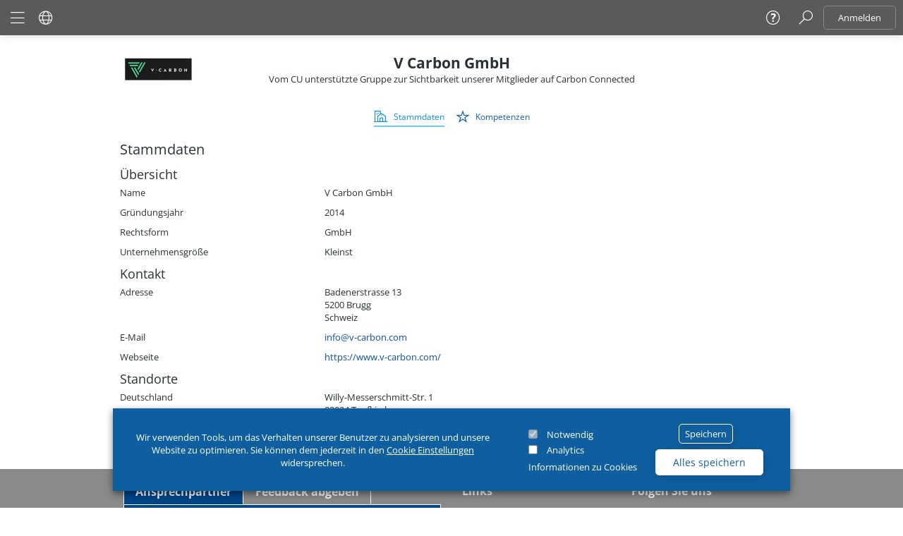

--- FILE ---
content_type: text/html; charset=utf-8
request_url: https://www.carbon-connected.de/Group/V.Carbon.GmbH/CompanyProfile
body_size: 20509
content:



<!DOCTYPE html>
<html class="portal-cco no-js">
<head>
    <title>Carbon Connected | V Carbon GmbH</title>
    
    <meta http-equiv="content-type" content="text/html; charset=utf-8" />
    <meta name="viewport" content="width=device-width, initial-scale=1.0">
    <meta charset="utf-8" />
    
    <meta name="msapplication-config" content="none" />

    


<meta name="keywords" content="Carbon, Carbon Connected, inno-focus, inno-ecos, Innovationsnetzwerk"/>
<meta name="robots" content="index, follow">
<meta http-equiv="expires" content="0"/>


    <link rel="shortcut icon" href="/Platform/Images?context=PortalDefault&amp;type=IconFav&amp;id=0&amp;t=639045234000000000"/>
    <link rel="apple-touch-icon" href="/Platform/Images?context=PortalDefault&amp;type=IconTouchApple&amp;id=0"/>      <meta name="msapplication-TileColor" content="#5A5A5A"/>      <meta name="msapplication-TileImage" content="/Platform/Images?context=PortalDefault&amp;type=IconTile&amp;id=0"/>

<meta name="theme-color" content="#c7c7c7"> 
<meta name="apple-mobile-web-app-status-bar-style" content="#c7c7c7"> 
    




<script type="text/javascript" src="https://inno.blob.core.windows.net/static/polyfill.io/v3/polyfill.min.js"></script>
<script src="https://inno.blob.core.windows.net/static/core-js/3.6.5/minified.js" type="text/javascript"></script>



<script type="text/javascript" src="https://inno.blob.core.windows.net/static/jquery/jquery-1.12.4.min.js"></script>


<script type="text/javascript" src="https://inno.blob.core.windows.net/static/jquery/jquery-migrate-1.2.1.min.js"></script>


<script src="/dist/default/js/error/v-638996639279855956/ErrorHandler.js"></script>

<script type="text/javascript">
    ErrorHandler.Start("/Error/ReportError");
</script>


<script type="text/javascript" src="https://inno.blob.core.windows.net/static/jquery/jquery-ui/v1.12.1/minified.js"></script>

<script type="text/javascript" src="https://inno.blob.core.windows.net/static/jquery/jquery-unobtrusive-ajax/v3.2.3/jquery.unobtrusive-ajax.min.js"></script>
<script type="text/javascript" src="https://inno.blob.core.windows.net/static/jquery/jquery-validation-1.14.0/jquery.validate.min.js"></script>
<script type="text/javascript" src="https://inno.blob.core.windows.net/static/jquery/jquery-validation-unobstrusive/jquery.validate.unobtrusive.js"></script>
<script type="text/javascript" src="https://inno.blob.core.windows.net/static/jquery/jquery-devbridge-autocomplete/jquery.autocomplete.min.js"></script>

    <script type="text/javascript" src="https://inno.blob.core.windows.net/static/jquery/jquery-validation-1.14.0/localization/messages_de.min.js"></script>
<script type="text/javascript" src="https://inno.blob.core.windows.net/static/jquery/expanding.js"></script>


<script type="text/javascript" src="https://inno.blob.core.windows.net/static/jquery/jquery.scrollTo-1.4.3.1.js"></script>



<script type="text/javascript" src="https://inno.blob.core.windows.net/static/jquery/jquery.timeago.js"></script>
<script type="text/javascript" src="https://inno.blob.core.windows.net/static/jquery/jquery-dateFormat.min.js"></script>

<script type="text/javascript" src="https://inno.blob.core.windows.net/static/jquery/jquery.datetimepicker.js"></script>
<link href="https://inno.blob.core.windows.net/static/jquery/jquery.datetimepicker.css" rel="stylesheet" type="text/css" />

<script type="text/javascript" src="https://inno.blob.core.windows.net/static/jquery/jquery.print.js"></script>


<script type="text/javascript" src="https://inno.blob.core.windows.net/static/jquery/jquery.touch-punch-0.2.3.js"></script>



<link href="https://inno.blob.core.windows.net/static/foundation/v6.3.0/icon-font/foundation-icons.css" rel="stylesheet" type="text/css" />

<link href="https://inno.blob.core.windows.net/static/MetroStudioIcons/icon-font/style.css" rel="stylesheet" type="text/css" />


<link href="https://maxcdn.bootstrapcdn.com/font-awesome/4.7.0/css/font-awesome.min.css" rel="stylesheet" type="text/css" />



<link href="https://inno.blob.core.windows.net/static/jquery/jquery-webui-popover/v1.2.18/css/jquery.webui-popover.min.css" rel="stylesheet" type="text/css" />
<script type="text/javascript" src="https://inno.blob.core.windows.net/static/jquery/jquery-webui-popover/v1.2.18/js/jquery.webui-popover.min.js"></script>


<link rel="stylesheet" href="https://inno.blob.core.windows.net/static/Telerik/kendoui.for.jquery.2020.3.1118/styles/kendo.common.min.css" />
<link rel="stylesheet" href="https://inno.blob.core.windows.net/static/Telerik/kendoui.for.jquery.2020.3.1118/styles/kendo.default.min.css" />
<link rel="stylesheet" href="https://inno.blob.core.windows.net/static/Telerik/kendoui.for.jquery.2020.3.1118/styles/kendo.default.mobile.min.css" />
<script type="text/javascript" src="https://inno.blob.core.windows.net/static/Telerik/kendoui.for.jquery.2020.3.1118/js/kendo.all.min.js"></script>
<script type="text/javascript" src="https://inno.blob.core.windows.net/static/Telerik/kendoui.for.jquery.2020.3.1118/js/cultures/kendo.culture.de-DE.min.js"></script>



        <script src="https://inno.blob.core.windows.net/static/AngularJS/1.2.1/angular.min.js"></script>
        <script src="https://inno.blob.core.windows.net/static/AngularJS/1.2.1/angular-resource.min.js"></script>
        <script src="https://inno.blob.core.windows.net/static/AngularJS/1.2.1/angular-route.min.js"></script>
        <script src="https://inno.blob.core.windows.net/static/AngularJS/1.2.1/angular-sanitize.min.js"></script>
        <link rel="stylesheet" href="https://inno.blob.core.windows.net/static/AngularJS/allmighty-autocomplete/autocomplete.css" type="text/css" />
        <script src="https://inno.blob.core.windows.net/static/AngularJS/allmighty-autocomplete/autocomplete.js"></script>
        <script src="/dist/default/js/angular/v-638996639279855956/namespaces.js"></script>
        <script src="/dist/default/js/angular/v-638996639279699680/directives.js"></script>
        <script src="/dist/default/js/angular/v-638996639279855956/filters.js"></script>
        <script src="/dist/default/js/angular/v-638996639279855956/services.js"></script>


<script type="text/javascript" src="https://inno.blob.core.windows.net/static/jquery/jacwright-dateformat/format.min.js"></script>



<!-- chart.js -->
<script type="text/javascript" src="https://inno.blob.core.windows.net/static/chart.js/v2.8.0/chart.js"></script>


<script type="text/javascript" src="/dist/default/js/v-638996639254496881/jsmigration.js"></script>
<script type="text/javascript" src="/dist/default/js/helpers/v-148789179/Helpers.js"></script>
<script type="text/javascript" src="/dist/default/js/helpers/v-638996639280012278/Validation.js"></script>
<script type="text/javascript" src="/dist/default/js/helpers/v-638996639280012278/DateTime.js"></script>
<script type="text/javascript" src="/dist/default/js/v-638996639254496881/GeneralFunctions.js"></script>
<script type="text/javascript" src="/dist/default/js/v-148789179/HeaderVariations.js"></script>


<script type="text/javascript" src="/dist/default/js/modules/v-638996639280168459/CkeditorModul.js"></script>
<script type="text/javascript" src="/dist/default/js/modules/v-638996639280324788/Modules.js"></script> 
<script type="text/javascript" src="/dist/default/js/modules/v-638996639280480943/Toggle_Select_Modules.js"></script>
<script type="text/javascript" src="/dist/default/js/modules/v-638996639280168459/Cookie.js"></script>
    <script type="text/javascript" src="/dist/default/js/modules/v-638996639280168459/Cookiebanner.js"></script>
<script type="text/javascript" src="/dist/default/js/modules/v-638996639280324788/Modal.js"></script>
<script type="text/javascript" src="/dist/default/js/modules/v-638996639280168459/Menus.js"></script>
<script type="text/javascript" src="/dist/default/js/modules/v-638996639280168459/Fullscreen.js"></script>
<script type="text/javascript" src="/dist/default/js/modules/v-638996639280480943/TilesListActions.js"></script>
<script type="text/javascript" src="/dist/default/js/modules/v-638996639280168459/Gallery.js"></script>
<script type="text/javascript" src="/dist/default/js/modules/v-638996639280480943/TilesSliderList.js"></script>





<link rel="stylesheet" href="/dist/default/v-638996639251527601/general.res.min.css" type="text/css" />

<link rel="stylesheet" href="/dist/default/styles/specials/v-638996639280637322/modules.min.css" type="text/css" />

<link rel="stylesheet" href="/dist/default/styles/specials/v-638996639280637322/lists.min.css" type="text/css" />


<link rel="stylesheet" type="text/css" href="/Files/Styles/background?context=Group&amp;groupId=3401" />
<link rel="stylesheet" type="text/css" href="/Files/Styles/font?context=Group&amp;groupId=3401" />
<link rel="stylesheet" type="text/css" href="/Styles/portalSettingsVariables?ts=638354690393977595" />

<link rel="stylesheet" type="text/css" href="/Styles/button?ts=638354690393977595" />
<link rel="stylesheet" type="text/css" href="/Styles/footerFeedback?ts=638354690393977595" />
<link rel="stylesheet" type="text/css" href="/Styles/cookieBanner?ts=638354690393977595" />
<link rel="stylesheet" type="text/css" href="/Styles/navbar?ts=638354690393977595" />
<link rel="stylesheet" type="text/css" href="/Styles/gridLayout?ts=638354690393977595" />
<link rel="stylesheet" type="text/css" href="/Styles/topmenu?ts=638354690393977595" />
<link rel="stylesheet" type="text/css" href="/Styles/menu?ts=638354690393977595" />
<link rel="stylesheet" type="text/css" href="/Styles/loaderSlider?ts=638354690393977595" />
<link rel="stylesheet" type="text/css" href="/Styles/selectElements?ts=638354690393977595" />

        <link rel="stylesheet" href="/dist/portal.cco/v-638996639251683808/modules.min.css" type="text/css" />

<link rel="stylesheet" type="text/css" href="https://vsinnoecos.blob.core.windows.net/webcomponents/base/latest/innoecos-webcomponents.css" />
<script type="module" src="https://vsinnoecos.blob.core.windows.net/webcomponents/base/latest/innoecos-webcomponents.esm.js" async></script>
<script nomodule src="https://vsinnoecos.blob.core.windows.net/webcomponents/base/latest/innoecos-webcomponents.js" async></script>
    
<script type="text/javascript">

    var _lang = {};
    _lang.main = {
        "Profile_WaitImageUpload": "Bitte warten Sie noch, bis das Profilbild erfolgreich hochgeladen wurde.",
        "PleaseWait": "Bitte warten...",
        "Contact_ConnectRequestSuccessfull":"Kontaktanfrage erfolgreich gesendet",
        "Contact_ConnectCancelSuccessfull":"Kontaktanfrage erfolgreich widerrufen",
        "Contact_ConnectRemoveSuccessfull":"Kontakt erfolgreich gelöscht",
        "Contact_ConnectAcceptSuccessfull":"Kontaktanfrage erfolgreich bestätigt",
        "Contact_ConnectDenySucecssfull":"Verbinden erfolgreich abgelehnt",
        "Contact_ConnectError": "Die Aktion konnte leider nicht ausgeführt werden. Eventuell hat diese Person gerade selbst den Kontaktstatus geändert oder seinen Usernamen geändert. Bitte laden Sie die Seite neu und versuchen Sie es erneut.",
        "Error": "Fehler",
        "SaveSuccess": "Erfolgreich gespeichert",

        "JavascriptRequestFailed":"Die Aktion konnte leider nicht ausgeführt werden.",
        "JavascriptRequestFailedPleaseContactUs":"Bitte versuchen Sie es später erneut. Wenn der Fehler erneut auftritt, kontaktieren Sie uns bitte über E-Mail oder besser über unser Feedback-Formular.",
        "InlineEditConfirmPageleave":"Sie haben das Formular noch zum Bearbeiten geöffnet. Eventuelle Änderungen werden dann nicht gespeichert.",
        "InlineEditConfirmDelete":"Sind sie sicher, dass sie löschen möchten?",
        "UploadConfirmPageleave": "Die Datei(en) wurde(n) noch nicht komplett hochgeladen. Wenn Sie das Browserfenster jetzt schließen, wird der Upload abgebrochen. Sind Sie sicher?",
        "UploadFailed": "Fehler, das Bild konnte leider nicht hochgeladen werden. Bitte versuchen Sie es später erneut.",
        "InlineEditLoaderText": "Wird geladen...",
        "ConfirmDelete": "Sicher, dass Sie dies löschen möchten?",
        "Contact_ConnectRemoveConfirm":"Kontakt löschen?",
        "Profile_SendMessage_Success":"Nachricht erfolgreich gesendet",
        "Group_SendMessage_Success":"Nachricht erfolgreich gesendet",
        "Group_AskSetRoleAdministrator":"Wollen Sie das Mitglied wirklich zum Administrator ernennen?",
        "Group_AskSetRoleModerator":"Wollen Sie das Mitglied wirklich zum Moderator ernennen?",
        "Group_AskSetRoleMember":"Wollen Sie das Mitglied wirklich zum Gruppenmitglied zurückstufen?",
        "Group_AskSetRoleDelete": "Wollen Sie das Mitglied wirklich aus der Gruppe entfernen?",
        "Group_DeleteInvitation": "Möchten Sie wirklich die Einladung löschen?",

        "RequiredPleaseFill": "Pflichtfeld, bitte ausfüllen.",
        "RequiredPleaseFillField": "Das Feld {0} is ein Pflichfeld. Bitte ausfüllen.",
        "RequiredPleaseFillMainLanguage": "Die Hauptsprache für dieses Feld ist ein Pflichtfeld.",
        "RequiredPleaseFillAllLanguages": "Alle Sprachen für dieses Feld müssen ausgefüllt werden.",
        "FailureNotAuthorized": "Das hat leider nicht funktioniert. Sie haben eventuell keine Berechtigung (mehr) dazu.",

        "Background":"Hintergrund",
        "Color": "Farbe",

        "failureNoHtmlAllowed": "Benutzen Sie bitte Leerzeichen zwischen a>b für Mathematische Vergleiche und schreiben Sie kein / direkt nach einem <. HTML-Code ist nicht erlaubt. ",
        "loginActionWithoutConsentedCookie": "Bitte stimmen Sie zuerst der Nutzung unserer notwendigen Cookies zu, um die Login-Funktion nutzen zu können.",
    };

    _lang.messaging = {
        "newMessage": "Neue Nachrichten",
        "newMessageIn": "Neue Nachrichten in "
    };
    _lang.validation = {
        "date": "Bitte korrektes Datum eingeben.",
        "radiobutton": "Es muss eine Antwortmöglichkeit angegeben werden.",
        "checkboxes": "Es muss mindestens eine Antwortmöglichkeit angegeben werden.",
        "range": "Bitte einen gültigen Bereich angeben.",
        "number": "Bitte eine korrekte Nummer eingeben.",
        "double": "Bitte eine korrekte (Komma)Zahl angeben.",
        "Validation_RequireStartBeforeEndDate": "Das Startdatum muss vor dem Enddatum liegen.",
        "Validation_RequireEndAfterStartDate": "Das Enddatum muss nach dem Startdatum liegen."
    };

    /* ---- Calendar Text Resources ---- */
    _lang.calendar = {
        "TitleText": "Titel",
        "DateFrom": "Beginnt",
        "DateTo": "Endet",
        "Location": "Ort",
        "Description": "Beschreibung",
        "Archive": "annehmen",
        "Overview": "Übersicht",
        "List": "Liste",
        "AppointmentSurveys": "Terminumfrage",
        "PendingAttendances": "Sie haben {0} unbeantwortete Terminanfragen.",
        "PendingTitle": "Offene Terminanfragen",
        "CreateNewApppointmentQuestion": "Neuen Termin erstellen?",
        "EditAppointment": "Bearbeiten",
        "DeleteAppointment": "Löschen",
        "SubscribeToICal": "Internetkalender abonnieren",
        "CopyToClipboard": "In Zwischenablage kopieren",
        "DownloadAppointments": "Termine herunterladen",
        "DownloadAppointment": "Termin herunterladen",
        "OpenDirectLink": "Direktlink öffnen",
        "GoToCalendar": "Gehe zu Kalender",
        "GoToAppointment": "Gehe zu Termin",
        "FaveAppointment": "Termin merken",
        "ConfirmDelete": "Diesen Termin endgültig löschen?",
        "ConfirmChange": "Wollen Sie die Änderung an diesem Termin speichern? Wenn die Teilnahmefunktion aktiviert ist werden alle Teilnehmer benachrichtigt.",
        "AppointmentHidden": "Sie können die Details dieses Termins erst sehen, wenn Sie die Gruppenregeln akzeptiert haben.<br/>Klicken Sie auf den Termin um weitergeleitet zu werden.",
        "ShowMore": "Mehr anzeigen",
        "ConfirmDeleteDoodle": "Sind sie sicher, dass sie löschen möchten?",
        "addAnswerLi": "das",
        "EnterWebConference": "Webkonferenz betreten"
    };

    // Login Modal Form Validation
    _lang.login = {
        "EnterCorrectEmail": "Bitte geben Sie eine gültige E-Mail Adresse ein",
        "FillInAllFields": "Bitte füllen Sie alle erforderlichen Felder aus",
        "PasswordsMustMatch": "Die von Ihnen eingegebenen Passwörter müssen übereinstimmen",
        "PasswordCriteria": "Bitte beachten Sie folgende Kriterien für die Auswahl Ihres Passwortes:",
        "PasswordMin": "Die Mindestanzahl der Zeichen wurde nicht erreicht",
        "PasswordMax": "Die Maximalanzahl der Zeichen wurde erreicht",
        "PasswordUppercase": "Bitte fügen Sie einen Großbuchstaben hinzu",
        "PasswordLowercase": "Bitte fügen Sie einen Kleinbuchstaben hinzu",
        "PasswordSymbol": "Bitte fügen Sie einen Sonderzeichen hinzu",
        "PasswordDigit": "Bitte fügen Sie eine Ziffer hinzu",
        "PasswordSpaces": "Bitte entfernen Sie sämtliche Leerzeichen",
    };
</script>
    


<script type="text/javascript">
    var _jsBaseUrl = '/dist/v-148789179/default';
    var fileTypesImages = "jpg,jpeg,png,gif,bmp,tif,tiff,ico,svg";

    $(function () {
        if (typeof (CKEDITOR) != "undefined") {
            CKEDITOR.env.isCompatible = true; //fix ckeditor on mobile (and other maybe-not-working) -devices
        }

        if ($.expandingTextarea && $.expandingTextarea.autoInitialize) {
            var textareas = $($.expandingTextarea.initialSelector);
            textareas.siblings(".textareaClone").css("width", textareas.width());
        }

        InitBannerSizing();
        Menus.initMenus();
        initFeedback();
        initMultiLanguage();

        DateTime.initDateTimePickerNew();
        DateTime.initDatePickerNew();

        Validation.initValidationRulesFixes(); //add more validation rules
        Validation.initInlineEdit();
        Validation.requiredToolTip();

        jQuery.migrateMute = true;

        checkCapslockOn();
        setupTimeago();
        initShowHideJavascriptCssRules();
        initAllTextareaFunctions();

        $.ajaxSetup({
            cache: false
        });

        // doBackgroundStretch();

        initDefaultAjaxModalWithForm();
        initPlaceholderFeature();
        initOwnValidtion();
        initGroupImageUpload();

        editorTableScrolable();
        ajaxLinkLoader();


    });
</script>
    
    
    <link rel="stylesheet" type="text/css" href="/Styles/topmenu?ts=638354690393977595" />

                <link rel="stylesheet" href="/dist/default/apps/CompanyProfile/v-638996639271082437/style.css" type="text/css" />

    

    
    

    
    
    
    


    
    
<meta name="google-site-verification" content="q2kV_H478Iiia4Rbnu--gnAhDBCaMcqP-4POj1bdg0w" />

</head>
<body class="desktop no-js browser_chrome browser_notIe  isNotLoggedIn group de appsAsTiles">
    <!-- Google Tag Manager (noscript) -->
    <!-- End Google Tag Manager (noscript) -->
    <div id="page-background-image" class="stretch"></div>
    
    <div id="global-wrapper">
        <header>
            
    





<nav class="navbar sticky is-stuck" id="mainNavigation">
    <div class="navbar__wrapper navbar__wrapper--left">
        <div class="navbar__item">
            <ul class="navbar__item__list navbar__item__list--start">
                <li class="navbar__menu navbar__menu--main">
                    <a class="navbar__menu__action"><i class="icon sf-icon-menu-01-wf "></i></a>
                    <ul class="navbar__menu__list">
                                <li class="navbar__menu__item">
                <a class="navbar__menu__item__action" href="/"><i class="icon sf-icon-house-01-wf "></i>Home</a>
        </li>
        <li class="navbar__menu__item">
                <a class="navbar__menu__item__action" href="/Groups"><i class="icon sf-icon-black-list-wf "></i>Gruppen</a>
        </li>





                            <li class="option show-for-small-only">
                                

    <input type="checkbox" id="toggle4" class="toggle" />
    <label class="title" for="toggle4" style="margin: 0; padding: 0;">
        <a title="Sprache &#228;ndern" class="navbar__menu__item__action accordion-submenu-button" style="display: flex; align-items: center; padding: 0 10px; width: 100%;">
            Sprache
        </a>
    </label> 
    <div class="content" style="display: flex; flex-direction: column;">
        <a style="padding: 10px; padding-left: 20px; width: 100%;" href="/Plattform/SetCulture/en" title="Change language to English">
            <span>English</span>
        </a>
    </div> 

                            </li>
                    </ul>
                </li>
                                    <li class="navbar__menu navbar__menu--lang hide-for-small-only">

                        

    <a title="Sprache &#228;ndern" class="navbar__menu__action accordion-submenu-button">
        <i class="icon sf-icon-globe-wf "></i>
    </a>
    <ul class="navbar__menu__list flags-links menu vertical" data-dropdown-menu>
            <li class="navbar__menu__item">
                <a class="navbar__menu__item__action" href="/Plattform/SetCulture/en" title="Change language to English">
                    <span>English</span>
                </a>
            </li>
    </ul>

                    </li>
            </ul>
        </div>
    </div>

    <div class="navbar__wrapper navbar__wrapper--center">
        <div class="navbar__item">
        </div>
    </div>

    <div class="navbar__wrapper navbar__wrapper--right">
        <div class="navbar__item">
            <ul class="navbar__item__list navbar__item__list--end">
                    <li class="navbar__menu navbar__menu--help hide-for-small-only">
                        <a href="https://www.innoecos.com/Group/HILFE.-.die.Online-Hilfe.zu.inno-ecos/GroupOverview.2" target="_blank"><i class="icon sf-icon-help  navbar__menu__action"></i></a>
                    </li>
                        <li class="navbar__menu navbar__menu__search">
                <a class="navbar__menu__action"><i class="icon sf-icon-search_1-wf "></i></a>
                <ul class="navbar__menu__list">
                    <li class="navbar__menu__item topsearch padding">
<form action="/Search/Search" id="topbar-search-form" method="post"><div id="dropdown-search" class="search-box-container">
    <input id="term" class="search-field" name="term" type="text" placeholder="Suchen" spellcheck="false" data-type="submit" />
    <span class="search-buttons">
            <button id="search-button" class="search-button" type="submit" value="">
                <i class="icon sf-icon-search_1-wf Suchen"></i>
            </button>
            </span>
</div>
<p class="error error__message error__message__character">Klammern und Anf&#252;hrungszeichen d&#252;rfen nicht einfach vorkommen. Schlie&#223;e Klammern oder erg&#228;nze Anf&#252;hrungszeichen.</p>
<p class="error error__message error__message__count">Mindestens 3 Zeichen erforderlich</p>
<script type="text/javascript" src="/dist/default/js/modules/v-148789179/search.js"></script></form></li>

                </ul>
        </li>

                <li class="navbar__menu navbar__menu__profile">
                        <div class="navbar__menu__button__wrapper">
                            <button id="login-action" class="navbar__menu__button">
                                Anmelden
                            </button>
                        </div>
                </li>
            </ul>
        </div>
    </div>
</nav>


        </header>
        <div id="page-wrapper" class="expanded row">
            <div class="wrapper scroll-button hide">
    <a class="icon-action-link scroll top"><i class="icon sf-icon-arrow-head-right_02 "></i></a>
    <a class="icon-action-link scroll bottom"><i class="icon sf-icon-arrow-head-right_02 "></i></a>
</div>


<script type="text/javascript">
    $(function () {
        var win = $(window).outerHeight() + 520;
        var doc = $(document).outerHeight();

        if (win < doc) {
            $(".scroll-button").removeClass("hide");
            Mod.scrollTo();
        }
    });
</script>

            
    

        <section id="hero" class="hero hero--no-banner " role="banner">
                <div class="row xlarge-collapse hero__overlay hero__overlay__brand">
                    <figure>
                            <img class='hero__brand' src="https://inno.blob.core.windows.net/new/dynamic/portal.cco/groups/V.Carbon.GmbH/images/picture_orig.png" title="Logo" alt="Logo" />
                    </figure>
                </div>
                                        <div class="row hero__overlay hero__overlay__header hero__overlay__header--responsive">
                    <header class="hero__header">
                        <div class="hero__header__content">
                                <h1 class="hero__header__title">V Carbon GmbH</h1>
                                                            <span class="hero__header__subtitle">Vom CU unterst&#252;tzte Gruppe zur Sichtbarkeit unserer Mitglieder auf Carbon Connected</span>
                        </div>
                    </header>
                </div>
        </section>


            
    
    <section id="appmenu">
        <div class="row appmenu__wrapper">
            <div class="small-10 small-centered columns">
                

    <div class="app-container">
        <div class="app-container__carousel splide">
            <div class="app-container__button-wrapper">
                <button class="app-container__button app-container__button--prev inno-icon-grow inno-icon-back">
                    <i class="icon inno-icon">
                        <svg xmlns="http://www.w3.org/2000/svg" height="100%" width="100%" viewBox="0 0 24 24">
                            <g>
                                <path id="path1" transform="rotate(0,12,12) translate(5.4925616921108,0) scale(0.750093754923587,0.750093754923587)" d="M15.854048,0L17.272997,1.4100033 2.8199543,15.950011 17.351,30.587004 15.932051,31.996001 0,15.949004z" />
                            </g>
                        </svg>
                    </i>
                </button>
                <button class="app-container__button app-container__button--next inno-icon-grow inno-icon-forward">
                    <i class="icon inno-icon">
                        <svg xmlns="http://www.w3.org/2000/svg" height="100%" width="100%" viewBox="0 0 24 24">
                            <g>
                                <path id="path1" transform="rotate(0,12,12) translate(5.49256097676565,0) scale(0.750093754923587,0.750093754923587)" d="M1.4200482,0L17.351001,16.046996 1.4980513,31.996001 0.078979631,30.585997 14.531046,16.046019 0,1.4089964z" />
                            </g>
                        </svg>
                    </i>
                </button>
            </div>
            <div class="app-container__wrapper splide__track">
                <ul class="app-container__list splide__list">
                        <li class="app-container__list__item splide__slide">
                            <div class="app-container__list__item__wrapper ">
                                <a title="Firmen Profil" href="/Group/V.Carbon.GmbH/CompanyProfile" class="app-container__list__item__action inno-grow inno-underline-from-center active">
                                            <i class="app-container__list__item__action__icon sf-icon-city-wf inno-icon"></i>
                                    <span class="app-container__list__item__action__title">Stammdaten</span>
                                </a>
                            </div>
                        </li>
                        <li class="app-container__list__item splide__slide">
                            <div class="app-container__list__item__wrapper ">
                                <a title="Kompetenzen" href="/Group/V.Carbon.GmbH/DomainMapCheck" class="app-container__list__item__action inno-grow inno-underline-from-center ">
                                            <i class="app-container__list__item__action__icon sf-icon-rating-wf inno-icon"></i>
                                    <span class="app-container__list__item__action__title">Kompetenzen</span>
                                </a>
                            </div>
                        </li>
                </ul>
                <div class="app-container__expand">
                    <button class="app-container__button app-container__button--shrink app-container__button--removed inno-icon-grow inno-icon-up">
                        <i class="icon inno-icon">
                            <svg xmlns="http://www.w3.org/2000/svg" height="100%" width="100%" viewBox="0 0 24 24">
                                <g>
                                    <path id="path1" transform="rotate(180,12,12) translate(0,5.49256130418874) scale(0.75009379963825,0.75009379963825)" d="M30.587915,0L31.995998,1.4199842 15.949964,17.351 0,1.4979873 1.4099131,0.078979151 15.949964,14.53102z" />
                                </g>
                            </svg>
                        </i>
                    </button>
                </div>
            </div>
            <div class="app-container__expand">
                <button class="app-container__button app-container__button--expand inno-icon-grow inno-icon-down">
                    <i class="icon inno-icon">
                        <svg xmlns="http://www.w3.org/2000/svg" height="100%" width="100%" viewBox="0 0 24 24">
                            <g>
                                <path id="path1" transform="rotate(0,12,12) translate(0,5.49256130418874) scale(0.75009379963825,0.75009379963825)" d="M30.587915,0L31.995998,1.4199842 15.949964,17.351 0,1.4979873 1.4099131,0.078979151 15.949964,14.53102z" />
                            </g>
                        </svg>
                    </i>
                </button>
            </div>
        </div>
    </div>

            </div>
        </div>
    </section>
    <ie-modal modal-name="app-settings" container-class="settings-modal__container">
        <div class="settings-modal">
            <header class="settings-modal__header">
                <h4 class="settings-modal__header__title">App-Einstellungen:</h4>
                <div class="settings-modal__header__button modal__button modal__button--close" ie-close-app-settings>
                    <svg class="modal__icon modal__icon--close" xmlns="http://www.w3.org/2000/svg" height="100%" width="100%" viewBox="0 0 24 24" ie-close-app-settings>
                        <g>
                            <path ie-close-app-settings transform="rotate(180,12,12) translate(0,0) scale(0.75,0.75)" d="M1.0002288,0C1.2559776,2.3003668E-07,1.5117262,0.097747288,1.7072186,0.29324149L16,14.586132 30.29278,0.29324149C30.683766,-0.097746828 31.315775,-0.097746828 31.706761,0.29324149 32.097748,0.68424486 32.097748,1.3162439 31.706761,1.707232L17.413979,16.000122 31.706761,30.293013C32.097748,30.684015 32.097748,31.316015 31.706761,31.707003 31.511757,31.902008 31.25578,32 30.999802,32 30.743763,32 30.487786,31.902008 30.29278,31.707003L16,17.414112 1.7072186,31.707003C1.5122145,31.902008 1.2562368,32 1.0002593,32 0.74422078,32 0.48824324,31.902008 0.29323908,31.707003 -0.097746359,31.316015 -0.097746359,30.684015 0.29323908,30.293013L14.58602,16.000122 0.29323908,1.707232C-0.097746359,1.3162439 -0.097746359,0.68424486 0.29323908,0.29324149 0.48873149,0.097747288 0.74448018,2.3003668E-07 1.0002288,0z" />
                        </g>
                    </svg>
                </div>
            </header>
            <main class="modal__content">
                <ie-fetch id="fetch-appsettings-content" show-loader></ie-fetch>
            </main>
            <footer class="settings-modal__footer">
                <button class="button inno-grow" ie-close-app-settings>Schlie&#223;en</button>
            </footer>
        </div>
    </ie-modal>



            <div id="content-container" class="expanded row pos-rel">
                <div id="page-content-wrapper" class="row gutter-small app__companyprofile app__companyprofile--14951 ">
                                        <div class="row columns main_allwrap">
                        













<!-- This is rendered into the parent layout (_site.0.3.0:RenderBody()) -->
<div class="main_outer">
    

    <div id="loader-ajax" class="spinner loader" style="display:none;">
        <div class="bounce1"></div>
        <div class="bounce2"></div>
        <div class="bounce3"></div>
        <span class="clear block padding-top-s desc">Bitte warten...</span>
    </div>

    


    <div id="page_content" class="main_inner appstyle-appcompanyprofile">
        





<script type="text/javascript" src="/dist/default/apps/CompanyProfile/v-638996639271082437/namespaces.js"></script>
<script type="text/javascript" src="/dist/default/apps/CompanyProfile/v-638996639271082437/services.js"></script>
<script type="text/javascript" src="/dist/default/apps/CompanyProfile/v-638996639271082437/appController.js"></script>
<script type="text/javascript" src="/dist/default/apps/CompanyProfile/v-638996639271082437/modelController.js"></script>
<script type="text/javascript" src="/dist/default/apps/CompanyProfile/v-638996639271082437/contactPersonsModelController.js"></script>
<script type="text/javascript" src="/dist/default/apps/CompanyProfile/v-638996639271082437/app.js"></script>



<div id="inner" class="is-not-editable">
    <h2>Stammdaten</h2>
    <div ng-controller="AppController" ng-init="init('/group/v.carbon.gmbh/companyprofile')">
        <div ng-class="{editableBoxHasActive: isEditing}">
                    <div ng-controller="ModelController" ng-init="init('/group/v.carbon.gmbh/companyprofile', 'Overview')" class="editableBoxNG editableBox" ng-class="{editableBoxActive: isEditing}">
                        <h3 id="Overview">&#220;bersicht</h3>
                        

        <div id="loader-Overview" class="loader pos-rel ng-loader text-center loader-container spinning clearfix" style="display:none;">
<i class="icon sf-icon-shape58 font-24 left"></i>            <span class="loader-text inline-block margin-top-s margin-left-s">Bitte warten...</span>
        </div>

                        <div ng-show="!loading">
                            <form name="entryEdit" novalidate>
                                <div ng-include="template" onload="onTemplateLoaded()"></div>
                            </form>
                        </div>
                    </div>
                    <div ng-controller="ModelController" ng-init="init('/group/v.carbon.gmbh/companyprofile', 'CompanyContact')" class="editableBoxNG editableBox" ng-class="{editableBoxActive: isEditing}">
                        <h3 id="CompanyContact">Kontakt</h3>
                        

        <div id="loader-CompanyContact" class="loader pos-rel ng-loader text-center loader-container spinning clearfix" style="display:none;">
<i class="icon sf-icon-shape58 font-24 left"></i>            <span class="loader-text inline-block margin-top-s margin-left-s">Bitte warten...</span>
        </div>

                        <div ng-show="!loading">
                            <form name="entryEdit" novalidate>
                                <div ng-include="template" onload="onTemplateLoaded()"></div>
                            </form>
                        </div>
                    </div>
                    <div ng-controller="ModelController" ng-init="init('/group/v.carbon.gmbh/companyprofile', 'Locations')" class="editableBoxNG editableBox" ng-class="{editableBoxActive: isEditing}">
                        <h3 id="Locations">Standorte</h3>
                        

        <div id="loader-Locations" class="loader pos-rel ng-loader text-center loader-container spinning clearfix" style="display:none;">
<i class="icon sf-icon-shape58 font-24 left"></i>            <span class="loader-text inline-block margin-top-s margin-left-s">Bitte warten...</span>
        </div>

                        <div ng-show="!loading">
                            <form name="entryEdit" novalidate>
                                <div ng-include="template" onload="onTemplateLoaded()"></div>
                            </form>
                        </div>
                    </div>
        </div>
    </div>
</div>
 <!-- Renders the non-sectioned part of _ViewStart.cshtml (Groups) --> <!-- Renders the non-sectioned part of GroupHeader.cshtml -->
        <div class="clear"></div>
    </div>
</div>  <!-- Renders the non-sectioned part of _main.cshtml ( Content ) -->
                    </div>
                </div>
                <div class="app-container__overlay"></div>
            </div>
        </div>


<div id="cookie-banner" class="cookie-banner">
    <div class="row cookie-banner__wrapper">
        <div class="columns small-12 medium-5 large-7 cookie-banner__infotext text-center">
            Wir verwenden Tools, um das Verhalten unserer Benutzer zu analysieren und unsere Website zu optimieren. Sie können dem jederzeit in den <a href="/Plattform/Information/Cookie">Cookie Einstellungen</a> widersprechen.
        </div>
        <div class="columns small-12 medium-7 large-5 cookie-banner__actions">
            <div class="cookie-banner__checkboxes">
                <div class="checkbox__wrapper flex align-items-center">
                    <input id="necessary" class="checkbox__necessary" type="checkbox" checked disabled />
                    <label for="necessary">Notwendig</label>
                </div>
                <div class="checkbox__wrapper flex align-items-center">
                    <input id="analytics" class="checkbox__analytics" type="checkbox" />
                    <label for="analytics">Analytics</label>
                </div>
                <a class="cookie-banner__link text-center" href="/Plattform/Information/Cookie">
                    Informationen zu Cookies
                </a>
            </div>
            <div class="checkbox__wrapper flex flex-direction-column align-items-center">
                <button class="cookie-banner__consent cookie-banner__consent--selection" type="submit">Speichern</button>
                <button class="cookie-banner__consent cookie-banner__consent--all" type="submit">Alles speichern</button>
            </div>

        </div>
    </div>
</div>
    </div>
    <footer>



<div id="footer-wrapper" class="expanded row partners-above-footer">
    <div id="footer">
        <div id="footer-main" class="row">
            <div id="contact-and-feedback" class="small-12 large-6 columns">
                


    <div class="row medium-uncollapse large-collapse">
        <ul class="tabs" data-tabs id="contact-tabs">
                <li class="tabs-title is-active"><a class="" href="#portal-support" aria-selected="true">Ansprechpartner</a></li>
                            <li class="tabs-title"><a href="#feedback-info">Feedback abgeben</a></li>
        </ul>

        <!-- Contact Form: Left part (either PortalSupport or FeedbackInfo) -->
        <div class="tabs-content" data-tabs-content="contact-tabs">
                <div class="tabs-panel row collapse is-active" id="portal-support">
                    <div class="small-12 medium-5 columns">
                        <ul>
                                    <li>
                                        <a href="/Profile/Index/Support.Carbon.Connected" class="image-action-link">
                                            <img src="https://inno.blob.core.windows.net/new/dynamic/portal.cco/users/02469963D8D68A46B0844C33A06EC96B/images/picture_50_50.jpg" alt="" width="40" height="40" />
                                            Team Support
                                        </a>
                                    </li>
                        </ul>
                    </div>
                        <div class="small-12 medium-7 columns">
<form action="/Plattform/Feedback" data-ajax="true" data-ajax-success="feedbackJsonCallback" id="form-portal-support" method="post"><input data-val="true" data-val-required="The Url field is required." id="FeedbackPage" name="FeedbackPage" type="hidden" value="https://www.carbon-connected.de/Group/V.Carbon.GmbH/CompanyProfile" /><input id="ApplicationType" name="ApplicationType" type="hidden" value="CompanyProfile" />            <input type="hidden" id="IsRecipientPortalSupport" name="IsRecipientPortalSupport" value="True" />
<span class="field-validation-valid" data-valmsg-for="FeedbackName" data-valmsg-replace="true"></span><span class="field-validation-valid" data-valmsg-for="FeedbackEMail" data-valmsg-replace="true"></span>                <div class="row small-up-2 collapse">
                    <div class="column">

                        <input data-val="true" data-val-required="Bitte einen Namen angeben." id="FeedbackName" name="FeedbackName" placeholder="Name" type="text" value="" />
                    </div>
                    <div class="column">

                        <input data-val="true" data-val-email="The E-Mail field is not a valid e-mail address." data-val-required="Bitte eine E-Mail-Adresse angeben." id="FeedbackEMail" name="FeedbackEMail" placeholder="E-Mail" type="text" value="" />
                    </div>
                </div>
<span class="field-validation-valid" data-valmsg-for="FeedbackTitle" data-valmsg-replace="true"></span><span class="field-validation-valid" data-valmsg-for="FeedbackType" data-valmsg-replace="true"></span>            <div class="row collapse small-up-1 ">
                <div class="column">
                    <input data-val="true" data-val-required="Bitte einen Betreff eingeben." id="FeedbackTitle" name="FeedbackTitle" placeholder="Betreff" type="text" value="" />
                </div>
                <div class="column">
<input data-val="true" data-val-required="The Art field is required." id="FeedbackType" name="FeedbackType" type="hidden" value="Question" />                </div>
            </div>
<span class="field-validation-valid" data-valmsg-for="FeedbackDescription" data-valmsg-replace="true"></span><textarea cols="20" data-val="true" data-val-regex="Spitze Klammern (&lt;,>) sind nicht erlaubt." data-val-regex-pattern="^[^&lt;>]*$" data-val-required="Bitte eine Nachricht eingeben." id="FeedbackDescription" name="FeedbackDescription" placeholder="Geben Sie hier Ihre Nachricht ein" rows="4">
</textarea>                <div class="editor-label requiredNoHover" id="captchaProblemContainer" style="display: flex; flex-direction: column;">
                    <div style="display: flex; align-items: center; margin-bottom: 5px;">
                     <label class="form__feedback__label required" for="CaptchaAnswer">Bitte L&#246;sung eingeben</label>
                        <a class="form__feedback__action" onclick="createFeedbackCaptcha()" style="text-decoration:none; margin-left:10px;">
                            <i class="icon sf-icon-command-refresh-wf"></i>
                        </a>
                    </div>
                    <div style="display: flex; align-items: center; margin-bottom: 10px;">
                        <span id="captchaProblem" style="font-size: 18px; font-weight:bold; margin-right: 10px;"></span>
                        <span id='CaptchaExpiresOn'></span>
                        
                        <input id="CaptchaGuid" name="CaptchaGuid" type="hidden" value="" />
                    </div>
                </div>
                <div class="editor-field">
                    <input class="text-box single-line" data-val="true" data-val-required="Bitte Lösung eingeben" id="CaptchaAnswer" name="CaptchaAnswer" type="text" value="" />
                    <span class="field-validation-valid" data-valmsg-for="CaptchaAnswer" data-valmsg-replace="true"></span>
                </div>
<input id="FeedbackInformUser" name="FeedbackInformUser" type="hidden" value="False" />            <div class="form-bottom form-actions">
                <input type="reset" class="button cancel" value="Zur&#252;cksetzen" />
                <input type="submit" class="button save" value="senden" />
            </div>
</form>    </div>


                    <div class="link-privacy">
                        <a href="/Plattform/Information/Datenschutz" title="Datenschutzerkl&#228;rung">Datenschutzerkl&#228;rung</a>
                    </div>
                </div>
                            <div class="tabs-panel row collapse" id="feedback-info">
                    <div class="small-12 medium-5 columns">
                        <p class="info-text">
                            Wir freuen uns, wenn Sie uns mit W&#252;nschen, Verbesserungsvorschl&#228;gen und Fehlerreports helfen unsere Plattform zu verbessern.
                        </p>
                    </div>
                        <div class="small-12 medium-7 columns">
<form action="/Plattform/Feedback" data-ajax="true" data-ajax-success="feedbackJsonCallback" id="form-feedback" method="post"><input data-val="true" data-val-required="The Url field is required." id="FeedbackPage" name="FeedbackPage" type="hidden" value="https://www.carbon-connected.de/Group/V.Carbon.GmbH/CompanyProfile" /><input id="ApplicationType" name="ApplicationType" type="hidden" value="CompanyProfile" />            <input type="hidden" id="IsRecipientPortalSupport" name="IsRecipientPortalSupport" value="False" />
<span class="field-validation-valid" data-valmsg-for="FeedbackName" data-valmsg-replace="true"></span><span class="field-validation-valid" data-valmsg-for="FeedbackEMail" data-valmsg-replace="true"></span>                <div class="row small-up-2 collapse">
                    <div class="column">

                        <input data-val="true" data-val-required="Bitte einen Namen angeben." id="FeedbackName" name="FeedbackName" placeholder="Name" type="text" value="" />
                    </div>
                    <div class="column">

                        <input data-val="true" data-val-email="The E-Mail field is not a valid e-mail address." data-val-required="Bitte eine E-Mail-Adresse angeben." id="FeedbackEMail" name="FeedbackEMail" placeholder="E-Mail" type="text" value="" />
                    </div>
                </div>
<span class="field-validation-valid" data-valmsg-for="FeedbackTitle" data-valmsg-replace="true"></span><span class="field-validation-valid" data-valmsg-for="FeedbackType" data-valmsg-replace="true"></span>            <div class="row collapse small-up-2 ">
                <div class="column">
                    <input data-val="true" data-val-required="Bitte einen Betreff eingeben." id="FeedbackTitle" name="FeedbackTitle" placeholder="Betreff" type="text" value="" />
                </div>
                <div class="column">
<select data-val="true" data-val-required="The Art field is required." id="FeedbackType" name="FeedbackType"><option selected="selected" value="0">Frage</option>
<option value="1">Fehler</option>
<option value="2">Verbesserung</option>
<option value="3">Zusatzfunktion</option>
<option value="4">Schreibweise</option>
<option value="5">Lob</option>
<option value="6">Sonstiges</option>
</select>                </div>
            </div>
<span class="field-validation-valid" data-valmsg-for="FeedbackDescription" data-valmsg-replace="true"></span><textarea cols="20" data-val="true" data-val-regex="Spitze Klammern (&lt;,>) sind nicht erlaubt." data-val-regex-pattern="^[^&lt;>]*$" data-val-required="Bitte eine Nachricht eingeben." id="FeedbackDescription" name="FeedbackDescription" placeholder="Geben Sie hier Ihre Nachricht ein" rows="4">
</textarea>                <div class="editor-label requiredNoHover" id="captchaProblemContainer" style="display: flex; flex-direction: column;">
                    <div style="display: flex; align-items: center; margin-bottom: 5px;">
                     <label class="form__feedback__label required" for="CaptchaAnswer">Bitte L&#246;sung eingeben</label>
                        <a class="form__feedback__action" onclick="createFeedbackCaptcha()" style="text-decoration:none; margin-left:10px;">
                            <i class="icon sf-icon-command-refresh-wf"></i>
                        </a>
                    </div>
                    <div style="display: flex; align-items: center; margin-bottom: 10px;">
                        <span id="captchaProblem" style="font-size: 18px; font-weight:bold; margin-right: 10px;"></span>
                        <span id='CaptchaExpiresOn'></span>
                        
                        <input id="CaptchaGuid" name="CaptchaGuid" type="hidden" value="" />
                    </div>
                </div>
                <div class="editor-field">
                    <input class="text-box single-line" data-val="true" data-val-required="Bitte Lösung eingeben" id="CaptchaAnswer" name="CaptchaAnswer" type="text" value="" />
                    <span class="field-validation-valid" data-valmsg-for="CaptchaAnswer" data-valmsg-replace="true"></span>
                </div>
                <div class="form-bottom inform-user">
                    <label>
                        <input id="FeedbackInformUser" name="FeedbackInformUser" type="checkbox" value="true" /><input name="FeedbackInformUser" type="hidden" value="false" /> R&#252;ckmeldung erw&#252;nscht
                    </label>
                </div>
            <div class="form-bottom form-actions">
                <input type="reset" class="button cancel" value="Zur&#252;cksetzen" />
                <input type="submit" class="button save" value="senden" />
            </div>
</form>    </div>

                </div>
        </div>
    </div>

<script>
    $().ready(function () {
        var supportMessageField = $('#portal-support #FeedbackDescription');
        var feedbackMessageField = $('#feedback-info #FeedbackDescription');
        supportMessageField.one("click", function () {
            feedbackMessageField.off("click");
            createFeedbackCaptcha();
        });
        feedbackMessageField.one("click", function () {
            supportMessageField.off("click");
            createFeedbackCaptcha();
        });
    });

    String.prototype.format = function () {
        var args = arguments;
        return this.replace(/\{(\d+)\}/g, function (m, n) { return args[n]; });
    };

    function createFeedbackCaptcha() {
        $.ajax({
            type: "Post",
            url: '/Plattform/CreateCaptcha',
            dataType: "JSON",
            success: function (result) {
                var supportContainer = $('#portal-support #captchaProblemContainer');
                var feedbackContainer = $('#feedback-info #captchaProblemContainer');
                setFields(supportContainer, result);
                setFields(feedbackContainer, result);
            },
        });
    }

    function setFields(container, result) {
        container.find('#captchaProblem').html(result.Data.Problem);

        container.find('#CaptchaGuid').val(result.Data.Guid);

        var expiresOn = new Date(parseInt(result.Data.ValidUntil.substr(6)));
        var expiresOnText = expiresOn.getHours().toString().padStart(2, "0") + ':' + expiresOn.getMinutes().toString().padStart(2, "0");
        var formatString = '(g&#252;ltig bis: {0})';

        container.find('#CaptchaExpiresOn').html(formatString.format(expiresOnText));
    }
</script>
            </div>
            <div id="link-list" class="small-6 large-3 columns">
                    <h1>Links</h1>
                    <ul>
                                <li><a href="/Plattform/Information/DSGVOBanner"></a></li>
                                <li><a href="/Plattform/Information/Cookie">Cookie Einstellungen</a></li>
                                <li><a href="/Group/Welcome/Sicherheit">Sicherheit</a></li>
                                <li><a href="/Plattform/Information/Datenschutz">Datenschutz</a></li>
                                <li><a href="/Plattform/TermsAndConditions">AGB</a></li>
                                <li><a href="/Plattform/Information/Impressum">Impressum</a></li>
                    </ul>
            </div>
            <div id="social-networks" class="small-6 large-3 columns">
                 

    <h1>Folgen Sie uns</h1>
    <div class="followus">       
        <div>
                            <a href="https://www.instagram.com/compositesunited/" target="_blank"><i class="fa fa-instagram" aria-hidden="true"></i></a>
                            <a href="https://twitter.com/MAI_Carbon" target="_blank"><i class="fa fa-twitter-square" aria-hidden="true"></i></a>
                                        <a href="https://www.linkedin.com/company/composites-united" target="_blank"><i class="fa fa-linkedin-square" aria-hidden="true"></i></a>
                                        <a href="https://www.youtube.com/channel/UCJpi4-UY4UZFgTLXAgiPZ-A" target="_blank"><i class="fa fa-youtube-square" aria-hidden="true"></i></a>
                            <a href="https://composites-united.com/" target="_blank"><i class="fa fa-home" aria-hidden="true"></i></a>
        </div>
    </div>

            </div>
        </div>

        <!-- Footer partners row (optional, either above or below footer-main) -->

        <!-- Footer bottom row (optional powered-by text) -->
            <div class="padding"></div> <!-- Dummy element to leave some space to bottom. -->
    </div>
</div>
    </footer>
    


    <ie-modal modal-name="login-register">
        <header class="modal__header modal__header--no-logo">
            <button class="modal__button modal__button--close" ie-close-login-register>
                <svg class="modal__icon modal__icon--close" xmlns="http://www.w3.org/2000/svg" height="100%" width="100%" viewBox="0 0 24 24" ie-close-login-register>
                    <g>
                        <path ie-close-login-register transform="rotate(180,12,12) translate(0,0) scale(0.75,0.75)" d="M1.0002288,0C1.2559776,2.3003668E-07,1.5117262,0.097747288,1.7072186,0.29324149L16,14.586132 30.29278,0.29324149C30.683766,-0.097746828 31.315775,-0.097746828 31.706761,0.29324149 32.097748,0.68424486 32.097748,1.3162439 31.706761,1.707232L17.413979,16.000122 31.706761,30.293013C32.097748,30.684015 32.097748,31.316015 31.706761,31.707003 31.511757,31.902008 31.25578,32 30.999802,32 30.743763,32 30.487786,31.902008 30.29278,31.707003L16,17.414112 1.7072186,31.707003C1.5122145,31.902008 1.2562368,32 1.0002593,32 0.74422078,32 0.48824324,31.902008 0.29323908,31.707003 -0.097746359,31.316015 -0.097746359,30.684015 0.29323908,30.293013L14.58602,16.000122 0.29323908,1.707232C-0.097746359,1.3162439 -0.097746359,0.68424486 0.29323908,0.29324149 0.48873149,0.097747288 0.74448018,2.3003668E-07 1.0002288,0z" />
                    </g>
                </svg>
            </button>
        </header>
        <main class="modal__content" id="login-modal-content">
            <div class="row">
                    <div class="small-12 columns">
                        <div class="modal__login">



<div id="modal-login-form" class="modal__login__wrapper">
    <div id="modal-login-error" class="modal__login__error modal__header--no-logo"></div>
    <h2 class="modal__login__title">
        Anmelden
    </h2>
    <form class="form modal__form modal__login__form modal__login__form--login" method="post" action="/Group/V.Carbon.GmbH/CompanyProfile/Account/LoginModal?RedirectUrl=%2FGroup%2FV.Carbon.GmbH%2FCompanyProfile" novalidate>
        <input name="RedirectUrl" type="hidden" value="/Group/V.Carbon.GmbH/CompanyProfile" />
        <div class="modal__login__form__group">
            <label for="email" class="modal__login__label">E-Mail*</label>
            <input id="email" name="Email" class="modal__login__input modal__login__input__email" type="email" value="" placeholder="E-Mail*" tabindex="1" autofocus required />
        </div>
        <div class="modal__login__form__group">
            <label for="password" class="modal__login__label">Passwort*</label>
            <input id="password" name="Password" class="modal__login__input modal__login__input__password" type="password" value="" placeholder="Passwort*" tabindex="2" required />
            <i class="modal__icon modal__icon--show-password icon sf-icon-show-01-wf "></i>
        </div>
        <div class="modal__login__form__group modal__login__form__group--checkbox">
            <input id="rememberme" name="RememberMe" class="modal__login__input modal__login__input__remember-me" type="checkbox" tabindex="4" />
            <label for="rememberme" class="modal__login__label modal__login__label--checkbox">An mich erinnern?</label>
        </div>
        <div class="modal__login__form__group">
            <button class="modal__login__button modal__login__button__submit" type="submit" tabindex="5">Anmelden</button>
        </div>
            <div class="modal__login__form__group modal__login__form__group--seperator">
                <span>oder</span>
            </div>
            <div class="modal__login__form__group">
                <button class="modal__login__button modal__login__button__register" tabindex="5">Registrieren</button>
            </div>
    </form>
</div>




<div id="modal-register-form" class="modal__login__wrapper">
    <div id="modal-register-error" class="modal__login__error modal__header--no-logo"></div>
    <h2 class="modal__login__title">
        Registrierung
    </h2>
    <form class="form modal__form modal__login__form modal__login__form--register" method="post" action="/Account/RegisterModal" novalidate>
        <div class="modal__login__form__group__wrapper modal__login__form__group__wrapper__pair">
                <div class="modal__login__form__group">
                    <label for="gender" class="modal__login__label">Anrede*</label>
                    <select class="modal__login__input modal__login__input__select" name="Gender" id="gender" required>
                            <option class="modal__login__input__select__option" value="">Bitte w&#228;hlen Sie</option>
                            <option class="modal__login__input__select__option" value="-1">Frau</option>
                            <option class="modal__login__input__select__option" value="1">Herr</option>
                            <option class="modal__login__input__select__option" value="3">Divers</option>
                    </select>
                </div>
            <div class="modal__login__form__group">
                <label for="title" class="modal__login__label">Titel</label>
                <input id="title" name="Title" class="modal__login__input modal__login__input__lastname" type="text" value="" />
            </div>
        </div>
            <div class="modal__login__form__group__wrapper modal__login__form__group__wrapper__pair">
                    <div class="modal__login__form__group">
                        <label for="firstname" class="modal__login__label">Vorname*</label>
                        <input id="firstname" name="FirstName" class="modal__login__input modal__login__input__firstname" type="text" value="" placeholder="Max" tabindex="3" required />
                    </div>
                                    <div class="modal__login__form__group">
                        <label for="lastname" class="modal__login__label">Nachname*</label>
                        <input id="lastname" name="LastName" class="modal__login__input modal__login__input__lastname" type="text" value="" placeholder="Mustermann" tabindex="4" required />
                    </div>
            </div>
        <div class="modal__login__form__group">
            <label for="email" class="modal__login__label">E-Mail*</label>
            <input id="email" name="Email" class="modal__login__input modal__login__input__email" type="email" value="" placeholder="example@email.com" tabindex="5" required />
        </div>
        <div class="modal__login__form__group">
            <label for="password" class="modal__login__label">Passwort*</label>
            <input id="password" name="Password" class="modal__login__input modal__login__input__password" type="password" value="" tabindex="6" required data-tippy-content="Das Passwort muss mindestens 8 Zeichen lang sein" data-tippy-placement="bottom" data-tippy-hideonclick="false" data-tippy-allowhtml="false" />
            <meter value="0" max="4" id="password-strength-meter"></meter>
        </div>
        <div class="modal__login__form__group">
            <label for="password-confirm" class="modal__login__label">Passwort best&#228;tigen*</label>
            <input id="password-confirm" name="PasswordConfirm" class="modal__login__input modal__login__input__password modal__login__input__password__confirm" type="password" value="" tabindex="7" required />
            <i class="modal__icon modal__icon--show-password icon sf-icon-show-01-wf "></i>
        </div>
        <div class="modal__login__form__group modal__login__form__group--checkbox">
            <input id="accept-agb" name="CheckedAgb" class="modal__login__input modal__login__input__agb" type="checkbox" tabindex="9" required />
            <label for="accept-agb" class="modal__login__label modal__login__label--checkbox"><a href="/Plattform/TermsAndConditions" target="_blank">Nutzungsbedingungen/AGB</a> annehmen*</label>
        </div>
        <div class="modal__login__form__group modal__login__form__group--checkbox">
                <input id="accept-data-privacy" name="AcceptedPrivacyPolicy" class="modal__login__input modal__login__input__data-privacy" type="checkbox" tabindex="10" required />
            <label for="accept-data-privacy" class="modal__login__label modal__login__label--checkbox">
                <a href="/Plattform/Information/Datenschutz" target="_blank">Datenschutzerkl&#228;rung</a>
annehmen                    *
            </label>
        </div>
        <div class="modal__login__form__group">
            <button class="modal__login__button modal__login__button__submit" type="submit" tabindex="11">Registrieren</button>
        </div>
        <div class="modal__login__form__group modal__login__form__group--seperator">
            <span>oder</span>
        </div>
        <div class="modal__login__form__group">
            <button class="modal__login__button modal__login__button__login" tabindex="12">Anmelden</button>
        </div>
    </form>
</div>
<div id="modal-register-success" class="modal__login__wrapper">
    <h2 class="modal__login__title">
        &#220;bermittlung erfolgreich!
    </h2>
    <p class="modal__login__title">
        Bitte &#252;berpr&#252;fen Sie Ihr E-Mail-Postfach um die Registrierung abzuschlie&#223;en
    </p>
    <a href="/" class="modal__login__action modal__login__action__homepage">Zur&#252;ck zur Startseite</a>
</div>
                        </div>
                    </div>
            </div>
        </main>
        <footer class="modal__footer">
            <div class="row">
                <div class="small-12 columns">
                    <div class="modal__footer__wrapper">
                                <span><a class="modal__footer__action" href="/Account/PasswordForgotten">Passwort vergessen? Bitte klicken Sie hier.</a></span>
                    </div>
                </div>
            </div>
        </footer>
        <div class="ie-loader__wrapper">
            <ie-loader show-loader></ie-loader>
        </div>
    </ie-modal>

    

    
<noscript>
    <div class="modal-backdrop"></div>
    <div class="modal modalBrowser block" style="margin-top: 80px;">
        <div class="modal-dialog">
            <div class="modal-content">
                <div class="modal-header">
                </div>
                <div class="modal-body">
                    <div class="nojs padding-s margin" style="background-color: rgb(255, 170, 0);">
<p>
    Achtung!
    <br />
    Sie haben JavaScript deaktiviert. Diese Website kann ohne JavaScript nicht korrekt funktionieren. Bitte aktivieren Sie JavaScript und laden die Seite neu.

        <a href="http://www.enable-javascript.com/de/" target="_blank">Weitere Informationen.</a>
    <br />
    <br />
    F&#252;r weitere Fragen steht Ihnen auch gerne unser Support zur Verf&#252;gung.
    Schreiben Sie an <a href="mailto:support@inno-focus.com">support@inno-focus.com</a>
</p></div>
                </div>
            </div>
        </div>
    </div>
</noscript>

    


<div id="MainModal" class="reveal modal" tabindex="-1" role="dialog" aria-hidden="true" data-reveal>
    <div class="modal-dialog" role="document">
        <div class="modal-content">
            <button aria-label="close" class="close-button" data-close="reveal" onclick="$(&#39;#loader-ajax&#39;).hide()" title="Schließen"><i class=" icon sf-icon-delete "></i></button>
            <div class="modal-header overflow-hidden">
                <h4 class="modal-title left"></h4>
            </div>
            <div class="modal-body">

                <div id="AjaxWindow" class="modalContent_ajax" style="display:none;">
                    <div class="content"></div>
                    

        <div id="Loader" class="loader-container spinning clearfix" style="display:none;">
<i class="icon sf-icon-shape58 font-24 left"></i>            <span class="loader-text inline-block margin-top-s margin-left-s">Bitte warten...</span>
        </div>

                </div>

                <div class="modalContent_text" style="display:none;"></div>
                <div class="modalContent_ask" style="display:none;"></div>
                <div id="ModalContent_pic" class="modalContent_pic" style="display:none;">
                    

        <div id="Loader" class="loader-container spinning clearfix" style="display:none;">
<i class="icon sf-icon-shape58 font-24 left"></i>            <span class="loader-text inline-block margin-top-s margin-left-s">Bitte warten...</span>
        </div>

                    
                </div>

                <div class="modalContent_textbox" style="display:none;">
                    <p class="field-validation-error" style="display:none;"></p>
                    <label></label>
                    <span><input type="text" value="" /></span>
                </div>

                <div class="modalContent_choose_rootFolder" style="display:none;">
                    <p class="field-validation-error hide">Ordnername darf nicht leer sein.</p>

                    <label><input type="radio" name="directory" value="selectDir" checked /> Im ausgew&#228;hlten Ordner erstellen</label>
                    <label><input type="radio" name="directory" value="rootDir" /> Im Hauptordner erstellen</label>
                </div>

                <div class="modalContent_upload" style="display:none;">
                    


<p id="MainModal_modalContent_upload_error" class="field-validation-error" style="display:none;"></p>

<form id="FileForm" method="post" enctype="multipart/form-data" runat="server">
    <p class="explain margin-bottom-l">
        Bitte klicken Sie auf den nachfolgenden Button, um den Datei-Dialog zu &#246;ffnen. Nach dem Ausw&#228;hlen werden die Dateien dann direkt hochgeladen.
        Dateien k&#246;nnen auch per Drag&#39;n&#39;Drop hierher hochgeladen werden.
    </p>
    <input id="FileInput" type="file" name="uploadfiles" multiple />
    <div class="progress margin-top-m" style="display:none;">
        <span class="Status"></span>
        <div class="empty">
            <div class="bar" style="width: 0%;"></div>
        </div>
        <span class="amount"></span>
        <span class="dings">%</span>
    </div>
    

        <div id="Loader" class="uploading loader-container spinning clearfix" style="display:none;">
<i class="icon sf-icon-shape58 font-24 left"></i>            <span class="loader-text inline-block margin-top-s margin-left-s">Dateien werden hochgeladen...</span>
        </div>


    

        <div id="Loader" class="processing loaderGreen loader-container spinning clearfix" style="display:none;">
<i class="icon sf-icon-shape58 font-24 left"></i>            <span class="loader-text inline-block margin-top-s margin-left-s">Die Datei(en) muss/müssen noch kurz verarbeitet werden.</span>
        </div>


    
    <div class="loader32 loaderOtherBrowsers" style="display:none;">
        <h1> Test loader 32 </h1>
        Dateien werden hochgeladen...
    </div>

    
    <div class="loader32 loaderIE" style="display:none;">
        <h1> Test loader 23 </h1>
        Dateien werden hochgeladen...
    </div>

    <div id="files_list">
        <b></b>
        <br>
        <table>
            <tbody></tbody>
        </table>
    </div>

    <div class="text margin-top-m ">
        Dieser Hinweis schließt sich automatisch, wenn der Upload fertig ist und alle Dateien korrekt hochgeladen wurden. Bitte das Browserfenster vorher nicht schließen. 
    </div>
</form>
                </div>

                <div class="modalContent_move" style="display:none;">
                    

<div class="text"></div>


        <div id="foldersLoader2" class="loader-container spinning clearfix" style="display:none;">
<i class="icon sf-icon-shape58 font-24 left"></i>            <span class="loader-text inline-block margin-top-s margin-left-s">Bitte warten...</span>
        </div>

<div id="foldersMover2" class="folders"></div>
                </div>

                <div class="modalContent_map" style="display:none;">
                    <div id="modalMap"></div>
                </div>

                <div id="modalDomainMap" class="modalDomainMap modalContent_domainmap" style="display:none;">

                </div>

                <div class="btns right margin-top-m">
                    <input type="button" class="button button_yes save" style="display:none;" value="Ja" />
                    <input type="button" class="button button_no attention" style="display:none;" aria-label="close reveal" data-close value="Nein" />
                    <input type="button" class="button button_ok save" style="display:none;" value="Okay" />
                    <input type="button" class="button button_cancel cancel" style="display:none;" aria-label="close reveal" data-close value="Abbrechen" />
                    <input type="button" class="button button_close" style="display:none;" aria-label="close reveal" data-close value="Schlie&#223;en" />
                </div>
            </div>
        </div>
    </div>
</div>

<div id="modal-answer" class="reveal modal modal-answer fade" style="display:none;" tabindex="-1" role="dialog" aria-labelledby="myModalLabel" aria-hidden="true" data-reveal>
    <div class="modal-dialog" role="document">
        <div class="modal-content">
            <div class="modal-body">
                Kennen Sie  <span></span> ?
            </div>
            <div class="modal-footer">
                <input type="submit" class="button button_yes save" onclick="javascript:contactAccept(this);" value="Best&#228;tigen" />
                <input type="button" class="button button_no important" onclick="javascript:contactDeny(this);" value="Ablehnen" />
                <input type="button" class="button button_cancel cancel" onclick="hideReveal();" value="Abbrechen" />
            </div>
        </div>
    </div>
</div>

<div id="modal-submit" class="reveal modal fade" style="display:none;" tabindex="-1" role="dialog" aria-labelledby="modal-submit" aria-hidden="true" data-reveal>
    <div class="modal-dialog" role="document">
        <div class="modal-content">
            <div class="modal-body">
                <p id="text1" class="text-center"></p>
            </div>
            <div class="text-center padding-top-l">
                <input type="submit" class="button button_yes save" value="Okay" />
                <input type="button" class="button button_cancel cancel" aria-label="close reveal" data-close value="Abbrechen" />
            </div>
        </div>
    </div>
</div>

<div id="modal-message" class="reveal modal fade" style="display:none;" tabindex="-1" role="dialog" aria-labelledby="modal-message" aria-hidden="true" data-reveal>
    <div class="modal-content">
        <div class="modal-body">
            <h4 id="title"></h4>
            <p id="text1"></p>
            <p id="text2" style="display: none;"></p>
            <hr />
            <div class="text-center">
                <input type="button" class="close" onclick="hideReveal();" value="Schlie&#223;en" />
            </div>
        </div>
    </div>
</div>
<div id="modal-info" class="reveal modal modal-info fade" style="display:none;" tabindex="-1" role="dialog" aria-labelledby="myModalLabel" aria-hidden="true" data-reveal>
    <div class="modal-dialog" role="document">
        <div class="modal-content">
            <div class="modal-body">
                <p class="text margin-bottom-l" style="font-size: 16px; padding-top: 5px;"></p>
                <hr />
                <span class="timeout">Meldung schlie&#223;t sich automatisch in <span class="secs">3</span> Sekunden</span>
                <div class="right">
                    <input type="button" class="close" onclick="hideReveal();" value="Schlie&#223;en" />
                </div>
            </div>
        </div>
    </div>
</div>
<div id="modalBigPicture" class="reveal modal modalBigPicture fade" style="display:none;" tabindex="-1" role="dialog" aria-labelledby="myModalLabel" aria-hidden="true" data-reveal>
    <div class="modal-dialog" role="document">
        <div class="modal-content">
            <button aria-label="close" class="close-button" data-close="reveal" onclick="$(&#39;#loader-ajax&#39;).hide()" title="Schließen"><i class=" icon sf-icon-delete "></i></button>
            <div class="modal-header overflow-hidden">
                <h4 class="modal-title left"></h4>
            </div>
            <div class="modal-body">
                <div class="overflow-hidden margin-auto text-center">
                    <img id="big-pic" src="/dist/portal.cco/images/loaders/v-638996639281263196/32_color.gif" alt="" />
                </div>
                <div class="modalBigButtonRow margin-top-s text-center">
                    <input type="button" class="close" aria-label="close reveal" data-close value="Schlie&#223;en" />
                </div>
            </div>
        </div>
    </div>
</div>

    


<script type="text/javascript" src="https://inno.blob.core.windows.net/static/jquery/benmajor-jQuery-Touch-Events/jquery.mobile-events.min.js"></script>


    <script type="text/javascript" src="https://inno.blob.core.windows.net/static/jquery/sly/1.6.1/sly.min.js"></script>
    <link href="/dist/default/modules/v-638996639254653215/slider.min.css" rel="stylesheet">
<script type="text/javascript" src="https://inno.blob.core.windows.net/static/foundation/v6.3.0/js/vendor/what-input.js"></script>
<script type="text/javascript" src="https://inno.blob.core.windows.net/static/foundation/v6.3.0/js/vendor/foundation.js"></script>
<script type="text/javascript" src="https://inno.blob.core.windows.net/static/foundation/v6.3.0/js/app.js"></script>

    <script type="text/javascript" src="/dist/default/v-638996639251527601/vendor.js" async></script>
    <script type="text/javascript" src="/dist/default/v-638996639251527601/appbundle.js" async></script>

    </body>
</html>

--- FILE ---
content_type: text/html; charset=utf-8
request_url: https://www.carbon-connected.de/group/v.carbon.gmbh/companyprofile/Overview/ViewTemplate
body_size: 246
content:
<ul class="info-cols">
    <li ng-show="entry.CompanyName || entry.CanUserEdit">
        <div class="key">
            Name
        </div>
        <div class="value ">
            {{entry.CompanyName}}
        </div>
    </li>



    <li ng-show="entry.YearOfFoundation || entry.CanUserEdit">
        <div class="key">
            Gr&#252;ndungsjahr
        </div>
        <div class="value ">
            {{entry.YearOfFoundation}}
        </div>
    </li>
    <li ng-show="entry.FormOfOrga || entry.CanUserEdit">
        <div class="key">
            Rechtsform
        </div>
        <div class="value" ng-bind="texts.localizeEnum('FormOfOrga', entry.FormOfOrga)">
        </div>
    </li>

    <li ng-show="entry.Industry || entry.CanUserEdit">
        <div class="key">
            Branche
        </div>
        <div class="value" ng-bind="texts.localizeEnum('Industry', entry.Industry)">
        </div>
    </li>

    <li ng-show="entry.SizeType || entry.CanUserEdit">
        <div class="key">
            Unternehmensgr&#246;&#223;e
        </div>
        <div class="value" ng-bind="texts.localizeEnum('SizeType', entry.SizeType)">
        </div>
    </li>

    <li ng-show="entry.Size || entry.CanUserEdit">
        <div class="key">
            Mitarbeiteranzahl
        </div>
        <div class="value" ng-bind="texts.localizeEnum('Size', entry.Size)">
            
        </div>
    </li>

    <li ng-show="entry.AboutUsHtml || entry.CanUserEdit">
        <div class="key">
            Beschreibung
        </div>
        <div class="value pagesContent editorFormat">
            <pre ng-bind-html="entry.AboutUsHtml | unsafe"></pre>
        </div>
    </li>
</ul>

--- FILE ---
content_type: text/html; charset=utf-8
request_url: https://www.carbon-connected.de/group/v.carbon.gmbh/companyprofile/CompanyContact/ViewTemplate
body_size: 230
content:
<ul class="info-cols isOwnProfile">
    <li ng-show="entry.Street || entry.PostalCode || entry.City || entry.Country.Name || entry.CanUserEdit">
        <div class="key">
            Adresse
        </div>
        <div class="value ">
            {{entry.Street}}
            <span ng-show="entry.Street"><br /></span>
            {{entry.PostalCode}} {{entry.City}}<br />
            {{entry.Country.Name}}
        </div>
    </li>
    <li ng-show="entry.Phone || entry.Fax || entry.CanUserEdit">
        <div class="key">
            Telefon/Fax
        </div>
        <div class="value ">
            {{entry.Phone}}<span ng-show="entry.Fax"> | </span>{{entry.Fax}}
        </div>
    </li>
    <li ng-show="entry.EMail || entry.CanUserEdit">
        <div class="key">
            E-Mail
        </div>
        <div class="value ">
            <a href="mailto:{{entry.EMail}}" target="_blank">{{entry.EMail}}</a>
        </div>
    </li>
    <li ng-show="entry.Website || entry.CanUserEdit">
        <div class="key">
            Webseite
        </div>
        <div class="value ">
            <a href="{{entry.Website}}" target="_blank">{{entry.Website}}</a>
        </div>
    </li>
    <li ng-show="entry.VideoLink || entry.CanUserEdit">
        <div class="key">
            Videolink / YouTube Channel
        </div>
        <div class="value ">
            <a href="{{entry.VideoLink}}" target="_blank">{{entry.VideoLink}}</a>
        </div>
    </li>
</ul>


--- FILE ---
content_type: text/html; charset=utf-8
request_url: https://www.carbon-connected.de/group/v.carbon.gmbh/companyprofile/Locations/ViewTemplate
body_size: -10
content:
<ul class="info-cols sectionLocations">
    <li>
        <div ng-repeat="location in entry.Locations" ng-form="locationEdit" class="repeatedValue overflow-hidden">
            <div class="key">
                {{location.Country.Name}}
            </div>
            <div class="value ">
                {{location.Street}}<br />
                {{location.PostalCode}} {{location.City}}
            </div>
        </div>
    </li>
</ul>

--- FILE ---
content_type: text/css
request_url: https://inno.blob.core.windows.net/static/Telerik/kendoui.for.jquery.2020.3.1118/styles/kendo.common.min.css
body_size: 53247
content:
/** 
 * Kendo UI v2020.3.915 (http://www.telerik.com/kendo-ui)                                                                                                                                               
 * Copyright 2020 Progress Software Corporation and/or one of its subsidiaries or affiliates. All rights reserved.                                                                                      
 *                                                                                                                                                                                                      
 * Kendo UI commercial licenses may be obtained at                                                                                                                                                      
 * http://www.telerik.com/purchase/license-agreement/kendo-ui-complete                                                                                                                                  
 * If you do not own a commercial license, this file shall be governed by the trial license terms.                                                                                                      
                                                                                                                                                                                                       
                                                                                                                                                                                                       
                                                                                                                                                                                                       
                                                                                                                                                                                                       
                                                                                                                                                                                                       
                                                                                                                                                                                                       
                                                                                                                                                                                                       
                                                                                                                                                                                                       
                                                                                                                                                                                                       
                                                                                                                                                                                                       
                                                                                                                                                                                                       
                                                                                                                                                                                                       
                                                                                                                                                                                                       
                                                                                                                                                                                                       
                                                                                                                                                                                                       

*/.k-d-flex{display:-ms-flexbox;display:flex}.k-flex-row{-ms-flex-direction:row;flex-direction:row}.k-flex-row-reverse{-ms-flex-direction:row-reverse;flex-direction:row-reverse}.k-flex-col{-ms-flex-direction:column;flex-direction:column}.k-flex-col-reverse{-ms-flex-direction:column-reverse;flex-direction:column-reverse}.k-flex-column{-ms-flex-direction:column;flex-direction:column}.k-flex-column-reverse{-ms-flex-direction:column-reverse;flex-direction:column-reverse}.k-flex-wrap{-ms-flex-wrap:wrap;flex-wrap:wrap}.k-flex-nowrap{-ms-flex-wrap:nowrap;flex-wrap:nowrap}.k-flex-wrap-reverse{-ms-flex-wrap:wrap-reverse;flex-wrap:wrap-reverse}.k-flex-initial{-ms-flex:0 1 auto;flex:0 1 auto}.k-flex-1{-ms-flex:1 1 0%;flex:1 1 0%}.k-flex-auto{-ms-flex:1 1 auto;flex:1 1 auto}.k-flex-none{-ms-flex:none;flex:none}.k-flex-grow{-ms-flex-positive:1;flex-grow:1}.k-flex-grow-0{-ms-flex-positive:0;flex-grow:0}.k-flex-shrink{-ms-flex-negative:1;flex-shrink:1}.k-flex-shrink-0{-ms-flex-negative:0;flex-shrink:0}.k-flex-basis-auto{-ms-flex-preferred-size:auto;flex-basis:auto}.k-flex-basis-0{-ms-flex-preferred-size:0;flex-basis:0%}.k-align-items-start{-ms-flex-align:start;align-items:flex-start}.k-align-items-end{-ms-flex-align:end;align-items:flex-end}.k-align-items-center{-ms-flex-align:center;align-items:center}.k-align-items-stretch{-ms-flex-align:stretch;align-items:stretch}.k-align-items-baseline{-ms-flex-align:baseline;align-items:baseline}.k-align-content-start{-ms-flex-line-pack:start;align-content:flex-start}.k-align-content-end{-ms-flex-line-pack:end;align-content:flex-end}.k-align-content-center{-ms-flex-line-pack:center;align-content:center}.k-align-content-stretch{-ms-flex-line-pack:stretch;align-content:stretch}.k-align-content-baseline{-ms-flex-line-pack:baseline;align-content:baseline}.k-align-self-start{-ms-flex-item-align:start;align-self:flex-start}.k-align-self-end{-ms-flex-item-align:end;align-self:flex-end}.k-align-self-center{-ms-flex-item-align:center;align-self:center}.k-align-self-stretch{-ms-flex-item-align:stretch;align-self:stretch}.k-align-self-baseline{-ms-flex-item-align:baseline;align-self:baseline}.k-justify-content-start{-ms-flex-pack:start;justify-content:flex-start}.k-justify-content-end{-ms-flex-pack:end;justify-content:flex-end}.k-justify-content-center{-ms-flex-pack:center;justify-content:center}.k-justify-content-between{-ms-flex-pack:justify;justify-content:space-between}.k-justify-content-around{-ms-flex-pack:distribute;justify-content:space-around}.k-justify-content-evenly{-ms-flex-pack:space-evenly;justify-content:space-evenly}.k-d-grid{display:grid}.k-grid-cols-none{grid-template-columns:none}.k-grid-rows-none{grid-template-rows:none}.k-grid-flow-col{grid-auto-flow:column}.k-grid-flow-col-dense{grid-auto-flow:column dense}.k-grid-flow-row{grid-auto-flow:row}.k-grid-flow-row-dense{grid-auto-flow:row dense}.k-colspan-all{grid-column:1/-1}.k-colspan-auto{grid-column:auto}.k-rowspan-all{grid-row:1/-1}.k-rowspan-auto{grid-row:auto}.k-grid-cols-1{grid-template-columns:repeat(1,minmax(0,1fr))}.k-colspan-1{grid-column:span 1}.k-col-start-1{grid-column-start:1}.k-col-end-1{grid-column-end:1}.k-grid-cols-2{grid-template-columns:repeat(2,minmax(0,1fr))}.k-colspan-2{grid-column:span 2}.k-col-start-2{grid-column-start:2}.k-col-end-2{grid-column-end:2}.k-grid-cols-3{grid-template-columns:repeat(3,minmax(0,1fr))}.k-colspan-3{grid-column:span 3}.k-col-start-3{grid-column-start:3}.k-col-end-3{grid-column-end:3}.k-grid-cols-4{grid-template-columns:repeat(4,minmax(0,1fr))}.k-colspan-4{grid-column:span 4}.k-col-start-4{grid-column-start:4}.k-col-end-4{grid-column-end:4}.k-grid-cols-5{grid-template-columns:repeat(5,minmax(0,1fr))}.k-colspan-5{grid-column:span 5}.k-col-start-5{grid-column-start:5}.k-col-end-5{grid-column-end:5}.k-grid-cols-6{grid-template-columns:repeat(6,minmax(0,1fr))}.k-colspan-6{grid-column:span 6}.k-col-start-6{grid-column-start:6}.k-col-end-6{grid-column-end:6}.k-grid-cols-7{grid-template-columns:repeat(7,minmax(0,1fr))}.k-colspan-7{grid-column:span 7}.k-col-start-7{grid-column-start:7}.k-col-end-7{grid-column-end:7}.k-grid-cols-8{grid-template-columns:repeat(8,minmax(0,1fr))}.k-colspan-8{grid-column:span 8}.k-col-start-8{grid-column-start:8}.k-col-end-8{grid-column-end:8}.k-grid-cols-9{grid-template-columns:repeat(9,minmax(0,1fr))}.k-colspan-9{grid-column:span 9}.k-col-start-9{grid-column-start:9}.k-col-end-9{grid-column-end:9}.k-grid-cols-10{grid-template-columns:repeat(10,minmax(0,1fr))}.k-colspan-10{grid-column:span 10}.k-col-start-10{grid-column-start:10}.k-col-end-10{grid-column-end:10}.k-grid-cols-11{grid-template-columns:repeat(11,minmax(0,1fr))}.k-colspan-11{grid-column:span 11}.k-col-start-11{grid-column-start:11}.k-col-end-11{grid-column-end:11}.k-grid-cols-12{grid-template-columns:repeat(12,minmax(0,1fr))}.k-colspan-12{grid-column:span 12}.k-col-start-12{grid-column-start:12}.k-col-end-12{grid-column-end:12}.k-grid-rows-1{grid-template-rows:repeat(1,minmax(0,1fr))}.k-rowspan-1{grid-row:span 1}.k-row-start-1{grid-row-start:1}.k-row-end-1{grid-row-end:1}.k-grid-rows-2{grid-template-rows:repeat(1,minmax(0,1fr))}.k-rowspan-2{grid-row:span 2}.k-row-start-2{grid-row-start:2}.k-row-end-2{grid-row-end:2}.k-grid-rows-3{grid-template-rows:repeat(1,minmax(0,1fr))}.k-rowspan-3{grid-row:span 3}.k-row-start-3{grid-row-start:3}.k-row-end-3{grid-row-end:3}.k-grid-rows-4{grid-template-rows:repeat(1,minmax(0,1fr))}.k-rowspan-4{grid-row:span 4}.k-row-start-4{grid-row-start:4}.k-row-end-4{grid-row-end:4}.k-grid-rows-5{grid-template-rows:repeat(1,minmax(0,1fr))}.k-rowspan-5{grid-row:span 5}.k-row-start-5{grid-row-start:5}.k-row-end-5{grid-row-end:5}.k-grid-rows-6{grid-template-rows:repeat(1,minmax(0,1fr))}.k-rowspan-6{grid-row:span 6}.k-row-start-6{grid-row-start:6}.k-row-end-6{grid-row-end:6}.k-grid-rows-7{grid-template-rows:repeat(1,minmax(0,1fr))}.k-rowspan-7{grid-row:span 7}.k-row-start-7{grid-row-start:7}.k-row-end-7{grid-row-end:7}.k-grid-rows-8{grid-template-rows:repeat(1,minmax(0,1fr))}.k-rowspan-8{grid-row:span 8}.k-row-start-8{grid-row-start:8}.k-row-end-8{grid-row-end:8}.k-grid-rows-9{grid-template-rows:repeat(1,minmax(0,1fr))}.k-rowspan-9{grid-row:span 9}.k-row-start-9{grid-row-start:9}.k-row-end-9{grid-row-end:9}.k-grid-rows-10{grid-template-rows:repeat(1,minmax(0,1fr))}.k-rowspan-10{grid-row:span 10}.k-row-start-10{grid-row-start:10}.k-row-end-10{grid-row-end:10}.k-hbox,.k-vbox{display:-ms-flexbox;display:flex}.k-ihbox,.k-ivbox{display:-ms-inline-flexbox;display:inline-flex}.k-hbox,.k-ihbox{-ms-flex-direction:row;flex-direction:row}.k-ivbox,.k-vbox{-ms-flex-direction:column;flex-direction:column}.k-column{-ms-flex-positive:1;flex-grow:1;-ms-flex-preferred-size:0;flex-basis:0}.fake{color:red}.k-common-test-class{opacity:0}.k-reset{margin:0;padding:0;border:0;outline:0;text-decoration:none;font-size:100%;list-style:none}.k-no-click{pointer-events:none}.k-floatwrap:after,.k-grid-toolbar:after,.k-slider-items:after{content:"";display:block;clear:both;visibility:hidden;height:0;overflow:hidden}.k-floatwrap,.k-grid-toolbar,.k-slider-items{display:inline-block}.k-floatwrap,.k-grid-toolbar,.k-slider-items{display:block}.k-autocomplete,.k-autocomplete.k-state-hover,.k-block,.k-draghandle,.k-dropdown-wrap,.k-dropdown-wrap.k-state-hover,.k-grid-header,.k-grouping-header,.k-header,.k-link.k-state-hover,.k-numeric-wrap,.k-numeric-wrap.k-state-hover,.k-pager-wrap,.k-picker-wrap,.k-picker-wrap.k-state-hover,.k-tabstrip-items .k-item,.k-toolbar{background-repeat:repeat;background-position:0 center}.k-link:hover{text-decoration:none}.k-state-highlight>.k-link{color:inherit}.k-input[type=text],.k-input[type=number],.k-multiselect .k-input,.k-picker-wrap .k-input,.k-textbox,.k-textbox>input{font-size:100%;font-family:inherit;border-style:solid;border-width:1px;-webkit-appearance:none}.k-block,.k-draghandle,.k-inline-block,.k-widget{border-style:solid;border-width:1px;-webkit-appearance:none}.k-block,.k-widget{line-height:normal;outline:0}.k-list-filter ::-ms-clear,.k-widget .k-input::-ms-clear{width:0;height:0}.k-block,.k-content,.k-grid,.k-header-column-menu,.k-panelbar,.k-slider,.k-splitter,.k-treeview,.k-widget{outline:0;-webkit-tap-highlight-color:transparent}.k-block,.k-calendar,.k-grid-header .k-i-link-horizontal,.k-header-column-menu,.k-pager-wrap,.k-slider,.k-splitbar,.k-treeview{-webkit-touch-callout:none}.k-header-column-menu{color:inherit}.k-block{padding:2px}.k-block>.k-header{margin:-2px 0 10px -2px;padding:.3em 2px;width:100%;border-bottom-style:solid;border-bottom-width:1px;font-size:1.2em;white-space:nowrap;min-height:16px;position:relative}a.k-button-expand{display:block}button.k-button-expand,input[type=submit].k-button-expand,input[type=button].k-button-expand,input[type=reset].k-button-expand{width:100%}.k-toolbar .k-button-icontext{padding-right:.8em}.k-link{cursor:pointer;outline:0;text-decoration:none}.k-grid-header span.k-link{cursor:default}.k-state-disabled,.k-state-disabled .k-draghandle,.k-state-disabled .k-icon,.k-state-disabled .k-link,.k-state-disabled .k-upload-button input{cursor:default!important;pointer-events:none;outline:0}.k-state-disabled{opacity:.7}.k-state-disabled>.k-button{opacity:1}@media print{.k-state-disabled,.k-state-disabled .k-input{opacity:1!important}}.k-state-error{border-style:ridge}.k-state-empty{font-style:italic}.k-icon.k-i-none{background-image:none!important}.k-image{border:0}.k-widget .k-icon.k-i-collapse,.k-widget .k-icon.k-i-expand{cursor:pointer}html .k-success-colored{color:#507f50;border-color:#d0dfd0;background-color:#f0fff0}html .k-info-colored{color:#50607f;border-color:#d0d9df;background-color:#f0f9ff}html .k-error-colored{color:#7f5050;border-color:#dfd0d0;background-color:#fff0f0}.k-inline-block{padding:0 2px}.k-loading,.k-loading-image{background-color:transparent;background-repeat:no-repeat;background-position:center center}.k-icon.k-i-loading{background-color:transparent;background-repeat:no-repeat;background-position:center center}.k-icon.k-i-loading::before{content:"";display:none}.k-loading-image,.k-loading-mask,.k-loading-text{position:absolute}.k-loading-mask{z-index:100}.k-loading-mask.k-opaque .k-loading-color{opacity:1}.k-loading-mask .k-loading-progress{margin:auto;position:absolute;top:0;bottom:0;left:0;right:0}.k-loading-text{text-indent:-4000px;text-align:center}.k-loading-color,.k-loading-image{width:100%;height:100%}.k-loading-image{top:0;left:0;z-index:2}.k-loading-color{filter:alpha(opacity=30);opacity:.3}.k-content-frame{border:0;width:100%;height:100%}.k-pane>.k-splitter-overlay{filter:alpha(opacity=0);opacity:0;position:absolute}.k-drag-clue{position:absolute;z-index:10003;border-style:solid;border-width:1px;font-size:.9em;padding:.2em .4em;white-space:nowrap;cursor:default}.k-item.k-drag-clue{font-size:inherit}.k-drag-status{margin-top:-3px;margin-right:4px;vertical-align:middle}.k-reorder-cue{position:absolute;width:1px;overflow:visible}.k-reorder-cue .k-icon{position:absolute;left:-4px;width:8px;height:4px}.k-reorder-cue .k-i-arrow-60-down{top:-4px}.k-reorder-cue .k-i-arrow-60-up{bottom:-4px}.k-scrollbar{position:absolute;overflow:scroll}.k-scrollbar-vertical{top:0;right:0;width:17px;height:100%;overflow-x:hidden}.k-touch-scrollbar{display:none;position:absolute;z-index:200000;height:8px;width:8px;border:1px solid #8a8a8a;background-color:#858585}@media only screen and (-webkit-min-device-pixel-ratio:2){body .k-touch-scrollbar{height:12px;width:12px;border-radius:7px}}.k-virtual-scrollable-wrap{overflow-x:auto}.k-current-time{background:red;position:absolute}.k-current-time-arrow-down{width:0;height:0;background:0 0;border-bottom:4px solid transparent;border-top:4px solid red;border-left:4px solid transparent;border-right:4px solid transparent}.k-current-time-arrow-left{width:0;height:0;background:0 0;border-bottom:4px solid transparent;border-top:4px solid transparent;border-left:4px solid transparent;border-right:4px solid red}.k-current-time-arrow-right{width:0;height:0;background:0 0;border-bottom:4px solid transparent;border-top:4px solid transparent;border-left:4px solid red;border-right:4px solid transparent}.k-animation-container,.k-animation-container *,.k-animation-container :after,.k-block .k-header,.k-list-container,.k-widget,.k-widget *,.k-widget :before{box-sizing:content-box}.k-autocomplete,.k-block,.k-edit-cell .k-widget,.k-grid-edit-row .k-widget,.k-grid-edit-row .text-box,.k-tabstrip>.k-content>.km-scroll-container,.k-textbox,.km-actionsheet>li,.km-shim{box-sizing:border-box}.input-group .form-control{box-sizing:border-box}.form-control.k-widget{padding:0}.km-widget,.km-widget *{-moz-background-clip:border-box;-webkit-background-clip:border-box;background-clip:border-box}.k-pdf-export-shadow{position:absolute;overflow:hidden;left:-15000px;width:14400px}.km-native-scroller{overflow:auto;-webkit-overflow-scrolling:touch;-ms-touch-action:pan-x pan-y;-ms-overflow-style:-ms-autohiding-scrollbar;-ms-scroll-snap-type:proximity}.k-hr{margin:.5em auto;padding:0;height:0;border-width:1px 0 0;border-style:solid;display:block;float:none;clear:both}.k-icon,.k-tool-icon{position:relative;display:inline-block;overflow:hidden;width:1em;height:1em;text-align:center;vertical-align:middle;background-image:none;font:16px/1 WebComponentsIcons;speak:none;font-variant:normal;text-transform:none;text-indent:0;-webkit-font-smoothing:antialiased;-moz-osx-font-smoothing:grayscale;color:inherit}.k-drop-hint{display:-ms-flexbox;display:flex;gap:4px;-ms-flex-pack:justify;justify-content:space-between;-ms-flex-align:center;align-items:center;position:absolute;z-index:1000;-webkit-transform:translate(-50%,-50%);-ms-transform:translate(-50%,-50%);transform:translate(-50%,-50%)}.k-drop-hint-end,.k-drop-hint-start{-ms-flex-negative:0;flex-shrink:0;border-width:4px;border-style:solid;border-color:transparent}.k-drop-hint-line{-ms-flex-positive:1;flex-grow:1}.k-drop-hint-h .k-drop-hint-start{border-left-width:6.93px;border-right-width:0}.k-drop-hint-h .k-drop-hint-line{width:20px;height:1px}.k-drop-hint-h .k-drop-hint-end{border-right-width:6.93px;border-left-width:0}.k-drop-hint-v{-ms-flex-direction:column;flex-direction:column}.k-drop-hint-v .k-drop-hint-start{border-top-width:6.93px;border-bottom-width:0}.k-drop-hint-v .k-drop-hint-line{width:1px;height:20px}.k-drop-hint-v .k-drop-hint-end{border-bottom-width:6.93px;border-top-width:0}.k-column-menu .k-sprite,.k-gantt-views>.k-current-view>.k-link:after,.k-grid-mobile .k-resize-handle-inner:after,.k-grid-mobile .k-resize-handle-inner:before,.k-pager-numbers .k-current-page .k-link:after{position:relative;display:inline-block;overflow:hidden;width:1em;height:1em;text-align:center;vertical-align:middle;background-image:none;font:16px/1 WebComponentsIcons;speak:none;font-variant:normal;text-transform:none;text-indent:0;-webkit-font-smoothing:antialiased;-moz-osx-font-smoothing:grayscale}.k-icon:before{margin:auto;width:1em;height:1em;line-height:1;display:inline-block;position:absolute;top:0;bottom:0;left:0;right:0}.k-button.k-button-icon .k-icon,.k-grid-filter .k-icon,.k-header .k-icon{text-indent:-99999px;overflow:hidden}.k-button.k-button-icon .k-icon:before,.k-grid-filter .k-icon:before,.k-header .k-icon:before{text-indent:0}.k-sprite{width:16px;height:16px;font-size:0;line-height:0;text-align:center;background-repeat:no-repeat;background-color:transparent;display:inline-block;vertical-align:middle;overflow:hidden;-ms-high-contrast-adjust:none}.k-list-container .k-footer:after,.k-list-container .k-footer:before{content:"";display:block;overflow:hidden}.k-reorder-cue{position:absolute}.k-reorder-cue::after,.k-reorder-cue::before{content:"";width:0;height:0;border:3px solid transparent;position:absolute;-webkit-transform:translateX(-50%);-ms-transform:translateX(-50%);transform:translateX(-50%)}.k-reorder-cue::before{border-bottom-width:0;border-top-color:currentColor;top:-4px}.k-reorder-cue::after{border-top-width:0;border-bottom-color:currentColor;bottom:-4px}.k-flip-h{-webkit-transform:scaleX(-1);-ms-transform:scaleX(-1);transform:scaleX(-1)}.k-flip-v{-webkit-transform:scaleY(-1);-ms-transform:scaleY(-1);transform:scaleY(-1)}.k-flip-h.k-flip-v{-webkit-transform:scale(-1,-1);-ms-transform:scale(-1,-1);transform:scale(-1,-1)}.k-text-align-left,.k-text-left{text-align:left}.k-text-align-center,.k-text-center{text-align:center}.k-text-align-right,.k-text-right{text-align:right}.k-text-align-justify,.k-text-justify{text-align:justify}.k-button{margin:0;padding:4px 8px;box-sizing:border-box;border-width:1px;border-style:solid;background-repeat:repeat-x;background-position:0 center;font:inherit;line-height:1.42857143;text-align:center;text-decoration:none;display:-ms-inline-flexbox;display:inline-flex;overflow:hidden;-ms-flex-align:center;align-items:center;-ms-flex-pack:center;justify-content:center;vertical-align:middle;-webkit-user-select:none;-ms-user-select:none;user-select:none;cursor:pointer;outline:0;-webkit-appearance:none;position:relative}.k-button::-moz-focus-inner{padding:0;border:0;outline:0}.k-button:focus,.k-button:hover{text-decoration:none;outline:0}.k-button .k-button-text,.k-button .k-text{overflow:hidden;white-space:nowrap}.k-button .k-icon,.k-button .k-image,.k-button .k-sprite{color:inherit;-ms-flex-item-align:center;align-self:center;pointer-events:none}.k-button-icontext{overflow:visible}.k-button-icontext .k-icon,.k-button-icontext .k-image,.k-button-icontext .k-sprite{margin-right:3px;margin-right:.1875em;margin-left:-2px;margin-left:-.125em}.k-button-icon{width:calc(1.4285714286em + 10px);height:calc(1.4285714286em + 10px);padding:4px}.k-button-icon .k-button-text,.k-button-icon .k-text{display:none}.k-button.k-state-disabled,.k-button[disabled],.k-state-disabled .k-button{cursor:default;outline:0;box-shadow:none;opacity:.6}a.k-button-expand{display:block}button.k-button-expand,input[type=submit].k-button-expand,input[type=button].k-button-expand,input[type=reset].k-button-expand{width:100%}.k-button.k-flat{border-color:transparent!important;color:inherit;background:0 0!important;box-shadow:none!important;transition:color .2s ease-in-out}.k-button.k-flat.k-state-active,.k-button.k-flat.k-state-hover,.k-button.k-flat:active,.k-button.k-flat:hover,.k-button.k-flat:hover.k-state-active,.k-button.k-flat:hover:active{color:inherit}.k-button.k-flat::before{display:block}.k-button.k-flat::after{display:block}.k-button.k-flat.k-state-focused::after,.k-button.k-flat:focus::after{box-shadow:inset 0 0 0 2px currentColor;opacity:.12}.k-button.k-flat.k-state-disabled,.k-button.k-flat[disabled],.k-state-disabled .k-button.k-flat{pointer-events:none}.k-button::before{border-radius:inherit;content:"";background:currentColor;opacity:0;display:none;pointer-events:none;position:absolute;left:0;right:0;top:0;bottom:0;z-index:0;transition:opacity .2s ease-in-out}.k-button.k-state-hover::before,.k-button:hover::before{opacity:.08}.k-button.k-no-focus:not(.k-state-hover)::before,.k-button.k-no-focus:not(:hover)::before{opacity:0}.k-button.k-state-active::before,.k-button:active::before{opacity:.16}.k-button.k-state-selected::before{opacity:.2}.k-button::after{border-radius:inherit;content:"";opacity:0;display:none;pointer-events:none;position:absolute;left:0;right:0;top:0;bottom:0;z-index:0;transition:opacity .2s ease-in-out}.k-button-group{margin:0;padding:0;border-width:0;list-style:none;white-space:nowrap;display:-ms-inline-flexbox;display:inline-flex;-ms-flex-direction:row;flex-direction:row;vertical-align:middle;position:relative;-ms-flex-wrap:nowrap;flex-wrap:nowrap}.k-button-group .k-button{position:relative}.k-button-group .k-button+.k-button{margin-left:-1px}.k-button-group.k-button-group-stretched{display:-ms-flexbox;display:flex}.k-button-group.k-button-group-stretched .k-button{-ms-flex:1 0 auto;flex:1 0 auto}.k-button-group .k-button.k-state-active,.k-button-group .k-button:active{z-index:2}.k-button-group .k-button.k-state-hover,.k-button-group .k-button:hover{z-index:3}.k-button-group .k-button.k-state-disabled,.k-button-group.k-state-disabled .k-button{z-index:auto}.k-button-group .k-button.k-state-focused,.k-button-group .k-button:focus{z-index:4}.k-button-group label input[type=radio],.k-button-group label input[type=checkbox],.k-button-group>input[type=radio],.k-button-group>input[type=checkbox]{margin:0;padding:0;clip:rect(0,0,0,0);position:absolute;pointer-events:none}.k-split-button{margin:0;padding:0;border-width:0;border-radius:0;outline:0;list-style:none;display:-ms-inline-flexbox;display:inline-flex;-ms-flex:row nowrap;flex:row nowrap;vertical-align:middle}.k-split-button>.k-button:last-child,.k-split-button>.k-split-button-arrow{margin-left:-1px;padding:4px;width:auto;-ms-flex:none;flex:none}.k-split-container>li{padding:1px}.k-split-container .k-button{width:100%;border-color:transparent;background-color:transparent;background-image:none!important;text-align:left;white-space:nowrap;-ms-flex-pack:start;justify-content:flex-start}.k-action-buttons{margin:1em 0 0;padding:6px 8px;text-align:right;position:relative;clear:both}.k-action-buttons .k-button{min-width:75px}.k-action-buttons .k-button+.k-button{margin-left:6px}.k-action-buttons .k-button.k-left{float:left;margin:0 0 0 1em}.k-rtl .k-button-group .k-button{margin-left:0}.k-rtl .k-button-group .k-button+.k-button{margin-right:-1px}.k-rtl .k-split-button .k-split-button-arrow{margin-left:0;margin-right:-1px}.k-rtl .k-split-container .k-button{text-align:right}.k-no-flexbox .k-button{display:inline-block}.k-no-flexbox .k-button-group{display:inline-block}.k-no-flexbox .k-button-group:after{content:"";display:block;clear:both}.k-no-flexbox .k-button-group .k-button{display:inline-block;vertical-align:top}.k-toolbar{margin:0;padding:2px 4px;border-width:1px;border-style:solid;border-radius:0;outline:0;font-size:inherit;line-height:1.42857143;display:-ms-flexbox;display:flex;-ms-flex-direction:row;flex-direction:row;-ms-flex-wrap:wrap;flex-wrap:wrap;-ms-flex-align:center;align-items:center;-ms-flex-pack:start;justify-content:flex-start;position:relative;overflow:hidden;box-sizing:border-box}.k-toolbar::before{content:"";height:calc(1.4285714286em + 10px)}.k-toolbar.k-toolbar-resizable{-ms-flex-wrap:nowrap;flex-wrap:nowrap}.k-toolbar>*{margin-top:2px;margin-bottom:2px;margin-right:4px;-ms-flex-negative:0;flex-shrink:0;display:-ms-inline-flexbox;display:inline-flex;-ms-flex-align:stretch;align-items:stretch;-ms-flex-line-pack:center;align-content:center;vertical-align:middle}.k-toolbar>*>label{margin-right:4px}.k-toolbar>:last-child{margin-right:0}.k-toolbar .k-button,.k-toolbar .k-button-group,.k-toolbar .k-separator,.k-toolbar .k-split-button,.k-toolbar .k-textbox,.k-toolbar .k-widget,.k-toolbar label{-ms-flex-item-align:center;align-self:center}.k-toolbar .k-split-button>.k-button{-ms-flex-item-align:stretch;align-self:stretch}.k-toolbar .k-overflow-anchor{margin:0;width:calc(1.4285714286em + 18px);height:100%;border-width:0;border-left-width:1px;border-radius:0;border-color:inherit;box-sizing:border-box;-ms-flex-pack:center;justify-content:center;position:absolute;top:0;right:0}.k-toolbar .k-separator,.k-toolbar .k-toolbar-separator{width:0;height:1.42857143em;border-width:0 0 0 1px;border-style:solid}.k-toolbar .k-spacer,.k-toolbar .k-toolbar-spacer{height:1.42857143em;-ms-flex:1 1 auto;flex:1 1 auto}.k-overflow-container>.k-item{padding:1px}.k-overflow-container .k-overflow-tool-group{display:block}.k-overflow-container .k-overflow-button{width:100%;border-color:transparent;background-color:transparent;background-image:none!important;text-align:left;-ms-flex-pack:start;justify-content:flex-start}.k-overflow-container .k-button-group{display:-ms-flexbox;display:flex;-ms-flex-direction:column;flex-direction:column}.k-overflow-container .k-button-group .k-button~.k-button{margin:0}.k-overflow-container .k-split-button{display:-ms-flexbox;display:flex;-ms-flex-direction:column;flex-direction:column}.k-overflow-container .k-split-button .k-button{padding:4px 8px}.k-overflow-container .k-split-button .k-button~.k-button{margin:0}.k-overflow-container .k-separator{display:none}.k-overflow-container .k-overflow-hidden{display:none}.k-rtl .k-toolbar>*{margin-right:0;margin-left:4px}.k-rtl .k-toolbar>:last-child{margin-left:0}.k-rtl .k-toolbar .k-overflow-anchor{border-left-width:0;border-right-width:1px;right:auto;left:0}.k-rtl .k-overflow-container .k-overflow-button{text-align:right}.k-no-flexbox .k-toolbar{display:block}.k-no-flexbox .k-toolbar.k-toolbar-resizable{white-space:nowrap}.k-no-flexbox .k-toolbar>*{display:inline-block;vertical-align:middle}.k-no-flexbox .k-toolbar>.k-align-left{float:none}.k-no-flexbox .k-toolbar>.k-align-right{float:right}.k-rpanel-left{-webkit-transform:translateX(-100%) translateZ(0);-ms-transform:translateX(-100%) translateZ(0);transform:translateX(-100%) translateZ(0);left:0}.k-rpanel-right{-webkit-transform:translateX(100%) translateZ(0);-ms-transform:translateX(100%) translateZ(0);transform:translateX(100%) translateZ(0);right:0}.k-rpanel-left,.k-rpanel-right{position:fixed;display:block;overflow:auto;min-width:320px;height:100%;top:0}.k-rpanel-left.k-rpanel-expanded,.k-rpanel-right.k-rpanel-expanded{-webkit-transform:translateX(0) translateZ(0);-ms-transform:translateX(0) translateZ(0);transform:translateX(0) translateZ(0)}.k-rpanel-left+*,.k-rpanel-right+*{overflow:auto}.k-ie9 .k-rpanel-left{left:-100%}.k-ie9 .k-rpanel-left.k-rpanel-expanded{left:0}.k-rpanel-top{position:static;max-height:0}.k-rpanel-top.k-rpanel-expanded{max-height:568px;overflow:visible!important}.k-rpanel-toggle{-ms-touch-action:manipulation;touch-action:manipulation}.k-form{border-width:0;box-sizing:border-box;font-size:inherit;line-height:1.42857143}.k-form-fieldset{margin:32px 0 0;padding:0 0;border-width:0;box-sizing:border-box}.k-form-fieldset>:first-child{margin-top:0}.k-form-legend{margin:0 0 16px;padding:0 0;border-style:solid;width:100%;border-width:0 0 2px;box-sizing:border-box;font-size:inherit;line-height:1.42857143;text-transform:uppercase}.k-form-field{margin:0 0 16px;box-sizing:border-box;display:-ms-flexbox;display:flex;-ms-flex-flow:column nowrap;flex-flow:column nowrap}.k-form-field:first-child{margin-top:0}.k-form-field>.k-form-label,.k-form-field>.k-label{margin:0 0 4px;display:-ms-inline-flexbox;display:inline-flex;-ms-flex-direction:row;flex-direction:row;-ms-flex-negative:0;flex-shrink:0}.k-form-field .k-checkbox-label,.k-form-field .k-radio-label{display:-ms-inline-flexbox;display:inline-flex}.k-form-field .k-autocomplete,.k-form-field .k-combobox,.k-form-field .k-dateinput,.k-form-field .k-datepicker,.k-form-field .k-daterangepicker-wrap,.k-form-field .k-datetimepicker,.k-form-field .k-dropdown,.k-form-field .k-dropdowntree,.k-form-field .k-floating-label-container,.k-form-field .k-maskedtextbox,.k-form-field .k-multiselect,.k-form-field .k-numerictextbox,.k-form-field .k-textarea,.k-form-field .k-textbox,.k-form-field .k-textbox-container,.k-form-field .k-timepicker{width:100%}.k-form-error,.k-form-hint{padding:4px 0 0;margin:0 0 4px;font-size:12px;display:-ms-flexbox;display:flex;-ms-flex-flow:row nowrap;flex-flow:row nowrap}.k-form-horizontal .k-form-field{display:-ms-flexbox;display:flex;-ms-flex-flow:row nowrap;flex-flow:row nowrap}.k-form-horizontal .k-form-field>.k-form-label,.k-form-horizontal .k-form-field>.k-label{margin-right:10px;padding-top:5px;width:25%;-ms-flex-direction:column;flex-direction:column;-ms-flex-align:end;align-items:flex-end;-ms-flex-pack:end;justify-content:flex-end}.k-form-horizontal .k-form-field .k-label-optional{margin:0;-ms-flex-item-align:inherit;align-self:inherit}.k-form-horizontal .k-form-field-wrap{-ms-flex:1;flex:1}.k-form-buttons{margin:16px 0 0;padding:0 0;border-width:0;border-top-width:0;border-style:solid;display:-ms-flexbox;display:flex;-ms-flex-flow:row nowrap;flex-flow:row nowrap}.k-form-buttons>*{-webkit-margin-start:8px;margin-inline-start:8px}.k-form-buttons>:first-child{-webkit-margin-start:0;margin-inline-start:0}.k-form-buttons.k-buttons-end{-ms-flex-pack:end;justify-content:flex-end}.k-edit-form{margin:0;padding:0}.k-window>div.k-popup-edit-form{padding:1em 0}.k-grid-edit-row .k-edit-form td{border-bottom-width:0}.k-edit-form-container{position:relative;width:400px}.k-edit-form-container .editor-label,.k-edit-label{float:left;clear:both;width:30%;padding:.4em 0 1em;margin-left:2%;text-align:right}.k-edit-field,.k-edit-form-container .editor-field{float:right;clear:right;width:60%;margin-right:2%;padding:0 0 .6em}.k-edit-field.k-no-editor,.k-edit-form-container .editor-field.k-no-editor{padding:.4em 0 1em}.k-edit-form-container .k-button{margin:0 .16em}.k-edit-form-container .k-button-group .k-button{margin-right:0}.k-edit-field>.k-button:first-child{margin-left:0}.k-edit-form-container .k-edit-buttons{clear:both;text-align:right;border-width:1px 0 0;border-style:solid;position:relative;bottom:-1em;padding:.6em}.k-tabstrip{margin:0;padding:0;zoom:1;position:relative}.k-tabstrip-items{padding:.3em .3em 0}.k-tabstrip-scrollable .k-tabstrip-items{white-space:nowrap;overflow:hidden}.k-tabstrip>.k-button.k-flat{position:absolute;top:.27em;z-index:2;-webkit-user-select:none;-ms-user-select:none;user-select:none}.k-tabstrip-bottom>.k-button.k-flat{top:auto;bottom:.15em}.k-tabstrip-prev{left:.4em}.k-tabstrip-next{right:.4em}.k-panelbar .k-tabstrip-items .k-item,.k-tabstrip-items .k-item{list-style-type:none;display:inline-block;position:relative;border-style:solid;border-width:1px 1px 0;padding:0;vertical-align:top}.k-tabstrip-items>.k-item{overflow:hidden}.k-panelbar .k-tabstrip-items .k-state-active,.k-tabstrip-items .k-state-active,.k-tabstrip-items .k-tab-on-top{margin-bottom:-1px;padding-bottom:1px}.k-panelbar .k-tabstrip-items .k-item,.k-tabstrip-top>.k-tabstrip-items .k-item{margin:0 -1px 0 0}.k-panelbar .k-tabstrip-top>.k-tabstrip-items .k-state-active,.k-tabstrip-top>.k-tabstrip-items .k-state-active{border-bottom-width:1px;margin-bottom:-1px;padding-bottom:0}.k-tabstrip-items .k-tab-on-top{z-index:1}.k-panelbar .k-tabstrip-items .k-link,.k-tabstrip-items .k-link{display:inline-block;border-bottom-width:0;padding:.5em .92em}.k-panelbar .k-tabstrip-items .k-icon,.k-tabstrip-items .k-icon{margin:-1px 4px 0 -3px;vertical-align:top}.k-panelbar .k-tabstrip-items .k-item .k-image,.k-panelbar .k-tabstrip-items .k-item .k-sprite,.k-tabstrip-items .k-item .k-image,.k-tabstrip-items .k-item .k-sprite{margin:-3px 3px 0 -6px;vertical-align:middle}.k-tabstrip-items .k-loading{top:0;left:0;height:0;width:20%;position:absolute;background:0 0;border-top:1px solid transparent;border-color:inherit;transition:width .2s linear;-webkit-animation:k-tab-loader 1s ease-in-out infinite;animation:k-tab-loader 1s ease-in-out infinite}.k-tabstrip-items .k-progress{-webkit-animation:none;animation:none}.k-tabstrip-items .k-loading.k-complete{width:100%;-webkit-animation:none;animation:none}.k-panelbar .k-tabstrip>.k-content,.k-tabstrip>.k-content{position:static;border-style:solid;border-width:1px;margin:0 .286em .3em;padding:.92em;zoom:1}.k-tabstrip>.k-content{display:none;overflow:auto}.k-tabstrip>.k-content.km-scroll-wrapper{padding:0}.k-tabstrip>.k-content>.km-scroll-container{padding:.3em .92em}@-webkit-keyframes k-tab-loader{0%{left:0}50%{left:80%}100%{left:0}}@keyframes k-tab-loader{0%{left:0}50%{left:80%}100%{left:0}}.k-tabstrip-left>div.k-content,.k-tabstrip-right>div.k-content{margin:.286em .3em}.k-tabstrip-left>.k-tabstrip-items .k-item,.k-tabstrip-right>.k-tabstrip-items .k-item{display:block;margin-bottom:-1px}.k-tabstrip-left>.k-tabstrip-items .k-link,.k-tabstrip-right>.k-tabstrip-items .k-link{display:block}.k-panelbar .k-tabstrip-left>.k-tabstrip-items .k-state-active,.k-panelbar .k-tabstrip-right>.k-tabstrip-items .k-state-active,.k-tabstrip-left>.k-tabstrip-items .k-state-active,.k-tabstrip-left>.k-tabstrip-items .k-tab-on-top,.k-tabstrip-right>.k-tabstrip-items .k-state-active,.k-tabstrip-right>.k-tabstrip-items .k-tab-on-top{margin-bottom:-1px;padding-bottom:0}.k-tabstrip-left>.k-tabstrip-items{float:left;padding:.25em 0 .3em .3em}.k-tabstrip-left>.k-tabstrip-items .k-item{border-width:1px 0 1px 1px;border-radius:3px 0 0 3px}.k-tabstrip-left>.k-tabstrip-items .k-state-active{border-width:1px 0 1px 1px}.k-panelbar .k-tabstrip-left>.k-tabstrip-items .k-state-active,.k-tabstrip-left>.k-tabstrip-items .k-state-active,.k-tabstrip-left>.k-tabstrip-items .k-tab-on-top{margin-right:-1px;padding-right:1px}.k-tabstrip-right>.k-tabstrip-items{float:right;padding:.25em .3em .3em 0}.k-tabstrip-right>.k-tabstrip-items .k-item{border-width:1px 1px 1px 0;border-radius:0 3px 3px 0}.k-tabstrip-right>.k-tabstrip-items .k-state-active{border-width:1px 1px 1px 0}.k-panelbar .k-tabstrip-right>.k-tabstrip-items .k-state-active,.k-tabstrip-right>.k-tabstrip-items .k-state-active,.k-tabstrip-right>.k-tabstrip-items .k-tab-on-top{margin-left:-1px;padding-left:1px}.k-tabstrip-bottom>.k-tabstrip-items{margin-top:-1px;padding:0 .3em .3em}.k-panelbar .k-tabstrip-bottom>.k-content,.k-tabstrip-bottom>.k-content{margin:.3em .286em 0;z-index:1;position:relative}.k-tabstrip-bottom>.k-tabstrip-items .k-item{border-width:0 1px 1px;border-radius:0 0 4px 4px}.k-tabstrip-bottom>.k-tabstrip-items .k-state-active{margin-bottom:0;padding-bottom:0}.k-tabstrip-bottom>.k-content{min-height:100px}.k-tabstrip-bottom>.k-tabstrip-items .k-loading{top:auto;bottom:0}.k-panelbar{zoom:1}.k-panel>.k-item,.k-panelbar>.k-item{list-style-type:none;display:block;border-width:0;margin:0;zoom:1;border-radius:0}.k-panelbar .k-link>.k-image,.k-panelbar .k-link>.k-sprite{margin-top:-2px;margin-right:5px;vertical-align:middle}.k-panel>.k-item>.k-link,.k-panelbar>.k-item>.k-link{color:inherit;display:block;position:relative;border-bottom-style:solid;border-bottom-width:1px;padding:0 1em;line-height:2.34em;text-decoration:none;zoom:1}.k-panelbar-collapse.k-icon,.k-panelbar-expand.k-icon{position:absolute;top:50%;right:4px;margin-top:-8px}.k-panelbar .k-content,.k-panelbar .k-panel{position:relative;border-bottom-style:solid;border-bottom-width:1px;margin:0;padding:0;zoom:1}.k-panel>.k-item>.k-link{border-bottom:0;font-size:.95em;line-height:2.2}.k-panel .k-panel>.k-item>.k-link{padding-left:2em}.k-panelbar .k-i-arrow-end-right .k-link{border-bottom:0}.k-panel .k-panel{border-bottom:0}.k-pager-wrap{padding:4px 4px;border-width:1px;border-style:solid;display:-ms-flexbox;display:flex;-ms-flex-direction:row;flex-direction:row;-ms-flex-align:center;align-items:center;overflow:hidden;cursor:default;-ms-flex:0 0 auto;flex:0 0 auto}.k-pager-wrap .k-link{color:inherit;text-decoration:none;outline:0;font:inherit;background-color:inherit}.k-pager-wrap .k-widget,.k-pager-wrap select.k-dropdown{font-size:inherit}.k-pager-wrap[dir=rtl] .k-i-arrow-60-left,.k-pager-wrap[dir=rtl] .k-i-arrow-60-right,.k-pager-wrap[dir=rtl] .k-i-arrow-e,.k-pager-wrap[dir=rtl] .k-i-arrow-end-left,.k-pager-wrap[dir=rtl] .k-i-arrow-end-right,.k-pager-wrap[dir=rtl] .k-i-arrow-w,.k-pager-wrap[dir=rtl] .k-i-seek-e,.k-pager-wrap[dir=rtl] .k-i-seek-w,.k-rtl .k-pager-wrap .k-i-arrow-60-left,.k-rtl .k-pager-wrap .k-i-arrow-60-right,.k-rtl .k-pager-wrap .k-i-arrow-e,.k-rtl .k-pager-wrap .k-i-arrow-end-left,.k-rtl .k-pager-wrap .k-i-arrow-end-right,.k-rtl .k-pager-wrap .k-i-arrow-w,.k-rtl .k-pager-wrap .k-i-seek-e,.k-rtl .k-pager-wrap .k-i-seek-w,[dir=rtl] .k-pager-wrap .k-i-arrow-60-left,[dir=rtl] .k-pager-wrap .k-i-arrow-60-right,[dir=rtl] .k-pager-wrap .k-i-arrow-e,[dir=rtl] .k-pager-wrap .k-i-arrow-end-left,[dir=rtl] .k-pager-wrap .k-i-arrow-end-right,[dir=rtl] .k-pager-wrap .k-i-arrow-w,[dir=rtl] .k-pager-wrap .k-i-seek-e,[dir=rtl] .k-pager-wrap .k-i-seek-w{-webkit-transform:scaleX(-1);-ms-transform:scaleX(-1);transform:scaleX(-1)}.k-pager-nav{border-radius:3em;padding:4px 4px;min-width:2.14em;height:2.14em;border-width:1px;border-style:solid;outline:0;box-sizing:border-box;color:inherit;text-align:center;display:-ms-inline-flexbox;display:inline-flex;-ms-flex-align:center;align-items:center;-ms-flex-pack:center;justify-content:center;position:relative}.k-pager-nav:hover{z-index:2}.k-pager-nav.k-state-disabled{color:inherit}.k-pager-numbers-wrap{display:-ms-flexbox;display:flex;-ms-flex-direction:row;flex-direction:row;-ms-flex-align:center;align-items:center;position:relative}.k-pager-numbers-wrap select.k-dropdown{height:100%;display:none;cursor:pointer}.k-pager-numbers{margin:0;padding:0;list-style:none;display:-ms-flexbox;display:flex;-ms-flex-direction:row;flex-direction:row;-ms-flex-align:center;align-items:center}.k-pager-numbers li{display:-ms-inline-flexbox;display:inline-flex;-ms-flex-direction:row;flex-direction:row}.k-pager-numbers .k-link{border-radius:3em;padding:4px 4px;min-width:2.14em;height:2.14em;border-width:1px;border-style:solid;outline:0;box-sizing:border-box;color:inherit;text-align:center;display:-ms-inline-flexbox;display:inline-flex;-ms-flex-align:center;align-items:center;-ms-flex-pack:center;justify-content:center;position:relative}.k-pager-numbers .k-link:hover{z-index:2}.k-pager-numbers .k-link.k-state-disabled{color:inherit}.k-pager-numbers .k-state-selected{cursor:inherit;z-index:2}.k-pager-nav+.k-pager-nav,.k-pager-nav+.k-pager-numbers-wrap,.k-pager-numbers li+li,.k-pager-numbers-wrap+.k-pager-nav{margin-left:2px}.k-rtl .k-pager-nav+.k-pager-nav,.k-rtl .k-pager-nav+.k-pager-numbers-wrap,.k-rtl .k-pager-numbers li+li,.k-rtl .k-pager-numbers-wrap+.k-pager-nav,[dir=rtl] .k-pager-nav+.k-pager-nav,[dir=rtl] .k-pager-nav+.k-pager-numbers-wrap,[dir=rtl] .k-pager-numbers li+li,[dir=rtl] .k-pager-numbers-wrap+.k-pager-nav{margin-left:0;margin-right:2px}.k-pager-input{margin-left:1em;margin-right:1em;display:-ms-flexbox;display:flex;-ms-flex-direction:row;flex-direction:row;-ms-flex-align:center;align-items:center}.k-pager-input .k-textbox{margin:0 1ex;width:3em}.k-pager-sizes{margin-left:1em;margin-right:1em;display:-ms-flexbox;display:flex;-ms-flex-direction:row;flex-direction:row;-ms-flex-align:center;align-items:center}.k-pager-sizes .k-dropdown,.k-pager-sizes>select{margin-right:1ex;width:5em}.k-rtl .k-pager-sizes .k-dropdown,.k-rtl .k-pager-sizes>select,[dir=rtl] .k-pager-sizes .k-dropdown,[dir=rtl] .k-pager-sizes>select{margin-left:1ex;margin-right:0}.k-pager-info{margin-left:1em;margin-right:1em;display:-ms-flexbox;display:flex;-ms-flex-direction:row;flex-direction:row;-ms-flex-align:center;align-items:center;text-align:right;-ms-flex-pack:end;justify-content:flex-end;-ms-flex:1 1 0%;flex:1 1 0%;-ms-flex-order:9;order:9}.k-pager-refresh{border-radius:3em;padding:4px 4px;min-width:2.14em;height:2.14em;border-width:1px;border-style:solid;outline:0;box-sizing:border-box;color:inherit;text-align:center;display:-ms-inline-flexbox;display:inline-flex;-ms-flex-align:center;align-items:center;-ms-flex-pack:center;justify-content:center;position:relative;margin-left:auto;-ms-flex-order:10;order:10}.k-pager-refresh:hover{z-index:2}.k-pager-refresh.k-state-disabled{color:inherit}.k-rtl .k-pager-refresh,[dir=rtl] .k-pager-refresh{margin-left:0;margin-right:auto}.k-pager-sm{overflow:visible}.k-pager-sm.k-pager-wrap .k-pager-numbers-wrap{margin-top:0;margin-bottom:0;-ms-flex-item-align:center;align-self:center}.k-pager-sm .k-pager-numbers-wrap{margin-left:1em;margin-right:1em;width:5em;height:2.14em;box-sizing:border-box;border-color:inherit}.k-pager-sm .k-pager-numbers-wrap select.k-dropdown{width:100%;display:-ms-flexbox;display:flex;box-sizing:border-box}.k-pager-sm[dir=rtl] .k-pager-numbers-wrap,.k-rtl .k-pager-sm .k-pager-numbers-wrap,[dir=rtl] .k-pager-sm .k-pager-numbers-wrap{margin-left:1em;margin-right:1em}.k-pager-md .k-pager-info,.k-pager-sm .k-pager-info,.k-pager-sm .k-pager-numbers,.k-pager-sm .k-pager-sizes{display:none}.k-menu{cursor:default}.k-menu .k-link{white-space:nowrap}.k-menu .k-item>.k-link{color:inherit}.k-menu,.k-menu .k-menu-group,.k-menu-scroll-wrapper .k-menu-group,.k-popups-wrapper .k-menu-group{list-style:none;margin:0;padding:0;zoom:1}.k-menu:after{content:'';display:block;width:99%;height:0;float:inherit;clear:both}.k-menu .k-item,.k-menu-scroll-wrapper .k-item,.k-popups-wrapper .k-item{-webkit-user-select:none;-ms-user-select:none;user-select:none}.k-menu .k-item .k-item,.k-menu-scroll-wrapper .k-item .k-item,.k-menu-scroll-wrapper.vertical>.k-item,.k-popups-wrapper .k-item .k-item,.k-popups-wrapper.vertical>.k-item,ul.k-menu-vertical>.k-item{display:block;float:none;border-width:0}.k-menu .k-image,.k-menu .k-item>.k-link>.k-icon,.k-menu .k-sprite,.k-menu-scroll-wrapper .k-image,.k-menu-scroll-wrapper .k-item>.k-link>.k-icon,.k-menu-scroll-wrapper .k-sprite,.k-popups-wrapper .k-image,.k-popups-wrapper .k-item>.k-link>.k-icon,.k-popups-wrapper .k-sprite{margin:-2px 4px 0 -4px;vertical-align:middle}.k-menu .k-item>.k-link,.k-menu-scroll-wrapper .k-item>.k-link,.k-popups-wrapper .k-item>.k-link{display:block;padding:.5em 1.1em .4em;line-height:1.34em;-webkit-user-select:none;-ms-user-select:none;user-select:none}.k-menu-vertical>.k-menu-item>.k-menu-link{padding-right:2em}.k-menu .k-menu-group,.k-menu-scroll-wrapper .k-menu-group,.k-popups-wrapper .k-menu-group{display:none;border-style:solid;border-width:1px;overflow:visible;white-space:nowrap}.k-menu .k-menu-group>.k-item,.k-menu-scroll-wrapper .k-menu-group>.k-item,.k-popups-wrapper .k-menu-group>.k-item{display:block;border-width:0}.k-menu .k-item,.k-menu-scroll-wrapper .k-item,.k-menu-scroll-wrapper.horizontal>.k-item,.k-popups-wrapper .k-item,.k-popups-wrapper.horizontal>.k-item,.k-widget.k-menu-horizontal>.k-item{position:relative;float:left;border-style:solid;border-width:0 1px 0 0;vertical-align:top;zoom:1;box-sizing:content-box}.k-context-menu.k-menu-vertical>.k-item>.k-link,.k-menu .k-menu-group .k-item>.k-link,.k-menu-scroll-wrapper .k-menu-group .k-item>.k-link,.k-popups-wrapper.vertical>.k-item>.k-link{padding:.28em 1.8em .38em .9em}.k-context-menu.k-menu-horizontal>.k-separator,.k-popups-wrapper.horizontal>.k-separator{display:none}.k-context-menu.k-menu-horizontal>.k-item,.k-popups-wrapper.horizontal>.k-item{box-sizing:border-box}.k-context-menu.k-menu-horizontal>.k-last,.k-popups-wrapper.horizontal>.k-last{border:0}.k-menu-horizontal>.k-item>.k-link>.k-menu-expand-arrow,.k-popups-wrapper .k-item>.k-link>.k-menu-expand-arrow{margin:-2px 0 0}.k-menu .k-item>.k-link>.k-i-arrow-60-down,.k-menu-scroll-wrapper .k-item>.k-link>.k-i-arrow-60-down,.k-popups-wrapper .k-item>.k-link>.k-i-arrow-60-down{margin-right:-8px}.k-menu-group .k-item>.k-link>.k-menu-expand-arrow,.k-menu-scroll-wrapper .k-item>.k-link>.k-i-arrow-60-right,.k-menu-vertical .k-item>.k-link>.k-menu-expand-arrow,.k-popups-wrapper .k-item>.k-link>.k-i-arrow-60-right{position:absolute;top:50%;margin-top:-8px;right:.2rem}.k-menu .k-animation-container,.k-menu-scroll-wrapper .k-animation-container,.k-popups-wrapper .k-animation-container{border:0}.k-menu .k-animation-container,.k-menu .k-menu-group,.k-menu-scroll-wrapper .k-animation-container,.k-menu-scroll-wrapper .k-menu-group,.k-popups-wrapper .k-animation-container,.k-popups-wrapper .k-menu-group{position:absolute;left:0}.k-menu .k-animation-container .k-animation-container,.k-menu .k-menu-group .k-menu-group,.k-menu-scroll-wrapper .k-animation-container .k-animation-container,.k-menu-scroll-wrapper .k-menu-group .k-menu-group,.k-menu-scroll-wrapper.vertical .k-animation-container,.k-menu-scroll-wrapper.vertical .k-menu-group,.k-menu-vertical .k-animation-container,.k-menu-vertical .k-menu-group,.k-popups-wrapper .k-animation-container .k-animation-container,.k-popups-wrapper .k-menu-group .k-menu-group,.k-popups-wrapper.vertical .k-animation-container,.k-popups-wrapper.vertical .k-menu-group{top:0;left:0}.k-menu .k-animation-container .k-menu-group,.k-menu-scroll-wrapper .k-animation-container .k-menu-group,.k-popups-wrapper .k-animation-container .k-menu-group{top:auto;left:auto;margin-left:-1px}.k-menu .k-animation-container,.k-menu-scroll-wrapper .k-animation-container,.k-popup .k-animation-container,.k-popups-wrapper .k-animation-container{margin-top:-1px;padding-left:1px}.k-ie .k-menu .k-animation-container,.k-ie .k-menu-scroll-wrapper .k-animation-container,.k-ie .k-popup .k-animation-container,.k-ie .k-popups-wrapper .k-animation-container{margin-top:-2px}.k-popup .k-animation-container .k-popup{margin-left:-1px}.k-menu-scroll-wrapper .k-separator,.k-popups-wrapper .k-separator,ul.k-menu .k-separator{padding:.25em 0;height:100%;width:1px;font-size:0;line-height:0;border-width:0 1px 0 0}.k-menu .k-menu-group .k-separator,.k-menu-scroll-wrapper.vertical .k-menu-group .k-separator,.k-menu-scroll-wrapper.vertical .k-separator,.k-popups-wrapper.vertical .k-menu-group .k-separator,.k-popups-wrapper.vertical .k-separator,ul.k-menu-vertical .k-separator{padding:0;height:1px;width:100%;border-width:1px 0 0}.k-menu-scroll-wrapper .k-widget.k-menu,.k-popups-wrapper .k-widget.k-menu{white-space:nowrap;overflow:hidden}.k-menu-scroll-wrapper.vertical .k-menu.k-menu-vertical,.k-popups-wrapper.vertical .k-menu.k-menu-vertical{height:100%;box-sizing:border-box}.k-menu-scroll-wrapper.horizontal .k-menu.k-menu-horizontal>.k-item,.k-popups-wrapper.horizontal .k-menu.k-menu-horizontal>.k-item{display:inline-block;overflow:hidden;float:none}.k-menu-scroll-wrapper.vertical .k-menu.k-menu-vertical>.k-item,.k-popups-wrapper.vertical .k-menu.k-menu-vertical>.k-item{overflow:hidden}.k-menu-scroll-wrapper,.k-popups-wrapper{position:relative;border:0;margin:0;padding:0}.k-menu-scroll-wrapper.vertical,.k-popups-wrapper.vertical{height:100%}.k-menu-scroll-wrapper>.k-animation-container .k-item,.k-popups-wrapper>.k-animation-container .k-item{float:none}.k-menu-scroll-wrapper .k-menu-scroll-button,.k-popups-wrapper .k-menu-scroll-button{border-radius:0;position:absolute;display:none}.k-menu-scroll-wrapper .k-scroll-up,.k-popups-wrapper .k-scroll-up{top:0;left:0}.k-menu-scroll-wrapper .k-scroll-down,.k-popups-wrapper .k-scroll-down{bottom:0;left:0}.k-menu-scroll-wrapper .k-scroll-down,.k-menu-scroll-wrapper .k-scroll-up,.k-popups-wrapper .k-scroll-down,.k-popups-wrapper .k-scroll-up{width:100%;height:16px;padding:0 .7em;line-height:.2em}.k-menu-scroll-wrapper .k-scroll-left,.k-popups-wrapper .k-scroll-left{top:0;left:0}.k-menu-scroll-wrapper .k-scroll-right,.k-popups-wrapper .k-scroll-right{top:0;right:0}.k-menu-scroll-wrapper .k-scroll-left,.k-menu-scroll-wrapper .k-scroll-right,.k-popups-wrapper .k-scroll-left,.k-popups-wrapper .k-scroll-right{width:16px;height:100%;padding-left:0;padding-right:0}.k-menu-scroll-wrapper .k-scroll-left .k-icon,.k-menu-scroll-wrapper .k-scroll-right .k-icon,.k-popups-wrapper .k-scroll-left .k-icon,.k-popups-wrapper .k-scroll-right .k-icon{margin-top:-.5em;position:absolute;top:50%;left:0}.k-rtl .k-menu .k-item,.k-rtl .k-widget.k-menu-horizontal>.k-item,[dir=rtl] .k-menu .k-item,[dir=rtl] .k-widget.k-menu-horizontal>.k-item{border-width:0 0 0 1px}.k-rtl .k-menu .k-image,.k-rtl .k-menu .k-item>.k-link>.k-icon,.k-rtl .k-menu .k-sprite,.k-rtl .k-menu-scroll-wrapper .k-image,.k-rtl .k-menu-scroll-wrapper .k-item>.k-link>.k-icon,.k-rtl .k-menu-scroll-wrapper .k-sprite,.k-rtl .k-popups-wrapper .k-image,.k-rtl .k-popups-wrapper .k-item>.k-link>.k-icon,.k-rtl .k-popups-wrapper .k-sprite,[dir=rtl] .k-menu .k-image,[dir=rtl] .k-menu .k-item>.k-link>.k-icon,[dir=rtl] .k-menu .k-sprite,[dir=rtl] .k-menu-scroll-wrapper .k-image,[dir=rtl] .k-menu-scroll-wrapper .k-item>.k-link>.k-icon,[dir=rtl] .k-menu-scroll-wrapper .k-sprite,[dir=rtl] .k-popups-wrapper .k-image,[dir=rtl] .k-popups-wrapper .k-item>.k-link>.k-icon,[dir=rtl] .k-popups-wrapper .k-sprite{margin-right:-4px;margin-left:4px}.k-rtl .k-menu .k-menu-group>.k-item,.k-rtl .k-menu-scroll-wrapper .k-menu-group>.k-item,.k-rtl .k-popups-wrapper .k-menu-group>.k-item,[dir=rtl] .k-menu .k-menu-group>.k-item,[dir=rtl] .k-menu-scroll-wrapper .k-menu-group>.k-item,[dir=rtl] .k-popups-wrapper .k-menu-group>.k-item{border:0}.k-rtl .k-context-menu.k-menu-vertical>.k-item>.k-link,.k-rtl .k-menu .k-menu-group .k-item>.k-link,.k-rtl .k-menu-scroll-wrapper .k-menu-group .k-item>.k-link,.k-rtl .k-popups-wrapper.vertical>.k-item>.k-link,[dir=rtl] .k-context-menu.k-menu-vertical>.k-item>.k-link,[dir=rtl] .k-menu .k-menu-group .k-item>.k-link,[dir=rtl] .k-menu-scroll-wrapper .k-menu-group .k-item>.k-link,[dir=rtl] .k-popups-wrapper.vertical>.k-item>.k-link{padding:.28em .9em .38em 1.8em}.k-rtl .k-menu-vertical>.k-menu-item>.k-menu-link,[dir=rtl] .k-menu-vertical>.k-menu-item>.k-menu-link{padding:.5em 1.1em .4em;padding-left:2em}.k-context-menu{border:0;-webkit-user-select:none;-ms-user-select:none;user-select:none}.k-listview{padding:0;margin:0;border-width:0;border-style:solid;box-sizing:border-box;outline:0;font-size:inherit;line-height:1.42857143;-ms-flex-flow:column nowrap;flex-flow:column nowrap;position:relative}.k-listview-bordered{border-width:1px}.k-listview-header{border-width:0;border-style:solid;border-color:inherit}.k-listview-bordered>.k-listview-header{border-bottom-width:1px}.k-listview-footer{border-width:0;border-style:solid;border-color:inherit}.k-listview-bordered>.k-listview-footer{border-top-width:1px}.k-listview-content{margin:0;padding:0;border-color:inherit;list-style:none;-ms-flex:1 1 auto;flex:1 1 auto;-ms-flex-line-pack:start;align-content:flex-start;position:relative}.k-listview-content::after{height:0;clear:both;display:block}.k-listview-content.k-d-flex::after,.k-listview-content.k-d-grid::after{display:none}.k-listview-content-padding-rectangle{padding:4px 8px}.k-listview-content-padding-square{padding:4px}.k-listview-item{padding:0;border-width:0;border-style:solid;box-sizing:border-box;-ms-flex-negative:0;flex-shrink:0}.k-listview-item-padding-rectangle{padding:4px 8px}.k-listview-item-padding-rectangle .k-listview-link{margin:-4px -8px;padding:4px 8px}.k-listview-item-padding-square{padding:4px}.k-listview-item-padding-square .k-listview-link{margin:-4px;padding:4px}.k-listview-borders-all .k-listview-item{border-width:1px}.k-listview-borders-horizontal .k-listview-item{border-top-width:1px}.k-listview-borders-horizontal .k-listview-item:first-child{border-top-width:0}.k-listview-borders-vertical .k-listview-item{border-left-width:1px}.k-listview-borders-vertical .k-listview-item:first-child{border-left-width:0}.k-listview-pager{border-width:0;border-color:inherit;font:inherit}.k-listview-bordered>.k-listview-pager-top{border-bottom-width:1px}.k-listview-bordered>.k-listview-pager-bottom{border-top-width:1px}.k-grid{position:relative}.k-grid table{width:100%;margin:0;max-width:none;border-collapse:separate;border-spacing:0;empty-cells:show;border-width:0;outline:0}.k-header.k-drag-clue{padding:.5em .6em .4em .6em;line-height:1.6;overflow:hidden}.k-filter-row th,.k-grid-header th.k-header{overflow:hidden;border-style:solid;border-width:0 0 1px 1px;padding:.5em .6em .4em .6em;font-weight:400;white-space:nowrap;text-overflow:ellipsis;text-align:left}.k-grid-header th.k-header{vertical-align:bottom;cursor:default}.k-grid-header th.k-header .k-checkbox{vertical-align:top}.k-filtercell,.k-filtercell .k-widget,.k-filtercell>span{display:block;width:auto}.k-filtercell>span{padding-right:4.8em;position:relative;min-height:2em;line-height:2em}.k-filtercell>.k-operator-hidden{padding-right:2.3em}.k-filter-row .k-dropdown-operator,.k-filtercell>span>.k-button{position:absolute;top:0;right:0;margin:0}.k-filter-row .k-dropdown-operator{width:2.1em;right:2.5em}.k-filtercell>span>label{vertical-align:middle}.k-filter-row label>input[type=radio]{vertical-align:middle;position:relative;bottom:2px}.k-ff .k-grid .k-filter-row .k-i-filter-clear{top:1px}.k-ie10 .k-grid-header a:active{background-color:transparent}.k-grid-header th.k-header>.k-link{display:block;min-height:18px;line-height:18px;margin:-.5em -.6em -.4em 0;padding:.5em .6em .4em 0;overflow:hidden;text-overflow:ellipsis}.k-grid-header th.k-with-icon .k-link{margin-right:18px}.k-grid-header th>.k-link>.k-icon{vertical-align:text-top}.k-grid .k-state-hover{cursor:pointer}.k-grid-column-resizing,.k-grid-column-resizing .k-button,.k-grid-column-resizing .k-grid-filter,.k-grid-column-resizing .k-grid-toolbar,.k-grid-column-resizing .k-link{cursor:col-resize}.k-grid td{border-style:solid;border-width:0 0 0 1px;padding:.4em .6em;overflow:hidden;line-height:1.6em;vertical-align:middle;text-overflow:ellipsis}.k-grid .k-grouping-row td,.k-grid .k-hierarchy-cell{overflow:visible}.k-grid-edit-row td{text-overflow:clip}.k-grid-edit-row .k-textbox,.k-grid-edit-row .text-box{margin-top:0;margin-bottom:0}.k-grid-footer-wrap,.k-grid-header-wrap{position:relative;width:100%;overflow:hidden;border-style:solid;border-width:0 1px 0 0;zoom:1}div.k-grid-footer,div.k-grid-header{padding-right:17px;border-bottom-style:solid;border-bottom-width:1px;zoom:1}.k-grid-header-locked>table,.k-grid-header-wrap>table{margin-bottom:-1px}.k-grid-content{position:relative;width:100%;overflow:auto;overflow-x:auto;overflow-y:scroll;zoom:1;min-height:0}.k-mobile .k-grid tbody{-webkit-backface-visibility:hidden}.k-mobile .k-grid-backface tbody{-webkit-backface-visibility:visible}.k-grid-content-expander{position:absolute;visibility:hidden;height:1px}.k-grid-norecords{width:100%;height:100%;text-align:center;display:-ms-flexbox;display:flex;-ms-flex-align:center;align-items:center}.k-grid-norecords-template{width:20em;height:4em;line-height:4em;vertical-align:middle;margin:0 auto}.k-grid-content>.k-grid-norecords>.k-grid-norecords-template{top:50%;left:50%;margin-left:-10em;margin-top:-2em;position:absolute}@media print{.k-grid{height:auto!important}.k-grid-header{padding:0!important}.k-grid-content,.k-grid-header-wrap{overflow:visible;height:auto!important}}.k-grid .k-scrollbar{-ms-overflow-style:scrollbar}.k-virtual-scrollable-wrap{height:100%;overflow-y:hidden;position:relative}.k-grid-content table,.k-grid-content-locked>table,.k-grid-footer table,.k-grid-header table{table-layout:fixed}.k-grid-lockedcolumns{white-space:nowrap}.k-grid-content,.k-grid-content-locked,.k-pager-wrap{white-space:normal}.k-grid-content-locked,.k-grid-footer-locked,.k-grid-header-locked{display:inline-block;vertical-align:top;overflow:hidden;position:relative;border-style:solid;border-width:0 1px 0 0}.k-grid-content-locked+.k-grid-content,.k-grid-footer-locked+.k-grid-footer-wrap,.k-grid-header-locked+.k-grid-header-wrap{display:inline-block;vertical-align:top}.k-grid-toolbar{border-style:solid;border-width:0 0 1px}.k-filter-row>th:first-child,.k-grid tbody td:first-child,.k-grid tfoot td:first-child,.k-grid-header th.k-header:first-child{border-left-width:0}.k-grid-header th.k-header.k-first{border-left-width:1px}.k-footer-template td{border-style:solid;border-width:1px 0 0 1px}.k-group-footer td{border-style:solid;border-width:1px 0}.k-group-footer .k-group-cell+td{border-left-width:1px}.k-grid-footer{border-style:solid;border-width:1px 0 0}.k-grid-footer td{border-top-width:0}.k-grid-footer>td{border-top-width:1px}.k-grid-pager{border-width:1px 0 0}.k-grid-pager-top{border-width:0 0 1px}.k-header>.k-grid-filter,.k-header>.k-header-column-menu{float:right;margin:-.5em -.6em -.4em 0;padding:.5em .2em .4em;position:relative;z-index:1;color:inherit}.k-grid .k-animation-container{position:absolute}.k-filter-menu{padding:.5em}.k-list-filter{display:block}form.k-filter-menu .k-textbox,form.k-filter-menu .k-widget{display:block}form.k-filter-menu .k-textbox{width:100%;margin-bottom:3px}.k-column-menu,.k-filter-menu{font-size:14px}.k-filter-help-text,.k-filter-menu .k-textbox,.k-filter-menu .k-widget{margin:.19em 0 0}.k-filter-menu span.k-filter-and{width:6em;margin:.5em 0 .5em}.k-filter-menu .k-action-buttons{margin:0;padding:0;text-align:initial}.k-filter-menu .k-action-buttons .k-button{width:48%;margin:.5em 4% 0 0;min-width:0}.k-filter-menu .k-action-buttons .k-button+.k-button{margin-right:0}.k-filter-menu .k-filter-selected-items{font-weight:700;margin:.5em}.k-multicheck-wrap{overflow:auto;overflow-x:hidden;white-space:nowrap;max-height:300px}.k-multicheck-wrap .k-item{line-height:2.2em}.k-grouping-row .k-icon{margin:-3px 4px 0 2px}.k-grouping-row p{display:inline-block;vertical-align:middle;margin-left:-.6em;padding:0 .6em}.k-grouping-row+tr td{border-top-width:1px}.k-grouping-row .k-group-cell,.k-grouping-row+tr .k-group-cell{border-top-width:0;text-overflow:clip}.k-grid .k-hierarchy-cell+td{border-left-width:0}.k-grid .k-group-col,.k-grid .k-hierarchy-col{width:27px}.k-grouping-header{border-bottom-style:solid;border-bottom-width:1px}.k-grouping-header{line-height:2;position:relative;white-space:normal}.k-grouping-dropclue{position:absolute;top:3px;width:6px;height:25px;background-repeat:no-repeat;background-position:-165px -148px}.k-grouping-dropclue:after,.k-grouping-dropclue:before{content:"";width:0;height:0;border:3px solid;border-left-color:transparent;border-right-color:transparent;position:absolute;left:0}.k-grouping-dropclue:before{top:0;border-bottom:0}.k-grouping-dropclue:after{bottom:0;border-top:0}.k-group-indicator{padding:.15em .15em .15em .4em;border-width:1px;border-style:solid;line-height:1.5em;display:-ms-inline-flexbox;display:inline-flex;-ms-flex-direction:row;flex-direction:row;-ms-flex-align:center;align-items:center;-ms-flex-line-pack:center;align-content:center;vertical-align:top}.k-grouping-header .k-group-indicator{margin:0 3px}.k-group-indicator .k-button.k-flat,.k-group-indicator .k-link{padding:0;border-width:0;display:-ms-inline-flexbox;display:inline-flex;-ms-flex-align:center;align-items:center}.k-group-indicator .k-link .k-icon{margin-right:4px}.k-group-indicator .k-button.k-flat{margin-left:8px;padding:0;width:auto;height:auto;opacity:.5}.k-group-indicator .k-button.k-flat::after,.k-group-indicator .k-button.k-flat::before{display:none}.k-group-indicator .k-button.k-flat:hover{opacity:1}.k-no-flexbox .k-group-indicator{display:inline-block}.k-no-flexbox .k-group-indicator .k-button,.k-no-flexbox .k-group-indicator .k-link{display:inline-block;vertical-align:middle}.k-dirty-cell:before{content:"\a0";display:inline-block;width:0;float:left}.k-dirty-cell{position:relative}.k-dirty-cell.k-edit-cell{position:static}.k-dirty-cell .k-dirty{margin:0;top:0;left:0}.k-dirty{position:absolute;width:0;height:0;border-style:solid;border-width:3px;border-color:red transparent transparent red;margin:-.45em 0 0 -.6em;padding:0;overflow:hidden;vertical-align:top}.k-grid-toolbar,.k-grouping-header{margin:0;padding:.22em .2em .28em;cursor:default}.k-grid .k-edit-container{padding:0}.k-grid .field-validation-error{display:block}.k-grid .input-validation-error{border-style:ridge;border-color:red;background-color:pink}.k-grid-toolbar .k-button{vertical-align:middle}.k-grid-actions{display:inline-block}.k-grid .k-button,.k-grid .k-grid-toolbar>*{margin:.16em}.k-grid tbody .k-button{min-width:64px}.k-grid tbody button.k-button{min-width:78px}html body .k-grid tbody .k-button-icon{width:auto;min-width:0}.k-detail-row{position:relative}.k-grid .k-detail-cell{overflow:visible}.k-grid .k-edit-cell{padding:0 .3em;white-space:nowrap}.k-edit-cell>.k-textbox,.k-edit-cell>.k-widget:not(.k-switch),.k-edit-cell>.text-box,.k-grid-edit-row>td>.k-textbox,.k-grid-edit-row>td>.k-widget:not(.k-switch),.k-grid-edit-row>td>.text-box{width:100%}.k-edit-cell input[type=checkbox]{margin-left:.6em}.k-grid-resize-indicator{position:absolute;width:2px;background-color:#aaa}.k-grid-header .k-resize-handle,.k-grid>.k-resize-handle{position:absolute;height:25px;cursor:col-resize;z-index:2}.k-marquee{position:absolute;z-index:100000}.k-marquee-color,.k-marquee-text{position:absolute;top:0;left:0;width:100%;height:100%}.k-marquee-color{filter:alpha(opacity=60);opacity:.6}.k-ie9 .k-column-menu{width:160px}.k-column-menu{min-width:160px}.k-column-menu .k-sprite{margin-right:10px}.k-column-menu>.k-menu{border-width:0}.k-column-menu .k-calendar .k-link{white-space:normal}.k-columns-item .k-group{max-height:200px;overflow:auto}.k-pdf-export-shadow .k-grid{float:left;width:auto!important}.k-pdf-export-shadow .k-grid-content.k-auto-scrollable{padding-right:0!important}.k-pdf-export-shadow .k-grid,.k-pdf-export-shadow .k-grid-content,.k-pdf-export-shadow .k-grid-content-locked{height:auto!important;overflow:visible}.k-pdf-export-shadow .k-grid-content-locked+.k-grid-content,.k-pdf-export-shadow .k-grid-footer-locked+.k-grid-footer-wrap,.k-pdf-export-shadow .k-grid-header-locked+.k-grid-header-wrap{width:auto!important}.k-pdf-export-shadow .k-grid-header,.k-pdf-export-shadow .k-grid[data-role=grid] .k-grid-footer{padding:0!important}.k-loading-pdf-mask{position:absolute;width:100%;height:100%;top:0;left:0;z-index:100}.k-loading-pdf-mask .k-loading-color{filter:alpha(opacity=50);opacity:.5}.k-loading-pdf-mask .k-loading-pdf-progress{margin:auto;position:absolute;top:0;bottom:0;left:0;right:0}.k-pdf-export .k-loading-pdf-mask{display:none}.k-pdf-export .k-grid-filter{text-decoration:none}.k-autofitting{width:auto!important;table-layout:auto!important}.k-autofitting td,.k-autofitting th.k-header{white-space:nowrap!important}.k-autofitting .k-detail-row{display:none!important}.k-grid .k-grouping-row td{border-bottom-width:0}.k-grid .k-grouping-row+tr td{border-top-width:1px}.k-grid .k-grouping-row+tr td.k-group-cell{border-top-width:0}.k-grid .k-group-cell{border-bottom-width:0;border-top-width:0}.k-grid-header .k-i-sort-asc-sm,.k-grid-header .k-i-sort-desc-sm{margin-left:7px}.k-grid-header .k-sort-order{display:inline-block;height:16px;line-height:16px;margin-top:1px;margin-left:-1px;vertical-align:text-top;font-size:12px}.k-grid-header .k-link .k-icon.k-i-sort-asc-sm,.k-grid-header .k-link .k-icon.k-i-sort-desc-sm{margin-top:1px;vertical-align:text-top}.k-grid .k-header .k-grid-search{width:15.7em;float:right;display:-ms-flexbox;display:flex}.k-grid .k-grid-content-sticky,.k-grid .k-grid-footer-sticky,.k-grid .k-grid-header .k-filter-row .k-grid-header-sticky,.k-grid .k-grid-header .k-header.k-grid-header-sticky{position:-webkit-sticky;position:sticky;z-index:2}.k-grid .k-grid-content-sticky.k-edit-cell,.k-grid .k-grid-footer-sticky.k-edit-cell,.k-grid .k-grid-header .k-filter-row .k-grid-header-sticky.k-edit-cell,.k-grid .k-grid-header .k-header.k-grid-header-sticky.k-edit-cell{overflow:visible;z-index:3}.k-grid .k-hierarchy-cell+td.k-grid-content-sticky{border-left-width:1px}.k-grid td.k-grid-content-sticky,.k-grid td.k-grid-footer-sticky,.k-grid th.k-grid-header-sticky{border-right-width:1px}.k-grid td.k-grid-content-sticky:not([style*='display: none'])+td,.k-grid td.k-grid-content-sticky:not([style*='display: none'])+th,.k-grid td.k-grid-footer-sticky:not([style*='display: none'])+td,.k-grid td.k-grid-footer-sticky:not([style*='display: none'])+th,.k-grid th.k-grid-header-sticky:not([style*='display: none'])+td,.k-grid th.k-grid-header-sticky:not([style*='display: none'])+th{border-left-width:0}.k-grid .k-grid-header-sticky.k-header.k-grid-no-left-border.k-first{border-left-width:0}.k-grid[dir=rtl] .k-grid-header th.k-grid-header-sticky,.k-grid[dir=rtl] td.k-grid-content-sticky,.k-grid[dir=rtl] td.k-grid-footer-sticky,.k-grid[dir=rtl] th.k-grid-header-sticky:last-child,.k-rtl .k-grid .k-grid-header th.k-grid-header-sticky,.k-rtl .k-grid td.k-grid-content-sticky,.k-rtl .k-grid td.k-grid-footer-sticky,.k-rtl .k-grid th.k-grid-header-sticky:last-child{border-left-width:1px}.k-grid[dir=rtl] td.k-grid-content-sticky:not([style*='display: none'])+td,.k-grid[dir=rtl] td.k-grid-content-sticky:not([style*='display: none'])+th,.k-grid[dir=rtl] th.k-grid-header-sticky:not([style*='display: none'])+td,.k-grid[dir=rtl] th.k-grid-header-sticky:not([style*='display: none'])+th,.k-rtl .k-grid td.k-grid-content-sticky:not([style*='display: none'])+td,.k-rtl .k-grid td.k-grid-content-sticky:not([style*='display: none'])+th,.k-rtl .k-grid th.k-grid-header-sticky:not([style*='display: none'])+td,.k-rtl .k-grid th.k-grid-header-sticky:not([style*='display: none'])+th{border-left-width:1px;border-right-width:0}.k-grid[dir=rtl] .k-grid-header-sticky.k-header.k-first,.k-grid[dir=rtl] .k-grid-header-sticky.k-header:first-child,.k-rtl .k-grid .k-grid-header-sticky.k-header.k-first,.k-rtl .k-grid .k-grid-header-sticky.k-header:first-child{border-left-width:1px}.k-grid[dir=rtl] .k-grid-header-sticky.k-header.k-grid-no-left-border.k-first,.k-rtl .k-grid .k-grid-header-sticky.k-header.k-grid-no-left-border.k-first{border-left-width:1px;border-right-width:0}.k-treelist .k-status{padding:.4em .6em;line-height:1.6em}.k-treelist .k-status .k-loading{vertical-align:baseline;margin-right:5px}.k-treelist tr.k-hidden{display:none}.k-treelist.k-treelist-dragging,.k-treelist.k-treelist-dragging .k-state-hover{cursor:default}.k-treelist .k-drop-hint{-webkit-transform:translate(0,-50%);-ms-transform:translate(0,-50%);transform:translate(0,-50%)}.k-treelist .k-i-arrow-45-down-right,.k-treelist .k-i-arrow-60-right{cursor:pointer}.k-treelist .k-i-arrow-45-down-right{margin-top:-.5em}.k-drag-separator{display:inline-block;border-right:1px solid;height:1em;vertical-align:top;margin:0 .5em}.k-gantt{box-sizing:border-box;white-space:nowrap;position:relative;display:-ms-flexbox;display:flex;-ms-flex-flow:column nowrap;flex-flow:column nowrap}.k-gantt .k-splitbar{width:5px;border-width:0 1px;background-repeat:repeat-y;position:relative;cursor:e-resize;display:inline-block;vertical-align:top;-ms-flex-negative:0;flex-shrink:0}.k-gantt-header{border-width:0 0 1px;-ms-flex:0 0 auto;flex:0 0 auto;z-index:2}.k-gantt-footer{border-width:1px 0 0;-ms-flex:0 0 auto;flex:0 0 auto}.k-gantt-toggle{display:none}.k-gantt-views-wrapper select.k-dropdown{width:auto;font:inherit;display:none;cursor:pointer}@media (max-width:1024px){.k-gantt-views-wrapper select.k-dropdown{display:-ms-inline-flexbox;display:inline-flex}.k-gantt-views-wrapper .k-gantt-views{display:none}}.k-gantt-content{-ms-flex:1 1 auto;flex:1 1 auto;display:-ms-flexbox;display:flex;-ms-flex-direction:row;flex-direction:row;-ms-flex-align:stretch;align-items:stretch}.k-gantt .k-gantt-content .k-grid-header td,.k-gantt .k-gantt-content th{vertical-align:bottom}.k-gantt td{overflow:hidden;white-space:nowrap;vertical-align:top}.k-gantt .k-grid .k-edit-cell{vertical-align:middle}.k-gantt-timeline>.k-timeline,.k-gantt-treelist>.k-treelist{border-width:0;height:100%}.k-gantt-treelist{display:inline-block;vertical-align:top;white-space:normal}.k-gantt-treelist .k-grid-header tr{height:5em}.k-gantt .k-treelist .k-grid-header{padding:0!important}.k-gantt .k-treelist .k-grid-content{overflow-y:hidden;overflow-x:scroll}.k-treelist-group>tr>span{font-weight:700}.k-treelist-group .k-widget{font-weight:400}.k-gantt-timeline{display:inline-block;vertical-align:top;white-space:normal}.k-gantt-timeline .k-grid-header tr,.k-gantt-treelist .k-gantt-treelist-nested-columns .k-grid-header tr{height:2.5em}.k-gantt-timeline .k-grid-header .k-header{vertical-align:bottom;cursor:default}.k-gantt-tasks{position:relative}.k-gantt .k-grid-content tr,.k-gantt-rows tr,.k-gantt-tasks tr{height:2.3em}.k-gantt .k-gantt-tasks td:after{content:"\a0"}.k-gantt-timeline{background:0 0}.k-gantt-columns,.k-gantt-dependencies,.k-gantt-rows{position:absolute;top:0;left:0}.k-gantt-tables{position:relative}.k-gantt .k-timeline .k-grid-content{overflow-x:scroll}.k-gantt .k-gantt-timeline th,.k-gantt-timeline .k-grid-header td{text-align:center}.k-gantt .k-gantt-timeline .k-grid-header tr:first-child td,.k-gantt .k-gantt-timeline tr:first-child th{border-bottom-width:1px}.k-gantt-timeline td.k-header{overflow:hidden;border-style:solid;border-width:0 0 1px 1px;padding:.5em .6em .4em .6em;font-weight:400;white-space:nowrap;text-overflow:ellipsis}.k-task-summary{height:10px;display:inline-block;vertical-align:top;margin-top:3px}.k-task-summary-complete{height:10px;position:relative;z-index:2}.k-task-summary-progress{height:15px;overflow:hidden}.k-task-summary-complete:after,.k-task-summary-complete:before,.k-task-summary:after,.k-task-summary:before{content:"";position:absolute;top:0;width:0;height:0;border-style:solid;border-width:8px;border-color:transparent}.k-task-summary-complete:before,.k-task-summary:before{left:0;border-left-color:inherit}.k-task-summary-complete:after,.k-task-summary:after{right:0;border-right-color:inherit}.k-gantt-line-h,.k-gantt-line-v{position:absolute}.k-gantt-line-h{height:2px}.k-gantt-line-v{width:2px}.k-arrow-e,.k-arrow-w{position:absolute;top:-4px;width:0;height:0;border-style:solid;border-width:5px}.k-arrow-e{right:-6px;border-top-color:transparent;border-bottom-color:transparent;border-right-color:transparent}.k-arrow-w{left:-6px;border-top-color:transparent;border-bottom-color:transparent;border-left-color:transparent}.k-task-milestone{width:13px;height:13px;margin-top:3px;border-style:solid;border-width:1px;-webkit-transform:rotate(45deg);-ms-transform:rotate(45deg);transform:rotate(45deg);margin-left:-.2em}.k-gantt .k-gantt-tasks .k-button-icon,.k-gantt .k-gantt-treelist .k-button{padding-top:0;padding-bottom:0}.k-gantt .k-gantt-tasks .k-button-icon{margin-top:4px}.k-gantt .k-gantt-treelist .k-button{margin-top:-4px;margin-bottom:-2px}.k-gantt .k-gantt-tasks .k-button-icon{padding-left:2px;padding-right:2px}.k-gantt .k-gantt-tasks .k-button .k-icon,.k-gantt .k-gantt-treelist .k-button .k-icon{vertical-align:text-top}.k-rel .k-button-icon{position:absolute;left:200px}.k-rel{position:relative;height:0;top:-.3em}.k-task-wrap{position:absolute;display:inline;padding:0 23px 5px;margin:-1px -23px 0;z-index:2}.k-gantt-line.k-state-selected,.k-task-wrap:hover{z-index:3}.k-milestone-wrap{margin:0 -13px 0 -27px}.k-task-content{position:relative;z-index:2}.k-task-complete{position:absolute;top:0;bottom:0;left:0;width:20%;z-index:1}.k-task-dot{position:absolute;top:0;width:16px;height:16px;line-height:16px;display:none;cursor:pointer}.k-task-dot.k-state-hover{background-color:transparent}.k-task-single+.k-task-dot,.k-task-single+.k-task-dot+.k-task-dot{top:.2em}.k-task-wrap-active .k-task-dot,.k-task-wrap:hover .k-task-dot{display:block}.k-task-dot:before{content:"\a0";display:inline-block;width:0;height:16px}.k-task-dot:after{content:"";display:inline-block;vertical-align:middle;width:8px;height:8px;border-radius:4px;margin-left:4px}.k-task-dot.k-state-hover:after,.k-task-dot:hover:after,.k-task-wrap-active .k-task-dot:after{border-style:solid;border-width:1px;margin-left:3px}.k-task-start{left:0}.k-task-end{right:0}.k-task-single{border-style:solid;border-width:1px;text-align:left;overflow:hidden;cursor:default;min-height:1.3em;white-space:nowrap}.k-task-template{padding:.2em 1.4em .2em .6em;line-height:normal}.k-task-actions,.k-task-content>.k-link{position:absolute;top:0;right:4px;white-space:nowrap}.k-task-actions{z-index:1}.k-task-actions:first-child{position:static;float:left;margin:4px 2px 0 4px}.k-webkit .k-task-actions:first-child{margin-top:3px}.k-task-actions:first-child>.k-link{display:inline-block}.k-task-delete{display:none}.k-task-wrap-active .k-task-delete,.k-task-wrap:hover .k-task-delete{display:inline-block}.k-task-single .k-resize-handle{position:absolute;visibility:hidden;z-index:2;height:auto}.k-task-single:hover .k-resize-handle,.k-task-wrap-active .k-resize-handle{visibility:visible}.k-task-single .k-resize-handle:after{content:"";position:absolute;opacity:.5}.k-task-content>.k-resize-e{right:0;top:0;bottom:0;width:.4em}.k-task-content>.k-resize-w{left:0;top:0;bottom:0;width:.4em}.k-task-content>.k-resize-e:after,.k-task-content>.k-resize-w:after{left:1px;top:50%;margin-top:-.7em;height:1.4em;width:1px}.k-task-content>.k-resize-e:after{left:auto;right:1px}.k-task-draghandle{position:absolute;bottom:0;width:0;height:0;margin:0 18px;border-width:5px;border-style:solid;border-top-color:transparent;border-left-color:transparent;border-right-color:transparent;display:none;cursor:e-resize}.k-task-wrap-active .k-task-draghandle,.k-task-wrap:hover .k-task-draghandle{display:block}.k-gantt-dependency-hint{z-index:4}.k-gantt-rowheight .k-task-dot,.k-gantt-rowheight .k-task-milestone,.k-gantt-rowheight .k-task-single+.k-task-dot,.k-gantt-rowheight .k-task-single+.k-task-dot+.k-task-dot,.k-gantt-rowheight .k-task-summary{top:50%}.k-gantt-rowheight .k-task-milestone,.k-gantt-rowheight .k-task-summary{margin-top:-6px}.k-gantt-rowheight .k-task-dot,.k-gantt-rowheight .k-task-single+.k-task-dot,.k-gantt-rowheight .k-task-single+.k-task-dot+.k-task-dot{margin-top:-11px}.k-gantt-rowheight .k-task-single{height:calc(100% - 2px)}.k-ie .k-gantt-rowheight .k-task-single{height:99%}.k-gantt-rowheight .k-task-content{height:100%}.k-gantt-rowheight .k-task-content>.k-resize-e:after,.k-gantt-rowheight .k-task-content>.k-resize-w:after{top:0;margin-top:0;height:100%}.k-task-details{padding:.4em;text-align:left;white-space:nowrap}.k-task-details>strong{font-size:120%;display:block}.k-task-pct{margin:.5em 0 .1em;font-size:170%}.k-task-details>ul{line-height:1.2}.k-resources-wrap{position:absolute;display:inline;z-index:2;zoom:1;margin-left:20px;margin-top:-2px;overflow:hidden;text-overflow:ellipsis;white-space:nowrap}.k-resources-wrap .k-resource{margin:0 5px}.k-gantt-edit-form>.k-edit-form-container{width:430px}.k-gantt-edit-form>.k-resources-form-container{width:506px}.k-resources-form-container>.k-grid{margin:0 .9em}.k-gantt-edit-form>.k-edit-form-container .k-numerictextbox,.k-gantt-edit-form>.k-edit-form-container .k-textbox{width:15em}.k-gantt-edit-form .k-edit-buttons .k-gantt-delete{float:left}.k-pdf-export-shadow .k-gantt{float:left}.k-pdf-export-shadow .k-gantt,.k-pdf-export-shadow .k-gantt .k-grid-content,.k-pdf-export-shadow .k-gantt-timeline{width:auto!important;height:auto!important;overflow:visible!important}.k-pdf-export-shadow .k-gantt-treelist{height:auto!important;overflow:visible!important}.k-pdf-export-shadow .k-gantt-timeline .k-grid-header{padding:0!important}.k-pdf-export-shadow .k-gantt .k-splitbar,.k-pdf-export-shadow .k-pdf-export{display:none}@media (max-width:480px){.k-gantt-toolbar .k-gantt-toggle{display:-ms-inline-flexbox;display:inline-flex}.k-gantt-toolbar .k-button{padding:4px;width:calc(1.4285714286em + 10px);height:calc(1.4285714286em + 10px)}.k-gantt-toolbar .k-button .k-icon{margin:0}.k-gantt-toolbar .k-button .k-button-text{display:none}.k-gantt .k-treelist .k-grid-content{overflow-y:scroll}}.k-gantt-resize-hint{white-space:nowrap}.k-gantt-planned .k-gantt-rows tr,.k-gantt-planned .k-gantt-tasks tr,.k-gantt.k-gantt-planned .k-grid-content tr{height:3.3em}.k-gantt-planned .k-gantt-dependencies{margin-top:.6em}.k-gantt-planned .k-task-dot{margin-top:1.1em}.k-gantt-planned .k-resources-wrap{margin-top:.9em}.k-gantt-planned .k-milestone-wrap .k-task-dot{margin-top:1.3em}.k-gantt-planned .k-milestone-wrap .k-task-dot.k-task-start{margin-left:-.2em}.k-gantt-planned .k-summary-wrap .k-task-dot{margin-top:1.3em}.k-task-planned{margin:0 0 .35em;line-height:.75em;display:-ms-flexbox;display:flex;-ms-flex-align:center;align-items:center}.k-task-planned .k-task-moment{border-width:2px;border-radius:5px;border-style:solid;height:6px;width:6px}.k-task-planned .k-task-moment.k-moment-left{margin-left:-4px}.k-task-planned .k-task-duration{height:2px}.k-task-planned:hover .k-task-duration{height:3px}.k-milestone-wrap .k-task-planned{margin-bottom:.7em}.k-summary-wrap .k-task-planned{margin-bottom:.6em}.k-planned-tooltip .k-task-content{display:block}.k-task-offset-wrap .k-task{display:inline-block}.k-task-offset-wrap .k-task .k-task-content .k-resize-e{display:none}.k-task-offset-wrap .k-task-single+.k-task-offset{height:1.65em}.k-task-offset{display:-ms-inline-flexbox;display:inline-flex;-ms-flex-direction:row-reverse;flex-direction:row-reverse;line-height:1.46em;vertical-align:top}.k-task-offset .k-resize-handle{margin-right:1.5em;top:0;bottom:0;width:.4em;position:absolute;visibility:hidden;z-index:2;height:auto}.k-task-offset .k-resize-handle::after{content:"";position:absolute;top:50%;margin-top:-.55em;height:1.4em;width:1px}.k-summary-wrap .k-task-offset{height:10px;margin:3px 0 0}.k-summary-wrap .k-task-offset:after{content:"";position:absolute;width:0;height:0;border-style:solid;border-width:8px;right:1.4em}.k-rtl .k-summary-wrap .k-task-offset::before{content:"";position:absolute;width:0;height:0;border-style:solid;border-width:8px}.k-rtl .k-task-offset-wrap .k-task .k-task-content .k-resize-e{display:block}.k-rtl .k-task-offset-wrap .k-task .k-task-content .k-resize-w{display:none}.k-rtl .k-milestone-wrap{margin-left:-1.8em}.k-rtl .k-task-milestone{margin-right:-.15em}.k-ie .k-summary-wrap .k-task-offset:after{right:20px}.k-ie .k-rtl .k-summary-wrap .k-task-offset:before{left:20px}.k-task-offset .k-task-actions{visibility:hidden}.k-task-offset:hover .k-resize-handle,.k-task-offset:hover .k-task-actions,.k-task-single:hover+.k-task-offset .k-resize-handle,.k-task-single:hover+.k-task-offset .k-task-actions{visibility:visible}.k-pivot{position:relative}.k-pivot-toolbar{padding:.2em;border-bottom-width:1px;border-bottom-style:solid}.k-pivot .k-pivot-toolbar{padding:.6em}.k-pivot-toolbar .k-button{margin-right:.4em;line-height:1.2em;font-size:.9em;text-align:left;position:relative;padding:.3em 5em .3em .3em;cursor:move}.k-field-actions{position:absolute;right:2px;top:3px;cursor:pointer}.k-pivot .k-grid td{white-space:nowrap}.k-pivot-layout{border-spacing:0;table-layout:auto}.k-pivot-layout>tbody>tr>td{vertical-align:top;padding:0}.k-pivot td{vertical-align:top}.k-pivot-rowheaders>.k-grid,.k-pivot-table>.k-grid{border-width:0}.k-pivot-rowheaders>.k-grid td:first-child,.k-pivot-table .k-grid-header .k-header.k-first{border-left-width:1px}.k-pivot-rowheaders>.k-grid td.k-first{border-left-width:0}.k-pivot-rowheaders>.k-grid{overflow:hidden}.k-pivot-table{border-left-width:1px;border-left-style:solid}.k-pivot-table .k-grid-header-wrap>table{height:100%}.k-pivot .k-grid-header .k-header{vertical-align:top}.k-header.k-alt,td.k-alt{font-weight:700}.k-header.k-alt{background-image:none}.k-pivot-layout .k-grid td{border-bottom-width:1px}.k-pivot-layout .k-grid-footer>td{border-top-width:0}.k-pivot-filter-window .k-treeview{max-height:600px}.k-fieldselector .k-edit-buttons{bottom:auto}.k-fieldselector .k-edit-label{width:16%}.k-fieldselector .k-edit-field{width:77%}.k-fieldselector .k-edit-field>.k-textbox,.k-fieldselector .k-edit-field>.k-widget{width:99%}.k-fieldselector .k-edit-buttons>input,.k-fieldselector .k-edit-buttons>label{float:left;margin-top:.4em}.k-fieldselector p{margin:0 0 .2em .5em;text-transform:uppercase}.k-fieldselector p .k-icon{margin:0 5px 0 0}.k-fieldselector .k-columns{border-style:solid;border-width:0}.k-fieldselector .k-columns>div{overflow:auto;padding:.6em;border-style:solid;border-width:0 0 0 1px;float:left;width:45%}.k-fieldselector .k-columns>div:first-child{border-width:0;margin-right:-1px}.k-fieldselector .k-columns>div+div{float:right;border-width:0}.k-fieldselector div.k-treeview{border-width:0;margin-right:-1px;padding-left:4px;overflow:visible}.k-fieldselector .k-list-container{margin-left:.5em;margin-bottom:1em;padding:.2em 0 0;border-style:solid;border-width:1px}.k-fieldselector .k-list{padding-bottom:2em}.k-fieldselector .k-list li.k-item{padding:.3em 3.3em .3em .3em;margin:0 .2em .2em;position:relative;font-size:.9em;line-height:1.2em;min-height:1em}.k-i-kpi-trend-decrease,.k-i-kpi-trend-equal,.k-i-kpi-trend-increase{color:#858585}.k-i-kpi-status-hold{color:#f9ce1d}.k-i-kpi-status-deny{color:#f44336}.k-i-kpi-status-open{color:#4caf50}.k-pdf-export-shadow .k-pivot .k-grid-content{overflow:visible!important}.k-pdf-export-shadow .k-pivot .k-grid-content,.k-pdf-export-shadow .k-pivot .k-pivot-rowheaders .k-grid{height:100%!important}.k-pdf-export-shadow .k-pivot .k-grid-header{padding-right:0!important}.k-pdf-export-shadow .k-pivot{width:auto!important;height:auto!important}.k-pdf-export-shadow .k-pivot .k-grid-content>table,.k-pdf-export-shadow .k-pivot .k-grid-header-wrap>table{width:100%!important;height:auto!important}.k-pivot .k-field-actions .k-icon{pointer-events:all}div.k-treeview{border-width:0;background:0 0;overflow:auto;white-space:nowrap}.k-treeview .k-item{display:block;border-width:0;margin:0;padding:0 0 0 16px}.k-treeview .k-content,.k-treeview .k-item>.k-group,.k-treeview>.k-group{margin:0;padding:0;background:0 0;list-style-type:none;position:relative}.k-treeview .k-checkbox,.k-treeview .k-icon,.k-treeview .k-image,.k-treeview .k-in,.k-treeview .k-sprite{display:inline-block;vertical-align:top}.k-checkbox-wrapper{display:inline-block;vertical-align:middle}.k-treeview .k-checkbox-wrapper+.k-in{margin-left:4px}.k-treeview .k-icon,.k-treeview .k-in{vertical-align:middle}.k-treeview .k-request-retry{vertical-align:baseline}.k-treeview .k-i-collapse,.k-treeview .k-i-expand,.k-treeview .k-i-minus,.k-treeview .k-i-plus{margin-left:-16px;cursor:pointer}.k-treeview .k-i-collapse{margin-top:-4px}.k-treeview .k-image,.k-treeview .k-sprite{margin-right:3px}.k-treeview .k-in{margin:0;padding:1px .3333em 1px .25em;line-height:1.3333em;text-decoration:none;border-style:solid;border-width:1px}.k-treeview span.k-in{cursor:default}.k-treeview .k-state-hover{cursor:pointer}.k-rtl .k-treeview .k-i-collapse,.k-rtl .k-treeview .k-i-expand{margin-left:0;margin-right:-16px}.k-rtl .k-treeview .k-checkbox-wrapper+.k-in{margin-left:0;margin-right:4px}span.k-colorpicker,span.k-combobox,span.k-datepicker,span.k-datetimepicker,span.k-dropdown,span.k-dropdowntree,span.k-numerictextbox,span.k-timepicker{background-image:none}.k-autocomplete,.k-colorpicker,.k-combobox,.k-datepicker,.k-datetimepicker,.k-dropdown,.k-dropdowntree,.k-listbox,.k-multiselect,.k-numerictextbox,.k-selectbox,.k-textbox,.k-timepicker{position:relative;display:inline-block;width:12.4em;overflow:visible;border-width:0;vertical-align:middle}.k-autocomplete>.k-i-close,.k-dropdown-wrap>.k-i-close,.k-multiselect-wrap>.k-i-close{font-size:100%;display:none;position:absolute;cursor:pointer}.k-autocomplete>.k-i-close{right:calc(1em - 8px)}.k-multiselect-wrap>.k-i-close{right:calc(1em - 7px)}.k-autocomplete>.k-i-close,.k-dropdown-wrap>.k-i-close{top:50%;-webkit-transform:translateY(-50%);-ms-transform:translateY(-50%);transform:translateY(-50%)}.k-dropdown-wrap>.k-i-close{right:calc(3em - 8px)}.k-dropdowntree>.k-multiselect-wrap>.k-i-close,.k-multiselect-wrap>.k-i-close{top:calc(1.00357143em - 7px)}.k-dropdown-wrap .k-readonly,.k-multiselect-wrap .k-readonly{opacity:.5}.k-autocomplete.k-state-focused>.k-i-close,.k-autocomplete.k-state-hover>.k-i-close,.k-dropdown-wrap.k-state-focused>.k-i-close,.k-dropdown-wrap.k-state-hover>.k-i-close,.k-multiselect-wrap.k-state-focused>.k-i-close,.k-multiselect-wrap.k-state-hover>.k-i-close{display:inline-block;outline:0}.k-multiselect.k-state-focused>.k-multiselect-wrap>.k-i-close,.k-multiselect.k-state-hover>.k-multiselect-wrap>.k-i-close{display:inline-block;outline:0}.k-autocomplete>.k-hidden,.k-dropdown-wrap .k-hidden,.k-multiselect-wrap .k-hidden{display:none!important}.k-autocomplete,.k-colorpicker,.k-combobox,.k-datepicker,.k-datetimepicker,.k-dropdown,.k-dropdowntree,.k-numerictextbox,.k-selectbox,.k-timepicker{white-space:nowrap}.k-filter-menu .k-autocomplete,.k-filter-menu .k-combobox,.k-filter-menu .k-datepicker,.k-filter-menu .k-datetimepicker,.k-filter-menu .k-dropdown,.k-filter-menu .k-dropdowntree,.k-filter-menu .k-numerictextbox,.k-filter-menu .k-textbox,.k-filter-menu .k-timepicker{width:13.2em}.k-colorpicker{width:auto}.k-datetimepicker{width:15em}.k-autocomplete,.k-numeric-wrap,.k-picker-wrap{position:relative;cursor:default}.k-dropdown-wrap,.k-multiselect-wrap,.k-numeric-wrap,.k-picker-wrap{display:block}.k-list-scroller{position:relative;overflow:auto}.k-popup.k-calendar-container,.k-popup.k-list-container{-webkit-touch-callout:none;-webkit-tap-highlight-color:transparent;padding:2px;border-width:1px;border-style:solid}.k-list-container.k-popup-dropdowntree{padding:0}.k-list-container.k-popup-dropdowntree .k-check-all{margin:10px 10px 0}.k-list-container.k-popup-dropdowntree .k-treeview{box-sizing:border-box;padding:10px}.k-autocomplete.k-state-border-down,.k-list-container.k-state-border-down,.k-numeric-wrap.k-state-border-down,.k-picker-wrap.k-state-border-down{border-bottom-width:0;padding-bottom:1px}.k-list-container .km-scroll-container{padding-bottom:6px}.k-autocomplete,.k-dropdown-wrap,.k-multiselect-wrap,.k-numeric-wrap,.k-picker-wrap,.k-textarea,.k-textbox{border-width:1px;border-style:solid}.k-dropdown-wrap{position:relative}.k-dropdown-wrap,.k-numeric-wrap,.k-picker-wrap{padding-right:2em}.k-numeric-wrap.k-expand-padding{padding-right:0}.k-numeric-wrap.k-expand-padding .k-i-warning{right:0}.k-autocomplete,.k-textbox{padding:0}.k-textbox.k-space-left{padding-left:2em}.k-textbox.k-space-right{padding-right:2em}.k-picker-wrap .k-input{margin:0}.k-textbox .k-icon{top:50%;margin:-8px 0 0;position:absolute}.k-space-left .k-icon{left:3px}.k-space-right .k-icon{right:3px}span.k-textbox:after{content:"\a0";display:block;height:.4px;overflow:hidden}.k-autocomplete,.k-dropdown-wrap,.k-numeric-wrap,.k-picker-wrap{transition:box-shadow .15s ease-out}.k-dropdown-wrap .k-input,.k-numeric-wrap .k-input,.k-picker-wrap .k-input,.k-textbox>input{width:100%;box-sizing:border-box}.k-dropdown-wrap .k-input,.k-numeric-wrap .k-input,.k-picker-wrap .k-input,.k-selectbox .k-input{font-family:inherit;border-width:0;outline:0}.k-dropdown .k-input,.k-dropdowntree .k-dropdown-wrap .k-input,.k-selectbox .k-input{color:inherit;background:0 0}.k-dropdown-wrap .k-select,.k-numeric-wrap .k-select,.k-picker-wrap .k-select{position:absolute;top:0;right:0;display:inline-block;vertical-align:top;text-decoration:none}.k-combobox .k-select,.k-numeric-wrap .k-select,.k-picker-wrap .k-select{border-style:solid;border-width:0 0 0 1px;border-color:inherit}span.k-datetimepicker .k-select,span.k-datetimepicker .k-select+.k-select{right:0}.k-autocomplete .k-input,.k-textbox>input{display:block;width:100%}.k-dropdown-wrap .k-select,.k-selectbox .k-select{overflow:hidden;border:0;text-decoration:none;color:inherit}.k-dropdown .k-input,.k-dropdowntree .k-dropdown-wrap .k-input,.k-selectbox .k-input{display:block;overflow:hidden;text-overflow:ellipsis}.k-autocomplete .k-input,.k-dropdown-wrap .k-input,.k-multiselect-wrap .k-input,.k-numeric-wrap .k-input,.k-picker-wrap .k-input,.k-selectbox .k-input,.k-textbox>input{line-height:1.65em;padding:.17857143em 0;text-indent:.571em;border:0;margin:0;overflow:hidden;text-overflow:ellipsis}.k-input::-webkit-input-placeholder,.k-textarea::-webkit-input-placeholder,.k-textarea>textarea::-webkit-input-placeholder,.k-textbox::-webkit-input-placeholder,.k-textbox>input::-webkit-input-placeholder{-webkit-user-select:none;user-select:none}.k-input:-ms-input-placeholder,.k-textarea:-ms-input-placeholder,.k-textarea>textarea:-ms-input-placeholder,.k-textbox:-ms-input-placeholder,.k-textbox>input:-ms-input-placeholder{-ms-user-select:none;user-select:none}.k-input::-ms-input-placeholder,.k-textarea::-ms-input-placeholder,.k-textarea>textarea::-ms-input-placeholder,.k-textbox::-ms-input-placeholder,.k-textbox>input::-ms-input-placeholder{-ms-user-select:none;user-select:none}.k-input::placeholder,.k-textarea::placeholder,.k-textarea>textarea::placeholder,.k-textbox::placeholder,.k-textbox>input::placeholder{-webkit-user-select:none;-ms-user-select:none;user-select:none}.k-dropdown-wrap .k-input:before{content:"";display:inline-block;width:0}.k-ie .k-autocomplete .k-input{height:1.65em}.k-ie .k-combobox .k-input,.k-ie .k-numeric-wrap .k-input,.k-ie .k-picker-wrap .k-input,.k-ie .k-textbox>input{height:2em}.k-ie input.k-textbox{height:calc(2em + 2px)}.k-webkit .k-combobox .k-dropdown-wrap:before,.k-webkit .k-numeric-wrap:before,.k-webkit .k-picker-wrap:before{padding-bottom:.38em}.km.root .k-combobox .k-dropdown-wrap:before,.km.root .k-numeric-wrap:before,.km.root .k-picker-wrap:before{content:none}.k-combobox .k-input,.k-numeric-wrap .k-input,.k-picker-wrap .k-input{display:inline}.k-dropdown-wrap .k-select,.k-numeric-wrap .k-select,.k-picker-wrap .k-select{line-height:2em;vertical-align:middle;-moz-box-sizing:border-box;text-align:center;width:2em;height:100%}.k-numeric-wrap .k-select{padding:0}body .k-datetimepicker .k-select{border-radius:0}.k-combobox .k-select,.k-dropdown,.k-dropdowntree .k-dropdown-wrap,.k-selectbox .k-icon{cursor:pointer}.k-popup{border-style:solid;border-width:1px}.k-list-optionlabel,.k-popup .k-item{cursor:default}.k-popup .k-calendar{border:0}.k-list{height:auto}.k-nodata{min-height:138px;width:100%;display:table;text-transform:uppercase;font-size:.85em;font-weight:lighter}.k-nodata>div{display:table-cell;text-align:center;vertical-align:middle;padding:11px}.k-fieldselector .k-list .k-item,.k-item.k-drag-clue,.k-list-optionlabel,.k-listbox .k-item,.k-popup .k-list .k-item,.k-popup>.k-group-header,.k-popup>.k-virtual-wrap>.k-group-header{padding:1px 5px 1px 5px;line-height:1.8em;min-height:1.8em}.k-listbox .k-item,.k-popup .k-list .k-item{border-width:1px;border-style:solid;border-color:transparent;padding:0 4px}.k-popup .k-list .k-item>.k-group{top:-1px}.k-group-header+div>.k-list>.k-item.k-first:before{content:" ";display:block;border-top-width:1px;border-top-style:solid;position:absolute;top:-1px;left:0;right:0}.k-popup>.k-group-header,.k-popup>.k-virtual-wrap>.k-group-header{padding-right:22px}.k-fieldselector .k-list .k-item,.k-list-optionlabel.k-state-focused,.k-list-optionlabel.k-state-selected,.k-listbox .k-item,.k-popup .k-list .k-state-focused,.k-popup .k-list .k-state-hover,.k-popup .k-list .k-state-selected{padding:0 4px;border-width:1px;border-style:solid}.k-list-filter{position:relative;margin-bottom:2px}.k-list-filter>.k-textbox{padding-right:20px;width:100%}.k-list-filter>.k-icon{position:absolute;right:6px;top:50%;-webkit-transform:translateY(-50%);-ms-transform:translateY(-50%);transform:translateY(-50%)}.km-root .k-list-filter>.k-textbox{padding-left:0;padding-right:0;border-left-width:0;border-right-width:0}.k-multiselect{display:block;width:auto}.k-multiselect-wrap{border-radius:4px;padding-right:22px}.k-multiselect-wrap .k-input{min-width:25px;min-height:1.65em;padding:.17857143em;text-indent:.571em;background-color:transparent;border:0;margin:0;float:left}.k-multiselect-wrap .k-input::-ms-clear{display:none}.k-multiselect-wrap li{margin:1px 0 1px 1px;padding:.1em 1.6em .1em .4em;line-height:1.5em;min-height:calc(1.7em + 2px);float:left;position:relative}.k-autocomplete .k-i-loading,.k-multiselect .k-i-loading{position:absolute;top:auto;right:.4em;bottom:.4em}.k-multiselect-wrap .k-select{position:absolute;top:0;bottom:0;right:0;padding:.03em .2em}.k-autocomplete-clearable .k-input,.k-combobox-clearable .k-input,.k-dropdowntree-clearable .k-input,.k-multiselect-clearable .k-input{overflow:hidden;text-overflow:ellipsis}.k-combobox-clearable .k-input,.k-dropdowntree-clearable .k-dropdown-wrap .k-input,.k-dropdowntree-clearable .k-multiselect-wrap,.k-multiselect-clearable .k-multiselect-wrap{padding-right:2em}.k-datetimepicker .k-picker-wrap{padding-right:4em}.k-datetimepicker .k-select{width:4em}.k-datetimepicker .k-select .k-link{display:inline-block;width:50%}.k-datetimepicker .k-link{color:inherit}.k-datetimepicker .k-picker-wrap .k-icon{margin:0 2px}.k-picker-wrap .k-icon{cursor:pointer}.k-datepicker,.k-datetimepicker,.k-textbox,.k-timepicker{display:inline-block;vertical-align:middle}.k-time-popup .k-item{padding:1px 3px}.k-datetime-container .k-datetime-wrap{width:21em;overflow:hidden}.k-datetime-container .k-datetime-buttongroup{padding:8px}.k-datetime-container .k-datetime-selector{display:-ms-flexbox;display:flex;transition:-webkit-transform .2s;transition:transform .2s;transition:transform .2s,-webkit-transform .2s}.k-datetime-container .k-datetime-calendar-wrap,.k-datetime-container .k-datetime-time-wrap{text-align:center;-ms-flex:0 0 21em;flex:0 0 21em}.k-datetime-container .k-time-list-container{-ms-flex-pack:center;justify-content:center}.k-datetime-container .k-timeselector{outline:0}.k-datetime-container .k-time-tab .k-datetime-selector{-webkit-transform:translateX(-100%);-ms-transform:translateX(-100%);transform:translateX(-100%)}.k-datetime-container>.k-popup{padding-bottom:0}.k-datetime-container>.k-popup .k-action-buttons{margin-bottom:0}.k-datetime-container.k-rtl .k-time-tab .k-datetime-selector,.k-datetime-container[dir=rtl] .k-time-tab .k-datetime-selector,.k-rtl .k-datetime-container .k-time-tab .k-datetime-selector,[dir=rtl] .k-datetime-container .k-time-tab .k-datetime-selector{-webkit-transform:translateX(100%);-ms-transform:translateX(100%);transform:translateX(100%)}.k-time-header{display:-ms-flexbox;display:flex;-ms-flex-align:center;align-items:center;-ms-flex-pack:justify;justify-content:space-between;padding:8px 16px;line-height:2em}.k-time-header .k-title{font-weight:700}.k-time-header .k-time-now{border-width:0;line-height:inherit;cursor:pointer}.k-time-list-wrapper{display:inline-block;overflow:hidden;box-sizing:content-box;overflow-x:hidden;overflow-y:auto;position:relative;padding:20px 0;text-align:center;width:5em;height:calc(10.00000001em + 56px)}.k-time-list-wrapper .k-title{display:block;text-align:center;font-size:10px;position:absolute;text-transform:capitalize;font-weight:700;min-width:100%;height:1.5em;line-height:1.5em;margin-top:-20px;z-index:12}.k-time-list-wrapper.k-state-focused::after,.k-time-list-wrapper.k-state-focused::before{display:block;content:" ";position:absolute;width:100%;left:0;pointer-events:none;height:calc(50% - 1em);box-sizing:border-box;border-width:0;border-style:solid}.k-time-list-wrapper.k-state-focused::before{top:0}.k-time-list-wrapper.k-state-focused::after{bottom:0}.k-time-container{position:absolute;display:block;overflow-x:hidden;overflow-y:scroll;line-height:1.42857143;left:0;right:0;top:20px;bottom:20px;padding-right:100px;padding-left:100px;margin-left:-100px;margin-right:-100px;margin-right:-117px}.k-time-container>ul{height:auto;width:5em}.k-rtl .k-time-container,.k-time-container.k-rtl,.k-time-container[dir=rtl],[dir=rtl] .k-time-container{padding-right:100px;padding-left:100px;margin-left:-100px;margin-right:-100px;margin-"left":-117px}.k-time-list-container{display:-ms-flexbox;display:flex;position:relative}.k-time-list{position:absolute;display:-ms-flexbox;display:flex;z-index:10;outline:0;bottom:0;right:0;left:0;top:0}.k-time-list::after,.k-time-list::before{display:block;position:absolute;content:" ";height:0;line-height:0;z-index:1;width:200%;left:-50%}.k-time-list::before{top:0}.k-time-list::after{bottom:0}.k-time-list .k-item{padding:4px 8px}.k-time-highlight{position:absolute;top:50%;left:0;right:0;-webkit-transform:translateY(-50%);-ms-transform:translateY(-50%);transform:translateY(-50%);width:100%;height:calc(1.42857143em + 8px);z-index:1;border-width:1px 0;border-style:solid;border-radius:.1px}.k-time-container .k-scrollable-placeholder{position:absolute;width:1px;top:0;right:0}.k-time-separator{display:-ms-inline-flexbox;display:inline-flex;-ms-flex-item-align:center;align-self:center;-ms-flex-pack:center;justify-content:center;height:100%;z-index:11}.k-time-footer{margin-top:0}.k-input{font-size:inherit;padding:.25em 0}.k-input,.k-textarea>textarea,.k-textbox>input{outline:0;-webkit-tap-highlight-color:transparent}.k-textbox{outline:0}input.k-textbox,textarea.k-textarea{padding:.17857143em 0}input.k-textbox{line-height:1.65em;text-indent:.571em}.k-ie input.k-textbox{text-indent:.2855em}textarea.k-textarea{height:auto}.k-input-icon{display:-ms-flexbox;display:flex;-ms-flex-align:center;align-items:center;-ms-flex-pack:center;justify-content:center;width:2em;position:relative}.k-input-icon .k-icon{position:static;margin:0}.k-ie9 .k-input-icon{position:absolute;height:100%;right:0;top:0}.k-ie9 .k-rtl .k-input-icon,.k-ie9 [dir=rtl] .k-input-icon{left:0;right:auto}span.k-numerictextbox{background-color:transparent}.k-numerictextbox .k-input{margin:0}.k-numerictextbox .k-link{color:inherit;display:block;height:1em;line-height:1em;vertical-align:middle;border-width:0;padding:0;overflow:hidden}.k-numerictextbox .k-icon{display:block;margin:auto;height:100%}.k-numerictextbox .k-i-arrow-60-up{top:0}.k-numerictextbox .k-i-arrow-60-down{bottom:0}.k-numeric-wrap .k-input::-webkit-inner-spin-button{-webkit-appearance:none}.k-rtl .k-multiselect-wrap{padding-right:0;padding-left:22px}.k-maskedtextbox{position:relative;display:inline-block;background-color:transparent;border-width:0}.k-maskedtextbox ::-ms-clear{display:none;width:0;height:0}.k-maskedtextbox .k-i-warning{display:none;position:absolute;width:2em;right:0;top:50%;-webkit-transform:translateY(-50%);-ms-transform:translateY(-50%);transform:translateY(-50%)}.k-maskedtextbox.k-state-invalid .k-i-warning{display:inline-block}.k-dateinput{position:relative;display:inline-block;border-width:0}.k-dateinput.k-widget{background-color:transparent}.k-dateinput ::-ms-clear{display:none;width:0;height:0}.k-dateinput .k-i-warning{display:none;position:absolute;right:0;top:50%;-webkit-transform:translateY(-50%);-ms-transform:translateY(-50%);transform:translateY(-50%);overflow:visible}.k-dateinput.k-state-invalid .k-i-warning{display:inline-block}.k-datepicker .k-picker-wrap .k-i-warning,.k-datetimepicker .k-picker-wrap .k-i-warning,.k-timepicker .k-picker-wrap .k-i-warning{display:none;position:absolute;right:0;top:50%;-webkit-transform:translateY(-50%);-ms-transform:translateY(-50%);transform:translateY(-50%);overflow:visible}.k-datepicker .k-picker-wrap.k-state-invalid .k-i-warning,.k-datetimepicker .k-picker-wrap.k-state-invalid .k-i-warning,.k-timepicker .k-picker-wrap.k-state-invalid .k-i-warning{display:inline-block}.k-listbox{box-sizing:border-box;height:200px}.k-listbox.k-widget{background-color:transparent}.k-listbox .k-list-scroller{height:100%;overflow:auto;border-width:1px;border-style:solid;box-sizing:border-box}.k-listbox .k-list-scroller li{cursor:default;-moz-user-select:none;-ms-user-select:none;-khtml-user-select:none;-webkit-user-select:none;-webkit-touch-callout:none}.k-listbox .k-listbox-toolbar{box-sizing:border-box}.k-listbox.k-listbox-toolbar-top{padding:15px 0 1.42857143em}.k-listbox.k-listbox-toolbar-top .k-listbox-toolbar{margin-top:-15px;margin-bottom:5px}.k-listbox.k-listbox-toolbar-top .k-listbox-toolbar li{display:inline-block}.k-listbox.k-listbox-toolbar-top .k-listbox-toolbar li+li{margin-left:5px}.k-listbox.k-listbox-toolbar-left .k-listbox-toolbar{float:left;margin-right:5px}.k-listbox.k-listbox-toolbar-left .k-listbox-toolbar li+li{margin-top:5px}.k-listbox.k-listbox-toolbar-right .k-listbox-toolbar{float:right;margin-left:5px}.k-listbox.k-listbox-toolbar-right .k-listbox-toolbar li:not(:last-child){margin-bottom:5px}.k-listbox.k-listbox-toolbar-bottom{padding:15px 0 1.45em}.k-listbox.k-listbox-toolbar-bottom .k-list-scroller{margin-top:-15px}.k-listbox.k-listbox-toolbar-bottom .k-listbox-toolbar{margin-top:5px}.k-listbox.k-listbox-toolbar-bottom .k-listbox-toolbar li{display:inline-block}.k-listbox.k-listbox-toolbar-bottom .k-listbox-toolbar li+li{margin-left:5px}.k-listbox .k-ghost{opacity:.5}.k-rtl .k-combobox-clearable .k-input,.k-rtl .k-dropdown-wrap,.k-rtl .k-dropdowntree-clearable .k-dropdown-wrap .k-input,.k-rtl .k-dropdowntree-clearable .k-multiselect-wrap,.k-rtl .k-multiselect-clearable .k-multiselect-wrap,.k-rtl .k-numeric-wrap,.k-rtl .k-picker-wrap{padding-right:0;padding-left:2em}.k-rtl .k-dropdown-wrap>.k-i-close{left:calc(3em - 8px)}.k-rtl .k-autocomplete>.k-i-close{left:calc(1em - 8px)}.k-rtl .k-multiselect-wrap>.k-i-close{left:calc(1em - 7px)}.k-rtl .k-numeric-wrap.k-state-invalid.k-expand-padding .k-i-warning{left:0}.k-rtl .k-listbox.k-listbox-toolbar-left .k-listbox-toolbar,.k-rtl .k-listbox.k-listbox-toolbar-right .k-listbox-toolbar{-webkit-transform:scaleX(-1);-ms-transform:scaleX(-1);transform:scaleX(-1)}.k-rtl .k-listbox.k-listbox-toolbar-left .k-listbox-toolbar{float:right;margin-right:0;margin-left:5px}.k-rtl .k-listbox.k-listbox-toolbar-right .k-listbox-toolbar{float:left;margin-right:5px;margin-left:0}.k-multiple-selection .k-in.k-state-selected{border-color:transparent;color:inherit;background:0 0}.k-popup-flush,.k-popup-flush.k-list-container{padding:0}.k-dropdowngrid-popup{overflow:hidden}.k-dropdowngrid-popup .k-footer,.k-dropdowngrid-popup .k-grid-header,.k-dropdowngrid-popup .k-group-header,.k-dropdowngrid-popup .k-list-scroller,.k-dropdowngrid-popup .k-virtual-content{line-height:1.42857143}.k-dropdowngrid-popup .k-virtual-wrap{margin:0}.k-dropdowngrid-popup .k-grid-header table{margin:0 0 -1px 0;width:100%;max-width:none;border-width:0;border-collapse:separate;border-spacing:0;table-layout:fixed;empty-cells:show;outline:0}.k-grid-list{width:100%;max-width:none;border-width:0;border-collapse:collapse;border-spacing:0;table-layout:fixed;empty-cells:show;outline:0;display:table}.k-grid-list>.k-item{box-sizing:border-box;display:table-row;position:relative}.k-grid-list>.k-item>.k-cell,.k-grid-list>.k-item>.k-group,.k-grid-list>.k-item>.k-spacer-group{box-sizing:border-box;display:table-cell;vertical-align:middle}.k-grid-list.k-virtual-list>.k-item>.k-cell,.k-grid-list.k-virtual-list>.k-item>.k-group,.k-grid-list.k-virtual-list>.k-item>.k-spacer-group{display:inline-block}.k-dropdowngrid-popup .k-grid-header .k-header,.k-grid-list>.k-item>.k-cell{border-width:0 0 1px 1px;border-style:solid;text-align:left;white-space:nowrap;text-overflow:ellipsis;overflow:hidden}.k-dropdowngrid-popup .k-grid-header .k-header{padding:6px 8px}.k-grid-list>.k-item>.k-cell{padding:6px 8px}.k-dropdowngrid-popup .k-grid-header .k-header:first-child,.k-grid-list>.k-item>.k-cell:first-child{border-left-width:0}div.k-dropdowngrid-popup .k-group-header{margin:0;padding:6px 8px;min-height:auto;text-align:left}.k-grid-list>.k-item>.k-group-cell,.k-grid-list>.k-item>.k-spacer-cell{padding-left:0;padding-right:0;width:0;border-left-width:0;border-right-width:0;overflow:visible;position:relative}.k-grid-list>.k-item>.k-group-cell>span{padding:0 4px;font-size:.875em;position:absolute;top:0;right:0}.k-grid-list>.k-item:last-child>.k-cell,.k-grid-list>.k-item:last-child>.k-group-cell,.k-grid-list>.k-item:last-child>.k-spacer-cell{border-bottom-width:0}.k-dropdowngrid-popup .k-footer{padding:6px 8px;border-width:1px 0 0 0;border-style:solid;text-align:left;white-space:nowrap;text-overflow:ellipsis;overflow:hidden;position:relative}.k-rtl .k-grid-list>.k-item>.k-cell{border-left-width:1px;border-right-width:1px;text-align:right}.k-rtl .k-grid-list>.k-item>.k-cell:first-child{border-right-width:0}.k-rtl div.k-dropdowngrid-popup .k-group-header{text-align:right}.k-rtl .k-grid-list>.k-item>.k-group-cell>span{right:auto;left:0}.k-floating-label-container,.k-textbox-container{padding-top:1.2375em;display:-ms-inline-flexbox;display:inline-flex;vertical-align:middle;position:relative;width:12.4em;-ms-flex-direction:column;flex-direction:column;-ms-flex-pack:stretch;justify-content:stretch}.k-floating-label-container>.k-label,.k-textbox-container>.k-label{max-width:90%;line-height:1.65em;white-space:nowrap;text-overflow:ellipsis;position:absolute;top:calc(1.41607143em + 1px);left:calc(1px + .571em);overflow:hidden;cursor:text;transition:color .2s ease-out,-webkit-transform .2s ease-out;transition:transform .2s ease-out,color .2s ease-out;transition:transform .2s ease-out,color .2s ease-out,-webkit-transform .2s ease-out;pointer-events:none}.k-floating-label-container>.k-textarea,.k-floating-label-container>.k-textbox,.k-floating-label-container>.k-widget,.k-textbox-container>.k-textarea,.k-textbox-container>.k-textbox,.k-textbox-container>.k-widget{-ms-flex:1 1 auto;flex:1 1 auto;width:auto}.k-floating-label-container.k-state-empty>.k-label,.k-textbox-container.k-state-empty>.k-label{-webkit-transform:translate(0,0) scale(1);-ms-transform:translate(0,0) scale(1);transform:translate(0,0) scale(1);font-style:normal}.k-floating-label-container.k-state-focused,.k-textbox-container.k-state-focused{box-shadow:none}.k-floating-label-container.k-state-focused>.k-label,.k-floating-label-container>.k-label,.k-textbox-container.k-state-focused>.k-label,.k-textbox-container>.k-label{-webkit-transform:translate(-.571em,-.1339285725em) translate(-1px,-1.2375em) translate(-12.5%,-9.375%) scale(.75);-ms-transform:translate(-.571em,-.1339285725em) translate(-1px,-1.2375em) translate(-12.5%,-9.375%) scale(.75);transform:translate(-.571em,-.1339285725em) translate(-1px,-1.2375em) translate(-12.5%,-9.375%) scale(.75)}.k-floating-label-container.k-state-empty:not(.k-state-focused) ::-webkit-input-placeholder,.k-textbox-container.k-state-empty:not(.k-state-focused) ::-webkit-input-placeholder{color:transparent}.k-floating-label-container.k-state-empty:not(.k-state-focused) :-ms-input-placeholder,.k-textbox-container.k-state-empty:not(.k-state-focused) :-ms-input-placeholder{color:transparent}.k-floating-label-container.k-state-empty:not(.k-state-focused) ::-ms-input-placeholder,.k-textbox-container.k-state-empty:not(.k-state-focused) ::-ms-input-placeholder{color:transparent}.k-floating-label-container.k-state-empty:not(.k-state-focused) ::placeholder,.k-textbox-container.k-state-empty:not(.k-state-focused) ::placeholder{color:transparent}.k-floating-label-container[dir=rtl]>.k-label,.k-rtl .k-floating-label-container>.k-label,.k-rtl .k-textbox-container>.k-label,.k-textbox-container[dir=rtl]>.k-label{left:auto;right:calc(1px + .571em)}.k-floating-label-container[dir=rtl].k-state-empty>.k-label,.k-rtl .k-floating-label-container.k-state-empty>.k-label,.k-rtl .k-textbox-container.k-state-empty>.k-label,.k-textbox-container[dir=rtl].k-state-empty>.k-label{-webkit-transform:translate(0,0) scale(1);-ms-transform:translate(0,0) scale(1);transform:translate(0,0) scale(1)}.k-floating-label-container[dir=rtl].k-state-focused>.k-label,.k-floating-label-container[dir=rtl]>.k-label,.k-rtl .k-floating-label-container.k-state-focused>.k-label,.k-rtl .k-floating-label-container>.k-label,.k-rtl .k-textbox-container.k-state-focused>.k-label,.k-rtl .k-textbox-container>.k-label,.k-textbox-container[dir=rtl].k-state-focused>.k-label,.k-textbox-container[dir=rtl]>.k-label{-webkit-transform:translate(.571em,-.1339285725em) translate(1px,-1.2375em) translate(12.5%,-9.375%) scale(.75);-ms-transform:translate(.571em,-.1339285725em) translate(1px,-1.2375em) translate(12.5%,-9.375%) scale(.75);transform:translate(.571em,-.1339285725em) translate(1px,-1.2375em) translate(12.5%,-9.375%) scale(.75)}.k-input-label{margin-right:.571em;z-index:1}.k-input-label.k-rtl,.k-input-label[dir=rtl],.k-rtl .k-input-label,[dir=rtl] .k-input-label{margin-right:0;margin-left:.571em}.k-colorpicker .k-picker-wrap{line-height:2.00714286em}.k-colorpicker .k-selected-color{vertical-align:top;display:inline-block;height:2em;width:2em}.k-colorpicker .k-selected-color .k-i-line{font-size:2em;color:#FF525E;display:inline-block;-webkit-transform:scaleX(-1);-ms-transform:scaleX(-1);transform:scaleX(-1);-webkit-filter:FlipH;filter:FlipH;-ms-filter:"FlipH"}.k-colorpicker .k-selected-color .k-i-line:before{content:"\e510"}.k-colorpicker .k-tool-icon{position:relative;top:-2px;display:inline-block;padding:3px 3px 2px;margin-right:3px;margin-left:2px;margin-bottom:3px;background-repeat:no-repeat;vertical-align:middle;width:16px;height:16px;-ms-high-contrast-adjust:none}.k-colorpicker .k-tool-icon .k-selected-color{display:block;height:3px;width:16px;position:absolute;left:3px;bottom:-3px;border-radius:0!important}.k-colorpicker .k-select{cursor:pointer}.k-colorpicker .k-picker-wrap .k-icon{overflow:visible}.k-flatcolorpicker{position:relative;display:inline-block;width:265px;padding-bottom:5px;background-color:transparent;background-image:none}.k-flatcolorpicker .k-selected-color{background-image:url(textures/transtexture.png);background-position:50% 50%;text-align:right}.k-flatcolorpicker .k-selected-color input.k-color-value{font-family:Consolas,"Ubuntu Mono","Lucida Console","Courier New",monospace;padding:.75em .1em .65em .1em;border:0;margin:0;width:84%}.k-flatcolorpicker .k-selected-color .k-color-input{background-color:#fff;display:-ms-inline-flexbox;display:inline-flex;width:84%;text-align:left;-ms-flex-align:center;align-items:center;-ms-flex-pack:center;justify-content:center;vertical-align:middle}.k-flatcolorpicker .k-selected-color .k-clear-color{padding:.4em;line-height:0}.k-flatcolorpicker .k-selected-color .k-clear-color .k-i-reset-color:before{color:#000;opacity:.8}.k-flatcolorpicker .k-selected-color .k-clear-color .k-i-reset-color:active,.k-flatcolorpicker .k-selected-color .k-clear-color .k-i-reset-color:hover{opacity:1}.k-flatcolorpicker .k-clear-color-container .k-clear-color.k-state-focused:active{color:inherit}.k-flatcolorpicker .k-clear-color-container .k-clear-color:active{color:#000;opacity:1}.k-flatcolorpicker .k-clear-color-container .k-clear-color .k-i-reset-color,.k-flatcolorpicker .k-selected-color .k-clear-color .k-i-reset-color{background-image:none}.k-flatcolorpicker .k-clear-color-container{text-align:left}.k-flatcolorpicker .k-hsv-rectangle{position:relative;-webkit-user-select:none;-ms-user-select:none;user-select:none;-ms-touch-action:pinch-zoom double-tap-zoom}.k-flatcolorpicker .k-hsv-rectangle .k-draghandle{cursor:pointer;position:absolute;z-index:10;left:50%;top:50%;width:8px;height:8px;border:1px solid #eee;margin-left:-5px;margin-top:-5px;border-radius:6px;box-shadow:0 1px 2px #444;background:0 0}.k-flatcolorpicker .k-hsv-rectangle .k-draghandle:focus,.k-flatcolorpicker .k-hsv-rectangle .k-draghandle:hover{background:0 0;border-color:#fff;box-shadow:0 1px 5px #000}.k-flatcolorpicker .k-hsv-rectangle.k-dragging,.k-flatcolorpicker .k-hsv-rectangle.k-dragging *{cursor:none}.k-flatcolorpicker .k-slider-horizontal{height:20px;width:90%;margin:0 5%}.k-flatcolorpicker .k-slider-horizontal .k-slider-track{box-shadow:0 1px 0 #fff,0 -1px 0 #999}.k-flatcolorpicker .k-hue-slider,.k-flatcolorpicker .k-transparency-slider{display:block}.k-flatcolorpicker .k-hue-slider .k-slider-selection,.k-flatcolorpicker .k-transparency-slider .k-slider-selection{background:0 0}.k-flatcolorpicker .k-hue-slider .k-draghandle,.k-flatcolorpicker .k-transparency-slider .k-draghandle{background:0 0;border:3px solid #eee;margin-top:1px;height:8px;width:8px;box-shadow:0 1px 4px #444}.k-flatcolorpicker .k-hue-slider .k-draghandle:focus,.k-flatcolorpicker .k-hue-slider .k-draghandle:hover,.k-flatcolorpicker .k-transparency-slider .k-draghandle:focus,.k-flatcolorpicker .k-transparency-slider .k-draghandle:hover{background:0 0;border-color:#fff;box-shadow:0 1px 5px #000;border-width:2px;padding:1px}.k-flatcolorpicker .k-hue-slider .k-slider-track{background:linear-gradient(to right,red 0,#ff0 16%,#0f0 33%,#0ff 50%,#00f 67%,#f0f 84%,#ff0004 100%)}.k-flatcolorpicker .k-transparency-slider .k-slider-track{background-image:url(textures/transparency.png);background-size:100% auto;background-position:100% 50%;background-repeat:no-repeat}.k-flatcolorpicker .k-controls{margin-top:10px;margin-bottom:5px;text-align:center;font-size:90%}.k-flatcolorpicker .k-controls .k-button{width:6em}.k-flatcolorpicker .k-hsv-gradient{background:linear-gradient(to bottom,rgba(0,0,0,0) 0,#000 100%),linear-gradient(to right,#fff 0,rgba(255,255,255,0) 100%);height:180px;margin-bottom:5px}.k-ie9 .k-flatcolorpicker .k-hue-slider .k-slider-track{background:url([data-uri])}.k-ie9 .k-flatcolorpicker .k-hsv-gradient{background:url([data-uri]),url([data-uri])}.k-colorpalette{position:relative;line-height:0;border-width:0;display:inline-block}.k-colorpalette .k-palette{border-collapse:collapse;position:relative;width:100%;height:100%}.k-colorpalette .k-item{width:14px;height:14px;overflow:hidden;-ms-high-contrast-adjust:none}.k-colorpalette .k-item.k-state-selected,.k-colorpalette .k-item.k-state-selected:hover{z-index:100;background:0 0;box-shadow:0 1px 3px 1px rgba(0,0,0,.7),inset 0 0 0 1px rgba(255,255,255,.45);position:relative}.k-colorpalette .k-item:hover{z-index:101;position:relative;box-shadow:0 1px 3px 1px rgba(0,0,0,.5),inset 0 0 0 1px rgba(255,255,255,.3)}.k-cursor-auto{cursor:auto}.k-cursor-default{cursor:default}.k-cursor-none{cursor:none}.k-cursor-context-menu{cursor:context-menu}.k-cursor-help{cursor:help}.k-cursor-pointer{cursor:pointer}.k-cursor-progress{cursor:progress}.k-cursor-wait{cursor:wait}.k-cursor-cell{cursor:cell}.k-cursor-crosshair{cursor:crosshair}.k-cursor-text{cursor:text}.k-cursor-vertical-text{cursor:vertical-text}.k-cursor-alias{cursor:alias}.k-cursor-copy{cursor:copy}.k-cursor-move{cursor:move}.k-cursor-no-drop{cursor:no-drop}.k-cursor-not-allowed{cursor:not-allowed}.k-cursor-e-resize{cursor:e-resize}.k-cursor-n-resize{cursor:n-resize}.k-cursor-ne-resize{cursor:ne-resize}.k-cursor-nw-resize{cursor:nw-resize}.k-cursor-s-resize{cursor:s-resize}.k-cursor-se-resize{cursor:se-resize}.k-cursor-sw-resize{cursor:sw-resize}.k-cursor-w-resize{cursor:w-resize}.k-cursor-ew-resize{cursor:ew-resize}.k-cursor-ns-resize{cursor:ns-resize}.k-cursor-nesw-resize{cursor:nesw-resize}.k-cursor-nwse-resize{cursor:nwse-resize}.k-cursor-col-resize{cursor:col-resize}.k-cursor-row-resize{cursor:row-resize}.k-cursor-all-scroll{cursor:all-scroll}.k-cursor-zoom-in{cursor:zoom-in}.k-cursor-zoom-out{cursor:zoom-out}.k-cursor-grab{cursor:grab}.k-cursor-grabbing{cursor:grabbing}select.k-dropdown{border-radius:4px;padding:4px 8px;border-width:1px;border-style:solid;outline:0;overflow:hidden;text-overflow:ellipsis;transition:all .1s ease;cursor:pointer}.k-notification{border-width:1px;border-style:solid;cursor:default;position:relative;white-space:nowrap;box-sizing:border-box}.k-notification>.k-notification-wrap{padding:.6em .5em}.k-notification-closable>.k-notification-wrap{padding-right:20px}.k-notification .k-notification-content{display:inline-block;vertical-align:top;white-space:normal}.k-notification-wrap>.k-i-error,.k-notification-wrap>.k-i-info,.k-notification-wrap>.k-i-success,.k-notification-wrap>.k-i-warning{margin-right:4px;vertical-align:text-bottom}.k-notification-wrap>.k-i-close{position:absolute;top:50%;right:4px;-webkit-transform:translateY(-50%);-ms-transform:translateY(-50%);transform:translateY(-50%);display:none}.k-notification-closable .k-notification-wrap>.k-i-close{display:block}.k-rtl .k-notification-closable .k-notification-wrap,.k-rtl.k-notification-closable .k-notification-wrap{padding-right:.5em;padding-left:20px}.k-rtl .k-notification-wrap>.k-i-error,.k-rtl .k-notification-wrap>.k-i-info,.k-rtl .k-notification-wrap>.k-i-success,.k-rtl .k-notification-wrap>.k-i-warning{margin-right:0;margin-left:4px}.k-rtl .k-notification-wrap>.k-i-close{right:auto;left:4px}.k-progressbar{display:inline-block;position:relative;vertical-align:middle}.k-progressbar{border-radius:4px}.k-progressbar-horizontal{width:27em;height:1.9em}.k-progressbar-vertical{width:1.9em;height:27em}.k-progressbar>.k-state-selected{position:absolute;border-style:solid;border-width:1px;overflow:hidden}.k-progressbar-horizontal>.k-state-selected,.k-rtl .k-progressbar-horizontal.k-progressbar-reverse>.k-state-selected{left:-1px;right:auto;top:-1px;height:100%;border-radius:4px 0 0 4px}.k-progressbar-horizontal.k-progressbar-reverse>.k-state-selected,.k-rtl .k-progressbar-horizontal>.k-state-selected{left:auto;right:-1px;border-radius:0 4px 4px 0}.k-progressbar-vertical>.k-state-selected{left:-1px;bottom:-1px;width:100%;border-radius:0 0 4px 4px}.k-progressbar-vertical.k-progressbar-reverse>.k-state-selected{bottom:auto;top:-1px;border-radius:4px 4px 0 0}.k-progressbar>.k-state-selected.k-complete,.k-rtl .k-progressbar>.k-state-selected.k-complete{border-radius:4px}.k-progressbar>.k-reset{list-style:none;margin:0;padding:0;position:absolute;left:-1px;top:-1px;width:100%;height:100%;border-radius:4px;white-space:nowrap}.k-progressbar-horizontal .k-item{display:inline-block;height:100%;border-style:solid;margin-left:-1px}.k-progressbar-horizontal .k-item.k-first{margin-left:0}.k-progressbar-horizontal .k-item.k-last{border-right-width:0}.k-progressbar-horizontal .k-item,.k-rtl .k-progressbar-horizontal.k-progressbar-reverse .k-item{border-width:1px 0 1px 1px}.k-progressbar-horizontal.k-progressbar-reverse .k-item,.k-rtl .k-progressbar-horizontal .k-item{border-width:1px 0 1px 1px}.k-progressbar-horizontal .k-first,.k-rtl .k-progressbar-horizontal .k-last,.k-rtl .k-progressbar-horizontal.k-progressbar-reverse .k-last{border-top-left-radius:4px;border-bottom-left-radius:4px;border-left-width:1px}.k-progressbar-horizontal .k-last,.k-rtl .k-progressbar-horizontal .k-first{border-top-right-radius:4px;border-bottom-right-radius:4px}.k-progressbar-horizontal.k-progressbar-reverse .k-last,.k-rtl .k-progressbar-horizontal .k-first{border-right-width:1px}.k-progressbar-horizontal .k-last.k-state-selected{border-right-width:1px}.k-progressbar-vertical .k-item{width:100%;border-style:solid;border-width:1px 1px 0 1px;margin-top:-1px}.k-progressbar-vertical .k-item.k-first{margin-top:0}.k-progressbar-vertical li.k-item.k-last{border-bottom-width:0}.k-progressbar-vertical .k-first{border-top-left-radius:4px;border-top-right-radius:4px}.k-progressbar-vertical .k-last{border-bottom-left-radius:4px;border-bottom-right-radius:4px;border-bottom-width:1px}.k-progressbar-vertical.k-progressbar-reverse .k-item{border-width:0 1px 1px 1px}.k-progressbar-vertical.k-progressbar-reverse .k-first{border-top-width:1px}.k-progress-status-wrap{position:absolute;top:-1px;border:1px solid transparent;line-height:2em;width:100%;height:100%}.k-progress-status-wrap,.k-rtl .k-progressbar-horizontal.k-progressbar-reverse .k-progress-status-wrap{left:-1px;right:auto;text-align:right}.k-progressbar-horizontal.k-progressbar-reverse .k-progress-status-wrap,.k-rtl .k-progressbar-horizontal .k-progress-status-wrap{left:auto;right:-1px;text-align:left}.k-progressbar-vertical .k-progress-status-wrap{top:auto;bottom:-1px}.k-progressbar-vertical.k-progressbar-reverse .k-progress-status-wrap{bottom:auto;top:-1px}.k-progress-status{display:inline-block;padding:0 .5em;min-width:10px;white-space:nowrap}.k-progressbar-vertical.k-progressbar-reverse .k-progress-status{position:absolute;bottom:0;left:0}.k-progressbar-vertical .k-progress-status{-webkit-transform:rotate(-90deg) translateX(-100%);-ms-transform:rotate(-90deg) translateX(-100%);transform:rotate(-90deg) translateX(-100%);-webkit-transform-origin:0 0;-ms-transform-origin:0 0;transform-origin:0 0}.k-progressbar-vertical.k-progressbar-reverse .k-progress-status{-webkit-transform:rotate(90deg) translateX(-100%);-ms-transform:rotate(90deg) translateX(-100%);transform:rotate(90deg) translateX(-100%);-webkit-transform-origin:0 100%;-ms-transform-origin:0 100%;transform-origin:0 100%}div.k-slider{position:relative;border-width:0;background-color:transparent;-webkit-user-select:none;-ms-user-select:none;user-select:none}.k-slider-vertical{width:26px;height:200px}.k-slider-horizontal{display:inline-block;width:200px;height:26px}.k-slider-wrap{width:100%;height:100%}.k-grid .k-slider .k-button,.k-slider .k-button{position:absolute;top:0;width:24px;min-width:0;height:24px;margin:0;padding:0;outline:0}.k-state-disabled .k-slider-wrap{filter:alpha(opacity=60);opacity:.6}.k-state-disabled .k-slider-wrap .k-slider-items{color:#333}.k-slider .k-button-decrease{left:0}.k-grid .k-slider-vertical .k-button-decrease,.k-slider-vertical .k-button-decrease{top:auto;bottom:0}.k-slider .k-button-increase{right:0}.k-slider .k-icon,.k-slider .k-tick,.k-slider-track{cursor:pointer}.k-slider-selection,.k-slider-track{position:absolute;margin:0;padding:0}.k-slider-horizontal .k-slider-selection,.k-slider-horizontal .k-slider-track{top:50%;left:0;height:8px;margin-top:-4px;background-repeat:repeat-x}.k-slider-horizontal .k-slider-buttons .k-slider-track{left:34px}.k-slider-vertical .k-slider-selection,.k-slider-vertical .k-slider-track{left:50%;bottom:0;width:8px;margin-left:-4px;background-repeat:repeat-y}.k-slider-vertical .k-slider-buttons .k-slider-track{bottom:34px}.k-draghandle{position:absolute;background-repeat:no-repeat;background-color:transparent;text-indent:-3333px;overflow:hidden;text-decoration:none;text-align:center;outline:0}.k-slider-horizontal .k-draghandle{top:-4px;width:13px;height:14px}.k-slider-vertical .k-draghandle{left:-4px;width:14px;height:13px}.k-slider-buttons .k-slider-items{margin-left:34px}.k-slider-horizontal .k-slider-items{height:100%}.k-slider-vertical .k-slider-items{padding-top:1px}.k-slider-vertical .k-slider-buttons .k-slider-items{padding-top:0}.k-slider-vertical .k-slider-buttons .k-slider-items{margin:0;padding-top:35px}.k-slider .k-tick{position:relative;margin:0;padding:0;background-color:transparent;background-repeat:no-repeat;background-position:center center}.k-slider-horizontal .k-tick{float:left;height:100%;text-align:center}.k-slider-horizontal .k-tick{background-position:center -92px}.k-slider-horizontal .k-slider-topleft .k-tick{background-position:center -122px}.k-slider-horizontal .k-slider-bottomright .k-tick{background-position:center -152px}.k-slider-horizontal .k-tick-large{background-position:center -2px}.k-slider-horizontal .k-slider-topleft .k-tick-large{background-position:center -32px}.k-slider-horizontal .k-slider-bottomright .k-tick-large{background-position:center -62px}.k-slider-vertical .k-tick{background-position:-92px center}.k-slider-vertical .k-slider-topleft .k-tick{background-position:-122px center}.k-slider-vertical .k-slider-bottomright .k-tick{background-position:-152px center}.k-slider-vertical .k-tick-large{background-position:-2px center}.k-slider-vertical .k-slider-topleft .k-tick-large{background-position:-32px center}.k-slider-vertical .k-slider-bottomright .k-tick-large{background-position:-62px center}.k-slider-horizontal .k-first{background-position:0 -92px}.k-slider-horizontal .k-tick-large.k-first{background-position:0 -2px}.k-slider-horizontal .k-slider-topleft .k-first{background-position:0 -122px}.k-slider-horizontal .k-slider-topleft .k-tick-large.k-first{background-position:0 -32px}.k-slider-horizontal .k-slider-bottomright .k-first{background-position:0 -152px}.k-slider-horizontal .k-slider-bottomright .k-tick-large.k-first{background-position:0 -62px}.k-slider-horizontal .k-last{background-position:100% -92px}.k-slider-horizontal .k-tick-large.k-last{background-position:100% -2px}.k-slider-horizontal .k-slider-topleft .k-last{background-position:100% -122px}.k-slider-horizontal .k-slider-topleft .k-tick-large.k-last{background-position:100% -32px}.k-slider-horizontal .k-slider-bottomright .k-last{background-position:100% -152px}.k-slider-horizontal .k-slider-bottomright .k-tick-large.k-last{background-position:100% -62px}.k-slider-vertical .k-first{background-position:-92px 100%}.k-slider-vertical .k-tick-large.k-first{background-position:-2px 100%}.k-slider-vertical .k-slider-topleft .k-first{background-position:-122px 100%}.k-slider-vertical .k-slider-topleft .k-tick-large.k-first{background-position:-32px 100%}.k-slider-vertical .k-slider-bottomright .k-first{background-position:-152px 100%}.k-slider-vertical .k-slider-bottomright .k-tick-large.k-first{background-position:-62px 100%}.k-slider-vertical .k-last{background-position:-92px 0}.k-slider-vertical .k-tick-large.k-last{background-position:-2px 0}.k-slider-vertical .k-slider-topleft .k-last{background-position:-122px 0}.k-slider-vertical .k-slider-topleft .k-tick-large.k-last{background-position:-32px 0}.k-slider-vertical .k-slider-bottomright .k-last{background-position:-152px 0}.k-slider-vertical .k-slider-bottomright .k-tick-large.k-last{background-position:-62px 0}.k-slider-vertical .k-tick{text-align:right}.k-slider-vertical .k-slider-topleft .k-tick{text-align:left}.k-slider .k-label{position:absolute;white-space:nowrap;font-size:.92em}.k-slider-horizontal .k-label{left:0;width:100%;line-height:1}.k-slider-horizontal .k-first .k-label{left:-50%}.k-slider-horizontal .k-last .k-label{left:auto;right:-50%}.k-slider-horizontal .k-label{bottom:-1.2em}.k-slider-horizontal .k-slider-topleft .k-label{top:-1.2em}.k-slider-vertical .k-label{left:120%;display:block;text-align:left}.k-slider-vertical .k-last .k-label{top:-.5em}.k-slider-vertical .k-first .k-label{bottom:-.5em}.k-slider-vertical .k-slider-topleft .k-label{left:auto;right:120%}.k-slider-tooltip{display:inline-block;text-align:center}.k-scheduler .k-link{color:inherit}.k-scheduler-toolbar{border-width:0 0 1px;z-index:2}.k-scheduler-toolbar .k-nav-current{color:inherit;text-decoration:none;display:-ms-inline-flexbox;display:inline-flex;-ms-flex-flow:row nowrap;flex-flow:row nowrap;-ms-flex-align:center;align-items:center;cursor:pointer}.k-scheduler-toolbar .k-nav-current .k-icon{-webkit-margin-end:4px;margin-inline-end:4px}.k-scheduler-toolbar .k-nav-current .k-lg-date-format,.k-scheduler-toolbar .k-nav-current .k-sm-date-format{white-space:nowrap;overflow:hidden;text-overflow:ellipsis}.k-scheduler-toolbar .k-nav-current .k-lg-date-format{display:inline-block}.k-scheduler-toolbar .k-nav-current .k-sm-date-format{display:none}.k-scheduler-toolbar .k-scheduler-search{display:-ms-inline-flexbox;display:inline-flex;-ms-flex-flow:row nowrap;flex-flow:row nowrap}.k-scheduler-toolbar .k-scheduler-views-wrapper{margin-left:auto}.k-scheduler-toolbar .k-scheduler-views-wrapper .k-views-dropdown{width:auto;font:inherit;display:none}@media (max-width:1400px){.k-scheduler-toolbar .k-nav-current .k-lg-date-format{max-width:200px}}@media (max-width:1024px){.k-scheduler-toolbar .k-nav-current .k-lg-date-format{display:none}.k-scheduler-toolbar .k-nav-current .k-sm-date-format{display:inline-block}.k-scheduler-toolbar .k-scheduler-views-wrapper .k-scheduler-views{display:none}.k-scheduler-toolbar .k-scheduler-views-wrapper .k-views-dropdown{display:inline-block}}.k-scheduler-footer{border-width:1px 0 0}.k-edit-field.k-scheduler-toolbar{border-width:0;padding-top:0;padding-left:0;padding-right:0}.k-scheduler-header{text-align:center}.k-scheduler-header .k-link{color:inherit}.k-scheduler-header,.k-scheduler-header-wrap{overflow:hidden}.k-scheduler-header-wrap{position:relative;border-style:solid;border-width:0}.k-scheduler .k-scrollbar-v .k-scheduler-header-wrap{border-right-width:1px}.k-scheduler-content,.k-scheduler-times{position:relative}.k-scheduler-times{overflow:hidden;border-style:solid;border-width:0}.k-scheduler-content{overflow:auto}.k-scheduler-monthview .k-scheduler-content{overflow-y:scroll}.k-scheduler-layout,.k-scheduler-table{border-spacing:0;width:100%;margin:0;border-collapse:separate}.k-scheduler-layout>tbody>tr>td{padding:0;vertical-align:top}.k-safari .k-scheduler-layout>tbody>tr>td+td{width:100%}.k-scheduler-table{table-layout:fixed;max-width:none}.k-scheduler-times .k-scheduler-table{table-layout:auto}.k-scheduler-monthview .k-scheduler-content .k-scheduler-table{height:100%}.k-scheduler-table td,.k-scheduler-table th{height:1.5em;padding:4px .5em;font-size:100%}.k-scheduler .k-scheduler-table td,.k-scheduler .k-scheduler-table th{box-sizing:content-box}.k-scheduler-dayview div:not(.k-scheduler-header) .k-today:not(.k-nonwork-hour):not(.k-state-selected),.k-scheduler-timelineview .k-today:not(.k-nonwork-hour){background-color:transparent}.k-scheduler-monthview .k-hidden,.k-scheduler-monthview .k-hidden>div{width:0!important;overflow:hidden!important}.k-scheduler-monthview .k-hidden{padding-left:0!important;padding-right:0!important;border-right-width:0!important}.k-scheduler-monthview>tbody>tr:first-child .k-scheduler-times{margin-right:1px}.k-scheduler-monthview>tbody>tr:first-child .k-scheduler-times .k-hidden{height:auto}.k-scheduler-monthview .k-hidden,.k-scheduler-monthview .k-scheduler-table td{height:85px;text-align:right}.k-scheduler-monthview .k-scheduler-content .k-scheduler-table-auto,.k-scheduler-monthview .k-scheduler-table-auto,.k-scheduler-monthview .k-scheduler-table-auto td{height:auto}.k-scheduler-table td,.k-slot-cell{vertical-align:top}.k-scheduler-layout tr+tr .k-scheduler-times th:last-child{vertical-align:top}.k-scheduler-header th{overflow:hidden;text-overflow:ellipsis}.k-scheduler-header th,.k-scheduler-table td{border-style:solid;border-width:0 0 1px 1px}.k-scheduler-header th:first-child,.k-scheduler-table td:first-child{border-left-width:0}.k-scheduler-agendaview .k-scheduler-table td:first-child{border-left-width:1px}.k-scheduler-agendaview .k-scheduler-table td.k-first{border-left-width:0}.k-scheduler-layout tr+tr .k-scheduler-table>tbody>tr:last-child>td,.k-scheduler-layout tr+tr .k-scheduler-times tr:last-child>th,.k-scheduler-table>tbody>tr>.k-last{border-bottom-width:0}.k-scheduler-agendaview.k-scrollbar-h .k-scheduler-table>tbody>tr>td.k-last,.k-scrollbar-h .k-scheduler-content .k-scheduler-table>tbody>tr:last-child>td,.k-scrollbar-h tr+tr .k-scheduler-times{border-bottom-width:1px}.k-scheduler-times th{text-align:right;padding-right:.6em;border-style:solid;border-width:0 1px 1px 0;border-color:transparent;white-space:nowrap}.k-scheduler-layout tr+tr .k-scheduler-times th{border-bottom-color:transparent}.k-scheduler-layout tr+tr .k-scheduler-times th.k-scheduler-times-all-day,.k-scheduler-layout tr+tr .k-scheduler-times th.k-slot-cell{border-bottom-color:inherit}.k-scheduler .k-middle-row td{border-bottom-style:dotted}.k-scheduler-now-arrow,.k-scheduler-now-line{position:absolute}.k-scheduler-now-arrow{width:0;height:0;border:solid 5px transparent;left:0}.k-scheduler-now-line{left:5px;right:0;height:1px}.k-task{position:relative}div.k-more-events{padding:0;height:13px}.k-more-events>.k-icon{position:absolute;top:50%;left:50%;-webkit-transform:translate(-50%,-50%);-ms-transform:translate(-50%,-50%);transform:translate(-50%,-50%)}.k-event,.k-more-events{border-width:1px;border-style:solid;box-sizing:border-box;text-align:left;overflow:hidden;position:absolute}.k-event .k-nav-day{display:inline-block}.k-event{cursor:default;min-height:1.3em}.k-event-drag-hint{filter:alpha(opacity=60);opacity:.6;cursor:-moz-grabbing}.k-scheduler-header .k-event{white-space:nowrap}.k-event-template{padding:4px 1.4em 4px .6em}.k-event-time{display:none;padding-bottom:0;font-size:.9em}.k-event-drag-hint .k-event-time{display:block}.k-event-actions,.k-event>.k-link,.k-task>.k-link{position:absolute;top:3px;right:4px;white-space:nowrap}.k-event-actions{z-index:1}.k-scheduler-agendaview .k-task>.k-link{top:0;right:0}.k-event-actions:first-child{position:static;float:left;margin:4px 2px 0 4px}.k-webkit .k-event-actions:first-child{margin-top:3px}.k-event-actions:first-child>.k-link{display:inline-block}.k-event-delete{display:none}.k-event:hover .k-event-delete,tr:hover>td>.k-task .k-event-delete{display:inline-block}.k-event .k-event-bottom-actions,.k-event .k-event-top-actions{position:absolute;top:0;left:0;width:100%;text-align:center}.k-event .k-event-bottom-actions{top:auto;bottom:0}.k-event .k-resize-handle,.k-scheduler-mobile .k-event:hover .k-resize-handle{position:absolute;visibility:hidden;z-index:2}.k-event-active .k-resize-handle,.k-event:hover .k-resize-handle,.k-scheduler-mobile .k-event-active:hover .k-resize-handle{visibility:visible}.k-event .k-resize-handle:after{content:"";position:absolute;filter:alpha(opacity=50);opacity:.5}.k-scheduler-mobile .k-event .k-resize-handle:after{-webkit-filter:none;filter:none;opacity:1}.k-event>.k-resize-n{top:0;left:0;right:0;height:.4em}.k-event>.k-resize-s{bottom:0;left:0;right:0;height:.4em}.k-event>.k-resize-e{right:0;top:0;bottom:0;width:.4em}.k-event>.k-resize-w{left:0;top:0;bottom:0;width:.4em}.k-event>.k-resize-n:after,.k-event>.k-resize-s:after{top:1px;left:50%;margin-left:-1em;width:2em;height:1px}.k-event>.k-resize-s:after{top:auto;bottom:1px}.k-event>.k-resize-e:after,.k-event>.k-resize-w:after{left:1px;top:50%;margin-top:-.7em;height:1.4em;width:1px}.k-event>.k-resize-e:after{left:auto;right:1px}.k-scheduler-mobile .k-event>.k-resize-n,.k-scheduler-mobile .k-event>.k-resize-s{height:.6em}.k-scheduler-mobile .k-event>.k-resize-e,.k-scheduler-mobile .k-event>.k-resize-w{width:.6em}.k-scheduler-mobile .k-event>.k-resize-n:after,.k-scheduler-mobile .k-event>.k-resize-s:after{top:0;margin-left:-3em;width:4em;height:.6em}.k-scheduler-mobile .k-event>.k-resize-s:after{bottom:0}.k-scheduler-mobile .k-event>.k-resize-e:after,.k-scheduler-mobile .k-event>.k-resize-w:after{left:0;margin-top:-.7em;height:1.4em;width:.6em}.k-scheduler-mobile .k-event>.k-resize-e:after{right:0}.k-scheduler-mobile .k-event>.k-resize-n:after{border-radius:0 0 4px 4px}.k-scheduler-mobile .k-event>.k-resize-s:after{border-radius:4px 4px 0 0}.k-scheduler-mobile .k-event>.k-resize-w:after{border-radius:0 4px 4px 0}.k-scheduler-mobile .k-event>.k-resize-e:after{border-radius:4px 0 0 4px}.k-scheduler-marquee{border-style:solid;border-width:0}.k-scheduler-marquee.k-first:before,.k-scheduler-marquee.k-last:after{content:"";position:absolute;width:0;height:0;border-style:solid;border-width:3px}div.k-scheduler-marquee:before{top:0;left:0;border-right-color:transparent;border-bottom-color:transparent}div.k-scheduler-marquee:after{bottom:0;right:0;border-top-color:transparent;border-left-color:transparent}.k-scheduler-marquee .k-label-top{position:absolute;top:.3em;left:.8em;font-size:.8em}.k-scheduler-marquee .k-label-bottom{position:absolute;bottom:.3em;right:.81em;font-size:.8em}.k-scheduler-quickedit .k-textbox{width:200px}.k-scheduler-agendaview .k-scheduler-table td,.k-scheduler-agendaview .k-scheduler-table th{text-align:left}.k-scheduler-groupcolumn,.k-scheduler-times .k-slot-cell{width:6em}.k-scheduler-datecolumn{width:12em}.k-scheduler-timecolumn{width:11em}.k-scheduler-timecolumn>div{position:relative;vertical-align:top}.k-webkit .k-scheduler-timecolumn>div>.k-icon{vertical-align:top}.k-scheduler-timecolumn>div>.k-i-arrow-60-right{position:absolute;right:-4px}.k-scheduler-timecolumn .k-i-arrow-60-left{margin-left:-4px}.k-scheduler-mark{display:inline-block;width:1em;height:1em;vertical-align:middle;margin-right:.5em}.k-scheduler-agendaday{float:left;margin:0 .2em 0 0;font-size:3em;font-weight:400}.k-scheduler-agendaweek{display:block;margin:.4em 0 0;font-size:1.1em;font-style:normal}.k-scheduler-agendadate{font-size:.8em}.k-scheduler-timecolumn{white-space:nowrap}.k-scheduler-edit-form .k-edit-form-container,.k-scheduler-timezones .k-edit-form-container{width:520px}.k-scheduler-edit-form .k-edit-label{width:17%}.k-scheduler-edit-form .k-edit-field{width:77%}.k-scheduler-edit-form .k-textbox[name=title],.k-scheduler-edit-form textarea.k-textarea{width:100%}.k-scheduler-edit-form textarea.k-textarea{min-height:4em;resize:vertical}.k-scheduler-edit-form>.k-edit-box:first-child .k-datetimepicker{margin-right:1em}.k-edit-box{float:left}.k-edit-box+.k-edit-box{float:right}.k-scheduler-edit-form label+input{margin-left:1em}.k-edit-field>ul.k-reset>li{margin:.2em 0 .4em;line-height:2.4}.k-edit-field>ul.k-reset.k-toolbar>li{margin:0}.k-edit-field>ul.k-reset .k-widget{margin-left:.8em}.k-edit-field span.k-recur-interval,.k-edit-field>ul.k-reset .k-numerictextbox{width:5em}.k-edit-field>ul.k-reset .k-datepicker,.k-edit-field>ul.k-reset .k-dropdown,div[name=recurrenceRule]>.k-dropdown{width:9em}.k-scheduler-edit-form .k-edit-buttons .k-scheduler-delete,.k-scheduler-edit-form .k-edit-buttons .k-scheduler-resetSeries{float:left}.k-popup-message{margin:0;padding:1em 0 2em;text-align:center}.k-scheduler-timezones .k-dropdown:first-child{width:100%}.k-scheduler-timezones .k-dropdown+.k-dropdown{margin:.5em 0 .7em}.k-scheduler-refresh{float:right;padding:0 .5em}@media (max-width:480px){.k-scheduler-timecolumn{width:5em}.k-scheduler-datecolumn{width:6em;overflow:hidden}.k-scheduler-datecolumn>div,.k-scheduler-timecolumn>div{white-space:normal}}.k-scheduler-pdf-export{overflow:hidden}.k-pdf-export-shadow .k-scheduler,.k-scheduler-pdf-export .k-scheduler-content,.k-scheduler-pdf-export .k-scheduler-times{height:auto!important;overflow:visible!important}.k-scheduler-pdf-export .k-scheduler-header{padding:0!important}.k-scheduler-pdf-export .k-scheduler-header-wrap{border-width:0!important}.k-scheduler-pdf-export .k-scheduler-content .k-scheduler-table,.k-scheduler-pdf-export .k-scheduler-header .k-scheduler-table{width:100%!important}.k-rtl .k-scheduler .k-scheduler-navigation .k-i-arrow-60-left,.k-rtl .k-scheduler .k-scheduler-navigation .k-i-arrow-60-right{-webkit-transform:scaleX(-1);-ms-transform:scaleX(-1);transform:scaleX(-1)}.k-tooltip{padding:4px 8px;min-width:30px;border-width:1px;border-style:solid;box-sizing:border-box;background-position:0 0;background-repeat:repeat-x;display:-ms-inline-flexbox;display:inline-flex;-ms-flex-flow:row nowrap;flex-flow:row nowrap;-ms-flex-align:start;align-items:flex-start;position:absolute;z-index:12000}.k-tooltip-icon{-webkit-margin-end:4px;margin-inline-end:4px;-ms-flex-negative:0;flex-shrink:0}.k-tooltip-title{display:block}.k-tooltip-content{overflow:hidden;text-overflow:ellipsis}.k-tooltip-button{-ms-flex-negative:0;flex-shrink:0}.k-callout{width:12px;height:12px;border-width:6px;border-style:solid;border-color:transparent;box-sizing:border-box;position:absolute;pointer-events:none}.k-callout-n{border-bottom-color:inherit;top:-1px;left:50%;-webkit-transform:translate(-50%,-100%);-ms-transform:translate(-50%,-100%);transform:translate(-50%,-100%);pointer-events:none}.k-callout-e{border-left-color:inherit;top:50%;right:-1px;-webkit-transform:translate(100%,-50%);-ms-transform:translate(100%,-50%);transform:translate(100%,-50%);pointer-events:none}.k-callout-s{border-top-color:inherit;bottom:-1px;left:50%;-webkit-transform:translate(-50%,100%);-ms-transform:translate(-50%,100%);transform:translate(-50%,100%);pointer-events:none}.k-callout-w{border-right-color:inherit;top:50%;left:-1px;-webkit-transform:translate(-100%,-50%);-ms-transform:translate(-100%,-50%);transform:translate(-100%,-50%);pointer-events:none}span.k-tooltip{position:relative}.k-validator-tooltip{margin-top:6px;width:auto;white-space:normal;display:-ms-flexbox;display:flex;-ms-flex-align:center;align-items:center;z-index:9999}.k-validator-tooltip .k-callout-n{inset-inline-start:16px}.k-grid .k-validation-tooltip{max-width:300px}.k-splitter{position:relative;height:300px}.k-pane>.k-splitter{border-width:0;overflow:hidden}.k-splitter .k-pane{overflow:hidden}.k-splitter .k-scrollable{overflow:auto}.k-splitter .k-pane-loading{position:absolute;top:50%;left:50%;margin:-8px 0 0 -8px}.k-ghost-splitbar,.k-splitbar{position:absolute;border-style:solid;font-size:0;outline:0;-webkit-user-select:none;-ms-user-select:none;user-select:none}.k-ghost-splitbar-horizontal,.k-splitbar-horizontal{top:0;width:5px;border-width:0 1px;background-repeat:repeat-y}.k-ghost-splitbar-vertical,.k-splitbar-vertical{left:0;height:5px;border-width:1px 0;background-repeat:repeat-x}.k-splitbar-draggable-horizontal{cursor:w-resize}.k-splitbar-draggable-vertical{cursor:n-resize}.k-splitbar .k-resize-handle{display:none}.k-restricted-size-horizontal,.k-restricted-size-vertical{background-color:red}.k-splitbar-horizontal .k-icon{position:absolute;top:50%;margin-top:-10px}.k-splitbar-horizontal .k-i-arrow-60-right{margin-left:-2px}.k-splitbar-horizontal.k-splitbar-draggable-horizontal .k-i-arrow-60-right{margin-top:13px}.k-splitbar-horizontal .k-i-arrow-60-left{margin-left:-3px}.k-splitbar-horizontal.k-splitbar-draggable-horizontal .k-i-arrow-60-left{margin-top:-28px}.k-splitbar-vertical .k-i-arrow-60-up{margin-top:-2px}.k-splitbar-vertical .k-i-arrow-60-down{margin-top:-2px}.k-splitbar-vertical.k-splitbar-draggable-vertical .k-i-arrow-60-up{margin-left:-17px}.k-splitbar-vertical.k-splitbar-draggable-vertical .k-i-arrow-60-down{margin-left:23px}.k-i-arrow-60-down,.k-i-arrow-60-left,.k-i-arrow-60-right,.k-i-arrow-60-up{cursor:pointer}.k-splitbar-horizontal .k-icon{position:absolute;top:50%;width:7px;height:20px;margin-top:-10px}.k-splitbar-static-horizontal{width:1px}.k-splitbar-static-vertical{height:1px}.k-splitbar-vertical .k-icon{position:absolute;left:50%}.k-splitbar-draggable-horizontal .k-resize-handle,.k-splitbar-draggable-vertical .k-resize-handle{display:inline-block;border-radius:1px}.k-splitbar-draggable-horizontal .k-resize-handle{width:3px;height:20px}.k-splitbar-draggable-vertical .k-resize-handle{width:20px;height:3px}.k-splitbar .k-i-arrow-60-down,.k-splitbar .k-i-arrow-60-left,.k-splitbar .k-i-arrow-60-right,.k-splitbar .k-i-arrow-60-up{font-size:10px}.k-splitter-resizing{overflow:hidden}.k-rtl .k-splitbar-horizontal .k-i-arrow-60-right{margin-top:13px;margin-right:-3px}.k-rtl .k-splitbar-horizontal .k-i-arrow-60-left{margin-top:-28px;margin-right:-2px}.k-rtl .k-splitbar-vertical .k-i-arrow-60-up{margin-top:-2px;margin-left:-17px}.k-rtl .k-splitbar-vertical .k-i-arrow-60-down{margin-top:-2px;margin-left:23px}html .k-upload{position:relative}.k-dropzone .k-dropzone-hint,.k-upload-button{vertical-align:middle}.k-dropzone,.k-file{position:relative}.k-dropzone{border-style:solid;border-width:0;padding:.8em;background-color:transparent}.k-dropzone .k-dropzone-hint{margin-left:.6em}.k-dropzone-active .k-dropzone-hint{display:inline-block}.k-dropzone-active .k-upload-status{display:none}.k-upload-button{position:relative;overflow:hidden;direction:ltr}.k-upload .k-upload-button{min-width:7.167em;margin-right:1.6em}.k-upload-button input{position:absolute;bottom:0;right:0;z-index:1;font:170px monospace!important;opacity:0;margin:0;padding:0;cursor:pointer}.k-upload-files{border-style:solid;border-width:1px 0 0}.k-upload-files .k-button{padding:0}.k-upload-status .k-i-warning{display:none}.k-upload-status-total .k-icon{display:inline-block;margin-right:4px;vertical-align:text-bottom}.k-upload .k-clear-selected,.k-upload .k-upload-selected{display:inline-block;width:50%;margin:0;line-height:1em;padding:1.214em 0;border:0}.k-upload .k-upload-selected{border-left-width:1px;border-left-style:solid;margin-left:-1px}.k-upload .k-clear-selected{border-radius:0 0 0 4px}.k-upload .k-upload-selected{border-radius:0 0 4px 0}.k-upload-files~.k-clear-selected,.k-upload-files~.k-upload-selected{margin-top:-5px}.k-upload .k-fail{background-position:-161px -111px}.k-file{border-style:solid;border-width:0 0 1px;padding:.65em 1em calc(.65em + 2px) 1em;white-space:nowrap}.k-file .k-upload-action{background:0 0;border-width:0;box-shadow:none;margin-right:3px}.k-file:last-child{border-bottom-width:0}.k-file .k-icon{display:inline-block;position:relative}.k-upload-files .k-file{display:-ms-flexbox;display:flex;-ms-flex-align:start;align-items:flex-start;position:relative}.k-file-extension-wrapper,.k-file-group-wrapper,.k-file-invalid-extension-wrapper,.k-file-name-size-wrapper,.k-multiple-files-extension-wrapper,.k-multiple-files-group-wrapper,.k-multiple-files-invalid-extension-wrapper{display:block}.k-file-extension-wrapper,.k-file-invalid-extension-wrapper,.k-multiple-files-extension-wrapper,.k-multiple-files-invalid-extension-wrapper{position:relative;width:24px;height:34px;border-width:2px;border-style:solid;vertical-align:top;font-size:.57em;text-transform:uppercase}.k-file-invalid-extension-wrapper,.k-multiple-files-invalid-extension-wrapper{font-size:1.2em}.k-multiple-files-extension-wrapper,.k-multiple-files-invalid-extension-wrapper{margin-top:4px}.k-file-group-wrapper .k-file-group,.k-file-invalid-group-wrapper .k-file-group,.k-multiple-files-group-wrapper .k-file-group,.k-multiple-files-invalid-group-wrapper .k-file-group{font-size:32px}.k-file-group-wrapper .k-file-state,.k-file-invalid-group-wrapper .k-file-state,.k-multiple-files-group-wrapper .k-file-state,.k-multiple-files-invalid-group-wrapper .k-file-state{position:absolute}.k-multiple-files-group-wrapper,.k-multiple-files-invalid-group-wrapper{vertical-align:top}.k-file-state{visibility:hidden}.k-file-single>.k-file-name-size-wrapper,.k-file>.k-file-name-size-wrapper,.k-multiple-files-wrapper{overflow:hidden;-ms-flex:1 0 0px;flex:1 0 0;margin-left:1em}.k-multiple-files-wrapper .k-file-name-size-wrapper{margin-bottom:1em}.k-file-name-size-wrapper{vertical-align:middle}.k-file-extension-wrapper:before,.k-file-invalid-extension-wrapper:before,.k-multiple-files-extension-wrapper:after,.k-multiple-files-extension-wrapper:before,.k-multiple-files-invalid-extension-wrapper:after,.k-multiple-files-invalid-extension-wrapper:before{position:absolute;content:"";display:inline-block;border-style:solid}.k-file-extension-wrapper:before,.k-file-invalid-extension-wrapper:before,.k-multiple-files-extension-wrapper:before,.k-multiple-files-invalid-extension-wrapper:before{top:-1px;right:-1px;width:0;height:0;border-width:6px;margin-top:-1px;margin-right:-1px}.k-multiple-files-extension-wrapper:after,.k-multiple-files-invalid-extension-wrapper:after{top:-6px;left:-6px;width:15px;height:35px;border-width:2px 0 0 2px}.k-file-extension,.k-file-invalid-icon{position:absolute;bottom:0;line-height:normal}.k-file-extension{margin-left:.4em;margin-bottom:.3em;overflow:hidden;text-overflow:ellipsis;max-width:100%}.k-file-invalid-icon{margin-left:5px}.k-file-information,.k-file-name,.k-file-size,.k-file-validation-message{display:block}.k-file-name{position:relative;max-width:100%;vertical-align:middle;line-height:1.2em;overflow:hidden;text-overflow:ellipsis}.k-file-information,.k-file-size,.k-file-validation-message{font-size:.78em;line-height:1.5em}.k-file-information,.k-file-validation-message{line-height:1.5em}.k-file-size{line-height:1.2em}.k-upload-files .k-upload-status{line-height:1;opacity:.65}.k-button.k-upload-action.k-state-active:hover,.k-button.k-upload-action:active:hover,.k-button.k-upload-action:hover,.k-upload-action{color:inherit;background:0 0;border:0}.k-upload-action{opacity:.6}.k-upload-action:hover{opacity:1}.k-upload-action .k-icon{vertical-align:top}.k-file .k-upload-status .k-button,.k-file .k-upload-status>.k-icon{vertical-align:middle;border-radius:50%}.k-dropzone{display:-ms-flexbox;display:flex;-ms-flex-pack:justify;justify-content:space-between;-ms-flex-align:center;align-items:center}.k-dropzone .k-upload-status{position:static;margin-left:10px}.k-upload-pct{margin-right:.75em}.k-ie9 .k-upload-status-total{top:1.5em}.k-ie9 .k-upload-status-total>.k-icon{margin-top:-3px}.k-upload-action{line-height:normal}.k-upload .k-progress{position:absolute;bottom:0;left:0;height:2px}.k-upload .k-progressbar{height:2px;position:absolute;bottom:.32em;width:calc(100% - 2em)}.k-upload .k-progressbar .k-progress{width:100%;max-width:100%;height:100%}.k-file-invalid>.k-progress{width:100%}.k-upload-selected{min-width:7.167em;margin:.25em 0 0;box-sizing:content-box}.k-upload-cancel,.k-upload-selected{margin-bottom:.8em}.k-upload-selected{margin-left:.8em;margin-right:.2em}.k-rtl .k-file-extension-wrapper{margin-left:14px}.k-upload .k-action-buttons{padding:0;margin:0;display:-ms-flexbox;display:flex;-ms-flex-direction:row;flex-direction:row;clear:both}.k-upload .k-action-buttons .k-button{-ms-flex:1 1 auto;flex:1 1 auto;margin:0}.k-upload .k-action-buttons .k-button+.k-button{margin:0}.k-no-flexbox .k-upload .k-action-buttons .k-button{border-width:0}.k-mediaplayer{position:relative}.k-mediaplayer>iframe,.k-mediaplayer>video{vertical-align:top}.k-mediaplayer .k-mediaplayer-overlay{z-index:1;width:100%;height:100%;position:absolute}.k-mediaplayer-titlebar{padding:8px;position:absolute;z-index:2;top:0;left:0;right:0;color:#fff;background:linear-gradient(rgba(0,0,0,.7),rgba(0,0,0,.05) 80%,rgba(0,0,0,0))}.k-mediaplayer-toolbar-wrap{position:absolute;z-index:2;bottom:0;left:0;right:0}.k-mediaplayer-toolbar{padding:2px;border-width:0;display:-ms-flexbox;display:flex;-ms-flex-direction:row;flex-direction:row;-ms-flex-align:center;align-items:center;-ms-flex-pack:start;justify-content:flex-start;position:relative}.k-mediaplayer-toolbar>*{display:-ms-inline-flexbox;display:inline-flex;-ms-flex-align:center;align-items:center;-ms-flex-line-pack:center;align-content:center}.k-mediaplayer-toolbar>*+*{margin-left:5px}.k-mediaplayer-toolbar .k-toolbar-spacer{margin-top:0;margin-bottom:0;border-width:0;-ms-flex:1;flex:1;opacity:0}.k-mediaplayer-toolbar .k-align-right>*+*{margin-left:5px}.k-mediaplayer-toolbar .k-mediaplayer-quality{width:auto;padding:0;background:none transparent}.k-mediaplayer-toolbar .k-mediaplayer-quality .k-dropdown-wrap{border:0 none;box-shadow:none;padding:0;background:none transparent;color:inherit}.k-mediaplayer-toolbar .k-mediaplayer-quality .k-input{display:none}.k-mediaplayer-toolbar .k-mediaplayer-quality .k-select{position:relative;width:auto;min-height:0;line-height:inherit}.k-mediaplayer-quality-wrap,.k-mediaplayer-volume-wrap{display:-ms-inline-flexbox;display:inline-flex;-ms-flex-align:center;align-items:center}.k-quality-list{width:80px!important;margin-left:-32px!important}.k-slider.k-mediaplayer-seekbar{width:100%;position:absolute;z-index:3;top:-17px;left:0}.k-slider.k-mediaplayer-seekbar .k-slider-track{width:100%!important;border-radius:0}.k-slider.k-mediaplayer-seekbar .k-slider-selection{border-radius:0}.k-slider.k-mediaplayer-seekbar .k-draghandle{opacity:0;transition:.2s opacity}.k-slider.k-mediaplayer-seekbar .k-draghandle.k-state-selected,.k-slider.k-mediaplayer-seekbar:hover .k-draghandle{opacity:1}.k-mediaplayer-fullscreen{position:fixed;z-index:10000;top:0;left:0;width:100%!important;height:100%!important}.k-no-flexbox .k-mediaplayer-toolbar .k-align-right>*{display:inline-block;vertical-align:middle}.k-no-flexbox .k-mediaplayer-toolbar .k-flat.k-button{height:auto}.k-no-flexbox .k-mediaplayer-toolbar .k-toolbar-spacer{display:none}.k-toolbar-wrap{float:left}.k-toolbar-wrap .k-dropzone em,.k-toolbar-wrap .k-upload-files{display:none}.k-toolbar-wrap .k-dropzone{border:0;padding:0}.k-toolbar-wrap .k-dropzone-active{text-align:center}.k-toolbar-wrap .k-dropzone-active em{display:inline;margin:0;font-size:5em;font-style:normal}.k-toolbar-wrap .k-dropzone-active .k-upload-button{display:none}.k-filebrowser-dropzone{z-index:10010;opacity:.4;position:fixed}.k-search-wrap{padding:0;width:20%;position:relative}.k-search-wrap label{position:absolute;top:0;left:4px;line-height:20px;font-style:italic}.k-search-wrap input.k-input{padding-left:0;padding-right:0}.k-search-wrap .k-search{position:absolute;top:50%;right:2px;margin:0;margin-top:-8px}.k-filebrowser .k-filebrowser-toolbar{border-style:solid;border-width:1px;margin:8px 0 0;padding:.25em;line-height:23px;white-space:nowrap}.k-filebrowser .k-tiles-arrange{float:right}.k-filebrowser .k-tiles-arrange .k-dropdown{width:5.3em}.k-filebrowser .k-upload{border-width:0;background-color:transparent}.k-filebrowser .k-upload .k-upload-files,.k-filebrowser .k-upload .k-upload-status{display:none}.k-filebrowser .k-upload .k-upload-button{margin:0;width:auto;min-width:auto}.k-filebrowser .k-breadcrumb{position:relative;float:left;width:79%;margin:0}.k-filebrowser .k-filemanager-listview{height:390px;max-height:50vh}.k-filebrowser .k-form-text-row{text-align:right}.k-filebrowser .k-form-text-row label{width:14%}.k-filebrowser .k-form-text-row input{width:80%}.k-chart,.k-gauge,.k-sparkline,.k-stockchart{-webkit-touch-callout:none;-webkit-tap-highlight-color:transparent}.k-chart,.k-stockchart{height:400px}.k-chart>canvas{vertical-align:top}.k-stockchart,div.k-chart,div.k-gauge,span.k-sparkline{background-color:transparent}.k-gauge{text-align:left;position:relative}.k-arcgauge{display:inline-block}.k-arcgauge-label{position:absolute;text-align:center;padding:0;margin:0}.k-baseline-marker{zoom:1}.k-chart-tooltip{padding:4px 8px;border-radius:4px;color:#fff;background-image:url([data-uri]);background-position:0 0;background-repeat:repeat-x;line-height:normal;white-space:nowrap;z-index:12000}.k-chart-tooltip-inverse{color:#000}.k-chart-tooltip table{border-spacing:0;border-collapse:collapse}.k-chart-tooltip th{width:auto;text-align:center;padding:1px}.k-chart-tooltip td{width:auto;text-align:left;padding:.1em .2em}.k-chart-shared-tooltip-marker{display:block;width:15px;height:3px}.k-selector{position:absolute;-webkit-transform:translateZ(0)}.k-selection{position:absolute;border-width:1px;border-style:solid;border-color:#d2d2d2;border-bottom:0;height:100%}.k-selection-bg{position:absolute;width:100%;height:100%;background-color:#fff;background-color:rgba(255,255,255,.01);filter:alpha(opacity=1)}.k-handle{background:#d2d2d2;width:7px;height:26px;cursor:e-resize;z-index:1;border-radius:6px;position:absolute}.k-handle div{width:100%;height:100%;background-color:transparent}.k-left-handle{left:-4px}.k-right-handle{right:-4px}.k-left-handle div{margin:-20px 0 0 -15px;padding:40px 30px 0 0}.k-left-handle.k-handle-active div{margin-left:-40px;padding-right:55px}.k-right-handle div{margin:-20px 0 0 -15px;padding:40px 0 0 30px}.k-right-handle.k-handle-active div{padding-left:55px}.k-mask{position:absolute;height:100%;background-color:#fff;filter:alpha(opacity=80);opacity:.8}.k-border{background:#d2d2d2;width:1px;height:100%;position:absolute}.k-navigator-hint div{position:absolute}.k-navigator-hint .k-scroll{position:absolute;height:4px;border-radius:4px;background:#d2d2d2}.k-navigator-hint .k-tooltip{margin-top:20px;min-width:160px;opacity:1;text-align:center;border:0;box-shadow:0 1px 2px rgba(0,0,0,.5);background:#fff}.k-sparkline,.k-sparkline span{display:inline-block;vertical-align:top}.k-sparkline span{height:100%;width:100%}.k-diagram,.k-map{height:600px}.k-diagram .km-scroll-wrapper,.k-map .km-scroll-wrapper{padding-bottom:0;-webkit-user-select:none;-ms-user-select:none;user-select:none}.k-diagram .km-scroll-container,.k-diagram .km-scroll-wrapper,.k-map .km-scroll-container,.k-map .km-scroll-wrapper{position:absolute;width:100%;height:100%}.k-diagram .k-layer,.k-map .k-layer{position:absolute;left:0;top:0}.k-diagram .km-touch-scrollbar,.k-map .km-touch-scrollbar{display:none}.k-map{border-width:0;border-style:solid;box-sizing:border-box}.k-map .k-map-controls{position:absolute}.k-map .k-pos-top{top:0}.k-map .k-pos-bottom{bottom:0}.k-map .k-pos-left{left:0}.k-map .k-pos-right{right:0}.k-map .k-navigator{margin:1em;width:50px;height:50px;border-width:1px;border-style:solid;border-radius:80px;position:relative;display:inline-block;vertical-align:middle}.k-pdf-export .k-map .k-navigator{display:none}.k-map .k-zoom-control{margin:1em;vertical-align:middle}.k-map .k-zoom-control .k-button{width:auto;height:auto}.k-pdf-export .k-map .k-zoom-control{display:none}.k-map .k-attribution{padding:2px 4px;font-size:10px;background-color:rgba(255,255,255,.8);z-index:1000}.k-map .k-marker{width:28px;height:40px;margin:-40px 0 0 -14px;font-size:28px;position:absolute;cursor:pointer;overflow:visible}.k-navigator>.k-button{margin:0;padding:0;border-color:transparent;border-radius:16px;line-height:10px;background:0 0;position:absolute}.k-navigator .k-navigator-n,.k-navigator .k-navigator-up{top:2px;left:50%;-webkit-transform:translateX(-50%);-ms-transform:translateX(-50%);transform:translateX(-50%)}.k-navigator .k-navigator-e,.k-navigator .k-navigator-right{right:2px;top:50%;-webkit-transform:translateY(-50%);-ms-transform:translateY(-50%);transform:translateY(-50%)}.k-navigator .k-navigator-down,.k-navigator .k-navigator-s{bottom:2px;left:50%;-webkit-transform:translateX(-50%);-ms-transform:translateX(-50%);transform:translateX(-50%)}.k-navigator .k-navigator-left,.k-navigator .k-navigator-w{left:2px;top:50%;-webkit-transform:translateY(-50%);-ms-transform:translateY(-50%);transform:translateY(-50%)}.k-pdf-export .k-navigator{display:none}.k-button-wrap{border-radius:4px;display:inline-block}.k-button-wrap .k-button{position:relative;padding:4px;line-height:16px}.k-button-wrap .k-button .k-icon{vertical-align:top}.k-buttons-horizontal :first-child{border-radius:4px 0 0 4px}.k-buttons-horizontal :first-child+.k-zoom-in{border-radius:0;margin-left:-1px}.k-buttons-horizontal .k-zoom-out{border-radius:0 4px 4px 0;margin-left:-1px}.k-button-wrap .k-button:hover{z-index:1}.k-buttons-vertical .k-button{display:block}.k-buttons-vertical :first-child{border-radius:4px 4px 0 0}.k-buttons-vertical .k-zoom-out{border-radius:0 0 4px 4px;margin-top:-1px}.k-zoom-text{margin:0;width:4.3em;vertical-align:top}.k-rtl .k-buttons-horizontal :first-child{border-radius:0 4px 4px 0}.k-rtl .k-buttons-horizontal :first-child+.k-zoom-in{border-radius:0;margin-left:0;margin-right:-1px}.k-rtl .k-buttons-horizontal .k-zoom-out{border-radius:4px 0 0 4px;margin-left:0;margin-right:-1px}.k-diagram{height:600px}.k-diagram .km-scroll-wrapper{width:100%;height:100%;position:relative}.k-diagram .km-scroll-wrapper{width:100%;height:100%;position:relative}.k-canvas-container{width:100%;height:100%}.k-diagram img{box-sizing:content-box}.k-treemap{overflow:hidden;height:400px}.k-treemap-tile{box-sizing:border-box;border-style:solid;border-width:1px;position:absolute;margin:-1px 0 0 -1px;overflow:hidden}.k-treemap-tile.k-leaf{padding:.6em}.k-treemap-wrap.k-last>.k-treemap-tile{padding:.3em}.k-treemap-tile.k-state-hover{z-index:2;background-image:none}.k-treemap>.k-treemap-tile{position:relative;height:100%}.k-treemap-title{box-sizing:border-box;overflow:hidden;text-overflow:ellipsis;line-height:2.42em;height:2.42em;padding:0 .6em;white-space:nowrap}.k-treemap-wrap .k-treemap-title{border-width:0 0 1px;border-style:solid}.k-treemap-wrap{position:absolute;top:0;left:0;bottom:0;right:0}.k-treemap-title+.k-treemap-wrap{top:2.42em}.k-treemap-title-vertical{box-sizing:border-box;text-overflow:ellipsis;position:absolute;top:0;bottom:0;width:2.42em;line-height:2.42em;overflow:hidden;padding:.6em 0;white-space:nowrap}.k-treemap-title-vertical>div{position:absolute;top:0;right:1.23em;-webkit-transform-origin:right;-ms-transform-origin:right;transform-origin:right;-webkit-transform:rotate(-90deg);-ms-transform:rotate(-90deg);transform:rotate(-90deg)}.k-treemap-title-vertical+.k-treemap-wrap{left:2.42em}.k-pane-wrapper{position:relative;font-size:14px}.k-pane-wrapper .k-pane{width:100%;height:100%;-webkit-user-select:none;-ms-user-select:none;user-select:none;box-sizing:border-box;font-family:sans-serif;overflow-x:hidden}.k-pane-wrapper .k-view{top:0;left:0;position:relative;border:0;display:-ms-flexbox;display:flex;height:100%;width:100%;-ms-flex-direction:column;flex-direction:column;-ms-flex-align:stretch;align-items:stretch;-ms-flex-line-pack:stretch;align-content:stretch;vertical-align:top}.k-pane-wrapper .k-content{min-height:1px;-ms-flex:1;flex:1;-ms-flex-align:stretch;align-items:stretch;display:block;width:auto;overflow:hidden;position:relative}.k-pane-wrapper .k-grid-column-menu>.k-header,.k-pane-wrapper .k-grid-edit-form>.k-header,.k-pane-wrapper .k-grid-filter-menu>.k-header,.k-pane-wrapper .k-scheduler-edit-form>.k-header{display:-ms-flexbox;display:flex;-ms-flex-pack:justify;justify-content:space-between;padding:.3em .6em;width:auto;line-height:2em}.k-pane-wrapper .k-grid-column-menu>.k-header .k-header-cancel .k-icon,.k-pane-wrapper .k-grid-column-menu>.k-header .k-header-done .k-icon,.k-pane-wrapper .k-grid-edit-form>.k-header .k-header-cancel .k-icon,.k-pane-wrapper .k-grid-edit-form>.k-header .k-header-done .k-icon,.k-pane-wrapper .k-grid-filter-menu>.k-header .k-header-cancel .k-icon,.k-pane-wrapper .k-grid-filter-menu>.k-header .k-header-done .k-icon,.k-pane-wrapper .k-scheduler-edit-form>.k-header .k-header-cancel .k-icon,.k-pane-wrapper .k-scheduler-edit-form>.k-header .k-header-done .k-icon{font-size:1.5em}.k-pane-wrapper .k-grid-edit-row .k-textbox{box-sizing:border-box}.k-ie .k-pane-wrapper .k-scheduler .k-scheduler-footer,.k-ie .k-pane-wrapper .k-scheduler .k-scheduler-toolbar{line-height:2em}.k-pane-wrapper>div.k-pane{box-shadow:none;font-weight:400}.k-pane-wrapper .k-grid-column-menu .k-content,.k-pane-wrapper .k-grid-edit-form .k-content,.k-pane-wrapper .k-grid-filter-menu .k-content,.k-pane-wrapper .k-popup-edit-form .k-content{overflow-y:auto}.k-pane-wrapper .k-grid-column-menu .k-content>.k-scroll-container,.k-pane-wrapper .k-grid-edit-form .k-content>.k-scroll-container,.k-pane-wrapper .k-grid-filter-menu .k-content>.k-scroll-container,.k-pane-wrapper .k-popup-edit-form .k-content>.k-scroll-container{position:absolute;width:100%;min-height:100%;box-sizing:border-box}.k-pane-wrapper .k-grid-filter-menu .k-filter-selected-items{margin:1em;font-weight:400}.k-pane-wrapper .k-grid-edit-form .k-edit-form-container,.k-pane-wrapper .k-grid-edit-form .k-popup-edit-form{width:auto}.k-pane-wrapper .k-grid .k-grid-search{width:100%;margin-left:0;margin-top:6px}.k-pane-wrapper .k-grid .k-grid-search:first-child{margin-top:0}.k-grid-mobile{border-width:0}.k-grid-mobile .k-resize-handle-inner::before{content:"\e01e";position:absolute;top:calc(50% - 1px);left:50%;-webkit-transform:translate(-50%,-50%);-ms-transform:translate(-50%,-50%);transform:translate(-50%,-50%);padding:.2em}.k-grid-mobile .k-edit-cell>input,.k-grid-mobile .k-edit-cell>select,.k-grid-mobile .k-grid-edit-row>td>input,.k-grid-mobile .k-grid-edit-row>td>select{width:100%;box-sizing:border-box}.k-grid-mobile .k-header a{-webkit-touch-callout:none;-webkit-user-select:none;-ms-user-select:none;user-select:none;-webkit-user-drag:none;-moz-user-drag:none}.k-pane-wrapper .k-scheduler-edit-form .k-recur-view{padding:0;-ms-flex-direction:column;flex-direction:column;-ms-flex-align:stretch;align-items:stretch}.k-pane-wrapper .k-scheduler-edit-form .k-recur-view>.k-listgroup-form-row{margin:0}.k-pane-wrapper .k-scheduler-edit-form .k-recur-items-wrap{width:100%;margin:-1px 0}.k-pane-wrapper .k-scheduler-edit-form .k-scheduler-recur-end-wrap{white-space:nowrap}.k-scheduler-mobile{border-width:0}.k-scheduler-mobile th{font-weight:400}.k-scheduler-mobile .k-scheduler-toolbar>*{margin:0}.k-scheduler-mobile .k-scheduler-toolbar::before{display:none}.k-scheduler-mobile .k-scheduler-toolbar .k-scheduler-navigation{width:100%;display:-ms-flexbox;display:flex;-ms-flex-flow:row nowrap;flex-flow:row nowrap;-ms-flex-pack:justify;justify-content:space-between;margin:0}.k-scheduler-mobile .k-scheduler-toolbar .k-scheduler-navigation .k-nav-current{display:-ms-flexbox;display:flex;-ms-flex-flow:column nowrap;flex-flow:column nowrap;-ms-flex-align:center;align-items:center;-ms-flex-pack:space-evenly;justify-content:space-evenly}.k-scheduler-mobile .k-scheduler-toolbar .k-scheduler-navigation .k-y-date-format{font-size:12px}.k-scheduler-mobile .k-scheduler-toolbar .k-scheduler-navigation .k-nav-current{-ms-flex-direction:column;flex-direction:column}.k-scheduler-mobile .k-scheduler-footer{display:-ms-flexbox;display:flex;-ms-flex-pack:justify;justify-content:space-between}.k-scheduler-mobile .k-scheduler-footer>*{margin:0}.k-scheduler-mobile .k-scheduler-footer::before{display:none}.k-scheduler-mobile .k-scheduler-monthview .k-hidden{height:40px}.k-scheduler-mobile .k-scheduler-monthview .k-scheduler-table td{height:40px;vertical-align:top;text-align:center}.k-scheduler-mobile .k-scheduler-monthview .k-events-container{position:absolute;text-align:center;height:6px;line-height:6px}.k-scheduler-mobile .k-scheduler-monthview .k-event{position:static;display:inline-block;width:4px;height:4px;min-height:0;margin:1px}.k-scheduler-mobile .k-scheduler-dayview .k-mobile-header.k-mobile-horizontal-header .k-scheduler-times table tr:first-child{display:none}.k-scheduler-mobile .k-scheduler-dayview .k-mobile-header .k-scheduler-header .k-scheduler-date-group{display:none}.k-scheduler-mobile .k-scheduler-agendaview .k-mobile-header{display:none}.k-scheduler-mobile .k-scheduler-agendaview .k-scheduler-table{table-layout:auto}.k-scheduler-mobile .k-scheduler-agendaview .k-scheduler-table .k-scheduler-groupcolumn{width:1%}.k-scheduler-mobile .k-mobile-header .k-scheduler-table td,.k-scheduler-mobile .k-mobile-header .k-scheduler-table th{height:1.5em}.k-scheduler-mobile .k-scheduler-table td,.k-scheduler-mobile .k-scheduler-table th{height:2em;vertical-align:middle}.k-scheduler-mobile .k-scheduler-times th{font-size:1em}.k-scheduler-mobile .k-scheduler-datecolumn-wrap{display:-ms-flexbox;display:flex;-ms-flex-align:center;align-items:center;-ms-flex-pack:justify;justify-content:space-between}.k-scheduler-mobile .k-task{display:-ms-flexbox;display:flex;-ms-flex-align:center;align-items:center}.k-scheduler-mobile .k-task .k-scheduler-mark{border-radius:50%}.k-scheduler-mobile .k-task .k-i-reload{font-size:1em;margin-right:.5em}.k-scheduler-mobile .k-task .k-scheduler-task-text{-ms-flex:1 1 0%;flex:1 1 0%}.k-scheduler-mobile .k-scheduler-agenda .k-scheduler-group-cell,.k-scheduler-mobile .k-scheduler-agenda .k-scheduler-groupcolumn,.k-scheduler-mobile .k-scheduler-times .k-scheduler-group-cell,.k-scheduler-mobile .k-scheduler-times .k-scheduler-groupcolumn{vertical-align:top}.k-scheduler-mobile .k-scheduler-agenda .k-scheduler-group-cell .k-scheduler-group-text,.k-scheduler-mobile .k-scheduler-agenda .k-scheduler-groupcolumn .k-scheduler-group-text,.k-scheduler-mobile .k-scheduler-times .k-scheduler-group-cell .k-scheduler-group-text,.k-scheduler-mobile .k-scheduler-times .k-scheduler-groupcolumn .k-scheduler-group-text{-webkit-writing-mode:vertical-lr;-ms-writing-mode:tb-lr;writing-mode:vertical-lr;-webkit-transform:rotate(180deg);-ms-transform:rotate(180deg);transform:rotate(180deg);white-space:nowrap}.k-scheduler-mobile .k-scrollbar-h tr+tr .k-scheduler-times{border-bottom-width:0}.k-pane-wrapper .k-pane *{background-clip:border-box}.k-pane-wrapper .k-filter-help-text,.k-pane-wrapper .k-list-title{padding:.5em 1em;display:block}.k-pane-wrapper .k-listgroup .k-listgroup-item{border-color:inherit}.k-pane-wrapper .k-listgroup+.k-listgroup{margin-top:2em}.k-pane-wrapper .k-column-menu .k-filter-item .k-filterable *{pointer-events:none}.k-pane-wrapper .k-filter-menu{padding:0}.k-pane-wrapper .k-filter-menu .k-space-right{border:0;padding:0 10px;background:0}.k-pane-wrapper .k-filter-menu .k-space-right>input{width:100%;height:2em;padding:1px 0;margin:0;border-radius:3px;text-indent:1em;border-width:1px;border-style:solid}.k-pane-wrapper .k-filter-menu .k-space-right>.k-i-zoom{right:15px;z-index:2}.k-pane-wrapper .k-filter-menu .k-filter-tools{margin:1em;display:-ms-flexbox;display:flex;-ms-flex-pack:justify;justify-content:space-between}.k-pane-wrapper .k-popup-edit-form .k-recur-editor-wrap{display:-ms-flexbox;display:flex}.k-pane-wrapper .k-popup-edit-form .k-mobiletimezoneeditor{width:100;display:-ms-flexbox;display:flex;-ms-flex-align:center;align-items:center;-ms-flex-pack:end;justify-content:flex-end;position:relative;-ms-flex:1 1 auto;flex:1 1 auto}.k-pane-wrapper .k-multicheck-wrap.k-listgroup{overflow-y:auto}.k-pane-wrapper .k-state-disabled{opacity:1}.k-pane-wrapper .k-state-disabled>*{opacity:.7}.k-ie .k-pane-wrapper .k-grid .k-icon{text-indent:0}.k-pane-wrapper .k-pager-wrap.k-pager-sm{-ms-flex-pack:center;justify-content:center}.k-pane-wrapper .k-pager-wrap.k-pager-sm .k-pager-refresh{display:none}.km-scroll-container{-webkit-user-select:none;-ms-user-select:none;user-select:none;-webkit-margin-collapse:separate;-webkit-transform:translatez(0)}.k-widget .km-scroll-wrapper{position:relative;padding-bottom:0}.km-touch-scrollbar{position:absolute;visibility:hidden;z-index:200000;height:.3em;width:.3em;background-color:rgba(0,0,0,.7);opacity:0;transition:opacity .3s linear}.km-vertical-scrollbar{height:100%;right:2px;top:2px}.km-horizontal-scrollbar{width:100%;left:2px;bottom:2px}.k-pane-wrapper[dir=rtl] .k-grid-column-menu>.k-header,.k-pane-wrapper[dir=rtl] .k-grid-edit-form>.k-header,.k-pane-wrapper[dir=rtl] .k-grid-filter-menu>.k-header,.k-pane-wrapper[dir=rtl] .k-scheduler-edit-form>.k-header,.k-rtl .k-pane-wrapper .k-grid-column-menu>.k-header,.k-rtl .k-pane-wrapper .k-grid-edit-form>.k-header,.k-rtl .k-pane-wrapper .k-grid-filter-menu>.k-header,.k-rtl .k-pane-wrapper .k-scheduler-edit-form>.k-header,[dir=rtl] .k-pane-wrapper .k-grid-column-menu>.k-header,[dir=rtl] .k-pane-wrapper .k-grid-edit-form>.k-header,[dir=rtl] .k-pane-wrapper .k-grid-filter-menu>.k-header,[dir=rtl] .k-pane-wrapper .k-scheduler-edit-form>.k-header{-ms-flex-direction:row-reverse;flex-direction:row-reverse}.k-pane-wrapper[dir=rtl] .k-filter-menu .k-space-right>.k-i-zoom,.k-rtl .k-pane-wrapper .k-filter-menu .k-space-right>.k-i-zoom,[dir=rtl] .k-pane-wrapper .k-filter-menu .k-space-right>.k-i-zoom{left:15px;right:auto}.k-pane-wrapper[dir=rtl] .k-scheduler-mobile .k-scheduler-toolbar>ul>li,.k-rtl .k-pane-wrapper .k-scheduler-mobile .k-scheduler-toolbar>ul>li,[dir=rtl] .k-pane-wrapper .k-scheduler-mobile .k-scheduler-toolbar>ul>li{border:0}.k-pane-wrapper[dir=rtl] .k-scheduler-mobile .k-scheduler-toolbar .k-nav-next,.k-pane-wrapper[dir=rtl] .k-scheduler-mobile .k-scheduler-toolbar .k-nav-prev,.k-rtl .k-pane-wrapper .k-scheduler-mobile .k-scheduler-toolbar .k-nav-next,.k-rtl .k-pane-wrapper .k-scheduler-mobile .k-scheduler-toolbar .k-nav-prev,[dir=rtl] .k-pane-wrapper .k-scheduler-mobile .k-scheduler-toolbar .k-nav-next,[dir=rtl] .k-pane-wrapper .k-scheduler-mobile .k-scheduler-toolbar .k-nav-prev{-webkit-transform:scaleX(-1);-ms-transform:scaleX(-1);transform:scaleX(-1)}.k-pane-wrapper[dir=rtl] .k-scheduler-mobile .k-task .k-i-reload,.k-rtl .k-pane-wrapper .k-scheduler-mobile .k-task .k-i-reload,[dir=rtl] .k-pane-wrapper .k-scheduler-mobile .k-task .k-i-reload{margin-left:.5em;margin-right:0}.k-pane-wrapper[dir=rtl] .k-scheduler-edit-form .k-item .k-i-arrow-chevron-right,.k-rtl .k-pane-wrapper .k-scheduler-edit-form .k-item .k-i-arrow-chevron-right,[dir=rtl] .k-pane-wrapper .k-scheduler-edit-form .k-item .k-i-arrow-chevron-right{-webkit-transform:scaleX(-1);-ms-transform:scaleX(-1);transform:scaleX(-1)}.k-fx-end .k-fx-current,.k-fx-end .k-fx-next{transition:all 350ms ease-out}.k-fx{position:relative}.k-fx .k-fx-current{z-index:0}.k-fx .k-fx-next{z-index:1}.k-fx-hidden,.k-fx-hidden *{visibility:hidden!important}.k-fx-reverse .k-fx-current{z-index:1}.k-fx-reverse .k-fx-next{z-index:0}.k-fx-zoom.k-fx-start .k-fx-next{-webkit-transform:scale(0)!important;-ms-transform:scale(0)!important;transform:scale(0)!important}.k-fx-zoom.k-fx-end .k-fx-next{-webkit-transform:scale(1)!important;-ms-transform:scale(1)!important;transform:scale(1)!important}.k-fx-zoom.k-fx-reverse.k-fx-end .k-fx-next,.k-fx-zoom.k-fx-reverse.k-fx-start .k-fx-next{-webkit-transform:scale(1)!important;-ms-transform:scale(1)!important;transform:scale(1)!important}.k-fx-zoom.k-fx-reverse.k-fx-start .k-fx-current{-webkit-transform:scale(1)!important;-ms-transform:scale(1)!important;transform:scale(1)!important}.k-fx-zoom.k-fx-reverse.k-fx-end .k-fx-current{-webkit-transform:scale(0)!important;-ms-transform:scale(0)!important;transform:scale(0)!important}.k-fx-fade.k-fx-start .k-fx-next{will-change:opacity;opacity:0}.k-fx-fade.k-fx-end .k-fx-next{opacity:1}.k-fx-fade.k-fx-reverse.k-fx-start .k-fx-current{will-change:opacity;opacity:1}.k-fx-fade.k-fx-reverse.k-fx-end .k-fx-current{opacity:0}.k-fx-slide.k-fx-end .k-fx-current .k-content,.k-fx-slide.k-fx-end .k-fx-current .k-footer,.k-fx-slide.k-fx-end .k-fx-current .k-header,.k-fx-slide.k-fx-end .k-fx-current .km-content,.k-fx-slide.k-fx-end .k-fx-current .km-footer,.k-fx-slide.k-fx-end .k-fx-current .km-header,.k-fx-slide.k-fx-end .k-fx-next .k-content,.k-fx-slide.k-fx-end .k-fx-next .k-footer,.k-fx-slide.k-fx-end .k-fx-next .k-header,.k-fx-slide.k-fx-end .k-fx-next .km-content,.k-fx-slide.k-fx-end .k-fx-next .km-footer,.k-fx-slide.k-fx-end .k-fx-next .km-header{transition:all 350ms ease-out}.k-fx-slide.k-fx-start .k-fx-next .k-content,.k-fx-slide.k-fx-start .k-fx-next .km-content{will-change:transform;-webkit-transform:translatex(100%);-ms-transform:translatex(100%);transform:translatex(100%)}.k-fx-slide.k-fx-start .k-fx-next .k-footer,.k-fx-slide.k-fx-start .k-fx-next .k-header,.k-fx-slide.k-fx-start .k-fx-next .km-footer,.k-fx-slide.k-fx-start .k-fx-next .km-header{will-change:opacity;opacity:0}.k-fx-slide.k-fx-end .k-fx-current .k-content,.k-fx-slide.k-fx-end .k-fx-current .km-content{-webkit-transform:translatex(-100%);-ms-transform:translatex(-100%);transform:translatex(-100%)}.k-fx-slide.k-fx-end .k-fx-next .k-footer,.k-fx-slide.k-fx-end .k-fx-next .k-header,.k-fx-slide.k-fx-end .k-fx-next .km-footer,.k-fx-slide.k-fx-end .k-fx-next .km-header{opacity:1}.k-fx-slide.k-fx-reverse.k-fx-start .k-fx-current .k-content,.k-fx-slide.k-fx-reverse.k-fx-start .k-fx-current .km-content{will-change:transform;-webkit-transform:translatex(0);-ms-transform:translatex(0);transform:translatex(0)}.k-fx-slide.k-fx-reverse.k-fx-end .k-fx-current .k-content,.k-fx-slide.k-fx-reverse.k-fx-end .k-fx-current .km-content{-webkit-transform:translatex(100%);-ms-transform:translatex(100%);transform:translatex(100%)}.k-fx-slide.k-fx-reverse.k-fx-start .k-fx-next .k-content,.k-fx-slide.k-fx-reverse.k-fx-start .k-fx-next .km-content{-webkit-transform:translatex(-100%);-ms-transform:translatex(-100%);transform:translatex(-100%)}.k-fx-slide.k-fx-reverse.k-fx-end .k-fx-next .k-content,.k-fx-slide.k-fx-reverse.k-fx-end .k-fx-next .km-content{-webkit-transform:translatex(0);-ms-transform:translatex(0);transform:translatex(0)}.k-fx-slide.k-fx-reverse.k-fx-start .k-fx-current .k-footer,.k-fx-slide.k-fx-reverse.k-fx-start .k-fx-current .k-header,.k-fx-slide.k-fx-reverse.k-fx-start .k-fx-current .km-footer,.k-fx-slide.k-fx-reverse.k-fx-start .k-fx-current .km-header{will-change:opacity;opacity:1}.k-fx-slide.k-fx-reverse.k-fx-start .k-fx-next .k-footer,.k-fx-slide.k-fx-reverse.k-fx-start .k-fx-next .k-header,.k-fx-slide.k-fx-reverse.k-fx-start .k-fx-next .km-footer,.k-fx-slide.k-fx-reverse.k-fx-start .k-fx-next .km-header{opacity:1}.k-fx-slide.k-fx-reverse.k-fx-end .k-fx-current .k-footer,.k-fx-slide.k-fx-reverse.k-fx-end .k-fx-current .k-header,.k-fx-slide.k-fx-reverse.k-fx-end .k-fx-current .km-footer,.k-fx-slide.k-fx-reverse.k-fx-end .k-fx-current .km-header{opacity:0}.k-fx-slide.k-fx-reverse.k-fx-end .k-fx-next .k-footer,.k-fx-slide.k-fx-reverse.k-fx-end .k-fx-next .k-header,.k-fx-slide.k-fx-reverse.k-fx-end .k-fx-next .km-footer,.k-fx-slide.k-fx-reverse.k-fx-end .k-fx-next .km-header{opacity:1}.k-fx-slide.k-fx-right.k-fx-start .k-fx-next .k-content,.k-fx-slide.k-fx-right.k-fx-start .k-fx-next .km-content{-webkit-transform:translatex(-100%);-ms-transform:translatex(-100%);transform:translatex(-100%)}.k-fx-slide.k-fx-right.k-fx-end .k-fx-current .k-content,.k-fx-slide.k-fx-right.k-fx-end .k-fx-current .km-content{-webkit-transform:translatex(100%);-ms-transform:translatex(100%);transform:translatex(100%)}.k-fx-slide.k-fx-right.k-fx-reverse.k-fx-start .k-fx-current .k-content,.k-fx-slide.k-fx-right.k-fx-reverse.k-fx-start .k-fx-current .km-content{-webkit-transform:translatex(0);-ms-transform:translatex(0);transform:translatex(0)}.k-fx-slide.k-fx-right.k-fx-reverse.k-fx-end .k-fx-current .k-content,.k-fx-slide.k-fx-right.k-fx-reverse.k-fx-end .k-fx-current .km-content{-webkit-transform:translatex(-100%);-ms-transform:translatex(-100%);transform:translatex(-100%)}.k-fx-slide.k-fx-right.k-fx-reverse.k-fx-start .k-fx-next .k-content,.k-fx-slide.k-fx-right.k-fx-reverse.k-fx-start .k-fx-next .km-content{-webkit-transform:translatex(100%);-ms-transform:translatex(100%);transform:translatex(100%)}.k-fx-slide.k-fx-right.k-fx-reverse.k-fx-end .k-fx-next .k-content,.k-fx-slide.k-fx-right.k-fx-reverse.k-fx-end .k-fx-next .km-content{-webkit-transform:translatex(0);-ms-transform:translatex(0);transform:translatex(0)}.k-fx-tile.k-fx-start .k-fx-next{will-change:transform;-webkit-transform:translatex(100%);-ms-transform:translatex(100%);transform:translatex(100%)}.k-fx-tile.k-fx-end .k-fx-current{-webkit-transform:translatex(-100%);-ms-transform:translatex(-100%);transform:translatex(-100%)}.k-fx-tile.k-fx-reverse.k-fx-start .k-fx-current{will-change:transform;-webkit-transform:translatex(0);-ms-transform:translatex(0);transform:translatex(0)}.k-fx-tile.k-fx-reverse.k-fx-end .k-fx-current{-webkit-transform:translatex(100%);-ms-transform:translatex(100%);transform:translatex(100%)}.k-fx-tile.k-fx-reverse.k-fx-start .k-fx-next{-webkit-transform:translatex(-100%);-ms-transform:translatex(-100%);transform:translatex(-100%)}.k-fx-tile.k-fx-reverse.k-fx-end .k-fx-next{-webkit-transform:translatex(0);-ms-transform:translatex(0);transform:translatex(0)}.k-fx-tile.k-fx-right.k-fx-start .k-fx-next{-webkit-transform:translatex(-100%);-ms-transform:translatex(-100%);transform:translatex(-100%)}.k-fx-tile.k-fx-right.k-fx-end .k-fx-current{-webkit-transform:translatex(100%);-ms-transform:translatex(100%);transform:translatex(100%)}.k-fx-tile.k-fx-right.k-fx-reverse.k-fx-start .k-fx-current{-webkit-transform:translatex(0);-ms-transform:translatex(0);transform:translatex(0)}.k-fx-tile.k-fx-right.k-fx-reverse.k-fx-end .k-fx-current{-webkit-transform:translatex(-100%);-ms-transform:translatex(-100%);transform:translatex(-100%)}.k-fx-tile.k-fx-right.k-fx-reverse.k-fx-start .k-fx-next{-webkit-transform:translatex(100%);-ms-transform:translatex(100%);transform:translatex(100%)}.k-fx-tile.k-fx-right.k-fx-reverse.k-fx-end .k-fx-next{-webkit-transform:translatex(0);-ms-transform:translatex(0);transform:translatex(0)}.k-fx-tile.k-fx-start .k-fx-next{will-change:transform;-webkit-transform:translatex(100%);-ms-transform:translatex(100%);transform:translatex(100%)}.k-fx-tile.k-fx-end .k-fx-current{-webkit-transform:translatex(-100%);-ms-transform:translatex(-100%);transform:translatex(-100%)}.k-fx-tile.k-fx-reverse.k-fx-start .k-fx-current{will-change:transform;-webkit-transform:translatex(0);-ms-transform:translatex(0);transform:translatex(0)}.k-fx-tile.k-fx-reverse.k-fx-end .k-fx-current{-webkit-transform:translatex(100%);-ms-transform:translatex(100%);transform:translatex(100%)}.k-fx-tile.k-fx-reverse.k-fx-start .k-fx-next{-webkit-transform:translatex(-100%);-ms-transform:translatex(-100%);transform:translatex(-100%)}.k-fx-tile.k-fx-reverse.k-fx-end .k-fx-next{-webkit-transform:translatex(0);-ms-transform:translatex(0);transform:translatex(0)}.k-fx-tile.k-fx-right.k-fx-start .k-fx-next{-webkit-transform:translatex(-100%);-ms-transform:translatex(-100%);transform:translatex(-100%)}.k-fx-tile.k-fx-right.k-fx-end .k-fx-current{-webkit-transform:translatex(100%);-ms-transform:translatex(100%);transform:translatex(100%)}.k-fx-tile.k-fx-right.k-fx-reverse.k-fx-start .k-fx-current{-webkit-transform:translatex(0);-ms-transform:translatex(0);transform:translatex(0)}.k-fx-tile.k-fx-right.k-fx-reverse.k-fx-end .k-fx-current{-webkit-transform:translatex(-100%);-ms-transform:translatex(-100%);transform:translatex(-100%)}.k-fx-tile.k-fx-right.k-fx-reverse.k-fx-start .k-fx-next{-webkit-transform:translatex(100%);-ms-transform:translatex(100%);transform:translatex(100%)}.k-fx-tile.k-fx-right.k-fx-reverse.k-fx-end .k-fx-next{-webkit-transform:translatex(0);-ms-transform:translatex(0);transform:translatex(0)}.k-fx.k-fx-overlay.k-fx-left.k-fx-start .k-fx-next,.k-fx.k-fx-overlay.k-fx-start .k-fx-next{will-change:transform;-webkit-transform:translatex(100%);-ms-transform:translatex(100%);transform:translatex(100%)}.k-fx.k-fx-overlay.k-fx-right.k-fx-start .k-fx-next{-webkit-transform:translatex(-100%);-ms-transform:translatex(-100%);transform:translatex(-100%)}.k-fx.k-fx-overlay.k-fx-up.k-fx-start .k-fx-next{-webkit-transform:translatey(100%);-ms-transform:translatey(100%);transform:translatey(100%)}.k-fx.k-fx-overlay.k-fx-down.k-fx-start .k-fx-next{-webkit-transform:translatey(-100%);-ms-transform:translatey(-100%);transform:translatey(-100%)}.k-fx.k-fx-overlay.k-fx-reverse.k-fx-start .k-fx-next{-webkit-transform:none;-ms-transform:none;transform:none}.k-fx.k-fx-overlay.k-fx-reverse.k-fx-start .k-fx-current{will-change:transform;-webkit-transform:none;-ms-transform:none;transform:none}.k-fx.k-fx-overlay.k-fx-reverse.k-fx-end .k-fx-current,.k-fx.k-fx-overlay.k-fx-reverse.k-fx-left.k-fx-end .k-fx-current{-webkit-transform:translatex(100%);-ms-transform:translatex(100%);transform:translatex(100%)}.k-fx.k-fx-overlay.k-fx-reverse.k-fx-right.k-fx-end .k-fx-current{-webkit-transform:translatex(-100%);-ms-transform:translatex(-100%);transform:translatex(-100%)}.k-fx.k-fx-overlay.k-fx-reverse.k-fx-up.k-fx-end .k-fx-current{-webkit-transform:translatey(100%);-ms-transform:translatey(100%);transform:translatey(100%)}.k-fx.k-fx-overlay.k-fx-reverse.k-fx-down.k-fx-end .k-fx-current{-webkit-transform:translatey(-100%);-ms-transform:translatey(-100%);transform:translatey(-100%)}.k-virtual-wrap{position:relative}.k-virtual-wrap .k-list.k-virtual-list{height:auto}.k-virtual-content{overflow-y:scroll;-webkit-overflow-scrolling:touch;position:relative}.k-virtual-list>.k-virtual-content{position:absolute;top:0;width:100%;margin:0;padding:0;list-style-type:none}.k-virtual-option-label{width:100%;margin:0;padding:0;list-style-type:none}.k-virtual-wrap>.k-virtual-header{text-align:right}.k-popup .k-item.k-first{position:relative}.k-virtual-content>.k-virtual-list>.k-virtual-item{position:absolute;width:100%;box-sizing:border-box;overflow:hidden;white-space:nowrap}.k-popup .k-list .k-item>.k-group,.k-popup>.k-group-header,.k-popup>.k-virtual-wrap>.k-group-header{text-transform:uppercase;font-size:.857em}.k-popup .k-list .k-item>.k-group{position:absolute;top:0;right:0;padding:0 .5em;line-height:1.8}.k-popup .k-state-hover>.k-group{right:-1px}.k-group-header+.k-list>.k-item.k-first,.k-static-header+.k-list>.k-item.k-first,.k-virtual-item.k-first{border-top-style:solid;border-top-width:1px;padding-top:0}.k-popup>.k-group-header,.k-popup>.k-virtual-wrap>.k-group-header{text-align:right}@font-face{font-family:WebComponentsIcons;src:url(fonts/glyphs/WebComponentsIcons.eot?gedxeo);src:url(fonts/glyphs/WebComponentsIcons.eot?gedxeo#iefix) format('embedded-opentype'),url(fonts/glyphs/WebComponentsIcons.ttf?gedxeo) format('truetype'),url(fonts/glyphs/WebComponentsIcons.woff?gedxeo) format('woff'),url(fonts/glyphs/WebComponentsIcons.svg?gedxeo#WebComponentsIcons) format('svg');font-weight:400;font-style:normal}.k-i-arrow-45-up-right:before{content:"\e000"}.k-i-collapse-ne:before{content:"\e000"}.k-i-resize-ne:before{content:"\e000"}.k-i-arrow-45-down-right:before{content:"\e001"}.k-i-collapse-se:before{content:"\e001"}.k-i-collapse:before{content:"\e001"}.k-i-resize-se:before{content:"\e001"}.k-i-arrow-45-down-left:before{content:"\e002"}.k-i-collapse-sw:before{content:"\e002"}.k-i-resize-sw:before{content:"\e002"}.k-i-arrow-45-up-left:before{content:"\e003"}.k-i-collapse-nw:before{content:"\e003"}.k-i-resize-new:before{content:"\e003"}.k-i-arrow-60-up:before{content:"\e004"}.k-i-arrow-n:before{content:"\e004"}.k-i-kpi-trend-increase:before{content:"\e004"}.k-i-arrow-60-right:before{content:"\e005"}.k-i-arrow-e:before{content:"\e005"}.k-i-expand:before{content:"\e005"}.k-i-arrow-60-down:before{content:"\e006"}.k-i-arrow-s:before{content:"\e006"}.k-i-kpi-trend-decrease:before{content:"\e006"}.k-i-arrow-60-left:before{content:"\e007"}.k-i-arrow-w:before{content:"\e007"}.k-i-arrow-end-up:before{content:"\e008"}.k-i-seek-n:before{content:"\e008"}.k-i-arrow-end-right:before{content:"\e009"}.k-i-seek-e:before{content:"\e009"}.k-i-arrow-end-down:before{content:"\e00a"}.k-i-seek-s:before{content:"\e00a"}.k-i-arrow-end-left:before{content:"\e00b"}.k-i-seek-w:before{content:"\e00b"}.k-i-arrow-double-60-up:before{content:"\e00c"}.k-i-arrow-seek-up:before{content:"\e00c"}.k-i-arrow-double-60-right:before{content:"\e00d"}.k-i-arrow-seek-right:before{content:"\e00d"}.k-i-forward-sm:before{content:"\e00d"}.k-i-arrow-double-60-down:before{content:"\e00e"}.k-i-arrow-seek-down:before{content:"\e00e"}.k-i-arrow-double-60-left:before{content:"\e00f"}.k-i-arrow-seek-left:before{content:"\e00f"}.k-i-rewind-sm:before{content:"\e00f"}.k-i-arrows-kpi:before{content:"\e010"}.k-i-kpi:before{content:"\e010"}.k-i-arrows-no-change:before{content:"\e011"}.k-i-arrow-overflow-down:before{content:"\e012"}.k-i-arrow-chevron-up:before{content:"\e013"}.k-i-arrow-chevron-right:before{content:"\e014"}.k-i-arrow-chevron-down:before{content:"\e015"}.k-i-arrow-chevron-left:before{content:"\e016"}.k-i-arrow-up:before{content:"\e017"}.k-i-arrow-right:before{content:"\e018"}.k-i-arrow-down:before{content:"\e019"}.k-i-arrow-left:before{content:"\e01a"}.k-i-arrow-drill:before{content:"\e01b"}.k-i-arrow-parent:before{content:"\e01c"}.k-i-arrow-root:before{content:"\e01d"}.k-i-arrows-resizing:before{content:"\e01e"}.k-i-arrows-dimensions:before{content:"\e01f"}.k-i-arrows-swap:before{content:"\e020"}.k-i-drag-and-drop:before{content:"\e021"}.k-i-categorize:before{content:"\e022"}.k-i-grid:before{content:"\e023"}.k-i-grid-layout:before{content:"\e024"}.k-i-group:before{content:"\e025"}.k-i-ungroup:before{content:"\e026"}.k-i-handler-drag:before{content:"\e027"}.k-i-layout:before{content:"\e028"}.k-i-layout-1-by-4:before{content:"\e029"}.k-i-layout-2-by-2:before{content:"\e02a"}.k-i-layout-side-by-side:before{content:"\e02b"}.k-i-layout-stacked:before{content:"\e02c"}.k-i-columns:before{content:"\e02d"}.k-i-rows:before{content:"\e02e"}.k-i-reorder:before{content:"\e02f"}.k-i-menu:before{content:"\e030"}.k-i-more-vertical:before{content:"\e031"}.k-i-more-horizontal:before{content:"\e032"}.k-i-undo:before{content:"\e100"}.k-i-redo:before{content:"\e101"}.k-i-reset:before{content:"\e102"}.k-i-reload:before{content:"\e103"}.k-i-refresh:before{content:"\e103"}.k-i-recurrence:before{content:"\e103"}.k-i-non-recurrence:before{content:"\e104"}.k-i-reset-sm:before{content:"\e105"}.k-i-reload-sm:before{content:"\e106"}.k-i-refresh-sm:before{content:"\e106"}.k-i-recurrence-sm:before{content:"\e106"}.k-i-clock:before{content:"\e107"}.k-i-calendar:before{content:"\e108"}.k-i-save:before{content:"\e109"}.k-i-floppy:before{content:"\e109"}.k-i-print:before{content:"\e10a"}.k-i-printer:before{content:"\e10a"}.k-i-edit:before{content:"\e10b"}.k-i-pencil:before{content:"\e10b"}.k-i-delete:before{content:"\e10c"}.k-i-trash:before{content:"\e10c"}.k-i-attachment:before{content:"\e10d"}.k-i-clip:before{content:"\e10d"}.k-i-attachment-45:before{content:"\e10e"}.k-i-clip-45:before{content:"\e10e"}.k-i-link-horizontal:before{content:"\e10f"}.k-i-hyperlink:before{content:"\e10f"}.k-i-unlink-horizontal:before{content:"\e110"}.k-i-hyperlink-remove:before{content:"\e110"}.k-i-link-vertical:before{content:"\e111"}.k-i-unlink-vertical:before{content:"\e112"}.k-i-lock:before{content:"\e113"}.k-i-unlock:before{content:"\e114"}.k-i-cancel:before{content:"\e115"}.k-i-cancel-outline:before{content:"\e116"}.k-i-cancel-circle:before{content:"\e117"}.k-i-check:before{content:"\e118"}.k-i-checkmark:before{content:"\e118"}.k-i-tick:before{content:"\e118"}.k-i-check-outline:before{content:"\e119"}.k-i-checkmark-outline:before{content:"\e119"}.k-i-success:before{content:"\e119"}.k-i-check-circle:before{content:"\e11a"}.k-i-checkmark-circle:before{content:"\e11a"}.k-i-close:before{content:"\e11b"}.k-i-x:before{content:"\e11b"}.k-i-close-outline:before{content:"\e11c"}.k-i-x-outline:before{content:"\e11c"}.k-i-error:before{content:"\e11c"}.k-i-close-circle:before{content:"\e11d"}.k-i-x-circle:before{content:"\e11d"}.k-i-plus:before{content:"\e11e"}.k-i-add:before{content:"\e11e"}.k-i-plus-outline:before{content:"\e11f"}.k-i-plus-circle:before{content:"\e120"}.k-i-minus:before{content:"\e121"}.k-i-kpi-trend-equal:before{content:"\e121"}.k-i-minus-outline:before{content:"\e122"}.k-i-minus-circle:before{content:"\e123"}.k-i-sort-asc:before{content:"\e124"}.k-i-sort-desc:before{content:"\e125"}.k-i-unsort:before{content:"\e126"}.k-i-sort-clear:before{content:"\e126"}.k-i-sort-asc-sm:before{content:"\e127"}.k-i-sort-desc-sm:before{content:"\e128"}.k-i-filter:before{content:"\e129"}.k-i-filter-clear:before{content:"\e12a"}.k-i-filter-sm:before{content:"\e12b"}.k-i-filter-sort-asc-sm:before{content:"\e12c"}.k-i-filter-sort-desc-sm:before{content:"\e12d"}.k-i-filter-add-expression:before{content:"\e12e"}.k-i-filter-add-group:before{content:"\e12f"}.k-i-login:before{content:"\e130"}.k-i-logout:before{content:"\e131"}.k-i-download:before{content:"\e132"}.k-i-upload:before{content:"\e133"}.k-i-hyperlink-open:before{content:"\e134"}.k-i-hyperlink-open-sm:before{content:"\e135"}.k-i-launch:before{content:"\e136"}.k-i-window:before{content:"\e137"}.k-i-window-maximize:before{content:"\e137"}.k-i-windows:before{content:"\e138"}.k-i-window-restore:before{content:"\e138"}.k-i-tiles:before{content:"\e138"}.k-i-window-minimize:before{content:"\e139"}.k-i-gear:before{content:"\e13a"}.k-i-cog:before{content:"\e13a"}.k-i-custom:before{content:"\e13a"}.k-i-gears:before{content:"\e13b"}.k-i-cogs:before{content:"\e13b"}.k-i-wrench:before{content:"\e13c"}.k-i-settings:before{content:"\e13c"}.k-i-preview:before{content:"\e13d"}.k-i-eye:before{content:"\e13d"}.k-i-zoom:before{content:"\e13e"}.k-i-search:before{content:"\e13e"}.k-i-zoom-in:before{content:"\e13f"}.k-i-zoom-out:before{content:"\e140"}.k-i-pan:before{content:"\e141"}.k-i-move:before{content:"\e141"}.k-i-calculator:before{content:"\e142"}.k-i-cart:before{content:"\e143"}.k-i-shopping-cart:before{content:"\e143"}.k-i-connector:before{content:"\e144"}.k-i-plus-sm:before{content:"\e145"}.k-i-minus-sm:before{content:"\e146"}.k-i-kpi-status-deny:before{content:"\e147"}.k-i-kpi-status-hold:before{content:"\e148"}.k-i-kpi-status-open:before{content:"\e149"}.k-i-play:before{content:"\e200"}.k-i-pause:before{content:"\e201"}.k-i-stop:before{content:"\e202"}.k-i-rewind:before{content:"\e203"}.k-i-forward:before{content:"\e204"}.k-i-volume-down:before{content:"\e205"}.k-i-volume-up:before{content:"\e206"}.k-i-volume-off:before{content:"\e207"}.k-i-hd:before{content:"\e208"}.k-i-subtitles:before{content:"\e209"}.k-i-playlist:before{content:"\e20a"}.k-i-audio:before{content:"\e20b"}.k-i-play-sm:before{content:"\e20c"}.k-i-pause-sm:before{content:"\e20d"}.k-i-stop-sm:before{content:"\e20e"}.k-i-heart-outline:before{content:"\e300"}.k-i-fav-outline:before{content:"\e300"}.k-i-favorite-outline:before{content:"\e300"}.k-i-heart:before{content:"\e301"}.k-i-fav:before{content:"\e301"}.k-i-favorite:before{content:"\e301"}.k-i-star-outline:before{content:"\e302"}.k-i-bookmark-outline:before{content:"\e302"}.k-i-star:before{content:"\e303"}.k-i-bookmark:before{content:"\e303"}.k-i-checkbox:before{content:"\e304"}.k-i-shape-rect:before{content:"\e304"}.k-i-checkbox-checked:before{content:"\e305"}.k-i-tri-state-indeterminate:before{content:"\e306"}.k-i-tri-state-null:before{content:"\e307"}.k-i-circle:before{content:"\e308"}.k-i-radiobutton:before{content:"\e309"}.k-i-shape-circle:before{content:"\e309"}.k-i-radiobutton-checked:before{content:"\e30a"}.k-i-notification:before{content:"\e400"}.k-i-bell:before{content:"\e400"}.k-i-information:before{content:"\e401"}.k-i-info:before{content:"\e401"}.k-i-note:before{content:"\e401"}.k-i-question:before{content:"\e402"}.k-i-help:before{content:"\e402"}.k-i-warning:before{content:"\e403"}.k-i-exception:before{content:"\e403"}.k-i-photo-camera:before{content:"\e500"}.k-i-image:before{content:"\e501"}.k-i-photo:before{content:"\e501"}.k-i-image-export:before{content:"\e502"}.k-i-photo-export:before{content:"\e502"}.k-i-zoom-actual-size:before{content:"\e503"}.k-i-zoom-best-fit:before{content:"\e504"}.k-i-image-resize:before{content:"\e505"}.k-i-crop:before{content:"\e506"}.k-i-mirror:before{content:"\e507"}.k-i-flip-horizontal:before{content:"\e508"}.k-i-flip-vertical:before{content:"\e509"}.k-i-rotate:before{content:"\e50a"}.k-i-rotate-right:before{content:"\e50b"}.k-i-rotate-left:before{content:"\e50c"}.k-i-brush:before{content:"\e50d"}.k-i-palette:before{content:"\e50e"}.k-i-paint:before{content:"\e50f"}.k-i-droplet:before{content:"\e50f"}.k-i-background:before{content:"\e50f"}.k-i-line:before{content:"\e510"}.k-i-shape-line:before{content:"\e510"}.k-i-brightness-contrast:before{content:"\e511"}.k-i-saturation:before{content:"\e512"}.k-i-invert-colors:before{content:"\e513"}.k-i-transperancy:before{content:"\e514"}.k-i-opacity:before{content:"\e514"}.k-i-greyscale:before{content:"\e515"}.k-i-blur:before{content:"\e516"}.k-i-sharpen:before{content:"\e517"}.k-i-shape:before{content:"\e518"}.k-i-round-corners:before{content:"\e519"}.k-i-front-element:before{content:"\e51a"}.k-i-back-element:before{content:"\e51b"}.k-i-forward-element:before{content:"\e51c"}.k-i-backward-element:before{content:"\e51d"}.k-i-align-left-element:before{content:"\e51e"}.k-i-align-center-element:before{content:"\e51f"}.k-i-align-right-element:before{content:"\e520"}.k-i-align-top-element:before{content:"\e521"}.k-i-align-middle-element:before{content:"\e522"}.k-i-align-bottom-element:before{content:"\e523"}.k-i-thumbnails-up:before{content:"\e524"}.k-i-thumbnails-right:before{content:"\e525"}.k-i-thumbnails-down:before{content:"\e526"}.k-i-thumbnails-left:before{content:"\e527"}.k-i-full-screen:before{content:"\e528"}.k-i-fullscreen:before{content:"\e528"}.k-i-full-screen-exit:before{content:"\e529"}.k-i-fullscreen-exit:before{content:"\e529"}.k-i-reset-color:before{content:"\e52a"}.k-i-paint-remove:before{content:"\e52a"}.k-i-background-remove:before{content:"\e52a"}.k-i-align-stretch-element-horizontal:before{content:"\e53e"}.k-i-align-stretch-element-vertical:before{content:"\e53f"}.k-i-align-align-left-elements:before{content:"\e540"}.k-i-align-center-elements:before{content:"\e541"}.k-i-align-right-elements:before{content:"\e542"}.k-i-align-stretch-elements-horizontal:before{content:"\e543"}.k-i-align-baseline-horizontal:before{content:"\e544"}.k-i-align-top-elements:before{content:"\e545"}.k-i-align-middle-elements:before{content:"\e546"}.k-i-align-bottom-elements:before{content:"\e547"}.k-i-align-stretch-elements-vertical:before{content:"\e548"}.k-i-align-baseline-vertical:before{content:"\e549"}.k-i-justify-start-horizontal:before{content:"\e54a"}.k-i-justify-center-horizontal:before{content:"\e54b"}.k-i-justify-end-horizontal:before{content:"\e54c"}.k-i-justify-between-horizontal:before{content:"\e54d"}.k-i-justify-around-horizontal:before{content:"\e54e"}.k-i-justify-start-vertical:before{content:"\e54f"}.k-i-justify-center-vertical:before{content:"\e550"}.k-i-justify-end-vertical:before{content:"\e551"}.k-i-justify-between-vertical:before{content:"\e552"}.k-i-justify-around-vertical:before{content:"\e553"}.k-i-page-properties:before{content:"\e600"}.k-i-bold:before{content:"\e601"}.k-i-italic:before{content:"\e602"}.k-i-underline:before{content:"\e603"}.k-i-font-family:before{content:"\e604"}.k-i-foreground-color:before{content:"\e605"}.k-i-convert-lowercase:before{content:"\e606"}.k-i-convert-uppercase:before{content:"\e607"}.k-i-strikethrough:before{content:"\e608"}.k-i-sub-script:before{content:"\e609"}.k-i-sup-script:before{content:"\e60a"}.k-i-div:before{content:"\e60b"}.k-i-all:before{content:"\e60c"}.k-i-h1:before{content:"\e60d"}.k-i-h2:before{content:"\e60e"}.k-i-h3:before{content:"\e60f"}.k-i-h4:before{content:"\e610"}.k-i-h5:before{content:"\e611"}.k-i-h6:before{content:"\e612"}.k-i-list-ordered:before{content:"\e613"}.k-i-list-numbered:before{content:"\e613"}.k-i-list-unordered:before{content:"\e614"}.k-i-list-bulleted:before{content:"\e614"}.k-i-indent-increase:before{content:"\e615"}.k-i-indent:before{content:"\e615"}.k-i-indent-decrease:before{content:"\e616"}.k-i-outdent:before{content:"\e616"}.k-i-insert-n::before{content:"\e617"}.k-i-insert-up:before{content:"\e617"}.k-i-insert-top:before{content:"\e617"}.k-i-insert-m:before{content:"\e618"}.k-i-insert-middle:before{content:"\e618"}.k-i-insert-s:before{content:"\e619"}.k-i-insert-down:before{content:"\e619"}.k-i-insert-bottom:before{content:"\e619"}.k-i-align-top:before{content:"\e61a"}.k-i-align-middle:before{content:"\e61b"}.k-i-align-bottom:before{content:"\e61c"}.k-i-align-left:before{content:"\e61d"}.k-i-align-center:before{content:"\e61e"}.k-i-align-right:before{content:"\e61f"}.k-i-align-justify:before{content:"\e620"}.k-i-align-remove:before{content:"\e621"}.k-i-text-wrap:before{content:"\e622"}.k-i-rule-horizontal:before{content:"\e623"}.k-i-table-align-top-left:before{content:"\e624"}.k-i-table-align-top-center:before{content:"\e625"}.k-i-table-align-top-right:before{content:"\e626"}.k-i-table-align-middle-left:before{content:"\e627"}.k-i-table-align-middle-center:before{content:"\e628"}.k-i-table-align-middle-right:before{content:"\e629"}.k-i-table-align-bottom-left:before{content:"\e62a"}.k-i-table-align-bottom-center:before{content:"\e62b"}.k-i-table-align-bottom-right:before{content:"\e62c"}.k-i-table-align-remove:before{content:"\e62d"}.k-i-borders-all:before{content:"\e62e"}.k-i-all-borders:before{content:"\e62e"}.k-i-borders-outside:before{content:"\e62f"}.k-i-outside-borders:before{content:"\e62f"}.k-i-borders-inside:before{content:"\e630"}.k-i-inside-borders:before{content:"\e630"}.k-i-borders-inside-horizontal:before{content:"\e631"}.k-i-inside-horizontal-borders:before{content:"\e631"}.k-i-borders-inside-vertical:before{content:"\e632"}.k-i-inside-vertical-borders:before{content:"\e632"}.k-i-border-top:before{content:"\e633"}.k-i-top-border:before{content:"\e633"}.k-i-border-bottom:before{content:"\e634"}.k-i-bottom-border:before{content:"\e634"}.k-i-border-left:before{content:"\e635"}.k-i-left-border:before{content:"\e635"}.k-i-border-right:before{content:"\e636"}.k-i-right-border:before{content:"\e636"}.k-i-border-no:before{content:"\e637"}.k-i-no-borders:before{content:"\e637"}.k-i-borders-show-hide:before{content:"\e638"}.k-i-form:before{content:"\e639"}.k-i-border:before{content:"\e639"}.k-i-form-element:before{content:"\e63a"}.k-i-code-snippet:before{content:"\e63b"}.k-i-select-all:before{content:"\e63c"}.k-i-button:before{content:"\e63d"}.k-i-select-box:before{content:"\e63e"}.k-i-calendar-date:before{content:"\e63f"}.k-i-group-box:before{content:"\e640"}.k-i-textarea:before{content:"\e641"}.k-i-textbox:before{content:"\e642"}.k-i-textbox-hidden:before{content:"\e643"}.k-i-password:before{content:"\e644"}.k-i-paragraph-add:before{content:"\e645"}.k-i-edit-tools:before{content:"\e646"}.k-i-template-manager:before{content:"\e647"}.k-i-change-manually:before{content:"\e648"}.k-i-track-changes:before{content:"\e649"}.k-i-track-changes-enable:before{content:"\e64a"}.k-i-track-changes-accept:before{content:"\e64b"}.k-i-track-changes-accept-all:before{content:"\e64c"}.k-i-track-changes-reject:before{content:"\e64d"}.k-i-track-changes-reject-all:before{content:"\e64e"}.k-i-document-manager:before{content:"\e64f"}.k-i-custom-icon:before{content:"\e650"}.k-i-dictionary-add:before{content:"\e651"}.k-i-image-light-dialog:before{content:"\e652"}.k-i-image-insert:before{content:"\e652"}.k-i-image-edit:before{content:"\e653"}.k-i-image-map-editor:before{content:"\e654"}.k-i-comment:before{content:"\e655"}.k-i-comment-remove:before{content:"\e656"}.k-i-comments-remove-all:before{content:"\e657"}.k-i-silverlight:before{content:"\e658"}.k-i-media-manager:before{content:"\e659"}.k-i-video-external:before{content:"\e65a"}.k-i-flash-manager:before{content:"\e65b"}.k-i-find-and-replace:before{content:"\e65c"}.k-i-find:before{content:"\e65c"}.k-i-copy:before{content:"\e65d"}.k-i-files:before{content:"\e65d"}.k-i-cut:before{content:"\e65e"}.k-i-paste:before{content:"\e65f"}.k-i-paste-as-html:before{content:"\e660"}.k-i-paste-from-word:before{content:"\e661"}.k-i-paste-from-word-strip-file:before{content:"\e662"}.k-i-paste-html:before{content:"\e663"}.k-i-paste-markdown:before{content:"\e664"}.k-i-paste-plain-text:before{content:"\e665"}.k-i-apply-format:before{content:"\e666"}.k-i-clear-css:before{content:"\e667"}.k-i-copy-format:before{content:"\e668"}.k-i-strip-all-formating:before{content:"\e669"}.k-i-strip-css-format:before{content:"\e66a"}.k-i-strip-font-elements:before{content:"\e66b"}.k-i-strip-span-elements:before{content:"\e66c"}.k-i-strip-word-formatting:before{content:"\e66d"}.k-i-format-code-block:before{content:"\e66e"}.k-i-style-builder:before{content:"\e66f"}.k-i-module-manager:before{content:"\e670"}.k-i-hyperlink-light-dialog:before{content:"\e671"}.k-i-hyperlink-insert:before{content:"\e671"}.k-i-hyperlink-globe:before{content:"\e672"}.k-i-hyperlink-globe-remove:before{content:"\e673"}.k-i-hyperlink-email:before{content:"\e674"}.k-i-anchor:before{content:"\e675"}.k-i-table-light-dialog:before{content:"\e676"}.k-i-table-insert:before{content:"\e676"}.k-i-table:before{content:"\e677"}.k-i-table-properties:before{content:"\e678"}.k-i-table-wizard:before{content:"\e678"}.k-i-table-cell:before{content:"\e679"}.k-i-table-cell-properties:before{content:"\e67a"}.k-i-table-column-insert-left:before{content:"\e67b"}.k-i-table-column-insert-right:before{content:"\e67c"}.k-i-table-row-insert-above:before{content:"\e67d"}.k-i-table-row-insert-below:before{content:"\e67e"}.k-i-table-column-delete:before{content:"\e67f"}.k-i-table-row-delete:before{content:"\e680"}.k-i-table-cell-delete:before{content:"\e681"}.k-i-table-delete:before{content:"\e682"}.k-i-cells-merge:before{content:"\e683"}.k-i-cells-merge-horizontally:before{content:"\e684"}.k-i-cells-merge-vertically:before{content:"\e685"}.k-i-cell-split-horizontally:before{content:"\e686"}.k-i-cell-split-vertically:before{content:"\e687"}.k-i-table-unmerge:before{content:"\e688"}.k-i-pane-freeze:before{content:"\e689"}.k-i-row-freeze:before{content:"\e68a"}.k-i-column-freeze:before{content:"\e68b"}.k-i-toolbar-float:before{content:"\e68c"}.k-i-spell-checker:before{content:"\e68d"}.k-i-validation-xhtml:before{content:"\e68e"}.k-i-validation-data:before{content:"\e68f"}.k-i-toggle-full-screen-mode:before{content:"\e690"}.k-i-formula-fx:before{content:"\e691"}.k-i-sum:before{content:"\e692"}.k-i-symbol:before{content:"\e693"}.k-i-dollar:before{content:"\e694"}.k-i-currency:before{content:"\e694"}.k-i-percent:before{content:"\e695"}.k-i-custom-format:before{content:"\e696"}.k-i-decimal-increase:before{content:"\e697"}.k-i-decimal-decrease:before{content:"\e698"}.k-i-font-size:before{content:"\e699"}.k-i-image-absolute-position:before{content:"\e69a"}.k-i-globe-outline:before{content:"\e700"}.k-i-globe:before{content:"\e701"}.k-i-marker-pin:before{content:"\e702"}.k-i-marker-pin-target:before{content:"\e703"}.k-i-pin:before{content:"\e704"}.k-i-unpin:before{content:"\e705"}.k-i-share:before{content:"\e800"}.k-i-user:before{content:"\e801"}.k-i-inbox:before{content:"\e802"}.k-i-blogger:before{content:"\e803"}.k-i-blogger-box:before{content:"\e804"}.k-i-delicious:before{content:"\e805"}.k-i-delicious-box:before{content:"\e806"}.k-i-digg:before{content:"\e807"}.k-i-digg-box:before{content:"\e808"}.k-i-email:before{content:"\e809"}.k-i-envelop:before{content:"\e809"}.k-i-letter:before{content:"\e809"}.k-i-email-box:before{content:"\e80a"}.k-i-envelop-box:before{content:"\e80a"}.k-i-letter-box:before{content:"\e80a"}.k-i-facebook:before{content:"\e80b"}.k-i-facebook-box:before{content:"\e80c"}.k-i-google:before{content:"\e80d"}.k-i-google-box:before{content:"\e80e"}.k-i-google-plus:before{content:"\e80f"}.k-i-google-plus-box:before{content:"\e810"}.k-i-linkedin:before{content:"\e811"}.k-i-linkedin-box:before{content:"\e812"}.k-i-myspace:before{content:"\e813"}.k-i-myspace-box:before{content:"\e814"}.k-i-pinterest:before{content:"\e815"}.k-i-pinterest-box:before{content:"\e816"}.k-i-reddit:before{content:"\e817"}.k-i-reddit-box:before{content:"\e818"}.k-i-stumble-upon:before{content:"\e819"}.k-i-stumble-upon-box:before{content:"\e81a"}.k-i-tell-a-friend:before{content:"\e81b"}.k-i-tell-a-friend-box:before{content:"\e81c"}.k-i-tumblr:before{content:"\e81d"}.k-i-tumblr-box:before{content:"\e81e"}.k-i-twitter:before{content:"\e81f"}.k-i-twitter-box:before{content:"\e820"}.k-i-yammer:before{content:"\e821"}.k-i-yammer-box:before{content:"\e822"}.k-i-behance:before{content:"\e823"}.k-i-behance-box:before{content:"\e824"}.k-i-dribbble:before{content:"\e825"}.k-i-dribbble-box:before{content:"\e826"}.k-i-rss:before{content:"\e827"}.k-i-rss-box:before{content:"\e828"}.k-i-vimeo:before{content:"\e829"}.k-i-vimeo-box:before{content:"\e82a"}.k-i-youtube:before{content:"\e82b"}.k-i-youtube-box:before{content:"\e82c"}.k-i-folder:before{content:"\e900"}.k-i-folder-open:before{content:"\e901"}.k-i-folder-add:before{content:"\e902"}.k-i-folder-up:before{content:"\e903"}.k-i-folder-more:before{content:"\e904"}.k-i-fields-more:before{content:"\e904"}.k-i-aggregate-fields:before{content:"\e905"}.k-i-file:before{content:"\e906"}.k-i-file-vertical:before{content:"\e906"}.k-i-file-add:before{content:"\e907"}.k-i-file-txt:before{content:"\e908"}.k-i-txt:before{content:"\e908"}.k-i-file-csv:before{content:"\e909"}.k-i-csv:before{content:"\e909"}.k-i-file-excel:before{content:"\e90a"}.k-i-file-xls:before{content:"\e90a"}.k-i-excel:before{content:"\e90a"}.k-i-xls:before{content:"\e90a"}.k-i-file-word:before{content:"\e90b"}.k-i-file-doc:before{content:"\e90b"}.k-i-word:before{content:"\e90b"}.k-i-doc:before{content:"\e90b"}.k-i-file-mdb:before{content:"\e90c"}.k-i-mdb:before{content:"\e90c"}.k-i-file-ppt:before{content:"\e90d"}.k-i-ppt:before{content:"\e90d"}.k-i-file-pdf:before{content:"\e90e"}.k-i-pdf:before{content:"\e90e"}.k-i-file-psd:before{content:"\e90f"}.k-i-psd:before{content:"\e90f"}.k-i-file-flash:before{content:"\e910"}.k-i-flash:before{content:"\e910"}.k-i-file-config:before{content:"\e911"}.k-i-config:before{content:"\e911"}.k-i-file-ascx:before{content:"\e912"}.k-i-ascx:before{content:"\e912"}.k-i-file-bac:before{content:"\e913"}.k-i-bac:before{content:"\e913"}.k-i-file-zip:before{content:"\e914"}.k-i-zip:before{content:"\e914"}.k-i-film:before{content:"\e915"}.k-i-css3:before{content:"\e916"}.k-i-html5:before{content:"\e917"}.k-i-html:before{content:"\e918"}.k-i-source-code:before{content:"\e918"}.k-i-view-source:before{content:"\e918"}.k-i-css:before{content:"\e919"}.k-i-js:before{content:"\e91a"}.k-i-exe:before{content:"\e91b"}.k-i-csproj:before{content:"\e91c"}.k-i-vbproj:before{content:"\e91d"}.k-i-cs:before{content:"\e91e"}.k-i-vb:before{content:"\e91f"}.k-i-sln:before{content:"\e920"}.k-i-cloud:before{content:"\e921"}.k-i-file-horizontal:before{content:"\e922"}.k-i-equal:before{content:"\e14a"}.k-i-not-equal:before{content:"\e14b"}.k-i-less-or-equal:before{content:"\e14c"}.k-i-greater-or-equal:before{content:"\e14d"}.k-i-divide:before{content:"\e14e"}.k-i-accessibility:before{content:"\e14f"}.k-i-barcode-outline:before{content:"\e150"}.k-i-barcode:before{content:"\e151"}.k-i-barcode-scanner:before{content:"\e152"}.k-i-qr-code-outline:before{content:"\e153"}.k-i-qr-code:before{content:"\e154"}.k-i-qr-code-scanner:before{content:"\e155"}.k-i-barcode-qr-code-scanner:before{content:"\e156"}.k-i-signature:before{content:"\e157"}.k-i-hand:before{content:"\e158"}.k-i-cursor:before{content:"\e159"}.k-i-attachment-45:before{content:"\e10e"}.k-i-images:before{content:"\e52b"}.k-i-strip-all-formatting:before{content:"\e669"}.k-i-home:before{content:"\e034"}.k-i-overlap:before{content:"\e033"}.k-i-align-to-grid:before{content:"\e52c"}.k-i-size-to-grid:before{content:"\e52d"}.k-i-make-same-size:before{content:"\e52e"}.k-i-make-same-width:before{content:"\e52f"}.k-i-make-same-height:before{content:"\e530"}.k-i-make-horizontal-spacing-equal:before{content:"\e531"}.k-i-increase-horizontal-spacing:before{content:"\e532"}.k-i-decrease-horizontal-spacing:before{content:"\e533"}.k-i-remove-horizontal-spacing:before{content:"\e534"}.k-i-make-vertical-spacing-equal:before{content:"\e535"}.k-i-increase-vertical-spacing:before{content:"\e536"}.k-i-decrease-vertical-spacing:before{content:"\e537"}.k-i-remove-vertical-spacing:before{content:"\e538"}.k-i-eyedropper:before{content:"\e539"}.k-i-snap-grid:before{content:"\e53a"}.k-i-snap-to-gridlines:before{content:"\e53b"}.k-i-snap-to-snaplines:before{content:"\e53c"}.k-i-dimensions:before{content:"\e53d"}.k-i-crosstab:before{content:"\e69c"}.k-i-table-body:before{content:"\e69e"}.k-i-table-column-groups:before{content:"\e69f"}.k-i-table-corner:before{content:"\e6a0"}.k-i-table-row-groups:before{content:"\e6a1"}.k-i-subreport:before{content:"\e923"}.k-i-data:before{content:"\e924"}.k-i-report-header-section:before{content:"\e925"}.k-i-report-footer-section:before{content:"\e926"}.k-i-group-header-section:before{content:"\e927"}.k-i-group-footer-section:before{content:"\e928"}.k-i-page-header-section:before{content:"\e929"}.k-i-page-footer-section:before{content:"\e92a"}.k-i-detail-section:before{content:"\e92b"}.k-i-toc-section:before{content:"\e92c"}.k-i-group-section:before{content:"\e92d"}.k-i-parameters:before{content:"\e92e"}.k-i-data-csv:before{content:"\e92f"}.k-i-data-json:before{content:"\e930"}.k-i-data-sql:before{content:"\e931"}.k-i-data-web:before{content:"\e932"}.k-i-group-collection:before{content:"\e933"}.k-i-parameter-boolean:before{content:"\e934"}.k-i-parameter-date-time:before{content:"\e935"}.k-i-parameter-float:before{content:"\e936"}.k-i-parameter-integer:before{content:"\e937"}.k-i-parameter-string:before{content:"\e938"}.k-i-toc-section-level:before{content:"\e939"}.k-i-inherited:before{content:"\e93a"}.k-i-file-video:before{content:"\e93b"}.k-i-file-audio:before{content:"\e93c"}.k-i-file-image:before{content:"\e93d"}.k-i-file-presentation:before{content:"\e93e"}.k-i-file-data:before{content:"\e93f"}.k-i-file-disc-image:before{content:"\e940"}.k-i-file-programming:before{content:"\e941"}.k-i-parameters-byte-array:before{content:"\e942"}.k-i-parameters-unknown:before{content:"\e943"}.k-i-file-error:before{content:"\e944"}.k-i-files-error:before{content:"\e945"}.k-i-data-rest:before{content:"\e946"}.k-i-file-typescript:before{content:"\e947"}.k-i-graph:before{content:"\ea00"}.k-i-column-clustered:before{content:"\ea01"}.k-i-column-stacked:before{content:"\ea02"}.k-i-column-stacked100:before{content:"\ea03"}.k-i-column-range:before{content:"\ea04"}.k-i-bar-clustered:before{content:"\ea05"}.k-i-bar-stacked:before{content:"\ea06"}.k-i-bar-stacked100:before{content:"\ea07"}.k-i-bar-range:before{content:"\ea08"}.k-i-area-clustered:before{content:"\ea09"}.k-i-area-stacked:before{content:"\ea0a"}.k-i-area-stacked100:before{content:"\ea0b"}.k-i-area-range:before{content:"\ea0c"}.k-i-line-stacked:before{content:"\ea0e"}.k-i-line-stacked100:before{content:"\ea0f"}.k-i-line-markers:before{content:"\ea10"}.k-i-line-stacked-markers:before{content:"\ea11"}.k-i-line-stacked100-markers:before{content:"\ea12"}.k-i-pie:before{content:"\ea13"}.k-i-doughnut:before{content:"\ea14"}.k-i-scatter:before{content:"\ea15"}.k-i-scatter-smooth-lines-markers:before{content:"\ea16"}.k-i-scatter-smooth-lines:before{content:"\ea17"}.k-i-scatter-straight-lines-markers:before{content:"\ea18"}.k-i-scatter-straight-lines:before{content:"\e6a19"}.k-i-bubble:before{content:"\ea1a"}.k-i-candlestick:before{content:"\ea1b"}.k-i-bar:before{content:"\ea1c"}.k-i-radar:before{content:"\ea1d"}.k-i-radar-markers:before{content:"\ea1e"}.k-i-radar-filled:before{content:"\ea1f"}.k-i-rose:before{content:"\ea20"}.k-i-choropleth:before{content:"\ea21"}.k-i-set-column-position:before{content:"\e15c"}.k-i-stick:before{content:"\e15a"}.k-i-unstick:before{content:"\e15b"}.k-i-page-portrait::before{content:"\e906"}.k-i-page-landscape::before{content:"\e922"}.k-rtl .k-i-collapse,.k-rtl .k-i-expand,.k-rtl .k-i-indent-decrease,.k-rtl .k-i-indent-increase{-webkit-transform:scaleX(-1);-ms-transform:scaleX(-1);transform:scaleX(-1)}.k-spreadsheet{width:800px;height:600px;position:relative;border-width:1px;border-style:solid;cursor:default}.k-spreadsheet .k-spreadsheet-pane{padding-right:1px;position:absolute;border-width:1px;border-bottom-width:0;border-right-width:0;border-style:solid;box-sizing:border-box;overflow:hidden}.k-spreadsheet .k-spreadsheet-pane.k-top{border-top-width:0}.k-spreadsheet .k-spreadsheet-pane.k-left{border-left-width:0}.k-spreadsheet .k-spreadsheet-pane .k-spreadsheet-cell{position:absolute;white-space:pre;box-sizing:border-box;overflow:hidden;padding:1px 3px;background-clip:padding-box}.k-spreadsheet .k-spreadsheet-pane .k-spreadsheet-cell.k-spreadsheet-has-comment::after{content:"";display:block;position:absolute;top:0;right:0;left:auto;border-width:3px;border-style:solid}.k-spreadsheet .k-spreadsheet-pane .k-spreadsheet-cell-comment{position:absolute;white-space:pre-wrap;text-align:left;border-width:1px;border-style:solid}.k-spreadsheet .k-spreadsheet-haxis,.k-spreadsheet .k-spreadsheet-vaxis{position:absolute;border-style:solid}.k-spreadsheet .k-spreadsheet-vaxis{top:0;border-width:0 0 0 1px}.k-spreadsheet .k-spreadsheet-haxis{left:0;border-width:1px 0 0}.k-spreadsheet .k-filter-range,.k-spreadsheet .k-spreadsheet-selection{border-width:1px;border-style:solid;position:absolute;box-sizing:border-box}.k-spreadsheet .k-spreadsheet-active-cell{position:absolute;outline-color:transparent!important;box-sizing:border-box;z-index:10}.k-spreadsheet .k-spreadsheet-action-bar{border-width:0 0 1px;border-style:solid;position:relative;display:table;width:100%}.k-spreadsheet .k-spreadsheet-action-bar .k-spreadsheet-formula-bar,.k-spreadsheet .k-spreadsheet-action-bar .k-spreadsheet-name-editor{display:table-cell;vertical-align:middle}.k-spreadsheet .k-spreadsheet-action-bar .k-spreadsheet-name-editor{position:relative;vertical-align:top;border-width:0 1px 0 0;border-style:solid}.k-spreadsheet .k-spreadsheet-action-bar .k-spreadsheet-name-editor .k-combobox{width:9.5em;border-radius:0;border-color:transparent}.k-spreadsheet .k-spreadsheet-action-bar .k-spreadsheet-name-editor .k-combobox .k-dropdown-wrap{border-radius:0;border-color:transparent;background-image:none;box-shadow:none;border-width:0}.k-spreadsheet .k-spreadsheet-action-bar .k-spreadsheet-name-editor .k-combobox .k-dropdown-wrap .k-input{border-radius:0}.k-spreadsheet .k-spreadsheet-action-bar .k-spreadsheet-name-editor .k-combobox .k-dropdown-wrap .k-select{border-radius:0}.k-spreadsheet .k-spreadsheet-action-bar .k-spreadsheet-formula-bar{width:100%;padding-left:31px}.k-spreadsheet .k-spreadsheet-action-bar .k-spreadsheet-formula-bar::before{position:relative;display:inline-block;overflow:hidden;width:1em;height:1em;text-align:center;vertical-align:middle;background-image:none;font:16px/1 WebComponentsIcons;speak:none;font-variant:normal;text-transform:none;text-indent:0;-webkit-font-smoothing:antialiased;-moz-osx-font-smoothing:grayscale;content:"\e691";display:block;position:absolute;top:50%;-webkit-transform:translateY(-50%);-ms-transform:translateY(-50%);transform:translateY(-50%);border-width:0 1px 0 0;border-style:solid;width:24px;margin-left:-24px}.k-spreadsheet .k-spreadsheet-action-bar .k-spreadsheet-formula-bar .k-spreadsheet-formula-input.k-spreadsheet-array-formula:before{content:"{";font-weight:700}.k-spreadsheet .k-spreadsheet-action-bar .k-spreadsheet-formula-bar .k-spreadsheet-formula-input.k-spreadsheet-array-formula:after{content:"}";font-weight:700}.k-spreadsheet .k-spreadsheet-action-bar .k-spreadsheet-formula-input{overflow:hidden;text-indent:.571em;border:0;margin:0}.k-spreadsheet .k-spreadsheet-action-bar .k-state-border-down{padding-bottom:0}.k-spreadsheet .k-spreadsheet-formula-input{outline:0;border-width:0;height:26px;line-height:20px;width:100%;box-sizing:border-box;white-space:pre;padding:3px .5em}.k-spreadsheet .k-spreadsheet-cell-editor{position:absolute;display:none;padding:0 3px;line-height:20px;z-index:2000;overflow:hidden}.k-spreadsheet>.k-spreadsheet-view{position:relative;font-size:12px;font-family:Arial,Verdana,sans-serif}.k-spreadsheet>.k-spreadsheet-view .k-state-disabled{pointer-events:auto}.k-spreadsheet .k-tabstrip-wrapper{position:relative;line-height:1.7em}.k-spreadsheet .k-tabstrip-wrapper .k-tabstrip-items{padding:.3em 0 0}.k-spreadsheet .k-spreadsheet-quick-access-toolbar{display:inline-block;position:absolute;z-index:1;top:0;left:0;padding:.3em .3em 0}.k-spreadsheet .k-spreadsheet-quick-access-toolbar .k-button{padding:.3em;line-height:1.4em;height:auto}.k-spreadsheet .k-filter-wrapper,.k-spreadsheet .k-merged-cells-wrapper,.k-spreadsheet .k-selection-wrapper,.k-spreadsheet .k-spreadsheet-row-header{position:relative}.k-spreadsheet .k-spreadsheet-column-header{position:absolute}.k-spreadsheet .k-filter-wrapper{pointer-events:none;z-index:50}.k-spreadsheet .k-spreadsheet-sheets-bar{border-width:1px 0 0}.k-spreadsheet .k-vertical-align-center{position:relative;top:50%;-webkit-transform:translateY(-50%);-ms-transform:translateY(-50%);transform:translateY(-50%)}.k-spreadsheet .k-vertical-align-bottom{position:relative;top:100%;-webkit-transform:translateY(-100%);-ms-transform:translateY(-100%);transform:translateY(-100%)}.k-spreadsheet .k-dirty{position:absolute;top:0;left:0;right:unset}.k-spreadsheet .k-single-selection{cursor:crosshair}.k-spreadsheet .k-single-selection::after{content:" ";height:6px;width:6px;position:absolute;display:block;bottom:0;right:0;border-radius:50%;margin-bottom:-4px;margin-right:-4px;border-width:1px;border-style:solid;z-index:100}.k-spreadsheet .k-spreadsheet-edit-container .k-single-selection::after{display:none}.k-spreadsheet .k-auto-fill,.k-spreadsheet .k-auto-fill-bl-hint,.k-spreadsheet .k-auto-fill-br-hint,.k-spreadsheet .k-auto-fill-punch,.k-spreadsheet .k-auto-fill-tr-hint{position:absolute;box-sizing:border-box}.k-spreadsheet .k-auto-fill{border-width:1px;border-style:solid;cursor:crosshair}.k-spreadsheet .k-auto-fill-wrapper{position:relative}.k-spreadsheet .k-spreadsheet-vborder{position:absolute;border-left-style:solid;border-left-width:1px}.k-spreadsheet .k-spreadsheet-hborder{position:absolute;border-top-style:solid;border-top-width:1px}.k-spreadsheet-names-popup .k-item{position:relative}.k-spreadsheet-names-popup .k-icon{position:absolute;right:0;top:50%;-webkit-transform:translateY(-50%);-ms-transform:translateY(-50%);transform:translateY(-50%);opacity:.7;cursor:pointer}.k-spreadsheet-names-popup .k-icon:hover{opacity:1}.k-horizontal-resize{cursor:col-resize}.k-vertical-resize{cursor:row-resize}.k-merged-cells-wrapper,.k-selection-wrapper,.k-spreadsheet-active-cell,.k-spreadsheet-data{cursor:cell}.k-horizontal-resize .k-merged-cells-wrapper,.k-horizontal-resize .k-selection-wrapper,.k-horizontal-resize .k-spreadsheet-active-cell,.k-horizontal-resize .k-spreadsheet-data{cursor:col-resize}.k-vertical-resize .k-merged-cells-wrapper,.k-vertical-resize .k-selection-wrapper,.k-vertical-resize .k-spreadsheet-active-cell,.k-vertical-resize .k-spreadsheet-data{cursor:row-resize}.k-spreadsheet .k-colorpicker .k-tool-icon{overflow:visible}.k-button.k-custom-color,.k-button.k-reset-color{display:block;width:100%;border-radius:0;border:none;text-align:left;line-height:2em}.k-spreadsheet-colorpicker .k-colorpalette{border:1px solid #dbdbdb;border-left:none;border-right:none;padding:.4em}.k-spreadsheet-filter{position:absolute;cursor:pointer;pointer-events:all}.k-spreadsheet-sample{float:right}.k-spreadsheet-clipboard,.k-spreadsheet-clipboard-paste{position:fixed;opacity:0;top:0;left:0;overflow:hidden;padding:0;margin:0;border:0;width:1px;height:1px;box-sizing:border-box}textarea.k-spreadsheet-clipboard{position:fixed}.k-spreadsheet-top-corner{position:absolute;top:0;left:0;z-index:10000;border-width:0 1px 1px 0;border-style:solid}.k-spreadsheet-top-corner:after{content:"";display:block;width:0;height:0;overflow:hidden;position:absolute;bottom:0;right:0;border-width:6px;border-style:solid}.k-spreadsheet-scroller{width:100%;height:100%;overflow:scroll;-webkit-overflow-scrolling:touch;position:absolute;z-index:1}@media (hover:none),(pointer:coarse){.k-spreadsheet-scroller{z-index:3}}.k-spreadsheet-fixed-container{position:absolute;width:100%;height:100%;box-sizing:border-box;z-index:2;-webkit-user-select:none;-ms-user-select:none;user-select:none;overflow:hidden}.k-spreadsheet-view-size{position:relative}.k-spreadsheet-column-header,.k-spreadsheet-row-header{text-align:center;z-index:100}.k-spreadsheet-column-header .k-spreadsheet-cell,.k-spreadsheet-row-header .k-spreadsheet-cell{border-style:solid;border-width:0 1px 1px 0}div.k-spreadsheet-window{padding:1.167em .75em .75em}.k-spreadsheet-window .k-edit-form-container{width:100%}.k-spreadsheet-window .k-root-tabs{border-width:0;margin:-1em -1em 0;padding:.5em 1em 0}.k-spreadsheet-window .k-root-tabs .k-loading{display:none}.k-spreadsheet-window .k-list-wrapper{padding:.15em 0;height:190px}.k-spreadsheet-window .k-list .k-item{border-radius:0;padding:.5em .6em .4em .6em;cursor:pointer;line-height:1.1em}.k-spreadsheet-window .k-format-filter{width:100%}.k-spreadsheet-window .k-format-filter+.k-group-header+.k-list-wrapper{margin-top:1em}.k-spreadsheet-window .k-action-buttons{top:10px;padding:10px;margin-bottom:calc(10px - 1em)}.k-spreadsheet-window .k-edit-label{width:25%;margin:0 0 0 .75em}.k-spreadsheet-window .k-edit-field{width:67%;margin:0 .917em 0 0}.k-spreadsheet-window .k-edit-field,.k-spreadsheet-window .k-edit-label{padding:0;line-height:3em}.k-spreadsheet-window .k-edit-field .k-dropdown,.k-spreadsheet-window .k-edit-field .k-textbox{width:100%}.k-spreadsheet-window .k-export-config .k-hr{margin-left:15px;margin-right:15px}.k-spreadsheet-window .k-export-config .k-edit-field{width:40%;float:left;margin-left:30px}.k-spreadsheet-window .k-page-orientation{position:absolute;right:2em;top:25%}.k-spreadsheet-window .k-page-orientation .k-icon{font-size:6em}.k-spreadsheet-window .k-export-config:after,.k-spreadsheet-window>div:after{content:"";display:block;clear:both;height:0}.k-spreadsheet-format-cells .k-spreadsheet-preview{font-weight:700;text-align:center;font-size:1.16em;line-height:3.64em;margin:0 -.863em .72em;border-style:solid;border-width:1px 0}.k-spreadsheet-border-palette{width:153px}.k-spreadsheet-border-palette .k-spreadsheet-border-type-palette .k-button{box-sizing:border-box;width:20%}.k-spreadsheet-border-palette .k-colorpalette{vertical-align:bottom}.k-spreadsheet-popup .k-separator{width:1px;height:1.8em;vertical-align:middle;display:inline-block}.k-spreadsheet-popup .k-colorpalette{vertical-align:top}.k-spreadsheet-popup .k-button.k-button-icon{padding:.6em;border-width:0;border-radius:0}.k-spreadsheet-popup .k-button.k-button-icontext{display:block;text-align:left;text-transform:initial;padding:.3em 1.5em .3em .9em;border-width:0;border-radius:0}.k-spreadsheet-filter-menu{width:280px}.k-spreadsheet-filter-menu>.k-menu{border-width:0}.k-spreadsheet-filter-menu>.k-menu .k-link{padding-left:26px}.k-spreadsheet-filter-menu>.k-menu .k-link .k-icon{margin-left:-26px;width:26px}.k-spreadsheet-filter-menu .k-spreadsheet-value-treeview-wrapper{height:200px;overflow-y:scroll;overflow-x:auto;border-width:1px;border-style:solid}.k-spreadsheet-filter-menu .k-spreadsheet-value-treeview-wrapper .k-treeview{overflow:visible;padding:6px 7px}.k-spreadsheet-filter-menu .k-details{border-top-width:1px;border-top-style:solid;padding:4px 0}.k-spreadsheet-filter-menu .k-details-summary{cursor:pointer;line-height:26px}.k-spreadsheet-filter-menu .k-details-summary .k-icon{margin:0 5px}.k-spreadsheet-filter-menu .k-details-content{padding:0 8px 0 26px}.k-spreadsheet-filter-menu .k-details-content>.k-textbox,.k-spreadsheet-filter-menu .k-details-content>.k-widget{width:100%;margin-bottom:3px}.k-spreadsheet-filter-menu .k-details-content .k-space-right{background-image:none}.k-spreadsheet-filter-menu .k-details-content .k-filter-and{width:75px;margin:8px 0}.k-spreadsheet-filter-menu .k-action-buttons{border-top-width:0;margin:8px;padding:0;position:static}.k-resize-handle,.k-resize-hint{position:absolute;z-index:200}.k-resize-hint-handle{width:100%;height:20px}.k-resize-hint-marker{width:2px;height:100%;margin:0 auto}.k-resize-hint-vertical .k-resize-hint-handle{height:100%;width:20px;float:left}.k-resize-hint-vertical .k-resize-hint-marker{height:2px;width:100%}.k-button.k-spreadsheet-sheets-bar-add,.k-spreadsheet-quick-access-toolbar .k-button{border-color:transparent;background-color:transparent;background-image:none}.k-spreadsheet-tabstrip{border-left-width:0;border-right-width:0;border-top-width:0}.k-spreadsheet-tabstrip>.k-content{border-left-width:0;border-right-width:0;border-bottom-width:0;margin:0;padding:0}.k-spreadsheet-tabstrip .k-loading{display:none}.k-spreadsheet-toolbar{border-width:0}.k-spreadsheet-toolbar>.k-widget[data-property=fontSize]{width:75px}.k-spreadsheet-toolbar>.k-widget[data-property=format]{width:100px}.k-spreadsheet-toolbar>.k-widget[data-property=fontFamily]{width:130px}.k-spreadsheet-toolbar [data-tool=alignment],.k-spreadsheet-toolbar [data-tool=backgroundColor],.k-spreadsheet-toolbar [data-tool=borders],.k-spreadsheet-toolbar [data-tool=freeze],.k-spreadsheet-toolbar [data-tool=merge],.k-spreadsheet-toolbar [data-tool=textColor]{width:auto}.k-spreadsheet-formula-input>.k-syntax-bool.k-syntax-at-point,.k-spreadsheet-formula-input>.k-syntax-func.k-syntax-at-point,.k-spreadsheet-formula-input>.k-syntax-num.k-syntax-at-point,.k-spreadsheet-formula-input>.k-syntax-ref.k-syntax-at-point,.k-spreadsheet-formula-input>.k-syntax-str.k-syntax-at-point{text-decoration:underline}.k-spreadsheet-formula-input>.k-series-a,.k-spreadsheet-formula-input>.k-series-b,.k-spreadsheet-formula-input>.k-series-c,.k-spreadsheet-formula-input>.k-series-d{background-color:transparent}.k-spreadsheet-selection-highlight{border-width:1px;border-style:solid;position:absolute;box-sizing:border-box}.k-spreadsheet-formula-list{min-width:100px}.k-spreadsheet-formula-list .k-item{padding:0 .3em;box-shadow:none}.k-spreadsheet-sheets-bar{position:relative}.k-button.k-spreadsheet-sheets-bar-add{position:absolute;bottom:.2em;left:.4em;z-index:1}.k-spreadsheet-sheets-bar .k-spreadsheet-sheets-remove{padding:0;margin:.5em .5em .5em -.5em;vertical-align:middle}.k-spreadsheet-sheets-bar .k-spreadsheet-sheets-remove .k-button-icon{padding:2px;line-height:normal}.k-spreadsheet-sheets-bar .k-spreadsheet-sheets-remove .k-icon{margin:0}.k-spreadsheet-sheets-items-hint{margin-top:.1em;background:0 0!important;border-width:0!important}.k-spreadsheet-editor-button{position:absolute;width:20px;z-index:10;margin-left:2px;padding:0!important}.k-spreadsheet-editor-button.k-spreadsheet-last-column{margin-left:-21px}.k-spreadsheet-editor-button span{position:absolute;top:50%;left:50%;-webkit-transform:translate(-50%,-50%);-ms-transform:translate(-50%,-50%);transform:translate(-50%,-50%)}.hint-wrapper{margin-top:1em}.k-edit-form-container>div:after{display:block;content:"";clear:both}.k-spreadsheet-filter-menu .k-i-arrow-45-down-right{cursor:pointer}.k-spreadsheet-import-errors .k--header-message{font-weight:700;padding-bottom:5px;border-bottom:1px solid #888;margin-bottom:5px}.k-spreadsheet-import-errors .k--errors{max-height:350px;overflow:auto}.k-spreadsheet-import-errors .k--errors table{border-collapse:collapse;font-size:90%}.k-spreadsheet-import-errors .k--errors table td,.k-spreadsheet-import-errors .k--errors table th{padding:2px 4px;border-bottom:1px solid #bbb}.k-spreadsheet-import-errors .k--errors table th{text-align:left;border-bottom:1px solid #000}.k-spreadsheet-insert-image-dialog{margin:0 1em;border-style:dashed;border-width:2px}.k-spreadsheet-insert-image-dialog label{position:relative;display:block;width:355px;height:200px;padding:10px;background-image:url(textures/image-default.png);background-size:auto 70%;background-repeat:no-repeat;background-position:50% 30%}.k-spreadsheet-insert-image-dialog label div{position:relative;top:75%;padding:10px;text-align:center;pointer-events:none}.k-spreadsheet-insert-image-dialog label input{display:none}.k-spreadsheet-insert-image-dialog .k-spreadsheet-has-image{background-size:auto 90%;background-position:50% 50%}.k-spreadsheet-insert-image-dialog .k-spreadsheet-has-image.k-state-hovered div,.k-spreadsheet-insert-image-dialog .k-spreadsheet-has-image:hover div{opacity:1;top:50%}.k-spreadsheet-insert-image-dialog .k-spreadsheet-has-image div{opacity:0}.k-spreadsheet-drawing{position:absolute;box-sizing:border-box;z-index:101}.k-spreadsheet-drawing.k-spreadsheet-active-drawing{outline-style:solid;outline-width:2px}.k-spreadsheet-drawing .k-spreadsheet-drawing-image{position:absolute;top:0;left:0;width:100%;height:100%;background-position:50% 50%;background-size:100% 100%;background-repeat:no-repeat;cursor:move}.k-spreadsheet-drawing .k-spreadsheet-drawing-handle{position:absolute;width:6px;height:6px;border-style:solid;border-width:1px;-webkit-transform:translate(-50%,-50%);-ms-transform:translate(-50%,-50%);transform:translate(-50%,-50%)}.k-spreadsheet-drawing .k-spreadsheet-drawing-handle.N{left:50%;top:0;cursor:ns-resize}.k-spreadsheet-drawing .k-spreadsheet-drawing-handle.NE{left:100%;top:0;cursor:nesw-resize}.k-spreadsheet-drawing .k-spreadsheet-drawing-handle.E{left:100%;top:50%;cursor:ew-resize}.k-spreadsheet-drawing .k-spreadsheet-drawing-handle.SE{left:100%;top:100%;cursor:nwse-resize}.k-spreadsheet-drawing .k-spreadsheet-drawing-handle.S{left:50%;top:100%;cursor:ns-resize}.k-spreadsheet-drawing .k-spreadsheet-drawing-handle.SW{left:0;top:100%;cursor:nesw-resize}.k-spreadsheet-drawing .k-spreadsheet-drawing-handle.W{left:0;top:50%;cursor:ew-resize}.k-spreadsheet-drawing .k-spreadsheet-drawing-handle.NW{left:0;top:0;cursor:nwse-resize}.k-avatar{width:32px;height:32px;display:-ms-flexbox;display:flex;-ms-flex-align:center;align-items:center;-ms-flex-pack:center;justify-content:center}.k-avatar-circle{border-radius:50%}.k-avatar-circle.k-avatar-image>*{border-radius:50%}.k-avatar-rounded{border-radius:5px}.k-avatar-rounded.k-avatar-image>*{border-radius:5px}.k-avatar-image>*{width:32px;height:32px;background-position:center;background-size:cover;background-repeat:no-repeat}.k-card{border-radius:4px;border-width:1px;border-style:solid;display:-ms-flexbox;display:flex;-ms-flex-direction:column;flex-direction:column;position:relative}.k-card .k-card-callout{position:absolute;width:20px;height:20px;border-width:1px 1px 0 0;border-style:solid;margin:0}.k-card .k-card-callout.k-callout-n{top:0;-webkit-transform:translate(-50%,-50%) rotate(-45deg);-ms-transform:translate(-50%,-50%) rotate(-45deg);transform:translate(-50%,-50%) rotate(-45deg);left:50%}.k-card .k-card-callout.k-callout-e{top:50%;left:auto;right:0;-webkit-transform:translate(50%,-50%) rotate(135deg) scaleX(-1);-ms-transform:translate(50%,-50%) rotate(135deg) scaleX(-1);transform:translate(50%,-50%) rotate(135deg) scaleX(-1)}.k-card .k-card-callout.k-callout-s{top:auto;bottom:0;-webkit-transform:translate(-50%,50%) rotate(135deg);-ms-transform:translate(-50%,50%) rotate(135deg);transform:translate(-50%,50%) rotate(135deg);left:50%}.k-card .k-card-callout.k-callout-w{top:50%;left:0;-webkit-transform:translate(-50%,-50%) rotate(-135deg);-ms-transform:translate(-50%,-50%) rotate(-135deg);transform:translate(-50%,-50%) rotate(-135deg)}.k-card .k-avatar{width:45px;height:45px;margin-right:16px}.k-card .k-avatar.k-avatar-image>*{width:45px;height:45px}.k-card.k-card-flat{box-shadow:none}.k-card-horizontal{-ms-flex-direction:row;flex-direction:row}.k-card-header{padding:12px 16px;border-width:0 0 1px;border-style:solid;overflow:hidden;position:relative;z-index:1}.k-card>.k-card-header:first-child{border-top-left-radius:4px;border-top-right-radius:4px}.k-card>.k-card-header:last-child{border-bottom-right-radius:4px;border-bottom-left-radius:4px}.k-card-header h1,.k-card-header h2,.k-card-header h3,.k-card-header h4,.k-card-header h5,.k-card-header h6{margin:0}.k-card-header .k-card-title+.k-card-subtitle{margin-top:0}.k-card-footer{padding:12px 16px;border-width:1px 0 0;border-style:solid;display:block}.k-card-body{padding:12px 16px;-ms-flex:1 1 auto;flex:1 1 auto}.k-card>.k-card-body:first-child{border-top-left-radius:4px;border-top-right-radius:4px}.k-card>.k-card-body:last-child{border-bottom-right-radius:4px;border-bottom-left-radius:4px}.k-card-body p{margin:0 0 8px}.k-card-body>.k-last,.k-card-body>:last-child{margin-bottom:0}.k-card-image,.k-card-media{border:0;max-width:100%;overflow:hidden}.k-card>.k-card-image:first-child,.k-card>.k-card-media:first-child{border-top-left-radius:4px;border-top-right-radius:4px}.k-card>.k-card-image:last-child,.k-card>.k-card-media:last-child{border-bottom-right-radius:4px;border-bottom-left-radius:4px}.k-card-image>img,.k-card-media>img{border:0;max-width:100%}.k-card-horizontal .k-card-image,.k-card-horizontal .k-card-media{-ms-flex-negative:0;flex-shrink:0;max-width:100px;object-fit:cover}.k-card-title{font-family:inherit;font-size:19px;line-height:normal;font-weight:400;margin:0 0 8px}.k-card-subtitle{font-size:12px;margin:0 0 8px;opacity:.6}.k-card-separator{margin:0;border-width:1px 0 0;border-style:solid;display:block;-ms-flex:0 0 auto;flex:0 0 auto}.k-card-separator.k-separator-vertical{width:0;border-width:0 0 0 1px}.k-card>.k-hr{margin:0;-ms-flex:0 0 auto;flex:0 0 auto;border-color:inherit}.k-card-actions{padding:8px 16px;border-width:0;border-style:solid;border-color:inherit;overflow:hidden;display:-ms-flexbox;display:flex;-ms-flex-wrap:wrap;flex-wrap:wrap;-ms-flex-negative:0;flex-shrink:0;-ms-flex-preferred-size:auto;flex-basis:auto}.k-card>.k-card-actions:first-child{border-top-left-radius:4px;border-top-right-radius:4px}.k-card>.k-card-actions:last-child{border-bottom-right-radius:4px;border-bottom-left-radius:4px}.k-card-horizontal .k-card-actions,.k-card-vertical .k-card-actions{border:0}.k-card-actions .k-button{max-width:100%;white-space:normal}.k-card-actions>.k-button.k-flat:first-child{margin-left:-8px}.k-card-actions.k-card-actions-start{-ms-flex-pack:start;justify-content:flex-start}.k-card-actions.k-card-actions-end{-ms-flex-pack:end;justify-content:flex-end}.k-card-actions.k-card-actions-center{-ms-flex-pack:center;justify-content:center}.k-card-action{border-width:0;border-style:solid;border-color:inherit;display:-ms-inline-flexbox;display:inline-flex;-ms-flex:1 1 auto;flex:1 1 auto}.k-card-action>.k-button{border-radius:0;padding:16px 16px;-ms-flex:1 1 auto;flex:1 1 auto}.k-card-actions-vertical{padding:0;display:-ms-flexbox;display:flex;-ms-flex-direction:column;flex-direction:column}.k-card-actions-vertical .k-button{padding:12px 16px}.k-card-actions-vertical .k-button.k-flat:first-child{margin-left:0}.k-card-actions-vertical .k-card-action+.k-card-action{border-top-width:1px}.k-card-horizontal .k-card-actions-vertical{border-top-width:0;border-left-width:1px}.k-card-vertical .k-card-actions-vertical.k-card-actions-start{-ms-flex-align:start;align-items:flex-start}.k-card-vertical .k-card-actions-vertical.k-card-actions-end{-ms-flex-align:end;align-items:flex-end}.k-card-vertical .k-card-actions-vertical.k-card-actions-center{-ms-flex-align:center;align-items:center}.k-card-vertical .k-card-actions-vertical.k-card-actions-center,.k-card-vertical .k-card-actions-vertical.k-card-actions-end,.k-card-vertical .k-card-actions-vertical.k-card-actions-start{padding:8px 16px}.k-card-vertical .k-card-actions-vertical.k-card-actions-center .k-button,.k-card-vertical .k-card-actions-vertical.k-card-actions-end .k-button,.k-card-vertical .k-card-actions-vertical.k-card-actions-start .k-button{padding:4px 8px}.k-card-actions-stretched{padding:0;display:-ms-flexbox;display:flex;-ms-flex-direction:row;flex-direction:row}.k-card-actions-stretched .k-button{padding:12px 16px;-ms-flex-positive:1;flex-grow:1;border-radius:0}.k-card-actions-stretched .k-button.k-flat:first-child{margin-left:0}.k-card-actions-stretched .k-card-action+.k-card-action{border-left-width:1px}.k-card .k-card-actions-stretched{border-top-width:1px;border-style:solid}.k-card-horizontal>.k-card-actions-stretched{border-left-width:1px;border-top-width:0}.k-card-actions-stretched.k-card-actions-vertical{-ms-flex-direction:column;flex-direction:column}.k-card-actions-stretched.k-card-actions-vertical .k-card-action+.k-card-action{border-top-width:1px;border-left-width:0}.k-card-list{display:-ms-flexbox;display:flex;-ms-flex-direction:column;flex-direction:column;-ms-flex-wrap:nowrap;flex-wrap:nowrap;-ms-flex-align:stretch;align-items:stretch;-ms-flex:0 0 auto;flex:0 0 auto}.k-card-list .k-card{-ms-flex:0 0 auto;flex:0 0 auto}.k-card-list .k-card+.k-card{margin-top:16px}.k-card-deck{display:-ms-flexbox;display:flex;margin-top:16px;-ms-flex-direction:row;flex-direction:row;-ms-flex-wrap:nowrap;flex-wrap:nowrap;-ms-flex-align:stretch;align-items:stretch;-ms-flex:0 0 auto;flex:0 0 auto}.k-card-deck .k-card{-ms-flex:0 0 auto;flex:0 0 auto}.k-card-deck .k-card+.k-card{margin-left:16px}.k-card-deck-scrollwrap{display:-ms-flexbox;display:flex;position:relative;-ms-flex-align:center;align-items:center}.k-card-deck-scrollwrap>.k-button{border-radius:0;-ms-flex:0 0 auto;flex:0 0 auto;position:absolute;z-index:1}.k-card-deck-scrollwrap>.k-button:first-child{left:-1px}.k-card-deck-scrollwrap>.k-button:last-child{right:-1px}.k-card-deck-scrollwrap>.k-card-deck{-ms-flex:1 1 auto;flex:1 1 auto}.k-card-group{display:-ms-flexbox;display:flex;-ms-flex-direction:row;flex-direction:row;-ms-flex-wrap:nowrap;flex-wrap:nowrap;-ms-flex-align:stretch;align-items:stretch;-ms-flex:0 0 auto;flex:0 0 auto}.k-card-group .k-card{border-radius:0;-ms-flex:0 0 auto;flex:0 0 auto}.k-card-group .k-card>.k-card-header{border-radius:0}.k-card-group .k-card+.k-card{margin-left:-1px}.k-card-group .k-card.k-first{border-bottom-left-radius:4px;border-top-left-radius:4px}.k-card-group .k-card.k-first>.k-card-header{border-top-left-radius:4px}.k-card-group .k-card.k-last{border-top-right-radius:4px;border-bottom-right-radius:4px}.k-card-group .k-card.k-last>.k-card-header{border-top-right-radius:4px}.k-card-group .k-card.k-only{border-radius:4px}.k-card-group .k-card.k-only>.k-card-header{border-top-left-radius:4px;border-top-right-radius:4px}.k-rtl .k-card-deck .k-card+.k-card,[dir=rtl] .k-card-deck .k-card+.k-card{margin-left:0;margin-right:16px}.k-rtl .k-card-actions-stretched .k-card-action+.k-card-action,[dir=rtl] .k-card-actions-stretched .k-card-action+.k-card-action{border-right-width:1px;border-left-width:0}.k-rtl .k-card-horizontal .k-card-actions-vertical,.k-rtl .k-card-horizontal>.k-card-actions-stretched,[dir=rtl] .k-card-horizontal .k-card-actions-vertical,[dir=rtl] .k-card-horizontal>.k-card-actions-stretched{border-right-width:1px;border-left-width:0}.k-ie11 .k-card-body{-ms-flex:1 1 auto;flex:1 1 auto}.k-tilelayout{border-width:0;border-style:solid;box-sizing:border-box;outline:0;display:grid}.k-layout-item-hint{border-width:1px;border-style:solid;border-radius:4px;position:relative}.k-layout-item-hint.k-layout-item-hint-resize{z-index:3}.k-hidden{display:none!important}.k-chat{height:600px;max-height:100%;display:-ms-flexbox;display:flex;-ms-flex-direction:column;flex-direction:column;overflow:hidden;max-width:500px;margin:auto}.k-chat .k-message-list{display:-ms-flexbox;display:flex;-ms-flex:1 1 auto;flex:1 1 auto;-ms-flex-direction:column;flex-direction:column;-ms-flex-align:start;align-items:flex-start;overflow-x:hidden;overflow-y:auto;scroll-behavior:smooth}.k-chat .k-message-list-content{padding:16px 16px;width:100%;box-sizing:border-box;position:relative;-ms-flex:0 0 auto;flex:0 0 auto;display:-ms-flexbox;display:flex;-ms-flex-direction:column;flex-direction:column;-ms-flex-align:start;align-items:flex-start;overflow:hidden}.k-chat .k-message-list-content>*+*{margin-top:16px}.k-chat .k-message-group{max-width:80%;background:0 0;box-sizing:border-box;display:-ms-flexbox;display:flex;-ms-flex-negative:0;flex-shrink:0;-ms-flex-direction:column;flex-direction:column;position:relative}.k-chat .k-message-group:not(.k-alt){-ms-flex-align:start;align-items:flex-start;text-align:left}.k-chat .k-message-group:not(.k-alt) .k-message-time{margin-left:8px;left:100%}.k-chat .k-message-group:not(.k-alt) .k-message-status{left:0}.k-chat .k-message-group:not(.k-alt) .k-first .k-bubble,.k-chat .k-message-group:not(.k-alt) .k-only .k-bubble{border-bottom-left-radius:2px}.k-chat .k-message-group:not(.k-alt) .k-last .k-bubble,.k-chat .k-message-group:not(.k-alt) .k-middle .k-bubble{border-bottom-left-radius:2px;border-top-left-radius:2px}.k-chat .k-message-group.k-alt{-ms-flex-item-align:end;align-self:flex-end;-ms-flex-align:end;align-items:flex-end;text-align:right}.k-chat .k-message-group.k-alt .k-message-time{margin-right:8px;right:100%}.k-chat .k-message-group.k-alt .k-message-status{right:0}.k-chat .k-message-group.k-alt .k-first .k-bubble,.k-chat .k-message-group.k-alt .k-only .k-bubble{border-bottom-right-radius:2px}.k-chat .k-message-group.k-alt .k-last .k-bubble,.k-chat .k-message-group.k-alt .k-middle .k-bubble{border-top-right-radius:2px;border-bottom-right-radius:2px}.k-chat .k-message{max-width:100%;margin:2px 0 0;position:relative;transition:margin .2s ease-in-out}.k-chat .k-message-status,.k-chat .k-message-time{font-size:smaller;line-height:normal;white-space:nowrap;pointer-events:none;position:absolute}.k-chat .k-message-time{opacity:0;top:50%;-webkit-transform:translateY(-50%);-ms-transform:translateY(-50%);transform:translateY(-50%);transition:opacity .2s ease-in-out}.k-chat .k-message-status{margin-top:2px;height:0;overflow:hidden;top:100%;transition:height .2s ease-in-out}.k-chat .k-bubble{border-radius:12px;padding:8px 12px;border-width:1px;border-style:solid;line-height:18px;word-wrap:break-word}.k-chat .k-message.k-state-selected{margin-bottom:16px;border:0;color:inherit;background:0 0}.k-chat .k-message.k-state-selected .k-message-time{opacity:1}.k-chat .k-message.k-state-selected .k-message-status{height:1.2em}.k-chat .k-message-error,.k-chat .k-message-sending{margin-bottom:16px}.k-chat .k-message-error .k-message-status,.k-chat .k-message-sending .k-message-status{height:1.2em}.k-chat .k-avatar{border-radius:100%;width:32px;height:32px;position:absolute}.k-chat .k-avatars .k-message-group:not(.k-alt):not(.k-no-avatar){padding-left:40px}.k-chat .k-avatars .k-message-group.k-alt:not(.k-no-avatar){padding-right:40px}.k-chat .k-message-group:not(.k-alt)>.k-avatar{left:0;bottom:0}.k-chat .k-message-group.k-alt>.k-avatar{right:0;bottom:0}.k-author{margin:0;font-size:smaller;line-height:normal}.k-chat .k-author{margin:0}.k-timestamp{font-size:smaller;line-height:normal;text-align:center;-ms-flex-item-align:stretch;align-self:stretch}.k-quick-replies{display:block;max-width:100%}.k-quick-reply{border-radius:100px;margin-right:8px;margin-bottom:4px;padding:8px 12px;border-width:1px;border-style:solid;line-height:18px;cursor:pointer;-webkit-user-select:none;-ms-user-select:none;user-select:none;display:inline-block;-ms-flex:0 0 auto;flex:0 0 auto;transition-property:color,background-color,border-color;transition-duration:.2s;transition-timing-function:ease-in-out}.k-message-box{padding:10px 16px;border-width:1px 0 0;border-style:solid;-ms-flex:0 0 auto;flex:0 0 auto;display:-ms-flexbox;display:flex;-ms-flex-direction:row;flex-direction:row;-ms-flex-wrap:nowrap;flex-wrap:nowrap}.k-message-box .k-input{margin:0;padding:0;border:0;font:inherit;background:0 0;-ms-flex:1 1 auto;flex:1 1 auto}.k-message-box .k-button{padding:0}.k-message-box .k-button svg{width:20px;height:20px;fill:currentColor;display:inline-block}.k-message-box .k-button::after,.k-message-box .k-button::before{display:none}.k-chat .k-card-list{margin:2px 0 0}.k-chat .k-card-deck{max-width:calc(100% + 32px);box-sizing:border-box;margin-left:-16px;margin-right:-16px;padding:16px 16px 16px;overflow:hidden;overflow-x:auto;scroll-behavior:smooth}.k-chat .k-card-deck .k-card-wrap+.k-card-wrap{margin-left:16px}.k-chat .k-card-deck .k-card,.k-chat .k-card-deck .k-card-wrap{width:200px}.k-card-deck-scrollwrap{margin-left:-16px;margin-right:-16px;padding-left:16px;padding-right:16px;overflow:hidden;-ms-flex:0 0 auto;flex:0 0 auto;width:100%;box-sizing:content-box}.k-card-deck-scrollwrap>.k-card-deck{margin-bottom:-20px;padding-bottom:20px}.k-chat .k-card-deck .k-card-wrap{display:-ms-flexbox;display:flex;-ms-flex-direction:row;flex-direction:row;-ms-flex-wrap:nowrap;flex-wrap:nowrap;-ms-flex-align:stretch;align-items:stretch;-ms-flex:0 0 auto;flex:0 0 auto}.k-chat .k-card-deck .k-card-wrap .k-card{-ms-flex:0 0 auto;flex:0 0 auto}.k-chat .k-card-deck .k-card-wrap .k-card+.k-card{margin-left:16px}.k-chat .k-card-deck .k-card-wrap.k-state-selected{background:0 0}.k-typing-indicator{padding:0;border-radius:50px;display:-ms-inline-flexbox;display:inline-flex;-ms-flex-direction:row;flex-direction:row;-ms-flex-wrap:nowrap;flex-wrap:nowrap}.k-typing-indicator span{width:8px;height:8px;border-radius:50%;-ms-flex:0 0 8px;flex:0 0 8px;background-color:currentColor}.k-typing-indicator span+span{margin-left:5px}@-webkit-keyframes k-animation-blink{50%{opacity:1}}@keyframes k-animation-blink{50%{opacity:1}}.k-chat .k-toolbar-box{width:100%;border-width:1px 0 0;border-style:solid;box-sizing:border-box;overflow:hidden;position:relative;-ms-flex:0 0 auto;flex:0 0 auto}.k-chat .k-toolbar-box .k-button-list{display:-ms-flexbox;display:flex;-ms-flex-direction:row;flex-direction:row;-ms-flex-wrap:nowrap;flex-wrap:nowrap;overflow:hidden;scroll-behavior:smooth;padding:10px 16px}.k-chat .k-toolbar-box .k-button-list:after{content:'';padding-right:16px}.k-chat .k-toolbar-box .k-button-list .k-button+.k-button{margin-left:20px;-ms-flex-negative:0;flex-shrink:0}.k-chat .k-toolbar-box .k-scroll-button{position:absolute;z-index:2;top:50%;-webkit-transform:translateY(-50%);-ms-transform:translateY(-50%);transform:translateY(-50%)}.k-chat .k-toolbar-box .k-scroll-button-left{left:0}.k-chat .k-toolbar-box .k-scroll-button-right{right:0}.k-chat .k-toolbar-box .k-button{border-width:0;color:inherit;background:0 0;-ms-flex-negative:0;flex-shrink:0;box-shadow:none}.k-rtl .k-message-group:not(.k-alt),[dir=rtl] .k-message-group:not(.k-alt){text-align:right}.k-rtl .k-message-group:not(.k-alt) .k-message-time,[dir=rtl] .k-message-group:not(.k-alt) .k-message-time{margin-left:0;margin-right:8px;left:auto;right:100%}.k-rtl .k-message-group:not(.k-alt) .k-message-status,[dir=rtl] .k-message-group:not(.k-alt) .k-message-status{left:auto;right:0}.k-rtl .k-message-group.k-alt,[dir=rtl] .k-message-group.k-alt{text-align:left}.k-rtl .k-message-group.k-alt .k-message-time,[dir=rtl] .k-message-group.k-alt .k-message-time{margin-right:0;margin-left:8px;right:auto;left:100%}.k-rtl .k-message-group.k-alt .k-message-status,[dir=rtl] .k-message-group.k-alt .k-message-status{right:auto;left:0}.k-rtl .k-avatars .k-message-group:not(.k-alt):not(.k-no-avatar),[dir=rtl] .k-avatars .k-message-group:not(.k-alt):not(.k-no-avatar){padding-left:0;padding-right:40px}.k-rtl .k-avatars .k-message-group.k-alt:not(.k-no-avatar),[dir=rtl] .k-avatars .k-message-group.k-alt:not(.k-no-avatar){padding-right:0;padding-left:40px}.k-rtl .k-message-box .k-button svg,[dir=rtl] .k-message-box .k-button svg{-webkit-transform:rotate(180deg);-ms-transform:rotate(180deg);transform:rotate(180deg)}.k-rtl .k-quick-reply,[dir=rtl] .k-quick-reply{margin-right:0;margin-left:8px}.k-calendar{padding:0 0;border-width:1px;border-style:solid;line-height:1.42857143;position:relative;overflow:hidden;display:inline-block}.k-calendar .k-link{color:inherit;text-decoration:none;outline:0}.k-calendar .k-action-link{text-decoration:underline}.k-calendar .k-state-focused,.k-calendar .k-state-focused.k-state-selected{box-shadow:none}.k-calendar table{margin:0;padding:0;border-spacing:0;border-width:0;outline:0;table-layout:fixed;float:left}.k-calendar td,.k-calendar th{border-width:0;padding:0;text-align:center;border-style:solid;border-color:inherit;color:inherit;background:0 0;font-weight:400;cursor:default}.k-calendar .k-header{padding:2px 2px;border-bottom-width:1px;border-bottom-style:solid;text-align:center;position:relative;z-index:1}.k-calendar .k-header .k-link{padding:4px 4px;border-width:0;border-style:solid;border-radius:4px;display:inline-block}.k-calendar .k-nav-next,.k-calendar .k-nav-prev{width:1.42857143em;height:1.42857143em;box-sizing:content-box;position:absolute;top:2px}.k-calendar .k-nav-next .k-icon,.k-calendar .k-nav-prev .k-icon{vertical-align:text-top}.k-calendar .k-nav-prev{left:2px}.k-calendar .k-nav-next{right:2px}.k-calendar .k-nav-fast{margin:auto;width:75%;box-sizing:border-box}.k-calendar .k-footer{text-align:center;position:relative;clear:both}.k-calendar .k-footer>.k-state-disabled,.k-calendar .k-nav-today{padding:.5em;border-width:0;border-radius:0;display:block}.k-calendar .k-nav-today:hover{text-decoration:underline}.k-calendar .k-calendar-view{width:17em;height:17em;position:relative;z-index:1;overflow:hidden}.k-calendar.k-week-number .k-calendar-view{width:19.42857143em;padding:0}.k-calendar .k-content{width:100%;background-color:transparent}.k-calendar .k-content th{padding:.25em 2px;border-bottom-width:1px;box-sizing:border-box}.k-calendar .k-content td{border-radius:4px}.k-calendar .k-content td.k-alt{width:2.42857143em;border-radius:0}.k-calendar .k-content .k-link{margin:auto;padding:.5em .5em;box-sizing:border-box;border-radius:4px;line-height:1.42857143;display:block}.k-calendar .k-month .k-link{width:2.42857143em;height:2.42857143em}.k-calendar .k-month th{height:2.42857143em}.k-calendar .k-year .k-link{width:4.28571429em;height:4.28571429em;line-height:3.28571429em}.k-calendar .k-decade .k-link{width:4.28571429em;height:4.28571429em;line-height:3.28571429em}.k-calendar .k-century .k-link{width:4.28571429em;height:4.28571429em;text-align:left;line-height:1.64285714em;white-space:normal}.k-calendar .k-animation-container .k-content{height:100%}.k-calendar .k-calendar-header{padding:8px 16px;display:-ms-flexbox;display:flex;-ms-flex-align:center;align-items:center;-ms-flex-pack:justify;justify-content:space-between;-ms-flex:0 0 auto;flex:0 0 auto}.k-calendar .k-calendar-header .k-button{white-space:nowrap;border-color:transparent!important;color:inherit;background:0 0!important;box-shadow:none!important;transition:color .2s ease-in-out}.k-calendar .k-calendar-header .k-button.k-state-active,.k-calendar .k-calendar-header .k-button.k-state-hover,.k-calendar .k-calendar-header .k-button:active,.k-calendar .k-calendar-header .k-button:hover,.k-calendar .k-calendar-header .k-button:hover.k-state-active,.k-calendar .k-calendar-header .k-button:hover:active{color:inherit}.k-calendar .k-calendar-header .k-button::before{display:block}.k-calendar .k-calendar-header .k-button::after{display:block}.k-calendar .k-calendar-header .k-button.k-state-focused::after,.k-calendar .k-calendar-header .k-button:focus::after{box-shadow:inset 0 0 0 2px currentColor;opacity:.12}.k-calendar .k-calendar-header .k-button.k-state-disabled,.k-calendar .k-calendar-header .k-button[disabled],.k-state-disabled .k-calendar .k-calendar-header .k-button{pointer-events:none}.k-calendar .k-calendar-header .k-today{cursor:pointer}.k-calendar .k-calendar-decadeview,.k-calendar .k-calendar-monthview,.k-calendar .k-calendar-yearview{padding:0 16px}.k-calendar .k-calendar-decadeview th,.k-calendar .k-calendar-monthview th,.k-calendar .k-calendar-yearview th{border-bottom-width:0;background-color:transparent}.k-calendar .k-calendar-decadeview .k-alt,.k-calendar .k-calendar-monthview .k-alt,.k-calendar .k-calendar-yearview .k-alt{opacity:.5;background-color:transparent}.k-calendar-range{width:auto;text-align:left;line-height:1.42857143}.k-calendar-range .k-calendar-header{padding:8px 16px;display:-ms-flexbox;display:flex;-ms-flex-align:center;align-items:center;-ms-flex-pack:justify;justify-content:space-between}.k-calendar-range .k-calendar-header .k-button{white-space:nowrap;border-color:transparent!important;color:inherit;background:0 0!important;box-shadow:none!important;transition:color .2s ease-in-out}.k-calendar-range .k-calendar-header .k-button.k-state-active,.k-calendar-range .k-calendar-header .k-button.k-state-hover,.k-calendar-range .k-calendar-header .k-button:active,.k-calendar-range .k-calendar-header .k-button:hover,.k-calendar-range .k-calendar-header .k-button:hover.k-state-active,.k-calendar-range .k-calendar-header .k-button:hover:active{color:inherit}.k-calendar-range .k-calendar-header .k-button::before{display:block}.k-calendar-range .k-calendar-header .k-button::after{display:block}.k-calendar-range .k-calendar-header .k-button.k-state-focused::after,.k-calendar-range .k-calendar-header .k-button:focus::after{box-shadow:inset 0 0 0 2px currentColor;opacity:.12}.k-calendar-range .k-calendar-header .k-button.k-state-disabled,.k-calendar-range .k-calendar-header .k-button[disabled],.k-state-disabled .k-calendar-range .k-calendar-header .k-button{pointer-events:none}.k-calendar-range .k-calendar-nav{display:inline-block;white-space:nowrap}.k-calendar-range .k-calendar-view{height:auto;width:auto;min-height:17em;text-align:center;white-space:nowrap}.k-animation-container-sm .k-calendar-range .k-calendar-view{display:-ms-flexbox;display:flex;-ms-flex-direction:column;flex-direction:column}.k-calendar-range.k-week-number .k-calendar-view{width:auto}.k-calendar-range .k-content{padding:0 16px 8px;width:auto;height:auto;text-align:center;display:inline-table;vertical-align:top;float:none;color:inherit;background-color:transparent}.k-calendar-range .k-content td,.k-calendar-range .k-content th{padding:0;border-width:0;color:inherit;background-color:transparent;background-image:none;text-align:inherit;vertical-align:middle}.k-calendar-range .k-content th{padding:.5em 0;font-size:12px;line-height:1.5;text-transform:uppercase;opacity:.5}.k-calendar-range .k-content td{border-radius:4px}.k-calendar-range .k-content td.k-alt{opacity:.5}.k-calendar-range .k-content .k-link{padding:.5em .5em;min-height:0;box-sizing:border-box;border-radius:4px;line-height:inherit}.k-calendar-range .k-content .k-meta-header,.k-calendar-range .k-content .k-month-header{margin:0 16px;padding:.5em 8px;font-size:12px;line-height:1.5;text-transform:uppercase;text-align:left;opacity:.5}.k-calendar-range .k-content td.k-range-start{border-top-right-radius:0;border-bottom-right-radius:0}.k-calendar-range .k-content td.k-range-mid{border-radius:0}.k-calendar-range .k-content td.k-range-end{border-top-left-radius:0;border-bottom-left-radius:0}.k-calendar-range .k-content td.k-range-split-end,.k-calendar-range .k-content td.k-range-split-start{position:relative}.k-calendar-range .k-content td.k-range-split-end::after,.k-calendar-range .k-content td.k-range-split-start::after{content:"";width:5px;display:block;position:absolute;top:1px;bottom:1px}.k-calendar-range .k-content td.k-range-split-start::after{right:auto;left:-5px}.k-calendar-range .k-content td.k-range-split-end::after{right:-5px;left:auto}.k-calendar-range .k-content td.k-weekend{background-color:transparent}.k-calendar-range .k-state-selected{color:inherit;background:0 0;border-color:transparent}.k-calendar-range .k-state-focused,.k-calendar-range .k-state-focused.k-state-selected{box-shadow:none}.k-calendar-range td.k-state-disabled{opacity:.5}.k-calendar-range td.k-state-disabled .k-link{color:inherit}.k-calendar-range .k-footer .k-nav-today{padding:8px 16px;width:auto;height:auto;display:block}.k-calendar-range .k-calendar-decadeview,.k-calendar-range .k-calendar-monthview,.k-calendar-range .k-calendar-yearview{padding:0}.k-widget.k-daterangepicker{border:0;box-shadow:none}.k-calendar-monthview .k-content .k-link{width:2.42857143em}.k-calendar-monthview .k-content tbody tr{height:2.42857143em}.k-calendar-yearview .k-content{margin:0 -1px}.k-calendar-yearview .k-content .k-link{width:4.28571429em;height:4.28571429em;line-height:3.25}.k-calendar-decadeview .k-content{margin:0 -1px}.k-calendar-decadeview .k-content .k-link{width:4.28571429em;height:4.28571429em;line-height:3.25}.k-calendar-centuryview .k-content{margin:0 -1px}.k-calendar-centuryview .k-content .k-link{padding:.5em .5em;width:4.28571429em;height:4.28571429em;text-align:left;line-height:1.625;white-space:normal}.k-rtl .k-calendar-range{text-align:right}.k-rtl .k-calendar-range .k-calendar-nav{float:left}.k-pdf-viewer{display:-ms-flexbox;display:flex;-ms-flex-direction:column;flex-direction:column;overflow:hidden}.k-pdf-viewer .k-toolbar{border-top-width:0;border-right-width:0;border-left-width:0;border-color:inherit;-ms-flex:0 0 auto;flex:0 0 auto;z-index:2}.k-pdf-viewer .k-pager-wrap{padding:0;min-height:auto;border-width:0;color:inherit;background:0 0;display:-ms-flexbox;display:flex;-ms-flex:0 0 auto;flex:0 0 auto;-ms-flex-align:center;align-items:center}.k-pdf-viewer .k-list-scroller{-ms-flex:1 1 auto;flex:1 1 auto;outline:0}.k-pdf-viewer .k-list-scroller .k-enable-text-select{-webkit-user-select:text;-ms-user-select:text;user-select:text;cursor:text}.k-pdf-viewer .k-list-scroller .k-enable-panning{cursor:grab}.k-pdf-viewer .k-list-scroller .k-enable-panning span::selection{background-color:transparent}.k-pdf-viewer .k-page{position:relative;margin:30px auto}.k-pdf-viewer .k-page canvas{direction:ltr}.k-pdf-viewer .k-page .k-text-layer{position:absolute;top:0;left:0;opacity:.2;overflow:hidden}.k-pdf-viewer .k-page .k-text-layer>span{position:absolute;-webkit-transform-origin:0 0;-ms-transform-origin:0 0;transform-origin:0 0;color:transparent}.k-pdf-viewer .k-page .k-text-layer mark{color:transparent}.k-pdf-viewer-window{-ms-flex:1 1 auto;flex:1 1 auto}.k-pdf-viewer-window .k-edit-field .k-file-format,.k-pdf-viewer-window .k-edit-field .k-textbox{width:100%}.k-pdf-viewer-window .k-action-buttons{top:10px;padding:10px;margin-bottom:calc(10px - 1em)}.k-pdf-viewer-search-dialog{padding:.28571428em}.k-pdf-viewer-search-dialog .k-search-container{display:-ms-flexbox;display:flex;-ms-flex:0 0 auto;flex:0 0 auto;-ms-flex-pack:start;justify-content:flex-start;-ms-flex-align:center;align-items:center}.k-pdf-viewer-search-dialog .k-search-container .k-textbox{display:-ms-inline-flexbox;display:inline-flex;-ms-flex-align:center;align-items:center;background:0 0;padding-right:.17857143em;margin:0 .28571428em}.k-pdf-viewer-search-dialog .k-search-container .k-textbox .k-icon{position:relative;top:auto;margin:0;font-size:inherit}.k-pdf-viewer-search-dialog .k-search-container .k-textbox .k-search-dialog-input::-ms-clear{display:none}.k-pdf-viewer-search-dialog .k-search-container .k-textbox:after{content:""}.k-pdf-viewer-search-dialog .k-search-container .k-match-case-button{height:1.65em}.k-pdf-viewer-search-dialog .k-search-container .k-search-matches{display:inline-block;min-width:4.5em;margin:0 .28571428em 0 .28571428em;vertical-align:middle}.k-pdf-viewer-search-dialog .k-search-container>.k-button{margin-left:.28571428em}.k-pdf-viewer-search-dialog .k-search-container .k-search-dialog-draghandle{cursor:move;margin-left:0}.k-scrollview{position:relative;overflow:hidden;outline:0;display:block}ul.k-scrollview-wrap{list-style-type:none;position:absolute;margin:0;padding:0;width:100%;height:100%;cursor:default}ul.k-scrollview-wrap img{-webkit-user-select:none;-ms-user-select:none;user-select:none}ul.k-scrollview-wrap>li{display:inline-block;overflow:hidden;position:absolute;top:0;left:0}div.k-scrollview-wrap{white-space:nowrap}div.k-scrollview-wrap>[data-role=page]{vertical-align:top;display:inline-block;min-height:1px}.k-scrollview-nav-wrap{position:absolute;bottom:15px;left:10px;right:10px;height:20px;overflow:hidden}.k-scrollview-nav{margin:0;padding:5px 0 0 0;display:block;white-space:nowrap;overflow-x:scroll;overflow-y:hidden;text-align:center;list-style:none;pointer-events:initial}.k-scrollview-nav>li.k-link{margin:0 20px;padding:0;width:8px;height:8px;box-sizing:content-box;vertical-align:top;display:inline-block;position:relative;border-width:1px;border-style:solid;border-radius:50%;cursor:pointer;pointer-events:all}.k-scrollview-nav>li.k-link::before{content:"";width:28px;height:20px;display:block;position:absolute;top:50%;left:50%;-webkit-transform:translate(-50%,-50%);-ms-transform:translate(-50%,-50%);transform:translate(-50%,-50%)}.k-scrollview-next,.k-scrollview-prev{display:table;position:absolute;padding:0;height:60%;top:20%;text-decoration:none;-webkit-user-select:none;-ms-user-select:none;user-select:none;cursor:pointer;overflow:hidden}.k-scrollview-prev{left:0}.k-scrollview-next{right:0}.k-scrollview-next span,.k-scrollview-prev span{display:table-cell;margin:0;padding:0;vertical-align:middle;font-size:4.5em;font-weight:400;position:static}.k-scrollview-elements{width:100%}.k-scrollview-animation{transition-duration:.3s;transition-timing-function:ease-in-out}.k-i-arrowhead-e::before{content:"\e014"}.k-i-arrowhead-w::before{content:"\e016"}@supports (-webkit-user-select:none){div.k-scrollview ul.k-scrollview-wrap li>*{pointer-events:auto}}@supports (not (-webkit-user-select:none)){div.k-scrollview ul.k-scrollview-wrap li>*{pointer-events:none}}.k-switch{border-radius:5em;cursor:pointer;width:5em;background:0 0;border:0;outline:0;box-shadow:none;display:-ms-inline-flexbox;display:inline-flex;overflow:hidden;vertical-align:middle;font-size:12px;-webkit-user-select:none;-ms-user-select:none;user-select:none;text-align:left}.k-switch [type=checkbox]{display:none}.k-ie .k-switch{display:inline-block}.k-switch,.k-switch-container,.k-switch-handle{box-sizing:border-box}.k-switch-container{border-radius:5em;padding:2px 2px;border-width:1px;border-style:solid;-ms-flex:1 0 auto;flex:1 0 auto;position:relative;outline:0;transition:background-color .2s ease-out 0s}.k-ie .k-switch-container{display:block}.k-switch-handle{border-radius:5em;width:2em;height:2em;border-width:1px;border-style:solid;background-position:50%;display:inline-block;vertical-align:middle;position:relative;left:0;transition:left .2s ease-out 0s}.k-ie11 .k-switch-handle{display:block}.k-switch-on .k-switch-handle{left:calc(100% - 2em)}.k-edge .k-switch-on .k-switch-handle,.k-ie .k-switch-on .k-switch-handle{left:100%;margin-left:-2em}.k-switch-off .k-switch-handle{left:0}.k-switch-label-off,.k-switch-label-on{display:inline;width:calc(100% - 2em - 12px);position:absolute;top:50%;-webkit-transform:translateY(-50%);-ms-transform:translateY(-50%);transform:translateY(-50%);text-shadow:none;line-height:2em;overflow:hidden}.k-switch-label-on{text-align:left;left:7px}.k-switch-label-off{text-align:right;right:7px}.k-rtl .k-switch.k-switch-on .k-switch-handle,.k-switch[dir=rtl].k-switch-on .k-switch-handle{left:0}.k-rtl .k-switch.k-switch-off .k-switch-handle,.k-switch[dir=rtl].k-switch-off .k-switch-handle{left:calc(100% - 2em)}.k-rtl .k-switch .k-switch-label-on,.k-switch[dir=rtl] .k-switch-label-on{text-align:right;left:initial;right:7px}.k-rtl .k-switch .k-switch-label-off,.k-switch[dir=rtl] .k-switch-label-off{text-align:left;left:7px;right:initial}.k-filter{display:inline-block;border-width:0;box-shadow:none}.k-filter ul{padding:0}.k-filter ul li{list-style-type:none}.k-filter .k-filter-container,.k-filter .k-filter-preview{margin-bottom:2.1em}.k-filter .k-filter-item,.k-filter .k-filter-lines{padding-left:8px}.k-filter .k-filter-toolbar{display:-ms-inline-flexbox;display:inline-flex;position:relative;padding:4px 0}.k-filter .k-filter-toolbar::before{content:"";position:absolute;width:8px;height:1px;top:50%;left:-8px}.k-filter .k-filter-toolbar .k-toolbar{border-style:solid;border-width:1px}.k-filter .k-filter-toolbar .k-filter-operator .k-dropdown{width:15em}.k-filter .k-filter-toolbar .k-filter-toolbar-item>.k-textbox{margin:0 .2em;vertical-align:middle}.k-filter .k-filter-item{position:relative}.k-filter .k-filter-item::before{content:"";position:absolute;width:1px;height:100%;top:-4px;left:0}.k-filter .k-filter-lines .k-filter-item:last-child>.k-filter-toolbar::after{content:"";position:absolute;width:1px;top:-5px;bottom:50%;left:-8px}.k-filter .k-filter-group-main::before,.k-filter .k-filter-group-main>.k-filter-toolbar::after,.k-filter .k-filter-group-main>.k-filter-toolbar::before,.k-filter .k-filter-lines .k-filter-item:last-child::before{display:none}.k-filter[dir=rtl] .k-filter-item,.k-filter[dir=rtl] .k-filter-lines,.k-rtl .k-filter .k-filter-item,.k-rtl .k-filter .k-filter-lines,[dir=rtl] .k-filter .k-filter-item,[dir=rtl] .k-filter .k-filter-lines{padding-left:0;padding-right:8px}.k-filter[dir=rtl] .k-filter-toolbar::before,.k-rtl .k-filter .k-filter-toolbar::before,[dir=rtl] .k-filter .k-filter-toolbar::before{left:auto;right:-8px}.k-filter[dir=rtl] .k-filter-item::before,.k-rtl .k-filter .k-filter-item::before,[dir=rtl] .k-filter .k-filter-item::before{left:auto;right:0}.k-filter[dir=rtl] .k-filter-lines .k-filter-item:last-child>.k-filter-toolbar::after,.k-rtl .k-filter .k-filter-lines .k-filter-item:last-child>.k-filter-toolbar::after,[dir=rtl] .k-filter .k-filter-lines .k-filter-item:last-child>.k-filter-toolbar::after{left:auto;right:-8px}.k-drawer-container{display:-ms-flexbox;display:flex;-ms-flex-direction:row;flex-direction:row;-ms-flex-wrap:nowrap;flex-wrap:nowrap;-ms-flex-align:start;align-items:flex-start}.k-drawer{height:100%;border-width:0;display:-ms-flexbox;display:flex;-ms-flex-direction:column;flex-direction:column;-ms-flex:0 0 auto;flex:0 0 auto;transition:all .3s ease-in-out}.k-drawer-left.k-drawer-expanded .k-drawer,.k-drawer-left.k-drawer-mini .k-drawer,.k-drawer.k-drawer-start{border-right-width:1px}.k-drawer-right.k-drawer-expanded .k-drawer,.k-drawer-right.k-drawer-mini .k-drawer,.k-drawer.k-drawer-end{border-left-width:1px}.k-drawer-left .k-drawer,.k-drawer.k-drawer-start{top:0;left:0}.k-drawer-right .k-drawer,.k-drawer.k-drawer-end{top:0;right:0}.k-drawer-content{-ms-flex:1 1 auto;flex:1 1 auto}.k-drawer-overlay .k-drawer{max-width:80vw;position:fixed;z-index:10002}.k-drawer-overlay .k-overlay{display:none}.k-drawer-push{display:-ms-flexbox;display:flex;-ms-flex-direction:row;flex-direction:row}.k-drawer-push .k-drawer{height:auto;position:relative;-ms-flex-item-align:stretch;align-self:stretch}.k-drawer-push.k-drawer-right .k-drawer{-ms-flex-order:1;order:1}.k-drawer-wrapper{overflow-x:hidden;overflow-y:auto;scrollbar-width:thin;transition:all .3s ease-in-out}.k-drawer-wrapper::-webkit-scrollbar{width:7px}.k-drawer-wrapper::-webkit-scrollbar-thumb{border-radius:20px}.k-drawer-items,.k-drawer-items ul{margin:0;padding:0;list-style:none;display:-ms-flexbox;display:flex;-ms-flex-direction:column;flex-direction:column;-ms-flex-align:stretch;align-items:stretch}.k-drawer-item{padding:8px 8px;color:inherit;font-size:16px;line-height:1.5;display:-ms-flexbox;display:flex;-ms-flex-direction:row;flex-direction:row;-ms-flex-wrap:nowrap;flex-wrap:nowrap;cursor:pointer}.k-drawer-item .k-icon{margin:0 8px;font-size:18px;-ms-flex-negative:0;flex-shrink:0}.k-drawer-item .k-item-text{padding:0 8px;display:inline-block;white-space:nowrap}.k-drawer-separator{padding:0;height:1px}.k-drawer-mini .k-drawer-wrapper{width:50px}.k-rtl .k-drawer-left.k-drawer-push .k-drawer,[dir=rtl] .k-drawer-left.k-drawer-push .k-drawer{-ms-flex-order:1;order:1}.k-rtl .k-drawer-right.k-drawer-push .k-drawer,[dir=rtl] .k-drawer-right.k-drawer-push .k-drawer{-ms-flex-order:0;order:0}.k-rating{display:-ms-inline-flexbox;display:inline-flex;box-sizing:border-box;white-space:nowrap;margin:0;padding:0;border:0;font-size:14px;box-shadow:none;outline:0}.k-rating-container{-ms-flex:0 0 auto;flex:0 0 auto;position:relative;box-sizing:border-box;margin:0 4px}.k-rating-container .k-rating-item{display:-ms-inline-flexbox;display:inline-flex;position:relative;padding:4px 4px;-ms-flex-align:center;align-items:center;vertical-align:middle;margin:0;outline:0;overflow:hidden;transition:color .2s ease-out 0s}.k-rating-container .k-rating-item *{pointer-events:none}.k-rating-container .k-rating-item .k-icon{font-size:24px;overflow:visible}.k-rating-container .k-rating-item .k-rating-precision-complement,.k-rating-container .k-rating-item .k-rating-precision-part{display:inline-block;position:absolute;top:4px;left:4px;overflow:hidden}.k-rating-container .k-rating-item .k-rating-precision-complement{direction:rtl}.k-rating-label{display:-ms-inline-flexbox;display:inline-flex;-ms-flex-align:center;align-items:center;vertical-align:middle;line-height:1.5;margin:4px 8px}.k-ie9 .k-rating-container,.k-ie9 .k-rating-item,.k-ie9 .k-rating-label{display:inline-block}.k-rtl .k-rating-precision-part,[dir=rtl] .k-rating-precision-part{left:auto;right:4px}.k-rtl .k-rating-item .k-rating-precision-complement,[dir=rtl] .k-rating-item .k-rating-precision-complement{direction:ltr}.k-timeline ul{margin:0;padding:0}.k-timeline ul li{list-style-type:none}.k-timeline .k-timeline-flag{display:inline-block;text-align:center;padding:4px 8px;border-radius:2px;line-height:1.42857143;min-width:80px;max-width:160px;box-sizing:border-box;position:relative;z-index:1}.k-timeline .k-timeline-circle{width:16px;height:16px;border-radius:50%;-ms-flex-negative:0;flex-shrink:0;position:relative;z-index:1}.k-timeline.k-timeline-dates-hidden .k-timeline-date{display:none}.k-timeline .k-event-collapse{display:none}.k-timeline.k-timeline-collapsible .k-card-header{cursor:pointer}.k-timeline.k-timeline-collapsible .k-event-collapse{display:-ms-flexbox;display:flex}.k-timeline .k-timeline-arrow{width:30px;height:30px;padding:0;border-radius:50%;position:absolute;bottom:8px;z-index:3;display:-ms-flexbox;display:flex;-ms-flex-align:center;align-items:center;-ms-flex-pack:center;justify-content:center}.k-timeline .k-timeline-arrow-left{left:0}.k-timeline .k-timeline-arrow-right{right:0}.k-timeline-card .k-card{position:relative;overflow:visible}.k-timeline-card .k-card .k-card-header{overflow:visible;border-bottom:0;border-radius:4px}.k-timeline-card .k-card .k-card-header+.k-card-body{padding-top:0}.k-timeline-card .k-card .k-card-body{overflow-y:auto;scrollbar-width:thin}.k-timeline-card .k-card .k-card-body::-webkit-scrollbar{width:5px}.k-timeline-card .k-card .k-card-body::-webkit-scrollbar-thumb{border-radius:2px}.k-timeline-card .k-timeline-card-callout.k-callout-e,.k-timeline-card .k-timeline-card-callout.k-callout-w{top:36px}.k-timeline-horizontal,.k-timeline-vertical{width:100%;padding:0 40px;margin:40px 0;position:relative;box-sizing:border-box;border:0}.k-timeline-horizontal .k-timeline-track-wrap::after,.k-timeline-vertical::after{content:"";position:absolute;top:0;border-width:1px;border-style:solid;background-clip:padding-box}.k-timeline-vertical{padding-left:127px}.k-timeline-vertical.k-timeline-dates-hidden{padding-left:77px}.k-timeline-vertical::after{height:100%;width:6px;-webkit-transform:translateX(-50%);-ms-transform:translateX(-50%);transform:translateX(-50%);border-radius:4px}.k-timeline-vertical .k-timeline-flag-wrap{display:-ms-flexbox;display:flex;-ms-flex-align:center;align-items:center}.k-timeline-vertical .k-timeline-flag-wrap:first-child{padding-top:40px}.k-timeline-vertical .k-timeline-flag{-webkit-transform:translateX(-50%);-ms-transform:translateX(-50%);transform:translateX(-50%)}.k-timeline-vertical .k-timeline-date-wrap{position:absolute;padding-right:16px;margin-top:36px;-webkit-transform:translate(-100%,-50%);-ms-transform:translate(-100%,-50%);transform:translate(-100%,-50%);text-align:right}.k-timeline-vertical .k-timeline-event{display:-ms-flexbox;display:flex;-ms-flex-align:start;align-items:flex-start;padding:40px 0}.k-timeline-vertical .k-timeline-card{padding-left:16px}.k-timeline-vertical .k-timeline-card .k-card{margin-left:16px;min-height:72px;width:400px;max-width:100%}.k-timeline-vertical .k-timeline-card .k-card .k-card-title{display:-ms-flexbox;display:flex;-ms-flex-pack:justify;justify-content:space-between}.k-timeline-vertical .k-timeline-card .k-card .k-card-title .k-event-title{white-space:nowrap;text-overflow:ellipsis;overflow:hidden}.k-timeline-vertical .k-timeline-card .k-event-collapse{margin:-4px 0;-webkit-transform:rotate(90deg);-ms-transform:rotate(90deg);transform:rotate(90deg);transition:-webkit-transform .2s ease-in-out;transition:transform .2s ease-in-out;transition:transform .2s ease-in-out,-webkit-transform .2s ease-in-out}.k-timeline-vertical .k-timeline-card.k-collapsed .k-card-actions,.k-timeline-vertical .k-timeline-card.k-collapsed .k-card-body{display:none}.k-timeline-vertical .k-timeline-card.k-collapsed .k-event-collapse{-webkit-transform:rotate(0);-ms-transform:rotate(0);transform:rotate(0)}.k-timeline-vertical .k-timeline-circle{margin-top:36px;-webkit-transform:translate(-50%,-50%);-ms-transform:translate(-50%,-50%);transform:translate(-50%,-50%);margin-right:-8px}.k-timeline-vertical.k-timeline-alternating{padding-left:40px}.k-timeline-vertical.k-timeline-alternating::after{left:50%}.k-timeline-vertical.k-timeline-alternating .k-timeline-flag-wrap{-ms-flex-pack:center;justify-content:center}.k-timeline-vertical.k-timeline-alternating .k-timeline-flag{-webkit-transform:translateX(0);-ms-transform:translateX(0);transform:translateX(0)}.k-timeline-vertical.k-timeline-alternating .k-timeline-event{-ms-flex-pack:justify;justify-content:space-between}.k-timeline-vertical.k-timeline-alternating .k-timeline-event.k-reverse{-ms-flex-direction:row-reverse;flex-direction:row-reverse}.k-timeline-vertical.k-timeline-alternating .k-timeline-event.k-reverse .k-timeline-date-wrap{text-align:left;padding-right:0;padding-left:16px}.k-timeline-vertical.k-timeline-alternating .k-timeline-event.k-reverse .k-timeline-card{padding-left:0;padding-right:16px}.k-timeline-vertical.k-timeline-alternating .k-timeline-event.k-reverse .k-timeline-card .k-card{margin-right:16px;margin-left:auto}.k-timeline-vertical.k-timeline-alternating .k-timeline-card,.k-timeline-vertical.k-timeline-alternating .k-timeline-date-wrap{-ms-flex-preferred-size:50%;flex-basis:50%;min-width:0}.k-timeline-vertical.k-timeline-alternating .k-timeline-date-wrap{position:static;-webkit-transform:translateY(-50%);-ms-transform:translateY(-50%);transform:translateY(-50%)}.k-timeline-vertical.k-timeline-alternating .k-timeline-circle{-webkit-transform:translateY(-50%);-ms-transform:translateY(-50%);transform:translateY(-50%);margin-right:0}.k-timeline-horizontal .k-timeline-track-item{-ms-flex:1 0 20%;flex:1 0 20%;display:-ms-flexbox;display:flex;-ms-flex-align:center;align-items:center;-ms-flex-pack:start;justify-content:flex-start;position:relative;-ms-flex-direction:column;flex-direction:column}.k-timeline-horizontal .k-timeline-track-item:hover{cursor:pointer}.k-timeline-horizontal .k-timeline-track-item.k-timeline-flag-wrap:hover{cursor:default}.k-timeline-horizontal .k-timeline-date-wrap{margin-top:auto;margin-bottom:8px}.k-timeline-horizontal .k-timeline-card{height:100%;box-sizing:border-box}.k-timeline-horizontal .k-card{max-height:100%;box-sizing:border-box}.k-timeline-horizontal .k-timeline-events-list{overflow-x:hidden;padding-top:16px}.k-timeline-horizontal .k-timeline-events-list .k-timeline-scrollable-wrap{position:relative;height:600px}.k-timeline-horizontal .k-timeline-events-list .k-timeline-scrollable-wrap .k-timeline-event{position:absolute;top:0;left:0;width:100%;height:100%}.k-timeline-horizontal .k-timeline-track-wrap{position:relative;padding:15px 0}.k-timeline-horizontal .k-timeline-track-wrap::after{top:auto;bottom:15px;left:28px;right:28px;-webkit-transform:translateY(-50%);-ms-transform:translateY(-50%);transform:translateY(-50%);height:6px}.k-timeline-horizontal .k-timeline-track-wrap .k-timeline-track{overflow:hidden;margin:0 30px;position:relative;z-index:2}.k-timeline-horizontal .k-timeline-track-wrap .k-timeline-track .k-timeline-scrollable-wrap{transition:-webkit-transform 1s ease-in-out;transition:transform 1s ease-in-out;transition:transform 1s ease-in-out,-webkit-transform 1s ease-in-out}.k-timeline-horizontal .k-timeline-track-wrap .k-timeline-flag{margin-bottom:22px;position:relative;min-width:60px}.k-timeline-horizontal .k-timeline-track-wrap .k-timeline-flag::after{content:"";width:10px;height:10px;position:absolute;left:50%;bottom:0;-webkit-transform:translate(-50%,50%) rotate(45deg);-ms-transform:translate(-50%,50%) rotate(45deg);transform:translate(-50%,50%) rotate(45deg)}.k-timeline-horizontal .k-timeline-scrollable-wrap{display:-ms-flexbox;display:flex}.k-timeline-mobile{padding:0 16px;margin:16px 0}.k-timeline-mobile .k-timeline-flag{max-width:112px}.k-timeline-mobile.k-timeline-horizontal .k-timeline-flag-wrap{display:none}.k-timeline-mobile.k-timeline-vertical{padding-left:103px}.k-timeline-mobile.k-timeline-vertical.k-timeline-dates-hidden{padding-left:53px}.k-timeline-mobile.k-timeline-vertical.k-timeline-alternating{padding-left:16px}.k-timeline-mobile.k-timeline-vertical .k-timeline-card{width:100%}.k-timeline-mobile.k-timeline-vertical .k-timeline-card .k-card{width:auto}.k-timeline-mobile.k-timeline-vertical .k-card-actions>.k-button.k-flat:first-child{margin-left:0}.k-breadcrumb{min-height:2.11em;border-width:0;box-sizing:border-box;border-style:solid;background-color:transparent;display:-ms-flexbox;display:flex;-ms-flex-direction:row;flex-direction:row}.k-breadcrumb .k-breadcrumb-container{margin:0 0;padding:0 0;display:-ms-flexbox;display:flex;-ms-flex-direction:row;flex-direction:row;-ms-flex-wrap:nowrap;flex-wrap:nowrap;list-style:none;overflow:hidden}.k-breadcrumb .k-breadcrumb-item{vertical-align:middle;display:-ms-inline-flexbox;display:inline-flex;-ms-flex-direction:row;flex-direction:row;-ms-flex-align:center;align-items:center;overflow:hidden}.k-breadcrumb .k-breadcrumb-root-item{-ms-flex:1 0 auto;flex:1 0 auto}.k-breadcrumb .k-breadcrumb-link,.k-breadcrumb .k-breadcrumb-root-link{padding:4px 8px;border-radius:4px;position:relative;line-height:1.6em;display:-ms-inline-flexbox;display:inline-flex;-ms-flex-align:center;align-items:center;-ms-flex-item-align:stretch;align-self:stretch;overflow:hidden;white-space:nowrap;text-decoration:none;outline:0}.k-breadcrumb .k-breadcrumb-root-link{margin-right:8px}.k-breadcrumb .k-breadcrumb-icon-link{padding:8px 8px}.k-breadcrumb .k-breadcrumb-icontext-link .k-icon{margin-right:8px}.k-breadcrumb .k-breadcrumb-delimiter-icon{font-size:12px}.k-breadcrumb .k-breadcrumb-input-container,.k-breadcrumb .k-breadcrumb-input-container .k-textbox{width:100%;height:100%}.k-no-flexbox .k-breadcrumb,.k-no-flexbox .k-breadcrumb-container{display:block}.k-no-flexbox .k-breadcrumb-item{display:inline-block}.k-listgroup{margin:0;padding:0;border-width:1px;border-style:solid;font:inherit;line-height:1.42857143;list-style:none;display:-ms-flexbox;display:flex;-ms-flex-direction:column;flex-direction:column;position:relative;overflow:hidden}.k-listgroup>ul{margin:0;padding:0;list-style:none;display:-ms-flexbox;display:flex;-ms-flex-direction:column;flex-direction:column}.k-listgroup .k-listgroup-item+.k-listgroup-item{border-top-width:1px}.k-listgroup-flush{border-left-width:0;border-right-width:0}.k-listgroup-item{padding:.5em 1em;border-width:0;border-style:solid;border-color:inherit;display:-ms-flexbox;display:flex;-ms-flex-direction:row;flex-direction:row;-ms-flex-align:center;align-items:center;-ms-flex-pack:start;justify-content:flex-start;-ms-flex:0 0 auto;flex:0 0 auto;position:relative}.k-listgroup-item>.k-link{margin:-.5em -1em;padding:.5em 1em;color:inherit;text-decoration:none;outline:0;display:-ms-flexbox;display:flex;-ms-flex-direction:row;flex-direction:row;-ms-flex-align:center;align-items:center;-ms-flex-pack:start;justify-content:flex-start;-ms-flex:1 1 auto;flex:1 1 auto;position:relative}.k-listgroup-item>.k-link>.k-select{padding:.5em;display:-ms-flexbox;display:flex;-ms-flex-align:center;align-items:center;-ms-flex:0 0 auto;flex:0 0 auto;position:absolute;top:50%;right:0;-webkit-transform:translateY(-50%);-ms-transform:translateY(-50%);transform:translateY(-50%)}.k-listgroup-item-segmented{-ms-flex-align:stretch;align-items:stretch}.k-listgroup-item-segmented>.k-link{margin-right:0}.k-listgroup-item-segmented>.k-select{margin:-.5em -1em -.5em 0;padding:.5em;border-width:0 0 0 1px;border-style:solid;border-color:inherit;cursor:pointer}.k-listgroup-form-row{margin:-.5em -1em;padding:.5em 1em;display:-ms-flexbox;display:flex;-ms-flex-direction:row;flex-direction:row;-ms-flex-align:center;align-items:center;-ms-flex-pack:justify;justify-content:space-between;-ms-flex:1 1 auto;flex:1 1 auto;position:relative}.k-listgroup-form-row .k-listgroup-form-field-label{width:40%;white-space:nowrap;overflow:hidden;text-overflow:ellipsis}.k-listgroup-form-row .k-listgroup-form-field-wrapper{width:50%;display:-ms-flexbox;display:flex;-ms-flex-direction:row;flex-direction:row;-ms-flex-align:center;align-items:center;-ms-flex-pack:end;justify-content:flex-end;text-align:end;position:relative}.k-listgroup-form-row .k-listgroup-form-field-wrapper input[type=text],.k-listgroup-form-row .k-listgroup-form-field-wrapper input[type=number],.k-listgroup-form-row .k-listgroup-form-field-wrapper input[type=password],.k-listgroup-form-row .k-listgroup-form-field-wrapper input[type=date],.k-listgroup-form-row .k-listgroup-form-field-wrapper input[type=time],.k-listgroup-form-row .k-listgroup-form-field-wrapper input[type=datetime-local],.k-listgroup-form-row .k-listgroup-form-field-wrapper select{width:100%;box-sizing:border-box;-ms-flex:1 1 100%;flex:1 1 100%}.k-listgroup-item.k-listgroup-form-row{margin:0}.k-rtl .k-listgroup-item>.k-link>.k-select,[dir=rtl] .k-listgroup-item>.k-link>.k-select{right:auto;left:0}.k-rtl .k-listgroup-item>.k-link>.k-select .k-icon,[dir=rtl] .k-listgroup-item>.k-link>.k-select .k-icon{-webkit-transform:scaleX(-1);-ms-transform:scaleX(-1);transform:scaleX(-1)}.k-rtl .k-listgroup-item-segmented>.k-link,[dir=rtl] .k-listgroup-item-segmented>.k-link{margin-right:-1em;margin-left:0}.k-rtl .k-listgroup-item-segmented>.k-select,[dir=rtl] .k-listgroup-item-segmented>.k-select{margin-right:0;margin-left:-1em;border-right-width:1px;border-left-width:0}.k-rtl .k-listgroup-item-segmented>.k-select .k-icon,[dir=rtl] .k-listgroup-item-segmented>.k-select .k-icon{-webkit-transform:scaleX(-1);-ms-transform:scaleX(-1);transform:scaleX(-1)}.k-noflexbox .k-listgroup,.k-noflexbox .k-listgroup-item>.k-link,.k-noflexbox .k-listgroup>ul .k-listgroup-item{display:block}.k-messagebox{margin:0 0 16px 0;padding:4px 8px;border-width:0 0 0 4px;border-style:solid;box-sizing:border-box;font-size:inherit;line-height:1.42857143}.k-messagebox a{color:inherit;font-style:italic;text-decoration:underline}.k-badge{padding:4px 4px;border-width:1px;border-style:solid;border-color:transparent;box-sizing:border-box;color:inherit;background-color:transparent;font-size:10px;line-height:1;text-align:center;white-space:nowrap;display:-ms-inline-flexbox;display:inline-flex;-ms-flex-align:center;align-items:center;-ms-flex-pack:center;justify-content:center;vertical-align:middle;overflow:hidden;text-overflow:ellipsis}.k-badge>*{color:inherit}.k-badge:empty{padding:4px}.k-badge>a,a.k-badge{text-decoration:none}.k-badge>a:hover,a.k-badge:hover{text-decoration:underline}.k-badge-icon{max-width:1em;max-height:1em;font-size:inherit}.k-badge-icon.k-svg-icon svg{fill:currentColor}.k-badge-sm{padding:2px 2px;border-width:1px;font-size:10px;line-height:1}.k-badge-sm:empty{padding:2px}.k-badge-lg{padding:6px 6px;border-width:1px;font-size:12px;line-height:1}.k-badge-lg:empty{padding:6px}.k-badge-rounded{border-radius:2px}.k-badge-rounded-sm{border-radius:1px}.k-badge-rounded-lg{border-radius:4px}.k-badge-pill{border-radius:5rem}.k-badge-circle{padding:0!important;width:calc(1em + 10px);height:calc(1em + 10px);border-radius:100%}.k-badge-circle-sm{width:calc(1em + 6px);height:calc(1em + 6px)}.k-badge-circle-lg{width:calc(1em + 14px);height:calc(1em + 14px)}.k-badge-dot{padding:0!important;width:10px;height:10px;border-radius:100%;font-size:0}.k-badge-dot-sm{width:6px;height:6px}.k-badge-dot-lg{width:12px;height:12px}.k-badge-container{position:relative;overflow:visible}.k-badge-inside-top-start{position:absolute;z-index:9999;top:0;left:0}.k-badge-inside-top-end{position:absolute;z-index:9999;top:0;right:0}.k-badge-inside-bottom-start{position:absolute;z-index:9999;bottom:0;left:0}.k-badge-inside-bottom-end{position:absolute;z-index:9999;bottom:0;right:0}.k-rtl .k-badge-inside-top-start,[dir=rtl] .k-badge-inside-top-start{left:auto;right:0}.k-rtl .k-badge-inside-top-end,[dir=rtl] .k-badge-inside-top-end{right:auto;left:0}.k-rtl .k-badge-inside-bottom-start,[dir=rtl] .k-badge-inside-bottom-start{left:auto;right:0}.k-rtl .k-badge-inside-bottom-end,[dir=rtl] .k-badge-inside-bottom-end{right:auto;left:0}.k-badge-top-start{position:absolute;z-index:9999;top:0;left:0;-webkit-transform:translate(-50%,-50%);-ms-transform:translate(-50%,-50%);transform:translate(-50%,-50%)}.k-badge-top-end{position:absolute;z-index:9999;top:0;right:0;-webkit-transform:translate(50%,-50%);-ms-transform:translate(50%,-50%);transform:translate(50%,-50%)}.k-badge-bottom-start{position:absolute;z-index:9999;bottom:0;left:0;-webkit-transform:translate(-50%,50%);-ms-transform:translate(-50%,50%);transform:translate(-50%,50%)}.k-badge-bottom-end{position:absolute;z-index:9999;bottom:0;right:0;-webkit-transform:translate(50%,50%);-ms-transform:translate(50%,50%);transform:translate(50%,50%)}.k-rtl .k-badge-top-start,[dir=rtl] .k-badge-top-start{left:auto;right:0;-webkit-transform:translate(50%,-50%);-ms-transform:translate(50%,-50%);transform:translate(50%,-50%)}.k-rtl .k-badge-top-end,[dir=rtl] .k-badge-top-end{right:auto;left:0;-webkit-transform:translate(-50%,-50%);-ms-transform:translate(-50%,-50%);transform:translate(-50%,-50%)}.k-rtl .k-badge-bottom-start,[dir=rtl] .k-badge-bottom-start{left:auto;right:0;-webkit-transform:translate(50%,50%);-ms-transform:translate(50%,50%);transform:translate(50%,50%)}.k-rtl .k-badge-bottom-end,[dir=rtl] .k-badge-bottom-end{right:auto;left:0;-webkit-transform:translate(-50%,50%);-ms-transform:translate(-50%,50%);transform:translate(-50%,50%)}.k-badge-outside-top-start{position:absolute;z-index:9999;top:0;left:0;-webkit-transform:translate(-100%,-100%);-ms-transform:translate(-100%,-100%);transform:translate(-100%,-100%)}.k-badge-outside-top-end{position:absolute;z-index:9999;top:0;right:0;-webkit-transform:translate(100%,-100%);-ms-transform:translate(100%,-100%);transform:translate(100%,-100%)}.k-badge-outside-bottom-start{position:absolute;z-index:9999;bottom:0;left:0;-webkit-transform:translate(-100%,100%);-ms-transform:translate(-100%,100%);transform:translate(-100%,100%)}.k-badge-outside-bottom-end{position:absolute;z-index:9999;bottom:0;right:0;-webkit-transform:translate(100%,100%);-ms-transform:translate(100%,100%);transform:translate(100%,100%)}.k-rtl .k-badge-outside-top-start,[dir=rtl] .k-badge-outside-top-start{left:auto;right:0;-webkit-transform:translate(100%,-100%);-ms-transform:translate(100%,-100%);transform:translate(100%,-100%)}.k-rtl .k-badge-outside-top-end,[dir=rtl] .k-badge-outside-top-end{right:auto;left:0;-webkit-transform:translate(-100%,-100%);-ms-transform:translate(-100%,-100%);transform:translate(-100%,-100%)}.k-rtl .k-badge-outside-bottom-start,[dir=rtl] .k-badge-outside-bottom-start{left:auto;right:0;-webkit-transform:translate(100%,100%);-ms-transform:translate(100%,100%);transform:translate(100%,100%)}.k-rtl .k-badge-outside-bottom-end,[dir=rtl] .k-badge-outside-bottom-end{right:auto;left:0;-webkit-transform:translate(-100%,100%);-ms-transform:translate(-100%,100%);transform:translate(-100%,100%)}.k-badge-container{position:relative;overflow:visible}.k-checkbox{margin:0;padding:0;width:16px;height:16px;line-height:initial;border-width:1px;border-style:solid;outline:0;box-sizing:border-box;display:inline-block;vertical-align:middle;position:relative;-webkit-appearance:none}.k-checkbox::before{content:"\e118";width:12px;height:12px;font-size:12px;font-family:WebComponentsIcons,monospace;-webkit-transform:scale(0) translate(-50%,-50%);-ms-transform:scale(0) translate(-50%,-50%);transform:scale(0) translate(-50%,-50%);overflow:hidden;position:absolute;top:50%;left:50%}.k-checkbox:hover{cursor:pointer}.k-checkbox:checked::before{-webkit-transform:scale(1) translate(-50%,-50%);-ms-transform:scale(1) translate(-50%,-50%);transform:scale(1) translate(-50%,-50%)}.k-checkbox.k-state-indeterminate::before,.k-checkbox:indeterminate::before{content:"";width:8px;height:8px;background-color:currentColor;-webkit-transform:scale(1) translate(-50%,-50%);-ms-transform:scale(1) translate(-50%,-50%);transform:scale(1) translate(-50%,-50%)}.k-checkbox:disabled,.k-checkbox:disabled+.k-checkbox-label{opacity:.6;-webkit-filter:grayscale(.8);filter:grayscale(.8);cursor:default}.k-checkbox+.k-checkbox-label{display:inline}.k-checkbox-label{margin:0;padding:0;line-height:17px;display:-ms-inline-flexbox;display:inline-flex;-ms-flex-align:start;align-items:flex-start;vertical-align:middle;position:relative;cursor:pointer}.k-checkbox-label:empty{display:none}.k-checkbox-label.k-no-text{min-width:1px}.k-checkbox-label .k-ripple{visibility:hidden!important}.k-checkbox+.k-checkbox-label{margin-left:4px}.k-checkbox-label>.k-checkbox{margin-right:4px;-ms-flex-negative:0;flex-shrink:0}.k-rtl .k-checkbox+.k-checkbox-label,[dir=rtl] .k-checkbox+.k-checkbox-label{margin-left:0;margin-right:4px}.k-rtl .k-checkbox-label>.k-checkbox,[dir=rtl] .k-checkbox-label>.k-checkbox{margin-right:0;margin-left:4px}.k-checkbox::-ms-check{border-width:0;border-color:inherit;border-radius:inherit;color:inherit;background-color:inherit}@media screen and (-ms-high-contrast:active),(-ms-high-contrast:none){.k-checkbox::-ms-check{border-width:1px}}.k-radio{margin:0;padding:0;width:16px;height:16px;border-width:1px;border-style:solid;outline:0;box-sizing:border-box;display:inline-block;vertical-align:middle;position:relative;-webkit-appearance:none}.k-radio::before{content:"";width:8px;height:8px;border-radius:50%;background-color:currentColor;-webkit-transform:scale(0) translate(-50%,-50%);-ms-transform:scale(0) translate(-50%,-50%);transform:scale(0) translate(-50%,-50%);overflow:hidden;position:absolute;top:50%;left:50%}.k-radio:hover{cursor:pointer}.k-radio:checked::before{-webkit-transform:scale(1) translate(-50%,-50%);-ms-transform:scale(1) translate(-50%,-50%);transform:scale(1) translate(-50%,-50%)}.k-radio:disabled,.k-radio:disabled+.k-radio-label{opacity:.6;-webkit-filter:grayscale(.8);filter:grayscale(.8);cursor:default}.k-radio+.k-radio-label{display:inline}.k-radio-label{margin:0;padding:0;line-height:17px;display:-ms-inline-flexbox;display:inline-flex;-ms-flex-align:start;align-items:flex-start;vertical-align:middle;position:relative;cursor:pointer}.k-radio-label.k-no-text,.k-radio-label:empty{display:none}.k-radio-label .k-ripple{display:none!important}.k-radio+.k-radio-label,.k-radio-label+.k-radio{margin-left:4px}.k-radio-label>.k-radio{margin-right:4px;-ms-flex-negative:0;flex-shrink:0}.k-radio-list{margin:0;padding:0;list-style:none}.k-radio-list .k-radio-item{margin-top:16px}.k-radio-list .k-radio-item:first-child{margin-top:0}.k-list-horizontal .k-radio-item{display:inline-block;margin:0 32px 0 0}.k-list-horizontal .k-radio-item:last-child{margin-right:0}.k-rtl .k-radio+.k-radio-label,.k-rtl .k-radio-label+.k-radio,[dir=rtl] .k-radio+.k-radio-label,[dir=rtl] .k-radio-label+.k-radio{margin-left:0;margin-right:4px}.k-rtl .k-radio-label>.k-radio,[dir=rtl] .k-radio-label>.k-radio{margin-right:0;margin-left:4px}.k-rtl .k-list-horizontal .k-radio-item,[dir=rtl] .k-list-horizontal .k-radio-item{margin-right:0;margin-left:32px}.k-rtl .k-list-horizontal .k-radio-item:last-child,[dir=rtl] .k-list-horizontal .k-radio-item:last-child{margin-left:0}.k-radio::-ms-check{border-width:0;border-color:inherit;color:inherit;background-color:inherit}@media screen and (-ms-high-contrast:active),(-ms-high-contrast:none){.k-radio::-ms-check{border-width:1px}}.k-filemanager{border-width:1px;border-style:solid;display:-ms-flexbox;display:flex;-ms-flex-direction:column;flex-direction:column}.k-filemanager-header{border-color:inherit}.k-filemanager-toolbar{border-width:0;border-bottom-width:1px;border-color:inherit;-ms-flex-negative:0;flex-shrink:0}.k-filemanager-search-tool{display:-ms-inline-flexbox;display:inline-flex;-ms-flex-flow:row nowrap;flex-flow:row nowrap}.k-filemanager-content-container{border-color:inherit;box-sizing:border-box;-ms-flex:1 1 0%;flex:1 1 0%;display:-ms-flexbox;display:flex;-ms-flex-flow:row nowrap;flex-flow:row nowrap;-ms-flex-align:stretch;align-items:stretch;overflow:hidden}.k-filemanager-navigation{width:20%;border-width:0;border-right-width:1px;border-style:solid;border-color:inherit;box-sizing:border-box;-ms-flex-negative:0;flex-shrink:0;overflow:hidden}.k-filemanager-navigation>.k-treeview{padding:16px 16px;height:100%;box-sizing:border-box}.k-filemanager-treeview>.k-group>.k-item{padding:0}.k-filemanager-content{border-color:inherit;-ms-flex:1 1 0%;flex:1 1 0%;display:-ms-flexbox;display:flex;-ms-flex-flow:column nowrap;flex-flow:column nowrap;-ms-flex-align:stretch;align-items:stretch;overflow:hidden}.k-filemanager-breadcrumb{border-width:0;border-bottom-width:1px;padding:8px 8px;-ms-flex-negative:0;flex-shrink:0}.k-filemanager-view{display:-ms-flexbox;display:flex;-ms-flex:1 1 auto;flex:1 1 auto;-ms-flex-flow:row nowrap;flex-flow:row nowrap}.k-filemanager-view>.k-filemanager-grid,.k-filemanager-view>.k-filemanager-listview{border-width:0}.k-filemanager-listview{height:100%;-ms-flex:1 1 0%;flex:1 1 0%}.k-filemanager-listview .k-listview-content{overflow:auto}.k-filemanager-listview .k-listview-item{padding:16px 16px;width:120px;height:120px;text-align:center}.k-filemanager-listview .k-file-preview{height:48px;display:-ms-flexbox;display:flex;-ms-flex-direction:row;flex-direction:row;-ms-flex-pack:center;justify-content:center}.k-filemanager-listview .k-file-icon{font-size:48px}.k-filemanager-listview .k-file-image{max-width:100%;max-height:48px;display:block}.k-filemanager-listview .k-file-name{margin-top:8px;display:block;text-align:center;overflow:hidden;text-overflow:ellipsis;white-space:nowrap}.k-filemanager-listview .k-file-size{margin-top:8px;display:block;text-align:center;overflow:hidden;text-overflow:ellipsis;white-space:nowrap}.k-filemanager-listview .k-edit-item .k-textbox{width:100%}.k-filemanager-grid{-ms-flex:1 1 0%;flex:1 1 0%}.k-filemanager-grid .k-file-preview{margin-right:4px;display:-ms-inline-flexbox;display:inline-flex;-ms-flex-direction:row;flex-direction:row;vertical-align:middle}.k-filemanager-grid .k-file-name{display:-ms-inline-flexbox;display:inline-flex;-ms-flex-direction:row;flex-direction:row;vertical-align:middle}.k-filemanager-preview{padding:48px 16px 16px;width:20%;min-height:304px;border-width:0;border-left-width:1px;border-style:solid;border-color:inherit;box-sizing:border-box;text-align:center;overflow-x:auto;-ms-flex-negative:0;flex-shrink:0}.k-filemanager-preview .k-file-preview{display:-ms-flexbox;display:flex;-ms-flex-direction:row;flex-direction:row;-ms-flex-pack:center;justify-content:center}.k-filemanager-preview .k-file-icon{font-size:96px}.k-filemanager-preview .k-file-name{margin-top:16px;display:block}.k-filemanager-preview .k-single-file-selected{font-weight:700}.k-filemanager-preview .k-multiple-files-selected{font-weight:700}.k-filemanager-preview .k-file-size{font-size:inherit;line-height:normal}.k-filemanager-preview .k-file-meta{margin:16px 0 0;box-sizing:border-box;text-align:start;display:-ms-flexbox;display:flex;-ms-flex-flow:row wrap;flex-flow:row wrap}.k-filemanager-preview .k-file-meta-label{display:inline-block}.k-filemanager-preview .k-file-meta-value{margin:0}.k-filemanager-preview .k-file-type{text-transform:capitalize}.k-filemanager-preview .k-line-break{margin:16px 0 0;width:100%;-ms-flex:1 1 100%;flex:1 1 100%;-ms-flex-direction:row;flex-direction:row;-ms-flex-wrap:nowrap;flex-wrap:nowrap}.k-filemanager-resizable .k-filemanager-navigation,.k-filemanager-resizable .k-filemanager-preview{border-width:0}.k-filemanager .k-splitbar{-ms-flex-negative:0;flex-shrink:0;display:-ms-inline-flexbox;display:inline-flex;position:relative}.k-filemanager .k-splitbar-horizontal{width:6px;-ms-flex-direction:column;flex-direction:column;-ms-flex-align:center;align-items:center}.k-filemanager .k-splitbar-horizontal .k-resize-handle{width:2px}.k-filemanager-upload-dialog .k-upload-files{max-height:200px;overflow-y:auto}.k-filemanager-drag-hint{display:-ms-flexbox;display:flex;-ms-flex-direction:row;flex-direction:row;-ms-flex-align:center;align-items:center}.k-filemanager-drag-hint .k-icon{margin-right:4px}.k-window{padding:0;border-width:1px;border-style:solid;line-height:1.42857143;display:inline-block;position:absolute;z-index:10001}.k-window .k-overlay{position:absolute;opacity:0}.k-window.k-window-maximized{border-radius:0;box-shadow:none}.k-window.k-window-maximized .k-window-content,.k-window.k-window-maximized .k-window-titlebar{border-radius:0}.k-window-sm{width:300px}.k-window-md{width:800px}.k-window-lg{width:1200px}.k-window-titlebar{padding:8px 12px;border-width:0 0 1px;border-style:solid;width:100%;box-sizing:border-box;background-position:0 0;background-repeat:repeat-x;white-space:nowrap;min-height:16px;position:relative}.k-window-title{font-size:1.2em;line-height:1.25;font-weight:400;display:block;text-overflow:ellipsis;overflow:hidden;cursor:default}.k-window-title::before{content:"";display:inline-block}.k-window-titlebar .k-window-actions{position:absolute;top:50%;-webkit-transform:translateY(-50%);-ms-transform:translateY(-50%);transform:translateY(-50%);right:6px}.k-window-titlebar .k-window-action{padding:2px;width:20px;height:20px;border-width:0;border-style:solid;border-color:transparent;color:inherit;box-sizing:content-box;opacity:.7}.k-window-titlebar .k-window-action:hover{opacity:1}.k-window-titlebar .k-window-action .k-icon{opacity:1}.k-prompt-container,.k-window-content{padding:12px 12px;height:100%;box-sizing:border-box;overflow:auto;position:relative;outline:0}.k-window-content+.k-prompt-container{margin-top:-12px}.k-prompt-container .k-textbox{width:100%}.k-window-iframecontent{padding:0;overflow:visible}.k-window-iframecontent .k-content-frame{vertical-align:top;border:0;width:100%;height:100%}.k-window-content>.km-scroll-container{height:100%}.k-window>.k-resize-handle{position:absolute;z-index:1;background-color:#fff;font-size:0;line-height:6px;opacity:0;zoom:1}.k-resize-n{top:-3px;left:0;width:100%;height:6px;cursor:n-resize}.k-resize-e{top:0;right:-3px;width:6px;height:100%;cursor:e-resize}.k-resize-s{bottom:-3px;left:0;width:100%;height:6px;cursor:s-resize}.k-resize-w{top:0;left:-3px;width:6px;height:100%;cursor:w-resize}.k-resize-se{bottom:-3px;right:-3px;width:6px;height:6px;cursor:se-resize}.k-resize-sw{bottom:-3px;left:-3px;width:6px;height:6px;cursor:sw-resize}.k-resize-ne{top:-3px;right:-3px;width:6px;height:6px;cursor:ne-resize}.k-resize-nw{top:-3px;left:-3px;width:6px;height:6px;cursor:nw-resize}.k-overlay{position:fixed;top:0;left:0;z-index:10001;width:100%;height:100%;background-color:#000;opacity:.5;-webkit-backface-visibility:hidden}.k-window-content>.k-action-buttons,.k-window>.k-action-buttons{border-width:1px 0 0;border-style:solid}.k-ie .k-window-content{border-radius:0}.k-rtl .k-window-titlebar .k-window-actions{right:auto;left:6px}.k-dialog{min-width:90px;min-height:3em;max-width:100%;max-height:100%;box-sizing:border-box;position:fixed;overflow:hidden}.k-dialog-centered{-webkit-transform:translate(-50%,-50%);-ms-transform:translate(-50%,-50%);transform:translate(-50%,-50%);top:50%;left:50%}.k-dialog-titleless .k-dialog-close{position:absolute;z-index:9999;top:4px;right:4px}.k-dialog-titleless .k-dialog-content{padding:2.4em}.k-dialog-buttongroup{margin:0;padding:6px 6px;width:100%;border-width:1px 0 0;border-style:solid;box-sizing:border-box;display:-ms-flexbox;display:flex;-ms-flex-direction:row;flex-direction:row;-ms-flex-pack:end;justify-content:flex-end}.k-dialog-buttongroup .k-button{-ms-flex-negative:0;flex-shrink:0;display:inline-block;text-overflow:ellipsis;box-sizing:border-box}.k-dialog-buttongroup .k-button+.k-button{margin-left:6px}.k-dialog-button-layout-stretched .k-button{-ms-flex:1 0 0px;flex:1 0 0;white-space:nowrap}.k-dialog.k-window-sm .k-dialog-button-group{-ms-flex-direction:column;flex-direction:column}.k-dialog.k-window-sm .k-dialog-button-group .k-button+.k-button{margin:6px 0 0}.k-rtl .k-dialog-titleless .k-dialog-close,.k-rtl.k-dialog-titleless .k-dialog-close{right:auto;left:4px}.k-rtl .k-dialog-buttongroup .k-button+.k-button{margin-left:0;margin-right:6px}.k-no-flexbox .k-dialog-button-layout-stretched{text-align:right}.k-no-flexbox .k-rtl .k-dialog-button-layout-stretched{text-align:left}.k-stepper{margin:0 0;padding:0 0;border-width:0;border-style:solid;font-size:14px;line-height:1.42857143;position:relative;color:inherit;background:0 0;box-shadow:none}.k-stepper .k-step-list{margin:0;padding:0;list-style:none;display:-ms-flexbox;display:flex;z-index:1}.k-stepper .k-step-link{outline:0;text-decoration:none;white-space:nowrap;display:-ms-flexbox;display:flex;-ms-flex-align:center;align-items:center;overflow:hidden}.k-stepper .k-step-disabled{pointer-events:none}.k-stepper .k-step-disabled .k-step-link{cursor:default}.k-stepper .k-step-indicator{border-radius:50%;margin:3px;width:28px;height:28px;border-width:1px;border-style:solid;display:-ms-flexbox;display:flex;-ms-flex-align:center;align-items:center;-ms-flex-pack:center;justify-content:center;position:relative;z-index:1;overflow:visible;transition-property:color,background-color,border-color;transition-duration:.4s;transition-timing-function:ease-in-out}.k-stepper .k-step-indicator::after{border-radius:100%;content:"";border-width:1px;border-style:solid;border-color:inherit;pointer-events:none;display:none;position:absolute;top:-4px;right:-4px;bottom:-4px;left:-4px;z-index:2}.k-stepper .k-step-focus .k-step-indicator::after,.k-stepper .k-step-link:focus .k-step-indicator::after{display:block}.k-stepper .k-step-label{max-width:10em;display:-ms-inline-flexbox;display:inline-flex;-ms-flex-wrap:wrap;flex-wrap:wrap;-ms-flex-align:center;align-items:center;-ms-flex-pack:center;justify-content:center;z-index:1}.k-stepper .k-step-label:only-child{border-radius:15px;padding:5px 12px;border-width:0}.k-stepper .k-step-label .k-step-text{max-width:calc(10em - 20px);-ms-flex-positive:1;flex-grow:1;white-space:nowrap;text-overflow:ellipsis;overflow:hidden}.k-stepper .k-step-label .k-icon{margin-left:4px}.k-stepper .k-step-current .k-step-label,.k-stepper .k-step-hover .k-step-label,.k-stepper .k-step:hover .k-step-label{font-weight:700}.k-stepper .k-step-label .k-step-label-optional{font-style:italic;-ms-flex-preferred-size:100%;flex-basis:100%}.k-stepper .k-progressbar{position:absolute;pointer-events:none;z-index:0}.k-step-list-horizontal{-ms-flex-direction:row;flex-direction:row}.k-step-list-horizontal .k-step{-ms-flex:1 0 auto;flex:1 0 auto}.k-step-list-horizontal .k-step-link{-ms-flex-direction:column;flex-direction:column}.k-step-list-horizontal .k-step-label{text-align:center}.k-step-list-horizontal .k-step-indicator+.k-step-label{margin-top:5px}.k-step-list-horizontal~.k-progressbar{width:100%;height:2px;top:16px}.k-step-list-vertical{-ms-flex-direction:column;flex-direction:column}.k-step-list-vertical .k-step{min-height:54px}.k-step-list-vertical .k-step-label{text-align:left}.k-step-list-vertical .k-step-indicator+.k-step-label{margin-left:12px}.k-step-list-vertical~.k-progressbar{width:2px;height:100%;min-height:20px;left:17px}.k-step-list-vertical .k-step-content{height:0;overflow:hidden;transition:height .3s cubic-bezier(.4,0,.2,1) 0s}.k-step-list-vertical .k-step-current .k-step-content{height:auto;overflow:visible;display:-ms-flexbox;display:flex;-ms-flex-direction:column;flex-direction:column;-ms-flex-pack:justify;justify-content:space-between;margin-left:30px;padding:20px 10px}.k-rtl .k-stepper,.k-stepper[dir=rtl]{direction:rtl}.k-rtl .k-stepper .k-step-label .k-icon,.k-stepper[dir=rtl] .k-step-label .k-icon{margin-left:0;margin-right:4px}.k-rtl .k-stepper .k-step-list-vertical .k-step-indicator+.k-step-label,.k-stepper[dir=rtl] .k-step-list-vertical .k-step-indicator+.k-step-label{margin-left:0;margin-right:12px}.k-rtl .k-stepper .k-step-list-vertical~.k-progressbar,.k-stepper[dir=rtl] .k-step-list-vertical~.k-progressbar{left:auto;right:17px}.k-wizard{padding:16px 16px;border-width:0;font-size:inherit;line-height:1.42857143;position:relative;color:inherit;display:-ms-flexbox;display:flex;-ms-flex-align:stretch;align-items:stretch;overflow:hidden;background:0 0}.k-wizard .k-stepper .k-step-list-vertical .k-step{-ms-flex:1 0 auto;flex:1 0 auto}.k-wizard .k-stepper .k-step-indicator{-ms-flex-negative:0;flex-shrink:0}.k-wizard-steps{display:-ms-flexbox;display:flex;overflow:hidden}.k-wizard-step{padding:10px;width:100%;display:-ms-flexbox;display:flex;-ms-flex-direction:column;flex-direction:column;-ms-flex-align:stretch;align-items:stretch;-ms-flex-pack:justify;justify-content:space-between}.k-wizard-content{overflow-y:auto}.k-wizard-buttons{margin-top:32px;display:-ms-flexbox;display:flex;-ms-flex-wrap:nowrap;flex-wrap:nowrap;-ms-flex-align:center;align-items:center;-ms-flex-pack:justify;justify-content:space-between;-ms-flex-negative:0;flex-shrink:0}.k-wizard-buttons .k-button{margin-right:8px}.k-wizard-buttons .k-wizard-pager{vertical-align:middle}.k-wizard-buttons-right .k-button:last-of-type{margin-right:0}.k-wizard-horizontal{-ms-flex-direction:column;flex-direction:column}.k-wizard-horizontal .k-wizard-steps{margin-top:32px}.k-wizard-horizontal .k-wizard-content,.k-wizard-horizontal .k-wizard-steps{-ms-flex:1 1 auto;flex:1 1 auto}.k-wizard-vertical .k-wizard-steps{-ms-flex:1 0 0%;flex:1 0 0%}.k-wizard-vertical .k-wizard-content{-ms-flex-positive:1;flex-grow:1;-ms-flex-negative:1;flex-shrink:1;-ms-flex-preferred-size:auto;flex-basis:auto}.k-wizard-vertical .k-wizard-steps{margin-left:32px}.k-wizard-left{-ms-flex-direction:row-reverse;flex-direction:row-reverse}.k-wizard-left .k-wizard-steps{margin-right:32px;margin-left:0}.k-textarea{border-radius:4px;margin:0;border-width:1px;border-style:solid;outline:0;font-family:inherit;font-size:14px;line-height:1.42857143;box-sizing:border-box;box-shadow:none;background:0 0;display:-ms-inline-flexbox;display:inline-flex;-ms-flex-flow:row nowrap;flex-flow:row nowrap;vertical-align:middle;position:relative;-webkit-appearance:none}.k-textarea::-ms-clear{display:none}.k-textarea>.k-input{padding:0;margin:0;width:100%;border:0;outline:0;box-sizing:border-box;color:inherit;background:0 0;font:inherit;display:inline-block;-ms-flex:1 1 auto;flex:1 1 auto;-webkit-appearance:none}.k-textarea>.k-input::-ms-clear{display:none}.k-textarea.k-state-disabled,.k-textarea:disabled,.k-textarea[disabled]{outline:0;cursor:default;opacity:.6;-webkit-filter:grayscale(.1);filter:grayscale(.1);pointer-events:none;box-shadow:none}textarea.k-textarea{background-clip:padding-box;padding:4px 8px;width:18em;min-height:calc(1.42857143em + 10px);display:inline-block;resize:both}.k-textarea>.k-input{background-clip:padding-box;padding:4px 8px;width:18em;min-height:calc(1.42857143em + 10px);overflow-y:auto;resize:both}.k-floating-label-container>.k-textarea,.k-textbox-container>.k-textarea{-ms-flex:1 1 auto;flex:1 1 auto;width:auto}.k-ie .k-textarea>.k-input{background-clip:border-box}.k-ie textarea.k-textarea{background-clip:border-box}.k-editor{border-style:solid;border-width:1px;font-size:100%;vertical-align:top;position:relative}.k-editor .k-editor-content,.k-editor iframe.k-content,.k-editor>.k-content{margin:0;padding:0;width:100%;height:100%;border:0;box-sizing:border-box;background:0 0;display:block}table.k-editor{width:100%;height:250px;table-layout:fixed;border-collapse:separate;border-spacing:0}table.k-editor tbody,table.k-editor td,table.k-editor tr{border-color:inherit}table.k-editor .k-editable-area{color:#000;background:#fff}.k-editor-inline{padding:.3em .5em;background:0 0;word-wrap:break-word;overflow:auto;position:relative}.k-editor-inline.k-editor{border:1px solid transparent}.k-window.k-editor-widget{min-height:0}.editorToolbarWindow{padding:4px 4px;font-size:14px;display:-ms-flexbox;display:flex;-ms-flex-line-pack:start;align-content:flex-start}.editorToolbarWindow .k-editor-toolbar{padding:0;border-width:0;background:0 0}.k-editortoolbar-dragHandle{margin:0 4px 0 0;padding:0;position:relative;cursor:move;display:-ms-flexbox;display:flex;-ms-flex-flow:row nowrap;flex-flow:row nowrap;-ms-flex-align:center;align-items:center}.k-editor-toolbar{border-width:0 0 1px 0;border-color:inherit}.k-editor-toolbar .k-tool-group .k-widget~.k-widget{-webkit-margin-start:4px;margin-inline-start:4px}.k-editor-toolbar .k-tool-group>.k-tool{padding:4px;width:calc(1.4285714286em + 10px);height:calc(1.4285714286em + 10px)}.k-editor-toolbar .k-tool-text{display:none}.k-editor-toolbar .k-overflow-tools{margin:0;border-color:inherit;visibility:hidden;position:absolute;top:0;right:0;bottom:0}.k-editor-toolbar .k-overflow-anchor{position:relative}.k-editor-toolbar .k-break,.k-editor-toolbar .k-row-break{display:block;height:1px;font-size:0;line-height:0}.k-editable-area{width:100%;height:100%;outline:0}.k-resizable .k-editable-area{padding-bottom:16px}.k-editor .k-raw-content,.k-editor-dialog .k-editor-textarea{font-size:inherit;font-family:consolas,"courier new",monospace}.k-editor-dialog{padding:1em;width:400px}.k-editor-dialog .k-edit-label{width:25%}.k-editor-dialog .k-edit-field{width:66%}.k-editor-dialog .k-edit-field .k-textbox{width:96%}.k-filebrowser-dialog{width:auto;min-width:350px}.k-filebrowser-dialog .k-filebrowser{margin:0 1em 0}.k-filebrowser-dialog .k-edit-label{width:18%}.k-filebrowser-dialog .k-edit-field{width:75%}.k-filebrowser-dialog .k-edit-field .k-textbox{width:70%}#k-editor-image-height,#k-editor-image-width{width:5em}.k-editor-dialog .k-button{display:inline-block}.k-button-wrapper .k-link:hover{text-decoration:underline}.k-ct-popup{width:180.4px;padding:.65em .5em .5em}.k-ct-popup .k-button{width:100%}.k-ct-popup .k-status{margin:.3em 0}.k-ct-popup .k-ct-cell{border-width:1px;border-style:solid;width:18px;height:18px;margin:1px;vertical-align:top;display:inline-block;overflow:hidden;pointer-events:all;-ms-high-contrast-adjust:none}.k-editor .k-resize-handle{padding:0;position:absolute;right:0;bottom:0;cursor:se-resize}.k-editor .k-resize-handle .k-icon{vertical-align:bottom}.k-editor .k-overlay{position:absolute;background-color:#fff;opacity:0}.k-editor-inline .k-table-resize-handle-wrapper{position:absolute;width:5px;height:5px;background-color:#fff;border:1px solid #000;z-index:100}.k-editor-inline .k-table-resize-handle-wrapper .k-table-resize-handle{width:100%;height:100%}.k-editor-inline .k-table-resize-handle-wrapper .k-table-resize-handle.k-resize-east{cursor:e-resize}.k-editor-inline .k-table-resize-handle-wrapper .k-table-resize-handle.k-resize-north{cursor:n-resize}.k-editor-inline .k-table-resize-handle-wrapper .k-table-resize-handle.k-resize-northeast{cursor:ne-resize}.k-editor-inline .k-table-resize-handle-wrapper .k-table-resize-handle.k-resize-northwest{cursor:nw-resize}.k-editor-inline .k-table-resize-handle-wrapper .k-table-resize-handle.k-resize-south{cursor:s-resize}.k-editor-inline .k-table-resize-handle-wrapper .k-table-resize-handle.k-resize-southeast{cursor:se-resize}.k-editor-inline .k-table-resize-handle-wrapper .k-table-resize-handle.k-resize-southwest{cursor:sw-resize}.k-editor-inline .k-table-resize-handle-wrapper .k-table-resize-handle.k-resize-west{cursor:w-resize}.k-editor-inline .k-column-resize-handle-wrapper{position:absolute;height:10px;width:10px;cursor:col-resize;z-index:2}.k-editor-inline .k-column-resize-handle-wrapper .k-column-resize-handle{width:100%;height:100%}.k-editor-inline .k-column-resize-handle-wrapper .k-column-resize-handle .k-column-resize-marker{width:2px;height:100%;margin:0 auto;background-color:#00b0ff;display:none;opacity:.8}.k-editor-inline .k-table{width:100%;border-spacing:0;margin:0 0 1em}.k-editor-inline .k-table,.k-editor-inline .k-table td{outline:0;border:1px dotted #ccc}.k-editor-inline .k-table td{min-width:1px;padding:.2em .3em}.k-table.k-table-resizing{opacity:.6}.k-editor-inline .k-row-resize-handle-wrapper{position:absolute;z-index:2;cursor:row-resize;width:10px;height:10px}.k-editor-inline .k-row-resize-handle-wrapper .k-row-resize-handle{display:table;width:100%;height:100%}.k-editor-inline .k-row-resize-handle-wrapper .k-row-resize-marker-wrapper{display:table-cell;width:100%;height:100%;margin:0;padding:0;vertical-align:middle}.k-editor-inline .k-row-resize-handle-wrapper .k-row-resize-marker{display:none;margin:0;padding:0;width:100%;height:2px;background-color:#00b0ff;opacity:.8}.k-viewhtml-dialog{width:100%;box-sizing:border-box;display:-ms-flexbox;display:flex;-ms-flex-flow:column nowrap;flex-flow:column nowrap;-ms-flex-align:stretch;align-items:stretch}.k-viewhtml-dialog .k-editor-textarea{margin:1em;padding:.17857143em .17857143em;height:100%;border-width:1px;border-style:solid;box-sizing:border-box;font:inherit;font-family:consolas,monospace;-ms-flex-positive:1;flex-grow:1;overflow:auto;resize:none}.k-viewhtml-dialog .k-edit-buttons{text-align:right;border-width:1px 0 0;border-style:solid;position:relative;bottom:-1em;padding:.6em}.k-viewhtml-dialog .k-edit-buttons .k-button{margin-right:.5em}.k-editor-dialog.k-editor-table-wizard-dialog.k-window-content{overflow:hidden;min-width:325px;width:24em;padding:1em 0}.k-editor-dialog .k-edit-form-container{width:auto}.k-editor-dialog .k-tabstrip{margin:-1.333em 0 0}.k-editor-dialog .k-root-tabs{margin:-1em -1em -1.5em;padding:.5em 1em 0;border-width:0}.k-editor-dialog ul.k-tabstrip-items{padding:.5em 1em 0;border-width:0 0 1px;border-style:solid}.k-editor-dialog ul.k-tabstrip-items .k-loading{border-top-width:0}.k-editor-dialog .k-tabstrip:focus{box-shadow:none}.k-editor-dialog.k-editor-table-wizard-dialog .k-tabstrip-wrapper .k-content{overflow:hidden;min-height:440px;height:35em;margin:0;padding:1em .5em 0;border-width:0}.k-editor-dialog .k-edit-field .k-numerictextbox{width:10.6em;margin:0 .35714285em 0 0}.k-editor-dialog.k-editor-table-wizard-dialog .k-edit-field .k-numerictextbox+.k-dropdown{width:4em}.k-editor-dialog.k-editor-table-wizard-dialog .k-edit-field .k-dropdown,.k-editor-dialog.k-editor-table-wizard-dialog .k-edit-field .k-textbox{width:15em}.k-editor-table-wizard-dialog .k-numerictextbox+.k-dropdown{width:5.35714285em}.k-editor-dialog textarea.k-textbox{height:14.28571428em}.k-editor-dialog textarea.k-textbox.k-editor-accessibility-summary{height:auto}.k-editor-dialog.k-editor-table-wizard-dialog .k-dropdown.k-align{width:4em}.k-popup.k-list-container.k-align{padding:0;text-align:center}.k-align-group{vertical-align:text-top}.k-popup.k-align .k-list .k-item{display:inline-block;width:2.57142857em;height:2.57142857em;margin:0;padding:0;border:0;border-radius:0}.k-popup.k-align .k-list .k-icon{vertical-align:bottom;vertical-align:-webkit-baseline-middle}.k-popup.k-align .k-list .k-item:last-child{width:auto;display:block;border-width:1px 0 0;border-style:solid}.k-popup.k-align .k-list .k-item:before{width:2.57142857em;height:2.57142857em;line-height:2.57142857em}.k-editor-dialog.k-editor-table-wizard-dialog .k-edit-buttons{padding:1em .8em;margin:.5em 0 0}.k-appbar{padding:8px 16px;border-width:0;border-style:solid;box-sizing:border-box;outline:0;font-family:inherit;font-size:inherit;line-height:1.42857143;list-style:none;display:-ms-flexbox;display:flex;gap:8px;-ms-flex-direction:row;flex-direction:row;-ms-flex-wrap:wrap;flex-wrap:wrap;-ms-flex-align:center;align-items:center;overflow:hidden;background-clip:padding-box;-webkit-touch-callout:none;-webkit-tap-highlight-color:transparent}.k-appbar>*{-ms-flex-negative:0;flex-shrink:0}.k-appbar .k-appbar-section{display:-ms-inline-flexbox;display:inline-flex;-ms-flex-wrap:nowrap;flex-wrap:nowrap;-ms-flex-align:center;align-items:center}.k-appbar .k-appbar-spacer{-ms-flex:1 0 auto;flex:1 0 auto}.k-appbar .k-appbar-spacer-sized{-ms-flex-positive:0;flex-grow:0}.k-appbar .k-appbar-separator{margin:0;width:0;min-height:1em;border-style:solid;border-width:0 0 0 1px;display:inline-block}.k-appbar-static{position:static}.k-appbar-sticky{width:100%;position:-webkit-sticky;position:sticky;top:0;z-index:1}.k-appbar-fixed{width:100%;position:fixed;z-index:1}.k-appbar-top{top:0;bottom:auto}.k-appbar-bottom{top:auto;bottom:0}.k-appbar-bottom.k-appbar-fixed{bottom:0}.k-ie{background-clip:border-box}.k-loader{position:relative;display:inline-block;vertical-align:middle;box-sizing:border-box;border-width:0;box-shadow:none;line-height:0}.k-widget.k-loader{background:0 0;box-shadow:none}.k-loader-canvas{position:relative}.k-loader-segment{position:absolute;display:inline-block}.k-loader-segment::after{content:"";display:block;border-radius:50%}.k-loader-sm{padding:3px}.k-loader-sm .k-loader-segment::after{width:6px;height:6px}.k-loader-md{padding:5px}.k-loader-md .k-loader-segment::after{width:10px;height:10px}.k-loader-lg{padding:10px}.k-loader-lg .k-loader-segment::after{width:20px;height:20px}.k-loader-pulsing-2 .k-loader-segment{position:relative}.k-loader-pulsing-2 .k-loader-segment:nth-child(1){-webkit-animation:pulsing-2-first-child 1s ease infinite;animation:pulsing-2-first-child 1s ease infinite}.k-loader-pulsing-2 .k-loader-segment:nth-child(2){-webkit-animation:pulsing-2-second-child 1s ease infinite;animation:pulsing-2-second-child 1s ease infinite}.k-loader-pulsing-2.k-loader-sm .k-loader-segment:first-child{margin-right:1.5px}.k-loader-pulsing-2.k-loader-sm .k-loader-segment:last-child{margin-left:1.5px}.k-loader-pulsing-2.k-loader-md .k-loader-segment:first-child{margin-right:2.5px}.k-loader-pulsing-2.k-loader-md .k-loader-segment:last-child{margin-left:2.5px}.k-loader-pulsing-2.k-loader-lg .k-loader-segment:first-child{margin-right:5px}.k-loader-pulsing-2.k-loader-lg .k-loader-segment:last-child{margin-left:5px}.k-loader-spinner-3 .k-loader-segment:nth-child(1){-webkit-animation:spinner-3-first-child 2s ease infinite;animation:spinner-3-first-child 2s ease infinite}.k-loader-spinner-3 .k-loader-segment:nth-child(2){-webkit-animation:spinner-3-second-child 2s ease infinite;animation:spinner-3-second-child 2s ease infinite}.k-loader-spinner-3 .k-loader-segment:nth-child(3){-webkit-animation:spinner-3-third-child 2s ease infinite;animation:spinner-3-third-child 2s ease infinite}.k-loader-spinner-3.k-loader-sm .k-loader-canvas{width:24px;height:20px}.k-loader-spinner-3.k-loader-md .k-loader-canvas{width:40px;height:34px}.k-loader-spinner-3.k-loader-lg .k-loader-canvas{width:80px;height:65px}.k-loader-spinner-4 .k-loader-canvas{-webkit-animation:spinner-4 1.833s ease infinite;animation:spinner-4 1.833s ease infinite}.k-loader-spinner-4 .k-loader-segment:nth-child(1){-webkit-animation:spinner-4-first-child 1.833s ease infinite;animation:spinner-4-first-child 1.833s ease infinite}.k-loader-spinner-4 .k-loader-segment:nth-child(2){-webkit-animation:spinner-4-second-child 1.833s ease infinite;animation:spinner-4-second-child 1.833s ease infinite}.k-loader-spinner-4 .k-loader-segment:nth-child(3){-webkit-animation:spinner-4-third-child 1.833s ease infinite;animation:spinner-4-third-child 1.833s ease infinite}.k-loader-spinner-4 .k-loader-segment:nth-child(4){-webkit-animation:spinner-4-fourth-child 1.833s ease infinite;animation:spinner-4-fourth-child 1.833s ease infinite}.k-loader-spinner-4.k-loader-sm .k-loader-canvas{width:24px;height:24px}.k-loader-spinner-4.k-loader-md .k-loader-canvas{width:40px;height:40px}.k-loader-spinner-4.k-loader-lg .k-loader-canvas{width:80px;height:80px}@-webkit-keyframes pulsing-2-first-child{0%{-webkit-transform:scale(1);transform:scale(1)}50%{-webkit-transform:scale(1.5);transform:scale(1.5)}100%{-webkit-transform:scale(1);transform:scale(1)}}@keyframes pulsing-2-first-child{0%{-webkit-transform:scale(1);transform:scale(1)}50%{-webkit-transform:scale(1.5);transform:scale(1.5)}100%{-webkit-transform:scale(1);transform:scale(1)}}@-webkit-keyframes pulsing-2-second-child{0%{-webkit-transform:scale(1.5);transform:scale(1.5)}50%{-webkit-transform:scale(1);transform:scale(1)}100%{-webkit-transform:scale(1.5);transform:scale(1.5)}}@keyframes pulsing-2-second-child{0%{-webkit-transform:scale(1.5);transform:scale(1.5)}50%{-webkit-transform:scale(1);transform:scale(1)}100%{-webkit-transform:scale(1.5);transform:scale(1.5)}}@-webkit-keyframes spinner-3-first-child{0%{top:0;left:50%;-webkit-transform:translateX(-50%) translateY(0);transform:translateX(-50%) translateY(0)}33.3%{top:100%;left:0;-webkit-transform:translateX(0) translateY(-100%);transform:translateX(0) translateY(-100%)}66.6%{top:100%;left:100%;-webkit-transform:translateX(-100%) translateY(-100%);transform:translateX(-100%) translateY(-100%)}100%{top:0;left:50%;-webkit-transform:translateX(-50%) translateY(0);transform:translateX(-50%) translateY(0)}}@keyframes spinner-3-first-child{0%{top:0;left:50%;-webkit-transform:translateX(-50%) translateY(0);transform:translateX(-50%) translateY(0)}33.3%{top:100%;left:0;-webkit-transform:translateX(0) translateY(-100%);transform:translateX(0) translateY(-100%)}66.6%{top:100%;left:100%;-webkit-transform:translateX(-100%) translateY(-100%);transform:translateX(-100%) translateY(-100%)}100%{top:0;left:50%;-webkit-transform:translateX(-50%) translateY(0);transform:translateX(-50%) translateY(0)}}@-webkit-keyframes spinner-3-second-child{0%{top:100%;left:0;-webkit-transform:translateX(0) translateY(-100%);transform:translateX(0) translateY(-100%)}33.3%{top:100%;left:100%;-webkit-transform:translateX(-100%) translateY(-100%);transform:translateX(-100%) translateY(-100%)}66.6%{top:0;left:50%;-webkit-transform:translateX(-50%) translateY(0);transform:translateX(-50%) translateY(0)}100%{top:100%;left:0;-webkit-transform:translateX(0) translateY(-100%);transform:translateX(0) translateY(-100%)}}@keyframes spinner-3-second-child{0%{top:100%;left:0;-webkit-transform:translateX(0) translateY(-100%);transform:translateX(0) translateY(-100%)}33.3%{top:100%;left:100%;-webkit-transform:translateX(-100%) translateY(-100%);transform:translateX(-100%) translateY(-100%)}66.6%{top:0;left:50%;-webkit-transform:translateX(-50%) translateY(0);transform:translateX(-50%) translateY(0)}100%{top:100%;left:0;-webkit-transform:translateX(0) translateY(-100%);transform:translateX(0) translateY(-100%)}}@-webkit-keyframes spinner-3-third-child{0%{top:100%;left:100%;-webkit-transform:translateX(-100%) translateY(-100%);transform:translateX(-100%) translateY(-100%)}33.3%{top:0;left:50%;-webkit-transform:translateX(-50%) translateY(0);transform:translateX(-50%) translateY(0)}66.6%{top:100%;left:0;-webkit-transform:translateX(0) translateY(-100%);transform:translateX(0) translateY(-100%)}100%{top:100%;left:100%;-webkit-transform:translateX(-100%) translateY(-100%);transform:translateX(-100%) translateY(-100%)}}@keyframes spinner-3-third-child{0%{top:100%;left:100%;-webkit-transform:translateX(-100%) translateY(-100%);transform:translateX(-100%) translateY(-100%)}33.3%{top:0;left:50%;-webkit-transform:translateX(-50%) translateY(0);transform:translateX(-50%) translateY(0)}66.6%{top:100%;left:0;-webkit-transform:translateX(0) translateY(-100%);transform:translateX(0) translateY(-100%)}100%{top:100%;left:100%;-webkit-transform:translateX(-100%) translateY(-100%);transform:translateX(-100%) translateY(-100%)}}@-webkit-keyframes spinner-4-first-child{0%{top:50%;left:50%;-webkit-transform:translateX(-50%) translateY(-50%);transform:translateX(-50%) translateY(-50%)}33.3%{top:0;left:0;-webkit-transform:translateX(0) translateY(0);transform:translateX(0) translateY(0)}66.6%{top:0;left:0;-webkit-transform:translateX(0) translateY(0);transform:translateX(0) translateY(0)}100%{top:50%;left:50%;-webkit-transform:translateX(-50%) translateY(-50%);transform:translateX(-50%) translateY(-50%)}}@keyframes spinner-4-first-child{0%{top:50%;left:50%;-webkit-transform:translateX(-50%) translateY(-50%);transform:translateX(-50%) translateY(-50%)}33.3%{top:0;left:0;-webkit-transform:translateX(0) translateY(0);transform:translateX(0) translateY(0)}66.6%{top:0;left:0;-webkit-transform:translateX(0) translateY(0);transform:translateX(0) translateY(0)}100%{top:50%;left:50%;-webkit-transform:translateX(-50%) translateY(-50%);transform:translateX(-50%) translateY(-50%)}}@-webkit-keyframes spinner-4-second-child{0%{top:50%;left:50%;-webkit-transform:translateX(-50%) translateY(-50%);transform:translateX(-50%) translateY(-50%)}33.3%{top:0;left:100%;-webkit-transform:translateX(-100%) translateY(0);transform:translateX(-100%) translateY(0)}66.6%{top:0;left:100%;-webkit-transform:translateX(-100%) translateY(0);transform:translateX(-100%) translateY(0)}100%{top:50%;left:50%;-webkit-transform:translateX(-50%) translateY(-50%);transform:translateX(-50%) translateY(-50%)}}@keyframes spinner-4-second-child{0%{top:50%;left:50%;-webkit-transform:translateX(-50%) translateY(-50%);transform:translateX(-50%) translateY(-50%)}33.3%{top:0;left:100%;-webkit-transform:translateX(-100%) translateY(0);transform:translateX(-100%) translateY(0)}66.6%{top:0;left:100%;-webkit-transform:translateX(-100%) translateY(0);transform:translateX(-100%) translateY(0)}100%{top:50%;left:50%;-webkit-transform:translateX(-50%) translateY(-50%);transform:translateX(-50%) translateY(-50%)}}@-webkit-keyframes spinner-4-third-child{0%{top:50%;left:50%;-webkit-transform:translateX(-50%) translateY(-50%);transform:translateX(-50%) translateY(-50%)}33.3%{top:100%;left:100%;-webkit-transform:translateX(-100%) translateY(-100%);transform:translateX(-100%) translateY(-100%)}66.6%{top:100%;left:100%;-webkit-transform:translateX(-100%) translateY(-100%);transform:translateX(-100%) translateY(-100%)}100%{top:50%;left:50%;-webkit-transform:translateX(-50%) translateY(-50%);transform:translateX(-50%) translateY(-50%)}}@keyframes spinner-4-third-child{0%{top:50%;left:50%;-webkit-transform:translateX(-50%) translateY(-50%);transform:translateX(-50%) translateY(-50%)}33.3%{top:100%;left:100%;-webkit-transform:translateX(-100%) translateY(-100%);transform:translateX(-100%) translateY(-100%)}66.6%{top:100%;left:100%;-webkit-transform:translateX(-100%) translateY(-100%);transform:translateX(-100%) translateY(-100%)}100%{top:50%;left:50%;-webkit-transform:translateX(-50%) translateY(-50%);transform:translateX(-50%) translateY(-50%)}}@-webkit-keyframes spinner-4-fourth-child{0%{top:50%;left:50%;-webkit-transform:translateX(-50%) translateY(-50%);transform:translateX(-50%) translateY(-50%)}33.3%{top:100%;left:0;-webkit-transform:translateX(0) translateY(-100%);transform:translateX(0) translateY(-100%)}66.6%{top:100%;left:0;-webkit-transform:translateX(0) translateY(-100%);transform:translateX(0) translateY(-100%)}100%{top:50%;left:50%;-webkit-transform:translateX(-50%) translateY(-50%);transform:translateX(-50%) translateY(-50%)}}@keyframes spinner-4-fourth-child{0%{top:50%;left:50%;-webkit-transform:translateX(-50%) translateY(-50%);transform:translateX(-50%) translateY(-50%)}33.3%{top:100%;left:0;-webkit-transform:translateX(0) translateY(-100%);transform:translateX(0) translateY(-100%)}66.6%{top:100%;left:0;-webkit-transform:translateX(0) translateY(-100%);transform:translateX(0) translateY(-100%)}100%{top:50%;left:50%;-webkit-transform:translateX(-50%) translateY(-50%);transform:translateX(-50%) translateY(-50%)}}@-webkit-keyframes spinner-4{0%{-webkit-transform:rotate(0);transform:rotate(0)}33.3%{-webkit-transform:rotate(0);transform:rotate(0)}66.6%{-webkit-transform:rotate(180deg);transform:rotate(180deg)}100%{-webkit-transform:rotate(180deg);transform:rotate(180deg)}}@keyframes spinner-4{0%{-webkit-transform:rotate(0);transform:rotate(0)}33.3%{-webkit-transform:rotate(0);transform:rotate(0)}66.6%{-webkit-transform:rotate(180deg);transform:rotate(180deg)}100%{-webkit-transform:rotate(180deg);transform:rotate(180deg)}}.k-imageeditor{margin:0 0;padding:0 0;border-width:0;border-style:solid;box-sizing:border-box;outline:0;font-family:inherit;font-size:inherit;line-height:1.42857143;-webkit-touch-callout:none;-webkit-tap-highlight-color:transparent}.k-imageeditor-content{display:-ms-flexbox;display:flex;-ms-flex-direction:row;flex-direction:row;-ms-flex-wrap:nowrap;flex-wrap:nowrap}.k-imageeditor-canvas-container{-ms-flex:1 1 100%;flex:1 1 100%;display:-ms-flexbox;display:flex;-ms-flex-direction:row;flex-direction:row;-ms-flex-wrap:nowrap;flex-wrap:nowrap;overflow:auto}.k-imageeditor-canvas{margin:auto;display:-ms-flexbox;display:flex;-ms-flex-direction:column;flex-direction:column;position:relative}.k-imageeditor-action-pane{border-width:1px;border-top-width:0;border-style:solid;-ms-flex-negative:0;flex-shrink:0;overflow-y:auto}.k-imageeditor-action-pane>.k-form{padding:0 16px 32px 16px}.k-imageeditor-crop-overlay{width:100%;height:100%;position:absolute;top:0;left:0}.k-imageeditor-crop{width:100%;height:100%;border-width:1px;border-style:dashed;box-sizing:border-box;position:absolute}.k-imageeditor-crop .k-resize-handle{margin:1px 1px;border-style:solid;border-width:0 2px 2px 0}.k-imageeditor-crop .k-resize-ne,.k-imageeditor-crop .k-resize-nw,.k-imageeditor-crop .k-resize-se,.k-imageeditor-crop .k-resize-sw{width:15px;height:15px}.k-imageeditor-crop .k-resize-n,.k-imageeditor-crop .k-resize-s{left:calc(50% - 7.5px);width:15px;height:0}.k-imageeditor-crop .k-resize-e,.k-imageeditor-crop .k-resize-w{top:calc(50% - 7.5px);width:0;height:15px}.k-imageeditor-crop .k-resize-ne{-webkit-transform:rotate(-90deg);-ms-transform:rotate(-90deg);transform:rotate(-90deg)}.k-imageeditor-crop .k-resize-nw{-webkit-transform:rotate(-180deg);-ms-transform:rotate(-180deg);transform:rotate(-180deg)}.k-imageeditor-crop .k-resize-sw{-webkit-transform:rotate(90deg);-ms-transform:rotate(90deg);transform:rotate(90deg)}.k-imageeditor-crop .k-resize-n,.k-imageeditor-crop .k-resize-ne,.k-imageeditor-crop .k-resize-nw{top:0}.k-imageeditor-crop .k-resize-s,.k-imageeditor-crop .k-resize-se,.k-imageeditor-crop .k-resize-sw{bottom:0}.k-imageeditor-crop .k-resize-nw,.k-imageeditor-crop .k-resize-sw,.k-imageeditor-crop .k-resize-w{left:0}.k-imageeditor-crop .k-resize-e,.k-imageeditor-crop .k-resize-ne,.k-imageeditor-crop .k-resize-se{right:0}.k-ie .k-imageeditor-canvas{-ms-flex-direction:row;flex-direction:row;-ms-flex-item-align:start;align-self:flex-start}.k-ie .k-imageeditor-action-pane{min-width:200px;-ms-flex:0 0 auto;flex:0 0 auto}@font-face{font-family:"DejaVu Sans";src:url(fonts/DejaVu/DejaVuSans.ttf?v=1.1) format("truetype")}@font-face{font-family:"DejaVu Sans";font-weight:700;src:url(fonts/DejaVu/DejaVuSans-Bold.ttf?v=1.1) format("truetype")}@font-face{font-family:"DejaVu Sans";font-style:italic;src:url(fonts/DejaVu/DejaVuSans-Oblique.ttf?v=1.1) format("truetype")}@font-face{font-family:"DejaVu Sans";font-weight:700;font-style:italic;src:url(fonts/DejaVu/DejaVuSans-BoldOblique.ttf?v=1.1) format("truetype")}@font-face{font-family:"DejaVu Serif";src:url(fonts/DejaVu/DejaVuSerif.ttf?v=1.1) format("truetype")}@font-face{font-family:"DejaVu Serif";font-weight:700;src:url(fonts/DejaVu/DejaVuSerif-Bold.ttf?v=1.1) format("truetype")}@font-face{font-family:"DejaVu Serif";font-style:italic;src:url(fonts/DejaVu/DejaVuSerif-Italic.ttf?v=1.1) format("truetype")}@font-face{font-family:"DejaVu Serif";font-weight:700;font-style:italic;src:url(fonts/DejaVu/DejaVuSerif-BoldItalic.ttf?v=1.1) format("truetype")}@font-face{font-family:"DejaVu Mono";src:url(fonts/DejaVu/DejaVuSansMono.ttf?v=1.1) format("truetype")}@font-face{font-family:"DejaVu Mono";font-weight:700;src:url(fonts/DejaVu/DejaVuSansMono-Bold.ttf?v=1.1) format("truetype")}@font-face{font-family:"DejaVu Mono";font-style:italic;src:url(fonts/DejaVu/DejaVuSansMono-Oblique.ttf?v=1.1) format("truetype")}@font-face{font-family:"DejaVu Mono";font-weight:700;font-style:italic;src:url(fonts/DejaVu/DejaVuSansMono-BoldOblique.ttf?v=1.1) format("truetype")}.kendo-pdf-hide-pseudo-elements:after,.kendo-pdf-hide-pseudo-elements:before{display:none!important}.k-pdf-export sub,.k-pdf-export sup{display:inline-block}
/*# sourceMappingURL=kendo.common.min.css.map */


--- FILE ---
content_type: text/css
request_url: https://inno.blob.core.windows.net/static/Telerik/kendoui.for.jquery.2020.3.1118/styles/kendo.default.mobile.min.css
body_size: 18387
content:
/** 
 * Kendo UI v2020.3.915 (http://www.telerik.com/kendo-ui)                                                                                                                                               
 * Copyright 2020 Progress Software Corporation and/or one of its subsidiaries or affiliates. All rights reserved.                                                                                      
 *                                                                                                                                                                                                      
 * Kendo UI commercial licenses may be obtained at                                                                                                                                                      
 * http://www.telerik.com/purchase/license-agreement/kendo-ui-complete                                                                                                                                  
 * If you do not own a commercial license, this file shall be governed by the trial license terms.                                                                                                      
                                                                                                                                                                                                       
                                                                                                                                                                                                       
                                                                                                                                                                                                       
                                                                                                                                                                                                       
                                                                                                                                                                                                       
                                                                                                                                                                                                       
                                                                                                                                                                                                       
                                                                                                                                                                                                       
                                                                                                                                                                                                       
                                                                                                                                                                                                       
                                                                                                                                                                                                       
                                                                                                                                                                                                       
                                                                                                                                                                                                       
                                                                                                                                                                                                       
                                                                                                                                                                                                       

*/@-ms-viewport{width:device-width;user-zoom:fixed;max-zoom:1;min-zoom:1}@media (orientation:landscape){.km-tablet .km-on-ios.km-horizontal.km-web:not(.km-ios-chrome){position:fixed;bottom:0}}.km-root{font-size:.92em}.km-root.km-retina input,.km-root.km-retina select,.km-root.km-retina textarea{font-size:1em}.km-root a:not(.k-button){color:inherit}.km-tablet{font-size:1em}.km-root :focus{outline-width:0}.km-pane,.km-pane-wrapper,.km-root{width:100%;height:100%;-ms-touch-action:none;-ms-content-zooming:none;-ms-user-select:none;-webkit-user-select:none;-webkit-text-size-adjust:none;-ms-text-size-adjust:none;text-size-adjust:none;overflow-x:hidden}.km-pane-wrapper{position:absolute}.km-pane,.km-shim{font-family:sans-serif}.km-pane{overflow-x:hidden;position:relative}.km-vertical .km-collapsible-pane{position:absolute;z-index:2!important;transition:-webkit-transform 350ms ease-out;transition:transform 350ms ease-out;transition:transform 350ms ease-out,-webkit-transform 350ms ease-out;-webkit-transform:translatex(-100%);-ms-transform:translatex(-100%);transform:translatex(-100%)}.km-vertical .km-expanded-splitview .km-collapsible-pane{-webkit-transform:translatex(0);-ms-transform:translatex(0);transform:translatex(0)}.km-expanded-pane-shim{position:absolute;left:0;top:0;width:100%;height:100%;display:none}.km-expanded-splitview .km-expanded-pane-shim{display:block;z-index:1}.km-root>*{margin:0;padding:0}.km-root *{-webkit-touch-callout:none;-webkit-tap-highlight-color:transparent}.km-content{display:block}.km-split-content,.km-view{top:0;left:0;position:absolute;display:-ms-flexbox;display:flex;height:100%;width:100%;-ms-flex-direction:column;flex-direction:column;-ms-flex-align:stretch;align-items:stretch;-ms-flex-line-pack:stretch;align-content:stretch;vertical-align:top}.k-ff .km-pane,.k-ff .km-view{overflow:hidden}.k-ff18 .km-pane,.k-ff18 .km-view,.k-ff19 .km-pane,.k-ff19 .km-view,.k-ff20 .km-pane,.k-ff20 .km-view,.k-ff21 .km-pane,.k-ff21 .km-view{position:relative}.k-ff .km-view{display:-ms-inline-flexbox;display:inline-flex}.km-content{min-height:1px;-ms-flex:1;flex:1;flex-align:stretch;width:auto;overflow:hidden;position:relative}.km-content h1,.km-content h2,.km-content h3,.km-content h4,.km-content h5,.km-content h6,.km-content p{margin-left:1rem;margin-right:1rem}.km-footer,.km-header{display:block;display:-moz-box;-ms-flex-direction:column;flex-direction:column;width:100%}.km-header{padding:0}.km-footer{background:#1a1a1a}[data-role=layout]{display:none}.km-drawer,[data-role=view],kendo-mobile-drawer,kendo-mobile-split-view,kendo-mobile-view{visibility:hidden}.k-view,.km-view{visibility:visible}.km-footer,.km-header{position:relative;z-index:1}@media all and (-webkit-min-device-pixel-ratio:10000),not all and (-webkit-min-device-pixel-ratio:0){.km-view{display:table}.km-content,.km-footer,.km-header{display:table-row}.km-footer,.km-header{height:1px}}.km-blackberry li.km-actionsheet-cancel>a,.km-button,.km-buttongroup,.km-navbar,.km-root .k-toolbar,.km-tabstrip{-webkit-appearance:none;-moz-appearance:none;appearance:none;background-origin:border-box;position:relative;display:inline-block;padding:.4em .7em;margin:.1rem;overflow:visible;text-decoration:none}.km-navbar,.km-root .k-toolbar,.km-tabstrip{display:block;padding:.8em;margin:0;width:100%;border-width:0;box-sizing:border-box}.km-native-scroller{overflow:auto;-webkit-overflow-scrolling:touch;-ms-touch-action:pan-x pan-y;-ms-overflow-style:-ms-autohiding-scrollbar;-ms-scroll-snap-type:proximity}.km-default-content{padding:1em}.km-shim{left:0;bottom:0;position:fixed;width:100%;height:100%!important;background:rgba(0,0,0,.6);z-index:10001;box-sizing:border-box}.km-root .km-shim{position:absolute}.km-shim:before{content:"\a0";height:100%;width:0;display:inline-block;vertical-align:middle}.km-shim .k-animation-container{box-shadow:none;border:0;width:auto}.km-loader{top:50%;left:50%;width:180px;height:130px;z-index:100000;padding:30px 30px;position:absolute;margin-top:-70px;margin-left:-90px;box-sizing:border-box;background-color:rgba(0,0,0,.5)}.km-loader h1{font-size:1rem;color:#fff;text-align:center;vertical-align:middle}.km-load-more .km-icon,.km-loader .km-loading,.km-scroller-refresh .km-icon{-webkit-animation:km-spin 1s infinite linear;animation:km-spin 1s infinite linear;display:block;margin:0 auto;width:35px;height:35px;font-size:35px}.km-load-more .km-icon:after,.km-loader .km-loading:after{color:#ccc}.km-loading-left,.km-loading-right{display:none}@-webkit-keyframes km-spin{from{-webkit-transform:rotate(0)}to{-webkit-transform:rotate(360deg)}}@-webkit-keyframes km-ios-spin{from{-webkit-transform:rotate(0)}to{-webkit-transform:rotate(360deg)}}@-webkit-keyframes km-ios-spin1{from{-webkit-transform:rotate(-135deg)}to{-webkit-transform:rotate(225deg)}}@keyframes km-ios-spin{from{-webkit-transform:rotate(0);transform:rotate(0)}to{-webkit-transform:rotate(360deg);transform:rotate(360deg)}}@keyframes km-ios-spin1{from{-webkit-transform:rotate(-135deg);transform:rotate(-135deg)}to{-webkit-transform:rotate(225deg);transform:rotate(225deg)}}.km-stretched-view{display:-ms-flexbox;display:flex}.km-stretched-view>*{width:100%}.km-stretched-view>.km-pane-wrapper{position:static}.km-stretched-view>.km-pane-wrapper>.km-pane{position:static}.km-overlay{position:absolute;top:0;left:0;width:100%;height:100%;background:0 0;z-index:100000}.km-root.km-native-scrolling,.km-root.km-native-scrolling .km-splitview .km-pane,.km-root.km-native-scrolling .km-view{min-height:100%;height:auto;-webkit-transform:none;overflow-x:visible}.km-native-scrolling,.km-native-scrolling .km-pane,.km-native-scrolling .km-view{-ms-touch-action:auto}.km-native-scrolling .km-pane,.km-native-scrolling .km-view{display:block}.km-native-scrolling .km-content{-ms-flex:auto}.km-native-scrolling .km-blackberry .km-content{min-height:auto}.km-native-scrolling .km-splitview{position:absolute}.km-native-scrolling .km-header{position:fixed;top:0}.km-native-scrolling .km-android .km-header{top:auto;bottom:0}.km-native-scrolling .km-footer{position:fixed;bottom:0}.km-native-scrolling .km-android .km-footer{top:0;bottom:auto}.km-native-scrolling .km-badge{z-index:auto}.km-native-scrolling .km-popup.km-pane .km-footer,.km-native-scrolling .km-popup.km-pane .km-header,.km-native-scrolling .km-splitview .km-footer,.km-native-scrolling .km-splitview .km-header{position:absolute}.km-native-scrolling .km-modalview .km-footer,.km-native-scrolling .km-modalview .km-header{position:relative}.km-native-scrolling .km-content{width:100%}.km-native-scrolling .km-popup-overlay,.km-native-scrolling .km-shim{position:fixed;top:0;bottom:0;height:auto!important}.km-native-scrolling .km-drawer{position:fixed;top:0;height:100%!important;overflow:auto!important;-webkit-overflow-scrolling:touch}.km-native-scrolling>.km-pane>.km-loader{position:fixed}.km-native-scrolling .km-footer,.km-native-scrolling .km-header{z-index:2}.km-state-disabled{opacity:.5}.km-badge,.km-detail{text-decoration:none;display:inline-block;vertical-align:middle;overflow:hidden;text-align:center;position:absolute;z-index:1;height:2em;font-size:.6rem;text-shadow:none}.km-badge{top:-1em;right:-1em;line-height:2em;margin-left:.5em;min-width:.9em;padding:0 .55em;-webkit-background-clip:padding-box;background-clip:padding-box}.km-tabstrip .km-badge{top:-.2em;right:auto;margin-left:-1em}.km-detail{position:absolute;float:right;right:.8rem;top:50%;margin-top:-.7rem;width:1.3rem;height:1.3rem;font-size:1rem;box-sizing:border-box}.km-widget .km-detaildisclose{font-size:.8em}.k-ff .km-detail{width:1rem;height:1rem}.km-detail .km-text{display:none}.km-detail .km-icon,.km-widget .km-contactadd:after,.km-widget .km-contactadd:before,.km-widget .km-detaildisclose:after,.km-widget .km-detaildisclose:before,.km-widget .km-rowdelete:after,.km-widget .km-rowdelete:before,.km-widget .km-rowinsert:after,.km-widget .km-rowinsert:before{left:.15em;top:.15em;line-height:1em;font-size:1em;position:absolute}.km-widget .km-detaildisclose:after{left:.1em;top:.25em;text-align:center;font-weight:700}.km-button{cursor:pointer;outline:0;text-align:center}button.km-button{display:inline-block;font:inherit}.km-button:hover{text-decoration:none}.km-button::-moz-focus-inner{padding:0;border:0}.km-android .km-state-disabled .km-button,.km-blackberry .km-state-disabled .km-button,.km-ios .km-state-disabled .km-button,.km-meego .km-state-disabled .km-button{color:#aaa;text-shadow:none}.km-root .km-pane .k-button:active,.km-root .km-pane .k-button:focus,.km-root .km-pane .k-button:focus:active{box-shadow:none}.km-buttongroup{padding:.4rem .7rem;-webkit-margin-collapse:separate;margin-collapse:separate;margin:.5em auto}.km-widget.km-buttongroup{padding:0;border-color:transparent;background:0 0;white-space:nowrap;display:table}.km-buttongroup>.km-button{display:table-cell}.km-buttongroup .km-badge{z-index:1}.km-widget.km-buttongroup .km-button{margin:0;border-width:1px 0 1px 1px;padding:.48em .9em .44em}.km-tablet .km-buttongroup .km-button{padding:.4em .8em .34em}.km-widget.km-navbar .km-buttongroup{font-size:.95rem;line-height:1em;margin:0 0 .2em;display:inline-block;height:1.5em;top:-2px}.k-toolbar .km-buttongroup{margin:0;display:inline-block}.km-tablet .km-navbar .km-buttongroup{top:-1px}.km-widget.km-navbar .km-buttongroup>.km-button{font-size:1em;min-width:4rem;text-align:center}.km-tablet .km-navbar .km-buttongroup>.km-button{min-width:6rem}.km-view .km-buttongroup .km-button:last-child{border-right-width:1px}.km-ios .km-buttongroup .km-button{font-size:1.2em;font-weight:700}.km-hide-title{display:none}.km-show-title:after{display:block;content:"\a0";height:0}.km-fill-title:after{height:auto}.km-footer .km-show-title:after{display:inline-block}.km-dialog-title,.km-view-title{position:relative;visibility:visible;text-align:center;font-size:1.4em;line-height:2.3em;margin-left:auto;margin-right:auto}.km-dialog-title:before,.km-view-title:before{content:"";display:inline-block;width:0}.km-horizontal .km-view-title{line-height:2em}.km-navbar,.km-root .k-toolbar{padding:0;-ms-flex:1;flex:1;position:relative;overflow:hidden;display:block;border-width:0 0 1px 0;background-color:#fff}.k-ff .km-navbar,.k-ff.km-root .k-toolbar{overflow:visible}.km-navbar .km-button{margin-top:.5rem;margin-bottom:.5rem}.km-navbar .km-no-title{padding-top:.7rem;padding-bottom:.7rem}.km-horizontal .km-navbar .km-button{margin-top:.3rem;margin-bottom:.3rem}.km-horizontal .km-navbar .km-no-title{padding-top:.5rem;padding-bottom:.5rem}.km-tablet.km-root .km-no-title{padding-top:.55rem;padding-bottom:.55rem}.km-tablet .km-navbar .km-button{margin-top:.45rem;margin-bottom:.45rem}.km-root .km-pane .km-navbar .km-no-title{visibility:visible;line-height:0}.km-on-ios.km-black-translucent-status-bar.km-app .km-header .km-navbar{padding-top:1.4em;background-clip:border-box}.km-on-ios.km-ios5.km-cordova .km-header .km-navbar,.km-on-ios.km-ios6.km-cordova .km-header .km-navbar{padding-top:0}.km-leftitem,.km-rightitem{z-index:1;position:absolute;right:.5em}.km-popup .km-rightitem{right:0}.km-leftitem{left:.5em;right:auto}.km-popup .km-leftitem{left:0}.km-leftitem,.km-rightitem{height:100%}.km-on-ios.km-black-translucent-status-bar.km-app .km-leftitem,.km-on-ios.km-black-translucent-status-bar.km-app .km-rightitem{height:auto}.km-leftitem>*,.km-rightitem>*{display:inline-block;vertical-align:middle}.km-leftitem:before,.km-rightitem:before{content:"\a0";display:inline-block;height:100%;width:0;vertical-align:middle}.km-tabstrip{padding:.4rem .7rem}.km-horizontal .km-tabstrip{padding:.2rem .7rem}.km-tabstrip{flex-align:start;-ms-flex-direction:row;flex-direction:row;-moz-box-pack:start;padding:0;text-align:center;word-spacing:-1em}.km-tabstrip .km-button{word-spacing:normal;box-shadow:none;vertical-align:bottom}@media screen and (-webkit-min-device-pixel-ratio:0){.km-tabstrip{word-spacing:normal;width:100%}}.km-tabstrip .km-button{font-family:Arial,Helvetica,sans-serif;color:#a8a8a8;padding:.4em .8em;border-width:0;border-color:transparent;background:0 0;margin:0;text-align:center}.km-tabstrip .km-button:first-child{border-left:0}.km-tabstrip .km-button:last-child{border-right:0}.km-switch input[type=checkbox]{display:none}.km-checkbox,.km-switch{text-align:left;font-size:1rem;display:inline-block;width:6.4rem;height:2rem;line-height:2rem;position:relative;overflow:hidden}.km-slider-wrapper,.km-switch-wrapper{display:block;height:100%;width:100%;overflow:hidden}.km-slider-background,.km-switch-background{display:block;margin:0 1px 1px -5em;height:100%;width:200%}.km-switch-container{top:0;left:0;position:absolute;display:block;height:100%;width:100%;overflow:hidden;background:0 0;box-sizing:border-box}.km-checkbox{width:1.8rem;height:1.8rem}.km-checkbox-checked:after{content:"\a0";display:block;width:100%;height:100%}.km-switch-handle{top:0;left:0;width:2.72em;height:100%;display:inline-block;margin:-1px 0 0 -1px;background-color:#000}.km-switch-label-off,.km-switch-label-on{display:block;width:130%;font-size:1em;line-height:2em;text-align:center;position:absolute;text-transform:uppercase}.km-switch-label-off{left:104%}.km-switch-label-on{left:-134%;text-shadow:0 -1px 0 rgba(0,0,0,.3)}.km-list .km-switch{position:absolute;top:50%;right:.8rem;margin-top:-1rem}.km-listview-link:after{width:.5rem;height:.5rem;content:"\a0";display:inline-block;vertical-align:middle;margin-left:-.2rem;border-style:solid;border-width:.24rem .24rem 0 0;-webkit-transform:rotate(45deg);-ms-transform:rotate(45deg);transform:rotate(45deg)}.km-listview-wrapper>ul:not(.km-listview){margin:0 auto}.km-list,.km-listview{padding:0;margin:0;list-style-type:none}.km-listgroupinset,.km-listinset{margin:1em}.k-ff .km-listgroupinset:after,.k-ff .km-listinset:after{display:block;height:0;content:"\a0"}.km-listgroupinset .km-list,.km-listinset{overflow:hidden}.km-listview .km-switch{margin-top:-.95rem;position:absolute;right:.8rem;top:50%}.km-listview .km-list{text-indent:0}.km-list>li,.km-widget .km-listview-label,.km-widget .km-listview-link{margin:0;display:block;position:relative;list-style-type:none;vertical-align:middle;box-sizing:border-box;padding:.5em .7em}.km-list>li{line-height:1.6em;overflow:hidden}.km-virtual-list{position:relative;width:100%;-webkit-transform:translateZ(0)}.km-virtual-list>li{width:100%;position:absolute;top:0;-webkit-transform:translateZ(0)}.km-widget .km-list .km-load-more,.km-widget.km-list .km-load-more{border-bottom:0}.km-list>li>*{line-height:normal}.km-group-title{display:block;font-weight:700;padding:.2em 0;text-indent:.8em}.km-listgroupinset .km-group-title{margin-top:.65em;line-height:2em}.km-list:not(.km-virtual-list)>li:first-child{border-top-width:0}.km-list:not(.km-virtual-list)>li:last-child{border-bottom-width:0}.km-widget .km-listview-label,.km-widget .km-listview-link{line-height:inherit;text-decoration:none;margin:-.5em -.7em}.km-listview-label:after,.km-listview-link:after{border-color:#777;content:"\a0";display:block;position:absolute;right:1rem;top:50%;margin-top:-.32rem}.km-filter-form{width:100%;padding:.5em 0;border:1px solid transparent;border-width:1px 0;-webkit-transform:translatez(0);-ms-transform:translatez(0);transform:translatez(0)}.km-filter-wrap{position:relative;margin:0 .7em;padding:.2em .4em;border:1px solid transparent}.km-widget .km-filter-wrap:before{display:inline-block;vertical-align:middle;content:"\e0e9";font-size:1.6em;width:1em;height:1em;margin-right:-1em;color:inherit}.km-tablet .km-filter-wrap{max-width:24em;margin:0 auto}.km-filter-wrap>input[type=search]::-webkit-search-cancel-button{display:none}.km-filter-wrap input{width:100%;box-sizing:border-box;border:0;background:0 0;-moz-appearance:none;-webkit-appearance:none;vertical-align:middle;padding:0 1.4em}.km-filter-reset{display:inline-block;margin-left:-1.6em;vertical-align:middle;text-align:center;z-index:1;text-decoration:none;height:100%}.km-filter-reset .km-clear{font-size:1.6em;width:1em;height:1em;display:block}.km-filter-reset>.km-text{position:absolute;top:-3333px;left:-3333px}.km-load-more{display:block;padding:.3em 0 1.2em;height:3.2em;text-align:center}.km-list .km-listview-item-badge.km-badge,.km-list .km-listview-link>.km-badge{top:50%;-ms-transform:translateY(-50%);transform:translateY(-50%);-webkit-transform:translateY(-50%);right:4em}.km-scrollview{white-space:nowrap;overflow:hidden;position:relative;width:100%}.km-scrollview>div>*{-webkit-transform:translatez(0)}.km-scrollview>div>[data-role=page]{vertical-align:top;display:inline-block;min-height:1px}.km-scrollview .km-virtual-page{min-height:1px;position:absolute;top:0;left:0;display:inline-block}.k-ff18 .km-scrollview>div,.k-ff19 .km-scrollview>div,.k-ff20 .km-scrollview>div,.k-ff21 .km-scrollview>div{width:0}.km-pages{text-align:center;margin:0;padding:.6em 0 0;height:1.5em}.km-pages li{display:inline-block;width:.5em;height:.55em;margin:0 .3em}.km-item label.km-item-checked:after,.km-item label:before{position:absolute;content:" ";display:block;top:50%;left:.6em;width:36px;height:36px;margin-top:-18px}.km-widget .k-slider{line-height:.6em;position:relative;display:inline-block;vertical-align:middle;text-align:center}.km-widget .k-slider-horizontal{width:50%;height:.6em;line-height:.6em}.km-list .k-slider{position:absolute;right:0;margin-top:-.5em;top:50%}.km-root .k-slider-track{left:1em!important;right:1em;height:100%;display:block;position:absolute;border:.5em solid transparent;border-width:.5em 0}.km-widget .k-slider-horizontal .k-slider-track{width:auto!important}.km-widget .k-slider .k-slider-track{background-clip:padding-box}.km-widget .k-slider-selection,.km-widget .k-slider-track{margin-top:0;border-radius:5px;box-shadow:inset 0 0 1px rgba(0,0,0,.3)}.km-widget .k-slider-horizontal .k-slider-selection{top:0;height:100%}.km-widget .k-slider-items{margin:0}.km-widget .k-slider .k-draghandle{text-indent:-3333px;left:0;width:1.2em;height:1.2em;display:block;position:absolute}.km-widget .k-slider-vertical .k-draghandle{left:-5px}.km-widget .k-slider-tooltip{display:none}.km-dialog{position:absolute;min-width:19em;max-width:25em;overflow:hidden}.km-dialog-title{position:static;float:none;height:2.6em;margin-top:-2.6em;font-size:1.22em;line-height:3em}.km-dialog:before{content:"\a0";display:block;overflow:visible;width:100%;height:3em;opacity:.2}.km-dialog-content{font-weight:400;min-height:2em;text-align:center}.km-dialog .km-button{display:block;margin:.4em;font-size:1.3em;text-align:center;padding:.44em;-webkit-user-select:none;-ms-user-select:none;user-select:none}.km-list .k-dropdown,.km-list input[type=color],.km-list input[type=date],.km-list input[type=datetime-local],.km-list input[type=datetime],.km-list input[type=email],.km-list input[type=file],.km-list input[type=month],.km-list input[type=number],.km-list input[type=password],.km-list input[type=search],.km-list input[type=tel],.km-list input[type=text]:not(.k-input),.km-list input[type=time],.km-list input[type=url],.km-list input[type=week],.km-list select:not([multiple]),.km-list textarea{width:50%;box-sizing:border-box;font-size:1.2em;position:absolute;top:50%;line-height:normal;z-index:1;right:0;margin-top:-1em}.km-widget .k-slider .k-button,.km-widget .k-slider .k-label,.km-widget .k-slider .k-tick{display:none}.km-list textarea{position:relative;width:calc(50% + .7em);margin-right:-.7em}.km-list input,.km-list input[type=checkbox],.km-list input[type=radio],.km-list select,.km-list textarea{appearance:none;-moz-appearance:none;-webkit-appearance:none}.km-list input[type=checkbox],.km-list input[type=radio]{position:absolute;top:50%;right:.7em;margin-top:-.5em;background:0 0}.km-widget input,.km-widget textarea{-webkit-user-select:text;-ms-user-select:text;user-select:text}.km-widget input[readonly],.km-widget input[type=image],.km-widget select:not([multiple]){-webkit-user-select:none;-ms-user-select:none;user-select:none}.km-list textarea{top:0}.km-list .k-dropdown{line-height:1.4em}.km-list .k-dropdown,.km-list .k-dropdown .k-input{background-color:transparent}.km-list .k-dropdown-wrap{display:inline-block}.km-list .k-dropdown~.km-listview-link:after,.km-list .km-listview-label:after,.km-list input~.km-listview-link:after,.km-list select~.km-listview-link:after,.km-list textarea~.km-listview-link:after{display:none}.km-list .k-dropdown .k-select,.km-list .k-dropdown select{display:none}.km-widget .km-list textarea{position:relative;float:right;margin-top:0;font-family:inherit}.km-listview-label input[type=checkbox],.km-listview-label input[type=radio]{border:0;font-size:inherit;width:1em;height:.9em}.km-list label.km-required:after{content:"*";display:inline-block;width:1rem;height:1rem}.km-list .km-label-above{width:100%;display:block}.km-list .km-icon-label:before{display:inline-block;width:1em;height:1em;font:1em/1em "Kendo UI";margin-right:.89em}.km-list .km-label-above .k-dropdown,.km-list .km-label-above input[type=color],.km-list .km-label-above input[type=date],.km-list .km-label-above input[type=datetime-local],.km-list .km-label-above input[type=datetime],.km-list .km-label-above input[type=email],.km-list .km-label-above input[type=file],.km-list .km-label-above input[type=month],.km-list .km-label-above input[type=number],.km-list .km-label-above input[type=password],.km-list .km-label-above input[type=search],.km-list .km-label-above input[type=tel],.km-list .km-label-above input[type=text]:not(.k-input),.km-list .km-label-above input[type=time],.km-list .km-label-above input[type=url],.km-list .km-label-above input[type=week],.km-list .km-label-above select:not([multiple]),.km-list .km-label-above textarea{width:100%;right:0;padding-left:0;-ms-transform:translateY(0);transform:translateY(0);-webkit-transform:translateY(0)}.km-list fieldset .k-dropdown-wrap,.km-list fieldset input[type=color],.km-list fieldset input[type=date],.km-list fieldset input[type=datetime-local],.km-list fieldset input[type=datetime],.km-list fieldset input[type=email],.km-list fieldset input[type=month],.km-list fieldset input[type=number],.km-list fieldset input[type=password],.km-list fieldset input[type=search],.km-list fieldset input[type=tel],.km-list fieldset input[type=text]:not(.k-input),.km-list fieldset input[type=time],.km-list fieldset input[type=url],.km-list fieldset input[type=week],.km-list fieldset select:not([multiple]),.km-list textarea{width:100%;position:relative;-ms-transform:translateY(0);transform:translateY(0);-webkit-transform:translateY(0);right:auto}.km-list fieldset textarea{width:100%;-ms-transform:translateY(0);transform:translateY(0);-webkit-transform:translateY(0);margin-right:0;padding-left:0}.km-list .km-legend-button{display:block;text-decoration:none}.km-list .km-inline-field{display:inline-block;position:relative;width:calc(50% - 1.61em);overflow:hidden;white-space:nowrap}.km-list .km-inline-field .k-dropdown,.km-list .km-inline-field input[type=color],.km-list .km-inline-field input[type=date],.km-list .km-inline-field input[type=datetime-local],.km-list .km-inline-field input[type=datetime],.km-list .km-inline-field input[type=email],.km-list .km-inline-field input[type=file],.km-list .km-inline-field input[type=month],.km-list .km-inline-field input[type=number],.km-list .km-inline-field input[type=password],.km-list .km-inline-field input[type=search],.km-list .km-inline-field input[type=tel],.km-list .km-inline-field input[type=text]:not(.k-input),.km-list .km-inline-field input[type=time],.km-list .km-inline-field input[type=url],.km-list .km-inline-field input[type=week],.km-list .km-inline-field select:not([multiple]),.km-list .km-inline-field textarea{position:absolute;width:100%;left:0}.km-list .km-full-width-slider{position:relative;width:auto;display:block}.km-root input.km-checkbox,.km-root input.km-radio{display:inline;opacity:0;width:0;margin:0;height:0}.km-root .km-checkbox-label,.km-root .km-radio-label{display:block;position:relative;vertical-align:middle}.km-root .km-checkbox-label:after,.km-root .km-checkbox-label:before{content:"";position:absolute;top:0}.km-root input.km-checkbox:checked+.km-checkbox-label:after{content:"\e227";font-family:"Kendo UI"}.km-root .km-radio-label{position:relative;vertical-align:middle}.km-root .km-radio-label:before{content:"";position:absolute;top:0;left:0;border-radius:50%}.km-root input.km-radio:checked+.km-radio-label:after{content:"";position:absolute;top:50%;-ms-transform:translateY(-50%);transform:translateY(-50%);-webkit-transform:translateY(-50%);left:.25rem;border-radius:50%}.km-root .km-invalid-msg{font-size:1.2rem;position:static;display:inline-block;border-width:1px;padding-top:12px;padding-bottom:11px;width:100%;text-align:center}.km-root .km-icon-label.k-i-arrow-e:before{content:"\E000"}.km-root .km-icon-label.k-i-arrow-n:before{content:"\E001"}.km-root .km-icon-label.k-i-arrow-s:before{content:"\E002"}.km-root .km-icon-label.k-i-arrow-w:before{content:"\E003"}.km-root .km-icon-label.k-i-arrow-ne:before{content:"\E004"}.km-root .km-icon-label.k-i-arrow-nw:before{content:"\E005"}.km-root .km-icon-label.k-i-arrow-se:before{content:"\E006"}.km-root .km-icon-label.k-i-arrow-sw:before{content:"\E007"}.km-root .km-icon-label.k-i-seek-e:before{content:"\E008"}.km-root .km-icon-label.k-i-seek-n:before{content:"\E009"}.km-root .km-icon-label.k-i-seek-s:before{content:"\E00A"}.km-root .km-icon-label.k-i-seek-w:before{content:"\E00B"}.km-root .km-icon-label.k-i-sarrow-e:before,.km-root .km-icon-label.k-si-arrow-e:before{content:"\E00C"}.km-root .km-icon-label.k-i-sarrow-n:before,.km-root .km-icon-label.k-si-arrow-n:before{content:"\E00D"}.km-root .km-icon-label.k-i-sarrow-s:before,.km-root .km-icon-label.k-si-arrow-s:before{content:"\E00E"}.km-root .km-icon-label.k-i-sarrow-w:before,.km-root .km-icon-label.k-si-arrow-w:before{content:"\E00F"}.km-root .km-icon-label.k-i-arrowhead-e:before{content:"\E010"}.km-root .km-icon-label.k-i-arrowhead-n:before{content:"\E011"}.km-root .km-icon-label.k-i-arrowhead-s:before{content:"\E012"}.km-root .km-icon-label.k-i-arrowhead-w:before{content:"\E013"}.km-root .km-icon-label.k-i-arrowhead-ew:before{content:"\E014"}.km-root .km-icon-label.k-i-arrowhead-ns:before{content:"\E015"}.km-root .km-icon-label.k-i-move:before{content:"\E016"}.km-root .km-icon-label.k-i-resize:before{content:"\E017"}.km-root .km-icon-label.k-i-resize-45:before{content:"\E018"}.km-root .km-icon-label.k-i-resize-135:before{content:"\E019"}.km-root .km-icon-label.k-i-resize-h:before{content:"\E01A"}.km-root .km-icon-label.k-i-resize-v:before{content:"\E01B"}.km-root .km-icon-label.k-i-refresh:before{content:"\E01C"}.km-root .km-icon-label.k-i-refresh-rev:before{content:"\E01D"}.km-root .km-icon-label.k-i-srefresh:before,.km-root .km-icon-label.k-si-refresh:before{content:"\E01E"}.km-root .km-icon-label.k-i-srefresh-rev:before,.km-root .km-icon-label.k-si-refresh-rev:before{content:"\E01F"}.km-root .km-icon-label.k-i-turn-en:before{content:"\E020"}.km-root .km-icon-label.k-i-turn-es:before{content:"\E021"}.km-root .km-icon-label.k-i-turn-ne:before{content:"\E022"}.km-root .km-icon-label.k-i-turn-nw:before{content:"\E023"}.km-root .km-icon-label.k-i-turn-se:before{content:"\E024"}.km-root .km-icon-label.k-i-turn-sw:before{content:"\E025"}.km-root .km-icon-label.k-i-turn-wn:before{content:"\E026"}.km-root .km-icon-label.k-i-turn-ws:before{content:"\E027"}.km-root .km-icon-label.k-i-uturn-e:before{content:"\E028"}.km-root .km-icon-label.k-i-uturn-e-rev:before{content:"\E029"}.km-root .km-icon-label.k-i-uturn-n:before{content:"\E02A"}.km-root .km-icon-label.k-i-uturn-n-rev:before{content:"\E02B"}.km-root .km-icon-label.k-i-uturn-s:before{content:"\E02C"}.km-root .km-icon-label.k-i-uturn-s-rev:before{content:"\E02D"}.km-root .km-icon-label.k-i-uturn-w:before{content:"\E02E"}.km-root .km-icon-label.k-i-uturn-w-rev:before{content:"\E02F"}.km-root .km-icon-label.k-i-tick-sign:before{content:"\E030"}.km-root .km-icon-label.k-i-close-sign:before{content:"\E031"}.km-root .km-icon-label.k-i-plus-sign:before{content:"\E032"}.km-root .km-icon-label.k-i-minus-sign:before{content:"\E033"}.km-root .km-icon-label.k-i-splus-sign:before,.km-root .km-icon-label.k-si-plus-sign:before{content:"\E034"}.km-root .km-icon-label.k-i-sminus-sign:before,.km-root .km-icon-label.k-si-minus-sign:before{content:"\E035"}.km-root .km-icon-label.k-i-cancel:before{content:"\E036"}.km-root .km-icon-label.k-i-tick:before{content:"\E037"}.km-root .km-icon-label.k-i-close:before{content:"\E038"}.km-root .km-icon-label.k-i-plus:before{content:"\E039"}.km-root .km-icon-label.k-i-minus:before{content:"\E03A"}.km-root .km-icon-label.k-i-splus:before,.km-root .km-icon-label.k-si-plus:before{content:"\E03B"}.km-root .km-icon-label.k-i-sminus:before,.km-root .km-icon-label.k-si-minus:before{content:"\E03C"}.km-root .km-icon-label.k-i-stop:before{content:"\E03D"}.km-root .km-icon-label.k-i-pause:before{content:"\E03E"}.km-root .km-icon-label.k-i-eject:before{content:"\E03F"}.km-root .km-icon-label.k-i-volume-off:before{content:"\E040"}.km-root .km-icon-label.k-i-volume-low:before{content:"\E041"}.km-root .km-icon-label.k-i-volume-high:before{content:"\E042"}.km-root .km-icon-label.k-i-earphones:before{content:"\E043"}.km-root .km-icon-label.k-i-heart:before{content:"\E044"}.km-root .km-icon-label.k-i-heart-empty:before{content:"\E045"}.km-root .km-icon-label.k-i-heart-half:before{content:"\E046"}.km-root .km-icon-label.k-i-star:before{content:"\E047"}.km-root .km-icon-label.k-i-star-empty:before{content:"\E048"}.km-root .km-icon-label.k-i-star-half:before{content:"\E049"}.km-root .km-icon-label.k-i-star-half-empty:before{content:"\E04A"}.km-root .km-icon-label.k-i-chart-column:before{content:"\E04B"}.km-root .km-icon-label.k-i-chart-bar:before{content:"\E04C"}.km-root .km-icon-label.k-i-chart-pie:before{content:"\E04D"}.km-root .km-icon-label.k-i-chart-donut:before{content:"\E04E"}.km-root .km-icon-label.k-i-chart-line:before{content:"\E04F"}.km-root .km-icon-label.k-i-chart-area:before{content:"\E050"}.km-root .km-icon-label.k-i-chart-donut:before{content:"\E051"}.km-root .km-icon-label.k-i-align-left:before{content:"\E052"}.km-root .km-icon-label.k-i-align-center:before{content:"\E053"}.km-root .km-icon-label.k-i-align-right:before{content:"\E054"}.km-root .km-icon-label.k-i-align-justify:before{content:"\E055"}.km-root .km-icon-label.k-i-align-clear:before{content:"\E056"}.km-root .km-icon-label.k-i-bold:before{content:"\E057"}.km-root .km-icon-label.k-i-bold-sans:before{content:"\E058"}.km-root .km-icon-label.k-i-italic:before{content:"\E059"}.km-root .km-icon-label.k-i-italic-sans:before{content:"\E05A"}.km-root .km-icon-label.k-i-underline:before{content:"\E05B"}.km-root .km-icon-label.k-i-underline-sans:before{content:"\E05C"}.km-root .km-icon-label.k-i-strikethrough:before{content:"\E05D"}.km-root .km-icon-label.k-i-strikethrough-sans:before{content:"\E05E"}.km-root .km-icon-label.k-i-font-a:before{content:"\E05F"}.km-root .km-icon-label.k-i-font-a-sans:before{content:"\E060"}.km-root .km-icon-label.k-i-font-t:before{content:"\E061"}.km-root .km-icon-label.k-i-font-t-sans:before{content:"\E062"}.km-root .km-icon-label.k-i-brightness:before{content:"\E063"}.km-root .km-icon-label.k-i-brightness-contrast:before{content:"\E064"}.km-root .km-icon-label.k-i-contrast:before{content:"\E065"}.km-root .km-icon-label.k-i-crop:before{content:"\E066"}.km-root .km-icon-label.k-i-mirror:before{content:"\E067"}.km-root .km-icon-label.k-i-flip-h:before{content:"\E068"}.km-root .km-icon-label.k-i-flip-v:before{content:"\E069"}.km-root .km-icon-label.k-i-rotate:before{content:"\E06A"}.km-root .km-icon-label.k-i-rotate-rev:before{content:"\E06B"}.km-root .km-icon-label.k-i-filter:before{content:"\E06C"}.km-root .km-icon-label.k-i-filter-clear:before{content:"\E06D"}.km-root .km-icon-label.k-i-sort-asc:before{content:"\E06E"}.km-root .km-icon-label.k-i-sort-desc:before{content:"\E06F"}.km-root .km-icon-label.k-i-sort-clear:before{content:"\E070"}.km-root .km-icon-label.k-i-indent:before{content:"\E071"}.km-root .km-icon-label.k-i-outdent:before{content:"\E072"}.km-root .km-icon-label.k-i-hyperlink:before{content:"\E073"}.km-root .km-icon-label.k-i-hyperlink-clear:before{content:"\E074"}.km-root .km-icon-label.k-i-hyperlink-ext:before{content:"\E075"}.km-root .km-icon-label.k-si-hyperlink-ext:before{content:"\E076"}.km-root .km-icon-label.k-i-ul:before{content:"\E077"}.km-root .km-icon-label.k-si-ul:before{content:"\E078"}.km-root .km-icon-label.k-i-paint:before{content:"\E079"}.km-root .km-icon-label.k-i-paste:before{content:"\E07A"}.km-root .km-icon-label.k-i-pencil:before{content:"\E07B"}.km-root .km-icon-label.k-i-image:before{content:"\E07C"}.km-root .km-icon-label.k-i-image-add:before{content:"\E07D"}.km-root .km-icon-label.k-i-print:before{content:"\E07E"}.km-root .km-icon-label.k-i-zoom:before{content:"\E07F"}.km-root .km-icon-label.k-i-zoom-in:before{content:"\E080"}.km-root .km-icon-label.k-i-zoom-out:before{content:"\E081"}.km-root .km-icon-label.k-i-asterisk:before{content:"\E082"}.km-root .km-icon-label.k-i-clip:before{content:"\E083"}.km-root .km-icon-label.k-i-clip-45:before{content:"\E084"}.km-root .km-icon-label.k-i-qrcode:before{content:"\E085"}.km-root .km-icon-label.k-i-book:before{content:"\E086"}.km-root .km-icon-label.k-i-bookmark:before{content:"\E087"}.km-root .km-icon-label.k-i-briefcase:before{content:"\E088"}.km-root .km-icon-label.k-i-calendar:before{content:"\E089"}.km-root .km-icon-label.k-i-camera-still:before{content:"\E08A"}.km-root .km-icon-label.k-i-camera-video:before{content:"\E08B"}.km-root .km-icon-label.k-i-certificate:before{content:"\E08C"}.km-root .km-icon-label.k-i-clock:before{content:"\E08D"}.km-root .km-icon-label.k-i-cloud:before{content:"\E08E"}.km-root .km-icon-label.k-i-collapse:before{content:"\E08F"}.km-root .km-icon-label.k-i-columns:before{content:"\E090"}.km-root .km-icon-label.k-i-comment:before{content:"\E091"}.km-root .km-icon-label.k-i-comment-empty:before{content:"\E092"}.km-root .km-icon-label.k-i-comments:before{content:"\E093"}.km-root .km-icon-label.k-i-comments-empty:before{content:"\E094"}.km-root .km-icon-label.k-i-credit-card:before{content:"\E095"}.km-root .km-icon-label.k-i-download:before{content:"\E096"}.km-root .km-icon-label.k-i-draghandle:before{content:"\E097"}.km-root .km-icon-label.k-si-draghandle:before{content:"\E098"}.km-root .km-icon-label.k-i-envelop:before{content:"\E099"}.km-root .km-icon-label.k-i-envelop-open:before{content:"\E09A"}.km-root .km-icon-label.k-i-eye:before{content:"\E09B"}.km-root .km-icon-label.k-i-file:before{content:"\E09C"}.km-root .km-icon-label.k-i-file-add:before{content:"\E09D"}.km-root .km-icon-label.k-i-film:before{content:"\E09E"}.km-root .km-icon-label.k-i-flag:before{content:"\E09F"}.km-root .km-icon-label.k-i-folder-add:before{content:"\E0A0"}.km-root .km-icon-label.k-i-folder:before{content:"\E0A1"}.km-root .km-icon-label.k-i-folder-open:before{content:"\E0A2"}.km-root .km-icon-label.k-i-folder-up:before{content:"\E0A3"}.km-root .km-icon-label.k-i-gear:before{content:"\E0A4"}.km-root .km-icon-label.k-si-gear:before{content:"\E0A5"}.km-root .km-icon-label.k-i-transmit:before{content:"\E0A6"}.km-root .km-icon-label.k-i-beer:before{content:"\E0A7"}.km-root .km-icon-label.k-i-cocktail:before{content:"\E0A8"}.km-root .km-icon-label.k-i-coffee:before{content:"\E0A9"}.km-root .km-icon-label.k-i-wine:before{content:"\E0AA"}.km-root .km-icon-label.k-i-grid:before{content:"\E0AB"}.km-root .km-icon-label.k-i-thumbs:before{content:"\E0AC"}.km-root .km-icon-label.k-i-split-h:before{content:"\E0AD"}.km-root .km-icon-label.k-i-split-v:before{content:"\E0AE"}.km-root .km-icon-label.k-i-home:before{content:"\E0AF"}.km-root .km-icon-label.k-i-inbox:before{content:"\E0B0"}.km-root .km-icon-label.k-i-key:before{content:"\E0B1"}.km-root .km-icon-label.k-i-login:before{content:"\E0B2"}.km-root .km-icon-label.k-i-logout:before{content:"\E0B3"}.km-root .km-icon-label.k-i-place:before{content:"\E0B4"}.km-root .km-icon-label.k-i-megaphone:before{content:"\E0B5"}.km-root .km-icon-label.k-i-note:before{content:"\E0B6"}.km-root .km-icon-label.k-i-pin:before{content:"\E0B7"}.km-root .km-icon-label.k-i-unpin:before{content:"\E0B8"}.km-root .km-icon-label.k-i-power:before{content:"\E0B9"}.km-root .km-icon-label.k-i-progress-bars:before{content:"\E0BA"}.km-root .km-icon-label.k-i-road:before{content:"\E0BB"}.km-root .km-icon-label.k-i-rss:before{content:"\E0BC"}.km-root .km-icon-label.k-i-floppy:before{content:"\E0BD"}.km-root .km-icon-label.k-i-sitemap:before{content:"\E0BE"}.km-root .km-icon-label.k-i-tag-45:before{content:"\E0BF"}.km-root .km-icon-label.k-i-tag-h:before{content:"\E0C0"}.km-root .km-icon-label.k-i-thunderbolt:before{content:"\E0C1"}.km-root .km-icon-label.k-i-tooltip:before{content:"\E0C2"}.km-root .km-icon-label.k-i-trash:before{content:"\E0C3"}.km-root .km-icon-label.k-i-trophy:before{content:"\E0C4"}.km-root .km-icon-label.k-i-ungroup:before{content:"\E0C5"}.km-root .km-icon-label.k-i-upload:before{content:"\E0C6"}.km-root .km-icon-label.k-i-window:before{content:"\E0C7"}.km-root .km-icon-label.k-i-tiles:before{content:"\E0C8"}.km-root .km-icon-label.k-i-wrench:before{content:"\E0C9"}.km-root .km-icon-label.k-i-action:before{content:"\E0CA"}.km-root .km-icon-label.k-i-add:before{content:"\E0CB"}.km-root .km-icon-label.k-i-add-inv:before{content:"\E0CC"}.km-root .km-icon-label.k-i-armchair:before{content:"\E0CD"}.km-root .km-icon-label.k-i-battery:before{content:"\E0CE"}.km-root .km-icon-label.k-i-book-open:before{content:"\E0CF"}.km-root .km-icon-label.k-i-camera:before{content:"\E0D0"}.km-root .km-icon-label.k-i-cart:before{content:"\E0D1"}.km-root .km-icon-label.k-i-time:before{content:"\E0D2"}.km-root .km-icon-label.k-i-coffee-card:before{content:"\E0D3"}.km-root .km-icon-label.k-i-download-arrow:before{content:"\E0D4"}.km-root .km-icon-label.k-i-edit:before{content:"\E0D5"}.km-root .km-icon-label.k-i-faves:before{content:"\E0D6"}.km-root .km-icon-label.k-i-star:before{content:"\E0D7"}.km-root .km-icon-label.k-i-featured:before{content:"\E0D8"}.km-root .km-icon-label.k-i-forward:before{content:"\E0D9"}.km-root .km-icon-label.k-i-cog:before{content:"\E0DA"}.km-root .km-icon-label.k-i-globe:before{content:"\E0DB"}.km-root .km-icon-label.k-i-globe-inv:before{content:"\E0DC"}.km-root .km-icon-label.k-i-house:before{content:"\E0DD"}.km-root .km-icon-label.k-i-info:before{content:"\E0DE"}.km-root .km-icon-label.k-i-share:before{content:"\E0DF"}.km-root .km-icon-label.k-i-more-h:before{content:"\E0E0"}.km-root .km-icon-label.k-i-more-v:before{content:"\E0E1"}.km-root .km-icon-label.k-i-next:before{content:"\E0E2"}.km-root .km-icon-label.k-i-pause-a:before{content:"\E0E3"}.km-root .km-icon-label.k-i-user:before{content:"\E0E4"}.km-root .km-icon-label.k-i-play-a:before{content:"\E0E5"}.km-root .km-icon-label.k-i-refresh-a:before{content:"\E0E6"}.km-root .km-icon-label.k-i-reset:before{content:"\E0E7"}.km-root .km-icon-label.k-i-rewind:before{content:"\E0E8"}.km-root .km-icon-label.k-i-search-a:before{content:"\E0E9"}.km-root .km-icon-label.k-i-stop-a:before{content:"\E0EA"}.km-root .km-icon-label.k-i-tiles-a:before{content:"\E0EB"}.km-root .km-icon-label.k-i-trash-a:before{content:"\E0EC"}.km-root .km-icon-label.k-i-undo:before{content:"\E0ED"}.km-root .km-icon-label.k-i-redo:before{content:"\E0EE"}.km-root .km-icon-label.k-i-volume-a:before{content:"\E0EF"}.km-root .km-icon-label.k-i-wifi:before{content:"\E0F0"}.km-root .km-icon-label.k-i-more-lines:before{content:"\E0F1"}.km-root .km-icon-label.k-i-pull-to-ref:before{content:"\E0F2"}.km-root .km-icon-label.k-i-loading-android:before{content:"\E0F3"}.km-root .km-icon-label.k-i-loading-blackberry:before{content:"\E0F4"}.km-root .km-icon-label.k-i-loading-meego:before{content:"\E0F5"}.km-root .km-icon-label.k-i-loading-custom:before{content:"\E0F6"}.km-root .km-icon-label.k-i-loading-ios:before{content:"\E0F7"}.km-root .km-icon-label.k-i-bug:before{content:"\E0F8"}.km-root .km-icon-label.k-i-info:before{content:"\E0F9"}.km-root .km-icon-label.k-i-warning:before{content:"\E0FA"}.km-root .km-icon-label.k-i-question:before{content:"\E0FB"}.km-root .km-icon-label.k-i-insert-n:before{content:"\E0FC"}.km-root .km-icon-label.k-i-insert-m:before{content:"\E0FD"}.km-root .km-icon-label.k-i-insert-s:before{content:"\E0FE"}.km-root .km-icon-label.k-i-lock:before{content:"\E0FF"}.km-root .km-icon-label.k-i-unlock:before{content:"\E100"}.km-root .km-icon-label.k-i-phone:before{content:"\E101"}.km-root .km-icon-label.k-i-tablet:before{content:"\E102"}.km-root .km-icon-label.k-i-ol:before{content:"\E103"}.km-root .km-icon-label.k-i-barcode:before{content:"\E104"}.km-root .km-icon-label.k-i-html5:before{content:"\E105"}.km-root .km-icon-label.k-i-css3:before{content:"\E106"}.km-root .km-icon-label.k-i-kendoui:before{content:"\E107"}.km-root .km-icon-label.k-i-telerik:before{content:"\E108"}.km-root .km-icon-label.k-i-icenium:before{content:"\E109"}.km-root .km-icon-label.k-i-sitefinity:before{content:"\E10A"}.km-root .km-icon-label.k-i-twitter:before{content:"\E10B"}.km-root .km-icon-label.k-i-linkedin:before{content:"\E10C"}.km-root .km-icon-label.k-i-facebook:before{content:"\E10D"}.km-root .km-icon-label.k-i-pinterest:before{content:"\E10E"}.km-root .km-icon-label.k-i-youtube:before{content:"\E10F"}.km-root .km-icon-label.k-i-vimeo:before{content:"\E110"}.km-root .km-icon-label.k-i-behance:before{content:"\E111"}.km-root .km-icon-label.k-i-dribbble:before{content:"\E112"}.km-root .km-icon-label.k-i-googleplus:before{content:"\E113"}.km-root .km-icon-label.k-i-minimize:before{content:"\E114"}.km-root .km-icon-label.k-i-html:before{content:"\E115"}.km-root .km-icon-label.k-i-group:before{content:"\E116"}.km-root .km-icon-label.k-i-subscript:before{content:"\E117"}.km-root .km-icon-label.k-i-superscript:before{content:"\E118"}.km-root .km-icon-label.k-i-drophere:before{content:"\E119"}.km-root .km-popup .k-item,.km-widget.km-actionsheet>li{list-style-type:none;padding:inherit 1em;border-bottom:1px solid #555;box-sizing:border-box}.km-widget.km-actionsheet>li{line-height:2em;border-bottom:0}.km-widget.km-actionsheet>li>a{line-height:1.5em;text-align:left;background:0 0}.km-root .km-popup .k-list,.km-widget.km-actionsheet{padding:0;margin:0}.km-root .km-popup .k-item:last-child,.km-widget.km-actionsheet>li:last-child{border:0}.km-widget.km-actionsheet-wrapper{width:100%;box-shadow:none;border:0}.km-actionsheet-root.km-shim .k-animation-container{width:100%!important;height:100%!important}.km-tablet .km-pane div.km-actionsheet-phone{background:0 0}.km-tablet .km-actionsheet-phone li.km-actionsheet-title,.km-tablet div.km-actionsheet-phone li.km-actionsheet-cancel{display:block}.km-popover-root .km-popup-wrapper{position:relative!important}.km-modalview-wrapper,.km-popup-wrapper{z-index:10001;position:relative;background:0 0;border:0;box-shadow:none}.km-popup-overlay{position:absolute;top:0;left:0;width:100%;height:100%;z-index:10002}.km-popup-arrow,.km-popup-arrow:after,.km-popup-arrow:before{position:absolute;width:15px;height:15px;top:0;left:0;z-index:2}.km-left .km-popup-arrow,.km-right .km-popup-arrow{margin-top:-8px}.km-down .km-popup-arrow,.km-up .km-popup-arrow{margin-left:-8px}.km-popup-arrow:after,.km-popup-arrow:before{display:block;content:"\a0";width:0;height:0}.km-up .km-popup-arrow{top:auto;bottom:0}.km-left .km-popup-arrow{left:auto;right:0}.km-popup.km-pane{box-sizing:border-box;width:100%;height:100%;min-height:100px;background:0 0}.km-popover-root .km-view{position:relative}.km-popover-root .km-content{-ms-flex:auto}.km-drawer{top:0;left:auto;width:250px}.km-drawer .km-footer,.km-drawer .km-header{z-index:0}.km-left-drawer{left:0}.km-right-drawer{right:0}.km-modalview-root{text-align:center}.km-modalview-root>.k-animation-container{text-align:left;position:relative!important;top:auto!important;left:auto!important;display:inline-block!important;vertical-align:middle}.km-modalview,.km-modalview-wrapper:before{overflow:hidden;position:relative;display:-ms-inline-flexbox;display:inline-flex;width:100%;height:100%;vertical-align:middle;max-height:100%}.km-modalview .km-content{box-flex:1}.km-auto-height .km-content{-ms-flex:auto}.km-native-scrolling .km-view.km-modalview{display:-ms-inline-flexbox;display:inline-flex}.km-modalview-root:before,.km-modalview-wrapper:before{vertical-align:middle;height:100%;margin-left:-1px;content:"\a0";width:0;display:inline-block}.km-scroller-pull{width:100%;display:block;position:absolute;line-height:3em;font-size:1.4em;text-align:center;-webkit-transform:translate3d(0,-3em,0);transform:translate3d(0,-3em,0)}.km-scroller-pull .km-template{display:inline-block;min-width:200px;text-align:left}.km-load-more .km-icon,.km-widget .km-scroller-pull .km-icon{display:inline-block;height:2rem;margin-right:1rem;vertical-align:middle;width:2rem;font-size:2rem;-webkit-transform:rotate(0);-ms-transform:rotate(0);transform:rotate(0);transition:-webkit-transform .3s linear;transition:transform .3s linear;transition:transform .3s linear,-webkit-transform .3s linear}.km-widget .km-scroller-release .km-icon{-webkit-transform:rotate(180deg);-ms-transform:rotate(180deg);transform:rotate(180deg)}.km-widget .km-scroller-refresh .km-icon{transition:none}.km-touch-scrollbar{position:absolute;visibility:hidden;z-index:200000;height:.4em;width:.4em;background-color:#333;opacity:0;-webkit-transform-origin:0 0;-ms-transform-origin:0 0;transform-origin:0 0;transition:opacity .3s linear}.km-vertical-scrollbar{height:100%;right:2px;top:0}.km-horizontal-scrollbar{width:100%;left:0;bottom:2px}.km-scroll-container,.km-scrollview{-webkit-user-select:none;-ms-user-select:none;user-select:none;-moz-user-select:-moz-none;-webkit-margin-collapse:separate;margin-collapse:separate}.km-scroll-wrapper{position:relative}.km-scroll-header{position:absolute;z-index:1001;width:100%;top:0;left:0}div.km-splitview>.km-content,kendo-mobile-split-view.km-splitview>.km-content{-ms-flex-direction:row;flex-direction:row}div.km-split-vertical>.km-content,kendo-mobile-split-view.km-split-vertical>.km-content{-ms-flex-direction:column;flex-direction:column}div.km-split-content>.km-pane{-ms-flex:2;flex:2;width:auto;height:auto}div.km-split-content>.km-pane:first-child{-ms-flex:1;flex:1}div.km-split-horizontal>.km-content>.km-pane{top:0;bottom:0}.km-split-vertical>.km-content>.km-pane>.km-view{display:-webkit-box}.k-fx-end .k-fx-current,.k-fx-end .k-fx-next{transition:all 350ms ease-out}.k-fx{position:relative}.k-fx .k-fx-current{z-index:0}.k-fx .k-fx-next{z-index:1}.k-fx-hidden,.k-fx-hidden *{visibility:hidden!important}.k-fx-reverse .k-fx-current{z-index:1}.k-fx-reverse .k-fx-next{z-index:0}.k-fx-zoom.k-fx-start .k-fx-next{-webkit-transform:scale(0)!important;-ms-transform:scale(0)!important;transform:scale(0)!important}.k-fx-zoom.k-fx-end .k-fx-next{-webkit-transform:scale(1)!important;-ms-transform:scale(1)!important;transform:scale(1)!important}.k-fx-zoom.k-fx-reverse.k-fx-end .k-fx-next,.k-fx-zoom.k-fx-reverse.k-fx-start .k-fx-next{-webkit-transform:scale(1)!important;-ms-transform:scale(1)!important;transform:scale(1)!important}.k-fx-zoom.k-fx-reverse.k-fx-start .k-fx-current{-webkit-transform:scale(1)!important;-ms-transform:scale(1)!important;transform:scale(1)!important}.k-fx-zoom.k-fx-reverse.k-fx-end .k-fx-current{-webkit-transform:scale(0)!important;-ms-transform:scale(0)!important;transform:scale(0)!important}.k-fx-fade.k-fx-start .k-fx-next{will-change:opacity;opacity:0}.k-fx-fade.k-fx-end .k-fx-next{opacity:1}.k-fx-fade.k-fx-reverse.k-fx-start .k-fx-current{will-change:opacity;opacity:1}.k-fx-fade.k-fx-reverse.k-fx-end .k-fx-current{opacity:0}.k-fx-slide.k-fx-end .k-fx-current .k-content,.k-fx-slide.k-fx-end .k-fx-current .k-footer,.k-fx-slide.k-fx-end .k-fx-current .k-header,.k-fx-slide.k-fx-end .k-fx-current .km-content,.k-fx-slide.k-fx-end .k-fx-current .km-footer,.k-fx-slide.k-fx-end .k-fx-current .km-header,.k-fx-slide.k-fx-end .k-fx-next .k-content,.k-fx-slide.k-fx-end .k-fx-next .k-footer,.k-fx-slide.k-fx-end .k-fx-next .k-header,.k-fx-slide.k-fx-end .k-fx-next .km-content,.k-fx-slide.k-fx-end .k-fx-next .km-footer,.k-fx-slide.k-fx-end .k-fx-next .km-header{transition:all 350ms ease-out}.k-fx-slide.k-fx-start .k-fx-next .k-content,.k-fx-slide.k-fx-start .k-fx-next .km-content{will-change:transform;-webkit-transform:translatex(100%);-ms-transform:translatex(100%);transform:translatex(100%)}.k-fx-slide.k-fx-start .k-fx-next .k-footer,.k-fx-slide.k-fx-start .k-fx-next .k-header,.k-fx-slide.k-fx-start .k-fx-next .km-footer,.k-fx-slide.k-fx-start .k-fx-next .km-header{will-change:opacity;opacity:0}.k-fx-slide.k-fx-end .k-fx-current .k-content,.k-fx-slide.k-fx-end .k-fx-current .km-content{-webkit-transform:translatex(-100%);-ms-transform:translatex(-100%);transform:translatex(-100%)}.k-fx-slide.k-fx-end .k-fx-next .k-footer,.k-fx-slide.k-fx-end .k-fx-next .k-header,.k-fx-slide.k-fx-end .k-fx-next .km-footer,.k-fx-slide.k-fx-end .k-fx-next .km-header{opacity:1}.k-fx-slide.k-fx-reverse.k-fx-start .k-fx-current .k-content,.k-fx-slide.k-fx-reverse.k-fx-start .k-fx-current .km-content{will-change:transform;-webkit-transform:translatex(0);-ms-transform:translatex(0);transform:translatex(0)}.k-fx-slide.k-fx-reverse.k-fx-end .k-fx-current .k-content,.k-fx-slide.k-fx-reverse.k-fx-end .k-fx-current .km-content{-webkit-transform:translatex(100%);-ms-transform:translatex(100%);transform:translatex(100%)}.k-fx-slide.k-fx-reverse.k-fx-start .k-fx-next .k-content,.k-fx-slide.k-fx-reverse.k-fx-start .k-fx-next .km-content{-webkit-transform:translatex(-100%);-ms-transform:translatex(-100%);transform:translatex(-100%)}.k-fx-slide.k-fx-reverse.k-fx-end .k-fx-next .k-content,.k-fx-slide.k-fx-reverse.k-fx-end .k-fx-next .km-content{-webkit-transform:translatex(0);-ms-transform:translatex(0);transform:translatex(0)}.k-fx-slide.k-fx-reverse.k-fx-start .k-fx-current .k-footer,.k-fx-slide.k-fx-reverse.k-fx-start .k-fx-current .k-header,.k-fx-slide.k-fx-reverse.k-fx-start .k-fx-current .km-footer,.k-fx-slide.k-fx-reverse.k-fx-start .k-fx-current .km-header{will-change:opacity;opacity:1}.k-fx-slide.k-fx-reverse.k-fx-start .k-fx-next .k-footer,.k-fx-slide.k-fx-reverse.k-fx-start .k-fx-next .k-header,.k-fx-slide.k-fx-reverse.k-fx-start .k-fx-next .km-footer,.k-fx-slide.k-fx-reverse.k-fx-start .k-fx-next .km-header{opacity:1}.k-fx-slide.k-fx-reverse.k-fx-end .k-fx-current .k-footer,.k-fx-slide.k-fx-reverse.k-fx-end .k-fx-current .k-header,.k-fx-slide.k-fx-reverse.k-fx-end .k-fx-current .km-footer,.k-fx-slide.k-fx-reverse.k-fx-end .k-fx-current .km-header{opacity:0}.k-fx-slide.k-fx-reverse.k-fx-end .k-fx-next .k-footer,.k-fx-slide.k-fx-reverse.k-fx-end .k-fx-next .k-header,.k-fx-slide.k-fx-reverse.k-fx-end .k-fx-next .km-footer,.k-fx-slide.k-fx-reverse.k-fx-end .k-fx-next .km-header{opacity:1}.k-fx-slide.k-fx-right.k-fx-start .k-fx-next .k-content,.k-fx-slide.k-fx-right.k-fx-start .k-fx-next .km-content{-webkit-transform:translatex(-100%);-ms-transform:translatex(-100%);transform:translatex(-100%)}.k-fx-slide.k-fx-right.k-fx-end .k-fx-current .k-content,.k-fx-slide.k-fx-right.k-fx-end .k-fx-current .km-content{-webkit-transform:translatex(100%);-ms-transform:translatex(100%);transform:translatex(100%)}.k-fx-slide.k-fx-right.k-fx-reverse.k-fx-start .k-fx-current .k-content,.k-fx-slide.k-fx-right.k-fx-reverse.k-fx-start .k-fx-current .km-content{-webkit-transform:translatex(0);-ms-transform:translatex(0);transform:translatex(0)}.k-fx-slide.k-fx-right.k-fx-reverse.k-fx-end .k-fx-current .k-content,.k-fx-slide.k-fx-right.k-fx-reverse.k-fx-end .k-fx-current .km-content{-webkit-transform:translatex(-100%);-ms-transform:translatex(-100%);transform:translatex(-100%)}.k-fx-slide.k-fx-right.k-fx-reverse.k-fx-start .k-fx-next .k-content,.k-fx-slide.k-fx-right.k-fx-reverse.k-fx-start .k-fx-next .km-content{-webkit-transform:translatex(100%);-ms-transform:translatex(100%);transform:translatex(100%)}.k-fx-slide.k-fx-right.k-fx-reverse.k-fx-end .k-fx-next .k-content,.k-fx-slide.k-fx-right.k-fx-reverse.k-fx-end .k-fx-next .km-content{-webkit-transform:translatex(0);-ms-transform:translatex(0);transform:translatex(0)}.k-fx-tile.k-fx-start .k-fx-next{will-change:transform;-webkit-transform:translatex(100%);-ms-transform:translatex(100%);transform:translatex(100%)}.k-fx-tile.k-fx-end .k-fx-current{-webkit-transform:translatex(-100%);-ms-transform:translatex(-100%);transform:translatex(-100%)}.k-fx-tile.k-fx-reverse.k-fx-start .k-fx-current{will-change:transform;-webkit-transform:translatex(0);-ms-transform:translatex(0);transform:translatex(0)}.k-fx-tile.k-fx-reverse.k-fx-end .k-fx-current{-webkit-transform:translatex(100%);-ms-transform:translatex(100%);transform:translatex(100%)}.k-fx-tile.k-fx-reverse.k-fx-start .k-fx-next{-webkit-transform:translatex(-100%);-ms-transform:translatex(-100%);transform:translatex(-100%)}.k-fx-tile.k-fx-reverse.k-fx-end .k-fx-next{-webkit-transform:translatex(0);-ms-transform:translatex(0);transform:translatex(0)}.k-fx-tile.k-fx-right.k-fx-start .k-fx-next{-webkit-transform:translatex(-100%);-ms-transform:translatex(-100%);transform:translatex(-100%)}.k-fx-tile.k-fx-right.k-fx-end .k-fx-current{-webkit-transform:translatex(100%);-ms-transform:translatex(100%);transform:translatex(100%)}.k-fx-tile.k-fx-right.k-fx-reverse.k-fx-start .k-fx-current{-webkit-transform:translatex(0);-ms-transform:translatex(0);transform:translatex(0)}.k-fx-tile.k-fx-right.k-fx-reverse.k-fx-end .k-fx-current{-webkit-transform:translatex(-100%);-ms-transform:translatex(-100%);transform:translatex(-100%)}.k-fx-tile.k-fx-right.k-fx-reverse.k-fx-start .k-fx-next{-webkit-transform:translatex(100%);-ms-transform:translatex(100%);transform:translatex(100%)}.k-fx-tile.k-fx-right.k-fx-reverse.k-fx-end .k-fx-next{-webkit-transform:translatex(0);-ms-transform:translatex(0);transform:translatex(0)}.k-fx-tile.k-fx-start .k-fx-next{will-change:transform;-webkit-transform:translatex(100%);-ms-transform:translatex(100%);transform:translatex(100%)}.k-fx-tile.k-fx-end .k-fx-current{-webkit-transform:translatex(-100%);-ms-transform:translatex(-100%);transform:translatex(-100%)}.k-fx-tile.k-fx-reverse.k-fx-start .k-fx-current{will-change:transform;-webkit-transform:translatex(0);-ms-transform:translatex(0);transform:translatex(0)}.k-fx-tile.k-fx-reverse.k-fx-end .k-fx-current{-webkit-transform:translatex(100%);-ms-transform:translatex(100%);transform:translatex(100%)}.k-fx-tile.k-fx-reverse.k-fx-start .k-fx-next{-webkit-transform:translatex(-100%);-ms-transform:translatex(-100%);transform:translatex(-100%)}.k-fx-tile.k-fx-reverse.k-fx-end .k-fx-next{-webkit-transform:translatex(0);-ms-transform:translatex(0);transform:translatex(0)}.k-fx-tile.k-fx-right.k-fx-start .k-fx-next{-webkit-transform:translatex(-100%);-ms-transform:translatex(-100%);transform:translatex(-100%)}.k-fx-tile.k-fx-right.k-fx-end .k-fx-current{-webkit-transform:translatex(100%);-ms-transform:translatex(100%);transform:translatex(100%)}.k-fx-tile.k-fx-right.k-fx-reverse.k-fx-start .k-fx-current{-webkit-transform:translatex(0);-ms-transform:translatex(0);transform:translatex(0)}.k-fx-tile.k-fx-right.k-fx-reverse.k-fx-end .k-fx-current{-webkit-transform:translatex(-100%);-ms-transform:translatex(-100%);transform:translatex(-100%)}.k-fx-tile.k-fx-right.k-fx-reverse.k-fx-start .k-fx-next{-webkit-transform:translatex(100%);-ms-transform:translatex(100%);transform:translatex(100%)}.k-fx-tile.k-fx-right.k-fx-reverse.k-fx-end .k-fx-next{-webkit-transform:translatex(0);-ms-transform:translatex(0);transform:translatex(0)}.k-fx.k-fx-overlay.k-fx-left.k-fx-start .k-fx-next,.k-fx.k-fx-overlay.k-fx-start .k-fx-next{will-change:transform;-webkit-transform:translatex(100%);-ms-transform:translatex(100%);transform:translatex(100%)}.k-fx.k-fx-overlay.k-fx-right.k-fx-start .k-fx-next{-webkit-transform:translatex(-100%);-ms-transform:translatex(-100%);transform:translatex(-100%)}.k-fx.k-fx-overlay.k-fx-up.k-fx-start .k-fx-next{-webkit-transform:translatey(100%);-ms-transform:translatey(100%);transform:translatey(100%)}.k-fx.k-fx-overlay.k-fx-down.k-fx-start .k-fx-next{-webkit-transform:translatey(-100%);-ms-transform:translatey(-100%);transform:translatey(-100%)}.k-fx.k-fx-overlay.k-fx-reverse.k-fx-start .k-fx-next{-webkit-transform:none;-ms-transform:none;transform:none}.k-fx.k-fx-overlay.k-fx-reverse.k-fx-start .k-fx-current{will-change:transform;-webkit-transform:none;-ms-transform:none;transform:none}.k-fx.k-fx-overlay.k-fx-reverse.k-fx-end .k-fx-current,.k-fx.k-fx-overlay.k-fx-reverse.k-fx-left.k-fx-end .k-fx-current{-webkit-transform:translatex(100%);-ms-transform:translatex(100%);transform:translatex(100%)}.k-fx.k-fx-overlay.k-fx-reverse.k-fx-right.k-fx-end .k-fx-current{-webkit-transform:translatex(-100%);-ms-transform:translatex(-100%);transform:translatex(-100%)}.k-fx.k-fx-overlay.k-fx-reverse.k-fx-up.k-fx-end .k-fx-current{-webkit-transform:translatey(100%);-ms-transform:translatey(100%);transform:translatey(100%)}.k-fx.k-fx-overlay.k-fx-reverse.k-fx-down.k-fx-end .k-fx-current{-webkit-transform:translatey(-100%);-ms-transform:translatey(-100%);transform:translatey(-100%)}.km-on-wp .km-filter-reset,.km-on-wp .km-footer,.km-on-wp .km-header,.km-on-wp .km-scroll-container,.km-on-wp .km-shim .k-animation-container,.km-on-wp .km-slider,.km-on-wp .km-switch,.km-on-wp .km-view{-webkit-transform:translateZ(0);transform:translateZ(0)}.km-blackberry,.km-ios,.km-on-android.km-4 .k-slider,.km-on-blackberry .km-actionsheet-wrapper,.km-on-blackberry .km-content,.km-on-blackberry .km-footer,.km-on-blackberry .km-header,.km-on-blackberry .km-icon,.km-on-blackberry .km-popup .k-item,.km-on-blackberry .km-switch,.km-on-blackberry .km-view,.km-on-ios .km-filter-reset,.km-on-ios .km-footer,.km-on-ios .km-group-title,.km-on-ios .km-header,.km-on-ios .km-scroll-container,.km-on-ios .km-shim .k-animation-container,.km-on-ios .km-slider,.km-on-ios .km-switch,.km-on-ios .km-view{-webkit-transform:translatez(0)}.km-android.km-4.km-on-android .km-switch-wrapper,.km-on-android.km-4 .km-content,.km-on-android.km-4 .km-listview-wrapper,.km-on-android.km-4 .km-scroll-container,.km-on-android.km-4 .km-switch,.km-on-android.km-4 .km-switch-handle,.km-on-meego .km-content,.km-on-meego .km-footer,.km-on-meego .km-header,.km-on-meego .km-icon,.km-on-meego .km-switch,.km-on-meego .km-switch-handle,.km-on-meego .km-switch-wrapper{-webkit-transform:translatez(0);-webkit-backface-visibility:hidden}.km-android4.km-ios-chrome .km-listview-wrapper{-webkit-transform:none}.km-native-scrolling .km-drawer,.km-native-scrolling .km-footer,.km-native-scrolling .km-header,.km-native-scrolling .km-popup-overlay,.km-native-scrolling .km-shim,.km-native-scrolling>.km-pane>.km-loader,.km-on-android.km-4 .km-scroller-pull .km-icon{-webkit-backface-visibility:hidden}.km-on-android.km-4 input{-webkit-user-modify:read-write-plaintext-only}.km-meego .km-view .km-absolute,.km-wp .km-view .km-absolute{position:absolute}.km-on-ios [contenteditable]{-webkit-user-select:text;-ms-user-select:text;user-select:text}.km-widget{font-size:1em}.km-root .km-filter-reset,.km-root .km-group-title,.km-root .km-pane,.km-root .km-shim .k-animation-container,.km-root .km-slider,.km-root .km-switch,.km-root .km-view{-webkit-transform:none;-ms-transform:none;transform:none}.km-widget,.km-widget *{box-sizing:border-box;background-clip:border-box}.km-navbar,.km-tabstrip,.km-tabstrip .km-button,.km-toolbar{border-radius:0}.km-touch-scrollbar{border:0;box-sizing:border-box;border-radius:1em}.km-popup .k-popup{font-size:1em!important}.km-popup-wrapper.k-popup{box-shadow:none;background:0 0}.km-actionsheet>li>a,.km-popup .k-item{text-decoration:none;padding:.5em 0 .5em .6em;border:0;border-radius:0;border-bottom-width:1px;border-bottom-style:solid;box-sizing:border-box}.km-actionsheet-wrapper,.km-popup .k-list-container{bottom:0;border:0;border-bottom-width:1px;border-bottom-style:solid;border-radius:0;box-sizing:border-box}.km-popup{left:0!important;top:0!important;width:100%!important;height:100%!important;box-sizing:border-box}.km-popup .k-list-container{width:100%!important;height:auto!important;max-height:80%}.km-shim .k-animation-container{left:0;top:auto;bottom:0}.km-loader:before,.km-scroller-pull,.km-scroller-refresh.km-load-more{border-radius:20em;overflow:visible}.km-loader:before{content:"\a0";display:block;position:absolute;margin-top:-2em;margin-left:-2em;width:4em;height:4em;top:50%;left:50%;border-radius:5em}.km-loader{left:0;top:0;margin:0;width:100%;height:100%}.km-loader h1{display:none;font-size:1em;position:absolute;left:-50%;width:200%;top:55%}.km-load-more.km-scroller-refresh .km-icon,.km-loader .km-loading-left,.km-loader .km-loading-right,.km-loading,.km-scroller-pull.km-scroller-refresh .km-icon,.km-scroller-refresh .km-loading-left,.km-scroller-refresh .km-loading-right{font-size:1em;display:block;width:.36em;height:1em;position:absolute;top:50%;left:50%;margin-left:-.8em;margin-top:-.5em;border-radius:1em;-webkit-animation:km-webload .6s infinite linear;animation:km-webload .6s infinite linear;background-clip:padding-box}.km-load-more.km-scroller-refresh .km-icon,.km-scroller-pull.km-scroller-refresh .km-icon,.km-scroller-refresh .km-loading-left,.km-scroller-refresh .km-loading-right{height:.6em;margin-top:-.3em;margin-left:-.6em;width:.25em;-webkit-animation:km-webrefresh .6s infinite linear;animation:km-webrefresh .6s infinite linear}.km-root .km-loading-left{margin-left:-.2em;-webkit-animation-delay:.2s;animation-delay:.2s}.km-root .km-loading-right{margin-left:.42em;-webkit-animation-delay:.4s;animation-delay:.4s}@keyframes km-webload{0%{height:1em;margin-top:-.5em}33%{height:2em;margin-top:-1em}66%{height:1em;margin-top:-.5em}}@-webkit-keyframes km-webload{0%{height:1em;margin-top:-.5em}33%{height:2em;margin-top:-1em}66%{height:1em;margin-top:-.5em}}@keyframes km-webrefresh{0%{height:.6em;margin-top:-.3em}33%{height:1.2em;margin-top:-.6em}66%{height:.6em;margin-top:-.3em}}@-webkit-keyframes km-webrefresh{0%{height:.6em;margin-top:-.3em}33%{height:1.2em;margin-top:-.6em}66%{height:.6em;margin-top:-.3em}}.km-button .km-icon,.km-detail .km-icon,.km-ios .km-button .km-icon,.km-list .km-icon{width:1em;height:1em;font-size:1em;margin-left:-.3em;margin-right:.3em;vertical-align:baseline;display:inline-block;background-size:auto 100%}html .km-widget .km-view .km-notext{margin-left:0;margin-right:0}.km-buttongroup .km-button .km-icon{width:1em;height:1em;font-size:1em;margin:.05em .16em 0 0}.km-tabstrip .km-button .km-icon{width:2.5rem;height:2.5rem;font-size:2.5rem}.km-tabstrip .km-button .km-icon,.km-tabstrip .km-image{margin:0 auto .1em;display:inline-block}.km-tabstrip .km-text{display:block}.km-phone .km-tabstrip .km-icon{height:2.2rem;width:2.2rem;font-size:2.2rem}.km-phone .km-horizontal .km-tabstrip .km-icon{height:2rem;width:2rem;font-size:2rem}@font-face{font-family:"Kendo UI";src:url(images/kendoui.woff?v=1.1) format("woff"),url(images/kendoui.ttf?v=1.1) format("truetype"),url(images/kendoui.svg#kendoui) format("svg")}body:before{font-family:"Kendo UI";content:"\a0";font-size:0;width:0;height:0;position:absolute;z-index:-1}.km-root .km-pane .km-view .km-icon{-webkit-background-clip:text;background-size:0 0}.km-icon{position:relative}.km-contactadd:after,.km-contactadd:before,.km-detaildisclose:after,.km-detaildisclose:before,.km-filter-wrap:before,.km-icon:after,.km-icon:before,.km-loading:after,.km-rowdelete:after,.km-rowdelete:before,.km-rowinsert:after,.km-rowinsert:before{position:relative;content:"\a0";display:block;width:100%;height:100%;text-align:left;vertical-align:middle;background-size:auto;font:1em/1em "Kendo UI"}.km-contactadd:before,.km-detaildisclose:before,.km-icon:before,.km-rowdelete:before,.km-rowinsert:before{position:absolute;margin-top:1px;color:rgba(0,0,0,.7);display:none}.km-state-active .km-contactadd:before,.km-state-active .km-detaildisclose:before,.km-state-active .km-icon:before,.km-state-active .km-rowdelete:before,.km-state-active .km-rowinsert:before{display:block}.km-ios7 .km-detaildisclose:after{font-family:serif}.km-ios7 .km-contactadd:before,.km-ios7 .km-detaildisclose:before,.km-ios7 .km-icon:before,.km-ios7 .km-rowdelete:before,.km-ios7 .km-rowinsert:before{display:none}.k-safari .km-blackberry:not(.km-android):not(.km-blackberry6):not(.km-blackberry7) .km-icon:after,.k-safari .km-ios:not(.km-android):not(.km-blackberry6):not(.km-blackberry7) .km-icon:after,.k-webkit .km-blackberry:not(.km-android):not(.km-blackberry6):not(.km-blackberry7) .km-icon:after,.k-webkit .km-ios:not(.km-android):not(.km-blackberry6):not(.km-blackberry7) .km-icon:after{background-image:inherit;background-repeat:inherit;background-position:inherit;background-color:currentcolor;-webkit-background-clip:text;-webkit-text-fill-color:transparent}.km-root .km-pane.km-on-blackberry.km-blackberry6 .km-view .km-icon:after,.km-root .km-pane.km-on-blackberry.km-blackberry7 .km-view .km-icon:after,.km-root .km-pane.km-pane.km-on-android .km-view .km-icon:after,.km-root .km-pane.km-pane.km-on-meego .km-view .km-icon:after{background:0 0;-webkit-text-fill-color:inherit}.km-contactadd:after,.km-contactadd:before,.km-rowinsert:after,.km-rowinsert:before{content:"\E039"}.km-rowdelete:after,.km-rowdelete:before{content:"\E03a"}.km-detaildisclose:after,.km-detaildisclose:before{content:"\E0E2"}.km-action:after,.km-action:before{content:"\e0ca"}.km-add:after,.km-add:before{content:"\e0cb"}.km-arrow-n:after,.km-arrow-n:before{content:"\e001"}.km-arrow-s:after,.km-arrow-s:before{content:"\e002"}.km-battery:after,.km-battery:before{content:"\e0ce"}.km-bookmarks:after,.km-bookmarks:before{content:"\e0cf"}.km-camera:after,.km-camera:before{content:"\e0d0"}.km-cart:after,.km-cart:before{content:"\e0d1"}.km-compose:after,.km-compose:before,.km-edit:after,.km-edit:before{content:"\e0d5"}.km-contacts:after,.km-contacts:before{content:"\e0e4"}.km-delete:after,.km-delete:before,.km-trash:after,.km-trash:before{content:"\e0ec"}.km-details:after,.km-details:before{content:"\e0e2"}.km-download:after,.km-download:before,.km-downloads:after,.km-downloads:before{content:"\e0d4"}.km-fastforward:after,.km-fastforward:before{content:"\e0d9"}.km-favorites:after,.km-favorites:before,.km-toprated:after,.km-toprated:before{content:"\e0d7"}.km-featured:after,.km-featured:before{content:"\e0d8"}.km-globe:after,.km-globe:before{content:"\e0dc"}.km-history:after,.km-history:before{content:"\e0e7"}.km-home:after,.km-home:before{content:"\e0dd"}.km-about:after,.km-about:before,.km-info:after,.km-info:before{content:"\e0de"}.km-minus:after,.km-minus:before{content:"\e033"}.km-more:after,.km-more:before{content:"\e0e0"}.km-mostrecent:after,.km-mostrecent:before{content:"\e0cc"}.km-mostviewed:after,.km-mostviewed:before{content:"\e0d6"}.km-organize:after,.km-organize:before{content:"\e0eb"}.km-pause:after,.km-pause:before{content:"\e0e3"}.km-play:after,.km-play:before{content:"\e0e5"}.km-plus:after,.km-plus:before{content:"\e032"}.km-recents:after,.km-recents:before{content:"\e0d2"}.km-refresh:after,.km-refresh:before{content:"\e0e6"}.km-reply:after,.km-reply:before{content:"\e0ed"}.km-rewind:after,.km-rewind:before{content:"\e0e8"}.km-search:after,.km-search:before{content:"\e0e9"}.km-settings:after,.km-settings:before{content:"\e0da"}.km-share:after,.km-share:before{content:"\e0df"}.km-sounds:after,.km-sounds:before,.km-volume:after,.km-volume:before{content:"\e0ef"}.km-stop:after,.km-stop:before{content:"\e0ea"}.km-wifi:after,.km-wifi:before{content:"\e0f0"}.km-drawer-icon:after,.km-drawer-icon:before,.km-hamburger:after,.km-hamburger:before{content:"\e105"}.km-root .km-pane .km-icon.km-check{-webkit-background-clip:initial}.km-root .km-pane .km-check:checked:after,.km-widget .km-check:checked:after{content:"\e227"}.km-android .km-more:after,.km-android .km-more:before{content:"\e0e1"}.km-meego .km-more:after,.km-meego .km-more:before{content:"\e0f1"}.km-wp .km-load-more .km-icon:after,.km-wp .km-loading:after,.km-wp .km-scroller-refresh .km-icon:after{content:"\e0f6"}.km-meego .km-load-more .km-icon:after,.km-meego .km-loading:after,.km-meego .km-scroller-refresh .km-icon:after{content:"\e0f6"}.km-android .km-load-more .km-icon:after,.km-root .km-android .km-loading:after,.km-root .km-android .km-scroller-refresh .km-icon:after{content:"\e0f6"}.km-scroller-pull .km-icon:after{content:"\e0f2"}.km-icon.km-phone:after,.km-ios7 .km-state-active .km-phone:after{content:"\e326"}.km-ios7 .km-detaildisclose:after{content:"i"}.km-ios7 .km-action:after{content:"\e1ff"}.km-ios7 .km-add:after{content:"\e200"}.km-ios7 .km-mostrecent:after{content:"\e201"}.km-ios7 .km-battery:after{content:"\e203"}.km-ios7 .km-bookmarks:after{content:"\e204"}.km-ios7 .km-camera:after{content:"\e205"}.km-ios7 .km-cart:after{content:"\e206"}.km-ios7 .km-recents:after{content:"\e207"}.km-ios7 .km-download:after,.km-ios7 .km-downloads:after{content:"\e209"}.km-ios7 .km-edit:after{content:"\e20a"}.km-ios7 .km-mostviewed:after{content:"\e20b"}.km-ios7 .km-favorites:after,.km-ios7 .km-toprated:after{content:"\e20c"}.km-ios7 .km-featured:after{content:"\e20d"}.km-ios7 .km-fastforward:after{content:"\e20e"}.km-ios7 .km-settings:after{content:"\e20f"}.km-ios7 .km-globe:after{content:"\e211"}.km-ios7 .km-home:after{content:"\e212"}.km-ios7 .km-about:after,.km-ios7 .km-info:after{content:"\e213"}.km-ios7 .km-share:after{content:"\e214"}.km-ios7 .km-more:after{content:"\e215"}.km-ios7 .km-details:after{content:"\e217"}.km-ios7 .km-pause:after{content:"\e218"}.km-ios7 .km-contacts:after{content:"\e219"}.km-ios7 .km-play:after{content:"\e21a"}.km-ios7 .km-refresh:after{content:"\e21b"}.km-ios7 .km-history:after{content:"\e21c"}.km-ios7 .km-rewind:after{content:"\e21d"}.km-ios7 .km-search:after{content:"\e21e"}.km-ios7 .km-stop:after{content:"\e21f"}.km-ios7 .km-organize:after{content:"\e220"}.km-ios7 .km-delete:after,.km-ios7 .km-trash:after{content:"\e221"}.km-ios7 .km-reply:after{content:"\e222"}.km-ios7 .km-forward:after{content:"\e223"}.km-ios7 .km-sounds:after,.km-ios7 .km-volume:after{content:"\e224"}.km-ios7 .km-wifi:after{content:"\e225"}.km-ios7 .km-phone:after{content:"\e226"}.km-ios7 .km-state-active .km-action:after{content:"\e2ff"}.km-ios7 .km-state-active .km-add:after{content:"\e300"}.km-ios7 .km-state-active .km-mostrecent:after{content:"\e301"}.km-ios7 .km-state-active .km-battery:after{content:"\e303"}.km-ios7 .km-state-active .km-bookmarks:after{content:"\e304"}.km-ios7 .km-state-active .km-camera:after{content:"\e305"}.km-ios7 .km-state-active .km-cart:after{content:"\e306"}.km-ios7 .km-state-active .km-recents:after{content:"\e307"}.km-ios7 .km-state-active .km-download:after,.km-ios7 .km-state-active .km-downloads:after{content:"\e309"}.km-ios7 .km-state-active .km-edit:after{content:"\e30a"}.km-ios7 .km-state-active .km-mostviewed:after{content:"\e30b"}.km-ios7 .km-state-active .km-favorites:after,.km-ios7 .km-state-active .km-toprated:after{content:"\e30c"}.km-ios7 .km-state-active .km-featured:after{content:"\e30d"}.km-ios7 .km-state-active .km-fastforward:after{content:"\e30e"}.km-ios7 .km-state-active .km-settings:after{content:"\e30f"}.km-ios7 .km-state-active .km-globe:after{content:"\e311"}.km-ios7 .km-state-active .km-home:after{content:"\e312"}.km-ios7 .km-state-active .km-about:after,.km-ios7 .km-state-active .km-info:after{content:"\e313"}.km-ios7 .km-state-active .km-share:after{content:"\e314"}.km-ios7 .km-state-active .km-more:after{content:"\e315"}.km-ios7 .km-state-active .km-details:after{content:"\e317"}.km-ios7 .km-state-active .km-pause:after{content:"\e318"}.km-ios7 .km-state-active .km-contacts:after{content:"\e319"}.km-ios7 .km-state-active .km-play:after{content:"\e31a"}.km-ios7 .km-state-active .km-refresh:after{content:"\e31b"}.km-ios7 .km-state-active .km-history:after{content:"\e31c"}.km-ios7 .km-state-active .km-rewind:after{content:"\e31d"}.km-ios7 .km-state-active .km-search:after{content:"\e31e"}.km-ios7 .km-state-active .km-stop:after{content:"\e31f"}.km-ios7 .km-state-active .km-organize:after{content:"\e320"}.km-ios7 .km-state-active .km-delete:after,.km-ios7 .km-state-active .km-trash:after{content:"\e321"}.km-ios7 .km-state-active .km-reply:after{content:"\e322"}.km-ios7 .km-state-active .km-forward:after{content:"\e323"}.km-ios7 .km-state-active .km-sounds:after,.km-ios7 .km-state-active .km-volume:after{content:"\e324"}.km-ios7 .km-state-active .km-wifi:after{content:"\e325"}.km-arrowdown:after,.km-arrowdown:before{content:"\e002"}.km-wp .km-scroller-pull .km-icon:after{content:"\E0D4"}.km-on-wp.km-app .km-filter-wrap:before,.km-on-wp.km-app .km-icon:after,.km-on-wp.km-app .km-state-active .km-icon:after{color:transparent;background-image:url(images/wp8_icons.png);background-size:auto 100%;height:1em;margin-top:0;vertical-align:middle}.km-wp-light.km-app .km-filter-wrap:before,.km-wp-light.km-app .km-icon:after{background-image:url(images/wp8_inverseicons.png)}.km-on-wp.km-app .km-icon{line-height:1em}.km-on-wp.km-app .km-icon:before{display:none}.km-on-wp.km-app .km-action:after{background-position-x:20%}.km-on-wp.km-app .km-add:after,.km-on-wp.km-app .km-filter-reset .km-clear:after{background-position-x:22%}.km-on-wp.km-app .km-battery:after{background-position-x:24%}.km-on-wp.km-app .km-bookmarks:after{background-position-x:26%}.km-on-wp.km-app .km-camera:after{background-position-x:28%}.km-on-wp.km-app .km-cart:after{background-position-x:30%}.km-on-wp.km-app .km-compose:after,.km-on-wp.km-app .km-edit:after{background-position-x:32%}.km-on-wp.km-app .km-contacts:after{background-position-x:34%}.km-on-wp.km-app .km-delete:after,.km-on-wp.km-app .km-trash:after{background-position-x:36%}.km-on-wp.km-app .km-details:after{background-position-x:38%}.km-on-wp.km-app .km-download:after,.km-on-wp.km-app .km-downloads:after{background-position-x:40%}.km-on-wp.km-app .km-fastforward:after{background-position-x:42%}.km-on-wp.km-app .km-favorites:after,.km-on-wp.km-app .km-toprated:after{background-position-x:44%}.km-on-wp.km-app .km-featured:after{background-position-x:46%}.km-on-wp.km-app .km-globe:after{background-position-x:48%}.km-on-wp.km-app .km-history:after{background-position-x:50%}.km-on-wp.km-app .km-home:after{background-position-x:52%}.km-on-wp.km-app .km-about:after,.km-on-wp.km-app .km-info:after{background-position-x:54%}.km-on-wp.km-app .km-more:after{background-position-x:56%}.km-on-wp.km-app .km-mostrecent:after{background-position-x:58%}.km-on-wp.km-app .km-mostviewed:after{background-position-x:60%}.km-on-wp.km-app .km-organize:after{background-position-x:62%}.km-on-wp.km-app .km-pause:after{background-position-x:64%}.km-on-wp.km-app .km-play:after{background-position-x:66%}.km-on-wp.km-app .km-recents:after{background-position-x:68%}.km-on-wp.km-app .km-refresh:after{background-position-x:70%}.km-on-wp.km-app .km-reply:after{background-position-x:72%}.km-on-wp.km-app .km-rewind:after{background-position-x:74%}.km-on-wp.km-app .km-filter-wrap:before,.km-on-wp.km-app .km-search:after{background-position-x:76%}.km-on-wp.km-app .km-settings:after{background-position-x:78%}.km-on-wp.km-app .km-share:after{background-position-x:80%}.km-on-wp.km-app .km-sounds:after,.km-on-wp.km-app .km-volume:after{background-position-x:82%}.km-on-wp.km-app .km-stop:after{background-position-x:84%}.km-on-wp.km-app .km-wifi:after{background-position-x:86%}.km-on-wp.km-app.km-android .km-more:after{background-position-x:88%}.km-on-wp.km-app.km-meego .km-more:after{background-position-x:90%}.km-on-wp.km-app.km-meego .km-load-more .km-icon:after,.km-on-wp.km-app.km-meego .km-loading:after,.km-on-wp.km-app.km-meego .km-scroller-refresh .km-icon:after{background-position-x:94%}.km-on-wp.km-app .km-scroller-pull .km-icon:after{background-position-x:100%}.km-on-wp.km-app .km-filter-wrap:before{display:inline-block;content:"\a0"}.km-on-wp.km-app .km-filter-reset .km-clear:after{-webkit-transform:rotate(45deg);-ms-transform:rotate(45deg);transform:rotate(45deg)}.km-list .km-icon-label.k-i-arrow-e:before{content:"\E000"}.km-list .km-icon-label.k-i-arrow-n:before{content:"\E001"}.km-list .km-icon-label.k-i-arrow-s:before{content:"\E002"}.km-list .km-icon-label.k-i-arrow-w:before{content:"\E003"}.km-list .km-icon-label.k-i-arrow-ne:before{content:"\E004"}.km-list .km-icon-label.k-i-arrow-nw:before{content:"\E005"}.km-list .km-icon-label.k-i-arrow-se:before{content:"\E006"}.km-list .km-icon-label.k-i-arrow-sw:before{content:"\E007"}.km-list .km-icon-label.k-i-seek-e:before{content:"\E008"}.km-list .km-icon-label.k-i-seek-n:before{content:"\E009"}.km-list .km-icon-label.k-i-seek-s:before{content:"\E00A"}.km-list .km-icon-label.k-i-seek-w:before{content:"\E00B"}.km-list .km-icon-label.k-i-sarrow-e:before,.km-list .km-icon-label.k-si-arrow-e:before{content:"\E00C"}.km-list .km-icon-label.k-i-sarrow-n:before,.km-list .km-icon-label.k-si-arrow-n:before{content:"\E00D"}.km-list .km-icon-label.k-i-sarrow-s:before,.km-list .km-icon-label.k-si-arrow-s:before{content:"\E00E"}.km-list .km-icon-label.k-i-sarrow-w:before,.km-list .km-icon-label.k-si-arrow-w:before{content:"\E00F"}.km-list .km-icon-label.k-i-arrowhead-e:before{content:"\E010"}.km-list .km-icon-label.k-i-arrowhead-n:before{content:"\E011"}.km-list .km-icon-label.k-i-arrowhead-s:before{content:"\E012"}.km-list .km-icon-label.k-i-arrowhead-w:before{content:"\E013"}.km-list .km-icon-label.k-i-arrowhead-ew:before{content:"\E014"}.km-list .km-icon-label.k-i-arrowhead-ns:before{content:"\E015"}.km-list .km-icon-label.k-i-move:before{content:"\E016"}.km-list .km-icon-label.k-i-resize:before{content:"\E017"}.km-list .km-icon-label.k-i-resize-45:before{content:"\E018"}.km-list .km-icon-label.k-i-resize-135:before{content:"\E019"}.km-list .km-icon-label.k-i-resize-h:before{content:"\E01A"}.km-list .km-icon-label.k-i-resize-v:before{content:"\E01B"}.km-list .km-icon-label.k-i-refresh:before{content:"\E01C"}.km-list .km-icon-label.k-i-refresh-rev:before{content:"\E01D"}.km-list .km-icon-label.k-i-srefresh:before,.km-list .km-icon-label.k-si-refresh:before{content:"\E01E"}.km-list .km-icon-label.k-s-srefresh-rev:before,.km-list .km-icon-label.k-si-refresh-rev:before{content:"\E01F"}.km-list .km-icon-label.k-i-turn-en:before{content:"\E020"}.km-list .km-icon-label.k-i-turn-es:before{content:"\E021"}.km-list .km-icon-label.k-i-turn-ne:before{content:"\E022"}.km-list .km-icon-label.k-i-turn-nw:before{content:"\E023"}.km-list .km-icon-label.k-i-turn-se:before{content:"\E024"}.km-list .km-icon-label.k-i-turn-sw:before{content:"\E025"}.km-list .km-icon-label.k-i-turn-wn:before{content:"\E026"}.km-list .km-icon-label.k-i-turn-ws:before{content:"\E027"}.km-list .km-icon-label.k-i-uturn-e:before{content:"\E028"}.km-list .km-icon-label.k-i-uturn-e-rev:before{content:"\E029"}.km-list .km-icon-label.k-i-uturn-n:before{content:"\E02A"}.km-list .km-icon-label.k-i-uturn-n-rev:before{content:"\E02B"}.km-list .km-icon-label.k-i-uturn-s:before{content:"\E02C"}.km-list .km-icon-label.k-i-uturn-s-rev:before{content:"\E02D"}.km-list .km-icon-label.k-i-uturn-w:before{content:"\E02E"}.km-list .km-icon-label.k-i-uturn-w-rev:before{content:"\E02F"}.km-list .km-icon-label.k-i-tick-sign:before{content:"\E030"}.km-list .km-icon-label.k-i-close-sign:before{content:"\E031"}.km-list .km-icon-label.k-i-plus-sign:before{content:"\E032"}.km-list .km-icon-label.k-i-minus-sign:before{content:"\E033"}.km-list .km-icon-label.k-i-splus-sign:before,.km-list .km-icon-label.k-si-plus-sign:before{content:"\E034"}.km-list .km-icon-label.k-i-sminus-sign:before,.km-list .km-icon-label.k-si-minus-sign:before{content:"\E035"}.km-list .km-icon-label.k-i-cancel:before{content:"\E036"}.km-list .km-icon-label.k-i-tick:before{content:"\E037"}.km-list .km-icon-label.k-i-close:before{content:"\E038"}.km-list .km-icon-label.k-i-plus:before{content:"\E039"}.km-list .km-icon-label.k-i-minus:before{content:"\E03A"}.km-list .km-icon-label.k-i-splus:before,.km-list .km-icon-label.k-si-plus:before{content:"\E03B"}.km-list .km-icon-label.k-i-sminus:before,.km-list .km-icon-label.k-si-minus:before{content:"\E03C"}.km-list .km-icon-label.k-i-stop:before{content:"\E03D"}.km-list .km-icon-label.k-i-pause:before{content:"\E03E"}.km-list .km-icon-label.k-i-eject:before{content:"\E03F"}.km-list .km-icon-label.k-i-volume-off:before{content:"\E040"}.km-list .km-icon-label.k-i-volume-low:before{content:"\E041"}.km-list .km-icon-label.k-i-volume-high:before{content:"\E042"}.km-list .km-icon-label.k-i-earphones:before{content:"\E043"}.km-list .km-icon-label.k-i-heart:before{content:"\E044"}.km-list .km-icon-label.k-i-heart-empty:before{content:"\E045"}.km-list .km-icon-label.k-i-heart-half:before{content:"\E046"}.km-list .km-icon-label.k-i-star:before{content:"\E047"}.km-list .km-icon-label.k-i-star-empty:before{content:"\E048"}.km-list .km-icon-label.k-i-star-half:before{content:"\E049"}.km-list .km-icon-label.k-i-star-half-empty:before{content:"\E04A"}.km-list .km-icon-label.k-i-chart-column:before{content:"\E04B"}.km-list .km-icon-label.k-i-chart-bar:before{content:"\E04C"}.km-list .km-icon-label.k-i-chart-pie:before{content:"\E04D"}.km-list .km-icon-label.k-i-chart-donut:before{content:"\E04E"}.km-list .km-icon-label.k-i-chart-line:before{content:"\E04F"}.km-list .km-icon-label.k-i-chart-area:before{content:"\E050"}.km-list .km-icon-label.k-i-chart-donut:before{content:"\E051"}.km-list .km-icon-label.k-i-align-left:before{content:"\E052"}.km-list .km-icon-label.k-i-align-center:before{content:"\E053"}.km-list .km-icon-label.k-i-align-right:before{content:"\E054"}.km-list .km-icon-label.k-i-align-justify:before{content:"\E055"}.km-list .km-icon-label.k-i-align-clear:before{content:"\E056"}.km-list .km-icon-label.k-i-bold:before{content:"\E057"}.km-list .km-icon-label.k-i-bold-sans:before{content:"\E058"}.km-list .km-icon-label.k-i-italic:before{content:"\E059"}.km-list .km-icon-label.k-i-italic-sans:before{content:"\E05A"}.km-list .km-icon-label.k-i-underline:before{content:"\E05B"}.km-list .km-icon-label.k-i-underline-sans:before{content:"\E05C"}.km-list .km-icon-label.k-i-strikethrough:before{content:"\E05D"}.km-list .km-icon-label.k-i-strikethrough-sans:before{content:"\E05E"}.km-list .km-icon-label.k-i-font-a:before{content:"\E05F"}.km-list .km-icon-label.k-i-font-a-sans:before{content:"\E060"}.km-list .km-icon-label.k-i-font-t:before{content:"\E061"}.km-list .km-icon-label.k-i-font-t-sans:before{content:"\E062"}.km-list .km-icon-label.k-i-brightness:before{content:"\E063"}.km-list .km-icon-label.k-i-brightness-contrast:before{content:"\E064"}.km-list .km-icon-label.k-i-contrast:before{content:"\E065"}.km-list .km-icon-label.k-i-crop:before{content:"\E066"}.km-list .km-icon-label.k-i-mirror:before{content:"\E067"}.km-list .km-icon-label.k-i-flip-h:before{content:"\E068"}.km-list .km-icon-label.k-i-flip-v:before{content:"\E069"}.km-list .km-icon-label.k-i-rotate:before{content:"\E06A"}.km-list .km-icon-label.k-i-rotate-rev:before{content:"\E06B"}.km-list .km-icon-label.k-i-filter:before{content:"\E06C"}.km-list .km-icon-label.k-i-filter-clear:before{content:"\E06D"}.km-list .km-icon-label.k-i-sort-asc:before{content:"\E06E"}.km-list .km-icon-label.k-i-sort-desc:before{content:"\E06F"}.km-list .km-icon-label.k-i-sort-clear:before{content:"\E070"}.km-list .km-icon-label.k-i-indent:before{content:"\E071"}.km-list .km-icon-label.k-i-outdent:before{content:"\E072"}.km-list .km-icon-label.k-i-hyperlink:before{content:"\E073"}.km-list .km-icon-label.k-i-hyperlink-clear:before{content:"\E074"}.km-list .km-icon-label.k-i-hyperlink-ext:before{content:"\E075"}.km-list .km-icon-label.k-si-hyperlink-ext:before{content:"\E076"}.km-list .km-icon-label.k-i-ul:before{content:"\E077"}.km-list .km-icon-label.k-si-ul:before{content:"\E078"}.km-list .km-icon-label.k-i-paint:before{content:"\E079"}.km-list .km-icon-label.k-i-paste:before{content:"\E07A"}.km-list .km-icon-label.k-i-pencil:before{content:"\E07B"}.km-list .km-icon-label.k-i-image:before{content:"\E07C"}.km-list .km-icon-label.k-i-image-add:before{content:"\E07D"}.km-list .km-icon-label.k-i-print:before{content:"\E07E"}.km-list .km-icon-label.k-i-zoom:before{content:"\E07F"}.km-list .km-icon-label.k-i-zoom-in:before{content:"\E080"}.km-list .km-icon-label.k-i-zoom-out:before{content:"\E081"}.km-list .km-icon-label.k-i-asterisk:before{content:"\E082"}.km-list .km-icon-label.k-i-clip:before{content:"\E083"}.km-list .km-icon-label.k-i-clip-45:before{content:"\E084"}.km-list .km-icon-label.k-i-qrcode:before{content:"\E085"}.km-list .km-icon-label.k-i-book:before{content:"\E086"}.km-list .km-icon-label.k-i-bookmark:before{content:"\E087"}.km-list .km-icon-label.k-i-briefcase:before{content:"\E088"}.km-list .km-icon-label.k-i-calendar:before{content:"\E089"}.km-list .km-icon-label.k-i-camera-still:before{content:"\E08A"}.km-list .km-icon-label.k-i-camera-video:before{content:"\E08B"}.km-list .km-icon-label.k-i-certificate:before{content:"\E08C"}.km-list .km-icon-label.k-i-clock:before{content:"\E08D"}.km-list .km-icon-label.k-i-cloud:before{content:"\E08E"}.km-list .km-icon-label.k-i-collapse:before{content:"\E08F"}.km-list .km-icon-label.k-i-columns:before{content:"\E090"}.km-list .km-icon-label.k-i-comment:before{content:"\E091"}.km-list .km-icon-label.k-i-comment-empty:before{content:"\E092"}.km-list .km-icon-label.k-i-comments:before{content:"\E093"}.km-list .km-icon-label.k-i-comments-empty:before{content:"\E094"}.km-list .km-icon-label.k-i-credit-card:before{content:"\E095"}.km-list .km-icon-label.k-i-download:before{content:"\E096"}.km-list .km-icon-label.k-i-draghandle:before{content:"\E097"}.km-list .km-icon-label.k-si-draghandle:before{content:"\E098"}.km-list .km-icon-label.k-i-envelop:before{content:"\E099"}.km-list .km-icon-label.k-i-envelop-open:before{content:"\E09A"}.km-list .km-icon-label.k-i-eye:before{content:"\E09B"}.km-list .km-icon-label.k-i-file:before{content:"\E09C"}.km-list .km-icon-label.k-i-file-add:before{content:"\E09D"}.km-list .km-icon-label.k-i-film:before{content:"\E09E"}.km-list .km-icon-label.k-i-flag:before{content:"\E09F"}.km-list .km-icon-label.k-i-folder-add:before{content:"\E0A0"}.km-list .km-icon-label.k-i-folder:before{content:"\E0A1"}.km-list .km-icon-label.k-i-folder-open:before{content:"\E0A2"}.km-list .km-icon-label.k-i-folder-up:before{content:"\E0A3"}.km-list .km-icon-label.k-i-gear:before{content:"\E0A4"}.km-list .km-icon-label.k-si-gear:before{content:"\E0A5"}.km-list .km-icon-label.k-i-transmit:before{content:"\E0A6"}.km-list .km-icon-label.k-i-beer:before{content:"\E0A7"}.km-list .km-icon-label.k-i-cocktail:before{content:"\E0A8"}.km-list .km-icon-label.k-i-coffee:before{content:"\E0A9"}.km-list .km-icon-label.k-i-wine:before{content:"\E0AA"}.km-list .km-icon-label.k-i-grid:before{content:"\E0AB"}.km-list .km-icon-label.k-i-thumbs:before{content:"\E0AC"}.km-list .km-icon-label.k-i-split-h:before{content:"\E0AD"}.km-list .km-icon-label.k-i-split-v:before{content:"\E0AE"}.km-list .km-icon-label.k-i-home:before{content:"\E0AF"}.km-list .km-icon-label.k-i-inbox:before{content:"\E0B0"}.km-list .km-icon-label.k-i-key:before{content:"\E0B1"}.km-list .km-icon-label.k-i-login:before{content:"\E0B2"}.km-list .km-icon-label.k-i-logout:before{content:"\E0B3"}.km-list .km-icon-label.k-i-place:before{content:"\E0B4"}.km-list .km-icon-label.k-i-megaphone:before{content:"\E0B5"}.km-list .km-icon-label.k-i-note:before{content:"\E0B6"}.km-list .km-icon-label.k-i-pin:before{content:"\E0B7"}.km-list .km-icon-label.k-i-unpin:before{content:"\E0B8"}.km-list .km-icon-label.k-i-power:before{content:"\E0B9"}.km-list .km-icon-label.k-i-progress-bars:before{content:"\E0BA"}.km-list .km-icon-label.k-i-road:before{content:"\E0BB"}.km-list .km-icon-label.k-i-rss:before{content:"\E0BC"}.km-list .km-icon-label.k-i-floppy:before{content:"\E0BD"}.km-list .km-icon-label.k-i-sitemap:before{content:"\E0BE"}.km-list .km-icon-label.k-i-tag-45:before{content:"\E0BF"}.km-list .km-icon-label.k-i-tag-h:before{content:"\E0C0"}.km-list .km-icon-label.k-i-thunderbolt:before{content:"\E0C1"}.km-list .km-icon-label.k-i-tooltip:before{content:"\E0C2"}.km-list .km-icon-label.k-i-trash:before{content:"\E0C3"}.km-list .km-icon-label.k-i-trophy:before{content:"\E0C4"}.km-list .km-icon-label.k-i-ungroup:before{content:"\E0C5"}.km-list .km-icon-label.k-i-upload:before{content:"\E0C6"}.km-list .km-icon-label.k-i-window:before{content:"\E0C7"}.km-list .km-icon-label.k-i-tiles:before{content:"\E0C8"}.km-list .km-icon-label.k-i-wrench:before{content:"\E0C9"}.km-list .km-icon-label.k-i-action:before{content:"\E0CA"}.km-list .km-icon-label.k-i-add:before{content:"\E0CB"}.km-list .km-icon-label.k-i-add-inv:before{content:"\E0CC"}.km-list .km-icon-label.k-i-armchair:before{content:"\E0CD"}.km-list .km-icon-label.k-i-battery:before{content:"\E0CE"}.km-list .km-icon-label.k-i-book-open:before{content:"\E0CF"}.km-list .km-icon-label.k-i-camera:before{content:"\E0D0"}.km-list .km-icon-label.k-i-cart:before{content:"\E0D1"}.km-list .km-icon-label.k-i-time:before{content:"\E0D2"}.km-list .km-icon-label.k-i-coffee-card:before{content:"\E0D3"}.km-list .km-icon-label.k-i-download-arrow:before{content:"\E0D4"}.km-list .km-icon-label.k-i-edit:before{content:"\E0D5"}.km-list .km-icon-label.k-i-faves:before{content:"\E0D6"}.km-list .km-icon-label.k-i-star:before{content:"\E0D7"}.km-list .km-icon-label.k-i-featured:before{content:"\E0D8"}.km-list .km-icon-label.k-i-forward:before{content:"\E0D9"}.km-list .km-icon-label.k-i-cog:before{content:"\E0DA"}.km-list .km-icon-label.k-i-globe:before{content:"\E0DB"}.km-list .km-icon-label.k-i-globe-inv:before{content:"\E0DC"}.km-list .km-icon-label.k-i-house:before{content:"\E0DD"}.km-list .km-icon-label.k-i-info:before{content:"\E0DE"}.km-list .km-icon-label.k-i-share:before{content:"\E0DF"}.km-list .km-icon-label.k-i-more-h:before{content:"\E0E0"}.km-list .km-icon-label.k-i-more-v:before{content:"\E0E1"}.km-list .km-icon-label.k-i-next:before{content:"\E0E2"}.km-list .km-icon-label.k-i-pause-a:before{content:"\E0E3"}.km-list .km-icon-label.k-i-user:before{content:"\E0E4"}.km-list .km-icon-label.k-i-play-a:before{content:"\E0E5"}.km-list .km-icon-label.k-i-refresh-a:before{content:"\E0E6"}.km-list .km-icon-label.k-i-reset:before{content:"\E0E7"}.km-list .km-icon-label.k-i-rewind:before{content:"\E0E8"}.km-list .km-icon-label.k-i-search-a:before{content:"\E0E9"}.km-list .km-icon-label.k-i-stop-a:before{content:"\E0EA"}.km-list .km-icon-label.k-i-tiles-a:before{content:"\E0EB"}.km-list .km-icon-label.k-i-trash-a:before{content:"\E0EC"}.km-list .km-icon-label.k-i-undo:before{content:"\E0ED"}.km-list .km-icon-label.k-i-redo:before{content:"\E0EE"}.km-list .km-icon-label.k-i-volume-a:before{content:"\E0EF"}.km-list .km-icon-label.k-i-wifi:before{content:"\E0F0"}.km-list .km-icon-label.k-i-more-lines:before{content:"\E0F1"}.km-list .km-icon-label.k-i-pull-to-ref:before{content:"\E0F2"}.km-list .km-icon-label.k-i-loading-android:before{content:"\E0F3"}.km-list .km-icon-label.k-i-loading-blackberry:before{content:"\E0F4"}.km-list .km-icon-label.k-i-loading-meego:before{content:"\E0F5"}.km-list .km-icon-label.k-i-loading-custom:before{content:"\E0F6"}.km-list .km-icon-label.k-i-loading-ios:before{content:"\E0F7"}.km-list .km-icon-label.k-i-bug:before{content:"\E0F8"}.km-list .km-icon-label.k-i-info:before{content:"\E0F9"}.km-list .km-icon-label.k-i-warning:before{content:"\E0FA"}.km-list .km-icon-label.k-i-question:before{content:"\E0FB"}.km-list .km-icon-label.k-i-insert-n:before{content:"\E0FC"}.km-list .km-icon-label.k-i-insert-m:before{content:"\E0FD"}.km-list .km-icon-label.k-i-insert-s:before{content:"\E0FE"}.km-list .km-icon-label.k-i-lock:before{content:"\E0FF"}.km-list .km-icon-label.k-i-unlock:before{content:"\E100"}.km-list .km-icon-label.k-i-phone:before{content:"\E101"}.km-list .km-icon-label.k-i-tablet:before{content:"\E102"}.km-list .km-icon-label.k-i-ol:before{content:"\E103"}.km-list .km-icon-label.k-i-barcode:before{content:"\E104"}.km-list .km-icon-label.k-i-html5:before{content:"\E105"}.km-list .km-icon-label.k-i-css3:before{content:"\E106"}.km-list .km-icon-label.k-i-kendoui:before{content:"\E107"}.km-list .km-icon-label.k-i-telerik:before{content:"\E108"}.km-list .km-icon-label.k-i-icenium:before{content:"\E109"}.km-list .km-icon-label.k-i-sitefinity:before{content:"\E10A"}.km-list .km-icon-label.k-i-twitter:before{content:"\E10B"}.km-list .km-icon-label.k-i-linkedin:before{content:"\E10C"}.km-list .km-icon-label.k-i-facebook:before{content:"\E10D"}.km-list .km-icon-label.k-i-pinterest:before{content:"\E10E"}.km-list .km-icon-label.k-i-youtube:before{content:"\E10F"}.km-list .km-icon-label.k-i-vimeo:before{content:"\E110"}.km-list .km-icon-label.k-i-behance:before{content:"\E111"}.km-list .km-icon-label.k-i-dribbble:before{content:"\E112"}.km-list .km-icon-label.k-i-googleplus:before{content:"\E113"}.km-list .km-icon-label.k-i-minimize:before{content:"\E114"}.km-list .km-icon-label.k-i-html:before{content:"\E115"}.km-list .km-icon-label.k-i-group:before{content:"\E116"}.km-list .km-icon-label.k-i-subscript:before{content:"\E117"}.km-list .km-icon-label.k-i-superscript:before{content:"\E118"}.km-list .km-icon-label.k-i-drophere:before{content:"\E119"}.km-button{margin:0;padding:.3em .8em;border-width:1px;border-style:solid}.km-button:hover{text-decoration:none}.km-badge{border:0;min-width:1.8em;height:1.8em;line-height:1.8em;border-radius:5em}.km-detail{border-radius:5em;min-width:1.4em;height:1.4em;line-height:1.4em;border-width:1px;border-style:solid}.km-detaildisclose{min-width:1.8em;height:1.8em;line-height:1.8em}.km-detaildisclose:after,.km-detaildisclose:before{left:.1em;top:.35em}.km-detail .km-icon:before{display:none}.km-buttongroup{vertical-align:middle;background:0 0;padding:0;margin:0}.km-buttongroup>*{padding:.36em .8em}.km-buttongroup>:not(:first-child):not(:last-child){border-radius:0}.km-widget.km-buttongroup>.km-state-active,.km-widget.km-buttongroup>:last-child{border-right-width:1px}.km-widget.km-buttongroup>.km-state-active+*{border-left-width:0}.km-navbar{border-width:1px;border-style:solid}.km-header .km-navbar{border-width:0 0 1px}.km-footer .km-navbar{border-width:1px 0 0}.km-tabstrip{padding:0;display:table;table-layout:fixed}.km-tabstrip .km-button{font-size:.7em;display:table-cell;border:0}.km-tabstrip .km-icon:before{display:none}.km-switch{width:4.2em;height:1.9em;line-height:1.76em;overflow:hidden;vertical-align:middle}.km-switch-wrapper{overflow:hidden}.km-switch-background{width:118%;position:relative;left:-95%;margin-left:0;background:currentcolor}.km-switch .km-switch-background{border-top-right-radius:0;border-bottom-right-radius:0}.km-switch-container{padding:1px 0 1px 1px;border-width:0}.km-switch-handle{width:1.6em;margin:0 4px 0 0;border:1px solid transparent;background-clip:padding-box;box-shadow:0 1px 0 1px currentcolor,0 -1px 0 1px currentcolor}.km-switch-label-off{left:101%}.km-switch-label-on{left:-171%}.km-switch-label-off,.km-switch-label-on{text-shadow:none;width:170%;font-size:1em;line-height:1.76em;vertical-align:middle;top:-2px}.km-switch-container,.km-switch-wrapper{box-sizing:border-box;border-width:1px;border-style:solid;background-clip:content-box}.km-list>li{border-style:solid;border-width:0 0 1px 0}.km-listgroupinset .km-list>li:first-child,.km-listinset>li:first-child{border-style:solid;border-width:1px}.km-listgroupinset .km-list>li,.km-listinset>li{border-width:0 1px 1px 1px}.km-listgroupinset .km-list>li:last-child,.km-listinset>li:last-child{border-style:solid;border-width:0 1px 1px 1px}.km-listgroupinset .km-list>li:first-child:last-child,.km-listinset>li:first-child:last-child{border-width:1px}.km-listview-link:after{border-color:currentcolor;border-width:.2rem .2rem 0 0}.km-pane:not(.km-on-android) .km-listview-link:after{width:.66rem;height:.64rem;border-width:0;box-shadow:inset -.2rem .2rem 0}.km-listgroupinset li:first-child>.km-listview-label,.km-listgroupinset li:first-child>.km-listview-link,.km-listinset li:first-child>.km-listview-label,.km-listinset li:first-child>.km-listview-link{border-radius:2px 2px 0 0}.km-listgroupinset li:last-child>.km-listview-label,.km-listgroupinset li:last-child>.km-listview-link,.km-listinset li:last-child>.km-listview-label,.km-listinset li:last-child>.km-listview-link{border-radius:0 0 2px 2px}.km-listgroupinset li:first-child:last-child>.km-listview-label,.km-listgroupinset li:first-child:last-child>.km-listview-link,.km-listinset li:first-child:last-child>.km-listview-label,.km-listinset li:first-child:last-child>.km-listview-link{border-radius:2px}.km-group-title{border-style:solid;border-width:1px 0}.km-scroll-header .km-group-title{border-width:0 0 1px}.km-listgroupinset .km-group-title{border:0;background:0 0}.km-listview .km-switch{margin-top:-.9rem}.km-listview-wrapper form .km-filter-wrap>input{font-size:1.2em;padding:.3em 1.8em}.km-widget .km-filter-wrap:before{margin:.05em -1.2em 0 .2em}.km-filter-reset{margin:.05em 0 0 -2em}.km-filter-reset .km-clear:after{content:"\e038"}.km-filter-wrap>input{border-width:1px;border-style:solid}.km-load-more{height:3.4em}.km-load-more .km-button{margin:0 .8em;display:block}.km-scroller-refresh.km-load-more{padding:0;position:relative;margin:auto}.km-scroller-pull,.km-scroller-refresh.km-load-more{font-size:1em;width:2.5em;height:2.5em;top:.25em;white-space:nowrap}.km-scroller-pull{left:50%;margin:0 0 0 -90px}.km-scroller-pull .km-template{position:absolute;line-height:2em;font-size:1.2em;min-width:0;top:0;left:3em}.km-scroller-pull .km-icon{margin-right:0;display:block;position:absolute;top:50%;left:50%;margin-left:-1rem;margin-top:-1rem}.km-scroller-pull .km-icon:after{content:"\e012";margin-left:-3px}.km-scroller-refresh .km-icon:after{display:none}.km-scroller-refresh .km-loading-left{margin-left:-.18em}.km-scroller-refresh .km-loading-right{margin-left:.28em}.km-pages{padding-top:.5em}.km-pages li{border-radius:1em}.km-list .k-dropdown-wrap,.km-list input[type=color],.km-list input[type=date],.km-list input[type=datetime-local],.km-list input[type=datetime],.km-list input[type=email],.km-list input[type=month],.km-list input[type=number],.km-list input[type=password],.km-list input[type=search],.km-list input[type=tel],.km-list input[type=text]:not(.k-input),.km-list input[type=time],.km-list input[type=url],.km-list input[type=week],.km-list select:not([multiple]),.km-list textarea{-webkit-appearance:none;-moz-appearance:none;appearance:none;font-size:1.1rem;min-width:6em;border:0;padding:.4em;outline:0;background:0 0}.km-list .k-dropdown-wrap{padding:.2em}.km-list .k-dropdown{margin-top:-1.05em;font-weight:400}.km-list .k-dropdown,.km-list input[type=color],.km-list input[type=date],.km-list input[type=datetime-local],.km-list input[type=datetime],.km-list input[type=month],.km-list input[type=time],.km-list input[type=week]{text-align:left}.km-list .k-dropdown .k-dropdown-wrap{display:block;border-radius:0;background:0 0;box-shadow:none}.km-listview-label input[type=checkbox]{margin-top:-.7em}.km-listview-label input[type=checkbox],.km-listview-label input[type=radio]{border-width:1px;border-style:solid;width:1.4em;height:1.4em}.km-listview-label input[type=radio]{width:1.2em;height:1.2em;border-radius:1em}.km-listview-label input[type=checkbox]:after{content:"\a0";display:block;width:90%;height:76%;-webkit-transform:scale(.9,1);-ms-transform:scale(.9,1);transform:scale(.9,1);-webkit-transform-origin:10% 50%;-ms-transform-origin:10% 50%;transform-origin:10% 50%}.km-listview-label input[type=checkbox]:checked:after{font-size:1.4em}.km-listview-label input[type=radio]:after{color:transparent}.km-actionsheet>li>a{font-size:1.4em;font-weight:400;text-align:center}.km-actionsheet{max-height:80%}.km-actionsheet>li>a{display:block}.km-actionsheet>li:last-child>a{border:0}.km-popup li.km-actionsheet-title,.km-shim li.km-actionsheet-title{display:none}.km-popup-wrapper{padding:15px}.km-popover-root .km-popup{border:5px solid transparent}.km-popover-root .km-popup .km-navbar,.km-popover-root .km-popup .km-tabstrip,.km-popover-root .km-popup .km-toolbar,.km-popover-root .km-popup .km-view{background:0 0}.km-popover-root .km-popup .km-header{padding:0 5px;margin:-5px -5px 2px;-webkit-margin-collapse:separate}.km-popup-arrow:after,.km-popup-arrow:before{border-style:solid;border-width:0 15px 15px}.km-down .km-popup-arrow:before{margin-top:-1px}.km-up .km-popup-arrow:after,.km-up .km-popup-arrow:before{border-width:15px 15px 0 15px}.km-left .km-popup-arrow:after,.km-left .km-popup-arrow:before{border-width:15px 0 15px 15px}.km-right .km-popup-arrow:after,.km-right .km-popup-arrow:before{border-width:15px 15px 15px 0}.k-messagebox-primary{border-color:#fddecc;color:#7e2e00;background-color:#fcd0b8}.k-messagebox-secondary{border-color:#fbfbfb;color:#797979;background-color:#f9f9f9}.k-messagebox-tertiary{border-color:#ecedcc;color:#535700;background-color:#e4e6b8}.k-messagebox-info{border-color:#cce0f5;color:#00356a;background-color:#b8d4f1}.k-messagebox-success{border-color:#d7f0cc;color:#1d5e00;background-color:#c7eab8}.k-messagebox-warning{border-color:#fff2cc;color:#856400;background-color:#ffedb8}.k-messagebox-error{border-color:#f8d9d9;color:#722221;background-color:#f5caca}.k-messagebox-dark{border-color:#ccc;color:#000;background-color:#b8b8b8}.k-messagebox-light{border-color:#fff;color:#858585;background-color:#fff}.k-messagebox-inverse{border-color:#ccc;color:#000;background-color:#b8b8b8}.k-badge-primary{border-color:#f35800;color:#fff;background-color:#f35800}.k-badge-secondary{border-color:#e9e9e9;color:#000;background-color:#e9e9e9}.k-badge-tertiary{border-color:#a0a700;color:#fff;background-color:#a0a700}.k-badge-info{border-color:#06c;color:#fff;background-color:#06c}.k-badge-success{border-color:#37b400;color:#fff;background-color:#37b400}.k-badge-warning{border-color:#ffc000;color:#000;background-color:#ffc000}.k-badge-error{border-color:#db4240;color:#fff;background-color:#db4240}.k-badge-dark{border-color:#000;color:#fff;background-color:#000}.k-badge-light{border-color:#fff;color:#000;background-color:#fff}.k-badge-inverse{border-color:#000;color:#fff;background-color:#000}.k-badge-outline-primary{color:#f35800}.k-badge-outline-secondary{color:#e9e9e9}.k-badge-outline-tertiary{color:#a0a700}.k-badge-outline-info{color:#06c}.k-badge-outline-success{color:#37b400}.k-badge-outline-warning{color:#ffc000}.k-badge-outline-error{color:#db4240}.k-badge-outline-dark{color:#000}.k-badge-outline-light{color:#fff}.k-badge-outline-inverse{color:#000}.k-tooltip-primary{border-color:#f35800;color:#fff;background-color:#f35800}.k-tooltip-secondary{border-color:#e9e9e9;color:#000;background-color:#e9e9e9}.k-tooltip-tertiary{border-color:#a0a700;color:#fff;background-color:#a0a700}.k-tooltip-info{border-color:#06c;color:#fff;background-color:#06c}.k-tooltip-success{border-color:#37b400;color:#fff;background-color:#37b400}.k-tooltip-warning{border-color:#ffc000;color:#000;background-color:#ffc000}.k-tooltip-error{border-color:#db4240;color:#fff;background-color:#db4240}.k-tooltip-dark{border-color:#000;color:#fff;background-color:#000}.k-tooltip-light{border-color:#fff;color:#000;background-color:#fff}.k-tooltip-inverse{border-color:#000;color:#fff;background-color:#000}.k-appbar-primary{color:#fff;background-color:#f35800}.k-appbar-secondary{color:#000;background-color:#e9e9e9}.k-appbar-tertiary{color:#fff;background-color:#a0a700}.k-appbar-info{color:#fff;background-color:#06c}.k-appbar-success{color:#fff;background-color:#37b400}.k-appbar-warning{color:#000;background-color:#ffc000}.k-appbar-error{color:#fff;background-color:#db4240}.k-appbar-dark{color:#fff;background-color:#000}.k-appbar-light{color:#000;background-color:#fff}.k-appbar-inverse{color:#fff;background-color:#000}.k-loader-primary .k-loader-segment::after{background-color:#f35800}.k-loader-secondary .k-loader-segment::after{background-color:#e9e9e9}.k-loader-tertiary .k-loader-segment::after{background-color:#a0a700}.k-loader-info .k-loader-segment::after{background-color:#06c}.k-loader-success .k-loader-segment::after{background-color:#37b400}.k-loader-warning .k-loader-segment::after{background-color:#ffc000}.k-loader-error .k-loader-segment::after{background-color:#db4240}.k-loader-dark .k-loader-segment::after{background-color:#000}.k-loader-light .k-loader-segment::after{background-color:#fff}.k-loader-inverse .k-loader-segment::after{background-color:#000}.km-buttongroup>:first-child{border-radius:3px 0 0 3px}.km-buttongroup>:last-child{border-radius:0 3px 3px 0}.km-listgroupinset .km-list>li:first-child,.km-listinset>li:first-child,.km-popover-root .km-popup .km-header{border-radius:3px 3px 0 0}.km-listgroupinset .km-list>li:last-child,.km-listinset>li:last-child{border-radius:0 0 3px 3px}.km-actionsheet-wrapper.km-popup,.km-button,.km-filter-wrap>input,.km-listgroupinset .km-list>li:first-child:last-child,.km-listinset>li:first-child:last-child,.km-listview-label input[type=checkbox],.km-listview-label input[type=radio],.km-popover-root .km-popup,.km-switch-handle{border-radius:3px}.km-switch-background,.km-switch-container,.km-switch-wrapper{border-radius:4px}.km-actionsheet-wrapper.km-popup{padding:3px 0;box-shadow:0 0 10px rgba(0,0,0,.4)}.km-content,.km-popover-root .km-content .km-widget,.km-widget{color:#2e2e2e;background:#fff}.km-navbar{color:#313131;background:#eae8e8}.km-view{background:0 0}.km-navbar{border-color:rgba(46,46,46,.2)}.km-button{background:rgba(255,255,255,.2);border-color:rgba(46,46,46,.2)}.km-state-active[style*=background]{box-shadow:inset 0 0 0 1000px rgba(128,128,128,.4)}.km-detail{color:#2e2e2e;border-color:rgba(46,46,46,.2);background-color:#fff}.km-detail:active,.km-state-active .km-detail{box-shadow:inset 0 0 0 1000px rgba(255,255,255,.2)}.km-switch-wrapper{background-color:#bababa}.km-switch-background{background-image:url(textures/highlight.png);background-image:none,linear-gradient(to bottom,#bababa,#bababa);background-position:4.3em 0;background-repeat:no-repeat;background-color:currentcolor}.km-switch-handle{background:#fff}.km-switch-off .km-switch-handle{box-shadow:0 1px 0 1px #bababa,0 -1px 0 1px #bababa}.km-switch-background,.km-switch-container,.km-switch-wrapper{border-radius:4px}.km-switch-handle{border-radius:3px}.km-switch-container,.km-switch-wrapper{border-color:#d5d5d5}.km-list>li{background:#f2f2f2;border-color:rgba(46,46,46,.2);box-shadow:inset 0 1px 0 rgba(255,255,255,.2)}.km-listgroupinset .km-list>li:first-child,.km-listinset>li:first-child{border-color:rgba(46,46,46,.2)}.km-listgroupinset .km-list>li:last-child,.km-listinset>li:last-child{border-color:rgba(46,46,46,.2)}.km-listview-link:after{color:#7a7a7a}.km-group-title{background:#fff;border-color:rgba(46,46,46,.2)}.km-pages li{background:rgba(46,46,46,.2)}.km-filter-reset .km-clear,.km-filter-wrap:before{color:#2e2e2e}.km-filter-wrap>input{color:#2e2e2e;border-color:rgba(46,46,46,.2)}.km-filter-wrap>input:focus{border-color:#000}.km-list .k-dropdown-wrap,.km-list input[type=color],.km-list input[type=date],.km-list input[type=datetime-local],.km-list input[type=datetime],.km-list input[type=email],.km-list input[type=month],.km-list input[type=number],.km-list input[type=password],.km-list input[type=search],.km-list input[type=tel],.km-list input[type=text]:not(.k-input),.km-list input[type=time],.km-list input[type=url],.km-list input[type=week],.km-list select:not([multiple]),.km-list textarea{color:#2e2e2e}.km-list .k-dropdown-wrap .k-input{color:#2e2e2e}.km-list select:not([multiple]) option{color:#333}.km-list .km-state-active input[type=color],.km-list .km-state-active input[type=date],.km-list .km-state-active input[type=datetime-local],.km-list .km-state-active input[type=datetime],.km-list .km-state-active input[type=email],.km-list .km-state-active input[type=month],.km-list .km-state-active input[type=number],.km-list .km-state-active input[type=password],.km-list .km-state-active input[type=search],.km-list .km-state-active input[type=tel],.km-list .km-state-active input[type=text]:not(.k-input),.km-list .km-state-active input[type=time],.km-list .km-state-active input[type=url],.km-list .km-state-active input[type=week],.km-list .km-state-active select:not([multiple]),.km-list .km-state-active textarea{color:#fff}.km-listview-label input[type=checkbox],.km-listview-label input[type=radio]{border-color:rgba(46,46,46,.2);background:#fff}.km-listview-label input[type=checkbox]:checked:after{color:#eee}.km-shim{background:rgba(0,0,0,.4)}.km-popup .k-item,.km-widget.km-actionsheet-wrapper,.km-widget.km-actionsheet>li>a{background:#333;border-bottom-color:rgba(255,255,255,.2)}.km-actionsheet-cancel>a{color:#bababa;box-shadow:inset 0 0 300px rgba(128,128,128,.3)}.km-popup{background:rgba(0,0,0,.4)}.km-actionsheet-wrapper,.km-popup .k-list-container{background:rgba(0,0,0,.4);border-top-color:rgba(255,255,255,.2)}.km-popup.km-pane{border-color:#333;background-color:#333}.km-popup-arrow:after,.km-popup-arrow:before{border-color:rgba(0,0,0,.5) transparent}.km-popup-arrow:after{border-color:#333 transparent}.km-left .km-popup-arrow:after,.km-right .km-popup-arrow:after{border-color:transparent #333}.km-down .km-popup-arrow:after{border-color:#333 transparent}.km-loader{background:rgba(0,0,0,.05)}.km-loader h1{color:#2e2e2e}.km-tabstrip{background:#333}.km-actionsheet>li>a,.km-actionsheet>li>a:active,.km-actionsheet>li>a:hover,.km-badge,.km-popover-root .km-widget,.km-popup .k-item,.km-popup .k-state-focused,.km-popup .k-state-hover,.km-popup .k-state-selected,.km-rowdelete,.km-rowinsert,.km-scroller-pull .km-icon,.km-state-active .km-listview-link:after,.km-switch-label-off,.km-switch-label-on,.km-tabstrip .km-button,.km-tabstrip .km-state-active,html .km-state-active,li.km-state-active .km-listview-label,li.km-state-active .km-listview-link{color:#fff}.km-filter-wrap>input,.km-loader>:not(h1),.km-root .km-scroller-refresh span:not(.km-template){background-color:#fff}.km-switch-handle.km-state-active{background-color:#fff}.km-switch-background,.km-switch-handle{color:#f35800}.km-actionsheet>li>a:active,.km-actionsheet>li>a:hover,.km-listview-label input[type=checkbox]:checked,.km-listview-label input[type=radio]:checked,.km-loader:before,.km-pages .km-current-page,.km-popup .k-state-focused,.km-popup .k-state-hover,.km-popup .k-state-selected,.km-rowinsert,.km-scroller-pull,.km-scroller-refresh.km-load-more,.km-state-active,.km-tabstrip .km-state-active,.km-touch-scrollbar,li.km-state-active .km-listview-label,li.km-state-active .km-listview-link{background:#f35800}.km-filter-wrap>input:focus{border-color:#f35800}.km-badge,.km-rowdelete{background:#da2228}
/*# sourceMappingURL=kendo.default.mobile.min.css.map */


--- FILE ---
content_type: text/css
request_url: https://inno.blob.core.windows.net/static/AngularJS/allmighty-autocomplete/autocomplete.css
body_size: 279
content:
/* AUTOCOMPLETE */

.autocomplete{
  width: 100%;
  position: relative;
}

.autocomplete input{
  font-size: 1.2em;
  width: 100%;
  padding:0.4em;
}

.autocomplete ul{
  position: absolute;
  left: 0;
  width: 100%;
  border-left: 1px solid #888;
  border-right: 1px solid #888;
  border-bottom: 1px solid #888;
}

.autocomplete li{
  text-align: left;
  list-style:none;
  width: 100%;
  padding:0.4em;
  background-color: #fff;

}

.autocomplete li.active{
  width: 100%;
  background-color: #4bf;
}


--- FILE ---
content_type: text/css
request_url: https://www.carbon-connected.de/dist/default/v-638996639251527601/general.res.min.css
body_size: 93074
content:
@media print,screen and (min-width: 40em){.reveal.large,.reveal.small,.reveal.tiny,.reveal{right:auto;left:auto;margin:0 auto}}/*! normalize.css v8.0.0 | MIT License | github.com/necolas/normalize.css */html{line-height:1.15;-webkit-text-size-adjust:100%}body{margin:0}h1{font-size:2em;margin:.67em 0}hr{-webkit-box-sizing:content-box;box-sizing:content-box;height:0;overflow:visible}pre{font-family:monospace,monospace;font-size:1em}a{background-color:rgba(0,0,0,0)}abbr[title]{border-bottom:0;text-decoration:underline;-webkit-text-decoration:underline dotted;text-decoration:underline dotted}b,strong{font-weight:bolder}code,kbd,samp{font-family:monospace,monospace;font-size:1em}small{font-size:80%}sub,sup{font-size:75%;line-height:0;position:relative;vertical-align:baseline}sub{bottom:-0.25em}sup{top:-0.5em}img{border-style:none}button,input,optgroup,select,textarea{font-family:inherit;font-size:100%;line-height:1.15;margin:0}button,input{overflow:visible}button,select{text-transform:none}button,[type=button],[type=reset],[type=submit]{-webkit-appearance:button}button::-moz-focus-inner,[type=button]::-moz-focus-inner,[type=reset]::-moz-focus-inner,[type=submit]::-moz-focus-inner{border-style:none;padding:0}button:-moz-focusring,[type=button]:-moz-focusring,[type=reset]:-moz-focusring,[type=submit]:-moz-focusring{outline:1px dotted ButtonText}fieldset{padding:.35em .75em .625em}legend{-webkit-box-sizing:border-box;box-sizing:border-box;color:inherit;display:table;max-width:100%;padding:0;white-space:normal}progress{vertical-align:baseline}textarea{overflow:auto}[type=checkbox],[type=radio]{-webkit-box-sizing:border-box;box-sizing:border-box;padding:0}[type=number]::-webkit-inner-spin-button,[type=number]::-webkit-outer-spin-button{height:auto}[type=search]{-webkit-appearance:textfield;outline-offset:-2px}[type=search]::-webkit-search-decoration{-webkit-appearance:none}::-webkit-file-upload-button{-webkit-appearance:button;font:inherit}details{display:block}summary{display:list-item}template{display:none}[hidden]{display:none}[data-whatintent=mouse] *,[data-whatintent=mouse] *:focus,[data-whatintent=touch] *,[data-whatintent=touch] *:focus,[data-whatinput=mouse] *,[data-whatinput=mouse] *:focus,[data-whatinput=touch] *,[data-whatinput=touch] *:focus{outline:none}[draggable=false]{-webkit-touch-callout:none;-webkit-user-select:none}.foundation-mq{font-family:"small=0em&medium-lower=30em&medium=40em&medium-upper=55em&large=64em&xlarge=75em&xxlarge=90em"}html{-webkit-box-sizing:border-box;box-sizing:border-box;font-size:100%}*,*::before,*::after{-webkit-box-sizing:inherit;box-sizing:inherit}body{margin:0;padding:0;background:#fefefe;font-family:"Open Sans",sans-serif;font-weight:normal;line-height:1.5;color:#0a0a0a;-webkit-font-smoothing:antialiased;-moz-osx-font-smoothing:grayscale}img{display:inline-block;vertical-align:middle;max-width:100%;height:auto;-ms-interpolation-mode:bicubic}textarea{height:auto;min-height:50px;border-radius:0}select{-webkit-box-sizing:border-box;box-sizing:border-box;width:100%;border-radius:0}.map_canvas img,.map_canvas embed,.map_canvas object,.mqa-display img,.mqa-display embed,.mqa-display object{max-width:none !important}button{padding:0;-webkit-appearance:none;-moz-appearance:none;appearance:none;border:0;border-radius:0;background:rgba(0,0,0,0);line-height:1;cursor:auto}[data-whatinput=mouse] button{outline:0}pre{overflow:auto;-webkit-overflow-scrolling:touch}button,input,optgroup,select,textarea{font-family:inherit}.is-visible{display:block !important}.is-hidden{display:none !important}[type=text],[type=password],[type=date],[type=datetime],[type=datetime-local],[type=month],[type=week],[type=email],[type=number],[type=search],[type=tel],[type=time],[type=url],[type=color],textarea{display:block;-webkit-box-sizing:border-box;box-sizing:border-box;width:100%;height:2.0625rem;margin:0 0 .625rem;padding:.3125rem;border:1px solid #cacaca;border-radius:0;background-color:#fefefe;-webkit-box-shadow:inset 0 1px 2px rgba(10,10,10,.1);box-shadow:inset 0 1px 2px rgba(10,10,10,.1);font-family:inherit;font-size:1rem;font-weight:normal;line-height:1.5;color:#0a0a0a;-webkit-transition:border-color .25s ease-in-out, -webkit-box-shadow .5s;transition:border-color .25s ease-in-out, -webkit-box-shadow .5s;transition:box-shadow .5s, border-color .25s ease-in-out;transition:box-shadow .5s, border-color .25s ease-in-out, -webkit-box-shadow .5s;-webkit-appearance:none;-moz-appearance:none;appearance:none}[type=text]:focus,[type=password]:focus,[type=date]:focus,[type=datetime]:focus,[type=datetime-local]:focus,[type=month]:focus,[type=week]:focus,[type=email]:focus,[type=number]:focus,[type=search]:focus,[type=tel]:focus,[type=time]:focus,[type=url]:focus,[type=color]:focus,textarea:focus{outline:none;border:1px solid #8a8a8a;background-color:#fefefe;-webkit-box-shadow:0 0 5px #cacaca;box-shadow:0 0 5px #cacaca;-webkit-transition:border-color .25s ease-in-out, -webkit-box-shadow .5s;transition:border-color .25s ease-in-out, -webkit-box-shadow .5s;transition:box-shadow .5s, border-color .25s ease-in-out;transition:box-shadow .5s, border-color .25s ease-in-out, -webkit-box-shadow .5s}textarea{max-width:100%}textarea[rows]{height:auto}input:disabled,input[readonly],textarea:disabled,textarea[readonly]{background-color:#e6e6e6;cursor:not-allowed}[type=submit],[type=button]{-webkit-appearance:none;-moz-appearance:none;appearance:none;border-radius:0}input[type=search]{-webkit-box-sizing:border-box;box-sizing:border-box}::-webkit-input-placeholder{color:#cacaca}::-moz-placeholder{color:#cacaca}:-ms-input-placeholder{color:#cacaca}::-ms-input-placeholder{color:#cacaca}::placeholder{color:#cacaca}[type=file],[type=checkbox],[type=radio]{margin:0 0 .625rem}[type=checkbox]+label,[type=radio]+label{display:inline-block;vertical-align:baseline;margin-left:.3125rem;margin-right:.625rem;margin-bottom:0}[type=checkbox]+label[for],[type=radio]+label[for]{cursor:pointer}label>[type=checkbox],label>[type=radio]{margin-right:.3125rem}[type=file]{width:100%}label{display:block;margin:0;font-size:.8125rem;font-weight:normal;line-height:1.8;color:#0a0a0a}label.middle{margin:0 0 .625rem;line-height:1.5;padding:.375rem 0}.help-text{margin-top:-.3125rem;font-size:.8125rem;font-style:italic;color:#0a0a0a}.input-group{display:table;width:100%;margin-bottom:.625rem}.input-group>:first-child,.input-group>:first-child.input-group-button>*{border-radius:0 0 0 0}.input-group>:last-child,.input-group>:last-child.input-group-button>*{border-radius:0 0 0 0}.input-group-button a,.input-group-button input,.input-group-button button,.input-group-button label,.input-group-button,.input-group-field,.input-group-label{margin:0;white-space:nowrap;display:table-cell;vertical-align:middle}.input-group-label{padding:0 1rem;border:1px solid #cacaca;background:#e6e6e6;color:#0a0a0a;text-align:center;white-space:nowrap;width:1%;height:100%}.input-group-label:first-child{border-right:0}.input-group-label:last-child{border-left:0}.input-group-field{border-radius:0}.input-group-button{padding-top:0;padding-bottom:0;text-align:center;width:1%;height:100%}.input-group-button a,.input-group-button input,.input-group-button button,.input-group-button label{height:2.0625rem;padding-top:0;padding-bottom:0;font-size:1rem}.input-group .input-group-button{display:table-cell}fieldset{margin:0;padding:0;border:0}legend{max-width:100%;margin-bottom:.3125rem}.fieldset{margin:1.125rem 0;padding:1.25rem;border:1px solid #cacaca}.fieldset legend{margin:0;margin-left:-.1875rem;padding:0 .1875rem}select{height:2.0625rem;margin:0 0 .625rem;padding:.3125rem;-webkit-appearance:none;-moz-appearance:none;appearance:none;border:1px solid #cacaca;border-radius:0;background-color:#fefefe;font-family:inherit;font-size:1rem;font-weight:normal;line-height:1.5;color:#0a0a0a;background-image:url('data:image/svg+xml;utf8,<svg xmlns="http://www.w3.org/2000/svg" version="1.1" width="32" height="24" viewBox="0 0 32 24"><polygon points="0,0 32,0 16,24" style="fill: rgb%28138, 138, 138%29"></polygon></svg>');background-origin:content-box;background-position:right -.625rem center;background-repeat:no-repeat;background-size:9px 6px;padding-right:.9375rem;-webkit-transition:border-color .25s ease-in-out, -webkit-box-shadow .5s;transition:border-color .25s ease-in-out, -webkit-box-shadow .5s;transition:box-shadow .5s, border-color .25s ease-in-out;transition:box-shadow .5s, border-color .25s ease-in-out, -webkit-box-shadow .5s}@media screen and (min-width: 0\0 ){select{background-image:url("[data-uri]")}}select:focus{outline:none;border:1px solid #8a8a8a;background-color:#fefefe;-webkit-box-shadow:0 0 5px #cacaca;box-shadow:0 0 5px #cacaca;-webkit-transition:border-color .25s ease-in-out, -webkit-box-shadow .5s;transition:border-color .25s ease-in-out, -webkit-box-shadow .5s;transition:box-shadow .5s, border-color .25s ease-in-out;transition:box-shadow .5s, border-color .25s ease-in-out, -webkit-box-shadow .5s}select:disabled{background-color:#e6e6e6;cursor:not-allowed}select::-ms-expand{display:none}select[multiple]{height:auto;background-image:none}select:not([multiple]){padding-top:0;padding-bottom:0}.is-invalid-input:not(:focus){border-color:#cc4b37;background-color:#f9ecea}.is-invalid-input:not(:focus)::-webkit-input-placeholder{color:#cc4b37}.is-invalid-input:not(:focus)::-moz-placeholder{color:#cc4b37}.is-invalid-input:not(:focus):-ms-input-placeholder{color:#cc4b37}.is-invalid-input:not(:focus)::-ms-input-placeholder{color:#cc4b37}.is-invalid-input:not(:focus)::placeholder{color:#cc4b37}.is-invalid-label{color:#cc4b37}.form-error{display:none;margin-top:-.3125rem;margin-bottom:.625rem;font-size:.75rem;font-weight:bold;color:#cc4b37}.form-error.is-visible{display:block}div,dl,dt,dd,ul,ol,li,h1,h2,h3,h4,h5,h6,pre,form,p,blockquote,th,td{margin:0;padding:0}p{margin-bottom:1rem;font-size:inherit;line-height:1.6;text-rendering:optimizeLegibility}em,i{font-style:italic;line-height:inherit}strong,b{font-weight:bold;line-height:inherit}small{font-size:80%;line-height:inherit}h1,.h1,h2,.h2,h3,.h3,h4,.h4,h5,.h5,h6,.h6{font-family:"Open Sans",sans-serif;font-style:normal;font-weight:normal;color:inherit;text-rendering:optimizeLegibility}h1 small,.h1 small,h2 small,.h2 small,h3 small,.h3 small,h4 small,.h4 small,h5 small,.h5 small,h6 small,.h6 small{line-height:0;color:#cacaca}h1,.h1{font-size:1.5rem;line-height:1.4;margin-top:0;margin-bottom:.5rem}h2,.h2{font-size:1.25rem;line-height:1.4;margin-top:0;margin-bottom:.5rem}h3,.h3{font-size:1.1875rem;line-height:1.4;margin-top:0;margin-bottom:.5rem}h4,.h4{font-size:1.125rem;line-height:1.4;margin-top:0;margin-bottom:.5rem}h5,.h5{font-size:1.0625rem;line-height:1.4;margin-top:0;margin-bottom:.5rem}h6,.h6{font-size:1rem;line-height:1.4;margin-top:0;margin-bottom:.5rem}@media print,screen and (min-width: 40em){h1,.h1{font-size:3rem}h2,.h2{font-size:2.5rem}h3,.h3{font-size:1.9375rem}h4,.h4{font-size:1.5625rem}h5,.h5{font-size:1.25rem}h6,.h6{font-size:1rem}}a{line-height:inherit;color:#1779ba;-webkit-text-decoration:none;text-decoration:none;cursor:pointer}a:hover,a:focus{color:#1468a0}a img{border:0}hr{clear:both;max-width:60rem;height:0;margin:1.25rem auto;border-top:0;border-right:0;border-bottom:1px solid #cacaca;border-left:0}ul,ol,dl{margin-bottom:1rem;list-style-position:outside;line-height:1.6}li{font-size:inherit}ul{margin-left:1.25rem;list-style-type:disc}ol{margin-left:1.25rem}ul ul,ul ol,ol ul,ol ol{margin-left:1.25rem;margin-bottom:0}dl{margin-bottom:1rem}dl dt{margin-bottom:.3rem;font-weight:bold}blockquote{margin:0 0 1rem;padding:.5625rem 1.25rem 0 1.1875rem;border-left:1px solid #cacaca}blockquote,blockquote p{line-height:1.6;color:#8a8a8a}abbr,abbr[title]{border-bottom:1px dotted #0a0a0a;cursor:help;-webkit-text-decoration:none;text-decoration:none}figure{margin:0}kbd{margin:0;padding:.125rem .25rem 0;background-color:#e6e6e6;font-family:Consolas,"Liberation Mono",Courier,monospace;color:#0a0a0a}.subheader{margin-top:.2rem;margin-bottom:.5rem;font-weight:normal;line-height:1.4;color:#8a8a8a}.lead{font-size:125%;line-height:1.6}.stat{font-size:2.5rem;line-height:1}p+.stat{margin-top:-1rem}ul.no-bullet,ol.no-bullet{margin-left:0;list-style:none}.cite-block,cite{display:block;color:#8a8a8a;font-size:.8125rem}.cite-block:before,cite:before{content:"— "}.code-inline,code{border:1px solid #cacaca;background-color:#e6e6e6;font-family:Consolas,"Liberation Mono",Courier,monospace;font-weight:normal;color:#0a0a0a;display:inline;max-width:100%;word-wrap:break-word;padding:.125rem .3125rem .0625rem}.code-block{border:1px solid #cacaca;background-color:#e6e6e6;font-family:Consolas,"Liberation Mono",Courier,monospace;font-weight:normal;color:#0a0a0a;display:block;overflow:auto;white-space:pre;padding:1rem;margin-bottom:1.5rem}.text-left{text-align:left}.text-right{text-align:right}.text-center{text-align:center}.text-justify{text-align:justify}@media print,screen and (min-width: 30em){.medium-lower-text-left{text-align:left}.medium-lower-text-right{text-align:right}.medium-lower-text-center{text-align:center}.medium-lower-text-justify{text-align:justify}}@media print,screen and (min-width: 40em){.medium-text-left{text-align:left}.medium-text-right{text-align:right}.medium-text-center{text-align:center}.medium-text-justify{text-align:justify}}@media print,screen and (min-width: 55em){.medium-upper-text-left{text-align:left}.medium-upper-text-right{text-align:right}.medium-upper-text-center{text-align:center}.medium-upper-text-justify{text-align:justify}}@media print,screen and (min-width: 64em){.large-text-left{text-align:left}.large-text-right{text-align:right}.large-text-center{text-align:center}.large-text-justify{text-align:justify}}@media screen and (min-width: 75em){.xlarge-text-left{text-align:left}.xlarge-text-right{text-align:right}.xlarge-text-center{text-align:center}.xlarge-text-justify{text-align:justify}}@media screen and (min-width: 90em){.xxlarge-text-left{text-align:left}.xxlarge-text-right{text-align:right}.xxlarge-text-center{text-align:center}.xxlarge-text-justify{text-align:justify}}.show-for-print{display:none !important}@media print{*{background:rgba(0,0,0,0) !important;color:#000 !important;-webkit-print-color-adjust:economy;color-adjust:economy;-webkit-box-shadow:none !important;box-shadow:none !important;text-shadow:none !important}.show-for-print{display:block !important}.hide-for-print{display:none !important}table.show-for-print{display:table !important}thead.show-for-print{display:table-header-group !important}tbody.show-for-print{display:table-row-group !important}tr.show-for-print{display:table-row !important}td.show-for-print{display:table-cell !important}th.show-for-print{display:table-cell !important}a,a:visited{-webkit-text-decoration:underline;text-decoration:underline}a[href]:after{content:" (" attr(href) ")"}.ir a:after,a[href^="javascript:"]:after,a[href^="#"]:after{content:""}abbr[title]:after{content:" (" attr(title) ")"}pre,blockquote{border:1px solid #8a8a8a;page-break-inside:avoid}thead{display:table-header-group}tr,img{page-break-inside:avoid}img{max-width:100% !important}@page{margin:.5cm}p,h2,h3{orphans:3;widows:3}h2,h3{page-break-after:avoid}.print-break-inside{page-break-inside:auto}}.row{max-width:60rem;margin-right:auto;margin-left:auto}.row::before,.row::after{display:table;content:" "}.row::after{clear:both}.row.collapse>.column,.row.collapse>.columns{padding-right:0;padding-left:0}.row .row{margin-right:-.625rem;margin-left:-.625rem}@media print,screen and (min-width: 30em){.row .row{margin-right:-.625rem;margin-left:-.625rem}}@media print,screen and (min-width: 40em){.row .row{margin-right:-.9375rem;margin-left:-.9375rem}}@media print,screen and (min-width: 55em){.row .row{margin-right:-.9375rem;margin-left:-.9375rem}}@media print,screen and (min-width: 64em){.row .row{margin-right:-.9375rem;margin-left:-.9375rem}}@media screen and (min-width: 75em){.row .row{margin-right:-.9375rem;margin-left:-.9375rem}}@media screen and (min-width: 90em){.row .row{margin-right:-.9375rem;margin-left:-.9375rem}}.row .row.collapse{margin-right:0;margin-left:0}.row.expanded{max-width:none}.row.expanded .row{margin-right:auto;margin-left:auto}.row:not(.expanded) .row{max-width:none}.row.gutter-small>.column,.row.gutter-small>.columns{padding-right:.625rem;padding-left:.625rem}.row.gutter-medium>.column,.row.gutter-medium>.columns{padding-right:.9375rem;padding-left:.9375rem}.column,.columns{padding-right:.625rem;padding-left:.625rem;width:100%;float:left}@media print,screen and (min-width: 40em){.column,.columns{padding-right:.9375rem;padding-left:.9375rem}}.column,.columns,.column:last-child:not(:first-child){float:left;clear:none}.column:last-child:not(:first-child),.columns:last-child:not(:first-child){float:right}.column.end:last-child:last-child,.end.columns:last-child:last-child{float:left}.column.row.row,.row.row.columns{float:none}.row .column.row.row,.row .row.row.columns{margin-right:0;margin-left:0;padding-right:0;padding-left:0}.small-1{width:8.3333333333%}.small-push-1{position:relative;left:8.3333333333%}.small-pull-1{position:relative;left:-8.3333333333%}.small-offset-0{margin-left:0%}.small-2{width:16.6666666667%}.small-push-2{position:relative;left:16.6666666667%}.small-pull-2{position:relative;left:-16.6666666667%}.small-offset-1{margin-left:8.3333333333%}.small-3{width:25%}.small-push-3{position:relative;left:25%}.small-pull-3{position:relative;left:-25%}.small-offset-2{margin-left:16.6666666667%}.small-4{width:33.3333333333%}.small-push-4{position:relative;left:33.3333333333%}.small-pull-4{position:relative;left:-33.3333333333%}.small-offset-3{margin-left:25%}.small-5{width:41.6666666667%}.small-push-5{position:relative;left:41.6666666667%}.small-pull-5{position:relative;left:-41.6666666667%}.small-offset-4{margin-left:33.3333333333%}.small-6{width:50%}.small-push-6{position:relative;left:50%}.small-pull-6{position:relative;left:-50%}.small-offset-5{margin-left:41.6666666667%}.small-7{width:58.3333333333%}.small-push-7{position:relative;left:58.3333333333%}.small-pull-7{position:relative;left:-58.3333333333%}.small-offset-6{margin-left:50%}.small-8{width:66.6666666667%}.small-push-8{position:relative;left:66.6666666667%}.small-pull-8{position:relative;left:-66.6666666667%}.small-offset-7{margin-left:58.3333333333%}.small-9{width:75%}.small-push-9{position:relative;left:75%}.small-pull-9{position:relative;left:-75%}.small-offset-8{margin-left:66.6666666667%}.small-10{width:83.3333333333%}.small-push-10{position:relative;left:83.3333333333%}.small-pull-10{position:relative;left:-83.3333333333%}.small-offset-9{margin-left:75%}.small-11{width:91.6666666667%}.small-push-11{position:relative;left:91.6666666667%}.small-pull-11{position:relative;left:-91.6666666667%}.small-offset-10{margin-left:83.3333333333%}.small-12{width:100%}.small-offset-11{margin-left:91.6666666667%}.small-up-1>.column,.small-up-1>.columns{float:left;width:100%}.small-up-1>.column:nth-of-type(1n),.small-up-1>.columns:nth-of-type(1n){clear:none}.small-up-1>.column:nth-of-type(1n+1),.small-up-1>.columns:nth-of-type(1n+1){clear:both}.small-up-1>.column:last-child,.small-up-1>.columns:last-child{float:left}.small-up-2>.column,.small-up-2>.columns{float:left;width:50%}.small-up-2>.column:nth-of-type(1n),.small-up-2>.columns:nth-of-type(1n){clear:none}.small-up-2>.column:nth-of-type(2n+1),.small-up-2>.columns:nth-of-type(2n+1){clear:both}.small-up-2>.column:last-child,.small-up-2>.columns:last-child{float:left}.small-up-3>.column,.small-up-3>.columns{float:left;width:33.3333333333%}.small-up-3>.column:nth-of-type(1n),.small-up-3>.columns:nth-of-type(1n){clear:none}.small-up-3>.column:nth-of-type(3n+1),.small-up-3>.columns:nth-of-type(3n+1){clear:both}.small-up-3>.column:last-child,.small-up-3>.columns:last-child{float:left}.small-up-4>.column,.small-up-4>.columns{float:left;width:25%}.small-up-4>.column:nth-of-type(1n),.small-up-4>.columns:nth-of-type(1n){clear:none}.small-up-4>.column:nth-of-type(4n+1),.small-up-4>.columns:nth-of-type(4n+1){clear:both}.small-up-4>.column:last-child,.small-up-4>.columns:last-child{float:left}.small-up-5>.column,.small-up-5>.columns{float:left;width:20%}.small-up-5>.column:nth-of-type(1n),.small-up-5>.columns:nth-of-type(1n){clear:none}.small-up-5>.column:nth-of-type(5n+1),.small-up-5>.columns:nth-of-type(5n+1){clear:both}.small-up-5>.column:last-child,.small-up-5>.columns:last-child{float:left}.small-up-6>.column,.small-up-6>.columns{float:left;width:16.6666666667%}.small-up-6>.column:nth-of-type(1n),.small-up-6>.columns:nth-of-type(1n){clear:none}.small-up-6>.column:nth-of-type(6n+1),.small-up-6>.columns:nth-of-type(6n+1){clear:both}.small-up-6>.column:last-child,.small-up-6>.columns:last-child{float:left}.small-up-7>.column,.small-up-7>.columns{float:left;width:14.2857142857%}.small-up-7>.column:nth-of-type(1n),.small-up-7>.columns:nth-of-type(1n){clear:none}.small-up-7>.column:nth-of-type(7n+1),.small-up-7>.columns:nth-of-type(7n+1){clear:both}.small-up-7>.column:last-child,.small-up-7>.columns:last-child{float:left}.small-up-8>.column,.small-up-8>.columns{float:left;width:12.5%}.small-up-8>.column:nth-of-type(1n),.small-up-8>.columns:nth-of-type(1n){clear:none}.small-up-8>.column:nth-of-type(8n+1),.small-up-8>.columns:nth-of-type(8n+1){clear:both}.small-up-8>.column:last-child,.small-up-8>.columns:last-child{float:left}.small-collapse>.column,.small-collapse>.columns{padding-right:0;padding-left:0}.small-collapse .row{margin-right:0;margin-left:0}.expanded.row .small-collapse.row{margin-right:0;margin-left:0}.small-uncollapse>.column,.small-uncollapse>.columns{padding-right:.625rem;padding-left:.625rem}.small-centered{margin-right:auto;margin-left:auto}.small-centered,.small-centered:last-child:not(:first-child){float:none;clear:both}.small-uncentered,.small-push-0,.small-pull-0{position:static;margin-right:0;margin-left:0}.small-uncentered,.small-uncentered:last-child:not(:first-child),.small-push-0,.small-push-0:last-child:not(:first-child),.small-pull-0,.small-pull-0:last-child:not(:first-child){float:left;clear:none}.small-uncentered:last-child:not(:first-child),.small-push-0:last-child:not(:first-child),.small-pull-0:last-child:not(:first-child){float:right}@media print,screen and (min-width: 30em){.medium-lower-1{width:8.3333333333%}.medium-lower-push-1{position:relative;left:8.3333333333%}.medium-lower-pull-1{position:relative;left:-8.3333333333%}.medium-lower-offset-0{margin-left:0%}.medium-lower-2{width:16.6666666667%}.medium-lower-push-2{position:relative;left:16.6666666667%}.medium-lower-pull-2{position:relative;left:-16.6666666667%}.medium-lower-offset-1{margin-left:8.3333333333%}.medium-lower-3{width:25%}.medium-lower-push-3{position:relative;left:25%}.medium-lower-pull-3{position:relative;left:-25%}.medium-lower-offset-2{margin-left:16.6666666667%}.medium-lower-4{width:33.3333333333%}.medium-lower-push-4{position:relative;left:33.3333333333%}.medium-lower-pull-4{position:relative;left:-33.3333333333%}.medium-lower-offset-3{margin-left:25%}.medium-lower-5{width:41.6666666667%}.medium-lower-push-5{position:relative;left:41.6666666667%}.medium-lower-pull-5{position:relative;left:-41.6666666667%}.medium-lower-offset-4{margin-left:33.3333333333%}.medium-lower-6{width:50%}.medium-lower-push-6{position:relative;left:50%}.medium-lower-pull-6{position:relative;left:-50%}.medium-lower-offset-5{margin-left:41.6666666667%}.medium-lower-7{width:58.3333333333%}.medium-lower-push-7{position:relative;left:58.3333333333%}.medium-lower-pull-7{position:relative;left:-58.3333333333%}.medium-lower-offset-6{margin-left:50%}.medium-lower-8{width:66.6666666667%}.medium-lower-push-8{position:relative;left:66.6666666667%}.medium-lower-pull-8{position:relative;left:-66.6666666667%}.medium-lower-offset-7{margin-left:58.3333333333%}.medium-lower-9{width:75%}.medium-lower-push-9{position:relative;left:75%}.medium-lower-pull-9{position:relative;left:-75%}.medium-lower-offset-8{margin-left:66.6666666667%}.medium-lower-10{width:83.3333333333%}.medium-lower-push-10{position:relative;left:83.3333333333%}.medium-lower-pull-10{position:relative;left:-83.3333333333%}.medium-lower-offset-9{margin-left:75%}.medium-lower-11{width:91.6666666667%}.medium-lower-push-11{position:relative;left:91.6666666667%}.medium-lower-pull-11{position:relative;left:-91.6666666667%}.medium-lower-offset-10{margin-left:83.3333333333%}.medium-lower-12{width:100%}.medium-lower-offset-11{margin-left:91.6666666667%}.medium-lower-up-1>.column,.medium-lower-up-1>.columns{float:left;width:100%}.medium-lower-up-1>.column:nth-of-type(1n),.medium-lower-up-1>.columns:nth-of-type(1n){clear:none}.medium-lower-up-1>.column:nth-of-type(1n+1),.medium-lower-up-1>.columns:nth-of-type(1n+1){clear:both}.medium-lower-up-1>.column:last-child,.medium-lower-up-1>.columns:last-child{float:left}.medium-lower-up-2>.column,.medium-lower-up-2>.columns{float:left;width:50%}.medium-lower-up-2>.column:nth-of-type(1n),.medium-lower-up-2>.columns:nth-of-type(1n){clear:none}.medium-lower-up-2>.column:nth-of-type(2n+1),.medium-lower-up-2>.columns:nth-of-type(2n+1){clear:both}.medium-lower-up-2>.column:last-child,.medium-lower-up-2>.columns:last-child{float:left}.medium-lower-up-3>.column,.medium-lower-up-3>.columns{float:left;width:33.3333333333%}.medium-lower-up-3>.column:nth-of-type(1n),.medium-lower-up-3>.columns:nth-of-type(1n){clear:none}.medium-lower-up-3>.column:nth-of-type(3n+1),.medium-lower-up-3>.columns:nth-of-type(3n+1){clear:both}.medium-lower-up-3>.column:last-child,.medium-lower-up-3>.columns:last-child{float:left}.medium-lower-up-4>.column,.medium-lower-up-4>.columns{float:left;width:25%}.medium-lower-up-4>.column:nth-of-type(1n),.medium-lower-up-4>.columns:nth-of-type(1n){clear:none}.medium-lower-up-4>.column:nth-of-type(4n+1),.medium-lower-up-4>.columns:nth-of-type(4n+1){clear:both}.medium-lower-up-4>.column:last-child,.medium-lower-up-4>.columns:last-child{float:left}.medium-lower-up-5>.column,.medium-lower-up-5>.columns{float:left;width:20%}.medium-lower-up-5>.column:nth-of-type(1n),.medium-lower-up-5>.columns:nth-of-type(1n){clear:none}.medium-lower-up-5>.column:nth-of-type(5n+1),.medium-lower-up-5>.columns:nth-of-type(5n+1){clear:both}.medium-lower-up-5>.column:last-child,.medium-lower-up-5>.columns:last-child{float:left}.medium-lower-up-6>.column,.medium-lower-up-6>.columns{float:left;width:16.6666666667%}.medium-lower-up-6>.column:nth-of-type(1n),.medium-lower-up-6>.columns:nth-of-type(1n){clear:none}.medium-lower-up-6>.column:nth-of-type(6n+1),.medium-lower-up-6>.columns:nth-of-type(6n+1){clear:both}.medium-lower-up-6>.column:last-child,.medium-lower-up-6>.columns:last-child{float:left}.medium-lower-up-7>.column,.medium-lower-up-7>.columns{float:left;width:14.2857142857%}.medium-lower-up-7>.column:nth-of-type(1n),.medium-lower-up-7>.columns:nth-of-type(1n){clear:none}.medium-lower-up-7>.column:nth-of-type(7n+1),.medium-lower-up-7>.columns:nth-of-type(7n+1){clear:both}.medium-lower-up-7>.column:last-child,.medium-lower-up-7>.columns:last-child{float:left}.medium-lower-up-8>.column,.medium-lower-up-8>.columns{float:left;width:12.5%}.medium-lower-up-8>.column:nth-of-type(1n),.medium-lower-up-8>.columns:nth-of-type(1n){clear:none}.medium-lower-up-8>.column:nth-of-type(8n+1),.medium-lower-up-8>.columns:nth-of-type(8n+1){clear:both}.medium-lower-up-8>.column:last-child,.medium-lower-up-8>.columns:last-child{float:left}.medium-lower-collapse>.column,.medium-lower-collapse>.columns{padding-right:0;padding-left:0}.medium-lower-collapse .row{margin-right:0;margin-left:0}.expanded.row .medium-lower-collapse.row{margin-right:0;margin-left:0}.medium-lower-uncollapse>.column,.medium-lower-uncollapse>.columns{padding-right:.625rem;padding-left:.625rem}.medium-lower-centered{margin-right:auto;margin-left:auto}.medium-lower-centered,.medium-lower-centered:last-child:not(:first-child){float:none;clear:both}.medium-lower-uncentered,.medium-lower-push-0,.medium-lower-pull-0{position:static;margin-right:0;margin-left:0}.medium-lower-uncentered,.medium-lower-uncentered:last-child:not(:first-child),.medium-lower-push-0,.medium-lower-push-0:last-child:not(:first-child),.medium-lower-pull-0,.medium-lower-pull-0:last-child:not(:first-child){float:left;clear:none}.medium-lower-uncentered:last-child:not(:first-child),.medium-lower-push-0:last-child:not(:first-child),.medium-lower-pull-0:last-child:not(:first-child){float:right}}@media print,screen and (min-width: 40em){.medium-1{width:8.3333333333%}.medium-push-1{position:relative;left:8.3333333333%}.medium-pull-1{position:relative;left:-8.3333333333%}.medium-offset-0{margin-left:0%}.medium-2{width:16.6666666667%}.medium-push-2{position:relative;left:16.6666666667%}.medium-pull-2{position:relative;left:-16.6666666667%}.medium-offset-1{margin-left:8.3333333333%}.medium-3{width:25%}.medium-push-3{position:relative;left:25%}.medium-pull-3{position:relative;left:-25%}.medium-offset-2{margin-left:16.6666666667%}.medium-4{width:33.3333333333%}.medium-push-4{position:relative;left:33.3333333333%}.medium-pull-4{position:relative;left:-33.3333333333%}.medium-offset-3{margin-left:25%}.medium-5{width:41.6666666667%}.medium-push-5{position:relative;left:41.6666666667%}.medium-pull-5{position:relative;left:-41.6666666667%}.medium-offset-4{margin-left:33.3333333333%}.medium-6{width:50%}.medium-push-6{position:relative;left:50%}.medium-pull-6{position:relative;left:-50%}.medium-offset-5{margin-left:41.6666666667%}.medium-7{width:58.3333333333%}.medium-push-7{position:relative;left:58.3333333333%}.medium-pull-7{position:relative;left:-58.3333333333%}.medium-offset-6{margin-left:50%}.medium-8{width:66.6666666667%}.medium-push-8{position:relative;left:66.6666666667%}.medium-pull-8{position:relative;left:-66.6666666667%}.medium-offset-7{margin-left:58.3333333333%}.medium-9{width:75%}.medium-push-9{position:relative;left:75%}.medium-pull-9{position:relative;left:-75%}.medium-offset-8{margin-left:66.6666666667%}.medium-10{width:83.3333333333%}.medium-push-10{position:relative;left:83.3333333333%}.medium-pull-10{position:relative;left:-83.3333333333%}.medium-offset-9{margin-left:75%}.medium-11{width:91.6666666667%}.medium-push-11{position:relative;left:91.6666666667%}.medium-pull-11{position:relative;left:-91.6666666667%}.medium-offset-10{margin-left:83.3333333333%}.medium-12{width:100%}.medium-offset-11{margin-left:91.6666666667%}.medium-up-1>.column,.medium-up-1>.columns{float:left;width:100%}.medium-up-1>.column:nth-of-type(1n),.medium-up-1>.columns:nth-of-type(1n){clear:none}.medium-up-1>.column:nth-of-type(1n+1),.medium-up-1>.columns:nth-of-type(1n+1){clear:both}.medium-up-1>.column:last-child,.medium-up-1>.columns:last-child{float:left}.medium-up-2>.column,.medium-up-2>.columns{float:left;width:50%}.medium-up-2>.column:nth-of-type(1n),.medium-up-2>.columns:nth-of-type(1n){clear:none}.medium-up-2>.column:nth-of-type(2n+1),.medium-up-2>.columns:nth-of-type(2n+1){clear:both}.medium-up-2>.column:last-child,.medium-up-2>.columns:last-child{float:left}.medium-up-3>.column,.medium-up-3>.columns{float:left;width:33.3333333333%}.medium-up-3>.column:nth-of-type(1n),.medium-up-3>.columns:nth-of-type(1n){clear:none}.medium-up-3>.column:nth-of-type(3n+1),.medium-up-3>.columns:nth-of-type(3n+1){clear:both}.medium-up-3>.column:last-child,.medium-up-3>.columns:last-child{float:left}.medium-up-4>.column,.medium-up-4>.columns{float:left;width:25%}.medium-up-4>.column:nth-of-type(1n),.medium-up-4>.columns:nth-of-type(1n){clear:none}.medium-up-4>.column:nth-of-type(4n+1),.medium-up-4>.columns:nth-of-type(4n+1){clear:both}.medium-up-4>.column:last-child,.medium-up-4>.columns:last-child{float:left}.medium-up-5>.column,.medium-up-5>.columns{float:left;width:20%}.medium-up-5>.column:nth-of-type(1n),.medium-up-5>.columns:nth-of-type(1n){clear:none}.medium-up-5>.column:nth-of-type(5n+1),.medium-up-5>.columns:nth-of-type(5n+1){clear:both}.medium-up-5>.column:last-child,.medium-up-5>.columns:last-child{float:left}.medium-up-6>.column,.medium-up-6>.columns{float:left;width:16.6666666667%}.medium-up-6>.column:nth-of-type(1n),.medium-up-6>.columns:nth-of-type(1n){clear:none}.medium-up-6>.column:nth-of-type(6n+1),.medium-up-6>.columns:nth-of-type(6n+1){clear:both}.medium-up-6>.column:last-child,.medium-up-6>.columns:last-child{float:left}.medium-up-7>.column,.medium-up-7>.columns{float:left;width:14.2857142857%}.medium-up-7>.column:nth-of-type(1n),.medium-up-7>.columns:nth-of-type(1n){clear:none}.medium-up-7>.column:nth-of-type(7n+1),.medium-up-7>.columns:nth-of-type(7n+1){clear:both}.medium-up-7>.column:last-child,.medium-up-7>.columns:last-child{float:left}.medium-up-8>.column,.medium-up-8>.columns{float:left;width:12.5%}.medium-up-8>.column:nth-of-type(1n),.medium-up-8>.columns:nth-of-type(1n){clear:none}.medium-up-8>.column:nth-of-type(8n+1),.medium-up-8>.columns:nth-of-type(8n+1){clear:both}.medium-up-8>.column:last-child,.medium-up-8>.columns:last-child{float:left}.medium-collapse>.column,.medium-collapse>.columns{padding-right:0;padding-left:0}.medium-collapse .row{margin-right:0;margin-left:0}.expanded.row .medium-collapse.row{margin-right:0;margin-left:0}.medium-uncollapse>.column,.medium-uncollapse>.columns{padding-right:.9375rem;padding-left:.9375rem}.medium-centered{margin-right:auto;margin-left:auto}.medium-centered,.medium-centered:last-child:not(:first-child){float:none;clear:both}.medium-uncentered,.medium-push-0,.medium-pull-0{position:static;margin-right:0;margin-left:0}.medium-uncentered,.medium-uncentered:last-child:not(:first-child),.medium-push-0,.medium-push-0:last-child:not(:first-child),.medium-pull-0,.medium-pull-0:last-child:not(:first-child){float:left;clear:none}.medium-uncentered:last-child:not(:first-child),.medium-push-0:last-child:not(:first-child),.medium-pull-0:last-child:not(:first-child){float:right}}@media print,screen and (min-width: 55em){.medium-upper-1{width:8.3333333333%}.medium-upper-push-1{position:relative;left:8.3333333333%}.medium-upper-pull-1{position:relative;left:-8.3333333333%}.medium-upper-offset-0{margin-left:0%}.medium-upper-2{width:16.6666666667%}.medium-upper-push-2{position:relative;left:16.6666666667%}.medium-upper-pull-2{position:relative;left:-16.6666666667%}.medium-upper-offset-1{margin-left:8.3333333333%}.medium-upper-3{width:25%}.medium-upper-push-3{position:relative;left:25%}.medium-upper-pull-3{position:relative;left:-25%}.medium-upper-offset-2{margin-left:16.6666666667%}.medium-upper-4{width:33.3333333333%}.medium-upper-push-4{position:relative;left:33.3333333333%}.medium-upper-pull-4{position:relative;left:-33.3333333333%}.medium-upper-offset-3{margin-left:25%}.medium-upper-5{width:41.6666666667%}.medium-upper-push-5{position:relative;left:41.6666666667%}.medium-upper-pull-5{position:relative;left:-41.6666666667%}.medium-upper-offset-4{margin-left:33.3333333333%}.medium-upper-6{width:50%}.medium-upper-push-6{position:relative;left:50%}.medium-upper-pull-6{position:relative;left:-50%}.medium-upper-offset-5{margin-left:41.6666666667%}.medium-upper-7{width:58.3333333333%}.medium-upper-push-7{position:relative;left:58.3333333333%}.medium-upper-pull-7{position:relative;left:-58.3333333333%}.medium-upper-offset-6{margin-left:50%}.medium-upper-8{width:66.6666666667%}.medium-upper-push-8{position:relative;left:66.6666666667%}.medium-upper-pull-8{position:relative;left:-66.6666666667%}.medium-upper-offset-7{margin-left:58.3333333333%}.medium-upper-9{width:75%}.medium-upper-push-9{position:relative;left:75%}.medium-upper-pull-9{position:relative;left:-75%}.medium-upper-offset-8{margin-left:66.6666666667%}.medium-upper-10{width:83.3333333333%}.medium-upper-push-10{position:relative;left:83.3333333333%}.medium-upper-pull-10{position:relative;left:-83.3333333333%}.medium-upper-offset-9{margin-left:75%}.medium-upper-11{width:91.6666666667%}.medium-upper-push-11{position:relative;left:91.6666666667%}.medium-upper-pull-11{position:relative;left:-91.6666666667%}.medium-upper-offset-10{margin-left:83.3333333333%}.medium-upper-12{width:100%}.medium-upper-offset-11{margin-left:91.6666666667%}.medium-upper-up-1>.column,.medium-upper-up-1>.columns{float:left;width:100%}.medium-upper-up-1>.column:nth-of-type(1n),.medium-upper-up-1>.columns:nth-of-type(1n){clear:none}.medium-upper-up-1>.column:nth-of-type(1n+1),.medium-upper-up-1>.columns:nth-of-type(1n+1){clear:both}.medium-upper-up-1>.column:last-child,.medium-upper-up-1>.columns:last-child{float:left}.medium-upper-up-2>.column,.medium-upper-up-2>.columns{float:left;width:50%}.medium-upper-up-2>.column:nth-of-type(1n),.medium-upper-up-2>.columns:nth-of-type(1n){clear:none}.medium-upper-up-2>.column:nth-of-type(2n+1),.medium-upper-up-2>.columns:nth-of-type(2n+1){clear:both}.medium-upper-up-2>.column:last-child,.medium-upper-up-2>.columns:last-child{float:left}.medium-upper-up-3>.column,.medium-upper-up-3>.columns{float:left;width:33.3333333333%}.medium-upper-up-3>.column:nth-of-type(1n),.medium-upper-up-3>.columns:nth-of-type(1n){clear:none}.medium-upper-up-3>.column:nth-of-type(3n+1),.medium-upper-up-3>.columns:nth-of-type(3n+1){clear:both}.medium-upper-up-3>.column:last-child,.medium-upper-up-3>.columns:last-child{float:left}.medium-upper-up-4>.column,.medium-upper-up-4>.columns{float:left;width:25%}.medium-upper-up-4>.column:nth-of-type(1n),.medium-upper-up-4>.columns:nth-of-type(1n){clear:none}.medium-upper-up-4>.column:nth-of-type(4n+1),.medium-upper-up-4>.columns:nth-of-type(4n+1){clear:both}.medium-upper-up-4>.column:last-child,.medium-upper-up-4>.columns:last-child{float:left}.medium-upper-up-5>.column,.medium-upper-up-5>.columns{float:left;width:20%}.medium-upper-up-5>.column:nth-of-type(1n),.medium-upper-up-5>.columns:nth-of-type(1n){clear:none}.medium-upper-up-5>.column:nth-of-type(5n+1),.medium-upper-up-5>.columns:nth-of-type(5n+1){clear:both}.medium-upper-up-5>.column:last-child,.medium-upper-up-5>.columns:last-child{float:left}.medium-upper-up-6>.column,.medium-upper-up-6>.columns{float:left;width:16.6666666667%}.medium-upper-up-6>.column:nth-of-type(1n),.medium-upper-up-6>.columns:nth-of-type(1n){clear:none}.medium-upper-up-6>.column:nth-of-type(6n+1),.medium-upper-up-6>.columns:nth-of-type(6n+1){clear:both}.medium-upper-up-6>.column:last-child,.medium-upper-up-6>.columns:last-child{float:left}.medium-upper-up-7>.column,.medium-upper-up-7>.columns{float:left;width:14.2857142857%}.medium-upper-up-7>.column:nth-of-type(1n),.medium-upper-up-7>.columns:nth-of-type(1n){clear:none}.medium-upper-up-7>.column:nth-of-type(7n+1),.medium-upper-up-7>.columns:nth-of-type(7n+1){clear:both}.medium-upper-up-7>.column:last-child,.medium-upper-up-7>.columns:last-child{float:left}.medium-upper-up-8>.column,.medium-upper-up-8>.columns{float:left;width:12.5%}.medium-upper-up-8>.column:nth-of-type(1n),.medium-upper-up-8>.columns:nth-of-type(1n){clear:none}.medium-upper-up-8>.column:nth-of-type(8n+1),.medium-upper-up-8>.columns:nth-of-type(8n+1){clear:both}.medium-upper-up-8>.column:last-child,.medium-upper-up-8>.columns:last-child{float:left}.medium-upper-collapse>.column,.medium-upper-collapse>.columns{padding-right:0;padding-left:0}.medium-upper-collapse .row{margin-right:0;margin-left:0}.expanded.row .medium-upper-collapse.row{margin-right:0;margin-left:0}.medium-upper-uncollapse>.column,.medium-upper-uncollapse>.columns{padding-right:.9375rem;padding-left:.9375rem}.medium-upper-centered{margin-right:auto;margin-left:auto}.medium-upper-centered,.medium-upper-centered:last-child:not(:first-child){float:none;clear:both}.medium-upper-uncentered,.medium-upper-push-0,.medium-upper-pull-0{position:static;margin-right:0;margin-left:0}.medium-upper-uncentered,.medium-upper-uncentered:last-child:not(:first-child),.medium-upper-push-0,.medium-upper-push-0:last-child:not(:first-child),.medium-upper-pull-0,.medium-upper-pull-0:last-child:not(:first-child){float:left;clear:none}.medium-upper-uncentered:last-child:not(:first-child),.medium-upper-push-0:last-child:not(:first-child),.medium-upper-pull-0:last-child:not(:first-child){float:right}}@media print,screen and (min-width: 64em){.large-1{width:8.3333333333%}.large-push-1{position:relative;left:8.3333333333%}.large-pull-1{position:relative;left:-8.3333333333%}.large-offset-0{margin-left:0%}.large-2{width:16.6666666667%}.large-push-2{position:relative;left:16.6666666667%}.large-pull-2{position:relative;left:-16.6666666667%}.large-offset-1{margin-left:8.3333333333%}.large-3{width:25%}.large-push-3{position:relative;left:25%}.large-pull-3{position:relative;left:-25%}.large-offset-2{margin-left:16.6666666667%}.large-4{width:33.3333333333%}.large-push-4{position:relative;left:33.3333333333%}.large-pull-4{position:relative;left:-33.3333333333%}.large-offset-3{margin-left:25%}.large-5{width:41.6666666667%}.large-push-5{position:relative;left:41.6666666667%}.large-pull-5{position:relative;left:-41.6666666667%}.large-offset-4{margin-left:33.3333333333%}.large-6{width:50%}.large-push-6{position:relative;left:50%}.large-pull-6{position:relative;left:-50%}.large-offset-5{margin-left:41.6666666667%}.large-7{width:58.3333333333%}.large-push-7{position:relative;left:58.3333333333%}.large-pull-7{position:relative;left:-58.3333333333%}.large-offset-6{margin-left:50%}.large-8{width:66.6666666667%}.large-push-8{position:relative;left:66.6666666667%}.large-pull-8{position:relative;left:-66.6666666667%}.large-offset-7{margin-left:58.3333333333%}.large-9{width:75%}.large-push-9{position:relative;left:75%}.large-pull-9{position:relative;left:-75%}.large-offset-8{margin-left:66.6666666667%}.large-10{width:83.3333333333%}.large-push-10{position:relative;left:83.3333333333%}.large-pull-10{position:relative;left:-83.3333333333%}.large-offset-9{margin-left:75%}.large-11{width:91.6666666667%}.large-push-11{position:relative;left:91.6666666667%}.large-pull-11{position:relative;left:-91.6666666667%}.large-offset-10{margin-left:83.3333333333%}.large-12{width:100%}.large-offset-11{margin-left:91.6666666667%}.large-up-1>.column,.large-up-1>.columns{float:left;width:100%}.large-up-1>.column:nth-of-type(1n),.large-up-1>.columns:nth-of-type(1n){clear:none}.large-up-1>.column:nth-of-type(1n+1),.large-up-1>.columns:nth-of-type(1n+1){clear:both}.large-up-1>.column:last-child,.large-up-1>.columns:last-child{float:left}.large-up-2>.column,.large-up-2>.columns{float:left;width:50%}.large-up-2>.column:nth-of-type(1n),.large-up-2>.columns:nth-of-type(1n){clear:none}.large-up-2>.column:nth-of-type(2n+1),.large-up-2>.columns:nth-of-type(2n+1){clear:both}.large-up-2>.column:last-child,.large-up-2>.columns:last-child{float:left}.large-up-3>.column,.large-up-3>.columns{float:left;width:33.3333333333%}.large-up-3>.column:nth-of-type(1n),.large-up-3>.columns:nth-of-type(1n){clear:none}.large-up-3>.column:nth-of-type(3n+1),.large-up-3>.columns:nth-of-type(3n+1){clear:both}.large-up-3>.column:last-child,.large-up-3>.columns:last-child{float:left}.large-up-4>.column,.large-up-4>.columns{float:left;width:25%}.large-up-4>.column:nth-of-type(1n),.large-up-4>.columns:nth-of-type(1n){clear:none}.large-up-4>.column:nth-of-type(4n+1),.large-up-4>.columns:nth-of-type(4n+1){clear:both}.large-up-4>.column:last-child,.large-up-4>.columns:last-child{float:left}.large-up-5>.column,.large-up-5>.columns{float:left;width:20%}.large-up-5>.column:nth-of-type(1n),.large-up-5>.columns:nth-of-type(1n){clear:none}.large-up-5>.column:nth-of-type(5n+1),.large-up-5>.columns:nth-of-type(5n+1){clear:both}.large-up-5>.column:last-child,.large-up-5>.columns:last-child{float:left}.large-up-6>.column,.large-up-6>.columns{float:left;width:16.6666666667%}.large-up-6>.column:nth-of-type(1n),.large-up-6>.columns:nth-of-type(1n){clear:none}.large-up-6>.column:nth-of-type(6n+1),.large-up-6>.columns:nth-of-type(6n+1){clear:both}.large-up-6>.column:last-child,.large-up-6>.columns:last-child{float:left}.large-up-7>.column,.large-up-7>.columns{float:left;width:14.2857142857%}.large-up-7>.column:nth-of-type(1n),.large-up-7>.columns:nth-of-type(1n){clear:none}.large-up-7>.column:nth-of-type(7n+1),.large-up-7>.columns:nth-of-type(7n+1){clear:both}.large-up-7>.column:last-child,.large-up-7>.columns:last-child{float:left}.large-up-8>.column,.large-up-8>.columns{float:left;width:12.5%}.large-up-8>.column:nth-of-type(1n),.large-up-8>.columns:nth-of-type(1n){clear:none}.large-up-8>.column:nth-of-type(8n+1),.large-up-8>.columns:nth-of-type(8n+1){clear:both}.large-up-8>.column:last-child,.large-up-8>.columns:last-child{float:left}.large-collapse>.column,.large-collapse>.columns{padding-right:0;padding-left:0}.large-collapse .row{margin-right:0;margin-left:0}.expanded.row .large-collapse.row{margin-right:0;margin-left:0}.large-uncollapse>.column,.large-uncollapse>.columns{padding-right:.9375rem;padding-left:.9375rem}.large-centered{margin-right:auto;margin-left:auto}.large-centered,.large-centered:last-child:not(:first-child){float:none;clear:both}.large-uncentered,.large-push-0,.large-pull-0{position:static;margin-right:0;margin-left:0}.large-uncentered,.large-uncentered:last-child:not(:first-child),.large-push-0,.large-push-0:last-child:not(:first-child),.large-pull-0,.large-pull-0:last-child:not(:first-child){float:left;clear:none}.large-uncentered:last-child:not(:first-child),.large-push-0:last-child:not(:first-child),.large-pull-0:last-child:not(:first-child){float:right}}@media screen and (min-width: 75em){.xlarge-1{width:8.3333333333%}.xlarge-push-1{position:relative;left:8.3333333333%}.xlarge-pull-1{position:relative;left:-8.3333333333%}.xlarge-offset-0{margin-left:0%}.xlarge-2{width:16.6666666667%}.xlarge-push-2{position:relative;left:16.6666666667%}.xlarge-pull-2{position:relative;left:-16.6666666667%}.xlarge-offset-1{margin-left:8.3333333333%}.xlarge-3{width:25%}.xlarge-push-3{position:relative;left:25%}.xlarge-pull-3{position:relative;left:-25%}.xlarge-offset-2{margin-left:16.6666666667%}.xlarge-4{width:33.3333333333%}.xlarge-push-4{position:relative;left:33.3333333333%}.xlarge-pull-4{position:relative;left:-33.3333333333%}.xlarge-offset-3{margin-left:25%}.xlarge-5{width:41.6666666667%}.xlarge-push-5{position:relative;left:41.6666666667%}.xlarge-pull-5{position:relative;left:-41.6666666667%}.xlarge-offset-4{margin-left:33.3333333333%}.xlarge-6{width:50%}.xlarge-push-6{position:relative;left:50%}.xlarge-pull-6{position:relative;left:-50%}.xlarge-offset-5{margin-left:41.6666666667%}.xlarge-7{width:58.3333333333%}.xlarge-push-7{position:relative;left:58.3333333333%}.xlarge-pull-7{position:relative;left:-58.3333333333%}.xlarge-offset-6{margin-left:50%}.xlarge-8{width:66.6666666667%}.xlarge-push-8{position:relative;left:66.6666666667%}.xlarge-pull-8{position:relative;left:-66.6666666667%}.xlarge-offset-7{margin-left:58.3333333333%}.xlarge-9{width:75%}.xlarge-push-9{position:relative;left:75%}.xlarge-pull-9{position:relative;left:-75%}.xlarge-offset-8{margin-left:66.6666666667%}.xlarge-10{width:83.3333333333%}.xlarge-push-10{position:relative;left:83.3333333333%}.xlarge-pull-10{position:relative;left:-83.3333333333%}.xlarge-offset-9{margin-left:75%}.xlarge-11{width:91.6666666667%}.xlarge-push-11{position:relative;left:91.6666666667%}.xlarge-pull-11{position:relative;left:-91.6666666667%}.xlarge-offset-10{margin-left:83.3333333333%}.xlarge-12{width:100%}.xlarge-offset-11{margin-left:91.6666666667%}.xlarge-up-1>.column,.xlarge-up-1>.columns{float:left;width:100%}.xlarge-up-1>.column:nth-of-type(1n),.xlarge-up-1>.columns:nth-of-type(1n){clear:none}.xlarge-up-1>.column:nth-of-type(1n+1),.xlarge-up-1>.columns:nth-of-type(1n+1){clear:both}.xlarge-up-1>.column:last-child,.xlarge-up-1>.columns:last-child{float:left}.xlarge-up-2>.column,.xlarge-up-2>.columns{float:left;width:50%}.xlarge-up-2>.column:nth-of-type(1n),.xlarge-up-2>.columns:nth-of-type(1n){clear:none}.xlarge-up-2>.column:nth-of-type(2n+1),.xlarge-up-2>.columns:nth-of-type(2n+1){clear:both}.xlarge-up-2>.column:last-child,.xlarge-up-2>.columns:last-child{float:left}.xlarge-up-3>.column,.xlarge-up-3>.columns{float:left;width:33.3333333333%}.xlarge-up-3>.column:nth-of-type(1n),.xlarge-up-3>.columns:nth-of-type(1n){clear:none}.xlarge-up-3>.column:nth-of-type(3n+1),.xlarge-up-3>.columns:nth-of-type(3n+1){clear:both}.xlarge-up-3>.column:last-child,.xlarge-up-3>.columns:last-child{float:left}.xlarge-up-4>.column,.xlarge-up-4>.columns{float:left;width:25%}.xlarge-up-4>.column:nth-of-type(1n),.xlarge-up-4>.columns:nth-of-type(1n){clear:none}.xlarge-up-4>.column:nth-of-type(4n+1),.xlarge-up-4>.columns:nth-of-type(4n+1){clear:both}.xlarge-up-4>.column:last-child,.xlarge-up-4>.columns:last-child{float:left}.xlarge-up-5>.column,.xlarge-up-5>.columns{float:left;width:20%}.xlarge-up-5>.column:nth-of-type(1n),.xlarge-up-5>.columns:nth-of-type(1n){clear:none}.xlarge-up-5>.column:nth-of-type(5n+1),.xlarge-up-5>.columns:nth-of-type(5n+1){clear:both}.xlarge-up-5>.column:last-child,.xlarge-up-5>.columns:last-child{float:left}.xlarge-up-6>.column,.xlarge-up-6>.columns{float:left;width:16.6666666667%}.xlarge-up-6>.column:nth-of-type(1n),.xlarge-up-6>.columns:nth-of-type(1n){clear:none}.xlarge-up-6>.column:nth-of-type(6n+1),.xlarge-up-6>.columns:nth-of-type(6n+1){clear:both}.xlarge-up-6>.column:last-child,.xlarge-up-6>.columns:last-child{float:left}.xlarge-up-7>.column,.xlarge-up-7>.columns{float:left;width:14.2857142857%}.xlarge-up-7>.column:nth-of-type(1n),.xlarge-up-7>.columns:nth-of-type(1n){clear:none}.xlarge-up-7>.column:nth-of-type(7n+1),.xlarge-up-7>.columns:nth-of-type(7n+1){clear:both}.xlarge-up-7>.column:last-child,.xlarge-up-7>.columns:last-child{float:left}.xlarge-up-8>.column,.xlarge-up-8>.columns{float:left;width:12.5%}.xlarge-up-8>.column:nth-of-type(1n),.xlarge-up-8>.columns:nth-of-type(1n){clear:none}.xlarge-up-8>.column:nth-of-type(8n+1),.xlarge-up-8>.columns:nth-of-type(8n+1){clear:both}.xlarge-up-8>.column:last-child,.xlarge-up-8>.columns:last-child{float:left}.xlarge-collapse>.column,.xlarge-collapse>.columns{padding-right:0;padding-left:0}.xlarge-collapse .row{margin-right:0;margin-left:0}.expanded.row .xlarge-collapse.row{margin-right:0;margin-left:0}.xlarge-uncollapse>.column,.xlarge-uncollapse>.columns{padding-right:.9375rem;padding-left:.9375rem}.xlarge-centered{margin-right:auto;margin-left:auto}.xlarge-centered,.xlarge-centered:last-child:not(:first-child){float:none;clear:both}.xlarge-uncentered,.xlarge-push-0,.xlarge-pull-0{position:static;margin-right:0;margin-left:0}.xlarge-uncentered,.xlarge-uncentered:last-child:not(:first-child),.xlarge-push-0,.xlarge-push-0:last-child:not(:first-child),.xlarge-pull-0,.xlarge-pull-0:last-child:not(:first-child){float:left;clear:none}.xlarge-uncentered:last-child:not(:first-child),.xlarge-push-0:last-child:not(:first-child),.xlarge-pull-0:last-child:not(:first-child){float:right}}@media screen and (min-width: 90em){.xxlarge-1{width:8.3333333333%}.xxlarge-push-1{position:relative;left:8.3333333333%}.xxlarge-pull-1{position:relative;left:-8.3333333333%}.xxlarge-offset-0{margin-left:0%}.xxlarge-2{width:16.6666666667%}.xxlarge-push-2{position:relative;left:16.6666666667%}.xxlarge-pull-2{position:relative;left:-16.6666666667%}.xxlarge-offset-1{margin-left:8.3333333333%}.xxlarge-3{width:25%}.xxlarge-push-3{position:relative;left:25%}.xxlarge-pull-3{position:relative;left:-25%}.xxlarge-offset-2{margin-left:16.6666666667%}.xxlarge-4{width:33.3333333333%}.xxlarge-push-4{position:relative;left:33.3333333333%}.xxlarge-pull-4{position:relative;left:-33.3333333333%}.xxlarge-offset-3{margin-left:25%}.xxlarge-5{width:41.6666666667%}.xxlarge-push-5{position:relative;left:41.6666666667%}.xxlarge-pull-5{position:relative;left:-41.6666666667%}.xxlarge-offset-4{margin-left:33.3333333333%}.xxlarge-6{width:50%}.xxlarge-push-6{position:relative;left:50%}.xxlarge-pull-6{position:relative;left:-50%}.xxlarge-offset-5{margin-left:41.6666666667%}.xxlarge-7{width:58.3333333333%}.xxlarge-push-7{position:relative;left:58.3333333333%}.xxlarge-pull-7{position:relative;left:-58.3333333333%}.xxlarge-offset-6{margin-left:50%}.xxlarge-8{width:66.6666666667%}.xxlarge-push-8{position:relative;left:66.6666666667%}.xxlarge-pull-8{position:relative;left:-66.6666666667%}.xxlarge-offset-7{margin-left:58.3333333333%}.xxlarge-9{width:75%}.xxlarge-push-9{position:relative;left:75%}.xxlarge-pull-9{position:relative;left:-75%}.xxlarge-offset-8{margin-left:66.6666666667%}.xxlarge-10{width:83.3333333333%}.xxlarge-push-10{position:relative;left:83.3333333333%}.xxlarge-pull-10{position:relative;left:-83.3333333333%}.xxlarge-offset-9{margin-left:75%}.xxlarge-11{width:91.6666666667%}.xxlarge-push-11{position:relative;left:91.6666666667%}.xxlarge-pull-11{position:relative;left:-91.6666666667%}.xxlarge-offset-10{margin-left:83.3333333333%}.xxlarge-12{width:100%}.xxlarge-offset-11{margin-left:91.6666666667%}.xxlarge-up-1>.column,.xxlarge-up-1>.columns{float:left;width:100%}.xxlarge-up-1>.column:nth-of-type(1n),.xxlarge-up-1>.columns:nth-of-type(1n){clear:none}.xxlarge-up-1>.column:nth-of-type(1n+1),.xxlarge-up-1>.columns:nth-of-type(1n+1){clear:both}.xxlarge-up-1>.column:last-child,.xxlarge-up-1>.columns:last-child{float:left}.xxlarge-up-2>.column,.xxlarge-up-2>.columns{float:left;width:50%}.xxlarge-up-2>.column:nth-of-type(1n),.xxlarge-up-2>.columns:nth-of-type(1n){clear:none}.xxlarge-up-2>.column:nth-of-type(2n+1),.xxlarge-up-2>.columns:nth-of-type(2n+1){clear:both}.xxlarge-up-2>.column:last-child,.xxlarge-up-2>.columns:last-child{float:left}.xxlarge-up-3>.column,.xxlarge-up-3>.columns{float:left;width:33.3333333333%}.xxlarge-up-3>.column:nth-of-type(1n),.xxlarge-up-3>.columns:nth-of-type(1n){clear:none}.xxlarge-up-3>.column:nth-of-type(3n+1),.xxlarge-up-3>.columns:nth-of-type(3n+1){clear:both}.xxlarge-up-3>.column:last-child,.xxlarge-up-3>.columns:last-child{float:left}.xxlarge-up-4>.column,.xxlarge-up-4>.columns{float:left;width:25%}.xxlarge-up-4>.column:nth-of-type(1n),.xxlarge-up-4>.columns:nth-of-type(1n){clear:none}.xxlarge-up-4>.column:nth-of-type(4n+1),.xxlarge-up-4>.columns:nth-of-type(4n+1){clear:both}.xxlarge-up-4>.column:last-child,.xxlarge-up-4>.columns:last-child{float:left}.xxlarge-up-5>.column,.xxlarge-up-5>.columns{float:left;width:20%}.xxlarge-up-5>.column:nth-of-type(1n),.xxlarge-up-5>.columns:nth-of-type(1n){clear:none}.xxlarge-up-5>.column:nth-of-type(5n+1),.xxlarge-up-5>.columns:nth-of-type(5n+1){clear:both}.xxlarge-up-5>.column:last-child,.xxlarge-up-5>.columns:last-child{float:left}.xxlarge-up-6>.column,.xxlarge-up-6>.columns{float:left;width:16.6666666667%}.xxlarge-up-6>.column:nth-of-type(1n),.xxlarge-up-6>.columns:nth-of-type(1n){clear:none}.xxlarge-up-6>.column:nth-of-type(6n+1),.xxlarge-up-6>.columns:nth-of-type(6n+1){clear:both}.xxlarge-up-6>.column:last-child,.xxlarge-up-6>.columns:last-child{float:left}.xxlarge-up-7>.column,.xxlarge-up-7>.columns{float:left;width:14.2857142857%}.xxlarge-up-7>.column:nth-of-type(1n),.xxlarge-up-7>.columns:nth-of-type(1n){clear:none}.xxlarge-up-7>.column:nth-of-type(7n+1),.xxlarge-up-7>.columns:nth-of-type(7n+1){clear:both}.xxlarge-up-7>.column:last-child,.xxlarge-up-7>.columns:last-child{float:left}.xxlarge-up-8>.column,.xxlarge-up-8>.columns{float:left;width:12.5%}.xxlarge-up-8>.column:nth-of-type(1n),.xxlarge-up-8>.columns:nth-of-type(1n){clear:none}.xxlarge-up-8>.column:nth-of-type(8n+1),.xxlarge-up-8>.columns:nth-of-type(8n+1){clear:both}.xxlarge-up-8>.column:last-child,.xxlarge-up-8>.columns:last-child{float:left}.xxlarge-collapse>.column,.xxlarge-collapse>.columns{padding-right:0;padding-left:0}.xxlarge-collapse .row{margin-right:0;margin-left:0}.expanded.row .xxlarge-collapse.row{margin-right:0;margin-left:0}.xxlarge-uncollapse>.column,.xxlarge-uncollapse>.columns{padding-right:.9375rem;padding-left:.9375rem}.xxlarge-centered{margin-right:auto;margin-left:auto}.xxlarge-centered,.xxlarge-centered:last-child:not(:first-child){float:none;clear:both}.xxlarge-uncentered,.xxlarge-push-0,.xxlarge-pull-0{position:static;margin-right:0;margin-left:0}.xxlarge-uncentered,.xxlarge-uncentered:last-child:not(:first-child),.xxlarge-push-0,.xxlarge-push-0:last-child:not(:first-child),.xxlarge-pull-0,.xxlarge-pull-0:last-child:not(:first-child){float:left;clear:none}.xxlarge-uncentered:last-child:not(:first-child),.xxlarge-push-0:last-child:not(:first-child),.xxlarge-pull-0:last-child:not(:first-child){float:right}}.column-block{margin-bottom:1.25rem}.column-block>:last-child{margin-bottom:0}@media print,screen and (min-width: 40em){.column-block{margin-bottom:1.875rem}.column-block>:last-child{margin-bottom:0}}.button-group{margin-bottom:1rem;font-size:0}.button-group::before,.button-group::after{display:table;content:" "}.button-group::after{clear:both}.button-group .button{margin:0;margin-right:1px;margin-bottom:1px;font-size:.9rem}.button-group .button:last-child{margin-right:0}.button-group.tiny .button{font-size:.6rem}.button-group.small .button{font-size:.75rem}.button-group.large .button{font-size:1.25rem}.button-group.expanded{margin-right:-1px}.button-group.expanded::before,.button-group.expanded::after{display:none}.button-group.expanded .button:first-child:last-child{width:calc(100% - 1px)}.button-group.expanded .button:first-child:nth-last-child(2),.button-group.expanded .button:first-child:nth-last-child(2):first-child:nth-last-child(2)~.button{display:inline-block;width:calc(50% - 1px);margin-right:1px}.button-group.expanded .button:first-child:nth-last-child(2):last-child,.button-group.expanded .button:first-child:nth-last-child(2):first-child:nth-last-child(2)~.button:last-child{margin-right:-6px}.button-group.expanded .button:first-child:nth-last-child(3),.button-group.expanded .button:first-child:nth-last-child(3):first-child:nth-last-child(3)~.button{display:inline-block;width:calc(33.3333333333% - 1px);margin-right:1px}.button-group.expanded .button:first-child:nth-last-child(3):last-child,.button-group.expanded .button:first-child:nth-last-child(3):first-child:nth-last-child(3)~.button:last-child{margin-right:-6px}.button-group.expanded .button:first-child:nth-last-child(4),.button-group.expanded .button:first-child:nth-last-child(4):first-child:nth-last-child(4)~.button{display:inline-block;width:calc(25% - 1px);margin-right:1px}.button-group.expanded .button:first-child:nth-last-child(4):last-child,.button-group.expanded .button:first-child:nth-last-child(4):first-child:nth-last-child(4)~.button:last-child{margin-right:-6px}.button-group.expanded .button:first-child:nth-last-child(5),.button-group.expanded .button:first-child:nth-last-child(5):first-child:nth-last-child(5)~.button{display:inline-block;width:calc(20% - 1px);margin-right:1px}.button-group.expanded .button:first-child:nth-last-child(5):last-child,.button-group.expanded .button:first-child:nth-last-child(5):first-child:nth-last-child(5)~.button:last-child{margin-right:-6px}.button-group.expanded .button:first-child:nth-last-child(6),.button-group.expanded .button:first-child:nth-last-child(6):first-child:nth-last-child(6)~.button{display:inline-block;width:calc(16.6666666667% - 1px);margin-right:1px}.button-group.expanded .button:first-child:nth-last-child(6):last-child,.button-group.expanded .button:first-child:nth-last-child(6):first-child:nth-last-child(6)~.button:last-child{margin-right:-6px}.button-group.primary .button,.button-group.primary .button.disabled,.button-group.primary .button[disabled],.button-group.primary .button.disabled:hover,.button-group.primary .button[disabled]:hover,.button-group.primary .button.disabled:focus,.button-group.primary .button[disabled]:focus{background-color:#1779ba;color:#fefefe}.button-group.primary .button:hover,.button-group.primary .button:focus{background-color:#126195;color:#fefefe}.button-group.secondary .button,.button-group.secondary .button.disabled,.button-group.secondary .button[disabled],.button-group.secondary .button.disabled:hover,.button-group.secondary .button[disabled]:hover,.button-group.secondary .button.disabled:focus,.button-group.secondary .button[disabled]:focus{background-color:#767676;color:#fefefe}.button-group.secondary .button:hover,.button-group.secondary .button:focus{background-color:#5e5e5e;color:#fefefe}.button-group.success .button,.button-group.success .button.disabled,.button-group.success .button[disabled],.button-group.success .button.disabled:hover,.button-group.success .button[disabled]:hover,.button-group.success .button.disabled:focus,.button-group.success .button[disabled]:focus{background-color:#3adb76;color:#0a0a0a}.button-group.success .button:hover,.button-group.success .button:focus{background-color:#22bb5b;color:#0a0a0a}.button-group.warning .button,.button-group.warning .button.disabled,.button-group.warning .button[disabled],.button-group.warning .button.disabled:hover,.button-group.warning .button[disabled]:hover,.button-group.warning .button.disabled:focus,.button-group.warning .button[disabled]:focus{background-color:#ffae00;color:#0a0a0a}.button-group.warning .button:hover,.button-group.warning .button:focus{background-color:#cc8b00;color:#0a0a0a}.button-group.alert .button,.button-group.alert .button.disabled,.button-group.alert .button[disabled],.button-group.alert .button.disabled:hover,.button-group.alert .button[disabled]:hover,.button-group.alert .button.disabled:focus,.button-group.alert .button[disabled]:focus{background-color:#cc4b37;color:#fefefe}.button-group.alert .button:hover,.button-group.alert .button:focus{background-color:#a53b2a;color:#fefefe}.button-group.hollow .button,.button-group.hollow .button:hover,.button-group.hollow .button:focus,.button-group.hollow .button.disabled,.button-group.hollow .button.disabled:hover,.button-group.hollow .button.disabled:focus,.button-group.hollow .button[disabled],.button-group.hollow .button[disabled]:hover,.button-group.hollow .button[disabled]:focus{background-color:rgba(0,0,0,0)}.button-group.hollow .button,.button-group.hollow .button.disabled,.button-group.hollow .button[disabled],.button-group.hollow .button.disabled:hover,.button-group.hollow .button[disabled]:hover,.button-group.hollow .button.disabled:focus,.button-group.hollow .button[disabled]:focus{border:1px solid #1779ba;color:#1779ba}.button-group.hollow .button:hover,.button-group.hollow .button:focus{border-color:#0c3d5d;color:#0c3d5d}.button-group.hollow.primary .button,.button-group.hollow.primary .button.disabled,.button-group.hollow.primary .button[disabled],.button-group.hollow.primary .button.disabled:hover,.button-group.hollow.primary .button[disabled]:hover,.button-group.hollow.primary .button.disabled:focus,.button-group.hollow.primary .button[disabled]:focus,.button-group.hollow .button.primary,.button-group.hollow .button.primary.disabled,.button-group.hollow .button.primary[disabled],.button-group.hollow .button.primary.disabled:hover,.button-group.hollow .button.primary[disabled]:hover,.button-group.hollow .button.primary.disabled:focus,.button-group.hollow .button.primary[disabled]:focus{border:1px solid #1779ba;color:#1779ba}.button-group.hollow.primary .button:hover,.button-group.hollow.primary .button:focus,.button-group.hollow .button.primary:hover,.button-group.hollow .button.primary:focus{border-color:#0c3d5d;color:#0c3d5d}.button-group.hollow.secondary .button,.button-group.hollow.secondary .button.disabled,.button-group.hollow.secondary .button[disabled],.button-group.hollow.secondary .button.disabled:hover,.button-group.hollow.secondary .button[disabled]:hover,.button-group.hollow.secondary .button.disabled:focus,.button-group.hollow.secondary .button[disabled]:focus,.button-group.hollow .button.secondary,.button-group.hollow .button.secondary.disabled,.button-group.hollow .button.secondary[disabled],.button-group.hollow .button.secondary.disabled:hover,.button-group.hollow .button.secondary[disabled]:hover,.button-group.hollow .button.secondary.disabled:focus,.button-group.hollow .button.secondary[disabled]:focus{border:1px solid #767676;color:#767676}.button-group.hollow.secondary .button:hover,.button-group.hollow.secondary .button:focus,.button-group.hollow .button.secondary:hover,.button-group.hollow .button.secondary:focus{border-color:#3b3b3b;color:#3b3b3b}.button-group.hollow.success .button,.button-group.hollow.success .button.disabled,.button-group.hollow.success .button[disabled],.button-group.hollow.success .button.disabled:hover,.button-group.hollow.success .button[disabled]:hover,.button-group.hollow.success .button.disabled:focus,.button-group.hollow.success .button[disabled]:focus,.button-group.hollow .button.success,.button-group.hollow .button.success.disabled,.button-group.hollow .button.success[disabled],.button-group.hollow .button.success.disabled:hover,.button-group.hollow .button.success[disabled]:hover,.button-group.hollow .button.success.disabled:focus,.button-group.hollow .button.success[disabled]:focus{border:1px solid #3adb76;color:#3adb76}.button-group.hollow.success .button:hover,.button-group.hollow.success .button:focus,.button-group.hollow .button.success:hover,.button-group.hollow .button.success:focus{border-color:#157539;color:#157539}.button-group.hollow.warning .button,.button-group.hollow.warning .button.disabled,.button-group.hollow.warning .button[disabled],.button-group.hollow.warning .button.disabled:hover,.button-group.hollow.warning .button[disabled]:hover,.button-group.hollow.warning .button.disabled:focus,.button-group.hollow.warning .button[disabled]:focus,.button-group.hollow .button.warning,.button-group.hollow .button.warning.disabled,.button-group.hollow .button.warning[disabled],.button-group.hollow .button.warning.disabled:hover,.button-group.hollow .button.warning[disabled]:hover,.button-group.hollow .button.warning.disabled:focus,.button-group.hollow .button.warning[disabled]:focus{border:1px solid #ffae00;color:#ffae00}.button-group.hollow.warning .button:hover,.button-group.hollow.warning .button:focus,.button-group.hollow .button.warning:hover,.button-group.hollow .button.warning:focus{border-color:#805700;color:#805700}.button-group.hollow.alert .button,.button-group.hollow.alert .button.disabled,.button-group.hollow.alert .button[disabled],.button-group.hollow.alert .button.disabled:hover,.button-group.hollow.alert .button[disabled]:hover,.button-group.hollow.alert .button.disabled:focus,.button-group.hollow.alert .button[disabled]:focus,.button-group.hollow .button.alert,.button-group.hollow .button.alert.disabled,.button-group.hollow .button.alert[disabled],.button-group.hollow .button.alert.disabled:hover,.button-group.hollow .button.alert[disabled]:hover,.button-group.hollow .button.alert.disabled:focus,.button-group.hollow .button.alert[disabled]:focus{border:1px solid #cc4b37;color:#cc4b37}.button-group.hollow.alert .button:hover,.button-group.hollow.alert .button:focus,.button-group.hollow .button.alert:hover,.button-group.hollow .button.alert:focus{border-color:#67251a;color:#67251a}.button-group.clear .button,.button-group.clear .button:hover,.button-group.clear .button:focus,.button-group.clear .button.disabled,.button-group.clear .button.disabled:hover,.button-group.clear .button.disabled:focus,.button-group.clear .button[disabled],.button-group.clear .button[disabled]:hover,.button-group.clear .button[disabled]:focus{border-color:rgba(0,0,0,0);background-color:rgba(0,0,0,0)}.button-group.clear .button,.button-group.clear .button.disabled,.button-group.clear .button[disabled],.button-group.clear .button.disabled:hover,.button-group.clear .button[disabled]:hover,.button-group.clear .button.disabled:focus,.button-group.clear .button[disabled]:focus{color:#1779ba}.button-group.clear .button:hover,.button-group.clear .button:focus{color:#0c3d5d}.button-group.clear.primary .button,.button-group.clear.primary .button.disabled,.button-group.clear.primary .button[disabled],.button-group.clear.primary .button.disabled:hover,.button-group.clear.primary .button[disabled]:hover,.button-group.clear.primary .button.disabled:focus,.button-group.clear.primary .button[disabled]:focus,.button-group.clear .button.primary,.button-group.clear .button.primary.disabled,.button-group.clear .button.primary[disabled],.button-group.clear .button.primary.disabled:hover,.button-group.clear .button.primary[disabled]:hover,.button-group.clear .button.primary.disabled:focus,.button-group.clear .button.primary[disabled]:focus{color:#1779ba}.button-group.clear.primary .button:hover,.button-group.clear.primary .button:focus,.button-group.clear .button.primary:hover,.button-group.clear .button.primary:focus{color:#0c3d5d}.button-group.clear.secondary .button,.button-group.clear.secondary .button.disabled,.button-group.clear.secondary .button[disabled],.button-group.clear.secondary .button.disabled:hover,.button-group.clear.secondary .button[disabled]:hover,.button-group.clear.secondary .button.disabled:focus,.button-group.clear.secondary .button[disabled]:focus,.button-group.clear .button.secondary,.button-group.clear .button.secondary.disabled,.button-group.clear .button.secondary[disabled],.button-group.clear .button.secondary.disabled:hover,.button-group.clear .button.secondary[disabled]:hover,.button-group.clear .button.secondary.disabled:focus,.button-group.clear .button.secondary[disabled]:focus{color:#767676}.button-group.clear.secondary .button:hover,.button-group.clear.secondary .button:focus,.button-group.clear .button.secondary:hover,.button-group.clear .button.secondary:focus{color:#3b3b3b}.button-group.clear.success .button,.button-group.clear.success .button.disabled,.button-group.clear.success .button[disabled],.button-group.clear.success .button.disabled:hover,.button-group.clear.success .button[disabled]:hover,.button-group.clear.success .button.disabled:focus,.button-group.clear.success .button[disabled]:focus,.button-group.clear .button.success,.button-group.clear .button.success.disabled,.button-group.clear .button.success[disabled],.button-group.clear .button.success.disabled:hover,.button-group.clear .button.success[disabled]:hover,.button-group.clear .button.success.disabled:focus,.button-group.clear .button.success[disabled]:focus{color:#3adb76}.button-group.clear.success .button:hover,.button-group.clear.success .button:focus,.button-group.clear .button.success:hover,.button-group.clear .button.success:focus{color:#157539}.button-group.clear.warning .button,.button-group.clear.warning .button.disabled,.button-group.clear.warning .button[disabled],.button-group.clear.warning .button.disabled:hover,.button-group.clear.warning .button[disabled]:hover,.button-group.clear.warning .button.disabled:focus,.button-group.clear.warning .button[disabled]:focus,.button-group.clear .button.warning,.button-group.clear .button.warning.disabled,.button-group.clear .button.warning[disabled],.button-group.clear .button.warning.disabled:hover,.button-group.clear .button.warning[disabled]:hover,.button-group.clear .button.warning.disabled:focus,.button-group.clear .button.warning[disabled]:focus{color:#ffae00}.button-group.clear.warning .button:hover,.button-group.clear.warning .button:focus,.button-group.clear .button.warning:hover,.button-group.clear .button.warning:focus{color:#805700}.button-group.clear.alert .button,.button-group.clear.alert .button.disabled,.button-group.clear.alert .button[disabled],.button-group.clear.alert .button.disabled:hover,.button-group.clear.alert .button[disabled]:hover,.button-group.clear.alert .button.disabled:focus,.button-group.clear.alert .button[disabled]:focus,.button-group.clear .button.alert,.button-group.clear .button.alert.disabled,.button-group.clear .button.alert[disabled],.button-group.clear .button.alert.disabled:hover,.button-group.clear .button.alert[disabled]:hover,.button-group.clear .button.alert.disabled:focus,.button-group.clear .button.alert[disabled]:focus{color:#cc4b37}.button-group.clear.alert .button:hover,.button-group.clear.alert .button:focus,.button-group.clear .button.alert:hover,.button-group.clear .button.alert:focus{color:#67251a}.button-group.no-gaps .button{margin-right:-.0625rem}.button-group.no-gaps .button+.button{border-left-color:rgba(0,0,0,0)}.button-group.stacked .button,.button-group.stacked-for-small .button,.button-group.stacked-for-medium .button{width:100%}.button-group.stacked .button:last-child,.button-group.stacked-for-small .button:last-child,.button-group.stacked-for-medium .button:last-child{margin-bottom:0}.button-group.stacked.expanded,.button-group.stacked-for-small.expanded,.button-group.stacked-for-medium.expanded{margin-right:-1px}.button-group.stacked.expanded::before,.button-group.stacked.expanded::after,.button-group.stacked-for-small.expanded::before,.button-group.stacked-for-small.expanded::after,.button-group.stacked-for-medium.expanded::before,.button-group.stacked-for-medium.expanded::after{display:none}.button-group.stacked.expanded .button:first-child:last-child,.button-group.stacked-for-small.expanded .button:first-child:last-child,.button-group.stacked-for-medium.expanded .button:first-child:last-child{width:calc(100% - 1px)}.button-group.stacked.expanded .button:first-child:nth-last-child(2),.button-group.stacked.expanded .button:first-child:nth-last-child(2):first-child:nth-last-child(2)~.button,.button-group.stacked-for-small.expanded .button:first-child:nth-last-child(2),.button-group.stacked-for-small.expanded .button:first-child:nth-last-child(2):first-child:nth-last-child(2)~.button,.button-group.stacked-for-medium.expanded .button:first-child:nth-last-child(2),.button-group.stacked-for-medium.expanded .button:first-child:nth-last-child(2):first-child:nth-last-child(2)~.button{display:inline-block;width:calc(50% - 1px);margin-right:1px}.button-group.stacked.expanded .button:first-child:nth-last-child(2):last-child,.button-group.stacked.expanded .button:first-child:nth-last-child(2):first-child:nth-last-child(2)~.button:last-child,.button-group.stacked-for-small.expanded .button:first-child:nth-last-child(2):last-child,.button-group.stacked-for-small.expanded .button:first-child:nth-last-child(2):first-child:nth-last-child(2)~.button:last-child,.button-group.stacked-for-medium.expanded .button:first-child:nth-last-child(2):last-child,.button-group.stacked-for-medium.expanded .button:first-child:nth-last-child(2):first-child:nth-last-child(2)~.button:last-child{margin-right:-6px}.button-group.stacked.expanded .button:first-child:nth-last-child(3),.button-group.stacked.expanded .button:first-child:nth-last-child(3):first-child:nth-last-child(3)~.button,.button-group.stacked-for-small.expanded .button:first-child:nth-last-child(3),.button-group.stacked-for-small.expanded .button:first-child:nth-last-child(3):first-child:nth-last-child(3)~.button,.button-group.stacked-for-medium.expanded .button:first-child:nth-last-child(3),.button-group.stacked-for-medium.expanded .button:first-child:nth-last-child(3):first-child:nth-last-child(3)~.button{display:inline-block;width:calc(33.3333333333% - 1px);margin-right:1px}.button-group.stacked.expanded .button:first-child:nth-last-child(3):last-child,.button-group.stacked.expanded .button:first-child:nth-last-child(3):first-child:nth-last-child(3)~.button:last-child,.button-group.stacked-for-small.expanded .button:first-child:nth-last-child(3):last-child,.button-group.stacked-for-small.expanded .button:first-child:nth-last-child(3):first-child:nth-last-child(3)~.button:last-child,.button-group.stacked-for-medium.expanded .button:first-child:nth-last-child(3):last-child,.button-group.stacked-for-medium.expanded .button:first-child:nth-last-child(3):first-child:nth-last-child(3)~.button:last-child{margin-right:-6px}.button-group.stacked.expanded .button:first-child:nth-last-child(4),.button-group.stacked.expanded .button:first-child:nth-last-child(4):first-child:nth-last-child(4)~.button,.button-group.stacked-for-small.expanded .button:first-child:nth-last-child(4),.button-group.stacked-for-small.expanded .button:first-child:nth-last-child(4):first-child:nth-last-child(4)~.button,.button-group.stacked-for-medium.expanded .button:first-child:nth-last-child(4),.button-group.stacked-for-medium.expanded .button:first-child:nth-last-child(4):first-child:nth-last-child(4)~.button{display:inline-block;width:calc(25% - 1px);margin-right:1px}.button-group.stacked.expanded .button:first-child:nth-last-child(4):last-child,.button-group.stacked.expanded .button:first-child:nth-last-child(4):first-child:nth-last-child(4)~.button:last-child,.button-group.stacked-for-small.expanded .button:first-child:nth-last-child(4):last-child,.button-group.stacked-for-small.expanded .button:first-child:nth-last-child(4):first-child:nth-last-child(4)~.button:last-child,.button-group.stacked-for-medium.expanded .button:first-child:nth-last-child(4):last-child,.button-group.stacked-for-medium.expanded .button:first-child:nth-last-child(4):first-child:nth-last-child(4)~.button:last-child{margin-right:-6px}.button-group.stacked.expanded .button:first-child:nth-last-child(5),.button-group.stacked.expanded .button:first-child:nth-last-child(5):first-child:nth-last-child(5)~.button,.button-group.stacked-for-small.expanded .button:first-child:nth-last-child(5),.button-group.stacked-for-small.expanded .button:first-child:nth-last-child(5):first-child:nth-last-child(5)~.button,.button-group.stacked-for-medium.expanded .button:first-child:nth-last-child(5),.button-group.stacked-for-medium.expanded .button:first-child:nth-last-child(5):first-child:nth-last-child(5)~.button{display:inline-block;width:calc(20% - 1px);margin-right:1px}.button-group.stacked.expanded .button:first-child:nth-last-child(5):last-child,.button-group.stacked.expanded .button:first-child:nth-last-child(5):first-child:nth-last-child(5)~.button:last-child,.button-group.stacked-for-small.expanded .button:first-child:nth-last-child(5):last-child,.button-group.stacked-for-small.expanded .button:first-child:nth-last-child(5):first-child:nth-last-child(5)~.button:last-child,.button-group.stacked-for-medium.expanded .button:first-child:nth-last-child(5):last-child,.button-group.stacked-for-medium.expanded .button:first-child:nth-last-child(5):first-child:nth-last-child(5)~.button:last-child{margin-right:-6px}.button-group.stacked.expanded .button:first-child:nth-last-child(6),.button-group.stacked.expanded .button:first-child:nth-last-child(6):first-child:nth-last-child(6)~.button,.button-group.stacked-for-small.expanded .button:first-child:nth-last-child(6),.button-group.stacked-for-small.expanded .button:first-child:nth-last-child(6):first-child:nth-last-child(6)~.button,.button-group.stacked-for-medium.expanded .button:first-child:nth-last-child(6),.button-group.stacked-for-medium.expanded .button:first-child:nth-last-child(6):first-child:nth-last-child(6)~.button{display:inline-block;width:calc(16.6666666667% - 1px);margin-right:1px}.button-group.stacked.expanded .button:first-child:nth-last-child(6):last-child,.button-group.stacked.expanded .button:first-child:nth-last-child(6):first-child:nth-last-child(6)~.button:last-child,.button-group.stacked-for-small.expanded .button:first-child:nth-last-child(6):last-child,.button-group.stacked-for-small.expanded .button:first-child:nth-last-child(6):first-child:nth-last-child(6)~.button:last-child,.button-group.stacked-for-medium.expanded .button:first-child:nth-last-child(6):last-child,.button-group.stacked-for-medium.expanded .button:first-child:nth-last-child(6):first-child:nth-last-child(6)~.button:last-child{margin-right:-6px}@media print,screen and (min-width: 40em){.button-group.stacked-for-small .button{width:auto;margin-bottom:0}}@media print,screen and (min-width: 64em){.button-group.stacked-for-medium .button{width:auto;margin-bottom:0}}@media print,screen and (max-width: 29.99875em){.button-group.stacked-for-small.expanded{display:block}.button-group.stacked-for-small.expanded .button{display:block;margin-right:0}}@media print,screen and (max-width: 54.99875em){.button-group.stacked-for-medium.expanded{display:block}.button-group.stacked-for-medium.expanded .button{display:block;margin-right:0}}.close-button{position:absolute;z-index:10;color:#8a8a8a;cursor:pointer}[data-whatinput=mouse] .close-button{outline:0}.close-button:hover,.close-button:focus{color:#0a0a0a}.close-button.small{right:.66rem;top:.33em;font-size:1.5em;line-height:1}.close-button.medium,.close-button{right:1rem;top:.5rem;font-size:2em;line-height:1}.label{display:inline-block;padding:.33333rem .5rem;border-radius:0;font-size:.8125rem;line-height:1;white-space:nowrap;cursor:default;background:#1779ba;color:#fefefe}.label.primary{background:#1779ba;color:#fefefe}.label.secondary{background:#767676;color:#fefefe}.label.success{background:#3adb76;color:#0a0a0a}.label.warning{background:#ffae00;color:#0a0a0a}.label.alert{background:#cc4b37;color:#fefefe}.progress{height:1rem;margin-bottom:1rem;border-radius:0;background-color:#cacaca}.progress.primary .progress-meter{background-color:#1779ba}.progress.secondary .progress-meter{background-color:#767676}.progress.success .progress-meter{background-color:#3adb76}.progress.warning .progress-meter{background-color:#ffae00}.progress.alert .progress-meter{background-color:#cc4b37}.progress-meter{position:relative;display:block;width:0%;height:100%;background-color:#1779ba}.progress-meter-text{position:absolute;top:50%;left:50%;-webkit-transform:translate(-50%, -50%);transform:translate(-50%, -50%);margin:0;font-size:.75rem;font-weight:bold;color:#fefefe;white-space:nowrap}.slider{position:relative;height:.5rem;margin-top:1.25rem;margin-bottom:2.25rem;background-color:#e6e6e6;cursor:pointer;-webkit-user-select:none;-moz-user-select:none;-ms-user-select:none;user-select:none;-ms-touch-action:none;touch-action:none}.slider-fill{position:absolute;top:0;left:0;display:inline-block;max-width:100%;height:.5rem;background-color:#cacaca;-webkit-transition:all .2s ease-in-out;transition:all .2s ease-in-out}.slider-fill.is-dragging{-webkit-transition:all 0s linear;transition:all 0s linear}.slider-handle{position:absolute;top:50%;-webkit-transform:translateY(-50%);transform:translateY(-50%);left:0;z-index:1;cursor:-webkit-grab;cursor:grab;display:inline-block;width:1.4rem;height:1.4rem;border-radius:0;background-color:#1779ba;-webkit-transition:all .2s ease-in-out;transition:all .2s ease-in-out;-ms-touch-action:manipulation;touch-action:manipulation}[data-whatinput=mouse] .slider-handle{outline:0}.slider-handle:hover{background-color:#14679e}.slider-handle.is-dragging{-webkit-transition:all 0s linear;transition:all 0s linear;cursor:-webkit-grabbing;cursor:grabbing}.slider.disabled,.wrapper-menu-apps .slider.btn.slide.disabled,.slider[disabled]{opacity:.25;cursor:not-allowed}.slider.vertical{display:inline-block;width:.5rem;height:12.5rem;margin:0 1.25rem;-webkit-transform:scale(1, -1);transform:scale(1, -1)}.slider.vertical .slider-fill{top:0;width:.5rem;max-height:100%}.slider.vertical .slider-handle{position:absolute;top:0;left:50%;width:1.4rem;height:1.4rem;-webkit-transform:translateX(-50%);transform:translateX(-50%)}.switch{position:relative;margin-bottom:1rem;outline:0;font-size:.875rem;font-weight:bold;color:#fefefe;-webkit-user-select:none;-moz-user-select:none;-ms-user-select:none;user-select:none;height:2rem}.switch-input{position:absolute;margin-bottom:0;opacity:0}.switch-paddle{position:relative;display:block;width:4rem;height:2rem;border-radius:0;background:#cacaca;-webkit-transition:all .25s ease-out;transition:all .25s ease-out;font-weight:inherit;color:inherit;cursor:pointer}input+.switch-paddle{margin:0}.switch-paddle::after{position:absolute;top:.25rem;left:.25rem;display:block;width:1.5rem;height:1.5rem;-webkit-transform:translate3d(0, 0, 0);transform:translate3d(0, 0, 0);border-radius:0;background:#fefefe;-webkit-transition:all .25s ease-out;transition:all .25s ease-out;content:""}input:checked~.switch-paddle{background:#1779ba}input:checked~.switch-paddle::after{left:2.25rem}input:disabled~.switch-paddle{cursor:not-allowed;opacity:.5}[data-whatinput=mouse] input:focus~.switch-paddle{outline:0}.switch-inactive,.switch-active{position:absolute;top:50%;-webkit-transform:translateY(-50%);transform:translateY(-50%)}.switch-active{left:8%;display:none}input:checked+label>.switch-active{display:block}.switch-inactive{right:15%}input:checked+label>.switch-inactive{display:none}.switch.tiny{height:1.5rem}.switch.tiny .switch-paddle{width:3rem;height:1.5rem;font-size:.625rem}.switch.tiny .switch-paddle::after{top:.25rem;left:.25rem;width:1rem;height:1rem}.switch.tiny input:checked~.switch-paddle::after{left:1.75rem}.switch.small{height:1.75rem}.switch.small .switch-paddle{width:3.5rem;height:1.75rem;font-size:.75rem}.switch.small .switch-paddle::after{top:.25rem;left:.25rem;width:1.25rem;height:1.25rem}.switch.small input:checked~.switch-paddle::after{left:2rem}.switch.large{height:2.5rem}.switch.large .switch-paddle{width:5rem;height:2.5rem;font-size:1rem}.switch.large .switch-paddle::after{top:.25rem;left:.25rem;width:2rem;height:2rem}.switch.large input:checked~.switch-paddle::after{left:2.75rem}table{border-collapse:collapse;width:100%;margin-bottom:1rem;border-radius:0}thead,tbody,tfoot{border:1px solid #f1f1f1;background-color:#fefefe}caption{padding:.5rem .625rem .625rem;font-weight:bold}thead{background:#f8f8f8;color:#0a0a0a}tfoot{background:#f1f1f1;color:#0a0a0a}thead tr,tfoot tr{background:rgba(0,0,0,0)}thead th,thead td,tfoot th,tfoot td{padding:.5rem .625rem .625rem;font-weight:bold;text-align:left}tbody th,tbody td{padding:.5rem .625rem .625rem}tbody tr:nth-child(even){border-bottom:0;background-color:#f1f1f1}table.unstriped tbody{background-color:#fefefe}table.unstriped tbody tr{border-bottom:1px solid #f1f1f1;background-color:#fefefe}@media print,screen and (max-width: 54.99875em){table.stack thead{display:none}table.stack tfoot{display:none}table.stack tr,table.stack th,table.stack td{display:block}table.stack td{border-top:0}}table.scroll{display:block;width:100%;overflow-x:auto}table.hover thead tr:hover{background-color:#f3f3f3}table.hover tfoot tr:hover{background-color:#ececec}table.hover tbody tr:hover{background-color:#f9f9f9}table.hover:not(.unstriped) tr:nth-of-type(even):hover{background-color:#ececec}.table-scroll{overflow-x:auto}.badge{display:inline-block;min-width:2.1em;padding:.3em;border-radius:50%;font-size:.6rem;text-align:center;background:#1779ba;color:#fefefe}.badge.primary{background:#1779ba;color:#fefefe}.badge.secondary{background:#767676;color:#fefefe}.badge.success{background:#3adb76;color:#0a0a0a}.badge.warning{background:#ffae00;color:#0a0a0a}.badge.alert{background:#cc4b37;color:#fefefe}.breadcrumbs{margin:0 0 1rem 0;list-style:none}.breadcrumbs::before,.breadcrumbs::after{display:table;content:" "}.breadcrumbs::after{clear:both}.breadcrumbs li{float:left;font-size:.6875rem;color:#0a0a0a;cursor:default;text-transform:uppercase}.breadcrumbs li:not(:last-child)::after{position:relative;margin:0 .75rem;opacity:1;content:"/";color:#cacaca}.breadcrumbs a{color:#1779ba}.breadcrumbs a:hover{-webkit-text-decoration:underline;text-decoration:underline}.breadcrumbs .disabled,.breadcrumbs .wrapper-menu-apps .btn.slide.disabled,.wrapper-menu-apps .breadcrumbs .btn.slide.disabled{color:#cacaca;cursor:not-allowed}.callout{position:relative;margin:0 0 1rem 0;padding:1rem;border:1px solid rgba(10,10,10,.25);border-radius:0;background-color:#fff;color:#0a0a0a}.callout>:first-child{margin-top:0}.callout>:last-child{margin-bottom:0}.callout.primary{background-color:#d7ecfa;color:#0a0a0a}.callout.secondary{background-color:#eaeaea;color:#0a0a0a}.callout.success{background-color:#e1faea;color:#0a0a0a}.callout.warning{background-color:#fff3d9;color:#0a0a0a}.callout.alert{background-color:#f7e4e1;color:#0a0a0a}.callout.small{padding-top:.5rem;padding-right:.5rem;padding-bottom:.5rem;padding-left:.5rem}.callout.large{padding-top:3rem;padding-right:3rem;padding-bottom:3rem;padding-left:3rem}.card{margin-bottom:1rem;border:1px solid #e6e6e6;border-radius:0;background:#fefefe;-webkit-box-shadow:none;box-shadow:none;overflow:hidden;color:#0a0a0a}.card>:last-child{margin-bottom:0}.card-divider{padding:1rem;background:#e6e6e6}.card-divider>:last-child{margin-bottom:0}.card-section{padding:1rem}.card-section>:last-child{margin-bottom:0}.card-image{min-height:1px}.dropdown-pane{position:absolute;z-index:10;display:none;width:300px;padding:1rem;visibility:hidden;border:1px solid #cacaca;border-radius:0;background-color:#fefefe;font-size:.8125rem}.dropdown-pane.is-opening{display:block}.dropdown-pane.is-open{display:block;visibility:visible}.dropdown-pane.tiny{width:100px}.dropdown-pane.small{width:200px}.dropdown-pane.large{width:400px}.pagination{margin-left:0;margin-bottom:1rem}.pagination::before,.pagination::after{display:table;content:" "}.pagination::after{clear:both}.pagination li{margin-right:.0625rem;border-radius:0;font-size:.875rem;display:none}.pagination li:last-child,.pagination li:first-child{display:inline-block}@media print,screen and (min-width: 40em){.pagination li{display:inline-block}}.pagination a,.pagination button{display:block;padding:.1875rem .625rem;border-radius:0;color:#0a0a0a}.pagination a:hover,.pagination button:hover{background:#e6e6e6}.pagination .current{padding:.1875rem .625rem;background:#1779ba;color:#fefefe;cursor:default}.pagination .disabled,.pagination .wrapper-menu-apps .btn.slide.disabled,.wrapper-menu-apps .pagination .btn.slide.disabled{padding:.1875rem .625rem;color:#cacaca;cursor:not-allowed}.pagination .disabled:hover,.pagination .wrapper-menu-apps .btn.slide.disabled:hover,.wrapper-menu-apps .pagination .btn.slide.disabled:hover{background:rgba(0,0,0,0)}.pagination .ellipsis::after{padding:.1875rem .625rem;content:"…";color:#0a0a0a}.pagination-previous a::before,.pagination-previous.disabled::before,.wrapper-menu-apps .pagination-previous.btn.slide.disabled::before{display:inline-block;margin-right:.5rem;content:"«"}.pagination-next a::after,.pagination-next.disabled::after,.wrapper-menu-apps .pagination-next.btn.slide.disabled::after{display:inline-block;margin-left:.5rem;content:"»"}.has-tip{position:relative;display:inline-block;border-bottom:dotted 1px #8a8a8a;font-weight:bold;cursor:help}.tooltip{position:absolute;top:calc(100% + 0.6495rem);z-index:1200;max-width:10rem;padding:.75rem;border-radius:0;background-color:#0a0a0a;font-size:80%;color:#fefefe}.tooltip::before{position:absolute}.tooltip.bottom::before{display:block;width:0;height:0;border-style:solid;border-width:.75rem;content:"";border-top-width:0;border-color:rgba(0,0,0,0) rgba(0,0,0,0) #0a0a0a;bottom:100%}.tooltip.bottom.align-center::before{left:50%;-webkit-transform:translateX(-50%);transform:translateX(-50%)}.tooltip.top::before{display:block;width:0;height:0;border-style:solid;border-width:.75rem;content:"";border-bottom-width:0;border-color:#0a0a0a rgba(0,0,0,0) rgba(0,0,0,0);top:100%;bottom:auto}.tooltip.top.align-center::before{left:50%;-webkit-transform:translateX(-50%);transform:translateX(-50%)}.tooltip.left::before{display:block;width:0;height:0;border-style:solid;border-width:.75rem;content:"";border-right-width:0;border-color:rgba(0,0,0,0) rgba(0,0,0,0) rgba(0,0,0,0) #0a0a0a;left:100%}.tooltip.left.align-center::before{bottom:auto;top:50%;-webkit-transform:translateY(-50%);transform:translateY(-50%)}.tooltip.right::before{display:block;width:0;height:0;border-style:solid;border-width:.75rem;content:"";border-left-width:0;border-color:rgba(0,0,0,0) #0a0a0a rgba(0,0,0,0) rgba(0,0,0,0);right:100%;left:auto}.tooltip.right.align-center::before{bottom:auto;top:50%;-webkit-transform:translateY(-50%);transform:translateY(-50%)}.tooltip.align-top::before{bottom:auto;top:10%}.tooltip.align-bottom::before{bottom:10%;top:auto}.tooltip.align-left::before{left:10%;right:auto}.tooltip.align-right::before{left:auto;right:10%}.accordion{margin-left:0;background:#fefefe;list-style-type:none}.accordion[disabled] .accordion-title{cursor:not-allowed}.accordion-item:first-child>:first-child{border-radius:0 0 0 0}.accordion-item:last-child>:last-child{border-radius:0 0 0 0}.accordion-title{position:relative;display:block;padding:1.25rem 1rem;border:1px solid #e6e6e6;border-bottom:0;font-size:.75rem;line-height:1;color:#1779ba}:last-child:not(.is-active)>.accordion-title{border-bottom:1px solid #e6e6e6;border-radius:0 0 0 0}.accordion-title:hover,.accordion-title:focus{background-color:#e6e6e6}.accordion-title::before{position:absolute;top:50%;right:1rem;margin-top:-0.5rem;content:"+"}.is-active>.accordion-title::before{content:"–"}.accordion-content{display:none;padding:1rem;border:1px solid #e6e6e6;border-bottom:0;background-color:#fefefe;color:#0a0a0a}:last-child>.accordion-content:last-child{border-bottom:1px solid #e6e6e6}.media-object{display:block;margin-bottom:1rem}.media-object img{max-width:none}.media-object-section{display:table-cell;vertical-align:top}.media-object-section:first-child{padding-right:1rem}.media-object-section:last-child:not(:nth-child(2)){padding-left:1rem}.media-object-section>:last-child{margin-bottom:0}@media print,screen and (max-width: 29.99875em){.stack-for-small .media-object-section{padding:0;padding-bottom:1rem;display:block}.stack-for-small .media-object-section img{width:100%}}.media-object-section.middle{vertical-align:middle}.media-object-section.bottom{vertical-align:bottom}.orbit{position:relative}.orbit-container{position:relative;height:0;margin:0;list-style:none;overflow:hidden}.orbit-slide{width:100%;position:absolute}.orbit-slide.no-motionui.is-active{top:0;left:0}.orbit-figure{margin:0}.orbit-image{width:100%;max-width:100%;margin:0}.orbit-caption{position:absolute;bottom:0;width:100%;margin-bottom:0;padding:1rem;background-color:rgba(10,10,10,.5);color:#fefefe}.orbit-next,.orbit-previous{position:absolute;top:50%;-webkit-transform:translateY(-50%);transform:translateY(-50%);z-index:10;padding:1rem;color:#fefefe}[data-whatinput=mouse] .orbit-next,[data-whatinput=mouse] .orbit-previous{outline:0}.orbit-next:hover,.orbit-previous:hover,.orbit-next:active,.orbit-previous:active,.orbit-next:focus,.orbit-previous:focus{background-color:rgba(10,10,10,.5)}.orbit-previous{left:0}.orbit-next{left:auto;right:0}.orbit-bullets{position:relative;margin-top:.8rem;margin-bottom:.8rem;text-align:center}[data-whatinput=mouse] .orbit-bullets{outline:0}.orbit-bullets button{width:1.2rem;height:1.2rem;margin:.1rem;border-radius:50%;background-color:#cacaca}.orbit-bullets button:hover{background-color:#8a8a8a}.orbit-bullets button.is-active{background-color:#8a8a8a}.responsive-embed,.flex-video{position:relative;height:0;margin-bottom:1rem;padding-bottom:75%;overflow:hidden}.responsive-embed iframe,.responsive-embed object,.responsive-embed embed,.responsive-embed video,.flex-video iframe,.flex-video object,.flex-video embed,.flex-video video{position:absolute;top:0;left:0;width:100%;height:100%}.responsive-embed.widescreen,.flex-video.widescreen{padding-bottom:56.25%}.tabs{margin:0;border:1px solid #e6e6e6;background:#fefefe;list-style-type:none}.tabs::before,.tabs::after{display:table;content:" "}.tabs::after{clear:both}.tabs.vertical>li{display:block;float:none;width:auto}.tabs.simple>li>a{padding:0}.tabs.simple>li>a:hover{background:rgba(0,0,0,0)}.tabs.primary{background:#1779ba}.tabs.primary>li>a{color:#fefefe}.tabs.primary>li>a:hover,.tabs.primary>li>a:focus{background:#1673b1}.tabs-title{float:left}.tabs-title>a{display:block;padding:1.25rem 1.5rem;font-size:.75rem;line-height:1;color:#1779ba}[data-whatinput=mouse] .tabs-title>a{outline:0}.tabs-title>a:hover{background:#fefefe;color:#1468a0}.tabs-title>a:focus,.tabs-title>a[aria-selected=true]{background:#e6e6e6;color:#1779ba}.tabs-content{border:1px solid #e6e6e6;border-top:0;background:#fefefe;color:#0a0a0a;-webkit-transition:all .5s ease;transition:all .5s ease}.tabs-content.vertical{border:1px solid #e6e6e6;border-left:0}.tabs-panel{display:none;padding:1rem}.tabs-panel.is-active{display:block}.thumbnail{display:inline-block;max-width:100%;margin-bottom:1rem;border:solid 4px #fefefe;border-radius:0;-webkit-box-shadow:0 0 0 1px rgba(10,10,10,.2);box-shadow:0 0 0 1px rgba(10,10,10,.2);line-height:0}a.thumbnail{-webkit-transition:-webkit-box-shadow 200ms ease-out;transition:-webkit-box-shadow 200ms ease-out;transition:box-shadow 200ms ease-out;transition:box-shadow 200ms ease-out, -webkit-box-shadow 200ms ease-out}a.thumbnail:hover,a.thumbnail:focus{-webkit-box-shadow:0 0 6px 1px rgba(23,121,186,.5);box-shadow:0 0 6px 1px rgba(23,121,186,.5)}a.thumbnail image{-webkit-box-shadow:none;box-shadow:none}.menu{padding:0;margin:0;list-style:none;position:relative}[data-whatinput=mouse] .menu li{outline:0}.menu a,.menu .button{line-height:1;-webkit-text-decoration:none;text-decoration:none;display:block;padding:.7rem 1rem}.menu input,.menu select,.menu a,.menu button{margin-bottom:0}.menu input{display:inline-block}.menu li,.menu.horizontal li{display:inline-block}.menu.vertical li{display:block}.menu.expanded{display:table;width:100%}.menu.expanded>li{display:table-cell;vertical-align:middle}.menu.simple li+li{margin-left:1rem}.menu.simple a{padding:0}@media print,screen and (min-width: 30em){.menu.medium-lower-horizontal li{display:inline-block}.menu.medium-lower-vertical li{display:block}.menu.medium-lower-expanded{display:table;width:100%}.menu.medium-lower-expanded>li{display:table-cell;vertical-align:middle}.menu.medium-lower-simple{display:table;width:100%}.menu.medium-lower-simple>li{display:table-cell;vertical-align:middle}}@media print,screen and (min-width: 40em){.menu.medium-horizontal li{display:inline-block}.menu.medium-vertical li{display:block}.menu.medium-expanded{display:table;width:100%}.menu.medium-expanded>li{display:table-cell;vertical-align:middle}.menu.medium-simple{display:table;width:100%}.menu.medium-simple>li{display:table-cell;vertical-align:middle}}@media print,screen and (min-width: 55em){.menu.medium-upper-horizontal li{display:inline-block}.menu.medium-upper-vertical li{display:block}.menu.medium-upper-expanded{display:table;width:100%}.menu.medium-upper-expanded>li{display:table-cell;vertical-align:middle}.menu.medium-upper-simple{display:table;width:100%}.menu.medium-upper-simple>li{display:table-cell;vertical-align:middle}}@media print,screen and (min-width: 64em){.menu.large-horizontal li{display:inline-block}.menu.large-vertical li{display:block}.menu.large-expanded{display:table;width:100%}.menu.large-expanded>li{display:table-cell;vertical-align:middle}.menu.large-simple{display:table;width:100%}.menu.large-simple>li{display:table-cell;vertical-align:middle}}@media screen and (min-width: 75em){.menu.xlarge-horizontal li{display:inline-block}.menu.xlarge-vertical li{display:block}.menu.xlarge-expanded{display:table;width:100%}.menu.xlarge-expanded>li{display:table-cell;vertical-align:middle}.menu.xlarge-simple{display:table;width:100%}.menu.xlarge-simple>li{display:table-cell;vertical-align:middle}}@media screen and (min-width: 90em){.menu.xxlarge-horizontal li{display:inline-block}.menu.xxlarge-vertical li{display:block}.menu.xxlarge-expanded{display:table;width:100%}.menu.xxlarge-expanded>li{display:table-cell;vertical-align:middle}.menu.xxlarge-simple{display:table;width:100%}.menu.xxlarge-simple>li{display:table-cell;vertical-align:middle}}.menu.nested{margin-right:0;margin-left:1rem}.menu.icons img,.menu.icons i,.menu.icons svg{vertical-align:middle}.menu.icons img+span,.menu.icons i+span,.menu.icons svg+span{vertical-align:middle}.menu.icon-top img,.menu.icon-top i,.menu.icon-top svg,.menu.icon-right img,.menu.icon-right i,.menu.icon-right svg,.menu.icon-bottom img,.menu.icon-bottom i,.menu.icon-bottom svg,.menu.icon-left img,.menu.icon-left i,.menu.icon-left svg{vertical-align:middle}.menu.icon-top img+span,.menu.icon-top i+span,.menu.icon-top svg+span,.menu.icon-right img+span,.menu.icon-right i+span,.menu.icon-right svg+span,.menu.icon-bottom img+span,.menu.icon-bottom i+span,.menu.icon-bottom svg+span,.menu.icon-left img+span,.menu.icon-left i+span,.menu.icon-left svg+span{vertical-align:middle}.menu.icon-left li a img,.menu.icon-left li a i,.menu.icon-left li a svg,.menu.nested.icon-left li a img,.menu.nested.icon-left li a i,.menu.nested.icon-left li a svg{margin-right:.25rem;display:inline-block}.menu.icon-right li a img,.menu.icon-right li a i,.menu.icon-right li a svg,.menu.nested.icon-right li a img,.menu.nested.icon-right li a i,.menu.nested.icon-right li a svg{margin-left:.25rem;display:inline-block}.menu.icon-top li a,.menu.nested.icon-top li a{text-align:center}.menu.icon-top li a img,.menu.icon-top li a i,.menu.icon-top li a svg,.menu.nested.icon-top li a img,.menu.nested.icon-top li a i,.menu.nested.icon-top li a svg{display:block;margin:0 auto .25rem}.menu.icon-bottom li a,.menu.nested.icon-bottom li a{text-align:center}.menu.icon-bottom li a img,.menu.icon-bottom li a i,.menu.icon-bottom li a svg,.menu.nested.icon-bottom li a img,.menu.nested.icon-bottom li a i,.menu.nested.icon-bottom li a svg{display:block;margin:.25rem auto 0}.menu .is-active>a{background:#1779ba;color:#fefefe}.menu .active>a{background:#1779ba;color:#fefefe}.menu.align-left{text-align:left}.menu.align-right{text-align:right}.menu.align-right .submenu li{text-align:left}.menu.align-right.vertical .submenu li{text-align:right}.menu.align-right .nested{margin-right:1rem;margin-left:0}.menu.align-center{text-align:center}.menu.align-center .submenu li{text-align:left}.menu .menu-text{padding:.7rem 1rem;font-weight:bold;line-height:1;color:inherit}.menu-centered>.menu{text-align:center}.menu-centered>.menu .submenu li{text-align:left}.no-js [data-responsive-menu] ul{display:none}.menu-icon{position:relative;display:inline-block;vertical-align:middle;width:20px;height:16px;cursor:pointer}.menu-icon::after{position:absolute;top:0;left:0;display:block;width:100%;height:2px;background:#fefefe;-webkit-box-shadow:0 7px 0 #fefefe,0 14px 0 #fefefe;box-shadow:0 7px 0 #fefefe,0 14px 0 #fefefe;content:""}.menu-icon:hover::after{background:#cacaca;-webkit-box-shadow:0 7px 0 #cacaca,0 14px 0 #cacaca;box-shadow:0 7px 0 #cacaca,0 14px 0 #cacaca}.menu-icon.dark{position:relative;display:inline-block;vertical-align:middle;width:20px;height:16px;cursor:pointer}.menu-icon.dark::after{position:absolute;top:0;left:0;display:block;width:100%;height:2px;background:#0a0a0a;-webkit-box-shadow:0 7px 0 #0a0a0a,0 14px 0 #0a0a0a;box-shadow:0 7px 0 #0a0a0a,0 14px 0 #0a0a0a;content:""}.menu-icon.dark:hover::after{background:#8a8a8a;-webkit-box-shadow:0 7px 0 #8a8a8a,0 14px 0 #8a8a8a;box-shadow:0 7px 0 #8a8a8a,0 14px 0 #8a8a8a}.accordion-menu li{width:100%}.accordion-menu a{padding:.7rem 1rem}.accordion-menu .is-accordion-submenu a{padding:.7rem 1rem}.accordion-menu .nested.is-accordion-submenu{margin-right:0;margin-left:1rem}.accordion-menu.align-right .nested.is-accordion-submenu{margin-right:1rem;margin-left:0}.accordion-menu .is-accordion-submenu-parent:not(.has-submenu-toggle)>a{position:relative}.accordion-menu .is-accordion-submenu-parent:not(.has-submenu-toggle)>a::after{display:block;width:0;height:0;border-style:solid;border-width:6px;content:"";border-bottom-width:0;border-color:#1779ba rgba(0,0,0,0) rgba(0,0,0,0);position:absolute;top:50%;margin-top:-3px;right:1rem}.accordion-menu.align-left .is-accordion-submenu-parent>a::after{right:1rem;left:auto}.accordion-menu.align-right .is-accordion-submenu-parent>a::after{right:auto;left:1rem}.accordion-menu .is-accordion-submenu-parent[aria-expanded=true]>a::after{-webkit-transform:rotate(180deg);transform:rotate(180deg);-webkit-transform-origin:50% 50%;transform-origin:50% 50%}.is-accordion-submenu-parent{position:relative}.has-submenu-toggle>a{margin-right:40px}.submenu-toggle{position:absolute;top:0;right:0;width:40px;height:40px;cursor:pointer}.submenu-toggle::after{display:block;width:0;height:0;border-style:solid;border-width:6px;content:"";border-bottom-width:0;border-color:#1779ba rgba(0,0,0,0) rgba(0,0,0,0);top:0;bottom:0;margin:auto}.submenu-toggle[aria-expanded=true]::after{-webkit-transform:scaleY(-1);transform:scaleY(-1);-webkit-transform-origin:50% 50%;transform-origin:50% 50%}.submenu-toggle-text{position:absolute !important;width:1px !important;height:1px !important;padding:0 !important;overflow:hidden !important;clip:rect(0, 0, 0, 0) !important;white-space:nowrap !important;border:0 !important}.is-drilldown{position:relative;overflow:hidden}.is-drilldown li{display:block}.is-drilldown.animate-height{-webkit-transition:height .5s;transition:height .5s}.drilldown a{padding:.7rem 1rem;background:#fefefe}.drilldown .is-drilldown-submenu{position:absolute;top:0;left:100%;z-index:-1;width:100%;background:#fefefe;-webkit-transition:-webkit-transform .15s linear;transition:-webkit-transform .15s linear;transition:transform .15s linear;transition:transform .15s linear, -webkit-transform .15s linear}.drilldown .is-drilldown-submenu.is-active{z-index:1;display:block;-webkit-transform:translateX(-100%);transform:translateX(-100%)}.drilldown .is-drilldown-submenu.is-closing{-webkit-transform:translateX(100%);transform:translateX(100%)}.drilldown .is-drilldown-submenu a{padding:.7rem 1rem}.drilldown .nested.is-drilldown-submenu{margin-right:0;margin-left:0}.drilldown .drilldown-submenu-cover-previous{min-height:100%}.drilldown .is-drilldown-submenu-parent>a{position:relative}.drilldown .is-drilldown-submenu-parent>a::after{display:block;width:0;height:0;border-style:solid;border-width:6px;content:"";border-right-width:0;border-color:rgba(0,0,0,0) rgba(0,0,0,0) rgba(0,0,0,0) #1779ba;position:absolute;top:50%;margin-top:-6px;right:1rem}.drilldown.align-left .is-drilldown-submenu-parent>a::after{display:block;width:0;height:0;border-style:solid;border-width:5px;content:"";border-right-width:0;border-color:rgba(0,0,0,0) rgba(0,0,0,0) rgba(0,0,0,0) #1779ba;right:1rem;left:auto}.drilldown.align-right .is-drilldown-submenu-parent>a::after{display:block;width:0;height:0;border-style:solid;border-width:5px;content:"";border-left-width:0;border-color:rgba(0,0,0,0) #1779ba rgba(0,0,0,0) rgba(0,0,0,0);right:auto;left:1rem}.drilldown .js-drilldown-back>a::before{display:block;width:0;height:0;border-style:solid;border-width:6px;content:"";border-left-width:0;border-color:rgba(0,0,0,0) #1779ba rgba(0,0,0,0) rgba(0,0,0,0);display:inline-block;vertical-align:middle;margin-right:.75rem}.dropdown.menu>li.opens-left>.is-dropdown-submenu{top:100%;right:0;left:auto}.dropdown.menu>li.opens-right>.is-dropdown-submenu{top:100%;right:auto;left:0}.dropdown.menu>li.is-dropdown-submenu-parent>a{position:relative;padding-right:1.5rem}.dropdown.menu>li.is-dropdown-submenu-parent>a::after{display:block;width:0;height:0;border-style:solid;border-width:5px;content:"";border-bottom-width:0;border-color:#1779ba rgba(0,0,0,0) rgba(0,0,0,0);right:5px;left:auto;margin-top:-2.5px}[data-whatinput=mouse] .dropdown.menu a{outline:0}.dropdown.menu>li>a{background:#fefefe;padding:.7rem 1rem}.dropdown.menu>li.is-active>a{background:rgba(0,0,0,0);color:#1779ba}.no-js .dropdown.menu ul{display:none}.dropdown.menu .nested.is-dropdown-submenu{margin-right:0;margin-left:0}.dropdown.menu.vertical>li .is-dropdown-submenu{top:0}.dropdown.menu.vertical>li.opens-left>.is-dropdown-submenu{top:0;right:100%;left:auto}.dropdown.menu.vertical>li.opens-right>.is-dropdown-submenu{right:auto;left:100%}.dropdown.menu.vertical>li>a::after{right:14px}.dropdown.menu.vertical>li.opens-left>a::after{display:block;width:0;height:0;border-style:solid;border-width:5px;content:"";border-left-width:0;border-color:rgba(0,0,0,0) #1779ba rgba(0,0,0,0) rgba(0,0,0,0);right:auto;left:5px}.dropdown.menu.vertical>li.opens-right>a::after{display:block;width:0;height:0;border-style:solid;border-width:5px;content:"";border-right-width:0;border-color:rgba(0,0,0,0) rgba(0,0,0,0) rgba(0,0,0,0) #1779ba}@media print,screen and (min-width: 30em){.dropdown.menu.medium-lower-horizontal>li.opens-left>.is-dropdown-submenu{top:100%;right:0;left:auto}.dropdown.menu.medium-lower-horizontal>li.opens-right>.is-dropdown-submenu{top:100%;right:auto;left:0}.dropdown.menu.medium-lower-horizontal>li.is-dropdown-submenu-parent>a{position:relative;padding-right:1.5rem}.dropdown.menu.medium-lower-horizontal>li.is-dropdown-submenu-parent>a::after{display:block;width:0;height:0;border-style:solid;border-width:5px;content:"";border-bottom-width:0;border-color:#1779ba rgba(0,0,0,0) rgba(0,0,0,0);right:5px;left:auto;margin-top:-2.5px}.dropdown.menu.medium-lower-vertical>li .is-dropdown-submenu{top:0}.dropdown.menu.medium-lower-vertical>li.opens-left>.is-dropdown-submenu{top:0;right:100%;left:auto}.dropdown.menu.medium-lower-vertical>li.opens-right>.is-dropdown-submenu{right:auto;left:100%}.dropdown.menu.medium-lower-vertical>li>a::after{right:14px}.dropdown.menu.medium-lower-vertical>li.opens-left>a::after{display:block;width:0;height:0;border-style:solid;border-width:5px;content:"";border-left-width:0;border-color:rgba(0,0,0,0) #1779ba rgba(0,0,0,0) rgba(0,0,0,0);right:auto;left:5px}.dropdown.menu.medium-lower-vertical>li.opens-right>a::after{display:block;width:0;height:0;border-style:solid;border-width:5px;content:"";border-right-width:0;border-color:rgba(0,0,0,0) rgba(0,0,0,0) rgba(0,0,0,0) #1779ba}}@media print,screen and (min-width: 40em){.dropdown.menu.medium-horizontal>li.opens-left>.is-dropdown-submenu{top:100%;right:0;left:auto}.dropdown.menu.medium-horizontal>li.opens-right>.is-dropdown-submenu{top:100%;right:auto;left:0}.dropdown.menu.medium-horizontal>li.is-dropdown-submenu-parent>a{position:relative;padding-right:1.5rem}.dropdown.menu.medium-horizontal>li.is-dropdown-submenu-parent>a::after{display:block;width:0;height:0;border-style:solid;border-width:5px;content:"";border-bottom-width:0;border-color:#1779ba rgba(0,0,0,0) rgba(0,0,0,0);right:5px;left:auto;margin-top:-2.5px}.dropdown.menu.medium-vertical>li .is-dropdown-submenu{top:0}.dropdown.menu.medium-vertical>li.opens-left>.is-dropdown-submenu{top:0;right:100%;left:auto}.dropdown.menu.medium-vertical>li.opens-right>.is-dropdown-submenu{right:auto;left:100%}.dropdown.menu.medium-vertical>li>a::after{right:14px}.dropdown.menu.medium-vertical>li.opens-left>a::after{display:block;width:0;height:0;border-style:solid;border-width:5px;content:"";border-left-width:0;border-color:rgba(0,0,0,0) #1779ba rgba(0,0,0,0) rgba(0,0,0,0);right:auto;left:5px}.dropdown.menu.medium-vertical>li.opens-right>a::after{display:block;width:0;height:0;border-style:solid;border-width:5px;content:"";border-right-width:0;border-color:rgba(0,0,0,0) rgba(0,0,0,0) rgba(0,0,0,0) #1779ba}}@media print,screen and (min-width: 55em){.dropdown.menu.medium-upper-horizontal>li.opens-left>.is-dropdown-submenu{top:100%;right:0;left:auto}.dropdown.menu.medium-upper-horizontal>li.opens-right>.is-dropdown-submenu{top:100%;right:auto;left:0}.dropdown.menu.medium-upper-horizontal>li.is-dropdown-submenu-parent>a{position:relative;padding-right:1.5rem}.dropdown.menu.medium-upper-horizontal>li.is-dropdown-submenu-parent>a::after{display:block;width:0;height:0;border-style:solid;border-width:5px;content:"";border-bottom-width:0;border-color:#1779ba rgba(0,0,0,0) rgba(0,0,0,0);right:5px;left:auto;margin-top:-2.5px}.dropdown.menu.medium-upper-vertical>li .is-dropdown-submenu{top:0}.dropdown.menu.medium-upper-vertical>li.opens-left>.is-dropdown-submenu{top:0;right:100%;left:auto}.dropdown.menu.medium-upper-vertical>li.opens-right>.is-dropdown-submenu{right:auto;left:100%}.dropdown.menu.medium-upper-vertical>li>a::after{right:14px}.dropdown.menu.medium-upper-vertical>li.opens-left>a::after{display:block;width:0;height:0;border-style:solid;border-width:5px;content:"";border-left-width:0;border-color:rgba(0,0,0,0) #1779ba rgba(0,0,0,0) rgba(0,0,0,0);right:auto;left:5px}.dropdown.menu.medium-upper-vertical>li.opens-right>a::after{display:block;width:0;height:0;border-style:solid;border-width:5px;content:"";border-right-width:0;border-color:rgba(0,0,0,0) rgba(0,0,0,0) rgba(0,0,0,0) #1779ba}}@media print,screen and (min-width: 64em){.dropdown.menu.large-horizontal>li.opens-left>.is-dropdown-submenu{top:100%;right:0;left:auto}.dropdown.menu.large-horizontal>li.opens-right>.is-dropdown-submenu{top:100%;right:auto;left:0}.dropdown.menu.large-horizontal>li.is-dropdown-submenu-parent>a{position:relative;padding-right:1.5rem}.dropdown.menu.large-horizontal>li.is-dropdown-submenu-parent>a::after{display:block;width:0;height:0;border-style:solid;border-width:5px;content:"";border-bottom-width:0;border-color:#1779ba rgba(0,0,0,0) rgba(0,0,0,0);right:5px;left:auto;margin-top:-2.5px}.dropdown.menu.large-vertical>li .is-dropdown-submenu{top:0}.dropdown.menu.large-vertical>li.opens-left>.is-dropdown-submenu{top:0;right:100%;left:auto}.dropdown.menu.large-vertical>li.opens-right>.is-dropdown-submenu{right:auto;left:100%}.dropdown.menu.large-vertical>li>a::after{right:14px}.dropdown.menu.large-vertical>li.opens-left>a::after{display:block;width:0;height:0;border-style:solid;border-width:5px;content:"";border-left-width:0;border-color:rgba(0,0,0,0) #1779ba rgba(0,0,0,0) rgba(0,0,0,0);right:auto;left:5px}.dropdown.menu.large-vertical>li.opens-right>a::after{display:block;width:0;height:0;border-style:solid;border-width:5px;content:"";border-right-width:0;border-color:rgba(0,0,0,0) rgba(0,0,0,0) rgba(0,0,0,0) #1779ba}}@media screen and (min-width: 75em){.dropdown.menu.xlarge-horizontal>li.opens-left>.is-dropdown-submenu{top:100%;right:0;left:auto}.dropdown.menu.xlarge-horizontal>li.opens-right>.is-dropdown-submenu{top:100%;right:auto;left:0}.dropdown.menu.xlarge-horizontal>li.is-dropdown-submenu-parent>a{position:relative;padding-right:1.5rem}.dropdown.menu.xlarge-horizontal>li.is-dropdown-submenu-parent>a::after{display:block;width:0;height:0;border-style:solid;border-width:5px;content:"";border-bottom-width:0;border-color:#1779ba rgba(0,0,0,0) rgba(0,0,0,0);right:5px;left:auto;margin-top:-2.5px}.dropdown.menu.xlarge-vertical>li .is-dropdown-submenu{top:0}.dropdown.menu.xlarge-vertical>li.opens-left>.is-dropdown-submenu{top:0;right:100%;left:auto}.dropdown.menu.xlarge-vertical>li.opens-right>.is-dropdown-submenu{right:auto;left:100%}.dropdown.menu.xlarge-vertical>li>a::after{right:14px}.dropdown.menu.xlarge-vertical>li.opens-left>a::after{display:block;width:0;height:0;border-style:solid;border-width:5px;content:"";border-left-width:0;border-color:rgba(0,0,0,0) #1779ba rgba(0,0,0,0) rgba(0,0,0,0);right:auto;left:5px}.dropdown.menu.xlarge-vertical>li.opens-right>a::after{display:block;width:0;height:0;border-style:solid;border-width:5px;content:"";border-right-width:0;border-color:rgba(0,0,0,0) rgba(0,0,0,0) rgba(0,0,0,0) #1779ba}}@media screen and (min-width: 90em){.dropdown.menu.xxlarge-horizontal>li.opens-left>.is-dropdown-submenu{top:100%;right:0;left:auto}.dropdown.menu.xxlarge-horizontal>li.opens-right>.is-dropdown-submenu{top:100%;right:auto;left:0}.dropdown.menu.xxlarge-horizontal>li.is-dropdown-submenu-parent>a{position:relative;padding-right:1.5rem}.dropdown.menu.xxlarge-horizontal>li.is-dropdown-submenu-parent>a::after{display:block;width:0;height:0;border-style:solid;border-width:5px;content:"";border-bottom-width:0;border-color:#1779ba rgba(0,0,0,0) rgba(0,0,0,0);right:5px;left:auto;margin-top:-2.5px}.dropdown.menu.xxlarge-vertical>li .is-dropdown-submenu{top:0}.dropdown.menu.xxlarge-vertical>li.opens-left>.is-dropdown-submenu{top:0;right:100%;left:auto}.dropdown.menu.xxlarge-vertical>li.opens-right>.is-dropdown-submenu{right:auto;left:100%}.dropdown.menu.xxlarge-vertical>li>a::after{right:14px}.dropdown.menu.xxlarge-vertical>li.opens-left>a::after{display:block;width:0;height:0;border-style:solid;border-width:5px;content:"";border-left-width:0;border-color:rgba(0,0,0,0) #1779ba rgba(0,0,0,0) rgba(0,0,0,0);right:auto;left:5px}.dropdown.menu.xxlarge-vertical>li.opens-right>a::after{display:block;width:0;height:0;border-style:solid;border-width:5px;content:"";border-right-width:0;border-color:rgba(0,0,0,0) rgba(0,0,0,0) rgba(0,0,0,0) #1779ba}}.dropdown.menu.align-right .is-dropdown-submenu.first-sub{top:100%;right:0;left:auto}.is-dropdown-menu.vertical{width:100px}.is-dropdown-menu.vertical.align-right{float:right}.is-dropdown-submenu-parent{position:relative}.is-dropdown-submenu-parent a::after{position:absolute;top:50%;right:5px;left:auto;margin-top:-5px}.is-dropdown-submenu-parent.opens-inner>.is-dropdown-submenu{top:100%;left:auto}.is-dropdown-submenu-parent.opens-left>.is-dropdown-submenu{right:100%;left:auto}.is-dropdown-submenu-parent.opens-right>.is-dropdown-submenu{right:auto;left:100%}.is-dropdown-submenu{position:absolute;top:0;left:100%;z-index:1;display:none;min-width:200px;border:1px solid #cacaca;background:#fefefe}.dropdown .is-dropdown-submenu a{padding:.7rem 1rem}.is-dropdown-submenu .is-dropdown-submenu-parent>a::after{right:14px}.is-dropdown-submenu .is-dropdown-submenu-parent.opens-left>a::after{display:block;width:0;height:0;border-style:solid;border-width:5px;content:"";border-left-width:0;border-color:rgba(0,0,0,0) #1779ba rgba(0,0,0,0) rgba(0,0,0,0);right:auto;left:5px}.is-dropdown-submenu .is-dropdown-submenu-parent.opens-right>a::after{display:block;width:0;height:0;border-style:solid;border-width:5px;content:"";border-right-width:0;border-color:rgba(0,0,0,0) rgba(0,0,0,0) rgba(0,0,0,0) #1779ba}.is-dropdown-submenu .is-dropdown-submenu{margin-top:-1px}.is-dropdown-submenu>li{width:100%}.is-dropdown-submenu.js-dropdown-active{display:block}.is-off-canvas-open{overflow:hidden}.js-off-canvas-overlay{position:absolute;top:0;left:0;z-index:11;width:100%;height:100%;-webkit-transition:opacity .5s ease, visibility .5s ease;transition:opacity .5s ease, visibility .5s ease;background:rgba(254,254,254,.25);opacity:0;visibility:hidden;overflow:hidden}.js-off-canvas-overlay.is-visible{opacity:1;visibility:visible}.js-off-canvas-overlay.is-closable{cursor:pointer}.js-off-canvas-overlay.is-overlay-absolute{position:absolute}.js-off-canvas-overlay.is-overlay-fixed{position:fixed}.off-canvas-wrapper{position:relative;overflow:hidden}.off-canvas{position:fixed;z-index:12;-webkit-transition:-webkit-transform .5s ease;transition:-webkit-transform .5s ease;transition:transform .5s ease;transition:transform .5s ease, -webkit-transform .5s ease;-webkit-backface-visibility:hidden;backface-visibility:hidden;background:#e6e6e6}[data-whatinput=mouse] .off-canvas{outline:0}.off-canvas.is-transition-push{z-index:12}.off-canvas.is-closed{visibility:hidden}.off-canvas.is-transition-overlap{z-index:13}.off-canvas.is-transition-overlap.is-open{-webkit-box-shadow:0 0 10px rgba(10,10,10,.7);box-shadow:0 0 10px rgba(10,10,10,.7)}.off-canvas.is-open{-webkit-transform:translate(0, 0);transform:translate(0, 0)}.off-canvas-absolute{position:absolute;z-index:12;-webkit-transition:-webkit-transform .5s ease;transition:-webkit-transform .5s ease;transition:transform .5s ease;transition:transform .5s ease, -webkit-transform .5s ease;-webkit-backface-visibility:hidden;backface-visibility:hidden;background:#e6e6e6}[data-whatinput=mouse] .off-canvas-absolute{outline:0}.off-canvas-absolute.is-transition-push{z-index:12}.off-canvas-absolute.is-closed{visibility:hidden}.off-canvas-absolute.is-transition-overlap{z-index:13}.off-canvas-absolute.is-transition-overlap.is-open{-webkit-box-shadow:0 0 10px rgba(10,10,10,.7);box-shadow:0 0 10px rgba(10,10,10,.7)}.off-canvas-absolute.is-open{-webkit-transform:translate(0, 0);transform:translate(0, 0)}.position-left{top:0;left:0;height:100%;overflow-y:auto;-webkit-overflow-scrolling:touch;width:250px;-webkit-transform:translateX(-250px);transform:translateX(-250px)}@media print,screen and (min-width: 40em){.position-left{width:250px;-webkit-transform:translateX(-250px);transform:translateX(-250px)}}.off-canvas-content .off-canvas.position-left{-webkit-transform:translateX(-250px);transform:translateX(-250px)}@media print,screen and (min-width: 40em){.off-canvas-content .off-canvas.position-left{-webkit-transform:translateX(-250px);transform:translateX(-250px)}}.off-canvas-content .off-canvas.position-left.is-transition-overlap.is-open{-webkit-transform:translate(0, 0);transform:translate(0, 0)}.off-canvas-content.is-open-left.has-transition-push{-webkit-transform:translateX(250px);transform:translateX(250px)}@media print,screen and (min-width: 40em){.off-canvas-content.is-open-left.has-transition-push{-webkit-transform:translateX(250px);transform:translateX(250px)}}.position-left.is-transition-push{-webkit-box-shadow:inset -13px 0 20px -13px rgba(10,10,10,.25);box-shadow:inset -13px 0 20px -13px rgba(10,10,10,.25)}.position-right{top:0;right:0;height:100%;overflow-y:auto;-webkit-overflow-scrolling:touch;width:250px;-webkit-transform:translateX(250px);transform:translateX(250px)}@media print,screen and (min-width: 40em){.position-right{width:250px;-webkit-transform:translateX(250px);transform:translateX(250px)}}.off-canvas-content .off-canvas.position-right{-webkit-transform:translateX(250px);transform:translateX(250px)}@media print,screen and (min-width: 40em){.off-canvas-content .off-canvas.position-right{-webkit-transform:translateX(250px);transform:translateX(250px)}}.off-canvas-content .off-canvas.position-right.is-transition-overlap.is-open{-webkit-transform:translate(0, 0);transform:translate(0, 0)}.off-canvas-content.is-open-right.has-transition-push{-webkit-transform:translateX(-250px);transform:translateX(-250px)}@media print,screen and (min-width: 40em){.off-canvas-content.is-open-right.has-transition-push{-webkit-transform:translateX(-250px);transform:translateX(-250px)}}.position-right.is-transition-push{-webkit-box-shadow:inset 13px 0 20px -13px rgba(10,10,10,.25);box-shadow:inset 13px 0 20px -13px rgba(10,10,10,.25)}.position-top{top:0;left:0;width:100%;overflow-x:auto;-webkit-overflow-scrolling:touch;height:250px;-webkit-transform:translateY(-250px);transform:translateY(-250px)}@media print,screen and (min-width: 40em){.position-top{height:250px;-webkit-transform:translateY(-250px);transform:translateY(-250px)}}.off-canvas-content .off-canvas.position-top{-webkit-transform:translateY(-250px);transform:translateY(-250px)}@media print,screen and (min-width: 40em){.off-canvas-content .off-canvas.position-top{-webkit-transform:translateY(-250px);transform:translateY(-250px)}}.off-canvas-content .off-canvas.position-top.is-transition-overlap.is-open{-webkit-transform:translate(0, 0);transform:translate(0, 0)}.off-canvas-content.is-open-top.has-transition-push{-webkit-transform:translateY(250px);transform:translateY(250px)}@media print,screen and (min-width: 40em){.off-canvas-content.is-open-top.has-transition-push{-webkit-transform:translateY(250px);transform:translateY(250px)}}.position-top.is-transition-push{-webkit-box-shadow:inset 0 -13px 20px -13px rgba(10,10,10,.25);box-shadow:inset 0 -13px 20px -13px rgba(10,10,10,.25)}.position-bottom{bottom:0;left:0;width:100%;overflow-x:auto;-webkit-overflow-scrolling:touch;height:250px;-webkit-transform:translateY(250px);transform:translateY(250px)}@media print,screen and (min-width: 40em){.position-bottom{height:250px;-webkit-transform:translateY(250px);transform:translateY(250px)}}.off-canvas-content .off-canvas.position-bottom{-webkit-transform:translateY(250px);transform:translateY(250px)}@media print,screen and (min-width: 40em){.off-canvas-content .off-canvas.position-bottom{-webkit-transform:translateY(250px);transform:translateY(250px)}}.off-canvas-content .off-canvas.position-bottom.is-transition-overlap.is-open{-webkit-transform:translate(0, 0);transform:translate(0, 0)}.off-canvas-content.is-open-bottom.has-transition-push{-webkit-transform:translateY(-250px);transform:translateY(-250px)}@media print,screen and (min-width: 40em){.off-canvas-content.is-open-bottom.has-transition-push{-webkit-transform:translateY(-250px);transform:translateY(-250px)}}.position-bottom.is-transition-push{-webkit-box-shadow:inset 0 13px 20px -13px rgba(10,10,10,.25);box-shadow:inset 0 13px 20px -13px rgba(10,10,10,.25)}.off-canvas-content{-webkit-transform:none;transform:none;-webkit-backface-visibility:hidden;backface-visibility:hidden}.off-canvas-content.has-transition-overlap,.off-canvas-content.has-transition-push{-webkit-transition:-webkit-transform .5s ease;transition:-webkit-transform .5s ease;transition:transform .5s ease;transition:transform .5s ease, -webkit-transform .5s ease}.off-canvas-content.has-transition-push{-webkit-transform:translate(0, 0);transform:translate(0, 0)}.off-canvas-content .off-canvas.is-open{-webkit-transform:translate(0, 0);transform:translate(0, 0)}@media print,screen and (min-width: 30em){.position-left.reveal-for-medium-lower{-webkit-transform:none;transform:none;z-index:12;-webkit-transition:none;transition:none;visibility:visible}.position-left.reveal-for-medium-lower .close-button{display:none}.off-canvas-content .position-left.reveal-for-medium-lower{-webkit-transform:none;transform:none}.off-canvas-content.has-reveal-left{margin-left:250px}.position-left.reveal-for-medium-lower~.off-canvas-content{margin-left:250px}.position-right.reveal-for-medium-lower{-webkit-transform:none;transform:none;z-index:12;-webkit-transition:none;transition:none;visibility:visible}.position-right.reveal-for-medium-lower .close-button{display:none}.off-canvas-content .position-right.reveal-for-medium-lower{-webkit-transform:none;transform:none}.off-canvas-content.has-reveal-right{margin-right:250px}.position-right.reveal-for-medium-lower~.off-canvas-content{margin-right:250px}.position-top.reveal-for-medium-lower{-webkit-transform:none;transform:none;z-index:12;-webkit-transition:none;transition:none;visibility:visible}.position-top.reveal-for-medium-lower .close-button{display:none}.off-canvas-content .position-top.reveal-for-medium-lower{-webkit-transform:none;transform:none}.off-canvas-content.has-reveal-top{margin-top:250px}.position-top.reveal-for-medium-lower~.off-canvas-content{margin-top:250px}.position-bottom.reveal-for-medium-lower{-webkit-transform:none;transform:none;z-index:12;-webkit-transition:none;transition:none;visibility:visible}.position-bottom.reveal-for-medium-lower .close-button{display:none}.off-canvas-content .position-bottom.reveal-for-medium-lower{-webkit-transform:none;transform:none}.off-canvas-content.has-reveal-bottom{margin-bottom:250px}.position-bottom.reveal-for-medium-lower~.off-canvas-content{margin-bottom:250px}}@media print,screen and (min-width: 40em){.position-left.reveal-for-medium{-webkit-transform:none;transform:none;z-index:12;-webkit-transition:none;transition:none;visibility:visible}.position-left.reveal-for-medium .close-button{display:none}.off-canvas-content .position-left.reveal-for-medium{-webkit-transform:none;transform:none}.off-canvas-content.has-reveal-left{margin-left:250px}.position-left.reveal-for-medium~.off-canvas-content{margin-left:250px}.position-right.reveal-for-medium{-webkit-transform:none;transform:none;z-index:12;-webkit-transition:none;transition:none;visibility:visible}.position-right.reveal-for-medium .close-button{display:none}.off-canvas-content .position-right.reveal-for-medium{-webkit-transform:none;transform:none}.off-canvas-content.has-reveal-right{margin-right:250px}.position-right.reveal-for-medium~.off-canvas-content{margin-right:250px}.position-top.reveal-for-medium{-webkit-transform:none;transform:none;z-index:12;-webkit-transition:none;transition:none;visibility:visible}.position-top.reveal-for-medium .close-button{display:none}.off-canvas-content .position-top.reveal-for-medium{-webkit-transform:none;transform:none}.off-canvas-content.has-reveal-top{margin-top:250px}.position-top.reveal-for-medium~.off-canvas-content{margin-top:250px}.position-bottom.reveal-for-medium{-webkit-transform:none;transform:none;z-index:12;-webkit-transition:none;transition:none;visibility:visible}.position-bottom.reveal-for-medium .close-button{display:none}.off-canvas-content .position-bottom.reveal-for-medium{-webkit-transform:none;transform:none}.off-canvas-content.has-reveal-bottom{margin-bottom:250px}.position-bottom.reveal-for-medium~.off-canvas-content{margin-bottom:250px}}@media print,screen and (min-width: 55em){.position-left.reveal-for-medium-upper{-webkit-transform:none;transform:none;z-index:12;-webkit-transition:none;transition:none;visibility:visible}.position-left.reveal-for-medium-upper .close-button{display:none}.off-canvas-content .position-left.reveal-for-medium-upper{-webkit-transform:none;transform:none}.off-canvas-content.has-reveal-left{margin-left:250px}.position-left.reveal-for-medium-upper~.off-canvas-content{margin-left:250px}.position-right.reveal-for-medium-upper{-webkit-transform:none;transform:none;z-index:12;-webkit-transition:none;transition:none;visibility:visible}.position-right.reveal-for-medium-upper .close-button{display:none}.off-canvas-content .position-right.reveal-for-medium-upper{-webkit-transform:none;transform:none}.off-canvas-content.has-reveal-right{margin-right:250px}.position-right.reveal-for-medium-upper~.off-canvas-content{margin-right:250px}.position-top.reveal-for-medium-upper{-webkit-transform:none;transform:none;z-index:12;-webkit-transition:none;transition:none;visibility:visible}.position-top.reveal-for-medium-upper .close-button{display:none}.off-canvas-content .position-top.reveal-for-medium-upper{-webkit-transform:none;transform:none}.off-canvas-content.has-reveal-top{margin-top:250px}.position-top.reveal-for-medium-upper~.off-canvas-content{margin-top:250px}.position-bottom.reveal-for-medium-upper{-webkit-transform:none;transform:none;z-index:12;-webkit-transition:none;transition:none;visibility:visible}.position-bottom.reveal-for-medium-upper .close-button{display:none}.off-canvas-content .position-bottom.reveal-for-medium-upper{-webkit-transform:none;transform:none}.off-canvas-content.has-reveal-bottom{margin-bottom:250px}.position-bottom.reveal-for-medium-upper~.off-canvas-content{margin-bottom:250px}}@media print,screen and (min-width: 64em){.position-left.reveal-for-large{-webkit-transform:none;transform:none;z-index:12;-webkit-transition:none;transition:none;visibility:visible}.position-left.reveal-for-large .close-button{display:none}.off-canvas-content .position-left.reveal-for-large{-webkit-transform:none;transform:none}.off-canvas-content.has-reveal-left{margin-left:250px}.position-left.reveal-for-large~.off-canvas-content{margin-left:250px}.position-right.reveal-for-large{-webkit-transform:none;transform:none;z-index:12;-webkit-transition:none;transition:none;visibility:visible}.position-right.reveal-for-large .close-button{display:none}.off-canvas-content .position-right.reveal-for-large{-webkit-transform:none;transform:none}.off-canvas-content.has-reveal-right{margin-right:250px}.position-right.reveal-for-large~.off-canvas-content{margin-right:250px}.position-top.reveal-for-large{-webkit-transform:none;transform:none;z-index:12;-webkit-transition:none;transition:none;visibility:visible}.position-top.reveal-for-large .close-button{display:none}.off-canvas-content .position-top.reveal-for-large{-webkit-transform:none;transform:none}.off-canvas-content.has-reveal-top{margin-top:250px}.position-top.reveal-for-large~.off-canvas-content{margin-top:250px}.position-bottom.reveal-for-large{-webkit-transform:none;transform:none;z-index:12;-webkit-transition:none;transition:none;visibility:visible}.position-bottom.reveal-for-large .close-button{display:none}.off-canvas-content .position-bottom.reveal-for-large{-webkit-transform:none;transform:none}.off-canvas-content.has-reveal-bottom{margin-bottom:250px}.position-bottom.reveal-for-large~.off-canvas-content{margin-bottom:250px}}@media screen and (min-width: 75em){.position-left.reveal-for-xlarge{-webkit-transform:none;transform:none;z-index:12;-webkit-transition:none;transition:none;visibility:visible}.position-left.reveal-for-xlarge .close-button{display:none}.off-canvas-content .position-left.reveal-for-xlarge{-webkit-transform:none;transform:none}.off-canvas-content.has-reveal-left{margin-left:250px}.position-left.reveal-for-xlarge~.off-canvas-content{margin-left:250px}.position-right.reveal-for-xlarge{-webkit-transform:none;transform:none;z-index:12;-webkit-transition:none;transition:none;visibility:visible}.position-right.reveal-for-xlarge .close-button{display:none}.off-canvas-content .position-right.reveal-for-xlarge{-webkit-transform:none;transform:none}.off-canvas-content.has-reveal-right{margin-right:250px}.position-right.reveal-for-xlarge~.off-canvas-content{margin-right:250px}.position-top.reveal-for-xlarge{-webkit-transform:none;transform:none;z-index:12;-webkit-transition:none;transition:none;visibility:visible}.position-top.reveal-for-xlarge .close-button{display:none}.off-canvas-content .position-top.reveal-for-xlarge{-webkit-transform:none;transform:none}.off-canvas-content.has-reveal-top{margin-top:250px}.position-top.reveal-for-xlarge~.off-canvas-content{margin-top:250px}.position-bottom.reveal-for-xlarge{-webkit-transform:none;transform:none;z-index:12;-webkit-transition:none;transition:none;visibility:visible}.position-bottom.reveal-for-xlarge .close-button{display:none}.off-canvas-content .position-bottom.reveal-for-xlarge{-webkit-transform:none;transform:none}.off-canvas-content.has-reveal-bottom{margin-bottom:250px}.position-bottom.reveal-for-xlarge~.off-canvas-content{margin-bottom:250px}}@media screen and (min-width: 90em){.position-left.reveal-for-xxlarge{-webkit-transform:none;transform:none;z-index:12;-webkit-transition:none;transition:none;visibility:visible}.position-left.reveal-for-xxlarge .close-button{display:none}.off-canvas-content .position-left.reveal-for-xxlarge{-webkit-transform:none;transform:none}.off-canvas-content.has-reveal-left{margin-left:250px}.position-left.reveal-for-xxlarge~.off-canvas-content{margin-left:250px}.position-right.reveal-for-xxlarge{-webkit-transform:none;transform:none;z-index:12;-webkit-transition:none;transition:none;visibility:visible}.position-right.reveal-for-xxlarge .close-button{display:none}.off-canvas-content .position-right.reveal-for-xxlarge{-webkit-transform:none;transform:none}.off-canvas-content.has-reveal-right{margin-right:250px}.position-right.reveal-for-xxlarge~.off-canvas-content{margin-right:250px}.position-top.reveal-for-xxlarge{-webkit-transform:none;transform:none;z-index:12;-webkit-transition:none;transition:none;visibility:visible}.position-top.reveal-for-xxlarge .close-button{display:none}.off-canvas-content .position-top.reveal-for-xxlarge{-webkit-transform:none;transform:none}.off-canvas-content.has-reveal-top{margin-top:250px}.position-top.reveal-for-xxlarge~.off-canvas-content{margin-top:250px}.position-bottom.reveal-for-xxlarge{-webkit-transform:none;transform:none;z-index:12;-webkit-transition:none;transition:none;visibility:visible}.position-bottom.reveal-for-xxlarge .close-button{display:none}.off-canvas-content .position-bottom.reveal-for-xxlarge{-webkit-transform:none;transform:none}.off-canvas-content.has-reveal-bottom{margin-bottom:250px}.position-bottom.reveal-for-xxlarge~.off-canvas-content{margin-bottom:250px}}@media print,screen and (min-width: 30em){.off-canvas.in-canvas-for-medium-lower{visibility:visible;height:auto;position:static;background:none;width:auto;overflow:visible;-webkit-transition:none;transition:none}.off-canvas.in-canvas-for-medium-lower.position-left,.off-canvas.in-canvas-for-medium-lower.position-right,.off-canvas.in-canvas-for-medium-lower.position-top,.off-canvas.in-canvas-for-medium-lower.position-bottom{-webkit-box-shadow:none;box-shadow:none;-webkit-transform:none;transform:none}.off-canvas.in-canvas-for-medium-lower .close-button{display:none}}@media print,screen and (min-width: 40em){.off-canvas.in-canvas-for-medium{visibility:visible;height:auto;position:static;background:none;width:auto;overflow:visible;-webkit-transition:none;transition:none}.off-canvas.in-canvas-for-medium.position-left,.off-canvas.in-canvas-for-medium.position-right,.off-canvas.in-canvas-for-medium.position-top,.off-canvas.in-canvas-for-medium.position-bottom{-webkit-box-shadow:none;box-shadow:none;-webkit-transform:none;transform:none}.off-canvas.in-canvas-for-medium .close-button{display:none}}@media print,screen and (min-width: 55em){.off-canvas.in-canvas-for-medium-upper{visibility:visible;height:auto;position:static;background:none;width:auto;overflow:visible;-webkit-transition:none;transition:none}.off-canvas.in-canvas-for-medium-upper.position-left,.off-canvas.in-canvas-for-medium-upper.position-right,.off-canvas.in-canvas-for-medium-upper.position-top,.off-canvas.in-canvas-for-medium-upper.position-bottom{-webkit-box-shadow:none;box-shadow:none;-webkit-transform:none;transform:none}.off-canvas.in-canvas-for-medium-upper .close-button{display:none}}@media print,screen and (min-width: 64em){.off-canvas.in-canvas-for-large{visibility:visible;height:auto;position:static;background:none;width:auto;overflow:visible;-webkit-transition:none;transition:none}.off-canvas.in-canvas-for-large.position-left,.off-canvas.in-canvas-for-large.position-right,.off-canvas.in-canvas-for-large.position-top,.off-canvas.in-canvas-for-large.position-bottom{-webkit-box-shadow:none;box-shadow:none;-webkit-transform:none;transform:none}.off-canvas.in-canvas-for-large .close-button{display:none}}@media screen and (min-width: 75em){.off-canvas.in-canvas-for-xlarge{visibility:visible;height:auto;position:static;background:none;width:auto;overflow:visible;-webkit-transition:none;transition:none}.off-canvas.in-canvas-for-xlarge.position-left,.off-canvas.in-canvas-for-xlarge.position-right,.off-canvas.in-canvas-for-xlarge.position-top,.off-canvas.in-canvas-for-xlarge.position-bottom{-webkit-box-shadow:none;box-shadow:none;-webkit-transform:none;transform:none}.off-canvas.in-canvas-for-xlarge .close-button{display:none}}@media screen and (min-width: 90em){.off-canvas.in-canvas-for-xxlarge{visibility:visible;height:auto;position:static;background:none;width:auto;overflow:visible;-webkit-transition:none;transition:none}.off-canvas.in-canvas-for-xxlarge.position-left,.off-canvas.in-canvas-for-xxlarge.position-right,.off-canvas.in-canvas-for-xxlarge.position-top,.off-canvas.in-canvas-for-xxlarge.position-bottom{-webkit-box-shadow:none;box-shadow:none;-webkit-transform:none;transform:none}.off-canvas.in-canvas-for-xxlarge .close-button{display:none}}html.is-reveal-open{position:fixed;width:100%;overflow-y:hidden}html.is-reveal-open.zf-has-scroll{overflow-y:scroll;-webkit-overflow-scrolling:touch}html.is-reveal-open body{overflow-y:hidden}.reveal-overlay{position:fixed;top:0;right:0;bottom:0;left:0;z-index:1005;display:none;background-color:rgba(10,10,10,.45);overflow-y:auto;-webkit-overflow-scrolling:touch}.reveal{z-index:1006;-webkit-backface-visibility:hidden;backface-visibility:hidden;display:none;padding:1rem;border:1px solid #cacaca;border-radius:0;background-color:#fefefe;position:relative;top:100px;margin-right:auto;margin-left:auto;overflow-y:auto;-webkit-overflow-scrolling:touch}[data-whatinput=mouse] .reveal{outline:0}@media print,screen and (min-width: 40em){.reveal{min-height:0}}.reveal .column,.reveal .columns{min-width:0}.reveal>:last-child{margin-bottom:0}@media print,screen and (min-width: 40em){.reveal{width:600px;max-width:60rem}}.reveal.collapse{padding:0}@media print,screen and (min-width: 40em){.reveal.tiny{width:30%;max-width:60rem}}@media print,screen and (min-width: 40em){.reveal.small{width:50%;max-width:60rem}}@media print,screen and (min-width: 40em){.reveal.large{width:90%;max-width:60rem}}.reveal.full{top:0;right:0;bottom:0;left:0;width:100%;max-width:none;height:100%;min-height:100%;margin-left:0;border:0;border-radius:0}@media print,screen and (max-width: 29.99875em){.reveal{top:0;right:0;bottom:0;left:0;width:100%;max-width:none;height:100%;min-height:100%;margin-left:0;border:0;border-radius:0}}.reveal.without-overlay{position:fixed}.sticky-container{position:relative}.sticky{position:relative;z-index:0;-webkit-transform:translate3d(0, 0, 0);transform:translate3d(0, 0, 0)}.sticky.is-stuck{position:fixed;z-index:5;width:100%}.sticky.is-stuck.is-at-top{top:0}.sticky.is-stuck.is-at-bottom{bottom:0}.sticky.is-anchored{position:relative;right:auto;left:auto}.sticky.is-anchored.is-at-bottom{bottom:0}.title-bar{padding:.5rem;background:#0a0a0a;color:#fefefe}.title-bar::before,.title-bar::after{display:table;content:" "}.title-bar::after{clear:both}.title-bar .menu-icon{margin-left:.25rem;margin-right:.25rem}.title-bar-left{float:left}.title-bar-right{float:right;text-align:right}.title-bar-title{display:inline-block;vertical-align:middle;font-weight:bold}.top-bar{padding:.5rem}.top-bar::before,.top-bar::after{display:table;content:" "}.top-bar::after{clear:both}.top-bar,.top-bar ul{background-color:#e6e6e6}.top-bar input{max-width:200px;margin-right:1rem}.top-bar .input-group-field{width:100%;margin-right:0}.top-bar input.button{width:auto}.top-bar .top-bar-left,.top-bar .top-bar-right{width:100%}@media print,screen and (min-width: 40em){.top-bar .top-bar-left,.top-bar .top-bar-right{width:auto}}@media print,screen and (max-width: 39.99875em){.top-bar.stacked-for-medium-lower .top-bar-left,.top-bar.stacked-for-medium-lower .top-bar-right{width:100%}}@media print,screen and (max-width: 54.99875em){.top-bar.stacked-for-medium .top-bar-left,.top-bar.stacked-for-medium .top-bar-right{width:100%}}@media print,screen and (max-width: 63.99875em){.top-bar.stacked-for-medium-upper .top-bar-left,.top-bar.stacked-for-medium-upper .top-bar-right{width:100%}}@media print,screen and (max-width: 74.99875em){.top-bar.stacked-for-large .top-bar-left,.top-bar.stacked-for-large .top-bar-right{width:100%}}@media print,screen and (max-width: 89.99875em){.top-bar.stacked-for-xlarge .top-bar-left,.top-bar.stacked-for-xlarge .top-bar-right{width:100%}}.top-bar.stacked-for-xxlarge .top-bar-left,.top-bar.stacked-for-xxlarge .top-bar-right{width:100%}.top-bar-title{display:inline-block;float:left;padding:.5rem 1rem .5rem 0}.top-bar-title .menu-icon{bottom:2px}.top-bar-left{float:left}.top-bar-right{float:right}.float-left{float:left !important}.float-right{float:right !important}.float-center{display:block;margin-right:auto;margin-left:auto}.clearfix::before,.clearfix::after{display:table;content:" "}.clearfix::after{clear:both}.hide{display:none}.invisible{visibility:hidden}@media print,screen and (max-width: 29.99875em){.hide-for-small-only{display:none !important}}@media screen and (max-width: 0em),screen and (min-width: 30em){.show-for-small-only{display:none !important}}@media print,screen and (min-width: 30em){.hide-for-medium-lower{display:none !important}}@media screen and (max-width: 29.99875em){.show-for-medium-lower{display:none !important}}@media print,screen and (min-width: 30em)and (max-width: 39.99875em){.hide-for-medium-lower-only{display:none !important}}@media screen and (max-width: 29.99875em),screen and (min-width: 40em){.show-for-medium-lower-only{display:none !important}}@media print,screen and (min-width: 40em){.hide-for-medium{display:none !important}}@media screen and (max-width: 39.99875em){.show-for-medium{display:none !important}}@media print,screen and (min-width: 40em)and (max-width: 54.99875em){.hide-for-medium-only{display:none !important}}@media screen and (max-width: 39.99875em),screen and (min-width: 55em){.show-for-medium-only{display:none !important}}@media print,screen and (min-width: 55em){.hide-for-medium-upper{display:none !important}}@media screen and (max-width: 54.99875em){.show-for-medium-upper{display:none !important}}@media print,screen and (min-width: 55em)and (max-width: 63.99875em){.hide-for-medium-upper-only{display:none !important}}@media screen and (max-width: 54.99875em),screen and (min-width: 64em){.show-for-medium-upper-only{display:none !important}}@media print,screen and (min-width: 64em){.hide-for-large{display:none !important}}@media screen and (max-width: 63.99875em){.show-for-large{display:none !important}}@media print,screen and (min-width: 64em)and (max-width: 74.99875em){.hide-for-large-only{display:none !important}}@media screen and (max-width: 63.99875em),screen and (min-width: 75em){.show-for-large-only{display:none !important}}@media screen and (min-width: 75em){.hide-for-xlarge{display:none !important}}@media screen and (max-width: 74.99875em){.show-for-xlarge{display:none !important}}@media screen and (min-width: 75em)and (max-width: 89.99875em){.hide-for-xlarge-only{display:none !important}}@media screen and (max-width: 74.99875em),screen and (min-width: 90em){.show-for-xlarge-only{display:none !important}}@media screen and (min-width: 90em){.hide-for-xxlarge{display:none !important}}@media screen and (max-width: 89.99875em){.show-for-xxlarge{display:none !important}}@media screen and (min-width: 90em){.hide-for-xxlarge-only{display:none !important}}@media screen and (max-width: 89.99875em){.show-for-xxlarge-only{display:none !important}}.show-for-sr,.show-on-focus{position:absolute !important;width:1px !important;height:1px !important;padding:0 !important;overflow:hidden !important;clip:rect(0, 0, 0, 0) !important;white-space:nowrap !important;border:0 !important}.show-on-focus:active,.show-on-focus:focus{position:static !important;width:auto !important;height:auto !important;overflow:visible !important;clip:auto !important;white-space:normal !important}.show-for-landscape,.hide-for-portrait{display:block !important}@media screen and (orientation: landscape){.show-for-landscape,.hide-for-portrait{display:block !important}}@media screen and (orientation: portrait){.show-for-landscape,.hide-for-portrait{display:none !important}}.hide-for-landscape,.show-for-portrait{display:none !important}@media screen and (orientation: landscape){.hide-for-landscape,.show-for-portrait{display:none !important}}@media screen and (orientation: portrait){.hide-for-landscape,.show-for-portrait{display:block !important}}i{font-style:normal;font-style:initial}@-webkit-keyframes splide-loading{0%{-webkit-transform:rotate(0);transform:rotate(0)}to{-webkit-transform:rotate(1turn);transform:rotate(1turn)}}@keyframes splide-loading{0%{-webkit-transform:rotate(0);transform:rotate(0)}to{-webkit-transform:rotate(1turn);transform:rotate(1turn)}}.splide__container{position:relative;-webkit-box-sizing:border-box;box-sizing:border-box}.splide__list{margin:0 !important;padding:0 !important;width:-webkit-max-content;width:-moz-max-content;width:max-content;will-change:transform}.splide.is-active .splide__list{display:-webkit-box;display:-ms-flexbox;display:flex}.splide__pagination{display:-webkit-inline-box;display:-ms-inline-flexbox;display:inline-flex;-webkit-box-align:center;-ms-flex-align:center;align-items:center;width:95%;-ms-flex-wrap:wrap;flex-wrap:wrap;-webkit-box-pack:center;-ms-flex-pack:center;justify-content:center;margin:0}.splide__pagination li{list-style-type:none;display:inline-block;line-height:1;margin:0}.splide{visibility:hidden}.splide,.splide__slide{position:relative;outline:none}.splide__slide{-webkit-box-sizing:border-box;box-sizing:border-box;list-style-type:none !important;margin:0;-ms-flex-negative:0;flex-shrink:0}.splide__slide img{vertical-align:bottom}.splide__slider{position:relative}.splide__spinner{position:absolute;top:0;left:0;right:0;bottom:0;margin:auto;display:inline-block;width:20px;height:20px;border-radius:50%;border:2px solid #999;border-left-color:transparent;-webkit-animation:splide-loading 1s linear infinite;animation:splide-loading 1s linear infinite}.splide__track{position:relative;z-index:0;overflow:hidden}.splide--draggable>.splide__track>.splide__list>.splide__slide{-webkit-user-select:none;-moz-user-select:none;-ms-user-select:none;user-select:none}.splide--fade>.splide__track>.splide__list{display:block}.splide--fade>.splide__track>.splide__list>.splide__slide{position:absolute;top:0;left:0;z-index:0;opacity:0}.splide--fade>.splide__track>.splide__list>.splide__slide.is-active{position:relative;z-index:1;opacity:1}.splide--rtl{direction:rtl}.splide--ttb>.splide__track>.splide__list{display:block}.splide--ttb>.splide__pagination{width:auto}.splide__logos{visibility:visible}.splide__logos .splide__slide{padding:0 5px}.tippy-box[data-animation=fade][data-state=hidden]{opacity:0}[data-tippy-root]{max-width:calc(100vw - 10px)}.tippy-box{position:relative;background-color:#333;color:#fff;border-radius:4px;font-size:14px;line-height:1.4;white-space:normal;outline:0;-webkit-transition-property:visibility,opacity,-webkit-transform;transition-property:visibility,opacity,-webkit-transform;transition-property:transform,visibility,opacity;transition-property:transform,visibility,opacity,-webkit-transform}.tippy-box[data-placement^=top]>.tippy-arrow{bottom:0}.tippy-box[data-placement^=top]>.tippy-arrow:before{bottom:-7px;left:0;border-width:8px 8px 0;border-top-color:currentcolor;border-top-color:initial;-webkit-transform-origin:center top;transform-origin:center top}.tippy-box[data-placement^=bottom]>.tippy-arrow{top:0}.tippy-box[data-placement^=bottom]>.tippy-arrow:before{top:-7px;left:0;border-width:0 8px 8px;border-bottom-color:currentcolor;border-bottom-color:initial;-webkit-transform-origin:center bottom;transform-origin:center bottom}.tippy-box[data-placement^=left]>.tippy-arrow{right:0}.tippy-box[data-placement^=left]>.tippy-arrow:before{border-width:8px 0 8px 8px;border-left-color:currentcolor;border-left-color:initial;right:-7px;-webkit-transform-origin:center left;transform-origin:center left}.tippy-box[data-placement^=right]>.tippy-arrow{left:0}.tippy-box[data-placement^=right]>.tippy-arrow:before{left:-7px;border-width:8px 8px 8px 0;border-right-color:currentcolor;border-right-color:initial;-webkit-transform-origin:center right;transform-origin:center right}.tippy-box[data-inertia][data-state=visible]{-webkit-transition-timing-function:cubic-bezier(0.54, 1.5, 0.38, 1.11);transition-timing-function:cubic-bezier(0.54, 1.5, 0.38, 1.11)}.tippy-arrow{width:16px;height:16px;color:#333}.tippy-arrow:before{content:"";position:absolute;border-color:transparent;border-style:solid}.tippy-content{position:relative;padding:5px 9px;z-index:1}.tippy-box[data-theme~=appconfig]{background-color:rgba(0,0,0,0)}.tippy-box[data-theme~=appconfig] .tippy-content{padding-top:0;padding-bottom:0}.tippy-box[data-theme~=appconfig] .tippy-arrow{color:#a4a4a4;color:var(--ie-app-menu-config-icon-color, var(--ie-app-menu-color, #a4a4a4))}.tippy-box[data-theme~=surveyitem]{background-color:rgba(0,0,0,0)}.tippy-box[data-theme~=surveyitem] .tippy-content{padding:0}.tippy-box[data-theme~=surveyitem] .tippy-arrow{color:#a4a4a4;color:var(--ie-app-menu-config-icon-color, var(--ie-app-menu-color, #a4a4a4))}@-webkit-keyframes inno-icon-down{0%,50%,100%{-webkit-transform:scale(1.3) translateY(0);transform:scale(1.3) translateY(0)}25%,75%{-webkit-transform:scale(1.3) translateY(6px);transform:scale(1.3) translateY(6px)}}@keyframes inno-icon-down{0%,50%,100%{-webkit-transform:scale(1.3) translateY(0);transform:scale(1.3) translateY(0)}25%,75%{-webkit-transform:scale(1.3) translateY(6px);transform:scale(1.3) translateY(6px)}}@-webkit-keyframes inno-icon-up{0%,50%,100%{-webkit-transform:scale(1.3) translateY(0);transform:scale(1.3) translateY(0)}25%,75%{-webkit-transform:scale(1.3) translateY(-6px);transform:scale(1.3) translateY(-6px)}}@keyframes inno-icon-up{0%,50%,100%{-webkit-transform:scale(1.3) translateY(0);transform:scale(1.3) translateY(0)}25%,75%{-webkit-transform:scale(1.3) translateY(-6px);transform:scale(1.3) translateY(-6px)}}@-webkit-keyframes fadein{from{opacity:0}to{opacity:1}}@keyframes fadein{from{opacity:0}to{opacity:1}}@-webkit-keyframes fadeOut{from{opacity:1}to{opacity:0}}@keyframes fadeOut{from{opacity:1}to{opacity:0}}@-webkit-keyframes mmslideIn{from{-webkit-transform:translateY(15%);transform:translateY(15%)}to{-webkit-transform:translateY(0);transform:translateY(0)}}@keyframes mmslideIn{from{-webkit-transform:translateY(15%);transform:translateY(15%)}to{-webkit-transform:translateY(0);transform:translateY(0)}}@-webkit-keyframes mmslideOut{from{-webkit-transform:translateY(0);transform:translateY(0)}to{-webkit-transform:translateY(-10%);transform:translateY(-10%)}}@keyframes mmslideOut{from{-webkit-transform:translateY(0);transform:translateY(0)}to{-webkit-transform:translateY(-10%);transform:translateY(-10%)}}@-webkit-keyframes bounce{0%{top:40px;height:5px;border-radius:60px 60px 20px 20px;-webkit-transform:scaleX(2);transform:scaleX(2)}35%{height:20px;border-radius:50%;-webkit-transform:scaleX(1);transform:scaleX(1)}100%{top:0}}@keyframes bounce{0%{top:40px;height:5px;border-radius:60px 60px 20px 20px;-webkit-transform:scaleX(2);transform:scaleX(2)}35%{height:20px;border-radius:50%;-webkit-transform:scaleX(1);transform:scaleX(1)}100%{top:0}}.clear{clear:both}.clear-left{clear:left}.clearfix::after{content:"";display:block;clear:both}.cursor,.link,.linkUnformatted{cursor:pointer}.cursor-auto{cursor:auto}.width-auto{width:auto}:focus{outline:0}.overflow-hidden{overflow:hidden}.overflow-auto{overflow:auto}.scroll-y{overflow-y:scroll}.scroll-x{overflow-x:scroll}.visibility-hidden{visibility:hidden}.show,.inline{display:inline}.block{display:block}.inline-block{display:inline-block}.table{display:table}.table .cell,.table .table-head{padding:3px 2px}.cell{display:table-cell}.table-row{display:table-row}.table-head{display:table-header-group;font-weight:bold;background-color:#d3d3d3}.table-row:nth-child(even){background:#d0e4f5}.flex-direction{display:-webkit-box;display:-ms-flexbox;display:flex;-webkit-box-orient:horizontal;-webkit-box-direction:normal;-ms-flex-direction:row;flex-direction:row}.pos-rel{position:relative}.pos-abs{position:absolute}.right{float:right}.left{float:left}.float-none{float:none}.container-center{margin:0 auto}.margin,.margin-none{margin:0}.margin-top-none{margin-top:0}.margin-right-none{margin-right:0}.margin-bottom-none{margin-bottom:0}.margin-left-none{margin-left:0}.margin-s{margin:5px}.margin-top-s{margin-top:5px}.margin-bottom-s{margin-bottom:5px}.margin-left-s{margin-left:5px}.margin-right-s,.button.margin-right-s{margin-right:5px}.margin-m{margin:10px}.margin-top-m,.button.margin-top-m{margin-top:10px}.margin-top-m-neg{margin-top:-10px}.margin-bottom-m{margin-bottom:10px}.margin-left-m{margin-left:10px}.margin-right-m{margin-right:10px}.margin-l{margin:20px}.margin-top-l{margin-top:20px}.margin-bottom-l{margin-bottom:20px}.margin-right-l{margin-right:20px}.margin-left-l{margin-left:20px}.margin-auto{margin-left:auto;margin-right:auto}.padding{padding:10px}.padding-none{padding:0}.padding-top-none{padding-top:0}.padding-right-none{padding-right:0}.padding-bottom-none{padding-bottom:0}.padding-left-none{padding-left:0}.padding-s{padding:5px}.padding-top-s{padding-top:5px}.padding-right-s{padding-right:5px}.padding-bottom-s{padding-bottom:5px}.padding-left-s{padding-left:5px}.padding-m{padding:10px}.padding-top-m{padding-top:10px}.padding-right-m{padding-right:10px}.padding-bottom-m{padding-bottom:10px}.padding-left-m{padding-left:10px}.padding-l{padding:20px}.padding-top-l{padding-top:20px}.padding-right-l{padding-right:20px}.padding-bottom-l{padding-bottom:20px}.padding-left-l{padding-left:20px}.bold{font-weight:600}.font-normal{font-weight:normal}.italic{font-style:italic}.small{font-size:50%}.font-14{font-size:.875rem;line-height:1.125rem}.font-15{font-size:.9375rem;line-height:1.25rem}.font-16{font-size:1rem;line-height:1.3rem}.font-18{font-size:1.125rem;line-height:1.3rem}.font-24,.spinning>.icon.font-24{font-size:1.5rem;line-height:1.8rem}.font-32,.spinning>.icon.font-32{font-size:2rem;line-height:2.3rem}.text-begin-capital{text-transform:capitalize}.text-decoration-none,.text-decoration-none.on-hover:hover,.text-decoration-none.on-hover:focus{-webkit-text-decoration:none;text-decoration:none}.text-decoration-under{-webkit-text-decoration:underline;text-decoration:underline}.text-decoration-line-through{-webkit-text-decoration:line-through;text-decoration:line-through}.text-ellipsis-nowrap{text-overflow:ellipsis;white-space:nowrap}.linkUnformatted{color:#293134;-webkit-text-decoration:none;text-decoration:none}.linkUnformattedDisabled{cursor:default;color:#a4a4a4;-webkit-text-decoration:none;text-decoration:none}a.inactive-link{pointer-events:none;cursor:default}a.inactive-link i.icon{opacity:.4}.w-break-all{word-break:break-all}.w-wrap-break{word-wrap:break-word}.white-space-no{white-space:nowrap}.v-algin-auto{vertical-align:auto}.v-algin-base{vertical-align:baseline}.v-algin-bottom{vertical-align:bottom}.v-algin-central{vertical-align:central}.v-algin-mid{vertical-align:middle}.v-algin-top{vertical-align:top}.v-algin-super{vertical-align:super}.no-border{border:0 none}.border{border:1px solid #ddd}.border-top{border-top:1px solid #ddd}.border-right{border-right:1px solid #ddd}.border-bottom{border-bottom:1px solid #ddd}.border-left{border-right:1px solid #ddd}.border-light{border:1px solid #f5f5f5}.border-right{border-width:0 1px 0 0}.border-bottom-dotted{border-bottom:1px dotted #b7b7b7}.border-bottom{border-width:0 0 1px 0}.bg-gray-dark{background-color:#a4a4a4}.bg-gray-medium{background-color:#ddd}.alert{color:#cc4b37}.error,.item-red{color:#d0003f}.warning,.yellow-dark{color:#ffb800}.success{color:#7dbc66}.info,.questionText{color:#667b93}.blue{color:blue}.green,.ok{color:green}.red,.important:not(input[type=button]),.important:not(input.button){color:#db3434}.partnerLink,.rose{color:#e3000e}.orange{color:#f59c00}.light,.close-button>.light.icon{color:#737474}.gray-medium{color:#e5e5e5}.gray-mid,.legend{color:#a4a4a4}.content-note,a.item-text.content-note{color:#c7c7c7}.loader-text,.dark-text{color:#293134}.list-style-none{list-style-type:none}.disabled,.wrapper-menu-apps .btn.slide.disabled{pointer-events:none;opacity:.4}.justify-between{-webkit-box-pack:justify;-ms-flex-pack:justify;justify-content:space-between}.justify-end{-webkit-box-pack:end;-ms-flex-pack:end;justify-content:flex-end}.icon-mirrored{display:inline-block;-webkit-transform:scaleX(-1);transform:scaleX(-1)}.fullwidth-content{width:100%;max-width:1600px}.fullwidth-content #page-content-wrapper{max-width:100% !important;margin:0 15px;padding:15px}.fullwidth-content #page-content-wrapper .main_allwrap{max-width:100%}@media only screen and (min-width: 1615px){.fullwidth-content{width:1600px}}@media print{header,footer,.mod-banner,.menu-left,#god-menu,.form-submit,title,h2.page-title,a.icon-action-link.right{display:none}.main_allwrap{margin:0 auto;width:100%}}.print-content{max-width:850px;margin:10px auto;padding:20px}.print-content body,.print-content div,.print-content span,.print-content iframe,.print-content h1,.print-content h2,.print-content h3,.print-content h4,.print-content h5,.print-content h6,.print-content p,.print-content blockquote,.print-content a,.print-content i,.print-content acronym,.print-content address,.print-content code,.print-content img,.print-content small,.print-content strong,.print-content sub,.print-content sup,.print-content dl,.print-content dt,.print-content dd,.print-content ol,.print-content ul,.print-content li,.print-content fieldset,.print-content form,.print-content label,.print-content legend,.print-content table,.print-content caption,.print-content tbody,.print-content tfoot,.print-content thead,.print-content tr,.print-content th,.print-content td,.print-content input,.print-content button,.print-content select,.print-content option,.print-content textarea{font-size:1rem}.print-content .address{margin-top:10px}.emoticonRating{border-right:1px dotted #f5f5f5;margin:5px;height:210px;width:100%}.emoticonRating>label{display:inline-block;margin-right:20px;width:80px;vertical-align:top}.emoticonRating>label span{display:inline-block;text-align:center;word-break:break-all}.emoticonRating>label span>img{display:block}.emoticonRating>label.disabled,.wrapper-menu-apps .emoticonRating>label.btn.slide.disabled,.emoticonRating>label.disabled span,.wrapper-menu-apps .emoticonRating>label.btn.slide.disabled span{color:#c7c7c7 !important}.emoticonRating>label.disabled:hover,.wrapper-menu-apps .emoticonRating>label.btn.slide.disabled:hover,.emoticonRating>label.disabled span:hover,.wrapper-menu-apps .emoticonRating>label.btn.slide.disabled span:hover{-webkit-text-decoration:none !important;text-decoration:none !important}.emoticonRating label:not(.disabled):hover span{-webkit-text-decoration:underline;text-decoration:underline}.emoticonRating label.rated:hover span{-webkit-text-decoration:none;text-decoration:none}.emoticonRating label.rated span{color:#000}.emoticonRating input{display:none}.emoticonRating p.moduleDescription{float:none;margin-bottom:1em}.emoticonRating p.average{display:inline-block;width:auto;border-left:1px dotted #dddcdc;padding-left:25px}.emoticonRating.rated label:hover span{-webkit-text-decoration:none;text-decoration:none}.emoticonRating.rated label span{color:#000}.emoticonRating label.rated label:hover span{-webkit-text-decoration:none;text-decoration:none}.emoticonRating label.rated label span{color:#293134}.emoticonRating.disabled p span,.wrapper-menu-apps .emoticonRating.btn.slide.disabled p span{color:#a4a4a4}.emoticonRating.evalFinished label{color:#293134;cursor:default}.emoticonRating.evalFinished label:hover span{-webkit-text-decoration:none;text-decoration:none}.emoticonRating label:not(.disabled),.participate label:not(.disabled){cursor:pointer}table.cke_dialog{border:1px solid #ddd}table.cke_dialog div.cke_dialog_page_contents table:first-child #cke_95_uiElement div.cke_dialog_ui_text{margin-top:-2px}.cke_editable{font-family:"Open Sans",sans-serif;font-size:.8125rem;margin:4px}.cke_editable strong{font-weight:bold}.cke_editable sup{vertical-align:2px}.cke_editable sub{vertical-align:-2px}.cke_editable img{margin:5px}.cke_editable address{font-style:italic}.cke_editable.cke_show_borders{margin-top:10px}.cke_editable table td{border:1px dotted #d3d3d3}#page_content div.editorFormat h1,#page_content div.editorFormat h2,#page_content div.editorFormat h3,#page_content div.editorFormat h4,#page_content div.editorFormat h5,#page_content div.editorFormat h6,#page_content div.editorFormat .headline,#page_content .listDetails h1,#page_content .listDetails h2,#page_content .listDetails h3,#page_content .listDetails h4,#page_content .listDetails h5,#page_content .listDetails h6,#page_content .listDetails .headline{color:inherit}#page_content div.editorFormat h1 a,#page_content div.editorFormat h1 span,#page_content div.editorFormat h2 a,#page_content div.editorFormat h2 span,#page_content div.editorFormat h3 a,#page_content div.editorFormat h3 span,#page_content div.editorFormat h4 a,#page_content div.editorFormat h4 span,#page_content div.editorFormat h5 a,#page_content div.editorFormat h5 span,#page_content div.editorFormat h6 a,#page_content div.editorFormat h6 span,#page_content div.editorFormat .headline a,#page_content div.editorFormat .headline span,#page_content .listDetails h1 a,#page_content .listDetails h1 span,#page_content .listDetails h2 a,#page_content .listDetails h2 span,#page_content .listDetails h3 a,#page_content .listDetails h3 span,#page_content .listDetails h4 a,#page_content .listDetails h4 span,#page_content .listDetails h5 a,#page_content .listDetails h5 span,#page_content .listDetails h6 a,#page_content .listDetails h6 span,#page_content .listDetails .headline a,#page_content .listDetails .headline span{color:inherit}div.editorFormat ul,div.editorFormat ol{margin-left:40px}div.editorFormat ul li ul li,div.editorFormat ol li ul li{list-style-type:circle}div.editorFormat ul li{list-style-type:disc}div.editorFormat ol li,div.editorFormat ul.decimal li{list-style-type:decimal}div.editorFormat ol img{max-width:100%;margin:5px}div.editorFormat h2 span,div.editorFormat h3 span,div.editorFormat h3 span,div.editorFormat h4 span,div.editorFormat h5 span,div.editorFormat h6 span{font-size:inherit}div.editorFormat pre{word-wrap:break-word}.editorFormatMarkdown ul li{list-style-type:disc;margin-left:1em}.editorFormatMarkdown li{margin-left:20px}.editorFormatMarkdown h1{font-size:18px}.editorFormatMarkdown h2{font-size:17px}.editorFormatMarkdown h3{font-size:16px}.editorFormatMarkdown h4{font-size:15px}.editorFormatMarkdown h5{font-size:14px}.editorFormatMarkdown h6{font-size:13px}.editorFormatMarkdown img{max-width:100%}.editorFormatMarkdown strong{font-weight:bold}.editorFormatMarkdown em{font-style:italic}.editorFormatMarkdown blockquote{font-style:italic;margin-left:20px}.editorFormatMarkdown blockquote p:before{content:" „ ";color:green}.editorFormatMarkdown blockquote p:after{content:" “ ";color:green}.editorFormatMarkdown code{padding:5px;background-color:#f5f5f5;font-family:"Lucida Console";color:#400c0c}a.anchor,span.anchor{display:block;position:relative;top:-90px;visibility:hidden}body,div,span,iframe,h1,h2,h3,h4,h5,h6,p,blockquote,a,i,acronym,address,code,img,small,strong,sub,sup,dl,dt,dd,ol,ul,li,fieldset,form,label,legend,table,caption,tbody,tfoot,thead,tr,th,td,input,button,select,option,textarea{margin:0;border:0;outline:0;line-height:normal}body{overflow-y:scroll;color:#293134;background:#fff;font-size:.8125rem;font-family:"Open Sans",sans-serif}h1,h1 a,h1 a.icon-action-link span{font-size:1.3125rem;margin-top:20px;margin-bottom:15px}h2,h2 a,h2 a.icon-action-link span{font-size:1.25rem;margin-bottom:10px}h3,h3 a,h3 a.icon-action-link span{font-size:1.125rem}h4,h4 a,h4 a.icon-action-link span,h4 span.title-4{font-size:1rem}h5,h5 a{font-size:.9375rem}.fileUploadBox h4,h6,h6 a{font-size:.875rem}h2,h2 a,h2 a.icon-action-link span,h3,h3 a,h3 a.icon-action-link span,h4,h4 a,h4 a.icon-action-link span,h4 span.title-4,h5,h5 a,h6,h6 a{margin-top:10px}.small-3.hide-for-small .menu-items div:first-child h3,.small-3.hide-for-small .menu-items div:first-child h3 a{margin-top:6px}h2.breadcrumbs span{margin-top:5px}h3,h3 a,h3 a.icon-action-link span,h4,h4 a,h4 a.icon-action-link span,h4 span.title-4,h5,h5 a,h6,h6 a{margin-bottom:5px}@media(max-width: 990px){body{background-position:0 0 !important}}.global-wrapper{z-index:1;position:absolute;width:100%;height:100%}#page-wrapper{padding-top:40px}@media print,screen and (min-width: 40em){#page-wrapper{padding-top:50px}}#page-wrapper,#global-wrapper{min-width:320px}#content-container{z-index:3}#page-content-wrapper{padding-bottom:25px}#page-content-wrapper+.main_allwrap{float:none;margin:0 auto}#page-content-wrapper>.main_allwrap.row{padding:0 .625rem}#page-content-wrapper>.main_allwrap.row #page_content>div:first-child,#page-content-wrapper>.main_allwrap.row #page_content>form:first-child,#page-content-wrapper>.main_allwrap.row #page_content>p:first-child,#page-content-wrapper>.main_allwrap.row #page_content>span:first-child{margin-top:10px}#page-content-wrapper>.small-3.hide-for-small~.main_allwrap.row{padding:1.5625rem .625rem 0}#page-content-wrapper>#backToParentPageLink~.row.main_allwrap{clear:left;padding-top:0}#page-content-wrapper>div.small-3.hide-for-small{max-width:215px;padding-right:0;padding-left:0}@media print,screen and (min-width: 40em)and (max-width: 54.99875em){#page-content-wrapper>div.small-3.hide-for-small{min-width:211px}}#page-content-wrapper #page_content{overflow:hidden;width:100%;height:100%;padding-bottom:40px}#page-content-wrapper #page_content.appstyle-appgroupmembership{padding-bottom:70px}@media print,screen and (max-width: 54.99875em){#page-content-wrapper{white-space:nowrap;overflow-x:auto}.menu-left,.main_allwrap{white-space:normal}.small-3.hide-for-small~.columns.main_allwrap{padding-top:1.5625rem}}.page-centerer{margin:0 auto;width:960px;position:relative}.menu-left+.main_allwrap{display:inline-block}.main_outer{z-index:1;position:relative}.main_outer .actionbar.right{margin-right:-15px}.main_outer .actionbar.right .scroll{display:block;height:37px;width:50px;color:#aaa;text-align:center;-webkit-text-decoration:none;text-decoration:none}.main_outer .actionbar.right.up{margin-top:10px}.main_outer .actionbar.right .icon{position:relative;display:block;margin:0;font-size:13px;font-style:normal}.main_outer .actionbar.right .icon:before{position:absolute;right:0;width:50px;font-size:25px;line-height:20px}.main_outer .actionbar.right .down .icon:before{top:23px}.main_outer .actionbar.right .up .icon{padding-top:20px}.main_outer .actionbar.right .up .icon:before{top:0}#topmenu #topmenu-beneath.row.expanded,#page-content-wrapper,.main_outer,.menu-left,#footer #footer-partners{background-color:#fff}body.start .main_inner{min-height:0}.bgColor{position:absolute}.cycler_content{height:205px;position:relative;margin-top:0;padding-top:8px;overflow:hidden}.cycler_content h2 span{display:block}.inline-wrapper{display:inline-block;white-space:nowrap}.inline-wrapper div{white-space:normal}.page-title,.section-title{float:left}.page-title.float-none,.section-title.float-none{float:none}.page-title+.action-menu,.section-title+.action-menu{float:right;margin:16px 7px 9px 0}.editableBox+.editableBox .section-title+.action-menu{margin-top:5px}#page-background-image{display:block;position:fixed;width:100%;height:100%;z-index:-1}#page-background-image.bg-scroll{position:absolute;top:40px}@media print,screen and (min-width: 40em){#page-background-image.bg-scroll{top:50px}}@media print,screen and (max-width: 54.99875em){#page-background-image.bg-scroll{background-size:100% auto}}.logo{width:200px}#footer-wrapper.partners-above-footer #footer #footer-partners{border-top:1px solid rgba(0,0,0,.2);margin-top:0;padding-bottom:20px}#footer-wrapper.partners-above-footer #footer #footer-bottom{margin-top:10px;border-top:1px solid rgba(255,255,255,.2)}#footer-wrapper #footer #footer-partners{padding:10px 0;text-align:center}#footer-wrapper #footer #footer-partners h1{text-align:left}#footer-wrapper #footer #footer-partners .logos div{margin:10px 20px;display:inline-block}#footer-wrapper #footer #footer-partners .logos div>img{height:90px;width:auto}#footer-wrapper #footer #footer-main{padding:30px 0;padding:0}#footer-wrapper #footer #footer-main+#footer-bottom{margin-top:15px;border-top:1px solid rgba(255,255,255,.2);-webkit-box-shadow:inset 0 0 0 99999px rgba(255,255,255,.2);box-shadow:inset 0 0 0 99999px rgba(255,255,255,.2)}#footer-wrapper #footer p{padding:0 10px 10px 0}#footer-wrapper #footer h1,#footer-wrapper #footer li.tabs-title>a{font-size:1rem;font-weight:bold;color:inherit}@media print,screen and (max-width: 39.99875em){#footer-wrapper #footer h1,#footer-wrapper #footer li.tabs-title>a{font-size:.95rem}}#footer-wrapper #footer #logo-powered-by{position:relative;top:1px;height:20px;vertical-align:bottom}#footer-wrapper #footer #contact-and-feedback .row{margin-bottom:3px}#footer-wrapper #footer #contact-and-feedback .row input[type=text],#footer-wrapper #footer #contact-and-feedback .row select{margin:0}#footer-wrapper #footer #contact-and-feedback .link-privacy{position:absolute;bottom:10px}@media print,screen and (max-width: 39.99875em){#footer-wrapper #footer #contact-and-feedback #portal-support li{float:left;width:50%}}@media print,screen and (max-width: 29.99875em){#footer-wrapper #footer #contact-and-feedback #portal-support #FeedbackTitle{margin-top:5px}#footer-wrapper #footer #contact-and-feedback #portal-support #form-portal-support{margin-bottom:10px}#footer-wrapper #footer #contact-and-feedback #portal-support .form-bottom.form-actions{margin-bottom:25px}}#footer-wrapper #footer #contact-and-feedback #portal-support a.image-action-link img{height:inherit;float:left}#footer-wrapper #footer #contact-and-feedback #portal-support a.image-action-link span{height:inherit;vertical-align:middle;display:inline-block}#footer-wrapper #footer #contact-and-feedback .form-bottom{display:-webkit-box;display:-ms-flexbox;display:flex;margin:.75rem 0}#footer-wrapper #footer #contact-and-feedback .form-bottom.form-actions{-webkit-box-pack:end;-ms-flex-pack:end;justify-content:flex-end}#footer-wrapper #footer #contact-and-feedback .form-bottom.form-actions .button{margin:0px 5px !important}#footer-wrapper #footer #contact-and-feedback .column+.column,#footer-wrapper #footer #contact-and-feedback .columns+.column,#footer-wrapper #footer #contact-and-feedback .column+.columns,#footer-wrapper #footer #contact-and-feedback .columns+.columns{padding-left:3px}#footer-wrapper #footer #contact-and-feedback .tabs{margin-top:30px}@media print,screen and (min-width: 30em){#footer-wrapper #footer #contact-and-feedback .tabs{margin-top:15px}}#footer-wrapper #footer #contact-and-feedback .tabs{background-color:rgba(0,0,0,0);border:0 none;height:35px}#footer-wrapper #footer #contact-and-feedback .tabs li.tabs-title{height:inherit;padding-bottom:.1rem}#footer-wrapper #footer #contact-and-feedback .tabs li.tabs-title a{padding:.5rem 1rem;height:inherit;background-color:rgba(0,0,0,0);color:inherit;-webkit-text-decoration:none;text-decoration:none}@media print,screen and (max-width: 39.99875em){#footer-wrapper #footer #contact-and-feedback .tabs li.tabs-title a{padding:.5rem;font-size:.9rem}}#footer-wrapper #footer #contact-and-feedback .tabs-content{position:relative}#footer-wrapper #footer #footer-bottom{min-height:30px;padding:5px 0}#footer-wrapper #footer #footer-bottom .row{min-height:inherit}#footer-wrapper #footer #footer-bottom .row>div{min-height:inherit;padding-top:2px}#footer-wrapper #footer #footer-bottom .row>div p{padding:0;display:inline-block;vertical-align:middle}.kv-list .row,.kv-list ul.info-cols>li,.section .row,.edit-section .row,.section ul.info-cols>li,.edit-section ul.info-cols>li,form .row,form ul.info-cols>li{clear:both;display:block;margin-bottom:10px;word-wrap:break-word}.kv-list .row::after,.kv-list ul.info-cols>li::after,.section .row::after,.edit-section .row::after,.section ul.info-cols>li::after,.edit-section ul.info-cols>li::after,form .row::after,form ul.info-cols>li::after{content:"";display:block;clear:both}.kv-list .row.hide,.kv-list ul.info-cols>li.hide,.section .row.hide,.edit-section .row.hide,.section ul.info-cols>li.hide,.edit-section ul.info-cols>li.hide,form .row.hide,form ul.info-cols>li.hide{display:none}.kv-list .row ul,.kv-list .row li,.kv-list ul.info-cols>li ul,.kv-list ul.info-cols>li li,.section .row ul,.edit-section .row ul,.section .row li,.edit-section .row li,.section ul.info-cols>li ul,.edit-section ul.info-cols>li ul,.section ul.info-cols>li li,.edit-section ul.info-cols>li li,form .row ul,form .row li,form ul.info-cols>li ul,form ul.info-cols>li li{margin-left:0;list-style-type:none}.kv-list .row .key,.kv-list .row .value,.kv-list .row label,.kv-list ul.info-cols>li .key,.kv-list ul.info-cols>li .value,.kv-list ul.info-cols>li label,.section .row .key,.edit-section .row .key,.section .row .value,.edit-section .row .value,.section .row label,.edit-section .row label,.section ul.info-cols>li .key,.edit-section ul.info-cols>li .key,.section ul.info-cols>li .value,.edit-section ul.info-cols>li .value,.section ul.info-cols>li label,.edit-section ul.info-cols>li label,form .row .key,form .row .value,form .row label,form ul.info-cols>li .key,form ul.info-cols>li .value,form ul.info-cols>li label{-ms-word-wrap:break-word;word-wrap:break-word}.kv-list .row .key,.kv-list ul.info-cols>li .key,.section .row .key,.edit-section .row .key,.section ul.info-cols>li .key,.edit-section ul.info-cols>li .key,form .row .key,form ul.info-cols>li .key{width:30%;float:left}.kv-list .row .key,.kv-list .row .key label,.kv-list ul.info-cols>li .key,.kv-list ul.info-cols>li .key label,.section .row .key,.edit-section .row .key,.section .row .key label,.edit-section .row .key label,.section ul.info-cols>li .key,.edit-section ul.info-cols>li .key,.section ul.info-cols>li .key label,.edit-section ul.info-cols>li .key label,form .row .key,form .row .key label,form ul.info-cols>li .key,form ul.info-cols>li .key label{display:inline;-ms-word-wrap:break-word;word-wrap:break-word}.kv-list .row .key.required:after,.kv-list ul.info-cols>li .key.required:after,.section .row .key.required:after,.edit-section .row .key.required:after,.section ul.info-cols>li .key.required:after,.edit-section ul.info-cols>li .key.required:after,form .row .key.required:after,form ul.info-cols>li .key.required:after{margin-left:-2px}.kv-list .row .key span.popupInfo,.kv-list ul.info-cols>li .key span.popupInfo,.section .row .key span.popupInfo,.edit-section .row .key span.popupInfo,.section ul.info-cols>li .key span.popupInfo,.edit-section ul.info-cols>li .key span.popupInfo,form .row .key span.popupInfo,form ul.info-cols>li .key span.popupInfo{padding:0 5px}.kv-list .row .value,.kv-list ul.info-cols>li .value,.section .row .value,.edit-section .row .value,.section ul.info-cols>li .value,.edit-section ul.info-cols>li .value,form .row .value,form ul.info-cols>li .value{display:inline-block;width:70%;padding-left:8px}.kv-list .row .value.width-auto,.kv-list ul.info-cols>li .value.width-auto,.section .row .value.width-auto,.edit-section .row .value.width-auto,.section ul.info-cols>li .value.width-auto,.edit-section ul.info-cols>li .value.width-auto,form .row .value.width-auto,form ul.info-cols>li .value.width-auto{width:auto}.kv-list .row .value.full-width,.kv-list .row .value.full-width-item,.kv-list ul.info-cols>li .value.full-width,.kv-list ul.info-cols>li .value.full-width-item,.section .row .value.full-width,.edit-section .row .value.full-width,.section .row .value.full-width-item,.edit-section .row .value.full-width-item,.section ul.info-cols>li .value.full-width,.edit-section ul.info-cols>li .value.full-width,.section ul.info-cols>li .value.full-width-item,.edit-section ul.info-cols>li .value.full-width-item,form .row .value.full-width,form .row .value.full-width-item,form ul.info-cols>li .value.full-width,form ul.info-cols>li .value.full-width-item{clear:both;width:100%;margin-top:5px;padding-left:0}.kv-list .row .value textarea,.kv-list ul.info-cols>li .value textarea,.section .row .value textarea,.edit-section .row .value textarea,.section ul.info-cols>li .value textarea,.edit-section ul.info-cols>li .value textarea,form .row .value textarea,form ul.info-cols>li .value textarea{resize:vertical}.kv-list .row .value .input-validation-error,.kv-list ul.info-cols>li .value .input-validation-error,.section .row .value .input-validation-error,.edit-section .row .value .input-validation-error,.section ul.info-cols>li .value .input-validation-error,.edit-section ul.info-cols>li .value .input-validation-error,form .row .value .input-validation-error,form ul.info-cols>li .value .input-validation-error{color:red}.kv-list .row.double .value,.kv-list ul.info-cols>li.double .value,.section .row.double .value,.edit-section .row.double .value,.section ul.info-cols>li.double .value,.edit-section ul.info-cols>li.double .value,form .row.double .value,form ul.info-cols>li.double .value{width:34.7%}.kv-list .row label,.kv-list .row span.popupInfo,.kv-list ul.info-cols>li label,.kv-list ul.info-cols>li span.popupInfo,.section .row label,.edit-section .row label,.section .row span.popupInfo,.edit-section .row span.popupInfo,.section ul.info-cols>li label,.edit-section ul.info-cols>li label,.section ul.info-cols>li span.popupInfo,.edit-section ul.info-cols>li span.popupInfo,form .row label,form .row span.popupInfo,form ul.info-cols>li label,form ul.info-cols>li span.popupInfo{display:inline-block}@media print,screen and (max-width: 29.99875em){.kv-list .row,.kv-list ul.info-cols>li,.section .row,.edit-section .row,.section ul.info-cols>li,.edit-section ul.info-cols>li,form .row,form ul.info-cols>li{clear:both;display:block;margin-bottom:10px;word-wrap:break-word}.kv-list .row::after,.kv-list ul.info-cols>li::after,.section .row::after,.edit-section .row::after,.section ul.info-cols>li::after,.edit-section ul.info-cols>li::after,form .row::after,form ul.info-cols>li::after{content:"";display:block;clear:both}.kv-list .row.hide,.kv-list ul.info-cols>li.hide,.section .row.hide,.edit-section .row.hide,.section ul.info-cols>li.hide,.edit-section ul.info-cols>li.hide,form .row.hide,form ul.info-cols>li.hide{display:none}.kv-list .row ul,.kv-list .row li,.kv-list ul.info-cols>li ul,.kv-list ul.info-cols>li li,.section .row ul,.edit-section .row ul,.section .row li,.edit-section .row li,.section ul.info-cols>li ul,.edit-section ul.info-cols>li ul,.section ul.info-cols>li li,.edit-section ul.info-cols>li li,form .row ul,form .row li,form ul.info-cols>li ul,form ul.info-cols>li li{margin-left:0;list-style-type:none}.kv-list .row .key,.kv-list .row .value,.kv-list .row label,.kv-list ul.info-cols>li .key,.kv-list ul.info-cols>li .value,.kv-list ul.info-cols>li label,.section .row .key,.edit-section .row .key,.section .row .value,.edit-section .row .value,.section .row label,.edit-section .row label,.section ul.info-cols>li .key,.edit-section ul.info-cols>li .key,.section ul.info-cols>li .value,.edit-section ul.info-cols>li .value,.section ul.info-cols>li label,.edit-section ul.info-cols>li label,form .row .key,form .row .value,form .row label,form ul.info-cols>li .key,form ul.info-cols>li .value,form ul.info-cols>li label{-ms-word-wrap:break-word;word-wrap:break-word}.kv-list .row .key,.kv-list ul.info-cols>li .key,.section .row .key,.edit-section .row .key,.section ul.info-cols>li .key,.edit-section ul.info-cols>li .key,form .row .key,form ul.info-cols>li .key{width:5%;float:left}.kv-list .row .key,.kv-list .row .key label,.kv-list ul.info-cols>li .key,.kv-list ul.info-cols>li .key label,.section .row .key,.edit-section .row .key,.section .row .key label,.edit-section .row .key label,.section ul.info-cols>li .key,.edit-section ul.info-cols>li .key,.section ul.info-cols>li .key label,.edit-section ul.info-cols>li .key label,form .row .key,form .row .key label,form ul.info-cols>li .key,form ul.info-cols>li .key label{display:inline;-ms-word-wrap:break-word;word-wrap:break-word}.kv-list .row .key.required:after,.kv-list ul.info-cols>li .key.required:after,.section .row .key.required:after,.edit-section .row .key.required:after,.section ul.info-cols>li .key.required:after,.edit-section ul.info-cols>li .key.required:after,form .row .key.required:after,form ul.info-cols>li .key.required:after{margin-left:-2px}.kv-list .row .key span.popupInfo,.kv-list ul.info-cols>li .key span.popupInfo,.section .row .key span.popupInfo,.edit-section .row .key span.popupInfo,.section ul.info-cols>li .key span.popupInfo,.edit-section ul.info-cols>li .key span.popupInfo,form .row .key span.popupInfo,form ul.info-cols>li .key span.popupInfo{padding:0 5px}.kv-list .row .value,.kv-list ul.info-cols>li .value,.section .row .value,.edit-section .row .value,.section ul.info-cols>li .value,.edit-section ul.info-cols>li .value,form .row .value,form ul.info-cols>li .value{display:inline-block;width:95%;padding-left:8px}.kv-list .row .value.width-auto,.kv-list ul.info-cols>li .value.width-auto,.section .row .value.width-auto,.edit-section .row .value.width-auto,.section ul.info-cols>li .value.width-auto,.edit-section ul.info-cols>li .value.width-auto,form .row .value.width-auto,form ul.info-cols>li .value.width-auto{width:auto}.kv-list .row .value.full-width,.kv-list .row .value.full-width-item,.kv-list ul.info-cols>li .value.full-width,.kv-list ul.info-cols>li .value.full-width-item,.section .row .value.full-width,.edit-section .row .value.full-width,.section .row .value.full-width-item,.edit-section .row .value.full-width-item,.section ul.info-cols>li .value.full-width,.edit-section ul.info-cols>li .value.full-width,.section ul.info-cols>li .value.full-width-item,.edit-section ul.info-cols>li .value.full-width-item,form .row .value.full-width,form .row .value.full-width-item,form ul.info-cols>li .value.full-width,form ul.info-cols>li .value.full-width-item{clear:both;width:100%;margin-top:5px;padding-left:0}.kv-list .row .value textarea,.kv-list ul.info-cols>li .value textarea,.section .row .value textarea,.edit-section .row .value textarea,.section ul.info-cols>li .value textarea,.edit-section ul.info-cols>li .value textarea,form .row .value textarea,form ul.info-cols>li .value textarea{resize:vertical}.kv-list .row .value .input-validation-error,.kv-list ul.info-cols>li .value .input-validation-error,.section .row .value .input-validation-error,.edit-section .row .value .input-validation-error,.section ul.info-cols>li .value .input-validation-error,.edit-section ul.info-cols>li .value .input-validation-error,form .row .value .input-validation-error,form ul.info-cols>li .value .input-validation-error{color:red}.kv-list .row.double .value,.kv-list ul.info-cols>li.double .value,.section .row.double .value,.edit-section .row.double .value,.section ul.info-cols>li.double .value,.edit-section ul.info-cols>li.double .value,form .row.double .value,form ul.info-cols>li.double .value{width:47.2%}.kv-list .row label,.kv-list .row span.popupInfo,.kv-list ul.info-cols>li label,.kv-list ul.info-cols>li span.popupInfo,.section .row label,.edit-section .row label,.section .row span.popupInfo,.edit-section .row span.popupInfo,.section ul.info-cols>li label,.edit-section ul.info-cols>li label,.section ul.info-cols>li span.popupInfo,.edit-section ul.info-cols>li span.popupInfo,form .row label,form .row span.popupInfo,form ul.info-cols>li label,form ul.info-cols>li span.popupInfo{display:inline-block}.kv-list .row .key,.kv-list ul.info-cols>li .key,.section .row .key,.edit-section .row .key,.section ul.info-cols>li .key,.edit-section ul.info-cols>li .key,form .row .key,form ul.info-cols>li .key{width:100%}}.kv-list.info-cols-small>li,.kv-list.info-cols-small .row,.kv-list ul.info-cols-small>li,.kv-list ul.info-cols-small .row,.section.info-cols-small>li,.info-cols-small.edit-section>li,.section.info-cols-small .row,.info-cols-small.edit-section .row,.section ul.info-cols-small>li,.edit-section ul.info-cols-small>li,.section ul.info-cols-small .row,.edit-section ul.info-cols-small .row,form.info-cols-small>li,form.info-cols-small .row,form ul.info-cols-small>li,form ul.info-cols-small .row{clear:both;display:block;margin-bottom:10px;word-wrap:break-word}.kv-list.info-cols-small>li::after,.kv-list.info-cols-small .row::after,.kv-list ul.info-cols-small>li::after,.kv-list ul.info-cols-small .row::after,.section.info-cols-small>li::after,.info-cols-small.edit-section>li::after,.section.info-cols-small .row::after,.info-cols-small.edit-section .row::after,.section ul.info-cols-small>li::after,.edit-section ul.info-cols-small>li::after,.section ul.info-cols-small .row::after,.edit-section ul.info-cols-small .row::after,form.info-cols-small>li::after,form.info-cols-small .row::after,form ul.info-cols-small>li::after,form ul.info-cols-small .row::after{content:"";display:block;clear:both}.kv-list.info-cols-small>li.hide,.kv-list.info-cols-small .row.hide,.kv-list ul.info-cols-small>li.hide,.kv-list ul.info-cols-small .row.hide,.section.info-cols-small>li.hide,.info-cols-small.edit-section>li.hide,.section.info-cols-small .row.hide,.info-cols-small.edit-section .row.hide,.section ul.info-cols-small>li.hide,.edit-section ul.info-cols-small>li.hide,.section ul.info-cols-small .row.hide,.edit-section ul.info-cols-small .row.hide,form.info-cols-small>li.hide,form.info-cols-small .row.hide,form ul.info-cols-small>li.hide,form ul.info-cols-small .row.hide{display:none}.kv-list.info-cols-small>li ul,.kv-list.info-cols-small>li li,.kv-list.info-cols-small .row ul,.kv-list.info-cols-small .row li,.kv-list ul.info-cols-small>li ul,.kv-list ul.info-cols-small>li li,.kv-list ul.info-cols-small .row ul,.kv-list ul.info-cols-small .row li,.section.info-cols-small>li ul,.info-cols-small.edit-section>li ul,.section.info-cols-small>li li,.info-cols-small.edit-section>li li,.section.info-cols-small .row ul,.info-cols-small.edit-section .row ul,.section.info-cols-small .row li,.info-cols-small.edit-section .row li,.section ul.info-cols-small>li ul,.edit-section ul.info-cols-small>li ul,.section ul.info-cols-small>li li,.edit-section ul.info-cols-small>li li,.section ul.info-cols-small .row ul,.edit-section ul.info-cols-small .row ul,.section ul.info-cols-small .row li,.edit-section ul.info-cols-small .row li,form.info-cols-small>li ul,form.info-cols-small>li li,form.info-cols-small .row ul,form.info-cols-small .row li,form ul.info-cols-small>li ul,form ul.info-cols-small>li li,form ul.info-cols-small .row ul,form ul.info-cols-small .row li{margin-left:0;list-style-type:none}.kv-list.info-cols-small>li .key,.kv-list.info-cols-small>li .value,.kv-list.info-cols-small>li label,.kv-list.info-cols-small .row .key,.kv-list.info-cols-small .row .value,.kv-list.info-cols-small .row label,.kv-list ul.info-cols-small>li .key,.kv-list ul.info-cols-small>li .value,.kv-list ul.info-cols-small>li label,.kv-list ul.info-cols-small .row .key,.kv-list ul.info-cols-small .row .value,.kv-list ul.info-cols-small .row label,.section.info-cols-small>li .key,.info-cols-small.edit-section>li .key,.section.info-cols-small>li .value,.info-cols-small.edit-section>li .value,.section.info-cols-small>li label,.info-cols-small.edit-section>li label,.section.info-cols-small .row .key,.info-cols-small.edit-section .row .key,.section.info-cols-small .row .value,.info-cols-small.edit-section .row .value,.section.info-cols-small .row label,.info-cols-small.edit-section .row label,.section ul.info-cols-small>li .key,.edit-section ul.info-cols-small>li .key,.section ul.info-cols-small>li .value,.edit-section ul.info-cols-small>li .value,.section ul.info-cols-small>li label,.edit-section ul.info-cols-small>li label,.section ul.info-cols-small .row .key,.edit-section ul.info-cols-small .row .key,.section ul.info-cols-small .row .value,.edit-section ul.info-cols-small .row .value,.section ul.info-cols-small .row label,.edit-section ul.info-cols-small .row label,form.info-cols-small>li .key,form.info-cols-small>li .value,form.info-cols-small>li label,form.info-cols-small .row .key,form.info-cols-small .row .value,form.info-cols-small .row label,form ul.info-cols-small>li .key,form ul.info-cols-small>li .value,form ul.info-cols-small>li label,form ul.info-cols-small .row .key,form ul.info-cols-small .row .value,form ul.info-cols-small .row label{-ms-word-wrap:break-word;word-wrap:break-word}.kv-list.info-cols-small>li .key,.kv-list.info-cols-small .row .key,.kv-list ul.info-cols-small>li .key,.kv-list ul.info-cols-small .row .key,.section.info-cols-small>li .key,.info-cols-small.edit-section>li .key,.section.info-cols-small .row .key,.info-cols-small.edit-section .row .key,.section ul.info-cols-small>li .key,.edit-section ul.info-cols-small>li .key,.section ul.info-cols-small .row .key,.edit-section ul.info-cols-small .row .key,form.info-cols-small>li .key,form.info-cols-small .row .key,form ul.info-cols-small>li .key,form ul.info-cols-small .row .key{width:25%;float:left}.kv-list.info-cols-small>li .key,.kv-list.info-cols-small>li .key label,.kv-list.info-cols-small .row .key,.kv-list.info-cols-small .row .key label,.kv-list ul.info-cols-small>li .key,.kv-list ul.info-cols-small>li .key label,.kv-list ul.info-cols-small .row .key,.kv-list ul.info-cols-small .row .key label,.section.info-cols-small>li .key,.info-cols-small.edit-section>li .key,.section.info-cols-small>li .key label,.info-cols-small.edit-section>li .key label,.section.info-cols-small .row .key,.info-cols-small.edit-section .row .key,.section.info-cols-small .row .key label,.info-cols-small.edit-section .row .key label,.section ul.info-cols-small>li .key,.edit-section ul.info-cols-small>li .key,.section ul.info-cols-small>li .key label,.edit-section ul.info-cols-small>li .key label,.section ul.info-cols-small .row .key,.edit-section ul.info-cols-small .row .key,.section ul.info-cols-small .row .key label,.edit-section ul.info-cols-small .row .key label,form.info-cols-small>li .key,form.info-cols-small>li .key label,form.info-cols-small .row .key,form.info-cols-small .row .key label,form ul.info-cols-small>li .key,form ul.info-cols-small>li .key label,form ul.info-cols-small .row .key,form ul.info-cols-small .row .key label{display:inline;-ms-word-wrap:break-word;word-wrap:break-word}.kv-list.info-cols-small>li .key.required:after,.kv-list.info-cols-small .row .key.required:after,.kv-list ul.info-cols-small>li .key.required:after,.kv-list ul.info-cols-small .row .key.required:after,.section.info-cols-small>li .key.required:after,.info-cols-small.edit-section>li .key.required:after,.section.info-cols-small .row .key.required:after,.info-cols-small.edit-section .row .key.required:after,.section ul.info-cols-small>li .key.required:after,.edit-section ul.info-cols-small>li .key.required:after,.section ul.info-cols-small .row .key.required:after,.edit-section ul.info-cols-small .row .key.required:after,form.info-cols-small>li .key.required:after,form.info-cols-small .row .key.required:after,form ul.info-cols-small>li .key.required:after,form ul.info-cols-small .row .key.required:after{margin-left:-2px}.kv-list.info-cols-small>li .key span.popupInfo,.kv-list.info-cols-small .row .key span.popupInfo,.kv-list ul.info-cols-small>li .key span.popupInfo,.kv-list ul.info-cols-small .row .key span.popupInfo,.section.info-cols-small>li .key span.popupInfo,.info-cols-small.edit-section>li .key span.popupInfo,.section.info-cols-small .row .key span.popupInfo,.info-cols-small.edit-section .row .key span.popupInfo,.section ul.info-cols-small>li .key span.popupInfo,.edit-section ul.info-cols-small>li .key span.popupInfo,.section ul.info-cols-small .row .key span.popupInfo,.edit-section ul.info-cols-small .row .key span.popupInfo,form.info-cols-small>li .key span.popupInfo,form.info-cols-small .row .key span.popupInfo,form ul.info-cols-small>li .key span.popupInfo,form ul.info-cols-small .row .key span.popupInfo{padding:0 5px}.kv-list.info-cols-small>li .value,.kv-list.info-cols-small .row .value,.kv-list ul.info-cols-small>li .value,.kv-list ul.info-cols-small .row .value,.section.info-cols-small>li .value,.info-cols-small.edit-section>li .value,.section.info-cols-small .row .value,.info-cols-small.edit-section .row .value,.section ul.info-cols-small>li .value,.edit-section ul.info-cols-small>li .value,.section ul.info-cols-small .row .value,.edit-section ul.info-cols-small .row .value,form.info-cols-small>li .value,form.info-cols-small .row .value,form ul.info-cols-small>li .value,form ul.info-cols-small .row .value{display:inline-block;width:45%;padding-left:8px}.kv-list.info-cols-small>li .value.width-auto,.kv-list.info-cols-small .row .value.width-auto,.kv-list ul.info-cols-small>li .value.width-auto,.kv-list ul.info-cols-small .row .value.width-auto,.section.info-cols-small>li .value.width-auto,.info-cols-small.edit-section>li .value.width-auto,.section.info-cols-small .row .value.width-auto,.info-cols-small.edit-section .row .value.width-auto,.section ul.info-cols-small>li .value.width-auto,.edit-section ul.info-cols-small>li .value.width-auto,.section ul.info-cols-small .row .value.width-auto,.edit-section ul.info-cols-small .row .value.width-auto,form.info-cols-small>li .value.width-auto,form.info-cols-small .row .value.width-auto,form ul.info-cols-small>li .value.width-auto,form ul.info-cols-small .row .value.width-auto{width:auto}.kv-list.info-cols-small>li .value.full-width,.kv-list.info-cols-small>li .value.full-width-item,.kv-list.info-cols-small .row .value.full-width,.kv-list.info-cols-small .row .value.full-width-item,.kv-list ul.info-cols-small>li .value.full-width,.kv-list ul.info-cols-small>li .value.full-width-item,.kv-list ul.info-cols-small .row .value.full-width,.kv-list ul.info-cols-small .row .value.full-width-item,.section.info-cols-small>li .value.full-width,.info-cols-small.edit-section>li .value.full-width,.section.info-cols-small>li .value.full-width-item,.info-cols-small.edit-section>li .value.full-width-item,.section.info-cols-small .row .value.full-width,.info-cols-small.edit-section .row .value.full-width,.section.info-cols-small .row .value.full-width-item,.info-cols-small.edit-section .row .value.full-width-item,.section ul.info-cols-small>li .value.full-width,.edit-section ul.info-cols-small>li .value.full-width,.section ul.info-cols-small>li .value.full-width-item,.edit-section ul.info-cols-small>li .value.full-width-item,.section ul.info-cols-small .row .value.full-width,.edit-section ul.info-cols-small .row .value.full-width,.section ul.info-cols-small .row .value.full-width-item,.edit-section ul.info-cols-small .row .value.full-width-item,form.info-cols-small>li .value.full-width,form.info-cols-small>li .value.full-width-item,form.info-cols-small .row .value.full-width,form.info-cols-small .row .value.full-width-item,form ul.info-cols-small>li .value.full-width,form ul.info-cols-small>li .value.full-width-item,form ul.info-cols-small .row .value.full-width,form ul.info-cols-small .row .value.full-width-item{clear:both;width:100%;margin-top:5px;padding-left:0}.kv-list.info-cols-small>li .value textarea,.kv-list.info-cols-small .row .value textarea,.kv-list ul.info-cols-small>li .value textarea,.kv-list ul.info-cols-small .row .value textarea,.section.info-cols-small>li .value textarea,.info-cols-small.edit-section>li .value textarea,.section.info-cols-small .row .value textarea,.info-cols-small.edit-section .row .value textarea,.section ul.info-cols-small>li .value textarea,.edit-section ul.info-cols-small>li .value textarea,.section ul.info-cols-small .row .value textarea,.edit-section ul.info-cols-small .row .value textarea,form.info-cols-small>li .value textarea,form.info-cols-small .row .value textarea,form ul.info-cols-small>li .value textarea,form ul.info-cols-small .row .value textarea{resize:vertical}.kv-list.info-cols-small>li .value .input-validation-error,.kv-list.info-cols-small .row .value .input-validation-error,.kv-list ul.info-cols-small>li .value .input-validation-error,.kv-list ul.info-cols-small .row .value .input-validation-error,.section.info-cols-small>li .value .input-validation-error,.info-cols-small.edit-section>li .value .input-validation-error,.section.info-cols-small .row .value .input-validation-error,.info-cols-small.edit-section .row .value .input-validation-error,.section ul.info-cols-small>li .value .input-validation-error,.edit-section ul.info-cols-small>li .value .input-validation-error,.section ul.info-cols-small .row .value .input-validation-error,.edit-section ul.info-cols-small .row .value .input-validation-error,form.info-cols-small>li .value .input-validation-error,form.info-cols-small .row .value .input-validation-error,form ul.info-cols-small>li .value .input-validation-error,form ul.info-cols-small .row .value .input-validation-error{color:red}.kv-list.info-cols-small>li.double .value,.kv-list.info-cols-small .row.double .value,.kv-list ul.info-cols-small>li.double .value,.kv-list ul.info-cols-small .row.double .value,.section.info-cols-small>li.double .value,.info-cols-small.edit-section>li.double .value,.section.info-cols-small .row.double .value,.info-cols-small.edit-section .row.double .value,.section ul.info-cols-small>li.double .value,.edit-section ul.info-cols-small>li.double .value,.section ul.info-cols-small .row.double .value,.edit-section ul.info-cols-small .row.double .value,form.info-cols-small>li.double .value,form.info-cols-small .row.double .value,form ul.info-cols-small>li.double .value,form ul.info-cols-small .row.double .value{width:22.2%}.kv-list.info-cols-small>li label,.kv-list.info-cols-small>li span.popupInfo,.kv-list.info-cols-small .row label,.kv-list.info-cols-small .row span.popupInfo,.kv-list ul.info-cols-small>li label,.kv-list ul.info-cols-small>li span.popupInfo,.kv-list ul.info-cols-small .row label,.kv-list ul.info-cols-small .row span.popupInfo,.section.info-cols-small>li label,.info-cols-small.edit-section>li label,.section.info-cols-small>li span.popupInfo,.info-cols-small.edit-section>li span.popupInfo,.section.info-cols-small .row label,.info-cols-small.edit-section .row label,.section.info-cols-small .row span.popupInfo,.info-cols-small.edit-section .row span.popupInfo,.section ul.info-cols-small>li label,.edit-section ul.info-cols-small>li label,.section ul.info-cols-small>li span.popupInfo,.edit-section ul.info-cols-small>li span.popupInfo,.section ul.info-cols-small .row label,.edit-section ul.info-cols-small .row label,.section ul.info-cols-small .row span.popupInfo,.edit-section ul.info-cols-small .row span.popupInfo,form.info-cols-small>li label,form.info-cols-small>li span.popupInfo,form.info-cols-small .row label,form.info-cols-small .row span.popupInfo,form ul.info-cols-small>li label,form ul.info-cols-small>li span.popupInfo,form ul.info-cols-small .row label,form ul.info-cols-small .row span.popupInfo{display:inline-block}.row-25{clear:both;display:block;margin-bottom:10px;word-wrap:break-word}.row-25::after{content:"";display:block;clear:both}.row-25.hide{display:none}.row-25 ul,.row-25 li{margin-left:0;list-style-type:none}.row-25 .key,.row-25 .value,.row-25 label{-ms-word-wrap:break-word;word-wrap:break-word}.row-25 .key{width:25%;float:left}.row-25 .key,.row-25 .key label{display:inline;-ms-word-wrap:break-word;word-wrap:break-word}.row-25 .key.required:after{margin-left:-2px}.row-25 .key span.popupInfo{padding:0 5px}.row-25 .value{display:inline-block;width:75%;padding-left:8px}.row-25 .value.width-auto{width:auto}.row-25 .value.full-width,.row-25 .value.full-width-item{clear:both;width:100%;margin-top:5px;padding-left:0}.row-25 .value textarea{resize:vertical}.row-25 .value .input-validation-error{color:red}.row-25.double .value{width:37.2%}.row-25 label,.row-25 span.popupInfo{display:inline-block}.container-fluid{padding-right:15px;padding-left:15px;margin-right:auto;margin-left:auto}.container-fluid p{margin:0 0 10px}.sticky.is-stuck{z-index:50}.medium-up-3.gutter-small>.column,.medium-up-3.gutter-small>.columns{padding-right:0}.medium-up-3.gutter-small>.column:first-child,.medium-up-3.gutter-small>.columns:first-child{padding:0}.desktop .showOnlyDesktop{display:block !important}.showOnlyOnHover{opacity:0}.showOnlyOnHover.hover,.showOnlyOnHover:hover{opacity:1}.hoverOnly,.showWhenHover{display:none}li:hover .hoverOnly,li:hover .showWhenHover,li.hover .hoverOnly,li.hover .showWhenHover{display:block}li:hover .breakWhenHover,li.hover .breakWhenHover{white-space:normal;-ms-text-overflow:clip;text-overflow:clip}.breakWhenHover{white-space:nowrap;-ms-text-overflow:ellipsis;text-overflow:ellipsis}.img.preview{display:block;width:200px;height:auto}.required:after,label.required:after{content:"*"}.wrapper.hide.show{display:block !important}.browser_edge,.ie{min-height:66px}body pre{font-family:"Open Sans",sans-serif;white-space:pre-wrap}p,a{word-break:break-all;word-break:break-word}.accordion .accordion-title{font-size:1.125rem;line-height:1.5rem}.accordion .accordion-title span{font-size:inherit;line-height:inherit}.grantcell .icon-action-link span,.grantcell label{font-size:.75rem;-webkit-text-decoration:none;text-decoration:none}.tabs-title>a{font-size:.875rem}.icon-action-link.icon-minus i:before{content:""}i.icon.v-align-negativ:before{vertical-align:-2px}.title-bar i.icon:before,i.icon.v-align-zero:before,.flyout-box i.sf-icon-delete:before,.flyout-box i.sf-icon-user-profile:before{vertical-align:0}i.icon.small{font-size:.8rem}i.icon.medium{font-size:1.1rem}i.icon.large{font-size:1.5rem}i.icon{margin-right:6px;font-size:1rem;line-height:1.125rem}i.fi-x,i.sf-icon-delete,i.red{color:#cc4b37}i.sf-icon-check-01,i.sf-icon-check{color:#40a800}i.fa{height:35px;font-family:"FontAwesome" !important;font-size:2rem}i:hover,i:focus{-webkit-text-decoration:none;text-decoration:none}.arrow{cursor:pointer}a.icon-action-link i.icon{font-size:.875rem}a.icon-action-link i[class*=fi-]{font-size:1rem}.mod-banner .action-menu>a.icon-action-link i{font-size:1.125rem}label.icon-label>img{height:1rem;margin:0 10px -3px 0}label.icon-label>img[src*=MetroStudio]{-webkit-filter:invert(100%);filter:invert(100%)}.icon-action-link i.icon.sf-icon-delete,.ffficon-text-link .icon,.menu-left i.icon.sf-icon-delete,.icon.sf-icon-question,td .right i.icon,#topmenu .close-button>.sf-icon-delete{font-size:.75rem}.networks a.networkLink{display:block;height:25px}.networks a.networkLink i.fa{height:22px;color:#293134;font-size:1.4rem}.networks a.networkLink i+span{display:inline-block;margin-top:2px;margin-left:3px}.menu-left i.icon,.search-button+.clear-button .icon{font-size:.9rem}.grantcell i.sf-icon-ignore-01-wf{color:#f12727}.fa{height:16px}.fa.fa-ban{color:rgba(0,0,0,0);background-position:-312px 0;width:16px;display:inline-block}.fa.fa-calendar{color:rgba(0,0,0,0);background-position:-192px -120px;width:16px;display:inline-block}.fa.fa-check{color:rgba(0,0,0,0);background-position:-288px 0;width:16px;display:inline-block}.fa.fa-question{color:rgba(0,0,0,0);background-position:-96px -120px;width:16px;display:inline-block}sup{vertical-align:2px}sub{vertical-align:-2px}.nodata{font-style:italic;color:#ac1300 !important}.nodata span{color:#f5f5f5 !important}blockquote{background:#c7c7c7;border-left:5px solid #c7c7c7;margin:1.5em 10px;padding:.5em 10px;quotes:"“" "”" "‘" "’"}blockquote:before{color:#c7c7c7;content:open-quote;font-size:3em;line-height:.1em;margin-right:.25em;vertical-align:-0.4em}blockquote p{display:inline}.dateTimeAbsolute{color:#c7c7c7}.icons{background-repeat:no-repeat}.icons12{display:inline-block;width:16px;height:16px;line-height:16px;vertical-align:text-top;background-repeat:no-repeat;margin:2.5px 2px;float:left;line-height:0}ul.dropdown.menu.submenu{padding:0;-webkit-box-shadow:inset 0 0 85px 0 rgba(255,255,255,.55);box-shadow:inset 0 0 85px 0 rgba(255,255,255,.55);color:#293134}ul.dropdown.menu.submenu li{padding:.4rem;min-height:37px}ul.dropdown.menu.submenu li+li{border-top:1px solid #ccc}ul.dropdown.menu.submenu li,ul.dropdown.menu.submenu li span,ul.dropdown.menu.submenu li a{color:inherit}ul.dropdown.menu.submenu li:hover,ul.dropdown.menu.submenu li:focus,ul.dropdown.menu.submenu li:active,ul.dropdown.menu.submenu li span:hover,ul.dropdown.menu.submenu li span:focus,ul.dropdown.menu.submenu li span:active,ul.dropdown.menu.submenu li a:hover,ul.dropdown.menu.submenu li a:focus,ul.dropdown.menu.submenu li a:active{-webkit-text-decoration:none;text-decoration:none}ul.dropdown.menu.submenu li>a{padding-top:0;padding-bottom:0;display:inline-block;vertical-align:middle}ul.dropdown.menu.submenu li i+span{margin-left:5px}.mod-banner .action-menu{position:absolute;top:5px;right:5px;z-index:20}.mod-banner .action-menu>a,.mod-banner .action-menu>div{float:left}.mod-banner .action-menu .icon-action-link .icon{margin-right:0}.mod-banner .action-menu .icon-action-link.add-group i.icon{font-size:2rem}.mod-banner .action-menu .icon-action-link .sf-icon-group-delete{font-size:1.27rem}.mod-banner .action-menu .dropdown-button{min-width:3.125rem}.ui-accordion .action-menu{float:right}@media print,screen and (max-width: 63.99875em){.is-editable>.editableBox .action-menu .icon-action-link,.is-editable .section-title+.action-menu .icon-action-link,.page-title+.action-menu .icon-action-link,.ui-accordion .action-menu .icon-action-link,.section-title+.action-menu .icon-action-link{display:inline-block;background-color:rgba(0,0,0,0)}}@media print,screen and (min-width: 55em){.section-title+.action-menu{margin-top:0}}section.mod-app-banner div.row-menu{z-index:30;position:absolute;bottom:0;width:100%;padding-left:0;background-color:rgba(0,0,0,0)}.appsAsTiles section.mod-app-banner #banner-image>img{min-height:80px}.appsAsTabs section.mod-app-banner #banner-image>img{min-height:50px}.wrapper-menu-apps{visibility:hidden;position:relative;bottom:-1px}.wrapper-menu-apps .btn,.wrapper-menu-apps .menu-apps li{position:relative;float:left;height:75px}.wrapper-menu-apps .btn a.app-config,.wrapper-menu-apps .btn a.app-config:hover,.wrapper-menu-apps .menu-apps li a.app-config,.wrapper-menu-apps .menu-apps li a.app-config:hover{position:absolute;width:25px;height:30px;top:2px;right:0;display:none;padding-left:5px}.wrapper-menu-apps .btn.active a.app-config,.wrapper-menu-apps .menu-apps li.active a.app-config{display:inline}.wrapper-menu-apps .btn{width:38px;margin-right:0;border-radius:0}.wrapper-menu-apps .btn.more{margin-left:1px;padding-left:8px}.wrapper-menu-apps .btn.more i{display:inherit}.wrapper-menu-apps .btn.slide-left{margin-right:1px;padding-left:8px}.wrapper-menu-apps .btn.slide-right{margin-left:1px;padding-right:8px}.wrapper-menu-apps .btn:active,.wrapper-menu-apps .btn:focus,.wrapper-menu-apps .btn:hover{-webkit-text-decoration:none !important;text-decoration:none !important}.wrapper-menu-apps .btn .icon{margin-right:0}.wrapper-menu-apps #wrapper-slide-apps{float:left;position:relative;white-space:nowrap !important}.wrapper-menu-apps .menu-apps{position:relative;display:inline-block;left:0;white-space:nowrap !important}.wrapper-menu-apps .menu-apps li{display:inline-block;overflow:hidden;width:75px;height:75px;margin:0 1px 1px 0;text-align:center;white-space:normal}.wrapper-menu-apps .menu-apps li a,.wrapper-menu-apps .menu-apps li a:visited,.wrapper-menu-apps .menu-apps li a:hover,.wrapper-menu-apps .menu-apps li a:focus{-webkit-text-decoration:none;text-decoration:none;display:block;height:100%}.wrapper-menu-apps .menu-apps li h3{clear:both;max-height:43px;overflow:hidden;margin:0;padding:5px 2px;font-size:11px;line-height:12px;-ms-word-wrap:break-word;word-wrap:break-word}.wrapper-menu-apps .menu-apps li span{float:left;position:relative;top:3px;left:7px;font-size:12px}.wrapper-menu-apps .menu-apps li img{float:left;display:block;margin-top:4px;margin-left:4px;width:24px;height:24px}.wrapper-menu-apps .apps-list{z-index:40;position:absolute;top:76px;left:-1px;display:none;height:100%}.wrapper-menu-apps .apps-list li{margin:0;border:.5px solid #fff !important;border-top:0 none !important}.appsAsTabs .wrapper-menu-apps{height:51px;bottom:-5px}.appsAsTabs .wrapper-menu-apps a.app-config{top:16px !important}.appsAsTabs .wrapper-menu-apps a.app-config .icon{display:block;position:absolute;bottom:0}.appsAsTabs .wrapper-menu-apps li,.appsAsTabs .wrapper-menu-apps button{height:46px}.appsAsTabs .wrapper-menu-apps li.btn.more i.icon,.appsAsTabs .wrapper-menu-apps button.btn.more i.icon{line-height:.925rem}.appsAsTabs .wrapper-menu-apps li h3{padding-top:5px}.appsAsTabs .wrapper-menu-apps li img,.appsAsTabs .wrapper-menu-apps li span{display:none}.appsAsTabs .wrapper-menu-apps .apps-list{top:47px}#menu-left{overflow:hidden;padding:5px 0 0 5px;color:#333}#menu-left .icon-button{display:none}#menu-left .icon-button:before{vertical-align:-1px}@media print,screen and (max-width: 54.99875em){#menu-left{z-index:10;position:absolute;top:5px;left:0;padding:0;border:2px solid #ddd;border-left:0 none;background-color:#fff}#menu-left #toolBarFolders>div.right{padding-top:5px}#menu-left .icon-button{position:relative;left:-7px;display:block;width:100%;padding:4px 9px}#menu-left .icon-button.menu-hidden{padding-left:7px}#menu-left .icon-button.menu-hidden i{display:inline-block;margin-right:0;-webkit-transform:rotateY(180deg);transform:rotateY(180deg)}#menu-left .icon-button.menu-hidden i:before{vertical-align:1px}#menu-left .menu-items{display:none}#menu-left .menu-items.active{display:block;position:relative;top:-10px;left:0;padding:5px 5px 0}}#menu-left h5{margin-top:0;margin-bottom:0;padding-top:8px;font-size:133%;font-weight:bold;text-transform:none}#menu-left h5 a{margin:0}#menu-left .menu-items .menu.small-icon li .icon{width:.55rem;margin-right:0;font-size:.3rem}#menu-left .menu-items li{white-space:nowrap}#menu-left .menu-items li a{overflow:hidden;display:inline-block;max-width:210px;white-space:nowrap;text-overflow:ellipsis}#menu-left .menu-items li .icon+a{max-width:195px}#menu-left .menu-items li.active a{background-color:inherit}#backToParentPageLink+.small-3.hide-for-small .menu-left{top:0;padding-top:0}#offCanvasAdmin.off-canvas-menu{position:fixed;top:60px}@media print,screen and (min-width: 64em){#offCanvasAdmin.off-canvas-menu{height:auto}}.title-bar .is-dropdown-submenu-parent.caret a:after{content:"";right:5px;display:block;width:0;height:0;margin-top:-1.5px;border:inset 5px;border-bottom-width:0;border-top-style:solid;border-color:#fff rgba(0,0,0,0) rgba(0,0,0,0)}#topmenu{position:relative}#topmenu .sticky{width:100%;background-color:#fff}#topmenu #widemenu.top-bar{background-color:rgba(0,0,0,0);padding:0;height:3.125rem}#topmenu #widemenu.top-bar div.top-bar-left,#topmenu #widemenu.top-bar div.top-bar-right{display:inline-block;height:3.125rem}#topmenu #widemenu.top-bar div.top-bar-left,#topmenu #widemenu.top-bar div.top-bar-left ul,#topmenu #widemenu.top-bar div.top-bar-right,#topmenu #widemenu.top-bar div.top-bar-right ul{background-color:inherit}#topmenu #widemenu.top-bar div.top-bar-right a span{padding-right:8px}#topmenu #widemenu.top-bar div[class^=top-bar-]>ul>li{height:3.125rem;line-height:3.125rem}#topmenu #widemenu.top-bar div[class^=top-bar-]>ul>li a span{display:inline-block;max-width:200px;vertical-align:baseline;margin-top:5px}#topmenu #widemenu.top-bar div[class^=top-bar-] ul#profile i.icon{display:none}#topmenu #widemenu.top-bar .top-bar-left li.left-menu-item{width:110px;overflow:hidden}#topmenu #widemenu.top-bar a#menu-top-notification{padding-right:0;padding-left:.5625rem}#topmenu #widemenu.top-bar ul.is-dropdown-submenu{border:0 none}#topmenu #widemenu.top-bar ul.is-dropdown-submenu li[role=menuitem]{border-bottom:1px solid rgba(255,255,255,.5)}#topmenu #widemenu.top-bar ul.is-dropdown-submenu li[role=menuitem]>a{padding:.4rem 1rem}#topmenu #widemenu.top-bar ul.is-dropdown-submenu li[role=menuitem]>a>span{margin-top:0}#topmenu #widemenu.top-bar ul.is-dropdown-submenu>li[role=menuitem]:first-child{border-top:1px solid rgba(255,255,255,.5)}#topmenu #widemenu.top-bar li#logo a#logo-link,#topmenu #widemenu.top-bar li#logo a.topmenu-user-image,#topmenu #widemenu.top-bar li#topmenu-user-image a#logo-link,#topmenu #widemenu.top-bar li#topmenu-user-image a.topmenu-user-image{display:inline-block;max-width:150px;height:auto;padding:0 .375rem;max-height:3.125rem}#topmenu #widemenu.top-bar li#logo a#logo-link img,#topmenu #widemenu.top-bar li#logo a.topmenu-user-image img,#topmenu #widemenu.top-bar li#topmenu-user-image a#logo-link img,#topmenu #widemenu.top-bar li#topmenu-user-image a.topmenu-user-image img{height:auto;max-height:3.125rem;overflow:hidden;margin-bottom:3px}#topmenu #widemenu.top-bar li#logo{width:auto;max-width:150px}#topmenu #widemenu.top-bar li#logo:hover{background-color:rgba(0,0,0,0) !important}#topmenu #widemenu.top-bar li#topsearch{overflow:hidden;padding-left:5px;padding-right:5px}#topmenu #widemenu.top-bar li#language>a img{margin-top:-4px}#topmenu #widemenu.top-bar li#language>ul{min-width:125px;text-align:center}#topmenu #widemenu.top-bar li#topmenu-user-image{border-right:0 none}#topmenu #widemenu.top-bar li#topmenu-user-image>a.topmenu-user-image{padding:0 .5rem;max-width:171px;width:171px;display:inline-block}#topmenu #widemenu.top-bar li#topmenu-user-image>a.topmenu-user-image>div#name{display:inline-block;vertical-align:middle;height:inherit;word-break:break-word;max-height:2.2rem;margin-left:2px;margin-bottom:4px;overflow:hidden;width:90px}#topmenu #widemenu ul li span[class^=icon]{float:left;margin:-3px 5px 0px 0px}#topmenu #widemenu li>a{padding-top:0;padding-bottom:0}#topmenu #widemenu li>a:hover,#topmenu #widemenu li>a:focus{-webkit-text-decoration:none;text-decoration:none}#topmenu #widemenu #help-button,#topmenu #widemenu #help-button-mobile{display:inline}#topmenu #widemenu li.user.has-submenu>ul{width:246px}#topmenu .small{padding:0;min-width:320px;background-color:rgba(0,0,0,0)}#topmenu .small a.topmenu-user-image{float:right;height:2.4375rem}#topmenu .small a.topmenu-user-image img{min-width:25px;height:2.4375rem;vertical-align:0}#topmenu .small a#logo-link{float:left;display:inline-block;max-height:2.4375rem;height:auto;padding:0 4px;vertical-align:middle;max-width:160px}#topmenu .small a#logo-link img{display:inline-block;height:1.70625rem;max-height:1.4625rem;vertical-align:middle;margin-bottom:3px}@media screen and (max-width: 22.8125em){#topmenu .small a#menu-top-notification{display:none}}#topmenu .small ul.title-bar-left,#topmenu .small ul.title-bar-right{display:inline-block;padding:0}#topmenu .small ul.title-bar-left li,#topmenu .small ul.title-bar-right li{float:left}#topmenu .small ul.title-bar-left li.is-dropdown-submenu-parent a,#topmenu .small ul.title-bar-right li.is-dropdown-submenu-parent a{padding-right:1.5rem;vertical-align:middle}#topmenu .small ul.title-bar-left li a,#topmenu .small ul.title-bar-right li a{line-height:2.4375rem}#topmenu .small ul.title-bar-left li:hover a,#topmenu .small ul.title-bar-left li:active a,#topmenu .small ul.title-bar-left li:focus a,#topmenu .small ul.title-bar-right li:hover a,#topmenu .small ul.title-bar-right li:active a,#topmenu .small ul.title-bar-right li:focus a{-webkit-text-decoration:none;text-decoration:none}#topmenu .small ul.title-bar-left .title-bar-button,#topmenu .small ul.title-bar-right .title-bar-button{padding:0 .7rem}#topmenu .small ul.title-bar-left .title-bar-button span,#topmenu .small ul.title-bar-left .title-bar-button img,#topmenu .small ul.title-bar-right .title-bar-button span,#topmenu .small ul.title-bar-right .title-bar-button img{display:inline-block;vertical-align:middle}#topmenu .small ul.title-bar-left .title-bar-button#help-button,#topmenu .small ul.title-bar-left .title-bar-button#help-button-mobile,#topmenu .small ul.title-bar-right .title-bar-button#help-button,#topmenu .small ul.title-bar-right .title-bar-button#help-button-mobile{padding-left:1.275rem}#topmenu .small ul.title-bar-left .title-bar-button#help-button:after,#topmenu .small ul.title-bar-left .title-bar-button#help-button-mobile:after,#topmenu .small ul.title-bar-right .title-bar-button#help-button:after,#topmenu .small ul.title-bar-right .title-bar-button#help-button-mobile:after{display:none}#topmenu .small ul.title-bar-left #search .search-box-container,#topmenu .small ul.title-bar-right #search .search-box-container{height:26px;width:108px;margin-right:3px}#topmenu #off-canvas-search.sticky{z-index:10;position:absolute;top:50px;right:0}#topmenu .off-canvas-menu{border:0 none !important}#topmenu .off-canvas-menu.sticky{width:100%;z-index:40;position:fixed}#topmenu .off-canvas-menu *{-webkit-text-decoration:none;text-decoration:none}#topmenu .off-canvas-menu .pane{padding:20px 10px}@media print,screen and (min-width: 40em){#topmenu .off-canvas-menu .pane .register-form p,#topmenu .off-canvas-menu .pane .register-form label,#topmenu .off-canvas-menu .pane .register-form span,#topmenu .off-canvas-menu .pane .login-form p,#topmenu .off-canvas-menu .pane .login-form label,#topmenu .off-canvas-menu .pane .login-form span{float:left;text-align:left}}#topmenu .off-canvas-menu .pane .register-form span.field-validation-error,#topmenu .off-canvas-menu .pane .register-form span.field-validation-error>span,#topmenu .off-canvas-menu .pane .login-form span.field-validation-error,#topmenu .off-canvas-menu .pane .login-form span.field-validation-error>span{text-align:center;display:block}#topmenu .off-canvas-menu .pane .register-form div.validation-summary-errors ul>li,#topmenu .off-canvas-menu .pane .login-form div.validation-summary-errors ul>li{padding:5px 0;color:red !important;text-shadow:0 0 3px #fff;background-color:rgba(254,254,254,.7) !important;border-top:0 none}#topmenu .off-canvas-menu .pane .register-form #remember-me,#topmenu .off-canvas-menu .pane .login-form #remember-me{float:none;display:inline-block}#topmenu .off-canvas-menu i.icon+span{margin-left:11px}#topmenu .off-canvas-menu li[role=menuitem]{overflow:hidden;position:relative;text-align:center;min-height:35px;vertical-align:middle}#topmenu .off-canvas-menu li[role=menuitem] a{position:static;background-color:inherit;color:inherit;vertical-align:middle}#topmenu .off-canvas-menu li[role=menuitem] a img{margin:0}#topmenu .off-canvas-menu li[role=menuitem] a:after{top:1.4rem}#topmenu .off-canvas-menu li[role=menuitem] ul>li>a{min-height:36px;margin-top:3px}#topmenu .off-canvas-menu#off-canvas-right a#menu-top-notification span{vertical-align:middle;margin-left:3px}#topmenu .off-canvas-menu#off-canvas-right a.topmenu-user-image{text-align:center;margin:0 auto}#topmenu .off-canvas-menu#off-canvas-right a.topmenu-user-image div#name{display:inline}#topmenu .off-canvas-menu#off-canvas-right a.topmenu-user-image img{height:26px;margin-right:10px}#topmenu .off-canvas-menu#off-canvas-right li.lang a>img{margin-left:.25rem}#topmenu .off-canvas-menu#off-canvas-right li.lang a>span{margin-left:11px}#topmenu .off-canvas-menu#off-canvas-right a#logout-button span.icon16.logout{display:inline-block;margin-bottom:-4px;display:none}#topmenu a{background-color:inherit;color:inherit;height:inherit;line-height:inherit}#topmenu a:focus,#topmenu a:hover,#topmenu a:active{background-color:inherit;color:inherit}#topmenu a#menu-top-notification:hover{-webkit-text-decoration:none;text-decoration:none}#topmenu .menu li a img{margin-right:0}#topmenu li#language a span{margin-left:6px;min-width:60px;margin-bottom:3px}#topmenu img.flag{margin-right:0;margin-top:2px;height:14px;width:24px}#topmenu li#basket.hide,#topmenu li#top-menu-basket.hide{display:none}#topmenu li#basket.is-active:hover a.link,#topmenu li#top-menu-basket.is-active:hover a.link{-webkit-text-decoration:underline !important;text-decoration:underline !important}#topmenu li#basket.is-active .modal-shopping-cart,#topmenu li#top-menu-basket.is-active .modal-shopping-cart{display:block}#topmenu li#basket a,#topmenu li#top-menu-basket a{padding-right:0}#topmenu li.caret-right{position:relative}#topmenu li.caret-right>a{padding-left:.65rem}#topmenu li.caret-right>a:after{position:absolute;top:50%;right:5px;margin-top:-5px;display:block;width:0;height:0;border-style:solid;border-width:5px;content:"";border-bottom-width:0;border-color:#1779ba rgba(0,0,0,0) rgba(0,0,0,0);right:5px;margin-top:-2.5px}#topmenu i.icon{font-size:1.1rem;vertical-align:middle;margin-right:0}#topmenu i.icon:hover{-webkit-text-decoration:none;text-decoration:none}#topmenu a#menu-button-left>img,#topmenu img#help-icon{margin:0}#topmenu #help-button,#topmenu #help-button-mobile{font-weight:bold;font-size:1.3rem}#topmenu #help-button:hover,#topmenu #help-button-mobile:hover{-webkit-text-decoration:none;text-decoration:none}#topmenu #help-button,#topmenu #help-button-mobile,#topmenu #language a{padding-left:.625rem}#topmenu #logo_beta{display:none;font-size:22px;font-weight:bold}#topmenu #topmenu-beneath{background-color:#fff}#topmenu #topmenu-beneath.sticky{position:fixed;z-index:40}ul.responsive-menu,.off-canvas-menu ul.side-menu.action-menu{font-family:Helvetica,Arial,sans-serif;color:inherit;padding:10px}ul.responsive-menu a:after,.off-canvas-menu ul.side-menu.action-menu a:after{border-color:#fff rgba(0,0,0,0) rgba(0,0,0,0)}ul.responsive-menu a>span.ellipsis,.off-canvas-menu ul.side-menu.action-menu a>span.ellipsis{display:block;overflow:hidden;text-overflow:ellipsis;white-space:nowrap;line-height:inherit}ul.responsive-menu li,.off-canvas-menu ul.side-menu.action-menu li{border-top:1px solid #a4a4a4}ul.responsive-menu>li,.off-canvas-menu ul.side-menu.action-menu>li{min-height:2rem;line-height:2rem}ul.responsive-menu>li:last-child,.off-canvas-menu ul.side-menu.action-menu>li:last-child{border-bottom:1px solid #a4a4a4}ul.responsive-menu>li a,.off-canvas-menu ul.side-menu.action-menu>li a{min-height:2rem;line-height:1.2rem;vertical-align:middle;text-shadow:rgba(255,255,255,.2) 0 1px;font-weight:bold}ul.responsive-menu>li a:hover,.off-canvas-menu ul.side-menu.action-menu>li a:hover{-webkit-text-decoration:none;text-decoration:none}.off-canvas-menu{padding:0 5px;z-index:999}.off-canvas-menu h3,.off-canvas-menu button.close-button{color:inherit;padding:0 5px}.off-canvas-menu ul.side-menu.action-menu li{border:0 none !important;min-height:1.725rem;padding-top:5px;line-height:0 !important}.off-canvas-menu ul.side-menu.action-menu li hr{margin:.5rem auto}.off-canvas-menu ul.side-menu.action-menu li a{display:inline-block;min-height:1.7rem !important;font-weight:normal;color:inherit}.off-canvas-menu ul.side-menu.action-menu li a:active,.off-canvas-menu ul.side-menu.action-menu li a:hover{-webkit-text-decoration:none;text-decoration:none}.action-menu ul.dropdown-pane{width:190px;border-right:0 none;border-left:0 none}.action-menu ul.dropdown-pane li{padding:.4rem 0}.action-menu ul.dropdown-pane li a{padding:0}@media screen and (max-width: 62em){div#group-config-topmenu{right:10px}}div#group-config-topmenu>ul li.file-upload-edit{background-color:rgba(255,255,245,.6);padding:8px}div#group-config-topmenu>ul li.list-item-parent{padding:0 .4rem}div#group-config-topmenu>ul .inline-upload-container{position:relative;display:inline-block;width:100%;left:0;right:0;margin-left:30px}div#group-config-topmenu>ul .inline-upload-container .inline-upload-select-button{border:1px solid #ccc;display:inline-block;padding:3px 9px;cursor:pointer}div#group-config-topmenu>ul .inline-upload-container input[type=file]{display:none}div#group-config-topmenu>ul .inline-upload-container label:nth-child(2){margin:4px 0 0}div#group-config-topmenu>ul .inline-upload-container .loader32{margin:4px 0 4px 4px}div#group-config-topmenu>ul .inline-upload-container .loader32>span{margin-left:14px}div#group-config-topmenu>ul .inline-upload-container .inline-submenu-item{padding:.2rem 0}div#group-config-topmenu>ul .inline-upload-container .inline-submenu-item label{margin-left:10px}body.ie #topmenu .top-bar#widemenu li#logo{max-width:none}body.god .justForGods{background-color:#aaf}body.god .justForGods td{background-color:#aaf}.navbar{background-color:#fff;background-color:var(--ie-navbar-background-color, #fff);display:-webkit-box;display:-ms-flexbox;display:flex;height:40px;-webkit-box-orient:horizontal;-webkit-box-direction:normal;-ms-flex-flow:row nowrap;flex-flow:row nowrap;width:100%;-webkit-box-shadow:0px 3px 10px 0px rgba(0, 0, 0, 0.1);box-shadow:0px 3px 10px 0px rgba(0, 0, 0, 0.1);-webkit-box-shadow:0px 3px 10px 0px var(--ie-navbar-box-shadow-color, rgba(0, 0, 0, 0.1));box-shadow:0px 3px 10px 0px var(--ie-navbar-box-shadow-color, rgba(0, 0, 0, 0.1))}@media print,screen and (min-width: 40em){.navbar{height:50px}}.navbar__item{display:-webkit-box;display:-ms-flexbox;display:flex;height:100%}.navbar__item__list{display:-webkit-box;display:-ms-flexbox;display:flex;-webkit-box-align:center;-ms-flex-align:center;align-items:center;list-style:none;margin:0 5px;padding:0;position:relative}.navbar__item__list--end{-webkit-box-pack:end;-ms-flex-pack:end;justify-content:flex-end}.navbar__item__list #search-button .icon:before{font-size:1rem !important}.navbar__item__brand{display:-webkit-box;display:-ms-flexbox;display:flex;height:100%}.navbar__item__brand__action{display:-webkit-box;display:-ms-flexbox;display:flex;-webkit-box-align:center;-ms-flex-align:center;align-items:center;-webkit-box-pack:center;-ms-flex-pack:center;justify-content:center;height:100%;width:100%;padding:12px 0}.navbar__wrapper{display:-webkit-box;display:-ms-flexbox;display:flex;-webkit-box-align:center;-ms-flex-align:center;align-items:center;height:100%}.navbar__wrapper--left,.navbar__wrapper--right{-webkit-box-flex:1;-ms-flex:1;flex:1}.navbar__wrapper--right{-webkit-box-pack:end;-ms-flex-pack:end;justify-content:flex-end}.navbar__wrapper--center{height:100%}.navbar__wrapper--center *{height:inherit}.navbar__menu{display:inline-block;height:100%;color:#347dd5 !important;color:var(--ie-navbar-font-color, #347dd5) !important}.navbar__menu:hover>ul{display:inherit}.navbar__menu__list{background-color:#fff;background-color:var(--ie-navbar-background-color, #fff);-webkit-box-shadow:0px 0px 2px -1px rgba(0, 0, 0, 0.75);box-shadow:0px 0px 2px -1px rgba(0, 0, 0, 0.75);-webkit-box-shadow:0px 0px 2px -1px var(--ie-navbar-background-color, rgba(0, 0, 0, 0.75));box-shadow:0px 0px 2px -1px var(--ie-navbar-background-color, rgba(0, 0, 0, 0.75));display:none;position:absolute;width:-webkit-max-content;width:-moz-max-content;width:max-content}.navbar__menu__list__sub{display:-webkit-box;display:-ms-flexbox;display:flex;-webkit-box-orient:vertical;-webkit-box-direction:normal;-ms-flex-direction:column;flex-direction:column;position:relative;width:100%}.navbar__menu__list__sub--hidden{display:none !important}.navbar__menu__list__sub__toggle{padding-left:15px}.navbar__menu__list__option .title{color:#347dd5 !important;color:var(--ie-navbar-font-color, #347dd5) !important}.navbar__menu__list li{position:relative}.navbar__menu__list ul li{position:relative}.navbar__menu__profile__image{border-radius:50%;max-height:100%;padding:5px 0}.navbar__menu__button{background-color:#347dd5 !important;background-color:var(--ie-navbar-menu-profile-button-background, #347dd5) !important;color:#fff !important;color:var(--ie-navbar-menu-profile-button-font-color, #fff) !important;border-radius:5px;border:1px solid #347dd5 !important;border:1px solid var(--ie-navbar-menu-profile-button-border-color, #347dd5) !important;padding:7px 20px;margin:0px 5px;border:none}.navbar__menu__button:hover{background-color:#fff !important;background-color:var(--ie-navbar-menu-profile-button-hover-background, #fff) !important;color:#347dd5 !important;color:var(--ie-navbar-menu-profile-button-hover-font-color, #347dd5) !important;border-color:#347dd5 !important;border-color:var(--ie-navbar-menu-profile-button-border-hover-color, #347dd5) !important}.navbar__menu__button__wrapper{height:100%;display:-webkit-box;display:-ms-flexbox;display:flex;-webkit-box-align:center;-ms-flex-align:center;align-items:center}.navbar__menu__profile ul,.navbar__menu__search ul{right:0}.navbar__menu__search ul:focus-within{display:inline-block}.navbar__menu__item{display:-webkit-box;display:-ms-flexbox;display:flex}.navbar__menu__item__sub{-webkit-box-orient:vertical;-webkit-box-direction:normal;-ms-flex-direction:column;flex-direction:column}.navbar__menu__item__action{display:-webkit-box;display:-ms-flexbox;display:flex;-webkit-box-align:center;-ms-flex-align:center;align-items:center;width:100%;height:100%;color:#347dd5;color:var(--ie-navbar-font-color, #347dd5);-webkit-text-decoration:none;text-decoration:none;font-size:.9rem;padding:8px;cursor:pointer}.navbar__menu__item__action .icon{margin-right:15px}.navbar__menu__item__action .icon:before{font-size:.75rem !important}.navbar__menu__item__action:hover{-webkit-text-decoration:none;text-decoration:none;color:#fff !important;color:var(--ie-navbar-font-color-hover, #fff) !important;background-color:#347dd5 !important;background-color:var(--ie-navbar-backgroundColor-hover, #347dd5) !important;font-size:.9rem}.navbar__menu__item__action:hover .notification__bubble{border-color:#fff !important;border-color:var(--ie-navbar-font-color-hover, #fff) !important;color:#fff !important;color:var(--ie-navbar-font-color-hover, #fff) !important}.navbar__menu__item__action__toggle__icon{margin-left:15px;margin-right:0px !important}.navbar__menu__item__action__toggle__icon::before{display:inline-block !important;font-size:10px}.navbar__menu__item__action__toggle__icon--toggled::before{-webkit-transform:rotate(180deg);transform:rotate(180deg);margin-top:-10px}.navbar__menu__item__action__messages{-webkit-box-pack:justify;-ms-flex-pack:justify;justify-content:space-between}.navbar__menu__item .inline-upload-container{display:-webkit-box;display:-ms-flexbox;display:flex;-webkit-box-orient:vertical;-webkit-box-direction:normal;-ms-flex-direction:column;flex-direction:column}.navbar__menu__item .inline-upload-container .icon-action-link{padding:5px 5px 5px 30px}.navbar__menu__item .inline-upload-container .icon-action-link .icon:before{font-size:1.124rem !important}.navbar__menu__item .inline-upload-container input[type=file]{display:none}.navbar__menu__item .icon-action-link{display:block;margin:0}.navbar__menu__item .icon-action-link:hover{-webkit-text-decoration:none;text-decoration:none}.navbar__menu .topsearch{background-color:#fff}.navbar__menu a:hover{color:#347dd5;color:var(--ie-navbar-font-color, #347dd5);-webkit-text-decoration:none;text-decoration:none}.navbar__menu__action{height:100%;-webkit-box-align:center;-ms-flex-align:center;align-items:center;display:-webkit-box;display:-ms-flexbox;display:flex;padding:0 5px;-webkit-text-decoration:none;text-decoration:none}@media print,screen and (min-width: 40em){.navbar__menu__action{padding:0 10px}}.navbar__menu__action .icon{margin:0}.navbar__menu__action__profile{position:relative}.navbar__menu__action__icon__letter{position:absolute;bottom:0px;right:10px;color:#f59c00;color:var(--ie-navbar-font-color, #f59c00)}.navbar__menu a{color:#347dd5 !important;color:var(--ie-navbar-font-color, #347dd5) !important;-webkit-text-decoration:none;text-decoration:none}.navbar__menu .option .title{color:#347dd5;color:var(--ie-navbar-font-color, #347dd5);-webkit-text-decoration:none;text-decoration:none;font-size:.9rem;width:100%;padding:0 1rem 0 0;margin:2px;border-bottom:1px solid #c7c7c7;min-width:8em}.navbar__menu:not(.navbar__menu__search) .navbar__menu__item:not(last-of-type){border-bottom:1px solid #c7c7c7}.navbar__menu .icon:before{font-size:1rem}.navbar .toggle{display:none}.navbar .option{position:relative}.navbar .title,.navbar .content{-webkit-backface-visibility:hidden;backface-visibility:hidden;-webkit-transform:translateZ(0);transform:translateZ(0);-webkit-transition:all .2s;transition:all .2s}.navbar .title{display:block;font-size:20px;padding:10px 5px;-webkit-user-select:none;-moz-user-select:none;-ms-user-select:none;user-select:none}.navbar .title>a{line-height:2.5rem}.navbar .title:after,.navbar .title:before{content:"";position:absolute;right:1rem;top:1rem;width:2px;height:.75rem;background-color:#a4a4a4;background-color:var(--ie-navbar-font-color, #a4a4a4);-webkit-transition:all .2s;transition:all .2s}.navbar .title:hover::after,.navbar .title:hover::before{background-color:#f5f5f5;background-color:var(--ie-navbar-font-color-hover, #f5f5f5)}.navbar .title:after{-webkit-transform:rotate(90deg);transform:rotate(90deg)}.navbar .content{max-height:0;overflow:hidden}.navbar .content__item{cursor:pointer;font-size:.8rem;margin:1px;padding:.5rem 1rem .5rem 1.25rem}.navbar .content__item:hover{background-color:#347dd5;background-color:var(--ie-navbar-font-color, #347dd5);color:#fff;-webkit-text-decoration:none;text-decoration:none}.navbar .toggle:checked+.title+.content{max-height:500px}.navbar .toggle:checked+.title:before{-webkit-transform:rotate(90deg) !important;transform:rotate(90deg) !important}@media(min-width: 768px){.navbar{-webkit-box-align:center;-ms-flex-align:center;align-items:center}.navbar align-content{padding:0 10px}.navbar__menu .icon,.navbar__menu a .icon,.navbar__menu a:hover .icon{vertical-align:middle}.navbar__menu .icon::before,.navbar__menu a .icon::before,.navbar__menu a:hover .icon::before{font-size:1.25rem !important;vertical-align:middle}.navbar__menu .navbar__menu__item .icon:before,.navbar__menu a .navbar__menu__item .icon:before,.navbar__menu a:hover .navbar__menu__item .icon:before{font-size:1.3rem}.navbar__menu .option h2,.navbar__menu .navbar__menu__item h2,.navbar__menu a .option h2,.navbar__menu a .navbar__menu__item h2,.navbar__menu a:hover .option h2,.navbar__menu a:hover .navbar__menu__item h2{font-size:1.25rem;padding:1px 15px 1px 5px;margin:5px 5px}}.accordion{background-color:rgba(0,0,0,0)}.accordion.icon-arrow .accordion-title{word-break:break-all}.accordion.icon-arrow .accordion-title:before{content:"";margin-top:-0.75rem}.accordion.icon-arrow .is-active .accordion-title .icon{-webkit-transform:rotate(-180deg);transform:rotate(-180deg)}.accordion .accordion-item{margin-top:5px;border-bottom:1px solid #e6e6e6}.accordion .accordion-item.is-active,.accordion .accordion-item:last-child(){border:0 none}.accordion .accordion-title,.accordion .accordion-content{border-radius:2px;padding:10px}.accordion .accordion-title:focus,.accordion .accordion-title:hover{background-color:#f9f9f9}.accordion .accordion-title .sf-icon-arrowhead-down{color:#888}.accordion .accordion-content{border:1px solid #e6e6e6}.accordion.list-overview li.header-item{background-color:#f8f8f8}.accordion.list-overview li.header-item h2{margin:0;padding:10px;text-align:center;color:#293134}.accordion.list-overview li.accordion-item{clear:both;display:table;width:100%;margin-top:0;border-top:1px solid #dfdfdf;border-bottom:1px solid #dfdfdf}.accordion.list-overview li.accordion-item+li{border-top:0 none}.accordion.list-overview li.accordion-item:nth-child(even){background-color:#fdfdfd}.accordion.list-overview li.accordion-item.is-active>.item-wrapper .accordion-content{display:block;margin-left:10px;padding-bottom:0;border-top:1px solid #dfdfdf}.accordion.list-overview li.accordion-item.is-active>.item-wrapper .accordion-content a{display:inline-block;margin-right:10px;margin-bottom:10px}.accordion.list-overview li.accordion-item .item-wrapper,.accordion.list-overview li.accordion-item .item-aside{display:table-cell;vertical-align:middle}.accordion.list-overview li.accordion-item .item-wrapper.separator-right,.accordion.list-overview li.accordion-item .accordion-content .separator-right{border-right:1px solid #dfdfdf}.accordion.list-overview li.accordion-item .item-wrapper .accordion-title span{display:inline-block;max-width:95%}.accordion.list-overview li.accordion-item .item-wrapper .accordion-title,.accordion.list-overview li.accordion-item .item-wrapper .accordion-content{border:0 none}.accordion.list-overview li.accordion-item .item-wrapper .accordion-title,.accordion.list-overview li.accordion-item .item-wrapper .accordion-title a,.accordion.list-overview li.accordion-item .item-wrapper .accordion-title:hover,.accordion.list-overview li.accordion-item .item-wrapper .accordion-content,.accordion.list-overview li.accordion-item .item-wrapper .accordion-content a,.accordion.list-overview li.accordion-item .item-wrapper .accordion-content:hover{color:inherit;background-color:rgba(0,0,0,0)}.accordion.list-overview li.accordion-item .item-wrapper .accordion-title.separator-right,.accordion.list-overview li.accordion-item .item-wrapper .accordion-content.separator-right{border-right:#efefef}.accordion.list-overview li.accordion-item .item-wrapper .accordion-title:not(.title-underlined),.accordion.list-overview li.accordion-item .item-wrapper .accordion-title:not(.title-underlined) a,.accordion.list-overview li.accordion-item .item-wrapper .accordion-title:not(.title-underlined):hover,.accordion.list-overview li.accordion-item .item-wrapper .accordion-content,.accordion.list-overview li.accordion-item .item-wrapper .accordion-content a,.accordion.list-overview li.accordion-item .item-wrapper .accordion-content:hover{-webkit-text-decoration:none;text-decoration:none}.accordion.list-overview li.accordion-item .item-wrapper .accordion-title.title-underlined,.accordion.list-overview li.accordion-item .item-wrapper .accordion-title.title-underlined a,.accordion.list-overview li.accordion-item .item-wrapper .accordion-title.title-underlined:hover{-webkit-text-decoration:underline;text-decoration:underline}.accordion.list-overview li.accordion-item .item-aside{padding:5px}.accordion.list-overview li.accordion-item .item-aside p{text-align:center}div.ui-accordion .ui-accordion-header{margin-bottom:0;background-color:#f8f8f8}div.ui-accordion .ui-accordion-content+.ui-accordion-header{margin-top:5px}div.ui-accordion .ui-state-active,div.ui-accordion .ui-state-focus,div.ui-accordion .ui-state-hover,div.ui-accordion .ui-accordion-content{border-color:#c7c7c7}.button,.cancel,disabled,.save,button,.fileinput-button,[type=reset],[type=button],[type=submit]{cursor:pointer;display:inline-block;width:auto;margin:0 2px 0 0;padding:5px 10px;border-radius:2px;text-align:center;-webkit-text-decoration:none !important;text-decoration:none !important;border:1px solid rgba(0,0,0,0)}.button,.cancel,.formActions input,.save,.ok,#Save{min-width:80px;font-size:13px;line-height:18px}button{border:0 none}.reveal button.close-button[aria-label="close reveal"]{position:absolute;top:0;right:5px;width:auto;height:1.5rem;padding:0;border:0 none;color:#000;color:initial;font-size:1.5rem;background-color:rgba(0,0,0,0)}.reveal button.close-button[aria-label="close reveal"]:hover,.reveal button.close-button[aria-label="close reveal"]:focus{border:0 none;-webkit-box-shadow:none;box-shadow:none;-webkit-text-decoration:none !important;text-decoration:none !important;background-color:rgba(0,0,0,0)}.reveal button.close-button[aria-label="close reveal"]>.sf-icon-delete{color:inherit;font-size:.6875rem}.reveal.full button.close-button{right:20px}button.close-button{position:absolute;top:0;right:5px;width:auto;height:1.5rem;padding:0;border:0 none;color:#000;color:initial;font-size:1.5rem;background-color:rgba(0,0,0,0)}button.close-button:hover,button.close-button:focus{border:0 none;-webkit-box-shadow:none;box-shadow:none;-webkit-text-decoration:none !important;text-decoration:none !important;background-color:rgba(0,0,0,0)}button.close-button>.sf-icon-delete{color:inherit;font-size:.6875rem}#register-and-login-dropdown .close-button{top:2px}.button.alert{background-color:#cc4b37}.fileinput-button:hover{-webkit-box-shadow:0 0 1px .2px #999;box-shadow:0 0 1px .2px #999}.fileinput-button input[type=file]{cursor:pointer;direction:ltr;margin:0;opacity:0;position:absolute;right:0;top:0}a,a:link,a:visited{cursor:pointer}a,a:link,a:visited,a.linkOnHover:hover,input.link{color:#074f9d}a.disabled,.wrapper-menu-apps a.btn.slide.disabled{color:#c7c7c7 !important}a.linkOnHover{color:#293134}a,a:link,a:visited,a.linkOnHover,.smallActionButtons a,.smallActionButtons label,.sort-updown-buttons a:hover,a.menu-top-notification:focus,a#backToParentPageLink:hover span{-webkit-text-decoration:none;text-decoration:none}a:focus,a:hover,a.linkOnHover:hover,.link:focus,.link:hover,label:focus{-webkit-text-decoration:underline;text-decoration:underline}a.button.cancel,button.cancel,input.cancel,input[type=button].cancel,input[type=reset].cancel,input[type=submit].cancel,.cke_dialog a.cke_dialog_ui_button_cancel{color:#fff;background-color:#878787}a.button.cancel:focus,a.button.cancel:hover,button.cancel:focus,button.cancel:hover,input.cancel:focus,input.cancel:hover,input[type=button].cancel:focus,input[type=button].cancel:hover,input[type=reset].cancel:focus,input[type=reset].cancel:hover,input[type=submit].cancel:focus,input[type=submit].cancel:hover,.cke_dialog a.cke_dialog_ui_button_cancel:focus,.cke_dialog a.cke_dialog_ui_button_cancel:hover{background-color:#878787}a.button.dropdown-button{position:relative;min-width:3.125rem;margin-right:0;background-color:rgba(253,253,253,.9);color:#333;padding:3px 0 3px 5px}a.button.dropdown-button span{margin-right:.7rem;margin-top:-2px}a.button.dropdown-button i{margin-right:8px}a.button.dropdown-button[href="#"]{cursor:default;-webkit-text-decoration:none;text-decoration:none}a.button.dropdown-button:after{position:absolute;top:50%;right:5px;display:block;width:0;height:0;border:inset 5px;content:"";border-bottom-width:0;border-top-style:solid;border-color:#293134 rgba(0,0,0,0) rgba(0,0,0,0);margin-top:-2.5px}a.button.dropdown-button.icon-button{min-width:2rem;padding:5px 3px}a.button.dropdown-button.icon-button:after{content:none}a.button.dropdown-button.icon-button i{margin-right:0}a.button.dropdown-button:active,a.button.dropdown-button:focus,a.button.dropdown-button:hover{background-color:rgba(253,253,253,.9);opacity:.9;color:#333}a.button.dropdown-button:active,a.button.dropdown-button:focus,a.button.dropdown-button:hover{-webkit-text-decoration:none !important;text-decoration:none !important}a.image-action-link{margin:2px 0;display:inline-block}a.image-action-link img{height:16px;width:auto;margin:0 7px -3px 0}a.icon-action-link,a.icon-action-link.margin-left,a.icon-action-link+a.icon-action-link{margin-left:7px}a.icon-action-link.no-margin-left,h3 a.icon-action-link{margin-left:0}a.icon-action-link.margin-left-s{margin-left:2px}.action-icon-row a.icon-action-link+a.icon-action-link{margin-left:4px}.mod-banner .action-menu>a.icon-action-link{padding:7px 0 5px}#action-links .submenu .icon-action-link,#calendar-details .submenu .icon-action-link{margin-left:0;padding-left:0}#action-links .submenu .icon-action-link span,#calendar-details .submenu .icon-action-link span{padding-right:10px}#backToParentPageLink.icon-action-link{float:left;margin-top:10px;margin-left:0;padding:5px 10px}#backToParentPageLink.icon-action-link+.small-3.hide-for-small{clear:left}#backToParentPageLink.icon-action-link+.small-3.hide-for-small,#backToParentPageLink.icon-action-link~.main_allwrap{padding-top:5px}@media print,screen and (max-width: 54.99875em){#backToParentPageLink.icon-action-link+.small-3.hide-for-small~.main_allwrap{padding-top:25px}}@media print and (min-width: 800px),screen and (max-width: 54.99875em)and (min-width: 800px){#backToParentPageLink.icon-action-link+.small-3.hide-for-small~.main_allwrap{padding-top:40px}}@media print,screen and (max-width: 54.99875em){#backToParentPageLink.icon-action-link+.small-3.hide-for-small .menu-left{top:40px}}@media print,screen and (max-width: 54.99875em){#backToParentPageLink.icon-action-link.hide+.small-3.hide-for-small .menu-left{top:0}}body:not(.browser_safari) #inbox i.sf-icon-delete:before,body:not(.browser_safari) .mainActionButtons i.sf-icon-delete:before,body:not(.browser_safari) .mainActionButtons a.icon-action-link i.sf-icon-edit-01-wf:before,body:not(.browser_safari) .mainActionButtons a.icon-action-link i.sf-icon-exit-02-wf:before,body:not(.browser_safari) .mainActionButtons a.icon-action-link i.sf-icon-mail:before,body:not(.browser_safari) .wrapper.scroll-button i.icon:before{vertical-align:-1px}.ffficon-text-link{margin:3px 0}.ffficon-text-link+.ffficon-text-link{margin-left:10px}.ffficon-text-link>img{float:left;margin-right:5px}a.icon-action-link,a.icon-link,.ffficon-text-link,.menu a.icon-action-link span,.slide-menu a.icon-action-link>span{display:inline-block}a.icon-action-link.hide,a.icon-link.hide,.ffficon-text-link.hide,.menu a.icon-action-link span.hide,.slide-menu a.icon-action-link>span.hide{display:none}a.icon-action-link:focus,a.icon-action-link:hover,a.icon-action-link i:focus,a.icon-action-link i:hover,a.icon-link:focus,a.icon-link:hover,a.icon-link i:focus,a.icon-link i:hover,.ffficon-text-link:focus,.ffficon-text-link:hover,.ffficon-text-link i:focus,.ffficon-text-link i:hover,.menu a.icon-action-link span:focus,.menu a.icon-action-link span:hover,.menu a.icon-action-link span i:focus,.menu a.icon-action-link span i:hover,.slide-menu a.icon-action-link>span:focus,.slide-menu a.icon-action-link>span:hover,.slide-menu a.icon-action-link>span i:focus,.slide-menu a.icon-action-link>span i:hover{-webkit-text-decoration:none;text-decoration:none}a.icon-action-link>span:focus,a.icon-action-link>span:hover,a.icon-link>span:focus,a.icon-link>span:hover,.ffficon-text-link>span:focus,.ffficon-text-link>span:hover{-webkit-text-decoration:underline;text-decoration:underline}table td>a.icon-action-link,table td div.right a{margin:0}table td>a.icon-action-link>span,table td div.right a>span{display:none}table td>a.icon-action-link>span.show,table td div.right a>span.show{display:inline-block}.fieldset-config-layout #uploaders>a.icon-action-link i.icon,table td>a.icon-action-link i.icon,table td.icon-action-link i.icon,table.files th i.icon{margin:0}.img-button{padding:2px 7px;line-height:30px;height:30px}.img-button img{float:left}.img-button span,.img-button img{vertical-align:middle;line-height:inherit;height:calc(100% - 4px)}.img-button span{margin-left:3px}a.button.alert i.icon{color:#fff}a img.icon{float:left;margin-right:4px}a.margin-top-m .icon{margin-top:6.3px}.border-button{display:inline-block;vertical-align:middle;margin:0 0 1rem 0;padding:.85em 1em;border:1px solid rgba(0,0,0,0);border-radius:0;-webkit-transition:background-color .25s ease-out, color .25s ease-out;transition:background-color .25s ease-out, color .25s ease-out;font-family:inherit;font-size:.9rem;-webkit-appearance:none;line-height:1;text-align:center;cursor:pointer}[data-whatinput=mouse] .border-button{outline:0}.border-button,.border-button.disabled,.wrapper-menu-apps .border-button.btn.slide.disabled,.border-button[disabled],.border-button.disabled:hover,.border-button[disabled]:hover,.border-button.disabled:focus,.border-button[disabled]:focus{background-color:#1779ba;color:#fefefe}.border-button:hover,.border-button:focus{background-color:#14679e;color:#fefefe}.border-button i{font-size:1.3rem}.dropdown.menu>li.is-dropdown-submenu-parent>a::after{border-color:#fefefe rgba(0,0,0,0) rgba(0,0,0,0)}input[type=button],input[type=submit],input[type=reset],a.button{border:1px solid rgba(0,0,0,0)}input.important,input.attention,input.delete{background-color:#cc4b37 !important;background-image:none;color:#fff !important;border:1px solid #cc4b37 !important}.mainActionButtons{overflow:visible;height:auto;margin-top:0;margin-left:0;padding:0}.mainActionButtons.list>div{height:25px}.mainActionButtons.list>div a.icon-action-link{height:25px;border:1px solid transparent;border:1px solid var(--ie-main-action-button-border-color, transparent)}.mainActionButtons.list>div a.icon-action-link i,.mainActionButtons.list>div a.icon-action-link span{line-height:1.45rem}.mainActionButtons.list>div a.icon-action-link span.in{margin-top:0}.mainActionButtons.list .inactive{display:none}.mainActionButtons>div{overflow:hidden;float:left;position:relative;vertical-align:middle}.mainActionButtons>div.multi{height:25px}.mainActionButtons>div.multi:hover{overflow:visible}.mainActionButtons>div.multi.downWhite{background-image:url("images/down_small_white.png");background-repeat:no-repeat;background-position:right center}.mainActionButtons>div.multi>div.box>div:first-child a{background-image:url("images/down_small_white.png");background-repeat:no-repeat;background-position:right center}.mainActionButtons>div.multi a{position:absolute;padding-right:10px}.mainActionButtons>div.multi a:first-child{position:relative}.mainActionButtons a{float:left;max-width:185px;margin:0 3px}.mainActionButtons a img{float:left;display:inline-block;height:14px;margin:3px 3px 0;padding:1px}.mainActionButtons a,.mainActionButtons a:link,.mainActionButtons label{color:#fff}.mainActionButtons a:hover,.mainActionButtons label:hover{-webkit-text-decoration:none;text-decoration:none;background-color:#347dd5}.mainActionButtons a,.mainActionButtons label{width:100%;-webkit-box-shadow:none;box-shadow:none;border-radius:0;font-size:.6875rem;white-space:nowrap}.mainActionButtons .icon{float:left;margin-left:5px}.mainActionButtons .in{display:inline-block;margin-top:2px;font-size:.6875rem}.mainActionButtons label{margin-left:0}.mainActionButtons input{cursor:pointer;margin:0;padding:0;-webkit-box-shadow:none;box-shadow:none;border:0 none;border-radius:0;background-color:rgba(0,0,0,0);background-repeat:no-repeat}.mainActionButtons div.box div:first-child a{z-index:98}.mainActionButtons div.box div a{border-bottom:1px solid #fff;z-index:99}.single-button{overflow:hidden}.single-button .mainActionButtons div{width:200px}@media print,screen and (max-width: 39.99875em){.actions.show-mobile .mainActionButtons.list>div{height:30px;margin-right:5px;margin-bottom:5px}.actions.show-mobile .mainActionButtons.list>div a.icon-action-link{max-width:190px;height:inherit;margin:0}.actions.show-mobile .mainActionButtons.list>div a.icon-action-link i,.actions.show-mobile .mainActionButtons.list>div a.icon-action-link span{line-height:1.7rem}.actions.show-mobile .mainActionButtons.list>div a.icon-action-link i{font-size:1rem}.actions.show-mobile .mainActionButtons.list>div a.icon-action-link span{font-size:.725rem}}.smallActionButtons a,.smallActionButtons label{width:20px;margin:5px 0 0 0;color:#293134}.mainActionButtons a,.mainActionButtons label,.smallActionButtons a,.smallActionButtons label{overflow:hidden;display:block;height:20px;padding:0 0 0 2px !important;text-align:left;border:0 none;background-color:#558ed5;cursor:pointer}.listDetails .mainActionButtons{position:relative}.listDetails .main{z-index:1}.sublist .mainActionButtons.list{position:relative}.sublist .mainActionButtons.list>div{width:auto !important;position:absolute;right:0px}.sublist .show-mobile>.mainActionButtons a{width:30px !important}.sublist .mainActionButtons a{color:#558ed5;margin-right:1px;width:28px !important}.sublist .mainActionButtons a:hover{width:182px !important;color:#fff}.sublist div.main div.content p:last-child{display:none}.ideaPager .button i{margin-right:0;font-size:.8rem}.ideaPager .button p{margin-top:1px}.ideaPager .button i,.ideaPager .button p{float:left}.tableButtons>div,.tableButtons a{width:132px}@media print,screen and (max-width: 29.99875em){.formActions .button,.formActions input{margin-bottom:5px}}.formActions{overflow:hidden;margin-top:20px;margin-bottom:20px;text-align:right}.formActions>button{margin:0 3px}.formActions #Save,.formActions .save,.formActions .ok,.formActions input,.formActions .button,.formActions .cancel{width:auto;min-width:80px;text-align:center}.btn-config,.btn-config:active,.btn-config:hover{margin:0;padding:3px 9px;background-color:#f5f5f5;color:#293134;border-radius:0}.ie8 .fileinput-button span,.ie8 .fileinput-button img{color:rgba(0,0,0,0);visibility:hidden}.ie8 #header_link .fileinput-button{padding-left:25px}#app-content-mobile ul.listDetails .mainActionButtons.list img,#app-content-mobile ul.listDetails .mainActionButtons.list span{display:none}@media print,screen and (min-width: 40em){.wrapper.scroll-button{top:calc(50% - 35px);right:10px}}@media print,screen and (max-width: 54.99875em){.wrapper.scroll-button{bottom:calc(40% - 35px);right:5px}}.wrapper.scroll-button{z-index:5;position:fixed}.wrapper.scroll-button a.scroll{display:block;padding:5px 0;opacity:.9}.wrapper.scroll-button a.scroll.top{-webkit-transform:rotate(-90deg);transform:rotate(-90deg)}.wrapper.scroll-button a.scroll.bottom{margin-top:10px;-webkit-transform:rotate(90deg);transform:rotate(90deg)}.wrapper.scroll-button a.scroll .icon{margin:6px}.icon-action-link.item-arrow.is-active .icon{display:inline-block;-webkit-transform:rotate(-180deg);transform:rotate(-180deg)}.modal{height:auto;background-color:#fff}@media print,screen and (max-width: 54.99875em){.modal.reveal{min-height:inherit}}.modal .modal-body{max-height:none;padding:0 1px}.modal .modal-body.style-thin p{font-size:.9375rem !important;font-weight:normal !important}.modal .modal-body img{width:120px;height:120px}.modal .modal-body ul>li{margin-bottom:0}.modal .modal-body ul>li div.key label,.modal .modal-body ul>li div.key+div.value span{line-height:1.5rem}.modal .modal-body ul>li div.key.edit label{line-height:1.75rem}.modal .modal-body #Buy #ItemDetailInfo+#ShopBuy{padding-top:10px}.modal .modal-body #Buy #ItemDetailInfo .page-title{display:none}.modal .modal-body #ShopBuy .button.cancel{margin-bottom:5px}.modal .modal-header{font-size:1rem;color:#074f9d}.modal .modal-header .modal-title{margin-top:0}.modal-dialog{width:100% !important}#modal-message h4,#modal-submit h4{font-size:1.4rem;font-weight:bold;text-align:center}#modal-message p,#modal-submit p{padding:15px 15px 0 15px;font-size:1rem;font-weight:500;text-align:center}#modal-message p+p,#modal-submit p+p{padding-top:20px}#modalBigPicture{margin:35px auto 0 auto;overflow:hidden}.popupInfo{display:inline}.popupInfo>label{display:inline;margin-right:.625rem}.popupInfo>span.has-tip.link{border-bottom:none;font-weight:normal !important}div.webui-popover .webui-popover-content{min-width:12.5rem}div.webui-popover .webui-popover-content .placeholder{min-height:5rem}input[type=text],input[type=password],input[type=date],input[type=datetime],input[type=datetime-local],input[type=month],input[type=week],input[type=email],input[type=number],input[type=search],input[type=tel],input[type=time],[type=url],[type=color],select,span.select2,textarea{display:inline-block;border-radius:2px;margin-bottom:5px;-webkit-box-shadow:0 0 1px rgba(10,10,10,.1) inset;box-shadow:0 0 1px rgba(10,10,10,.1) inset;font-size:inherit;border:1px solid #c7c7c7}.searchBox:focus,input[type=text]:focus,input[type=password]:focus,input[type=number]:focus,input[type=email]:focus,input[type=url]:focus,textarea:focus,.cke_textarea_inline:focus,.select2-selection--single:focus,select:focus{border:solid 1px red;background-color:#fdfdfd;-webkit-box-shadow:0 0 7px red;box-shadow:0 0 7px red;color:#333}input[type=email]:hover,input[type=text]:hover,input[type=url]:hover,input[type=password]:hover,input[type=number]:hover,select:hover,.select2-selection--single:hover,.cke_textarea_inline:hover,textarea:hover{border:solid 1px #c7c7c7;background-color:#fff;-webkit-box-shadow:0 0 4px #f5f5f5;box-shadow:0 0 4px #f5f5f5;color:#333}textarea,button,input[type=text],input[type=button],input[type=submit],input[type=number],input[type=number]::-webkit-outer-spin-button,input[type=number]::-webkit-inner-spin-button{-webkit-appearance:none;-moz-appearance:none}input[type=checkbox]{float:left;margin:3px 5px 0 0}input[type=color],.color input[type=color]{float:left;width:12px;height:12px;margin:10px 2px 0 0;padding:0;border:1px solid #ccc;-webkit-box-shadow:none;box-shadow:none}input[type=file],input[type=file]:hover,input[type=file]:focus,input[type=file]:visited{margin:0;padding:0;width:auto;border-radius:0;color:#000;background-color:#fff;-webkit-box-shadow:none;box-shadow:none}input[type=date],input[type=number],input[type=time]{max-width:100px}.value.num{max-width:110px}input[type=number]::-webkit-outer-spin-button,input[type=number]::-webkit-inner-spin-button{margin:0}input[type=radio]{vertical-align:-2px;margin-right:5px;margin-bottom:0}label+input[type=radio]{margin-left:10px}input[type=text],input[type=password],textarea,input.fullsize,.fullsize input,.fullsize.value div>input.small-12,.fullsize.value>input.small-12,.fullsize textarea,textarea.fullsize,input#FileInput{width:100%}select{background-image:none}textarea{resize:none;height:100px}input#FileInput{overflow:hidden;white-space:nowrap;-ms-text-overflow:ellipsis;text-overflow:ellipsis}span.select2-container--default{z-index:101}span.select2-container--default .select2-selection.select2-selection--single,span.select2-container--default .select2-selection.select2-selection--multiple{height:auto;border:none;border-radius:0}span.select2-container--default .select2-selection.select2-selection--single .select2-search__field,span.select2-container--default .select2-selection.select2-selection--multiple .select2-search__field{height:16px;background-image:url("/dist/default/images/icons16black/search.png");background-repeat:no-repeat !important;background-position:3px 0}span.select2-container--default .select2-results__option{list-style-type:none;margin-left:0}input::-webkit-input-placeholder, textarea::-webkit-input-placeholder{color:#666;opacity:.8}input::-moz-placeholder, textarea::-moz-placeholder{color:#666;opacity:.8}input:-ms-input-placeholder, textarea:-ms-input-placeholder{color:#666;opacity:.8}input::-ms-input-placeholder, textarea::-ms-input-placeholder{color:#666;opacity:.8}input::placeholder,textarea::placeholder{color:#666;opacity:.8}textarea[disabled]+.cke{padding-top:2px}textarea[disabled]+.cke iframe{opacity:.6}input[type=checkbox]~label{display:inline-block}label>input[type=checkbox]{margin-bottom:0}span.field-validation-error{display:block;margin-bottom:5px}.info-cols .value .double{display:-webkit-inline-box !important;display:-ms-inline-flexbox !important;display:inline-flex !important;width:100%}.info-cols .value .double #MenuTitle.left{-webkit-box-flex:1;-ms-flex:1 0 auto;flex:1 0 auto;width:auto}.info-cols .value .double #MenuTitle.left~.button{max-height:30px;margin:0 0 5px 5px}@media print,screen and (min-width: 30em){.info-cols .value .double #MenuTitle.left.mlTabs~.button{position:relative;top:23px}}@media print,screen and (max-width: 29.99875em){.info-cols .value .double #MenuTitle.left{min-width:300px}.info-cols .value .double #MenuTitle.left~.button{margin-top:10px}}#EventEditContainer .info-cols .value .column.small-6 label,#EventEditContainer .info-cols .value .small-6.columns label{width:45px}@media print,screen and (max-width: 29.99875em){.info-cols .value.full-width-item{padding-left:5px}.info-cols .value a#toggleMore1,.info-cols .value a#toggleMore2{clear:both;display:block;padding:5px 0}.info-cols .value .double{display:block !important}.info-cols .value .double>input#MenuTitle.left{width:100%}.info-cols .value .double a.button{float:right}#ed2 .value{width:95%}}.info-cols.form-modal-edit .key,.info-cols.form-modal-edit .value+span,.infoCols.form-modal-edit .key,.infoCols.form-modal-edit .value+span{line-height:30px}.info-cols.form-modal-edit .value,.infoCols.form-modal-edit .value{margin:0 5px 0 10px}.info-cols.form-modal-edit .value.size-medium,.infoCols.form-modal-edit .value.size-medium{max-width:60px}@media print,screen and (min-width: 55em){.info-cols.items-inline .value.fullsize,.infoCols.items-inline .value.fullsize{width:70%}}.info-cols .fullsize.value,.info-cols .fullsize input,.info-cols .fullsize textarea,.info-cols .value.question,.infoCols .fullsize.value,.infoCols .fullsize input,.infoCols .fullsize textarea,.infoCols .value.question{width:95%}.info-cols .fullsize.value.single-line-items>.small-6 input,.info-cols .fullsize input.single-line-items>.small-6 input,.info-cols .fullsize textarea.single-line-items>.small-6 input,.info-cols .value.question.single-line-items>.small-6 input,.infoCols .fullsize.value.single-line-items>.small-6 input,.infoCols .fullsize input.single-line-items>.small-6 input,.infoCols .fullsize textarea.single-line-items>.small-6 input,.infoCols .value.question.single-line-items>.small-6 input{width:100%}.info-cols .fullsize.value.unset-max,.info-cols .fullsize.value.unset-max>input,.info-cols .fullsize.value.unset-max .mlInputContainer>input,.info-cols .fullsize.value.unset-max textarea,.info-cols .fullsize input.unset-max,.info-cols .fullsize input.unset-max>input,.info-cols .fullsize input.unset-max .mlInputContainer>input,.info-cols .fullsize input.unset-max textarea,.info-cols .fullsize textarea.unset-max,.info-cols .fullsize textarea.unset-max>input,.info-cols .fullsize textarea.unset-max .mlInputContainer>input,.info-cols .fullsize textarea.unset-max textarea,.info-cols .value.question.unset-max,.info-cols .value.question.unset-max>input,.info-cols .value.question.unset-max .mlInputContainer>input,.info-cols .value.question.unset-max textarea,.infoCols .fullsize.value.unset-max,.infoCols .fullsize.value.unset-max>input,.infoCols .fullsize.value.unset-max .mlInputContainer>input,.infoCols .fullsize.value.unset-max textarea,.infoCols .fullsize input.unset-max,.infoCols .fullsize input.unset-max>input,.infoCols .fullsize input.unset-max .mlInputContainer>input,.infoCols .fullsize input.unset-max textarea,.infoCols .fullsize textarea.unset-max,.infoCols .fullsize textarea.unset-max>input,.infoCols .fullsize textarea.unset-max .mlInputContainer>input,.infoCols .fullsize textarea.unset-max textarea,.infoCols .value.question.unset-max,.infoCols .value.question.unset-max>input,.infoCols .value.question.unset-max .mlInputContainer>input,.infoCols .value.question.unset-max textarea{max-width:none}.info-cols .fullsize.value .column,.info-cols .fullsize.value .columns,.info-cols .fullsize input .column,.info-cols .fullsize input .columns,.info-cols .fullsize textarea .column,.info-cols .fullsize textarea .columns,.info-cols .value.question .column,.info-cols .value.question .columns,.infoCols .fullsize.value .column,.infoCols .fullsize.value .columns,.infoCols .fullsize input .column,.infoCols .fullsize input .columns,.infoCols .fullsize textarea .column,.infoCols .fullsize textarea .columns,.infoCols .value.question .column,.infoCols .value.question .columns{padding:0 15px 0 0}.info-cols .fullsize.value .column label,.info-cols .fullsize.value .columns label,.info-cols .fullsize input .column label,.info-cols .fullsize input .columns label,.info-cols .fullsize textarea .column label,.info-cols .fullsize textarea .columns label,.info-cols .value.question .column label,.info-cols .value.question .columns label,.infoCols .fullsize.value .column label,.infoCols .fullsize.value .columns label,.infoCols .fullsize input .column label,.infoCols .fullsize input .columns label,.infoCols .fullsize textarea .column label,.infoCols .fullsize textarea .columns label,.infoCols .value.question .column label,.infoCols .value.question .columns label{margin-bottom:5px}.info-cols .key,.info-cols .value,.infoCols .key,.infoCols .value{float:left}.info-cols .value.full-width-item,.infoCols .value.full-width-item{padding-top:5px}.info-cols .value.full-width-item.BillingText p,.info-cols .value.full-width-item.FooterText p,.infoCols .value.full-width-item.BillingText p,.infoCols .value.full-width-item.FooterText p{padding-left:15px}.info-cols .value label,.infoCols .value label{width:100%;padding-right:5px;display:inline-block;margin-bottom:12px}.info-cols .value label.margin-bottom-s,.infoCols .value label.margin-bottom-s{margin-bottom:5px}.info-cols .value input[type=checkbox]~label,.infoCols .value input[type=checkbox]~label{width:auto}.info-cols .address .value .column,.info-cols .address .value .columns,.infoCols .address .value .column,.infoCols .address .value .columns{padding:0}.info-cols .multi-item+.multi-item,.infoCols .multi-item+.multi-item{margin-top:10px}.info-cols .multi-item .multi-item-content input,.infoCols .multi-item .multi-item-content input{width:100%}.info-cols .multi-item .action-menu-buttons,.infoCols .multi-item .action-menu-buttons{position:absolute;bottom:0;right:0;min-width:47px;padding-top:6px}.info-cols .multi-item .action-menu-buttons .item-remove>.icon,.infoCols .multi-item .action-menu-buttons .item-remove>.icon{font-size:.825rem;margin:0}@media print,screen and (min-width: 55em){.info-cols .multi-item-title .small-5,.info-cols .multi-item-content .small-5,.infoCols .multi-item-title .small-5,.infoCols .multi-item-content .small-5{width:100%;max-width:215px}}@media print,screen and (max-width: 54.99875em){.info-cols .action-menu-buttons .item-remove.icon,.infoCols .action-menu-buttons .item-remove.icon{font-size:.9375rem}}.infoCols .fullsize.value .countrySelector,.infoCols .fullsize input .countrySelector,.infoCols .fullsize textarea .countrySelector,.infoCols .value.question .countrySelector{max-width:95%}.infoCols .fullsize textarea.sls{width:98%}.infoCols ul+.mlpContainer{margin-top:-4px}.infoCols li{overflow:hidden;margin-bottom:10px;list-style-type:none;margin-left:0}.infoCols .key{width:100%;max-width:150px;padding-right:5px;text-align:left}.infoCols .key.fullsize{max-width:none}@media print,screen and (max-width: 54.99875em){.infoCols .key{padding-bottom:5px}}.infoCols .key label{display:inline}.infoCols .key label,.infoCols .key+.value{line-height:28px}@media print,screen and (min-width: 40em){.infoCols .value{margin-left:10px}.infoCols .value.item-name>.medium-5{max-width:175px}}@media print,screen and (max-width: 29.99875em){.infoCols .value{width:100%}}.infoCols .value.item-name>div{float:left}.infoCols .value.item-name>div+div{margin-left:5px}.infoCols .value label.labelForCheckbox{width:auto;padding-right:5px;color:#a4a4a4;display:inline-block;float:right}.infoCols .value .light{display:inline-block;width:100%;max-width:300px}.infoCols .value input.form-control{width:320px}.infoCols .value input.text-box{width:235px}.infoCols .value .ifActive p,.infoCols .value .typeBox,.infoCols .value .light{line-height:28px}.infoCols .value .column.small-6,.infoCols .value .small-6.columns{padding-right:2px}.infoCols .text{word-break:break-word;width:470px}.infoCols .info{color:#a4a4a4;float:right}.infoCols .double .value{width:200px;margin-right:40px}.infoCols #Gender,.infoCols #BirthYear,.infoCols #ProfileName #Title{width:130px}.infoCols select{padding-right:0;padding-left:2px}.section,.edit-section{background-color:#fff}.section::after,.edit-section::after{content:"";display:block;clear:both}.section .section-header,.edit-section .section-header{overflow:hidden;position:relative;border-bottom:1px solid #d1cccc;margin-bottom:15px}.section .section-header h2,.edit-section .section-header h2,.section .section-header span.popupInfo,.edit-section .section-header span.popupInfo{display:inline-block;word-wrap:break-word}.section .section-header h2,.edit-section .section-header h2{max-width:90%}.section .section-header a,.edit-section .section-header a{margin-top:22px;position:absolute;right:0px;bottom:10px}@media print,screen and (max-width: 39.99875em){.section .section-header a.icon-action-link,.edit-section .section-header a.icon-action-link{width:25px}.section .section-header a.icon-action-link i,.edit-section .section-header a.icon-action-link i{float:right;margin-right:0}.section .section-header a.icon-action-link span,.edit-section .section-header a.icon-action-link span{display:none}}.section .section-header img,.edit-section .section-header img{margin-bottom:-2px;margin-right:6px}.section .sort-list ul,.edit-section .sort-list ul,.section .sort-list li,.edit-section .sort-list li{width:100%;overflow:hidden;cursor:default}.section .sort-list div,.edit-section .sort-list div{vertical-align:middle;line-height:40px}.section .sort-list .sort-item-name,.edit-section .sort-list .sort-item-name{display:inline;text-overflow:ellipsis;overflow:hidden;white-space:nowrap;max-width:80%}.section .sort-list .sort-item-name h3,.edit-section .sort-list .sort-item-name h3{font:bold 13px Verdana,sans-serif;margin:-1px 0 0 0}.section .sort-list li,.edit-section .sort-list li{overflow:auto;list-style-type:none}.section .sort-list .sort-app-thumbnail,.edit-section .sort-list .sort-app-thumbnail{margin:0 15px 0 10px;width:35px;float:left}.section .sort-list .sort-drag-icon,.edit-section .sort-list .sort-drag-icon{float:left;width:20px;margin:0 5px}.section .sort-list .preview-toggle,.edit-section .sort-list .preview-toggle{float:right;margin-right:50px}.section .sort-list .preview-toggle input,.edit-section .sort-list .preview-toggle input{float:right;margin-top:15px}.section .sort-list .preview-toggle label,.edit-section .sort-list .preview-toggle label{display:inline;margin-right:8px}.section .sort-list .sort-updown-buttons,.edit-section .sort-list .sort-updown-buttons{float:right;margin:4px 10px 0 0;line-height:40px}.section .sort-list .sort-updown-buttons a,.edit-section .sort-list .sort-updown-buttons a,.section .sort-list .sort-updown-buttons img,.edit-section .sort-list .sort-updown-buttons img{width:18px;margin:0 2px}.section .sort-list .description,.edit-section .sort-list .description{margin:10px 0 18px 20px}.section .sort-list .item-box,.edit-section .sort-list .item-box{overflow:hidden;width:98%;height:40px;margin:2px;padding:0 2px 2px;line-height:35px !important}.section .sort-list .item-box .sort-updown-buttons,.edit-section .sort-list .item-box .sort-updown-buttons{margin-top:2px;line-height:30px !important}.section .sort-list .preview-hidden,.edit-section .sort-list .preview-hidden{opacity:.3}.edit-section{background-color:rgba(255,255,245,.6);padding:10px 20px;border:1px #ccc solid}.edit-section .validation-summary-errors li{list-style-type:none}.edit-section .sort-list li{cursor:move}.edit-section .sort-list li .sort-item-name{max-width:40%}.edit-section #web-id-warning-message{color:red}.search-box-container{overflow:hidden;position:relative;width:auto;height:1.9rem;border:1px solid #c7c7c7;border-radius:2px;line-height:1.625rem;vertical-align:middle;background-color:#fff}.search-box-container .search-buttons{position:absolute;right:2.5px;height:inherit;vertical-align:middle}.search-box-container .search-buttons button#search-button,.search-box-container .search-buttons button#clear-button{cursor:pointer;width:17px;height:inherit;margin:0 3px;padding:0;background-color:rgba(0,0,0,0);vertical-align:middle;background-repeat:no-repeat;border:0 none}.search-box-container .search-buttons button#search-button:hover,.search-box-container .search-buttons button#clear-button:hover{-webkit-box-shadow:none;box-shadow:none}.search-box-container .search-buttons button#search-button+button#clear-button{margin-left:-3px}.search-box-container .search-buttons i.icon{color:#293134;opacity:.9}.search-box-container input.search-field{float:left;max-width:75%;min-width:50%;height:inherit;line-height:inherit;margin-left:7px;margin-bottom:0;vertical-align:middle;padding:0 0 1.1px !important;background-color:rgba(0,0,0,0);border:0 none;-webkit-box-shadow:none;box-shadow:none}.search-box-container input.search-field::-ms-clear{display:none}.search-box-container input:focus,.search-box-container input:hover,.search-box-container input:active{background-color:rgba(0,0,0,0) !important;border:0 none !important;-webkit-box-shadow:none !important;box-shadow:none !important}.search-box-container:focus,.search-box-container:hover{color:#293134;background-color:#fff}.search-box-container:hover{border:1px solid #c7c7c7;-webkit-box-shadow:0 0 4px #c7c7c7;box-shadow:0 0 4px #c7c7c7}.search-box-container:focus{border:1px solid #ffb800;-webkit-box-shadow:0 0 7px #ffb800;box-shadow:0 0 7px #ffb800}.off-canvas-menu .login-view input[type=email],.off-canvas-menu .login-view input[type=text],.off-canvas-menu .login-view input[type=password]{width:auto}.off-canvas-menu .login-view .login-form .helptext{margin-top:1px}#register-and-login-dropdown .dropdown-pane{max-width:320px;width:320px;padding:.65rem .5rem 1rem;font-size:inherit}#register-and-login-dropdown .dropdown-pane.double{max-width:640px !important;width:640px !important}#register-and-login-dropdown .dropdown-pane input[type=email],#register-and-login-dropdown .dropdown-pane input[type=text],#register-and-login-dropdown .dropdown-pane input[type=password]{width:auto}#register-and-login-dropdown .dropdown-pane .login-form input[type=text].textfield.helptext,#register-and-login-dropdown .dropdown-pane .login-form input[type=email],#register-and-login-dropdown .dropdown-pane .login-form input[type=password]{width:100%}#register-and-login-dropdown .dropdown-pane div.validation-summary-errors+.helptext input,#register-and-login-dropdown .dropdown-pane div.validation-summary-errors+.helptext+.helptext input{border:solid 1px #db3434}#page_content #register-and-login>div.row{max-width:650px}#page_content #register-and-login input[type=text],#page_content #register-and-login input[type=email],#page_content #register-and-login input[type=password]{width:50%}#page_content #register-and-login .validation-summary-errors{margin-bottom:7px}div.login-form label,div.register-form label{color:inherit;margin-left:4px}div.login-form a#forgot-password,div.register-form a#forgot-password{margin-left:10px;line-height:26px}div.login-form #remember-me,div.register-form #remember-me{margin-bottom:15px}@media print,screen and (max-width: 29.99875em){div.login-form #RegisterEmail,div.register-form #RegisterEmail{margin-bottom:8px}}.external-logins{margin:0 auto}.external-logins .item{min-width:120px;width:auto;height:40px;display:inline-block;margin-right:5px;margin-bottom:5px}.external-logins .item form{min-width:inherit;height:inherit;width:inherit}.external-logins .item .img-button{min-width:inherit;width:inherit;height:inherit}.mlTabs,.mlpTabs,.mleTabs{display:inline-block;width:100%}.mlTabs.fullsize,.mlpTabs.fullsize,.mleTabs.fullsize{width:100%}.mlTabs.fullsize input,.mlTabs.fullsize textarea,.mlpTabs.fullsize input,.mlpTabs.fullsize textarea,.mleTabs.fullsize input,.mleTabs.fullsize textarea{width:99%}.mlTabs input,.mlTabs textarea,.mlpTabs input,.mlpTabs textarea,.mleTabs input,.mleTabs textarea{width:97%;margin:3px 4px}.mlTabs ul,.mlpTabs ul,.mleTabs ul{list-style-type:none;height:23px;z-index:2;margin-left:0}.mlTabs ul li,.mlpTabs ul li,.mleTabs ul li{margin:0 5px 5px 0;padding:0;float:left;list-style:none}.mlTabs ul a,.mlpTabs ul a,.mleTabs ul a{padding:5px;display:inline-block;background:#f5f5f5;font-size:12px;color:#a4a4a4;border-radius:5px}.mlTabs ul a:hover,.mlpTabs ul a:hover,.mleTabs ul a:hover{background:#12649f;background:var(--ie-app-menu-hover-color, #12649f);color:#fff;-webkit-text-decoration:none;text-decoration:none}.mlTabs ul li.active a,.mlpTabs ul li.active a,.mleTabs ul li.active a{background:#fff;color:#12649f;color:var(--ie-app-menu-hover-color, #12649f);-webkit-text-decoration:none;text-decoration:none}.mlTabs>div,.mlpTabs>div,.mleTabs>div{background:#fff;clear:left;z-index:1}.mlTabs .tab,.mlpTabs .tab,.mleTabs .tab{display:none}.mlTabs .tab.active,.mlpTabs .tab.active,.mleTabs .tab.active{display:block}.mlTabs.one>div,.mlpTabs.one>div,.mleTabs.one>div{border:0 none}.mlTabs.one ul,.mlpTabs.one ul,.mleTabs.one ul{display:none}.mlTabs.one input,.mlTabs.one input:hover,.mlTabs.one input:focus,.mlpTabs.one input,.mlpTabs.one input:hover,.mlpTabs.one input:focus,.mleTabs.one input,.mleTabs.one input:hover,.mleTabs.one input:focus{margin:0;width:auto}.mlpTabs .mlpEntry{overflow:hidden;margin-top:4px}.mlpTabs .tab,.mlpTabs .mlpRemove{float:left}.mlpTabs .mlpRemove{margin-top:10px}.mleTabs>div{background-color:#f5f5f5}.mleTabs .textareaClone{display:none}.mlTabs span.mlInputContainer{display:block;overflow:hidden}.mlTabs span.mlInputContainer input,.mlTabs span.mlInputContainer input:focus,.mlTabs span.mlInputContainer input:hover{width:100%;max-width:inherit;padding:0 0 0 2px;margin:0;height:2em;line-height:2em}.mlTabs.one span.mlInputContainer{padding:0}.mlTabs.one span.mlInputContainer input,.mlTabs.one span.mlInputContainer input:focus,.mlTabs.one span.mlInputContainer input:hover{padding:.3125rem;margin:0;height:2em;line-height:2em}div.mlTabs ul,div.mlTabs ul li,div.mlpTabs ul,div.mlpTabs ul li{min-height:0 !important}.field-validation-valid,.validation-summary-valid{display:none}.field-validation-error,.ngValidationError,.error,.ownError{color:#db3434 !important}.validation-summary-errors,.validation-summary-errors span{color:#db3434}input.input-validation-error:not([ng-model]),textarea.input-validation-error:not([ng-model]),select.input-validation-error:not([ng-model]),input.has-error,input.ng-invalid-required.ng-dirty,select.ng-invalid-required.ng-dirty,textarea.has-error,select.has-error{border:1px solid #db3434;background-color:#fff}input.input-validation-error:focus:not([ng-model]),textarea.input-validation-error:focus:not([ng-model]),select.input-validation-error:focus:not([ng-model]),input.has-error:focus,input.ng-invalid-required.ng-dirty:focus,select.ng-invalid-required.ng-dirty:focus,select.has-error:focus,textarea.has-error:focus,select.has-error:focus{border:solid 1px #db3434;background-color:#fff;-webkit-box-shadow:0 0 7px #db3434;box-shadow:0 0 7px #db3434;color:#333}form.ng-invalid .save:focus{background-color:#fff}.validation-summary-errors li{margin-right:1em;font-size:13px}#ListContainer select.selectRows{max-width:230px}.only-show-very-small{display:none}@media print,screen and (max-width: 29.99875em){.only-show-very-small{display:block}}.login-view+script+#login-form-page.login-view .login-form>p{margin-top:30px}#login-form-page.login-view .back-to-login-button,#login-ajax-content.login-view .back-to-login-button{background-color:#c7c7c7}@media print,screen and (max-width: 63.99875em){.form-search-extended .formActions .button{margin-bottom:5px}}#FormShopGroupRequest #editShoppingPrice fieldset{float:left;width:150px;margin-top:5px}#SubmitPurchases~label{display:inline}.configForm select{max-width:200px}.switch{color:#333;font-weight:500}.switch.small.cookieState .switch-title{line-height:1.75rem}.switch.small.cookieState .switch-paddle:after{content:attr(data-content);width:2rem;padding:1px 5px 0;text-align:center}.switch.small.cookieState input:checked~.switch-paddle::after{left:1.25rem}.has-own-error label.error{display:none !important}.form__feedback__label{color:#fff}.form__feedback__action{color:#fff;margin:0}.form__feedback__action:hover{color:#fff}.inno-grow{display:inline-block;vertical-align:middle;-webkit-transform:translateZ(0);transform:translateZ(0);-webkit-backface-visibility:hidden;backface-visibility:hidden;-webkit-box-shadow:0 0 1px rgba(0,0,0,0);box-shadow:0 0 1px rgba(0,0,0,0);-webkit-transition-duration:.3s;transition-duration:.3s;-webkit-transition-property:-webkit-transform;transition-property:-webkit-transform;transition-property:transform;transition-property:transform, -webkit-transform}.inno-grow:hover,.inno-grow:focus,.inno-grow:active{-webkit-transform:scale(1.1) translateZ(0);transform:scale(1.1) translateZ(0)}.inno-underline-from-center{display:inline-block;vertical-align:middle;-webkit-transform:translateZ(0);transform:translateZ(0);-webkit-backface-visibility:hidden;backface-visibility:hidden;-webkit-box-shadow:0 0 1px rgba(0,0,0,0);box-shadow:0 0 1px rgba(0,0,0,0);position:relative;overflow:hidden}.inno-underline-from-center:before{content:"";position:absolute;z-index:-1;left:51%;right:51%;bottom:0;background:#0b6dc5;height:2px;-webkit-transition-property:left,right;transition-property:left,right;-webkit-transition-duration:.3s;transition-duration:.3s;-webkit-transition-timing-function:ease-out;transition-timing-function:ease-out}.inno-underline-from-center:hover:before,.inno-underline-from-center:focus:before,.inno-underline-from-center:active:before{left:0;right:0}.inno-icon-grow{display:inline-block;vertical-align:middle;-webkit-transform:translateZ(0);transform:translateZ(0);-webkit-backface-visibility:hidden;backface-visibility:hidden;-webkit-box-shadow:0 0 1px rgba(0,0,0,0);box-shadow:0 0 1px rgba(0,0,0,0);-webkit-transition-duration:.3s;transition-duration:.3s}.inno-icon-grow .inno-icon{-webkit-transform:translateZ(0);transform:translateZ(0);-webkit-transition-duration:.3s;transition-duration:.3s;-webkit-transition-property:-webkit-transform;transition-property:-webkit-transform;transition-property:transform;transition-property:transform, -webkit-transform;-webkit-transition-timing-function:ease-out;transition-timing-function:ease-out}.inno-icon-grow:hover .inno-icon,.inno-icon-grow:focus .inno-icon,.inno-icon-grow:active .inno-icon{-webkit-transform:scale(1.3) translateZ(0);transform:scale(1.3) translateZ(0)}.inno-icon-back{display:inline-block;vertical-align:middle;-webkit-transform:translateZ(0);transform:translateZ(0);-webkit-backface-visibility:hidden;backface-visibility:hidden;-webkit-box-shadow:0 0 1px rgba(0,0,0,0);box-shadow:0 0 1px rgba(0,0,0,0);-webkit-transition-duration:.1s;transition-duration:.1s}.inno-icon-back .inno-icon{-webkit-transform:translateZ(0);transform:translateZ(0);-webkit-transition-duration:.1s;transition-duration:.1s;-webkit-transition-property:-webkit-transform;transition-property:-webkit-transform;transition-property:transform;transition-property:transform, -webkit-transform;-webkit-transition-timing-function:ease-out;transition-timing-function:ease-out}.inno-icon-back:hover .inno-icon,.inno-icon-back:focus .inno-icon,.inno-icon-back:active .inno-icon{-webkit-transform:scale(1.3) translateZ(0) translateX(-4px);transform:scale(1.3) translateZ(0) translateX(-4px)}.inno-icon-forward{display:inline-block;vertical-align:middle;-webkit-transform:translateZ(0);transform:translateZ(0);-webkit-backface-visibility:hidden;backface-visibility:hidden;-webkit-box-shadow:0 0 1px rgba(0,0,0,0);box-shadow:0 0 1px rgba(0,0,0,0);-webkit-transition-duration:.1s;transition-duration:.1s}.inno-icon-forward .inno-icon{-webkit-transform:translateZ(0);transform:translateZ(0);-webkit-transition-duration:.1s;transition-duration:.1s;-webkit-transition-property:-webkit-transform;transition-property:-webkit-transform;transition-property:transform;transition-property:transform, -webkit-transform;-webkit-transition-timing-function:ease-out;transition-timing-function:ease-out}.inno-icon-forward:hover .inno-icon,.inno-icon-forward:focus .inno-icon,.inno-icon-forward:active .inno-icon{-webkit-transform:scale(1.3) translateZ(0) translateX(4px);transform:scale(1.3) translateZ(0) translateX(4px)}.inno-icon-down{display:inline-block;vertical-align:middle;-webkit-transform:translateZ(0);transform:translateZ(0);-webkit-backface-visibility:hidden;backface-visibility:hidden;-webkit-box-shadow:0 0 1px rgba(0,0,0,0);box-shadow:0 0 1px rgba(0,0,0,0)}.inno-icon-down .inno-icon{-webkit-transform:translateZ(0);transform:translateZ(0)}.inno-icon-down:hover .inno-icon,.inno-icon-down:focus .inno-icon,.inno-icon-down:active .inno-icon{-webkit-animation-name:inno-icon-down;animation-name:inno-icon-down;-webkit-animation-duration:.75s;animation-duration:.75s}.inno-icon-up{display:inline-block;vertical-align:middle;-webkit-transform:translateZ(0);transform:translateZ(0);-webkit-backface-visibility:hidden;backface-visibility:hidden;-webkit-box-shadow:0 0 1px rgba(0,0,0,0);box-shadow:0 0 1px rgba(0,0,0,0)}.inno-icon-up .inno-icon{-webkit-transform:translateZ(0);transform:translateZ(0)}.inno-icon-up:hover .inno-icon,.inno-icon-up:focus .inno-icon,.inno-icon-up:active .inno-icon{-webkit-animation-name:inno-icon-up;animation-name:inno-icon-up;-webkit-animation-duration:.75s;animation-duration:.75s;-webkit-animation-timing-function:ease-out;animation-timing-function:ease-out}ul ul,ol ol,ol ul,ul ol{margin-left:0}ul li,ol li{list-style:none}ul.action-menu{z-index:999}ul.action-menu.float li{clear:none;float:left}.no-js ul.action-menu ul{display:none}ul.action-menu a.button{min-width:4rem;z-index:20}ul.action-menu li{clear:both}ul.action-menu li i,ul.action-menu li img{float:left;width:.9rem;margin-left:1px}ul.action-menu li i.faved,ul.action-menu li img.faved{color:#ffb800}ul.action-menu li i.fave,ul.action-menu li img.fave{color:#e5e5e5}ul.action-menu li a{padding:0;line-height:1.125rem}ul.action-menu li a span.text{white-space:nowrap;width:77%;display:inline-block;padding-right:1rem}ul.action-menu.dropdown li a,ul.action-menu.vertical li a{color:#333}ul.action-menu.dropdown li[aria-expanded=true]>a,ul.action-menu.vertical li[aria-expanded=true]>a{background-color:#e5e5e5}ul.action-menu.dropdown ul.menu,ul.action-menu.vertical ul.menu{border:1px solid #e5e5e5}ul.action-menu.dropdown li.is-dropdown-submenu-parent li>a:after,ul.action-menu.vertical li.is-dropdown-submenu-parent li>a:after{border-color:rgba(0,0,0,0) #333 rgba(0,0,0,0) rgba(0,0,0,0);margin-right:-0.5rem}ul.action-menu.dropdown .is-accordion-submenu,ul.action-menu.vertical .is-accordion-submenu{position:relative}ul.action-menu.dropdown ul>li[role=menuitem],ul.action-menu.vertical ul>li[role=menuitem]{min-width:183px;padding:.15rem .5rem}ul.action-menu.dropdown ul>li[role=menuitem] a,ul.action-menu.vertical ul>li[role=menuitem] a{padding:.125rem .625rem}ul.action-menu.dropdown ul>li[role=menuitem].active a,ul.action-menu.vertical ul>li[role=menuitem].active a{background-color:rgba(0,0,0,0);-webkit-text-decoration:underline;text-decoration:underline}ul.action-menu.dropdown ul>li[role=menuitem] img+a,ul.action-menu.vertical ul>li[role=menuitem] img+a{margin-left:1rem}ul.action-menu.dropdown ul>li[role=menuitem].divider,ul.action-menu.vertical ul>li[role=menuitem].divider{background-color:#e5e5e5;height:1px;margin:.125rem 0;padding:0;overflow:hidden}ul.action-menu.hide-caret li[role=menuitem] a::after,ul.action-menu .hide-caret li[role=menuitem] a::after{display:none}ul.action-menu.hide-caret li.is-dropdown-submenu-parent .dropdown-button>i,ul.action-menu .hide-caret li.is-dropdown-submenu-parent .dropdown-button>i{margin-right:0}ul.action-menu .hide-icons img{display:none}ul.action-menu .hide-icons li[role=menuitem] a{padding:.125rem 0}.followus{overflow:hidden}.followus a{float:left;margin-right:5px}.followus a.hover,.followus a:hover{filter:alpha(opacity=80);opacity:.8}ul.float-list{overflow:hidden}ul.float-list li{float:left;margin-right:5px}ul.float-list .buttonRow{margin-top:18px}ul.inline-float li{float:left;margin-right:15px}ul.inline-float li:last-child{margin-right:2px}dl dt{font-weight:400}dl.desc-list dt{width:60px;margin-right:.625rem}dl.desc-list dd{margin-bottom:.3rem}dl.floating dt{float:left;margin-bottom:0rem}dl.floating dd+dt{clear:left}dl.inline-floating dd,dl.inline-floating dt{float:left}dl.inline-floating dd+dt{margin-left:5%}dl.split dd+dt{margin-top:10px;padding-top:10px;border-top:1px solid #a4a4a4}aside dl dt,aside dl dd,dl.desc-list dt,dl.desc-list dd{display:inline-block}dl.desc-list dt,.event-overview dl dd{font-weight:700}@media print,screen and (min-width: 55em){.listDetails .sublist{margin-left:50px}}@media print,screen and (max-width: 54.99875em){.listDetails .sublist{margin-left:15px}}.listDetails li{clear:both;list-style-type:none}.listDetails li:first-child{border-top:0}.listDetails>li{min-height:102px}.listDetails>li>div{position:relative;display:inline-block}.listDetails>li>div.list-item{width:100%}.listDetails>li>div:hover{background-color:#f5f5f5}.listDetails .sublist h5{margin:0}.listDetails .sublist li{position:relative;padding-top:5px}.listDetails .sublist li:first-child{border-top:1px dotted #333}.listDetails .sublist li:hover{background-color:#f5f5f5}.listDetails .sublist .main{float:left;height:50px;margin:0 !important;padding:0 !important}.listDetails .sublist .main .content{height:60px;margin-left:4px}.listDetails .sublist .main .content p{line-height:15px}.listDetails .sublist .img{margin:0 0 0 4px;height:50px;width:auto}.listDetails .sublist .img img{width:50px;height:50px}.listDetails .img{position:relative;float:left;margin:4px 4px 2px 0;height:100px;width:100px;background-color:#f5f5f5}.listDetails .img img{width:100px;height:100px;-o-object-fit:contain;object-fit:contain}.listDetails .main{float:left;display:inline-block}.listDetails .main .content{overflow:hidden}.listDetails .main .content h5{margin-top:0}.listDetails .main .content h5+p{margin-top:-5px}.listDetails .main .content p{overflow:hidden;color:#333;-ms-text-overflow:ellipsis;text-overflow:ellipsis;display:block;width:100%;line-height:18px}.listDetails .main .content u.u-desc{padding-left:2px}.listDetails .main .content .question{position:absolute;top:4px;right:0;font-weight:900;font-size:large;cursor:pointer;color:#c7c7c7}@media print,screen and (min-width: 40em){.listDetails .main{padding-left:4px}.listDetails .main .content{height:80px}.listDetails .main.hasStatistic .content{max-width:calc(100% - 130px)}.listDetails .main .statistic.tiles{position:absolute;right:2px;top:0;overflow:hidden}.listDetails .main .statistic.tiles p{font-size:9px;line-height:9px;background-color:#f5f5f5;width:62px;height:62px;float:left;margin-top:4px;vertical-align:middle;padding:4px;text-align:center;font-weight:bold}.listDetails .main .statistic.tiles p+p{margin-left:4px}.listDetails .main .statistic.tiles p span{display:block;font-size:10px;line-height:13px;font-weight:normal}.listDetails .main .statistic.tiles p span.font-size-9{font-size:9px}.listDetails .main .statistic.tiles .value{color:#293134}.listDetails .main .statistic.tiles .value span{font-weight:bold;margin:8px 0}.listDetails .main .statistic.tiles .withImage{font-size:9px;line-height:9px;font-weight:normal;-ms-word-wrap:break-word;word-wrap:break-word}.listDetails .main .statistic.tiles .withImage img{width:32px}.listDetails .main .statistic.tiles .users img{width:22px}.listDetails .main .statistic.tiles p:hover{background-color:#f5f5f5}.listDetails .main .statistic.tiles a{display:inline-block;width:100%;height:100%}}@media print,screen and (max-width: 54.99875em){.listDetails .main.hasStatistic .content{width:100%}.listDetails .main .statistic.tiles{display:none}}.listDetails .info{width:180px}.listDetails h5{margin-top:0}.listDetails h5 a,.listDetails h5 div{font-size:16px;margin-top:0}.listDetails li h5 a,.listDetails li h5 a div{-ms-text-overflow:ellipsis;text-overflow:ellipsis;overflow:hidden;white-space:nowrap;width:100%;display:block}@media(min-width: 641px)and (max-width: 695px){.listDetails div.actions{clear:both;padding:4px 0 0 0}.listDetails div.actions .mainActionButtons.list>div{margin-bottom:5px}}@media print,screen and (min-width: 40em){.listDetails div.actions.show-mobile{display:none}}@media print,screen and (max-width: 39.99875em){.listDetails div.actions.show-mobile{padding:5px 0}.listDetails div.actions.hide-mobile{display:none}}.listDetails .mainActionButtons>div{width:190px}.listDetails .mainActionButtons .visited a{background-color:#c7c7c7}.listDetails .mainActionButtons .visited a:hover{background-color:#f5f5f5}.listDetails .mainActionButtons .active a{background-color:#074f9d}.listDetails .mainActionButtons .active a:hover{background-color:#074f9d}.listDetails .mainActionButtons .inactive a{background-color:#585851}.listDetails .mainActionButtons .inactive a:hover{background-color:#7c7c75}.listDetails .mainActionButtons .tagged a{background-color:#a0cf8b}.listDetails .mainActionButtons .tagged a:hover{background-color:#add999}.listDetails .badgeHot{height:94px}.list-tiles,.listTiles{display:-webkit-box;display:-ms-flexbox;display:flex;-ms-flex-wrap:wrap;flex-wrap:wrap;list-style-type:none !important}.list-tiles.size-square li.add,.list-tiles .size-panorama li.add,.listTiles.size-square li.add,.listTiles .size-panorama li.add{width:165px;background-size:165px}.list-tiles.size-square .inner a .text,.list-tiles .size-panorama .inner a .text,.listTiles.size-square .inner a .text,.listTiles .size-panorama .inner a .text{width:133px}.list-tiles.img-big>li,.list-tiles.img-big>li:before,.list-tiles.size-large>li,.list-tiles.size-large>li:before,.listTiles.img-big>li,.listTiles.img-big>li:before,.listTiles.size-large>li,.listTiles.size-large>li:before{width:225px;height:225px}.list-tiles.img-big li.add,.list-tiles.size-large li.add,.listTiles.img-big li.add,.listTiles.size-large li.add{background-size:225px}.list-tiles.img-big li:before,.list-tiles.size-large li:before,.listTiles.img-big li:before,.listTiles.size-large li:before{top:-40px !important}.list-tiles.img-big .caption-gradient,.list-tiles.size-large .caption-gradient,.listTiles.img-big .caption-gradient,.listTiles.size-large .caption-gradient{max-height:225px}.list-tiles.img-big .inner a .text,.list-tiles.size-large .inner a .text,.listTiles.img-big .inner a .text,.listTiles.size-large .inner a .text{width:199px}.list-tiles.img-medium>li,.list-tiles.img-medium>li:before,.list-tiles.size-medium>li,.list-tiles.size-medium>li:before,.listTiles.img-medium>li,.listTiles.img-medium>li:before,.listTiles.size-medium>li,.listTiles.size-medium>li:before{width:165px;height:165px}.list-tiles.img-medium li.add,.list-tiles.size-medium li.add,.listTiles.img-medium li.add,.listTiles.size-medium li.add{background-size:165px}.list-tiles.img-medium .caption-gradient,.list-tiles.size-medium .caption-gradient,.listTiles.img-medium .caption-gradient,.listTiles.size-medium .caption-gradient{max-height:165px}.list-tiles.img-medium .inner a .text,.list-tiles.size-medium .inner a .text,.listTiles.img-medium .inner a .text,.listTiles.size-medium .inner a .text{width:133px}.list-tiles.img-small>li,.list-tiles.img-small>li:before,.list-tiles.size-small>li,.list-tiles.size-small>li:before,.listTiles.img-small>li,.listTiles.img-small>li:before,.listTiles.size-small>li,.listTiles.size-small>li:before{width:108px;height:108px}.list-tiles.img-small li.add,.list-tiles.size-small li.add,.listTiles.img-small li.add,.listTiles.size-small li.add{background-size:108px}.list-tiles.img-small li:before,.list-tiles.size-small li:before,.listTiles.img-small li:before,.listTiles.size-small li:before{top:-80px !important}.list-tiles.img-small .caption-gradient,.list-tiles.size-small .caption-gradient,.listTiles.img-small .caption-gradient,.listTiles.size-small .caption-gradient{max-height:108px}.list-tiles li,.list-tiles li:before,.list-tiles .img img,.list-tiles .img img a,.list-tiles .selectedFilesRow .edit,.list-tiles .selected-Item .action-menu,.listTiles li,.listTiles li:before,.listTiles .img img,.listTiles .img img a,.listTiles .selectedFilesRow .edit,.listTiles .selected-Item .action-menu{display:block}.list-tiles>li,.listTiles>li{display:inline-block;position:relative;overflow:hidden;height:auto;list-style-type:none}.list-tiles>li.add button.upload,.list-tiles>li.add input.upload,.listTiles>li.add button.upload,.listTiles>li.add input.upload{cursor:pointer;position:absolute;top:0;left:0;width:155px !important;height:155px !important;font-size:0;opacity:0;filter:alpha(opacity=0)}.list-tiles>li.add span,.list-tiles>li.add label,.listTiles>li.add span,.listTiles>li.add label{position:absolute}.list-tiles>li.add .caption-gradient,.listTiles>li.add .caption-gradient{background:none}.list-tiles>li:hover .main.caption-gradient,.list-tiles>li.hover .main.caption-gradient,.listTiles>li:hover .main.caption-gradient,.listTiles>li.hover .main.caption-gradient{height:100%;padding-bottom:10px}.list-tiles>li:hover .main.caption-gradient .inner,.list-tiles>li:hover .main.caption-gradient a.link,.list-tiles>li.hover .main.caption-gradient .inner,.list-tiles>li.hover .main.caption-gradient a.link,.listTiles>li:hover .main.caption-gradient .inner,.listTiles>li:hover .main.caption-gradient a.link,.listTiles>li.hover .main.caption-gradient .inner,.listTiles>li.hover .main.caption-gradient a.link{overflow:hidden;position:relative;top:50%;-webkit-transform:translateY(-50%);transform:translateY(-50%);height:inherit}.list-tiles>li:hover .main.caption-gradient .inner a .showWhenHover,.list-tiles>li:hover .main.caption-gradient .inner a.hoverOnly,.list-tiles>li:hover .main.caption-gradient a.link a .showWhenHover,.list-tiles>li:hover .main.caption-gradient a.link a.hoverOnly,.list-tiles>li.hover .main.caption-gradient .inner a .showWhenHover,.list-tiles>li.hover .main.caption-gradient .inner a.hoverOnly,.list-tiles>li.hover .main.caption-gradient a.link a .showWhenHover,.list-tiles>li.hover .main.caption-gradient a.link a.hoverOnly,.listTiles>li:hover .main.caption-gradient .inner a .showWhenHover,.listTiles>li:hover .main.caption-gradient .inner a.hoverOnly,.listTiles>li:hover .main.caption-gradient a.link a .showWhenHover,.listTiles>li:hover .main.caption-gradient a.link a.hoverOnly,.listTiles>li.hover .main.caption-gradient .inner a .showWhenHover,.listTiles>li.hover .main.caption-gradient .inner a.hoverOnly,.listTiles>li.hover .main.caption-gradient a.link a .showWhenHover,.listTiles>li.hover .main.caption-gradient a.link a.hoverOnly{white-space:normal}.list-tiles>li .img div.flex,.listTiles>li .img div.flex{display:-webkit-box;display:-ms-flexbox;display:flex;-webkit-box-align:center;-ms-flex-align:center;align-items:center;height:100%;float:left}.list-tiles>li .img div.flex img,.listTiles>li .img div.flex img{max-width:100%;max-height:100%}.list-tiles .main,.listTiles .main{position:absolute;left:0;bottom:0;width:100%;padding:5px}.list-tiles .listButtons,.list-tiles .action-menu.right,.listTiles .listButtons,.listTiles .action-menu.right{position:absolute}@media print,screen and (max-width: 54.99875em){.list-tiles .listButtons,.list-tiles .action-menu.right,.listTiles .listButtons,.listTiles .action-menu.right{top:0;right:0}}.list-tiles .listButtons .deleteLink a,.list-tiles .action-menu.right .deleteLink a,.listTiles .listButtons .deleteLink a,.listTiles .action-menu.right .deleteLink a{height:21px;margin-bottom:0}.list-tiles .listButtons .deleteLink a .icon,.list-tiles .action-menu.right .deleteLink a .icon,.listTiles .listButtons .deleteLink a .icon,.listTiles .action-menu.right .deleteLink a .icon{margin:0 2px}@media print,screen and (max-width: 54.99875em){.list-tiles .listButtons .deleteLink a,.list-tiles .action-menu.right .deleteLink a,.listTiles .listButtons .deleteLink a,.listTiles .action-menu.right .deleteLink a{height:25px;width:25px}.list-tiles .listButtons .deleteLink a .icon,.list-tiles .action-menu.right .deleteLink a .icon,.listTiles .listButtons .deleteLink a .icon,.listTiles .action-menu.right .deleteLink a .icon{display:inline-block;margin-top:2px;font-size:1rem}}.list-tiles .listButtons a,.list-tiles .action-menu.right a,.listTiles .listButtons a,.listTiles .action-menu.right a{margin:0 0 5px 0}.list-tiles .listButtons img,.list-tiles .action-menu.right img,.listTiles .listButtons img,.listTiles .action-menu.right img{width:16px;height:16px}@media print,screen and (max-width: 54.99875em){.list-tiles .listButtons+input[type=checkbox],.list-tiles .action-menu.right,.listTiles .listButtons+input[type=checkbox],.listTiles .action-menu.right{top:2px;-ms-transform:scale(1.3);-moz-transform:scale(1.3);-webkit-transform:scale(1.3);-o-transform:scale(1.3)}}.list-tiles figure,.listTiles figure{height:100%}.list-tiles .inner,.list-tiles figcaption,.listTiles .inner,.listTiles figcaption{overflow:hidden}.list-tiles .inner a.title,.list-tiles .inner p,.list-tiles figcaption a.title,.list-tiles figcaption p,.listTiles .inner a.title,.listTiles .inner p,.listTiles figcaption a.title,.listTiles figcaption p{width:100%;-ms-text-overflow:ellipsis;text-overflow:ellipsis;overflow:hidden;text-shadow:0px 0px 2px #fff}.list-tiles .inner a.title .text,.list-tiles .inner p .text,.list-tiles figcaption a.title .text,.list-tiles figcaption p .text,.listTiles .inner a.title .text,.listTiles .inner p .text,.listTiles figcaption a.title .text,.listTiles figcaption p .text{display:inline-block}.list-tiles .inner .inline-block p,.list-tiles figcaption .inline-block p,.listTiles .inner .inline-block p,.listTiles figcaption .inline-block p{white-space:normal}.list-tiles .inner p,.list-tiles figcaption p,.listTiles .inner p,.listTiles figcaption p{position:relative}.list-tiles .title,.listTiles .title{margin:0;font-weight:bold;display:inline-block}.list-tiles .icons12,.listTiles .icons12{margin-left:2px;margin-top:2px}.list-tiles .badgeHot,.listTiles .badgeHot{height:149px}.list-tiles .selectedOverlay,.listTiles .selectedOverlay{display:none;width:100%;height:100%}.list-tiles{height:100%}.list-tiles.active-items.full-desc .caption-gradient{height:100%}.list-tiles.full-desc .caption-gradient a.link,.list-tiles.active-items.full-desc li .caption-gradient .description{display:block}.list-tiles.full-desc .caption-gradient p,.list-tiles.fulltext .caption-gradient p{white-space:normal}.list-tiles.fulltext:not(.full-desc) .caption-gradient{height:40px}.list-tiles.fulltext:not(.full-desc) li:hover .caption-gradient{height:100%}.list-tiles.fulltext:not(.full-desc) li:hover .caption-gradient a{display:block;top:0;-webkit-transform:translateY(0);transform:translateY(0)}.list-tiles .action-menu.right{top:0;right:0;max-width:30px}.list-tiles .action-menu.right li{max-width:inherit;text-align:right}.list-tiles .action-menu.right li input.edit{float:none;margin-top:5px}.list-tiles li.add{text-align:center;background-color:#f5f5f5}.list-tiles li.add .icon{position:relative;top:50%;-webkit-transform:translateY(-50%);transform:translateY(-50%);display:block;margin-right:0;font-size:95px;line-height:95px;color:#aaa}.list-tiles li.add .icon:before{display:block;padding-top:10px}.list-tiles li:hover a,.list-tiles li.hover a{-webkit-text-decoration:none;text-decoration:none}.list-tiles li:hover .caption-gradient .description,.list-tiles li.hover .caption-gradient .description{display:block}.list-tiles li .caption-gradient .description{display:none}.list-tiles .ui-sortable-helper{border:2px solid #333}.list-tiles.size-small li.add .icon{font-size:65px;line-height:65px}#GalleryAll #ListContainer .list-tiles,.mod-page #ListContainer .list-tiles{display:-webkit-box;display:-ms-flexbox;display:flex;-ms-flex-wrap:wrap;flex-wrap:wrap;-webkit-box-pack:center;-ms-flex-pack:center;justify-content:center}.listTiles .listButtons{top:2px;right:2px}.listTiles .inner{max-width:155px;max-height:150px}.listTiles .inner a.title,.listTiles .inner p{line-height:18px;text-align:left}.listTiles input.edit,.listTiles input.choose{position:absolute;left:4px;top:4px}.listTiles input.edit{display:none}.listTiles li:hover input.edit{display:block}.listTiles li.add{cursor:pointer;overflow:hidden;position:relative;color:#293134;background-color:#f5f5f5;background-image:url("/dist/default/images/icons/cross_150x150.png");background-repeat:no-repeat}.orbit .orbit-controls button{margin:0;padding:0;background-color:rgba(0,0,0,0);border:none}.orbit .orbit-controls button.orbit-previous .icon{float:left}.orbit .orbit-controls button.orbit-next .icon{float:right;margin:0}.orbit .orbit-controls button .icon{text-shadow:0 -1px 2px #000}.orbit.big-preview .orbit-wrapper{overflow:hidden;height:100%}.orbit.big-preview .orbit-wrapper .orbit-close{z-index:99;position:absolute;top:7px;right:15px}.orbit.big-preview .orbit-wrapper .orbit-close .sf-icon-delete{margin-right:0;color:#293134}.orbit.big-preview .orbit-wrapper .orbit-caption{padding:10px}.orbit.big-preview .orbit-wrapper .orbit-caption .item-description,.orbit.big-preview .orbit-wrapper .orbit-caption p{text-align:center}.orbit.big-preview .orbit-wrapper .orbit-caption p{text-shadow:none}.orbit.big-preview .orbit-wrapper .orbit-caption span.item-description{display:block;font-weight:500}.orbit.big-preview .orbit-wrapper .slide-menu.hide.is-edit{min-width:180px}.orbit.big-preview .orbit-wrapper .slide-menu.hide .toggle-item{padding-left:5px}.orbit.big-preview .orbit-wrapper .slide-menu.hide .toggle-item.is-active i{display:inline-block;-webkit-transform:rotateY(180deg);transform:rotateY(180deg)}.orbit.big-preview .orbit-wrapper .slide-menu.hide .toggle-item.is-active i:before{margin-right:0}.orbit.big-preview .orbit-wrapper .slide-menu.hide li{display:block}.orbit.big-preview .orbit-wrapper .slide-menu.hide li.item-edit .cancel{margin-bottom:5px}.orbit.big-preview .orbit-wrapper .slide-menu.hide li a{margin-left:0;padding:3px 0}.orbit.big-preview .orbit-wrapper aside ul.item-list-view,.orbit.big-preview .orbit-wrapper .orbit-close,.orbit.big-preview .orbit-wrapper .orbit-caption,.orbit.big-preview .orbit-wrapper .toggle-item.is-active,.orbit.big-preview .orbit-wrapper .toggle-item.is-active span{display:block}.orbit.big-preview,.orbit.full-screen{z-index:99;top:0;left:0;height:100%;width:100%}.orbit.big-preview .orbit-wrapper .orbit-previous,.orbit.full-screen .orbit-wrapper .orbit-previous{left:10px}.orbit.big-preview .orbit-wrapper .orbit-figure,.orbit.full-screen .orbit-wrapper .orbit-figure{position:relative;width:100%;height:100%}.orbit.big-preview .orbit-wrapper .orbit-figure .orbit-image,.orbit.full-screen .orbit-wrapper .orbit-figure .orbit-image{width:auto;max-width:none;height:auto}.orbit.big-preview .orbit-wrapper .list-tiles .orbit-slide,.orbit.full-screen .orbit-wrapper .list-tiles .orbit-slide{width:100%;height:100%}.orbit.big-preview .content-note,.orbit.full-screen .content-note{display:none}.orbit .orbit-container figcaption,.orbit .orbit-container li.add,.orbit .orbit-container ul.item-list-view{display:none}@media print,screen and (min-width: 55em){.list-tiles.size-square>li,.list-tiles.size-square>li:before,.listTiles.size-square>li,.listTiles.size-square>li:before,.list-tiles.size-panorama>li,.list-tiles.size-panorama>li:before{width:49%;height:165px}.orbit.big-preview{padding:10px;background-color:rgba(200,200,200,.7)}.orbit.big-preview .orbit-wrapper{background-color:#fefefe}.orbit.big-preview .orbit-wrapper li.is-active{display:table}.orbit.big-preview .orbit-wrapper .slide-menu.hide,.orbit.big-preview .orbit-wrapper .orbit-figure{display:table-cell}.orbit.big-preview .orbit-wrapper .slide-menu.hide{min-width:120px;vertical-align:top}}@media print,screen and (max-width: 54.99875em){.list-tiles.size-square>li,.list-tiles.size-square>li:before,.listTiles.size-square>li,.listTiles.size-square>li:before{width:48%;height:120px}.list-tiles>li.tile-item{margin-right:6px;margin-bottom:15px}.list-tiles>li.tile-item>.action-menu.right input.edit{width:17px !important}.toolbar .download{display:none}.orbit.big-preview .orbit-wrapper{background-color:#293134}.orbit.big-preview .orbit-wrapper .slide-menu.hide,.orbit.big-preview .orbit-wrapper a.orbit-close{background-color:rgba(0,0,0,.7)}.orbit.big-preview .orbit-wrapper a,.orbit.big-preview .orbit-wrapper i,.orbit.big-preview .orbit-wrapper h3,.orbit.big-preview .orbit-wrapper label,.orbit.big-preview .orbit-wrapper a.orbit-close i.sf-icon-delete{color:#fefefe}.orbit.big-preview .orbit-wrapper a.orbit-close{top:10px;padding:10px 11px}.orbit.big-preview .orbit-wrapper a.orbit-close i.v-align-zero{font-size:.875rem}.orbit.big-preview .orbit-wrapper a.orbit-close i.v-align-zero:before{vertical-align:-2px}.orbit.big-preview .orbit-wrapper .orbit-slide.is-active{position:relative}.orbit.big-preview .orbit-wrapper .orbit-slide.is-active .slide-menu.hide{z-index:999;position:absolute;top:0;right:37px;display:block}.orbit.big-preview .orbit-wrapper .orbit-slide.is-active .slide-menu.hide .toggle-item,.orbit.big-preview .orbit-wrapper .orbit-slide.is-active .slide-menu.hide .toggle-item.is-active+.action-menu{display:block}.orbit.big-preview .orbit-wrapper .orbit-slide.is-active .slide-menu.hide .toggle-item a,.orbit.big-preview .orbit-wrapper .orbit-slide.is-active .slide-menu.hide .toggle-item.is-active+.action-menu a{padding-top:5px;padding-bottom:5px;font-size:16px}.orbit.big-preview .orbit-wrapper .orbit-slide.is-active .slide-menu.hide .toggle-item{margin-top:0;padding:10px;text-align:right}.orbit.big-preview .orbit-wrapper .orbit-slide.is-active .slide-menu.hide .toggle-item span{float:left;margin-right:10px}.orbit.big-preview .orbit-wrapper .orbit-slide.is-active .slide-menu.hide .toggle-item i{text-align:right;margin-right:0}.orbit.big-preview .orbit-wrapper .orbit-slide.is-active .slide-menu.hide ul.action-menu{padding-right:10px;padding-left:5px}.orbit.big-preview .orbit-wrapper .orbit-slide.is-active aside .action-menu,.orbit.big-preview .orbit-wrapper .orbit-slide.is-active .orbit-caption,.orbit.big-preview .orbit-wrapper .orbit-slide.is-active .slide-menu .item-full{display:none}}.list-single-line{display:table;border-collapse:collapse}.list-single-line li{margin-left:0}.list-single-line li+li{margin-top:5px}.list-single-line li>div{display:block}.list-single-line li>div h5{margin:0}.list-single-line li>div a{display:block;margin:0;padding:0;line-height:18px}.list-single-line li>div.img{float:left}.list-single-line li>div.img img{width:40px;height:40px}.list-single-line li>div.buttonBox{margin-top:2px}.list-single-line li>div.main,.list-single-line li>div.buttonBox{min-width:200px;margin-left:45px}.list-single-line li .mainActionButtons>div a.icon-action-link{padding-left:2px;padding-right:6px}.list-single-line li .mainActionButtons>div a.icon-action-link span{margin-right:8px}.list-tiles-counter{overflow:hidden;margin:0;margin-left:-6px !important;padding:0}.list-tiles-counter li{font-size:13px;display:inline-block;float:left;width:150px;height:150px;margin:8px;padding:15px;border:1px solid rgba(0,0,0,0);text-align:center;background-color:#f5f5f5}.list-tiles-counter li a{color:#293134;font-size:.8125rem}.list-tiles-counter li b{display:block;margin:2px;padding:2px;font-size:2.25rem;line-height:2.4rem}.list-tiles-counter li h3{font-size:1.25rem;line-height:1.5rem}.list-tiles-counter li.double{width:268px}.list-tiles-counter li.white{background-color:#fff;border:1px solid #f5f5f5}.list-tiles-counter li.white.double{width:273px}.list-history{list-style-type:none !important}.list-history img{width:32px;height:32px}.list-history li{position:relative;min-height:40px;margin:3px;padding-right:40px;padding-left:40px}.list-history li:hover{background-color:#f5f5f5}.list-history .img{position:absolute;top:3px}.list-history .img.left{left:3px}.list-history .img.right{right:3px}.list-history .invisible{display:none;color:#c7c7c7}.fileListEditable .listImages .deleter{display:inline}.fileListAjax .listImages .deleter,.listImages .deleter{display:none}.uploadList{display:inline-block}.uploadList .control-section #selectedFiles>div{float:left;margin-top:5px;margin-right:5px}.editForm .preview-img,.uploadList .preview-img{width:165px;height:165px}.editForm .preview-img+.icon-action-link,.uploadList .preview-img+.icon-action-link{overflow:hidden;position:absolute;left:0;bottom:0;width:165px;margin-left:0;padding-left:5px;padding-right:2px;white-space:nowrap;-ms-text-overflow:ellipsis;text-overflow:ellipsis;text-align:center;background-color:rgba(255,255,255,.7)}div.name_selection{max-width:720px;display:block;overflow:hidden;padding:10px 0 0 0;border-top:1px dotted #c7c7c7;margin-bottom:10px}div.name_selection b,div.name_selection a:link,div.name_selection a:visited{display:inline;float:left;margin-top:5px;margin-right:4px;padding:2px 5.5px;border-radius:3px;-webkit-text-decoration:none;text-decoration:none;color:#fff;background-color:#c7c7c7;border:1px solid #c7c7c7}div.name_selection b{padding:2px 10px;font-weight:normal;background-color:#293134;border:1px solid #293134}@media print,screen and (max-width: 54.99875em){div.name_selection b,div.name_selection a:link,div.name_selection a:visited{margin-top:10px;margin-right:5px;padding:2px 10px}}.pagination{margin:10px 10px 10px 0}.pagination .paging{margin-right:1px;padding:0;background-color:#f5f5f5}.pagination .paging.button{min-width:0;-webkit-text-decoration:none;text-decoration:none}.pagination .paging.current,.pagination .paging.current.nr>a{color:#fff;background-color:#c7c7c7}.pagination .paging>a,.pagination .paging.next,.pagination .paging.prev{display:inline}.pagination .paging>a,.pagination .paging>a:link,.pagination .paging>a:hover,.pagination .paging>a:visited{color:#293134;background-color:inherit;-webkit-text-decoration:none;text-decoration:none}.pagination .paging>a,.pagination .paging.button{padding:5px 10px;border-radius:2px}.feedback.list-sorting-item .columns{padding-left:0}@media print,screen and (max-width: 63.99875em){.feedback.list-sorting-item .columns.small-3{float:left}}@media print,screen and (max-width: 54.99875em){.feedback.list-sorting-item .columns.small-5,.feedback.list-sorting-item .columns.small-4{margin-bottom:5px}}@media print,screen and (min-width: 40em){.feedback.list-sorting-item .columns label{min-height:18px}}div.multiselect-list{padding-bottom:1px}div.multiselect-list>ul#multiselect-list-userlist>li{min-height:1.875rem}.multi-item .multi-item-title{min-height:0}.multi-item .multi-item-title label,.value.single-item>div label{margin-bottom:5px}.preview.forum .tile-item{background-color:#e5e5e5}.reveal .close-button{width:25px;height:25px;margin:10px}.reveal #deleteProfileAbortBtn{position:relative;font-size:13px;height:30px;top:-1px}.progress-bar{height:15px;margin:20px 0 20px 10%}.progress-bar .animated{overflow:hidden;display:block;height:100%;background:linear-gradient(-45deg, rgba(255, 255, 255, 0.2) 25%, transparent 25%, transparent 50%, rgba(255, 255, 255, 0.2) 50%, rgba(255, 255, 255, 0.2) 75%, transparent 75%, transparent);background-size:50px 50px;background-color:#7dbc66;border-radius:2px;-webkit-animation:big 2s linear infinite;animation:big 2s linear infinite}@-webkit-keyframes big{0%{background-position:0 0}100%{background-position:50px 50px}}@keyframes big{0%{background-position:0 0}100%{background-position:50px 50px}}.galleryPreview{overflow:hidden}.galleryPreview .leftSide{float:left;overflow:hidden;position:relative}.galleryPreview .leftSide .prev,.galleryPreview .leftSide .next{position:absolute;width:50%;height:100%;top:0;color:#fff}.galleryPreview .leftSide .prev:after,.galleryPreview .leftSide .next:after{position:absolute;top:50%;-webkit-transform:translateY(-50%);transform:translateY(-50%);font-size:42px;font-weight:600;opacity:.9;text-shadow:2px 2px 2px #000}.galleryPreview .leftSide .prev{left:0}.galleryPreview .leftSide .prev:after{left:0;content:"<"}.galleryPreview .leftSide .next{right:0}.galleryPreview .leftSide .next:after{content:">";right:0}@media print,screen and (min-width: 55em){.galleryPreview .side-menu{float:left;margin-left:10px;max-width:250px}}@media print,screen and (max-width: 54.99875em){.galleryPreview .side-menu{clear:left;width:100%;padding-top:5px}.galleryPreview .side-menu .galleryBox h2{margin-right:15px}.galleryPreview .side-menu .galleryBox p{text-align:center}.galleryPreview .side-menu .galleryBox .icon-action-link{float:left;margin:0 5px;padding:5px;text-align:center}.galleryPreview .side-menu .galleryBox .icon-action-link .icon{font-size:1rem;margin-right:0}.galleryPreview .side-menu .galleryBox .icon-action-link span{display:none}.galleryPreview .side-menu .galleryUserInfos{display:none}}table thead,table tbody,table tfoot{background-color:rgba(0,0,0,0)}table tbody tr:nth-child(2n){background-color:rgba(0,0,0,0)}table.table-new thead{background-color:#f8f8f8}table.table-new tbody tr:nth-child(2n){background-color:#f9f9f9}td.edit button.right{margin-top:5px}table{border-spacing:0;border:1px solid #f5f5f5;border-collapse:collapse}table.no-border thead,table.no-border tbody,table.no-border tfoot,table.no-border td{border:0 none}table.no-table-border,table tbody{border:0 none}table.unstyled{width:100%}table.unstyled tr,table.unstyled tbody,table.unstyled td,table.unstyled th{border:0 none;border-collapse:collapse;padding:0;margin:0}table th,table .tableKey{text-align:left;background-color:#f8f8f8;font-weight:600}table td{vertical-align:top}table thead th,table .tableKey,table tbody td{padding:8px 5px;border-bottom:1px solid #f5f5f5}table thead th+th,table thead th+.tableKey,table thead th+td,table .tableKey+th,table .tableKey+.tableKey,table .tableKey+td,table tbody td+th,table tbody td+.tableKey,table tbody td+td{border-left:1px solid #f5f5f5}table.small{font-size:11px}table.small td,table.small th{padding:2px}table.small select{font-size:11px;padding:1px}table.small a{font-size:11px}table.fullsize{width:100%}table.tablesorter-default tr.even>td,table.tablesorter-default tr.even>td.primary{background-color:#fff !important}table.tablesorter-default tr.odd>td,table.tablesorter-default tr.odd>td.primary,table.tablesorter-default tr.tablesorter-headerRow th{background-color:#f9f9f9 !important}table.tablesorter-default tr.tablesorter-filter-row td{background-color:inherit !important}table.tablesorter-default tr td{border-bottom:0 none}table.tablesorter-default tr+tr{border-top:1px solid #ccc}table.withSections{border:1px solid #f5f5f5}table.withSections .seperator{background-color:#e5e5e5}table.withSections .subseperator{background-color:#f8f8f8}table.withSections .subseperator h4{margin:0}table.zebra tr:nth-child(even){background-color:#f9f9f9}table td #langs div+div{margin-top:10px}@media print,screen and (min-width: 40em){#filesContainer #FilesUploadZone.scroll-x{overflow-x:visible}}@media print,screen and (max-width: 39.99875em){#filesContainer #FilesUploadZone td{text-align:center}}#filesContainer td.name,#filesContainer td.name a{word-break:break-all;min-width:100px}@media print,screen and (max-width: 39.99875em){#OrderList{overflow-x:scroll}}#containerForum .userpic{min-width:45px}#containerForum tr.last td{border-bottom-color:rgba(0,0,0,0)}tr.lineheight-medium td,tr.lineheight-medium td span{line-height:30px}#containerForum table,#containerForum table td{border-right-color:rgba(0,0,0,0);border-left-color:rgba(0,0,0,0)}#containerForum table.posts,#containerForum table.posts td{border-top-color:rgba(0,0,0,0)}#containerForum table.posts.entry div.right~.wrapper,#containerForum table.posts td.entry div.right~.wrapper{width:100%;max-width:90%}#containerForum table.thread-detail td{height:35px;vertical-align:middle}#containerForum table.thread-detail td.answerinfo{width:125px}#containerForum table.thread-detail td a.hide+a{margin-left:0}#containerForum table .userpic{min-width:45px;max-width:55px}#containerForum table tr.last td{border-bottom-color:rgba(0,0,0,0)}#containerForum table td.post-action-icon{width:10px}#containerForum table .btn-submit-answer{position:absolute;right:-95px;bottom:0}tr.lineheight-medium td,tr.lineheight-medium td span{line-height:30px}.editorFormat table tbody td{padding:8px 5px;border:1px solid #f5f5f5}.AccessLevelGrant{width:110px}.granted{background-color:#f1fff1}table.small td.grantcell{padding-left:5px;padding-bottom:4px}.directgranted{background-color:#1c1;color:#fefefe}.app-list__list__item{background-color:#084f9a;background-color:var(--ie-app-menu-settings-sort-background-color, #084f9a)}.app-list__list__item__action,.app-list__list__item__action:hover{-webkit-text-decoration:none;text-decoration:none}.app-list__list__item__icon{font-size:1.25rem !important;margin-right:15px !important}.app-list__list__item__icon__wrapper{display:-webkit-box;display:-ms-flexbox;display:flex;-webkit-box-orient:horizontal;-webkit-box-direction:normal;-ms-flex-direction:row;flex-direction:row;-webkit-box-align:center;-ms-flex-align:center;align-items:center;height:100%;-webkit-box-pack:start;-ms-flex-pack:start;justify-content:flex-start;margin-left:10px}.app-list__list__item__title{-webkit-box-flex:1;-ms-flex:1;flex:1;margin:0}.app-list__list__item__title,.app-list__list__item__icon{color:#fff !important;color:var(--ie-app-menu-settings-sort-font-color, #fff) !important}.app-list__list__item:hover{background-color:#11359e;background-color:var(--ie-app-menu-settings-sort-background-color-hover, #11359e)}.app-list__list__item:hover .app-list__list__item__title,.app-list__list__item:hover .app-list__list__item__icon{color:#fff !important;color:var(--ie-app-menu-settings-sort-font-color-hover, #fff) !important}.app-container{position:relative}.app-container--expanded{margin:0}.app-container__wrapper{z-index:1;overflow:visible}.app-container__wrapper--mounted{overflow:hidden}.app-container__carousel--visible{visibility:visible}.app-container__carousel--expanded{position:absolute;z-index:4;background:#fff;background:var(--ie-app-menu-expanded-background-color, #fff);-webkit-box-shadow:5px 5px 30px rgba(0,0,0,.1);box-shadow:5px 5px 30px rgba(0,0,0,.1);border-radius:5px;width:100%}.app-container__carousel--expanded .app-container__wrapper{overflow:visible}.app-container__overlay{display:none;position:absolute;width:100%;height:100%;top:0;bottom:0;left:0;right:0;background-color:rgba(255, 255, 255, 0.6);background-color:var(--ie-app-menu-overlay-background-color, rgba(255, 255, 255, 0.6));z-index:3}.app-container__overlay--visible{display:block}.app-container__list{display:-webkit-box;display:-ms-flexbox;display:flex;width:100%;-webkit-box-pack:center;-ms-flex-pack:center;justify-content:center}.app-container__list--mounted{-webkit-box-pack:start;-ms-flex-pack:start;justify-content:flex-start}.app-container__list__item{margin:0 !important;display:-webkit-box !important;display:-ms-flexbox !important;display:flex !important;-webkit-box-pack:center;-ms-flex-pack:center;justify-content:center;-webkit-box-orient:vertical;-webkit-box-direction:normal;-ms-flex-direction:column;flex-direction:column}@media print,screen and (min-width: 64em){.app-container__list__item{-webkit-box-align:center;-ms-flex-align:center;align-items:center}}.app-container__list__item__wrapper{display:-webkit-box;display:-ms-flexbox;display:flex;-ms-flex-pack:distribute;justify-content:space-around;-webkit-box-align:center;-ms-flex-align:center;align-items:center;padding:.5rem 0rem;background-color:rgba(0,0,0,0);position:relative}.app-container__list__item__wrapper--flexend{-webkit-box-pack:end;-ms-flex-pack:end;justify-content:flex-end}.app-container__list__item__action{display:-webkit-box;display:-ms-flexbox;display:flex;-webkit-box-align:center;-ms-flex-align:center;align-items:center;-webkit-box-pack:center;-ms-flex-pack:center;justify-content:center;-webkit-box-orient:vertical;-webkit-box-direction:normal;-ms-flex-direction:column;flex-direction:column;height:100%;color:#333 !important;color:var(--ie-app-menu-color, #333) !important;word-break:break-all;word-break:break-word;padding-bottom:.25rem;margin:0 .5rem}@media print,screen and (min-width: 40em){.app-container__list__item__action{-webkit-box-orient:horizontal;-webkit-box-direction:normal;-ms-flex-direction:row;flex-direction:row;height:auto}}.app-container__list__item__action:before{background:#0b6dc5 !important;background:var(--ie-app-menu-hover-color, #0b6dc5) !important}.app-container__list__item__action.active{color:#0b6dc5 !important;color:var(--ie-app-menu-active-color, var(--ie-app-menu-hover-color, #0b6dc5)) !important}.app-container__list__item__action.active:before{background-color:#0b6dc5;background-color:var(--ie-app-menu-active-color, var(--ie-app-menu-hover-color, #0b6dc5))}.app-container__list__item__action.active.inno-underline-from-center:before{left:0;right:0}@media print,screen and (min-width: 64em){.app-container__list__item__action{-webkit-box-align:center;-ms-flex-align:center;align-items:center}}.app-container__list__item__action__icon{color:inherit;font-size:1.25rem}@media print,screen and (min-width: 40em){.app-container__list__item__action__icon{margin-right:.5rem}}.app-container__list__item__action__title{font-size:.7625rem;color:inherit;display:-webkit-box;display:-ms-flexbox;display:flex;-webkit-box-align:center;-ms-flex-align:center;align-items:center;text-align:center}@media print,screen and (min-width: 40em){.app-container__list__item__action__title{text-align:left;text-align:initial}}.app-container__list__item__action__config{display:-webkit-box;display:-ms-flexbox;display:flex;-ms-flex-pack:distribute;justify-content:space-around;-webkit-box-align:center;-ms-flex-align:center;align-items:center;width:100%;background-color:#fff;background-color:var(--ie-app-menu-config-background-color, #fff);border:1px solid rgba(0, 0, 0, 0.1);border:1px solid var(--ie-app-menu-border-color, rgba(0, 0, 0, 0.1));border-top:none;-webkit-box-shadow:0px 0px 10px rgba(0,0,0,.1);box-shadow:0px 0px 10px rgba(0,0,0,.1);border-radius:5px}.app-container__list__item__action__config__wrapper{display:none}.app-container__list__item__action__config__action{display:-webkit-box;display:-ms-flexbox;display:flex;-webkit-box-pack:center;-ms-flex-pack:center;justify-content:center;color:#a4a4a4 !important;color:var(--ie-app-menu-config-icon-color, var(--ie-app-menu-color, #a4a4a4)) !important;padding:5px 7px}.app-container__list__item__action__config__action:hover,.app-container__list__item__action__config__action:focus,.app-container__list__item__action__config__action:active{-webkit-text-decoration:none;text-decoration:none;color:#0b6dc5 !important;color:var(--ie-app-menu-config-icon-hover-color, var(--ie-app-menu-hover-color, #0b6dc5)) !important}.app-container__list__item__action__config__action .icon{color:inherit;margin:0;font-size:1rem}.app-container__list__item__action:hover,.app-container__list__item__action:focus,.app-container__list__item__action:active,.app-container__list__item__action.active:hover{-webkit-text-decoration:none;text-decoration:none;color:#0b6dc5 !important;color:var(--ie-app-menu-hover-color, #0b6dc5) !important}.app-container__list--expanded{-ms-flex-wrap:wrap;flex-wrap:wrap}.app-container__list--expanded .app-container__list__item{-ms-flex-preferred-size:33.33333333%;flex-basis:33.33333333%;margin:.25rem}@media screen and (-ms-high-contrast: active),screen and (-ms-high-contrast: none){.app-container__list--expanded .app-container__list__item{-ms-flex-preferred-size:calc(33.33333333% - 1px);flex-basis:calc(33.33333333% - 1px)}}@media print,screen and (min-width: 40em){.app-container__list--expanded .app-container__list__item{-ms-flex-preferred-size:25%;flex-basis:25%;-webkit-box-align:start;-ms-flex-align:start;align-items:flex-start}}@media screen and (min-width: 40em)and (-ms-high-contrast: active),screen and (min-width: 40em)and (-ms-high-contrast: none){.app-container__list--expanded .app-container__list__item{-ms-flex-preferred-size:calc(25% - 1px);flex-basis:calc(25% - 1px)}}@media print,screen and (min-width: 64em){.app-container__list--expanded .app-container__list__item{-ms-flex-preferred-size:20%;flex-basis:20%}}@media screen and (min-width: 64em)and (-ms-high-contrast: active),screen and (min-width: 64em)and (-ms-high-contrast: none){.app-container__list--expanded .app-container__list__item{-ms-flex-preferred-size:calc(20% - 1px);flex-basis:calc(20% - 1px)}}.app-container__list--expanded .app-container__list__item__action{-webkit-box-pack:center;-ms-flex-pack:center;justify-content:center;color:#333 !important;color:var(--ie-app-menu-expanded-font-color, var(--ie-app-menu-color, #333)) !important}@media print,screen and (min-width: 40em){.app-container__list--expanded .app-container__list__item__action{-webkit-box-pack:start;-ms-flex-pack:start;justify-content:flex-start}}.app-container__list--expanded .app-container__list__item__action.active{color:#0b6dc5 !important;color:var(--ie-app-menu-active-color, var(--ie-app-menu-hover-color, #0b6dc5)) !important}.app-container__list--expanded .app-container__list__item__action.active:before{background-color:#0b6dc5;background-color:var(--ie-app-menu-active-color, var(--ie-app-menu-hover-color, #0b6dc5))}.app-container__list--expanded .app-container__list__item__action:hover,.app-container__list--expanded .app-container__list__item__action:focus,.app-container__list--expanded .app-container__list__item__action:active{color:#0b6dc5 !important;color:var(--ie-app-menu-expanded-font-hover-color, var(--ie-app-menu-hover-color, #0b6dc5)) !important}.app-container__list--expanded .app-container__list__item__action:before{background-color:#0b6dc5 !important;background-color:var(--ie-app-menu-expanded-font-hover-color, var(--ie-app-menu-hover-color, #0b6dc5)) !important}@media print,screen and (min-width: 40em){.app-container__list--expanded .app-container__list__item__action__title{padding-right:15px}}@media print,screen and (min-width: 64em){.app-container__list--expanded .app-container__list__item__action__title{padding-right:0}}.app-container__list--expanded .app-container__list__item__wrapper{-webkit-box-align:start;-ms-flex-align:start;align-items:flex-start}.app-container__list--expanded .app-container__expand{border-top:none}.app-container__expand{display:none;-webkit-box-pack:center;-ms-flex-pack:center;justify-content:center;width:100%;border-top:1px solid transparent;border-top:1px solid var(--ie-app-menu-border-color, transparent);z-index:1;position:relative}.app-container__expand--visible{display:-webkit-box;display:-ms-flexbox;display:flex}.app-container__expand--expanded{border:none}.app-container__button{display:-webkit-box;display:-ms-flexbox;display:flex;-webkit-box-pack:center;-ms-flex-pack:center;justify-content:center;-webkit-box-align:center;-ms-flex-align:center;align-items:center;background-color:rgba(0,0,0,0);margin:0;padding:5px;z-index:-1;border:none !important}.app-container__button-wrapper{display:none;-webkit-box-pack:justify;-ms-flex-pack:justify;justify-content:space-between;position:absolute;left:-30px;right:-30px;z-index:1;top:50%;bottom:auto;margin-top:-30px}.app-container__button-wrapper--visible{display:-webkit-box;display:-ms-flexbox;display:flex}.app-container__button .icon{height:20px;width:20px;margin:0}.app-container__button .icon svg{fill:#777;fill:var(--ie-app-menu-arrow-icon-color, var(--ie-app-menu-color, #777))}.app-container__button--info{position:absolute;top:0;right:0;padding:0;z-index:1}@media print,screen and (min-width: 64em){.app-container__button--info{display:none}}.app-container__button--info:hover,.app-container__button--info:active{-webkit-text-decoration:none;text-decoration:none;background-color:rgba(0,0,0,0)}.app-container__button--info:hover .icon svg,.app-container__button--info:active .icon svg{fill:#0b6dc5}.app-container__button--info .icon{height:13px;width:13px}.app-container__button--info .icon svg{fill:#a4a4a4}.app-container__button--removed{display:none}.app-container__button--hidden{visibility:hidden}.app-container__button:hover,.app-container__button:active,.app-container__button:focus{background-color:rgba(0,0,0,0)}.app-container__button:hover .icon svg,.app-container__button:active .icon svg,.app-container__button:focus .icon svg{fill:#0b6dc5;fill:var(--ie-app-menu-hover-color, #0b6dc5)}.appmenu__wrapper{background-color:transparent;background-color:var(--ie-app-menu-background-color, transparent)}.ie-loader__wrapper{display:none;top:0;right:0;left:0;bottom:0;width:100%;height:100%;z-index:2;position:absolute;background-color:rgba(255,255,255,.9)}.ie-loader__wrapper--visible{display:-webkit-box;display:-ms-flexbox;display:flex;-webkit-box-pack:center;-ms-flex-pack:center;justify-content:center;-webkit-box-align:center;-ms-flex-align:center;align-items:center}.box-preview{margin-top:10px;padding-bottom:10px}.box-preview:last-child{border-bottom:0}.box-preview h2{margin-top:10px}.box-preview .preview{clear:both;position:relative;width:100%}.box-preview .preview .linkMore{position:absolute;top:40%;right:-42px;font-size:12px;width:80px}#companyApp.preview div{position:relative;overflow:hidden;min-height:36px}#companyApp.preview div>b{display:block;margin-bottom:10px}#companyApp.preview div>div{float:left;width:50%}#companyApp.preview div>div>div{margin-bottom:10px}#companyApp.preview div .description{height:3em;overflow:hidden;-ms-text-overflow:ellipsis;text-overflow:ellipsis}.box-img{margin:4px}.box-img>img{right:10px;-o-object-fit:cover;object-fit:cover;width:100px;height:100px}.caption-gradient{background:-webkit-gradient(linear, left top, left bottom, from(rgba(255, 255, 255, 0.85)), to(rgb(255, 255, 255)));background:linear-gradient(to bottom, rgba(255, 255, 255, 0.85), rgb(255, 255, 255) 100%)}@media(max-width: 730px){.callout.sorting label{padding-bottom:5px}}@media(min-width: 640px){.callout.sorting label{min-width:70px;margin-right:5px;line-height:30px}.callout.sorting select{width:calc(100% - 90px)}}@media(min-width: 640px){.callout.select-format select{width:calc(100% - 125px)}.callout.select-format label{margin-right:5px;line-height:30px}}@media(max-width: 639px){.callout.select-format label{width:100%}}@media(min-width: 731px){.callout.sorting fieldset.left,.callout.select-format fieldset.left{width:calc(100% - 185px)}.callout.sorting .buttons-pos,.callout.select-format .buttons-pos{text-align:right}}@media(max-width: 730px){.callout.sorting fieldset.left,.callout.select-format fieldset.left{width:100%}.callout.sorting .buttons-pos,.callout.select-format .buttons-pos{padding-top:10px;text-align:center}}.callout.sorting .buttons-pos,.callout.select-format .buttons-pos{white-space:nowrap}.flyout-box{z-index:50;position:absolute;right:0;display:none;min-width:220px;padding:0 1rem .5rem;background-color:#fefefe;border:1px solid #dfdfdf;color:#333}.flyout-box.modal-shopping-cart{border-top:0 none;border-right:0 none}.flyout-box.menu-modal{top:20px;right:-5px;padding-top:10px}.flyout-box.is-active{display:block}.flyout-box h3{text-align:left}.flyout-box h3 .icon.sf-icon-basket{margin-left:2px}.flyout-box h3 .icon.sf-icon-basket:before{vertical-align:2px}.flyout-box hr{clear:both;padding-top:5px;margin-bottom:5px}.flyout-box dl{margin-top:10px;margin-bottom:10px}.flyout-box dl dt span,.flyout-box dl dd span{display:inline-block;vertical-align:-2px}.flyout-box dl dd{float:right;margin-left:5px}.flyout-box a.link{clear:both;display:block;padding-top:10px;line-height:1.5rem !important;text-align:center;-webkit-text-decoration:underline;text-decoration:underline}.callout.cookie-banner{z-index:55;position:fixed;left:50%;bottom:0;max-width:980px;-webkit-transform:translateX(-50%);transform:translateX(-50%);-webkit-box-shadow:0 0 21px 0 rgba(254,254,254,.45);box-shadow:0 0 21px 0 rgba(254,254,254,.45)}@media print,screen and (max-width: 54.99875em){.callout.cookie-banner{width:100%;margin-bottom:0;padding:10px}.callout.cookie-banner .wrapper-vertical{margin-top:5px}}@media print,screen and (min-width: 40em){.callout.cookie-banner{min-width:640px;min-height:80px;padding:20px}.callout.cookie-banner .wrapper-vertical{position:absolute;top:50%;-webkit-transform:translateY(-50%);transform:translateY(-50%);width:inherit}}.callout.cookie-banner a{-webkit-text-decoration:underline;text-decoration:underline}.callout.cookie-banner .wrapper-vertical button{display:block;margin:0 auto}.map-info{min-height:210px}.map-info #map-canvas{position:absolute;left:5px;min-height:200px;height:100%;width:100%}.modal #files_list tr>td:first-child{max-width:300px;text-overflow:ellipsis;word-break:break-all}div.card{border-color:#f8f8f8}div.card .card-divider{background-color:#f8f8f8}.logo_webconference_new_window{max-height:1.5em}#calendar-container,#calendar-list-container{border:1px solid #ddd;padding:10px}#calendar-container .sheet-action,#calendar-list-container .sheet-action{position:relative;float:right}#calendar-container .sheet-action i.icon+.mainActionButtons,#calendar-list-container .sheet-action i.icon+.mainActionButtons{float:left}#calendar-container .sheet-action .multi.downWhite,#calendar-container .sheet-action a,#calendar-list-container .sheet-action .multi.downWhite,#calendar-list-container .sheet-action a{width:130px}#calendar-container .sheet-action div.multi a,#calendar-container .sheet-action div.multi.downWhite,#calendar-list-container .sheet-action div.multi a,#calendar-list-container .sheet-action div.multi.downWhite{padding-right:0;margin-right:0}#calendar-container .sheet-action a,#calendar-list-container .sheet-action a{color:#fff}#calendar-container .sheet-action>img,#calendar-list-container .sheet-action>img{position:absolute;top:1px;left:-25px}#calendar-container a#notification-link>label,#calendar-list-container a#notification-link>label{display:inline}#calendar-container #calendar-user-actions,#calendar-list-container #calendar-user-actions{margin-bottom:15px;padding:10px;border:1px solid #ddd;background-color:#f1f1f1}#calendar-container #calendar-user-actions #filter,#calendar-container #calendar-user-actions .select2-container,#calendar-list-container #calendar-user-actions #filter,#calendar-list-container #calendar-user-actions .select2-container{display:inline-block;width:100%;min-width:120px;max-width:270px;margin-left:10px}#calendar-container #calendar-user-actions>h2,#calendar-list-container #calendar-user-actions>h2{margin:0;line-height:1.5rem}#calendar-container #calendar-user-actions label#filter-label,#calendar-list-container #calendar-user-actions label#filter-label{display:inline-block}#calendar-container #calendar-user-actions input#filter-active,#calendar-list-container #calendar-user-actions input#filter-active{margin-left:5px}#calendar-container #calendar-user-actions div#group-filter-info,#calendar-list-container #calendar-user-actions div#group-filter-info{float:left;margin:1px 5px 0 0}#calendar-container #calendar-user-actions.app-context span.selection>span,#calendar-list-container #calendar-user-actions.app-context span.selection>span{border:0 none;-webkit-box-shadow:none;box-shadow:none}#calendar-container #calendar-user-actions #action-links,#calendar-list-container #calendar-user-actions #action-links{float:none;min-height:25px;margin-top:-1px}#calendar-container #calendar-user-actions #action-links .action-menu,#calendar-list-container #calendar-user-actions #action-links .action-menu{float:right}#calendar-container .alert-warning,#calendar-list-container .alert-warning{color:#8a6d3b;background-color:#fcf8e3;border-color:#faebcc;padding:5px 10px}#calendar-container #notifications,#calendar-list-container #notifications{text-align:center;font-weight:bold;margin:20px 0 25px 0}#calendar-container .select2-selection__arrow,#calendar-list-container .select2-selection__arrow{display:none}#calendar-container .fc-event,#calendar-list-container .fc-event{color:#000}#calendar-container .fc-event :hover,#calendar-list-container .fc-event :hover{opacity:.8}#calendar-container .fc-button,#calendar-list-container .fc-button{-webkit-box-shadow:none;box-shadow:none;background-image:none}#calendar-container *[class^=fc-],#calendar-list-container *[class^=fc-]{border-radius:0}#calendar-container .fc-list-table tbody,#calendar-list-container .fc-list-table tbody{border:0 none}@media print,screen and (max-width: 39.99875em){#calendar-container #calendar-user-actions #filter-label,#calendar-list-container #calendar-user-actions #filter-label{margin-bottom:10px}#calendar-container #calendar-user-actions .select2-container,#calendar-list-container #calendar-user-actions .select2-container{margin-left:0}#calendar-container .fc-list-table td,#calendar-list-container .fc-list-table td{padding:7px}}@media(max-width: 355px){#calendar-container .fc-right .fc-survey-button,#calendar-list-container .fc-right .fc-survey-button{position:absolute;top:0;right:0}}#calendar-end-view h3,#calendar-end-view h4,#calendar-details h3,#calendar-details h4,#calendar-details-view h3,#calendar-details-view h4{border-bottom:1px solid #d1cccc;padding-bottom:4px}#calendar-end-view .date-info dt.key,#calendar-details .date-info dt.key,#calendar-details-view .date-info dt.key{margin-top:15px}#calendar-end-view .date-info dd,#calendar-details .date-info dd,#calendar-details-view .date-info dd{margin-left:10px}#calendar-end-view .date-info #map-canvas,#calendar-details .date-info #map-canvas,#calendar-details-view .date-info #map-canvas{position:absolute;top:5px;right:5px;min-height:200px;height:100%;width:50%}#calendar-details .mainActionButtons{float:right}#calendar-details .mainActionButtons a{width:132px}#calendar-details .callout{margin-top:10px;background-color:#e8eef4}#calendar-details .date-info{display:inline-block}#calendar-details .date-info dt.key{margin-top:15px}#calendar-details .date-info dd{margin-left:10px}#calendar-details .menu.is-dropdown-submenu{min-width:0}#calendar-details .menu.is-dropdown-submenu>li[role=menuitem]{min-width:0}#calendar-details .fave-container{margin-top:2px}#calendar-details .fave-container .fave-appointment-action span{margin-left:23px}#calendar-details .fave-container .fave-appointment-action:nth-child(2){margin-left:10px}#calendar-edit-view .field-validation-error{display:block}#calendar-edit-view .multi-item-content{clear:left}#calendar-edit-view .multi-item-content>div{overflow:hidden;display:inline-block;vertical-align:top}#calendar-edit-view .multi-item-content>div div.inline{display:block}#calendar-edit-view input.dateTimePickerNew{background-color:rgba(0,0,0,0);cursor:auto}@media print,screen and (min-width: 40em){#calendar-edit-view ul.value .action-menu-buttons{margin-left:12px}}@media print,screen and (max-width: 39.99875em){#calendar-edit-view ul.value .action-menu-buttons{bottom:-25px}#calendar-edit-view ul.value .action-menu-buttons .icon-action-link{float:none;padding-left:10px}#calendar-edit-view ul.value .action-menu-buttons .item-add{display:block;margin-top:15px}}@media print,screen and (max-width: 39.99875em){#calendar-details-view .item-to-answer{display:block}}#calendar-details-view ul.appointments.editing .item-user-selection+.item-answer{display:none}#calendar-details-view ul.appointments.editing .item-user-selection{height:20px}#calendar-details-view ul.appointments.editing .sub-list .item-user-selection{display:block}#calendar-details-view ul.appointments.editing header .flyout-box-container,#calendar-details-view ul.appointments.editing header .item-user-selection{display:inline-block}#calendar-details-view ul.appointments.editing header .flyout-box-container{width:85%}#calendar-details-view ul.appointments.editing header .item-user-selection{float:right}#calendar-details-view .item-input-answer{overflow:hidden;display:inline-block;width:15px;height:15px;border:1px solid #333;vertical-align:middle}#calendar-details-view .item-input-answer .icon{margin-right:0}#calendar-details-view .item-input-answer .icon:before{vertical-align:0;position:relative;top:-2px}#calendar-details-view #calendar-details-form .edit-button-visibility{display:none}#calendar-details-view #calendar-details-form .edit-button-visibility.editing{display:block}@media print,screen and (max-width: 39.99875em){#calendar-end-view .appointments header{float:left;width:93%;padding:5px 0}#calendar-end-view .appointments header .wrapper-count-answer{width:68%;vertical-align:top}#calendar-end-view .appointments .item-select-date{float:right;display:block;text-align:right}#calendar-end-view .appointments .item-select-date input{margin-right:0}}#calendar-end-view .item-select-date{display:block}@media print,screen and (min-width: 40em){.appointment-table .appointments header,.appointment-table .sub-list li,.appointment-table .user li{height:30px;padding:5px 10px;border-top:1px solid #dfdfdf;border-left:1px solid #dfdfdf}.appointment-table .user li:last-child,.appointment-table .sub-list li:last-child{border-bottom:1px solid #dfdfdf}.appointment-table aside{padding-top:77px}.appointment-table .list-item header{height:77px}.appointment-table .appointments li{text-align:center}.appointment-table .appointments li:last-child header,.appointment-table .appointments li:last-child .sub-list li{border-right:1px solid #dfdfdf}.appointment-table .appointments li .sub-list li.is-active .item-answer{display:none}.appointment-table .appointments li .sub-list li .item-answer.pending>.icon{color:#a4a4a4}.appointment-table .wrapper-dates{margin-bottom:20px}.appointment-table .wrapper-count-answer .flyout-box{display:none}}@media print,screen and (max-width: 39.99875em){.appointment-table{overflow-y:scroll;width:100%}.appointment-table aside.left,.appointment-table .sub-list{display:none}.appointment-table .wrapper-count-answer,.appointment-table .header-item,.appointment-table .item-description{display:inline-block}.appointment-table .flyout-box-container.is-active .flyout-box,.appointment-table .sf-icon-arrowhead-up_01-{display:block}.appointment-table .wrapper-dates,.appointment-table .appointments li{float:none}.appointment-table .appointments li{clear:both;width:100%;padding:5px;border-top:1px solid #dfdfdf}.appointment-table .appointments li:last-child{border-bottom:1px solid #dfdfdf}.appointment-table .appointments li .header-item{width:30%}.appointment-table .appointments li .wrapper-count-answer{width:68%;min-height:40px;vertical-align:super}.appointment-table .flyout-box-container.is-active .icon.right{-webkit-transform:rotate(0deg);transform:rotate(0deg)}.appointment-table .flyout-box-container .icon.right{-webkit-transform:rotate(180deg);transform:rotate(180deg)}.appointment-table .flyout-box{top:89%;right:auto;left:-17%;max-height:165px;padding-right:10px;padding-left:10px;-webkit-box-shadow:0 0 3px .2px #a4a4a4;box-shadow:0 0 3px .2px #a4a4a4}.appointment-table .flyout-box .sf-icon-arrowhead-up_01-{position:absolute;top:-16px;left:43%;color:#dfdfdf}.appointment-table .flyout-box .answer-result{overflow:auto;max-height:145px}.appointment-table .flyout-box li+li{margin-top:5px}.appointment-table .flyout-box li:first-child{border-top:0 none}.appointment-table .flyout-box li:last-child{border-bottom:0 none}.appointment-table .flyout-box li span.pending{color:#a4a4a4}}.appointment-table .user .list-item{line-height:1.125rem}.cookie-banner{display:none}.cookie-banner__wrapper{display:-webkit-box;display:-ms-flexbox;display:flex;width:calc(100% - 2rem);-webkit-box-orient:vertical;-webkit-box-direction:normal;-ms-flex-direction:column;flex-direction:column;-webkit-box-align:center;-ms-flex-align:center;align-items:center;-webkit-box-shadow:0px 4px 10px rgba(0,0,0,.5);box-shadow:0px 4px 10px rgba(0,0,0,.5);position:fixed;z-index:5;bottom:1rem;left:0;right:0;margin:0 1rem;background-color:#084f9a;padding:1rem .5rem;color:#fff}@media print,screen and (min-width: 40em){.cookie-banner__wrapper{bottom:1.5rem}}@media print,screen and (min-width: 64em){.cookie-banner__wrapper{margin:0 auto;width:100%}}@media print,screen and (min-width: 40em){.cookie-banner__wrapper{-webkit-box-orient:horizontal;-webkit-box-direction:normal;-ms-flex-direction:row;flex-direction:row}}.cookie-banner__infotext{margin-bottom:.5rem;color:#fff}@media print,screen and (min-width: 40em){.cookie-banner__infotext{margin-bottom:0}}.cookie-banner__infotext a{-webkit-text-decoration:underline;text-decoration:underline}.cookie-banner__actions{display:-webkit-box;display:-ms-flexbox;display:flex;-webkit-box-pack:space-evenly;-ms-flex-pack:space-evenly;justify-content:space-evenly;-webkit-box-align:center;-ms-flex-align:center;align-items:center}.cookie-banner__actions>*{-webkit-box-flex:0;-ms-flex:0 1 100%;flex:0 1 100%}@media print,screen and (min-width: 40em){.cookie-banner__actions>*{-webkit-box-flex:0;-ms-flex:0 1 auto;flex:0 1 auto}}.cookie-banner .cookie-banner__link{color:#fff;-webkit-text-decoration:underline;text-decoration:underline;margin-top:.25rem}@media print,screen and (min-width: 64em){.cookie-banner .cookie-banner__link{text-decoration:none;text-decoration:initial}.cookie-banner .cookie-banner__link:hover{color:#fff;-webkit-text-decoration:underline;text-decoration:underline}}.cookie-banner__consent[type=submit]{-webkit-transition-duration:.4s;transition-duration:.4s;color:#fff;border:1px solid #fff;background-color:rgba(0,0,0,0);border-radius:5px;-webkit-box-shadow:2px 2px 10px rgba(0,0,0,.15);box-shadow:2px 2px 10px rgba(0,0,0,.15);padding:.25rem .5rem;margin:.25rem 0}.cookie-banner__consent[type=submit].cookie-banner__consent--all{color:#084f9a;background-color:#fff;padding:.5rem 1.5rem;font-size:.85rem;margin-left:10px !important}.cookie-banner__consent[type=submit]:hover,.cookie-banner__consent[type=submit]:active{color:#084f9a;background-color:#fff;border-color:#084f9a}.cookie-banner__checkboxes{display:-webkit-box;display:-ms-flexbox;display:flex;-webkit-box-orient:vertical;-webkit-box-direction:normal;-ms-flex-direction:column;flex-direction:column;-webkit-box-align:start;-ms-flex-align:start;align-items:flex-start}.cookie-banner .checkbox__wrapper{position:relative;color:#fff;-webkit-user-select:none;-moz-user-select:none;-ms-user-select:none;user-select:none;margin:.125rem 0}.cookie-banner .checkbox__wrapper [for]{color:#fff}.cookie-banner .checkbox__wrapper [for]:hover{cursor:pointer}.cookie-banner .checkbox__necessary,.cookie-banner .checkbox__analytics,.cookie-banner .checkbox__all{margin:0 .5rem 0 0}.cookie-banner .flex{display:-webkit-box;display:-ms-flexbox;display:flex}.cookie-banner .flex.flex-direction-column{-webkit-box-orient:vertical;-webkit-box-direction:normal;-ms-flex-direction:column;flex-direction:column}.cookie-banner .flex.flex-direction-row{-webkit-box-orient:horizontal;-webkit-box-direction:normal;-ms-flex-direction:row;flex-direction:row}.cookie-banner .flex.align-items-center{-webkit-box-align:center;-ms-flex-align:center;align-items:center}.cookie-banner .flex.justify-content-center{-webkit-box-pack:center;-ms-flex-pack:center;justify-content:center}#cookie-banner .cookie-banner__wrapper .cookie-banner__infotext *{color:#fff}#page-content-wrapper.wide-content{max-width:1200px}#page-content-wrapper #page_content{overflow:visible;overflow:initial}.dashboard .nodata{margin-top:10px}@media print,screen and (max-width: 29.99875em){.dashboard #edit-dashboard{display:none}}.dashboard__grid--editable{border:1px dashed #c7c7c7;border:1px dashed var(--ie-dashboard-tile-edit-border-color, #c7c7c7)}.dashboard .grid-stack-item-content{border:1px solid #c7c7c7;border:1px solid var(--ie-dashboard-tile-border-color, #c7c7c7);overflow:hidden !important}.dashboard__controls{display:-webkit-box;display:-ms-flexbox;display:flex;-webkit-box-orient:vertical;-webkit-box-direction:normal;-ms-flex-direction:column;flex-direction:column;-webkit-box-pack:justify;-ms-flex-pack:justify;justify-content:space-between;width:100%}@media print,screen and (min-width: 40em){.dashboard__controls{-webkit-box-orient:horizontal;-webkit-box-direction:normal;-ms-flex-direction:row;flex-direction:row}}.dashboard__controls--left,.dashboard__controls--right{display:-webkit-box;display:-ms-flexbox;display:flex;-webkit-box-orient:vertical;-webkit-box-direction:normal;-ms-flex-direction:column;flex-direction:column}@media print,screen and (min-width: 40em){.dashboard__controls--left,.dashboard__controls--right{-webkit-box-orient:horizontal;-webkit-box-direction:normal;-ms-flex-direction:row;flex-direction:row}}@media print,screen and (min-width: 40em){.dashboard__controls{-webkit-box-align:center;-ms-flex-align:center;align-items:center}}.dashboard__controls__button{margin:5px}@media print,screen and (min-width: 40em){.dashboard__controls__button{margin:10px 5px}}.dashboard__controls__button[hidden]{display:none}.dashboard__tile{display:-webkit-box;display:-ms-flexbox;display:flex;-webkit-box-orient:vertical;-webkit-box-direction:normal;-ms-flex-direction:column;flex-direction:column;padding:5px;position:relative;height:100%}.dashboard__tile__overlay{display:-webkit-box;display:-ms-flexbox;display:flex;-webkit-box-pack:end;-ms-flex-pack:end;justify-content:flex-end;-webkit-box-align:start;-ms-flex-align:start;align-items:flex-start;position:absolute;height:100%;width:100%;top:0;left:0;right:0;bottom:0;background-color:rgba(255,255,255,.6);z-index:100;cursor:move}.dashboard__tile__overlay[hidden]{display:none}.dashboard__tile__overlay:hover .dashboard__tile__overlay__button{display:-webkit-box;display:-ms-flexbox;display:flex}.dashboard__tile__overlay__button{display:none;-webkit-box-align:center;-ms-flex-align:center;align-items:center;color:#293134;color:var(--ie-app-menu-hover-color, #293134);background:none;border:none;padding:0;margin:5px 3px;font-size:12px;line-height:1;letter-spacing:normal;font-weight:bold}.dashboard__tile__overlay__button:hover,.dashboard__tile__overlay__button:active,.dashboard__tile__overlay__button:focus{color:#293134;color:var(--ie-app-menu-hover-color, #293134);background:none;border:none}.dashboard__tile__overlay__button__icon{margin:0 5px 0 0 !important;font-size:13px !important;line-height:13px !important}.dashboard__tile__header{display:-webkit-box;display:-ms-flexbox;display:flex;-webkit-box-align:center;-ms-flex-align:center;align-items:center;padding-bottom:5px;border-bottom:2px solid #084f9a;border-bottom:2px solid var(--ie-app-menu-hover-color, #084f9a)}.dashboard__tile__header .tippy-box{background-color:#c7c7c7;background-color:var(--ie-app-menu-hover-color, #c7c7c7)}.dashboard__tile__header .tippy-box .tippy-arrow{color:#c7c7c7;color:var(--ie-app-menu-hover-color, #c7c7c7)}.dashboard__tile__header__title{display:-webkit-box;display:-ms-flexbox;display:flex;-webkit-box-align:center;-ms-flex-align:center;align-items:center;-webkit-box-pack:center;-ms-flex-pack:center;justify-content:center;-webkit-box-flex:1;-ms-flex:1;flex:1;margin:0;font-size:15px;line-height:16px}.dashboard__tile__header__title__action{margin:0;font-size:inherit;line-height:inherit;font-weight:bold;color:#084f9a !important;color:var(--ie-app-menu-hover-color, #084f9a) !important}.dashboard__tile__header__config{color:inherit;background:none;border:none;padding:0;margin:0}.dashboard__tile__header__config:hover,.dashboard__tile__header__config:active,.dashboard__tile__header__config:focus{color:inherit;background:none;border:none;padding:0;margin:0}.dashboard__tile__header__config__menu{display:-webkit-box;display:-ms-flexbox;display:flex;-webkit-box-orient:vertical;-webkit-box-direction:normal;-ms-flex-direction:column;flex-direction:column}.dashboard__tile__header__config__menu__button{display:-webkit-box;display:-ms-flexbox;display:flex;-webkit-box-align:center;-ms-flex-align:center;align-items:center;color:#293134;color:var(--ie-dashboard-tile-header-tippy-font-color, #293134);background:none;border:none;padding:0;margin:5px 3px;font-size:12px;line-height:1;letter-spacing:normal;font-weight:bold}.dashboard__tile__header__config__menu__button:hover,.dashboard__tile__header__config__menu__button:active,.dashboard__tile__header__config__menu__button:focus{color:#293134;color:var(--ie-dashboard-tile-header-tippy-font-color, #293134);background:none;border:none}.dashboard__tile__header__config__menu__button__icon{margin:0 7px 0 0 !important;font-size:11px !important;line-height:11px !important}.dashboard__tile__header__config__icon{margin:0 !important;font-size:15px !important;line-height:15px !important}.dashboard__tile__content{display:-webkit-box;display:-ms-flexbox;display:flex;-webkit-box-orient:vertical;-webkit-box-direction:normal;-ms-flex-direction:column;flex-direction:column;height:100%}.dashboard__profile__wrapper{display:-webkit-box;display:-ms-flexbox;display:flex;-webkit-box-orient:vertical;-webkit-box-direction:normal;-ms-flex-direction:column;flex-direction:column;-webkit-box-pack:justify;-ms-flex-pack:justify;justify-content:space-between;-webkit-box-align:center;-ms-flex-align:center;align-items:center;height:100%;padding:10px}@media print,screen and (min-width: 40em){.dashboard__profile__wrapper{padding:15px}}@media print,screen and (min-width: 64em){.dashboard__profile__wrapper{padding:20px}}.dashboard__profile__portrait{display:-webkit-box;display:-ms-flexbox;display:flex;-webkit-box-pack:center;-ms-flex-pack:center;justify-content:center;-webkit-box-align:center;-ms-flex-align:center;align-items:center}.dashboard__profile__portrait__image{border-radius:50%;width:75px;height:75px}@media print,screen and (min-width: 40em){.dashboard__profile__portrait__image{width:100px;height:100px}}@media print,screen and (min-width: 64em){.dashboard__profile__portrait__image{width:125px;height:125px}}.dashboard__profile__data{display:-webkit-box;display:-ms-flexbox;display:flex;-webkit-box-orient:vertical;-webkit-box-direction:normal;-ms-flex-direction:column;flex-direction:column}.dashboard__profile__data__item{display:grid;grid-template-columns:15px 75px auto;grid-column-gap:5px;-webkit-column-gap:5px;-moz-column-gap:5px;column-gap:5px;-webkit-box-align:center;-ms-flex-align:center;align-items:center;font-size:11px;line-height:normal;letter-spacing:normal}.dashboard__profile__data__item__title{font-weight:bold}.dashboard__profile__data__item__icon{margin:0px !important;font-size:13px !important}.dashboard__profile__action__list{display:-webkit-box;display:-ms-flexbox;display:flex;-webkit-box-orient:vertical;-webkit-box-direction:normal;-ms-flex-direction:column;flex-direction:column;-webkit-box-align:center;-ms-flex-align:center;align-items:center}.dashboard__profile__action__list__item{margin-bottom:10px}.dashboard__profile__action__list__item:last-child{margin-bottom:0}.dashboard__profile__action__list__item__action{display:-webkit-box;display:-ms-flexbox;display:flex;padding:7px 14px;border-radius:5px;font-weight:bold;font-size:12px;border:1px solid #084f9a !important;border:1px solid var(--ie-app-menu-hover-color, #084f9a) !important;color:#084f9a !important;color:var(--ie-app-menu-hover-color, #084f9a) !important}.dashboard__messages__wrapper{display:-webkit-box;display:-ms-flexbox;display:flex;-webkit-box-orient:vertical;-webkit-box-direction:normal;-ms-flex-direction:column;flex-direction:column;height:calc(100% - 23px)}.dashboard__messages__list{display:-webkit-box;display:-ms-flexbox;display:flex;-webkit-box-orient:vertical;-webkit-box-direction:normal;-ms-flex-direction:column;flex-direction:column;height:100%;overflow-y:scroll;scrollbar-width:none;-ms-overflow-style:none}.dashboard__messages__list::-webkit-scrollbar{display:none}.dashboard__messages__list__item{display:-webkit-box;display:-ms-flexbox;display:flex;-webkit-box-orient:vertical;-webkit-box-direction:normal;-ms-flex-direction:column;flex-direction:column;padding:10px 5px}.dashboard__messages__list__item:nth-child(even){background-color:#f9f9f9}.dashboard__messages__list__item__header{display:-webkit-box;display:-ms-flexbox;display:flex}.dashboard__messages__list__item__header__picture{display:-webkit-box;display:-ms-flexbox;display:flex;-webkit-box-pack:center;-ms-flex-pack:center;justify-content:center;-webkit-box-align:center;-ms-flex-align:center;align-items:center;margin-right:10px;height:30px;width:30px}@media print,screen and (min-width: 40em){.dashboard__messages__list__item__header__picture{height:35px;width:35px}}@media print,screen and (min-width: 64em){.dashboard__messages__list__item__header__picture{height:40px;width:40px}}.dashboard__messages__list__item__header__picture__image{border-radius:50%;height:100%;width:100%}.dashboard__messages__list__item__header__wrapper{display:-webkit-box;display:-ms-flexbox;display:flex;-webkit-box-orient:vertical;-webkit-box-direction:normal;-ms-flex-direction:column;flex-direction:column;-webkit-box-flex:1;-ms-flex:1;flex:1}.dashboard__messages__list__item__header__top{display:-webkit-box;display:-ms-flexbox;display:flex;font-size:12px}.dashboard__messages__list__item__header__participants{display:-webkit-box;display:-ms-flexbox;display:flex;-webkit-box-orient:vertical;-webkit-box-direction:normal;-ms-flex-direction:column;flex-direction:column}.dashboard__messages__list__item__header__participants__user{color:#293134}.dashboard__messages__list__item__header__date{font-size:11px;color:#a4a4a4}.dashboard__messages__list__item__header__date__wrapper{display:-webkit-box;display:-ms-flexbox;display:flex;-webkit-box-flex:1;-ms-flex:1 1 auto;flex:1 1 auto;-webkit-box-pack:start;-ms-flex-pack:start;justify-content:flex-start;-webkit-box-align:end;-ms-flex-align:end;align-items:flex-end;-webkit-box-orient:vertical;-webkit-box-direction:normal;-ms-flex-direction:column;flex-direction:column}.dashboard__messages__list__item__header__time{font-size:11px;color:#a4a4a4}.dashboard__messages__list__item__header__title{font-size:12px;margin-top:3px;color:#293134;font-weight:bold}.dashboard__messages__list__item__teaser{position:relative;margin-top:10px}.dashboard__messages__list__item__teaser__text{font-size:12px;color:#293134;word-break:break-all;word-break:break-word;margin-right:10px}.dashboard__messages__list__item__teaser__action{right:-5px;bottom:-5px;top:auto;left:auto;position:absolute}.dashboard__messages__list__item__teaser__action:hover,.dashboard__messages__list__item__teaser__action:active,.dashboard__messages__list__item__teaser__action:visited{-webkit-text-decoration:none;text-decoration:none}.dashboard__messages__list__item__teaser__action__icon{font-size:13px !important;color:#084f9a;color:var(--ie-app-menu-hover-color, #084f9a);margin:0 !important}.dashboard__feed__wrapper{display:-webkit-box;display:-ms-flexbox;display:flex;-webkit-box-orient:vertical;-webkit-box-direction:normal;-ms-flex-direction:column;flex-direction:column;height:calc(100% - 23px)}.dashboard__feed__list{display:-webkit-box;display:-ms-flexbox;display:flex;-webkit-box-orient:vertical;-webkit-box-direction:normal;-ms-flex-direction:column;flex-direction:column;height:100%;overflow-y:scroll;scrollbar-width:none;-ms-overflow-style:none}.dashboard__feed__list::-webkit-scrollbar{display:none}.dashboard__feed__list__item{display:-webkit-box;display:-ms-flexbox;display:flex;-webkit-box-align:center;-ms-flex-align:center;align-items:center;-webkit-box-pack:justify;-ms-flex-pack:justify;justify-content:space-between;padding:5px}.dashboard__feed__list__item:nth-child(even){background-color:#f9f9f9}.dashboard__feed__list__item__image{border-radius:50%;height:100%;width:100%}.dashboard__feed__list__item__image__container{display:-webkit-box;display:-ms-flexbox;display:flex;-webkit-box-pack:center;-ms-flex-pack:center;justify-content:center;-webkit-box-align:center;-ms-flex-align:center;align-items:center;height:30px;width:30px}@media print,screen and (min-width: 40em){.dashboard__feed__list__item__image__container{height:35px;width:35px}}@media print,screen and (min-width: 64em){.dashboard__feed__list__item__image__container{height:40px;width:40px}}.dashboard__feed__list__item__action{display:-webkit-box;display:-ms-flexbox;display:flex;-webkit-box-align:center;-ms-flex-align:center;align-items:center;word-break:normal;padding:3px 5px;font-weight:bold;font-size:11px;line-height:1;letter-spacing:normal}.dashboard__feed__list__item__action__button{padding:5px 10px;font-weight:bold;font-size:11px;line-height:1;letter-spacing:normal}.dashboard__feed__list__item__content{margin:0px 10px;-webkit-box-flex:1;-ms-flex:1;flex:1;color:#084f9a;color:var(--ie-app-menu-hover-color, #084f9a);font-size:11px;line-height:normal;letter-spacing:normal}.dashboard__feed__list__item__content__action__group{font-weight:bold}.dashboard__feed__modal{display:-webkit-box;display:-ms-flexbox;display:flex;-webkit-box-orient:vertical;-webkit-box-direction:normal;-ms-flex-direction:column;flex-direction:column;padding:10px;max-width:750px}@media print,screen and (min-width: 64em){.dashboard__feed__modal{padding:15px}}.dashboard__feed__modal__header{display:-webkit-box;display:-ms-flexbox;display:flex;-webkit-box-align:center;-ms-flex-align:center;align-items:center;-webkit-box-pack:center;-ms-flex-pack:center;justify-content:center}.dashboard__feed__modal__header__title{margin:0}.dashboard__feed__modal__content{display:-webkit-box;display:-ms-flexbox;display:flex;-webkit-box-orient:vertical;-webkit-box-direction:normal;-ms-flex-direction:column;flex-direction:column;-webkit-box-align:center;-ms-flex-align:center;align-items:center;-webkit-box-pack:center;-ms-flex-pack:center;justify-content:center;font-size:10px;margin:10px 0;word-break:break-all;word-break:break-word}@media print,screen and (min-width: 40em){.dashboard__feed__modal__content{margin:20px 0}}@media print,screen and (min-width: 64em){.dashboard__feed__modal__content{margin:25px 0}}.dashboard__feed__modal__content__header{display:grid;grid-template-columns:22.5% auto 60px;grid-column-gap:5px;-webkit-column-gap:5px;-moz-column-gap:5px;column-gap:5px;width:100%;-webkit-box-align:end;-ms-flex-align:end;align-items:flex-end}@media print,screen and (min-width: 40em){.dashboard__feed__modal__content__header{grid-template-columns:22.5% auto 70px}}@media print,screen and (min-width: 64em){.dashboard__feed__modal__content__header{-webkit-column-gap:10px;-moz-column-gap:10px;column-gap:10px;grid-template-columns:22.5% auto 80px}}.dashboard__feed__modal__content__header__title{margin:0;font-size:11px}.dashboard__feed__modal__content__header__title__wrapper{border-bottom:1px solid #c7c7c7;margin-bottom:0px;padding-bottom:5px}@media print,screen and (min-width: 40em){.dashboard__feed__modal__content__header__title__wrapper{padding-bottom:10px}}@media print,screen and (min-width: 40em){.dashboard__feed__modal__content__header__title{font-size:13px}}@media print,screen and (min-width: 64em){.dashboard__feed__modal__content__header__title{font-size:15px}}.dashboard__feed__modal__content__rows{display:grid;grid-template-columns:22.5% auto 60px;padding:5px;grid-column-gap:5px;-webkit-column-gap:5px;-moz-column-gap:5px;column-gap:5px;width:100%}.dashboard__feed__modal__content__rows__wrapper{width:100%;max-height:50vh;overflow-y:auto;scrollbar-width:none;-ms-overflow-style:none}.dashboard__feed__modal__content__rows__wrapper::-webkit-scrollbar{display:none}.dashboard__feed__modal__content__rows:nth-child(even){background-color:#f9f9f9}@media print,screen and (min-width: 40em){.dashboard__feed__modal__content__rows{grid-template-columns:22.5% auto 70px}}@media print,screen and (min-width: 64em){.dashboard__feed__modal__content__rows{-webkit-column-gap:10px;-moz-column-gap:10px;column-gap:10px;grid-template-columns:22.5% auto 80px;margin:10px 0}}.dashboard__feed__modal__content__rows__message{white-space:nowrap;overflow:hidden;font-size:10px;margin-right:5px}@media print,screen and (min-width: 40em){.dashboard__feed__modal__content__rows__message{font-size:12px}}@media print,screen and (min-width: 64em){.dashboard__feed__modal__content__rows__message{font-size:13px}}.dashboard__feed__modal__content__rows__actions{display:-webkit-box;display:-ms-flexbox;display:flex;-ms-flex-pack:distribute;justify-content:space-around;-webkit-box-align:start;-ms-flex-align:start;align-items:flex-start}.dashboard__feed__modal__content__rows__actions__action:focus,.dashboard__feed__modal__content__rows__actions__action:hover,.dashboard__feed__modal__content__rows__actions__action:active{-webkit-text-decoration:none;text-decoration:none}.dashboard__feed__modal__content__rows__actions__action .icon{margin-right:0;font-size:13px}@media print,screen and (min-width: 40em){.dashboard__feed__modal__content__rows__actions__action .icon{font-size:14px}}@media print,screen and (min-width: 64em){.dashboard__feed__modal__content__rows__actions__action .icon{font-size:16px}}.dashboard__feed__modal__content__rows__title{font-size:10px}@media print,screen and (min-width: 40em){.dashboard__feed__modal__content__rows__title{font-size:12px}}@media print,screen and (min-width: 64em){.dashboard__feed__modal__content__rows__title{font-size:13px}}.dashboard__feed__modal__footer{display:-webkit-box;display:-ms-flexbox;display:flex;-webkit-box-align:center;-ms-flex-align:center;align-items:center;-webkit-box-pack:center;-ms-flex-pack:center;justify-content:center;width:100%}.dashboard__settings__wrapper{display:-webkit-box;display:-ms-flexbox;display:flex;-webkit-box-orient:vertical;-webkit-box-direction:normal;-ms-flex-direction:column;flex-direction:column;margin-top:5px}.dashboard__settings__modal{display:-webkit-box;display:-ms-flexbox;display:flex;-webkit-box-orient:vertical;-webkit-box-direction:normal;-ms-flex-direction:column;flex-direction:column;padding:10px;max-width:750px}@media print,screen and (min-width: 64em){.dashboard__settings__modal{padding:15px}}.dashboard__settings__modal__header{display:-webkit-box;display:-ms-flexbox;display:flex;-webkit-box-align:center;-ms-flex-align:center;align-items:center;-webkit-box-pack:center;-ms-flex-pack:center;justify-content:center}.dashboard__settings__modal__header__title{margin:0}.dashboard__settings__modal__content{display:-webkit-box;display:-ms-flexbox;display:flex;-webkit-box-orient:vertical;-webkit-box-direction:normal;-ms-flex-direction:column;flex-direction:column;-webkit-box-align:center;-ms-flex-align:center;align-items:center;-webkit-box-pack:center;-ms-flex-pack:center;justify-content:center;font-size:10px;margin:10px 0}@media print,screen and (min-width: 40em){.dashboard__settings__modal__content{margin:20px 0}}@media print,screen and (min-width: 64em){.dashboard__settings__modal__content{margin:25px 0}}.dashboard__settings__modal__content__header{display:grid;grid-template-columns:1fr;grid-column-gap:5px;-webkit-column-gap:5px;-moz-column-gap:5px;column-gap:5px;width:100%;-webkit-box-align:end;-ms-flex-align:end;align-items:flex-end;-webkit-box-pack:center;-ms-flex-pack:center;justify-content:center}@media print,screen and (min-width: 64em){.dashboard__settings__modal__content__header{-webkit-column-gap:10px;-moz-column-gap:10px;column-gap:10px}}.dashboard__settings__modal__content__header__title{text-align:center;margin:0;font-size:11px}.dashboard__settings__modal__content__header__title__wrapper{border-bottom:1px solid #c7c7c7;margin-bottom:0px;padding-bottom:5px}@media print,screen and (min-width: 40em){.dashboard__settings__modal__content__header__title__wrapper{padding-bottom:10px}}@media print,screen and (min-width: 40em){.dashboard__settings__modal__content__header__title{font-size:13px}}@media print,screen and (min-width: 64em){.dashboard__settings__modal__content__header__title{font-size:15px}}.dashboard__settings__modal__content__rows{display:grid;grid-template-columns:40px auto 80px;-webkit-box-align:start;-ms-flex-align:start;align-items:flex-start;padding:5px;grid-column-gap:5px;-webkit-column-gap:5px;-moz-column-gap:5px;column-gap:5px;color:#084f9a;color:var(--ie-dashboard-settings-message-color, #084f9a);width:100%}.dashboard__settings__modal__content__rows__wrapper{width:100%;max-height:50vh;overflow-y:auto;scrollbar-width:none;-ms-overflow-style:none}.dashboard__settings__modal__content__rows__wrapper::-webkit-scrollbar{display:none}.dashboard__settings__modal__content__rows--unavailable{color:#a4a4a4;color:var(--ie-dashboard-settings-message-unavailable-color, #a4a4a4)}.dashboard__settings__modal__content__rows--unavailable .dashboard__settings__modal__content__rows__actions__action--remove{display:-webkit-box;display:-ms-flexbox;display:flex;background-color:#a4a4a4;background-color:var(--ie-dashboard-settings-message-unavailable-color, #a4a4a4);border-color:#a4a4a4;border-color:var(--ie-dashboard-settings-message-unavailable-color, #a4a4a4)}.dashboard__settings__modal__content__rows--unavailable .dashboard__settings__modal__content__rows__actions__action--add{display:none}@media print,screen and (min-width: 40em){.dashboard__settings__modal__content__rows{grid-template-columns:50px auto 90px;padding:10px 5px}}@media print,screen and (min-width: 64em){.dashboard__settings__modal__content__rows{-webkit-column-gap:10px;-moz-column-gap:10px;column-gap:10px;padding:10px;grid-template-columns:60px auto 100px}}.dashboard__settings__modal__content__rows:nth-child(even){background-color:#f9f9f9}.dashboard__settings__modal__content__rows__message{font-size:10px}.dashboard__settings__modal__content__rows__message__title{margin-top:0;font-weight:bold;line-height:inherit}@media print,screen and (min-width: 40em){.dashboard__settings__modal__content__rows__message{font-size:12px}}@media print,screen and (min-width: 64em){.dashboard__settings__modal__content__rows__message{font-size:13px}}.dashboard__settings__modal__content__rows__actions{display:-webkit-box;display:-ms-flexbox;display:flex;-webkit-box-pack:center;-ms-flex-pack:center;justify-content:center;-webkit-box-align:center;-ms-flex-align:center;align-items:center;height:100%}.dashboard__settings__modal__content__rows__actions__action{background-color:#084f9a;background-color:var(--ie-app-menu-hover-color, #084f9a);color:#fff;-webkit-box-align:center;-ms-flex-align:center;align-items:center;-webkit-box-pack:justify;-ms-flex-pack:justify;justify-content:space-between;-webkit-box-orient:horizontal;-webkit-box-direction:reverse;-ms-flex-direction:row-reverse;flex-direction:row-reverse;margin:0 !important;padding:0px 5px}@media print,screen and (min-width: 40em){.dashboard__settings__modal__content__rows__actions__action{padding:2px 8px}}@media print,screen and (min-width: 64em){.dashboard__settings__modal__content__rows__actions__action{padding:4px 9px}}.dashboard__settings__modal__content__rows__actions__action:hover{color:#fff !important}.dashboard__settings__modal__content__rows__actions__action__icon{font-size:6px !important;border-left:1px solid #fff;padding-left:4px;margin-left:4px;margin-right:0px !important}@media print,screen and (min-width: 40em){.dashboard__settings__modal__content__rows__actions__action__icon{font-size:7px !important}}@media print,screen and (min-width: 40em){.dashboard__settings__modal__content__rows__actions__action__icon{padding-left:6px;margin-left:6px}}@media print,screen and (min-width: 64em){.dashboard__settings__modal__content__rows__actions__action__icon{padding-left:8px;margin-left:8px}}.dashboard__settings__modal__content__rows__actions__action--add{display:-webkit-box;display:-ms-flexbox;display:flex}.dashboard__settings__modal__content__rows__actions__action--remove{display:none}.dashboard__settings__modal__content__rows__actions__action[hidden]{display:none}.dashboard__settings__modal__content__rows__icon{font-size:16px !important;line-height:16px !important;margin:0 !important}@media print,screen and (min-width: 40em){.dashboard__settings__modal__content__rows__icon{font-size:20px !important;line-height:20px !important}}@media print,screen and (min-width: 64em){.dashboard__settings__modal__content__rows__icon{font-size:24px !important;line-height:24px !important}}.dashboard__settings__modal__content__rows__icon__wrapper{width:100%;border:1px solid #c7c7c7;border:1px solid var(--ie-dashboard-settings-app-border-color, #c7c7c7);display:-webkit-box;display:-ms-flexbox;display:flex;-webkit-box-align:center;-ms-flex-align:center;align-items:center;-webkit-box-pack:center;-ms-flex-pack:center;justify-content:center}.dashboard__settings__modal__content__rows__icon__wrapper:after{content:"";display:block;padding-bottom:100%}.dashboard__settings__modal__footer{display:-webkit-box;display:-ms-flexbox;display:flex;-webkit-box-align:center;-ms-flex-align:center;align-items:center;-webkit-box-pack:justify;-ms-flex-pack:justify;justify-content:space-between;width:100%}.dashboard__settings__modal__footer.reset,.dashboard__settings__modal__footer.saved{-webkit-box-pack:center;-ms-flex-pack:center;justify-content:center}.dashboard__calendar__wrapper{height:100%}.dashboard__calendar__wrapper #calendar-container{border:none;padding:0}.dashboard__calendar__wrapper #calendar .fc-toolbar{display:-webkit-box;display:-ms-flexbox;display:flex;-webkit-box-align:center;-ms-flex-align:center;align-items:center;-webkit-box-pack:justify;-ms-flex-pack:justify;justify-content:space-between;margin:10px 0}.dashboard__calendar__wrapper #calendar .fc-left{-webkit-box-ordinal-group:1;-ms-flex-order:0;order:0}.dashboard__calendar__wrapper #calendar .fc-center{margin:0;-webkit-box-ordinal-group:2;-ms-flex-order:1;order:1}.dashboard__calendar__wrapper #calendar .fc-center h2{font-size:20px;line-height:20px}.dashboard__calendar__wrapper #calendar .fc-right{-webkit-box-ordinal-group:3;-ms-flex-order:2;order:2}.dashboard__calendar__wrapper #calendar .fc-prev-button,.dashboard__calendar__wrapper #calendar .fc-next-button{display:-webkit-box;display:-ms-flexbox;display:flex;-webkit-box-align:center;-ms-flex-align:center;align-items:center;height:20px;width:20px;padding:0 !important;margin:0;border:none}.dashboard__calendar__wrapper #calendar .fc-prev-button:hover,.dashboard__calendar__wrapper #calendar .fc-next-button:hover{border:none}.dashboard__calendar__wrapper #calendar .fc-icon{margin:0;top:auto;top:initial;-webkit-box-flex:1;-ms-flex:1;flex:1}.dashboard__calendar__wrapper #calendar .fc-icon::after{top:auto;top:initial}.dashboard__calendar__wrapper #calendar .fc-clear{display:none !important}.dashboard__contacts__wrapper{display:-webkit-box;display:-ms-flexbox;display:flex;-webkit-box-orient:vertical;-webkit-box-direction:normal;-ms-flex-direction:column;flex-direction:column;height:calc(100% - 75px - 23px)}.dashboard__contacts__header{display:-webkit-box;display:-ms-flexbox;display:flex;-webkit-box-orient:vertical;-webkit-box-direction:normal;-ms-flex-direction:column;flex-direction:column;height:75px}.dashboard__contacts__header__banner{display:-webkit-box;display:-ms-flexbox;display:flex;padding:15px;-webkit-box-pack:justify;-ms-flex-pack:justify;justify-content:space-between;background-color:#0b6dc5;background-color:var(--ie-app-menu-hover-color, #0b6dc5)}.dashboard__contacts__header__item{display:-webkit-box;display:-ms-flexbox;display:flex;-webkit-box-align:center;-ms-flex-align:center;align-items:center;color:#fff;color:var(--ie-dashboard-contacts-header-font-color, #fff);-webkit-box-flex:1;-ms-flex:1;flex:1}.dashboard__contacts__header__item__all-contacts{-webkit-box-pack:start;-ms-flex-pack:start;justify-content:flex-start}.dashboard__contacts__header__item__new-contacts{-webkit-box-pack:end;-ms-flex-pack:end;justify-content:flex-end}.dashboard__contacts__header__item__action{display:-webkit-box;display:-ms-flexbox;display:flex;-webkit-box-align:center;-ms-flex-align:center;align-items:center;color:inherit !important}.dashboard__contacts__header__item__action:hover,.dashboard__contacts__header__item__action:focus,.dashboard__contacts__header__item__action:active{-webkit-text-decoration:none;text-decoration:none}.dashboard__contacts__header__item__action__icon{font-size:16px !important;margin-right:10px !important}@media print,screen and (min-width: 40em){.dashboard__contacts__header__item__action__icon{font-size:17px !important}}@media print,screen and (min-width: 64em){.dashboard__contacts__header__item__action__icon{font-size:18px !important}}.dashboard__contacts__header__item__online{display:grid;grid-template-columns:30px auto 90px;grid-column-gap:5px;-webkit-column-gap:5px;-moz-column-gap:5px;column-gap:5px;padding:5px;width:100%}@media print,screen and (min-width: 40em){.dashboard__contacts__header__item__online{grid-template-columns:35px auto 95px;-webkit-column-gap:10px;-moz-column-gap:10px;column-gap:10px}}@media print,screen and (min-width: 64em){.dashboard__contacts__header__item__online{grid-template-columns:40px auto 100px;-webkit-column-gap:15px;-moz-column-gap:15px;column-gap:15px}}.dashboard__contacts__header__item__online__title{text-align:center;margin:0;font-size:12px;line-height:normal;letter-spacing:normal;font-weight:bold;color:#084f9a !important;color:var(--ie-app-menu-hover-color, #084f9a) !important}.dashboard__contacts__header__item__online__title#title-online-status{grid-column-end:-1}.dashboard__contacts__list{display:-webkit-box;display:-ms-flexbox;display:flex;-webkit-box-orient:vertical;-webkit-box-direction:normal;-ms-flex-direction:column;flex-direction:column;overflow-y:scroll;scrollbar-width:none;-ms-overflow-style:none;height:100%}.dashboard__contacts__list::-webkit-scrollbar{display:none}.dashboard__contacts__list__item{display:grid;grid-template-columns:30px auto 90px;grid-column-gap:5px;-webkit-column-gap:5px;-moz-column-gap:5px;column-gap:5px;-webkit-box-align:center;-ms-flex-align:center;align-items:center;padding:5px}.dashboard__contacts__list__item:nth-child(even){background-color:#f9f9f9}@media print,screen and (min-width: 40em){.dashboard__contacts__list__item{grid-template-columns:35px auto 95px;-webkit-column-gap:10px;-moz-column-gap:10px;column-gap:10px}}@media print,screen and (min-width: 64em){.dashboard__contacts__list__item{grid-template-columns:40px auto 100px;-webkit-column-gap:15px;-moz-column-gap:15px;column-gap:15px}}.dashboard__contacts__list__item__image{border-radius:50%;width:100%;height:100%}.dashboard__contacts__list__item__image__wrapper{display:-webkit-box;display:-ms-flexbox;display:flex;-webkit-box-pack:center;-ms-flex-pack:center;justify-content:center;-webkit-box-align:center;-ms-flex-align:center;align-items:center;height:30px;width:30px}@media print,screen and (min-width: 40em){.dashboard__contacts__list__item__image__wrapper{height:35px;width:35px}}@media print,screen and (min-width: 64em){.dashboard__contacts__list__item__image__wrapper{height:40px;width:40px}}.dashboard__contacts__list__item__image__action{display:-webkit-box;display:-ms-flexbox;display:flex;-webkit-box-pack:center;-ms-flex-pack:center;justify-content:center;-webkit-box-align:center;-ms-flex-align:center;align-items:center;width:100%;height:100%}.dashboard__contacts__list__item__name{font-size:13px;line-height:normal;letter-spacing:normal;color:inherit;margin:0}.dashboard__contacts__list__item__name__action{color:#737474 !important;color:var(--ie-dashboard-contacts-list-item-name-font-color, #737474) !important}.dashboard__contacts__list__item__name__action:hover{color:#0b6dc5 !important;color:var(--ie-dashboard-contacts-list-item-name-hover-font-color, #0b6dc5) !important}.dashboard__contacts__list__item__online__wrapper{display:-webkit-box;display:-ms-flexbox;display:flex;-webkit-box-pack:center;-ms-flex-pack:center;justify-content:center}.dashboard__contacts__list__item__online__indicator{display:block;width:15px;height:15px;border-radius:50%;background-color:#e5e5e5}.dashboard__contacts__list__item__online__indicator--online{background-color:#32cd32}.dashboard__groups__wrapper{display:-webkit-box;display:-ms-flexbox;display:flex;-webkit-box-orient:vertical;-webkit-box-direction:normal;-ms-flex-direction:column;flex-direction:column;height:calc(100% - 23px)}.dashboard__groups__list{display:-webkit-box;display:-ms-flexbox;display:flex;-webkit-box-orient:vertical;-webkit-box-direction:normal;-ms-flex-direction:column;flex-direction:column;height:100%;overflow-y:scroll;scrollbar-width:none;-ms-overflow-style:none}.dashboard__groups__list::-webkit-scrollbar{display:none}.dashboard__groups__list__item{display:-webkit-box;display:-ms-flexbox;display:flex;-webkit-box-align:center;-ms-flex-align:center;align-items:center;-webkit-box-pack:center;-ms-flex-pack:center;justify-content:center;padding:5px}.dashboard__groups__list__item:nth-child(even){background-color:#f9f9f9}.dashboard__groups__list__item__image{border-radius:50%;height:100%;width:100%}.dashboard__groups__list__item__image__wrapper{height:30px;width:30px}@media print,screen and (min-width: 40em){.dashboard__groups__list__item__image__wrapper{height:35px;width:35px}}@media print,screen and (min-width: 64em){.dashboard__groups__list__item__image__wrapper{height:40px;width:40px}}.dashboard__groups__list__item__image__action{display:-webkit-box;display:-ms-flexbox;display:flex;width:100%;height:100%;-webkit-box-pack:center;-ms-flex-pack:center;justify-content:center;-webkit-box-align:center;-ms-flex-align:center;align-items:center}.dashboard__groups__list__item__title{display:-webkit-box;display:-ms-flexbox;display:flex;-webkit-box-orient:vertical;-webkit-box-direction:normal;-ms-flex-direction:column;flex-direction:column;-webkit-box-align:start;-ms-flex-align:start;align-items:flex-start;margin:0 10px;-webkit-box-flex:1;-ms-flex:1;flex:1}.dashboard__groups__list__item__title__desc{font-size:10px}.dashboard__groups__list__item__actions__action:hover,.dashboard__groups__list__item__actions__action:active,.dashboard__groups__list__item__actions__action:focus{-webkit-text-decoration:none;text-decoration:none}.dashboard__groups__list__item__actions__action__icon{margin:0 3px !important;font-size:17px !important}.is-editable#PageProfile .editableBox .content{padding-top:0}.is-editable .appMenu li:hover .action{display:block;background-position:top right;background-repeat:no-repeat}.is-editable .editableBox.editableBoxActive{background-color:rgba(255,255,245,.6);z-index:1}.is-editable .editableBox:after{content:"";display:block;clear:both}.is-editable .editableBox#aboutme h2{margin-top:10px}@media print,screen and (min-width: 64em){.is-editable .editableBox .content{padding-top:21px}.is-editable .editableBox .content .editorFormat>h1,.is-editable .editableBox .content .editorFormat>h2,.is-editable .editableBox .content .editorFormat>h3,.is-editable .editableBox .content .editorFormat>h4{margin-top:0}.is-editable .editableBox.hover .content,.is-editable .editableBox.editableBoxActive .content{padding-top:0}}.is-editable .editableBox .formActions{float:right}.is-editable .editableBox .loader32,.is-editable .editableBox .loader{position:absolute;top:0;right:0;height:100%;min-height:16px;background-repeat:no-repeat;padding-left:20px}.is-editable .editableBox .loader32.spinner,.is-editable .editableBox .loader.spinner{background-color:#fff}.is-editable .editableBox.hover .inplaceLink{display:block}.is-editable .editableBoxDisabled{border:1px solid rgba(0,0,0,0)}.is-editable .editableBoxDisabled .action{display:none}.is-editable .editableBox,.is-editable .editableBoxNG,.is-editable .editableBoxNG.editableBoxActive{border:0 none;position:relative}.is-editable .editableBox .action,.is-editable .editableBoxNG .actionNG{cursor:pointer;display:none;float:right;height:21px;padding-right:5px;padding-left:5px;background-position:top left;background-repeat:no-repeat;background-color:#f5f5f5}.is-editable .editableBox.hover,.is-editable .editableBoxNG:hover{background-color:#f5f5f5}.is-editable .editableBox.hover .action,.is-editable .editableBox.hover .actionNG,.is-editable .editableBoxNG:hover .action,.is-editable .editableBoxNG:hover .actionNG{display:block}.is-editable .PictureEditContent .overlay{position:absolute;top:5px;left:5px;width:135px}.is-editable .editableImage .overlay{display:none}.is-editable .editableImage.hover .overlay{display:inline}@media print,screen and (max-width: 54.99875em){.is-editable.previewBox a.icon-action-link{float:right;display:block;position:relative;background-color:rgba(0,0,0,0)}}.is-editable .editableBox.editableBoxActive .action,.is-editable .editableBox.editableBoxActive .action.hover,.is-editable .editableBoxNG.editableBoxActive .actionNG,.is-editable .editableBoxNG.editableBoxActive .actionNG.hover,.is-editable .editableBoxNG.editableBoxActive .actionNG:hover,.is-not-editable .PictureEditContent .overlay,.is-not-editable .editableBox .action,.actionNG{display:none}.main_inner .editorFormat h1,.main_inner .editorFormat h2,.main_inner .editorFormat h3,.main_inner .editorFormat h4,.main_inner .editorFormat h5,.main_inner .editorFormat h6,.main_inner .editorFormatMarkdown h1,.main_inner .editorFormatMarkdown h2,.main_inner .editorFormatMarkdown h3,.main_inner .editorFormatMarkdown h4,.main_inner .editorFormatMarkdown h5,.main_inner .editorFormatMarkdown h6{margin:12px 0 9px}td div.cke_dialog_tabs{position:relative;left:0;margin-right:10px;margin-left:10px}table.cke_dialog_contents{width:100%;margin-top:1px}.cke_editable h1 *,.cke_editable h2 *,.cke_editable h3 *,.cke_editable h4 *,.cke_editable h5 *,.cke_editable h6 *,.cke_editable a,.editorFormat h1 *,.editorFormat h2 *,.editorFormat h3 *,.editorFormat h4 *,.editorFormat h5 *,.editorFormat h6 *,.editorFormat a{font-size:inherit}.cke_editable ul li,.cke_editable ol li,.editorFormat ul li,.editorFormat ol li{list-style:inherit;list-style-position:inside}div.cke_textarea_inline{overflow-y:auto;display:block;min-height:70px;margin-left:0;padding:5px;border:1px solid #c7c7c7;border-radius:2px}.wiki__actions{display:-webkit-box;display:-ms-flexbox;display:flex;-webkit-box-pack:justify;-ms-flex-pack:justify;justify-content:space-between}﻿.map-info{min-height:210px}﻿.map-info #map-canvas{position:absolute;left:5px;min-height:200px;height:100%;width:100%}.map-info .item-dropdown-search{z-index:50;bottom:0;width:140px;padding:5px 5px 0;border-top:1px solid #aaa;border-right:1px solid #aaa;background-color:#f5f5f5}.map-info .item-dropdown-search .item-title{margin-right:5px;padding-top:3px}.map-info .item-dropdown-search .radius-size{max-width:75px;max-height:25px;padding:0 2px}#calendar-details .map-info{margin-top:15px}#calendar-details .map-info #map-canvas{width:50%;margin-left:25%}#Found.expand-column .map-info{height:390px}#Found.expand-column .map-info #map{height:350px}#Found .map-info{height:350px}#Found .map-info #map{height:310px}#Found .map-info .item-toggle-fullscreen{display:none}section.mod-banner{width:100%;margin-right:auto;margin-left:auto;z-index:1}section.mod-banner .row .column.row,section.mod-banner .row .row.columns{padding-left:7px}section.mod-banner .inline-wrapper{width:100%}section.mod-banner .inline-wrapper>div{display:table-cell}section.mod-banner .inline-wrapper>div.logo-image,section.mod-banner .inline-wrapper>div.wrapper-info-menu.menu-bottom{vertical-align:bottom}section.mod-banner .inline-wrapper>div.shown+.wrapper-info-menu.menu-bottom .row-info{position:absolute;top:0}section.mod-banner .inline-wrapper>div.wrapper-info-menu.small-12{display:block}section.mod-banner .inline-wrapper>div.wrapper-info-menu.small-12.menu-bottom>.row>.row-info{position:inherit}section.mod-banner .inline-wrapper>div.wrapper-info-menu.small-12 .inlineEditBox{max-height:72px}@media print,screen and (min-width: 30em){section.mod-banner .inline-wrapper>div .row-info p+p{overflow:hidden;max-height:40px}section.mod-banner .inline-wrapper>div.wrapper-info-menu.medium-10 h2{padding-right:95px}}section.mod-banner .inline-wrapper .logo-image+.row{min-width:70%}section.mod-banner .wrapper-content .logo-image img{max-width:180px;height:180px}section.mod-banner .wrapper-content .logo-image+.medium-10{max-width:780px !important}section.mod-banner .img-row>.logo-image{max-width:180px}section.mod-banner .img-row>.logo-image>a img{max-width:180px;height:auto}section.mod-banner .wrapper-info-menu .row.padding-left-s{min-height:40px}section.mod-banner h2{margin-top:5px;margin-bottom:0}section.mod-banner h2+p{margin-top:5px}section.mod-banner div{line-height:0}section.mod-banner #banner-image>img{width:100%}@media print,screen and (max-width: 63.99875em){section.mod-banner .row+.row .column.row,section.mod-banner .row+.row .row.columns{margin-left:10px}section.mod-banner .img-row>div.logo-image{max-width:150px}section.mod-banner .img-row>div.logo-image>a img{max-width:150px}section.mod-banner .wrapper-content .logo-image img{max-width:150px;height:150px}}.hero{position:relative;background-color:transparent;background-color:var(--ie-hero-banner-background-color, transparent)}.hero--no-banner.hero--no-brand .hero__overlay__header{position:relative;padding:20px}.hero--no-banner .hero__overlay__brand{position:relative}.hero--no-banner .hero__overlay__header{top:0;bottom:0}@media print,screen and (min-width: 40em){.hero--no-banner .hero__overlay__header--responsive{position:absolute}}@media print,screen and (min-width: 64em){.hero--no-banner .hero__overlay__header--responsive{position:absolute}}@media print,screen and (min-width: 40em){.hero--no-banner .hero__overlay__header--responsive .hero__header__content{margin:1.5rem 2rem}}@media print,screen and (min-width: 64em){.hero--no-banner .hero__overlay__header--responsive .hero__header__content{margin:2rem 6rem}}@media print,screen and (min-width: 64em){.hero:hover .hero__overlay--hover{display:block}}.hero:hover .hero__image__description{filter:alpha(opacity=100);opacity:1}.hero__banner{background-color:floralwhite;background-color:var(--ie-hero-banner-below-background-color, floralwhite);padding:10px 0}.hero__banner__group{display:-webkit-box;display:-ms-flexbox;display:flex;-webkit-box-orient:vertical;-webkit-box-direction:normal;-ms-flex-direction:column;flex-direction:column;-webkit-box-pack:center;-ms-flex-pack:center;justify-content:center;margin-left:10px;-webkit-box-align:start;-ms-flex-align:start;align-items:flex-start}@media print,screen and (min-width: 40em){.hero__banner__group{margin-left:15px}}@media print,screen and (min-width: 40em){.hero__banner__group{margin-left:20px}}.hero__banner__group__desc{text-align:left}.hero__banner__group__title,.hero__banner__group__desc{color:#333;color:var(--ie-hero-banner-below-font-color, #333)}.hero__brand{max-height:8rem;max-width:8rem}.hero__brand--no-banner{max-width:80px}@media print,screen and (min-width: 40em){.hero__brand--no-banner{max-width:112px}}@media print,screen and (min-width: 40em){.hero__brand--no-banner{max-width:120px}}.hero__brand--below{max-height:60px}.hero__header{display:-webkit-box;display:-ms-flexbox;display:flex;-webkit-box-align:center;-ms-flex-align:center;align-items:center;-webkit-box-pack:center;-ms-flex-pack:center;justify-content:center}.hero__header--below{-webkit-box-pack:start;-ms-flex-pack:start;justify-content:flex-start}.hero__header__title{margin:0;font-weight:bold}.hero__header__title--below{font-size:14px}.hero__header__content{display:-webkit-box;display:-ms-flexbox;display:flex;-webkit-box-orient:vertical;-webkit-box-direction:normal;-ms-flex-direction:column;flex-direction:column;background:rgba(255, 255, 255, 0.75);background:var(--ie-hero-banner-overlay-background-color, rgba(255, 255, 255, 0.75));color:inherit;color:var(--ie-hero-banner-overlay-font-color, inherit);text-align:center;padding:1rem;margin:.5rem 1rem}@media print,screen and (min-width: 40em){.hero__header__content{margin:.75rem 1rem}}@media print,screen and (min-width: 64em){.hero__header__content{margin:1rem}}.hero__header__content--below{-webkit-box-orient:horizontal;-webkit-box-direction:normal;-ms-flex-direction:row;flex-direction:row;-webkit-box-align:center;-ms-flex-align:center;align-items:center;padding:0;width:100%;background:none}.hero__overlay{position:absolute;width:100%;z-index:1}.hero__overlay--hover{display:none;top:0;left:0;right:0;bottom:0;background-color:rgba(0,0,0,.9);z-index:3}.hero__overlay__brand{display:-webkit-box;display:-ms-flexbox;display:flex;-webkit-box-align:start;-ms-flex-align:start;align-items:flex-start;-webkit-box-align:var(--ie-hero-banner-overlay-image-positioning-vertical, flex-start);-ms-flex-align:var(--ie-hero-banner-overlay-image-positioning-vertical, flex-start);align-items:var(--ie-hero-banner-overlay-image-positioning-vertical, flex-start);-webkit-box-pack:start;-ms-flex-pack:start;justify-content:flex-start;-webkit-box-pack:var(--ie-hero-banner-overlay-image-positioning-horizontal, flex-start);-ms-flex-pack:var(--ie-hero-banner-overlay-image-positioning-horizontal, flex-start);justify-content:var(--ie-hero-banner-overlay-image-positioning-horizontal, flex-start);top:0;left:0;right:0;bottom:auto;margin:0 auto !important;z-index:2;height:100%}@media screen and (min-width: 75em){.hero__overlay__brand>.columns{padding-right:0;padding-left:0}}.hero__overlay__header{display:-webkit-box;display:-ms-flexbox;display:flex;-webkit-box-align:center;-ms-flex-align:center;align-items:center;-webkit-box-align:var(--ie-hero-banner-overlay-text-positioning-vertical, center);-ms-flex-align:var(--ie-hero-banner-overlay-text-positioning-vertical, center);align-items:var(--ie-hero-banner-overlay-text-positioning-vertical, center);-webkit-box-pack:center;-ms-flex-pack:center;justify-content:center;-webkit-box-pack:var(--ie-hero-banner-overlay-text-positioning-horizontal, center);-ms-flex-pack:var(--ie-hero-banner-overlay-text-positioning-horizontal, center);justify-content:var(--ie-hero-banner-overlay-text-positioning-horizontal, center);position:absolute;top:auto;right:0;bottom:.625rem;left:0;margin:auto;z-index:3}@media print,screen and (min-width: 40em){.hero__overlay__header{bottom:0;top:0}}.hero__image{width:auto;-o-object-fit:cover;object-fit:cover;height:100%}.hero__image__wrapper{display:-webkit-box;display:-ms-flexbox;display:flex;height:100%;-webkit-box-align:center;-ms-flex-align:center;align-items:center;-webkit-box-align:var(--ie-hero-banner-image-positioning-vertical, center);-ms-flex-align:var(--ie-hero-banner-image-positioning-vertical, center);align-items:var(--ie-hero-banner-image-positioning-vertical, center)}.hero__image__container{display:-webkit-box !important;display:-ms-flexbox !important;display:flex !important;-webkit-box-pack:center;-ms-flex-pack:center;justify-content:center;-webkit-box-orient:vertical;-webkit-box-direction:normal;-ms-flex-direction:column;flex-direction:column;-webkit-box-align:stretch;-ms-flex-align:stretch;align-items:stretch;min-height:20rem}@media print,screen and (min-width: 40em){.hero__image__container{min-height:15rem}}@media print,screen and (min-width: 64em){.hero__image__container{min-height:10rem}}.hero__image__container--fixed-max-height{overflow:hidden;max-height:30rem}@media print,screen and (min-width: 40em){.hero__image__container--fixed-max-height{max-height:25rem}}@media print,screen and (min-width: 64em){.hero__image__container--fixed-max-height{max-height:20rem}}.hero__image__container--no-image{min-height:5rem}@media print,screen and (min-width: 40em){.hero__image__container--no-image{min-height:7rem}}@media print,screen and (min-width: 64em){.hero__image__container--no-image{min-height:7.5rem}}.hero__image__container picture{display:-webkit-box;display:-ms-flexbox;display:flex;-webkit-box-align:center;-ms-flex-align:center;align-items:center;width:100%}.hero__image__description{display:none;-webkit-box-pack:center;-ms-flex-pack:center;justify-content:center;-webkit-box-align:center;-ms-flex-align:center;align-items:center;color:#fefefe;position:absolute;padding:1.5rem;bottom:0;right:0;left:0;filter:alpha(opacity=0);opacity:0;position:absolute;-webkit-transition:all 1s ease;transition:all 1s ease;background:-webkit-gradient(linear, left bottom, left top, from(rgba(0, 0, 0, 0.75)), to(rgba(0, 0, 0, 0.5)));background:linear-gradient(to top, rgba(0, 0, 0, 0.75), rgba(0, 0, 0, 0.5) 100%)}@media print,screen and (min-width: 64em){.hero__image__description{display:-webkit-box;display:-ms-flexbox;display:flex}}@media print,screen and (min-width: 40em){.hero__image{width:100%;height:auto;-o-object-fit:contain;object-fit:contain}}.hero__add{position:absolute;bottom:0;right:0;top:0;left:0;display:-webkit-box;display:-ms-flexbox;display:flex;-webkit-box-align:center;-ms-flex-align:center;align-items:center;-webkit-box-pack:center;-ms-flex-pack:center;justify-content:center;-webkit-text-decoration:none !important;text-decoration:none !important;color:#fefefe !important;font-size:14px}@media print,screen and (min-width: 40em){.hero__add{font-size:18px}}@media print,screen and (min-width: 64em){.hero__add{font-size:26px}}.hero__add .icon{margin-left:1.5rem;font-size:inherit;color:#fefefe !important}.modal__footer{padding:5px 0 10px;font-size:12px;line-height:normal;letter-spacing:normal;font-weight:bold}.modal__footer__wrapper{display:-webkit-box;display:-ms-flexbox;display:flex;-webkit-box-pack:center;-ms-flex-pack:center;justify-content:center}.modal__footer__action{color:inherit !important;color:var(--ie-login-modal-font-color, inherit) !important;-webkit-text-decoration:underline !important;text-decoration:underline !important}.modal__login__error{display:none;-webkit-box-orient:vertical;-webkit-box-direction:normal;-ms-flex-direction:column;flex-direction:column;padding:10px 15px;background-color:#f03;margin:10px 0;color:#fff;font-size:12px;line-height:normal;letter-spacing:normal}.modal__login__error--visible{display:-webkit-box;display:-ms-flexbox;display:flex}.modal__login__error.modal__header--no-logo{margin:25px 0 10px 0}.modal__login__error h6{margin:0}.modal__login__error ul{padding-left:15px}.modal__login__error ul li{list-style:disc}.modal__login__wrapper{max-width:300px;margin:0 auto}.modal__login #modal-register-form{display:none}.modal__login #modal-register-success{display:none}.modal__login__button{width:100%;padding:10px 5px;font-size:14px;line-height:normal;letter-spacing:normal;font-weight:bold;border-radius:5px}.modal__login__action{width:100%;padding:10px 5px;font-size:14px;line-height:normal;letter-spacing:normal;font-weight:bold}.modal__login__action__homepage{display:-webkit-box;display:-ms-flexbox;display:flex;-webkit-box-pack:center;-ms-flex-pack:center;justify-content:center;margin:20px 0;background-color:#084f9a;color:#fff !important}.modal__login__title{text-align:center;font-size:20px;line-height:normal;letter-spacing:normal;font-weight:bold;margin:10px 0}.modal__login__text{text-align:center;font-size:16px;line-height:normal;letter-spacing:normal;font-weight:bold;margin:10px 0}.modal__login__input{color:#737474 !important;color:var(--ie-login-modal-font-color, #737474) !important;border-radius:5px !important;padding:0px 10px;margin:0 !important}.modal__login__input::-webkit-input-placeholder{color:#737474 !important;color:var(--ie-login-modal-label-font-color, var(--ie-login-modal-font-color, #737474)) !important}.modal__login__input::-moz-placeholder{color:#737474 !important;color:var(--ie-login-modal-label-font-color, var(--ie-login-modal-font-color, #737474)) !important}.modal__login__input:-ms-input-placeholder{color:#737474 !important;color:var(--ie-login-modal-label-font-color, var(--ie-login-modal-font-color, #737474)) !important}.modal__login__input::-ms-input-placeholder{color:#737474 !important;color:var(--ie-login-modal-label-font-color, var(--ie-login-modal-font-color, #737474)) !important}.modal__login__input::placeholder{color:#737474 !important;color:var(--ie-login-modal-label-font-color, var(--ie-login-modal-font-color, #737474)) !important}.modal__login__input__submit{width:100%;padding:10px 5px;font-size:14px;line-height:normal;letter-spacing:normal;font-weight:bold;margin-top:10px}.modal__login__input__select{margin:0}.modal__login__input__select:hover{cursor:pointer}.modal__login__input__select__option:hover{cursor:pointer}.modal__login__input__password{padding:0px 25px 0px 10px}.modal__login__label{padding-bottom:3px;font-size:14px;line-height:normal;letter-spacing:normal;color:#737474;color:var(--ie-login-modal-label-font-color, var(--ie-login-modal-font-color, #737474))}.modal__login__label--checkbox{padding:0;-webkit-user-select:none;-moz-user-select:none;-ms-user-select:none;user-select:none}.modal__login__form{display:-webkit-box;display:-ms-flexbox;display:flex;-webkit-box-orient:vertical;-webkit-box-direction:normal;-ms-flex-direction:column;flex-direction:column}.modal__login__form__group{display:-webkit-box;display:-ms-flexbox;display:flex;-webkit-box-orient:vertical;-webkit-box-direction:normal;-ms-flex-direction:column;flex-direction:column;-webkit-box-align:start;-ms-flex-align:start;align-items:flex-start;-webkit-box-pack:center;-ms-flex-pack:center;justify-content:center;position:relative;margin:6px 0}.modal__login__form__group--checkbox{-webkit-box-orient:horizontal;-webkit-box-direction:normal;-ms-flex-direction:row;flex-direction:row;-webkit-box-align:center;-ms-flex-align:center;align-items:center;-webkit-box-pack:start;-ms-flex-pack:start;justify-content:flex-start}.modal__login__form__group--seperator{-webkit-box-align:center;-ms-flex-align:center;align-items:center}.modal__login__form__group__wrapper{display:-webkit-box;display:-ms-flexbox;display:flex;-webkit-box-pack:justify;-ms-flex-pack:justify;justify-content:space-between}.modal__login__form__group__wrapper__pair>*{-webkit-box-flex:0;-ms-flex:0 1 47.5%;flex:0 1 47.5%}.modal__login__external{display:-webkit-box;display:-ms-flexbox;display:flex;-ms-flex-wrap:wrap;flex-wrap:wrap;-webkit-box-align:center;-ms-flex-align:center;align-items:center;-webkit-box-pack:start;-ms-flex-pack:start;justify-content:flex-start;margin:20px 0 10px;padding:10px 0;border-top:1px solid #c7c7c7;border-bottom:1px solid #c7c7c7}@media print,screen and (min-width: 40em){.modal__login__external{-webkit-box-pack:center;-ms-flex-pack:center;justify-content:center;-ms-flex-wrap:nowrap;flex-wrap:nowrap}}.modal__login__external__container{-webkit-box-flex:0;-ms-flex:0 1 100%;flex:0 1 100%;margin:5px 10px}.modal__login__external__button{display:-webkit-box;display:-ms-flexbox;display:flex;-webkit-box-align:center;-ms-flex-align:center;align-items:center}.modal__login__external__image{max-height:25px;margin-right:15px}.modal__overlay{display:-webkit-box;display:-ms-flexbox;display:flex;-webkit-box-pack:center;-ms-flex-pack:center;justify-content:center;-webkit-box-align:center;-ms-flex-align:center;align-items:center;z-index:50;position:fixed;top:0;left:0;right:0;bottom:0;background:rgba(255, 255, 255, 0.75);background:var(--ie-login-modal-overlay-background-color, rgba(255, 255, 255, 0.75));will-change:transform}.modal__container{position:relative;background-color:#fff;background-color:var(--ie-login-modal-background-color, #fff);color:#737474;color:var(--ie-login-modal-font-color, #737474);margin:0 15px;max-height:100vh;max-width:100vw;border-radius:10px;overflow-y:auto;-webkit-box-sizing:border-box;box-sizing:border-box;-webkit-box-shadow:0px 0px 5px rgba(0, 0, 0, 0.25);box-shadow:0px 0px 5px rgba(0, 0, 0, 0.25);-webkit-box-shadow:0px 0px 5px var(--ie-modals-box-shadow-color, rgba(0, 0, 0, 0.25));box-shadow:0px 0px 5px var(--ie-modals-box-shadow-color, rgba(0, 0, 0, 0.25))}@media print,screen and (min-width: 40em){.modal__container{min-width:340px}}.modal__header{height:40px;background:#fff;background:var(--ie-login-modal-background-color, var(--ie-navbar-background-color, #fff))}@media print,screen and (min-width: 40em){.modal__header{height:50px}}.modal__header--no-logo{height:auto}.modal__header__logo{display:-webkit-box;display:-ms-flexbox;display:flex;width:100%;height:100%}.modal__header__logo__action{display:-webkit-box;display:-ms-flexbox;display:flex;-webkit-box-flex:0;-ms-flex:0 1 100%;flex:0 1 100%;-webkit-box-pack:center;-ms-flex-pack:center;justify-content:center;-webkit-box-align:center;-ms-flex-align:center;align-items:center;height:100%;padding:12px 0}.modal__header__logo__image{height:100%}.modal__icon--close{height:100%;width:100%;background:rgba(0,0,0,0);border:0;fill:#737474;fill:var(--ie-navbar-font-color, var(--ie-login-modal-font-color, #737474))}.modal__icon--show-password{position:absolute;bottom:5px;right:1px;cursor:pointer}.modal__button{position:absolute;width:20px;height:20px;top:0;right:0;background-color:rgba(0,0,0,0);border:0;padding:0;margin:0}.modal__button--close{height:12px;width:12px;background-color:rgba(0,0,0,0);border:0;top:8px;right:8px;z-index:2;padding:5px;-webkit-box-sizing:content-box;box-sizing:content-box}.modal__button:hover,.modal__button:active,.modal__button:focus{border:none;background-color:rgba(0,0,0,0)}.modal__button:hover .modal__icon--close,.modal__button:active .modal__icon--close,.modal__button:focus .modal__icon--close{fill:#0b6dc5;fill:var(--ie-navbar-font-color-hover, #0b6dc5)}input[type=password]::-ms-reveal{display:none !important}.partner-logos__item{display:-webkit-box !important;display:-ms-flexbox !important;display:flex !important;-webkit-box-align:center;-ms-flex-align:center;align-items:center;-webkit-box-pack:center;-ms-flex-pack:center;justify-content:center}.partner-logos__item__image{height:100%;max-height:200px}meter{width:100%;height:.25em;margin-top:2px;background:none}meter::-webkit-meter-optimum-value{-webkit-transition:width 1s;transition:width 1s}meter::-moz-meter-bar{-moz-transition:width 1s;transition:width 1s}meter[value="1"]::-webkit-meter-optimum-value{background:red}meter[value="2"]::-webkit-meter-optimum-value{background:orange}meter[value="3"]::-webkit-meter-optimum-value{background:#ff0}meter[value="4"]::-webkit-meter-optimum-value{background:green}meter[value="1"]::-moz-meter-bar{background:red}meter[value="2"]::-moz-meter-bar{background:orange}meter[value="3"]::-moz-meter-bar{background:#ff0}meter[value="4"]::-moz-meter-bar{background:green}meter::-webkit-meter-bar{background:none;border:none;border-radius:3px}meter::-webkit-meter-inner-element{display:-webkit-box;display:flex}div.jstree-default .jstree-icon,div.jstree-default .jstree-node{background-image:url(images/tree_icons.png)}div.jstree-default i.jstree-icon{font-size:.8125rem}div.jstree-default .jstree-node{background-position:-190px 0;background-repeat:no-repeat}div.jstree-default .jstree-node.jstree-last{background-position-y:-465px !important}div.jstree-default .jstree-node.jstree-last.jstree-closed>.jstree-ocl:after,div.jstree-default .jstree-node.jstree-last.jstree-leaf>.jstree-ocl:after{content:"";display:block;position:relative;bottom:3px;height:10px;background-color:#fff}div.jstree-default .jstree-node.jstree-leaf>.jstree-ocl:after{top:15px}div.jstree-default .jstree-node:not(.jstree-leaf)>.jstree-ocl:before{content:"";position:relative;top:2px;left:2px;display:block;-webkit-transform:rotate(-90deg);transform:rotate(-90deg)}div.jstree-default .jstree-node.jstree-open>.jstree-ocl:before{position:relative;top:3px;left:-1px;-webkit-transform:rotate(0deg);transform:rotate(0deg)}div.jstree-default .jstree-node>.jstree-ocl{background-position:-109px -266px}div.jstree-default .jstree-anchor{margin-left:2px;padding:0 5px 0 5px}div.jstree-default .jstree-anchor.jstree-clicked .jstree-checkbox:before{content:"";font-size:.875rem;vertical-align:0}div.jstree-default .jstree-anchor.jstree-search{font-style:inherit;color:#293134;background-color:#a4a4a4}div.jstree-default .jstree-anchor .jstree-checkbox{width:15px;height:15px;border:1px solid #a4a4a4;border-radius:2px;line-height:16px;vertical-align:middle;background:#fff}body.uploadIn #page_content.appstyle-appdocuments,#filesContainer{overflow:visible !important}#big-pic{width:auto !important;height:auto !important;max-width:100%;max-height:523px;max-height:calc(100vh - 175px);position:relative !important}.img-container{height:100px;width:100px;background-color:#f5f5f5}.img-70pcnt img{display:block;width:70%;height:auto}.callout.description{margin:5px 0 0;padding:10px}.expandingText{min-height:50px;margin-bottom:5px}#MessageContainer{clear:both}#MessageContainer #MessageForm .editor-field.left label{margin-left:10px}#MessageContainer .description,#MessageContainer .listDetailsSmall .main a,#MessageContainer .listDetailsSmall .more a{font-size:15px;line-height:17px}#MessageContainer .listDetailsSmall{margin:5px 0 10px}@media print,screen and (min-width: 55em){#MessageContainer .listDetailsSmall{height:50px}#MessageContainer .listDetailsSmall li{float:left}}@media print,screen and (max-width: 54.99875em){#MessageContainer .listDetailsSmall{margin-bottom:5px}#MessageContainer .listDetailsSmall li+li{margin-top:10px}}#MessageContainer .listDetailsSmall li{overflow:hidden;max-width:235px;min-width:205px;margin:0;-webkit-box-sizing:border-box;box-sizing:border-box}#MessageContainer .listDetailsSmall li:first-child{margin-right:5px}#MessageContainer .listDetailsSmall li .img{float:left;width:55px}#MessageContainer .listDetailsSmall li .img a{display:block;margin:0}#MessageContainer .listDetailsSmall li .img a img{width:50px;height:50px}#MessageContainer .listDetailsSmall li .main{max-height:55px;margin-left:50px;padding:0 5px;-webkit-box-sizing:border-box;box-sizing:border-box}#MessageContainer .listDetailsSmall li .main a{display:block;margin:-2px 0 0}#MessageContainer .listDetailsSmall li.more{overflow:visible;float:right;position:relative;max-width:175px;min-width:0;padding-top:10px;padding-left:5px;text-align:right}@media print,screen and (max-width: 54.99875em){#MessageContainer .listDetailsSmall li.more{float:none;max-height:35px;padding-top:5px;padding-bottom:5px;text-align:left}#MessageContainer .listDetailsSmall li.more ul.toggledItem li .main{width:75%}}#MessageContainer .listDetailsSmall li:hover .icon:before{content:""}#MessageContainer .listDetailsSmall li:hover ul.toggledItem{display:block}#MessageContainer .listDetailsSmall li .icon:before{position:relative;top:3px;margin-left:5px;font-size:1.25rem}#MessageContainer .listDetailsSmall li ul{display:none;z-index:10;position:absolute;top:35px;right:0;margin-left:0;border-top:1px solid #dfdfdf;border-bottom:1px solid #dfdfdf;background-color:#fdfdfd}#MessageContainer .listDetailsSmall li ul li{float:none;min-width:175px;height:55px;margin:0 0 5px;padding:5px;text-align:left}#MessageContainer .listDetailsSmall li ul li:first-child{margin-right:0}#MessageContainer .listDetailsSmall li ul li:hover{background-color:#fff}#MessageContainer .listDetailsSmall li ul li+li{border-top:1px solid #dfdfdf}#MessageContainer hr{clear:none;height:1px;color:#f5f5f5;background-color:#f3f3f3;border:0 none}#MessageContainer+.actionbar{margin-top:-11px;margin-left:11px}#MessageList{list-style-type:none;border-top:1px solid #dfdfdf}#MessageList #loadMoreMessage{padding:15px 0;border-bottom:1px solid #dfdfdf}#MessageList .day{height:3.75rem;padding-top:1.25rem}#MessageList .day hr,#MessageList .day time{float:left;vertical-align:middle}#MessageList .day hr{margin-top:.625rem}#MessageList .day time{text-align:center}#MessageList li{clear:both;list-style-type:none;overflow:hidden;position:relative;padding:10px;border-top:1px solid #dfdfdf;border-bottom:1px solid #dfdfdf}#MessageList li+li{border-top-color:rgba(0,0,0,0)}#MessageList li.me{background-color:#aec6e0}#MessageList li .wrapper-img{float:left;width:60px}#MessageList li .wrapper-img a{height:100%}#MessageList li .wrapper-img img{width:50px;height:50px}#MessageList li .wrapper-img+.wrapper-message{min-height:60px}#MessageList li .wrapper-message+.wrapper-img{clear:left;padding-top:10px}#MessageList li .wrapper-message+.wrapper-img+.wrapper-message{padding-top:10px;border-top:1px solid #f5f5f5}#MessageList li .wrapper-message{margin-left:60px}#MessageList li .wrapper-message .action-menu,#MessageList li .wrapper-message .author{margin-top:-4px}#MessageList li .wrapper-message .author,#MessageList li .wrapper-message .time{float:left}#MessageList li .wrapper-message .action-menu{float:right}#MessageList li .wrapper-message .author{margin-right:5px;color:#333;font-weight:600}#MessageList li .wrapper-message .deleter .icon{margin-top:2px}#MessageList li .wrapper-message .time{display:block;margin-top:-2px;font-size:11px}#MessageList li .wrapper-message pre{word-break:break-all}#MessageList li .dummy{background-color:#f5f5f5;font-size:32px;font-weight:bold;margin:auto;width:37px;padding-left:13px;height:45px;padding-top:5px}#MessageList li .split{width:50%}#MessageList li .split+br,#MessageList li .split+div+br{display:none}#MessageList li:hover .deleter{display:inline}#MessageList .validation-summary-errors li{padding-bottom:0;border:0 none}#MessageList .unread{background-color:#ddd}#MessageForm .expandingText,.sendMessage .expandingText{min-height:52px}#MessageForm label.left,.sendMessage label.left{display:inline-block;margin:0 0 2px 0}#MessageForm .wrapper,.sendMessage .wrapper{margin-top:3px}#MessageForm .wrapper .save,.sendMessage .wrapper .save{margin-right:0}#PageSendMessage,#pageSendMessage,.sendMessage{max-width:710px}#PageSendMessage .editor-label label,#pageSendMessage .editor-label label,.sendMessage .editor-label label{display:inline-block;margin:10px 0 5px 1px}#PageSendMessage .editor-field.left label,#pageSendMessage .editor-field.left label,.sendMessage .editor-field.left label{margin:0}.sendMessage .select2 .select2-selection.select2-selection--multiple{min-height:29px}.sendMessage .select2 .select2-selection__rendered li{margin-left:0}.sendMessage span.selection .select2-selection li input.select2-search__field{margin-top:6px;margin-bottom:0;text-indent:23px;background-position:0 0}#MessageForm .cke_editable.cke_show_borders{margin-left:10px;margin-top:0px}#MessageForm .sender{position:relative}#MessageForm .sender input,#MessageForm .sender img,#MessageForm .sender .loader32{float:left;display:block}#MessageForm .sender input{top:60px;margin:0}#MessageForm .sender img{z-index:1;top:1px;margin-left:11px}#MessageForm .sender .loader32{top:100px}#MessageForm #ajaxContainer{overflow:hidden;margin:0}#MessageForm #fieldTextarea #messageText{max-width:710px;padding-left:68px;border-radius:2px}#MessageForm #fieldTextarea #sendMessageButton,#MessageForm #fieldTextarea #Wait999{float:right}#PageSendMessage .withSmallSubInfo{margin-top:5px}#PageSendMessage .withSmallSubInfo>input{margin-bottom:0}#inbox{overflow:hidden;-ms-word-break:break-all;word-break:break-all}#inbox i.icon{margin-right:4px}#inbox tr.unread{background-color:#ddd}#inbox tr.unread td .unread-Messagenumber{display:block;position:absolute;min-width:15px;height:19px;margin-bottom:3px;padding:0 10px;background-color:#074f9d;border-radius:10px;color:#fff;text-align:center}#inbox tr.unread td .unread-Messagenumber+br+a.ffficon-text-link{margin-top:6px}#inbox td{overflow:hidden;position:relative;padding:6px}#inbox td:nth-child(1){max-width:255px}#inbox td:nth-child(1) .tiledPicture,#inbox td:nth-child(1) .ParticipantNames{float:left;margin-right:5px}#inbox td:nth-child(1) .ParticipantNames{-ms-word-break:break-all;word-break:break-all;-webkit-box-sizing:border-box;box-sizing:border-box;max-width:190px}#inbox td:nth-child(1) .ParticipantNames a{text-overflow:ellipsis}#inbox td:nth-child(2) .subject{font-weight:bold}@media(min-width: 850px){#inbox td:nth-child(3){width:180px}}.notification__bubble{width:20px;margin-left:15px;border:1px solid #a4a4a4;border:1px solid var(--ie-navbar-font-color, #a4a4a4);border-radius:50%;display:-webkit-inline-box;display:-ms-inline-flexbox;display:inline-flex;-webkit-box-pack:center;-ms-flex-pack:center;justify-content:center;-webkit-box-align:center;-ms-flex-align:center;align-items:center;color:#a4a4a4;color:var(--ie-navbar-font-color, #a4a4a4);font-size:10px;line-height:2;letter-spacing:normal}.notification__bubble:hover{color:#f5f5f5;color:var(--ie-navbar-font-color-hover, #f5f5f5)}.accordion .button-overview .row{clear:both;margin-bottom:5px}.accordion .button-overview .row a,.accordion .button-overview .row button,.accordion .button-overview .row input{float:left}.accordion .button-overview .row xmp{display:inline-block;margin:5px}#NewSearchForm .select2-selection__rendered,#NewSearchForm .select2-selection__choice{min-height:auto}#NewSearchForm .select2-search--inline{min-height:22px}#NewSearchForm .select2-search--inline .loader{z-index:9999;position:absolute;width:100%;text-align:center;background-color:#fff}#NewSearchForm .select2-search--inline .loader.pos-rel{position:relative}#NewSearchForm .select2-search--inline #loader-ajax.loader,#NewSearchForm .select2-search--inline .loader-overlay,#NewSearchForm .select2-search--inline .editableBox .loader-overlay{display:-webkit-box;display:-ms-flexbox;display:flex;height:100%;-webkit-box-pack:center;-ms-flex-pack:center;justify-content:center;-webkit-box-align:center;-ms-flex-align:center;align-items:center;background-color:rgba(252,252,252,.8)}#NewSearchForm .select2-search--inline #loader-item.loader{top:120px;left:50%;padding:10px;-webkit-transform:translate(-50%, -50%);transform:translate(-50%, -50%)}#NewSearchForm .select2-search--inline .isEditable .loader16{position:absolute;top:0;right:0}#NewSearchForm .select2-search--inline .loader16,#NewSearchForm .select2-search--inline .loader16white{background-repeat:no-repeat;display:block;min-width:16px;min-height:16px;padding-left:16px}#NewSearchForm .select2-search--inline .loader32,#NewSearchForm .select2-search--inline .loader32white{background-repeat:no-repeat;min-width:32px;min-height:32px;padding-left:32px}#NewSearchForm .select2-search--inline .spinner{text-align:center}#NewSearchForm .select2-search--inline .spinner.pad-l{padding:20px 0}#NewSearchForm .select2-search--inline .spinner>div{width:12px;height:12px;background-color:#333;border-radius:100%;display:inline-block;-webkit-animation:sk-bouncedelay 1.4s infinite ease-in-out both;animation:sk-bouncedelay 1.4s infinite ease-in-out both}#NewSearchForm .select2-search--inline .spinner .bounce1{-webkit-animation-delay:-0.32s;animation-delay:-0.32s}#NewSearchForm .select2-search--inline .spinner .bounce2{-webkit-animation-delay:-0.16s;animation-delay:-0.16s}#NewSearchForm .select2-search--inline .spinning.text-center .icon{float:none}#NewSearchForm .select2-search--inline .spinning.text-center .icon+.loader-text{position:relative;top:-5px}#NewSearchForm .select2-search--inline .spinning .icon{display:inline-block;margin-left:5px;-webkit-animation:spin 2s linear infinite;animation:spin 2s linear infinite}@-webkit-keyframes sk-bouncedelay{0%,80%,100%{-webkit-transform:scale(0);transform:scale(0)}40%{-webkit-transform:scale(1);transform:scale(1)}}@keyframes sk-bouncedelay{0%,80%,100%{-webkit-transform:scale(0);transform:scale(0)}40%{-webkit-transform:scale(1);transform:scale(1)}}@-webkit-keyframes spin{0%{-webkit-transform:rotate(0deg);transform:rotate(0deg)}100%{-webkit-transform:rotate(360deg);transform:rotate(360deg)}}@keyframes spin{0%{-webkit-transform:rotate(0deg);transform:rotate(0deg)}100%{-webkit-transform:rotate(360deg);transform:rotate(360deg)}}#NewSearchForm .select2-search--inline .progress .empty{border:1px solid #293134}#NewSearchForm .select2-search--inline .progress .bar{height:18px;background:green}#NewSearchForm .select2-search--inline input{background-image:none}#NewSearchForm .select2-selection--multiple{min-height:auto}#NewSearchForm .search{display:-webkit-box;display:-ms-flexbox;display:flex;-webkit-box-orient:vertical;-webkit-box-direction:normal;-ms-flex-direction:column;flex-direction:column}#NewSearchForm .search__inputwrapper{display:-webkit-box;display:-ms-flexbox;display:flex;-webkit-box-orient:horizontal;-webkit-box-direction:normal;-ms-flex-direction:row;flex-direction:row;border:1px solid #c7c7c7;border-radius:20px;padding:5px;margin-bottom:15px;-webkit-box-shadow:12px 12px 10px -10px rgba(150,170,180,.5);box-shadow:12px 12px 10px -10px rgba(150,170,180,.5)}#NewSearchForm .search__inputwrapper #SearchTerm{background-color:rgba(0,0,0,0);border:none;color:#000;-webkit-box-flex:2;-ms-flex-positive:2;flex-grow:2;border-radius:15px;margin:0 11px 0 5px}#NewSearchForm .search__inputwrapper #SearchTerm:focus,#NewSearchForm .search__inputwrapper #SearchTerm:hover{outline:none;-webkit-box-shadow:none;box-shadow:none}#NewSearchForm .search__inputwrapper #SearchTerm:-webkit-autofill,#NewSearchForm .search__inputwrapper #SearchTerm:-webkit-autofill:hover,#NewSearchForm .search__inputwrapper #SearchTerm:-webkit-autofill:focus,#NewSearchForm .search__inputwrapper #SearchTerm:-webkit-autofill:active{-webkit-box-shadow:none;box-shadow:none}#NewSearchForm .search__inputwrapper #SearchTerm::-webkit-input-placeholder{color:#fff}#NewSearchForm .search__inputwrapper #SearchTerm::-moz-placeholder{color:#fff}#NewSearchForm .search__inputwrapper #SearchTerm:-ms-input-placeholder{color:#fff}#NewSearchForm .search__inputwrapper #SearchTerm::-ms-input-placeholder{color:#fff}#NewSearchForm .search__inputwrapper #SearchTerm::placeholder{color:#fff}#NewSearchForm .search__inputwrapper .formActions{margin:0}#NewSearchForm .search__inputwrapper .formActions>button{margin:0 10px}#NewSearchForm .search__inputwrapper .formActions .search__form__action__save{background:#347dd5;background:var(--ie-app-menu-hover-color, #347dd5);border-radius:20px;color:#fff;padding:5px 7px}#NewSearchForm .search__inputwrapper .formActions .search__form__action__save .icon{margin:0 !important}#NewSearchForm .search__inputDeleteButton{color:#c7c7c7;font-size:.8rem;display:-webkit-box;display:-ms-flexbox;display:flex;-webkit-box-align:center;-ms-flex-align:center;align-items:center;cursor:pointer}#NewSearchForm .search__wrapper{display:-webkit-box;display:-ms-flexbox;display:flex;margin:auto;-webkit-box-pack:justify;-ms-flex-pack:justify;justify-content:space-between}#NewSearchForm .search__filter{display:-webkit-box;display:-ms-flexbox;display:flex}#NewSearchForm .search__filter:after{content:"";clear:both;display:table}#NewSearchForm .search__filter__item{background-color:#fff;border:1px solid #347dd5;color:#347dd5;padding:5px 15px;cursor:pointer;margin:0}#NewSearchForm .search__filter__item:first-of-type{border-radius:15px 0 0 15px}#NewSearchForm .search__filter__item:last-of-type{border-radius:0 15px 15px 0}#NewSearchForm .search__filter__item:not(:last-child){border-right:none}#NewSearchForm .search__filter__item:hover,#NewSearchForm .search__filter__item.active{background-color:#347dd5;color:#fff;border-left-color:#fff;border-right-color:#fff}#NewSearchForm .search__sort__select{border:1px solid #347dd5;color:#347dd5;border-radius:15px}#NewSearchForm .search__sort__select:hover{cursor:pointer}#searchResult .listDetails .main{margin-top:4px}#searchResult .listDetails .main .content{margin:0 15px;background-color:#eee;height:100px;padding:5px 15px}#searchResult .listDetails .main .statistic .blub{background-color:#6495ed;padding:1px 5px;margin:10px 5px;border-radius:5px}#searchResult #Search-Paging .paging{background-color:rgba(0,0,0,0)}#searchResult #Search-Paging .paging a{padding:5px 10px;color:#347dd5;background-color:rgba(0,0,0,0)}#searchResult #Search-Paging .paging.nr{margin:0px -2px}#searchResult #Search-Paging .paging.nr a{border:1px solid #347dd5}#searchResult #Search-Paging .paging.nr:first-of-type a{border-radius:5px 0 0 5px}#searchResult #Search-Paging .paging.nr:last-of-type a{border-radius:0 5px 5px 0}#searchResult #Search-Paging .paging.nr.current{background-color:#347dd5;color:#fff}#searchResult #Search-Paging .paging.nr.current a{background-color:#347dd5;color:#fff}.error__message{margin-top:.5rem;font-weight:bold;color:red;display:none}.settings-modal{display:-webkit-box;display:-ms-flexbox;display:flex;-webkit-box-orient:vertical;-webkit-box-direction:normal;-ms-flex-direction:column;flex-direction:column;padding:10px}@media print,screen and (min-width: 40em){.settings-modal{padding:15px;max-width:80vw;max-height:80vh}}@media print,screen and (min-width: 64em){.settings-modal{padding:20px;min-width:40vw;max-width:50vw;max-height:75vh}}.settings-modal__container{background-color:#fff !important}.settings-modal__header{display:-webkit-box;display:-ms-flexbox;display:flex;-webkit-box-align:center;-ms-flex-align:center;align-items:center;-webkit-box-pack:center;-ms-flex-pack:center;justify-content:center}.settings-modal__header__title{margin:0;font-weight:600;text-align:center}.settings-modal__list{display:-webkit-box;display:-ms-flexbox;display:flex;-webkit-box-orient:vertical;-webkit-box-direction:normal;-ms-flex-direction:column;flex-direction:column;-webkit-box-align:center;-ms-flex-align:center;align-items:center;width:100%;margin:10px 0}@media print,screen and (min-width: 40em){.settings-modal__list{-webkit-box-orient:horizontal;-webkit-box-direction:normal;-ms-flex-direction:row;flex-direction:row;-ms-flex-wrap:wrap;flex-wrap:wrap}}@media screen and (min-width: 90em){.settings-modal__list{-ms-flex-wrap:nowrap;flex-wrap:nowrap}}.settings-modal__list__item{margin:auto;display:-webkit-box !important;display:-ms-flexbox !important;display:flex !important;-webkit-box-pack:end;-ms-flex-pack:end;justify-content:flex-end;-webkit-box-orient:vertical;-webkit-box-direction:normal;-ms-flex-direction:column;flex-direction:column;-webkit-box-flex:0;-ms-flex:0 1 auto;flex:0 1 auto}@media print,screen and (min-width: 64em){.settings-modal__list__item{-webkit-box-align:center;-ms-flex-align:center;align-items:center}}.settings-modal__list__item__action{display:-webkit-box;display:-ms-flexbox;display:flex;border-color:#fff;-webkit-box-align:center;-ms-flex-align:center;align-items:center;-webkit-box-pack:center;-ms-flex-pack:center;justify-content:center;color:#333 !important;color:var(--ie-app-menu-color, #333) !important;background-color:#fff !important;padding:5px 0 !important}.settings-modal__list__item__action:before{background:#0b6dc5 !important;background:var(--ie-app-menu-hover-color, #0b6dc5) !important}.settings-modal__list__item__action.active{border-color:#fff !important;color:#0b6dc5 !important;color:var(--ie-app-menu-active-color, var(--ie-app-menu-hover-color, #0b6dc5)) !important}.settings-modal__list__item__action.active:before{background-color:#0b6dc5;background-color:var(--ie-app-menu-active-color, var(--ie-app-menu-hover-color, #0b6dc5))}.settings-modal__list__item__action.active.inno-underline-from-center:before{left:0;right:0}@media print,screen and (min-width: 40em){.settings-modal__list__item__action{margin:0 10px}}@media print,screen and (min-width: 64em){.settings-modal__list__item__action{-webkit-box-align:center;-ms-flex-align:center;align-items:center}}.settings-modal__list__item__action__title{font-size:.8rem;color:inherit;text-align:center}.settings-modal__list__item__action:hover,.settings-modal__list__item__action:focus,.settings-modal__list__item__action:active,.settings-modal__list__item__action.active:hover{-webkit-text-decoration:none;text-decoration:none;border-color:#fff;color:#0b6dc5 !important;color:var(--ie-app-menu-hover-color, #0b6dc5) !important;background-color:transparent !important;background-color:var(--ie-app-menu-background-color, transparent) !important}.settings-modal__footer{padding:20px 0;display:-webkit-box;display:-ms-flexbox;display:flex;-webkit-box-pack:center;-ms-flex-pack:center;justify-content:center}#profile-settings .modal__container{background-color:#fff !important}.loader{z-index:9999;position:absolute;width:100%;text-align:center;background-color:#fff}.loader.pos-rel{position:relative}#loader-ajax.loader,.loader-overlay,.editableBox .loader-overlay{display:-webkit-box;display:-ms-flexbox;display:flex;height:100%;-webkit-box-pack:center;-ms-flex-pack:center;justify-content:center;-webkit-box-align:center;-ms-flex-align:center;align-items:center;background-color:rgba(252,252,252,.8)}#loader-item.loader{top:120px;left:50%;padding:10px;-webkit-transform:translate(-50%, -50%);transform:translate(-50%, -50%)}.isEditable .loader16{position:absolute;top:0;right:0}.loader16,.loader16white{background-repeat:no-repeat;display:block;min-width:16px;min-height:16px;padding-left:16px}.loader32,.loader32white{background-repeat:no-repeat;min-width:32px;min-height:32px;padding-left:32px}.spinner{text-align:center}.spinner.pad-l{padding:20px 0}.spinner>div{width:12px;height:12px;background-color:#333;border-radius:100%;display:inline-block;-webkit-animation:sk-bouncedelay 1.4s infinite ease-in-out both;animation:sk-bouncedelay 1.4s infinite ease-in-out both}.spinner .bounce1{-webkit-animation-delay:-0.32s;animation-delay:-0.32s}.spinner .bounce2{-webkit-animation-delay:-0.16s;animation-delay:-0.16s}.spinning.text-center .icon{float:none}.spinning.text-center .icon+.loader-text{position:relative;top:-5px}.spinning .icon{display:inline-block;margin-left:5px;-webkit-animation:spin 2s linear infinite;animation:spin 2s linear infinite}@keyframes sk-bouncedelay{0%,80%,100%{-webkit-transform:scale(0);transform:scale(0)}40%{-webkit-transform:scale(1);transform:scale(1)}}@keyframes spin{0%{-webkit-transform:rotate(0deg);transform:rotate(0deg)}100%{-webkit-transform:rotate(360deg);transform:rotate(360deg)}}.progress .empty{border:1px solid #293134}.progress .bar{height:18px;background:green}ul.tile-layout,ul.list-layout{display:grid;grid-gap:10px}ul.tile-layout{grid-template-columns:repeat(auto-fill, 100%);-webkit-box-pack:justify;-ms-flex-pack:justify;justify-content:space-between}@media print,screen and (min-width: 40em){ul.tile-layout{grid-template-columns:repeat(auto-fill, calc(50% - 5px))}}@media print,screen and (min-width: 64em){ul.tile-layout{grid-template-columns:repeat(auto-fill, calc(20% - 10px))}}ul.list-layout{grid-template-columns:repeat(auto-fill, 100%)}.toolbar-wrapper{overflow:hidden}.toolbar-wrapper p{color:gray;margin:0 3px;overflow:hidden;float:left}.toolbar{display:inline-block;margin-top:10px}.toolbar.hide{display:none}.toolbar.edit-gallery{margin-top:5px}.toolbar.edit-gallery a,.toolbar.edit-gallery div{margin-right:0}.toolbar li,.toolbar a,.toolbar div{list-style-type:none;margin-right:4px}.toolbar li img,.toolbar li a,.toolbar a img,.toolbar a a,.toolbar div img,.toolbar div a{cursor:pointer}.toolbar>a{position:relative}.toolbar>a+a{margin-left:10px}.toolbar>a>img{position:absolute;left:0px;top:1px}.info-bar{color:#d0003f;background-color:#f5f5f5;margin-bottom:10px;margin-top:10px;display:inline-block}@media print,screen and (max-width: 54.99875em){.menu-left #toolBarFolders>div.right{padding-top:5px}}.menu-left #toolBarFolders .order.az,.menu-left #toolBarFolders .order.za,.menu-left #toolBarFolders #toolbarEditFolders{padding-top:5px}.menu-left #toolBarFolders .order.az i.icon,.menu-left #toolBarFolders .order.za i.icon,.menu-left #toolBarFolders #toolbarEditFolders i.icon{font-size:1.5rem}.menu-left #toolBarFolders .order.az i.icon:before,.menu-left #toolBarFolders .order.za i.icon:before,.menu-left #toolBarFolders #toolbarEditFolders i.icon:before{vertical-align:-4px}.menu-left #toolBarFolders #toolbarEditFolders li.linkUnformatted{margin-left:8px;margin-bottom:5px}.menu-left #toolBarFolders a:hover{-webkit-text-decoration:none;text-decoration:none}.survey__list{margin-top:15px}.survey__list__item{display:-webkit-box;display:-ms-flexbox;display:flex;padding:5px;border:1px solid #e5e5e5}.survey__list__item__image{background-color:#a4a4a4}.survey__list__item__info{display:-webkit-box;display:-ms-flexbox;display:flex;-webkit-box-orient:vertical;-webkit-box-direction:normal;-ms-flex-direction:column;flex-direction:column;height:100%;width:100%;-webkit-box-pack:justify;-ms-flex-pack:justify;justify-content:space-between}.survey__list__item__info__header{display:-webkit-box;display:-ms-flexbox;display:flex;-webkit-box-pack:justify;-ms-flex-pack:justify;justify-content:space-between;-webkit-box-align:start;-ms-flex-align:start;align-items:flex-start}.survey__list__item__info__header__title{margin:0 7px 2px 0 !important;font-size:.8125rem;font-weight:bold;color:#293134}.survey__list__item__info__header__title__wrapper{-webkit-box-flex:50%;-ms-flex:50%;flex:50%;word-break:break-all}.survey__list__item__info__header__title__status{font-weight:normal}.survey__list__item__info__header__subtitle{margin:0 10px 2px 0 !important;font-size:.8125rem;font-weight:bold;color:#293134}.survey__list__item__info__header__subtitle__wrapper{-webkit-box-flex:50%;-ms-flex:50%;flex:50%}.survey__list__item__info__header__menu__button{border:none;padding:0}.survey__list__item__info__header__menu__button:hover,.survey__list__item__info__header__menu__button:active,.survey__list__item__info__header__menu__button:focus{border:none}.survey__list__item__info__header__menu__button:active,.survey__list__item__info__header__menu__button:focus{-webkit-transform:rotate(90deg);transform:rotate(90deg)}.survey__list__item__info__header__menu__button__icon{margin:0 !important;font-size:.95rem !important}.survey__list__item__info__header__menu__list{background-color:#fff;background-color:var(--ie-survey-item-action-menu-background-color, #fff);color:#293134;color:var(--ie-survey-item-action-menu-font-color, #293134);border:1px solid #e5e5e5}.survey__list__item__info__header__menu__list__item{display:-webkit-box;display:-ms-flexbox;display:flex;padding:5px 15px;width:100%;border-bottom:1px solid #e5e5e5;-webkit-box-align:center;-ms-flex-align:center;align-items:center}.survey__list__item__info__header__menu__list__item:last-child{border-bottom:none}.survey__list__item__info__header__menu__list__item__action{display:-webkit-box;display:-ms-flexbox;display:flex;-webkit-box-align:center;-ms-flex-align:center;align-items:center;color:#737474 !important;color:var(--ie-survey-item-action-menu-font-color, #737474) !important;font-size:.79125rem;width:100%}.survey__list__item__info__header__menu__list__item__action:hover,.survey__list__item__info__header__menu__list__item__action:active,.survey__list__item__info__header__menu__list__item__action:focus{-webkit-text-decoration:none;text-decoration:none}.survey__list__item__info__header__menu__list__item__action__icon{font-size:.745rem !important;margin-right:8px !important}.survey__list__item__info__status{margin-top:10px}.survey__list.tile-layout .survey__list__item{-webkit-box-orient:vertical;-webkit-box-direction:normal;-ms-flex-direction:column;flex-direction:column}.survey__list.tile-layout .survey__list__item__image{position:absolute;-o-object-fit:cover;object-fit:cover;width:100%;height:100%}.survey__list.tile-layout .survey__list__item__image__wrapper{display:-webkit-box;display:-ms-flexbox;display:flex;position:relative;padding-bottom:56.2%}.survey__list.tile-layout .survey__list__item__info{padding:10px 5px 5px 5px}.survey__list.tile-layout .survey__list__item__info__header__title__count{display:none}.survey__list.tile-layout .survey__list__item__info__header__title__status{display:none}.survey__list.tile-layout .survey__list__item__info__header__subtitle__wrapper{display:none}.survey__list.tile-layout .survey__list__item__info__header__status{display:none}.survey__list.tile-layout .survey__list__item__actions{display:none}.survey__list.list-layout .survey__list__item{-webkit-box-orient:horizontal;-webkit-box-direction:normal;-ms-flex-direction:row;flex-direction:row;-webkit-box-pack:justify;-ms-flex-pack:justify;justify-content:space-between}.survey__list.list-layout .survey__list__item__image{height:100%}.survey__list.list-layout .survey__list__item__image__wrapper{display:-webkit-box;display:-ms-flexbox;display:flex;-webkit-box-pack:center;-ms-flex-pack:center;justify-content:center}.survey__list.list-layout .survey__list__item__info{padding:5px 10px}.survey__list.list-layout .survey__list__item__info__status{display:none}.survey__list.list-layout .survey__list__item__info__header{margin-top:0}.survey__list.list-layout .survey__list__item__image__wrapper{-webkit-box-flex:0;-ms-flex:0 1 25%;flex:0 1 25%;margin-right:10px}.survey__list.list-layout .survey__list__item__actions{display:-webkit-box;display:-ms-flexbox;display:flex;-webkit-box-pack:justify;-ms-flex-pack:justify;justify-content:space-between;margin-top:20px}.survey__list.list-layout .survey__list__item__actions--left .survey__list__item__actions__action{margin-right:10px}.survey__list.list-layout .survey__list__item__actions--right .survey__list__item__actions__action{margin-left:10px}.survey__toolbar{display:-webkit-box;display:-ms-flexbox;display:flex;-webkit-box-pack:justify;-ms-flex-pack:justify;justify-content:space-between;margin:10px 0}.survey__toolbar__selections{display:-webkit-box;display:-ms-flexbox;display:flex;-webkit-box-align:center;-ms-flex-align:center;align-items:center;width:100%}.survey__toolbar__selections__filter{margin-right:20px;-webkit-box-flex:0;-ms-flex:0 1 30%;flex:0 1 30%}.survey__toolbar__action__wrapper{display:-webkit-box;display:-ms-flexbox;display:flex;-webkit-box-align:center;-ms-flex-align:center;align-items:center}.survey__toolbar__action__button{display:-webkit-box;display:-ms-flexbox;display:flex;padding:0;margin-right:20px !important;border:none;background:#fff;color:#347dd5;color:var(--ie-app-menu-color, #347dd5)}.survey__toolbar__action__button:hover,.survey__toolbar__action__button:active,.survey__toolbar__action__button:focus{border:none;color:#347dd5;color:var(--ie-app-menu-color, #347dd5);background:#fff}.survey__toolbar__action__button__icon{margin:0 !important;font-weight:bold !important;font-size:1.2rem !important}.survey__toolbar__action__add-survey__action{display:-webkit-box;display:-ms-flexbox;display:flex;-webkit-box-align:center;-ms-flex-align:center;align-items:center}.survey__toolbar__action__add-survey__icon{font-size:.8125rem !important}.survey__header{border-top:2px solid #347dd5;border-top:2px solid var(--ie-app-menu-hover-color, #347dd5);display:-webkit-box;display:-ms-flexbox;display:flex;-webkit-box-pack:justify;-ms-flex-pack:justify;justify-content:space-between;-webkit-box-align:center;-ms-flex-align:center;align-items:center}.survey__header__back-link{-webkit-text-decoration:none !important;text-decoration:none !important;padding-left:10px;display:-webkit-box;display:-ms-flexbox;display:flex;-webkit-box-align:center;-ms-flex-align:center;align-items:center}.survey__header__back-link>i.icon{font-size:1.3rem !important;font-weight:bolder !important}.survey__header__menu{display:-webkit-box;display:-ms-flexbox;display:flex}.survey__header__menu__icon{-webkit-text-decoration:none !important;text-decoration:none !important;display:-webkit-box;display:-ms-flexbox;display:flex;-webkit-box-align:center;-ms-flex-align:center;align-items:center;margin-left:20px}.survey__header__menu__icon~.text-up{padding-bottom:2px}.survey__header__menu~.formActions{margin-left:2rem}.survey__header a,.survey__header h2,.survey__header .formActions,.survey__header p{margin-top:10px;margin-bottom:20px}.survey__editor__topMessage{margin-bottom:20px}.survey__editor__block{padding:15px 15px 0 15px}.survey__editor__block__doubleColumns{display:-webkit-box;display:-ms-flexbox;display:flex;-webkit-box-pack:justify;-ms-flex-pack:justify;justify-content:space-between;-webkit-box-align:center;-ms-flex-align:center;align-items:center}.survey__editor__block__doubleColumns__icon{-webkit-text-decoration:none !important;text-decoration:none !important;display:-webkit-box;display:-ms-flexbox;display:flex;-webkit-box-align:center;-ms-flex-align:center;align-items:center}.survey__editor__block ul{padding-bottom:.25rem;margin:0 .1rem}.survey__editor__block li{overflow:visible !important}.survey__editor__text{margin:0 !important;width:100% !important}.survey__editor__text>ul{padding-bottom:.25rem;margin:0 .1rem}.survey__editor__text__title input{font-size:1.5rem !important;padding:0 0 0 10px !important}.survey__editor__section{display:-webkit-box;display:-ms-flexbox;display:flex;-webkit-box-pack:center;-ms-flex-pack:center;justify-content:center;-webkit-box-align:center;-ms-flex-align:center;align-items:center;border-bottom:2px solid #347dd5;border-bottom:2px solid var(--ie-app-menu-hover-color, #347dd5);margin-bottom:20px}.survey__editor__section__title{font-weight:bold;color:#347dd5;color:var(--ie-app-menu-hover-color, #347dd5);display:inline-block;line-height:1.8;font-size:1.3rem}.survey__editor__newQuestion__menu{width:100%;display:-webkit-box;display:-ms-flexbox;display:flex;-webkit-box-pack:justify;-ms-flex-pack:justify;justify-content:space-between;-webkit-box-align:center;-ms-flex-align:center;align-items:center}.survey__editor__newQuestion__menu__orderDisplay{display:-webkit-box;display:-ms-flexbox;display:flex;-webkit-box-pack:center;-ms-flex-pack:center;justify-content:center;-webkit-box-align:center;-ms-flex-align:center;align-items:center;min-width:50px;height:50px;color:#fff;background-color:#347dd5;background-color:var(--ie-app-menu-hover-color, #347dd5)}.survey__editor__newQuestion__menu__questionTypeSelect{margin:12px 0px 0px 10px;width:100% !important}@media print,screen and (min-width: 64em){.survey__editor__newQuestion__menu__questionTypeSelect{width:300px !important}}.survey__editor__newQuestion__menu__StatusSelect{width:100% !important}@media print,screen and (min-width: 64em){.survey__editor__newQuestion__menu__StatusSelect{width:400px !important}}.survey__editor__newQuestion__menu__submenu{display:-webkit-box;display:-ms-flexbox;display:flex;margin-right:10px}.survey__editor__newQuestion__menu__orderIcon{font-size:1.5rem !important;color:#347dd5 !important;color:var(--ie-app-menu-hover-color, #347dd5) !important;padding-bottom:5px}.survey__editor__newQuestion__menu__link{text-align:center;margin:auto;-webkit-text-decoration:none;text-decoration:none}.survey__editor__newQuestion__menu__link:hover{-webkit-text-decoration:none;text-decoration:none}.survey__editor__newQuestion__menu__bigIcon{font-size:1.4rem !important;color:#347dd5 !important;color:var(--ie-app-menu-hover-color, #347dd5) !important}.survey__editor__newQuestion__addPicture{margin-bottom:10px !important}.survey__editor__newQuestion__addPicture--color{background-color:#f5f5f5 !important}.survey__editor__newQuestion__doublecolumns{margin-top:20px;display:-webkit-box;display:-ms-flexbox;display:flex;-ms-flex-wrap:wrap;flex-wrap:wrap;border-top:1px solid #fff;padding-top:10px}.survey__editor__newQuestion__shortAnswer{border:1px solid #c7c7c7;padding:5px;background-color:#f5f5f5 !important;color:gray;width:50%}.survey__editor__newQuestion__longAnswer{border:1px solid #c7c7c7;padding:5px;background-color:#f5f5f5 !important;color:gray}.survey__editor__newQuestion__rating__starColor{color:#c7c7c7}.survey__editor__newQuestion__matrix__addOption{display:-webkit-box;display:-ms-flexbox;display:flex;-webkit-box-pack:center;-ms-flex-pack:center;justify-content:center;-webkit-box-align:center;-ms-flex-align:center;align-items:center}.survey__editor__newQuestion__answerIsRequired{display:-webkit-box;display:-ms-flexbox;display:flex;-webkit-box-align:center;-ms-flex-align:center;align-items:center;-webkit-box-flex:1;-ms-flex-positive:1;flex-grow:1}.survey__editor__newQuestion__answerIsRequired__noMargin{display:-webkit-box !important;display:-ms-flexbox !important;display:flex !important;-webkit-box-align:center !important;-ms-flex-align:center !important;align-items:center !important;margin:0 !important}.survey__editor__newQuestion__answerIsRequired__noMargin span{padding-right:10px}.survey__editor__newQuestion__answerIsRequired__switch{position:relative;display:block;width:40px;height:24px}.survey__editor__newQuestion__answerIsRequired__switch input{opacity:0;width:0;height:0}.survey__editor__newQuestion__answerIsRequired__slider{position:absolute;cursor:pointer;top:0;left:0;right:0;bottom:0;background-color:#ccc;-webkit-transition:.4s;transition:.4s;border-radius:24px}.survey__editor__newQuestion__answerIsRequired__slider:before{position:absolute;content:"";height:16px;width:16px;left:4px;bottom:4px;background-color:#fff;-webkit-transition:.4s;transition:.4s;border-radius:50%}.survey__editor__newQuestion__continueWith{display:-webkit-box;display:-ms-flexbox;display:flex;-webkit-box-align:center;-ms-flex-align:center;align-items:center;-webkit-box-pack:start;-ms-flex-pack:start;justify-content:flex-start;-webkit-box-flex:1;-ms-flex-positive:1;flex-grow:1}@media print,screen and (min-width: 64em){.survey__editor__newQuestion__continueWith{-webkit-box-pack:end;-ms-flex-pack:end;justify-content:flex-end}}.survey__editor__newQuestion__continueWith select{margin-bottom:0;-webkit-box-flex:1;-ms-flex-positive:1;flex-grow:1;width:200px;padding-left:10px}.survey__editor__newQuestion__continueWith label{margin-bottom:0 !important}.survey__editor__addQuestion{display:-webkit-box;display:-ms-flexbox;display:flex;-webkit-box-pack:center;-ms-flex-pack:center;justify-content:center;-webkit-box-align:center;-ms-flex-align:center;align-items:center;height:35px;background-color:#347dd5;background-color:var(--ie-app-menu-hover-color, #347dd5);color:#fff !important}.survey__answers__titleBox{padding:40px 0px 20px 20px;color:#fff;background-color:#347dd5;background-color:var(--ie-app-menu-hover-color, #347dd5)}.survey__answers__titleBox__title{font-size:1.4rem}.survey__answers__titleBox__description{margin-top:20px}.survey__answers__question__background--color{background-color:#f5f5f5}.survey__answers__question__text{margin-left:15px;font-size:1rem;display:-webkit-box;display:-ms-flexbox;display:flex}.survey__answers__question__text>a{-webkit-text-decoration:none;text-decoration:none;cursor:help;padding:14px 0}.survey__answers__question__text>span{padding:14px 0}.survey__answers__question__image{margin:10px 0}input:checked~.survey__editor__newQuestion__answerIsRequired__slider{background-color:#347dd5;background-color:var(--ie-app-menu-hover-color, #347dd5)}input:focus~.survey__editor__newQuestion__answerIsRequired__slider{-webkit-box-shadow:0 0 1px #347dd5;box-shadow:0 0 1px #347dd5;-webkit-box-shadow:0 0 1px var(--ie-app-menu-hover-color, #347dd5);box-shadow:0 0 1px var(--ie-app-menu-hover-color, #347dd5)}input:checked~.survey__editor__newQuestion__answerIsRequired__slider:before{-webkit-transform:translateX(16px);transform:translateX(16px)}.selectdiv{position:relative}.selectdiv>:after{content:"";font:normal normal normal 17px/1 FontAwesome;color:#347dd5;color:var(--ie-app-menu-hover-color, #347dd5);right:11px;top:6px;height:18px;padding:0px 0px 0px 8px;border-left:1px solid #347dd5;border-left:1px solid var(--ie-app-menu-hover-color, #347dd5);position:absolute;pointer-events:none;background-color:#fff}.none{display:none}#Survey{max-width:900px;margin-top:10px}#Survey .none{display:none}#Survey .questionEntry .mlInputContainer{background-color:#f5f5f5}#Survey .language_toggle{border:0}#Survey .questionEntry{background-color:#f5f5f5}#Survey .mlpList,#Survey .mlpOptionRow,#Survey table th{background-color:#f5f5f5}#Survey .mlpRemove,#Survey .mlpOptionRemove{margin-top:7px !important;margin-left:7px}#Survey .mlpAdd,#Survey .mlpContainer{background-color:#f5f5f5}#Survey .choicesBoxMatrix .mlpAdd{top:0px !important}#Survey .choicesBoxMatrix table{vertical-align:middle !important}#Survey .choicesBoxMatrix table td{vertical-align:middle !important}#Survey .choicesBoxMatrix table tr:nth-child(2n+2){background:#ddd}#Survey .choicesBoxMatrix table tr:nth-child(2n+1){background:#eaeaea}#Survey .choicesBoxMatrix table tr:nth-child(1){background:#fff}#Survey .mlpAdd.icon-action-link{margin:20px 0px}#Survey .cke_editable.cke_show_borders{margin-top:0px}#Survey .cke_textarea_inline{background-color:#fff}#Survey .k-dropdown-wrap{border-radius:2px}#Survey .k-dropdown-wrap.k-state-default{background-color:#fff}.k-draghandle.k-state-selected:hover,.k-ghost-splitbar-horizontal,.k-ghost-splitbar-vertical,.k-list>.k-state-highlight,.k-list>.k-state-selected,.k-marquee-color,.k-panel>.k-state-selected,.k-scheduler .k-today.k-state-selected,.k-state-selected,.k-state-selected:link,.k-state-selected:visited{background-color:#347dd5;background-color:var(--ie-app-menu-hover-color, #347dd5);color:#fff}.k-list>.k-state-focused.k-state-selected,.k-listview>.k-state-focused.k-state-selected,.k-state-focused.k-state-selected,td.k-state-focused.k-state-selected{-webkit-box-shadow:inset 0 0 3px 1px #347dd5;box-shadow:inset 0 0 3px 1px #347dd5;-webkit-box-shadow:inset 0 0 3px 1px var(--ie-app-menu-hover-color, #347dd5);box-shadow:inset 0 0 3px 1px var(--ie-app-menu-hover-color, #347dd5)}.k-icon{display:none}#Description>div,#EndPage>div{background-color:#fff}#Answere .question>.d-flex{margin:20px 0px 15px 0px}.appstyle-appsurvey{max-width:900px;margin:auto}.appstyle-appsurvey .d-flex{display:-webkit-box;display:-ms-flexbox;display:flex}.appstyle-appsurvey .justify-content-center{-webkit-box-pack:center;-ms-flex-pack:center;justify-content:center}.appstyle-appsurvey .align-items-center{-webkit-box-align:center;-ms-flex-align:center;align-items:center}.appstyle-appsurvey .justify-content-between{-webkit-box-pack:justify;-ms-flex-pack:justify;justify-content:space-between}.progressbar__text{margin-top:30px;margin-bottom:5px;text-align:center}.progressbar__container{background-color:#f5f5f5;border-radius:30px}.progressbar__percentage{background-color:#347dd5;background-color:var(--ie-app-menu-hover-color, #347dd5);background-image:-webkit-gradient(linear, left top, right top, from(#d8ecfd), to(#347dd5));background-image:linear-gradient(to right, #d8ecfd, #347dd5);background-image:-webkit-gradient(linear, left top, right top, from(#d8ecfd), to(var(--ie-app-menu-hover-color, #347dd5)));background-image:linear-gradient(to right, #d8ecfd, var(--ie-app-menu-hover-color, #347dd5));color:#fff;padding:3px 10px 3px 3px;text-align:right;font-size:smaller;border-radius:30px}

--- FILE ---
content_type: text/css
request_url: https://www.carbon-connected.de/dist/default/styles/specials/v-638996639280637322/modules.min.css
body_size: 5725
content:
.inlineEditVisibility .light{display:block !important}div.main_inner ul.searchResults{margin:10px 0 0 0}div.main_inner ul.searchResults shopPrice li{margin:0 0 5px 25px;list-style-type:none}div.main_inner ul.searchTypes{margin:10px 0 0 0}body.isNotLoggedIn #headerDisplayUserPic{display:none !important}body.isNotLoggedIn #topmenu ul li.user{width:235px}body.ie7 #topmenu .gray,body.ie8 #topmenu .gray{background-image:url("../../libs/Pixels/FFFFFF_50.png")}.agb{list-style-type:upper-roman;margin:10px 0}.agb h2{margin:30px 0;font-weight:bold;border-bottom:1px solid #ddd}.agb ol{list-style-type:decimal;font-weight:normal;margin:10px 0 10px 30px}.agb ul{list-style-type:disc;font-weight:normal;margin:10px 0 10px 30px}.agb li{margin:10px 0}.agb p{font-weight:normal;margin:10px 0}.key .repeatedValue input{margin-bottom:5px}.editHorizontal .row{overflow:hidden;margin-left:0;margin-right:0}.editHorizontal .row input[type=text]{width:130px}.editHorizontal .row label{float:left}.editHorizontal .col{overflow:hidden;float:left}.ng-scope .action,.ng-scope .actionNG{display:none}.box a{background-color:#074f9d;-webkit-text-decoration:none;text-decoration:none;color:#fff;padding:5px 15px}div#ideation_list{display:block;width:660px;margin-left:10px;margin-top:30px}div#ideation_list2,div#ideation_list3{display:block;width:660px;margin-top:30px;margin-left:10px}#ideation_list2 .ideation .left,#ideation_list3 .ideation .left{width:281px}#ideation_list2 .ideation .left img,#ideation_list3 .ideation .left img{width:150px;margin-left:62px;border:0}div.ideation{display:block;clear:both;margin-bottom:10px;padding-bottom:10px}div.ideation div.left{display:inline;float:left;width:285px;margin-right:20px}div.ideation div.left img{width:281px;padding:2px;border:1px solid #afafaf;margin-top:0}div.ideation div.right{display:inline;float:left}#ideation_list2 div.ideation:last-child{border-bottom:0}div.ideation.last{border-bottom:none}div.filter{color:#a4a4a4;position:relative;padding-top:10px;padding-bottom:10px;margin-top:20px;margin-bottom:10px}div.filter form{display:inline}div.filter form .floatList li input{height:30px}div.filter form .floatList li+li{margin-left:7px}.browserWarning{width:100%}.browserWarning .placeholder{display:block;height:22px}.browserWarning .box{background-color:#fa0;z-index:20;position:fixed;left:0;top:0;width:100%}.browserWarning .box>div{margin:0 auto;width:960px}.browserWarning .box>div a{color:#fff}.tags{list-style-type:none;margin-left:0;padding-left:0;overflow:hidden;list-style:none}.tags li{font-size:12px;color:#fff;float:left;padding:4px 10px;margin:2px 5px 2px 0;background-color:#a4a4a4;list-style-type:none}.smallSearch{width:190px;padding:2px 5px;margin-right:5px;font-size:85%;color:#666}.autocomplete-suggestions{border:1px solid #999;background:#fff;overflow:auto}.autocomplete-suggestion{padding:2px 5px;white-space:nowrap;overflow:hidden}.autocomplete-selected{background:#f0f0f0}.autocomplete-group{padding:2px 5px}.autocomplete-group strong{display:block;border-bottom:1px solid #000}.autocomplete-group{padding:2px 5px}.autocomplete-group strong{display:block;border-bottom:1px solid #000}.browser_notIe .textShadowWhite{text-shadow:-1px 0 #fff,0 1px #fff,1px 0 #fff,0 -1px #fff}.browser_notIe .textShadowBlack{text-shadow:-1px 0 #f5f5f5,0 1px #f5f5f5,1px 0 #f5f5f5,0 -1px #f5f5f5}.ie8 .textShadowWhite,.ie9 .textShadowWhite{background-color:#fff;opacity:.7;-ms-filter:"progid:DXImageTransform.Microsoft.Alpha(Opacity=70)";filter:alpha(opacity=70);display:inline-block}.ie8 .textShadowBlack,.ie9 .textShadowBlack{background-color:#293134;opacity:.7;-ms-filter:"progid:DXImageTransform.Microsoft.Alpha(Opacity=70)";filter:alpha(opacity=70);display:inline-block}.seperateLinks{width:100%;margin:3px 0 !important;height:1px;border-width:1px 0 0 0;border-style:dashed;border-color:#a4a4a4}.transparentWhite70{background-color:#fff;opacity:.7;-ms-filter:"progid:DXImageTransform.Microsoft.Alpha(Opacity=70)";-ms-filter:alpha(opacity=70);filter:alpha(opacity=70)}.paddingAll1{padding:1px}@keyframes glowGreen{50%{background-color:#77ed23}}@-webkit-keyframes glowGreen{50%{background-color:#77ed23}}.glowGreen{-webkit-animation:glowGreen 2s 1 linear;animation:glowGreen 2s 1 linear}@keyframes glowRed{50%{background-color:#ff2a2a}}@-webkit-keyframes glowRed{50%{background-color:#ff2a2a}}.glowRed{-webkit-animation:glowRed 2s 1 linear;animation:glowRed 2s 1 linear}#BirthDay,#BirthMonth{width:40px}#DescriptionLong{width:99%}.country{width:152px}#GroupInfo #Name,#GroupInfo #DescriptionShort{width:300px}#GroupInfo .transparentWhite70{background-color:rgba(0,0,0,0);opacity:1}#ProfileInfo #Mission{margin-left:25px}#ProfileInfo #Level,#ProfileInfo #Mission{width:300px}.autocomplete2 .options{width:200px;border-left:1px solid #c7c7c7;border-right:1px solid #c7c7c7;border-bottom:1px solid #c7c7c7;background-color:#fff;max-height:300px;overflow:auto;z-index:2}.autocomplete2 ul li{cursor:pointer;height:18px;border-bottom:1px solid green;padding:0;margin:0;list-style-type:none;color:#074f9d}.autocomplete2 ul li:hover{background-color:#12649f}.repeatedValue{margin-bottom:10px;width:100%;overflow:hidden}.sectionPersons .repeatedValue a,.sectionPersons .repeatedValue input,.sectionPersons .repeatedValue button{float:none}.image_holder{display:block;width:665px;overflow:hidden}.image_holder img{width:150px;padding-right:10px;padding-top:10px;float:left;cursor:pointer}.image_rights p{width:160px;display:inline;float:left;font-size:65%;color:#f5f5f5}.jury{border:0}.jury img{padding:2px;border:1px solid #c7c7c7;margin-top:10px;display:block}.jury td{border:0}.pages{overflow:hidden}.pages li{padding:3px 5px 3px 5px;-webkit-text-decoration:none;text-decoration:none;color:#fff;background-color:#f5f5f5;border-radius:3px;float:left;margin-right:4px;list-style-type:none}ul.winner li{background-image:url("images/icons/winner.png") !important}ul.winner h3{font-size:125%;text-transform:uppercase;font-weight:normal;color:#111;padding-left:16px}ul.winner div{background-color:#f5f5f5;border-radius:5px;padding:20px 10px;margin-left:16px}ul.winner div:hover{background-color:#c7c7c7;color:#222}ul.winner p{font-weight:bold}.winnerJuryText{margin-left:70px !important}.winnerJury{overflow:hidden;margin-left:70px !important}.winnerJury img{height:80px;margin-right:10px}.winnerJury div{float:left;width:120px}.winner a:first-child{display:block;font-weight:bold}label.withSubInfo span{display:block;margin-left:26px;font-size:12px}#next,#prev{width:150px}#next i,#prev i{height:16px}#GroupHeader .fileinput-button input[type=file]{top:25px}.filter select{margin-top:0}.counter{margin-left:30px;margin-top:20px}.counter span{font-size:40px;font-weight:bold;color:#293134}.counter p{font-size:20px;font-weight:bold;color:#293134}.cke{width:100%}#page_content .editorFormat h2 span,#page_content .editorFormat h3 span,#page_content .editorFormat h4 span{font-size:100%}#header_link.showOnlyOnHover{opacity:0}#header_link.showOnlyOnHover.hover{opacity:.7}#ProfileName .light{font-size:13px}.page-overlay{position:absolute;height:100%;width:100%;background-repeat:no-repeat;background-size:960px auto;margin:auto;top:0;left:0;bottom:0;right:0;z-index:0}.isOnline{margin:2px;-webkit-box-shadow:0px 0px 5px 0px #0dff00;box-shadow:0px 0px 5px 0px #0dff00}input[type=checkbox].groupMultiSelect{position:absolute;right:0;top:40px;-webkit-transform:scale(1.2);transform:scale(1.2)}.withSmallSubInfo span{color:gray;font-size:12px}#pagescontentMore,#pagescontentLess{-webkit-text-decoration:none;text-decoration:none}#pagescontentMore:hover,#pagescontentLess:hover{-webkit-text-decoration:none;text-decoration:none}.pagesHeader>.title>h2>a{color:#293134}[class^=smallImgBox]{display:block;border:1px solid #f5f5f5;margin:2px}.modalBrowser .modal-header,.modalBrowser2 .modal-header{display:none;padding:5px}.modal-open{padding-right:0px !important}.flatList ul{list-style:none !important;float:left}.flatList ul li{float:left;list-style:none !important;margin:0 4px 0 0 !important}.flatList ul li:after{content:", "}.flatList ul li:last-child:after{content:""}.imgTopRightAbsolute{margin:4px}.imgTopRightAbsolute>img{right:10px;-o-object-fit:cover;object-fit:cover;width:200px;height:200px}.imgTopRightAbsolute>img{position:absolute}.sentList ul{overflow:hidden !important}.sentList li{float:left !important}.linkList a{display:block}.menuHr{height:4px !important}.menuHr hr{border-top:1px solid #737373;margin-top:4px !important;margin-bottom:4px !important}.menuHr:hover{background-color:rgba(0,0,0,0) !important}.toolbar2{overflow:hidden;float:right;margin-top:20px}.toolbar2 a{margin-left:4px}.appEditSection li{margin-top:2px;clear:both}#trusted-group-settings-form>ul>li{margin-top:30px}#trusted-group-settings-form>ul>li>div.key{width:auto}#trusted-group-settings-form #trusted-groups-table{width:100%;overflow:hidden;word-break:break-all}#trusted-group-settings-form #trusted-groups-table th{text-align:center;height:28px}#trusted-group-settings-form #trusted-groups-table th:nth-child(2){text-align:left}#trusted-group-settings-form #trusted-groups-table th:nth-child(3){width:auto}#trusted-group-settings-form #trusted-groups-table td:nth-child(1){width:10%;text-align:center}#trusted-group-settings-form #trusted-groups-table td:nth-child(2){width:70%}#trusted-group-settings-form #trusted-groups-table td:nth-child(3){text-align:center}#feedback ul li{margin-left:0}.orderIcon{display:block;background-color:#d3d3d3}#listAGB .alpha{list-style-type:lower-alpha}#listAGB .circle{list-style-type:circle}#listAGB .none{list-style-type:none}#listAGB li{margin-left:1em}#listAGB li b{margin-top:10px;display:block}#listAGB ol{margin-left:10px}.comments .commentList{position:relative}.comments .comment{overflow:hidden;border-bottom:1px dotted #f5f5f5;margin:3px 0 3px 0}.comments .disabled{color:#a4a4a4}.comments .commentText{float:left;min-height:50px;padding:5px}.comments .commentText pre{margin:0}.comments .commentUser{float:left;padding-top:5px}.comments .commentUser>a{float:left;margin:3px 5px 0 0;width:35px}.comments .commentUser>a img{width:32px;height:32px}.comments .commentUser>div{float:left}.comments .commentUser>div>a{float:left;overflow:hidden;-ms-text-overflow:ellipsis;text-overflow:ellipsis;white-space:nowrap}.comments>div.overflow{width:696px}@media(min-width: 992px){.listDetails .box{width:auto;padding:0;margin:0}}@media(min-width: 768px){.listDetails .box{width:auto;padding:0;margin:0}}#PageProfile.isEditable h2:first-child{margin-top:10px}.AbsoluteCenter{margin:auto;position:absolute;top:0;left:0;bottom:0;right:0}p.big{font-size:18px}.off-page-container{text-align:center;margin:100px auto 0px auto;font-family:"Open Sans",sans-serif;font-size:13px}.off-page-container p{font-size:14px;margin-bottom:20px}.off-page-container a{font-size:14px;-webkit-text-decoration:underline;text-decoration:underline}#off-page-small-wrap{width:500px;margin:50px auto 100px auto}#off-page-small-wrap>div{width:145px;height:145px;margin:3px;float:left;background:#2c3e50;text-align:center}.img-responsive-100pcnt img{display:block;width:100%;height:auto}.img-responsive-40pcnt img{display:block;width:40%;height:auto}.app-config-section .app-config-item>*{margin:5px}.app-config-section .cke{padding:0}.dropdown:hover .dropdown-menu{display:block;border-radius:0;margin-top:0;-webkit-box-shadow:none;box-shadow:none}.gradient-overlay{position:absolute;height:30%;width:100%;bottom:0;background-repeat:no-repeat;background-color:#fff;background:-webkit-gradient(linear, left top, left bottom, from(rgba(255, 255, 255, 0)), to(rgb(255, 255, 255)));background:linear-gradient(to bottom, rgba(255, 255, 255, 0) 0%, rgb(255, 255, 255) 100%)}.checkable-tree-grid .cell-selected{background-color:#293134}.checkable-tree-grid .tree-grid-cell{text-align:center;font-weight:bolder;display:block;margin-top:1px;cursor:default;background-position:50% !important;padding-left:0px !important;width:auto;height:20px;overflow:visible !important}.checkable-tree-grid .jstree-grid-header-cell{white-space:normal;word-break:break-all;text-align:center;overflow:visible !important;word-wrap:break-word}.checkable-tree-grid .cb-checked{background:url("/dist/default/images/icons/checkbox_checked.png") no-repeat}.checkable-tree-grid .cb-unchecked{background:url("/dist/default/images/icons/checkbox_unchecked.png") no-repeat}.checkable-tree-grid .cb-nulled{background:url("/dist/default/images/icons/checkbox_nulled.png") no-repeat}.checkable-tree-grid .cb-disabled{opacity:.8;filter:gray;-webkit-filter:grayscale(100%)}.checkable-tree-grid .jstree-grid-wrapper div:not(.jstree-grid-header){border:1px solid #efefef}.checkable-tree-grid .jstree-grid-column:not(.jstree-grid-column-0)>div:last-child{border-bottom:none}.checkable-tree-grid #tree_domain_map_checkable>ul li{border:none}#tree_domain_map_main{height:100%;min-height:200px}#tree_domain_map_main .tree-sort-span{margin-left:10px;vertical-align:middle}#tree_domain_map_main .tree-sort-span img{height:20px;margin:0 4px}table.withSections{border:0}.popover{word-break:break-all}.multiselect-list{border:solid 1px #d1cccc}.multiselect-list input[type=checkbox]{margin:3px 0 0 10px}.multiselect-list>ul{border-top:1px solid #d1cccc;padding-top:10px}.multiselect-list label{width:auto !important;margin:0 0 0 10px;color:#333 !important}.multiselect-list label.disabled{color:#a4a4a4 !important}.expandable-list .list-container{margin-top:15px}.expandable-list ul,.expandable-list li{list-style:none;margin:0;padding:0;cursor:pointer;margin-left:20px}.expandable-list p{margin:0;display:block}.expandable-list p :hover{background-color:#121212}.expandable-list li{line-height:25px;text-indent:0px;background-position:1px 18px;padding-left:20px;background-repeat:no-repeat;font-weight:normal}.expandable-list>ul>li{font-weight:bold;margin:0 0 10px 0px;padding-top:10px;border-top:1px solid #ddd}.expandable-list background-image{vertical-align:middle}.expandable-list .medium{display:none}.expandable-list .collapsed{background-image:url("/dist/default/images/icons/collapsed.png")}.expandable-list .expanded{background-image:url("/dist/default/images/icons/expanded.png")}.select-item-with-color{margin-top:3px;width:auto}.select-item-with-color div:first-child{display:inline-block;margin:0 5px -3px 0;width:16px;min-width:16px;height:16px;border-radius:25px}.select-item-with-color label{display:inline}.switchDevice{margin-top:20px;margin-bottom:10px}.ideaGiver{overflow:hidden}.ideaGiver .rightPart{float:right;margin-left:10px}@media screen and (max-width: 799px){.ideaGiver .rightPart{max-width:100px;max-height:100px}}.jsPager{position:relative !important;top:0 !important}.jsPager span{cursor:pointer}.jsPager input{background-image:none;background-position:0 0;background-repeat:repeat;width:100px}.arrow{width:0;height:0;border-style:solid}.arrow.l._32{border-width:16px 32px 16px 0;border-color:rgba(0,0,0,0) #333 rgba(0,0,0,0) rgba(0,0,0,0)}.arrow.r._32{border-width:16px 0 16px 32px;border-color:rgba(0,0,0,0) rgba(0,0,0,0) rgba(0,0,0,0) 32px}.arrow.l._32.grey{border-width:16px 32px 16px 0;border-color:rgba(0,0,0,0) #555 rgba(0,0,0,0) rgba(0,0,0,0)}.arrow.r._32.grey{border-width:16px 0 16px 32px;border-color:rgba(0,0,0,0) rgba(0,0,0,0) rgba(0,0,0,0) #555}.arrow.l._16{border-width:8px 16px 8px 0;border-color:rgba(0,0,0,0) #333 rgba(0,0,0,0) rgba(0,0,0,0)}.arrow.r._16{border-width:8px 0 8px 16px;border-color:rgba(0,0,0,0) rgba(0,0,0,0) rgba(0,0,0,0) #333}.arrow.l._16.grey{border-width:8px 16px 8px 0;border-color:rgba(0,0,0,0) #555 rgba(0,0,0,0) rgba(0,0,0,0)}.arrow.r._16.grey{border-width:8px 0 8px 16px;border-color:rgba(0,0,0,0) rgba(0,0,0,0) rgba(0,0,0,0) #555}.arrow.l._12{border-width:6px 12px 6px 0;border-color:rgba(0,0,0,0) #333 rgba(0,0,0,0) rgba(0,0,0,0)}.arrow.r._12{border-width:6px 0 6px 12px;border-color:rgba(0,0,0,0) rgba(0,0,0,0) rgba(0,0,0,0) #333}.arrow.l._12.grey{border-width:6px 12px 6px 0;border-color:rgba(0,0,0,0) #555 rgba(0,0,0,0) rgba(0,0,0,0)}.arrow.r._12.grey{border-width:6px 0 6px 12px;border-color:rgba(0,0,0,0) rgba(0,0,0,0) rgba(0,0,0,0) #555}.mlInputContainer{padding:0}.choicesBox .mlpTabs{width:100%}.choicesBox .mlpTabs .tab input{width:100%}.choicesBox .mlpTabs .mlpRemove{margin-left:10px}.FamFamInline{height:1em}.inviteUsers,.inviteInputs{overflow:hidden}.inviteUsers>div,.inviteInputs>div{margin-top:5px}.inviteUsers>div div.inviteUsers_Invite,.inviteInputs>div div.inviteUsers_Invite{margin-right:10px;display:inline-block}#inviteByMail h3{height:40px}#inviteByMail div{float:left;width:50%;-webkit-box-sizing:border-box;box-sizing:border-box}#inviteByMail div textarea{padding:1px 4px}#inviteByMail div+div{padding-left:.625rem}.tiledPicture{overflow:hidden;width:50px}.tiledPicture img{width:25px;float:left}.tiledPicture.tiledPicture1 img{width:50px;height:auto}.tiledPicture.tiledPicture2{position:relative;height:50px}.tiledPicture.tiledPicture2 div{overflow:hidden;position:absolute;top:0;width:50%;height:50%;background-color:#fff}.tiledPicture.tiledPicture2 div img{height:auto;width:100%}.tiledPicture.tiledPicture2 div:nth-child(1){left:0}.tiledPicture.tiledPicture2 div:nth-child(2){right:0}input.disabled,input#Save.disabled,input.disabled:hover{background-color:#d8d8d8}.fileinput-button.link,input.link{-webkit-box-shadow:none;box-shadow:none;margin:0;padding:0;border-radius:0;box-shadow:none;background-color:rgba(0,0,0,0) !important;background:none;-webkit-text-decoration:none;text-decoration:none;border:0 !important}.fileinput-button.link:hover,input.link:hover{background:none;background-color:rgba(0,0,0,0) !important;-webkit-box-shadow:none;box-shadow:none;margin:0;padding:0;border-radius:0;-webkit-text-decoration:underline !important;text-decoration:underline !important}#Edit form>div{margin-top:10px}#searchPageTop{margin-bottom:10px}#searchPageTop .search-page-header #search-field-container{width:50%;height:30px;line-height:24px}#searchPageTop .search-page-header #search-field-container .search-field{border:none;-webkit-box-shadow:none;box-shadow:none}#searchPageTop #search-termReco,#searchPageTop #search-completion,#searchPageTop #search-extension,#searchPageTop #search-ontology{margin:10px 0 10px 0}#searchPageTop #search-termRecoul,#searchPageTop #search-termReco li,#searchPageTop #search-completionul,#searchPageTop #search-completion li,#searchPageTop #search-extensionul,#searchPageTop #search-extension li,#searchPageTop #search-ontologyul,#searchPageTop #search-ontology li{list-style-type:none}#searchPageTop #search-termReco input,#searchPageTop #search-completion input,#searchPageTop #search-extension input,#searchPageTop #search-ontology input{background:none !important;border:0 none;padding:0 !important;font:inherit;cursor:pointer}.disabled img{-webkit-filter:grayscale(100%);filter:grayscale(100%)}#UserFeed-Paging .listDetails li{height:65px;min-height:65px;margin-bottom:3px}#UserFeed-Paging .listDetails li:not(:last-of-type){border-bottom:1px solid #cfcfcf}#UserFeed-Paging .listDetails li .img,#UserFeed-Paging .listDetails li .img img{height:65px;width:auto;margin:0px 5px 0px 0px}#UserFeed-Paging .listDetails li .main{height:45px}#UserFeed-Paging .listDetails li .main .content{height:40px}#UserFeed-Paging .listDetails li .mainActionButtons>div{margin-top:3px;width:130px}#UserFeed-Paging .listDetails li .mainActionButtons>div a{text-align:center}

--- FILE ---
content_type: text/css; charset=utf-8
request_url: https://www.carbon-connected.de/Files/Styles/background?context=Group&groupId=3401
body_size: -44
content:

    


        #page-content-wrapper {background-color:white;}
             
            section.mod-banner .row {
                background-color: transparent;
            }
        



--- FILE ---
content_type: text/css; charset=utf-8
request_url: https://www.carbon-connected.de/Styles/portalSettingsVariables?ts=638354690393977595
body_size: 212
content:

    :root {
        
        
        --ie-navbar-background-color: #5A5A5A;
                
                
        --ie-navbar-font-color: #ffffff;
        
                
        --ie-navbar-font-color-hover: white;
        
                
        --ie-navbar-menu-profile-button-font-color: white;
        
                
        --ie-navbar-menu-profile-button-border-color: #8A8A8A;
        
                
        --ie-navbar-menu-profile-button-border-hover-color: #8A8A8A;
        
                
        --ie-navbar-menu-profile-button-background: #5A5A5A;
        
                
        --ie-navbar-menu-profile-button-hover-font-color: white;
        
                
        --ie-navbar-menu-profile-button-hover-background: #8A8A8A;
        
                
        --ie-navbar-backgroundColor-hover: #8A8A8A;
        
                
        --ie-hero-banner-overlay-text-positioning-horizontal: center;
        
                
        --ie-hero-banner-overlay-text-positioning-vertical: center;
        
                
        --ie-hero-banner-overlay-image-positioning-horizontal: flex-start;
        
                
        --ie-hero-banner-image-positioning-vertical: center;
        
                
        --ie-hero-banner-overlay-image-positioning-vertical: flex-start;
        
                                                        
        --ie-app-menu-color: #0f5fa0;
        
                
        --ie-app-menu-arrow-icon-color: #0f5fa0;
        
                                
        --ie-app-menu-background-color: white;
        
                
        --ie-app-menu-hover-color: #6CCAEC;
        
                
        --ie-app-menu-active-color: #0094DA;
        
                                                                
        --ie-app-menu-view-config-background-color: white;
        
                
        --ie-app-menu-view-config-hover-background-color: white;
        
                
        --ie-app-menu-view-config-font-color: #0f5fa0;
        
                
        --ie-app-menu-view-config-hover-font-color: #6CCAEC;
        
                                                                            }


--- FILE ---
content_type: text/css; charset=utf-8
request_url: https://www.carbon-connected.de/Styles/button?ts=638354690393977595
body_size: 401
content:

    
    
        a.button, li a.button, a[type=button], a[type=submit], a.scroll, button, button.button, button[type=submit], button[type=reset],
                            button[type=button], input[type=submit], input[type=button], input[type=reset], .cke_dialog a.cke_dialog_ui_button_ok, label.ExternalLoginItemLabel, a.button.paging, #calendar-container .fc-button {
                color: white;
                            background-color: #0f5fa0;

                    }
    
    
        a.button:hover, button:hover, a.button.paging:hover, button[type=submit]:hover, button[type=reset]:hover, input[type=submit]:hover, input[type=button]:hover,
                            input[type=reset]:hover, input[type=submit]:visited:hover, input[type=button]:visited:hover, input[type=reset]:visited:hover, .cancel:visited:hover,
                            .cke_dialog a.cke_dialog_ui_button_ok:hover, label.ExternalLoginItemLabel:hover, #calendar-container .fc-button:hover {
                color: white;
                            background-color: #0094DA;

                    }
    
    
        a.button:active, a.button.active, a.button.paging.active, button:active, button[type=submit]:active, button[type=reset]:active, input[type=submit]:active, input[type=button]:active,
                            input[type=reset]:active, .cke_dialog a.cke_dialog_ui_button_ok:active, a.button.paging:active, a.button:focus, button:focus, button[type=submit]:focus,
                            button[type=reset]:focus, input[type=submit]:focus, input[type=button]:focus, input[type=reset]:focus, .cke_dialog a.cke_dialog_ui_button_ok:focus,
                            label.ExternalLoginItemLabel:active, label.ExternalLoginItemLabel:focus, #calendar-container .fc-button.fc-state-active {
                color: white;
                            background-color: #0094DA;

                    }
    

    
    

    
    



    
    .mainActionButtons label, .mainActionButtons a,
    .mainActionButtons a:link, .mainActionButtons button,
    .mainActionButtons a .icon, .mainActionButtons label:visited,
    .mainActionButtons a:visited {
        color: white !important;
        background-color: #074F9D !important;
        border-color: ;
    }

    .mainActionButtons label:hover, .mainActionButtons button:hover,
    .mainActionButtons a:hover, .mainActionButtons a:hover .icon {
        color: white !important;
        background-color: #074F9D !important;
        border-color: ;

    }

    .smallActionButtons label,
    .smallActionButtons a,
    .smallActionButtons a .icon,
    .smallActionButtons button,
    button.smallActionButton {
        color: white !important;
        background-color: #074F9D;
    }

    .smallActionButtons label:hover,
    .smallActionButtons a:hover,
    .smallActionButtons a:hover .icon,
    .smallActionButtons button:hover,
    button.smallActionButton:hover {
        color: white !important;
        background-color: #074F9D;
    }
    

--- FILE ---
content_type: text/css; charset=utf-8
request_url: https://www.carbon-connected.de/Styles/footerFeedback?ts=638354690393977595
body_size: 196
content:

    #footer-wrapper, #footer {
        background-color: #8A8A8A !important;
    }

    #footer-wrapper #footer #link-list a,
    #footer-wrapper #footer #link-list a:link,
    #footer-wrapper #footer #link-list a:visited,
    #footer-wrapper #footer b,
    #footer-wrapper, #footer {
        color:white !important;
    }

    #footer-wrapper #footer #link-list a,
    #footer-wrapper #footer #link-list a:link,
    #footer-wrapper #footer #link-list a:visited,
    #footer-wrapper #footer b,
    #footer-wrapper, #footer {
        color:white !important;
    }

    #footer-wrapper #footer ul.tabs li.is-active,
    #footer-wrapper #footer #contact-and-feedback .tabs-content {
        color:white !important;
        background-color: #004689 !important;
    }

    #footer-wrapper #footer ul.tabs li,
    #footer-wrapper #footer #contact-and-feedback .tabs-content {
        border: 1px solid white;
    }

    #footer-wrapper #footer ul.tabs li {
        border-bottom-color: transparent;
    }

    #footer-wrapper #footer ul.tabs li + li {
        border-left-color: transparent;
    }

    #footer-wrapper #footer .tabs-content li .image-action-link,
    #footer-wrapper #footer .tabs-content p.info-text,
    #footer-wrapper #footer .tabs-content div.form-bottom label {
        color: white !important;
    }

    #footer-wrapper #footer #footer-partners {
        background-color: #8A8A8A;
        color: black;
    }

    

    i.fa {
        font-family: 'FontAwesome' !important;
    }
    .fa.fa-facebook-official {
        color: white;
    }
    .fa.fa-instagram {
        color: white;
    }
    .fa.fa-twitter-square {
        color: white;
    }
    .fa.fa-xing-square {
        color: white;
    }
    .fa.fa-linkedin-square {
        color: white;
    }
    .fa.fa-google-plus-square {
        color: white;
    }
    .fa.fa-youtube-square {
        color: white;
    }
    .fa.fa-home {
        color: white;
    }

    

--- FILE ---
content_type: text/css; charset=utf-8
request_url: https://www.carbon-connected.de/Styles/navbar?ts=638354690393977595
body_size: -49
content:

    
        
                .navbar .navbar__menu, .navbar .navbar__menu a, .navbar .navbar__menu a:hover,
                .navbar .navbar__menu .option .title,
                .navbar .navbar__menu__item a,
                .navbar .navbar__menu__item a:visited,
                .navbar .navbar__menu .navbar__menu__item a, 
                .navbar .navbar__menu a .navbar__menu__item a, 
                .navbar .navbar__menu a:hover .navbar__menu__item a {
                    color: #ffffff !important;
                }
        
            
            .navbar .navbar__menu .navbar__menu__item a:hover,
            .navbar .content .content__item:hover {
                background-color: #8A8A8A !important;
            }
        
            
            .navbar .navbar__menu .navbar__menu__item a:hover,
            .navbar .content .content__item:hover {
                color: white !important;
            }
        



--- FILE ---
content_type: text/css; charset=utf-8
request_url: https://www.carbon-connected.de/Styles/topmenu?ts=638354690393977595
body_size: 404
content:


    
    #headerDisplayUserPic a,
    #topmenu,
    #topmenu .title-bar,
    #topmenu #widemenu ul.menu.submenu > li:hover,
    #topmenu #widemenu ul.menu.vertical > li.active:hover,
    #topmenu .top-bar,
    #topmenu #widemenu ul.menu.top > li,
    #topmenu .off-canvas-menu,
    #topmenu #off-canvas-search.sticky,
    #topmenu #smallmenu .title-bar , #topmenu .row.expanded,
    #menu-left .icon-button,
    a#backToParentPageLink,
    .todoapp .title-bar {
        background-color: #5A5A5A !important;
    }

    
    #topmenu,
    #topmenu .title-bar,
    #topmenu #widemenu ul.menu.submenu > li:hover,
    #topmenu #widemenu ul.menu.vertical > li.active:hover,
    #menu-left .icon-button,
    a#backToParentPageLink,
    .todoapp .title-bar, .todoapp .title-bar a.icon-action-link {
        color: white !important;
    }

     
    #topmenu li.caret > a:after,
    #topmenu li.caret-right > a:after {
        border-color: white transparent transparent;
    }

    
        #topmenu #widemenu ul.menu.top > li:hover,
    #topmenu #widemenu ul.menu.top > li.is-active,
    #topmenu #widemenu ul.menu.submenu > li,
    #topmenu li a[aria-expanded="true"],
    .off-canvas-menu li:hover,
    #topmenu .is-accordion-submenu-parent.expanded,
    #topmenu .responsive-menu ul li,
    #topmenu .title-bar li:hover,
    #topmenu .title-bar li.is-active:hover {
        color: white !important;
        background-color: #8A8A8A !important;
    }


    
    #topmenu li.caret:hover       > a:after,
    #topmenu li.caret-right:hover > a:after,
    #topmenu li.caret-right > a.hover:after,
    #topmenu li.caret.is-active:hover       > a:after,
    #topmenu li.caret-right.is-active:hover > a:after,
    #topmenu .dropdown li.caret.is-active   > a:after,
    #topmenu li.caret.expanded      > a:after
    
    {
        border-color: white transparent transparent;
    }

    
    #topmenu li.caret-right.active    > a:after,
    #topmenu li.caret-right.is-active > a:after,
    #topmenu li.caret-right.expanded  > a:after,
    #topmenu li.caret           > a.hover:after,
    #topmenu li.caret.active:hover > a:after,
    #topmenu li.caret.active    > a:after,
    #topmenu li.caret.is-active > a:after,
    #topmenu .dropdown li.caret.is-active.active > a:after {
        border-color: black transparent transparent;
    }

    
    #topmenu li.active,
    #topmenu li.is-active,
    #topmenu #widemenu ul.menu.top > li.active,
    #topmenu #widemenu ul.menu.vertical > li.active,
    #topmenu .title-bar ul >li.is-active {
        background-color: #c7c7c7 !important;
        color: black !important;
    }

    


--- FILE ---
content_type: text/css; charset=utf-8
request_url: https://www.carbon-connected.de/Styles/menu?ts=638354690393977595
body_size: 574
content:

    

    

    
    .apps li, .appstyle-appinstall .img-container,
    .appstyle-appinstall .listDetails .img, .off-canvas-menu {
        background-color: #558ED5;

    }

    .apps li, .apps li a, .apps li a:visited, .off-canvas-menu {
        color: white !important;
    }

    
    .apps li:hover {
        background-color: #11359E;

    }

    .apps li:hover, .apps li:hover > a {
        color:  !important;
    }

    
    .apps li.active, .apps li.active:hover, .appEditSection li.active, .appEditSection li.active:hover, .apps .btn {
        background-color: #074F9D;

    }

    .apps li.active, .apps li.active a, .apps li.active:hover > a,
    .appEditSection li.active, .appEditSection li.active a, .appEditSection li.active:hover > a, .apps .btn {
        color:  !important;
    }

    

    
    div.menu-left h2, div.menu-left h3, div.menu-left h2 a, div.menu-left h3 a, div.menu-left h1, div.menu-left h4, #page_content h1, #page_content h2, #page_content h3, #page_content h4, #page_content h5, #page_content h6, #page_content h1 a, #page_content h2 a, #page_content h3 a, #page_content h4 a, #page_content h5 a, #page_content h6 a, #page_content .headline, .wrapper-info-menu h1, .wrapper-info-menu h2, .wrapper-info-menu h3 .wrapper-info-menu h1 a, .wrapper-info-menu h2 a, .wrapper-info-menu h3 a {
        color: #293134;
    }

    a,a:link,a:visited,.link,.fileinput-button.link, button.link,
    input[type=submit].link, input[type=button].link, input[type=reset].link,
    input[type=file].link,.breadcrumbs span, .linklike,
    #page_content div.editorFormat h1 a, #page_content div.editorFormat h2 a,
    #page_content div.editorFormat h3 a, #page_content div.editorFormat h4 a,
    #page_content div.editorFormat h5 a,
    .flyout-box a.link, ul.jqtree_common a i.icon,
    li.accordion-item div.accordion-content td span > a.item-link,
    ul.accordion > li.accordion-item .item-wrapper div.accordion-title.title-colored a {
        color: #074F9D;
    }
    a.hover,a:hover,a.linkOnHover:hover,.fileinput-button.link:hover,
    button.link:hover, input[type=submit].link:hover, input[type=button].link:hover,
    input[type=reset].link:hover, input[type=file].link:hover, .breadcrumbs span:hover, .linklike:hover {
        color: #12649f;
    }
    a.active,a:active,a.linkOnHover:active,.fileinput-button.link:active,
    button.link:active, input[type=submit].link:active, input[type=button].link:active,
    input[type=reset].link:active, input[type=file].link:active, .breadcrumbs span:active,
    ul.menu > li > a:active , ul.menu > li.active > a {
        color: #074F9D;
    }

    a:visited {
        color: #074F9D;
    }
    a:visited:hover {
        color: #074F9D;
    }

        .menu-left ul.menu > li.active > a { font-weight: 600; }


--- FILE ---
content_type: text/css; charset=utf-8
request_url: https://www.carbon-connected.de/Styles/loaderSlider?ts=638354690393977595
body_size: 121
content:

    

    .spinning .icon {
        color: #0094DA;
    }

    .loader32 {
        background-image:url('/dist/portal.cco/images/loaders/v-638996639281263196/32_color.gif');
    }
    .loader16 {
        background-image: url('/dist/portal.cco/images/loaders/v-638996639281263196/16_color.gif');
    }
    .loader32white {
        background-image: url('/dist/default/images/loaders/v-638996639274207515/32_white.gif');
    }
    .loader16white {
        background-image: url('/dist/default/images/loaders/v-638996639274207515/16_white.gif');
    }

    
   .listSlider li img {
        border: 1px solid #c7c7c7 !important;
    }

    .listSlider li.open > div {
        border: 1px solid #0094DA !important;
        -moz-box-shadow: 0 0 10px #0094DA !important;
        -webkit-box-shadow: 0 0 10px #0094DA !important;
        box-shadow: 0 0 10px #0094DA !important;
    }

    .scrollbar .handle {
        background: #0094DA !important;
    }

    

        
            .spinner > div {
               background-color: #558ED5;
            }
            .spinner .desc {
                color: #558ED5;
            }
        


--- FILE ---
content_type: text/css; charset=utf-8
request_url: https://www.carbon-connected.de/Styles/selectElements?ts=638354690393977595
body_size: 414
content:

    
    .listTiles .selectedFilesRow,
    .list-tiles .selected-Item {
        border: 1px solid #0094DA !important;
    }

    .listTiles .selectedFilesRow .selectedOverlay,
    .list-tiles .selected-Item .selectedOverlay{
        background-color: #0094DA !important;
    }

    
    ul.jqtree-tree li.jqtree-selected > .jqtree-element, ul.jqtree-tree li.jqtree-selected > .jqtree-element .jqtree-title, .ui-sortable-helper{
        color: black !important;
        background-color: #0094DA !important;
    }

    table.tablesorter-default tbody tr.selectedFilesRow > td,
    table tbody tr.lastSelectedFileRow > td {
        background-color: #0094DA !important;
    }


    
    #idea-details .accordion .text h2>span:nth-child(2){background-image: url('https://inno.blob.core.windows.net/static/fff_silk/iconsGray/text_align_justify.png');}
    #idea-details .accordion .text h2.ui-state-hover>span:nth-child(2),
    #idea-details .accordion .text h2.ui-state-active>span:nth-child(2){background-image: url('https://inno.blob.core.windows.net/static/fff_silk/icons/text_align_justify.png');}

    #idea-details .accordion .fotos h2>span:nth-child(2){background-image: url('https://inno.blob.core.windows.net/static/fff_silk/iconsGray/pictures.png');}
    #idea-details .accordion .fotos h2.ui-state-hover>span:nth-child(2),
    #idea-details .accordion .fotos h2.ui-state-active>span:nth-child(2){background-image: url('https://inno.blob.core.windows.net/static/fff_silk/icons/pictures.png');}

    #idea-details .accordion .user h2>span:nth-child(2){background-image: url('https://inno.blob.core.windows.net/static/fff_silk/iconsGray/user.png');}
    #idea-details .accordion .user h2.ui-state-hover>span:nth-child(2),
    #idea-details .accordion .user h2.ui-state-active>span:nth-child(2){background-image: url('https://inno.blob.core.windows.net/static/fff_silk/icons/user.png');}

    #idea-details .accordion .wins h2>span:nth-child(2){background-image: url('https://inno.blob.core.windows.net/static/fff_silk/iconsGray/medal_gold_3.png');}
    #idea-details .accordion .wins h2.ui-state-hover>span:nth-child(2),
    #idea-details .accordion .wins h2.ui-state-active>span:nth-child(2){background-image: url('https://inno.blob.core.windows.net/static/fff_silk/icons/medal_gold_3.png');}

    #idea-details .accordion .comments h2>span:nth-child(2){background-image: url('https://inno.blob.core.windows.net/static/fff_silk/iconsGray/comments.png');}
    #idea-details .accordion .comments h2.ui-state-hover>span:nth-child(2),
    #idea-details .accordion .comments h2.ui-state-active>span:nth-child(2){background-image: url('https://inno.blob.core.windows.net/static/fff_silk/icons/comments.png');}

    
    body.uploadIn #FilesUploadZone,
    body.uploadIn #FilesUploadZoneNew,
    body.uploadIn #menu-left {
        background-color: rgba(18,100,159,0.5) !important;
        border: 1px solid #0094DA;
        li:hover {
            background-color: rgba(0, 0, 0, 0.3) !important;
    }
}


--- FILE ---
content_type: text/css
request_url: https://www.carbon-connected.de/dist/portal.cco/v-638996639251683808/modules.min.css
body_size: -125
content:
.preview .linkMore{right:-35px}

--- FILE ---
content_type: text/css
request_url: https://www.carbon-connected.de/dist/default/apps/CompanyProfile/v-638996639271082437/style.css
body_size: -74
content:
#ContactPersons .key>div{margin-top:-4px;margin-bottom:27px;width:100%}

--- FILE ---
content_type: text/css
request_url: https://www.carbon-connected.de/dist/default/modules/v-638996639254653215/slider.min.css
body_size: 559
content:
.listSlider{list-style-type:none !important;height:190px;overflow:hidden}.listSlider .badgeHot{height:94px}.listSlider .open .badgeHot{height:124px}.listSlider li{float:left;margin:8px;width:120px;height:170px;background-image:none;list-style-type:none}.listSlider li>div{position:relative}.listSlider li a{white-space:normal;-ms-text-overflow:inherit;text-overflow:inherit;line-height:16px;-ms-word-break:break-all;word-break:break-all;color:#c7c7c7}.listSlider li>a{height:2em;display:block}.listSlider li img{width:100px;height:100px;-o-object-fit:cover;object-fit:cover}.listSlider li.open{width:140px;height:170px}.listSlider li.open img{width:128px;height:128px}.listSlider li.open>div{width:130px;height:130px}.sliderContainer::-moz-selection{background:rgba(0,0,0,0)}.sliderContainer::selection,.sliderContainer::-moz-selection{background:rgba(0,0,0,0)}.scrollbar{margin:0 0 1em 0;height:2px;background-color:#f5f5f5;line-height:0;position:relative}.scrollbar .handle{width:100px;background-color:#074f9d;cursor:pointer;height:6px;position:absolute;top:-2px}.scrollbar .handle .mousearea{position:absolute;top:-9px;left:0;width:100%;height:20px}.sliderContainer{position:relative}.sliderContainer a.icon-action-link{position:absolute;top:40%;padding:0px 5px;background-color:rgba(255,255,255,.9)}.sliderContainer a.icon-action-link.l{left:-15px;webkit-transform:rotate(270deg);-webkit-transform:rotate(270deg);transform:rotate(270deg)}.sliderContainer a.icon-action-link.r{right:-9px;webkit-transform:rotate(90deg);-webkit-transform:rotate(90deg);transform:rotate(90deg)}.sliderContainer a.icon-action-link .icon{margin-right:0;font-size:1.5rem;color:#666}.sliderContainer .sliderDisabled{display:none}

--- FILE ---
content_type: application/javascript
request_url: https://www.carbon-connected.de/dist/default/apps/CompanyProfile/v-638996639271082437/services.js
body_size: 528
content:
innoecos.apps.companyProfileApp.services = angular.module("innoecos.apps.companyProfileApp.services", []);
innoecos.apps.companyProfileApp.services.service("innoecos.apps.companyProfileApp.services.dataService", function ($http) {
    return {
        setBaseUrl: function (baseUrl) {
            this.baseUrl = baseUrl;
        },
        get: function () {
            return this.data;
        },
        fetch: function (force, callback) {
            var service = this;
            if (force) {
                service.data = null;
            }
            if (service.data) {
                if (callback) {
                    callback(service.data);
                }
                return;
            }
            if (callback) {
                service._callbacks.push(callback);
            }
            if (service._isFetching) {
                return;
            }
            service._isFetching = true;
            $http
                .get(this.baseUrl + "/Start/Get")
                .success(function (data, status, headers, config) {
                service._set(data);
                angular.forEach(service._callbacks, function (c) {
                    c(data);
                });
                service._callbacks = [];
                service._isFetching = false;
            })
                .error(function (data, status, headers, config) {
                service._isFetching = false;
            });
        },
        save: function (callback) {
            $http
                .post(this.baseUrl + "/Start/Post", this.data)
                .success(function (d, status, headers, config) {
                if (callback) {
                    callback();
                }
            })
                .error(function (d, status, headers, config) { });
        },
        _set: function (data) {
            this.data = data;
        },
        _callbacks: []
    };
});
innoecos.apps.companyProfileApp.services.service("innoecos.apps.companyProfileApp.services.tools", function () {
    return {
        clone: (function () {
            return function (obj) {
                Clone.prototype = obj;
                return new Clone();
            };
            function Clone() { }
        })()
    };
});
innoecos.apps.companyProfileApp.services.service("justOneEditorService", function () {
    return {
        editorChangeCallbacks: [],
        registerEditorChangeCallbacks: function (callback, name) {
            this.editorChangeCallbacks.push({ callback: callback, name: name });
        },
        enterEditorMode: function (name) {
            angular.forEach(this.editorChangeCallbacks, function (callback) {
                if (callback.name != name) {
                    callback.callback();
                }
            });
        }
    };
});


--- FILE ---
content_type: application/javascript
request_url: https://www.carbon-connected.de/dist/default/v-638996639251527601/appbundle.js
body_size: 67829
content:
(self.webpackChunkinnoecos=self.webpackChunkinnoecos||[]).push([[903],{6195:function(t,e,n){"use strict";n(8594);var r=n(8037);function o(t,e){for(var n=0;n<e.length;n++){var r=e[n];r.enumerable=r.enumerable||!1,r.configurable=!0,"value"in r&&(r.writable=!0),Object.defineProperty(t,r.key,r)}}function i(t,e,n){return e&&o(t.prototype,e),n&&o(t,n),Object.defineProperty(t,"prototype",{writable:!1}),t}function a(t,e){if(!(t instanceof e))throw new TypeError("Cannot call a class as a function")}n(4916),n(5306),n(1058),n(9826),n(1539);var c=n(9755),u=n.n(c),s=i((function t(){a(this,t),u()((function(){u()(".settings-modal .modal__content #fetch-appsettings-content").on("contentFetched","#fetch-accessconfig-content",(function(t){var e=t.currentTarget.fetchUrl,n=e.lastIndexOf("/"),r=e.substr(0,n),o="".concat(r,"/SetAccessLevelGrant"),i="".concat(r,"/AddManualGrant"),a="".concat(r,"/DeleteManualGrant");u()(".AccessLevelGrant").on("change",(function(t){var e=u()(t.currentTarget).attr("id").replace("AccessLevelPerm_",""),n=u()(t.currentTarget).val();u().post(o,{AccessLevel:n,Permission:e},f)})),u()(".GroupUserRolePermGrant").on("change",(function(t){var e=u()(t.currentTarget).is(":checked"),n=u()(t.currentTarget).attr("permission"),r=u()(t.currentTarget).attr("groupuserroleid");u().post(e?i:a,{groupUserRoleId:r,Permission:n},f)})),u()(".TrustedGroupPermGrant").on("change",(function(t){var e=u()(t.currentTarget).is(":checked"),n=u()(t.currentTarget).attr("permission"),r=u()(t.currentTarget).attr("groupid");u().post(e?i:a,{GroupId:r,Permission:n},f)}))}))}))})),f=function(){u()(".grantcell").each((function(t,e){var n=parseInt(u()(e).attr("useraccesslevel")),r=parseInt(u()(e).attr("permission")),o=u()("#AccessLevelPerm_"+r),i=parseInt(o.val()),a=u()(e).find(".GroupUserRolePermGrant, .TrustedGroupPermGrant"),c=a.is(":checked"),s=n>=i;c?u()(e).addClass("directgranted"):u()(e).removeClass("directgranted"),c||!s?a.removeAttr("disabled"):a.attr("disabled","disabled")}))},l=n(8595),d=n.n(l),h=i((function t(){a(this,t);var e="hero__carousel";if(document.getElementsByClassName(e).length>0){var n=new(d())(".".concat(e),{type:"loop",autoplay:!0,arrows:!1,interval:5e3,speed:2750,pagination:!1});n.on("mounted",(function(){1===n.length&&(n.options.drag=!1,n.options.keyboard=!1)})),n.mount()}})),p=i((function t(){a(this,t);var e=u()("input#appointment-is-webconference"),n=u()("label[for=appointment-is-webconference"),r=u()("input#appointment-location"),o=r.val(),i=e.prop("checked"),c=function(t){r.prop("readonly",t),r.val(t?n.text():o)};c(i),e.on("change",(function(t){i=t.currentTarget.checked,c(i)}))})),v=i((function t(){a(this,t);var e="partner-logos";if(u()(".".concat(e)).length>0){var n=new(d())(".".concat(e),{perPage:5,perMove:1,type:"loop",autoplay:!0,arrows:!1,interval:3500,speed:2500,pagination:!1});n.on("mounted",(function(){n.length<=5&&(n.options.drag=!1,n.options.keyboard=!1,n.options.autoplay=!1,n.options.perPage=n.length)})),n.mount()}})),g=(n(7327),i((function t(){a(this,t);var e="app-container",n="".concat(e,"__list");if(u()(".".concat(e)).length&&u()(".".concat(n)).children().length>0){var r="".concat(e,"--expanded"),o="".concat(e,"__overlay"),i="".concat(e,"__carousel"),c="".concat(i,"--visible"),s="".concat(e,"__wrapper"),f="".concat(s,"--mounted"),l="".concat(i,"--expanded"),h="".concat(o,"--visible"),p="".concat(e,"__expand"),v="".concat(p,"--visible"),g="".concat(p,"--expanded"),y="".concat(n,"--mounted"),m="".concat(n,"--expanded"),b="".concat(n,"__item"),_="".concat(b,"__action"),x="".concat(e,"__button"),w="".concat(x,"-wrapper"),A="".concat(w,"--visible"),E="".concat(x,"--hidden"),S="".concat(x,"--removed"),T="".concat(x,"--prev"),O="".concat(x,"--next"),R="".concat(x,"--expand"),I="".concat(x,"--shrink"),M=u()(".".concat(w)),P=u()(".".concat(T)),C=u()(".".concat(O)),k=u()(".".concat(R)),j=u()(".".concat(I)),L=u()(".".concat(e)),N=u()(".".concat(n)),F=u()(".".concat(o)),D=u()(".".concat(i)),U=0;u()(".".concat(b)).each((function(t,e){u()(e).find(u()(".".concat(_,".active"))).length>0&&(U=t)}));var B={start:U,focus:"center",perPage:5,perMove:5,breakpoints:{1024:{perPage:4,perMove:4},640:{perPage:3,perMove:3}},arrows:!1,pagination:!1,waitForTransition:!0},z=new(d())(".".concat(i),B),G=function(){u()(".".concat(i)).find(".".concat(n)).children().length>(window.matchMedia("(max-width: 640px)").matches?3:window.matchMedia("(max-width: 1024px)").matches?4:5)?(u()(".".concat(w)).addClass(A),u()(".".concat(s)).addClass(f),u()(".".concat(n)).addClass(y),u()(".".concat(p)).addClass(v),z.on("mounted moved dragged",(function(){z.index>=z.length-Math.ceil(z.options.perPage/2)?C.addClass(E):C.removeClass(E),z.index<=Math.floor(z.options.perPage/2)?P.addClass(E):P.removeClass(E)})),z.mount()):u()(".".concat(i)).addClass(c)};G(),P.on("click",(function(t){t.preventDefault(),z.go("<")})),C.on("click",(function(t){t.preventDefault(),z.go(">")})),k.on("click",(function(t){t.preventDefault(),u()("#content-container").css({"margin-top":u()("#appmenu").height()}),u()(t.currentTarget).parent(".".concat(p)).addClass(g),u()(t.currentTarget).addClass(S),M.hide(),L.addClass(r),F.addClass(h),D.addClass(l),j.removeClass(S),N.addClass(m),z.destroy(!0)})),j.on("click",(function(t){t.preventDefault(),u()("#content-container").css({"margin-top":""}),u()(t.currentTarget).parent(".".concat(p)).removeClass(g),u()(t.currentTarget).addClass(S),M.show(),L.removeClass(r),F.removeClass(h),D.removeClass(l),k.removeClass(S),N.removeClass(m),G()})),u()(window).on("keydown",(function(t){"Escape"===t.key&&u()(".".concat(e)).hasClass(r)&&j.trigger("click")})),F.on("click",(function(t){u()(".".concat(e)).hasClass(r)&&u()(t.currentTarget).hasClass(h)&&j.trigger("click")}));var V=u()("ie-modal[modal-name='app-settings']"),q=V.find(".modal__content").find("#fetch-appsettings-content");if(q.on("contentFetched",(function(t){!function(t){var e=t.find(".settings-modal__list__item__action"),n=function(t){var e=u()(t.parents(".settings-modal__list")[0]);e.find(".settings-modal__list__item__action").attr("aria-selected","false").removeClass("active"),t.attr("aria-selected","true"),t.addClass("active");var n=u()(e.parents("#app-settings-modal__content")[0]);n.find('[role="tabpanel"]').attr("hidden",""),n.find("#".concat(t.attr("aria-controls"))).removeAttr("hidden")},r=function(t){if(t.dataset.defaultTabId){var r=e.filter("#".concat(t.dataset.defaultTabId));t.dataset.defaultTabId=void 0,n(u()(r))}};t.on("afterModalIsOpened",(function(t){var e=t.currentTarget;r(e)})),r(t.get(0)),u()("#app-settings-modal__content").find('[role="tabpanel"]:not(:first)').attr("hidden",""),e.on("click",(function(t){var e=u()(t.currentTarget);n(e)})),u()("#app-settings").on("click","#Save",(function(){t.on("afterModalIsClosed",(function(){location.reload()}))}))}(V)})),V.length){var W=u()(".app-container__list__item__action__config__action.config-menu"),Y=u()(".app-container__list__item__action__config__action.access-rights");if(W.length&&W.on("click",(function(t){t.preventDefault();var e=u()(t.currentTarget).attr("href");u()(q).attr("fetch-url",e),V.get(0).openModal()})),Y.length){var $=function t(e,n){u()(e).length?n():setTimeout((function(){t(e,n)}),100)};Y.on("click",(function(t){t.preventDefault();var e=u()(t.currentTarget).attr("href");u()(q).attr("fetch-url",e),V.get(0).openModal(),V.get(0).dataset.defaultTabId="access_rights_modal_pane";var n=u()(".settings-modal");n.length,n.addClass("access-rights"),$(".settings-modal #section-accessconfig-app-modal #ie-fetched-content",(function(){u()(".settings-modal #section-accessconfig-app-modal").removeAttr("hidden")}))}))}}}}))),y=(n(4747),n(3123),i((function t(){a(this,t),u()("form#topbar-search-form, form#NewSearchForm").submit((function(t){var e=u()(t.target),n=e.find("input[data-type='submit']"),r=m(n.val());return r?(n.removeClass("validation-error"),e.find(".error__message").hide()):(n.addClass("validation-error"),n.val().length<3?(e.find(".error__message.error__message__count").show(),e.find(".error__message.error__message__character").hide()):(e.find(".error__message.error__message__character").show(),e.find(".error__message.error__message__count").hide())),r}))}))),m=function(t){if(t.length<3)return!1;var e=0,n=0,r=!0;return t.split("").forEach((function(t){"("===t&&e++,")"===t&&e--,e<0&&(r=!1),'"'===t&&(n=1===n?0:1)})),0===e&&0===n&&r},b=i((function t(){a(this,t)})),_=i((function t(){a(this,t);var e="navbar__menu__list__sub",n="".concat(e,"--hidden"),r="navbar__menu__item__action__toggle",o="".concat(r,"__icon"),i="".concat(o,"--toggled");u()(".".concat(r)).on("click",(function(t){t.preventDefault();var r=u()(t.currentTarget),a=r.next(".".concat(e)),c=r.find(".".concat(o));a.hasClass(n)?(c.addClass(i),a.removeClass(n)):(c.removeClass(i),a.addClass(n))}))})),x=n(3861),w=i((function t(){a(this,t),u()((function(){if((0,x.ZP)("[data-tippy-content]"),u()("#appmenu").length&&u()(".app-container__list__item").each((function(t,e){u()(e).has(".app-container__list__item__action__config__wrapper").length&&(0,x.ZP)(u()(e).find(".app-container__list__item__action").get(0),{theme:"appconfig",placement:"top",content:function(t){var e=t.parentElement.parentElement.getElementsByClassName("app-container__list__item__action__config__wrapper");return u()(e).find(".app-container__list__item__action__config").get(0)},allowHTML:!0,interactive:!0,delay:[500,100],duration:[null,100],touch:!0,appendTo:function(){return document.getElementById("appmenu")},onMount:function(){(0,x.ZP)(".app-container__list__item__action__config__action[data-tippy-content]")}})})),u()(".survey").length>0){var t=u()(".survey #fetch-surveys");t.length&&t.on("contentFetched",(function(){u()(".survey .survey__list__item__info__header__menu__button").length&&(0,x.ZP)(".survey .survey__list__item__info__header__menu__button",{theme:"surveyitem",placement:"right",trigger:"click",content:function(t){var e=t.parentElement.getElementsByClassName("survey__list__item__info__header__menu__list")[0];return e.removeAttribute("hidden"),e},allowHTML:!0,interactive:!0,touch:!0})}))}var e=document.querySelector("ie-dashboard");e&&(u()(e).on("dashboardLoaded",(function(){(0,x.ZP)("[data-tippy-content]"),A(u()(".dashboard__tile__header__config").get())})),u()(e).on("dashboardItemAdded",(function(t){(0,x.ZP)("[data-tippy-content]");var e=u()(t.detail.detail[0].el);A(e.find(".dashboard__tile__header__config").get())})))}))})),A=function(t){(0,x.ZP)(t,{theme:"dashboard-appconfig",trigger:"click",placement:"bottom",content:function(t){var e=u()(t).parent().find(".dashboard__tile__header__config__menu");return e.removeAttr("hidden"),e.get(0)},allowHTML:!0,interactive:!0,touch:!0})},E=i((function t(){a(this,t),u()(".modal__icon--show-password").on("click",(function(t){var e=u()(u()(t.currentTarget).parents(".form")[0]),n=e.find("#password"),r=e.find("#password-confirm"),o=e.find(".modal__icon--show-password");o.hasClass("sf-icon-show-01-wf")?(o.removeClass("sf-icon-show-01-wf"),o.addClass("sf-icon-hide1-wf")):(o.addClass("sf-icon-show-01-wf"),o.removeClass("sf-icon-hide1-wf")),"password"===n.attr("type")?(n.attr("type","text"),r.attr("type","text")):(n.attr("type","password"),r.attr("type","password"))}))}));function S(t,e,n){return e in t?Object.defineProperty(t,e,{value:n,enumerable:!0,configurable:!0,writable:!0}):t[e]=n,t}n(1249),n(8309);var T=n(1257),O=n(3999),R=function(t){return O.G(t)},I=function(){var t="".concat("ie-loader","__wrapper"),e="".concat(t,"--visible"),n=$(".".concat(t));n.hasClass(e)?n.removeClass(e):n.addClass(e)},M=function(t){var e=arguments.length>1&&void 0!==arguments[1]?arguments[1]:0;return t.length>e},P=function(){function t(){var e=this;a(this,t),S(this,"loginErrorContainer",u()("#modal-login-error")),S(this,"errorContainerVisibleClass","modal__login__error--visible");var n=u()(".modal__login"),r=(u()('ie-modal[modal-name="login-register"]').find("ie-loader").get(0),u()(".modal__login__form--login"));u()(".modal__login__button__login").on("click",(function(t){t.preventDefault(),I(),n.find("#modal-register-form").hide(),n.find("#modal-login-form").fadeIn(800,(function(){I()}))})),r.on("submit",(function(t){t.preventDefault();var n=u()(t.currentTarget).attr("action"),r={Email:"",Password:"",RedirectUrl:"",RememberMe:!1};u()(t.currentTarget).serializeArray().map((function(t){"RememberMe"===t.name?r[t.name]="on"===t.value:r[t.name]=t.value}));var o=R(r.Email);M(r.Email)&&M(r.Password)&&o?(I(),T.default.post(n,r).then((function(t){if(200!==t.status)throw t.statusText;var n=t.data;200===n.statusCode?(e.loginErrorContainer.removeClass(e.errorContainerVisibleClass),window.location.replace(n.redirectUrl)):(e.AddLoginError(n.message),I())})).catch((function(t){e.AddLoginError(t.response.statusText),I()}))):o?e.AddLoginError(_lang.login.FillInAllFields):e.AddLoginError(_lang.login.EnterCorrectEmail)}))}return i(t,[{key:"AddLoginError",value:function(t){this.loginErrorContainer.addClass(this.errorContainerVisibleClass),this.loginErrorContainer.html(t)}}]),t}(),C=(n(2222),n(1322)),k=n.n(C),j=n(4155),L=new(n.n(j)());L.is().min(8).is().max(100).has().not().spaces();var N=function(){function t(){var e=this;a(this,t),S(this,"registerErrorContainer",u()("#modal-register-error")),S(this,"errorContainerVisibleClass","modal__login__error--visible");var n=u()(".modal__login"),r=u()(".modal__login__form--register"),o=r.find("#password"),i=o.next("#password-strength-meter"),c=u()(".modal__login__button__register"),s=u()("#accept-data-privacy").length>0;o.on("input",(function(t){var e=k()(u()(t.currentTarget).val()).score;i.attr("value",e)})),c.on("click",(function(t){t.preventDefault(),I(),n.find("#modal-login-form").hide(),n.find("#modal-register-form").fadeIn(800,(function(){I()}))})),r.on("submit",(function(t){t.preventDefault();var r=u()(t.currentTarget).attr("action"),o={Title:"",Gender:"",FirstName:"",LastName:"",Email:"",Password:"",PasswordConfirm:"",CheckedAgb:!1,AcceptedPrivacyPolicy:!1};u()(t.currentTarget).serializeArray().map((function(t){"CheckedAgb"===t.name||"AcceptedPrivacyPolicy"===t.name?o[t.name]="on"===t.value:o[t.name]=t.value}));var i,a=(i=o.Password,{isValid:L.validate(i),failList:L.validate(i,{list:!0}),criteria:L.properties.filter((function(t){return"min"===t.method||"max"===t.method})).map((function(t){return{criteria:t.method,value:t.arguments[0]}}))}),c=R(o.Email);if(M(o.Gender)&&M(o.FirstName)&&M(o.LastName)&&M(o.Email)&&M(o.Password)&&o.CheckedAgb&&(o.AcceptedPrivacyPolicy||!s)&&o.Password===o.PasswordConfirm&&a.isValid&&R(o.Email))I(),T.default.post(r,o).then((function(t){if(200!==t.status)throw t.statusText;var r=t.data;200===r.statusCode?(e.registerErrorContainer.removeClass(e.errorContainerVisibleClass),n.find("#modal-register-form").hide(),u()(".modal__footer").hide(),n.find("#modal-register-success").fadeIn(800,(function(){I()}))):(e.AddRegisterError(r.message),I())})).catch((function(t){e.AddRegisterError(t.response.statusText),I()}));else if(c)if(a.isValid)o.Password!==o.PasswordConfirm?e.AddRegisterError(_lang.login.PasswordsMustMatch):e.AddRegisterError(_lang.login.FillInAllFields);else{var f=document.createElement("div"),l=document.createElement("h6");l.innerText=_lang.login.PasswordCriteria,f.appendChild(l);var d=document.createElement("ul");a.failList.forEach((function(t){var e=document.createElement("li"),n="";switch(t){case"min":n="".concat(_lang.login.PasswordMin," (").concat(a.criteria.find((function(t){return"min"===t.criteria})).value,")");break;case"max":n="".concat(_lang.login.PasswordMax," (").concat(a.criteria.find((function(t){return"max"===t.criteria})).value,")");break;case"spaces":n=_lang.login.PasswordSpaces}e.innerHTML=n,d.appendChild(e)})),e.AddRegisterError(f)}else e.AddRegisterError(_lang.login.EnterCorrectEmail)}))}return i(t,[{key:"AddRegisterError",value:function(t){this.registerErrorContainer.addClass(this.errorContainerVisibleClass),this.registerErrorContainer.html(t)}}]),t}(),F=i((function t(){a(this,t),u()((function(){var t=document.querySelector("#profile-dashboard");if(t){var e=[];T.default.get("/api/DashboardApi/AvailablePreviews").then((function(t){e=t.data})),T.default.get("/api/DashboardApi/UserProfileDashboard").then((function(t){u()(".dashboard__settings__modal__content__rows__actions__action--add").each((function(e,n){var r=u()(n).attr("gs-id"),o=u()(n).parents(".dashboard__settings__modal__content__rows");t.data.some((function(t){return t.id==r}))&&o.toggleClass("dashboard__settings__modal__content__rows--unavailable")}))}));var n=u()("#edit-dashboard"),r=u()("#save-dashboard"),o=u()("#reset-dashboard"),i=u()("#cancel-dashboard"),a=u()("#settings-dashboard"),c=u()('.dashboard ie-modal[modal-name="dashboard-settings"]'),s=u()('.dashboard ie-modal[modal-name="dashboard-resetted"]');i.on("click",(function(e){e.preventDefault(),u()(e.currentTarget).attr("hidden",""),u()(".dashboard__tile__overlay").attr("hidden",""),u()(".dashboard__grid").removeClass("dashboard__grid--editable"),t.disableDashboard()})),n.on("click",(function(e){e.preventDefault(),u()(e.currentTarget).attr("hidden",""),i.removeAttr("hidden"),u()(".dashboard__tile__overlay").removeAttr("hidden"),u()(".dashboard__grid").addClass("dashboard__grid--editable"),t.editDashboard()})),r.on("click",(function(e){e.preventDefault(),t.compactDashboard().then((function(){t.saveDashboard().then((function(n){T.default.post("/api/DashboardApi/UpdateUserProfileDashboard",n).then((function(n){200==n.status&&(u()(e.currentTarget).attr("hidden",""),i.attr("hidden",""),u()(".dashboard__tile__overlay").attr("hidden",""),u()(".dashboard__grid").removeClass("dashboard__grid--editable"),t.disableDashboard())})).catch((function(t){console.log(t.response)}))}))}))})),o.on("click",(function(){T.default.post("/api/DashboardApi/ResetUserProfileDashboard").then((function(){c.get(0).closeModal().then((function(){s.on("afterModalIsClosed",(function(){location.reload()})),s.get(0).openModal()}))})).catch((function(t){console.log(t.response)}))})),a.on("click",(function(t){t.preventDefault(),i.trigger("click"),c.get(0).openModal()})),u()(t).on("click",".dashboard__feed__modal__content__rows__actions__action--mark-as-read, .dashboard__feed__modal__content__rows__actions__action--delete",(function(t){t.preventDefault();var e=u()(t.currentTarget),n=e.attr("href");T.default.post(n).then((function(t){if(200===t.status){var n=e.parents(".dashboard__feed__modal__content__rows");n.addClass("animate__animated animate__fadeOutRight"),n.on("animationend",(function(){if(n.parent().children().length<=1){var t=n.parents("ie-modal[modal-name^='modal-']");t.get(0).closeModal().then((function(){var e=t.parents(".dashboard__feed__list__item");e.addClass("animate__animated animate__fadeOut"),e.on("animationend",(function(){e.remove()}))}))}n.remove()}))}})).catch((function(t){return console.log(t)}))})),u()(t).on("click",".dashboard__tile__overlay__button--remove",(function(e){e.preventDefault();var n=u()(e.currentTarget).parents(".grid-stack-item[gs-id]"),r=n.attr("gs-id");u()('.dashboard__settings__modal__content__rows__actions__action--remove[gs-id="'.concat(r,'"]')).parents(".dashboard__settings__modal__content__rows").toggleClass("dashboard__settings__modal__content__rows--unavailable"),n.addClass("animate__animated animate__zoomOutUp"),n.on("animationend",(function(){t.removeTileFromDashboardById(r).then((function(){t.compactDashboard()}))}))})),u()(".dashboard__settings__modal__content__rows__actions__action--add").on("click",(function(n){n.preventDefault();var r=u()(n.currentTarget),o=r.attr("gs-id"),i=r.parent().find("ie-loader");r.attr("hidden",""),i.attr("show-loader","");var a=e.find((function(t){return t.id==o}));t.addTileToDashboard(a).then((function(){i.removeAttr("show-loader"),u()(n.currentTarget).parents(".dashboard__settings__modal__content__rows").toggleClass("dashboard__settings__modal__content__rows--unavailable"),r.removeAttr("hidden")}))})),u()(".dashboard__settings__modal__content__rows__actions__action--remove").on("click",(function(e){e.preventDefault();var n=u()(e.currentTarget),r=n.attr("gs-id"),o=n.parent().find("ie-loader");n.attr("hidden",""),o.attr("show-loader","");var i=u()('.grid-stack-item[gs-id="'.concat(r,'"]'));i.addClass("animate__animated animate__fadeOutUp"),i.on("animationend",(function(){t.removeTileFromDashboardById(r).then((function(){o.removeAttr("show-loader"),n.parents(".dashboard__settings__modal__content__rows").toggleClass("dashboard__settings__modal__content__rows--unavailable"),n.removeAttr("hidden"),t.compactDashboard()}))}))})),u()(t).on("dashboardLoadedWithAllWidgets",(function(){new MutationObserver((function(){i.attr("hidden",""),r.removeAttr("hidden")})).observe(u()(".dashboard__grid").get(0),{childList:!0})}))}}))})),D=i((function t(){a(this,t),u()((function(){var t=u()("ie-modal[modal-name='group-settings']");t.on("afterModalIsOpened",(function(){t.find(".settings-modal__list__item__action").on("click",(function(t){var e=u()(t.currentTarget),n=u()(e.parents(".settings-modal__list")[0]);n.find(".settings-modal__list__item__action").attr("aria-selected","false").removeClass("active"),e.attr("aria-selected","true"),e.addClass("active");var r=u()(n.parents("#group-settings-modal__content")[0]);r.find('[role="tabpanel"]').attr("hidden",""),r.find("#".concat(e.attr("aria-controls"))).removeAttr("hidden")})),u()("#group-settings").on("click","#Save",(function(){t.on("afterModalIsClosed",(function(){location.reload()}))}))}))}))})),U=function(){function t(){a(this,t),u()((function(){var e=u()('ie-modal[modal-name="profile-settings"]');u()("#appmenu").on("click","#settings-credentials",(function(t){t.preventDefault(),e.get(0).openModal()})),e.find(".settings-modal__content").find("ie-fetch").on("contentFetched",(function(){return function(e){var n=e.find(".settings-modal__list__item__action");u()("#profile-settings-modal__content").find('[role="tabpanel"]:not(:first)').attr("hidden",""),n.on("click",(function(e){var n=u()(e.currentTarget),r=u()(n.parents(".settings-modal__list")[0]);r.find(".settings-modal__list__item__action").attr("aria-selected","false").removeClass("active"),n.attr("aria-selected","true"),n.addClass("active");var o=u()(r.parents("#profile-settings-modal__content")[0]);o.find('[role="tabpanel"]').attr("hidden",""),o.find("#".concat(n.attr("aria-controls"))).removeAttr("hidden"),t.handleDeleteAccount()})),u()("#profile-settings").on("click","#Save",(function(){e.on("afterModalIsClosed",(function(){var t=u()("#personal-information-profile-settings");t&&t.attr("data-url")?window.location.replace("/Profile/Index/".concat(t.attr("data-url"))):window.location.reload()}))}))}(e)}))}))}return i(t,null,[{key:"handleDeleteAccount",value:function(){u()("#deleteProfileButton").on("click",(function(t){u()("#deleteProfileContent").attr("style","display: block;")})),u()("#deleteProfileAbortBtn").on("click",(function(t){u()("#deleteProfileContent").attr("style","display: none;")}))}}]),t}(),B=(n(8674),function(t,e){var n=arguments.length>2&&void 0!==arguments[2]?arguments[2]:"animate__";return new Promise((function(r,o){var i="".concat(n,"animated"),a="".concat(n).concat(e);t?(t.classList.add(i,a),t.addEventListener("animationend",(function(e){e.stopPropagation(),t.classList.remove(i,a),r("Animation ended")}),{once:!0})):o("Element is: ".concat(t))}))}),z=i((function t(){a(this,t);var e=u()("[data-toggle-list]");e.length&&e.on("click",(function(t){t.preventDefault();var n,r=u()("#".concat(u()(t.currentTarget).attr("data-toggle-list")));r.length&&(function(t){t.toggleClass("tile-layout"),t.toggleClass("list-layout"),B(t.get(0),"fadeIn")}(r),function(t){var e=arguments.length>1&&void 0!==arguments[1]&&arguments[1],n=t.find("#toggle-icon-list"),r=t.find("#toggle-icon-tile");e?(n.show(),r.hide()):(r.toggle(),n.toggle()),B(t.get(0),"fadeIn")}(e),"False"===(n=u()("#IsListViewActive")).val()?n.val("True"):n.val("False"))}))})),G=i((function t(){a(this,t),u()((function(){var t=u()(".survey"),e=t.find("#fetch-surveys");e.length&&e.on("contentFetched",(function(n){var r=u()(n.currentTarget).attr("fetch-url"),o=r.substr(0,r.indexOf("?")),i=t.find("#filter-surveys"),a=t.find("#sort-surveys"),c=i.val(),s=a.val();i.on("change",(function(t){c=u()(t.currentTarget).val(),f()})),a.on("change",(function(t){s=u()(t.currentTarget).val(),f()}));var f=function(){var n=t.find("input[type='hidden'][id$='IsListViewActive']"),r="?surveyStatus=".concat(c,"&surveySort=").concat(s,"&isListViewActive=").concat(n.val()),i="".concat(o).concat(r);e.attr("fetch-url",i),window.history.replaceState({},"",r)}}));var n=function(t){t.each((function(t,e){var n=u()(e).find("ul.language_toggle");u()(e).on("focusin",(function(){u()(n).show()}))}))},r=u()(".mlTabs"),o=u()(".mlpTabs");n(r),n(o)}))}));(0,r.Z)(),new P,new N,new h,new v,new p,new _,new g,new y,new b,new F,new E,new D,new w,new U,new s,new z,new G},9662:function(t,e,n){var r=n(7854),o=n(614),i=n(6330),a=r.TypeError;t.exports=function(t){if(o(t))return t;throw a(i(t)+" is not a function")}},9483:function(t,e,n){var r=n(7854),o=n(4411),i=n(6330),a=r.TypeError;t.exports=function(t){if(o(t))return t;throw a(i(t)+" is not a constructor")}},6077:function(t,e,n){var r=n(7854),o=n(614),i=r.String,a=r.TypeError;t.exports=function(t){if("object"==typeof t||o(t))return t;throw a("Can't set "+i(t)+" as a prototype")}},1223:function(t,e,n){var r=n(5112),o=n(30),i=n(3070),a=r("unscopables"),c=Array.prototype;null==c[a]&&i.f(c,a,{configurable:!0,value:o(null)}),t.exports=function(t){c[a][t]=!0}},1530:function(t,e,n){"use strict";var r=n(8710).charAt;t.exports=function(t,e,n){return e+(n?r(t,e).length:1)}},5787:function(t,e,n){var r=n(7854),o=n(7976),i=r.TypeError;t.exports=function(t,e){if(o(e,t))return t;throw i("Incorrect invocation")}},9670:function(t,e,n){var r=n(7854),o=n(111),i=r.String,a=r.TypeError;t.exports=function(t){if(o(t))return t;throw a(i(t)+" is not an object")}},4019:function(t){t.exports="undefined"!=typeof ArrayBuffer&&"undefined"!=typeof DataView},7556:function(t,e,n){var r=n(7293);t.exports=r((function(){if("function"==typeof ArrayBuffer){var t=new ArrayBuffer(8);Object.isExtensible(t)&&Object.defineProperty(t,"a",{value:8})}}))},260:function(t,e,n){"use strict";var r,o,i,a=n(4019),c=n(9781),u=n(7854),s=n(614),f=n(111),l=n(2597),d=n(648),h=n(6330),p=n(8880),v=n(1320),g=n(3070).f,y=n(7976),m=n(9518),b=n(7674),_=n(5112),x=n(9711),w=u.Int8Array,A=w&&w.prototype,E=u.Uint8ClampedArray,S=E&&E.prototype,T=w&&m(w),O=A&&m(A),R=Object.prototype,I=u.TypeError,M=_("toStringTag"),P=x("TYPED_ARRAY_TAG"),C=x("TYPED_ARRAY_CONSTRUCTOR"),k=a&&!!b&&"Opera"!==d(u.opera),j=!1,L={Int8Array:1,Uint8Array:1,Uint8ClampedArray:1,Int16Array:2,Uint16Array:2,Int32Array:4,Uint32Array:4,Float32Array:4,Float64Array:8},N={BigInt64Array:8,BigUint64Array:8},F=function(t){if(!f(t))return!1;var e=d(t);return l(L,e)||l(N,e)};for(r in L)(i=(o=u[r])&&o.prototype)?p(i,C,o):k=!1;for(r in N)(i=(o=u[r])&&o.prototype)&&p(i,C,o);if((!k||!s(T)||T===Function.prototype)&&(T=function(){throw I("Incorrect invocation")},k))for(r in L)u[r]&&b(u[r],T);if((!k||!O||O===R)&&(O=T.prototype,k))for(r in L)u[r]&&b(u[r].prototype,O);if(k&&m(S)!==O&&b(S,O),c&&!l(O,M))for(r in j=!0,g(O,M,{get:function(){return f(this)?this[P]:void 0}}),L)u[r]&&p(u[r],P,r);t.exports={NATIVE_ARRAY_BUFFER_VIEWS:k,TYPED_ARRAY_CONSTRUCTOR:C,TYPED_ARRAY_TAG:j&&P,aTypedArray:function(t){if(F(t))return t;throw I("Target is not a typed array")},aTypedArrayConstructor:function(t){if(s(t)&&(!b||y(T,t)))return t;throw I(h(t)+" is not a typed array constructor")},exportTypedArrayMethod:function(t,e,n){if(c){if(n)for(var r in L){var o=u[r];if(o&&l(o.prototype,t))try{delete o.prototype[t]}catch(t){}}O[t]&&!n||v(O,t,n?e:k&&A[t]||e)}},exportTypedArrayStaticMethod:function(t,e,n){var r,o;if(c){if(b){if(n)for(r in L)if((o=u[r])&&l(o,t))try{delete o[t]}catch(t){}if(T[t]&&!n)return;try{return v(T,t,n?e:k&&T[t]||e)}catch(t){}}for(r in L)!(o=u[r])||o[t]&&!n||v(o,t,e)}},isView:function(t){if(!f(t))return!1;var e=d(t);return"DataView"===e||l(L,e)||l(N,e)},isTypedArray:F,TypedArray:T,TypedArrayPrototype:O}},3331:function(t,e,n){"use strict";var r=n(7854),o=n(1702),i=n(9781),a=n(4019),c=n(6530),u=n(8880),s=n(2248),f=n(7293),l=n(5787),d=n(9303),h=n(8887),p=n(7067),v=n(1179),g=n(9518),y=n(7674),m=n(8006).f,b=n(3070).f,_=n(1285),x=n(206),w=n(8003),A=n(9909),E=c.PROPER,S=c.CONFIGURABLE,T=A.get,O=A.set,R="ArrayBuffer",I="DataView",M="prototype",P="Wrong index",C=r[R],k=C,j=k&&k[M],L=r[I],N=L&&L[M],F=Object.prototype,D=r.Array,U=r.RangeError,B=o(_),z=o([].reverse),G=v.pack,V=v.unpack,q=function(t){return[255&t]},W=function(t){return[255&t,t>>8&255]},Y=function(t){return[255&t,t>>8&255,t>>16&255,t>>24&255]},$=function(t){return t[3]<<24|t[2]<<16|t[1]<<8|t[0]},J=function(t){return G(t,23,4)},H=function(t){return G(t,52,8)},Z=function(t,e){b(t[M],e,{get:function(){return T(this)[e]}})},K=function(t,e,n,r){var o=p(n),i=T(t);if(o+e>i.byteLength)throw U(P);var a=T(i.buffer).bytes,c=o+i.byteOffset,u=x(a,c,c+e);return r?u:z(u)},X=function(t,e,n,r,o,i){var a=p(n),c=T(t);if(a+e>c.byteLength)throw U(P);for(var u=T(c.buffer).bytes,s=a+c.byteOffset,f=r(+o),l=0;l<e;l++)u[s+l]=f[i?l:e-l-1]};if(a){var Q=E&&C.name!==R;if(f((function(){C(1)}))&&f((function(){new C(-1)}))&&!f((function(){return new C,new C(1.5),new C(NaN),Q&&!S})))Q&&S&&u(C,"name",R);else{(k=function(t){return l(this,j),new C(p(t))})[M]=j;for(var tt,et=m(C),nt=0;et.length>nt;)(tt=et[nt++])in k||u(k,tt,C[tt]);j.constructor=k}y&&g(N)!==F&&y(N,F);var rt=new L(new k(2)),ot=o(N.setInt8);rt.setInt8(0,2147483648),rt.setInt8(1,2147483649),!rt.getInt8(0)&&rt.getInt8(1)||s(N,{setInt8:function(t,e){ot(this,t,e<<24>>24)},setUint8:function(t,e){ot(this,t,e<<24>>24)}},{unsafe:!0})}else j=(k=function(t){l(this,j);var e=p(t);O(this,{bytes:B(D(e),0),byteLength:e}),i||(this.byteLength=e)})[M],N=(L=function(t,e,n){l(this,N),l(t,j);var r=T(t).byteLength,o=d(e);if(o<0||o>r)throw U("Wrong offset");if(o+(n=void 0===n?r-o:h(n))>r)throw U("Wrong length");O(this,{buffer:t,byteLength:n,byteOffset:o}),i||(this.buffer=t,this.byteLength=n,this.byteOffset=o)})[M],i&&(Z(k,"byteLength"),Z(L,"buffer"),Z(L,"byteLength"),Z(L,"byteOffset")),s(N,{getInt8:function(t){return K(this,1,t)[0]<<24>>24},getUint8:function(t){return K(this,1,t)[0]},getInt16:function(t){var e=K(this,2,t,arguments.length>1?arguments[1]:void 0);return(e[1]<<8|e[0])<<16>>16},getUint16:function(t){var e=K(this,2,t,arguments.length>1?arguments[1]:void 0);return e[1]<<8|e[0]},getInt32:function(t){return $(K(this,4,t,arguments.length>1?arguments[1]:void 0))},getUint32:function(t){return $(K(this,4,t,arguments.length>1?arguments[1]:void 0))>>>0},getFloat32:function(t){return V(K(this,4,t,arguments.length>1?arguments[1]:void 0),23)},getFloat64:function(t){return V(K(this,8,t,arguments.length>1?arguments[1]:void 0),52)},setInt8:function(t,e){X(this,1,t,q,e)},setUint8:function(t,e){X(this,1,t,q,e)},setInt16:function(t,e){X(this,2,t,W,e,arguments.length>2?arguments[2]:void 0)},setUint16:function(t,e){X(this,2,t,W,e,arguments.length>2?arguments[2]:void 0)},setInt32:function(t,e){X(this,4,t,Y,e,arguments.length>2?arguments[2]:void 0)},setUint32:function(t,e){X(this,4,t,Y,e,arguments.length>2?arguments[2]:void 0)},setFloat32:function(t,e){X(this,4,t,J,e,arguments.length>2?arguments[2]:void 0)},setFloat64:function(t,e){X(this,8,t,H,e,arguments.length>2?arguments[2]:void 0)}});w(k,R),w(L,I),t.exports={ArrayBuffer:k,DataView:L}},1048:function(t,e,n){"use strict";var r=n(7908),o=n(1400),i=n(6244),a=Math.min;t.exports=[].copyWithin||function(t,e){var n=r(this),c=i(n),u=o(t,c),s=o(e,c),f=arguments.length>2?arguments[2]:void 0,l=a((void 0===f?c:o(f,c))-s,c-u),d=1;for(s<u&&u<s+l&&(d=-1,s+=l-1,u+=l-1);l-- >0;)s in n?n[u]=n[s]:delete n[u],u+=d,s+=d;return n}},1285:function(t,e,n){"use strict";var r=n(7908),o=n(1400),i=n(6244);t.exports=function(t){for(var e=r(this),n=i(e),a=arguments.length,c=o(a>1?arguments[1]:void 0,n),u=a>2?arguments[2]:void 0,s=void 0===u?n:o(u,n);s>c;)e[c++]=t;return e}},8533:function(t,e,n){"use strict";var r=n(2092).forEach,o=n(2133)("forEach");t.exports=o?[].forEach:function(t){return r(this,t,arguments.length>1?arguments[1]:void 0)}},7745:function(t){t.exports=function(t,e){for(var n=0,r=e.length,o=new t(r);r>n;)o[n]=e[n++];return o}},8457:function(t,e,n){"use strict";var r=n(7854),o=n(9974),i=n(6916),a=n(7908),c=n(3411),u=n(7659),s=n(4411),f=n(6244),l=n(6135),d=n(8554),h=n(1246),p=r.Array;t.exports=function(t){var e=a(t),n=s(this),r=arguments.length,v=r>1?arguments[1]:void 0,g=void 0!==v;g&&(v=o(v,r>2?arguments[2]:void 0));var y,m,b,_,x,w,A=h(e),E=0;if(!A||this==p&&u(A))for(y=f(e),m=n?new this(y):p(y);y>E;E++)w=g?v(e[E],E):e[E],l(m,E,w);else for(x=(_=d(e,A)).next,m=n?new this:[];!(b=i(x,_)).done;E++)w=g?c(_,v,[b.value,E],!0):b.value,l(m,E,w);return m.length=E,m}},1318:function(t,e,n){var r=n(5656),o=n(1400),i=n(6244),a=function(t){return function(e,n,a){var c,u=r(e),s=i(u),f=o(a,s);if(t&&n!=n){for(;s>f;)if((c=u[f++])!=c)return!0}else for(;s>f;f++)if((t||f in u)&&u[f]===n)return t||f||0;return!t&&-1}};t.exports={includes:a(!0),indexOf:a(!1)}},2092:function(t,e,n){var r=n(9974),o=n(1702),i=n(8361),a=n(7908),c=n(6244),u=n(5417),s=o([].push),f=function(t){var e=1==t,n=2==t,o=3==t,f=4==t,l=6==t,d=7==t,h=5==t||l;return function(p,v,g,y){for(var m,b,_=a(p),x=i(_),w=r(v,g),A=c(x),E=0,S=y||u,T=e?S(p,A):n||d?S(p,0):void 0;A>E;E++)if((h||E in x)&&(b=w(m=x[E],E,_),t))if(e)T[E]=b;else if(b)switch(t){case 3:return!0;case 5:return m;case 6:return E;case 2:s(T,m)}else switch(t){case 4:return!1;case 7:s(T,m)}return l?-1:o||f?f:T}};t.exports={forEach:f(0),map:f(1),filter:f(2),some:f(3),every:f(4),find:f(5),findIndex:f(6),filterReject:f(7)}},6583:function(t,e,n){"use strict";var r=n(2104),o=n(5656),i=n(9303),a=n(6244),c=n(2133),u=Math.min,s=[].lastIndexOf,f=!!s&&1/[1].lastIndexOf(1,-0)<0,l=c("lastIndexOf"),d=f||!l;t.exports=d?function(t){if(f)return r(s,this,arguments)||0;var e=o(this),n=a(e),c=n-1;for(arguments.length>1&&(c=u(c,i(arguments[1]))),c<0&&(c=n+c);c>=0;c--)if(c in e&&e[c]===t)return c||0;return-1}:s},1194:function(t,e,n){var r=n(7293),o=n(5112),i=n(7392),a=o("species");t.exports=function(t){return i>=51||!r((function(){var e=[];return(e.constructor={})[a]=function(){return{foo:1}},1!==e[t](Boolean).foo}))}},2133:function(t,e,n){"use strict";var r=n(7293);t.exports=function(t,e){var n=[][t];return!!n&&r((function(){n.call(null,e||function(){throw 1},1)}))}},3671:function(t,e,n){var r=n(7854),o=n(9662),i=n(7908),a=n(8361),c=n(6244),u=r.TypeError,s=function(t){return function(e,n,r,s){o(n);var f=i(e),l=a(f),d=c(f),h=t?d-1:0,p=t?-1:1;if(r<2)for(;;){if(h in l){s=l[h],h+=p;break}if(h+=p,t?h<0:d<=h)throw u("Reduce of empty array with no initial value")}for(;t?h>=0:d>h;h+=p)h in l&&(s=n(s,l[h],h,f));return s}};t.exports={left:s(!1),right:s(!0)}},206:function(t,e,n){var r=n(1702);t.exports=r([].slice)},4362:function(t,e,n){var r=n(206),o=Math.floor,i=function(t,e){var n=t.length,u=o(n/2);return n<8?a(t,e):c(t,i(r(t,0,u),e),i(r(t,u),e),e)},a=function(t,e){for(var n,r,o=t.length,i=1;i<o;){for(r=i,n=t[i];r&&e(t[r-1],n)>0;)t[r]=t[--r];r!==i++&&(t[r]=n)}return t},c=function(t,e,n,r){for(var o=e.length,i=n.length,a=0,c=0;a<o||c<i;)t[a+c]=a<o&&c<i?r(e[a],n[c])<=0?e[a++]:n[c++]:a<o?e[a++]:n[c++];return t};t.exports=i},7475:function(t,e,n){var r=n(7854),o=n(3157),i=n(4411),a=n(111),c=n(5112)("species"),u=r.Array;t.exports=function(t){var e;return o(t)&&(e=t.constructor,(i(e)&&(e===u||o(e.prototype))||a(e)&&null===(e=e[c]))&&(e=void 0)),void 0===e?u:e}},5417:function(t,e,n){var r=n(7475);t.exports=function(t,e){return new(r(t))(0===e?0:e)}},3411:function(t,e,n){var r=n(9670),o=n(9212);t.exports=function(t,e,n,i){try{return i?e(r(n)[0],n[1]):e(n)}catch(e){o(t,"throw",e)}}},7072:function(t,e,n){var r=n(5112)("iterator"),o=!1;try{var i=0,a={next:function(){return{done:!!i++}},return:function(){o=!0}};a[r]=function(){return this},Array.from(a,(function(){throw 2}))}catch(t){}t.exports=function(t,e){if(!e&&!o)return!1;var n=!1;try{var i={};i[r]=function(){return{next:function(){return{done:n=!0}}}},t(i)}catch(t){}return n}},4326:function(t,e,n){var r=n(1702),o=r({}.toString),i=r("".slice);t.exports=function(t){return i(o(t),8,-1)}},648:function(t,e,n){var r=n(7854),o=n(1694),i=n(614),a=n(4326),c=n(5112)("toStringTag"),u=r.Object,s="Arguments"==a(function(){return arguments}());t.exports=o?a:function(t){var e,n,r;return void 0===t?"Undefined":null===t?"Null":"string"==typeof(n=function(t,e){try{return t[e]}catch(t){}}(e=u(t),c))?n:s?a(e):"Object"==(r=a(e))&&i(e.callee)?"Arguments":r}},7741:function(t,e,n){var r=n(1702),o=n(206),i=r("".replace),a=r("".split),c=r([].join),u=String(Error("zxcasd").stack),s=/\n\s*at [^:]*:[^\n]*/,f=s.test(u),l=/@[^\n]*\n/.test(u)&&!/zxcasd/.test(u);t.exports=function(t,e){if("string"!=typeof t)return t;if(f)for(;e--;)t=i(t,s,"");else if(l)return c(o(a(t,"\n"),e),"\n");return t}},5631:function(t,e,n){"use strict";var r=n(3070).f,o=n(30),i=n(2248),a=n(9974),c=n(5787),u=n(408),s=n(654),f=n(6340),l=n(9781),d=n(2423).fastKey,h=n(9909),p=h.set,v=h.getterFor;t.exports={getConstructor:function(t,e,n,s){var f=t((function(t,r){c(t,h),p(t,{type:e,index:o(null),first:void 0,last:void 0,size:0}),l||(t.size=0),null!=r&&u(r,t[s],{that:t,AS_ENTRIES:n})})),h=f.prototype,g=v(e),y=function(t,e,n){var r,o,i=g(t),a=m(t,e);return a?a.value=n:(i.last=a={index:o=d(e,!0),key:e,value:n,previous:r=i.last,next:void 0,removed:!1},i.first||(i.first=a),r&&(r.next=a),l?i.size++:t.size++,"F"!==o&&(i.index[o]=a)),t},m=function(t,e){var n,r=g(t),o=d(e);if("F"!==o)return r.index[o];for(n=r.first;n;n=n.next)if(n.key==e)return n};return i(h,{clear:function(){for(var t=g(this),e=t.index,n=t.first;n;)n.removed=!0,n.previous&&(n.previous=n.previous.next=void 0),delete e[n.index],n=n.next;t.first=t.last=void 0,l?t.size=0:this.size=0},delete:function(t){var e=this,n=g(e),r=m(e,t);if(r){var o=r.next,i=r.previous;delete n.index[r.index],r.removed=!0,i&&(i.next=o),o&&(o.previous=i),n.first==r&&(n.first=o),n.last==r&&(n.last=i),l?n.size--:e.size--}return!!r},forEach:function(t){for(var e,n=g(this),r=a(t,arguments.length>1?arguments[1]:void 0);e=e?e.next:n.first;)for(r(e.value,e.key,this);e&&e.removed;)e=e.previous},has:function(t){return!!m(this,t)}}),i(h,n?{get:function(t){var e=m(this,t);return e&&e.value},set:function(t,e){return y(this,0===t?0:t,e)}}:{add:function(t){return y(this,t=0===t?0:t,t)}}),l&&r(h,"size",{get:function(){return g(this).size}}),f},setStrong:function(t,e,n){var r=e+" Iterator",o=v(e),i=v(r);s(t,e,(function(t,e){p(this,{type:r,target:t,state:o(t),kind:e,last:void 0})}),(function(){for(var t=i(this),e=t.kind,n=t.last;n&&n.removed;)n=n.previous;return t.target&&(t.last=n=n?n.next:t.state.first)?"keys"==e?{value:n.key,done:!1}:"values"==e?{value:n.value,done:!1}:{value:[n.key,n.value],done:!1}:(t.target=void 0,{value:void 0,done:!0})}),n?"entries":"values",!n,!0),f(e)}}},9320:function(t,e,n){"use strict";var r=n(1702),o=n(2248),i=n(2423).getWeakData,a=n(9670),c=n(111),u=n(5787),s=n(408),f=n(2092),l=n(2597),d=n(9909),h=d.set,p=d.getterFor,v=f.find,g=f.findIndex,y=r([].splice),m=0,b=function(t){return t.frozen||(t.frozen=new _)},_=function(){this.entries=[]},x=function(t,e){return v(t.entries,(function(t){return t[0]===e}))};_.prototype={get:function(t){var e=x(this,t);if(e)return e[1]},has:function(t){return!!x(this,t)},set:function(t,e){var n=x(this,t);n?n[1]=e:this.entries.push([t,e])},delete:function(t){var e=g(this.entries,(function(e){return e[0]===t}));return~e&&y(this.entries,e,1),!!~e}},t.exports={getConstructor:function(t,e,n,r){var f=t((function(t,o){u(t,d),h(t,{type:e,id:m++,frozen:void 0}),null!=o&&s(o,t[r],{that:t,AS_ENTRIES:n})})),d=f.prototype,v=p(e),g=function(t,e,n){var r=v(t),o=i(a(e),!0);return!0===o?b(r).set(e,n):o[r.id]=n,t};return o(d,{delete:function(t){var e=v(this);if(!c(t))return!1;var n=i(t);return!0===n?b(e).delete(t):n&&l(n,e.id)&&delete n[e.id]},has:function(t){var e=v(this);if(!c(t))return!1;var n=i(t);return!0===n?b(e).has(t):n&&l(n,e.id)}}),o(d,n?{get:function(t){var e=v(this);if(c(t)){var n=i(t);return!0===n?b(e).get(t):n?n[e.id]:void 0}},set:function(t,e){return g(this,t,e)}}:{add:function(t){return g(this,t,!0)}}),f}}},7710:function(t,e,n){"use strict";var r=n(2109),o=n(7854),i=n(1702),a=n(4705),c=n(1320),u=n(2423),s=n(408),f=n(5787),l=n(614),d=n(111),h=n(7293),p=n(7072),v=n(8003),g=n(9587);t.exports=function(t,e,n){var y=-1!==t.indexOf("Map"),m=-1!==t.indexOf("Weak"),b=y?"set":"add",_=o[t],x=_&&_.prototype,w=_,A={},E=function(t){var e=i(x[t]);c(x,t,"add"==t?function(t){return e(this,0===t?0:t),this}:"delete"==t?function(t){return!(m&&!d(t))&&e(this,0===t?0:t)}:"get"==t?function(t){return m&&!d(t)?void 0:e(this,0===t?0:t)}:"has"==t?function(t){return!(m&&!d(t))&&e(this,0===t?0:t)}:function(t,n){return e(this,0===t?0:t,n),this})};if(a(t,!l(_)||!(m||x.forEach&&!h((function(){(new _).entries().next()})))))w=n.getConstructor(e,t,y,b),u.enable();else if(a(t,!0)){var S=new w,T=S[b](m?{}:-0,1)!=S,O=h((function(){S.has(1)})),R=p((function(t){new _(t)})),I=!m&&h((function(){for(var t=new _,e=5;e--;)t[b](e,e);return!t.has(-0)}));R||((w=e((function(t,e){f(t,x);var n=g(new _,t,w);return null!=e&&s(e,n[b],{that:n,AS_ENTRIES:y}),n}))).prototype=x,x.constructor=w),(O||I)&&(E("delete"),E("has"),y&&E("get")),(I||T)&&E(b),m&&x.clear&&delete x.clear}return A[t]=w,r({global:!0,forced:w!=_},A),v(w,t),m||n.setStrong(w,t,y),w}},9920:function(t,e,n){var r=n(2597),o=n(3887),i=n(1236),a=n(3070);t.exports=function(t,e){for(var n=o(e),c=a.f,u=i.f,s=0;s<n.length;s++){var f=n[s];r(t,f)||c(t,f,u(e,f))}}},4964:function(t,e,n){var r=n(5112)("match");t.exports=function(t){var e=/./;try{"/./"[t](e)}catch(n){try{return e[r]=!1,"/./"[t](e)}catch(t){}}return!1}},8544:function(t,e,n){var r=n(7293);t.exports=!r((function(){function t(){}return t.prototype.constructor=null,Object.getPrototypeOf(new t)!==t.prototype}))},4230:function(t,e,n){var r=n(1702),o=n(4488),i=n(1340),a=/"/g,c=r("".replace);t.exports=function(t,e,n,r){var u=i(o(t)),s="<"+e;return""!==n&&(s+=" "+n+'="'+c(i(r),a,"&quot;")+'"'),s+">"+u+"</"+e+">"}},4994:function(t,e,n){"use strict";var r=n(3383).IteratorPrototype,o=n(30),i=n(9114),a=n(8003),c=n(7497),u=function(){return this};t.exports=function(t,e,n){var s=e+" Iterator";return t.prototype=o(r,{next:i(1,n)}),a(t,s,!1,!0),c[s]=u,t}},8880:function(t,e,n){var r=n(9781),o=n(3070),i=n(9114);t.exports=r?function(t,e,n){return o.f(t,e,i(1,n))}:function(t,e,n){return t[e]=n,t}},9114:function(t){t.exports=function(t,e){return{enumerable:!(1&t),configurable:!(2&t),writable:!(4&t),value:e}}},6135:function(t,e,n){"use strict";var r=n(4948),o=n(3070),i=n(9114);t.exports=function(t,e,n){var a=r(e);a in t?o.f(t,a,i(0,n)):t[a]=n}},5573:function(t,e,n){"use strict";var r=n(7854),o=n(1702),i=n(7293),a=n(6650).start,c=r.RangeError,u=Math.abs,s=Date.prototype,f=s.toISOString,l=o(s.getTime),d=o(s.getUTCDate),h=o(s.getUTCFullYear),p=o(s.getUTCHours),v=o(s.getUTCMilliseconds),g=o(s.getUTCMinutes),y=o(s.getUTCMonth),m=o(s.getUTCSeconds);t.exports=i((function(){return"0385-07-25T07:06:39.999Z"!=f.call(new Date(-50000000000001))}))||!i((function(){f.call(new Date(NaN))}))?function(){if(!isFinite(l(this)))throw c("Invalid time value");var t=this,e=h(t),n=v(t),r=e<0?"-":e>9999?"+":"";return r+a(u(e),r?6:4,0)+"-"+a(y(t)+1,2,0)+"-"+a(d(t),2,0)+"T"+a(p(t),2,0)+":"+a(g(t),2,0)+":"+a(m(t),2,0)+"."+a(n,3,0)+"Z"}:f},8709:function(t,e,n){"use strict";var r=n(7854),o=n(9670),i=n(2140),a=r.TypeError;t.exports=function(t){if(o(this),"string"===t||"default"===t)t="string";else if("number"!==t)throw a("Incorrect hint");return i(this,t)}},654:function(t,e,n){"use strict";var r=n(2109),o=n(6916),i=n(1913),a=n(6530),c=n(614),u=n(4994),s=n(9518),f=n(7674),l=n(8003),d=n(8880),h=n(1320),p=n(5112),v=n(7497),g=n(3383),y=a.PROPER,m=a.CONFIGURABLE,b=g.IteratorPrototype,_=g.BUGGY_SAFARI_ITERATORS,x=p("iterator"),w="keys",A="values",E="entries",S=function(){return this};t.exports=function(t,e,n,a,p,g,T){u(n,e,a);var O,R,I,M=function(t){if(t===p&&L)return L;if(!_&&t in k)return k[t];switch(t){case w:case A:case E:return function(){return new n(this,t)}}return function(){return new n(this)}},P=e+" Iterator",C=!1,k=t.prototype,j=k[x]||k["@@iterator"]||p&&k[p],L=!_&&j||M(p),N="Array"==e&&k.entries||j;if(N&&(O=s(N.call(new t)))!==Object.prototype&&O.next&&(i||s(O)===b||(f?f(O,b):c(O[x])||h(O,x,S)),l(O,P,!0,!0),i&&(v[P]=S)),y&&p==A&&j&&j.name!==A&&(!i&&m?d(k,"name",A):(C=!0,L=function(){return o(j,this)})),p)if(R={values:M(A),keys:g?L:M(w),entries:M(E)},T)for(I in R)(_||C||!(I in k))&&h(k,I,R[I]);else r({target:e,proto:!0,forced:_||C},R);return i&&!T||k[x]===L||h(k,x,L,{name:p}),v[e]=L,R}},7235:function(t,e,n){var r=n(857),o=n(2597),i=n(6061),a=n(3070).f;t.exports=function(t){var e=r.Symbol||(r.Symbol={});o(e,t)||a(e,t,{value:i.f(t)})}},9781:function(t,e,n){var r=n(7293);t.exports=!r((function(){return 7!=Object.defineProperty({},1,{get:function(){return 7}})[1]}))},317:function(t,e,n){var r=n(7854),o=n(111),i=r.document,a=o(i)&&o(i.createElement);t.exports=function(t){return a?i.createElement(t):{}}},8324:function(t){t.exports={CSSRuleList:0,CSSStyleDeclaration:0,CSSValueList:0,ClientRectList:0,DOMRectList:0,DOMStringList:0,DOMTokenList:1,DataTransferItemList:0,FileList:0,HTMLAllCollection:0,HTMLCollection:0,HTMLFormElement:0,HTMLSelectElement:0,MediaList:0,MimeTypeArray:0,NamedNodeMap:0,NodeList:1,PaintRequestList:0,Plugin:0,PluginArray:0,SVGLengthList:0,SVGNumberList:0,SVGPathSegList:0,SVGPointList:0,SVGStringList:0,SVGTransformList:0,SourceBufferList:0,StyleSheetList:0,TextTrackCueList:0,TextTrackList:0,TouchList:0}},8509:function(t,e,n){var r=n(317)("span").classList,o=r&&r.constructor&&r.constructor.prototype;t.exports=o===Object.prototype?void 0:o},8886:function(t,e,n){var r=n(8113).match(/firefox\/(\d+)/i);t.exports=!!r&&+r[1]},7871:function(t){t.exports="object"==typeof window},256:function(t,e,n){var r=n(8113);t.exports=/MSIE|Trident/.test(r)},1528:function(t,e,n){var r=n(8113),o=n(7854);t.exports=/ipad|iphone|ipod/i.test(r)&&void 0!==o.Pebble},8334:function(t,e,n){var r=n(8113);t.exports=/(?:ipad|iphone|ipod).*applewebkit/i.test(r)},5268:function(t,e,n){var r=n(4326),o=n(7854);t.exports="process"==r(o.process)},1036:function(t,e,n){var r=n(8113);t.exports=/web0s(?!.*chrome)/i.test(r)},8113:function(t,e,n){var r=n(5005);t.exports=r("navigator","userAgent")||""},7392:function(t,e,n){var r,o,i=n(7854),a=n(8113),c=i.process,u=i.Deno,s=c&&c.versions||u&&u.version,f=s&&s.v8;f&&(o=(r=f.split("."))[0]>0&&r[0]<4?1:+(r[0]+r[1])),!o&&a&&(!(r=a.match(/Edge\/(\d+)/))||r[1]>=74)&&(r=a.match(/Chrome\/(\d+)/))&&(o=+r[1]),t.exports=o},8008:function(t,e,n){var r=n(8113).match(/AppleWebKit\/(\d+)\./);t.exports=!!r&&+r[1]},748:function(t){t.exports=["constructor","hasOwnProperty","isPrototypeOf","propertyIsEnumerable","toLocaleString","toString","valueOf"]},2914:function(t,e,n){var r=n(7293),o=n(9114);t.exports=!r((function(){var t=Error("a");return!("stack"in t)||(Object.defineProperty(t,"stack",o(1,7)),7!==t.stack)}))},2109:function(t,e,n){var r=n(7854),o=n(1236).f,i=n(8880),a=n(1320),c=n(3505),u=n(9920),s=n(4705);t.exports=function(t,e){var n,f,l,d,h,p=t.target,v=t.global,g=t.stat;if(n=v?r:g?r[p]||c(p,{}):(r[p]||{}).prototype)for(f in e){if(d=e[f],l=t.noTargetGet?(h=o(n,f))&&h.value:n[f],!s(v?f:p+(g?".":"#")+f,t.forced)&&void 0!==l){if(typeof d==typeof l)continue;u(d,l)}(t.sham||l&&l.sham)&&i(d,"sham",!0),a(n,f,d,t)}}},7293:function(t){t.exports=function(t){try{return!!t()}catch(t){return!0}}},7007:function(t,e,n){"use strict";n(4916);var r=n(1702),o=n(1320),i=n(2261),a=n(7293),c=n(5112),u=n(8880),s=c("species"),f=RegExp.prototype;t.exports=function(t,e,n,l){var d=c(t),h=!a((function(){var e={};return e[d]=function(){return 7},7!=""[t](e)})),p=h&&!a((function(){var e=!1,n=/a/;return"split"===t&&((n={}).constructor={},n.constructor[s]=function(){return n},n.flags="",n[d]=/./[d]),n.exec=function(){return e=!0,null},n[d](""),!e}));if(!h||!p||n){var v=r(/./[d]),g=e(d,""[t],(function(t,e,n,o,a){var c=r(t),u=e.exec;return u===i||u===f.exec?h&&!a?{done:!0,value:v(e,n,o)}:{done:!0,value:c(n,e,o)}:{done:!1}}));o(String.prototype,t,g[0]),o(f,d,g[1])}l&&u(f[d],"sham",!0)}},6790:function(t,e,n){"use strict";var r=n(7854),o=n(3157),i=n(6244),a=n(9974),c=r.TypeError,u=function(t,e,n,r,s,f,l,d){for(var h,p,v=s,g=0,y=!!l&&a(l,d);g<r;){if(g in n){if(h=y?y(n[g],g,e):n[g],f>0&&o(h))p=i(h),v=u(t,e,h,p,v,f-1)-1;else{if(v>=9007199254740991)throw c("Exceed the acceptable array length");t[v]=h}v++}g++}return v};t.exports=u},6677:function(t,e,n){var r=n(7293);t.exports=!r((function(){return Object.isExtensible(Object.preventExtensions({}))}))},2104:function(t){var e=Function.prototype,n=e.apply,r=e.bind,o=e.call;t.exports="object"==typeof Reflect&&Reflect.apply||(r?o.bind(n):function(){return o.apply(n,arguments)})},9974:function(t,e,n){var r=n(1702),o=n(9662),i=r(r.bind);t.exports=function(t,e){return o(t),void 0===e?t:i?i(t,e):function(){return t.apply(e,arguments)}}},7065:function(t,e,n){"use strict";var r=n(7854),o=n(1702),i=n(9662),a=n(111),c=n(2597),u=n(206),s=r.Function,f=o([].concat),l=o([].join),d={};t.exports=s.bind||function(t){var e=i(this),n=e.prototype,r=u(arguments,1),o=function(){var n=f(r,u(arguments));return this instanceof o?function(t,e,n){if(!c(d,e)){for(var r=[],o=0;o<e;o++)r[o]="a["+o+"]";d[e]=s("C,a","return new C("+l(r,",")+")")}return d[e](t,n)}(e,n.length,n):e.apply(t,n)};return a(n)&&(o.prototype=n),o}},6916:function(t){var e=Function.prototype.call;t.exports=e.bind?e.bind(e):function(){return e.apply(e,arguments)}},6530:function(t,e,n){var r=n(9781),o=n(2597),i=Function.prototype,a=r&&Object.getOwnPropertyDescriptor,c=o(i,"name"),u=c&&"something"===function(){}.name,s=c&&(!r||r&&a(i,"name").configurable);t.exports={EXISTS:c,PROPER:u,CONFIGURABLE:s}},1702:function(t){var e=Function.prototype,n=e.bind,r=e.call,o=n&&n.bind(r);t.exports=n?function(t){return t&&o(r,t)}:function(t){return t&&function(){return r.apply(t,arguments)}}},5005:function(t,e,n){var r=n(7854),o=n(614);t.exports=function(t,e){return arguments.length<2?(n=r[t],o(n)?n:void 0):r[t]&&r[t][e];var n}},1246:function(t,e,n){var r=n(648),o=n(8173),i=n(7497),a=n(5112)("iterator");t.exports=function(t){if(null!=t)return o(t,a)||o(t,"@@iterator")||i[r(t)]}},8554:function(t,e,n){var r=n(7854),o=n(6916),i=n(9662),a=n(9670),c=n(6330),u=n(1246),s=r.TypeError;t.exports=function(t,e){var n=arguments.length<2?u(t):e;if(i(n))return a(o(n,t));throw s(c(t)+" is not iterable")}},8173:function(t,e,n){var r=n(9662);t.exports=function(t,e){var n=t[e];return null==n?void 0:r(n)}},647:function(t,e,n){var r=n(1702),o=n(7908),i=Math.floor,a=r("".charAt),c=r("".replace),u=r("".slice),s=/\$([$&'`]|\d{1,2}|<[^>]*>)/g,f=/\$([$&'`]|\d{1,2})/g;t.exports=function(t,e,n,r,l,d){var h=n+t.length,p=r.length,v=f;return void 0!==l&&(l=o(l),v=s),c(d,v,(function(o,c){var s;switch(a(c,0)){case"$":return"$";case"&":return t;case"`":return u(e,0,n);case"'":return u(e,h);case"<":s=l[u(c,1,-1)];break;default:var f=+c;if(0===f)return o;if(f>p){var d=i(f/10);return 0===d?o:d<=p?void 0===r[d-1]?a(c,1):r[d-1]+a(c,1):o}s=r[f-1]}return void 0===s?"":s}))}},7854:function(t,e,n){var r=function(t){return t&&t.Math==Math&&t};t.exports=r("object"==typeof globalThis&&globalThis)||r("object"==typeof window&&window)||r("object"==typeof self&&self)||r("object"==typeof n.g&&n.g)||function(){return this}()||Function("return this")()},2597:function(t,e,n){var r=n(1702),o=n(7908),i=r({}.hasOwnProperty);t.exports=Object.hasOwn||function(t,e){return i(o(t),e)}},3501:function(t){t.exports={}},842:function(t,e,n){var r=n(7854);t.exports=function(t,e){var n=r.console;n&&n.error&&(1==arguments.length?n.error(t):n.error(t,e))}},490:function(t,e,n){var r=n(5005);t.exports=r("document","documentElement")},4664:function(t,e,n){var r=n(9781),o=n(7293),i=n(317);t.exports=!r&&!o((function(){return 7!=Object.defineProperty(i("div"),"a",{get:function(){return 7}}).a}))},1179:function(t,e,n){var r=n(7854).Array,o=Math.abs,i=Math.pow,a=Math.floor,c=Math.log,u=Math.LN2;t.exports={pack:function(t,e,n){var s,f,l,d=r(n),h=8*n-e-1,p=(1<<h)-1,v=p>>1,g=23===e?i(2,-24)-i(2,-77):0,y=t<0||0===t&&1/t<0?1:0,m=0;for((t=o(t))!=t||t===1/0?(f=t!=t?1:0,s=p):(s=a(c(t)/u),t*(l=i(2,-s))<1&&(s--,l*=2),(t+=s+v>=1?g/l:g*i(2,1-v))*l>=2&&(s++,l/=2),s+v>=p?(f=0,s=p):s+v>=1?(f=(t*l-1)*i(2,e),s+=v):(f=t*i(2,v-1)*i(2,e),s=0));e>=8;d[m++]=255&f,f/=256,e-=8);for(s=s<<e|f,h+=e;h>0;d[m++]=255&s,s/=256,h-=8);return d[--m]|=128*y,d},unpack:function(t,e){var n,r=t.length,o=8*r-e-1,a=(1<<o)-1,c=a>>1,u=o-7,s=r-1,f=t[s--],l=127&f;for(f>>=7;u>0;l=256*l+t[s],s--,u-=8);for(n=l&(1<<-u)-1,l>>=-u,u+=e;u>0;n=256*n+t[s],s--,u-=8);if(0===l)l=1-c;else{if(l===a)return n?NaN:f?-1/0:1/0;n+=i(2,e),l-=c}return(f?-1:1)*n*i(2,l-e)}}},8361:function(t,e,n){var r=n(7854),o=n(1702),i=n(7293),a=n(4326),c=r.Object,u=o("".split);t.exports=i((function(){return!c("z").propertyIsEnumerable(0)}))?function(t){return"String"==a(t)?u(t,""):c(t)}:c},9587:function(t,e,n){var r=n(614),o=n(111),i=n(7674);t.exports=function(t,e,n){var a,c;return i&&r(a=e.constructor)&&a!==n&&o(c=a.prototype)&&c!==n.prototype&&i(t,c),t}},2788:function(t,e,n){var r=n(1702),o=n(614),i=n(5465),a=r(Function.toString);o(i.inspectSource)||(i.inspectSource=function(t){return a(t)}),t.exports=i.inspectSource},8340:function(t,e,n){var r=n(111),o=n(8880);t.exports=function(t,e){r(e)&&"cause"in e&&o(t,"cause",e.cause)}},2423:function(t,e,n){var r=n(2109),o=n(1702),i=n(3501),a=n(111),c=n(2597),u=n(3070).f,s=n(8006),f=n(1156),l=n(2050),d=n(9711),h=n(6677),p=!1,v=d("meta"),g=0,y=function(t){u(t,v,{value:{objectID:"O"+g++,weakData:{}}})},m=t.exports={enable:function(){m.enable=function(){},p=!0;var t=s.f,e=o([].splice),n={};n[v]=1,t(n).length&&(s.f=function(n){for(var r=t(n),o=0,i=r.length;o<i;o++)if(r[o]===v){e(r,o,1);break}return r},r({target:"Object",stat:!0,forced:!0},{getOwnPropertyNames:f.f}))},fastKey:function(t,e){if(!a(t))return"symbol"==typeof t?t:("string"==typeof t?"S":"P")+t;if(!c(t,v)){if(!l(t))return"F";if(!e)return"E";y(t)}return t[v].objectID},getWeakData:function(t,e){if(!c(t,v)){if(!l(t))return!0;if(!e)return!1;y(t)}return t[v].weakData},onFreeze:function(t){return h&&p&&l(t)&&!c(t,v)&&y(t),t}};i[v]=!0},9909:function(t,e,n){var r,o,i,a=n(8536),c=n(7854),u=n(1702),s=n(111),f=n(8880),l=n(2597),d=n(5465),h=n(6200),p=n(3501),v="Object already initialized",g=c.TypeError,y=c.WeakMap;if(a||d.state){var m=d.state||(d.state=new y),b=u(m.get),_=u(m.has),x=u(m.set);r=function(t,e){if(_(m,t))throw new g(v);return e.facade=t,x(m,t,e),e},o=function(t){return b(m,t)||{}},i=function(t){return _(m,t)}}else{var w=h("state");p[w]=!0,r=function(t,e){if(l(t,w))throw new g(v);return e.facade=t,f(t,w,e),e},o=function(t){return l(t,w)?t[w]:{}},i=function(t){return l(t,w)}}t.exports={set:r,get:o,has:i,enforce:function(t){return i(t)?o(t):r(t,{})},getterFor:function(t){return function(e){var n;if(!s(e)||(n=o(e)).type!==t)throw g("Incompatible receiver, "+t+" required");return n}}}},7659:function(t,e,n){var r=n(5112),o=n(7497),i=r("iterator"),a=Array.prototype;t.exports=function(t){return void 0!==t&&(o.Array===t||a[i]===t)}},3157:function(t,e,n){var r=n(4326);t.exports=Array.isArray||function(t){return"Array"==r(t)}},614:function(t){t.exports=function(t){return"function"==typeof t}},4411:function(t,e,n){var r=n(1702),o=n(7293),i=n(614),a=n(648),c=n(5005),u=n(2788),s=function(){},f=[],l=c("Reflect","construct"),d=/^\s*(?:class|function)\b/,h=r(d.exec),p=!d.exec(s),v=function(t){if(!i(t))return!1;try{return l(s,f,t),!0}catch(t){return!1}};t.exports=!l||o((function(){var t;return v(v.call)||!v(Object)||!v((function(){t=!0}))||t}))?function(t){if(!i(t))return!1;switch(a(t)){case"AsyncFunction":case"GeneratorFunction":case"AsyncGeneratorFunction":return!1}return p||!!h(d,u(t))}:v},5032:function(t,e,n){var r=n(2597);t.exports=function(t){return void 0!==t&&(r(t,"value")||r(t,"writable"))}},4705:function(t,e,n){var r=n(7293),o=n(614),i=/#|\.prototype\./,a=function(t,e){var n=u[c(t)];return n==f||n!=s&&(o(e)?r(e):!!e)},c=a.normalize=function(t){return String(t).replace(i,".").toLowerCase()},u=a.data={},s=a.NATIVE="N",f=a.POLYFILL="P";t.exports=a},5988:function(t,e,n){var r=n(111),o=Math.floor;t.exports=Number.isInteger||function(t){return!r(t)&&isFinite(t)&&o(t)===t}},111:function(t,e,n){var r=n(614);t.exports=function(t){return"object"==typeof t?null!==t:r(t)}},1913:function(t){t.exports=!1},7850:function(t,e,n){var r=n(111),o=n(4326),i=n(5112)("match");t.exports=function(t){var e;return r(t)&&(void 0!==(e=t[i])?!!e:"RegExp"==o(t))}},2190:function(t,e,n){var r=n(7854),o=n(5005),i=n(614),a=n(7976),c=n(3307),u=r.Object;t.exports=c?function(t){return"symbol"==typeof t}:function(t){var e=o("Symbol");return i(e)&&a(e.prototype,u(t))}},408:function(t,e,n){var r=n(7854),o=n(9974),i=n(6916),a=n(9670),c=n(6330),u=n(7659),s=n(6244),f=n(7976),l=n(8554),d=n(1246),h=n(9212),p=r.TypeError,v=function(t,e){this.stopped=t,this.result=e},g=v.prototype;t.exports=function(t,e,n){var r,y,m,b,_,x,w,A=n&&n.that,E=!(!n||!n.AS_ENTRIES),S=!(!n||!n.IS_ITERATOR),T=!(!n||!n.INTERRUPTED),O=o(e,A),R=function(t){return r&&h(r,"normal",t),new v(!0,t)},I=function(t){return E?(a(t),T?O(t[0],t[1],R):O(t[0],t[1])):T?O(t,R):O(t)};if(S)r=t;else{if(!(y=d(t)))throw p(c(t)+" is not iterable");if(u(y)){for(m=0,b=s(t);b>m;m++)if((_=I(t[m]))&&f(g,_))return _;return new v(!1)}r=l(t,y)}for(x=r.next;!(w=i(x,r)).done;){try{_=I(w.value)}catch(t){h(r,"throw",t)}if("object"==typeof _&&_&&f(g,_))return _}return new v(!1)}},9212:function(t,e,n){var r=n(6916),o=n(9670),i=n(8173);t.exports=function(t,e,n){var a,c;o(t);try{if(!(a=i(t,"return"))){if("throw"===e)throw n;return n}a=r(a,t)}catch(t){c=!0,a=t}if("throw"===e)throw n;if(c)throw a;return o(a),n}},3383:function(t,e,n){"use strict";var r,o,i,a=n(7293),c=n(614),u=n(30),s=n(9518),f=n(1320),l=n(5112),d=n(1913),h=l("iterator"),p=!1;[].keys&&("next"in(i=[].keys())?(o=s(s(i)))!==Object.prototype&&(r=o):p=!0),null==r||a((function(){var t={};return r[h].call(t)!==t}))?r={}:d&&(r=u(r)),c(r[h])||f(r,h,(function(){return this})),t.exports={IteratorPrototype:r,BUGGY_SAFARI_ITERATORS:p}},7497:function(t){t.exports={}},6244:function(t,e,n){var r=n(8887);t.exports=function(t){return r(t.length)}},6736:function(t){var e=Math.expm1,n=Math.exp;t.exports=!e||e(10)>22025.465794806718||e(10)<22025.465794806718||-2e-17!=e(-2e-17)?function(t){return 0==(t=+t)?t:t>-1e-6&&t<1e-6?t+t*t/2:n(t)-1}:e},6130:function(t,e,n){var r=n(4310),o=Math.abs,i=Math.pow,a=i(2,-52),c=i(2,-23),u=i(2,127)*(2-c),s=i(2,-126);t.exports=Math.fround||function(t){var e,n,i=o(t),f=r(t);return i<s?f*(i/s/c+1/a-1/a)*s*c:(n=(e=(1+c/a)*i)-(e-i))>u||n!=n?f*(1/0):f*n}},6513:function(t){var e=Math.log;t.exports=Math.log1p||function(t){return(t=+t)>-1e-8&&t<1e-8?t-t*t/2:e(1+t)}},4310:function(t){t.exports=Math.sign||function(t){return 0==(t=+t)||t!=t?t:t<0?-1:1}},5948:function(t,e,n){var r,o,i,a,c,u,s,f,l=n(7854),d=n(9974),h=n(1236).f,p=n(261).set,v=n(8334),g=n(1528),y=n(1036),m=n(5268),b=l.MutationObserver||l.WebKitMutationObserver,_=l.document,x=l.process,w=l.Promise,A=h(l,"queueMicrotask"),E=A&&A.value;E||(r=function(){var t,e;for(m&&(t=x.domain)&&t.exit();o;){e=o.fn,o=o.next;try{e()}catch(t){throw o?a():i=void 0,t}}i=void 0,t&&t.enter()},v||m||y||!b||!_?!g&&w&&w.resolve?((s=w.resolve(void 0)).constructor=w,f=d(s.then,s),a=function(){f(r)}):m?a=function(){x.nextTick(r)}:(p=d(p,l),a=function(){p(r)}):(c=!0,u=_.createTextNode(""),new b(r).observe(u,{characterData:!0}),a=function(){u.data=c=!c})),t.exports=E||function(t){var e={fn:t,next:void 0};i&&(i.next=e),o||(o=e,a()),i=e}},3366:function(t,e,n){var r=n(7854);t.exports=r.Promise},133:function(t,e,n){var r=n(7392),o=n(7293);t.exports=!!Object.getOwnPropertySymbols&&!o((function(){var t=Symbol();return!String(t)||!(Object(t)instanceof Symbol)||!Symbol.sham&&r&&r<41}))},590:function(t,e,n){var r=n(7293),o=n(5112),i=n(1913),a=o("iterator");t.exports=!r((function(){var t=new URL("b?a=1&b=2&c=3","http://a"),e=t.searchParams,n="";return t.pathname="c%20d",e.forEach((function(t,r){e.delete("b"),n+=r+t})),i&&!t.toJSON||!e.sort||"http://a/c%20d?a=1&c=3"!==t.href||"3"!==e.get("c")||"a=1"!==String(new URLSearchParams("?a=1"))||!e[a]||"a"!==new URL("https://a@b").username||"b"!==new URLSearchParams(new URLSearchParams("a=b")).get("a")||"xn--e1aybc"!==new URL("http://тест").host||"#%D0%B1"!==new URL("http://a#б").hash||"a1c3"!==n||"x"!==new URL("http://x",void 0).host}))},8536:function(t,e,n){var r=n(7854),o=n(614),i=n(2788),a=r.WeakMap;t.exports=o(a)&&/native code/.test(i(a))},8523:function(t,e,n){"use strict";var r=n(9662),o=function(t){var e,n;this.promise=new t((function(t,r){if(void 0!==e||void 0!==n)throw TypeError("Bad Promise constructor");e=t,n=r})),this.resolve=r(e),this.reject=r(n)};t.exports.f=function(t){return new o(t)}},6277:function(t,e,n){var r=n(1340);t.exports=function(t,e){return void 0===t?arguments.length<2?"":e:r(t)}},3929:function(t,e,n){var r=n(7854),o=n(7850),i=r.TypeError;t.exports=function(t){if(o(t))throw i("The method doesn't accept regular expressions");return t}},7023:function(t,e,n){var r=n(7854).isFinite;t.exports=Number.isFinite||function(t){return"number"==typeof t&&r(t)}},2814:function(t,e,n){var r=n(7854),o=n(7293),i=n(1702),a=n(1340),c=n(3111).trim,u=n(1361),s=i("".charAt),f=r.parseFloat,l=r.Symbol,d=l&&l.iterator,h=1/f(u+"-0")!=-1/0||d&&!o((function(){f(Object(d))}));t.exports=h?function(t){var e=c(a(t)),n=f(e);return 0===n&&"-"==s(e,0)?-0:n}:f},3009:function(t,e,n){var r=n(7854),o=n(7293),i=n(1702),a=n(1340),c=n(3111).trim,u=n(1361),s=r.parseInt,f=r.Symbol,l=f&&f.iterator,d=/^[+-]?0x/i,h=i(d.exec),p=8!==s(u+"08")||22!==s(u+"0x16")||l&&!o((function(){s(Object(l))}));t.exports=p?function(t,e){var n=c(a(t));return s(n,e>>>0||(h(d,n)?16:10))}:s},1574:function(t,e,n){"use strict";var r=n(9781),o=n(1702),i=n(6916),a=n(7293),c=n(1956),u=n(5181),s=n(5296),f=n(7908),l=n(8361),d=Object.assign,h=Object.defineProperty,p=o([].concat);t.exports=!d||a((function(){if(r&&1!==d({b:1},d(h({},"a",{enumerable:!0,get:function(){h(this,"b",{value:3,enumerable:!1})}}),{b:2})).b)return!0;var t={},e={},n=Symbol(),o="abcdefghijklmnopqrst";return t[n]=7,o.split("").forEach((function(t){e[t]=t})),7!=d({},t)[n]||c(d({},e)).join("")!=o}))?function(t,e){for(var n=f(t),o=arguments.length,a=1,d=u.f,h=s.f;o>a;)for(var v,g=l(arguments[a++]),y=d?p(c(g),d(g)):c(g),m=y.length,b=0;m>b;)v=y[b++],r&&!i(h,g,v)||(n[v]=g[v]);return n}:d},30:function(t,e,n){var r,o=n(9670),i=n(6048),a=n(748),c=n(3501),u=n(490),s=n(317),f=n(6200),l="prototype",d="script",h=f("IE_PROTO"),p=function(){},v=function(t){return"<"+d+">"+t+"</"+d+">"},g=function(t){t.write(v("")),t.close();var e=t.parentWindow.Object;return t=null,e},y=function(){try{r=new ActiveXObject("htmlfile")}catch(t){}var t,e,n;y="undefined"!=typeof document?document.domain&&r?g(r):(e=s("iframe"),n="java"+d+":",e.style.display="none",u.appendChild(e),e.src=String(n),(t=e.contentWindow.document).open(),t.write(v("document.F=Object")),t.close(),t.F):g(r);for(var o=a.length;o--;)delete y[l][a[o]];return y()};c[h]=!0,t.exports=Object.create||function(t,e){var n;return null!==t?(p[l]=o(t),n=new p,p[l]=null,n[h]=t):n=y(),void 0===e?n:i(n,e)}},6048:function(t,e,n){var r=n(9781),o=n(3070),i=n(9670),a=n(5656),c=n(1956);t.exports=r?Object.defineProperties:function(t,e){i(t);for(var n,r=a(e),u=c(e),s=u.length,f=0;s>f;)o.f(t,n=u[f++],r[n]);return t}},3070:function(t,e,n){var r=n(7854),o=n(9781),i=n(4664),a=n(9670),c=n(4948),u=r.TypeError,s=Object.defineProperty;e.f=o?s:function(t,e,n){if(a(t),e=c(e),a(n),i)try{return s(t,e,n)}catch(t){}if("get"in n||"set"in n)throw u("Accessors not supported");return"value"in n&&(t[e]=n.value),t}},1236:function(t,e,n){var r=n(9781),o=n(6916),i=n(5296),a=n(9114),c=n(5656),u=n(4948),s=n(2597),f=n(4664),l=Object.getOwnPropertyDescriptor;e.f=r?l:function(t,e){if(t=c(t),e=u(e),f)try{return l(t,e)}catch(t){}if(s(t,e))return a(!o(i.f,t,e),t[e])}},1156:function(t,e,n){var r=n(4326),o=n(5656),i=n(8006).f,a=n(206),c="object"==typeof window&&window&&Object.getOwnPropertyNames?Object.getOwnPropertyNames(window):[];t.exports.f=function(t){return c&&"Window"==r(t)?function(t){try{return i(t)}catch(t){return a(c)}}(t):i(o(t))}},8006:function(t,e,n){var r=n(6324),o=n(748).concat("length","prototype");e.f=Object.getOwnPropertyNames||function(t){return r(t,o)}},5181:function(t,e){e.f=Object.getOwnPropertySymbols},9518:function(t,e,n){var r=n(7854),o=n(2597),i=n(614),a=n(7908),c=n(6200),u=n(8544),s=c("IE_PROTO"),f=r.Object,l=f.prototype;t.exports=u?f.getPrototypeOf:function(t){var e=a(t);if(o(e,s))return e[s];var n=e.constructor;return i(n)&&e instanceof n?n.prototype:e instanceof f?l:null}},2050:function(t,e,n){var r=n(7293),o=n(111),i=n(4326),a=n(7556),c=Object.isExtensible,u=r((function(){c(1)}));t.exports=u||a?function(t){return!!o(t)&&(!a||"ArrayBuffer"!=i(t))&&(!c||c(t))}:c},7976:function(t,e,n){var r=n(1702);t.exports=r({}.isPrototypeOf)},6324:function(t,e,n){var r=n(1702),o=n(2597),i=n(5656),a=n(1318).indexOf,c=n(3501),u=r([].push);t.exports=function(t,e){var n,r=i(t),s=0,f=[];for(n in r)!o(c,n)&&o(r,n)&&u(f,n);for(;e.length>s;)o(r,n=e[s++])&&(~a(f,n)||u(f,n));return f}},1956:function(t,e,n){var r=n(6324),o=n(748);t.exports=Object.keys||function(t){return r(t,o)}},5296:function(t,e){"use strict";var n={}.propertyIsEnumerable,r=Object.getOwnPropertyDescriptor,o=r&&!n.call({1:2},1);e.f=o?function(t){var e=r(this,t);return!!e&&e.enumerable}:n},9026:function(t,e,n){"use strict";var r=n(1913),o=n(7854),i=n(7293),a=n(8008);t.exports=r||!i((function(){if(!(a&&a<535)){var t=Math.random();__defineSetter__.call(null,t,(function(){})),delete o[t]}}))},7674:function(t,e,n){var r=n(1702),o=n(9670),i=n(6077);t.exports=Object.setPrototypeOf||("__proto__"in{}?function(){var t,e=!1,n={};try{(t=r(Object.getOwnPropertyDescriptor(Object.prototype,"__proto__").set))(n,[]),e=n instanceof Array}catch(t){}return function(n,r){return o(n),i(r),e?t(n,r):n.__proto__=r,n}}():void 0)},4699:function(t,e,n){var r=n(9781),o=n(1702),i=n(1956),a=n(5656),c=o(n(5296).f),u=o([].push),s=function(t){return function(e){for(var n,o=a(e),s=i(o),f=s.length,l=0,d=[];f>l;)n=s[l++],r&&!c(o,n)||u(d,t?[n,o[n]]:o[n]);return d}};t.exports={entries:s(!0),values:s(!1)}},288:function(t,e,n){"use strict";var r=n(1694),o=n(648);t.exports=r?{}.toString:function(){return"[object "+o(this)+"]"}},2140:function(t,e,n){var r=n(7854),o=n(6916),i=n(614),a=n(111),c=r.TypeError;t.exports=function(t,e){var n,r;if("string"===e&&i(n=t.toString)&&!a(r=o(n,t)))return r;if(i(n=t.valueOf)&&!a(r=o(n,t)))return r;if("string"!==e&&i(n=t.toString)&&!a(r=o(n,t)))return r;throw c("Can't convert object to primitive value")}},3887:function(t,e,n){var r=n(5005),o=n(1702),i=n(8006),a=n(5181),c=n(9670),u=o([].concat);t.exports=r("Reflect","ownKeys")||function(t){var e=i.f(c(t)),n=a.f;return n?u(e,n(t)):e}},857:function(t,e,n){var r=n(7854);t.exports=r},2534:function(t){t.exports=function(t){try{return{error:!1,value:t()}}catch(t){return{error:!0,value:t}}}},9478:function(t,e,n){var r=n(9670),o=n(111),i=n(8523);t.exports=function(t,e){if(r(t),o(e)&&e.constructor===t)return e;var n=i.f(t);return(0,n.resolve)(e),n.promise}},2248:function(t,e,n){var r=n(1320);t.exports=function(t,e,n){for(var o in e)r(t,o,e[o],n);return t}},1320:function(t,e,n){var r=n(7854),o=n(614),i=n(2597),a=n(8880),c=n(3505),u=n(2788),s=n(9909),f=n(6530).CONFIGURABLE,l=s.get,d=s.enforce,h=String(String).split("String");(t.exports=function(t,e,n,u){var s,l=!!u&&!!u.unsafe,p=!!u&&!!u.enumerable,v=!!u&&!!u.noTargetGet,g=u&&void 0!==u.name?u.name:e;o(n)&&("Symbol("===String(g).slice(0,7)&&(g="["+String(g).replace(/^Symbol\(([^)]*)\)/,"$1")+"]"),(!i(n,"name")||f&&n.name!==g)&&a(n,"name",g),(s=d(n)).source||(s.source=h.join("string"==typeof g?g:""))),t!==r?(l?!v&&t[e]&&(p=!0):delete t[e],p?t[e]=n:a(t,e,n)):p?t[e]=n:c(e,n)})(Function.prototype,"toString",(function(){return o(this)&&l(this).source||u(this)}))},7651:function(t,e,n){var r=n(7854),o=n(6916),i=n(9670),a=n(614),c=n(4326),u=n(2261),s=r.TypeError;t.exports=function(t,e){var n=t.exec;if(a(n)){var r=o(n,t,e);return null!==r&&i(r),r}if("RegExp"===c(t))return o(u,t,e);throw s("RegExp#exec called on incompatible receiver")}},2261:function(t,e,n){"use strict";var r,o,i=n(6916),a=n(1702),c=n(1340),u=n(7066),s=n(2999),f=n(2309),l=n(30),d=n(9909).get,h=n(9441),p=n(7168),v=f("native-string-replace",String.prototype.replace),g=RegExp.prototype.exec,y=g,m=a("".charAt),b=a("".indexOf),_=a("".replace),x=a("".slice),w=(o=/b*/g,i(g,r=/a/,"a"),i(g,o,"a"),0!==r.lastIndex||0!==o.lastIndex),A=s.UNSUPPORTED_Y||s.BROKEN_CARET,E=void 0!==/()??/.exec("")[1];(w||E||A||h||p)&&(y=function(t){var e,n,r,o,a,s,f,h=this,p=d(h),S=c(t),T=p.raw;if(T)return T.lastIndex=h.lastIndex,e=i(y,T,S),h.lastIndex=T.lastIndex,e;var O=p.groups,R=A&&h.sticky,I=i(u,h),M=h.source,P=0,C=S;if(R&&(I=_(I,"y",""),-1===b(I,"g")&&(I+="g"),C=x(S,h.lastIndex),h.lastIndex>0&&(!h.multiline||h.multiline&&"\n"!==m(S,h.lastIndex-1))&&(M="(?: "+M+")",C=" "+C,P++),n=new RegExp("^(?:"+M+")",I)),E&&(n=new RegExp("^"+M+"$(?!\\s)",I)),w&&(r=h.lastIndex),o=i(g,R?n:h,C),R?o?(o.input=x(o.input,P),o[0]=x(o[0],P),o.index=h.lastIndex,h.lastIndex+=o[0].length):h.lastIndex=0:w&&o&&(h.lastIndex=h.global?o.index+o[0].length:r),E&&o&&o.length>1&&i(v,o[0],n,(function(){for(a=1;a<arguments.length-2;a++)void 0===arguments[a]&&(o[a]=void 0)})),o&&O)for(o.groups=s=l(null),a=0;a<O.length;a++)s[(f=O[a])[0]]=o[f[1]];return o}),t.exports=y},7066:function(t,e,n){"use strict";var r=n(9670);t.exports=function(){var t=r(this),e="";return t.global&&(e+="g"),t.ignoreCase&&(e+="i"),t.multiline&&(e+="m"),t.dotAll&&(e+="s"),t.unicode&&(e+="u"),t.sticky&&(e+="y"),e}},2999:function(t,e,n){var r=n(7293),o=n(7854).RegExp;e.UNSUPPORTED_Y=r((function(){var t=o("a","y");return t.lastIndex=2,null!=t.exec("abcd")})),e.BROKEN_CARET=r((function(){var t=o("^r","gy");return t.lastIndex=2,null!=t.exec("str")}))},9441:function(t,e,n){var r=n(7293),o=n(7854).RegExp;t.exports=r((function(){var t=o(".","s");return!(t.dotAll&&t.exec("\n")&&"s"===t.flags)}))},7168:function(t,e,n){var r=n(7293),o=n(7854).RegExp;t.exports=r((function(){var t=o("(?<a>b)","g");return"b"!==t.exec("b").groups.a||"bc"!=="b".replace(t,"$<a>c")}))},4488:function(t,e,n){var r=n(7854).TypeError;t.exports=function(t){if(null==t)throw r("Can't call method on "+t);return t}},1150:function(t){t.exports=Object.is||function(t,e){return t===e?0!==t||1/t==1/e:t!=t&&e!=e}},3505:function(t,e,n){var r=n(7854),o=Object.defineProperty;t.exports=function(t,e){try{o(r,t,{value:e,configurable:!0,writable:!0})}catch(n){r[t]=e}return e}},6340:function(t,e,n){"use strict";var r=n(5005),o=n(3070),i=n(5112),a=n(9781),c=i("species");t.exports=function(t){var e=r(t),n=o.f;a&&e&&!e[c]&&n(e,c,{configurable:!0,get:function(){return this}})}},8003:function(t,e,n){var r=n(3070).f,o=n(2597),i=n(5112)("toStringTag");t.exports=function(t,e,n){t&&!o(t=n?t:t.prototype,i)&&r(t,i,{configurable:!0,value:e})}},6200:function(t,e,n){var r=n(2309),o=n(9711),i=r("keys");t.exports=function(t){return i[t]||(i[t]=o(t))}},5465:function(t,e,n){var r=n(7854),o=n(3505),i="__core-js_shared__",a=r[i]||o(i,{});t.exports=a},2309:function(t,e,n){var r=n(1913),o=n(5465);(t.exports=function(t,e){return o[t]||(o[t]=void 0!==e?e:{})})("versions",[]).push({version:"3.19.1",mode:r?"pure":"global",copyright:"© 2021 Denis Pushkarev (zloirock.ru)"})},6707:function(t,e,n){var r=n(9670),o=n(9483),i=n(5112)("species");t.exports=function(t,e){var n,a=r(t).constructor;return void 0===a||null==(n=r(a)[i])?e:o(n)}},3429:function(t,e,n){var r=n(7293);t.exports=function(t){return r((function(){var e=""[t]('"');return e!==e.toLowerCase()||e.split('"').length>3}))}},8710:function(t,e,n){var r=n(1702),o=n(9303),i=n(1340),a=n(4488),c=r("".charAt),u=r("".charCodeAt),s=r("".slice),f=function(t){return function(e,n){var r,f,l=i(a(e)),d=o(n),h=l.length;return d<0||d>=h?t?"":void 0:(r=u(l,d))<55296||r>56319||d+1===h||(f=u(l,d+1))<56320||f>57343?t?c(l,d):r:t?s(l,d,d+2):f-56320+(r-55296<<10)+65536}};t.exports={codeAt:f(!1),charAt:f(!0)}},7061:function(t,e,n){var r=n(8113);t.exports=/Version\/10(?:\.\d+){1,2}(?: [\w./]+)?(?: Mobile\/\w+)? Safari\//.test(r)},6650:function(t,e,n){var r=n(1702),o=n(8887),i=n(1340),a=n(8415),c=n(4488),u=r(a),s=r("".slice),f=Math.ceil,l=function(t){return function(e,n,r){var a,l,d=i(c(e)),h=o(n),p=d.length,v=void 0===r?" ":i(r);return h<=p||""==v?d:((l=u(v,f((a=h-p)/v.length))).length>a&&(l=s(l,0,a)),t?d+l:l+d)}};t.exports={start:l(!1),end:l(!0)}},3197:function(t,e,n){"use strict";var r=n(7854),o=n(1702),i=2147483647,a=/[^\0-\u007E]/,c=/[.\u3002\uFF0E\uFF61]/g,u="Overflow: input needs wider integers to process",s=r.RangeError,f=o(c.exec),l=Math.floor,d=String.fromCharCode,h=o("".charCodeAt),p=o([].join),v=o([].push),g=o("".replace),y=o("".split),m=o("".toLowerCase),b=function(t){return t+22+75*(t<26)},_=function(t,e,n){var r=0;for(t=n?l(t/700):t>>1,t+=l(t/e);t>455;r+=36)t=l(t/35);return l(r+36*t/(t+38))},x=function(t){var e=[];t=function(t){for(var e=[],n=0,r=t.length;n<r;){var o=h(t,n++);if(o>=55296&&o<=56319&&n<r){var i=h(t,n++);56320==(64512&i)?v(e,((1023&o)<<10)+(1023&i)+65536):(v(e,o),n--)}else v(e,o)}return e}(t);var n,r,o=t.length,a=128,c=0,f=72;for(n=0;n<t.length;n++)(r=t[n])<128&&v(e,d(r));var g=e.length,y=g;for(g&&v(e,"-");y<o;){var m=i;for(n=0;n<t.length;n++)(r=t[n])>=a&&r<m&&(m=r);var x=y+1;if(m-a>l((i-c)/x))throw s(u);for(c+=(m-a)*x,a=m,n=0;n<t.length;n++){if((r=t[n])<a&&++c>i)throw s(u);if(r==a){for(var w=c,A=36;;A+=36){var E=A<=f?1:A>=f+26?26:A-f;if(w<E)break;var S=w-E,T=36-E;v(e,d(b(E+S%T))),w=l(S/T)}v(e,d(b(w))),f=_(c,x,y==g),c=0,++y}}++c,++a}return p(e,"")};t.exports=function(t){var e,n,r=[],o=y(g(m(t),c,"."),".");for(e=0;e<o.length;e++)n=o[e],v(r,f(a,n)?"xn--"+x(n):n);return p(r,".")}},8415:function(t,e,n){"use strict";var r=n(7854),o=n(9303),i=n(1340),a=n(4488),c=r.RangeError;t.exports=function(t){var e=i(a(this)),n="",r=o(t);if(r<0||r==1/0)throw c("Wrong number of repetitions");for(;r>0;(r>>>=1)&&(e+=e))1&r&&(n+=e);return n}},6091:function(t,e,n){var r=n(6530).PROPER,o=n(7293),i=n(1361);t.exports=function(t){return o((function(){return!!i[t]()||"​᠎"!=="​᠎"[t]()||r&&i[t].name!==t}))}},3111:function(t,e,n){var r=n(1702),o=n(4488),i=n(1340),a=n(1361),c=r("".replace),u="["+a+"]",s=RegExp("^"+u+u+"*"),f=RegExp(u+u+"*$"),l=function(t){return function(e){var n=i(o(e));return 1&t&&(n=c(n,s,"")),2&t&&(n=c(n,f,"")),n}};t.exports={start:l(1),end:l(2),trim:l(3)}},261:function(t,e,n){var r,o,i,a,c=n(7854),u=n(2104),s=n(9974),f=n(614),l=n(2597),d=n(7293),h=n(490),p=n(206),v=n(317),g=n(8334),y=n(5268),m=c.setImmediate,b=c.clearImmediate,_=c.process,x=c.Dispatch,w=c.Function,A=c.MessageChannel,E=c.String,S=0,T={},O="onreadystatechange";try{r=c.location}catch(t){}var R=function(t){if(l(T,t)){var e=T[t];delete T[t],e()}},I=function(t){return function(){R(t)}},M=function(t){R(t.data)},P=function(t){c.postMessage(E(t),r.protocol+"//"+r.host)};m&&b||(m=function(t){var e=p(arguments,1);return T[++S]=function(){u(f(t)?t:w(t),void 0,e)},o(S),S},b=function(t){delete T[t]},y?o=function(t){_.nextTick(I(t))}:x&&x.now?o=function(t){x.now(I(t))}:A&&!g?(a=(i=new A).port2,i.port1.onmessage=M,o=s(a.postMessage,a)):c.addEventListener&&f(c.postMessage)&&!c.importScripts&&r&&"file:"!==r.protocol&&!d(P)?(o=P,c.addEventListener("message",M,!1)):o=O in v("script")?function(t){h.appendChild(v("script"))[O]=function(){h.removeChild(this),R(t)}}:function(t){setTimeout(I(t),0)}),t.exports={set:m,clear:b}},863:function(t,e,n){var r=n(1702);t.exports=r(1..valueOf)},1400:function(t,e,n){var r=n(9303),o=Math.max,i=Math.min;t.exports=function(t,e){var n=r(t);return n<0?o(n+e,0):i(n,e)}},7067:function(t,e,n){var r=n(7854),o=n(9303),i=n(8887),a=r.RangeError;t.exports=function(t){if(void 0===t)return 0;var e=o(t),n=i(e);if(e!==n)throw a("Wrong length or index");return n}},5656:function(t,e,n){var r=n(8361),o=n(4488);t.exports=function(t){return r(o(t))}},9303:function(t){var e=Math.ceil,n=Math.floor;t.exports=function(t){var r=+t;return r!=r||0===r?0:(r>0?n:e)(r)}},8887:function(t,e,n){var r=n(9303),o=Math.min;t.exports=function(t){return t>0?o(r(t),9007199254740991):0}},7908:function(t,e,n){var r=n(7854),o=n(4488),i=r.Object;t.exports=function(t){return i(o(t))}},4590:function(t,e,n){var r=n(7854),o=n(3002),i=r.RangeError;t.exports=function(t,e){var n=o(t);if(n%e)throw i("Wrong offset");return n}},3002:function(t,e,n){var r=n(7854),o=n(9303),i=r.RangeError;t.exports=function(t){var e=o(t);if(e<0)throw i("The argument can't be less than 0");return e}},7593:function(t,e,n){var r=n(7854),o=n(6916),i=n(111),a=n(2190),c=n(8173),u=n(2140),s=n(5112),f=r.TypeError,l=s("toPrimitive");t.exports=function(t,e){if(!i(t)||a(t))return t;var n,r=c(t,l);if(r){if(void 0===e&&(e="default"),n=o(r,t,e),!i(n)||a(n))return n;throw f("Can't convert object to primitive value")}return void 0===e&&(e="number"),u(t,e)}},4948:function(t,e,n){var r=n(7593),o=n(2190);t.exports=function(t){var e=r(t,"string");return o(e)?e:e+""}},1694:function(t,e,n){var r={};r[n(5112)("toStringTag")]="z",t.exports="[object z]"===String(r)},1340:function(t,e,n){var r=n(7854),o=n(648),i=r.String;t.exports=function(t){if("Symbol"===o(t))throw TypeError("Cannot convert a Symbol value to a string");return i(t)}},6330:function(t,e,n){var r=n(7854).String;t.exports=function(t){try{return r(t)}catch(t){return"Object"}}},9843:function(t,e,n){"use strict";var r=n(2109),o=n(7854),i=n(6916),a=n(9781),c=n(3832),u=n(260),s=n(3331),f=n(5787),l=n(9114),d=n(8880),h=n(5988),p=n(8887),v=n(7067),g=n(4590),y=n(4948),m=n(2597),b=n(648),_=n(111),x=n(2190),w=n(30),A=n(7976),E=n(7674),S=n(8006).f,T=n(7321),O=n(2092).forEach,R=n(6340),I=n(3070),M=n(1236),P=n(9909),C=n(9587),k=P.get,j=P.set,L=I.f,N=M.f,F=Math.round,D=o.RangeError,U=s.ArrayBuffer,B=U.prototype,z=s.DataView,G=u.NATIVE_ARRAY_BUFFER_VIEWS,V=u.TYPED_ARRAY_CONSTRUCTOR,q=u.TYPED_ARRAY_TAG,W=u.TypedArray,Y=u.TypedArrayPrototype,$=u.aTypedArrayConstructor,J=u.isTypedArray,H="BYTES_PER_ELEMENT",Z="Wrong length",K=function(t,e){$(t);for(var n=0,r=e.length,o=new t(r);r>n;)o[n]=e[n++];return o},X=function(t,e){L(t,e,{get:function(){return k(this)[e]}})},Q=function(t){var e;return A(B,t)||"ArrayBuffer"==(e=b(t))||"SharedArrayBuffer"==e},tt=function(t,e){return J(t)&&!x(e)&&e in t&&h(+e)&&e>=0},et=function(t,e){return e=y(e),tt(t,e)?l(2,t[e]):N(t,e)},nt=function(t,e,n){return e=y(e),!(tt(t,e)&&_(n)&&m(n,"value"))||m(n,"get")||m(n,"set")||n.configurable||m(n,"writable")&&!n.writable||m(n,"enumerable")&&!n.enumerable?L(t,e,n):(t[e]=n.value,t)};a?(G||(M.f=et,I.f=nt,X(Y,"buffer"),X(Y,"byteOffset"),X(Y,"byteLength"),X(Y,"length")),r({target:"Object",stat:!0,forced:!G},{getOwnPropertyDescriptor:et,defineProperty:nt}),t.exports=function(t,e,n){var a=t.match(/\d+$/)[0]/8,u=t+(n?"Clamped":"")+"Array",s="get"+t,l="set"+t,h=o[u],y=h,m=y&&y.prototype,b={},x=function(t,e){L(t,e,{get:function(){return function(t,e){var n=k(t);return n.view[s](e*a+n.byteOffset,!0)}(this,e)},set:function(t){return function(t,e,r){var o=k(t);n&&(r=(r=F(r))<0?0:r>255?255:255&r),o.view[l](e*a+o.byteOffset,r,!0)}(this,e,t)},enumerable:!0})};G?c&&(y=e((function(t,e,n,r){return f(t,m),C(_(e)?Q(e)?void 0!==r?new h(e,g(n,a),r):void 0!==n?new h(e,g(n,a)):new h(e):J(e)?K(y,e):i(T,y,e):new h(v(e)),t,y)})),E&&E(y,W),O(S(h),(function(t){t in y||d(y,t,h[t])})),y.prototype=m):(y=e((function(t,e,n,r){f(t,m);var o,c,u,s=0,l=0;if(_(e)){if(!Q(e))return J(e)?K(y,e):i(T,y,e);o=e,l=g(n,a);var d=e.byteLength;if(void 0===r){if(d%a)throw D(Z);if((c=d-l)<0)throw D(Z)}else if((c=p(r)*a)+l>d)throw D(Z);u=c/a}else u=v(e),o=new U(c=u*a);for(j(t,{buffer:o,byteOffset:l,byteLength:c,length:u,view:new z(o)});s<u;)x(t,s++)})),E&&E(y,W),m=y.prototype=w(Y)),m.constructor!==y&&d(m,"constructor",y),d(m,V,y),q&&d(m,q,u),b[u]=y,r({global:!0,forced:y!=h,sham:!G},b),H in y||d(y,H,a),H in m||d(m,H,a),R(u)}):t.exports=function(){}},3832:function(t,e,n){var r=n(7854),o=n(7293),i=n(7072),a=n(260).NATIVE_ARRAY_BUFFER_VIEWS,c=r.ArrayBuffer,u=r.Int8Array;t.exports=!a||!o((function(){u(1)}))||!o((function(){new u(-1)}))||!i((function(t){new u,new u(null),new u(1.5),new u(t)}),!0)||o((function(){return 1!==new u(new c(2),1,void 0).length}))},3074:function(t,e,n){var r=n(7745),o=n(6304);t.exports=function(t,e){return r(o(t),e)}},7321:function(t,e,n){var r=n(9974),o=n(6916),i=n(9483),a=n(7908),c=n(6244),u=n(8554),s=n(1246),f=n(7659),l=n(260).aTypedArrayConstructor;t.exports=function(t){var e,n,d,h,p,v,g=i(this),y=a(t),m=arguments.length,b=m>1?arguments[1]:void 0,_=void 0!==b,x=s(y);if(x&&!f(x))for(v=(p=u(y,x)).next,y=[];!(h=o(v,p)).done;)y.push(h.value);for(_&&m>2&&(b=r(b,arguments[2])),n=c(y),d=new(l(g))(n),e=0;n>e;e++)d[e]=_?b(y[e],e):y[e];return d}},6304:function(t,e,n){var r=n(260),o=n(6707),i=r.TYPED_ARRAY_CONSTRUCTOR,a=r.aTypedArrayConstructor;t.exports=function(t){return a(o(t,t[i]))}},9711:function(t,e,n){var r=n(1702),o=0,i=Math.random(),a=r(1..toString);t.exports=function(t){return"Symbol("+(void 0===t?"":t)+")_"+a(++o+i,36)}},3307:function(t,e,n){var r=n(133);t.exports=r&&!Symbol.sham&&"symbol"==typeof Symbol.iterator},6061:function(t,e,n){var r=n(5112);e.f=r},5112:function(t,e,n){var r=n(7854),o=n(2309),i=n(2597),a=n(9711),c=n(133),u=n(3307),s=o("wks"),f=r.Symbol,l=f&&f.for,d=u?f:f&&f.withoutSetter||a;t.exports=function(t){if(!i(s,t)||!c&&"string"!=typeof s[t]){var e="Symbol."+t;c&&i(f,t)?s[t]=f[t]:s[t]=u&&l?l(e):d(e)}return s[t]}},1361:function(t){t.exports="\t\n\v\f\r                　\u2028\u2029\ufeff"},9170:function(t,e,n){"use strict";var r=n(2109),o=n(7854),i=n(7976),a=n(9518),c=n(7674),u=n(9920),s=n(30),f=n(8880),l=n(9114),d=n(7741),h=n(8340),p=n(408),v=n(6277),g=n(5112),y=n(2914),m=g("toStringTag"),b=o.Error,_=[].push,x=function(t,e){var n,r=arguments.length>2?arguments[2]:void 0,o=i(w,this);c?n=c(new b(void 0),o?a(this):w):(n=o?this:s(w),f(n,m,"Error")),f(n,"message",v(e,"")),y&&f(n,"stack",d(n.stack,1)),h(n,r);var u=[];return p(t,_,{that:u}),f(n,"errors",u),n};c?c(x,b):u(x,b);var w=x.prototype=s(b.prototype,{constructor:l(1,x),message:l(1,""),name:l(1,"AggregateError")});r({global:!0},{AggregateError:x})},8264:function(t,e,n){"use strict";var r=n(2109),o=n(7854),i=n(3331),a=n(6340),c="ArrayBuffer",u=i[c];r({global:!0,forced:o[c]!==u},{ArrayBuffer:u}),a(c)},6938:function(t,e,n){var r=n(2109),o=n(260);r({target:"ArrayBuffer",stat:!0,forced:!o.NATIVE_ARRAY_BUFFER_VIEWS},{isView:o.isView})},9575:function(t,e,n){"use strict";var r=n(2109),o=n(1702),i=n(7293),a=n(3331),c=n(9670),u=n(1400),s=n(8887),f=n(6707),l=a.ArrayBuffer,d=a.DataView,h=d.prototype,p=o(l.prototype.slice),v=o(h.getUint8),g=o(h.setUint8);r({target:"ArrayBuffer",proto:!0,unsafe:!0,forced:i((function(){return!new l(2).slice(1,void 0).byteLength}))},{slice:function(t,e){if(p&&void 0===e)return p(c(this),t);for(var n=c(this).byteLength,r=u(t,n),o=u(void 0===e?n:e,n),i=new(f(this,l))(s(o-r)),a=new d(this),h=new d(i),y=0;r<o;)g(h,y++,v(a,r++));return i}})},2262:function(t,e,n){"use strict";var r=n(2109),o=n(7908),i=n(6244),a=n(9303),c=n(1223);r({target:"Array",proto:!0},{at:function(t){var e=o(this),n=i(e),r=a(t),c=r>=0?r:n+r;return c<0||c>=n?void 0:e[c]}}),c("at")},2222:function(t,e,n){"use strict";var r=n(2109),o=n(7854),i=n(7293),a=n(3157),c=n(111),u=n(7908),s=n(6244),f=n(6135),l=n(5417),d=n(1194),h=n(5112),p=n(7392),v=h("isConcatSpreadable"),g=9007199254740991,y="Maximum allowed index exceeded",m=o.TypeError,b=p>=51||!i((function(){var t=[];return t[v]=!1,t.concat()[0]!==t})),_=d("concat"),x=function(t){if(!c(t))return!1;var e=t[v];return void 0!==e?!!e:a(t)};r({target:"Array",proto:!0,forced:!b||!_},{concat:function(t){var e,n,r,o,i,a=u(this),c=l(a,0),d=0;for(e=-1,r=arguments.length;e<r;e++)if(x(i=-1===e?a:arguments[e])){if(d+(o=s(i))>g)throw m(y);for(n=0;n<o;n++,d++)n in i&&f(c,d,i[n])}else{if(d>=g)throw m(y);f(c,d++,i)}return c.length=d,c}})},545:function(t,e,n){var r=n(2109),o=n(1048),i=n(1223);r({target:"Array",proto:!0},{copyWithin:o}),i("copyWithin")},6541:function(t,e,n){"use strict";var r=n(2109),o=n(2092).every;r({target:"Array",proto:!0,forced:!n(2133)("every")},{every:function(t){return o(this,t,arguments.length>1?arguments[1]:void 0)}})},3290:function(t,e,n){var r=n(2109),o=n(1285),i=n(1223);r({target:"Array",proto:!0},{fill:o}),i("fill")},7327:function(t,e,n){"use strict";var r=n(2109),o=n(2092).filter;r({target:"Array",proto:!0,forced:!n(1194)("filter")},{filter:function(t){return o(this,t,arguments.length>1?arguments[1]:void 0)}})},4553:function(t,e,n){"use strict";var r=n(2109),o=n(2092).findIndex,i=n(1223),a="findIndex",c=!0;a in[]&&Array(1)[a]((function(){c=!1})),r({target:"Array",proto:!0,forced:c},{findIndex:function(t){return o(this,t,arguments.length>1?arguments[1]:void 0)}}),i(a)},9826:function(t,e,n){"use strict";var r=n(2109),o=n(2092).find,i=n(1223),a="find",c=!0;a in[]&&Array(1)[a]((function(){c=!1})),r({target:"Array",proto:!0,forced:c},{find:function(t){return o(this,t,arguments.length>1?arguments[1]:void 0)}}),i(a)},6535:function(t,e,n){"use strict";var r=n(2109),o=n(6790),i=n(9662),a=n(7908),c=n(6244),u=n(5417);r({target:"Array",proto:!0},{flatMap:function(t){var e,n=a(this),r=c(n);return i(t),(e=u(n,0)).length=o(e,n,n,r,0,1,t,arguments.length>1?arguments[1]:void 0),e}})},4944:function(t,e,n){"use strict";var r=n(2109),o=n(6790),i=n(7908),a=n(6244),c=n(9303),u=n(5417);r({target:"Array",proto:!0},{flat:function(){var t=arguments.length?arguments[0]:void 0,e=i(this),n=a(e),r=u(e,0);return r.length=o(r,e,e,n,0,void 0===t?1:c(t)),r}})},9554:function(t,e,n){"use strict";var r=n(2109),o=n(8533);r({target:"Array",proto:!0,forced:[].forEach!=o},{forEach:o})},1038:function(t,e,n){var r=n(2109),o=n(8457);r({target:"Array",stat:!0,forced:!n(7072)((function(t){Array.from(t)}))},{from:o})},6699:function(t,e,n){"use strict";var r=n(2109),o=n(1318).includes,i=n(1223);r({target:"Array",proto:!0},{includes:function(t){return o(this,t,arguments.length>1?arguments[1]:void 0)}}),i("includes")},2772:function(t,e,n){"use strict";var r=n(2109),o=n(1702),i=n(1318).indexOf,a=n(2133),c=o([].indexOf),u=!!c&&1/c([1],1,-0)<0,s=a("indexOf");r({target:"Array",proto:!0,forced:u||!s},{indexOf:function(t){var e=arguments.length>1?arguments[1]:void 0;return u?c(this,t,e)||0:i(this,t,e)}})},9753:function(t,e,n){n(2109)({target:"Array",stat:!0},{isArray:n(3157)})},6992:function(t,e,n){"use strict";var r=n(5656),o=n(1223),i=n(7497),a=n(9909),c=n(654),u="Array Iterator",s=a.set,f=a.getterFor(u);t.exports=c(Array,"Array",(function(t,e){s(this,{type:u,target:r(t),index:0,kind:e})}),(function(){var t=f(this),e=t.target,n=t.kind,r=t.index++;return!e||r>=e.length?(t.target=void 0,{value:void 0,done:!0}):"keys"==n?{value:r,done:!1}:"values"==n?{value:e[r],done:!1}:{value:[r,e[r]],done:!1}}),"values"),i.Arguments=i.Array,o("keys"),o("values"),o("entries")},9600:function(t,e,n){"use strict";var r=n(2109),o=n(1702),i=n(8361),a=n(5656),c=n(2133),u=o([].join),s=i!=Object,f=c("join",",");r({target:"Array",proto:!0,forced:s||!f},{join:function(t){return u(a(this),void 0===t?",":t)}})},4986:function(t,e,n){var r=n(2109),o=n(6583);r({target:"Array",proto:!0,forced:o!==[].lastIndexOf},{lastIndexOf:o})},1249:function(t,e,n){"use strict";var r=n(2109),o=n(2092).map;r({target:"Array",proto:!0,forced:!n(1194)("map")},{map:function(t){return o(this,t,arguments.length>1?arguments[1]:void 0)}})},6572:function(t,e,n){"use strict";var r=n(2109),o=n(7854),i=n(7293),a=n(4411),c=n(6135),u=o.Array;r({target:"Array",stat:!0,forced:i((function(){function t(){}return!(u.of.call(t)instanceof t)}))},{of:function(){for(var t=0,e=arguments.length,n=new(a(this)?this:u)(e);e>t;)c(n,t,arguments[t++]);return n.length=e,n}})},6644:function(t,e,n){"use strict";var r=n(2109),o=n(3671).right,i=n(2133),a=n(7392),c=n(5268);r({target:"Array",proto:!0,forced:!i("reduceRight")||!c&&a>79&&a<83},{reduceRight:function(t){return o(this,t,arguments.length,arguments.length>1?arguments[1]:void 0)}})},5827:function(t,e,n){"use strict";var r=n(2109),o=n(3671).left,i=n(2133),a=n(7392),c=n(5268);r({target:"Array",proto:!0,forced:!i("reduce")||!c&&a>79&&a<83},{reduce:function(t){var e=arguments.length;return o(this,t,e,e>1?arguments[1]:void 0)}})},5069:function(t,e,n){"use strict";var r=n(2109),o=n(1702),i=n(3157),a=o([].reverse),c=[1,2];r({target:"Array",proto:!0,forced:String(c)===String(c.reverse())},{reverse:function(){return i(this)&&(this.length=this.length),a(this)}})},7042:function(t,e,n){"use strict";var r=n(2109),o=n(7854),i=n(3157),a=n(4411),c=n(111),u=n(1400),s=n(6244),f=n(5656),l=n(6135),d=n(5112),h=n(1194),p=n(206),v=h("slice"),g=d("species"),y=o.Array,m=Math.max;r({target:"Array",proto:!0,forced:!v},{slice:function(t,e){var n,r,o,d=f(this),h=s(d),v=u(t,h),b=u(void 0===e?h:e,h);if(i(d)&&(n=d.constructor,(a(n)&&(n===y||i(n.prototype))||c(n)&&null===(n=n[g]))&&(n=void 0),n===y||void 0===n))return p(d,v,b);for(r=new(void 0===n?y:n)(m(b-v,0)),o=0;v<b;v++,o++)v in d&&l(r,o,d[v]);return r.length=o,r}})},5212:function(t,e,n){"use strict";var r=n(2109),o=n(2092).some;r({target:"Array",proto:!0,forced:!n(2133)("some")},{some:function(t){return o(this,t,arguments.length>1?arguments[1]:void 0)}})},2707:function(t,e,n){"use strict";var r=n(2109),o=n(1702),i=n(9662),a=n(7908),c=n(6244),u=n(1340),s=n(7293),f=n(4362),l=n(2133),d=n(8886),h=n(256),p=n(7392),v=n(8008),g=[],y=o(g.sort),m=o(g.push),b=s((function(){g.sort(void 0)})),_=s((function(){g.sort(null)})),x=l("sort"),w=!s((function(){if(p)return p<70;if(!(d&&d>3)){if(h)return!0;if(v)return v<603;var t,e,n,r,o="";for(t=65;t<76;t++){switch(e=String.fromCharCode(t),t){case 66:case 69:case 70:case 72:n=3;break;case 68:case 71:n=4;break;default:n=2}for(r=0;r<47;r++)g.push({k:e+r,v:n})}for(g.sort((function(t,e){return e.v-t.v})),r=0;r<g.length;r++)e=g[r].k.charAt(0),o.charAt(o.length-1)!==e&&(o+=e);return"DGBEFHACIJK"!==o}}));r({target:"Array",proto:!0,forced:b||!_||!x||!w},{sort:function(t){void 0!==t&&i(t);var e=a(this);if(w)return void 0===t?y(e):y(e,t);var n,r,o=[],s=c(e);for(r=0;r<s;r++)r in e&&m(o,e[r]);for(f(o,function(t){return function(e,n){return void 0===n?-1:void 0===e?1:void 0!==t?+t(e,n)||0:u(e)>u(n)?1:-1}}(t)),n=o.length,r=0;r<n;)e[r]=o[r++];for(;r<s;)delete e[r++];return e}})},8706:function(t,e,n){n(6340)("Array")},561:function(t,e,n){"use strict";var r=n(2109),o=n(7854),i=n(1400),a=n(9303),c=n(6244),u=n(7908),s=n(5417),f=n(6135),l=n(1194)("splice"),d=o.TypeError,h=Math.max,p=Math.min;r({target:"Array",proto:!0,forced:!l},{splice:function(t,e){var n,r,o,l,v,g,y=u(this),m=c(y),b=i(t,m),_=arguments.length;if(0===_?n=r=0:1===_?(n=0,r=m-b):(n=_-2,r=p(h(a(e),0),m-b)),m+n-r>9007199254740991)throw d("Maximum allowed length exceeded");for(o=s(y,r),l=0;l<r;l++)(v=b+l)in y&&f(o,l,y[v]);if(o.length=r,n<r){for(l=b;l<m-r;l++)g=l+n,(v=l+r)in y?y[g]=y[v]:delete y[g];for(l=m;l>m-r+n;l--)delete y[l-1]}else if(n>r)for(l=m-r;l>b;l--)g=l+n-1,(v=l+r-1)in y?y[g]=y[v]:delete y[g];for(l=0;l<n;l++)y[l+b]=arguments[l+2];return y.length=m-r+n,o}})},9244:function(t,e,n){n(1223)("flatMap")},3792:function(t,e,n){n(1223)("flat")},6716:function(t,e,n){var r=n(2109),o=n(3331);r({global:!0,forced:!n(4019)},{DataView:o.DataView})},3016:function(t,e,n){"use strict";var r=n(2109),o=n(1702),i=n(7293)((function(){return 120!==new Date(16e11).getYear()})),a=o(Date.prototype.getFullYear);r({target:"Date",proto:!0,forced:i},{getYear:function(){return a(this)-1900}})},3843:function(t,e,n){var r=n(2109),o=n(7854),i=n(1702),a=o.Date,c=i(a.prototype.getTime);r({target:"Date",stat:!0},{now:function(){return c(new a)}})},1801:function(t,e,n){"use strict";var r=n(2109),o=n(1702),i=n(9303),a=Date.prototype,c=o(a.getTime),u=o(a.setFullYear);r({target:"Date",proto:!0},{setYear:function(t){c(this);var e=i(t);return u(this,0<=e&&e<=99?e+1900:e)}})},9550:function(t,e,n){n(2109)({target:"Date",proto:!0},{toGMTString:Date.prototype.toUTCString})},8733:function(t,e,n){var r=n(2109),o=n(5573);r({target:"Date",proto:!0,forced:Date.prototype.toISOString!==o},{toISOString:o})},5735:function(t,e,n){"use strict";var r=n(2109),o=n(7293),i=n(7908),a=n(7593);r({target:"Date",proto:!0,forced:o((function(){return null!==new Date(NaN).toJSON()||1!==Date.prototype.toJSON.call({toISOString:function(){return 1}})}))},{toJSON:function(t){var e=i(this),n=a(e,"number");return"number"!=typeof n||isFinite(n)?e.toISOString():null}})},6078:function(t,e,n){var r=n(2597),o=n(1320),i=n(8709),a=n(5112)("toPrimitive"),c=Date.prototype;r(c,a)||o(c,a,i)},3710:function(t,e,n){var r=n(1702),o=n(1320),i=Date.prototype,a="Invalid Date",c="toString",u=r(i[c]),s=r(i.getTime);String(new Date(NaN))!=a&&o(i,c,(function(){var t=s(this);return t==t?u(this):a}))},2130:function(t,e,n){"use strict";var r=n(2109),o=n(1702),i=n(1340),a=o("".charAt),c=o("".charCodeAt),u=o(/./.exec),s=o(1..toString),f=o("".toUpperCase),l=/[\w*+\-./@]/,d=function(t,e){for(var n=s(t,16);n.length<e;)n="0"+n;return n};r({global:!0},{escape:function(t){for(var e,n,r=i(t),o="",s=r.length,h=0;h<s;)e=a(r,h++),u(l,e)?o+=e:o+=(n=c(e,0))<256?"%"+d(n,2):"%u"+f(d(n,4));return o}})},4812:function(t,e,n){n(2109)({target:"Function",proto:!0},{bind:n(7065)})},4855:function(t,e,n){"use strict";var r=n(614),o=n(111),i=n(3070),a=n(9518),c=n(5112)("hasInstance"),u=Function.prototype;c in u||i.f(u,c,{value:function(t){if(!r(this)||!o(t))return!1;var e=this.prototype;if(!o(e))return t instanceof this;for(;t=a(t);)if(e===t)return!0;return!1}})},8309:function(t,e,n){var r=n(9781),o=n(6530).EXISTS,i=n(1702),a=n(3070).f,c=Function.prototype,u=i(c.toString),s=/^\s*function ([^ (]*)/,f=i(s.exec);r&&!o&&a(c,"name",{configurable:!0,get:function(){try{return f(s,u(this))[1]}catch(t){return""}}})},5837:function(t,e,n){n(2109)({global:!0},{globalThis:n(7854)})},8862:function(t,e,n){var r=n(2109),o=n(7854),i=n(5005),a=n(2104),c=n(1702),u=n(7293),s=o.Array,f=i("JSON","stringify"),l=c(/./.exec),d=c("".charAt),h=c("".charCodeAt),p=c("".replace),v=c(1..toString),g=/[\uD800-\uDFFF]/g,y=/^[\uD800-\uDBFF]$/,m=/^[\uDC00-\uDFFF]$/,b=function(t,e,n){var r=d(n,e-1),o=d(n,e+1);return l(y,t)&&!l(m,o)||l(m,t)&&!l(y,r)?"\\u"+v(h(t,0),16):t},_=u((function(){return'"\\udf06\\ud834"'!==f("\udf06\ud834")||'"\\udead"'!==f("\udead")}));f&&r({target:"JSON",stat:!0,forced:_},{stringify:function(t,e,n){for(var r=0,o=arguments.length,i=s(o);r<o;r++)i[r]=arguments[r];var c=a(f,null,i);return"string"==typeof c?p(c,g,b):c}})},3706:function(t,e,n){var r=n(7854);n(8003)(r.JSON,"JSON",!0)},1532:function(t,e,n){"use strict";n(7710)("Map",(function(t){return function(){return t(this,arguments.length?arguments[0]:void 0)}}),n(5631))},9752:function(t,e,n){var r=n(2109),o=n(6513),i=Math.acosh,a=Math.log,c=Math.sqrt,u=Math.LN2;r({target:"Math",stat:!0,forced:!i||710!=Math.floor(i(Number.MAX_VALUE))||i(1/0)!=1/0},{acosh:function(t){return(t=+t)<1?NaN:t>94906265.62425156?a(t)+u:o(t-1+c(t-1)*c(t+1))}})},2376:function(t,e,n){var r=n(2109),o=Math.asinh,i=Math.log,a=Math.sqrt;r({target:"Math",stat:!0,forced:!(o&&1/o(0)>0)},{asinh:function t(e){return isFinite(e=+e)&&0!=e?e<0?-t(-e):i(e+a(e*e+1)):e}})},3181:function(t,e,n){var r=n(2109),o=Math.atanh,i=Math.log;r({target:"Math",stat:!0,forced:!(o&&1/o(-0)<0)},{atanh:function(t){return 0==(t=+t)?t:i((1+t)/(1-t))/2}})},3484:function(t,e,n){var r=n(2109),o=n(4310),i=Math.abs,a=Math.pow;r({target:"Math",stat:!0},{cbrt:function(t){return o(t=+t)*a(i(t),1/3)}})},2388:function(t,e,n){var r=n(2109),o=Math.floor,i=Math.log,a=Math.LOG2E;r({target:"Math",stat:!0},{clz32:function(t){return(t>>>=0)?31-o(i(t+.5)*a):32}})},8621:function(t,e,n){var r=n(2109),o=n(6736),i=Math.cosh,a=Math.abs,c=Math.E;r({target:"Math",stat:!0,forced:!i||i(710)===1/0},{cosh:function(t){var e=o(a(t)-1)+1;return(e+1/(e*c*c))*(c/2)}})},403:function(t,e,n){var r=n(2109),o=n(6736);r({target:"Math",stat:!0,forced:o!=Math.expm1},{expm1:o})},4755:function(t,e,n){n(2109)({target:"Math",stat:!0},{fround:n(6130)})},5438:function(t,e,n){var r=n(2109),o=Math.hypot,i=Math.abs,a=Math.sqrt;r({target:"Math",stat:!0,forced:!!o&&o(1/0,NaN)!==1/0},{hypot:function(t,e){for(var n,r,o=0,c=0,u=arguments.length,s=0;c<u;)s<(n=i(arguments[c++]))?(o=o*(r=s/n)*r+1,s=n):o+=n>0?(r=n/s)*r:n;return s===1/0?1/0:s*a(o)}})},332:function(t,e,n){var r=n(2109),o=n(7293),i=Math.imul;r({target:"Math",stat:!0,forced:o((function(){return-5!=i(4294967295,5)||2!=i.length}))},{imul:function(t,e){var n=65535,r=+t,o=+e,i=n&r,a=n&o;return 0|i*a+((n&r>>>16)*a+i*(n&o>>>16)<<16>>>0)}})},658:function(t,e,n){var r=n(2109),o=Math.log,i=Math.LOG10E;r({target:"Math",stat:!0},{log10:function(t){return o(t)*i}})},197:function(t,e,n){n(2109)({target:"Math",stat:!0},{log1p:n(6513)})},4914:function(t,e,n){var r=n(2109),o=Math.log,i=Math.LN2;r({target:"Math",stat:!0},{log2:function(t){return o(t)/i}})},2420:function(t,e,n){n(2109)({target:"Math",stat:!0},{sign:n(4310)})},160:function(t,e,n){var r=n(2109),o=n(7293),i=n(6736),a=Math.abs,c=Math.exp,u=Math.E;r({target:"Math",stat:!0,forced:o((function(){return-2e-17!=Math.sinh(-2e-17)}))},{sinh:function(t){return a(t=+t)<1?(i(t)-i(-t))/2:(c(t-1)-c(-t-1))*(u/2)}})},970:function(t,e,n){var r=n(2109),o=n(6736),i=Math.exp;r({target:"Math",stat:!0},{tanh:function(t){var e=o(t=+t),n=o(-t);return e==1/0?1:n==1/0?-1:(e-n)/(i(t)+i(-t))}})},2703:function(t,e,n){n(8003)(Math,"Math",!0)},3689:function(t,e,n){var r=n(2109),o=Math.ceil,i=Math.floor;r({target:"Math",stat:!0},{trunc:function(t){return(t>0?i:o)(t)}})},9653:function(t,e,n){"use strict";var r=n(9781),o=n(7854),i=n(1702),a=n(4705),c=n(1320),u=n(2597),s=n(9587),f=n(7976),l=n(2190),d=n(7593),h=n(7293),p=n(8006).f,v=n(1236).f,g=n(3070).f,y=n(863),m=n(3111).trim,b="Number",_=o[b],x=_.prototype,w=o.TypeError,A=i("".slice),E=i("".charCodeAt);if(a(b,!_(" 0o1")||!_("0b1")||_("+0x1"))){for(var S,T=function(t){var e=arguments.length<1?0:_(function(t){var e=d(t,"number");return"bigint"==typeof e?e:function(t){var e,n,r,o,i,a,c,u,s=d(t,"number");if(l(s))throw w("Cannot convert a Symbol value to a number");if("string"==typeof s&&s.length>2)if(s=m(s),43===(e=E(s,0))||45===e){if(88===(n=E(s,2))||120===n)return NaN}else if(48===e){switch(E(s,1)){case 66:case 98:r=2,o=49;break;case 79:case 111:r=8,o=55;break;default:return+s}for(a=(i=A(s,2)).length,c=0;c<a;c++)if((u=E(i,c))<48||u>o)return NaN;return parseInt(i,r)}return+s}(e)}(t)),n=this;return f(x,n)&&h((function(){y(n)}))?s(Object(e),n,T):e},O=r?p(_):"MAX_VALUE,MIN_VALUE,NaN,NEGATIVE_INFINITY,POSITIVE_INFINITY,EPSILON,MAX_SAFE_INTEGER,MIN_SAFE_INTEGER,isFinite,isInteger,isNaN,isSafeInteger,parseFloat,parseInt,fromString,range".split(","),R=0;O.length>R;R++)u(_,S=O[R])&&!u(T,S)&&g(T,S,v(_,S));T.prototype=x,x.constructor=T,c(o,b,T)}},3299:function(t,e,n){n(2109)({target:"Number",stat:!0},{EPSILON:Math.pow(2,-52)})},5192:function(t,e,n){n(2109)({target:"Number",stat:!0},{isFinite:n(7023)})},3161:function(t,e,n){n(2109)({target:"Number",stat:!0},{isInteger:n(5988)})},4048:function(t,e,n){n(2109)({target:"Number",stat:!0},{isNaN:function(t){return t!=t}})},8285:function(t,e,n){var r=n(2109),o=n(5988),i=Math.abs;r({target:"Number",stat:!0},{isSafeInteger:function(t){return o(t)&&i(t)<=9007199254740991}})},4363:function(t,e,n){n(2109)({target:"Number",stat:!0},{MAX_SAFE_INTEGER:9007199254740991})},5994:function(t,e,n){n(2109)({target:"Number",stat:!0},{MIN_SAFE_INTEGER:-9007199254740991})},1874:function(t,e,n){var r=n(2109),o=n(2814);r({target:"Number",stat:!0,forced:Number.parseFloat!=o},{parseFloat:o})},9494:function(t,e,n){var r=n(2109),o=n(3009);r({target:"Number",stat:!0,forced:Number.parseInt!=o},{parseInt:o})},6977:function(t,e,n){"use strict";var r=n(2109),o=n(7854),i=n(1702),a=n(9303),c=n(863),u=n(8415),s=n(7293),f=o.RangeError,l=o.String,d=Math.floor,h=i(u),p=i("".slice),v=i(1..toFixed),g=function(t,e,n){return 0===e?n:e%2==1?g(t,e-1,n*t):g(t*t,e/2,n)},y=function(t,e,n){for(var r=-1,o=n;++r<6;)o+=e*t[r],t[r]=o%1e7,o=d(o/1e7)},m=function(t,e){for(var n=6,r=0;--n>=0;)r+=t[n],t[n]=d(r/e),r=r%e*1e7},b=function(t){for(var e=6,n="";--e>=0;)if(""!==n||0===e||0!==t[e]){var r=l(t[e]);n=""===n?r:n+h("0",7-r.length)+r}return n};r({target:"Number",proto:!0,forced:s((function(){return"0.000"!==v(8e-5,3)||"1"!==v(.9,0)||"1.25"!==v(1.255,2)||"1000000000000000128"!==v(0xde0b6b3a7640080,0)}))||!s((function(){v({})}))},{toFixed:function(t){var e,n,r,o,i=c(this),u=a(t),s=[0,0,0,0,0,0],d="",v="0";if(u<0||u>20)throw f("Incorrect fraction digits");if(i!=i)return"NaN";if(i<=-1e21||i>=1e21)return l(i);if(i<0&&(d="-",i=-i),i>1e-21)if(n=(e=function(t){for(var e=0,n=t;n>=4096;)e+=12,n/=4096;for(;n>=2;)e+=1,n/=2;return e}(i*g(2,69,1))-69)<0?i*g(2,-e,1):i/g(2,e,1),n*=4503599627370496,(e=52-e)>0){for(y(s,0,n),r=u;r>=7;)y(s,1e7,0),r-=7;for(y(s,g(10,r,1),0),r=e-1;r>=23;)m(s,1<<23),r-=23;m(s,1<<r),y(s,1,1),m(s,2),v=b(s)}else y(s,0,n),y(s,1<<-e,0),v=b(s)+h("0",u);return u>0?d+((o=v.length)<=u?"0."+h("0",u-o)+v:p(v,0,o-u)+"."+p(v,o-u)):d+v}})},5147:function(t,e,n){"use strict";var r=n(2109),o=n(1702),i=n(7293),a=n(863),c=o(1..toPrecision);r({target:"Number",proto:!0,forced:i((function(){return"1"!==c(1,void 0)}))||!i((function(){c({})}))},{toPrecision:function(t){return void 0===t?c(a(this)):c(a(this),t)}})},9601:function(t,e,n){var r=n(2109),o=n(1574);r({target:"Object",stat:!0,forced:Object.assign!==o},{assign:o})},8011:function(t,e,n){n(2109)({target:"Object",stat:!0,sham:!n(9781)},{create:n(30)})},9595:function(t,e,n){"use strict";var r=n(2109),o=n(9781),i=n(9026),a=n(9662),c=n(7908),u=n(3070);o&&r({target:"Object",proto:!0,forced:i},{__defineGetter__:function(t,e){u.f(c(this),t,{get:a(e),enumerable:!0,configurable:!0})}})},3321:function(t,e,n){var r=n(2109),o=n(9781);r({target:"Object",stat:!0,forced:!o,sham:!o},{defineProperties:n(6048)})},9070:function(t,e,n){var r=n(2109),o=n(9781);r({target:"Object",stat:!0,forced:!o,sham:!o},{defineProperty:n(3070).f})},5500:function(t,e,n){"use strict";var r=n(2109),o=n(9781),i=n(9026),a=n(9662),c=n(7908),u=n(3070);o&&r({target:"Object",proto:!0,forced:i},{__defineSetter__:function(t,e){u.f(c(this),t,{set:a(e),enumerable:!0,configurable:!0})}})},9720:function(t,e,n){var r=n(2109),o=n(4699).entries;r({target:"Object",stat:!0},{entries:function(t){return o(t)}})},3371:function(t,e,n){var r=n(2109),o=n(6677),i=n(7293),a=n(111),c=n(2423).onFreeze,u=Object.freeze;r({target:"Object",stat:!0,forced:i((function(){u(1)})),sham:!o},{freeze:function(t){return u&&a(t)?u(c(t)):t}})},8559:function(t,e,n){var r=n(2109),o=n(408),i=n(6135);r({target:"Object",stat:!0},{fromEntries:function(t){var e={};return o(t,(function(t,n){i(e,t,n)}),{AS_ENTRIES:!0}),e}})},5003:function(t,e,n){var r=n(2109),o=n(7293),i=n(5656),a=n(1236).f,c=n(9781),u=o((function(){a(1)}));r({target:"Object",stat:!0,forced:!c||u,sham:!c},{getOwnPropertyDescriptor:function(t,e){return a(i(t),e)}})},9337:function(t,e,n){var r=n(2109),o=n(9781),i=n(3887),a=n(5656),c=n(1236),u=n(6135);r({target:"Object",stat:!0,sham:!o},{getOwnPropertyDescriptors:function(t){for(var e,n,r=a(t),o=c.f,s=i(r),f={},l=0;s.length>l;)void 0!==(n=o(r,e=s[l++]))&&u(f,e,n);return f}})},6210:function(t,e,n){var r=n(2109),o=n(7293),i=n(1156).f;r({target:"Object",stat:!0,forced:o((function(){return!Object.getOwnPropertyNames(1)}))},{getOwnPropertyNames:i})},489:function(t,e,n){var r=n(2109),o=n(7293),i=n(7908),a=n(9518),c=n(8544);r({target:"Object",stat:!0,forced:o((function(){a(1)})),sham:!c},{getPrototypeOf:function(t){return a(i(t))}})},6314:function(t,e,n){n(2109)({target:"Object",stat:!0},{hasOwn:n(2597)})},1825:function(t,e,n){var r=n(2109),o=n(2050);r({target:"Object",stat:!0,forced:Object.isExtensible!==o},{isExtensible:o})},8410:function(t,e,n){var r=n(2109),o=n(7293),i=n(111),a=n(4326),c=n(7556),u=Object.isFrozen;r({target:"Object",stat:!0,forced:o((function(){u(1)}))||c},{isFrozen:function(t){return!i(t)||!(!c||"ArrayBuffer"!=a(t))||!!u&&u(t)}})},2200:function(t,e,n){var r=n(2109),o=n(7293),i=n(111),a=n(4326),c=n(7556),u=Object.isSealed;r({target:"Object",stat:!0,forced:o((function(){u(1)}))||c},{isSealed:function(t){return!i(t)||!(!c||"ArrayBuffer"!=a(t))||!!u&&u(t)}})},3304:function(t,e,n){n(2109)({target:"Object",stat:!0},{is:n(1150)})},7941:function(t,e,n){var r=n(2109),o=n(7908),i=n(1956);r({target:"Object",stat:!0,forced:n(7293)((function(){i(1)}))},{keys:function(t){return i(o(t))}})},4869:function(t,e,n){"use strict";var r=n(2109),o=n(9781),i=n(9026),a=n(7908),c=n(4948),u=n(9518),s=n(1236).f;o&&r({target:"Object",proto:!0,forced:i},{__lookupGetter__:function(t){var e,n=a(this),r=c(t);do{if(e=s(n,r))return e.get}while(n=u(n))}})},3952:function(t,e,n){"use strict";var r=n(2109),o=n(9781),i=n(9026),a=n(7908),c=n(4948),u=n(9518),s=n(1236).f;o&&r({target:"Object",proto:!0,forced:i},{__lookupSetter__:function(t){var e,n=a(this),r=c(t);do{if(e=s(n,r))return e.set}while(n=u(n))}})},7227:function(t,e,n){var r=n(2109),o=n(111),i=n(2423).onFreeze,a=n(6677),c=n(7293),u=Object.preventExtensions;r({target:"Object",stat:!0,forced:c((function(){u(1)})),sham:!a},{preventExtensions:function(t){return u&&o(t)?u(i(t)):t}})},514:function(t,e,n){var r=n(2109),o=n(111),i=n(2423).onFreeze,a=n(6677),c=n(7293),u=Object.seal;r({target:"Object",stat:!0,forced:c((function(){u(1)})),sham:!a},{seal:function(t){return u&&o(t)?u(i(t)):t}})},8304:function(t,e,n){n(2109)({target:"Object",stat:!0},{setPrototypeOf:n(7674)})},1539:function(t,e,n){var r=n(1694),o=n(1320),i=n(288);r||o(Object.prototype,"toString",i,{unsafe:!0})},6833:function(t,e,n){var r=n(2109),o=n(4699).values;r({target:"Object",stat:!0},{values:function(t){return o(t)}})},4678:function(t,e,n){var r=n(2109),o=n(2814);r({global:!0,forced:parseFloat!=o},{parseFloat:o})},1058:function(t,e,n){var r=n(2109),o=n(3009);r({global:!0,forced:parseInt!=o},{parseInt:o})},7922:function(t,e,n){"use strict";var r=n(2109),o=n(6916),i=n(9662),a=n(8523),c=n(2534),u=n(408);r({target:"Promise",stat:!0},{allSettled:function(t){var e=this,n=a.f(e),r=n.resolve,s=n.reject,f=c((function(){var n=i(e.resolve),a=[],c=0,s=1;u(t,(function(t){var i=c++,u=!1;s++,o(n,e,t).then((function(t){u||(u=!0,a[i]={status:"fulfilled",value:t},--s||r(a))}),(function(t){u||(u=!0,a[i]={status:"rejected",reason:t},--s||r(a))}))})),--s||r(a)}));return f.error&&s(f.value),n.promise}})},4668:function(t,e,n){"use strict";var r=n(2109),o=n(9662),i=n(5005),a=n(6916),c=n(8523),u=n(2534),s=n(408),f="No one promise resolved";r({target:"Promise",stat:!0},{any:function(t){var e=this,n=i("AggregateError"),r=c.f(e),l=r.resolve,d=r.reject,h=u((function(){var r=o(e.resolve),i=[],c=0,u=1,h=!1;s(t,(function(t){var o=c++,s=!1;u++,a(r,e,t).then((function(t){s||h||(h=!0,l(t))}),(function(t){s||h||(s=!0,i[o]=t,--u||d(new n(i,f)))}))})),--u||d(new n(i,f))}));return h.error&&d(h.value),r.promise}})},7727:function(t,e,n){"use strict";var r=n(2109),o=n(1913),i=n(3366),a=n(7293),c=n(5005),u=n(614),s=n(6707),f=n(9478),l=n(1320);if(r({target:"Promise",proto:!0,real:!0,forced:!!i&&a((function(){i.prototype.finally.call({then:function(){}},(function(){}))}))},{finally:function(t){var e=s(this,c("Promise")),n=u(t);return this.then(n?function(n){return f(e,t()).then((function(){return n}))}:t,n?function(n){return f(e,t()).then((function(){throw n}))}:t)}}),!o&&u(i)){var d=c("Promise").prototype.finally;i.prototype.finally!==d&&l(i.prototype,"finally",d,{unsafe:!0})}},8674:function(t,e,n){"use strict";var r,o,i,a,c=n(2109),u=n(1913),s=n(7854),f=n(5005),l=n(6916),d=n(3366),h=n(1320),p=n(2248),v=n(7674),g=n(8003),y=n(6340),m=n(9662),b=n(614),_=n(111),x=n(5787),w=n(2788),A=n(408),E=n(7072),S=n(6707),T=n(261).set,O=n(5948),R=n(9478),I=n(842),M=n(8523),P=n(2534),C=n(9909),k=n(4705),j=n(5112),L=n(7871),N=n(5268),F=n(7392),D=j("species"),U="Promise",B=C.get,z=C.set,G=C.getterFor(U),V=d&&d.prototype,q=d,W=V,Y=s.TypeError,$=s.document,J=s.process,H=M.f,Z=H,K=!!($&&$.createEvent&&s.dispatchEvent),X=b(s.PromiseRejectionEvent),Q="unhandledrejection",tt=!1,et=k(U,(function(){var t=w(q),e=t!==String(q);if(!e&&66===F)return!0;if(u&&!W.finally)return!0;if(F>=51&&/native code/.test(t))return!1;var n=new q((function(t){t(1)})),r=function(t){t((function(){}),(function(){}))};return(n.constructor={})[D]=r,!(tt=n.then((function(){}))instanceof r)||!e&&L&&!X})),nt=et||!E((function(t){q.all(t).catch((function(){}))})),rt=function(t){var e;return!(!_(t)||!b(e=t.then))&&e},ot=function(t,e){if(!t.notified){t.notified=!0;var n=t.reactions;O((function(){for(var r=t.value,o=1==t.state,i=0;n.length>i;){var a,c,u,s=n[i++],f=o?s.ok:s.fail,d=s.resolve,h=s.reject,p=s.domain;try{f?(o||(2===t.rejection&&ut(t),t.rejection=1),!0===f?a=r:(p&&p.enter(),a=f(r),p&&(p.exit(),u=!0)),a===s.promise?h(Y("Promise-chain cycle")):(c=rt(a))?l(c,a,d,h):d(a)):h(r)}catch(t){p&&!u&&p.exit(),h(t)}}t.reactions=[],t.notified=!1,e&&!t.rejection&&at(t)}))}},it=function(t,e,n){var r,o;K?((r=$.createEvent("Event")).promise=e,r.reason=n,r.initEvent(t,!1,!0),s.dispatchEvent(r)):r={promise:e,reason:n},!X&&(o=s["on"+t])?o(r):t===Q&&I("Unhandled promise rejection",n)},at=function(t){l(T,s,(function(){var e,n=t.facade,r=t.value;if(ct(t)&&(e=P((function(){N?J.emit("unhandledRejection",r,n):it(Q,n,r)})),t.rejection=N||ct(t)?2:1,e.error))throw e.value}))},ct=function(t){return 1!==t.rejection&&!t.parent},ut=function(t){l(T,s,(function(){var e=t.facade;N?J.emit("rejectionHandled",e):it("rejectionhandled",e,t.value)}))},st=function(t,e,n){return function(r){t(e,r,n)}},ft=function(t,e,n){t.done||(t.done=!0,n&&(t=n),t.value=e,t.state=2,ot(t,!0))},lt=function(t,e,n){if(!t.done){t.done=!0,n&&(t=n);try{if(t.facade===e)throw Y("Promise can't be resolved itself");var r=rt(e);r?O((function(){var n={done:!1};try{l(r,e,st(lt,n,t),st(ft,n,t))}catch(e){ft(n,e,t)}})):(t.value=e,t.state=1,ot(t,!1))}catch(e){ft({done:!1},e,t)}}};if(et&&(W=(q=function(t){x(this,W),m(t),l(r,this);var e=B(this);try{t(st(lt,e),st(ft,e))}catch(t){ft(e,t)}}).prototype,(r=function(t){z(this,{type:U,done:!1,notified:!1,parent:!1,reactions:[],rejection:!1,state:0,value:void 0})}).prototype=p(W,{then:function(t,e){var n=G(this),r=n.reactions,o=H(S(this,q));return o.ok=!b(t)||t,o.fail=b(e)&&e,o.domain=N?J.domain:void 0,n.parent=!0,r[r.length]=o,0!=n.state&&ot(n,!1),o.promise},catch:function(t){return this.then(void 0,t)}}),o=function(){var t=new r,e=B(t);this.promise=t,this.resolve=st(lt,e),this.reject=st(ft,e)},M.f=H=function(t){return t===q||t===i?new o(t):Z(t)},!u&&b(d)&&V!==Object.prototype)){a=V.then,tt||(h(V,"then",(function(t,e){var n=this;return new q((function(t,e){l(a,n,t,e)})).then(t,e)}),{unsafe:!0}),h(V,"catch",W.catch,{unsafe:!0}));try{delete V.constructor}catch(t){}v&&v(V,W)}c({global:!0,wrap:!0,forced:et},{Promise:q}),g(q,U,!1,!0),y(U),i=f(U),c({target:U,stat:!0,forced:et},{reject:function(t){var e=H(this);return l(e.reject,void 0,t),e.promise}}),c({target:U,stat:!0,forced:u||et},{resolve:function(t){return R(u&&this===i?q:this,t)}}),c({target:U,stat:!0,forced:nt},{all:function(t){var e=this,n=H(e),r=n.resolve,o=n.reject,i=P((function(){var n=m(e.resolve),i=[],a=0,c=1;A(t,(function(t){var u=a++,s=!1;c++,l(n,e,t).then((function(t){s||(s=!0,i[u]=t,--c||r(i))}),o)})),--c||r(i)}));return i.error&&o(i.value),n.promise},race:function(t){var e=this,n=H(e),r=n.reject,o=P((function(){var o=m(e.resolve);A(t,(function(t){l(o,e,t).then(n.resolve,r)}))}));return o.error&&r(o.value),n.promise}})},224:function(t,e,n){var r=n(2109),o=n(2104),i=n(9662),a=n(9670);r({target:"Reflect",stat:!0,forced:!n(7293)((function(){Reflect.apply((function(){}))}))},{apply:function(t,e,n){return o(i(t),e,a(n))}})},2419:function(t,e,n){var r=n(2109),o=n(5005),i=n(2104),a=n(7065),c=n(9483),u=n(9670),s=n(111),f=n(30),l=n(7293),d=o("Reflect","construct"),h=Object.prototype,p=[].push,v=l((function(){function t(){}return!(d((function(){}),[],t)instanceof t)})),g=!l((function(){d((function(){}))})),y=v||g;r({target:"Reflect",stat:!0,forced:y,sham:y},{construct:function(t,e){c(t),u(e);var n=arguments.length<3?t:c(arguments[2]);if(g&&!v)return d(t,e,n);if(t==n){switch(e.length){case 0:return new t;case 1:return new t(e[0]);case 2:return new t(e[0],e[1]);case 3:return new t(e[0],e[1],e[2]);case 4:return new t(e[0],e[1],e[2],e[3])}var r=[null];return i(p,r,e),new(i(a,t,r))}var o=n.prototype,l=f(s(o)?o:h),y=i(t,l,e);return s(y)?y:l}})},9596:function(t,e,n){var r=n(2109),o=n(9781),i=n(9670),a=n(4948),c=n(3070);r({target:"Reflect",stat:!0,forced:n(7293)((function(){Reflect.defineProperty(c.f({},1,{value:1}),1,{value:2})})),sham:!o},{defineProperty:function(t,e,n){i(t);var r=a(e);i(n);try{return c.f(t,r,n),!0}catch(t){return!1}}})},2586:function(t,e,n){var r=n(2109),o=n(9670),i=n(1236).f;r({target:"Reflect",stat:!0},{deleteProperty:function(t,e){var n=i(o(t),e);return!(n&&!n.configurable)&&delete t[e]}})},5683:function(t,e,n){var r=n(2109),o=n(9781),i=n(9670),a=n(1236);r({target:"Reflect",stat:!0,sham:!o},{getOwnPropertyDescriptor:function(t,e){return a.f(i(t),e)}})},9361:function(t,e,n){var r=n(2109),o=n(9670),i=n(9518);r({target:"Reflect",stat:!0,sham:!n(8544)},{getPrototypeOf:function(t){return i(o(t))}})},4819:function(t,e,n){var r=n(2109),o=n(6916),i=n(111),a=n(9670),c=n(5032),u=n(1236),s=n(9518);r({target:"Reflect",stat:!0},{get:function t(e,n){var r,f,l=arguments.length<3?e:arguments[2];return a(e)===l?e[n]:(r=u.f(e,n))?c(r)?r.value:void 0===r.get?void 0:o(r.get,l):i(f=s(e))?t(f,n,l):void 0}})},1037:function(t,e,n){n(2109)({target:"Reflect",stat:!0},{has:function(t,e){return e in t}})},5898:function(t,e,n){var r=n(2109),o=n(9670),i=n(2050);r({target:"Reflect",stat:!0},{isExtensible:function(t){return o(t),i(t)}})},7318:function(t,e,n){n(2109)({target:"Reflect",stat:!0},{ownKeys:n(3887)})},4361:function(t,e,n){var r=n(2109),o=n(5005),i=n(9670);r({target:"Reflect",stat:!0,sham:!n(6677)},{preventExtensions:function(t){i(t);try{var e=o("Object","preventExtensions");return e&&e(t),!0}catch(t){return!1}}})},9532:function(t,e,n){var r=n(2109),o=n(9670),i=n(6077),a=n(7674);a&&r({target:"Reflect",stat:!0},{setPrototypeOf:function(t,e){o(t),i(e);try{return a(t,e),!0}catch(t){return!1}}})},3593:function(t,e,n){var r=n(2109),o=n(6916),i=n(9670),a=n(111),c=n(5032),u=n(7293),s=n(3070),f=n(1236),l=n(9518),d=n(9114);r({target:"Reflect",stat:!0,forced:u((function(){var t=function(){},e=s.f(new t,"a",{configurable:!0});return!1!==Reflect.set(t.prototype,"a",1,e)}))},{set:function t(e,n,r){var u,h,p,v=arguments.length<4?e:arguments[3],g=f.f(i(e),n);if(!g){if(a(h=l(e)))return t(h,n,r,v);g=d(0)}if(c(g)){if(!1===g.writable||!a(v))return!1;if(u=f.f(v,n)){if(u.get||u.set||!1===u.writable)return!1;u.value=r,s.f(v,n,u)}else s.f(v,n,d(0,r))}else{if(void 0===(p=g.set))return!1;o(p,v,r)}return!0}})},1299:function(t,e,n){var r=n(2109),o=n(7854),i=n(8003);r({global:!0},{Reflect:{}}),i(o.Reflect,"Reflect",!0)},4603:function(t,e,n){var r=n(9781),o=n(7854),i=n(1702),a=n(4705),c=n(9587),u=n(8880),s=n(3070).f,f=n(8006).f,l=n(7976),d=n(7850),h=n(1340),p=n(7066),v=n(2999),g=n(1320),y=n(7293),m=n(2597),b=n(9909).enforce,_=n(6340),x=n(5112),w=n(9441),A=n(7168),E=x("match"),S=o.RegExp,T=S.prototype,O=o.SyntaxError,R=i(p),I=i(T.exec),M=i("".charAt),P=i("".replace),C=i("".indexOf),k=i("".slice),j=/^\?<[^\s\d!#%&*+<=>@^][^\s!#%&*+<=>@^]*>/,L=/a/g,N=/a/g,F=new S(L)!==L,D=v.UNSUPPORTED_Y;if(a("RegExp",r&&(!F||D||w||A||y((function(){return N[E]=!1,S(L)!=L||S(N)==N||"/a/i"!=S(L,"i")}))))){for(var U=function(t,e){var n,r,o,i,a,s,f=l(T,this),p=d(t),v=void 0===e,g=[],y=t;if(!f&&p&&v&&t.constructor===U)return t;if((p||l(T,t))&&(t=t.source,v&&(e="flags"in y?y.flags:R(y))),t=void 0===t?"":h(t),e=void 0===e?"":h(e),y=t,w&&"dotAll"in L&&(r=!!e&&C(e,"s")>-1)&&(e=P(e,/s/g,"")),n=e,D&&"sticky"in L&&(o=!!e&&C(e,"y")>-1)&&(e=P(e,/y/g,"")),A&&(i=function(t){for(var e,n=t.length,r=0,o="",i=[],a={},c=!1,u=!1,s=0,f="";r<=n;r++){if("\\"===(e=M(t,r)))e+=M(t,++r);else if("]"===e)c=!1;else if(!c)switch(!0){case"["===e:c=!0;break;case"("===e:I(j,k(t,r+1))&&(r+=2,u=!0),o+=e,s++;continue;case">"===e&&u:if(""===f||m(a,f))throw new O("Invalid capture group name");a[f]=!0,i[i.length]=[f,s],u=!1,f="";continue}u?f+=e:o+=e}return[o,i]}(t),t=i[0],g=i[1]),a=c(S(t,e),f?this:T,U),(r||o||g.length)&&(s=b(a),r&&(s.dotAll=!0,s.raw=U(function(t){for(var e,n=t.length,r=0,o="",i=!1;r<=n;r++)"\\"!==(e=M(t,r))?i||"."!==e?("["===e?i=!0:"]"===e&&(i=!1),o+=e):o+="[\\s\\S]":o+=e+M(t,++r);return o}(t),n)),o&&(s.sticky=!0),g.length&&(s.groups=g)),t!==y)try{u(a,"source",""===y?"(?:)":y)}catch(t){}return a},B=function(t){t in U||s(U,t,{configurable:!0,get:function(){return S[t]},set:function(e){S[t]=e}})},z=f(S),G=0;z.length>G;)B(z[G++]);T.constructor=U,U.prototype=T,g(o,"RegExp",U)}_("RegExp")},8450:function(t,e,n){var r=n(7854),o=n(9781),i=n(9441),a=n(4326),c=n(3070).f,u=n(9909).get,s=RegExp.prototype,f=r.TypeError;o&&i&&c(s,"dotAll",{configurable:!0,get:function(){if(this!==s){if("RegExp"===a(this))return!!u(this).dotAll;throw f("Incompatible receiver, RegExp required")}}})},4916:function(t,e,n){"use strict";var r=n(2109),o=n(2261);r({target:"RegExp",proto:!0,forced:/./.exec!==o},{exec:o})},2087:function(t,e,n){var r=n(9781),o=n(3070),i=n(7066),a=n(7293),c=RegExp.prototype;r&&a((function(){return"sy"!==Object.getOwnPropertyDescriptor(c,"flags").get.call({dotAll:!0,sticky:!0})}))&&o.f(c,"flags",{configurable:!0,get:i})},8386:function(t,e,n){var r=n(7854),o=n(9781),i=n(2999).UNSUPPORTED_Y,a=n(4326),c=n(3070).f,u=n(9909).get,s=RegExp.prototype,f=r.TypeError;o&&i&&c(s,"sticky",{configurable:!0,get:function(){if(this!==s){if("RegExp"===a(this))return!!u(this).sticky;throw f("Incompatible receiver, RegExp required")}}})},7601:function(t,e,n){"use strict";n(4916);var r,o,i=n(2109),a=n(7854),c=n(6916),u=n(1702),s=n(614),f=n(111),l=(r=!1,(o=/[ac]/).exec=function(){return r=!0,/./.exec.apply(this,arguments)},!0===o.test("abc")&&r),d=a.Error,h=u(/./.test);i({target:"RegExp",proto:!0,forced:!l},{test:function(t){var e=this.exec;if(!s(e))return h(this,t);var n=c(e,this,t);if(null!==n&&!f(n))throw new d("RegExp exec method returned something other than an Object or null");return!!n}})},9714:function(t,e,n){"use strict";var r=n(1702),o=n(6530).PROPER,i=n(1320),a=n(9670),c=n(7976),u=n(1340),s=n(7293),f=n(7066),l="toString",d=RegExp.prototype,h=d[l],p=r(f),v=s((function(){return"/a/b"!=h.call({source:"a",flags:"b"})})),g=o&&h.name!=l;(v||g)&&i(RegExp.prototype,l,(function(){var t=a(this),e=u(t.source),n=t.flags;return"/"+e+"/"+u(void 0===n&&c(d,t)&&!("flags"in d)?p(t):n)}),{unsafe:!0})},189:function(t,e,n){"use strict";n(7710)("Set",(function(t){return function(){return t(this,arguments.length?arguments[0]:void 0)}}),n(5631))},5218:function(t,e,n){"use strict";var r=n(2109),o=n(4230);r({target:"String",proto:!0,forced:n(3429)("anchor")},{anchor:function(t){return o(this,"a","name",t)}})},4506:function(t,e,n){"use strict";var r=n(2109),o=n(1702),i=n(4488),a=n(9303),c=n(1340),u=n(7293),s=o("".charAt);r({target:"String",proto:!0,forced:u((function(){return"\ud842"!=="𠮷".at(0)}))},{at:function(t){var e=c(i(this)),n=e.length,r=a(t),o=r>=0?r:n+r;return o<0||o>=n?void 0:s(e,o)}})},4475:function(t,e,n){"use strict";var r=n(2109),o=n(4230);r({target:"String",proto:!0,forced:n(3429)("big")},{big:function(){return o(this,"big","","")}})},7929:function(t,e,n){"use strict";var r=n(2109),o=n(4230);r({target:"String",proto:!0,forced:n(3429)("blink")},{blink:function(){return o(this,"blink","","")}})},915:function(t,e,n){"use strict";var r=n(2109),o=n(4230);r({target:"String",proto:!0,forced:n(3429)("bold")},{bold:function(){return o(this,"b","","")}})},9841:function(t,e,n){"use strict";var r=n(2109),o=n(8710).codeAt;r({target:"String",proto:!0},{codePointAt:function(t){return o(this,t)}})},7852:function(t,e,n){"use strict";var r,o=n(2109),i=n(1702),a=n(1236).f,c=n(8887),u=n(1340),s=n(3929),f=n(4488),l=n(4964),d=n(1913),h=i("".endsWith),p=i("".slice),v=Math.min,g=l("endsWith");o({target:"String",proto:!0,forced:!(!d&&!g&&(r=a(String.prototype,"endsWith"),r&&!r.writable)||g)},{endsWith:function(t){var e=u(f(this));s(t);var n=arguments.length>1?arguments[1]:void 0,r=e.length,o=void 0===n?r:v(c(n),r),i=u(t);return h?h(e,i,o):p(e,o-i.length,o)===i}})},9253:function(t,e,n){"use strict";var r=n(2109),o=n(4230);r({target:"String",proto:!0,forced:n(3429)("fixed")},{fixed:function(){return o(this,"tt","","")}})},2125:function(t,e,n){"use strict";var r=n(2109),o=n(4230);r({target:"String",proto:!0,forced:n(3429)("fontcolor")},{fontcolor:function(t){return o(this,"font","color",t)}})},8830:function(t,e,n){"use strict";var r=n(2109),o=n(4230);r({target:"String",proto:!0,forced:n(3429)("fontsize")},{fontsize:function(t){return o(this,"font","size",t)}})},4953:function(t,e,n){var r=n(2109),o=n(7854),i=n(1702),a=n(1400),c=o.RangeError,u=String.fromCharCode,s=String.fromCodePoint,f=i([].join);r({target:"String",stat:!0,forced:!!s&&1!=s.length},{fromCodePoint:function(t){for(var e,n=[],r=arguments.length,o=0;r>o;){if(e=+arguments[o++],a(e,1114111)!==e)throw c(e+" is not a valid code point");n[o]=e<65536?u(e):u(55296+((e-=65536)>>10),e%1024+56320)}return f(n,"")}})},2023:function(t,e,n){"use strict";var r=n(2109),o=n(1702),i=n(3929),a=n(4488),c=n(1340),u=n(4964),s=o("".indexOf);r({target:"String",proto:!0,forced:!u("includes")},{includes:function(t){return!!~s(c(a(this)),c(i(t)),arguments.length>1?arguments[1]:void 0)}})},8734:function(t,e,n){"use strict";var r=n(2109),o=n(4230);r({target:"String",proto:!0,forced:n(3429)("italics")},{italics:function(){return o(this,"i","","")}})},8783:function(t,e,n){"use strict";var r=n(8710).charAt,o=n(1340),i=n(9909),a=n(654),c="String Iterator",u=i.set,s=i.getterFor(c);a(String,"String",(function(t){u(this,{type:c,string:o(t),index:0})}),(function(){var t,e=s(this),n=e.string,o=e.index;return o>=n.length?{value:void 0,done:!0}:(t=r(n,o),e.index+=t.length,{value:t,done:!1})}))},9254:function(t,e,n){"use strict";var r=n(2109),o=n(4230);r({target:"String",proto:!0,forced:n(3429)("link")},{link:function(t){return o(this,"a","href",t)}})},6373:function(t,e,n){"use strict";var r=n(2109),o=n(7854),i=n(6916),a=n(1702),c=n(4994),u=n(4488),s=n(8887),f=n(1340),l=n(9670),d=n(4326),h=n(7976),p=n(7850),v=n(7066),g=n(8173),y=n(1320),m=n(7293),b=n(5112),_=n(6707),x=n(1530),w=n(7651),A=n(9909),E=n(1913),S=b("matchAll"),T="RegExp String",O=T+" Iterator",R=A.set,I=A.getterFor(O),M=RegExp.prototype,P=o.TypeError,C=a(v),k=a("".indexOf),j=a("".matchAll),L=!!j&&!m((function(){j("a",/./)})),N=c((function(t,e,n,r){R(this,{type:O,regexp:t,string:e,global:n,unicode:r,done:!1})}),T,(function(){var t=I(this);if(t.done)return{value:void 0,done:!0};var e=t.regexp,n=t.string,r=w(e,n);return null===r?{value:void 0,done:t.done=!0}:t.global?(""===f(r[0])&&(e.lastIndex=x(n,s(e.lastIndex),t.unicode)),{value:r,done:!1}):(t.done=!0,{value:r,done:!1})})),F=function(t){var e,n,r,o,i,a,c=l(this),u=f(t);return e=_(c,RegExp),void 0===(n=c.flags)&&h(M,c)&&!("flags"in M)&&(n=C(c)),r=void 0===n?"":f(n),o=new e(e===RegExp?c.source:c,r),i=!!~k(r,"g"),a=!!~k(r,"u"),o.lastIndex=s(c.lastIndex),new N(o,u,i,a)};r({target:"String",proto:!0,forced:L},{matchAll:function(t){var e,n,r,o,a=u(this);if(null!=t){if(p(t)&&(e=f(u("flags"in M?t.flags:C(t))),!~k(e,"g")))throw P("`.matchAll` does not allow non-global regexes");if(L)return j(a,t);if(void 0===(r=g(t,S))&&E&&"RegExp"==d(t)&&(r=F),r)return i(r,t,a)}else if(L)return j(a,t);return n=f(a),o=new RegExp(t,"g"),E?i(F,o,n):o[S](n)}}),E||S in M||y(M,S,F)},4723:function(t,e,n){"use strict";var r=n(6916),o=n(7007),i=n(9670),a=n(8887),c=n(1340),u=n(4488),s=n(8173),f=n(1530),l=n(7651);o("match",(function(t,e,n){return[function(e){var n=u(this),o=null==e?void 0:s(e,t);return o?r(o,e,n):new RegExp(e)[t](c(n))},function(t){var r=i(this),o=c(t),u=n(e,r,o);if(u.done)return u.value;if(!r.global)return l(r,o);var s=r.unicode;r.lastIndex=0;for(var d,h=[],p=0;null!==(d=l(r,o));){var v=c(d[0]);h[p]=v,""===v&&(r.lastIndex=f(o,a(r.lastIndex),s)),p++}return 0===p?null:h}]}))},6528:function(t,e,n){"use strict";var r=n(2109),o=n(6650).end;r({target:"String",proto:!0,forced:n(7061)},{padEnd:function(t){return o(this,t,arguments.length>1?arguments[1]:void 0)}})},3112:function(t,e,n){"use strict";var r=n(2109),o=n(6650).start;r({target:"String",proto:!0,forced:n(7061)},{padStart:function(t){return o(this,t,arguments.length>1?arguments[1]:void 0)}})},8992:function(t,e,n){var r=n(2109),o=n(1702),i=n(5656),a=n(7908),c=n(1340),u=n(6244),s=o([].push),f=o([].join);r({target:"String",stat:!0},{raw:function(t){for(var e=i(a(t).raw),n=u(e),r=arguments.length,o=[],l=0;n>l;){if(s(o,c(e[l++])),l===n)return f(o,"");l<r&&s(o,c(arguments[l]))}}})},2481:function(t,e,n){n(2109)({target:"String",proto:!0},{repeat:n(8415)})},8757:function(t,e,n){"use strict";var r=n(2109),o=n(7854),i=n(6916),a=n(1702),c=n(4488),u=n(614),s=n(7850),f=n(1340),l=n(8173),d=n(7066),h=n(647),p=n(5112),v=n(1913),g=p("replace"),y=RegExp.prototype,m=o.TypeError,b=a(d),_=a("".indexOf),x=a("".replace),w=a("".slice),A=Math.max,E=function(t,e,n){return n>t.length?-1:""===e?n:_(t,e,n)};r({target:"String",proto:!0},{replaceAll:function(t,e){var n,r,o,a,d,p,S,T,O,R=c(this),I=0,M=0,P="";if(null!=t){if((n=s(t))&&(r=f(c("flags"in y?t.flags:b(t))),!~_(r,"g")))throw m("`.replaceAll` does not allow non-global regexes");if(o=l(t,g))return i(o,t,R,e);if(v&&n)return x(f(R),t,e)}for(a=f(R),d=f(t),(p=u(e))||(e=f(e)),S=d.length,T=A(1,S),I=E(a,d,0);-1!==I;)O=p?f(e(d,I,a)):h(d,a,I,[],void 0,e),P+=w(a,M,I)+O,M=I+S,I=E(a,d,I+T);return M<a.length&&(P+=w(a,M)),P}})},5306:function(t,e,n){"use strict";var r=n(2104),o=n(6916),i=n(1702),a=n(7007),c=n(7293),u=n(9670),s=n(614),f=n(9303),l=n(8887),d=n(1340),h=n(4488),p=n(1530),v=n(8173),g=n(647),y=n(7651),m=n(5112)("replace"),b=Math.max,_=Math.min,x=i([].concat),w=i([].push),A=i("".indexOf),E=i("".slice),S="$0"==="a".replace(/./,"$0"),T=!!/./[m]&&""===/./[m]("a","$0");a("replace",(function(t,e,n){var i=T?"$":"$0";return[function(t,n){var r=h(this),i=null==t?void 0:v(t,m);return i?o(i,t,r,n):o(e,d(r),t,n)},function(t,o){var a=u(this),c=d(t);if("string"==typeof o&&-1===A(o,i)&&-1===A(o,"$<")){var h=n(e,a,c,o);if(h.done)return h.value}var v=s(o);v||(o=d(o));var m=a.global;if(m){var S=a.unicode;a.lastIndex=0}for(var T=[];;){var O=y(a,c);if(null===O)break;if(w(T,O),!m)break;""===d(O[0])&&(a.lastIndex=p(c,l(a.lastIndex),S))}for(var R,I="",M=0,P=0;P<T.length;P++){for(var C=d((O=T[P])[0]),k=b(_(f(O.index),c.length),0),j=[],L=1;L<O.length;L++)w(j,void 0===(R=O[L])?R:String(R));var N=O.groups;if(v){var F=x([C],j,k,c);void 0!==N&&w(F,N);var D=d(r(o,void 0,F))}else D=g(C,c,k,j,N,o);k>=M&&(I+=E(c,M,k)+D,M=k+C.length)}return I+E(c,M)}]}),!!c((function(){var t=/./;return t.exec=function(){var t=[];return t.groups={a:"7"},t},"7"!=="".replace(t,"$<a>")}))||!S||T)},4765:function(t,e,n){"use strict";var r=n(6916),o=n(7007),i=n(9670),a=n(4488),c=n(1150),u=n(1340),s=n(8173),f=n(7651);o("search",(function(t,e,n){return[function(e){var n=a(this),o=null==e?void 0:s(e,t);return o?r(o,e,n):new RegExp(e)[t](u(n))},function(t){var r=i(this),o=u(t),a=n(e,r,o);if(a.done)return a.value;var s=r.lastIndex;c(s,0)||(r.lastIndex=0);var l=f(r,o);return c(r.lastIndex,s)||(r.lastIndex=s),null===l?-1:l.index}]}))},7268:function(t,e,n){"use strict";var r=n(2109),o=n(4230);r({target:"String",proto:!0,forced:n(3429)("small")},{small:function(){return o(this,"small","","")}})},3123:function(t,e,n){"use strict";var r=n(2104),o=n(6916),i=n(1702),a=n(7007),c=n(7850),u=n(9670),s=n(4488),f=n(6707),l=n(1530),d=n(8887),h=n(1340),p=n(8173),v=n(206),g=n(7651),y=n(2261),m=n(2999),b=n(7293),_=m.UNSUPPORTED_Y,x=4294967295,w=Math.min,A=[].push,E=i(/./.exec),S=i(A),T=i("".slice),O=!b((function(){var t=/(?:)/,e=t.exec;t.exec=function(){return e.apply(this,arguments)};var n="ab".split(t);return 2!==n.length||"a"!==n[0]||"b"!==n[1]}));a("split",(function(t,e,n){var i;return i="c"=="abbc".split(/(b)*/)[1]||4!="test".split(/(?:)/,-1).length||2!="ab".split(/(?:ab)*/).length||4!=".".split(/(.?)(.?)/).length||".".split(/()()/).length>1||"".split(/.?/).length?function(t,n){var i=h(s(this)),a=void 0===n?x:n>>>0;if(0===a)return[];if(void 0===t)return[i];if(!c(t))return o(e,i,t,a);for(var u,f,l,d=[],p=(t.ignoreCase?"i":"")+(t.multiline?"m":"")+(t.unicode?"u":"")+(t.sticky?"y":""),g=0,m=new RegExp(t.source,p+"g");(u=o(y,m,i))&&!((f=m.lastIndex)>g&&(S(d,T(i,g,u.index)),u.length>1&&u.index<i.length&&r(A,d,v(u,1)),l=u[0].length,g=f,d.length>=a));)m.lastIndex===u.index&&m.lastIndex++;return g===i.length?!l&&E(m,"")||S(d,""):S(d,T(i,g)),d.length>a?v(d,0,a):d}:"0".split(void 0,0).length?function(t,n){return void 0===t&&0===n?[]:o(e,this,t,n)}:e,[function(e,n){var r=s(this),a=null==e?void 0:p(e,t);return a?o(a,e,r,n):o(i,h(r),e,n)},function(t,r){var o=u(this),a=h(t),c=n(i,o,a,r,i!==e);if(c.done)return c.value;var s=f(o,RegExp),p=o.unicode,v=(o.ignoreCase?"i":"")+(o.multiline?"m":"")+(o.unicode?"u":"")+(_?"g":"y"),y=new s(_?"^(?:"+o.source+")":o,v),m=void 0===r?x:r>>>0;if(0===m)return[];if(0===a.length)return null===g(y,a)?[a]:[];for(var b=0,A=0,E=[];A<a.length;){y.lastIndex=_?0:A;var O,R=g(y,_?T(a,A):a);if(null===R||(O=w(d(y.lastIndex+(_?A:0)),a.length))===b)A=l(a,A,p);else{if(S(E,T(a,b,A)),E.length===m)return E;for(var I=1;I<=R.length-1;I++)if(S(E,R[I]),E.length===m)return E;A=b=O}}return S(E,T(a,b)),E}]}),!O,_)},6755:function(t,e,n){"use strict";var r,o=n(2109),i=n(1702),a=n(1236).f,c=n(8887),u=n(1340),s=n(3929),f=n(4488),l=n(4964),d=n(1913),h=i("".startsWith),p=i("".slice),v=Math.min,g=l("startsWith");o({target:"String",proto:!0,forced:!(!d&&!g&&(r=a(String.prototype,"startsWith"),r&&!r.writable)||g)},{startsWith:function(t){var e=u(f(this));s(t);var n=c(v(arguments.length>1?arguments[1]:void 0,e.length)),r=u(t);return h?h(e,r,n):p(e,n,n+r.length)===r}})},7397:function(t,e,n){"use strict";var r=n(2109),o=n(4230);r({target:"String",proto:!0,forced:n(3429)("strike")},{strike:function(){return o(this,"strike","","")}})},86:function(t,e,n){"use strict";var r=n(2109),o=n(4230);r({target:"String",proto:!0,forced:n(3429)("sub")},{sub:function(){return o(this,"sub","","")}})},3650:function(t,e,n){"use strict";var r=n(2109),o=n(1702),i=n(4488),a=n(9303),c=n(1340),u=o("".slice),s=Math.max,f=Math.min;r({target:"String",proto:!0,forced:!"".substr||"b"!=="ab".substr(-1)},{substr:function(t,e){var n,r,o=c(i(this)),l=o.length,d=a(t);return d===1/0&&(d=0),d<0&&(d=s(l+d,0)),(n=void 0===e?l:a(e))<=0||n===1/0||d>=(r=f(d+n,l))?"":u(o,d,r)}})},623:function(t,e,n){"use strict";var r=n(2109),o=n(4230);r({target:"String",proto:!0,forced:n(3429)("sup")},{sup:function(){return o(this,"sup","","")}})},8702:function(t,e,n){"use strict";var r=n(2109),o=n(3111).end,i=n(6091)("trimEnd"),a=i?function(){return o(this)}:"".trimEnd;r({target:"String",proto:!0,name:"trimEnd",forced:i},{trimEnd:a,trimRight:a})},5674:function(t,e,n){"use strict";var r=n(2109),o=n(3111).start,i=n(6091)("trimStart"),a=i?function(){return o(this)}:"".trimStart;r({target:"String",proto:!0,name:"trimStart",forced:i},{trimStart:a,trimLeft:a})},3210:function(t,e,n){"use strict";var r=n(2109),o=n(3111).trim;r({target:"String",proto:!0,forced:n(6091)("trim")},{trim:function(){return o(this)}})},2443:function(t,e,n){n(7235)("asyncIterator")},1817:function(t,e,n){"use strict";var r=n(2109),o=n(9781),i=n(7854),a=n(1702),c=n(2597),u=n(614),s=n(7976),f=n(1340),l=n(3070).f,d=n(9920),h=i.Symbol,p=h&&h.prototype;if(o&&u(h)&&(!("description"in p)||void 0!==h().description)){var v={},g=function(){var t=arguments.length<1||void 0===arguments[0]?void 0:f(arguments[0]),e=s(p,this)?new h(t):void 0===t?h():h(t);return""===t&&(v[e]=!0),e};d(g,h),g.prototype=p,p.constructor=g;var y="Symbol(test)"==String(h("test")),m=a(p.toString),b=a(p.valueOf),_=/^Symbol\((.*)\)[^)]+$/,x=a("".replace),w=a("".slice);l(p,"description",{configurable:!0,get:function(){var t=b(this),e=m(t);if(c(v,t))return"";var n=y?w(e,7,-1):x(e,_,"$1");return""===n?void 0:n}}),r({global:!0,forced:!0},{Symbol:g})}},2401:function(t,e,n){n(7235)("hasInstance")},8722:function(t,e,n){n(7235)("isConcatSpreadable")},2165:function(t,e,n){n(7235)("iterator")},2526:function(t,e,n){"use strict";var r=n(2109),o=n(7854),i=n(5005),a=n(2104),c=n(6916),u=n(1702),s=n(1913),f=n(9781),l=n(133),d=n(7293),h=n(2597),p=n(3157),v=n(614),g=n(111),y=n(7976),m=n(2190),b=n(9670),_=n(7908),x=n(5656),w=n(4948),A=n(1340),E=n(9114),S=n(30),T=n(1956),O=n(8006),R=n(1156),I=n(5181),M=n(1236),P=n(3070),C=n(5296),k=n(206),j=n(1320),L=n(2309),N=n(6200),F=n(3501),D=n(9711),U=n(5112),B=n(6061),z=n(7235),G=n(8003),V=n(9909),q=n(2092).forEach,W=N("hidden"),Y="Symbol",$="prototype",J=U("toPrimitive"),H=V.set,Z=V.getterFor(Y),K=Object[$],X=o.Symbol,Q=X&&X[$],tt=o.TypeError,et=o.QObject,nt=i("JSON","stringify"),rt=M.f,ot=P.f,it=R.f,at=C.f,ct=u([].push),ut=L("symbols"),st=L("op-symbols"),ft=L("string-to-symbol-registry"),lt=L("symbol-to-string-registry"),dt=L("wks"),ht=!et||!et[$]||!et[$].findChild,pt=f&&d((function(){return 7!=S(ot({},"a",{get:function(){return ot(this,"a",{value:7}).a}})).a}))?function(t,e,n){var r=rt(K,e);r&&delete K[e],ot(t,e,n),r&&t!==K&&ot(K,e,r)}:ot,vt=function(t,e){var n=ut[t]=S(Q);return H(n,{type:Y,tag:t,description:e}),f||(n.description=e),n},gt=function(t,e,n){t===K&&gt(st,e,n),b(t);var r=w(e);return b(n),h(ut,r)?(n.enumerable?(h(t,W)&&t[W][r]&&(t[W][r]=!1),n=S(n,{enumerable:E(0,!1)})):(h(t,W)||ot(t,W,E(1,{})),t[W][r]=!0),pt(t,r,n)):ot(t,r,n)},yt=function(t,e){b(t);var n=x(e),r=T(n).concat(xt(n));return q(r,(function(e){f&&!c(mt,n,e)||gt(t,e,n[e])})),t},mt=function(t){var e=w(t),n=c(at,this,e);return!(this===K&&h(ut,e)&&!h(st,e))&&(!(n||!h(this,e)||!h(ut,e)||h(this,W)&&this[W][e])||n)},bt=function(t,e){var n=x(t),r=w(e);if(n!==K||!h(ut,r)||h(st,r)){var o=rt(n,r);return!o||!h(ut,r)||h(n,W)&&n[W][r]||(o.enumerable=!0),o}},_t=function(t){var e=it(x(t)),n=[];return q(e,(function(t){h(ut,t)||h(F,t)||ct(n,t)})),n},xt=function(t){var e=t===K,n=it(e?st:x(t)),r=[];return q(n,(function(t){!h(ut,t)||e&&!h(K,t)||ct(r,ut[t])})),r};if(l||(X=function(){if(y(Q,this))throw tt("Symbol is not a constructor");var t=arguments.length&&void 0!==arguments[0]?A(arguments[0]):void 0,e=D(t),n=function(t){this===K&&c(n,st,t),h(this,W)&&h(this[W],e)&&(this[W][e]=!1),pt(this,e,E(1,t))};return f&&ht&&pt(K,e,{configurable:!0,set:n}),vt(e,t)},j(Q=X[$],"toString",(function(){return Z(this).tag})),j(X,"withoutSetter",(function(t){return vt(D(t),t)})),C.f=mt,P.f=gt,M.f=bt,O.f=R.f=_t,I.f=xt,B.f=function(t){return vt(U(t),t)},f&&(ot(Q,"description",{configurable:!0,get:function(){return Z(this).description}}),s||j(K,"propertyIsEnumerable",mt,{unsafe:!0}))),r({global:!0,wrap:!0,forced:!l,sham:!l},{Symbol:X}),q(T(dt),(function(t){z(t)})),r({target:Y,stat:!0,forced:!l},{for:function(t){var e=A(t);if(h(ft,e))return ft[e];var n=X(e);return ft[e]=n,lt[n]=e,n},keyFor:function(t){if(!m(t))throw tt(t+" is not a symbol");if(h(lt,t))return lt[t]},useSetter:function(){ht=!0},useSimple:function(){ht=!1}}),r({target:"Object",stat:!0,forced:!l,sham:!f},{create:function(t,e){return void 0===e?S(t):yt(S(t),e)},defineProperty:gt,defineProperties:yt,getOwnPropertyDescriptor:bt}),r({target:"Object",stat:!0,forced:!l},{getOwnPropertyNames:_t,getOwnPropertySymbols:xt}),r({target:"Object",stat:!0,forced:d((function(){I.f(1)}))},{getOwnPropertySymbols:function(t){return I.f(_(t))}}),nt&&r({target:"JSON",stat:!0,forced:!l||d((function(){var t=X();return"[null]"!=nt([t])||"{}"!=nt({a:t})||"{}"!=nt(Object(t))}))},{stringify:function(t,e,n){var r=k(arguments),o=e;if((g(e)||void 0!==t)&&!m(t))return p(e)||(e=function(t,e){if(v(o)&&(e=c(o,this,t,e)),!m(e))return e}),r[1]=e,a(nt,null,r)}}),!Q[J]){var wt=Q.valueOf;j(Q,J,(function(t){return c(wt,this)}))}G(X,Y),F[W]=!0},6066:function(t,e,n){n(7235)("matchAll")},9007:function(t,e,n){n(7235)("match")},3510:function(t,e,n){n(7235)("replace")},1840:function(t,e,n){n(7235)("search")},6982:function(t,e,n){n(7235)("species")},2159:function(t,e,n){n(7235)("split")},6649:function(t,e,n){n(7235)("toPrimitive")},9341:function(t,e,n){n(7235)("toStringTag")},543:function(t,e,n){n(7235)("unscopables")},8675:function(t,e,n){"use strict";var r=n(260),o=n(6244),i=n(9303),a=r.aTypedArray;(0,r.exportTypedArrayMethod)("at",(function(t){var e=a(this),n=o(e),r=i(t),c=r>=0?r:n+r;return c<0||c>=n?void 0:e[c]}))},2990:function(t,e,n){"use strict";var r=n(1702),o=n(260),i=r(n(1048)),a=o.aTypedArray;(0,o.exportTypedArrayMethod)("copyWithin",(function(t,e){return i(a(this),t,e,arguments.length>2?arguments[2]:void 0)}))},8927:function(t,e,n){"use strict";var r=n(260),o=n(2092).every,i=r.aTypedArray;(0,r.exportTypedArrayMethod)("every",(function(t){return o(i(this),t,arguments.length>1?arguments[1]:void 0)}))},3105:function(t,e,n){"use strict";var r=n(260),o=n(6916),i=n(1285),a=r.aTypedArray;(0,r.exportTypedArrayMethod)("fill",(function(t){var e=arguments.length;return o(i,a(this),t,e>1?arguments[1]:void 0,e>2?arguments[2]:void 0)}))},5035:function(t,e,n){"use strict";var r=n(260),o=n(2092).filter,i=n(3074),a=r.aTypedArray;(0,r.exportTypedArrayMethod)("filter",(function(t){var e=o(a(this),t,arguments.length>1?arguments[1]:void 0);return i(this,e)}))},7174:function(t,e,n){"use strict";var r=n(260),o=n(2092).findIndex,i=r.aTypedArray;(0,r.exportTypedArrayMethod)("findIndex",(function(t){return o(i(this),t,arguments.length>1?arguments[1]:void 0)}))},4345:function(t,e,n){"use strict";var r=n(260),o=n(2092).find,i=r.aTypedArray;(0,r.exportTypedArrayMethod)("find",(function(t){return o(i(this),t,arguments.length>1?arguments[1]:void 0)}))},4197:function(t,e,n){n(9843)("Float32",(function(t){return function(e,n,r){return t(this,e,n,r)}}))},6495:function(t,e,n){n(9843)("Float64",(function(t){return function(e,n,r){return t(this,e,n,r)}}))},2846:function(t,e,n){"use strict";var r=n(260),o=n(2092).forEach,i=r.aTypedArray;(0,r.exportTypedArrayMethod)("forEach",(function(t){o(i(this),t,arguments.length>1?arguments[1]:void 0)}))},8145:function(t,e,n){"use strict";var r=n(3832);(0,n(260).exportTypedArrayStaticMethod)("from",n(7321),r)},4731:function(t,e,n){"use strict";var r=n(260),o=n(1318).includes,i=r.aTypedArray;(0,r.exportTypedArrayMethod)("includes",(function(t){return o(i(this),t,arguments.length>1?arguments[1]:void 0)}))},7209:function(t,e,n){"use strict";var r=n(260),o=n(1318).indexOf,i=r.aTypedArray;(0,r.exportTypedArrayMethod)("indexOf",(function(t){return o(i(this),t,arguments.length>1?arguments[1]:void 0)}))},5109:function(t,e,n){n(9843)("Int16",(function(t){return function(e,n,r){return t(this,e,n,r)}}))},5125:function(t,e,n){n(9843)("Int32",(function(t){return function(e,n,r){return t(this,e,n,r)}}))},7145:function(t,e,n){n(9843)("Int8",(function(t){return function(e,n,r){return t(this,e,n,r)}}))},6319:function(t,e,n){"use strict";var r=n(7854),o=n(1702),i=n(6530).PROPER,a=n(260),c=n(6992),u=n(5112)("iterator"),s=r.Uint8Array,f=o(c.values),l=o(c.keys),d=o(c.entries),h=a.aTypedArray,p=a.exportTypedArrayMethod,v=s&&s.prototype[u],g=!!v&&"values"===v.name,y=function(){return f(h(this))};p("entries",(function(){return d(h(this))})),p("keys",(function(){return l(h(this))})),p("values",y,i&&!g),p(u,y,i&&!g)},8867:function(t,e,n){"use strict";var r=n(260),o=n(1702),i=r.aTypedArray,a=r.exportTypedArrayMethod,c=o([].join);a("join",(function(t){return c(i(this),t)}))},7789:function(t,e,n){"use strict";var r=n(260),o=n(2104),i=n(6583),a=r.aTypedArray;(0,r.exportTypedArrayMethod)("lastIndexOf",(function(t){var e=arguments.length;return o(i,a(this),e>1?[t,arguments[1]]:[t])}))},3739:function(t,e,n){"use strict";var r=n(260),o=n(2092).map,i=n(6304),a=r.aTypedArray;(0,r.exportTypedArrayMethod)("map",(function(t){return o(a(this),t,arguments.length>1?arguments[1]:void 0,(function(t,e){return new(i(t))(e)}))}))},5206:function(t,e,n){"use strict";var r=n(260),o=n(3832),i=r.aTypedArrayConstructor;(0,r.exportTypedArrayStaticMethod)("of",(function(){for(var t=0,e=arguments.length,n=new(i(this))(e);e>t;)n[t]=arguments[t++];return n}),o)},4483:function(t,e,n){"use strict";var r=n(260),o=n(3671).right,i=r.aTypedArray;(0,r.exportTypedArrayMethod)("reduceRight",(function(t){var e=arguments.length;return o(i(this),t,e,e>1?arguments[1]:void 0)}))},9368:function(t,e,n){"use strict";var r=n(260),o=n(3671).left,i=r.aTypedArray;(0,r.exportTypedArrayMethod)("reduce",(function(t){var e=arguments.length;return o(i(this),t,e,e>1?arguments[1]:void 0)}))},2056:function(t,e,n){"use strict";var r=n(260),o=r.aTypedArray,i=r.exportTypedArrayMethod,a=Math.floor;i("reverse",(function(){for(var t,e=this,n=o(e).length,r=a(n/2),i=0;i<r;)t=e[i],e[i++]=e[--n],e[n]=t;return e}))},3462:function(t,e,n){"use strict";var r=n(7854),o=n(260),i=n(6244),a=n(4590),c=n(7908),u=n(7293),s=r.RangeError,f=o.aTypedArray;(0,o.exportTypedArrayMethod)("set",(function(t){f(this);var e=a(arguments.length>1?arguments[1]:void 0,1),n=this.length,r=c(t),o=i(r),u=0;if(o+e>n)throw s("Wrong length");for(;u<o;)this[e+u]=r[u++]}),u((function(){new Int8Array(1).set({})})))},678:function(t,e,n){"use strict";var r=n(260),o=n(6304),i=n(7293),a=n(206),c=r.aTypedArray;(0,r.exportTypedArrayMethod)("slice",(function(t,e){for(var n=a(c(this),t,e),r=o(this),i=0,u=n.length,s=new r(u);u>i;)s[i]=n[i++];return s}),i((function(){new Int8Array(1).slice()})))},7462:function(t,e,n){"use strict";var r=n(260),o=n(2092).some,i=r.aTypedArray;(0,r.exportTypedArrayMethod)("some",(function(t){return o(i(this),t,arguments.length>1?arguments[1]:void 0)}))},3824:function(t,e,n){"use strict";var r=n(7854),o=n(1702),i=n(7293),a=n(9662),c=n(4362),u=n(260),s=n(8886),f=n(256),l=n(7392),d=n(8008),h=r.Array,p=u.aTypedArray,v=u.exportTypedArrayMethod,g=r.Uint16Array,y=g&&o(g.prototype.sort),m=!(!y||i((function(){y(new g(2),null)}))&&i((function(){y(new g(2),{})}))),b=!!y&&!i((function(){if(l)return l<74;if(s)return s<67;if(f)return!0;if(d)return d<602;var t,e,n=new g(516),r=h(516);for(t=0;t<516;t++)e=t%4,n[t]=515-t,r[t]=t-2*e+3;for(y(n,(function(t,e){return(t/4|0)-(e/4|0)})),t=0;t<516;t++)if(n[t]!==r[t])return!0}));v("sort",(function(t){return void 0!==t&&a(t),b?y(this,t):c(p(this),function(t){return function(e,n){return void 0!==t?+t(e,n)||0:n!=n?-1:e!=e?1:0===e&&0===n?1/e>0&&1/n<0?1:-1:e>n}}(t))}),!b||m)},5021:function(t,e,n){"use strict";var r=n(260),o=n(8887),i=n(1400),a=n(6304),c=r.aTypedArray;(0,r.exportTypedArrayMethod)("subarray",(function(t,e){var n=c(this),r=n.length,u=i(t,r);return new(a(n))(n.buffer,n.byteOffset+u*n.BYTES_PER_ELEMENT,o((void 0===e?r:i(e,r))-u))}))},2974:function(t,e,n){"use strict";var r=n(7854),o=n(2104),i=n(260),a=n(7293),c=n(206),u=r.Int8Array,s=i.aTypedArray,f=i.exportTypedArrayMethod,l=[].toLocaleString,d=!!u&&a((function(){l.call(new u(1))}));f("toLocaleString",(function(){return o(l,d?c(s(this)):s(this),c(arguments))}),a((function(){return[1,2].toLocaleString()!=new u([1,2]).toLocaleString()}))||!a((function(){u.prototype.toLocaleString.call([1,2])})))},5016:function(t,e,n){"use strict";var r=n(260).exportTypedArrayMethod,o=n(7293),i=n(7854),a=n(1702),c=i.Uint8Array,u=c&&c.prototype||{},s=[].toString,f=a([].join);o((function(){s.call({})}))&&(s=function(){return f(this)});var l=u.toString!=s;r("toString",s,l)},8255:function(t,e,n){n(9843)("Uint16",(function(t){return function(e,n,r){return t(this,e,n,r)}}))},9135:function(t,e,n){n(9843)("Uint32",(function(t){return function(e,n,r){return t(this,e,n,r)}}))},2472:function(t,e,n){n(9843)("Uint8",(function(t){return function(e,n,r){return t(this,e,n,r)}}))},9743:function(t,e,n){n(9843)("Uint8",(function(t){return function(e,n,r){return t(this,e,n,r)}}),!0)},8221:function(t,e,n){"use strict";var r=n(2109),o=n(1702),i=n(1340),a=String.fromCharCode,c=o("".charAt),u=o(/./.exec),s=o("".slice),f=/^[\da-f]{2}$/i,l=/^[\da-f]{4}$/i;r({global:!0},{unescape:function(t){for(var e,n,r=i(t),o="",d=r.length,h=0;h<d;){if("%"===(e=c(r,h++)))if("u"===c(r,h)){if(n=s(r,h+1,h+5),u(l,n)){o+=a(parseInt(n,16)),h+=5;continue}}else if(n=s(r,h,h+2),u(f,n)){o+=a(parseInt(n,16)),h+=2;continue}o+=e}return o}})},4129:function(t,e,n){"use strict";var r,o=n(7854),i=n(1702),a=n(2248),c=n(2423),u=n(7710),s=n(9320),f=n(111),l=n(2050),d=n(9909).enforce,h=n(8536),p=!o.ActiveXObject&&"ActiveXObject"in o,v=function(t){return function(){return t(this,arguments.length?arguments[0]:void 0)}},g=u("WeakMap",v,s);if(h&&p){r=s.getConstructor(v,"WeakMap",!0),c.enable();var y=g.prototype,m=i(y.delete),b=i(y.has),_=i(y.get),x=i(y.set);a(y,{delete:function(t){if(f(t)&&!l(t)){var e=d(this);return e.frozen||(e.frozen=new r),m(this,t)||e.frozen.delete(t)}return m(this,t)},has:function(t){if(f(t)&&!l(t)){var e=d(this);return e.frozen||(e.frozen=new r),b(this,t)||e.frozen.has(t)}return b(this,t)},get:function(t){if(f(t)&&!l(t)){var e=d(this);return e.frozen||(e.frozen=new r),b(this,t)?_(this,t):e.frozen.get(t)}return _(this,t)},set:function(t,e){if(f(t)&&!l(t)){var n=d(this);n.frozen||(n.frozen=new r),b(this,t)?x(this,t,e):n.frozen.set(t,e)}else x(this,t,e);return this}})}},8478:function(t,e,n){"use strict";n(7710)("WeakSet",(function(t){return function(){return t(this,arguments.length?arguments[0]:void 0)}}),n(9320))},4747:function(t,e,n){var r=n(7854),o=n(8324),i=n(8509),a=n(8533),c=n(8880),u=function(t){if(t&&t.forEach!==a)try{c(t,"forEach",a)}catch(e){t.forEach=a}};for(var s in o)o[s]&&u(r[s]&&r[s].prototype);u(i)},3948:function(t,e,n){var r=n(7854),o=n(8324),i=n(8509),a=n(6992),c=n(8880),u=n(5112),s=u("iterator"),f=u("toStringTag"),l=a.values,d=function(t,e){if(t){if(t[s]!==l)try{c(t,s,l)}catch(e){t[s]=l}if(t[f]||c(t,f,e),o[e])for(var n in a)if(t[n]!==a[n])try{c(t,n,a[n])}catch(e){t[n]=a[n]}}};for(var h in o)d(r[h]&&r[h].prototype,h);d(i,"DOMTokenList")},4633:function(t,e,n){var r=n(2109),o=n(7854),i=n(261);r({global:!0,bind:!0,enumerable:!0,forced:!o.setImmediate||!o.clearImmediate},{setImmediate:i.set,clearImmediate:i.clear})},5844:function(t,e,n){var r=n(2109),o=n(7854),i=n(5948),a=n(5268),c=o.process;r({global:!0,enumerable:!0,noTargetGet:!0},{queueMicrotask:function(t){var e=a&&c.domain;i(e?e.bind(t):t)}})},2564:function(t,e,n){var r=n(2109),o=n(7854),i=n(2104),a=n(614),c=n(8113),u=n(206),s=/MSIE .\./.test(c),f=o.Function,l=function(t){return function(e,n){var r=arguments.length>2,o=r?u(arguments,2):void 0;return t(r?function(){i(a(e)?e:f(e),this,o)}:e,n)}};r({global:!0,bind:!0,forced:s},{setTimeout:l(o.setTimeout),setInterval:l(o.setInterval)})},1637:function(t,e,n){"use strict";n(6992);var r=n(2109),o=n(7854),i=n(5005),a=n(6916),c=n(1702),u=n(590),s=n(1320),f=n(2248),l=n(8003),d=n(4994),h=n(9909),p=n(5787),v=n(614),g=n(2597),y=n(9974),m=n(648),b=n(9670),_=n(111),x=n(1340),w=n(30),A=n(9114),E=n(8554),S=n(1246),T=n(5112),O=n(4362),R=T("iterator"),I="URLSearchParams",M=I+"Iterator",P=h.set,C=h.getterFor(I),k=h.getterFor(M),j=i("fetch"),L=i("Request"),N=i("Headers"),F=L&&L.prototype,D=N&&N.prototype,U=o.RegExp,B=o.TypeError,z=o.decodeURIComponent,G=o.encodeURIComponent,V=c("".charAt),q=c([].join),W=c([].push),Y=c("".replace),$=c([].shift),J=c([].splice),H=c("".split),Z=c("".slice),K=/\+/g,X=Array(4),Q=function(t){return X[t-1]||(X[t-1]=U("((?:%[\\da-f]{2}){"+t+"})","gi"))},tt=function(t){try{return z(t)}catch(e){return t}},et=function(t){var e=Y(t,K," "),n=4;try{return z(e)}catch(t){for(;n;)e=Y(e,Q(n--),tt);return e}},nt=/[!'()~]|%20/g,rt={"!":"%21","'":"%27","(":"%28",")":"%29","~":"%7E","%20":"+"},ot=function(t){return rt[t]},it=function(t){return Y(G(t),nt,ot)},at=function(t,e){if(e)for(var n,r,o=H(e,"&"),i=0;i<o.length;)(n=o[i++]).length&&(r=H(n,"="),W(t,{key:et($(r)),value:et(q(r,"="))}))},ct=function(t){this.entries.length=0,at(this.entries,t)},ut=function(t,e){if(t<e)throw B("Not enough arguments")},st=d((function(t,e){P(this,{type:M,iterator:E(C(t).entries),kind:e})}),"Iterator",(function(){var t=k(this),e=t.kind,n=t.iterator.next(),r=n.value;return n.done||(n.value="keys"===e?r.key:"values"===e?r.value:[r.key,r.value]),n})),ft=function(){p(this,lt);var t,e,n,r,o,i,c,u,s,f=arguments.length>0?arguments[0]:void 0,l=[];if(P(this,{type:I,entries:l,updateURL:function(){},updateSearchParams:ct}),void 0!==f)if(_(f))if(t=S(f))for(n=(e=E(f,t)).next;!(r=a(n,e)).done;){if(i=(o=E(b(r.value))).next,(c=a(i,o)).done||(u=a(i,o)).done||!a(i,o).done)throw B("Expected sequence with length 2");W(l,{key:x(c.value),value:x(u.value)})}else for(s in f)g(f,s)&&W(l,{key:s,value:x(f[s])});else at(l,"string"==typeof f?"?"===V(f,0)?Z(f,1):f:x(f))},lt=ft.prototype;if(f(lt,{append:function(t,e){ut(arguments.length,2);var n=C(this);W(n.entries,{key:x(t),value:x(e)}),n.updateURL()},delete:function(t){ut(arguments.length,1);for(var e=C(this),n=e.entries,r=x(t),o=0;o<n.length;)n[o].key===r?J(n,o,1):o++;e.updateURL()},get:function(t){ut(arguments.length,1);for(var e=C(this).entries,n=x(t),r=0;r<e.length;r++)if(e[r].key===n)return e[r].value;return null},getAll:function(t){ut(arguments.length,1);for(var e=C(this).entries,n=x(t),r=[],o=0;o<e.length;o++)e[o].key===n&&W(r,e[o].value);return r},has:function(t){ut(arguments.length,1);for(var e=C(this).entries,n=x(t),r=0;r<e.length;)if(e[r++].key===n)return!0;return!1},set:function(t,e){ut(arguments.length,1);for(var n,r=C(this),o=r.entries,i=!1,a=x(t),c=x(e),u=0;u<o.length;u++)(n=o[u]).key===a&&(i?J(o,u--,1):(i=!0,n.value=c));i||W(o,{key:a,value:c}),r.updateURL()},sort:function(){var t=C(this);O(t.entries,(function(t,e){return t.key>e.key?1:-1})),t.updateURL()},forEach:function(t){for(var e,n=C(this).entries,r=y(t,arguments.length>1?arguments[1]:void 0),o=0;o<n.length;)r((e=n[o++]).value,e.key,this)},keys:function(){return new st(this,"keys")},values:function(){return new st(this,"values")},entries:function(){return new st(this,"entries")}},{enumerable:!0}),s(lt,R,lt.entries,{name:"entries"}),s(lt,"toString",(function(){for(var t,e=C(this).entries,n=[],r=0;r<e.length;)t=e[r++],W(n,it(t.key)+"="+it(t.value));return q(n,"&")}),{enumerable:!0}),l(ft,I),r({global:!0,forced:!u},{URLSearchParams:ft}),!u&&v(N)){var dt=c(D.has),ht=c(D.set),pt=function(t){if(_(t)){var e,n=t.body;if(m(n)===I)return e=t.headers?new N(t.headers):new N,dt(e,"content-type")||ht(e,"content-type","application/x-www-form-urlencoded;charset=UTF-8"),w(t,{body:A(0,x(n)),headers:A(0,e)})}return t};if(v(j)&&r({global:!0,enumerable:!0,forced:!0},{fetch:function(t){return j(t,arguments.length>1?pt(arguments[1]):{})}}),v(L)){var vt=function(t){return p(this,F),new L(t,arguments.length>1?pt(arguments[1]):{})};F.constructor=vt,vt.prototype=F,r({global:!0,forced:!0},{Request:vt})}}t.exports={URLSearchParams:ft,getState:C}},285:function(t,e,n){"use strict";n(8783);var r,o=n(2109),i=n(9781),a=n(590),c=n(7854),u=n(9974),s=n(6916),f=n(1702),l=n(6048),d=n(1320),h=n(5787),p=n(2597),v=n(1574),g=n(8457),y=n(206),m=n(8710).codeAt,b=n(3197),_=n(1340),x=n(8003),w=n(1637),A=n(9909),E=A.set,S=A.getterFor("URL"),T=w.URLSearchParams,O=w.getState,R=c.URL,I=c.TypeError,M=c.parseInt,P=Math.floor,C=Math.pow,k=f("".charAt),j=f(/./.exec),L=f([].join),N=f(1..toString),F=f([].pop),D=f([].push),U=f("".replace),B=f([].shift),z=f("".split),G=f("".slice),V=f("".toLowerCase),q=f([].unshift),W="Invalid scheme",Y="Invalid host",$="Invalid port",J=/[a-z]/i,H=/[\d+-.a-z]/i,Z=/\d/,K=/^0x/i,X=/^[0-7]+$/,Q=/^\d+$/,tt=/^[\da-f]+$/i,et=/[\0\t\n\r #%/:<>?@[\\\]^|]/,nt=/[\0\t\n\r #/:<>?@[\\\]^|]/,rt=/^[\u0000-\u0020]+|[\u0000-\u0020]+$/g,ot=/[\t\n\r]/g,it=function(t,e){var n,r,o;if("["==k(e,0)){if("]"!=k(e,e.length-1))return Y;if(!(n=ct(G(e,1,-1))))return Y;t.host=n}else if(vt(t)){if(e=b(e),j(et,e))return Y;if(null===(n=at(e)))return Y;t.host=n}else{if(j(nt,e))return Y;for(n="",r=g(e),o=0;o<r.length;o++)n+=ht(r[o],st);t.host=n}},at=function(t){var e,n,r,o,i,a,c,u=z(t,".");if(u.length&&""==u[u.length-1]&&u.length--,(e=u.length)>4)return t;for(n=[],r=0;r<e;r++){if(""==(o=u[r]))return t;if(i=10,o.length>1&&"0"==k(o,0)&&(i=j(K,o)?16:8,o=G(o,8==i?1:2)),""===o)a=0;else{if(!j(10==i?Q:8==i?X:tt,o))return t;a=M(o,i)}D(n,a)}for(r=0;r<e;r++)if(a=n[r],r==e-1){if(a>=C(256,5-e))return null}else if(a>255)return null;for(c=F(n),r=0;r<n.length;r++)c+=n[r]*C(256,3-r);return c},ct=function(t){var e,n,r,o,i,a,c,u=[0,0,0,0,0,0,0,0],s=0,f=null,l=0,d=function(){return k(t,l)};if(":"==d()){if(":"!=k(t,1))return;l+=2,f=++s}for(;d();){if(8==s)return;if(":"!=d()){for(e=n=0;n<4&&j(tt,d());)e=16*e+M(d(),16),l++,n++;if("."==d()){if(0==n)return;if(l-=n,s>6)return;for(r=0;d();){if(o=null,r>0){if(!("."==d()&&r<4))return;l++}if(!j(Z,d()))return;for(;j(Z,d());){if(i=M(d(),10),null===o)o=i;else{if(0==o)return;o=10*o+i}if(o>255)return;l++}u[s]=256*u[s]+o,2!=++r&&4!=r||s++}if(4!=r)return;break}if(":"==d()){if(l++,!d())return}else if(d())return;u[s++]=e}else{if(null!==f)return;l++,f=++s}}if(null!==f)for(a=s-f,s=7;0!=s&&a>0;)c=u[s],u[s--]=u[f+a-1],u[f+--a]=c;else if(8!=s)return;return u},ut=function(t){var e,n,r,o;if("number"==typeof t){for(e=[],n=0;n<4;n++)q(e,t%256),t=P(t/256);return L(e,".")}if("object"==typeof t){for(e="",r=function(t){for(var e=null,n=1,r=null,o=0,i=0;i<8;i++)0!==t[i]?(o>n&&(e=r,n=o),r=null,o=0):(null===r&&(r=i),++o);return o>n&&(e=r,n=o),e}(t),n=0;n<8;n++)o&&0===t[n]||(o&&(o=!1),r===n?(e+=n?":":"::",o=!0):(e+=N(t[n],16),n<7&&(e+=":")));return"["+e+"]"}return t},st={},ft=v({},st,{" ":1,'"':1,"<":1,">":1,"`":1}),lt=v({},ft,{"#":1,"?":1,"{":1,"}":1}),dt=v({},lt,{"/":1,":":1,";":1,"=":1,"@":1,"[":1,"\\":1,"]":1,"^":1,"|":1}),ht=function(t,e){var n=m(t,0);return n>32&&n<127&&!p(e,t)?t:encodeURIComponent(t)},pt={ftp:21,file:null,http:80,https:443,ws:80,wss:443},vt=function(t){return p(pt,t.scheme)},gt=function(t){return""!=t.username||""!=t.password},yt=function(t){return!t.host||t.cannotBeABaseURL||"file"==t.scheme},mt=function(t,e){var n;return 2==t.length&&j(J,k(t,0))&&(":"==(n=k(t,1))||!e&&"|"==n)},bt=function(t){var e;return t.length>1&&mt(G(t,0,2))&&(2==t.length||"/"===(e=k(t,2))||"\\"===e||"?"===e||"#"===e)},_t=function(t){var e=t.path,n=e.length;!n||"file"==t.scheme&&1==n&&mt(e[0],!0)||e.length--},xt=function(t){return"."===t||"%2e"===V(t)},wt={},At={},Et={},St={},Tt={},Ot={},Rt={},It={},Mt={},Pt={},Ct={},kt={},jt={},Lt={},Nt={},Ft={},Dt={},Ut={},Bt={},zt={},Gt={},Vt=function(t,e,n,o){var i,a,c,u,s,f=n||wt,l=0,d="",h=!1,v=!1,m=!1;for(n||(t.scheme="",t.username="",t.password="",t.host=null,t.port=null,t.path=[],t.query=null,t.fragment=null,t.cannotBeABaseURL=!1,e=U(e,rt,"")),e=U(e,ot,""),i=g(e);l<=i.length;){switch(a=i[l],f){case wt:if(!a||!j(J,a)){if(n)return W;f=Et;continue}d+=V(a),f=At;break;case At:if(a&&(j(H,a)||"+"==a||"-"==a||"."==a))d+=V(a);else{if(":"!=a){if(n)return W;d="",f=Et,l=0;continue}if(n&&(vt(t)!=p(pt,d)||"file"==d&&(gt(t)||null!==t.port)||"file"==t.scheme&&!t.host))return;if(t.scheme=d,n)return void(vt(t)&&pt[t.scheme]==t.port&&(t.port=null));d="","file"==t.scheme?f=Lt:vt(t)&&o&&o.scheme==t.scheme?f=St:vt(t)?f=It:"/"==i[l+1]?(f=Tt,l++):(t.cannotBeABaseURL=!0,D(t.path,""),f=Bt)}break;case Et:if(!o||o.cannotBeABaseURL&&"#"!=a)return W;if(o.cannotBeABaseURL&&"#"==a){t.scheme=o.scheme,t.path=y(o.path),t.query=o.query,t.fragment="",t.cannotBeABaseURL=!0,f=Gt;break}f="file"==o.scheme?Lt:Ot;continue;case St:if("/"!=a||"/"!=i[l+1]){f=Ot;continue}f=Mt,l++;break;case Tt:if("/"==a){f=Pt;break}f=Ut;continue;case Ot:if(t.scheme=o.scheme,a==r)t.username=o.username,t.password=o.password,t.host=o.host,t.port=o.port,t.path=y(o.path),t.query=o.query;else if("/"==a||"\\"==a&&vt(t))f=Rt;else if("?"==a)t.username=o.username,t.password=o.password,t.host=o.host,t.port=o.port,t.path=y(o.path),t.query="",f=zt;else{if("#"!=a){t.username=o.username,t.password=o.password,t.host=o.host,t.port=o.port,t.path=y(o.path),t.path.length--,f=Ut;continue}t.username=o.username,t.password=o.password,t.host=o.host,t.port=o.port,t.path=y(o.path),t.query=o.query,t.fragment="",f=Gt}break;case Rt:if(!vt(t)||"/"!=a&&"\\"!=a){if("/"!=a){t.username=o.username,t.password=o.password,t.host=o.host,t.port=o.port,f=Ut;continue}f=Pt}else f=Mt;break;case It:if(f=Mt,"/"!=a||"/"!=k(d,l+1))continue;l++;break;case Mt:if("/"!=a&&"\\"!=a){f=Pt;continue}break;case Pt:if("@"==a){h&&(d="%40"+d),h=!0,c=g(d);for(var b=0;b<c.length;b++){var _=c[b];if(":"!=_||m){var x=ht(_,dt);m?t.password+=x:t.username+=x}else m=!0}d=""}else if(a==r||"/"==a||"?"==a||"#"==a||"\\"==a&&vt(t)){if(h&&""==d)return"Invalid authority";l-=g(d).length+1,d="",f=Ct}else d+=a;break;case Ct:case kt:if(n&&"file"==t.scheme){f=Ft;continue}if(":"!=a||v){if(a==r||"/"==a||"?"==a||"#"==a||"\\"==a&&vt(t)){if(vt(t)&&""==d)return Y;if(n&&""==d&&(gt(t)||null!==t.port))return;if(u=it(t,d))return u;if(d="",f=Dt,n)return;continue}"["==a?v=!0:"]"==a&&(v=!1),d+=a}else{if(""==d)return Y;if(u=it(t,d))return u;if(d="",f=jt,n==kt)return}break;case jt:if(!j(Z,a)){if(a==r||"/"==a||"?"==a||"#"==a||"\\"==a&&vt(t)||n){if(""!=d){var w=M(d,10);if(w>65535)return $;t.port=vt(t)&&w===pt[t.scheme]?null:w,d=""}if(n)return;f=Dt;continue}return $}d+=a;break;case Lt:if(t.scheme="file","/"==a||"\\"==a)f=Nt;else{if(!o||"file"!=o.scheme){f=Ut;continue}if(a==r)t.host=o.host,t.path=y(o.path),t.query=o.query;else if("?"==a)t.host=o.host,t.path=y(o.path),t.query="",f=zt;else{if("#"!=a){bt(L(y(i,l),""))||(t.host=o.host,t.path=y(o.path),_t(t)),f=Ut;continue}t.host=o.host,t.path=y(o.path),t.query=o.query,t.fragment="",f=Gt}}break;case Nt:if("/"==a||"\\"==a){f=Ft;break}o&&"file"==o.scheme&&!bt(L(y(i,l),""))&&(mt(o.path[0],!0)?D(t.path,o.path[0]):t.host=o.host),f=Ut;continue;case Ft:if(a==r||"/"==a||"\\"==a||"?"==a||"#"==a){if(!n&&mt(d))f=Ut;else if(""==d){if(t.host="",n)return;f=Dt}else{if(u=it(t,d))return u;if("localhost"==t.host&&(t.host=""),n)return;d="",f=Dt}continue}d+=a;break;case Dt:if(vt(t)){if(f=Ut,"/"!=a&&"\\"!=a)continue}else if(n||"?"!=a)if(n||"#"!=a){if(a!=r&&(f=Ut,"/"!=a))continue}else t.fragment="",f=Gt;else t.query="",f=zt;break;case Ut:if(a==r||"/"==a||"\\"==a&&vt(t)||!n&&("?"==a||"#"==a)){if(".."===(s=V(s=d))||"%2e."===s||".%2e"===s||"%2e%2e"===s?(_t(t),"/"==a||"\\"==a&&vt(t)||D(t.path,"")):xt(d)?"/"==a||"\\"==a&&vt(t)||D(t.path,""):("file"==t.scheme&&!t.path.length&&mt(d)&&(t.host&&(t.host=""),d=k(d,0)+":"),D(t.path,d)),d="","file"==t.scheme&&(a==r||"?"==a||"#"==a))for(;t.path.length>1&&""===t.path[0];)B(t.path);"?"==a?(t.query="",f=zt):"#"==a&&(t.fragment="",f=Gt)}else d+=ht(a,lt);break;case Bt:"?"==a?(t.query="",f=zt):"#"==a?(t.fragment="",f=Gt):a!=r&&(t.path[0]+=ht(a,st));break;case zt:n||"#"!=a?a!=r&&("'"==a&&vt(t)?t.query+="%27":t.query+="#"==a?"%23":ht(a,st)):(t.fragment="",f=Gt);break;case Gt:a!=r&&(t.fragment+=ht(a,ft))}l++}},qt=function(t){var e,n,r=h(this,Wt),o=arguments.length>1?arguments[1]:void 0,a=_(t),c=E(r,{type:"URL"});if(void 0!==o)try{e=S(o)}catch(t){if(n=Vt(e={},_(o)))throw I(n)}if(n=Vt(c,a,null,e))throw I(n);var u=c.searchParams=new T,f=O(u);f.updateSearchParams(c.query),f.updateURL=function(){c.query=_(u)||null},i||(r.href=s(Yt,r),r.origin=s($t,r),r.protocol=s(Jt,r),r.username=s(Ht,r),r.password=s(Zt,r),r.host=s(Kt,r),r.hostname=s(Xt,r),r.port=s(Qt,r),r.pathname=s(te,r),r.search=s(ee,r),r.searchParams=s(ne,r),r.hash=s(re,r))},Wt=qt.prototype,Yt=function(){var t=S(this),e=t.scheme,n=t.username,r=t.password,o=t.host,i=t.port,a=t.path,c=t.query,u=t.fragment,s=e+":";return null!==o?(s+="//",gt(t)&&(s+=n+(r?":"+r:"")+"@"),s+=ut(o),null!==i&&(s+=":"+i)):"file"==e&&(s+="//"),s+=t.cannotBeABaseURL?a[0]:a.length?"/"+L(a,"/"):"",null!==c&&(s+="?"+c),null!==u&&(s+="#"+u),s},$t=function(){var t=S(this),e=t.scheme,n=t.port;if("blob"==e)try{return new qt(e.path[0]).origin}catch(t){return"null"}return"file"!=e&&vt(t)?e+"://"+ut(t.host)+(null!==n?":"+n:""):"null"},Jt=function(){return S(this).scheme+":"},Ht=function(){return S(this).username},Zt=function(){return S(this).password},Kt=function(){var t=S(this),e=t.host,n=t.port;return null===e?"":null===n?ut(e):ut(e)+":"+n},Xt=function(){var t=S(this).host;return null===t?"":ut(t)},Qt=function(){var t=S(this).port;return null===t?"":_(t)},te=function(){var t=S(this),e=t.path;return t.cannotBeABaseURL?e[0]:e.length?"/"+L(e,"/"):""},ee=function(){var t=S(this).query;return t?"?"+t:""},ne=function(){return S(this).searchParams},re=function(){var t=S(this).fragment;return t?"#"+t:""},oe=function(t,e){return{get:t,set:e,configurable:!0,enumerable:!0}};if(i&&l(Wt,{href:oe(Yt,(function(t){var e=S(this),n=_(t),r=Vt(e,n);if(r)throw I(r);O(e.searchParams).updateSearchParams(e.query)})),origin:oe($t),protocol:oe(Jt,(function(t){var e=S(this);Vt(e,_(t)+":",wt)})),username:oe(Ht,(function(t){var e=S(this),n=g(_(t));if(!yt(e)){e.username="";for(var r=0;r<n.length;r++)e.username+=ht(n[r],dt)}})),password:oe(Zt,(function(t){var e=S(this),n=g(_(t));if(!yt(e)){e.password="";for(var r=0;r<n.length;r++)e.password+=ht(n[r],dt)}})),host:oe(Kt,(function(t){var e=S(this);e.cannotBeABaseURL||Vt(e,_(t),Ct)})),hostname:oe(Xt,(function(t){var e=S(this);e.cannotBeABaseURL||Vt(e,_(t),kt)})),port:oe(Qt,(function(t){var e=S(this);yt(e)||(""==(t=_(t))?e.port=null:Vt(e,t,jt))})),pathname:oe(te,(function(t){var e=S(this);e.cannotBeABaseURL||(e.path=[],Vt(e,_(t),Dt))})),search:oe(ee,(function(t){var e=S(this);""==(t=_(t))?e.query=null:("?"==k(t,0)&&(t=G(t,1)),e.query="",Vt(e,t,zt)),O(e.searchParams).updateSearchParams(e.query)})),searchParams:oe(ne),hash:oe(re,(function(t){var e=S(this);""!=(t=_(t))?("#"==k(t,0)&&(t=G(t,1)),e.fragment="",Vt(e,t,Gt)):e.fragment=null}))}),d(Wt,"toJSON",(function(){return s(Yt,this)}),{enumerable:!0}),d(Wt,"toString",(function(){return s(Yt,this)}),{enumerable:!0}),R){var ie=R.createObjectURL,ae=R.revokeObjectURL;ie&&d(qt,"createObjectURL",u(ie,R)),ae&&d(qt,"revokeObjectURL",u(ae,R))}x(qt,"URL"),o({global:!0,forced:!a,sham:!i},{URL:qt})},3753:function(t,e,n){"use strict";var r=n(2109),o=n(6916);r({target:"URL",proto:!0,enumerable:!0},{toJSON:function(){return o(URL.prototype.toString,this)}})},8594:function(t,e,n){n(2526),n(1817),n(2443),n(2401),n(8722),n(2165),n(9007),n(6066),n(3510),n(1840),n(6982),n(2159),n(6649),n(9341),n(543),n(9170),n(2262),n(2222),n(545),n(6541),n(3290),n(7327),n(9826),n(4553),n(4944),n(6535),n(9554),n(1038),n(6699),n(2772),n(9753),n(6992),n(9600),n(4986),n(1249),n(6572),n(5827),n(6644),n(5069),n(7042),n(5212),n(2707),n(8706),n(561),n(3792),n(9244),n(8264),n(6938),n(9575),n(6716),n(3016),n(3843),n(1801),n(9550),n(8733),n(5735),n(6078),n(3710),n(2130),n(4812),n(4855),n(8309),n(5837),n(8862),n(3706),n(1532),n(9752),n(2376),n(3181),n(3484),n(2388),n(8621),n(403),n(4755),n(5438),n(332),n(658),n(197),n(4914),n(2420),n(160),n(970),n(2703),n(3689),n(9653),n(3299),n(5192),n(3161),n(4048),n(8285),n(4363),n(5994),n(1874),n(9494),n(6977),n(5147),n(9601),n(8011),n(9595),n(3321),n(9070),n(5500),n(9720),n(3371),n(8559),n(5003),n(9337),n(6210),n(489),n(6314),n(3304),n(1825),n(8410),n(2200),n(7941),n(4869),n(3952),n(7227),n(514),n(8304),n(1539),n(6833),n(4678),n(1058),n(8674),n(7922),n(4668),n(7727),n(224),n(2419),n(9596),n(2586),n(4819),n(5683),n(9361),n(1037),n(5898),n(7318),n(4361),n(3593),n(9532),n(1299),n(4603),n(8450),n(4916),n(2087),n(8386),n(7601),n(9714),n(189),n(4506),n(9841),n(7852),n(4953),n(2023),n(8783),n(4723),n(6373),n(6528),n(3112),n(8992),n(2481),n(5306),n(8757),n(4765),n(3123),n(6755),n(3650),n(3210),n(8702),n(5674),n(5218),n(4475),n(7929),n(915),n(9253),n(2125),n(8830),n(8734),n(9254),n(7268),n(7397),n(86),n(623),n(4197),n(6495),n(7145),n(5109),n(5125),n(2472),n(9743),n(8255),n(9135),n(8675),n(2990),n(8927),n(3105),n(5035),n(4345),n(7174),n(2846),n(8145),n(4731),n(7209),n(6319),n(8867),n(7789),n(3739),n(5206),n(9368),n(4483),n(2056),n(3462),n(678),n(7462),n(3824),n(5021),n(2974),n(5016),n(8221),n(4129),n(8478),n(4747),n(3948),n(4633),n(5844),n(2564),n(285),n(3753),n(1637),n(857)}},function(t){t(t.s=6195)}]);

--- FILE ---
content_type: application/javascript
request_url: https://vsinnoecos.blob.core.windows.net/webcomponents/base/latest/p-a8a6064a.js
body_size: 133
content:
import{c as t}from"./p-d820a276.js";const o=function(){t.defaults.headers.common["X-Requested-With"]="XMLHttpRequest"};export{o as g}

--- FILE ---
content_type: application/javascript
request_url: https://www.carbon-connected.de/dist/default/js/v-638996639254496881/jsmigration.js
body_size: 62
content:
$(function () {
    var windowHeight = $(window).outerHeight();
    var pageHeight = $(".global-wrapper").outerHeight();
    var topMenuHeight = $("#topmenu nav .is-stuck").outerHeight();
    if (pageHeight < windowHeight) {
        var pageHeader = $("section.mod-banner").outerHeight();
        var footer = $("#footer-wrapper").outerHeight();
        var ContentHeight = windowHeight - topMenuHeight - pageHeader - footer;
        $("#page-content-wrapper").css("min-height", ContentHeight);
    }
});


--- FILE ---
content_type: application/javascript
request_url: https://vsinnoecos.blob.core.windows.net/webcomponents/base/latest/p-ec1c9e6d.entry.js
body_size: 172808
content:
import{r as t,h as e,e as i,f as n,c as o,g as r}from"./p-d820a276.js";const a=class{constructor(e){t(this,e)}render(){return e(i,null,e("div",{class:"left"},e("slot",{name:"left"})),e("div",{class:"center"},e("slot",{name:"center"})),e("div",{class:"right"},e("slot",{name:"right"})))}};function s(t,e,i){return t(i={path:e,exports:{},require:function(){return function(){throw new Error("Dynamic requires are not currently supported by @rollup/plugin-commonjs")}()}},i.exports),i.exports}a.style="ie-action-bar{display:-ms-flexbox;display:flex;-ms-flex-align:stretch;align-items:stretch;-ms-flex-wrap:wrap;flex-wrap:wrap;width:100%}ie-action-bar .left,ie-action-bar .right{display:-ms-flexbox;display:flex;-ms-flex:1;flex:1}ie-action-bar .left{-ms-flex-pack:start;justify-content:flex-start}ie-action-bar .right{-ms-flex-pack:end;justify-content:flex-end}";var c=s((function(t,e){Object.defineProperty(e,"__esModule",{value:!0}),e.obsolete=function(t,e,i,n,o){let r=(...r)=>(console.warn("gridstack.js: Function `"+i+"` is deprecated in "+o+" and has been replaced with `"+n+"`. It will be **completely** removed in v1.0"),e.apply(t,r));return r.prototype=e.prototype,r},e.obsoleteOpts=function(t,e,i,n){void 0!==t[e]&&(t[i]=t[e],console.warn("gridstack.js: Option `"+e+"` is deprecated in "+n+" and has been replaced with `"+i+"`. It will be **completely** removed in v1.0"))},e.obsoleteOptsDel=function(t,e,i,n){void 0!==t[e]&&console.warn("gridstack.js: Option `"+e+"` is deprecated in "+i+n)},e.obsoleteAttr=function(t,e,i,n){let o=t.getAttribute(e);null!==o&&(t.setAttribute(i,o),console.warn("gridstack.js: attribute `"+e+"`="+o+" is deprecated on this object in "+n+" and has been replaced with `"+i+"`. It will be **completely** removed in v1.0"))};class i{static getElements(t){if("string"==typeof t){let e=document.querySelectorAll(t);return e.length||"."===t[0]||"#"===t[0]||(e=document.querySelectorAll("."+t),e.length||(e=document.querySelectorAll("#"+t))),Array.from(e)}return[t]}static getElement(t){if("string"==typeof t){if(!t.length)return null;if("#"===t[0])return document.getElementById(t.substring(1));if("."===t[0]||"["===t[0])return document.querySelector(t);if(!isNaN(+t[0]))return document.getElementById(t);let e=document.querySelector(t);return e||(e=document.getElementById(t)),e||(e=document.querySelector("."+t)),e}return t}static isIntercepted(t,e){return!(t.y>=e.y+e.h||t.y+t.h<=e.y||t.x+t.w<=e.x||t.x>=e.x+e.w)}static isTouching(t,e){return i.isIntercepted(t,{x:e.x-.5,y:e.y-.5,w:e.w+1,h:e.h+1})}static sort(t,e,i){return i=i||t.reduce(((t,e)=>Math.max(e.x+e.w,t)),0)||12,t.sort(-1===e?(t,e)=>e.x+e.y*i-(t.x+t.y*i):(t,e)=>t.x+t.y*i-(e.x+e.y*i))}static createStylesheet(t,e){let i=document.createElement("style");return i.setAttribute("type","text/css"),i.setAttribute("gs-style-id",t),i.styleSheet?i.styleSheet.cssText="":i.appendChild(document.createTextNode("")),e?e.insertBefore(i,e.firstChild):(e=document.getElementsByTagName("head")[0]).appendChild(i),i.sheet}static removeStylesheet(t){let e=document.querySelector("STYLE[gs-style-id="+t+"]");e&&e.parentNode&&e.remove()}static addCSSRule(t,e,i){"function"==typeof t.addRule?t.addRule(e,i):"function"==typeof t.insertRule&&t.insertRule(`${e}{${i}}`)}static toBool(t){return"boolean"==typeof t?t:"string"==typeof t?!(""===(t=t.toLowerCase())||"no"===t||"false"===t||"0"===t):Boolean(t)}static toNumber(t){return null===t||0===t.length?void 0:Number(t)}static parseHeight(t){let e,i="px";if("string"==typeof t){let n=t.match(/^(-[0-9]+\.[0-9]+|[0-9]*\.[0-9]+|-[0-9]+|[0-9]+)(px|em|rem|vh|vw|%)?$/);if(!n)throw new Error("Invalid height");i=n[2]||"px",e=parseFloat(n[1])}else e=t;return{h:e,unit:i}}static defaults(t,...e){return e.forEach((e=>{for(const i in e){if(!e.hasOwnProperty(i))return;null==t[i]?t[i]=e[i]:"object"==typeof e[i]&&"object"==typeof t[i]&&this.defaults(t[i],e[i])}})),t}static same(t,e){if("object"!=typeof t)return t==e;if(typeof t!=typeof e)return!1;if(Object.keys(t).length!==Object.keys(e).length)return!1;for(const i in t)if(t[i]!==e[i])return!1;return!0}static copyPos(t,e,i=!1){return t.x=e.x,t.y=e.y,t.w=e.w,t.h=e.h,i?(e.minW&&(t.minW=e.minW),e.minH&&(t.minH=e.minH),e.maxW&&(t.maxW=e.maxW),e.maxH&&(t.maxH=e.maxH),t):t}static samePos(t,e){return t&&e&&t.x===e.x&&t.y===e.y&&t.w===e.w&&t.h===e.h}static removeInternalAndSame(t,e){if("object"==typeof t&&"object"==typeof e)for(let i in t){let n=t[i];if(n&&"object"==typeof n&&void 0!==e[i]){for(let t in n)n[t]!==e[i][t]&&"_"!==t[0]||delete n[t];Object.keys(n).length||delete t[i]}else n!==e[i]&&"_"!==i[0]||delete t[i]}}static closestByClass(t,e){for(;t=t.parentElement;)if(t.classList.contains(e))return t;return null}static throttle(t,e){let i=!1;return(...n)=>{i||(i=!0,setTimeout((()=>{t(...n),i=!1}),e))}}static removePositioningStyles(t){let e=t.style;e.position&&e.removeProperty("position"),e.left&&e.removeProperty("left"),e.top&&e.removeProperty("top"),e.width&&e.removeProperty("width"),e.height&&e.removeProperty("height")}static getScrollElement(t){if(!t)return document.scrollingElement;const e=getComputedStyle(t);return/(auto|scroll)/.test(e.overflow+e.overflowY)?t:this.getScrollElement(t.parentElement)}static updateScrollPosition(t,e,i){let n=t.getBoundingClientRect(),o=window.innerHeight||document.documentElement.clientHeight;if(n.top<0||n.bottom>o){let r=n.bottom-o,a=n.top,s=this.getScrollElement(t);if(null!==s){let c=s.scrollTop;n.top<0&&i<0?s.scrollTop+=t.offsetHeight>o||Math.abs(a)>Math.abs(i)?i:a:i>0&&(s.scrollTop+=t.offsetHeight>o||r>i?i:r),e.top+=s.scrollTop-c}}}static updateScrollResize(t,e,i){const n=this.getScrollElement(e),o=n.clientHeight,r=n===this.getScrollElement()?0:n.getBoundingClientRect().top,a=t.clientY-r,s=a>o-i;a<i?n.scrollBy({behavior:"smooth",top:a-i}):s&&n.scrollBy({behavior:"smooth",top:i-(o-a)})}}e.Utils=i})),f=s((function(t,e){Object.defineProperty(e,"__esModule",{value:!0});class i{constructor(t={}){this.addedNodes=[],this.removedNodes=[],this.column=t.column||12,this.onChange=t.onChange,this._float=t.float,this.maxRow=t.maxRow,this.nodes=t.nodes||[]}batchUpdate(){return this.batchMode||(this.batchMode=!0,this._prevFloat=this._float,this._float=!0,this.saveInitial()),this}commit(){return this.batchMode?(this.batchMode=!1,this._float=this._prevFloat,delete this._prevFloat,this._packNodes()._notify()):this}_useEntireRowArea(t,e){return!this.float&&!this._hasLocked&&(!t._moving||t._skipDown||e.y<=t.y)}_fixCollisions(t,e=t,i,n={}){if(this._sortNodes(-1),!(i=i||this.collide(t,e)))return!1;if(t._moving&&!n.nested&&!this.float&&this.swap(t,i))return!0;let o=e;this._useEntireRowArea(t,e)&&(o={x:0,w:this.column,y:e.y,h:e.h},i=this.collide(t,o,n.skip));let r=!1,a={nested:!0,pack:!1};for(;i=i||this.collide(t,o,n.skip);){let o;if(i.locked||t._moving&&!t._skipDown&&e.y>t.y&&!this.float&&(!this.collide(i,Object.assign(Object.assign({},i),{y:t.y}),t)||!this.collide(i,Object.assign(Object.assign({},i),{y:e.y-i.h}),t))?(t._skipDown=t._skipDown||e.y>t.y,o=this.moveNode(t,Object.assign(Object.assign(Object.assign({},e),{y:i.y+i.h}),a)),i.locked&&o?c.Utils.copyPos(e,t):!i.locked&&o&&n.pack&&(this._packNodes(),e.y=i.y+i.h,c.Utils.copyPos(t,e)),r=r||o):o=this.moveNode(i,Object.assign(Object.assign(Object.assign({},i),{y:e.y+e.h,skip:t}),a)),!o)return r;i=void 0}return r}collide(t,e=t,i){return this.nodes.find((n=>n!==t&&n!==i&&c.Utils.isIntercepted(n,e)))}collideAll(t,e=t,i){return this.nodes.filter((n=>n!==t&&n!==i&&c.Utils.isIntercepted(n,e)))}collideCoverage(t,e,i){if(!e.rect||!t._rect)return;let n,o=t._rect,r=Object.assign({},e.rect);return r.y>o.y?(r.h+=r.y-o.y,r.y=o.y):r.h+=o.y-r.y,r.x>o.x?(r.w+=r.x-o.x,r.x=o.x):r.w+=o.x-r.x,i.forEach((t=>{if(t.locked||!t._rect)return;let e=t._rect,i=Number.MAX_VALUE,a=Number.MAX_VALUE,s=.5;o.y<e.y?i=(r.y+r.h-e.y)/e.h:o.y+o.h>e.y+e.h&&(i=(e.y+e.h-r.y)/e.h),o.x<e.x?a=(r.x+r.w-e.x)/e.w:o.x+o.w>e.x+e.w&&(a=(e.x+e.w-r.x)/e.w);let c=Math.min(a,i);c>s&&(s=c,n=t)})),n}cacheRects(t,e,i,n,o,r){return this.nodes.forEach((a=>a._rect={y:a.y*e+i,x:a.x*t+r,w:a.w*t-r-n,h:a.h*e-i-o})),this}swap(t,e){if(!e||e.locked||!t||t.locked)return!1;function i(){let i=e.x,n=e.y;return e.x=t.x,e.y=t.y,t.h!=e.h?(t.x=i,t.y=e.y+e.h):(t.x=i,t.y=n),t._dirty=e._dirty=!0,!0}let n;if(t.w===e.w&&t.h===e.h&&(t.x===e.x||t.y===e.y)&&(n=c.Utils.isTouching(t,e)))return i();if(!1!==n){if(t.w===e.w&&t.x===e.x&&(n||c.Utils.isTouching(t,e))){if(e.y<t.y){let i=t;t=e,e=i}return i()}return!1}}isAreaEmpty(t,e,i,n){return!this.collide({x:t||0,y:e||0,w:i||1,h:n||1})}compact(){if(0===this.nodes.length)return this;this.batchUpdate()._sortNodes();let t=this.nodes;return this.nodes=[],t.forEach((t=>{t.locked||(t.autoPosition=!0),this.addNode(t,!1),t._dirty=!0})),this.commit()}set float(t){this._float!==t&&(this._float=t||!1,t||this._packNodes()._notify())}get float(){return this._float||!1}_sortNodes(t){return this.nodes=c.Utils.sort(this.nodes,t,this.column),this}_packNodes(){return this._sortNodes(),this.nodes.forEach(this.float?t=>{if(t._updating||void 0===t._orig||t.y===t._orig.y)return;let e=t.y;for(;e>t._orig.y;)--e,this.collide(t,{x:t.x,y:e,w:t.w,h:t.h})||(t._dirty=!0,t.y=e)}:(t,e)=>{if(!t.locked)for(;t.y>0;){let i=0===e?0:t.y-1;if(0!==e&&this.collide(t,{x:t.x,y:i,w:t.w,h:t.h}))break;t._dirty=t.y!==i,t.y=i}}),this}prepareNode(t,e){(t=t||{})._id=t._id||i._idSeq++,void 0!==t.x&&void 0!==t.y&&null!==t.x&&null!==t.y||(t.autoPosition=!0);let n={x:0,y:0,w:1,h:1};return c.Utils.defaults(t,n),t.autoPosition||delete t.autoPosition,t.noResize||delete t.noResize,t.noMove||delete t.noMove,"string"==typeof t.x&&(t.x=Number(t.x)),"string"==typeof t.y&&(t.y=Number(t.y)),"string"==typeof t.w&&(t.w=Number(t.w)),"string"==typeof t.h&&(t.h=Number(t.h)),isNaN(t.x)&&(t.x=n.x,t.autoPosition=!0),isNaN(t.y)&&(t.y=n.y,t.autoPosition=!0),isNaN(t.w)&&(t.w=n.w),isNaN(t.h)&&(t.h=n.h),this.nodeBoundFix(t,e)}nodeBoundFix(t,e){return t.maxW&&(t.w=Math.min(t.w,t.maxW)),t.maxH&&(t.h=Math.min(t.h,t.maxH)),t.minW&&(t.w=Math.max(t.w,t.minW)),t.minH&&(t.h=Math.max(t.h,t.minH)),t.w>this.column?(this.column<12&&(t.w=Math.min(12,t.w),this.cacheOneLayout(t,12)),t.w=this.column):t.w<1&&(t.w=1),this.maxRow&&t.h>this.maxRow?t.h=this.maxRow:t.h<1&&(t.h=1),t.x<0&&(t.x=0),t.y<0&&(t.y=0),t.x+t.w>this.column&&(e?t.w=this.column-t.x:t.x=this.column-t.w),this.maxRow&&t.y+t.h>this.maxRow&&(e?t.h=this.maxRow-t.y:t.y=this.maxRow-t.h),t}getDirtyNodes(t){return this.nodes.filter(t?t=>t._dirty&&!c.Utils.samePos(t,t._orig):t=>t._dirty)}_notify(t,e=!0){if(this.batchMode)return this;let i=(t=void 0===t?[]:Array.isArray(t)?t:[t]).concat(this.getDirtyNodes());return this.onChange&&this.onChange(i,e),this}cleanNodes(){return this.batchMode||this.nodes.forEach((t=>{delete t._dirty,delete t._lastTried})),this}saveInitial(){return this.nodes.forEach((t=>{t._orig=c.Utils.copyPos({},t),delete t._dirty})),this._hasLocked=this.nodes.some((t=>t.locked)),this}restoreInitial(){return this.nodes.forEach((t=>{c.Utils.samePos(t,t._orig)||(c.Utils.copyPos(t,t._orig),t._dirty=!0)})),this._notify(),this}addNode(t,e=!1){let i;if(i=this.nodes.find((e=>e._id===t._id)))return i;if(delete(t=this.prepareNode(t))._temporaryRemoved,delete t._removeDOM,t.autoPosition){this._sortNodes();for(let e=0;;++e){let i=e%this.column,n=Math.floor(e/this.column);if(i+t.w>this.column)continue;let o={x:i,y:n,w:t.w,h:t.h};if(!this.nodes.find((t=>c.Utils.isIntercepted(o,t)))){t.x=i,t.y=n,delete t.autoPosition;break}}}return this.nodes.push(t),e&&this.addedNodes.push(t),this._fixCollisions(t),this._packNodes()._notify(),t}removeNode(t,e=!0,i=!1){return this.nodes.find((e=>e===t))?(i&&this.removedNodes.push(t),e&&(t._removeDOM=!0),this.nodes=this.nodes.filter((e=>e!==t)),this._packNodes()._notify(t)):this}removeAll(t=!0){return delete this._layouts,0===this.nodes.length?this:(t&&this.nodes.forEach((t=>t._removeDOM=!0)),this.removedNodes=this.nodes,this.nodes=[],this._notify(this.removedNodes))}moveNodeCheck(t,e){if(!this.changedPosConstrain(t,e))return!1;if(e.pack=!0,!this.maxRow)return this.moveNode(t,e);let n,o=new i({column:this.column,float:this.float,nodes:this.nodes.map((e=>e===t?(n=Object.assign({},e),n):Object.assign({},e)))});if(!n)return!1;let r=o.moveNode(n,e);if(this.maxRow&&r&&(r=o.getRow()<=this.maxRow,!r)){let i=this.collide(t,e);if(i&&this.swap(t,i))return this._notify(),!0}return!!r&&(o.nodes.filter((t=>t._dirty)).forEach((t=>{let e=this.nodes.find((e=>e._id===t._id));e&&(c.Utils.copyPos(e,t),e._dirty=!0)})),this._notify(),!0)}willItFit(t){if(delete t._willFitPos,!this.maxRow)return!0;let e=new i({column:this.column,float:this.float,nodes:this.nodes.map((t=>Object.assign({},t)))}),n=Object.assign({},t);return this.cleanupNode(n),delete n.el,delete n._id,delete n.content,delete n.grid,e.addNode(n),e.getRow()<=this.maxRow&&(t._willFitPos=c.Utils.copyPos({},n),!0)}changedPosConstrain(t,e){return e.w=e.w||t.w,e.h=e.h||t.h,t.x!==e.x||t.y!==e.y||(t.maxW&&(e.w=Math.min(e.w,t.maxW)),t.maxH&&(e.h=Math.min(e.h,t.maxH)),t.minW&&(e.w=Math.max(e.w,t.minW)),t.minH&&(e.h=Math.max(e.h,t.minH)),t.w!==e.w||t.h!==e.h)}moveNode(t,e){if(!t||!e)return!1;void 0===e.pack&&(e.pack=!0),"number"!=typeof e.x&&(e.x=t.x),"number"!=typeof e.y&&(e.y=t.y),"number"!=typeof e.w&&(e.w=t.w),"number"!=typeof e.h&&(e.h=t.h);let i=t.w!==e.w||t.h!==e.h,n=c.Utils.copyPos({},t,!0);if(c.Utils.copyPos(n,e),n=this.nodeBoundFix(n,i),c.Utils.copyPos(e,n),c.Utils.samePos(t,e))return!1;let o=c.Utils.copyPos({},t),r=this.collideAll(t,n,e.skip),a=!0;if(r.length){let i=t._moving&&!e.nested?this.collideCoverage(t,e,r):r[0];a=!!i&&!this._fixCollisions(t,n,i,e)}return a&&(t._dirty=!0,c.Utils.copyPos(t,n)),e.pack&&this._packNodes()._notify(),!c.Utils.samePos(t,o)}getRow(){return this.nodes.reduce(((t,e)=>Math.max(t,e.y+e.h)),0)}beginUpdate(t){return t._updating||(t._updating=!0,delete t._skipDown,this.batchMode||this.saveInitial()),this}endUpdate(){let t=this.nodes.find((t=>t._updating));return t&&(delete t._updating,delete t._skipDown),this}save(t=!0){let e=[];return this._sortNodes(),this.nodes.forEach((i=>{let n={};for(let t in i)"_"!==t[0]&&null!=i[t]&&(n[t]=i[t]);t||delete n.el,delete n.grid,n.autoPosition||delete n.autoPosition,n.noResize||delete n.noResize,n.noMove||delete n.noMove,n.locked||delete n.locked,e.push(n)})),e}layoutsNodesChange(t){return!this._layouts||this._ignoreLayoutsNodeChange||this._layouts.forEach(((e,i)=>{if(!e||i===this.column)return this;i<this.column?this._layouts[i]=void 0:t.forEach((t=>{if(!t._orig)return;let n=e.find((e=>e._id===t._id));if(!n)return;let o=i/this.column;t.y!==t._orig.y&&(n.y+=t.y-t._orig.y),t.x!==t._orig.x&&(n.x=Math.round(t.x*o)),t.w!==t._orig.w&&(n.w=Math.round(t.w*o))}))})),this}updateNodeWidths(t,e,i,n="moveScale"){if(!this.nodes.length||t===e)return this;if(this.cacheLayout(this.nodes,t),1===e&&i&&i.length){let t=0;i.forEach((e=>{e.x=0,e.w=1,e.y=Math.max(e.y,t),t=e.y+e.h}))}else i=c.Utils.sort(this.nodes,-1,t);let o=this._layouts[e]||[],r=this._layouts.length-1;0===o.length&&e>t&&e<r&&(o=this._layouts[r]||[],o.length&&(t=r,o.forEach((t=>{let e=i.findIndex((e=>e._id===t._id));-1!==e&&(i[e].x=t.x,i[e].y=t.y,i[e].w=t.w)})),o=[]));let a=[];if(o.forEach((t=>{let e=i.findIndex((e=>e._id===t._id));-1!==e&&(i[e].x=t.x,i[e].y=t.y,i[e].w=t.w,a.push(i[e]),i.splice(e,1))})),i.length)if("function"==typeof n)n(e,t,a,i);else{let o=e/t,r="move"===n||"moveScale"===n,s="scale"===n||"moveScale"===n;i.forEach((i=>{i.x=1===e?0:r?Math.round(i.x*o):Math.min(i.x,e-1),i.w=1===e||1===t?1:s?Math.round(i.w*o)||1:Math.min(i.w,e),a.push(i)})),i=[]}return a=c.Utils.sort(a,-1,e),this._ignoreLayoutsNodeChange=!0,this.batchUpdate(),this.nodes=[],a.forEach((t=>{this.addNode(t,!1),t._dirty=!0}),this),this.commit(),delete this._ignoreLayoutsNodeChange,this}cacheLayout(t,e,n=!1){let o=[];return t.forEach(((t,e)=>{t._id=t._id||i._idSeq++,o[e]={x:t.x,y:t.y,w:t.w,_id:t._id}})),this._layouts=n?[]:this._layouts||[],this._layouts[e]=o,this}cacheOneLayout(t,e){t._id=t._id||i._idSeq++;let n={x:t.x,y:t.y,w:t.w,_id:t._id};this._layouts=this._layouts||[],this._layouts[e]=this._layouts[e]||[];let o=this._layouts[e].findIndex((e=>e._id===t._id));return-1===o?this._layouts[e].push(n):this._layouts[e][o]=n,this}cleanupNode(t){for(let e in t)"_"===e[0]&&"_id"!==e&&delete t[e];return this}}e.GridStackEngine=i,i._idSeq=1})),d=s((function(t,e){Object.defineProperty(e,"__esModule",{value:!0});class i{static registerPlugin(t){return i.ddi=new t,i.ddi}static get(){return i.ddi||i.registerPlugin(i)}remove(t){return this}}e.GridStackDDI=i})),h=s((function(t,e){
/*!
 * GridStack 4.2.5
 * https://gridstackjs.com/
 *
 * Copyright (c) 2021 Alain Dumesny
 * see root license https://github.com/gridstack/gridstack.js/tree/master/LICENSE
 */
function i(t){for(var i in t)e.hasOwnProperty(i)||(e[i]=t[i])}Object.defineProperty(e,"__esModule",{value:!0}),i(c),i(f),i(d);const n={column:12,minRow:0,maxRow:0,itemClass:"grid-stack-item",placeholderClass:"grid-stack-placeholder",placeholderText:"",handle:".grid-stack-item-content",handleClass:null,styleInHead:!1,cellHeight:"auto",cellHeightThrottle:100,margin:10,auto:!0,minWidth:768,float:!1,staticGrid:!1,animate:!0,alwaysShowResizeHandle:!1,resizable:{autoHide:!0,handles:"se"},draggable:{handle:".grid-stack-item-content",scroll:!1,appendTo:"body"},disableDrag:!1,disableResize:!1,rtl:"auto",removable:!1,removableOptions:{accept:".grid-stack-item"},marginUnit:"px",cellHeightUnit:"px",disableOneColumnMode:!1,oneColumnModeDomSort:!1};class o{constructor(t,e={}){this._gsEventHandler={},this._extraDragRow=0,this.el=t,(e=e||{}).row&&(e.minRow=e.maxRow=e.row,delete e.row);let i=c.Utils.toNumber(t.getAttribute("gs-row")),r=Object.assign(Object.assign({},n),{column:c.Utils.toNumber(t.getAttribute("gs-column"))||12,minRow:i||c.Utils.toNumber(t.getAttribute("gs-min-row"))||0,maxRow:i||c.Utils.toNumber(t.getAttribute("gs-max-row"))||0,staticGrid:c.Utils.toBool(t.getAttribute("gs-static"))||!1,_styleSheetClass:"grid-stack-instance-"+(1e4*Math.random()).toFixed(0),alwaysShowResizeHandle:e.alwaysShowResizeHandle||!1,resizable:{autoHide:!e.alwaysShowResizeHandle,handles:"se"},draggable:{handle:(e.handleClass?"."+e.handleClass:e.handle?e.handle:"")||".grid-stack-item-content",scroll:!1,appendTo:"body"},removableOptions:{accept:"."+(e.itemClass||"grid-stack-item")}});t.getAttribute("gs-animate")&&(r.animate=c.Utils.toBool(t.getAttribute("gs-animate"))),this.opts=c.Utils.defaults(e,r),e=null,this.initMargin(),1!==this.opts.column&&!this.opts.disableOneColumnMode&&this._widthOrContainer()<=this.opts.minWidth&&(this._prevColumn=this.opts.column,this.opts.column=1),"auto"===this.opts.rtl&&(this.opts.rtl="rtl"===t.style.direction),this.opts.rtl&&this.el.classList.add("grid-stack-rtl");let a=c.Utils.closestByClass(this.el,n.itemClass);if(a&&a.gridstackNode&&(this.opts._isNested=a.gridstackNode,this.opts._isNested.subGrid=this,this.el.classList.add("grid-stack-nested")),this._isAutoCellHeight="auto"===this.opts.cellHeight,this.cellHeight(this._isAutoCellHeight||"initial"===this.opts.cellHeight?void 0:this.opts.cellHeight,!1),this.el.classList.add(this.opts._styleSheetClass),this._setStaticClass(),this.engine=new f.GridStackEngine({column:this.opts.column,float:this.opts.float,maxRow:this.opts.maxRow,onChange:t=>{let e=0;this.engine.nodes.forEach((t=>{e=Math.max(e,t.y+t.h)})),t.forEach((t=>{let e=t.el;t._removeDOM?(e&&e.remove(),delete t._removeDOM):this._writePosAttr(e,t)})),this._updateStyles(!1,e)}}),this.opts.auto){this.batchUpdate();let t=[];this.getGridItems().forEach((e=>{let i=parseInt(e.getAttribute("gs-x")),n=parseInt(e.getAttribute("gs-y"));t.push({el:e,i:(Number.isNaN(i)?1e3:i)+(Number.isNaN(n)?1e3:n)*this.opts.column})})),t.sort(((t,e)=>t.i-e.i)).forEach((t=>this._prepareElement(t.el))),this.commit()}this.setAnimation(this.opts.animate),this._updateStyles(),12!=this.opts.column&&this.el.classList.add("grid-stack-"+this.opts.column),this.opts.dragIn&&o.setupDragIn(this.opts.dragIn,this.opts.dragInOptions),delete this.opts.dragIn,delete this.opts.dragInOptions,this._setupRemoveDrop(),this._setupAcceptWidget(),this._updateWindowResizeEvent()}static init(t={},e=".grid-stack"){let i=o.getGridElement(e);return i?(i.gridstack||(i.gridstack=new o(i,Object.assign({},t))),i.gridstack):("string"==typeof e?console.error('GridStack.initAll() no grid was found with selector "'+e+'" - element missing or wrong selector ?\nNote: ".grid-stack" is required for proper CSS styling and drag/drop, and is the default selector.'):console.error("GridStack.init() no grid element was passed."),null)}static initAll(t={},e=".grid-stack"){let i=[];return o.getGridElements(e).forEach((e=>{e.gridstack||(e.gridstack=new o(e,Object.assign({},t)),delete t.dragIn,delete t.dragInOptions),i.push(e.gridstack)})),0===i.length&&console.error('GridStack.initAll() no grid was found with selector "'+e+'" - element missing or wrong selector ?\nNote: ".grid-stack" is required for proper CSS styling and drag/drop, and is the default selector.'),i}static addGrid(t,e={}){if(!t)return null;let i=t;if(!t.classList.contains("grid-stack")){let n=document.implementation.createHTMLDocument();n.body.innerHTML=`<div class="grid-stack ${e.class||""}"></div>`,i=n.body.children[0],t.appendChild(i)}let n=o.init(e,i);if(n.opts.children){let t=n.opts.children;delete n.opts.children,n.load(t)}return n}get placeholder(){if(!this._placeholder){let t=document.createElement("div");t.className="placeholder-content",this.opts.placeholderText&&(t.innerHTML=this.opts.placeholderText),this._placeholder=document.createElement("div"),this._placeholder.classList.add(this.opts.placeholderClass,n.itemClass,this.opts.itemClass),this.placeholder.appendChild(t)}return this._placeholder}addWidget(t,e){if(arguments.length>2){console.warn("gridstack.ts: `addWidget(el, x, y, width...)` is deprecated. Use `addWidget({x, y, w, content, ...})`. It will be removed soon");let e=arguments,i=1,n={x:e[i++],y:e[i++],w:e[i++],h:e[i++],autoPosition:e[i++],minW:e[i++],maxW:e[i++],minH:e[i++],maxH:e[i++],id:e[i++]};return this.addWidget(t,n)}let i;if("string"==typeof t){let e=document.implementation.createHTMLDocument();e.body.innerHTML=t,i=e.body.children[0]}else if(0===arguments.length||1===arguments.length&&(void 0!==(n=t).x||void 0!==n.y||void 0!==n.w||void 0!==n.h||void 0!==n.content)){let n=t&&t.content||"";e=t;let o=document.implementation.createHTMLDocument();o.body.innerHTML=`<div class="grid-stack-item ${this.opts.itemClass||""}"><div class="grid-stack-item-content">${n}</div></div>`,i=o.body.children[0]}else i=t;var n;let r=this._readAttr(i);e=Object.assign({},e||{}),c.Utils.defaults(e,r);let a=this.engine.prepareNode(e);if(this._writeAttr(i,e),this._insertNotAppend?this.el.prepend(i):this.el.appendChild(i),this._prepareElement(i,!0,e),this._updateContainerHeight(),a.subGrid&&!a.subGrid.el){let t=a.el.querySelector(".grid-stack-item-content");a.subGrid=o.addGrid(t,a.subGrid)}return this._triggerAddEvent(),this._triggerChangeEvent(),i}save(t=!0,e=!1){let i=this.engine.save(t);if(t&&i.forEach((t=>{if(t.el&&!t.subGrid){let e=t.el.querySelector(".grid-stack-item-content");t.content=e?e.innerHTML:void 0,t.content||delete t.content,delete t.el}})),e){i.forEach((i=>{i.subGrid&&(i.subGrid=i.subGrid.save(t,e))}));let o=Object.assign({},this.opts);return o.marginBottom===o.marginTop&&o.marginRight===o.marginLeft&&o.marginTop===o.marginRight&&(o.margin=o.marginTop,delete o.marginTop,delete o.marginRight,delete o.marginBottom,delete o.marginLeft),o.rtl===("rtl"===this.el.style.direction)&&(o.rtl="auto"),this._isAutoCellHeight&&(o.cellHeight="auto"),c.Utils.removeInternalAndSame(o,n),o.children=i,o}return i}load(t,e=!0){let i=o.Utils.sort([...t],-1,this._prevColumn||this.opts.column);this._insertNotAppend=!0,this._prevColumn&&this._prevColumn!==this.opts.column&&i.some((t=>t.x+t.w>this.opts.column))&&(this._ignoreLayoutsNodeChange=!0,this.engine.cacheLayout(i,this._prevColumn,!0));let n=[];return this.batchUpdate(),e&&[...this.engine.nodes].forEach((t=>{i.find((e=>t.id===e.id))||("function"==typeof e?e(this,t,!1):(n.push(t),this.removeWidget(t.el,!0,!1)))})),i.forEach((t=>{let i=t.id||0===t.id?this.engine.nodes.find((e=>e.id===t.id)):void 0;if(i){if(this.update(i.el,t),t.subGrid&&t.subGrid.children){let e=i.el.querySelector(".grid-stack");e&&e.gridstack&&(e.gridstack.load(t.subGrid.children),this._insertNotAppend=!0)}}else e&&(t="function"==typeof e?e(this,t,!0).gridstackNode:this.addWidget(t).gridstackNode)})),this.engine.removedNodes=n,this.commit(),delete this._ignoreLayoutsNodeChange,delete this._insertNotAppend,this}batchUpdate(){return this.engine.batchUpdate(),this}getCellHeight(t=!1){return!this.opts.cellHeight||"auto"===this.opts.cellHeight||t&&this.opts.cellHeightUnit&&"px"!==this.opts.cellHeightUnit?Math.round(this.el.getBoundingClientRect().height)/parseInt(this.el.getAttribute("gs-current-row")):this.opts.cellHeight}cellHeight(t,e=!0){if(e&&void 0!==t&&this._isAutoCellHeight!==("auto"===t)&&(this._isAutoCellHeight="auto"===t,this._updateWindowResizeEvent()),"initial"!==t&&"auto"!==t||(t=void 0),void 0===t){let e=-this.opts.marginRight-this.opts.marginLeft+this.opts.marginTop+this.opts.marginBottom;t=this.cellWidth()+e}let i=c.Utils.parseHeight(t);return this.opts.cellHeightUnit===i.unit&&this.opts.cellHeight===i.h||(this.opts.cellHeightUnit=i.unit,this.opts.cellHeight=i.h,e&&this._updateStyles(!0,this.getRow())),this}cellWidth(){return this._widthOrContainer()/this.opts.column}_widthOrContainer(){return this.el.clientWidth||this.el.parentElement.clientWidth||window.innerWidth}commit(){return this.engine.commit(),this._triggerRemoveEvent(),this._triggerAddEvent(),this._triggerChangeEvent(),this}compact(){return this.engine.compact(),this._triggerChangeEvent(),this}column(t,e="moveScale"){if(this.opts.column===t)return this;let i,n=this.opts.column;return 1===t?this._prevColumn=n:delete this._prevColumn,this.el.classList.remove("grid-stack-"+n),this.el.classList.add("grid-stack-"+t),this.opts.column=this.engine.column=t,1===t&&this.opts.oneColumnModeDomSort&&(i=[],this.getGridItems().forEach((t=>{t.gridstackNode&&i.push(t.gridstackNode)})),i.length||(i=void 0)),this.engine.updateNodeWidths(n,t,i,e),this._isAutoCellHeight&&this.cellHeight(),this._ignoreLayoutsNodeChange=!0,this._triggerChangeEvent(),delete this._ignoreLayoutsNodeChange,this}getColumn(){return this.opts.column}getGridItems(){return Array.from(this.el.children).filter((t=>t.matches("."+this.opts.itemClass)&&!t.matches("."+this.opts.placeholderClass)))}destroy(t=!0){if(this.el)return this._updateWindowResizeEvent(!0),this.setStatic(!0,!1),this.setAnimation(!1),t?this.el.parentNode.removeChild(this.el):(this.removeAll(t),this.el.classList.remove(this.opts._styleSheetClass)),this._removeStylesheet(),this.el.removeAttribute("gs-current-row"),delete this.opts._isNested,delete this.opts,delete this._placeholder,delete this.engine,delete this.el.gridstack,delete this.el,this}float(t){return this.engine.float=t,this._triggerChangeEvent(),this}getFloat(){return this.engine.float}getCellFromPixel(t,e=!1){let i,n=this.el.getBoundingClientRect();i=e?{top:n.top+document.documentElement.scrollTop,left:n.left}:{top:this.el.offsetTop,left:this.el.offsetLeft};let o=t.left-i.left,r=t.top-i.top,a=n.width/this.opts.column,s=n.height/parseInt(this.el.getAttribute("gs-current-row"));return{x:Math.floor(o/a),y:Math.floor(r/s)}}getRow(){return Math.max(this.engine.getRow(),this.opts.minRow)}isAreaEmpty(t,e,i,n){return this.engine.isAreaEmpty(t,e,i,n)}makeWidget(t){let e=o.getElement(t);return this._prepareElement(e,!0),this._updateContainerHeight(),this._triggerAddEvent(),this._triggerChangeEvent(),e}on(t,e){return-1!==t.indexOf(" ")?(t.split(" ").forEach((t=>this.on(t,e))),this):("change"===t||"added"===t||"removed"===t||"enable"===t||"disable"===t?(this._gsEventHandler[t]="enable"===t||"disable"===t?t=>e(t):t=>e(t,t.detail),this.el.addEventListener(t,this._gsEventHandler[t])):"drag"===t||"dragstart"===t||"dragstop"===t||"resizestart"===t||"resize"===t||"resizestop"===t||"dropped"===t?this._gsEventHandler[t]=e:console.log("GridStack.on("+t+') event not supported, but you can still use $(".grid-stack").on(...) while jquery-ui is still used internally.'),this)}off(t){return-1!==t.indexOf(" ")?(t.split(" ").forEach((t=>this.off(t))),this):("change"!==t&&"added"!==t&&"removed"!==t&&"enable"!==t&&"disable"!==t||this._gsEventHandler[t]&&this.el.removeEventListener(t,this._gsEventHandler[t]),delete this._gsEventHandler[t],this)}removeWidget(t,e=!0,i=!0){return o.getElements(t).forEach((t=>{if(t.parentElement!==this.el)return;let n=t.gridstackNode;n||(n=this.engine.nodes.find((e=>t===e.el))),n&&(delete t.gridstackNode,d.GridStackDDI.get().remove(t),this.engine.removeNode(n,e,i),e&&t.parentElement&&t.remove())})),i&&(this._triggerRemoveEvent(),this._triggerChangeEvent()),this}removeAll(t=!0){return this.engine.nodes.forEach((t=>{delete t.el.gridstackNode,d.GridStackDDI.get().remove(t.el)})),this.engine.removeAll(t),this._triggerRemoveEvent(),this}setAnimation(t){return t?this.el.classList.add("grid-stack-animate"):this.el.classList.remove("grid-stack-animate"),this}setStatic(t,e=!0){return this.opts.staticGrid===t||(this.opts.staticGrid=t,this._setupRemoveDrop(),this._setupAcceptWidget(),this.engine.nodes.forEach((t=>this._prepareDragDropByNode(t))),e&&this._setStaticClass()),this}update(t,e){if(arguments.length>2){console.warn("gridstack.ts: `update(el, x, y, w, h)` is deprecated. Use `update({x, w, content, ...})`. It will be removed soon");let i=arguments,n=1;return e={x:i[n++],y:i[n++],w:i[n++],h:i[n++]},this.update(t,e)}return o.getElements(t).forEach((t=>{if(!t||!t.gridstackNode)return;let i=t.gridstackNode,n=Object.assign({},e);delete n.autoPosition;let o,r=["x","y","w","h"];if(r.some((t=>void 0!==n[t]&&n[t]!==i[t]))&&(o={},r.forEach((t=>{o[t]=void 0!==n[t]?n[t]:i[t],delete n[t]}))),!o&&(n.minW||n.minH||n.maxW||n.maxH)&&(o={}),n.content){let e=t.querySelector(".grid-stack-item-content");e&&e.innerHTML!==n.content&&(e.innerHTML=n.content),delete n.content}let a=!1,s=!1;for(const e in n)"_"!==e[0]&&i[e]!==n[e]&&(i[e]=n[e],a=!0,s=s||!this.opts.staticGrid&&("noResize"===e||"noMove"===e||"locked"===e));o&&(this.engine.cleanNodes().beginUpdate(i).moveNode(i,o),this._updateContainerHeight(),this._triggerChangeEvent(),this.engine.endUpdate()),a&&this._writeAttr(t,i),s&&this._prepareDragDropByNode(i)})),this}margin(t){if(!("string"==typeof t&&t.split(" ").length>1)){let e=c.Utils.parseHeight(t);if(this.opts.marginUnit===e.unit&&this.opts.margin===e.h)return}return this.opts.margin=t,this.opts.marginTop=this.opts.marginBottom=this.opts.marginLeft=this.opts.marginRight=void 0,this.initMargin(),this._updateStyles(!0),this}getMargin(){return this.opts.margin}willItFit(t){if(arguments.length>1){console.warn("gridstack.ts: `willItFit(x,y,w,h,autoPosition)` is deprecated. Use `willItFit({x, y,...})`. It will be removed soon");let t=arguments,e=0,i={x:t[e++],y:t[e++],w:t[e++],h:t[e++],autoPosition:t[e++]};return this.willItFit(i)}return this.engine.willItFit(t)}_triggerChangeEvent(){if(this.engine.batchMode)return this;let t=this.engine.getDirtyNodes(!0);return t&&t.length&&(this._ignoreLayoutsNodeChange||this.engine.layoutsNodesChange(t),this._triggerEvent("change",t)),this.engine.saveInitial(),this}_triggerAddEvent(){return this.engine.batchMode||this.engine.addedNodes&&this.engine.addedNodes.length>0&&(this._ignoreLayoutsNodeChange||this.engine.layoutsNodesChange(this.engine.addedNodes),this.engine.addedNodes.forEach((t=>{delete t._dirty})),this._triggerEvent("added",this.engine.addedNodes),this.engine.addedNodes=[]),this}_triggerRemoveEvent(){return this.engine.batchMode||this.engine.removedNodes&&this.engine.removedNodes.length>0&&(this._triggerEvent("removed",this.engine.removedNodes),this.engine.removedNodes=[]),this}_triggerEvent(t,e){let i=e?new CustomEvent(t,{bubbles:!1,detail:e}):new Event(t);return this.el.dispatchEvent(i),this}_removeStylesheet(){return this._styles&&(c.Utils.removeStylesheet(this._styles._id),delete this._styles),this}_updateStyles(t=!1,e){if(t&&this._removeStylesheet(),this._updateContainerHeight(),0===this.opts.cellHeight)return this;let i=this.opts.cellHeight,n=this.opts.cellHeightUnit,o=`.${this.opts._styleSheetClass} > .${this.opts.itemClass}`;if(!this._styles){let t="gridstack-style-"+(1e5*Math.random()).toFixed();if(this._styles=c.Utils.createStylesheet(t,this.opts.styleInHead?void 0:this.el.parentNode),!this._styles)return this;this._styles._id=t,this._styles._max=0,c.Utils.addCSSRule(this._styles,o,`min-height: ${i}${n}`);let e=this.opts.marginTop+this.opts.marginUnit,r=this.opts.marginBottom+this.opts.marginUnit,a=this.opts.marginRight+this.opts.marginUnit,s=this.opts.marginLeft+this.opts.marginUnit,f=`.${this.opts._styleSheetClass} > .grid-stack-placeholder > .placeholder-content`;c.Utils.addCSSRule(this._styles,`${o} > .grid-stack-item-content`,`top: ${e}; right: ${a}; bottom: ${r}; left: ${s};`),c.Utils.addCSSRule(this._styles,f,`top: ${e}; right: ${a}; bottom: ${r}; left: ${s};`),c.Utils.addCSSRule(this._styles,`${o} > .ui-resizable-ne`,`right: ${a}`),c.Utils.addCSSRule(this._styles,`${o} > .ui-resizable-e`,`right: ${a}`),c.Utils.addCSSRule(this._styles,`${o} > .ui-resizable-se`,`right: ${a}; bottom: ${r}`),c.Utils.addCSSRule(this._styles,`${o} > .ui-resizable-nw`,`left: ${s}`),c.Utils.addCSSRule(this._styles,`${o} > .ui-resizable-w`,`left: ${s}`),c.Utils.addCSSRule(this._styles,`${o} > .ui-resizable-sw`,`left: ${s}; bottom: ${r}`)}if((e=e||this._styles._max)>this._styles._max){let t=t=>i*t+n;for(let i=this._styles._max+1;i<=e;i++){let e=t(i);c.Utils.addCSSRule(this._styles,`${o}[gs-y="${i-1}"]`,`top: ${t(i-1)}`),c.Utils.addCSSRule(this._styles,`${o}[gs-h="${i}"]`,`height: ${e}`),c.Utils.addCSSRule(this._styles,`${o}[gs-min-h="${i}"]`,`min-height: ${e}`),c.Utils.addCSSRule(this._styles,`${o}[gs-max-h="${i}"]`,`max-height: ${e}`)}this._styles._max=e}return this}_updateContainerHeight(){if(!this.engine||this.engine.batchMode)return this;let t=this.getRow()+this._extraDragRow,e=parseInt(getComputedStyle(this.el)["min-height"]);if(e>0){let i=Math.round(e/this.getCellHeight(!0));t<i&&(t=i)}if(this.el.setAttribute("gs-current-row",String(t)),0===t)return this.el.style.removeProperty("height"),this;let i=this.opts.cellHeight;return i?(this.el.style.height=t*i+this.opts.cellHeightUnit,this):this}_prepareElement(t,e=!1,i){i||(t.classList.add(this.opts.itemClass),i=this._readAttr(t)),t.gridstackNode=i,i.el=t,i.grid=this;let n=Object.assign({},i);return i=this.engine.addNode(i,e),c.Utils.same(i,n)||this._writeAttr(t,i),this._prepareDragDropByNode(i),this}_writePosAttr(t,e){return null!=e.x&&t.setAttribute("gs-x",String(e.x)),null!=e.y&&t.setAttribute("gs-y",String(e.y)),e.w&&t.setAttribute("gs-w",String(e.w)),e.h&&t.setAttribute("gs-h",String(e.h)),this}_writeAttr(t,e){if(!e)return this;this._writePosAttr(t,e);let i={autoPosition:"gs-auto-position",minW:"gs-min-w",minH:"gs-min-h",maxW:"gs-max-w",maxH:"gs-max-h",noResize:"gs-no-resize",noMove:"gs-no-move",locked:"gs-locked",id:"gs-id",resizeHandles:"gs-resize-handles"};for(const n in i)e[n]?t.setAttribute(i[n],String(e[n])):t.removeAttribute(i[n]);return this}_readAttr(t){let e={};e.x=c.Utils.toNumber(t.getAttribute("gs-x")),e.y=c.Utils.toNumber(t.getAttribute("gs-y")),e.w=c.Utils.toNumber(t.getAttribute("gs-w")),e.h=c.Utils.toNumber(t.getAttribute("gs-h")),e.maxW=c.Utils.toNumber(t.getAttribute("gs-max-w")),e.minW=c.Utils.toNumber(t.getAttribute("gs-min-w")),e.maxH=c.Utils.toNumber(t.getAttribute("gs-max-h")),e.minH=c.Utils.toNumber(t.getAttribute("gs-min-h")),e.autoPosition=c.Utils.toBool(t.getAttribute("gs-auto-position")),e.noResize=c.Utils.toBool(t.getAttribute("gs-no-resize")),e.noMove=c.Utils.toBool(t.getAttribute("gs-no-move")),e.locked=c.Utils.toBool(t.getAttribute("gs-locked")),e.resizeHandles=t.getAttribute("gs-resize-handles"),e.id=t.getAttribute("gs-id");for(const i in e){if(!e.hasOwnProperty(i))return;e[i]||0===e[i]||delete e[i]}return e}_setStaticClass(){let t=["grid-stack-static"];return this.opts.staticGrid?(this.el.classList.add(...t),this.el.setAttribute("gs-static","true")):(this.el.classList.remove(...t),this.el.removeAttribute("gs-static")),this}onParentResize(){if(!this.el||!this.el.clientWidth)return;let t=!this.opts.disableOneColumnMode&&this.el.clientWidth<=this.opts.minWidth,e=!1;return 1===this.opts.column!==t&&(e=!0,this.opts.animate&&this.setAnimation(!1),this.column(t?1:this._prevColumn),this.opts.animate&&this.setAnimation(!0)),this._isAutoCellHeight&&(!e&&this.opts.cellHeightThrottle?(this._cellHeightThrottle||(this._cellHeightThrottle=c.Utils.throttle((()=>this.cellHeight()),this.opts.cellHeightThrottle)),this._cellHeightThrottle()):this.cellHeight()),this.engine.nodes.forEach((t=>{t.subGrid&&t.subGrid.onParentResize()})),this}_updateWindowResizeEvent(t=!1){const e=(this._isAutoCellHeight||!this.opts.disableOneColumnMode)&&!this.opts._isNested;return t||!e||this._windowResizeBind?!t&&e||!this._windowResizeBind||(window.removeEventListener("resize",this._windowResizeBind),delete this._windowResizeBind):(this._windowResizeBind=this.onParentResize.bind(this),window.addEventListener("resize",this._windowResizeBind)),this}static getElement(t=".grid-stack-item"){return c.Utils.getElement(t)}static getElements(t=".grid-stack-item"){return c.Utils.getElements(t)}static getGridElement(t){return o.getElement(t)}static getGridElements(t){return c.Utils.getElements(t)}initMargin(){let t,e=0,i=[];return"string"==typeof this.opts.margin&&(i=this.opts.margin.split(" ")),2===i.length?(this.opts.marginTop=this.opts.marginBottom=i[0],this.opts.marginLeft=this.opts.marginRight=i[1]):4===i.length?(this.opts.marginTop=i[0],this.opts.marginRight=i[1],this.opts.marginBottom=i[2],this.opts.marginLeft=i[3]):(t=c.Utils.parseHeight(this.opts.margin),this.opts.marginUnit=t.unit,e=this.opts.margin=t.h),void 0===this.opts.marginTop?this.opts.marginTop=e:(t=c.Utils.parseHeight(this.opts.marginTop),this.opts.marginTop=t.h,delete this.opts.margin),void 0===this.opts.marginBottom?this.opts.marginBottom=e:(t=c.Utils.parseHeight(this.opts.marginBottom),this.opts.marginBottom=t.h,delete this.opts.margin),void 0===this.opts.marginRight?this.opts.marginRight=e:(t=c.Utils.parseHeight(this.opts.marginRight),this.opts.marginRight=t.h,delete this.opts.margin),void 0===this.opts.marginLeft?this.opts.marginLeft=e:(t=c.Utils.parseHeight(this.opts.marginLeft),this.opts.marginLeft=t.h,delete this.opts.margin),this.opts.marginUnit=t.unit,this.opts.marginTop===this.opts.marginBottom&&this.opts.marginLeft===this.opts.marginRight&&this.opts.marginTop===this.opts.marginRight&&(this.opts.margin=this.opts.marginTop),this}static setupDragIn(t,e){}movable(t,e){return this}resizable(t,e){return this}disable(){return this}enable(){return this}enableMove(t){return this}enableResize(t){return this}_setupAcceptWidget(){return this}_setupRemoveDrop(){return this}_prepareDragDropByNode(t){return this}_onStartMoving(t,e,i,n,o,r){}_dragOrResize(t,e,i,n,o,r){}_leave(t,e){}}e.GridStack=o,o.Utils=c.Utils,o.Engine=f.GridStackEngine})),g=s((function(t,e){Object.defineProperty(e,"__esModule",{value:!0}),e.DDManager=class{}})),l=s((function(t,e){Object.defineProperty(e,"__esModule",{value:!0});class i{constructor(t,e,i){this.moving=!1,this.host=t,this.dir=e,this.option=i,this._mouseDown=this._mouseDown.bind(this),this._mouseMove=this._mouseMove.bind(this),this._mouseUp=this._mouseUp.bind(this),this._init()}_init(){const t=document.createElement("div");return t.classList.add("ui-resizable-handle"),t.classList.add(`${i.prefix}${this.dir}`),t.style.zIndex="100",t.style.userSelect="none",this.el=t,this.host.appendChild(this.el),this.el.addEventListener("mousedown",this._mouseDown),this}destroy(){return this.moving&&this._mouseUp(this.mouseDownEvent),this.el.removeEventListener("mousedown",this._mouseDown),this.host.removeChild(this.el),delete this.el,delete this.host,this}_mouseDown(t){t.preventDefault(),this.mouseDownEvent=t,document.addEventListener("mousemove",this._mouseMove,!0),document.addEventListener("mouseup",this._mouseUp)}_mouseMove(t){let e=this.mouseDownEvent;!this.moving&&Math.abs(t.x-e.x)+Math.abs(t.y-e.y)>2?(this.moving=!0,this._triggerEvent("start",this.mouseDownEvent)):this.moving&&this._triggerEvent("move",t)}_mouseUp(t){this.moving&&this._triggerEvent("stop",t),document.removeEventListener("mousemove",this._mouseMove,!0),document.removeEventListener("mouseup",this._mouseUp),delete this.moving,delete this.mouseDownEvent}_triggerEvent(t,e){return this.option[t]&&this.option[t](e),this}}e.DDResizableHandle=i,i.prefix="ui-resizable-"})),b=s((function(t,e){Object.defineProperty(e,"__esModule",{value:!0}),e.DDBaseImplement=class{constructor(){this._disabled=!1,this._eventRegister={}}get disabled(){return this._disabled}on(t,e){this._eventRegister[t]=e}off(t){delete this._eventRegister[t]}enable(){this._disabled=!1}disable(){this._disabled=!0}destroy(){delete this._eventRegister}triggerEvent(t,e){if(!this.disabled&&this._eventRegister&&this._eventRegister[t])return this._eventRegister[t](e)}}})),m=s((function(t,e){Object.defineProperty(e,"__esModule",{value:!0});class i{static clone(t){const e=t.cloneNode(!0);return e.removeAttribute("id"),e}static appendTo(t,e){let i;i="string"==typeof e?document.querySelector(e):e,i&&i.appendChild(t)}static setPositionRelative(t){/^(?:r|a|f)/.test(window.getComputedStyle(t).position)||(t.style.position="relative")}static addElStyles(t,e){if(e instanceof Object)for(const i in e)e.hasOwnProperty(i)&&(Array.isArray(e[i])?e[i].forEach((e=>{t.style[i]=e})):t.style[i]=e[i])}static initEvent(t,e){const i={type:e.type},n={button:0,which:0,buttons:1,bubbles:!0,cancelable:!0,target:e.target?e.target:t.target};return t.dataTransfer&&(i.dataTransfer=t.dataTransfer),["altKey","ctrlKey","metaKey","shiftKey"].forEach((e=>i[e]=t[e])),["pageX","pageY","clientX","clientY","screenX","screenY"].forEach((e=>i[e]=t[e])),Object.assign(Object.assign({},i),n)}}e.DDUtils=i,i.isEventSupportPassiveOption=(()=>{let t=!1,e=()=>{};return document.addEventListener("test",e,{get passive(){return t=!0,!0}}),document.removeEventListener("test",e),t})()})),u=s((function(t,e){Object.defineProperty(e,"__esModule",{value:!0});class i extends b.DDBaseImplement{constructor(t,e={}){super(),this._showHandlers=()=>{this.el.classList.remove("ui-resizable-autohide")},this._hideHandlers=()=>{this.el.classList.add("ui-resizable-autohide")},this._ui=()=>{const t=this.el.parentElement.getBoundingClientRect(),e=this.temporalRect||{width:this.originalRect.width,height:this.originalRect.height+this.scrolled,left:this.originalRect.left,top:this.originalRect.top-this.scrolled};return{position:{left:e.left-t.left,top:e.top-t.top},size:{width:e.width,height:e.height}}},this.el=t,this.option=e,this.enable(),this._setupAutoHide(),this._setupHandlers()}on(t,e){super.on(t,e)}off(t){super.off(t)}enable(){super.enable(),this.el.classList.add("ui-resizable"),this.el.classList.remove("ui-resizable-disabled")}disable(){super.disable(),this.el.classList.add("ui-resizable-disabled"),this.el.classList.remove("ui-resizable")}destroy(){this._removeHandlers(),this.option.autoHide&&(this.el.removeEventListener("mouseover",this._showHandlers),this.el.removeEventListener("mouseout",this._hideHandlers)),this.el.classList.remove("ui-resizable"),delete this.el,super.destroy()}updateOption(t){let e=t.handles&&t.handles!==this.option.handles,i=t.autoHide&&t.autoHide!==this.option.autoHide;return Object.keys(t).forEach((e=>this.option[e]=t[e])),e&&(this._removeHandlers(),this._setupHandlers()),i&&this._setupAutoHide(),this}_setupAutoHide(){return this.option.autoHide?(this.el.classList.add("ui-resizable-autohide"),this.el.addEventListener("mouseover",this._showHandlers),this.el.addEventListener("mouseout",this._hideHandlers)):(this.el.classList.remove("ui-resizable-autohide"),this.el.removeEventListener("mouseover",this._showHandlers),this.el.removeEventListener("mouseout",this._hideHandlers)),this}_setupHandlers(){let t=this.option.handles||"e,s,se";return"all"===t&&(t="n,e,s,w,se,sw,ne,nw"),this.handlers=t.split(",").map((t=>t.trim())).map((t=>new l.DDResizableHandle(this.el,t,{start:t=>{this._resizeStart(t)},stop:t=>{this._resizeStop(t)},move:e=>{this._resizing(e,t)}}))),this}_resizeStart(t){this.originalRect=this.el.getBoundingClientRect(),this.scrollEl=c.Utils.getScrollElement(this.el),this.scrollY=this.scrollEl.scrollTop,this.startEvent=t,this._setupHelper(),this._applyChange();const e=m.DDUtils.initEvent(t,{type:"resizestart",target:this.el});return this.option.start&&this.option.start(e,this._ui()),this.el.classList.add("ui-resizable-resizing"),this.triggerEvent("resizestart",e),this}_resizing(t,e){this.scrolled=this.scrollEl.scrollTop-this.scrollY,this.temporalRect=this._getChange(t,e),this._applyChange();const i=m.DDUtils.initEvent(t,{type:"resize",target:this.el});return this.option.resize&&this.option.resize(i,this._ui()),this.triggerEvent("resize",i),this}_resizeStop(t){const e=m.DDUtils.initEvent(t,{type:"resizestop",target:this.el});return this.option.stop&&this.option.stop(e),this.el.classList.remove("ui-resizable-resizing"),this.triggerEvent("resizestop",e),this._cleanHelper(),delete this.startEvent,delete this.originalRect,delete this.temporalRect,delete this.scrollY,delete this.scrolled,this}_setupHelper(){return this.elOriginStyleVal=i._originStyleProp.map((t=>this.el.style[t])),this.parentOriginStylePosition=this.el.parentElement.style.position,window.getComputedStyle(this.el.parentElement).position.match(/static/)&&(this.el.parentElement.style.position="relative"),this.el.style.position=this.option.basePosition||"absolute",this.el.style.opacity="0.8",this.el.style.zIndex="1000",this}_cleanHelper(){return i._originStyleProp.forEach(((t,e)=>{this.el.style[t]=this.elOriginStyleVal[e]||null})),this.el.parentElement.style.position=this.parentOriginStylePosition||null,this}_getChange(t,e){const i=this.startEvent,n={width:this.originalRect.width,height:this.originalRect.height+this.scrolled,left:this.originalRect.left,top:this.originalRect.top-this.scrolled},o=t.clientX-i.clientX,r=t.clientY-i.clientY;e.indexOf("e")>-1?n.width+=o:e.indexOf("w")>-1&&(n.width-=o,n.left+=o),e.indexOf("s")>-1?n.height+=r:e.indexOf("n")>-1&&(n.height-=r,n.top+=r);const a=this._constrainSize(n.width,n.height);return Math.round(n.width)!==Math.round(a.width)&&(e.indexOf("w")>-1&&(n.left+=n.width-a.width),n.width=a.width),Math.round(n.height)!==Math.round(a.height)&&(e.indexOf("n")>-1&&(n.top+=n.height-a.height),n.height=a.height),n}_constrainSize(t,e){const i=this.option.maxHeight||Number.MAX_SAFE_INTEGER,n=this.option.minHeight||e;return{width:Math.min(this.option.maxWidth||Number.MAX_SAFE_INTEGER,Math.max(this.option.minWidth||t,t)),height:Math.min(i,Math.max(n,e))}}_applyChange(){let t={left:0,top:0,width:0,height:0};if("absolute"===this.el.style.position){const e=this.el.parentElement,{left:i,top:n}=e.getBoundingClientRect();t={left:i,top:n,width:0,height:0}}return this.temporalRect?(Object.keys(this.temporalRect).forEach((e=>{this.el.style[e]=this.temporalRect[e]-t[e]+"px"})),this):this}_removeHandlers(){return this.handlers.forEach((t=>t.destroy())),delete this.handlers,this}}e.DDResizable=i,i._originStyleProp=["width","height","position","left","top","opacity","zIndex"]})),k=s((function(t,e){Object.defineProperty(e,"__esModule",{value:!0});class i extends b.DDBaseImplement{constructor(t,e={}){super(),this.dragging=!1,this.ui=()=>{const t=this.el.parentElement.getBoundingClientRect(),e=this.helper.getBoundingClientRect();return{position:{top:e.top-t.top,left:e.left-t.left}}},this.el=t,this.option=e;let i=e.handle.substring(1);this.dragEl=t.classList.contains(i)?t:t.querySelector(e.handle)||t,this._dragStart=this._dragStart.bind(this),this._drag=this._drag.bind(this),this._dragEnd=this._dragEnd.bind(this),this.enable()}on(t,e){super.on(t,e)}off(t){super.off(t)}enable(){super.enable(),this.dragEl.draggable=!0,this.dragEl.addEventListener("dragstart",this._dragStart),this.el.classList.remove("ui-draggable-disabled"),this.el.classList.add("ui-draggable")}disable(t=!1){super.disable(),this.dragEl.removeAttribute("draggable"),this.dragEl.removeEventListener("dragstart",this._dragStart),this.el.classList.remove("ui-draggable"),t||this.el.classList.add("ui-draggable-disabled")}destroy(){this.dragging&&this._dragEnd({}),this.disable(!0),delete this.el,delete this.helper,delete this.option,super.destroy()}updateOption(t){return Object.keys(t).forEach((e=>this.option[e]=t[e])),this}_dragStart(t){g.DDManager.dragElement=this,this.helper=this._createHelper(t),this._setupHelperContainmentStyle(),this.dragOffset=this._getDragOffset(t,this.el,this.helperContainment);const e=m.DDUtils.initEvent(t,{target:this.el,type:"dragstart"});this.helper!==this.el?this._setupDragFollowNodeNotifyStart(e):this.dragFollowTimer=window.setTimeout((()=>{delete this.dragFollowTimer,this._setupDragFollowNodeNotifyStart(e)}),0),this._cancelDragGhost(t)}_setupDragFollowNodeNotifyStart(t){return this._setupHelperStyle(),document.addEventListener("dragover",this._drag,i.dragEventListenerOption),this.dragEl.addEventListener("dragend",this._dragEnd),this.option.start&&this.option.start(t,this.ui()),this.dragging=!0,this.helper.classList.add("ui-draggable-dragging"),this.triggerEvent("dragstart",t),this}_drag(t){t.preventDefault(),this._dragFollow(t);const e=m.DDUtils.initEvent(t,{target:this.el,type:"drag"});this.option.drag&&this.option.drag(e,this.ui()),this.triggerEvent("drag",e)}_dragEnd(t){if(this.dragFollowTimer)return clearTimeout(this.dragFollowTimer),void delete this.dragFollowTimer;this.paintTimer&&cancelAnimationFrame(this.paintTimer),document.removeEventListener("dragover",this._drag,i.dragEventListenerOption),this.dragEl.removeEventListener("dragend",this._dragEnd),this.dragging=!1,this.helper.classList.remove("ui-draggable-dragging"),this.helperContainment.style.position=this.parentOriginStylePosition||null,this.helper===this.el?this._removeHelperStyle():this.helper.remove();const e=m.DDUtils.initEvent(t,{target:this.el,type:"dragstop"});this.option.stop&&this.option.stop(e),this.triggerEvent("dragstop",e),delete g.DDManager.dragElement,delete this.helper}_createHelper(t){let e=this.el;return"function"==typeof this.option.helper?e=this.option.helper(t):"clone"===this.option.helper&&(e=m.DDUtils.clone(this.el)),document.body.contains(e)||m.DDUtils.appendTo(e,"parent"===this.option.appendTo?this.el.parentNode:this.option.appendTo),e===this.el&&(this.dragElementOriginStyle=i.originStyleProp.map((t=>this.el.style[t]))),e}_setupHelperStyle(){return this.helper.style.pointerEvents="none",this.helper.style.width=this.dragOffset.width+"px",this.helper.style.height=this.dragOffset.height+"px",this.helper.style.willChange="left, top",this.helper.style.transition="none",this.helper.style.position=this.option.basePosition||i.basePosition,this.helper.style.zIndex="1000",setTimeout((()=>{this.helper&&(this.helper.style.transition=null)}),0),this}_removeHelperStyle(){let t=this.helper?this.helper.gridstackNode:void 0;return t&&t._isAboutToRemove||i.originStyleProp.forEach((t=>{this.helper.style[t]=this.dragElementOriginStyle[t]||null})),delete this.dragElementOriginStyle,this}_dragFollow(t){this.paintTimer&&cancelAnimationFrame(this.paintTimer),this.paintTimer=requestAnimationFrame((()=>{delete this.paintTimer;const e=this.dragOffset;let i={left:0,top:0};if("absolute"===this.helper.style.position){const{left:t,top:e}=this.helperContainment.getBoundingClientRect();i={left:t,top:e}}this.helper.style.left=t.clientX+e.offsetLeft-i.left+"px",this.helper.style.top=t.clientY+e.offsetTop-i.top+"px"}))}_setupHelperContainmentStyle(){return this.helperContainment=this.helper.parentElement,"fixed"!==this.option.basePosition&&(this.parentOriginStylePosition=this.helperContainment.style.position,window.getComputedStyle(this.helperContainment).position.match(/static/)&&(this.helperContainment.style.position="relative")),this}_cancelDragGhost(t){let e=document.createElement("div");return e.style.width="1px",e.style.height="1px",document.body.appendChild(e),t.dataTransfer.setDragImage(e,0,0),setTimeout((()=>document.body.removeChild(e))),t.stopPropagation(),this}_getDragOffset(t,e,i){let n=0,o=0;if(i){const t=document.createElement("div");m.DDUtils.addElStyles(t,{opacity:"0",position:"fixed",top:"0px",left:"0px",width:"1px",height:"1px",zIndex:"-999999"}),i.appendChild(t);const e=t.getBoundingClientRect();i.removeChild(t),n=e.left,o=e.top}const r=e.getBoundingClientRect();return{left:r.left,top:r.top,offsetLeft:-t.clientX+r.left-n,offsetTop:-t.clientY+r.top-o,width:r.width,height:r.height}}}e.DDDraggable=i,i.basePosition="absolute",i.dragEventListenerOption=!0,i.originStyleProp=["transition","pointerEvents","position","left","top","opacity","zIndex","width","height","willChange"]})),p=s((function(t,e){Object.defineProperty(e,"__esModule",{value:!0}),e.DDDroppable=class extends b.DDBaseImplement{constructor(t,e={}){super(),this.el=t,this.option=e,this._dragEnter=this._dragEnter.bind(this),this._dragOver=this._dragOver.bind(this),this._dragLeave=this._dragLeave.bind(this),this._drop=this._drop.bind(this),this.el.classList.add("ui-droppable"),this.el.addEventListener("dragenter",this._dragEnter),this._setupAccept()}on(t,e){super.on(t,e)}off(t){super.off(t)}enable(){this.disabled&&(super.enable(),this.el.classList.remove("ui-droppable-disabled"),this.el.addEventListener("dragenter",this._dragEnter))}disable(t=!1){this.disabled||(super.disable(),t||this.el.classList.add("ui-droppable-disabled"),this.el.removeEventListener("dragenter",this._dragEnter))}destroy(){this.moving&&this._removeLeaveCallbacks(),this.disable(!0),this.el.classList.remove("ui-droppable"),this.el.classList.remove("ui-droppable-disabled"),delete this.moving,super.destroy()}updateOption(t){return Object.keys(t).forEach((e=>this.option[e]=t[e])),this._setupAccept(),this}_dragEnter(t){if(!this._canDrop())return;if(t.preventDefault(),this.moving)return;this.moving=!0;const e=m.DDUtils.initEvent(t,{target:this.el,type:"dropover"});this.option.over&&this.option.over(e,this._ui(g.DDManager.dragElement)),this.triggerEvent("dropover",e),this.el.addEventListener("dragover",this._dragOver),this.el.addEventListener("drop",this._drop),this.el.addEventListener("dragleave",this._dragLeave),this.el.classList.add("ui-droppable-over")}_dragOver(t){t.preventDefault(),t.stopPropagation()}_dragLeave(t){if(t.relatedTarget){if(this.el.contains(t.relatedTarget))return}else{const{bottom:e,left:i,right:n,top:o}=this.el.getBoundingClientRect();if(t.x<n&&t.x>i&&t.y<e&&t.y>o)return}if(this._removeLeaveCallbacks(),this.moving){t.preventDefault();const e=m.DDUtils.initEvent(t,{target:this.el,type:"dropout"});this.option.out&&this.option.out(e,this._ui(g.DDManager.dragElement)),this.triggerEvent("dropout",e)}delete this.moving}_drop(t){if(!this.moving)return;t.preventDefault();const e=m.DDUtils.initEvent(t,{target:this.el,type:"drop"});this.option.drop&&this.option.drop(e,this._ui(g.DDManager.dragElement)),this.triggerEvent("drop",e),this._removeLeaveCallbacks(),delete this.moving}_removeLeaveCallbacks(){this.el.removeEventListener("dragleave",this._dragLeave),this.el.classList.remove("ui-droppable-over"),this.moving&&(this.el.removeEventListener("dragover",this._dragOver),this.el.removeEventListener("drop",this._drop))}_canDrop(){return g.DDManager.dragElement&&(!this.accept||this.accept(g.DDManager.dragElement.el))}_setupAccept(){return this.accept=this.option.accept&&"string"==typeof this.option.accept?t=>t.matches(this.option.accept):this.option.accept,this}_ui(t){return Object.assign({draggable:t.el},t.ui())}}})),w=s((function(t,e){Object.defineProperty(e,"__esModule",{value:!0});class i{constructor(t){this.el=t}static init(t){return t.ddElement||(t.ddElement=new i(t)),t.ddElement}on(t,e){return this.ddDraggable&&["drag","dragstart","dragstop"].indexOf(t)>-1?this.ddDraggable.on(t,e):this.ddDroppable&&["drop","dropover","dropout"].indexOf(t)>-1?this.ddDroppable.on(t,e):this.ddResizable&&["resizestart","resize","resizestop"].indexOf(t)>-1&&this.ddResizable.on(t,e),this}off(t){return this.ddDraggable&&["drag","dragstart","dragstop"].indexOf(t)>-1?this.ddDraggable.off(t):this.ddDroppable&&["drop","dropover","dropout"].indexOf(t)>-1?this.ddDroppable.off(t):this.ddResizable&&["resizestart","resize","resizestop"].indexOf(t)>-1&&this.ddResizable.off(t),this}setupDraggable(t){return this.ddDraggable?this.ddDraggable.updateOption(t):this.ddDraggable=new k.DDDraggable(this.el,t),this}cleanDraggable(){return this.ddDraggable&&(this.ddDraggable.destroy(),delete this.ddDraggable),this}setupResizable(t){return this.ddResizable?this.ddResizable.updateOption(t):this.ddResizable=new u.DDResizable(this.el,t),this}cleanResizable(){return this.ddResizable&&(this.ddResizable.destroy(),delete this.ddResizable),this}setupDroppable(t){return this.ddDroppable?this.ddDroppable.updateOption(t):this.ddDroppable=new p.DDDroppable(this.el,t),this}cleanDroppable(){return this.ddDroppable&&(this.ddDroppable.destroy(),delete this.ddDroppable),this}}e.DDElement=i})),x=s((function(t,e){Object.defineProperty(e,"__esModule",{value:!0});class i extends d.GridStackDDI{static get(){return d.GridStackDDI.get()}remove(t){return this.draggable(t,"destroy").resizable(t,"destroy"),t.gridstackNode&&delete t.gridstackNode._initDD,this}}function n(t,e){let i=t?t.gridstackNode:void 0;i&&i.grid&&(e?i._isAboutToRemove=!0:delete i._isAboutToRemove,e?t.classList.add("grid-stack-item-removing"):t.classList.remove("grid-stack-item-removing"))}e.GridStackDD=i,h.GridStack.prototype._setupAcceptWidget=function(){if(this.opts.staticGrid||!this.opts.acceptWidgets)return i.get().droppable(this.el,"destroy"),this;let t,e,o,r=(n,r,a)=>{let s=r.gridstackNode;if(!s)return;let f=(a=a||r).getBoundingClientRect(),d=f.left-t.left,h=f.top-t.top,g={position:{top:h,left:d}};if(s._temporaryRemoved){if(s.x=Math.max(0,Math.round(d/o)),s.y=Math.max(0,Math.round(h/e)),delete s.autoPosition,this.engine.nodeBoundFix(s),!this.engine.willItFit(s)){if(s.autoPosition=!0,!this.engine.willItFit(s))return void i.get().off(r,"drag");s._willFitPos&&(c.Utils.copyPos(s,s._willFitPos),delete s._willFitPos)}this._onStartMoving(a,n,g,s,o,e)}else this._dragOrResize(a,n,g,s,o,e)};return i.get().droppable(this.el,{accept:t=>{let e=t.gridstackNode;if(e&&e.grid===this)return!0;if(!this.opts.acceptWidgets)return!1;let i=!0;return i="function"==typeof this.opts.acceptWidgets?this.opts.acceptWidgets(t):t.matches(!0===this.opts.acceptWidgets?".grid-stack-item":this.opts.acceptWidgets),i&&e&&this.opts.maxRow&&(i=this.engine.willItFit({w:e.w,h:e.h,minW:e.minW,minH:e.minH})),i}}).on(this.el,"dropover",((a,s,c)=>{let f=s.gridstackNode;if(f&&f.grid===this&&!f._temporaryRemoved)return!1;f&&f.grid&&f.grid!==this&&!f._temporaryRemoved&&f.grid._leave(s,c);let d=this.el.getBoundingClientRect();t={top:d.top,left:d.left},o=this.cellWidth(),e=this.getCellHeight(!0),f||(f=this._readAttr(s)),f.grid||(f._isExternal=!0,s.gridstackNode=f),c=c||s;let h=f.w||Math.round(c.offsetWidth/o)||1,g=f.h||Math.round(c.offsetHeight/e)||1;return f.grid&&f.grid!==this?(s._gridstackNodeOrig||(s._gridstackNodeOrig=f),s.gridstackNode=f=Object.assign(Object.assign({},f),{w:h,h:g,grid:this}),this.engine.cleanupNode(f).nodeBoundFix(f),f._initDD=f._isExternal=f._temporaryRemoved=!0):(f.w=h,f.h=g,f._temporaryRemoved=!0),n(f.el,!1),i.get().on(s,"drag",r),r(a,s,c),!1})).on(this.el,"dropout",((t,e,i)=>{let n=e.gridstackNode;return n.grid&&n.grid!==this||this._leave(e,i),!1})).on(this.el,"drop",((t,e,n)=>{let o=e.gridstackNode;if(o&&o.grid===this&&!o._isExternal)return!1;let r=!!this.placeholder.parentElement;this.placeholder.remove();let a=e._gridstackNodeOrig;if(delete e._gridstackNodeOrig,r&&a&&a.grid&&a.grid!==this){let t=a.grid;t.engine.removedNodes.push(a),t._triggerRemoveEvent()}return!!o&&(r&&(this.engine.cleanupNode(o),o.grid=this),i.get().off(e,"drag"),n!==e?(n.remove(),e.gridstackNode=a,r&&(e=e.cloneNode(!0))):(e.remove(),i.get().remove(e)),!!r&&(e.gridstackNode=o,o.el=e,c.Utils.copyPos(o,this._readAttr(this.placeholder)),c.Utils.removePositioningStyles(e),this._writeAttr(e,o),this.el.appendChild(e),this._updateContainerHeight(),this.engine.addedNodes.push(o),this._triggerAddEvent(),this._triggerChangeEvent(),this.engine.endUpdate(),this._gsEventHandler.dropped&&this._gsEventHandler.dropped({type:"dropped"},a&&a.grid?a:void 0,o),window.setTimeout((()=>{o.el&&o.el.parentElement?this._prepareDragDropByNode(o):this.engine.removeNode(o)})),!1))})),this},h.GridStack.prototype._setupRemoveDrop=function(){if(!this.opts.staticGrid&&"string"==typeof this.opts.removable){let t=document.querySelector(this.opts.removable);if(!t)return this;i.get().isDroppable(t)||i.get().droppable(t,this.opts.removableOptions).on(t,"dropover",((t,e)=>n(e,!0))).on(t,"dropout",((t,e)=>n(e,!1)))}return this},h.GridStack.setupDragIn=function(t,e){let n,o;if(t&&(n=t,o=Object.assign(Object.assign({},{revert:"invalid",handle:".grid-stack-item-content",scroll:!1,appendTo:"body"}),e||{})),"string"!=typeof n)return;let r=i.get();c.Utils.getElements(n).forEach((t=>{r.isDraggable(t)||r.dragIn(t,o)}))},h.GridStack.prototype._prepareDragDropByNode=function(t){let e=t.el,n=i.get();if(this.opts.staticGrid||(t.noMove||this.opts.disableDrag)&&(t.noResize||this.opts.disableResize))return t._initDD&&(n.remove(e),delete t._initDD),e.classList.add("ui-draggable-disabled","ui-resizable-disabled"),this;if(!t._initDD){let i,o,r=(n,r)=>{this._gsEventHandler[n.type]&&this._gsEventHandler[n.type](n,n.target),i=this.cellWidth(),o=this.getCellHeight(!0),this._onStartMoving(e,n,r,t,i,o)},a=(n,r)=>{this._dragOrResize(e,n,r,t,i,o)},s=i=>{this.placeholder.remove(),delete t._moving,delete t._lastTried;let o=i.target;if(o.gridstackNode&&o.gridstackNode.grid===this){if(t.el=o,t._isAboutToRemove){let r=e.gridstackNode.grid;r._gsEventHandler[i.type]&&r._gsEventHandler[i.type](i,o),n.remove(e),r.engine.removedNodes.push(t),r._triggerRemoveEvent(),delete e.gridstackNode,delete t.el,e.remove()}else t._temporaryRemoved?(c.Utils.removePositioningStyles(o),c.Utils.copyPos(t,t._orig),this._writePosAttr(o,t),this.engine.addNode(t)):(c.Utils.removePositioningStyles(o),this._writePosAttr(o,t)),this._gsEventHandler[i.type]&&this._gsEventHandler[i.type](i,o);this._extraDragRow=0,this._updateContainerHeight(),this._triggerChangeEvent(),this.engine.endUpdate()}};n.draggable(e,{start:r,stop:s,drag:a}).resizable(e,{start:r,stop:s,resize:a}),t._initDD=!0}return t.noMove||this.opts.disableDrag?(n.draggable(e,"disable"),e.classList.add("ui-draggable-disabled")):(n.draggable(e,"enable"),e.classList.remove("ui-draggable-disabled")),t.noResize||this.opts.disableResize?(n.resizable(e,"disable"),e.classList.add("ui-resizable-disabled")):(n.resizable(e,"enable"),e.classList.remove("ui-resizable-disabled")),this},h.GridStack.prototype._onStartMoving=function(t,e,n,o,r,a){if(this.engine.cleanNodes().beginUpdate(o),this._writePosAttr(this.placeholder,o),this.el.appendChild(this.placeholder),o.el=this.placeholder,o._lastUiPosition=n.position,o._prevYPix=n.position.top,o._moving="dragstart"===e.type,delete o._lastTried,"dropover"===e.type&&o._temporaryRemoved&&(this.engine.addNode(o),o._moving=!0),this.engine.cacheRects(r,a,this.opts.marginTop,this.opts.marginRight,this.opts.marginBottom,this.opts.marginLeft),"resizestart"===e.type){let e=i.get().resizable(t,"option","minWidth",r*(o.minW||1)).resizable(t,"option","minHeight",a*(o.minH||1));o.maxW&&e.resizable(t,"option","maxWidth",r*o.maxW),o.maxH&&e.resizable(t,"option","maxHeight",a*o.maxH)}},h.GridStack.prototype._leave=function(t,e){let o=t.gridstackNode;o&&(i.get().off(t,"drag"),o._temporaryRemoved||(o._temporaryRemoved=!0,this.engine.removeNode(o),o.el=o._isExternal&&e?e:t,!0===this.opts.removable&&n(t,!0),t._gridstackNodeOrig?(t.gridstackNode=t._gridstackNodeOrig,delete t._gridstackNodeOrig):o._isExternal&&(delete o.el,delete t.gridstackNode,this.engine.restoreInitial())))},h.GridStack.prototype._dragOrResize=function(t,e,i,n,o,r){let a,s=Object.assign({},n._orig);if("drag"===e.type){if(n._temporaryRemoved)return;let e=i.position.top-n._prevYPix;n._prevYPix=i.position.top,c.Utils.updateScrollPosition(t,i.position,e);let a=i.position.top+(i.position.top>n._lastUiPosition.top?-this.opts.marginBottom:this.opts.marginTop);s.x=Math.round((i.position.left+(i.position.left>n._lastUiPosition.left?-this.opts.marginRight:this.opts.marginLeft))/o),s.y=Math.round(a/r);let f=this._extraDragRow;if(this.engine.collide(n,s)){let t=this.getRow(),e=Math.max(0,s.y+n.h-t);this.opts.maxRow&&t+e>this.opts.maxRow&&(e=Math.max(0,this.opts.maxRow-t)),this._extraDragRow=e}else this._extraDragRow=0;if(this._extraDragRow!==f&&this._updateContainerHeight(),n.x===s.x&&n.y===s.y)return}else if("resize"===e.type){if(s.x<0)return;if(c.Utils.updateScrollResize(e,t,r),s.w=Math.round((i.size.width-this.opts.marginLeft)/o),s.h=Math.round((i.size.height-this.opts.marginTop)/r),n.w===s.w&&n.h===s.h)return;if(n._lastTried&&n._lastTried.w===s.w&&n._lastTried.h===s.h)return;let f=i.position.top+this.opts.marginTop;s.x=Math.round((i.position.left+this.opts.marginLeft)/o),s.y=Math.round(f/r),a=!0}n._lastTried=s;let f={x:i.position.left+this.opts.marginLeft,y:i.position.top+this.opts.marginTop,w:(i.size?i.size.width:n.w*o)-this.opts.marginLeft-this.opts.marginRight,h:(i.size?i.size.height:n.h*r)-this.opts.marginTop-this.opts.marginBottom};if(this.engine.moveNodeCheck(n,Object.assign(Object.assign({},s),{cellWidth:o,cellHeight:r,rect:f}))){n._lastUiPosition=i.position,this.engine.cacheRects(o,r,this.opts.marginTop,this.opts.marginRight,this.opts.marginBottom,this.opts.marginLeft),delete n._skipDown,a&&n.subGrid&&n.subGrid.onParentResize(),this._extraDragRow=0,this._updateContainerHeight();let t=e.target;this._writePosAttr(t,n),this._gsEventHandler[e.type]&&this._gsEventHandler[e.type](e,t)}},h.GridStack.prototype.movable=function(t,e){return this.opts.staticGrid||h.GridStack.getElements(t).forEach((t=>{let i=t.gridstackNode;i&&(e?delete i.noMove:i.noMove=!0,this._prepareDragDropByNode(i))})),this},h.GridStack.prototype.resizable=function(t,e){return this.opts.staticGrid||h.GridStack.getElements(t).forEach((t=>{let i=t.gridstackNode;i&&(e?delete i.noResize:i.noResize=!0,this._prepareDragDropByNode(i))})),this},h.GridStack.prototype.disable=function(){if(!this.opts.staticGrid)return this.enableMove(!1),this.enableResize(!1),this._triggerEvent("disable"),this},h.GridStack.prototype.enable=function(){if(!this.opts.staticGrid)return this.enableMove(!0),this.enableResize(!0),this._triggerEvent("enable"),this},h.GridStack.prototype.enableMove=function(t){return this.opts.staticGrid||(this.opts.disableDrag=!t,this.engine.nodes.forEach((e=>this.movable(e.el,t)))),this},h.GridStack.prototype.enableResize=function(t){return this.opts.staticGrid||(this.opts.disableResize=!t,this.engine.nodes.forEach((e=>this.resizable(e.el,t)))),this}}));s((function(t,e){Object.defineProperty(e,"__esModule",{value:!0}),function(t){for(var i in t)e.hasOwnProperty(i)||(e[i]=t[i])}(x);class i extends x.GridStackDD{resizable(t,e,i,n){return this._getDDElements(t).forEach((t=>{if("disable"===e||"enable"===e)t.ddResizable&&t.ddResizable[e]();else if("destroy"===e)t.ddResizable&&t.cleanResizable();else if("option"===e)t.setupResizable({[i]:n});else{const i=t.el.gridstackNode.grid;let n=t.el.getAttribute("gs-resize-handles")?t.el.getAttribute("gs-resize-handles"):i.opts.resizable.handles;t.setupResizable(Object.assign(Object.assign(Object.assign({},i.opts.resizable),{handles:n}),{start:e.start,stop:e.stop,resize:e.resize}))}})),this}draggable(t,e,i,n){return this._getDDElements(t).forEach((t=>{if("disable"===e||"enable"===e)t.ddDraggable&&t.ddDraggable[e]();else if("destroy"===e)t.ddDraggable&&t.cleanDraggable();else if("option"===e)t.setupDraggable({[i]:n});else{const i=t.el.gridstackNode.grid;t.setupDraggable(Object.assign(Object.assign({},i.opts.draggable),{containment:i.opts._isNested&&!i.opts.dragOut?i.el.parentElement:i.opts.draggable.containment||null,start:e.start,stop:e.stop,drag:e.drag}))}})),this}dragIn(t,e){return this._getDDElements(t).forEach((t=>t.setupDraggable(e))),this}droppable(t,e,i,n){return"function"!=typeof e.accept||e._accept||(e._accept=e.accept,e.accept=t=>e._accept(t)),this._getDDElements(t).forEach((t=>{"disable"===e||"enable"===e?t.ddDroppable&&t.ddDroppable[e]():"destroy"===e?t.ddDroppable&&t.cleanDroppable():t.setupDroppable("option"===e?{[i]:n}:e)})),this}isDroppable(t){return!(!(t&&t.ddElement&&t.ddElement.ddDroppable)||t.ddElement.ddDroppable.disabled)}isDraggable(t){return!(!(t&&t.ddElement&&t.ddElement.ddDraggable)||t.ddElement.ddDraggable.disabled)}isResizable(t){return!(!(t&&t.ddElement&&t.ddElement.ddResizable)||t.ddElement.ddResizable.disabled)}on(t,e,i){return this._getDDElements(t).forEach((t=>t.on(e,(t=>{i(t,g.DDManager.dragElement?g.DDManager.dragElement.el:t.target,g.DDManager.dragElement?g.DDManager.dragElement.helper:null)})))),this}off(t,e){return this._getDDElements(t).forEach((t=>t.off(e))),this}_getDDElements(t,e=!0){let i=c.Utils.getElements(t);if(!i.length)return[];let n=i.map((t=>t.ddElement||(e?w.DDElement.init(t):null)));return e||n.filter((t=>t)),n}}e.GridStackDDNative=i,x.GridStackDD.registerPlugin(i)}));const v=[],y=(t,e=!1)=>{(null==t?void 0:t.length)&&t.forEach((t=>{if(!v.includes(t)){const i=document.createElement("script");i.type="text/javascript",i.async=!1,e?i.innerHTML=t:i.src=t,document.head.append(i),v.push(t)}}))},z=[],M=(t,e)=>{(null==t?void 0:t.length)&&t.forEach((t=>{if(!z.includes(t)){let i;e?(i=document.createElement("style"),i.innerHTML=t):(i=document.createElement("link"),i.rel="stylesheet",i.href=t),document.head.append(i),z.push(t)}}))},j=(t,e,i="animate__")=>new Promise(((n,o)=>{const r=`${i}animated`,a=`${i}${e}`;t?(t.classList.add(r,a),t.addEventListener("animationend",(e=>{e.stopPropagation(),t.classList.remove(r,a),n("Animation ended")}),{once:!0})):o(`Element is: ${t}`)})),N=class{constructor(e){t(this,e),this.dashboardLoaded=n(this,"dashboardLoaded",7),this.dashboardLoadedWithAllWidgets=n(this,"dashboardLoadedWithAllWidgets",7),this.draggingStart=n(this,"draggingStart",7),this.dragging=n(this,"dragging",7),this.draggingStop=n(this,"draggingStop",7),this.resizingStart=n(this,"resizingStart",7),this.resizing=n(this,"resizing",7),this.resizingStop=n(this,"resizingStop",7),this.dashboardItemAddedWithContent=n(this,"dashboardItemAddedWithContent",7),this.dashboardItemRemoved=n(this,"dashboardItemRemoved",7),this.resizable=!1,this.columns=3,this.staticGrid=!0,this.containerClasses="",this.animateIn="fadeIn",this.margin="0",this.float=!1,this.draggableHandle=void 0,this.showLoader=!1,this.initWithoutData=!1,this.marginTop=this.margin,this.marginRight=this.margin,this.marginBottom=this.margin,this.marginLeft=this.margin,this.gridOptions={column:this.columns,staticGrid:this.staticGrid,disableResize:!this.resizable,margin:this.margin,marginTop:this.marginTop,marginRight:this.marginRight,marginBottom:this.marginBottom,marginLeft:this.marginLeft,float:this.float,cellHeight:"auto",resizable:this.resizable?{handles:"se, sw"}:{},cellHeightThrottle:400,draggable:{handle:this.draggableHandle}},this.cssClasses=["grid-stack",`${this.containerClasses}`]}dashboardLoadedEventEmitter(t){this.dashboardLoaded.emit(t)}dashboardLoadedWithAllWidgetsEventEmitter(t){this.dashboardLoadedWithAllWidgets.emit(t)}draggingStartEventEmitter(t){this.draggingStart.emit(t)}draggingEventEmitter(t){this.dragging.emit(t)}draggingStopEventEmitter(t){this.draggingStop.emit(t)}resizingStartEventEmitter(t){this.resizingStart.emit(t)}resizingEventEmitter(t){this.resizing.emit(t)}resizingStopEventEmitter(t){this.resizingStop.emit(t)}dashboardItemAddedWithContentEventEmitter(t){this.dashboardItemAddedWithContent.emit(t)}dashboardItemRemovedEventEmitter(t){this.dashboardItemRemoved.emit(t)}async saveDashboard(){const t=this.grid.save().map((t=>(delete t.content,t)));return Promise.resolve(t)}async addTileToDashboard(t){try{return await o.get(t.previewUrl).then((e=>{t.content=e.data})).catch((e=>{t.content=e.message})),this.grid.addWidget(t),this.createStylesAndScriptsForTile(t),this.dashboardItemAddedWithContentEventEmitter(t),Promise.resolve(t)}catch(e){return Promise.reject(e)}}async compactDashboard(){try{return Promise.resolve(this.grid.compact())}catch(t){return Promise.reject(t)}}async removeTileFromDashboardById(t){try{let e=this.grid.engine.nodes.find((e=>e.id==t));return this.dashboardItemRemovedEventEmitter(e),Promise.resolve(this.grid.removeWidget(e.el))}catch(e){return Promise.reject(e)}}async removeTileFromDashboardByElement(t){try{return this.dashboardItemRemovedEventEmitter(t),Promise.resolve(this.grid.removeWidget(t))}catch(e){return Promise.reject(e)}}async editDashboard(){try{return Promise.resolve(this.grid.setStatic(!1))}catch(t){return Promise.reject(t)}}async disableDashboard(){try{return Promise.resolve(this.grid.setStatic(!0))}catch(t){return Promise.reject(t)}}async emptyDashboard(){try{return Promise.resolve(this.grid.removeAll(!0))}catch(t){return Promise.reject(t)}}componentWillLoad(){if(this.dashboardUrl)return o.get(this.dashboardUrl).then((t=>{200===t.status&&(this.dashboard=t.data)})).catch((t=>{console.log(t.message)}))}componentDidLoad(){this.loadedInitially=!0}componentDidUpdate(){if((this.initWithoutData||this.dashboard&&this.dashboard.length>0)&&(this.grid=h.GridStack.init(this.gridOptions),this.dashboardLoadedEventEmitter(this.dashboard),this.grid.removeAll(),this.grid.on("dragstart",((t,e)=>{this.draggingStartEventEmitter(e)})),this.grid.on("drag",((t,e)=>{this.draggingEventEmitter(e)})),this.grid.on("dragstop",((t,e)=>{this.draggingStopEventEmitter(e)})),this.grid.on("resizestart",((t,e)=>{this.resizingStartEventEmitter(e)})),this.grid.on("resize",((t,e)=>{this.resizingEventEmitter(e)})),this.grid.on("resizestop",((t,e)=>{this.resizingStopEventEmitter(e)})),j(this.element.querySelector(`.${this.cssClasses[0]}`),this.animateIn),this.dashboard&&this.dashboard.length>0)){const t=[];this.dashboard.map((e=>{e.content=`<ie-loader show-loader icon-color="${this.iconColor?this.iconColor:"gray"}"></ie-loader>`,this.grid.addWidget(e),t.push(o.get(e.previewUrl).then((t=>{200===t.status&&(this.grid.update(this.grid.engine.nodes.find((t=>t.id==e.id)).el,{content:t.data}),this.dashboardItemAddedWithContentEventEmitter(e),this.createStylesAndScriptsForTile(e))})).catch((t=>{console.log(t.message)})))})),Promise.all(t).then((()=>{this.saveDashboard().then((t=>{this.dashboardLoadedWithAllWidgetsEventEmitter(t)}))}))}}createStylesAndScriptsForTile(t){var e,i,n,o,r,a,s,c;y(null===(i=null===(e=null==t?void 0:t.resources)||void 0===e?void 0:e.js)||void 0===i?void 0:i.data,!0),y(null===(o=null===(n=null==t?void 0:t.resources)||void 0===n?void 0:n.js)||void 0===o?void 0:o.links),M(null===(a=null===(r=null==t?void 0:t.resources)||void 0===r?void 0:r.css)||void 0===a?void 0:a.data,!0),M(null===(c=null===(s=null==t?void 0:t.resources)||void 0===s?void 0:s.css)||void 0===c?void 0:c.links)}render(){return e(i,null,this.showLoader&&!this.loadedInitially?e("ie-loader",{showLoader:!0,iconColor:this.iconColor}):this.loadedInitially?e("div",{class:this.cssClasses.join(" ")}):null)}get element(){return r(this)}};N.style=':root .grid-stack-item>.ui-resizable-handle{-webkit-filter:none;filter:none}.grid-stack{position:relative}.grid-stack.grid-stack-rtl{direction:ltr}.grid-stack.grid-stack-rtl>.grid-stack-item{direction:rtl}.grid-stack .grid-stack-placeholder>.placeholder-content{border:1px dashed #d3d3d3;margin:0;position:absolute;width:auto;z-index:0 !important;text-align:center}.grid-stack>.grid-stack-item{min-width:8.3333333333%;position:absolute;padding:0}.grid-stack>.grid-stack-item>.grid-stack-item-content{margin:0;position:absolute;width:auto;overflow-x:hidden;overflow-y:auto}.grid-stack>.grid-stack-item>.ui-resizable-handle{position:absolute;font-size:0.1px;display:block;-ms-touch-action:none;touch-action:none}.grid-stack>.grid-stack-item.ui-resizable-autohide>.ui-resizable-handle,.grid-stack>.grid-stack-item.ui-resizable-disabled>.ui-resizable-handle{display:none}.grid-stack>.grid-stack-item.ui-draggable-dragging,.grid-stack>.grid-stack-item.ui-resizable-resizing{z-index:100}.grid-stack>.grid-stack-item.ui-draggable-dragging>.grid-stack-item-content,.grid-stack>.grid-stack-item.ui-resizable-resizing>.grid-stack-item-content{-webkit-box-shadow:1px 4px 6px rgba(0, 0, 0, 0.2);box-shadow:1px 4px 6px rgba(0, 0, 0, 0.2);opacity:0.8}.grid-stack>.grid-stack-item>.ui-resizable-se,.grid-stack>.grid-stack-item>.ui-resizable-sw{background-image:url([data-uri]);background-repeat:no-repeat;background-position:center;-webkit-transform:rotate(45deg);-moz-transform:rotate(45deg);-ms-transform:rotate(45deg);-o-transform:rotate(45deg);transform:rotate(45deg)}.grid-stack>.grid-stack-item>.ui-resizable-se{-webkit-transform:rotate(-45deg);-moz-transform:rotate(-45deg);-ms-transform:rotate(-45deg);-o-transform:rotate(-45deg);transform:rotate(-45deg)}.grid-stack>.grid-stack-item>.ui-resizable-nw{cursor:nw-resize;width:20px;height:20px;top:0}.grid-stack>.grid-stack-item>.ui-resizable-n{cursor:n-resize;height:10px;top:0;left:25px;right:25px}.grid-stack>.grid-stack-item>.ui-resizable-ne{cursor:ne-resize;width:20px;height:20px;top:0}.grid-stack>.grid-stack-item>.ui-resizable-e{cursor:e-resize;width:10px;top:15px;bottom:15px}.grid-stack>.grid-stack-item>.ui-resizable-se{cursor:se-resize;width:20px;height:20px}.grid-stack>.grid-stack-item>.ui-resizable-s{cursor:s-resize;height:10px;left:25px;bottom:0;right:25px}.grid-stack>.grid-stack-item>.ui-resizable-sw{cursor:sw-resize;width:20px;height:20px;bottom:0}.grid-stack>.grid-stack-item>.ui-resizable-w{cursor:w-resize;width:10px;top:15px;bottom:15px}.grid-stack>.grid-stack-item.ui-draggable-dragging>.ui-resizable-handle{display:none !important}.grid-stack>.grid-stack-item[gs-w="0"]{width:0%}.grid-stack>.grid-stack-item[gs-x="0"]{left:0}.grid-stack>.grid-stack-item[gs-min-w="0"]{min-width:0}.grid-stack>.grid-stack-item[gs-max-w="0"]{max-width:0%}.grid-stack>.grid-stack-item[gs-w="1"]{width:8.3333333333%}.grid-stack>.grid-stack-item[gs-x="1"]{left:8.3333333333%}.grid-stack>.grid-stack-item[gs-min-w="1"]{min-width:8.3333333333%}.grid-stack>.grid-stack-item[gs-max-w="1"]{max-width:8.3333333333%}.grid-stack>.grid-stack-item[gs-w="2"]{width:16.6666666667%}.grid-stack>.grid-stack-item[gs-x="2"]{left:16.6666666667%}.grid-stack>.grid-stack-item[gs-min-w="2"]{min-width:16.6666666667%}.grid-stack>.grid-stack-item[gs-max-w="2"]{max-width:16.6666666667%}.grid-stack>.grid-stack-item[gs-w="3"]{width:25%}.grid-stack>.grid-stack-item[gs-x="3"]{left:25%}.grid-stack>.grid-stack-item[gs-min-w="3"]{min-width:25%}.grid-stack>.grid-stack-item[gs-max-w="3"]{max-width:25%}.grid-stack>.grid-stack-item[gs-w="4"]{width:33.3333333333%}.grid-stack>.grid-stack-item[gs-x="4"]{left:33.3333333333%}.grid-stack>.grid-stack-item[gs-min-w="4"]{min-width:33.3333333333%}.grid-stack>.grid-stack-item[gs-max-w="4"]{max-width:33.3333333333%}.grid-stack>.grid-stack-item[gs-w="5"]{width:41.6666666667%}.grid-stack>.grid-stack-item[gs-x="5"]{left:41.6666666667%}.grid-stack>.grid-stack-item[gs-min-w="5"]{min-width:41.6666666667%}.grid-stack>.grid-stack-item[gs-max-w="5"]{max-width:41.6666666667%}.grid-stack>.grid-stack-item[gs-w="6"]{width:50%}.grid-stack>.grid-stack-item[gs-x="6"]{left:50%}.grid-stack>.grid-stack-item[gs-min-w="6"]{min-width:50%}.grid-stack>.grid-stack-item[gs-max-w="6"]{max-width:50%}.grid-stack>.grid-stack-item[gs-w="7"]{width:58.3333333333%}.grid-stack>.grid-stack-item[gs-x="7"]{left:58.3333333333%}.grid-stack>.grid-stack-item[gs-min-w="7"]{min-width:58.3333333333%}.grid-stack>.grid-stack-item[gs-max-w="7"]{max-width:58.3333333333%}.grid-stack>.grid-stack-item[gs-w="8"]{width:66.6666666667%}.grid-stack>.grid-stack-item[gs-x="8"]{left:66.6666666667%}.grid-stack>.grid-stack-item[gs-min-w="8"]{min-width:66.6666666667%}.grid-stack>.grid-stack-item[gs-max-w="8"]{max-width:66.6666666667%}.grid-stack>.grid-stack-item[gs-w="9"]{width:75%}.grid-stack>.grid-stack-item[gs-x="9"]{left:75%}.grid-stack>.grid-stack-item[gs-min-w="9"]{min-width:75%}.grid-stack>.grid-stack-item[gs-max-w="9"]{max-width:75%}.grid-stack>.grid-stack-item[gs-w="10"]{width:83.3333333333%}.grid-stack>.grid-stack-item[gs-x="10"]{left:83.3333333333%}.grid-stack>.grid-stack-item[gs-min-w="10"]{min-width:83.3333333333%}.grid-stack>.grid-stack-item[gs-max-w="10"]{max-width:83.3333333333%}.grid-stack>.grid-stack-item[gs-w="11"]{width:91.6666666667%}.grid-stack>.grid-stack-item[gs-x="11"]{left:91.6666666667%}.grid-stack>.grid-stack-item[gs-min-w="11"]{min-width:91.6666666667%}.grid-stack>.grid-stack-item[gs-max-w="11"]{max-width:91.6666666667%}.grid-stack>.grid-stack-item[gs-w="12"]{width:100%}.grid-stack>.grid-stack-item[gs-x="12"]{left:100%}.grid-stack>.grid-stack-item[gs-min-w="12"]{min-width:100%}.grid-stack>.grid-stack-item[gs-max-w="12"]{max-width:100%}.grid-stack.grid-stack-1>.grid-stack-item{min-width:100%}.grid-stack.grid-stack-1>.grid-stack-item[gs-w="1"]{width:100%}.grid-stack.grid-stack-1>.grid-stack-item[gs-x="1"]{left:100%}.grid-stack.grid-stack-1>.grid-stack-item[gs-min-w="1"]{min-width:100%}.grid-stack.grid-stack-1>.grid-stack-item[gs-max-w="1"]{max-width:100%}.grid-stack.grid-stack-animate,.grid-stack.grid-stack-animate .grid-stack-item{-webkit-transition:left 0.3s, top 0.3s, height 0.3s, width 0.3s;-moz-transition:left 0.3s, top 0.3s, height 0.3s, width 0.3s;-ms-transition:left 0.3s, top 0.3s, height 0.3s, width 0.3s;-o-transition:left 0.3s, top 0.3s, height 0.3s, width 0.3s;transition:left 0.3s, top 0.3s, height 0.3s, width 0.3s}.grid-stack.grid-stack-animate .grid-stack-item.grid-stack-placeholder,.grid-stack.grid-stack-animate .grid-stack-item.ui-draggable-dragging,.grid-stack.grid-stack-animate .grid-stack-item.ui-resizable-resizing{-webkit-transition:left 0s, top 0s, height 0s, width 0s;-moz-transition:left 0s, top 0s, height 0s, width 0s;-ms-transition:left 0s, top 0s, height 0s, width 0s;-o-transition:left 0s, top 0s, height 0s, width 0s;transition:left 0s, top 0s, height 0s, width 0s}.grid-stack.ui-droppable.ui-droppable-over>:not(.ui-droppable){pointer-events:none}.grid-stack.grid-stack-2>.grid-stack-item{min-width:50%}.grid-stack.grid-stack-2>.grid-stack-item[gs-w="1"]{width:50%}.grid-stack.grid-stack-2>.grid-stack-item[gs-x="1"]{left:50%}.grid-stack.grid-stack-2>.grid-stack-item[gs-min-w="1"]{min-width:50%}.grid-stack.grid-stack-2>.grid-stack-item[gs-max-w="1"]{max-width:50%}.grid-stack.grid-stack-2>.grid-stack-item[gs-w="2"]{width:100%}.grid-stack.grid-stack-2>.grid-stack-item[gs-x="2"]{left:100%}.grid-stack.grid-stack-2>.grid-stack-item[gs-min-w="2"]{min-width:100%}.grid-stack.grid-stack-2>.grid-stack-item[gs-max-w="2"]{max-width:100%}.grid-stack.grid-stack-3>.grid-stack-item{min-width:33.3333333333%}.grid-stack.grid-stack-3>.grid-stack-item[gs-w="1"]{width:33.3333333333%}.grid-stack.grid-stack-3>.grid-stack-item[gs-x="1"]{left:33.3333333333%}.grid-stack.grid-stack-3>.grid-stack-item[gs-min-w="1"]{min-width:33.3333333333%}.grid-stack.grid-stack-3>.grid-stack-item[gs-max-w="1"]{max-width:33.3333333333%}.grid-stack.grid-stack-3>.grid-stack-item[gs-w="2"]{width:66.6666666667%}.grid-stack.grid-stack-3>.grid-stack-item[gs-x="2"]{left:66.6666666667%}.grid-stack.grid-stack-3>.grid-stack-item[gs-min-w="2"]{min-width:66.6666666667%}.grid-stack.grid-stack-3>.grid-stack-item[gs-max-w="2"]{max-width:66.6666666667%}.grid-stack.grid-stack-3>.grid-stack-item[gs-w="3"]{width:100%}.grid-stack.grid-stack-3>.grid-stack-item[gs-x="3"]{left:100%}.grid-stack.grid-stack-3>.grid-stack-item[gs-min-w="3"]{min-width:100%}.grid-stack.grid-stack-3>.grid-stack-item[gs-max-w="3"]{max-width:100%}.grid-stack.grid-stack-4>.grid-stack-item{min-width:25%}.grid-stack.grid-stack-4>.grid-stack-item[gs-w="1"]{width:25%}.grid-stack.grid-stack-4>.grid-stack-item[gs-x="1"]{left:25%}.grid-stack.grid-stack-4>.grid-stack-item[gs-min-w="1"]{min-width:25%}.grid-stack.grid-stack-4>.grid-stack-item[gs-max-w="1"]{max-width:25%}.grid-stack.grid-stack-4>.grid-stack-item[gs-w="2"]{width:50%}.grid-stack.grid-stack-4>.grid-stack-item[gs-x="2"]{left:50%}.grid-stack.grid-stack-4>.grid-stack-item[gs-min-w="2"]{min-width:50%}.grid-stack.grid-stack-4>.grid-stack-item[gs-max-w="2"]{max-width:50%}.grid-stack.grid-stack-4>.grid-stack-item[gs-w="3"]{width:75%}.grid-stack.grid-stack-4>.grid-stack-item[gs-x="3"]{left:75%}.grid-stack.grid-stack-4>.grid-stack-item[gs-min-w="3"]{min-width:75%}.grid-stack.grid-stack-4>.grid-stack-item[gs-max-w="3"]{max-width:75%}.grid-stack.grid-stack-4>.grid-stack-item[gs-w="4"]{width:100%}.grid-stack.grid-stack-4>.grid-stack-item[gs-x="4"]{left:100%}.grid-stack.grid-stack-4>.grid-stack-item[gs-min-w="4"]{min-width:100%}.grid-stack.grid-stack-4>.grid-stack-item[gs-max-w="4"]{max-width:100%}.grid-stack.grid-stack-5>.grid-stack-item{min-width:20%}.grid-stack.grid-stack-5>.grid-stack-item[gs-w="1"]{width:20%}.grid-stack.grid-stack-5>.grid-stack-item[gs-x="1"]{left:20%}.grid-stack.grid-stack-5>.grid-stack-item[gs-min-w="1"]{min-width:20%}.grid-stack.grid-stack-5>.grid-stack-item[gs-max-w="1"]{max-width:20%}.grid-stack.grid-stack-5>.grid-stack-item[gs-w="2"]{width:40%}.grid-stack.grid-stack-5>.grid-stack-item[gs-x="2"]{left:40%}.grid-stack.grid-stack-5>.grid-stack-item[gs-min-w="2"]{min-width:40%}.grid-stack.grid-stack-5>.grid-stack-item[gs-max-w="2"]{max-width:40%}.grid-stack.grid-stack-5>.grid-stack-item[gs-w="3"]{width:60%}.grid-stack.grid-stack-5>.grid-stack-item[gs-x="3"]{left:60%}.grid-stack.grid-stack-5>.grid-stack-item[gs-min-w="3"]{min-width:60%}.grid-stack.grid-stack-5>.grid-stack-item[gs-max-w="3"]{max-width:60%}.grid-stack.grid-stack-5>.grid-stack-item[gs-w="4"]{width:80%}.grid-stack.grid-stack-5>.grid-stack-item[gs-x="4"]{left:80%}.grid-stack.grid-stack-5>.grid-stack-item[gs-min-w="4"]{min-width:80%}.grid-stack.grid-stack-5>.grid-stack-item[gs-max-w="4"]{max-width:80%}.grid-stack.grid-stack-5>.grid-stack-item[gs-w="5"]{width:100%}.grid-stack.grid-stack-5>.grid-stack-item[gs-x="5"]{left:100%}.grid-stack.grid-stack-5>.grid-stack-item[gs-min-w="5"]{min-width:100%}.grid-stack.grid-stack-5>.grid-stack-item[gs-max-w="5"]{max-width:100%}.grid-stack.grid-stack-6>.grid-stack-item{min-width:16.6666666667%}.grid-stack.grid-stack-6>.grid-stack-item[gs-w="1"]{width:16.6666666667%}.grid-stack.grid-stack-6>.grid-stack-item[gs-x="1"]{left:16.6666666667%}.grid-stack.grid-stack-6>.grid-stack-item[gs-min-w="1"]{min-width:16.6666666667%}.grid-stack.grid-stack-6>.grid-stack-item[gs-max-w="1"]{max-width:16.6666666667%}.grid-stack.grid-stack-6>.grid-stack-item[gs-w="2"]{width:33.3333333333%}.grid-stack.grid-stack-6>.grid-stack-item[gs-x="2"]{left:33.3333333333%}.grid-stack.grid-stack-6>.grid-stack-item[gs-min-w="2"]{min-width:33.3333333333%}.grid-stack.grid-stack-6>.grid-stack-item[gs-max-w="2"]{max-width:33.3333333333%}.grid-stack.grid-stack-6>.grid-stack-item[gs-w="3"]{width:50%}.grid-stack.grid-stack-6>.grid-stack-item[gs-x="3"]{left:50%}.grid-stack.grid-stack-6>.grid-stack-item[gs-min-w="3"]{min-width:50%}.grid-stack.grid-stack-6>.grid-stack-item[gs-max-w="3"]{max-width:50%}.grid-stack.grid-stack-6>.grid-stack-item[gs-w="4"]{width:66.6666666667%}.grid-stack.grid-stack-6>.grid-stack-item[gs-x="4"]{left:66.6666666667%}.grid-stack.grid-stack-6>.grid-stack-item[gs-min-w="4"]{min-width:66.6666666667%}.grid-stack.grid-stack-6>.grid-stack-item[gs-max-w="4"]{max-width:66.6666666667%}.grid-stack.grid-stack-6>.grid-stack-item[gs-w="5"]{width:83.3333333333%}.grid-stack.grid-stack-6>.grid-stack-item[gs-x="5"]{left:83.3333333333%}.grid-stack.grid-stack-6>.grid-stack-item[gs-min-w="5"]{min-width:83.3333333333%}.grid-stack.grid-stack-6>.grid-stack-item[gs-max-w="5"]{max-width:83.3333333333%}.grid-stack.grid-stack-6>.grid-stack-item[gs-w="6"]{width:100%}.grid-stack.grid-stack-6>.grid-stack-item[gs-x="6"]{left:100%}.grid-stack.grid-stack-6>.grid-stack-item[gs-min-w="6"]{min-width:100%}.grid-stack.grid-stack-6>.grid-stack-item[gs-max-w="6"]{max-width:100%}.grid-stack.grid-stack-7>.grid-stack-item{min-width:14.2857142857%}.grid-stack.grid-stack-7>.grid-stack-item[gs-w="1"]{width:14.2857142857%}.grid-stack.grid-stack-7>.grid-stack-item[gs-x="1"]{left:14.2857142857%}.grid-stack.grid-stack-7>.grid-stack-item[gs-min-w="1"]{min-width:14.2857142857%}.grid-stack.grid-stack-7>.grid-stack-item[gs-max-w="1"]{max-width:14.2857142857%}.grid-stack.grid-stack-7>.grid-stack-item[gs-w="2"]{width:28.5714285714%}.grid-stack.grid-stack-7>.grid-stack-item[gs-x="2"]{left:28.5714285714%}.grid-stack.grid-stack-7>.grid-stack-item[gs-min-w="2"]{min-width:28.5714285714%}.grid-stack.grid-stack-7>.grid-stack-item[gs-max-w="2"]{max-width:28.5714285714%}.grid-stack.grid-stack-7>.grid-stack-item[gs-w="3"]{width:42.8571428571%}.grid-stack.grid-stack-7>.grid-stack-item[gs-x="3"]{left:42.8571428571%}.grid-stack.grid-stack-7>.grid-stack-item[gs-min-w="3"]{min-width:42.8571428571%}.grid-stack.grid-stack-7>.grid-stack-item[gs-max-w="3"]{max-width:42.8571428571%}.grid-stack.grid-stack-7>.grid-stack-item[gs-w="4"]{width:57.1428571429%}.grid-stack.grid-stack-7>.grid-stack-item[gs-x="4"]{left:57.1428571429%}.grid-stack.grid-stack-7>.grid-stack-item[gs-min-w="4"]{min-width:57.1428571429%}.grid-stack.grid-stack-7>.grid-stack-item[gs-max-w="4"]{max-width:57.1428571429%}.grid-stack.grid-stack-7>.grid-stack-item[gs-w="5"]{width:71.4285714286%}.grid-stack.grid-stack-7>.grid-stack-item[gs-x="5"]{left:71.4285714286%}.grid-stack.grid-stack-7>.grid-stack-item[gs-min-w="5"]{min-width:71.4285714286%}.grid-stack.grid-stack-7>.grid-stack-item[gs-max-w="5"]{max-width:71.4285714286%}.grid-stack.grid-stack-7>.grid-stack-item[gs-w="6"]{width:85.7142857143%}.grid-stack.grid-stack-7>.grid-stack-item[gs-x="6"]{left:85.7142857143%}.grid-stack.grid-stack-7>.grid-stack-item[gs-min-w="6"]{min-width:85.7142857143%}.grid-stack.grid-stack-7>.grid-stack-item[gs-max-w="6"]{max-width:85.7142857143%}.grid-stack.grid-stack-7>.grid-stack-item[gs-w="7"]{width:100%}.grid-stack.grid-stack-7>.grid-stack-item[gs-x="7"]{left:100%}.grid-stack.grid-stack-7>.grid-stack-item[gs-min-w="7"]{min-width:100%}.grid-stack.grid-stack-7>.grid-stack-item[gs-max-w="7"]{max-width:100%}.grid-stack.grid-stack-8>.grid-stack-item{min-width:12.5%}.grid-stack.grid-stack-8>.grid-stack-item[gs-w="1"]{width:12.5%}.grid-stack.grid-stack-8>.grid-stack-item[gs-x="1"]{left:12.5%}.grid-stack.grid-stack-8>.grid-stack-item[gs-min-w="1"]{min-width:12.5%}.grid-stack.grid-stack-8>.grid-stack-item[gs-max-w="1"]{max-width:12.5%}.grid-stack.grid-stack-8>.grid-stack-item[gs-w="2"]{width:25%}.grid-stack.grid-stack-8>.grid-stack-item[gs-x="2"]{left:25%}.grid-stack.grid-stack-8>.grid-stack-item[gs-min-w="2"]{min-width:25%}.grid-stack.grid-stack-8>.grid-stack-item[gs-max-w="2"]{max-width:25%}.grid-stack.grid-stack-8>.grid-stack-item[gs-w="3"]{width:37.5%}.grid-stack.grid-stack-8>.grid-stack-item[gs-x="3"]{left:37.5%}.grid-stack.grid-stack-8>.grid-stack-item[gs-min-w="3"]{min-width:37.5%}.grid-stack.grid-stack-8>.grid-stack-item[gs-max-w="3"]{max-width:37.5%}.grid-stack.grid-stack-8>.grid-stack-item[gs-w="4"]{width:50%}.grid-stack.grid-stack-8>.grid-stack-item[gs-x="4"]{left:50%}.grid-stack.grid-stack-8>.grid-stack-item[gs-min-w="4"]{min-width:50%}.grid-stack.grid-stack-8>.grid-stack-item[gs-max-w="4"]{max-width:50%}.grid-stack.grid-stack-8>.grid-stack-item[gs-w="5"]{width:62.5%}.grid-stack.grid-stack-8>.grid-stack-item[gs-x="5"]{left:62.5%}.grid-stack.grid-stack-8>.grid-stack-item[gs-min-w="5"]{min-width:62.5%}.grid-stack.grid-stack-8>.grid-stack-item[gs-max-w="5"]{max-width:62.5%}.grid-stack.grid-stack-8>.grid-stack-item[gs-w="6"]{width:75%}.grid-stack.grid-stack-8>.grid-stack-item[gs-x="6"]{left:75%}.grid-stack.grid-stack-8>.grid-stack-item[gs-min-w="6"]{min-width:75%}.grid-stack.grid-stack-8>.grid-stack-item[gs-max-w="6"]{max-width:75%}.grid-stack.grid-stack-8>.grid-stack-item[gs-w="7"]{width:87.5%}.grid-stack.grid-stack-8>.grid-stack-item[gs-x="7"]{left:87.5%}.grid-stack.grid-stack-8>.grid-stack-item[gs-min-w="7"]{min-width:87.5%}.grid-stack.grid-stack-8>.grid-stack-item[gs-max-w="7"]{max-width:87.5%}.grid-stack.grid-stack-8>.grid-stack-item[gs-w="8"]{width:100%}.grid-stack.grid-stack-8>.grid-stack-item[gs-x="8"]{left:100%}.grid-stack.grid-stack-8>.grid-stack-item[gs-min-w="8"]{min-width:100%}.grid-stack.grid-stack-8>.grid-stack-item[gs-max-w="8"]{max-width:100%}.grid-stack.grid-stack-9>.grid-stack-item{min-width:11.1111111111%}.grid-stack.grid-stack-9>.grid-stack-item[gs-w="1"]{width:11.1111111111%}.grid-stack.grid-stack-9>.grid-stack-item[gs-x="1"]{left:11.1111111111%}.grid-stack.grid-stack-9>.grid-stack-item[gs-min-w="1"]{min-width:11.1111111111%}.grid-stack.grid-stack-9>.grid-stack-item[gs-max-w="1"]{max-width:11.1111111111%}.grid-stack.grid-stack-9>.grid-stack-item[gs-w="2"]{width:22.2222222222%}.grid-stack.grid-stack-9>.grid-stack-item[gs-x="2"]{left:22.2222222222%}.grid-stack.grid-stack-9>.grid-stack-item[gs-min-w="2"]{min-width:22.2222222222%}.grid-stack.grid-stack-9>.grid-stack-item[gs-max-w="2"]{max-width:22.2222222222%}.grid-stack.grid-stack-9>.grid-stack-item[gs-w="3"]{width:33.3333333333%}.grid-stack.grid-stack-9>.grid-stack-item[gs-x="3"]{left:33.3333333333%}.grid-stack.grid-stack-9>.grid-stack-item[gs-min-w="3"]{min-width:33.3333333333%}.grid-stack.grid-stack-9>.grid-stack-item[gs-max-w="3"]{max-width:33.3333333333%}.grid-stack.grid-stack-9>.grid-stack-item[gs-w="4"]{width:44.4444444444%}.grid-stack.grid-stack-9>.grid-stack-item[gs-x="4"]{left:44.4444444444%}.grid-stack.grid-stack-9>.grid-stack-item[gs-min-w="4"]{min-width:44.4444444444%}.grid-stack.grid-stack-9>.grid-stack-item[gs-max-w="4"]{max-width:44.4444444444%}.grid-stack.grid-stack-9>.grid-stack-item[gs-w="5"]{width:55.5555555556%}.grid-stack.grid-stack-9>.grid-stack-item[gs-x="5"]{left:55.5555555556%}.grid-stack.grid-stack-9>.grid-stack-item[gs-min-w="5"]{min-width:55.5555555556%}.grid-stack.grid-stack-9>.grid-stack-item[gs-max-w="5"]{max-width:55.5555555556%}.grid-stack.grid-stack-9>.grid-stack-item[gs-w="6"]{width:66.6666666667%}.grid-stack.grid-stack-9>.grid-stack-item[gs-x="6"]{left:66.6666666667%}.grid-stack.grid-stack-9>.grid-stack-item[gs-min-w="6"]{min-width:66.6666666667%}.grid-stack.grid-stack-9>.grid-stack-item[gs-max-w="6"]{max-width:66.6666666667%}.grid-stack.grid-stack-9>.grid-stack-item[gs-w="7"]{width:77.7777777778%}.grid-stack.grid-stack-9>.grid-stack-item[gs-x="7"]{left:77.7777777778%}.grid-stack.grid-stack-9>.grid-stack-item[gs-min-w="7"]{min-width:77.7777777778%}.grid-stack.grid-stack-9>.grid-stack-item[gs-max-w="7"]{max-width:77.7777777778%}.grid-stack.grid-stack-9>.grid-stack-item[gs-w="8"]{width:88.8888888889%}.grid-stack.grid-stack-9>.grid-stack-item[gs-x="8"]{left:88.8888888889%}.grid-stack.grid-stack-9>.grid-stack-item[gs-min-w="8"]{min-width:88.8888888889%}.grid-stack.grid-stack-9>.grid-stack-item[gs-max-w="8"]{max-width:88.8888888889%}.grid-stack.grid-stack-9>.grid-stack-item[gs-w="9"]{width:100%}.grid-stack.grid-stack-9>.grid-stack-item[gs-x="9"]{left:100%}.grid-stack.grid-stack-9>.grid-stack-item[gs-min-w="9"]{min-width:100%}.grid-stack.grid-stack-9>.grid-stack-item[gs-max-w="9"]{max-width:100%}.grid-stack.grid-stack-10>.grid-stack-item{min-width:10%}.grid-stack.grid-stack-10>.grid-stack-item[gs-w="1"]{width:10%}.grid-stack.grid-stack-10>.grid-stack-item[gs-x="1"]{left:10%}.grid-stack.grid-stack-10>.grid-stack-item[gs-min-w="1"]{min-width:10%}.grid-stack.grid-stack-10>.grid-stack-item[gs-max-w="1"]{max-width:10%}.grid-stack.grid-stack-10>.grid-stack-item[gs-w="2"]{width:20%}.grid-stack.grid-stack-10>.grid-stack-item[gs-x="2"]{left:20%}.grid-stack.grid-stack-10>.grid-stack-item[gs-min-w="2"]{min-width:20%}.grid-stack.grid-stack-10>.grid-stack-item[gs-max-w="2"]{max-width:20%}.grid-stack.grid-stack-10>.grid-stack-item[gs-w="3"]{width:30%}.grid-stack.grid-stack-10>.grid-stack-item[gs-x="3"]{left:30%}.grid-stack.grid-stack-10>.grid-stack-item[gs-min-w="3"]{min-width:30%}.grid-stack.grid-stack-10>.grid-stack-item[gs-max-w="3"]{max-width:30%}.grid-stack.grid-stack-10>.grid-stack-item[gs-w="4"]{width:40%}.grid-stack.grid-stack-10>.grid-stack-item[gs-x="4"]{left:40%}.grid-stack.grid-stack-10>.grid-stack-item[gs-min-w="4"]{min-width:40%}.grid-stack.grid-stack-10>.grid-stack-item[gs-max-w="4"]{max-width:40%}.grid-stack.grid-stack-10>.grid-stack-item[gs-w="5"]{width:50%}.grid-stack.grid-stack-10>.grid-stack-item[gs-x="5"]{left:50%}.grid-stack.grid-stack-10>.grid-stack-item[gs-min-w="5"]{min-width:50%}.grid-stack.grid-stack-10>.grid-stack-item[gs-max-w="5"]{max-width:50%}.grid-stack.grid-stack-10>.grid-stack-item[gs-w="6"]{width:60%}.grid-stack.grid-stack-10>.grid-stack-item[gs-x="6"]{left:60%}.grid-stack.grid-stack-10>.grid-stack-item[gs-min-w="6"]{min-width:60%}.grid-stack.grid-stack-10>.grid-stack-item[gs-max-w="6"]{max-width:60%}.grid-stack.grid-stack-10>.grid-stack-item[gs-w="7"]{width:70%}.grid-stack.grid-stack-10>.grid-stack-item[gs-x="7"]{left:70%}.grid-stack.grid-stack-10>.grid-stack-item[gs-min-w="7"]{min-width:70%}.grid-stack.grid-stack-10>.grid-stack-item[gs-max-w="7"]{max-width:70%}.grid-stack.grid-stack-10>.grid-stack-item[gs-w="8"]{width:80%}.grid-stack.grid-stack-10>.grid-stack-item[gs-x="8"]{left:80%}.grid-stack.grid-stack-10>.grid-stack-item[gs-min-w="8"]{min-width:80%}.grid-stack.grid-stack-10>.grid-stack-item[gs-max-w="8"]{max-width:80%}.grid-stack.grid-stack-10>.grid-stack-item[gs-w="9"]{width:90%}.grid-stack.grid-stack-10>.grid-stack-item[gs-x="9"]{left:90%}.grid-stack.grid-stack-10>.grid-stack-item[gs-min-w="9"]{min-width:90%}.grid-stack.grid-stack-10>.grid-stack-item[gs-max-w="9"]{max-width:90%}.grid-stack.grid-stack-10>.grid-stack-item[gs-w="10"]{width:100%}.grid-stack.grid-stack-10>.grid-stack-item[gs-x="10"]{left:100%}.grid-stack.grid-stack-10>.grid-stack-item[gs-min-w="10"]{min-width:100%}.grid-stack.grid-stack-10>.grid-stack-item[gs-max-w="10"]{max-width:100%}.grid-stack.grid-stack-11>.grid-stack-item{min-width:9.0909090909%}.grid-stack.grid-stack-11>.grid-stack-item[gs-w="1"]{width:9.0909090909%}.grid-stack.grid-stack-11>.grid-stack-item[gs-x="1"]{left:9.0909090909%}.grid-stack.grid-stack-11>.grid-stack-item[gs-min-w="1"]{min-width:9.0909090909%}.grid-stack.grid-stack-11>.grid-stack-item[gs-max-w="1"]{max-width:9.0909090909%}.grid-stack.grid-stack-11>.grid-stack-item[gs-w="2"]{width:18.1818181818%}.grid-stack.grid-stack-11>.grid-stack-item[gs-x="2"]{left:18.1818181818%}.grid-stack.grid-stack-11>.grid-stack-item[gs-min-w="2"]{min-width:18.1818181818%}.grid-stack.grid-stack-11>.grid-stack-item[gs-max-w="2"]{max-width:18.1818181818%}.grid-stack.grid-stack-11>.grid-stack-item[gs-w="3"]{width:27.2727272727%}.grid-stack.grid-stack-11>.grid-stack-item[gs-x="3"]{left:27.2727272727%}.grid-stack.grid-stack-11>.grid-stack-item[gs-min-w="3"]{min-width:27.2727272727%}.grid-stack.grid-stack-11>.grid-stack-item[gs-max-w="3"]{max-width:27.2727272727%}.grid-stack.grid-stack-11>.grid-stack-item[gs-w="4"]{width:36.3636363636%}.grid-stack.grid-stack-11>.grid-stack-item[gs-x="4"]{left:36.3636363636%}.grid-stack.grid-stack-11>.grid-stack-item[gs-min-w="4"]{min-width:36.3636363636%}.grid-stack.grid-stack-11>.grid-stack-item[gs-max-w="4"]{max-width:36.3636363636%}.grid-stack.grid-stack-11>.grid-stack-item[gs-w="5"]{width:45.4545454545%}.grid-stack.grid-stack-11>.grid-stack-item[gs-x="5"]{left:45.4545454545%}.grid-stack.grid-stack-11>.grid-stack-item[gs-min-w="5"]{min-width:45.4545454545%}.grid-stack.grid-stack-11>.grid-stack-item[gs-max-w="5"]{max-width:45.4545454545%}.grid-stack.grid-stack-11>.grid-stack-item[gs-w="6"]{width:54.5454545455%}.grid-stack.grid-stack-11>.grid-stack-item[gs-x="6"]{left:54.5454545455%}.grid-stack.grid-stack-11>.grid-stack-item[gs-min-w="6"]{min-width:54.5454545455%}.grid-stack.grid-stack-11>.grid-stack-item[gs-max-w="6"]{max-width:54.5454545455%}.grid-stack.grid-stack-11>.grid-stack-item[gs-w="7"]{width:63.6363636364%}.grid-stack.grid-stack-11>.grid-stack-item[gs-x="7"]{left:63.6363636364%}.grid-stack.grid-stack-11>.grid-stack-item[gs-min-w="7"]{min-width:63.6363636364%}.grid-stack.grid-stack-11>.grid-stack-item[gs-max-w="7"]{max-width:63.6363636364%}.grid-stack.grid-stack-11>.grid-stack-item[gs-w="8"]{width:72.7272727273%}.grid-stack.grid-stack-11>.grid-stack-item[gs-x="8"]{left:72.7272727273%}.grid-stack.grid-stack-11>.grid-stack-item[gs-min-w="8"]{min-width:72.7272727273%}.grid-stack.grid-stack-11>.grid-stack-item[gs-max-w="8"]{max-width:72.7272727273%}.grid-stack.grid-stack-11>.grid-stack-item[gs-w="9"]{width:81.8181818182%}.grid-stack.grid-stack-11>.grid-stack-item[gs-x="9"]{left:81.8181818182%}.grid-stack.grid-stack-11>.grid-stack-item[gs-min-w="9"]{min-width:81.8181818182%}.grid-stack.grid-stack-11>.grid-stack-item[gs-max-w="9"]{max-width:81.8181818182%}.grid-stack.grid-stack-11>.grid-stack-item[gs-w="10"]{width:90.9090909091%}.grid-stack.grid-stack-11>.grid-stack-item[gs-x="10"]{left:90.9090909091%}.grid-stack.grid-stack-11>.grid-stack-item[gs-min-w="10"]{min-width:90.9090909091%}.grid-stack.grid-stack-11>.grid-stack-item[gs-max-w="10"]{max-width:90.9090909091%}.grid-stack.grid-stack-11>.grid-stack-item[gs-w="11"]{width:100%}.grid-stack.grid-stack-11>.grid-stack-item[gs-x="11"]{left:100%}.grid-stack.grid-stack-11>.grid-stack-item[gs-min-w="11"]{min-width:100%}.grid-stack.grid-stack-11>.grid-stack-item[gs-max-w="11"]{max-width:100%}';const I=class{constructor(e){t(this,e),this.contentFetched=n(this,"contentFetched",7),this.wrapperHtmlId="ie-fetched-content",this.showLoader=!1,this.animateIn="fadeIn",this.errorContent="",this.loadScripts=!1,this.content=""}fetchData(t){this.content="",this.fetchHtmlContent(t||this.fetchUrl).then((t=>{this.content=t})).catch((t=>{this.content=this.errorContent?this.errorContent:t}))}async reRender(t){return this.fetchData(t||null),Promise.resolve()}componentWillLoad(){this.fetchUrl&&this.fetchData()}componentDidUpdate(){if(this.content.length){if(this.loadScripts){const t=this.element.querySelectorAll("script");null!==t&&t.length>0&&t.forEach((t=>{var e=document.createElement("script");if(t.innerText){var i=document.createTextNode(t.innerText);e.appendChild(i)}else e.src=t.src;t.parentNode.removeChild(t),this.element.querySelector(`#${this.wrapperHtmlId}`).appendChild(e)}))}this.contentFetched.emit(this.content),j(this.element.querySelector(`#${this.wrapperHtmlId}`),this.animateIn)}}fetchHtmlContent(t){return o.get(t,{headers:{"Content-Type":"text/html"}}).then((t=>{if(200===t.status)return t.data})).catch((t=>t.message))}render(){return this.content.length?e(i,null,e("div",{id:this.wrapperHtmlId,class:this.wrapperClasses,innerHTML:this.content})):this.showLoader&&this.fetchUrl?e(i,null,e("ie-loader",{showLoader:!0})):null}get element(){return r(this)}static get watchers(){return{fetchUrl:["fetchData"]}}};I.style="";const L=class{constructor(e){t(this,e),this.action="/",this.method="post",this.class=""}handleSubmit(t){t.preventDefault();const e=this.element.querySelector("form");Array.from(e.querySelectorAll("[required]")).forEach((t=>{console.log(t)}))}render(){return e(i,{"aria-hidden":"true"},e("form",{action:this.action,onSubmit:t=>this.handleSubmit(t),method:this.method,class:this.class,novalidate:!0},e("slot",null)))}get element(){return r(this)}};L.style="";const O=class{constructor(e){t(this,e),this.icon="",this.size="sm",this.animation="",this.fixedWidth=!1,this.cssClasses=["fas",`fa-${this.icon}`,`fa-${this.size}`,this.animation?`fa-${this.animation}`:"",this.fixedWidth?"fa-fw":""].join(" ")}render(){return e(i,null,e("icon",{class:this.cssClasses,style:{color:this.color?this.color:"#000000"}}))}};O.style='@charset "UTF-8";/*!\n * Font Awesome Free 5.15.2 by @fontawesome - https://fontawesome.com\n * License - https://fontawesome.com/license/free (Icons: CC BY 4.0, Fonts: SIL OFL 1.1, Code: MIT License)\n */.fa,.fas,.far,.fal,.fad,.fab{-moz-osx-font-smoothing:grayscale;-webkit-font-smoothing:antialiased;display:inline-block;font-style:normal;font-variant:normal;text-rendering:auto;line-height:1}.fa-lg{font-size:1.3333333333em;line-height:0.75em;vertical-align:-0.0667em}.fa-xs{font-size:0.75em}.fa-sm{font-size:0.875em}.fa-1x{font-size:1em}.fa-2x{font-size:2em}.fa-3x{font-size:3em}.fa-4x{font-size:4em}.fa-5x{font-size:5em}.fa-6x{font-size:6em}.fa-7x{font-size:7em}.fa-8x{font-size:8em}.fa-9x{font-size:9em}.fa-10x{font-size:10em}.fa-fw{text-align:center;width:1.25em}.fa-ul{list-style-type:none;margin-left:2.5em;padding-left:0}.fa-ul>li{position:relative}.fa-li{left:-2em;position:absolute;text-align:center;width:2em;line-height:inherit}.fa-border{border:solid 0.08em #eee;border-radius:0.1em;padding:0.2em 0.25em 0.15em}.fa-pull-left{float:left}.fa-pull-right{float:right}.fa.fa-pull-left,.fas.fa-pull-left,.far.fa-pull-left,.fal.fa-pull-left,.fab.fa-pull-left{margin-right:0.3em}.fa.fa-pull-right,.fas.fa-pull-right,.far.fa-pull-right,.fal.fa-pull-right,.fab.fa-pull-right{margin-left:0.3em}.fa-spin{-webkit-animation:fa-spin 2s infinite linear;animation:fa-spin 2s infinite linear}.fa-pulse{-webkit-animation:fa-spin 1s infinite steps(8);animation:fa-spin 1s infinite steps(8)}@-webkit-keyframes fa-spin{0%{-webkit-transform:rotate(0deg);transform:rotate(0deg)}100%{-webkit-transform:rotate(360deg);transform:rotate(360deg)}}@keyframes fa-spin{0%{-webkit-transform:rotate(0deg);transform:rotate(0deg)}100%{-webkit-transform:rotate(360deg);transform:rotate(360deg)}}.fa-rotate-90{-ms-filter:"progid:DXImageTransform.Microsoft.BasicImage(rotation=1)";-webkit-transform:rotate(90deg);transform:rotate(90deg)}.fa-rotate-180{-ms-filter:"progid:DXImageTransform.Microsoft.BasicImage(rotation=2)";-webkit-transform:rotate(180deg);transform:rotate(180deg)}.fa-rotate-270{-ms-filter:"progid:DXImageTransform.Microsoft.BasicImage(rotation=3)";-webkit-transform:rotate(270deg);transform:rotate(270deg)}.fa-flip-horizontal{-ms-filter:"progid:DXImageTransform.Microsoft.BasicImage(rotation=0, mirror=1)";-webkit-transform:scale(-1, 1);transform:scale(-1, 1)}.fa-flip-vertical{-ms-filter:"progid:DXImageTransform.Microsoft.BasicImage(rotation=2, mirror=1)";-webkit-transform:scale(1, -1);transform:scale(1, -1)}.fa-flip-both,.fa-flip-horizontal.fa-flip-vertical{-ms-filter:"progid:DXImageTransform.Microsoft.BasicImage(rotation=2, mirror=1)";-webkit-transform:scale(-1, -1);transform:scale(-1, -1)}:root .fa-rotate-90,:root .fa-rotate-180,:root .fa-rotate-270,:root .fa-flip-horizontal,:root .fa-flip-vertical,:root .fa-flip-both{-webkit-filter:none;filter:none}.fa-stack{display:inline-block;height:2em;line-height:2em;position:relative;vertical-align:middle;width:2.5em}.fa-stack-1x,.fa-stack-2x{left:0;position:absolute;text-align:center;width:100%}.fa-stack-1x{line-height:inherit}.fa-stack-2x{font-size:2em}.fa-inverse{color:#fff}.fa-500px:before{content:""}.fa-accessible-icon:before{content:""}.fa-accusoft:before{content:""}.fa-acquisitions-incorporated:before{content:""}.fa-ad:before{content:""}.fa-address-book:before{content:""}.fa-address-card:before{content:""}.fa-adjust:before{content:""}.fa-adn:before{content:""}.fa-adversal:before{content:""}.fa-affiliatetheme:before{content:""}.fa-air-freshener:before{content:""}.fa-airbnb:before{content:""}.fa-algolia:before{content:""}.fa-align-center:before{content:""}.fa-align-justify:before{content:""}.fa-align-left:before{content:""}.fa-align-right:before{content:""}.fa-alipay:before{content:""}.fa-allergies:before{content:""}.fa-amazon:before{content:""}.fa-amazon-pay:before{content:""}.fa-ambulance:before{content:""}.fa-american-sign-language-interpreting:before{content:""}.fa-amilia:before{content:""}.fa-anchor:before{content:""}.fa-android:before{content:""}.fa-angellist:before{content:""}.fa-angle-double-down:before{content:""}.fa-angle-double-left:before{content:""}.fa-angle-double-right:before{content:""}.fa-angle-double-up:before{content:""}.fa-angle-down:before{content:""}.fa-angle-left:before{content:""}.fa-angle-right:before{content:""}.fa-angle-up:before{content:""}.fa-angry:before{content:""}.fa-angrycreative:before{content:""}.fa-angular:before{content:""}.fa-ankh:before{content:""}.fa-app-store:before{content:""}.fa-app-store-ios:before{content:""}.fa-apper:before{content:""}.fa-apple:before{content:""}.fa-apple-alt:before{content:""}.fa-apple-pay:before{content:""}.fa-archive:before{content:""}.fa-archway:before{content:""}.fa-arrow-alt-circle-down:before{content:""}.fa-arrow-alt-circle-left:before{content:""}.fa-arrow-alt-circle-right:before{content:""}.fa-arrow-alt-circle-up:before{content:""}.fa-arrow-circle-down:before{content:""}.fa-arrow-circle-left:before{content:""}.fa-arrow-circle-right:before{content:""}.fa-arrow-circle-up:before{content:""}.fa-arrow-down:before{content:""}.fa-arrow-left:before{content:""}.fa-arrow-right:before{content:""}.fa-arrow-up:before{content:""}.fa-arrows-alt:before{content:""}.fa-arrows-alt-h:before{content:""}.fa-arrows-alt-v:before{content:""}.fa-artstation:before{content:""}.fa-assistive-listening-systems:before{content:""}.fa-asterisk:before{content:""}.fa-asymmetrik:before{content:""}.fa-at:before{content:""}.fa-atlas:before{content:""}.fa-atlassian:before{content:""}.fa-atom:before{content:""}.fa-audible:before{content:""}.fa-audio-description:before{content:""}.fa-autoprefixer:before{content:""}.fa-avianex:before{content:""}.fa-aviato:before{content:""}.fa-award:before{content:""}.fa-aws:before{content:""}.fa-baby:before{content:""}.fa-baby-carriage:before{content:""}.fa-backspace:before{content:""}.fa-backward:before{content:""}.fa-bacon:before{content:""}.fa-bacteria:before{content:""}.fa-bacterium:before{content:""}.fa-bahai:before{content:""}.fa-balance-scale:before{content:""}.fa-balance-scale-left:before{content:""}.fa-balance-scale-right:before{content:""}.fa-ban:before{content:""}.fa-band-aid:before{content:""}.fa-bandcamp:before{content:""}.fa-barcode:before{content:""}.fa-bars:before{content:""}.fa-baseball-ball:before{content:""}.fa-basketball-ball:before{content:""}.fa-bath:before{content:""}.fa-battery-empty:before{content:""}.fa-battery-full:before{content:""}.fa-battery-half:before{content:""}.fa-battery-quarter:before{content:""}.fa-battery-three-quarters:before{content:""}.fa-battle-net:before{content:""}.fa-bed:before{content:""}.fa-beer:before{content:""}.fa-behance:before{content:""}.fa-behance-square:before{content:""}.fa-bell:before{content:""}.fa-bell-slash:before{content:""}.fa-bezier-curve:before{content:""}.fa-bible:before{content:""}.fa-bicycle:before{content:""}.fa-biking:before{content:""}.fa-bimobject:before{content:""}.fa-binoculars:before{content:""}.fa-biohazard:before{content:""}.fa-birthday-cake:before{content:""}.fa-bitbucket:before{content:""}.fa-bitcoin:before{content:""}.fa-bity:before{content:""}.fa-black-tie:before{content:""}.fa-blackberry:before{content:""}.fa-blender:before{content:""}.fa-blender-phone:before{content:""}.fa-blind:before{content:""}.fa-blog:before{content:""}.fa-blogger:before{content:""}.fa-blogger-b:before{content:""}.fa-bluetooth:before{content:""}.fa-bluetooth-b:before{content:""}.fa-bold:before{content:""}.fa-bolt:before{content:""}.fa-bomb:before{content:""}.fa-bone:before{content:""}.fa-bong:before{content:""}.fa-book:before{content:""}.fa-book-dead:before{content:""}.fa-book-medical:before{content:""}.fa-book-open:before{content:""}.fa-book-reader:before{content:""}.fa-bookmark:before{content:""}.fa-bootstrap:before{content:""}.fa-border-all:before{content:""}.fa-border-none:before{content:""}.fa-border-style:before{content:""}.fa-bowling-ball:before{content:""}.fa-box:before{content:""}.fa-box-open:before{content:""}.fa-box-tissue:before{content:""}.fa-boxes:before{content:""}.fa-braille:before{content:""}.fa-brain:before{content:""}.fa-bread-slice:before{content:""}.fa-briefcase:before{content:""}.fa-briefcase-medical:before{content:""}.fa-broadcast-tower:before{content:""}.fa-broom:before{content:""}.fa-brush:before{content:""}.fa-btc:before{content:""}.fa-buffer:before{content:""}.fa-bug:before{content:""}.fa-building:before{content:""}.fa-bullhorn:before{content:""}.fa-bullseye:before{content:""}.fa-burn:before{content:""}.fa-buromobelexperte:before{content:""}.fa-bus:before{content:""}.fa-bus-alt:before{content:""}.fa-business-time:before{content:""}.fa-buy-n-large:before{content:""}.fa-buysellads:before{content:""}.fa-calculator:before{content:""}.fa-calendar:before{content:""}.fa-calendar-alt:before{content:""}.fa-calendar-check:before{content:""}.fa-calendar-day:before{content:""}.fa-calendar-minus:before{content:""}.fa-calendar-plus:before{content:""}.fa-calendar-times:before{content:""}.fa-calendar-week:before{content:""}.fa-camera:before{content:""}.fa-camera-retro:before{content:""}.fa-campground:before{content:""}.fa-canadian-maple-leaf:before{content:""}.fa-candy-cane:before{content:""}.fa-cannabis:before{content:""}.fa-capsules:before{content:""}.fa-car:before{content:""}.fa-car-alt:before{content:""}.fa-car-battery:before{content:""}.fa-car-crash:before{content:""}.fa-car-side:before{content:""}.fa-caravan:before{content:""}.fa-caret-down:before{content:""}.fa-caret-left:before{content:""}.fa-caret-right:before{content:""}.fa-caret-square-down:before{content:""}.fa-caret-square-left:before{content:""}.fa-caret-square-right:before{content:""}.fa-caret-square-up:before{content:""}.fa-caret-up:before{content:""}.fa-carrot:before{content:""}.fa-cart-arrow-down:before{content:""}.fa-cart-plus:before{content:""}.fa-cash-register:before{content:""}.fa-cat:before{content:""}.fa-cc-amazon-pay:before{content:""}.fa-cc-amex:before{content:""}.fa-cc-apple-pay:before{content:""}.fa-cc-diners-club:before{content:""}.fa-cc-discover:before{content:""}.fa-cc-jcb:before{content:""}.fa-cc-mastercard:before{content:""}.fa-cc-paypal:before{content:""}.fa-cc-stripe:before{content:""}.fa-cc-visa:before{content:""}.fa-centercode:before{content:""}.fa-centos:before{content:""}.fa-certificate:before{content:""}.fa-chair:before{content:""}.fa-chalkboard:before{content:""}.fa-chalkboard-teacher:before{content:""}.fa-charging-station:before{content:""}.fa-chart-area:before{content:""}.fa-chart-bar:before{content:""}.fa-chart-line:before{content:""}.fa-chart-pie:before{content:""}.fa-check:before{content:""}.fa-check-circle:before{content:""}.fa-check-double:before{content:""}.fa-check-square:before{content:""}.fa-cheese:before{content:""}.fa-chess:before{content:""}.fa-chess-bishop:before{content:""}.fa-chess-board:before{content:""}.fa-chess-king:before{content:""}.fa-chess-knight:before{content:""}.fa-chess-pawn:before{content:""}.fa-chess-queen:before{content:""}.fa-chess-rook:before{content:""}.fa-chevron-circle-down:before{content:""}.fa-chevron-circle-left:before{content:""}.fa-chevron-circle-right:before{content:""}.fa-chevron-circle-up:before{content:""}.fa-chevron-down:before{content:""}.fa-chevron-left:before{content:""}.fa-chevron-right:before{content:""}.fa-chevron-up:before{content:""}.fa-child:before{content:""}.fa-chrome:before{content:""}.fa-chromecast:before{content:""}.fa-church:before{content:""}.fa-circle:before{content:""}.fa-circle-notch:before{content:""}.fa-city:before{content:""}.fa-clinic-medical:before{content:""}.fa-clipboard:before{content:""}.fa-clipboard-check:before{content:""}.fa-clipboard-list:before{content:""}.fa-clock:before{content:""}.fa-clone:before{content:""}.fa-closed-captioning:before{content:""}.fa-cloud:before{content:""}.fa-cloud-download-alt:before{content:""}.fa-cloud-meatball:before{content:""}.fa-cloud-moon:before{content:""}.fa-cloud-moon-rain:before{content:""}.fa-cloud-rain:before{content:""}.fa-cloud-showers-heavy:before{content:""}.fa-cloud-sun:before{content:""}.fa-cloud-sun-rain:before{content:""}.fa-cloud-upload-alt:before{content:""}.fa-cloudflare:before{content:""}.fa-cloudscale:before{content:""}.fa-cloudsmith:before{content:""}.fa-cloudversify:before{content:""}.fa-cocktail:before{content:""}.fa-code:before{content:""}.fa-code-branch:before{content:""}.fa-codepen:before{content:""}.fa-codiepie:before{content:""}.fa-coffee:before{content:""}.fa-cog:before{content:""}.fa-cogs:before{content:""}.fa-coins:before{content:""}.fa-columns:before{content:""}.fa-comment:before{content:""}.fa-comment-alt:before{content:""}.fa-comment-dollar:before{content:""}.fa-comment-dots:before{content:""}.fa-comment-medical:before{content:""}.fa-comment-slash:before{content:""}.fa-comments:before{content:""}.fa-comments-dollar:before{content:""}.fa-compact-disc:before{content:""}.fa-compass:before{content:""}.fa-compress:before{content:""}.fa-compress-alt:before{content:""}.fa-compress-arrows-alt:before{content:""}.fa-concierge-bell:before{content:""}.fa-confluence:before{content:""}.fa-connectdevelop:before{content:""}.fa-contao:before{content:""}.fa-cookie:before{content:""}.fa-cookie-bite:before{content:""}.fa-copy:before{content:""}.fa-copyright:before{content:""}.fa-cotton-bureau:before{content:""}.fa-couch:before{content:""}.fa-cpanel:before{content:""}.fa-creative-commons:before{content:""}.fa-creative-commons-by:before{content:""}.fa-creative-commons-nc:before{content:""}.fa-creative-commons-nc-eu:before{content:""}.fa-creative-commons-nc-jp:before{content:""}.fa-creative-commons-nd:before{content:""}.fa-creative-commons-pd:before{content:""}.fa-creative-commons-pd-alt:before{content:""}.fa-creative-commons-remix:before{content:""}.fa-creative-commons-sa:before{content:""}.fa-creative-commons-sampling:before{content:""}.fa-creative-commons-sampling-plus:before{content:""}.fa-creative-commons-share:before{content:""}.fa-creative-commons-zero:before{content:""}.fa-credit-card:before{content:""}.fa-critical-role:before{content:""}.fa-crop:before{content:""}.fa-crop-alt:before{content:""}.fa-cross:before{content:""}.fa-crosshairs:before{content:""}.fa-crow:before{content:""}.fa-crown:before{content:""}.fa-crutch:before{content:""}.fa-css3:before{content:""}.fa-css3-alt:before{content:""}.fa-cube:before{content:""}.fa-cubes:before{content:""}.fa-cut:before{content:""}.fa-cuttlefish:before{content:""}.fa-d-and-d:before{content:""}.fa-d-and-d-beyond:before{content:""}.fa-dailymotion:before{content:""}.fa-dashcube:before{content:""}.fa-database:before{content:""}.fa-deaf:before{content:""}.fa-deezer:before{content:""}.fa-delicious:before{content:""}.fa-democrat:before{content:""}.fa-deploydog:before{content:""}.fa-deskpro:before{content:""}.fa-desktop:before{content:""}.fa-dev:before{content:""}.fa-deviantart:before{content:""}.fa-dharmachakra:before{content:""}.fa-dhl:before{content:""}.fa-diagnoses:before{content:""}.fa-diaspora:before{content:""}.fa-dice:before{content:""}.fa-dice-d20:before{content:""}.fa-dice-d6:before{content:""}.fa-dice-five:before{content:""}.fa-dice-four:before{content:""}.fa-dice-one:before{content:""}.fa-dice-six:before{content:""}.fa-dice-three:before{content:""}.fa-dice-two:before{content:""}.fa-digg:before{content:""}.fa-digital-ocean:before{content:""}.fa-digital-tachograph:before{content:""}.fa-directions:before{content:""}.fa-discord:before{content:""}.fa-discourse:before{content:""}.fa-disease:before{content:""}.fa-divide:before{content:""}.fa-dizzy:before{content:""}.fa-dna:before{content:""}.fa-dochub:before{content:""}.fa-docker:before{content:""}.fa-dog:before{content:""}.fa-dollar-sign:before{content:""}.fa-dolly:before{content:""}.fa-dolly-flatbed:before{content:""}.fa-donate:before{content:""}.fa-door-closed:before{content:""}.fa-door-open:before{content:""}.fa-dot-circle:before{content:""}.fa-dove:before{content:""}.fa-download:before{content:""}.fa-draft2digital:before{content:""}.fa-drafting-compass:before{content:""}.fa-dragon:before{content:""}.fa-draw-polygon:before{content:""}.fa-dribbble:before{content:""}.fa-dribbble-square:before{content:""}.fa-dropbox:before{content:""}.fa-drum:before{content:""}.fa-drum-steelpan:before{content:""}.fa-drumstick-bite:before{content:""}.fa-drupal:before{content:""}.fa-dumbbell:before{content:""}.fa-dumpster:before{content:""}.fa-dumpster-fire:before{content:""}.fa-dungeon:before{content:""}.fa-dyalog:before{content:""}.fa-earlybirds:before{content:""}.fa-ebay:before{content:""}.fa-edge:before{content:""}.fa-edge-legacy:before{content:""}.fa-edit:before{content:""}.fa-egg:before{content:""}.fa-eject:before{content:""}.fa-elementor:before{content:""}.fa-ellipsis-h:before{content:""}.fa-ellipsis-v:before{content:""}.fa-ello:before{content:""}.fa-ember:before{content:""}.fa-empire:before{content:""}.fa-envelope:before{content:""}.fa-envelope-open:before{content:""}.fa-envelope-open-text:before{content:""}.fa-envelope-square:before{content:""}.fa-envira:before{content:""}.fa-equals:before{content:""}.fa-eraser:before{content:""}.fa-erlang:before{content:""}.fa-ethereum:before{content:""}.fa-ethernet:before{content:""}.fa-etsy:before{content:""}.fa-euro-sign:before{content:""}.fa-evernote:before{content:""}.fa-exchange-alt:before{content:""}.fa-exclamation:before{content:""}.fa-exclamation-circle:before{content:""}.fa-exclamation-triangle:before{content:""}.fa-expand:before{content:""}.fa-expand-alt:before{content:""}.fa-expand-arrows-alt:before{content:""}.fa-expeditedssl:before{content:""}.fa-external-link-alt:before{content:""}.fa-external-link-square-alt:before{content:""}.fa-eye:before{content:""}.fa-eye-dropper:before{content:""}.fa-eye-slash:before{content:""}.fa-facebook:before{content:""}.fa-facebook-f:before{content:""}.fa-facebook-messenger:before{content:""}.fa-facebook-square:before{content:""}.fa-fan:before{content:""}.fa-fantasy-flight-games:before{content:""}.fa-fast-backward:before{content:""}.fa-fast-forward:before{content:""}.fa-faucet:before{content:""}.fa-fax:before{content:""}.fa-feather:before{content:""}.fa-feather-alt:before{content:""}.fa-fedex:before{content:""}.fa-fedora:before{content:""}.fa-female:before{content:""}.fa-fighter-jet:before{content:""}.fa-figma:before{content:""}.fa-file:before{content:""}.fa-file-alt:before{content:""}.fa-file-archive:before{content:""}.fa-file-audio:before{content:""}.fa-file-code:before{content:""}.fa-file-contract:before{content:""}.fa-file-csv:before{content:""}.fa-file-download:before{content:""}.fa-file-excel:before{content:""}.fa-file-export:before{content:""}.fa-file-image:before{content:""}.fa-file-import:before{content:""}.fa-file-invoice:before{content:""}.fa-file-invoice-dollar:before{content:""}.fa-file-medical:before{content:""}.fa-file-medical-alt:before{content:""}.fa-file-pdf:before{content:""}.fa-file-powerpoint:before{content:""}.fa-file-prescription:before{content:""}.fa-file-signature:before{content:""}.fa-file-upload:before{content:""}.fa-file-video:before{content:""}.fa-file-word:before{content:""}.fa-fill:before{content:""}.fa-fill-drip:before{content:""}.fa-film:before{content:""}.fa-filter:before{content:""}.fa-fingerprint:before{content:""}.fa-fire:before{content:""}.fa-fire-alt:before{content:""}.fa-fire-extinguisher:before{content:""}.fa-firefox:before{content:""}.fa-firefox-browser:before{content:""}.fa-first-aid:before{content:""}.fa-first-order:before{content:""}.fa-first-order-alt:before{content:""}.fa-firstdraft:before{content:""}.fa-fish:before{content:""}.fa-fist-raised:before{content:""}.fa-flag:before{content:""}.fa-flag-checkered:before{content:""}.fa-flag-usa:before{content:""}.fa-flask:before{content:""}.fa-flickr:before{content:""}.fa-flipboard:before{content:""}.fa-flushed:before{content:""}.fa-fly:before{content:""}.fa-folder:before{content:""}.fa-folder-minus:before{content:""}.fa-folder-open:before{content:""}.fa-folder-plus:before{content:""}.fa-font:before{content:""}.fa-font-awesome:before{content:""}.fa-font-awesome-alt:before{content:""}.fa-font-awesome-flag:before{content:""}.fa-font-awesome-logo-full:before{content:""}.fa-fonticons:before{content:""}.fa-fonticons-fi:before{content:""}.fa-football-ball:before{content:""}.fa-fort-awesome:before{content:""}.fa-fort-awesome-alt:before{content:""}.fa-forumbee:before{content:""}.fa-forward:before{content:""}.fa-foursquare:before{content:""}.fa-free-code-camp:before{content:""}.fa-freebsd:before{content:""}.fa-frog:before{content:""}.fa-frown:before{content:""}.fa-frown-open:before{content:""}.fa-fulcrum:before{content:""}.fa-funnel-dollar:before{content:""}.fa-futbol:before{content:""}.fa-galactic-republic:before{content:""}.fa-galactic-senate:before{content:""}.fa-gamepad:before{content:""}.fa-gas-pump:before{content:""}.fa-gavel:before{content:""}.fa-gem:before{content:""}.fa-genderless:before{content:""}.fa-get-pocket:before{content:""}.fa-gg:before{content:""}.fa-gg-circle:before{content:""}.fa-ghost:before{content:""}.fa-gift:before{content:""}.fa-gifts:before{content:""}.fa-git:before{content:""}.fa-git-alt:before{content:""}.fa-git-square:before{content:""}.fa-github:before{content:""}.fa-github-alt:before{content:""}.fa-github-square:before{content:""}.fa-gitkraken:before{content:""}.fa-gitlab:before{content:""}.fa-gitter:before{content:""}.fa-glass-cheers:before{content:""}.fa-glass-martini:before{content:""}.fa-glass-martini-alt:before{content:""}.fa-glass-whiskey:before{content:""}.fa-glasses:before{content:""}.fa-glide:before{content:""}.fa-glide-g:before{content:""}.fa-globe:before{content:""}.fa-globe-africa:before{content:""}.fa-globe-americas:before{content:""}.fa-globe-asia:before{content:""}.fa-globe-europe:before{content:""}.fa-gofore:before{content:""}.fa-golf-ball:before{content:""}.fa-goodreads:before{content:""}.fa-goodreads-g:before{content:""}.fa-google:before{content:""}.fa-google-drive:before{content:""}.fa-google-pay:before{content:""}.fa-google-play:before{content:""}.fa-google-plus:before{content:""}.fa-google-plus-g:before{content:""}.fa-google-plus-square:before{content:""}.fa-google-wallet:before{content:""}.fa-gopuram:before{content:""}.fa-graduation-cap:before{content:""}.fa-gratipay:before{content:""}.fa-grav:before{content:""}.fa-greater-than:before{content:""}.fa-greater-than-equal:before{content:""}.fa-grimace:before{content:""}.fa-grin:before{content:""}.fa-grin-alt:before{content:""}.fa-grin-beam:before{content:""}.fa-grin-beam-sweat:before{content:""}.fa-grin-hearts:before{content:""}.fa-grin-squint:before{content:""}.fa-grin-squint-tears:before{content:""}.fa-grin-stars:before{content:""}.fa-grin-tears:before{content:""}.fa-grin-tongue:before{content:""}.fa-grin-tongue-squint:before{content:""}.fa-grin-tongue-wink:before{content:""}.fa-grin-wink:before{content:""}.fa-grip-horizontal:before{content:""}.fa-grip-lines:before{content:""}.fa-grip-lines-vertical:before{content:""}.fa-grip-vertical:before{content:""}.fa-gripfire:before{content:""}.fa-grunt:before{content:""}.fa-guilded:before{content:""}.fa-guitar:before{content:""}.fa-gulp:before{content:""}.fa-h-square:before{content:""}.fa-hacker-news:before{content:""}.fa-hacker-news-square:before{content:""}.fa-hackerrank:before{content:""}.fa-hamburger:before{content:""}.fa-hammer:before{content:""}.fa-hamsa:before{content:""}.fa-hand-holding:before{content:""}.fa-hand-holding-heart:before{content:""}.fa-hand-holding-medical:before{content:""}.fa-hand-holding-usd:before{content:""}.fa-hand-holding-water:before{content:""}.fa-hand-lizard:before{content:""}.fa-hand-middle-finger:before{content:""}.fa-hand-paper:before{content:""}.fa-hand-peace:before{content:""}.fa-hand-point-down:before{content:""}.fa-hand-point-left:before{content:""}.fa-hand-point-right:before{content:""}.fa-hand-point-up:before{content:""}.fa-hand-pointer:before{content:""}.fa-hand-rock:before{content:""}.fa-hand-scissors:before{content:""}.fa-hand-sparkles:before{content:""}.fa-hand-spock:before{content:""}.fa-hands:before{content:""}.fa-hands-helping:before{content:""}.fa-hands-wash:before{content:""}.fa-handshake:before{content:""}.fa-handshake-alt-slash:before{content:""}.fa-handshake-slash:before{content:""}.fa-hanukiah:before{content:""}.fa-hard-hat:before{content:""}.fa-hashtag:before{content:""}.fa-hat-cowboy:before{content:""}.fa-hat-cowboy-side:before{content:""}.fa-hat-wizard:before{content:""}.fa-hdd:before{content:""}.fa-head-side-cough:before{content:""}.fa-head-side-cough-slash:before{content:""}.fa-head-side-mask:before{content:""}.fa-head-side-virus:before{content:""}.fa-heading:before{content:""}.fa-headphones:before{content:""}.fa-headphones-alt:before{content:""}.fa-headset:before{content:""}.fa-heart:before{content:""}.fa-heart-broken:before{content:""}.fa-heartbeat:before{content:""}.fa-helicopter:before{content:""}.fa-highlighter:before{content:""}.fa-hiking:before{content:""}.fa-hippo:before{content:""}.fa-hips:before{content:""}.fa-hire-a-helper:before{content:""}.fa-history:before{content:""}.fa-hive:before{content:""}.fa-hockey-puck:before{content:""}.fa-holly-berry:before{content:""}.fa-home:before{content:""}.fa-hooli:before{content:""}.fa-hornbill:before{content:""}.fa-horse:before{content:""}.fa-horse-head:before{content:""}.fa-hospital:before{content:""}.fa-hospital-alt:before{content:""}.fa-hospital-symbol:before{content:""}.fa-hospital-user:before{content:""}.fa-hot-tub:before{content:""}.fa-hotdog:before{content:""}.fa-hotel:before{content:""}.fa-hotjar:before{content:""}.fa-hourglass:before{content:""}.fa-hourglass-end:before{content:""}.fa-hourglass-half:before{content:""}.fa-hourglass-start:before{content:""}.fa-house-damage:before{content:""}.fa-house-user:before{content:""}.fa-houzz:before{content:""}.fa-hryvnia:before{content:""}.fa-html5:before{content:""}.fa-hubspot:before{content:""}.fa-i-cursor:before{content:""}.fa-ice-cream:before{content:""}.fa-icicles:before{content:""}.fa-icons:before{content:""}.fa-id-badge:before{content:""}.fa-id-card:before{content:""}.fa-id-card-alt:before{content:""}.fa-ideal:before{content:""}.fa-igloo:before{content:""}.fa-image:before{content:""}.fa-images:before{content:""}.fa-imdb:before{content:""}.fa-inbox:before{content:""}.fa-indent:before{content:""}.fa-industry:before{content:""}.fa-infinity:before{content:""}.fa-info:before{content:""}.fa-info-circle:before{content:""}.fa-innosoft:before{content:""}.fa-instagram:before{content:""}.fa-instagram-square:before{content:""}.fa-instalod:before{content:""}.fa-intercom:before{content:""}.fa-internet-explorer:before{content:""}.fa-invision:before{content:""}.fa-ioxhost:before{content:""}.fa-italic:before{content:""}.fa-itch-io:before{content:""}.fa-itunes:before{content:""}.fa-itunes-note:before{content:""}.fa-java:before{content:""}.fa-jedi:before{content:""}.fa-jedi-order:before{content:""}.fa-jenkins:before{content:""}.fa-jira:before{content:""}.fa-joget:before{content:""}.fa-joint:before{content:""}.fa-joomla:before{content:""}.fa-journal-whills:before{content:""}.fa-js:before{content:""}.fa-js-square:before{content:""}.fa-jsfiddle:before{content:""}.fa-kaaba:before{content:""}.fa-kaggle:before{content:""}.fa-key:before{content:""}.fa-keybase:before{content:""}.fa-keyboard:before{content:""}.fa-keycdn:before{content:""}.fa-khanda:before{content:""}.fa-kickstarter:before{content:""}.fa-kickstarter-k:before{content:""}.fa-kiss:before{content:""}.fa-kiss-beam:before{content:""}.fa-kiss-wink-heart:before{content:""}.fa-kiwi-bird:before{content:""}.fa-korvue:before{content:""}.fa-landmark:before{content:""}.fa-language:before{content:""}.fa-laptop:before{content:""}.fa-laptop-code:before{content:""}.fa-laptop-house:before{content:""}.fa-laptop-medical:before{content:""}.fa-laravel:before{content:""}.fa-lastfm:before{content:""}.fa-lastfm-square:before{content:""}.fa-laugh:before{content:""}.fa-laugh-beam:before{content:""}.fa-laugh-squint:before{content:""}.fa-laugh-wink:before{content:""}.fa-layer-group:before{content:""}.fa-leaf:before{content:""}.fa-leanpub:before{content:""}.fa-lemon:before{content:""}.fa-less:before{content:""}.fa-less-than:before{content:""}.fa-less-than-equal:before{content:""}.fa-level-down-alt:before{content:""}.fa-level-up-alt:before{content:""}.fa-life-ring:before{content:""}.fa-lightbulb:before{content:""}.fa-line:before{content:""}.fa-link:before{content:""}.fa-linkedin:before{content:""}.fa-linkedin-in:before{content:""}.fa-linode:before{content:""}.fa-linux:before{content:""}.fa-lira-sign:before{content:""}.fa-list:before{content:""}.fa-list-alt:before{content:""}.fa-list-ol:before{content:""}.fa-list-ul:before{content:""}.fa-location-arrow:before{content:""}.fa-lock:before{content:""}.fa-lock-open:before{content:""}.fa-long-arrow-alt-down:before{content:""}.fa-long-arrow-alt-left:before{content:""}.fa-long-arrow-alt-right:before{content:""}.fa-long-arrow-alt-up:before{content:""}.fa-low-vision:before{content:""}.fa-luggage-cart:before{content:""}.fa-lungs:before{content:""}.fa-lungs-virus:before{content:""}.fa-lyft:before{content:""}.fa-magento:before{content:""}.fa-magic:before{content:""}.fa-magnet:before{content:""}.fa-mail-bulk:before{content:""}.fa-mailchimp:before{content:""}.fa-male:before{content:""}.fa-mandalorian:before{content:""}.fa-map:before{content:""}.fa-map-marked:before{content:""}.fa-map-marked-alt:before{content:""}.fa-map-marker:before{content:""}.fa-map-marker-alt:before{content:""}.fa-map-pin:before{content:""}.fa-map-signs:before{content:""}.fa-markdown:before{content:""}.fa-marker:before{content:""}.fa-mars:before{content:""}.fa-mars-double:before{content:""}.fa-mars-stroke:before{content:""}.fa-mars-stroke-h:before{content:""}.fa-mars-stroke-v:before{content:""}.fa-mask:before{content:""}.fa-mastodon:before{content:""}.fa-maxcdn:before{content:""}.fa-mdb:before{content:""}.fa-medal:before{content:""}.fa-medapps:before{content:""}.fa-medium:before{content:""}.fa-medium-m:before{content:""}.fa-medkit:before{content:""}.fa-medrt:before{content:""}.fa-meetup:before{content:""}.fa-megaport:before{content:""}.fa-meh:before{content:""}.fa-meh-blank:before{content:""}.fa-meh-rolling-eyes:before{content:""}.fa-memory:before{content:""}.fa-mendeley:before{content:""}.fa-menorah:before{content:""}.fa-mercury:before{content:""}.fa-meteor:before{content:""}.fa-microblog:before{content:""}.fa-microchip:before{content:""}.fa-microphone:before{content:""}.fa-microphone-alt:before{content:""}.fa-microphone-alt-slash:before{content:""}.fa-microphone-slash:before{content:""}.fa-microscope:before{content:""}.fa-microsoft:before{content:""}.fa-minus:before{content:""}.fa-minus-circle:before{content:""}.fa-minus-square:before{content:""}.fa-mitten:before{content:""}.fa-mix:before{content:""}.fa-mixcloud:before{content:""}.fa-mixer:before{content:""}.fa-mizuni:before{content:""}.fa-mobile:before{content:""}.fa-mobile-alt:before{content:""}.fa-modx:before{content:""}.fa-monero:before{content:""}.fa-money-bill:before{content:""}.fa-money-bill-alt:before{content:""}.fa-money-bill-wave:before{content:""}.fa-money-bill-wave-alt:before{content:""}.fa-money-check:before{content:""}.fa-money-check-alt:before{content:""}.fa-monument:before{content:""}.fa-moon:before{content:""}.fa-mortar-pestle:before{content:""}.fa-mosque:before{content:""}.fa-motorcycle:before{content:""}.fa-mountain:before{content:""}.fa-mouse:before{content:""}.fa-mouse-pointer:before{content:""}.fa-mug-hot:before{content:""}.fa-music:before{content:""}.fa-napster:before{content:""}.fa-neos:before{content:""}.fa-network-wired:before{content:""}.fa-neuter:before{content:""}.fa-newspaper:before{content:""}.fa-nimblr:before{content:""}.fa-node:before{content:""}.fa-node-js:before{content:""}.fa-not-equal:before{content:""}.fa-notes-medical:before{content:""}.fa-npm:before{content:""}.fa-ns8:before{content:""}.fa-nutritionix:before{content:""}.fa-object-group:before{content:""}.fa-object-ungroup:before{content:""}.fa-octopus-deploy:before{content:""}.fa-odnoklassniki:before{content:""}.fa-odnoklassniki-square:before{content:""}.fa-oil-can:before{content:""}.fa-old-republic:before{content:""}.fa-om:before{content:""}.fa-opencart:before{content:""}.fa-openid:before{content:""}.fa-opera:before{content:""}.fa-optin-monster:before{content:""}.fa-orcid:before{content:""}.fa-osi:before{content:""}.fa-otter:before{content:""}.fa-outdent:before{content:""}.fa-page4:before{content:""}.fa-pagelines:before{content:""}.fa-pager:before{content:""}.fa-paint-brush:before{content:""}.fa-paint-roller:before{content:""}.fa-palette:before{content:""}.fa-palfed:before{content:""}.fa-pallet:before{content:""}.fa-paper-plane:before{content:""}.fa-paperclip:before{content:""}.fa-parachute-box:before{content:""}.fa-paragraph:before{content:""}.fa-parking:before{content:""}.fa-passport:before{content:""}.fa-pastafarianism:before{content:""}.fa-paste:before{content:""}.fa-patreon:before{content:""}.fa-pause:before{content:""}.fa-pause-circle:before{content:""}.fa-paw:before{content:""}.fa-paypal:before{content:""}.fa-peace:before{content:""}.fa-pen:before{content:""}.fa-pen-alt:before{content:""}.fa-pen-fancy:before{content:""}.fa-pen-nib:before{content:""}.fa-pen-square:before{content:""}.fa-pencil-alt:before{content:""}.fa-pencil-ruler:before{content:""}.fa-penny-arcade:before{content:""}.fa-people-arrows:before{content:""}.fa-people-carry:before{content:""}.fa-pepper-hot:before{content:""}.fa-perbyte:before{content:""}.fa-percent:before{content:""}.fa-percentage:before{content:""}.fa-periscope:before{content:""}.fa-person-booth:before{content:""}.fa-phabricator:before{content:""}.fa-phoenix-framework:before{content:""}.fa-phoenix-squadron:before{content:""}.fa-phone:before{content:""}.fa-phone-alt:before{content:""}.fa-phone-slash:before{content:""}.fa-phone-square:before{content:""}.fa-phone-square-alt:before{content:""}.fa-phone-volume:before{content:""}.fa-photo-video:before{content:""}.fa-php:before{content:""}.fa-pied-piper:before{content:""}.fa-pied-piper-alt:before{content:""}.fa-pied-piper-hat:before{content:""}.fa-pied-piper-pp:before{content:""}.fa-pied-piper-square:before{content:""}.fa-piggy-bank:before{content:""}.fa-pills:before{content:""}.fa-pinterest:before{content:""}.fa-pinterest-p:before{content:""}.fa-pinterest-square:before{content:""}.fa-pizza-slice:before{content:""}.fa-place-of-worship:before{content:""}.fa-plane:before{content:""}.fa-plane-arrival:before{content:""}.fa-plane-departure:before{content:""}.fa-plane-slash:before{content:""}.fa-play:before{content:""}.fa-play-circle:before{content:""}.fa-playstation:before{content:""}.fa-plug:before{content:""}.fa-plus:before{content:""}.fa-plus-circle:before{content:""}.fa-plus-square:before{content:""}.fa-podcast:before{content:""}.fa-poll:before{content:""}.fa-poll-h:before{content:""}.fa-poo:before{content:""}.fa-poo-storm:before{content:""}.fa-poop:before{content:""}.fa-portrait:before{content:""}.fa-pound-sign:before{content:""}.fa-power-off:before{content:""}.fa-pray:before{content:""}.fa-praying-hands:before{content:""}.fa-prescription:before{content:""}.fa-prescription-bottle:before{content:""}.fa-prescription-bottle-alt:before{content:""}.fa-print:before{content:""}.fa-procedures:before{content:""}.fa-product-hunt:before{content:""}.fa-project-diagram:before{content:""}.fa-pump-medical:before{content:""}.fa-pump-soap:before{content:""}.fa-pushed:before{content:""}.fa-puzzle-piece:before{content:""}.fa-python:before{content:""}.fa-qq:before{content:""}.fa-qrcode:before{content:""}.fa-question:before{content:""}.fa-question-circle:before{content:""}.fa-quidditch:before{content:""}.fa-quinscape:before{content:""}.fa-quora:before{content:""}.fa-quote-left:before{content:""}.fa-quote-right:before{content:""}.fa-quran:before{content:""}.fa-r-project:before{content:""}.fa-radiation:before{content:""}.fa-radiation-alt:before{content:""}.fa-rainbow:before{content:""}.fa-random:before{content:""}.fa-raspberry-pi:before{content:""}.fa-ravelry:before{content:""}.fa-react:before{content:""}.fa-reacteurope:before{content:""}.fa-readme:before{content:""}.fa-rebel:before{content:""}.fa-receipt:before{content:""}.fa-record-vinyl:before{content:""}.fa-recycle:before{content:""}.fa-red-river:before{content:""}.fa-reddit:before{content:""}.fa-reddit-alien:before{content:""}.fa-reddit-square:before{content:""}.fa-redhat:before{content:""}.fa-redo:before{content:""}.fa-redo-alt:before{content:""}.fa-registered:before{content:""}.fa-remove-format:before{content:""}.fa-renren:before{content:""}.fa-reply:before{content:""}.fa-reply-all:before{content:""}.fa-replyd:before{content:""}.fa-republican:before{content:""}.fa-researchgate:before{content:""}.fa-resolving:before{content:""}.fa-restroom:before{content:""}.fa-retweet:before{content:""}.fa-rev:before{content:""}.fa-ribbon:before{content:""}.fa-ring:before{content:""}.fa-road:before{content:""}.fa-robot:before{content:""}.fa-rocket:before{content:""}.fa-rocketchat:before{content:""}.fa-rockrms:before{content:""}.fa-route:before{content:""}.fa-rss:before{content:""}.fa-rss-square:before{content:""}.fa-ruble-sign:before{content:""}.fa-ruler:before{content:""}.fa-ruler-combined:before{content:""}.fa-ruler-horizontal:before{content:""}.fa-ruler-vertical:before{content:""}.fa-running:before{content:""}.fa-rupee-sign:before{content:""}.fa-rust:before{content:""}.fa-sad-cry:before{content:""}.fa-sad-tear:before{content:""}.fa-safari:before{content:""}.fa-salesforce:before{content:""}.fa-sass:before{content:""}.fa-satellite:before{content:""}.fa-satellite-dish:before{content:""}.fa-save:before{content:""}.fa-schlix:before{content:""}.fa-school:before{content:""}.fa-screwdriver:before{content:""}.fa-scribd:before{content:""}.fa-scroll:before{content:""}.fa-sd-card:before{content:""}.fa-search:before{content:""}.fa-search-dollar:before{content:""}.fa-search-location:before{content:""}.fa-search-minus:before{content:""}.fa-search-plus:before{content:""}.fa-searchengin:before{content:""}.fa-seedling:before{content:""}.fa-sellcast:before{content:""}.fa-sellsy:before{content:""}.fa-server:before{content:""}.fa-servicestack:before{content:""}.fa-shapes:before{content:""}.fa-share:before{content:""}.fa-share-alt:before{content:""}.fa-share-alt-square:before{content:""}.fa-share-square:before{content:""}.fa-shekel-sign:before{content:""}.fa-shield-alt:before{content:""}.fa-shield-virus:before{content:""}.fa-ship:before{content:""}.fa-shipping-fast:before{content:""}.fa-shirtsinbulk:before{content:""}.fa-shoe-prints:before{content:""}.fa-shopify:before{content:""}.fa-shopping-bag:before{content:""}.fa-shopping-basket:before{content:""}.fa-shopping-cart:before{content:""}.fa-shopware:before{content:""}.fa-shower:before{content:""}.fa-shuttle-van:before{content:""}.fa-sign:before{content:""}.fa-sign-in-alt:before{content:""}.fa-sign-language:before{content:""}.fa-sign-out-alt:before{content:""}.fa-signal:before{content:""}.fa-signature:before{content:""}.fa-sim-card:before{content:""}.fa-simplybuilt:before{content:""}.fa-sink:before{content:""}.fa-sistrix:before{content:""}.fa-sitemap:before{content:""}.fa-sith:before{content:""}.fa-skating:before{content:""}.fa-sketch:before{content:""}.fa-skiing:before{content:""}.fa-skiing-nordic:before{content:""}.fa-skull:before{content:""}.fa-skull-crossbones:before{content:""}.fa-skyatlas:before{content:""}.fa-skype:before{content:""}.fa-slack:before{content:""}.fa-slack-hash:before{content:""}.fa-slash:before{content:""}.fa-sleigh:before{content:""}.fa-sliders-h:before{content:""}.fa-slideshare:before{content:""}.fa-smile:before{content:""}.fa-smile-beam:before{content:""}.fa-smile-wink:before{content:""}.fa-smog:before{content:""}.fa-smoking:before{content:""}.fa-smoking-ban:before{content:""}.fa-sms:before{content:""}.fa-snapchat:before{content:""}.fa-snapchat-ghost:before{content:""}.fa-snapchat-square:before{content:""}.fa-snowboarding:before{content:""}.fa-snowflake:before{content:""}.fa-snowman:before{content:""}.fa-snowplow:before{content:""}.fa-soap:before{content:""}.fa-socks:before{content:""}.fa-solar-panel:before{content:""}.fa-sort:before{content:""}.fa-sort-alpha-down:before{content:""}.fa-sort-alpha-down-alt:before{content:""}.fa-sort-alpha-up:before{content:""}.fa-sort-alpha-up-alt:before{content:""}.fa-sort-amount-down:before{content:""}.fa-sort-amount-down-alt:before{content:""}.fa-sort-amount-up:before{content:""}.fa-sort-amount-up-alt:before{content:""}.fa-sort-down:before{content:""}.fa-sort-numeric-down:before{content:""}.fa-sort-numeric-down-alt:before{content:""}.fa-sort-numeric-up:before{content:""}.fa-sort-numeric-up-alt:before{content:""}.fa-sort-up:before{content:""}.fa-soundcloud:before{content:""}.fa-sourcetree:before{content:""}.fa-spa:before{content:""}.fa-space-shuttle:before{content:""}.fa-speakap:before{content:""}.fa-speaker-deck:before{content:""}.fa-spell-check:before{content:""}.fa-spider:before{content:""}.fa-spinner:before{content:""}.fa-splotch:before{content:""}.fa-spotify:before{content:""}.fa-spray-can:before{content:""}.fa-square:before{content:""}.fa-square-full:before{content:""}.fa-square-root-alt:before{content:""}.fa-squarespace:before{content:""}.fa-stack-exchange:before{content:""}.fa-stack-overflow:before{content:""}.fa-stackpath:before{content:""}.fa-stamp:before{content:""}.fa-star:before{content:""}.fa-star-and-crescent:before{content:""}.fa-star-half:before{content:""}.fa-star-half-alt:before{content:""}.fa-star-of-david:before{content:""}.fa-star-of-life:before{content:""}.fa-staylinked:before{content:""}.fa-steam:before{content:""}.fa-steam-square:before{content:""}.fa-steam-symbol:before{content:""}.fa-step-backward:before{content:""}.fa-step-forward:before{content:""}.fa-stethoscope:before{content:""}.fa-sticker-mule:before{content:""}.fa-sticky-note:before{content:""}.fa-stop:before{content:""}.fa-stop-circle:before{content:""}.fa-stopwatch:before{content:""}.fa-stopwatch-20:before{content:""}.fa-store:before{content:""}.fa-store-alt:before{content:""}.fa-store-alt-slash:before{content:""}.fa-store-slash:before{content:""}.fa-strava:before{content:""}.fa-stream:before{content:""}.fa-street-view:before{content:""}.fa-strikethrough:before{content:""}.fa-stripe:before{content:""}.fa-stripe-s:before{content:""}.fa-stroopwafel:before{content:""}.fa-studiovinari:before{content:""}.fa-stumbleupon:before{content:""}.fa-stumbleupon-circle:before{content:""}.fa-subscript:before{content:""}.fa-subway:before{content:""}.fa-suitcase:before{content:""}.fa-suitcase-rolling:before{content:""}.fa-sun:before{content:""}.fa-superpowers:before{content:""}.fa-superscript:before{content:""}.fa-supple:before{content:""}.fa-surprise:before{content:""}.fa-suse:before{content:""}.fa-swatchbook:before{content:""}.fa-swift:before{content:""}.fa-swimmer:before{content:""}.fa-swimming-pool:before{content:""}.fa-symfony:before{content:""}.fa-synagogue:before{content:""}.fa-sync:before{content:""}.fa-sync-alt:before{content:""}.fa-syringe:before{content:""}.fa-table:before{content:""}.fa-table-tennis:before{content:""}.fa-tablet:before{content:""}.fa-tablet-alt:before{content:""}.fa-tablets:before{content:""}.fa-tachometer-alt:before{content:""}.fa-tag:before{content:""}.fa-tags:before{content:""}.fa-tape:before{content:""}.fa-tasks:before{content:""}.fa-taxi:before{content:""}.fa-teamspeak:before{content:""}.fa-teeth:before{content:""}.fa-teeth-open:before{content:""}.fa-telegram:before{content:""}.fa-telegram-plane:before{content:""}.fa-temperature-high:before{content:""}.fa-temperature-low:before{content:""}.fa-tencent-weibo:before{content:""}.fa-tenge:before{content:""}.fa-terminal:before{content:""}.fa-text-height:before{content:""}.fa-text-width:before{content:""}.fa-th:before{content:""}.fa-th-large:before{content:""}.fa-th-list:before{content:""}.fa-the-red-yeti:before{content:""}.fa-theater-masks:before{content:""}.fa-themeco:before{content:""}.fa-themeisle:before{content:""}.fa-thermometer:before{content:""}.fa-thermometer-empty:before{content:""}.fa-thermometer-full:before{content:""}.fa-thermometer-half:before{content:""}.fa-thermometer-quarter:before{content:""}.fa-thermometer-three-quarters:before{content:""}.fa-think-peaks:before{content:""}.fa-thumbs-down:before{content:""}.fa-thumbs-up:before{content:""}.fa-thumbtack:before{content:""}.fa-ticket-alt:before{content:""}.fa-tiktok:before{content:""}.fa-times:before{content:""}.fa-times-circle:before{content:""}.fa-tint:before{content:""}.fa-tint-slash:before{content:""}.fa-tired:before{content:""}.fa-toggle-off:before{content:""}.fa-toggle-on:before{content:""}.fa-toilet:before{content:""}.fa-toilet-paper:before{content:""}.fa-toilet-paper-slash:before{content:""}.fa-toolbox:before{content:""}.fa-tools:before{content:""}.fa-tooth:before{content:""}.fa-torah:before{content:""}.fa-torii-gate:before{content:""}.fa-tractor:before{content:""}.fa-trade-federation:before{content:""}.fa-trademark:before{content:""}.fa-traffic-light:before{content:""}.fa-trailer:before{content:""}.fa-train:before{content:""}.fa-tram:before{content:""}.fa-transgender:before{content:""}.fa-transgender-alt:before{content:""}.fa-trash:before{content:""}.fa-trash-alt:before{content:""}.fa-trash-restore:before{content:""}.fa-trash-restore-alt:before{content:""}.fa-tree:before{content:""}.fa-trello:before{content:""}.fa-tripadvisor:before{content:""}.fa-trophy:before{content:""}.fa-truck:before{content:""}.fa-truck-loading:before{content:""}.fa-truck-monster:before{content:""}.fa-truck-moving:before{content:""}.fa-truck-pickup:before{content:""}.fa-tshirt:before{content:""}.fa-tty:before{content:""}.fa-tumblr:before{content:""}.fa-tumblr-square:before{content:""}.fa-tv:before{content:""}.fa-twitch:before{content:""}.fa-twitter:before{content:""}.fa-twitter-square:before{content:""}.fa-typo3:before{content:""}.fa-uber:before{content:""}.fa-ubuntu:before{content:""}.fa-uikit:before{content:""}.fa-umbraco:before{content:""}.fa-umbrella:before{content:""}.fa-umbrella-beach:before{content:""}.fa-uncharted:before{content:""}.fa-underline:before{content:""}.fa-undo:before{content:""}.fa-undo-alt:before{content:""}.fa-uniregistry:before{content:""}.fa-unity:before{content:""}.fa-universal-access:before{content:""}.fa-university:before{content:""}.fa-unlink:before{content:""}.fa-unlock:before{content:""}.fa-unlock-alt:before{content:""}.fa-unsplash:before{content:""}.fa-untappd:before{content:""}.fa-upload:before{content:""}.fa-ups:before{content:""}.fa-usb:before{content:""}.fa-user:before{content:""}.fa-user-alt:before{content:""}.fa-user-alt-slash:before{content:""}.fa-user-astronaut:before{content:""}.fa-user-check:before{content:""}.fa-user-circle:before{content:""}.fa-user-clock:before{content:""}.fa-user-cog:before{content:""}.fa-user-edit:before{content:""}.fa-user-friends:before{content:""}.fa-user-graduate:before{content:""}.fa-user-injured:before{content:""}.fa-user-lock:before{content:""}.fa-user-md:before{content:""}.fa-user-minus:before{content:""}.fa-user-ninja:before{content:""}.fa-user-nurse:before{content:""}.fa-user-plus:before{content:""}.fa-user-secret:before{content:""}.fa-user-shield:before{content:""}.fa-user-slash:before{content:""}.fa-user-tag:before{content:""}.fa-user-tie:before{content:""}.fa-user-times:before{content:""}.fa-users:before{content:""}.fa-users-cog:before{content:""}.fa-users-slash:before{content:""}.fa-usps:before{content:""}.fa-ussunnah:before{content:""}.fa-utensil-spoon:before{content:""}.fa-utensils:before{content:""}.fa-vaadin:before{content:""}.fa-vector-square:before{content:""}.fa-venus:before{content:""}.fa-venus-double:before{content:""}.fa-venus-mars:before{content:""}.fa-vest:before{content:""}.fa-vest-patches:before{content:""}.fa-viacoin:before{content:""}.fa-viadeo:before{content:""}.fa-viadeo-square:before{content:""}.fa-vial:before{content:""}.fa-vials:before{content:""}.fa-viber:before{content:""}.fa-video:before{content:""}.fa-video-slash:before{content:""}.fa-vihara:before{content:""}.fa-vimeo:before{content:""}.fa-vimeo-square:before{content:""}.fa-vimeo-v:before{content:""}.fa-vine:before{content:""}.fa-virus:before{content:""}.fa-virus-slash:before{content:""}.fa-viruses:before{content:""}.fa-vk:before{content:""}.fa-vnv:before{content:""}.fa-voicemail:before{content:""}.fa-volleyball-ball:before{content:""}.fa-volume-down:before{content:""}.fa-volume-mute:before{content:""}.fa-volume-off:before{content:""}.fa-volume-up:before{content:""}.fa-vote-yea:before{content:""}.fa-vr-cardboard:before{content:""}.fa-vuejs:before{content:""}.fa-walking:before{content:""}.fa-wallet:before{content:""}.fa-warehouse:before{content:""}.fa-watchman-monitoring:before{content:""}.fa-water:before{content:""}.fa-wave-square:before{content:""}.fa-waze:before{content:""}.fa-weebly:before{content:""}.fa-weibo:before{content:""}.fa-weight:before{content:""}.fa-weight-hanging:before{content:""}.fa-weixin:before{content:""}.fa-whatsapp:before{content:""}.fa-whatsapp-square:before{content:""}.fa-wheelchair:before{content:""}.fa-whmcs:before{content:""}.fa-wifi:before{content:""}.fa-wikipedia-w:before{content:""}.fa-wind:before{content:""}.fa-window-close:before{content:""}.fa-window-maximize:before{content:""}.fa-window-minimize:before{content:""}.fa-window-restore:before{content:""}.fa-windows:before{content:""}.fa-wine-bottle:before{content:""}.fa-wine-glass:before{content:""}.fa-wine-glass-alt:before{content:""}.fa-wix:before{content:""}.fa-wizards-of-the-coast:before{content:""}.fa-wodu:before{content:""}.fa-wolf-pack-battalion:before{content:""}.fa-won-sign:before{content:""}.fa-wordpress:before{content:""}.fa-wordpress-simple:before{content:""}.fa-wpbeginner:before{content:""}.fa-wpexplorer:before{content:""}.fa-wpforms:before{content:""}.fa-wpressr:before{content:""}.fa-wrench:before{content:""}.fa-x-ray:before{content:""}.fa-xbox:before{content:""}.fa-xing:before{content:""}.fa-xing-square:before{content:""}.fa-y-combinator:before{content:""}.fa-yahoo:before{content:""}.fa-yammer:before{content:""}.fa-yandex:before{content:""}.fa-yandex-international:before{content:""}.fa-yarn:before{content:""}.fa-yelp:before{content:""}.fa-yen-sign:before{content:""}.fa-yin-yang:before{content:""}.fa-yoast:before{content:""}.fa-youtube:before{content:""}.fa-youtube-square:before{content:""}.fa-zhihu:before{content:""}.sr-only{border:0;clip:rect(0, 0, 0, 0);height:1px;margin:-1px;overflow:hidden;padding:0;position:absolute;width:1px}.sr-only-focusable:active,.sr-only-focusable:focus{clip:auto;height:auto;margin:0;overflow:visible;position:static;width:auto}/*!\n * Font Awesome Free 5.15.2 by @fontawesome - https://fontawesome.com\n * License - https://fontawesome.com/license/free (Icons: CC BY 4.0, Fonts: SIL OFL 1.1, Code: MIT License)\n */@font-face{font-family:"Font Awesome 5 Free";font-style:normal;font-weight:900;font-display:block;src:url("/vendor/fonts/webfonts/fa-solid-900.eot");src:url("/vendor/fonts/webfonts/fa-solid-900.eot?#iefix") format("embedded-opentype"), url("/vendor/fonts/webfonts/fa-solid-900.woff2") format("woff2"), url("/vendor/fonts/webfonts/fa-solid-900.woff") format("woff"), url("/vendor/fonts/webfonts/fa-solid-900.ttf") format("truetype"), url("/vendor/fonts/webfonts/fa-solid-900.svg#fontawesome") format("svg")}.fa,.fas{font-family:"Font Awesome 5 Free";font-weight:900}';const _=class{constructor(e){t(this,e),this.showLoader=!1,this.iconColor="gray",this.iconWidth="50px",this.iconHeight="50px"}render(){return this.showLoader?e(i,null,e("div",{class:"ie-loader"},e("svg",{class:"ie-loader__icon",version:"1.1",id:"Layer_1",xmlns:"http://www.w3.org/2000/svg",x:"0px",y:"0px",width:this.iconWidth,height:this.iconHeight,fill:this.iconColor,viewBox:"0 0 24 30",xmlSpace:"preserve"},e("rect",{x:"0",y:"5.83333",width:"4",height:"18.3333",opacity:"0.2"},e("animate",{attributeName:"opacity",attributeType:"XML",values:"0.2; 1; .2",begin:"0s",dur:"0.6s",repeatCount:"indefinite"}),e("animate",{attributeName:"height",attributeType:"XML",values:"10; 20; 10",begin:"0s",dur:"0.6s",repeatCount:"indefinite"}),e("animate",{attributeName:"y",attributeType:"XML",values:"10; 5; 10",begin:"0s",dur:"0.6s",repeatCount:"indefinite"})),e("rect",{x:"8",y:"6.66667",width:"4",height:"16.6667",opacity:"0.2"},e("animate",{attributeName:"opacity",attributeType:"XML",values:"0.2; 1; .2",begin:"0.15s",dur:"0.6s",repeatCount:"indefinite"}),e("animate",{attributeName:"height",attributeType:"XML",values:"10; 20; 10",begin:"0.15s",dur:"0.6s",repeatCount:"indefinite"}),e("animate",{attributeName:"y",attributeType:"XML",values:"10; 5; 10",begin:"0.15s",dur:"0.6s",repeatCount:"indefinite"})),e("rect",{x:"16",y:"9.16667",width:"4",height:"11.6667",opacity:"0.2"},e("animate",{attributeName:"opacity",attributeType:"XML",values:"0.2; 1; .2",begin:"0.3s",dur:"0.6s",repeatCount:"indefinite"}),e("animate",{attributeName:"height",attributeType:"XML",values:"10; 20; 10",begin:"0.3s",dur:"0.6s",repeatCount:"indefinite"}),e("animate",{attributeName:"y",attributeType:"XML",values:"10; 5; 10",begin:"0.3s",dur:"0.6s",repeatCount:"indefinite"}))))):null}};function C(t,e){for(var i=0;i<e.length;i++){var n=e[i];n.enumerable=n.enumerable||!1,n.configurable=!0,"value"in n&&(n.writable=!0),Object.defineProperty(t,n.key,n)}}function T(t){return function(t){if(Array.isArray(t))return S(t)}(t)||function(t){if("undefined"!=typeof Symbol&&Symbol.iterator in Object(t))return Array.from(t)}(t)||function(t,e){if(t){if("string"==typeof t)return S(t,e);var i=Object.prototype.toString.call(t).slice(8,-1);return"Object"===i&&t.constructor&&(i=t.constructor.name),"Map"===i||"Set"===i?Array.from(i):"Arguments"===i||/^(?:Ui|I)nt(?:8|16|32)(?:Clamped)?Array$/.test(i)?S(t,e):void 0}}(t)||function(){throw new TypeError("Invalid attempt to spread non-iterable instance.\nIn order to be iterable, non-array objects must have a [Symbol.iterator]() method.")}()}function S(t,e){(null==e||e>t.length)&&(e=t.length);for(var i=0,n=new Array(e);i<e;i++)n[i]=t[i];return n}_.style=".ie-loader{display:-ms-flexbox;display:flex;-ms-flex-pack:center;justify-content:center;-ms-flex-align:center;align-items:center;width:100% !important;height:100% !important}";var D,E,q,P,A,$=(D=["a[href]","area[href]",'input:not([disabled]):not([type="hidden"]):not([aria-hidden])',"select:not([disabled]):not([aria-hidden])","textarea:not([disabled]):not([aria-hidden])","button:not([disabled]):not([aria-hidden])","iframe","object","embed","[contenteditable]",'[tabindex]:not([tabindex^="-"])'],E=function(){function t(e){var i=e.targetModal,n=e.triggers,o=void 0===n?[]:n,r=e.onShow,a=void 0===r?function(){}:r,s=e.onClose,c=void 0===s?function(){}:s,f=e.openTrigger,d=void 0===f?"data-micromodal-trigger":f,h=e.closeTrigger,g=void 0===h?"data-micromodal-close":h,l=e.openClass,b=void 0===l?"is-open":l,m=e.disableScroll,u=void 0!==m&&m,k=e.disableFocus,p=void 0!==k&&k,w=e.awaitCloseAnimation,x=void 0!==w&&w,v=e.awaitOpenAnimation,y=void 0!==v&&v,z=e.debugMode,M=void 0!==z&&z;!function(t,e){if(!(t instanceof e))throw new TypeError("Cannot call a class as a function")}(this,t),this.modal=document.getElementById(i),this.config={debugMode:M,disableScroll:u,openTrigger:d,closeTrigger:g,openClass:b,onShow:a,onClose:c,awaitCloseAnimation:x,awaitOpenAnimation:y,disableFocus:p},o.length>0&&this.registerTriggers.apply(this,T(o)),this.onClick=this.onClick.bind(this),this.onKeydown=this.onKeydown.bind(this)}var e,i;return e=t,(i=[{key:"registerTriggers",value:function(){for(var t=this,e=arguments.length,i=new Array(e),n=0;n<e;n++)i[n]=arguments[n];i.filter(Boolean).forEach((function(e){e.addEventListener("click",(function(e){return t.showModal(e)}))}))}},{key:"showModal",value:function(){var t=this,e=arguments.length>0&&void 0!==arguments[0]?arguments[0]:null;if(this.activeElement=document.activeElement,this.modal.setAttribute("aria-hidden","false"),this.modal.classList.add(this.config.openClass),this.scrollBehaviour("disable"),this.addEventListeners(),this.config.awaitOpenAnimation){var i=function e(){t.modal.removeEventListener("animationend",e,!1),t.setFocusToFirstNode()};this.modal.addEventListener("animationend",i,!1)}else this.setFocusToFirstNode();this.config.onShow(this.modal,this.activeElement,e)}},{key:"closeModal",value:function(){var t=arguments.length>0&&void 0!==arguments[0]?arguments[0]:null,e=this.modal;if(this.modal.setAttribute("aria-hidden","true"),this.removeEventListeners(),this.scrollBehaviour("enable"),this.activeElement&&this.activeElement.focus&&this.activeElement.focus(),this.config.onClose(this.modal,this.activeElement,t),this.config.awaitCloseAnimation){var i=this.config.openClass;this.modal.addEventListener("animationend",(function t(){e.classList.remove(i),e.removeEventListener("animationend",t,!1)}),!1)}else e.classList.remove(this.config.openClass)}},{key:"closeModalById",value:function(t){this.modal=document.getElementById(t),this.modal&&this.closeModal()}},{key:"scrollBehaviour",value:function(t){if(this.config.disableScroll){var e=document.querySelector("body");switch(t){case"enable":Object.assign(e.style,{overflow:""});break;case"disable":Object.assign(e.style,{overflow:"hidden"})}}}},{key:"addEventListeners",value:function(){this.modal.addEventListener("touchstart",this.onClick),this.modal.addEventListener("click",this.onClick),document.addEventListener("keydown",this.onKeydown)}},{key:"removeEventListeners",value:function(){this.modal.removeEventListener("touchstart",this.onClick),this.modal.removeEventListener("click",this.onClick),document.removeEventListener("keydown",this.onKeydown)}},{key:"onClick",value:function(t){t.target.hasAttribute(this.config.closeTrigger)&&this.closeModal(t)}},{key:"onKeydown",value:function(t){27===t.keyCode&&this.closeModal(t),9===t.keyCode&&this.retainFocus(t)}},{key:"getFocusableNodes",value:function(){var t=this.modal.querySelectorAll(D);return Array.apply(void 0,T(t))}},{key:"setFocusToFirstNode",value:function(){var t=this;if(!this.config.disableFocus){var e=this.getFocusableNodes();if(0!==e.length){var i=e.filter((function(e){return!e.hasAttribute(t.config.closeTrigger)}));i.length>0&&i[0].focus(),0===i.length&&e[0].focus()}}}},{key:"retainFocus",value:function(t){var e=this.getFocusableNodes();if(0!==e.length)if(e=e.filter((function(t){return null!==t.offsetParent})),this.modal.contains(document.activeElement)){var i=e.indexOf(document.activeElement);t.shiftKey&&0===i&&(e[e.length-1].focus(),t.preventDefault()),!t.shiftKey&&e.length>0&&i===e.length-1&&(e[0].focus(),t.preventDefault())}else e[0].focus()}}])&&C(e.prototype,i),t}(),q=null,P=function(t){if(!document.getElementById(t))return console.warn("MicroModal: ❗Seems like you have missed %c'".concat(t,"'"),"background-color: #f8f9fa;color: #50596c;font-weight: bold;","ID somewhere in your code. Refer example below to resolve it."),console.warn("%cExample:","background-color: #f8f9fa;color: #50596c;font-weight: bold;",'<div class="modal" id="'.concat(t,'"></div>')),!1},A=function(t,e){if(function(t){t.length<=0&&(console.warn("MicroModal: ❗Please specify at least one %c'micromodal-trigger'","background-color: #f8f9fa;color: #50596c;font-weight: bold;","data attribute."),console.warn("%cExample:","background-color: #f8f9fa;color: #50596c;font-weight: bold;",'<a href="#" data-micromodal-trigger="my-modal"></a>'))}(t),!e)return!0;for(var i in e)P(i);return!0},{init:function(t){var e=Object.assign({},{openTrigger:"data-micromodal-trigger"},t),i=T(document.querySelectorAll("[".concat(e.openTrigger,"]"))),n=function(t,e){var i=[];return t.forEach((function(t){var n=t.attributes[e].value;void 0===i[n]&&(i[n]=[]),i[n].push(t)})),i}(i,e.openTrigger);if(!0!==e.debugMode||!1!==A(i,n))for(var o in n){var r=n[o];e.targetModal=o,e.triggers=T(r),q=new E(e)}},show:function(t,e){var i=e||{};i.targetModal=t,!0===i.debugMode&&!1===P(t)||(q&&q.removeEventListeners(),(q=new E(i)).showModal())},close:function(t){t?q.closeModalById(t):q.closeModal()}});window.MicroModal=$;const R=class{constructor(e){t(this,e),this.afterModalIsClosed=n(this,"afterModalIsClosed",7),this.afterModalIsOpened=n(this,"afterModalIsOpened",7),this.modalName="ie-modal",this.wrapperClass="",this.overlayClass="",this.containerClass="",this.openTrigger=`ie-open-${this.modalName}`,this.closeTrigger=`ie-close-${this.modalName}`,this.openClass="is-open",this.disableScroll=!1,this.disableFocus=!1,this.awaitOpenAnimation=!1,this.awaitCloseAnimation=!1,this.debugMode=!1,this.animateIn="fadeIn",this.animateOut="fadeOut",this.modalConfig={openTrigger:this.openTrigger,closeTrigger:this.closeTrigger,openClass:this.openClass,disableScroll:this.disableScroll,disableFocus:this.disableFocus,awaitOpenAnimation:this.awaitOpenAnimation,awaitCloseAnimation:this.awaitCloseAnimation,debugMode:this.debugMode},this.showModal=t=>{$.show(t,Object.assign(Object.assign({},this.modalConfig),{onShow:t=>{t.style.display="inline-flex";const e=t.querySelector(".modal__overlay");e.setAttribute(this.closeTrigger,""),j(e,this.animateIn).catch((t=>console.log(t))),this.afterModalIsOpenedEventEmitter()},onClose:t=>{const e=t.querySelector(".modal__overlay");e.removeAttribute(this.closeTrigger),j(e,this.animateOut).then((()=>{t.style.display="none"})).catch((t=>console.log(t))),this.afterModalIsClosedEventEmitter()}}))},this.hideModal=t=>{$.close(t)}}afterModalIsClosedEventEmitter(){this.afterModalIsClosed.emit()}afterModalIsOpenedEventEmitter(){this.afterModalIsOpened.emit()}async openModal(){try{return this.showModal(this.modalName),Promise.resolve(`Modal ${this.modalName} is visible.`)}catch(t){return Promise.reject(t)}}async closeModal(){try{return this.hideModal(this.modalName),Promise.resolve(`Modal ${this.modalName} is hidden.`)}catch(t){return Promise.reject(t)}}componentDidRender(){const t=document.querySelectorAll(`[${this.openTrigger}]`);t.length>0&&t.forEach((t=>{t.addEventListener("click",(()=>{this.showModal(this.modalName)}))}))}render(){return e(i,null,e("div",{class:`micromodal-slide ${this.wrapperClass}`,id:this.modalName,"aria-hidden":"true"},e("div",{class:`modal__overlay ${this.overlayClass}`,tabindex:"-1"},e("div",{class:`modal__container ${this.containerClass}`,role:"dialog","aria-modal":"true"},e("slot",null)))))}get element(){return r(this)}};R.style=".micromodal-slide{display:none}.modal__overlay{position:fixed;top:0;left:0;right:0;bottom:0;display:-ms-flexbox;display:flex;-ms-flex-pack:center;justify-content:center;-ms-flex-align:center;align-items:center;z-index:999}";export{a as ie_action_bar,N as ie_dashboard,I as ie_fetch,L as ie_form,O as ie_icon,_ as ie_loader,R as ie_modal}

--- FILE ---
content_type: application/javascript
request_url: https://www.carbon-connected.de/dist/default/apps/CompanyProfile/v-638996639271082437/modelController.js
body_size: 2327
content:
innoecos.apps.companyProfileApp.controllers.ModelController = function ($scope, $http, $q, dataService, tools, textService, justOneEditorService) {
    this.dataService = dataService;
    this.scope = $scope;
    this.textService = textService;
    this.scope.texts = textService;
    this.justOneEditorService = justOneEditorService;
    this.scope.attempted = false;
    this.scope.isOneInEditMode = false;
    $scope.needsAttention = function (formValue) {
        return $scope.attempted && formValue.$invalid;
    };
    $scope.init = angular.bind(this, function (baseUrl, areaName) {
        this.areaName = areaName;
        this.baseUrl = baseUrl;
        this.justOneEditorService.registerEditorChangeCallbacks(angular.bind(this, function () {
            if (this.scope.isEditing) {
                this.backToDisplay(false);
            }
        }), areaName);
        $scope.loading = true;
        $(".ng-loader").show();
        $scope.isEditing = false;
        this.backToDisplay(false);
    });
    $scope.onTemplateLoaded = function () {
        $scope.loading = false;
        $(".ng-loader").hide();
    };
    $scope.edit = angular.bind(this, function () {
        if (!this.scope.isOneInEditMode) {
            $scope.entry = angular.copy($scope.entry);
            $scope.entryEdit.entries = $scope.entry;
            $scope.loading = true;
            $scope.template = this.baseUrl + "/" + this.areaName + "/EditTemplate";
            $scope.isEditing = true;
            this.scope.isOneInEditMode = true;
            this.justOneEditorService.enterEditorMode(this.areaName);
            $("#inner")
                .find(".ng-scope>div>div")
                .removeClass("editableBoxNG")
                .removeClass("editableBox");
            $("#inner")
                .find(".ng-scope>div>div.hover")
                .addClass("editableBoxNG")
                .addClass("editableBox");
            confirmPageLeave(_lang.main.InlineEditConfirmPageleave);
        }
    });
    $scope.save = angular.bind(this, function () {
        var area = $scope.entryEdit.entries;
        var areaName = area.AreaName;
        var ok = true;
        if (area.AreaName == "ContactPersons") {
            var areaData = area.ContactPersons;
            if (areaData != null && ok) {
                for (var i = 0; i < areaData.length; i++) {
                    var name = areaData[i].Name;
                    var func = areaData[i].Function;
                    var email = areaData[i].EMail;
                    var allEmpty = !name && !func && !email;
                    var allValid = name && func && (email || validateEmail(email));
                    if (!(allEmpty || allValid)) {
                        ok = false;
                        break;
                    }
                }
            }
        }
        else {
            this.scope.attempted = true;
            var areAllRequiredSelectBoxesValid = $scope.validateAllRequiredSelectboxes();
            if ($scope.entryEdit.$valid && areAllRequiredSelectBoxesValid) {
                ok = true;
            }
            else {
                ok = false;
            }
        }
        if (ok) {
            this.setInSections();
            this.dataService.save(angular.bind(this, function () {
                this.backToDisplay(true);
            }));
            $("#inner")
                .find(".ng-scope>div>div")
                .addClass("editableBoxNG")
                .addClass("editableBox");
            unbindPageLeave();
            this.scope.isOneInEditMode = false;
        }
        else {
            $scope.showAllInvalidFields();
        }
    });
    $scope.validateAllRequiredSelectboxes = angular.bind(this, function () {
        var thisRoundValid = true;
        angular.forEach($(".ng-scope select"), function (formElement, fieldName) {
            formElement.$pristine = false;
            formElement.$dirty = true;
            if (formElement.attributes.required ||
                formElement.attributes.requiredSelect) {
                if (fieldName[0] === "$")
                    return;
                viewValue = $(formElement).val();
                if (viewValue === undefined ||
                    viewValue === "" ||
                    viewValue == "? object:null ?") {
                    formElement.$valid = false;
                    $(formElement)
                        .parent()
                        .find(".validationmustselect")
                        .attr("style", "display:inline !important;");
                    $(formElement)
                        .removeClass("ng-valid")
                        .addClass("ng-invalid")
                        .addClass("ng-dirty")
                        .removeClass("ng-pristine");
                    thisRoundValid = false;
                }
                else {
                    formElement.valid = true;
                    $(formElement)
                        .parent()
                        .find(".validationmustselect")
                        .attr("style", "display:none !important;");
                    $(formElement)
                        .removeClass("ng-invalid")
                        .addClass("ng-valid")
                        .removeClass("has-error");
                }
            }
        });
        return thisRoundValid;
    });
    $scope.showAllInvalidFields = angular.bind(this, function () {
        if ($scope.entryEdit !== undefined) {
            $scope.showInvalidFields($scope.entryEdit);
        }
        $(".sectionPersons .repeatedValue").each(function () {
            $scope.showInvalidFields($(this).scope().contactEdit);
        });
        $(".sectionLocations .repeatedValue").each(function () {
            $scope.showInvalidFields($(this).scope().locationEdit);
        });
    });
    $scope.showInvalidFields = angular.bind(this, function ($form) {
        $form.$setDirty();
        angular.forEach($form, function (formElement, fieldName) {
            if (fieldName[0] === "$")
                return;
            formElement.$pristine = false;
            formElement.$dirty = true;
        });
        if ($(".ng-invalid").length > 1) {
            $(".ng-invalid")
                .filter("input")
                .addClass("has-error")
                .focus();
        }
    });
    $scope.cancel = angular.bind(this, function () {
        this.setFromSections(dataService.data);
        this.backToDisplay(false);
        $("#inner")
            .find(".ng-scope>div>div")
            .addClass("editableBoxNG")
            .addClass("editableBox");
        unbindPageLeave();
        this.scope.isOneInEditMode = false;
    });
    $scope.multiAdd = angular.bind(this, function (propertyName, newEntry) {
        if (!this.scope.entry[propertyName]) {
            this.scope.entry[propertyName] = [];
        }
        var e = {};
        if (newEntry)
            e = newEntry;
        this.scope.entry[propertyName].push(e);
    });
    $scope.multiAddIfNoEmptyExists = angular.bind(this, function (propertyName, newEntry) {
        var allC = this.scope.entry;
        var c = allC.ContactPersons;
        var l = c.length;
        var l2 = l - 1;
        if (c[l2].Name != undefined) {
            if (!this.scope.entry[propertyName]) {
                this.scope.entry[propertyName] = [];
            }
            var e = {};
            if (newEntry)
                e = newEntry;
            this.scope.entry[propertyName].push(e);
        }
    });
    $scope.multiRemove = angular.bind(this, function (propertyName, multiEntry) {
        var index = this.scope.entry[propertyName].indexOf(multiEntry);
        if (index > -1) {
            this.scope.entry[propertyName].splice(index, 1);
        }
    });
};
innoecos.apps.companyProfileApp.controllers.ModelController.prototype = {
    areaName: "",
    baseUrl: "",
    backToDisplay: function (reFetch) {
        this.scope.attempted = false;
        this.scope.entry = null;
        this.dataService.fetch(reFetch, angular.bind(this, function (data) {
            this.setFromSections(data);
        }));
        this.scope.loading = true;
        this.scope.template = this.baseUrl + "/" + this.areaName + "/ViewTemplate";
        this.scope.isEditing = false;
    },
    setFromSections: function (data) {
        this.scope.entry = data[this.areaName];
    },
    setInSections: function () {
        var self = this;
        self.scope.$evalAsync(function () {
            self.dataService.data[self.areaName] = self.scope.entry;
        });
    }
};
function validationMustSelect(value) {
    if (scope.usernames && scope.usernames.indexOf(ngModel.$viewValue) === -1) {
        ngModel.$setValidity("unique", true);
    }
    else {
        ngModel.$setValidity("unique", false);
    }
}
function validateEmail(email) {
    if (email != null) {
        var pattern = /^[a-zA-Z0-9._-]+@[a-zA-Z0-9.-]+\.[a-zA-Z]{2,20}$/;
        var ret = email.match(pattern);
        if (ret instanceof Array) {
            ret = ret.length > 0;
            return ret;
        }
        return false;
    }
    return false;
}


--- FILE ---
content_type: text/javascript
request_url: https://inno.blob.core.windows.net/static/AngularJS/allmighty-autocomplete/autocomplete.js
body_size: 1621
content:
/* --- Made by justgoscha and licensed under MIT license --- */

var app = angular.module('autocomplete', []);

app.directive('autocomplete', function(){
  var index = -1;

  return {
    restrict: 'E',
    scope: {
      suggestions: '=data',
      onType: '=onType'
    },
    controller: function($scope, $element, $attrs){

      $scope.searchParam;

      // with the searchFilter the suggestions get filtered
      $scope.searchFilter;

      // the index of the suggestions that's currently selected
      $scope.selectedIndex = -1;

      // set new index
      $scope.setIndex = function(i){
        $scope.selectedIndex = parseInt(i);
      }

      this.setIndex = function(i){
        $scope.setIndex(i);
        $scope.$apply();
      }

      $scope.getIndex = function(i){
        return $scope.selectedIndex;
      }

      // watches if the parameter filter should be changed
      var watching = true;

      // autocompleting drop down on/off
      $scope.completing = false;

      // starts autocompleting on typing in something
      $scope.$watch('searchParam', function(){
        if(watching) {
          $scope.completing = true;
          $scope.searchFilter = $scope.searchParam;
          $scope.selectedIndex = -1;
        }

        // function thats passed to on-type attribute gets executed
        if($scope.onType)
          $scope.onType($scope.searchParam);
      });

      // for hovering over suggestions
      this.preSelect = function(suggestion){

        watching = false;

        // this line determines if it is shown 
        // in the input field before it's selected:
        //$scope.searchParam = suggestion;

        $scope.$apply();
        watching = true;

        console.log("Hover over: " + suggestion);
      }


      $scope.preSelect = this.preSelect;

      this.preSelectOff = function(){
        watching = true;
      }

      $scope.preSelectOff = this.preSelectOff;

      // selecting a suggestion with RIGHT ARROW or ENTER
      $scope.select = function(suggestion){
        $scope.searchParam = suggestion;
        $scope.searchFilter = suggestion;
        watching = false;
        setTimeout(function(){watching = true;},1000);
        $scope.completing = false;
      }


    },
    link: function(scope, element, attrs){
      preSelect = scope.preSelect;
      preSelectOff = scope.preSelectOff;
      select = scope.select;
      setIndex = scope.setIndex; 
      getIndex = scope.getIndex;

      element.keydown(function (e){
        var key = {left: 37, up: 38, right: 39, down: 40 , enter: 13};
        var keycode = e.keyCode || e.which;

        l = angular.element(this).find('li').length;

        // implementation of the up and down movement in the list of suggestions
        switch (keycode){
          case key.up:    
            console.log("UP");
 
            index = getIndex()-1;
            if(index<-1){
              index = l-1;
            } else if (index >= l ){
              index = -1;
              setIndex(index);
              preSelectOff();
              break;
            }
            setIndex(index);

            console.log("index:"+index);
            if(index!==-1)
            preSelect(angular.element(this).find('li')[index].innerText);

            scope.$apply();

            break;
          case key.down:
            index = getIndex()+1;
            if(index<-1){
              index = l-1;
            } else if (index >= l ){
              index = -1;
              setIndex(index);
              preSelectOff();
              scope.$apply();
              break;
            }
            setIndex(index);
            
            console.log("index:"+index);
            if(index!==-1)
            preSelect(angular.element(this).find('li')[index].innerText);

            break;
          case key.left:    
            break;
          case key.right:  
          case key.enter:  

            index = getIndex();
            // preSelectOff();
            if(index !== -1)
              select(angular.element(this).find('li')[index].innerText);
            setIndex(-1);
            
            scope.$apply();


            break;
          default:
            return;
        }

        if(getIndex()!==-1 || keycode == key.enter)
          e.preventDefault();
      });
    },
    template: '<div class="autocomplete">'+
                '<input type="text" ng-model="searchParam" placeholder="type in something" />' +
                '<ul ng-show="searchParam && completing">' +
                  '<li suggestion ng-repeat="suggestion in suggestions | filter:searchFilter | orderBy:\'toString()\'" '+
                  'index="{{$index}}" val="{{suggestion}}" ng-class="{active: '+
                  '($index == selectedIndex)}" ng-click="select(suggestion)">'+
                    '{{suggestion}}'+
                  '</li>'+
                '</ul>'+
              '</div>'
    // templateUrl: 'script/ac_template.html'
  }
});

app.directive('suggestion', function(){
  return {
    restrict: 'A',
    require: '^autocomplete', // ^look von controller on parents element
    link: function(scope, element, attrs, autoCtrl){
      element.bind('mouseenter', function() {
        autoCtrl.preSelect(attrs['val']);
        autoCtrl.setIndex(attrs['index']);
      });

      element.bind('mouseleave', function() {
        autoCtrl.preSelectOff();
      });
    }
  }
});


--- FILE ---
content_type: application/javascript
request_url: https://www.carbon-connected.de/dist/default/js/helpers/v-148789179/Helpers.js
body_size: 1330
content:
$.fn.hasAttr = function (name) {
    return this.attr(name) !== undefined;
};
function replaceAll(find, replace, str) {
    return str.replace(new RegExp(find, "g"), replace);
}
function clone(obj) {
    function cloneClass() { }
    if (!obj)
        return;
    cloneClass.prototype = obj;
    return new cloneClass();
}
function inherit(parent, sub) {
    sub.prototype = clone(parent.prototype);
    sub.prototype.constructor = sub;
}
String.Format = function (b) {
    var a = arguments;
    return b.replace(/(\{\{\d\}\}|\{\d\})/g, function (b) {
        if (b.substring(0, 2) == "{{")
            return b;
        var c = parseInt(b.match(/\d/)[0]);
        return a[c + 1];
    });
};
function escapeRegex(text) {
    var charsToEscape = "^$*+?.()|{}[]";
    var regex = new RegExp("[" + charsToEscape + "]", "g");
    var str = text.replace(regex, "\\$&");
    return str;
}
function strip(html) {
    html = html.replace(/[<>]/g, "");
    return html;
}
var AjaxLoader;
(function (AjaxLoader) {
    var lid = 0;
    function SetLoader(selector) {
        var loaderCopy = $("#loader-ajax")
            .clone()
            .prop("id", "loader-ajax-" + lid++);
        $(selector).prepend(loaderCopy);
        return "#loader-ajax-" + lid;
    }
    AjaxLoader.SetLoader = SetLoader;
    function RemoveLoader(selector) {
        $(selector).remove();
    }
    AjaxLoader.RemoveLoader = RemoveLoader;
})(AjaxLoader || (AjaxLoader = {}));
var Dates;
(function (Dates) {
    function convert(d) {
        return d.constructor === Date
            ? d
            : d.constructor === Array
                ? new Date(d[0], d[1], d[2])
                : d.constructor === Number
                    ? new Date(d)
                    : d.constructor === String
                        ? new Date(d)
                        : typeof d === "object"
                            ? new Date(d.year, d.month, d.date)
                            : NaN;
    }
    Dates.convert = convert;
    function compare(a, b) {
        return isFinite((a = this.convert(a).valueOf())) &&
            isFinite((b = this.convert(b).valueOf()))
            ? +(+a > +b) - +(+a < +b)
            : NaN;
    }
    Dates.compare = compare;
    function inRange(d, start, end) {
        return isFinite((d = this.convert(d).valueOf())) &&
            isFinite((start = this.convert(start).valueOf())) &&
            isFinite((end = this.convert(end).valueOf()))
            ? start <= d && d <= end
            : NaN;
    }
    Dates.inRange = inRange;
})(Dates || (Dates = {}));
function isFunction(functionToCheck) {
    var getType = {};
    return (functionToCheck &&
        getType.toString.call(functionToCheck) === "[object Function]");
}
function getFormObj(formId) {
    var formObj, inputs;
    formObj = {};
    inputs = $("#" + formId).serializeArray();
    $.each(inputs, function (i, input) {
        return (formObj[input.name] = input.value);
    });
    return formObj;
}
function aspSafeString(s) {
    return s.replace(/&#(\d+);/g, function (m, g) { return String.fromCharCode(parseInt(g)); }).replace(/&/g, "&amp;").replace(/</g, "&lt;").replace(/>/g, "&gt;");
}
(function () {
    var originalAddClassMethod = jQuery.fn.addClass;
    jQuery.fn.addClass = function () {
        var result = originalAddClassMethod.apply(this, arguments);
        jQuery(this).trigger("cssClassChanged");
        return result;
    };
    if (typeof window.CustomEvent === "function")
        return false;
    function CustomEvent(event, params) {
        params = params || { bubbles: false, cancelable: false, detail: null };
        var evt = document.createEvent("CustomEvent");
        evt.initCustomEvent(event, params.bubbles, params.cancelable, params.detail);
        return evt;
    }
    window.CustomEvent = CustomEvent;
})();


--- FILE ---
content_type: text/javascript
request_url: https://inno.blob.core.windows.net/static/AngularJS/1.2.1/angular.min.js
body_size: 36576
content:
/*
 AngularJS v1.2.1
 (c) 2010-2012 Google, Inc. http://angularjs.org
 License: MIT
*/
(function(W,O,s){'use strict';function F(b){return function(){for(var a=arguments[0],c=1,a="["+(b?b+":":"")+a+"] http://errors.angularjs.org/1.2.1/"+(b?b+"/":"")+a;c<arguments.length;c++)a=a+(1==c?"?":"&")+"p"+(c-1)+"="+encodeURIComponent("function"==typeof arguments[c]?arguments[c].toString().replace(/ \{[\s\S]*$/,""):"undefined"==typeof arguments[c]?"undefined":"string"!=typeof arguments[c]?JSON.stringify(arguments[c]):arguments[c]);return Error(a)}}function ob(b){if(null==b||za(b))return!1;var a=
b.length;return 1===b.nodeType&&a?!0:D(b)||K(b)||0===a||"number"===typeof a&&0<a&&a-1 in b}function p(b,a,c){var d;if(b)if(E(b))for(d in b)"prototype"!=d&&("length"!=d&&"name"!=d&&b.hasOwnProperty(d))&&a.call(c,b[d],d);else if(b.forEach&&b.forEach!==p)b.forEach(a,c);else if(ob(b))for(d=0;d<b.length;d++)a.call(c,b[d],d);else for(d in b)b.hasOwnProperty(d)&&a.call(c,b[d],d);return b}function Ob(b){var a=[],c;for(c in b)b.hasOwnProperty(c)&&a.push(c);return a.sort()}function Mc(b,a,c){for(var d=Ob(b),
e=0;e<d.length;e++)a.call(c,b[d[e]],d[e]);return d}function Pb(b){return function(a,c){b(c,a)}}function Xa(){for(var b=ka.length,a;b;){b--;a=ka[b].charCodeAt(0);if(57==a)return ka[b]="A",ka.join("");if(90==a)ka[b]="0";else return ka[b]=String.fromCharCode(a+1),ka.join("")}ka.unshift("0");return ka.join("")}function Qb(b,a){a?b.$$hashKey=a:delete b.$$hashKey}function A(b){var a=b.$$hashKey;p(arguments,function(a){a!==b&&p(a,function(a,c){b[c]=a})});Qb(b,a);return b}function R(b){return parseInt(b,
10)}function Rb(b,a){return A(new (A(function(){},{prototype:b})),a)}function w(){}function Aa(b){return b}function ca(b){return function(){return b}}function y(b){return"undefined"==typeof b}function C(b){return"undefined"!=typeof b}function U(b){return null!=b&&"object"==typeof b}function D(b){return"string"==typeof b}function pb(b){return"number"==typeof b}function Ja(b){return"[object Date]"==Ya.apply(b)}function K(b){return"[object Array]"==Ya.apply(b)}function E(b){return"function"==typeof b}
function Za(b){return"[object RegExp]"==Ya.apply(b)}function za(b){return b&&b.document&&b.location&&b.alert&&b.setInterval}function Nc(b){return b&&(b.nodeName||b.on&&b.find)}function Oc(b,a,c){var d=[];p(b,function(b,f,g){d.push(a.call(c,b,f,g))});return d}function $a(b,a){if(b.indexOf)return b.indexOf(a);for(var c=0;c<b.length;c++)if(a===b[c])return c;return-1}function Ka(b,a){var c=$a(b,a);0<=c&&b.splice(c,1);return a}function fa(b,a){if(za(b)||b&&b.$evalAsync&&b.$watch)throw La("cpws");if(a){if(b===
a)throw La("cpi");if(K(b))for(var c=a.length=0;c<b.length;c++)a.push(fa(b[c]));else{c=a.$$hashKey;p(a,function(b,c){delete a[c]});for(var d in b)a[d]=fa(b[d]);Qb(a,c)}}else(a=b)&&(K(b)?a=fa(b,[]):Ja(b)?a=new Date(b.getTime()):Za(b)?a=RegExp(b.source):U(b)&&(a=fa(b,{})));return a}function Pc(b,a){a=a||{};for(var c in b)b.hasOwnProperty(c)&&"$$"!==c.substr(0,2)&&(a[c]=b[c]);return a}function Ba(b,a){if(b===a)return!0;if(null===b||null===a)return!1;if(b!==b&&a!==a)return!0;var c=typeof b,d;if(c==typeof a&&
"object"==c)if(K(b)){if(!K(a))return!1;if((c=b.length)==a.length){for(d=0;d<c;d++)if(!Ba(b[d],a[d]))return!1;return!0}}else{if(Ja(b))return Ja(a)&&b.getTime()==a.getTime();if(Za(b)&&Za(a))return b.toString()==a.toString();if(b&&b.$evalAsync&&b.$watch||a&&a.$evalAsync&&a.$watch||za(b)||za(a)||K(a))return!1;c={};for(d in b)if("$"!==d.charAt(0)&&!E(b[d])){if(!Ba(b[d],a[d]))return!1;c[d]=!0}for(d in a)if(!c.hasOwnProperty(d)&&"$"!==d.charAt(0)&&a[d]!==s&&!E(a[d]))return!1;return!0}return!1}function Sb(){return O.securityPolicy&&
O.securityPolicy.isActive||O.querySelector&&!(!O.querySelector("[ng-csp]")&&!O.querySelector("[data-ng-csp]"))}function qb(b,a){var c=2<arguments.length?ta.call(arguments,2):[];return!E(a)||a instanceof RegExp?a:c.length?function(){return arguments.length?a.apply(b,c.concat(ta.call(arguments,0))):a.apply(b,c)}:function(){return arguments.length?a.apply(b,arguments):a.call(b)}}function Qc(b,a){var c=a;"string"===typeof b&&"$"===b.charAt(0)?c=s:za(a)?c="$WINDOW":a&&O===a?c="$DOCUMENT":a&&(a.$evalAsync&&
a.$watch)&&(c="$SCOPE");return c}function oa(b,a){return"undefined"===typeof b?s:JSON.stringify(b,Qc,a?"  ":null)}function Tb(b){return D(b)?JSON.parse(b):b}function Ma(b){b&&0!==b.length?(b=u(""+b),b=!("f"==b||"0"==b||"false"==b||"no"==b||"n"==b||"[]"==b)):b=!1;return b}function ga(b){b=x(b).clone();try{b.html("")}catch(a){}var c=x("<div>").append(b).html();try{return 3===b[0].nodeType?u(c):c.match(/^(<[^>]+>)/)[1].replace(/^<([\w\-]+)/,function(a,b){return"<"+u(b)})}catch(d){return u(c)}}function Ub(b){try{return decodeURIComponent(b)}catch(a){}}
function Vb(b){var a={},c,d;p((b||"").split("&"),function(b){b&&(c=b.split("="),d=Ub(c[0]),C(d)&&(b=C(c[1])?Ub(c[1]):!0,a[d]?K(a[d])?a[d].push(b):a[d]=[a[d],b]:a[d]=b))});return a}function Wb(b){var a=[];p(b,function(b,d){K(b)?p(b,function(b){a.push(ua(d,!0)+(!0===b?"":"="+ua(b,!0)))}):a.push(ua(d,!0)+(!0===b?"":"="+ua(b,!0)))});return a.length?a.join("&"):""}function rb(b){return ua(b,!0).replace(/%26/gi,"&").replace(/%3D/gi,"=").replace(/%2B/gi,"+")}function ua(b,a){return encodeURIComponent(b).replace(/%40/gi,
"@").replace(/%3A/gi,":").replace(/%24/g,"$").replace(/%2C/gi,",").replace(/%20/g,a?"%20":"+")}function Rc(b,a){function c(a){a&&d.push(a)}var d=[b],e,f,g=["ng:app","ng-app","x-ng-app","data-ng-app"],h=/\sng[:\-]app(:\s*([\w\d_]+);?)?\s/;p(g,function(a){g[a]=!0;c(O.getElementById(a));a=a.replace(":","\\:");b.querySelectorAll&&(p(b.querySelectorAll("."+a),c),p(b.querySelectorAll("."+a+"\\:"),c),p(b.querySelectorAll("["+a+"]"),c))});p(d,function(a){if(!e){var b=h.exec(" "+a.className+" ");b?(e=a,f=
(b[2]||"").replace(/\s+/g,",")):p(a.attributes,function(b){!e&&g[b.name]&&(e=a,f=b.value)})}});e&&a(e,f?[f]:[])}function Xb(b,a){var c=function(){b=x(b);if(b.injector()){var c=b[0]===O?"document":ga(b);throw La("btstrpd",c);}a=a||[];a.unshift(["$provide",function(a){a.value("$rootElement",b)}]);a.unshift("ng");c=Yb(a);c.invoke(["$rootScope","$rootElement","$compile","$injector","$animate",function(a,b,c,d,e){a.$apply(function(){b.data("$injector",d);c(b)(a)})}]);return c},d=/^NG_DEFER_BOOTSTRAP!/;
if(W&&!d.test(W.name))return c();W.name=W.name.replace(d,"");ab.resumeBootstrap=function(b){p(b,function(b){a.push(b)});c()}}function bb(b,a){a=a||"_";return b.replace(Sc,function(b,d){return(d?a:"")+b.toLowerCase()})}function sb(b,a,c){if(!b)throw La("areq",a||"?",c||"required");return b}function Na(b,a,c){c&&K(b)&&(b=b[b.length-1]);sb(E(b),a,"not a function, got "+(b&&"object"==typeof b?b.constructor.name||"Object":typeof b));return b}function va(b,a){if("hasOwnProperty"===b)throw La("badname",
a);}function tb(b,a,c){if(!a)return b;a=a.split(".");for(var d,e=b,f=a.length,g=0;g<f;g++)d=a[g],b&&(b=(e=b)[d]);return!c&&E(b)?qb(e,b):b}function ub(b){if(b.startNode===b.endNode)return x(b.startNode);var a=b.startNode,c=[a];do{a=a.nextSibling;if(!a)break;c.push(a)}while(a!==b.endNode);return x(c)}function Tc(b){function a(a,b,c){return a[b]||(a[b]=c())}var c=F("$injector"),d=F("ng");return a(a(b,"angular",Object),"module",function(){var b={};return function(f,g,h){if("hasOwnProperty"===f)throw d("badname",
"module");g&&b.hasOwnProperty(f)&&(b[f]=null);return a(b,f,function(){function a(c,d,e){return function(){b[e||"push"]([c,d,arguments]);return r}}if(!g)throw c("nomod",f);var b=[],d=[],e=a("$injector","invoke"),r={_invokeQueue:b,_runBlocks:d,requires:g,name:f,provider:a("$provide","provider"),factory:a("$provide","factory"),service:a("$provide","service"),value:a("$provide","value"),constant:a("$provide","constant","unshift"),animation:a("$animateProvider","register"),filter:a("$filterProvider","register"),
controller:a("$controllerProvider","register"),directive:a("$compileProvider","directive"),config:e,run:function(a){d.push(a);return this}};h&&e(h);return r})}})}function Oa(b){return b.replace(Uc,function(a,b,d,e){return e?d.toUpperCase():d}).replace(Vc,"Moz$1")}function vb(b,a,c,d){function e(b){var e=c&&b?[this.filter(b)]:[this],m=a,k,l,n,r,q,z;if(!d||null!=b)for(;e.length;)for(k=e.shift(),l=0,n=k.length;l<n;l++)for(r=x(k[l]),m?r.triggerHandler("$destroy"):m=!m,q=0,r=(z=r.children()).length;q<
r;q++)e.push(Ca(z[q]));return f.apply(this,arguments)}var f=Ca.fn[b],f=f.$original||f;e.$original=f;Ca.fn[b]=e}function L(b){if(b instanceof L)return b;if(!(this instanceof L)){if(D(b)&&"<"!=b.charAt(0))throw wb("nosel");return new L(b)}if(D(b)){var a=O.createElement("div");a.innerHTML="<div>&#160;</div>"+b;a.removeChild(a.firstChild);xb(this,a.childNodes);x(O.createDocumentFragment()).append(this)}else xb(this,b)}function yb(b){return b.cloneNode(!0)}function Pa(b){Zb(b);var a=0;for(b=b.childNodes||
[];a<b.length;a++)Pa(b[a])}function $b(b,a,c,d){if(C(d))throw wb("offargs");var e=la(b,"events");la(b,"handle")&&(y(a)?p(e,function(a,c){zb(b,c,a);delete e[c]}):p(a.split(" "),function(a){y(c)?(zb(b,a,e[a]),delete e[a]):Ka(e[a]||[],c)}))}function Zb(b,a){var c=b[cb],d=Qa[c];d&&(a?delete Qa[c].data[a]:(d.handle&&(d.events.$destroy&&d.handle({},"$destroy"),$b(b)),delete Qa[c],b[cb]=s))}function la(b,a,c){var d=b[cb],d=Qa[d||-1];if(C(c))d||(b[cb]=d=++Wc,d=Qa[d]={}),d[a]=c;else return d&&d[a]}function ac(b,
a,c){var d=la(b,"data"),e=C(c),f=!e&&C(a),g=f&&!U(a);d||g||la(b,"data",d={});if(e)d[a]=c;else if(f){if(g)return d&&d[a];A(d,a)}else return d}function Ab(b,a){return b.getAttribute?-1<(" "+(b.getAttribute("class")||"")+" ").replace(/[\n\t]/g," ").indexOf(" "+a+" "):!1}function Bb(b,a){a&&b.setAttribute&&p(a.split(" "),function(a){b.setAttribute("class",aa((" "+(b.getAttribute("class")||"")+" ").replace(/[\n\t]/g," ").replace(" "+aa(a)+" "," ")))})}function Cb(b,a){if(a&&b.setAttribute){var c=(" "+
(b.getAttribute("class")||"")+" ").replace(/[\n\t]/g," ");p(a.split(" "),function(a){a=aa(a);-1===c.indexOf(" "+a+" ")&&(c+=a+" ")});b.setAttribute("class",aa(c))}}function xb(b,a){if(a){a=a.nodeName||!C(a.length)||za(a)?[a]:a;for(var c=0;c<a.length;c++)b.push(a[c])}}function bc(b,a){return db(b,"$"+(a||"ngController")+"Controller")}function db(b,a,c){b=x(b);9==b[0].nodeType&&(b=b.find("html"));for(a=K(a)?a:[a];b.length;){for(var d=0,e=a.length;d<e;d++)if((c=b.data(a[d]))!==s)return c;b=b.parent()}}
function cc(b,a){var c=eb[a.toLowerCase()];return c&&dc[b.nodeName]&&c}function Xc(b,a){var c=function(c,e){c.preventDefault||(c.preventDefault=function(){c.returnValue=!1});c.stopPropagation||(c.stopPropagation=function(){c.cancelBubble=!0});c.target||(c.target=c.srcElement||O);if(y(c.defaultPrevented)){var f=c.preventDefault;c.preventDefault=function(){c.defaultPrevented=!0;f.call(c)};c.defaultPrevented=!1}c.isDefaultPrevented=function(){return c.defaultPrevented||!1===c.returnValue};p(a[e||c.type],
function(a){a.call(b,c)});8>=N?(c.preventDefault=null,c.stopPropagation=null,c.isDefaultPrevented=null):(delete c.preventDefault,delete c.stopPropagation,delete c.isDefaultPrevented)};c.elem=b;return c}function Da(b){var a=typeof b,c;"object"==a&&null!==b?"function"==typeof(c=b.$$hashKey)?c=b.$$hashKey():c===s&&(c=b.$$hashKey=Xa()):c=b;return a+":"+c}function Ra(b){p(b,this.put,this)}function ec(b){var a,c;"function"==typeof b?(a=b.$inject)||(a=[],b.length&&(c=b.toString().replace(Yc,""),c=c.match(Zc),
p(c[1].split($c),function(b){b.replace(ad,function(b,c,d){a.push(d)})})),b.$inject=a):K(b)?(c=b.length-1,Na(b[c],"fn"),a=b.slice(0,c)):Na(b,"fn",!0);return a}function Yb(b){function a(a){return function(b,c){if(U(b))p(b,Pb(a));else return a(b,c)}}function c(a,b){va(a,"service");if(E(b)||K(b))b=n.instantiate(b);if(!b.$get)throw Sa("pget",a);return l[a+h]=b}function d(a,b){return c(a,{$get:b})}function e(a){var b=[],c,d,f,h;p(a,function(a){if(!k.get(a)){k.put(a,!0);try{if(D(a))for(c=Ta(a),b=b.concat(e(c.requires)).concat(c._runBlocks),
d=c._invokeQueue,f=0,h=d.length;f<h;f++){var g=d[f],m=n.get(g[0]);m[g[1]].apply(m,g[2])}else E(a)?b.push(n.invoke(a)):K(a)?b.push(n.invoke(a)):Na(a,"module")}catch(l){throw K(a)&&(a=a[a.length-1]),l.message&&(l.stack&&-1==l.stack.indexOf(l.message))&&(l=l.message+"\n"+l.stack),Sa("modulerr",a,l.stack||l.message||l);}}});return b}function f(a,b){function c(d){if(a.hasOwnProperty(d)){if(a[d]===g)throw Sa("cdep",m.join(" <- "));return a[d]}try{return m.unshift(d),a[d]=g,a[d]=b(d)}finally{m.shift()}}
function d(a,b,e){var f=[],h=ec(a),g,k,l;k=0;for(g=h.length;k<g;k++){l=h[k];if("string"!==typeof l)throw Sa("itkn",l);f.push(e&&e.hasOwnProperty(l)?e[l]:c(l))}a.$inject||(a=a[g]);switch(b?-1:f.length){case 0:return a();case 1:return a(f[0]);case 2:return a(f[0],f[1]);case 3:return a(f[0],f[1],f[2]);case 4:return a(f[0],f[1],f[2],f[3]);case 5:return a(f[0],f[1],f[2],f[3],f[4]);case 6:return a(f[0],f[1],f[2],f[3],f[4],f[5]);case 7:return a(f[0],f[1],f[2],f[3],f[4],f[5],f[6]);case 8:return a(f[0],f[1],
f[2],f[3],f[4],f[5],f[6],f[7]);case 9:return a(f[0],f[1],f[2],f[3],f[4],f[5],f[6],f[7],f[8]);case 10:return a(f[0],f[1],f[2],f[3],f[4],f[5],f[6],f[7],f[8],f[9]);default:return a.apply(b,f)}}return{invoke:d,instantiate:function(a,b){var c=function(){},e;c.prototype=(K(a)?a[a.length-1]:a).prototype;c=new c;e=d(a,c,b);return U(e)||E(e)?e:c},get:c,annotate:ec,has:function(b){return l.hasOwnProperty(b+h)||a.hasOwnProperty(b)}}}var g={},h="Provider",m=[],k=new Ra,l={$provide:{provider:a(c),factory:a(d),
service:a(function(a,b){return d(a,["$injector",function(a){return a.instantiate(b)}])}),value:a(function(a,b){return d(a,ca(b))}),constant:a(function(a,b){va(a,"constant");l[a]=b;r[a]=b}),decorator:function(a,b){var c=n.get(a+h),d=c.$get;c.$get=function(){var a=q.invoke(d,c);return q.invoke(b,null,{$delegate:a})}}}},n=l.$injector=f(l,function(){throw Sa("unpr",m.join(" <- "));}),r={},q=r.$injector=f(r,function(a){a=n.get(a+h);return q.invoke(a.$get,a)});p(e(b),function(a){q.invoke(a||w)});return q}
function bd(){var b=!0;this.disableAutoScrolling=function(){b=!1};this.$get=["$window","$location","$rootScope",function(a,c,d){function e(a){var b=null;p(a,function(a){b||"a"!==u(a.nodeName)||(b=a)});return b}function f(){var b=c.hash(),d;b?(d=g.getElementById(b))?d.scrollIntoView():(d=e(g.getElementsByName(b)))?d.scrollIntoView():"top"===b&&a.scrollTo(0,0):a.scrollTo(0,0)}var g=a.document;b&&d.$watch(function(){return c.hash()},function(){d.$evalAsync(f)});return f}]}function cd(b,a,c,d){function e(a){try{a.apply(null,
ta.call(arguments,1))}finally{if(z--,0===z)for(;J.length;)try{J.pop()()}catch(b){c.error(b)}}}function f(a,b){(function ia(){p(Q,function(a){a()});v=b(ia,a)})()}function g(){t=null;B!=h.url()&&(B=h.url(),p(ha,function(a){a(h.url())}))}var h=this,m=a[0],k=b.location,l=b.history,n=b.setTimeout,r=b.clearTimeout,q={};h.isMock=!1;var z=0,J=[];h.$$completeOutstandingRequest=e;h.$$incOutstandingRequestCount=function(){z++};h.notifyWhenNoOutstandingRequests=function(a){p(Q,function(a){a()});0===z?a():J.push(a)};
var Q=[],v;h.addPollFn=function(a){y(v)&&f(100,n);Q.push(a);return a};var B=k.href,G=a.find("base"),t=null;h.url=function(a,c){k!==b.location&&(k=b.location);if(a){if(B!=a)return B=a,d.history?c?l.replaceState(null,"",a):(l.pushState(null,"",a),G.attr("href",G.attr("href"))):(t=a,c?k.replace(a):k.href=a),h}else return t||k.href.replace(/%27/g,"'")};var ha=[],Z=!1;h.onUrlChange=function(a){if(!Z){if(d.history)x(b).on("popstate",g);if(d.hashchange)x(b).on("hashchange",g);else h.addPollFn(g);Z=!0}ha.push(a);
return a};h.baseHref=function(){var a=G.attr("href");return a?a.replace(/^https?\:\/\/[^\/]*/,""):""};var Y={},X="",ba=h.baseHref();h.cookies=function(a,b){var d,e,f,h;if(a)b===s?m.cookie=escape(a)+"=;path="+ba+";expires=Thu, 01 Jan 1970 00:00:00 GMT":D(b)&&(d=(m.cookie=escape(a)+"="+escape(b)+";path="+ba).length+1,4096<d&&c.warn("Cookie '"+a+"' possibly not set or overflowed because it was too large ("+d+" > 4096 bytes)!"));else{if(m.cookie!==X)for(X=m.cookie,d=X.split("; "),Y={},f=0;f<d.length;f++)e=
d[f],h=e.indexOf("="),0<h&&(a=unescape(e.substring(0,h)),Y[a]===s&&(Y[a]=unescape(e.substring(h+1))));return Y}};h.defer=function(a,b){var c;z++;c=n(function(){delete q[c];e(a)},b||0);q[c]=!0;return c};h.defer.cancel=function(a){return q[a]?(delete q[a],r(a),e(w),!0):!1}}function dd(){this.$get=["$window","$log","$sniffer","$document",function(b,a,c,d){return new cd(b,d,a,c)}]}function ed(){this.$get=function(){function b(b,d){function e(a){a!=n&&(r?r==a&&(r=a.n):r=a,f(a.n,a.p),f(a,n),n=a,n.n=null)}
function f(a,b){a!=b&&(a&&(a.p=b),b&&(b.n=a))}if(b in a)throw F("$cacheFactory")("iid",b);var g=0,h=A({},d,{id:b}),m={},k=d&&d.capacity||Number.MAX_VALUE,l={},n=null,r=null;return a[b]={put:function(a,b){var c=l[a]||(l[a]={key:a});e(c);if(!y(b))return a in m||g++,m[a]=b,g>k&&this.remove(r.key),b},get:function(a){var b=l[a];if(b)return e(b),m[a]},remove:function(a){var b=l[a];b&&(b==n&&(n=b.p),b==r&&(r=b.n),f(b.n,b.p),delete l[a],delete m[a],g--)},removeAll:function(){m={};g=0;l={};n=r=null},destroy:function(){l=
h=m=null;delete a[b]},info:function(){return A({},h,{size:g})}}}var a={};b.info=function(){var b={};p(a,function(a,e){b[e]=a.info()});return b};b.get=function(b){return a[b]};return b}}function fd(){this.$get=["$cacheFactory",function(b){return b("templates")}]}function gc(b){var a={},c="Directive",d=/^\s*directive\:\s*([\d\w\-_]+)\s+(.*)$/,e=/(([\d\w\-_]+)(?:\:([^;]+))?;?)/,f=/^\s*(https?|ftp|mailto|tel|file):/,g=/^\s*(https?|ftp|file):|data:image\//,h=/^(on[a-z]+|formaction)$/;this.directive=function k(d,
e){va(d,"directive");D(d)?(sb(e,"directiveFactory"),a.hasOwnProperty(d)||(a[d]=[],b.factory(d+c,["$injector","$exceptionHandler",function(b,c){var e=[];p(a[d],function(a,f){try{var h=b.invoke(a);E(h)?h={compile:ca(h)}:!h.compile&&h.link&&(h.compile=ca(h.link));h.priority=h.priority||0;h.index=f;h.name=h.name||d;h.require=h.require||h.controller&&h.name;h.restrict=h.restrict||"A";e.push(h)}catch(g){c(g)}});return e}])),a[d].push(e)):p(d,Pb(k));return this};this.aHrefSanitizationWhitelist=function(a){return C(a)?
(f=a,this):f};this.imgSrcSanitizationWhitelist=function(a){return C(a)?(g=a,this):g};this.$get=["$injector","$interpolate","$exceptionHandler","$http","$templateCache","$parse","$controller","$rootScope","$document","$sce","$animate",function(b,l,n,r,q,z,J,Q,v,B,G){function t(a,b,c,d,e){a instanceof x||(a=x(a));p(a,function(b,c){3==b.nodeType&&b.nodeValue.match(/\S+/)&&(a[c]=x(b).wrap("<span></span>").parent()[0])});var f=Z(a,b,a,c,d,e);return function(b,c,d){sb(b,"scope");var e=c?Ea.clone.call(a):
a;p(d,function(a,b){e.data("$"+b+"Controller",a)});d=0;for(var h=e.length;d<h;d++){var g=e[d];1!=g.nodeType&&9!=g.nodeType||e.eq(d).data("$scope",b)}ha(e,"ng-scope");c&&c(e,b);f&&f(b,e,e);return e}}function ha(a,b){try{a.addClass(b)}catch(c){}}function Z(a,b,c,d,e,f){function h(a,c,d,e){var f,k,l,n,q,r,z,da=[];q=0;for(r=c.length;q<r;q++)da.push(c[q]);z=q=0;for(r=g.length;q<r;z++)k=da[z],c=g[q++],f=g[q++],l=x(k),c?(c.scope?(n=a.$new(),l.data("$scope",n),ha(l,"ng-scope")):n=a,(l=c.transclude)||!e&&
b?c(f,n,k,d,Y(a,l||b)):c(f,n,k,s,e)):f&&f(a,k.childNodes,s,e)}for(var g=[],k,l,n,q=0;q<a.length;q++)l=new Db,k=X(a[q],[],l,0===q?d:s,e),k=(f=k.length?wa(k,a[q],l,b,c,null,[],[],f):null)&&f.terminal||!a[q].childNodes||!a[q].childNodes.length?null:Z(a[q].childNodes,f?f.transclude:b),g.push(f),g.push(k),n=n||f||k,f=null;return n?h:null}function Y(a,b){return function(c,d,e){var f=!1;c||(c=a.$new(),f=c.$$transcluded=!0);d=b(c,d,e);if(f)d.on("$destroy",qb(c,c.$destroy));return d}}function X(a,b,c,f,h){var g=
c.$attr,k;switch(a.nodeType){case 1:ia(b,ma(Fa(a).toLowerCase()),"E",f,h);var l,n,q;k=a.attributes;for(var r=0,z=k&&k.length;r<z;r++){var t=!1,J=!1;l=k[r];if(!N||8<=N||l.specified){n=l.name;q=ma(n);Eb.test(q)&&(n=bb(q.substr(6),"-"));var B=q.replace(/(Start|End)$/,"");q===B+"Start"&&(t=n,J=n.substr(0,n.length-5)+"end",n=n.substr(0,n.length-6));q=ma(n.toLowerCase());g[q]=n;c[q]=l=aa(N&&"href"==n?decodeURIComponent(a.getAttribute(n,2)):l.value);cc(a,q)&&(c[q]=!0);L(a,b,l,q);ia(b,q,"A",f,h,t,J)}}a=a.className;
if(D(a)&&""!==a)for(;k=e.exec(a);)q=ma(k[2]),ia(b,q,"C",f,h)&&(c[q]=aa(k[3])),a=a.substr(k.index+k[0].length);break;case 3:u(b,a.nodeValue);break;case 8:try{if(k=d.exec(a.nodeValue))q=ma(k[1]),ia(b,q,"M",f,h)&&(c[q]=aa(k[2]))}catch(p){}}b.sort(w);return b}function ba(a,b,c){var d=[],e=0;if(b&&a.hasAttribute&&a.hasAttribute(b)){do{if(!a)throw ja("uterdir",b,c);1==a.nodeType&&(a.hasAttribute(b)&&e++,a.hasAttribute(c)&&e--);d.push(a);a=a.nextSibling}while(0<e)}else d.push(a);return x(d)}function P(a,
b,c){return function(d,e,f,h,g){e=ba(e[0],b,c);return a(d,e,f,h,g)}}function wa(a,b,c,d,e,f,h,g,k){function q(a,b,c,d){if(a){c&&(a=P(a,c,d));a.require=H.require;if(v===H||H.$$isolateScope)a=T(a,{isolateScope:!0});h.push(a)}if(b){c&&(b=P(b,c,d));b.require=H.require;if(v===H||H.$$isolateScope)b=T(b,{isolateScope:!0});g.push(b)}}function r(a,b,c){var d,e="data",f=!1;if(D(a)){for(;"^"==(d=a.charAt(0))||"?"==d;)a=a.substr(1),"^"==d&&(e="inheritedData"),f=f||"?"==d;d=null;c&&"data"===e&&(d=c[a]);d=d||b[e]("$"+
a+"Controller");if(!d&&!f)throw ja("ctreq",a,w);}else K(a)&&(d=[],p(a,function(a){d.push(r(a,b,c))}));return d}function B(a,d,e,f,k){function q(a,b){var c;2>arguments.length&&(b=a,a=s);ia&&(c=P);return k(a,b,c)}var t,da,Q,G,ba,I,P={},X;t=b===e?c:Pc(c,new Db(x(e),c.$attr));da=t.$$element;if(v){var S=/^\s*([@=&])(\??)\s*(\w*)\s*$/;f=x(e);I=d.$new(!0);Y&&Y===v.$$originalDirective?f.data("$isolateScope",I):f.data("$isolateScopeNoTemplate",I);ha(f,"ng-isolate-scope");p(v.scope,function(a,b){var c=a.match(S)||
[],e=c[3]||b,f="?"==c[2],c=c[1],h,k,g;I.$$isolateBindings[b]=c+e;switch(c){case "@":t.$observe(e,function(a){I[b]=a});t.$$observers[e].$$scope=d;t[e]&&(I[b]=l(t[e])(d));break;case "=":if(f&&!t[e])break;k=z(t[e]);g=k.assign||function(){h=I[b]=k(d);throw ja("nonassign",t[e],v.name);};h=I[b]=k(d);I.$watch(function(){var a=k(d);a!==I[b]&&(a!==h?h=I[b]=a:g(d,a=h=I[b]));return a});break;case "&":k=z(t[e]);I[b]=function(a){return k(d,a)};break;default:throw ja("iscp",v.name,b,a);}})}X=k&&q;Z&&p(Z,function(a){var b=
{$scope:a===v||a.$$isolateScope?I:d,$element:da,$attrs:t,$transclude:X},c;ba=a.controller;"@"==ba&&(ba=t[a.name]);c=J(ba,b);P[a.name]=c;ia||da.data("$"+a.name+"Controller",c);a.controllerAs&&(b.$scope[a.controllerAs]=c)});f=0;for(Q=h.length;f<Q;f++)try{G=h[f],G(G.isolateScope?I:d,da,t,G.require&&r(G.require,da,P),X)}catch(M){n(M,ga(da))}f=d;v&&(v.template||null===v.templateUrl)&&(f=I);a&&a(f,e.childNodes,s,k);for(f=g.length-1;0<=f;f--)try{G=g[f],G(G.isolateScope?I:d,da,t,G.require&&r(G.require,da,
P),X)}catch(wa){n(wa,ga(da))}}k=k||{};var Q=-Number.MAX_VALUE,G,Z=k.controllerDirectives,v=k.newIsolateScopeDirective,Y=k.templateDirective;k=k.nonTlbTranscludeDirective;for(var wa=!1,ia=!1,V=c.$$element=x(b),H,w,M,u=d,A,F=0,L=a.length;F<L;F++){H=a[F];var N=H.$$start,fb=H.$$end;N&&(V=ba(b,N,fb));M=s;if(Q>H.priority)break;if(M=H.scope)G=G||H,H.templateUrl||(y("new/isolated scope",v,H,V),U(M)&&(v=H));w=H.name;!H.templateUrl&&H.controller&&(M=H.controller,Z=Z||{},y("'"+w+"' controller",Z[w],H,V),Z[w]=
H);if(M=H.transclude)wa=!0,H.$$tlb||(y("transclusion",k,H,V),k=H),"element"==M?(ia=!0,Q=H.priority,M=ba(b,N,fb),V=c.$$element=x(O.createComment(" "+w+": "+c[w]+" ")),b=V[0],R(e,x(ta.call(M,0)),b),u=t(M,d,Q,f&&f.name,{nonTlbTranscludeDirective:k})):(M=x(yb(b)).contents(),V.html(""),u=t(M,d));if(H.template)if(y("template",Y,H,V),Y=H,M=E(H.template)?H.template(V,c):H.template,M=hc(M),H.replace){f=H;M=x("<div>"+aa(M)+"</div>").contents();b=M[0];if(1!=M.length||1!==b.nodeType)throw ja("tplrt",w,"");R(e,
V,b);L={$attr:{}};M=X(b,[],L);var Eb=a.splice(F+1,a.length-(F+1));v&&S(M);a=a.concat(M).concat(Eb);fc(c,L);L=a.length}else V.html(M);if(H.templateUrl)y("template",Y,H,V),Y=H,H.replace&&(f=H),B=C(a.splice(F,a.length-F),V,c,e,u,h,g,{controllerDirectives:Z,newIsolateScopeDirective:v,templateDirective:Y,nonTlbTranscludeDirective:k}),L=a.length;else if(H.compile)try{A=H.compile(V,c,u),E(A)?q(null,A,N,fb):A&&q(A.pre,A.post,N,fb)}catch(W){n(W,ga(V))}H.terminal&&(B.terminal=!0,Q=Math.max(Q,H.priority))}B.scope=
G&&!0===G.scope;B.transclude=wa&&u;return B}function S(a){for(var b=0,c=a.length;b<c;b++)a[b]=Rb(a[b],{$$isolateScope:!0})}function ia(d,e,f,h,g,l,q){if(e===g)return null;g=null;if(a.hasOwnProperty(e)){var r;e=b.get(e+c);for(var z=0,t=e.length;z<t;z++)try{r=e[z],(h===s||h>r.priority)&&-1!=r.restrict.indexOf(f)&&(l&&(r=Rb(r,{$$start:l,$$end:q})),d.push(r),g=r)}catch(J){n(J)}}return g}function fc(a,b){var c=b.$attr,d=a.$attr,e=a.$$element;p(a,function(d,e){"$"!=e.charAt(0)&&(b[e]&&(d+=("style"===e?
";":" ")+b[e]),a.$set(e,d,!0,c[e]))});p(b,function(b,f){"class"==f?(ha(e,b),a["class"]=(a["class"]?a["class"]+" ":"")+b):"style"==f?(e.attr("style",e.attr("style")+";"+b),a.style=(a.style?a.style+";":"")+b):"$"==f.charAt(0)||a.hasOwnProperty(f)||(a[f]=b,d[f]=c[f])})}function C(a,b,c,d,e,f,h,k){var g=[],l,n,z=b[0],t=a.shift(),J=A({},t,{templateUrl:null,transclude:null,replace:null,$$originalDirective:t}),Q=E(t.templateUrl)?t.templateUrl(b,c):t.templateUrl;b.html("");r.get(B.getTrustedResourceUrl(Q),
{cache:q}).success(function(q){var r,B;q=hc(q);if(t.replace){q=x("<div>"+aa(q)+"</div>").contents();r=q[0];if(1!=q.length||1!==r.nodeType)throw ja("tplrt",t.name,Q);q={$attr:{}};R(d,b,r);var G=X(r,[],q);U(t.scope)&&S(G);a=G.concat(a);fc(c,q)}else r=z,b.html(q);a.unshift(J);l=wa(a,r,c,e,b,t,f,h,k);p(d,function(a,c){a==r&&(d[c]=b[0])});for(n=Z(b[0].childNodes,e);g.length;){q=g.shift();B=g.shift();var ha=g.shift(),v=g.shift(),G=b[0];B!==z&&(G=yb(r),R(ha,x(B),G));B=l.transclude?Y(q,l.transclude):v;l(n,
q,G,d,B)}g=null}).error(function(a,b,c,d){throw ja("tpload",d.url);});return function(a,b,c,d,e){g?(g.push(b),g.push(c),g.push(d),g.push(e)):l(n,b,c,d,e)}}function w(a,b){var c=b.priority-a.priority;return 0!==c?c:a.name!==b.name?a.name<b.name?-1:1:a.index-b.index}function y(a,b,c,d){if(b)throw ja("multidir",b.name,c.name,a,ga(d));}function u(a,b){var c=l(b,!0);c&&a.push({priority:0,compile:ca(function(a,b){var d=b.parent(),e=d.data("$binding")||[];e.push(c);ha(d.data("$binding",e),"ng-binding");
a.$watch(c,function(a){b[0].nodeValue=a})})})}function F(a,b){if("xlinkHref"==b||"IMG"!=Fa(a)&&("src"==b||"ngSrc"==b))return B.RESOURCE_URL}function L(a,b,c,d){var e=l(c,!0);if(e){if("multiple"===d&&"SELECT"===Fa(a))throw ja("selmulti",ga(a));b.push({priority:100,compile:function(){return{pre:function(b,c,f){c=f.$$observers||(f.$$observers={});if(h.test(d))throw ja("nodomevents");if(e=l(f[d],!0,F(a,d)))f[d]=e(b),(c[d]||(c[d]=[])).$$inter=!0,(f.$$observers&&f.$$observers[d].$$scope||b).$watch(e,function(a){f.$set(d,
a)})}}}})}}function R(a,b,c){var d=b[0],e=b.length,f=d.parentNode,h,g;if(a)for(h=0,g=a.length;h<g;h++)if(a[h]==d){a[h++]=c;g=h+e-1;for(var k=a.length;h<k;h++,g++)g<k?a[h]=a[g]:delete a[h];a.length-=e-1;break}f&&f.replaceChild(c,d);a=O.createDocumentFragment();a.appendChild(d);c[x.expando]=d[x.expando];d=1;for(e=b.length;d<e;d++)f=b[d],x(f).remove(),a.appendChild(f),delete b[d];b[0]=c;b.length=1}function T(a,b){return A(function(){return a.apply(null,arguments)},a,b)}var Db=function(a,b){this.$$element=
a;this.$attr=b||{}};Db.prototype={$normalize:ma,$addClass:function(a){a&&0<a.length&&G.addClass(this.$$element,a)},$removeClass:function(a){a&&0<a.length&&G.removeClass(this.$$element,a)},$set:function(a,b,c,d){function e(a,b){var c=[],d=a.split(/\s+/),f=b.split(/\s+/),h=0;a:for(;h<d.length;h++){for(var g=d[h],k=0;k<f.length;k++)if(g==f[k])continue a;c.push(g)}return c}if("class"==a)b=b||"",c=this.$$element.attr("class")||"",this.$removeClass(e(c,b).join(" ")),this.$addClass(e(b,c).join(" "));else{var h=
cc(this.$$element[0],a);h&&(this.$$element.prop(a,b),d=h);this[a]=b;d?this.$attr[a]=d:(d=this.$attr[a])||(this.$attr[a]=d=bb(a,"-"));h=Fa(this.$$element);if("A"===h&&"href"===a||"IMG"===h&&"src"===a)if(!N||8<=N)h=xa(b).href,""!==h&&("href"===a&&!h.match(f)||"src"===a&&!h.match(g))&&(this[a]=b="unsafe:"+h);!1!==c&&(null===b||b===s?this.$$element.removeAttr(d):this.$$element.attr(d,b))}(c=this.$$observers)&&p(c[a],function(a){try{a(b)}catch(c){n(c)}})},$observe:function(a,b){var c=this,d=c.$$observers||
(c.$$observers={}),e=d[a]||(d[a]=[]);e.push(b);Q.$evalAsync(function(){e.$$inter||b(c[a])});return b}};var M=l.startSymbol(),V=l.endSymbol(),hc="{{"==M||"}}"==V?Aa:function(a){return a.replace(/\{\{/g,M).replace(/}}/g,V)},Eb=/^ngAttr[A-Z]/;return t}]}function ma(b){return Oa(b.replace(gd,""))}function hd(){var b={},a=/^(\S+)(\s+as\s+(\w+))?$/;this.register=function(a,d){va(a,"controller");U(a)?A(b,a):b[a]=d};this.$get=["$injector","$window",function(c,d){return function(e,f){var g,h,m;D(e)&&(g=e.match(a),
h=g[1],m=g[3],e=b.hasOwnProperty(h)?b[h]:tb(f.$scope,h,!0)||tb(d,h,!0),Na(e,h,!0));g=c.instantiate(e,f);if(m){if(!f||"object"!=typeof f.$scope)throw F("$controller")("noscp",h||e.name,m);f.$scope[m]=g}return g}}]}function id(){this.$get=["$window",function(b){return x(b.document)}]}function jd(){this.$get=["$log",function(b){return function(a,c){b.error.apply(b,arguments)}}]}function ic(b){var a={},c,d,e;if(!b)return a;p(b.split("\n"),function(b){e=b.indexOf(":");c=u(aa(b.substr(0,e)));d=aa(b.substr(e+
1));c&&(a[c]=a[c]?a[c]+(", "+d):d)});return a}function jc(b){var a=U(b)?b:s;return function(c){a||(a=ic(b));return c?a[u(c)]||null:a}}function kc(b,a,c){if(E(c))return c(b,a);p(c,function(c){b=c(b,a)});return b}function kd(){var b=/^\s*(\[|\{[^\{])/,a=/[\}\]]\s*$/,c=/^\)\]\}',?\n/,d={"Content-Type":"application/json;charset=utf-8"},e=this.defaults={transformResponse:[function(d){D(d)&&(d=d.replace(c,""),b.test(d)&&a.test(d)&&(d=Tb(d)));return d}],transformRequest:[function(a){return U(a)&&"[object File]"!==
Ya.apply(a)?oa(a):a}],headers:{common:{Accept:"application/json, text/plain, */*"},post:d,put:d,patch:d},xsrfCookieName:"XSRF-TOKEN",xsrfHeaderName:"X-XSRF-TOKEN"},f=this.interceptors=[],g=this.responseInterceptors=[];this.$get=["$httpBackend","$browser","$cacheFactory","$rootScope","$q","$injector",function(a,b,c,d,n,r){function q(a){function c(a){var b=A({},a,{data:kc(a.data,a.headers,d.transformResponse)});return 200<=a.status&&300>a.status?b:n.reject(b)}var d={transformRequest:e.transformRequest,
transformResponse:e.transformResponse},f=function(a){function b(a){var c;p(a,function(b,d){E(b)&&(c=b(),null!=c?a[d]=c:delete a[d])})}var c=e.headers,d=A({},a.headers),f,h,c=A({},c.common,c[u(a.method)]);b(c);b(d);a:for(f in c){a=u(f);for(h in d)if(u(h)===a)continue a;d[f]=c[f]}return d}(a);A(d,a);d.headers=f;d.method=Ga(d.method);(a=Fb(d.url)?b.cookies()[d.xsrfCookieName||e.xsrfCookieName]:s)&&(f[d.xsrfHeaderName||e.xsrfHeaderName]=a);var h=[function(a){f=a.headers;var b=kc(a.data,jc(f),a.transformRequest);
y(a.data)&&p(f,function(a,b){"content-type"===u(b)&&delete f[b]});y(a.withCredentials)&&!y(e.withCredentials)&&(a.withCredentials=e.withCredentials);return z(a,b,f).then(c,c)},s],g=n.when(d);for(p(v,function(a){(a.request||a.requestError)&&h.unshift(a.request,a.requestError);(a.response||a.responseError)&&h.push(a.response,a.responseError)});h.length;){a=h.shift();var k=h.shift(),g=g.then(a,k)}g.success=function(a){g.then(function(b){a(b.data,b.status,b.headers,d)});return g};g.error=function(a){g.then(null,
function(b){a(b.data,b.status,b.headers,d)});return g};return g}function z(b,c,f){function g(a,b,c){p&&(200<=a&&300>a?p.put(s,[a,b,ic(c)]):p.remove(s));k(b,a,c);d.$$phase||d.$apply()}function k(a,c,d){c=Math.max(c,0);(200<=c&&300>c?r.resolve:r.reject)({data:a,status:c,headers:jc(d),config:b})}function m(){var a=$a(q.pendingRequests,b);-1!==a&&q.pendingRequests.splice(a,1)}var r=n.defer(),z=r.promise,p,v,s=J(b.url,b.params);q.pendingRequests.push(b);z.then(m,m);(b.cache||e.cache)&&(!1!==b.cache&&"GET"==
b.method)&&(p=U(b.cache)?b.cache:U(e.cache)?e.cache:Q);if(p)if(v=p.get(s),C(v)){if(v.then)return v.then(m,m),v;K(v)?k(v[1],v[0],fa(v[2])):k(v,200,{})}else p.put(s,z);y(v)&&a(b.method,s,c,g,f,b.timeout,b.withCredentials,b.responseType);return z}function J(a,b){if(!b)return a;var c=[];Mc(b,function(a,b){null===a||y(a)||(K(a)||(a=[a]),p(a,function(a){U(a)&&(a=oa(a));c.push(ua(b)+"="+ua(a))}))});return a+(-1==a.indexOf("?")?"?":"&")+c.join("&")}var Q=c("$http"),v=[];p(f,function(a){v.unshift(D(a)?r.get(a):
r.invoke(a))});p(g,function(a,b){var c=D(a)?r.get(a):r.invoke(a);v.splice(b,0,{response:function(a){return c(n.when(a))},responseError:function(a){return c(n.reject(a))}})});q.pendingRequests=[];(function(a){p(arguments,function(a){q[a]=function(b,c){return q(A(c||{},{method:a,url:b}))}})})("get","delete","head","jsonp");(function(a){p(arguments,function(a){q[a]=function(b,c,d){return q(A(d||{},{method:a,url:b,data:c}))}})})("post","put");q.defaults=e;return q}]}function ld(){this.$get=["$browser",
"$window","$document",function(b,a,c){return md(b,nd,b.defer,a.angular.callbacks,c[0],a.location.protocol.replace(":",""))}]}function md(b,a,c,d,e,f){function g(a,b){var c=e.createElement("script"),d=function(){e.body.removeChild(c);b&&b()};c.type="text/javascript";c.src=a;N?c.onreadystatechange=function(){/loaded|complete/.test(c.readyState)&&d()}:c.onload=c.onerror=d;e.body.appendChild(c);return d}return function(e,m,k,l,n,r,q,z){function J(){v=-1;G&&G();t&&t.abort()}function Q(a,d,e,h){var g=f||
xa(m).protocol;s&&c.cancel(s);G=t=null;d="file"==g?e?200:404:d;a(1223==d?204:d,e,h);b.$$completeOutstandingRequest(w)}var v;b.$$incOutstandingRequestCount();m=m||b.url();if("jsonp"==u(e)){var B="_"+(d.counter++).toString(36);d[B]=function(a){d[B].data=a};var G=g(m.replace("JSON_CALLBACK","angular.callbacks."+B),function(){d[B].data?Q(l,200,d[B].data):Q(l,v||-2);delete d[B]})}else{var t=new a;t.open(e,m,!0);p(n,function(a,b){C(a)&&t.setRequestHeader(b,a)});t.onreadystatechange=function(){if(4==t.readyState){var a=
t.getAllResponseHeaders();Q(l,v||t.status,t.responseType?t.response:t.responseText,a)}};q&&(t.withCredentials=!0);z&&(t.responseType=z);t.send(k||null)}if(0<r)var s=c(J,r);else r&&r.then&&r.then(J)}}function od(){var b="{{",a="}}";this.startSymbol=function(a){return a?(b=a,this):b};this.endSymbol=function(b){return b?(a=b,this):a};this.$get=["$parse","$exceptionHandler","$sce",function(c,d,e){function f(f,k,l){for(var n,r,q=0,z=[],J=f.length,p=!1,v=[];q<J;)-1!=(n=f.indexOf(b,q))&&-1!=(r=f.indexOf(a,
n+g))?(q!=n&&z.push(f.substring(q,n)),z.push(q=c(p=f.substring(n+g,r))),q.exp=p,q=r+h,p=!0):(q!=J&&z.push(f.substring(q)),q=J);(J=z.length)||(z.push(""),J=1);if(l&&1<z.length)throw lc("noconcat",f);if(!k||p)return v.length=J,q=function(a){try{for(var b=0,c=J,h;b<c;b++)"function"==typeof(h=z[b])&&(h=h(a),h=l?e.getTrusted(l,h):e.valueOf(h),null===h||y(h)?h="":"string"!=typeof h&&(h=oa(h))),v[b]=h;return v.join("")}catch(g){a=lc("interr",f,g.toString()),d(a)}},q.exp=f,q.parts=z,q}var g=b.length,h=a.length;
f.startSymbol=function(){return b};f.endSymbol=function(){return a};return f}]}function pd(){this.$get=["$rootScope","$window","$q",function(b,a,c){function d(d,g,h,m){var k=a.setInterval,l=a.clearInterval,n=c.defer(),r=n.promise,q=0,z=C(m)&&!m;h=C(h)?h:0;r.then(null,null,d);r.$$intervalId=k(function(){n.notify(q++);0<h&&q>=h&&(n.resolve(q),l(r.$$intervalId),delete e[r.$$intervalId]);z||b.$apply()},g);e[r.$$intervalId]=n;return r}var e={};d.cancel=function(a){return a&&a.$$intervalId in e?(e[a.$$intervalId].reject("canceled"),
clearInterval(a.$$intervalId),delete e[a.$$intervalId],!0):!1};return d}]}function qd(){this.$get=function(){return{id:"en-us",NUMBER_FORMATS:{DECIMAL_SEP:".",GROUP_SEP:",",PATTERNS:[{minInt:1,minFrac:0,maxFrac:3,posPre:"",posSuf:"",negPre:"-",negSuf:"",gSize:3,lgSize:3},{minInt:1,minFrac:2,maxFrac:2,posPre:"\u00a4",posSuf:"",negPre:"(\u00a4",negSuf:")",gSize:3,lgSize:3}],CURRENCY_SYM:"$"},DATETIME_FORMATS:{MONTH:"January February March April May June July August September October November December".split(" "),
SHORTMONTH:"Jan Feb Mar Apr May Jun Jul Aug Sep Oct Nov Dec".split(" "),DAY:"Sunday Monday Tuesday Wednesday Thursday Friday Saturday".split(" "),SHORTDAY:"Sun Mon Tue Wed Thu Fri Sat".split(" "),AMPMS:["AM","PM"],medium:"MMM d, y h:mm:ss a","short":"M/d/yy h:mm a",fullDate:"EEEE, MMMM d, y",longDate:"MMMM d, y",mediumDate:"MMM d, y",shortDate:"M/d/yy",mediumTime:"h:mm:ss a",shortTime:"h:mm a"},pluralCat:function(b){return 1===b?"one":"other"}}}}function mc(b){b=b.split("/");for(var a=b.length;a--;)b[a]=
rb(b[a]);return b.join("/")}function nc(b,a,c){b=xa(b,c);a.$$protocol=b.protocol;a.$$host=b.hostname;a.$$port=R(b.port)||rd[b.protocol]||null}function oc(b,a,c){var d="/"!==b.charAt(0);d&&(b="/"+b);b=xa(b,c);a.$$path=decodeURIComponent(d&&"/"===b.pathname.charAt(0)?b.pathname.substring(1):b.pathname);a.$$search=Vb(b.search);a.$$hash=decodeURIComponent(b.hash);a.$$path&&"/"!=a.$$path.charAt(0)&&(a.$$path="/"+a.$$path)}function na(b,a){if(0===a.indexOf(b))return a.substr(b.length)}function Ua(b){var a=
b.indexOf("#");return-1==a?b:b.substr(0,a)}function Gb(b){return b.substr(0,Ua(b).lastIndexOf("/")+1)}function pc(b,a){this.$$html5=!0;a=a||"";var c=Gb(b);nc(b,this,b);this.$$parse=function(a){var e=na(c,a);if(!D(e))throw Hb("ipthprfx",a,c);oc(e,this,b);this.$$path||(this.$$path="/");this.$$compose()};this.$$compose=function(){var a=Wb(this.$$search),b=this.$$hash?"#"+rb(this.$$hash):"";this.$$url=mc(this.$$path)+(a?"?"+a:"")+b;this.$$absUrl=c+this.$$url.substr(1)};this.$$rewrite=function(d){var e;
if((e=na(b,d))!==s)return d=e,(e=na(a,e))!==s?c+(na("/",e)||e):b+d;if((e=na(c,d))!==s)return c+e;if(c==d+"/")return c}}function Ib(b,a){var c=Gb(b);nc(b,this,b);this.$$parse=function(d){var e=na(b,d)||na(c,d),e="#"==e.charAt(0)?na(a,e):this.$$html5?e:"";if(!D(e))throw Hb("ihshprfx",d,a);oc(e,this,b);this.$$compose()};this.$$compose=function(){var c=Wb(this.$$search),e=this.$$hash?"#"+rb(this.$$hash):"";this.$$url=mc(this.$$path)+(c?"?"+c:"")+e;this.$$absUrl=b+(this.$$url?a+this.$$url:"")};this.$$rewrite=
function(a){if(Ua(b)==Ua(a))return a}}function qc(b,a){this.$$html5=!0;Ib.apply(this,arguments);var c=Gb(b);this.$$rewrite=function(d){var e;if(b==Ua(d))return d;if(e=na(c,d))return b+a+e;if(c===d+"/")return c}}function gb(b){return function(){return this[b]}}function rc(b,a){return function(c){if(y(c))return this[b];this[b]=a(c);this.$$compose();return this}}function sd(){var b="",a=!1;this.hashPrefix=function(a){return C(a)?(b=a,this):b};this.html5Mode=function(b){return C(b)?(a=b,this):a};this.$get=
["$rootScope","$browser","$sniffer","$rootElement",function(c,d,e,f){function g(a){c.$broadcast("$locationChangeSuccess",h.absUrl(),a)}var h,m=d.baseHref(),k=d.url();a?(m=k.substring(0,k.indexOf("/",k.indexOf("//")+2))+(m||"/"),e=e.history?pc:qc):(m=Ua(k),e=Ib);h=new e(m,"#"+b);h.$$parse(h.$$rewrite(k));f.on("click",function(a){if(!a.ctrlKey&&!a.metaKey&&2!=a.which){for(var b=x(a.target);"a"!==u(b[0].nodeName);)if(b[0]===f[0]||!(b=b.parent())[0])return;var e=b.prop("href"),g=h.$$rewrite(e);e&&(!b.attr("target")&&
g&&!a.isDefaultPrevented())&&(a.preventDefault(),g!=d.url()&&(h.$$parse(g),c.$apply(),W.angular["ff-684208-preventDefault"]=!0))}});h.absUrl()!=k&&d.url(h.absUrl(),!0);d.onUrlChange(function(a){h.absUrl()!=a&&(c.$broadcast("$locationChangeStart",a,h.absUrl()).defaultPrevented?d.url(h.absUrl()):(c.$evalAsync(function(){var b=h.absUrl();h.$$parse(a);g(b)}),c.$$phase||c.$digest()))});var l=0;c.$watch(function(){var a=d.url(),b=h.$$replace;l&&a==h.absUrl()||(l++,c.$evalAsync(function(){c.$broadcast("$locationChangeStart",
h.absUrl(),a).defaultPrevented?h.$$parse(a):(d.url(h.absUrl(),b),g(a))}));h.$$replace=!1;return l});return h}]}function td(){var b=!0,a=this;this.debugEnabled=function(a){return C(a)?(b=a,this):b};this.$get=["$window",function(c){function d(a){a instanceof Error&&(a.stack?a=a.message&&-1===a.stack.indexOf(a.message)?"Error: "+a.message+"\n"+a.stack:a.stack:a.sourceURL&&(a=a.message+"\n"+a.sourceURL+":"+a.line));return a}function e(a){var b=c.console||{},e=b[a]||b.log||w;return e.apply?function(){var a=
[];p(arguments,function(b){a.push(d(b))});return e.apply(b,a)}:function(a,b){e(a,null==b?"":b)}}return{log:e("log"),info:e("info"),warn:e("warn"),error:e("error"),debug:function(){var c=e("debug");return function(){b&&c.apply(a,arguments)}}()}}]}function pa(b,a){if("constructor"===b)throw ya("isecfld",a);return b}function Va(b,a){if(b&&b.constructor===b)throw ya("isecfn",a);if(b&&b.document&&b.location&&b.alert&&b.setInterval)throw ya("isecwindow",a);if(b&&(b.nodeName||b.on&&b.find))throw ya("isecdom",
a);return b}function hb(b,a,c,d,e){e=e||{};a=a.split(".");for(var f,g=0;1<a.length;g++){f=pa(a.shift(),d);var h=b[f];h||(h={},b[f]=h);b=h;b.then&&e.unwrapPromises&&(qa(d),"$$v"in b||function(a){a.then(function(b){a.$$v=b})}(b),b.$$v===s&&(b.$$v={}),b=b.$$v)}f=pa(a.shift(),d);return b[f]=c}function sc(b,a,c,d,e,f,g){pa(b,f);pa(a,f);pa(c,f);pa(d,f);pa(e,f);return g.unwrapPromises?function(h,g){var k=g&&g.hasOwnProperty(b)?g:h,l;if(null===k||k===s)return k;(k=k[b])&&k.then&&(qa(f),"$$v"in k||(l=k,l.$$v=
s,l.then(function(a){l.$$v=a})),k=k.$$v);if(!a||null===k||k===s)return k;(k=k[a])&&k.then&&(qa(f),"$$v"in k||(l=k,l.$$v=s,l.then(function(a){l.$$v=a})),k=k.$$v);if(!c||null===k||k===s)return k;(k=k[c])&&k.then&&(qa(f),"$$v"in k||(l=k,l.$$v=s,l.then(function(a){l.$$v=a})),k=k.$$v);if(!d||null===k||k===s)return k;(k=k[d])&&k.then&&(qa(f),"$$v"in k||(l=k,l.$$v=s,l.then(function(a){l.$$v=a})),k=k.$$v);if(!e||null===k||k===s)return k;(k=k[e])&&k.then&&(qa(f),"$$v"in k||(l=k,l.$$v=s,l.then(function(a){l.$$v=
a})),k=k.$$v);return k}:function(f,g){var k=g&&g.hasOwnProperty(b)?g:f;if(null===k||k===s)return k;k=k[b];if(!a||null===k||k===s)return k;k=k[a];if(!c||null===k||k===s)return k;k=k[c];if(!d||null===k||k===s)return k;k=k[d];return e&&null!==k&&k!==s?k=k[e]:k}}function tc(b,a,c){if(Jb.hasOwnProperty(b))return Jb[b];var d=b.split("."),e=d.length,f;if(a.csp)f=6>e?sc(d[0],d[1],d[2],d[3],d[4],c,a):function(b,f){var h=0,g;do g=sc(d[h++],d[h++],d[h++],d[h++],d[h++],c,a)(b,f),f=s,b=g;while(h<e);return g};
else{var g="var l, fn, p;\n";p(d,function(b,d){pa(b,c);g+="if(s === null || s === undefined) return s;\nl=s;\ns="+(d?"s":'((k&&k.hasOwnProperty("'+b+'"))?k:s)')+'["'+b+'"];\n'+(a.unwrapPromises?'if (s && s.then) {\n pw("'+c.replace(/\"/g,'\\"')+'");\n if (!("$$v" in s)) {\n p=s;\n p.$$v = undefined;\n p.then(function(v) {p.$$v=v;});\n}\n s=s.$$v\n}\n':"")});var g=g+"return s;",h=new Function("s","k","pw",g);h.toString=function(){return g};f=function(a,b){return h(a,b,qa)}}"hasOwnProperty"!==b&&(Jb[b]=
f);return f}function ud(){var b={},a={csp:!1,unwrapPromises:!1,logPromiseWarnings:!0};this.unwrapPromises=function(b){return C(b)?(a.unwrapPromises=!!b,this):a.unwrapPromises};this.logPromiseWarnings=function(b){return C(b)?(a.logPromiseWarnings=b,this):a.logPromiseWarnings};this.$get=["$filter","$sniffer","$log",function(c,d,e){a.csp=d.csp;qa=function(b){a.logPromiseWarnings&&!uc.hasOwnProperty(b)&&(uc[b]=!0,e.warn("[$parse] Promise found in the expression `"+b+"`. Automatic unwrapping of promises in Angular expressions is deprecated."))};
return function(d){var e;switch(typeof d){case "string":if(b.hasOwnProperty(d))return b[d];e=new Kb(a);e=(new Wa(e,c,a)).parse(d,!1);"hasOwnProperty"!==d&&(b[d]=e);return e;case "function":return d;default:return w}}}]}function vd(){this.$get=["$rootScope","$exceptionHandler",function(b,a){return wd(function(a){b.$evalAsync(a)},a)}]}function wd(b,a){function c(a){return a}function d(a){return g(a)}var e=function(){var h=[],m,k;return k={resolve:function(a){if(h){var c=h;h=s;m=f(a);c.length&&b(function(){for(var a,
b=0,d=c.length;b<d;b++)a=c[b],m.then(a[0],a[1],a[2])})}},reject:function(a){k.resolve(g(a))},notify:function(a){if(h){var c=h;h.length&&b(function(){for(var b,d=0,e=c.length;d<e;d++)b=c[d],b[2](a)})}},promise:{then:function(b,f,g){var k=e(),z=function(d){try{k.resolve((E(b)?b:c)(d))}catch(e){k.reject(e),a(e)}},J=function(b){try{k.resolve((E(f)?f:d)(b))}catch(c){k.reject(c),a(c)}},p=function(b){try{k.notify((E(g)?g:c)(b))}catch(d){a(d)}};h?h.push([z,J,p]):m.then(z,J,p);return k.promise},"catch":function(a){return this.then(null,
a)},"finally":function(a){function b(a,c){var d=e();c?d.resolve(a):d.reject(a);return d.promise}function d(e,f){var h=null;try{h=(a||c)()}catch(g){return b(g,!1)}return h&&E(h.then)?h.then(function(){return b(e,f)},function(a){return b(a,!1)}):b(e,f)}return this.then(function(a){return d(a,!0)},function(a){return d(a,!1)})}}}},f=function(a){return a&&E(a.then)?a:{then:function(c){var d=e();b(function(){d.resolve(c(a))});return d.promise}}},g=function(c){return{then:function(f,g){var l=e();b(function(){try{l.resolve((E(g)?
g:d)(c))}catch(b){l.reject(b),a(b)}});return l.promise}}};return{defer:e,reject:g,when:function(h,m,k,l){var n=e(),r,q=function(b){try{return(E(m)?m:c)(b)}catch(d){return a(d),g(d)}},z=function(b){try{return(E(k)?k:d)(b)}catch(c){return a(c),g(c)}},p=function(b){try{return(E(l)?l:c)(b)}catch(d){a(d)}};b(function(){f(h).then(function(a){r||(r=!0,n.resolve(f(a).then(q,z,p)))},function(a){r||(r=!0,n.resolve(z(a)))},function(a){r||n.notify(p(a))})});return n.promise},all:function(a){var b=e(),c=0,d=K(a)?
[]:{};p(a,function(a,e){c++;f(a).then(function(a){d.hasOwnProperty(e)||(d[e]=a,--c||b.resolve(d))},function(a){d.hasOwnProperty(e)||b.reject(a)})});0===c&&b.resolve(d);return b.promise}}}function xd(){var b=10,a=F("$rootScope");this.digestTtl=function(a){arguments.length&&(b=a);return b};this.$get=["$injector","$exceptionHandler","$parse","$browser",function(c,d,e,f){function g(){this.$id=Xa();this.$$phase=this.$parent=this.$$watchers=this.$$nextSibling=this.$$prevSibling=this.$$childHead=this.$$childTail=
null;this["this"]=this.$root=this;this.$$destroyed=!1;this.$$asyncQueue=[];this.$$postDigestQueue=[];this.$$listeners={};this.$$isolateBindings={}}function h(b){if(l.$$phase)throw a("inprog",l.$$phase);l.$$phase=b}function m(a,b){var c=e(a);Na(c,b);return c}function k(){}g.prototype={constructor:g,$new:function(a){a?(a=new g,a.$root=this.$root,a.$$asyncQueue=this.$$asyncQueue,a.$$postDigestQueue=this.$$postDigestQueue):(a=function(){},a.prototype=this,a=new a,a.$id=Xa());a["this"]=a;a.$$listeners=
{};a.$parent=this;a.$$watchers=a.$$nextSibling=a.$$childHead=a.$$childTail=null;a.$$prevSibling=this.$$childTail;this.$$childHead?this.$$childTail=this.$$childTail.$$nextSibling=a:this.$$childHead=this.$$childTail=a;return a},$watch:function(a,b,c){var d=m(a,"watch"),e=this.$$watchers,f={fn:b,last:k,get:d,exp:a,eq:!!c};if(!E(b)){var h=m(b||w,"listener");f.fn=function(a,b,c){h(c)}}if("string"==typeof a&&d.constant){var g=f.fn;f.fn=function(a,b,c){g.call(this,a,b,c);Ka(e,f)}}e||(e=this.$$watchers=[]);
e.unshift(f);return function(){Ka(e,f)}},$watchCollection:function(a,b){var c=this,d,f,h=0,g=e(a),k=[],l={},m=0;return this.$watch(function(){f=g(c);var a,b;if(U(f))if(ob(f))for(d!==k&&(d=k,m=d.length=0,h++),a=f.length,m!==a&&(h++,d.length=m=a),b=0;b<a;b++)d[b]!==f[b]&&(h++,d[b]=f[b]);else{d!==l&&(d=l={},m=0,h++);a=0;for(b in f)f.hasOwnProperty(b)&&(a++,d.hasOwnProperty(b)?d[b]!==f[b]&&(h++,d[b]=f[b]):(m++,d[b]=f[b],h++));if(m>a)for(b in h++,d)d.hasOwnProperty(b)&&!f.hasOwnProperty(b)&&(m--,delete d[b])}else d!==
f&&(d=f,h++);return h},function(){b(f,d,c)})},$digest:function(){var c,e,f,g,m=this.$$asyncQueue,p=this.$$postDigestQueue,s,B,G=b,t,x=[],w,C,X;h("$digest");do{B=!1;for(t=this;m.length;)try{X=m.shift(),X.scope.$eval(X.expression)}catch(ba){d(ba)}do{if(g=t.$$watchers)for(s=g.length;s--;)try{(c=g[s])&&((e=c.get(t))!==(f=c.last)&&!(c.eq?Ba(e,f):"number"==typeof e&&"number"==typeof f&&isNaN(e)&&isNaN(f)))&&(B=!0,c.last=c.eq?fa(e):e,c.fn(e,f===k?e:f,t),5>G&&(w=4-G,x[w]||(x[w]=[]),C=E(c.exp)?"fn: "+(c.exp.name||
c.exp.toString()):c.exp,C+="; newVal: "+oa(e)+"; oldVal: "+oa(f),x[w].push(C)))}catch(P){d(P)}if(!(g=t.$$childHead||t!==this&&t.$$nextSibling))for(;t!==this&&!(g=t.$$nextSibling);)t=t.$parent}while(t=g);if(B&&!G--)throw l.$$phase=null,a("infdig",b,oa(x));}while(B||m.length);for(l.$$phase=null;p.length;)try{p.shift()()}catch(y){d(y)}},$destroy:function(){if(l!=this&&!this.$$destroyed){var a=this.$parent;this.$broadcast("$destroy");this.$$destroyed=!0;a.$$childHead==this&&(a.$$childHead=this.$$nextSibling);
a.$$childTail==this&&(a.$$childTail=this.$$prevSibling);this.$$prevSibling&&(this.$$prevSibling.$$nextSibling=this.$$nextSibling);this.$$nextSibling&&(this.$$nextSibling.$$prevSibling=this.$$prevSibling);this.$parent=this.$$nextSibling=this.$$prevSibling=this.$$childHead=this.$$childTail=null}},$eval:function(a,b){return e(a)(this,b)},$evalAsync:function(a){l.$$phase||l.$$asyncQueue.length||f.defer(function(){l.$$asyncQueue.length&&l.$digest()});this.$$asyncQueue.push({scope:this,expression:a})},
$$postDigest:function(a){this.$$postDigestQueue.push(a)},$apply:function(a){try{return h("$apply"),this.$eval(a)}catch(b){d(b)}finally{l.$$phase=null;try{l.$digest()}catch(c){throw d(c),c;}}},$on:function(a,b){var c=this.$$listeners[a];c||(this.$$listeners[a]=c=[]);c.push(b);return function(){c[$a(c,b)]=null}},$emit:function(a,b){var c=[],e,f=this,h=!1,g={name:a,targetScope:f,stopPropagation:function(){h=!0},preventDefault:function(){g.defaultPrevented=!0},defaultPrevented:!1},k=[g].concat(ta.call(arguments,
1)),l,m;do{e=f.$$listeners[a]||c;g.currentScope=f;l=0;for(m=e.length;l<m;l++)if(e[l])try{e[l].apply(null,k)}catch(p){d(p)}else e.splice(l,1),l--,m--;if(h)break;f=f.$parent}while(f);return g},$broadcast:function(a,b){var c=this,e=this,f={name:a,targetScope:this,preventDefault:function(){f.defaultPrevented=!0},defaultPrevented:!1},h=[f].concat(ta.call(arguments,1)),g,k;do{c=e;f.currentScope=c;e=c.$$listeners[a]||[];g=0;for(k=e.length;g<k;g++)if(e[g])try{e[g].apply(null,h)}catch(l){d(l)}else e.splice(g,
1),g--,k--;if(!(e=c.$$childHead||c!==this&&c.$$nextSibling))for(;c!==this&&!(e=c.$$nextSibling);)c=c.$parent}while(c=e);return f}};var l=new g;return l}]}function yd(b){if("self"===b)return b;if(D(b)){if(-1<b.indexOf("***"))throw ra("iwcard",b);b=b.replace(/([-()\[\]{}+?*.$\^|,:#<!\\])/g,"\\$1").replace(/\x08/g,"\\x08").replace("\\*\\*",".*").replace("\\*","[^:/.?&;]*");return RegExp("^"+b+"$")}if(Za(b))return RegExp("^"+b.source+"$");throw ra("imatcher");}function vc(b){var a=[];C(b)&&p(b,function(b){a.push(yd(b))});
return a}function zd(){this.SCE_CONTEXTS=ea;var b=["self"],a=[];this.resourceUrlWhitelist=function(a){arguments.length&&(b=vc(a));return b};this.resourceUrlBlacklist=function(b){arguments.length&&(a=vc(b));return a};this.$get=["$log","$document","$injector",function(c,d,e){function f(a){var b=function(a){this.$$unwrapTrustedValue=function(){return a}};a&&(b.prototype=new a);b.prototype.valueOf=function(){return this.$$unwrapTrustedValue()};b.prototype.toString=function(){return this.$$unwrapTrustedValue().toString()};
return b}var g=function(a){throw ra("unsafe");};e.has("$sanitize")&&(g=e.get("$sanitize"));var h=f(),m={};m[ea.HTML]=f(h);m[ea.CSS]=f(h);m[ea.URL]=f(h);m[ea.JS]=f(h);m[ea.RESOURCE_URL]=f(m[ea.URL]);return{trustAs:function(a,b){var c=m.hasOwnProperty(a)?m[a]:null;if(!c)throw ra("icontext",a,b);if(null===b||b===s||""===b)return b;if("string"!==typeof b)throw ra("itype",a);return new c(b)},getTrusted:function(c,d){if(null===d||d===s||""===d)return d;var e=m.hasOwnProperty(c)?m[c]:null;if(e&&d instanceof
e)return d.$$unwrapTrustedValue();if(c===ea.RESOURCE_URL){var e=xa(d.toString()),f,h,p=!1;f=0;for(h=b.length;f<h;f++)if("self"===b[f]?Fb(e):b[f].exec(e.href)){p=!0;break}if(p)for(f=0,h=a.length;f<h;f++)if("self"===a[f]?Fb(e):a[f].exec(e.href)){p=!1;break}if(p)return d;throw ra("insecurl",d.toString());}if(c===ea.HTML)return g(d);throw ra("unsafe");},valueOf:function(a){return a instanceof h?a.$$unwrapTrustedValue():a}}}]}function Ad(){var b=!0;this.enabled=function(a){arguments.length&&(b=!!a);return b};
this.$get=["$parse","$document","$sceDelegate",function(a,c,d){if(b&&N&&(c=c[0].documentMode,c!==s&&8>c))throw ra("iequirks");var e=fa(ea);e.isEnabled=function(){return b};e.trustAs=d.trustAs;e.getTrusted=d.getTrusted;e.valueOf=d.valueOf;b||(e.trustAs=e.getTrusted=function(a,b){return b},e.valueOf=Aa);e.parseAs=function(b,c){var d=a(c);return d.literal&&d.constant?d:function(a,c){return e.getTrusted(b,d(a,c))}};var f=e.parseAs,g=e.getTrusted,h=e.trustAs;p(ea,function(a,b){var c=u(b);e[Oa("parse_as_"+
c)]=function(b){return f(a,b)};e[Oa("get_trusted_"+c)]=function(b){return g(a,b)};e[Oa("trust_as_"+c)]=function(b){return h(a,b)}});return e}]}function Bd(){this.$get=["$window","$document",function(b,a){var c={},d=R((/android (\d+)/.exec(u((b.navigator||{}).userAgent))||[])[1]),e=/Boxee/i.test((b.navigator||{}).userAgent),f=a[0]||{},g,h=/^(Moz|webkit|O|ms)(?=[A-Z])/,m=f.body&&f.body.style,k=!1,l=!1;if(m){for(var n in m)if(k=h.exec(n)){g=k[0];g=g.substr(0,1).toUpperCase()+g.substr(1);break}g||(g=
"WebkitOpacity"in m&&"webkit");k=!!("transition"in m||g+"Transition"in m);l=!!("animation"in m||g+"Animation"in m);!d||k&&l||(k=D(f.body.style.webkitTransition),l=D(f.body.style.webkitAnimation))}return{history:!(!b.history||!b.history.pushState||4>d||e),hashchange:"onhashchange"in b&&(!f.documentMode||7<f.documentMode),hasEvent:function(a){if("input"==a&&9==N)return!1;if(y(c[a])){var b=f.createElement("div");c[a]="on"+a in b}return c[a]},csp:Sb(),vendorPrefix:g,transitions:k,animations:l,msie:N}}]}
function Cd(){this.$get=["$rootScope","$browser","$q","$exceptionHandler",function(b,a,c,d){function e(e,h,m){var k=c.defer(),l=k.promise,n=C(m)&&!m;h=a.defer(function(){try{k.resolve(e())}catch(a){k.reject(a),d(a)}finally{delete f[l.$$timeoutId]}n||b.$apply()},h);l.$$timeoutId=h;f[h]=k;return l}var f={};e.cancel=function(b){return b&&b.$$timeoutId in f?(f[b.$$timeoutId].reject("canceled"),delete f[b.$$timeoutId],a.defer.cancel(b.$$timeoutId)):!1};return e}]}function xa(b,a){var c=b;N&&($.setAttribute("href",
c),c=$.href);$.setAttribute("href",c);var c=$.pathname,d=b;0===d.indexOf(a)&&(d=d.replace(a,""));wc.exec(d)||(c=(d=wc.exec(c))?d[1]:c);c="/"===c.charAt(0)?c:"/"+c;return{href:$.href,protocol:$.protocol?$.protocol.replace(/:$/,""):"",host:$.host,search:$.search?$.search.replace(/^\?/,""):"",hash:$.hash?$.hash.replace(/^#/,""):"",hostname:$.hostname,port:$.port,pathname:c}}function Fb(b){b=D(b)?xa(b):b;return b.protocol===xc.protocol&&b.host===xc.host}function Dd(){this.$get=ca(W)}function yc(b){function a(d,
e){if(U(d)){var f={};p(d,function(b,c){f[c]=a(c,b)});return f}return b.factory(d+c,e)}var c="Filter";this.register=a;this.$get=["$injector",function(a){return function(b){return a.get(b+c)}}];a("currency",zc);a("date",Ac);a("filter",Ed);a("json",Fd);a("limitTo",Gd);a("lowercase",Hd);a("number",Bc);a("orderBy",Cc);a("uppercase",Id)}function Ed(){return function(b,a,c){if(!K(b))return b;var d=typeof c,e=[];e.check=function(a){for(var b=0;b<e.length;b++)if(!e[b](a))return!1;return!0};"function"!==d&&
(c="boolean"===d&&c?function(a,b){return ab.equals(a,b)}:function(a,b){b=(""+b).toLowerCase();return-1<(""+a).toLowerCase().indexOf(b)});var f=function(a,b){if("string"==typeof b&&"!"===b.charAt(0))return!f(a,b.substr(1));switch(typeof a){case "boolean":case "number":case "string":return c(a,b);case "object":switch(typeof b){case "object":return c(a,b);default:for(var d in a)if("$"!==d.charAt(0)&&f(a[d],b))return!0}return!1;case "array":for(d=0;d<a.length;d++)if(f(a[d],b))return!0;return!1;default:return!1}};
switch(typeof a){case "boolean":case "number":case "string":a={$:a};case "object":for(var g in a)"$"==g?function(){if(a[g]){var b=g;e.push(function(c){return f(c,a[b])})}}():function(){if("undefined"!=typeof a[g]){var b=g;e.push(function(c){return f(tb(c,b),a[b])})}}();break;case "function":e.push(a);break;default:return b}for(var d=[],h=0;h<b.length;h++){var m=b[h];e.check(m)&&d.push(m)}return d}}function zc(b){var a=b.NUMBER_FORMATS;return function(b,d){y(d)&&(d=a.CURRENCY_SYM);return Dc(b,a.PATTERNS[1],
a.GROUP_SEP,a.DECIMAL_SEP,2).replace(/\u00A4/g,d)}}function Bc(b){var a=b.NUMBER_FORMATS;return function(b,d){return Dc(b,a.PATTERNS[0],a.GROUP_SEP,a.DECIMAL_SEP,d)}}function Dc(b,a,c,d,e){if(isNaN(b)||!isFinite(b))return"";var f=0>b;b=Math.abs(b);var g=b+"",h="",m=[],k=!1;if(-1!==g.indexOf("e")){var l=g.match(/([\d\.]+)e(-?)(\d+)/);l&&"-"==l[2]&&l[3]>e+1?g="0":(h=g,k=!0)}if(k)0<e&&(-1<b&&1>b)&&(h=b.toFixed(e));else{g=(g.split(Ec)[1]||"").length;y(e)&&(e=Math.min(Math.max(a.minFrac,g),a.maxFrac));
g=Math.pow(10,e);b=Math.round(b*g)/g;b=(""+b).split(Ec);g=b[0];b=b[1]||"";var l=0,n=a.lgSize,r=a.gSize;if(g.length>=n+r)for(l=g.length-n,k=0;k<l;k++)0===(l-k)%r&&0!==k&&(h+=c),h+=g.charAt(k);for(k=l;k<g.length;k++)0===(g.length-k)%n&&0!==k&&(h+=c),h+=g.charAt(k);for(;b.length<e;)b+="0";e&&"0"!==e&&(h+=d+b.substr(0,e))}m.push(f?a.negPre:a.posPre);m.push(h);m.push(f?a.negSuf:a.posSuf);return m.join("")}function Lb(b,a,c){var d="";0>b&&(d="-",b=-b);for(b=""+b;b.length<a;)b="0"+b;c&&(b=b.substr(b.length-
a));return d+b}function T(b,a,c,d){c=c||0;return function(e){e=e["get"+b]();if(0<c||e>-c)e+=c;0===e&&-12==c&&(e=12);return Lb(e,a,d)}}function ib(b,a){return function(c,d){var e=c["get"+b](),f=Ga(a?"SHORT"+b:b);return d[f][e]}}function Ac(b){function a(a){var b;if(b=a.match(c)){a=new Date(0);var f=0,g=0,h=b[8]?a.setUTCFullYear:a.setFullYear,m=b[8]?a.setUTCHours:a.setHours;b[9]&&(f=R(b[9]+b[10]),g=R(b[9]+b[11]));h.call(a,R(b[1]),R(b[2])-1,R(b[3]));f=R(b[4]||0)-f;g=R(b[5]||0)-g;h=R(b[6]||0);b=Math.round(1E3*
parseFloat("0."+(b[7]||0)));m.call(a,f,g,h,b)}return a}var c=/^(\d{4})-?(\d\d)-?(\d\d)(?:T(\d\d)(?::?(\d\d)(?::?(\d\d)(?:\.(\d+))?)?)?(Z|([+-])(\d\d):?(\d\d))?)?$/;return function(c,e){var f="",g=[],h,m;e=e||"mediumDate";e=b.DATETIME_FORMATS[e]||e;D(c)&&(c=Jd.test(c)?R(c):a(c));pb(c)&&(c=new Date(c));if(!Ja(c))return c;for(;e;)(m=Kd.exec(e))?(g=g.concat(ta.call(m,1)),e=g.pop()):(g.push(e),e=null);p(g,function(a){h=Ld[a];f+=h?h(c,b.DATETIME_FORMATS):a.replace(/(^'|'$)/g,"").replace(/''/g,"'")});return f}}
function Fd(){return function(b){return oa(b,!0)}}function Gd(){return function(b,a){if(!K(b)&&!D(b))return b;a=R(a);if(D(b))return a?0<=a?b.slice(0,a):b.slice(a,b.length):"";var c=[],d,e;a>b.length?a=b.length:a<-b.length&&(a=-b.length);0<a?(d=0,e=a):(d=b.length+a,e=b.length);for(;d<e;d++)c.push(b[d]);return c}}function Cc(b){return function(a,c,d){function e(a,b){return Ma(b)?function(b,c){return a(c,b)}:a}if(!K(a)||!c)return a;c=K(c)?c:[c];c=Oc(c,function(a){var c=!1,d=a||Aa;if(D(a)){if("+"==a.charAt(0)||
"-"==a.charAt(0))c="-"==a.charAt(0),a=a.substring(1);d=b(a)}return e(function(a,b){var c;c=d(a);var e=d(b),f=typeof c,g=typeof e;f==g?("string"==f&&(c=c.toLowerCase(),e=e.toLowerCase()),c=c===e?0:c<e?-1:1):c=f<g?-1:1;return c},c)});for(var f=[],g=0;g<a.length;g++)f.push(a[g]);return f.sort(e(function(a,b){for(var d=0;d<c.length;d++){var e=c[d](a,b);if(0!==e)return e}return 0},d))}}function sa(b){E(b)&&(b={link:b});b.restrict=b.restrict||"AC";return ca(b)}function Fc(b,a){function c(a,c){c=c?"-"+bb(c,
"-"):"";b.removeClass((a?jb:kb)+c).addClass((a?kb:jb)+c)}var d=this,e=b.parent().controller("form")||lb,f=0,g=d.$error={},h=[];d.$name=a.name||a.ngForm;d.$dirty=!1;d.$pristine=!0;d.$valid=!0;d.$invalid=!1;e.$addControl(d);b.addClass(Ha);c(!0);d.$addControl=function(a){va(a.$name,"input");h.push(a);a.$name&&(d[a.$name]=a)};d.$removeControl=function(a){a.$name&&d[a.$name]===a&&delete d[a.$name];p(g,function(b,c){d.$setValidity(c,!0,a)});Ka(h,a)};d.$setValidity=function(a,b,h){var n=g[a];if(b)n&&(Ka(n,
h),n.length||(f--,f||(c(b),d.$valid=!0,d.$invalid=!1),g[a]=!1,c(!0,a),e.$setValidity(a,!0,d)));else{f||c(b);if(n){if(-1!=$a(n,h))return}else g[a]=n=[],f++,c(!1,a),e.$setValidity(a,!1,d);n.push(h);d.$valid=!1;d.$invalid=!0}};d.$setDirty=function(){b.removeClass(Ha).addClass(mb);d.$dirty=!0;d.$pristine=!1;e.$setDirty()};d.$setPristine=function(){b.removeClass(mb).addClass(Ha);d.$dirty=!1;d.$pristine=!0;p(h,function(a){a.$setPristine()})}}function nb(b,a,c,d,e,f){var g=function(){var e=a.val();Ma(c.ngTrim||
"T")&&(e=aa(e));d.$viewValue!==e&&b.$apply(function(){d.$setViewValue(e)})};if(e.hasEvent("input"))a.on("input",g);else{var h,m=function(){h||(h=f.defer(function(){g();h=null}))};a.on("keydown",function(a){a=a.keyCode;91===a||(15<a&&19>a||37<=a&&40>=a)||m()});a.on("change",g);if(e.hasEvent("paste"))a.on("paste cut",m)}d.$render=function(){a.val(d.$isEmpty(d.$viewValue)?"":d.$viewValue)};var k=c.ngPattern,l=function(a,b){if(d.$isEmpty(b)||a.test(b))return d.$setValidity("pattern",!0),b;d.$setValidity("pattern",
!1);return s};k&&((e=k.match(/^\/(.*)\/([gim]*)$/))?(k=RegExp(e[1],e[2]),e=function(a){return l(k,a)}):e=function(c){var d=b.$eval(k);if(!d||!d.test)throw F("ngPattern")("noregexp",k,d,ga(a));return l(d,c)},d.$formatters.push(e),d.$parsers.push(e));if(c.ngMinlength){var n=R(c.ngMinlength);e=function(a){if(!d.$isEmpty(a)&&a.length<n)return d.$setValidity("minlength",!1),s;d.$setValidity("minlength",!0);return a};d.$parsers.push(e);d.$formatters.push(e)}if(c.ngMaxlength){var r=R(c.ngMaxlength);e=function(a){if(!d.$isEmpty(a)&&
a.length>r)return d.$setValidity("maxlength",!1),s;d.$setValidity("maxlength",!0);return a};d.$parsers.push(e);d.$formatters.push(e)}}function Mb(b,a){b="ngClass"+b;return function(){return{restrict:"AC",link:function(c,d,e){function f(b){if(!0===a||c.$index%2===a)h&&!Ba(b,h)&&e.$removeClass(g(h)),e.$addClass(g(b));h=fa(b)}function g(a){if(K(a))return a.join(" ");if(U(a)){var b=[];p(a,function(a,c){a&&b.push(c)});return b.join(" ")}return a}var h;c.$watch(e[b],f,!0);e.$observe("class",function(a){f(c.$eval(e[b]))});
"ngClass"!==b&&c.$watch("$index",function(d,f){var h=d&1;h!==f&1&&(h===a?(h=c.$eval(e[b]),e.$addClass(g(h))):(h=c.$eval(e[b]),e.$removeClass(g(h))))})}}}}var u=function(b){return D(b)?b.toLowerCase():b},Ga=function(b){return D(b)?b.toUpperCase():b},N,x,Ca,ta=[].slice,Md=[].push,Ya=Object.prototype.toString,La=F("ng"),ab=W.angular||(W.angular={}),Ta,Fa,ka=["0","0","0"];N=R((/msie (\d+)/.exec(u(navigator.userAgent))||[])[1]);isNaN(N)&&(N=R((/trident\/.*; rv:(\d+)/.exec(u(navigator.userAgent))||[])[1]));
w.$inject=[];Aa.$inject=[];var aa=function(){return String.prototype.trim?function(b){return D(b)?b.trim():b}:function(b){return D(b)?b.replace(/^\s*/,"").replace(/\s*$/,""):b}}();Fa=9>N?function(b){b=b.nodeName?b:b[0];return b.scopeName&&"HTML"!=b.scopeName?Ga(b.scopeName+":"+b.nodeName):b.nodeName}:function(b){return b.nodeName?b.nodeName:b[0].nodeName};var Sc=/[A-Z]/g,Nd={full:"1.2.1",major:1,minor:2,dot:1,codeName:"underscore-empathy"},Qa=L.cache={},cb=L.expando="ng-"+(new Date).getTime(),Wc=
1,Gc=W.document.addEventListener?function(b,a,c){b.addEventListener(a,c,!1)}:function(b,a,c){b.attachEvent("on"+a,c)},zb=W.document.removeEventListener?function(b,a,c){b.removeEventListener(a,c,!1)}:function(b,a,c){b.detachEvent("on"+a,c)},Uc=/([\:\-\_]+(.))/g,Vc=/^moz([A-Z])/,wb=F("jqLite"),Ea=L.prototype={ready:function(b){function a(){c||(c=!0,b())}var c=!1;"complete"===O.readyState?setTimeout(a):(this.on("DOMContentLoaded",a),L(W).on("load",a))},toString:function(){var b=[];p(this,function(a){b.push(""+
a)});return"["+b.join(", ")+"]"},eq:function(b){return 0<=b?x(this[b]):x(this[this.length+b])},length:0,push:Md,sort:[].sort,splice:[].splice},eb={};p("multiple selected checked disabled readOnly required open".split(" "),function(b){eb[u(b)]=b});var dc={};p("input select option textarea button form details".split(" "),function(b){dc[Ga(b)]=!0});p({data:ac,inheritedData:db,scope:function(b){return x(b).data("$scope")||db(b.parentNode||b,["$isolateScope","$scope"])},isolateScope:function(b){return x(b).data("$isolateScope")||
x(b).data("$isolateScopeNoTemplate")},controller:bc,injector:function(b){return db(b,"$injector")},removeAttr:function(b,a){b.removeAttribute(a)},hasClass:Ab,css:function(b,a,c){a=Oa(a);if(C(c))b.style[a]=c;else{var d;8>=N&&(d=b.currentStyle&&b.currentStyle[a],""===d&&(d="auto"));d=d||b.style[a];8>=N&&(d=""===d?s:d);return d}},attr:function(b,a,c){var d=u(a);if(eb[d])if(C(c))c?(b[a]=!0,b.setAttribute(a,d)):(b[a]=!1,b.removeAttribute(d));else return b[a]||(b.attributes.getNamedItem(a)||w).specified?
d:s;else if(C(c))b.setAttribute(a,c);else if(b.getAttribute)return b=b.getAttribute(a,2),null===b?s:b},prop:function(b,a,c){if(C(c))b[a]=c;else return b[a]},text:function(){function b(b,d){var e=a[b.nodeType];if(y(d))return e?b[e]:"";b[e]=d}var a=[];9>N?(a[1]="innerText",a[3]="nodeValue"):a[1]=a[3]="textContent";b.$dv="";return b}(),val:function(b,a){if(y(a)){if("SELECT"===Fa(b)&&b.multiple){var c=[];p(b.options,function(a){a.selected&&c.push(a.value||a.text)});return 0===c.length?null:c}return b.value}b.value=
a},html:function(b,a){if(y(a))return b.innerHTML;for(var c=0,d=b.childNodes;c<d.length;c++)Pa(d[c]);b.innerHTML=a}},function(b,a){L.prototype[a]=function(a,d){var e,f;if((2==b.length&&b!==Ab&&b!==bc?a:d)===s){if(U(a)){for(e=0;e<this.length;e++)if(b===ac)b(this[e],a);else for(f in a)b(this[e],f,a[f]);return this}e=b.$dv;f=e===s?Math.min(this.length,1):this.length;for(var g=0;g<f;g++){var h=b(this[g],a,d);e=e?e+h:h}return e}for(e=0;e<this.length;e++)b(this[e],a,d);return this}});p({removeData:Zb,dealoc:Pa,
on:function a(c,d,e,f){if(C(f))throw wb("onargs");var g=la(c,"events"),h=la(c,"handle");g||la(c,"events",g={});h||la(c,"handle",h=Xc(c,g));p(d.split(" "),function(d){var f=g[d];if(!f){if("mouseenter"==d||"mouseleave"==d){var l=O.body.contains||O.body.compareDocumentPosition?function(a,c){var d=9===a.nodeType?a.documentElement:a,e=c&&c.parentNode;return a===e||!!(e&&1===e.nodeType&&(d.contains?d.contains(e):a.compareDocumentPosition&&a.compareDocumentPosition(e)&16))}:function(a,c){if(c)for(;c=c.parentNode;)if(c===
a)return!0;return!1};g[d]=[];a(c,{mouseleave:"mouseout",mouseenter:"mouseover"}[d],function(a){var c=a.relatedTarget;c&&(c===this||l(this,c))||h(a,d)})}else Gc(c,d,h),g[d]=[];f=g[d]}f.push(e)})},off:$b,replaceWith:function(a,c){var d,e=a.parentNode;Pa(a);p(new L(c),function(c){d?e.insertBefore(c,d.nextSibling):e.replaceChild(c,a);d=c})},children:function(a){var c=[];p(a.childNodes,function(a){1===a.nodeType&&c.push(a)});return c},contents:function(a){return a.childNodes||[]},append:function(a,c){p(new L(c),
function(c){1!==a.nodeType&&11!==a.nodeType||a.appendChild(c)})},prepend:function(a,c){if(1===a.nodeType){var d=a.firstChild;p(new L(c),function(c){a.insertBefore(c,d)})}},wrap:function(a,c){c=x(c)[0];var d=a.parentNode;d&&d.replaceChild(c,a);c.appendChild(a)},remove:function(a){Pa(a);var c=a.parentNode;c&&c.removeChild(a)},after:function(a,c){var d=a,e=a.parentNode;p(new L(c),function(a){e.insertBefore(a,d.nextSibling);d=a})},addClass:Cb,removeClass:Bb,toggleClass:function(a,c,d){y(d)&&(d=!Ab(a,
c));(d?Cb:Bb)(a,c)},parent:function(a){return(a=a.parentNode)&&11!==a.nodeType?a:null},next:function(a){if(a.nextElementSibling)return a.nextElementSibling;for(a=a.nextSibling;null!=a&&1!==a.nodeType;)a=a.nextSibling;return a},find:function(a,c){return a.getElementsByTagName(c)},clone:yb,triggerHandler:function(a,c,d){c=(la(a,"events")||{})[c];d=d||[];var e=[{preventDefault:w,stopPropagation:w}];p(c,function(c){c.apply(a,e.concat(d))})}},function(a,c){L.prototype[c]=function(c,e,f){for(var g,h=0;h<
this.length;h++)y(g)?(g=a(this[h],c,e,f),C(g)&&(g=x(g))):xb(g,a(this[h],c,e,f));return C(g)?g:this};L.prototype.bind=L.prototype.on;L.prototype.unbind=L.prototype.off});Ra.prototype={put:function(a,c){this[Da(a)]=c},get:function(a){return this[Da(a)]},remove:function(a){var c=this[a=Da(a)];delete this[a];return c}};var Zc=/^function\s*[^\(]*\(\s*([^\)]*)\)/m,$c=/,/,ad=/^\s*(_?)(\S+?)\1\s*$/,Yc=/((\/\/.*$)|(\/\*[\s\S]*?\*\/))/mg,Sa=F("$injector"),Od=F("$animate"),Pd=["$provide",function(a){this.$$selectors=
{};this.register=function(c,d){var e=c+"-animation";if(c&&"."!=c.charAt(0))throw Od("notcsel",c);this.$$selectors[c.substr(1)]=e;a.factory(e,d)};this.$get=["$timeout",function(a){return{enter:function(d,e,f,g){f=f&&f[f.length-1];var h=e&&e[0]||f&&f.parentNode,m=f&&f.nextSibling||null;p(d,function(a){h.insertBefore(a,m)});g&&a(g,0,!1)},leave:function(d,e){d.remove();e&&a(e,0,!1)},move:function(a,c,f,g){this.enter(a,c,f,g)},addClass:function(d,e,f){e=D(e)?e:K(e)?e.join(" "):"";p(d,function(a){Cb(a,
e)});f&&a(f,0,!1)},removeClass:function(d,e,f){e=D(e)?e:K(e)?e.join(" "):"";p(d,function(a){Bb(a,e)});f&&a(f,0,!1)},enabled:w}}]}],ja=F("$compile");gc.$inject=["$provide"];var gd=/^(x[\:\-_]|data[\:\-_])/i,nd=W.XMLHttpRequest||function(){try{return new ActiveXObject("Msxml2.XMLHTTP.6.0")}catch(a){}try{return new ActiveXObject("Msxml2.XMLHTTP.3.0")}catch(c){}try{return new ActiveXObject("Msxml2.XMLHTTP")}catch(d){}throw F("$httpBackend")("noxhr");},lc=F("$interpolate"),Qd=/^([^\?#]*)(\?([^#]*))?(#(.*))?$/,
rd={http:80,https:443,ftp:21},Hb=F("$location");qc.prototype=Ib.prototype=pc.prototype={$$html5:!1,$$replace:!1,absUrl:gb("$$absUrl"),url:function(a,c){if(y(a))return this.$$url;var d=Qd.exec(a);d[1]&&this.path(decodeURIComponent(d[1]));(d[2]||d[1])&&this.search(d[3]||"");this.hash(d[5]||"",c);return this},protocol:gb("$$protocol"),host:gb("$$host"),port:gb("$$port"),path:rc("$$path",function(a){return"/"==a.charAt(0)?a:"/"+a}),search:function(a,c){switch(arguments.length){case 0:return this.$$search;
case 1:if(D(a))this.$$search=Vb(a);else if(U(a))this.$$search=a;else throw Hb("isrcharg");break;default:y(c)||null===c?delete this.$$search[a]:this.$$search[a]=c}this.$$compose();return this},hash:rc("$$hash",Aa),replace:function(){this.$$replace=!0;return this}};var ya=F("$parse"),uc={},qa,Ia={"null":function(){return null},"true":function(){return!0},"false":function(){return!1},undefined:w,"+":function(a,c,d,e){d=d(a,c);e=e(a,c);return C(d)?C(e)?d+e:d:C(e)?e:s},"-":function(a,c,d,e){d=d(a,c);e=
e(a,c);return(C(d)?d:0)-(C(e)?e:0)},"*":function(a,c,d,e){return d(a,c)*e(a,c)},"/":function(a,c,d,e){return d(a,c)/e(a,c)},"%":function(a,c,d,e){return d(a,c)%e(a,c)},"^":function(a,c,d,e){return d(a,c)^e(a,c)},"=":w,"===":function(a,c,d,e){return d(a,c)===e(a,c)},"!==":function(a,c,d,e){return d(a,c)!==e(a,c)},"==":function(a,c,d,e){return d(a,c)==e(a,c)},"!=":function(a,c,d,e){return d(a,c)!=e(a,c)},"<":function(a,c,d,e){return d(a,c)<e(a,c)},">":function(a,c,d,e){return d(a,c)>e(a,c)},"<=":function(a,
c,d,e){return d(a,c)<=e(a,c)},">=":function(a,c,d,e){return d(a,c)>=e(a,c)},"&&":function(a,c,d,e){return d(a,c)&&e(a,c)},"||":function(a,c,d,e){return d(a,c)||e(a,c)},"&":function(a,c,d,e){return d(a,c)&e(a,c)},"|":function(a,c,d,e){return e(a,c)(a,c,d(a,c))},"!":function(a,c,d){return!d(a,c)}},Rd={n:"\n",f:"\f",r:"\r",t:"\t",v:"\v","'":"'",'"':'"'},Kb=function(a){this.options=a};Kb.prototype={constructor:Kb,lex:function(a){this.text=a;this.index=0;this.ch=s;this.lastCh=":";this.tokens=[];var c;
for(a=[];this.index<this.text.length;){this.ch=this.text.charAt(this.index);if(this.is("\"'"))this.readString(this.ch);else if(this.isNumber(this.ch)||this.is(".")&&this.isNumber(this.peek()))this.readNumber();else if(this.isIdent(this.ch))this.readIdent(),this.was("{,")&&("{"===a[0]&&(c=this.tokens[this.tokens.length-1]))&&(c.json=-1===c.text.indexOf("."));else if(this.is("(){}[].,;:?"))this.tokens.push({index:this.index,text:this.ch,json:this.was(":[,")&&this.is("{[")||this.is("}]:,")}),this.is("{[")&&
a.unshift(this.ch),this.is("}]")&&a.shift(),this.index++;else if(this.isWhitespace(this.ch)){this.index++;continue}else{var d=this.ch+this.peek(),e=d+this.peek(2),f=Ia[this.ch],g=Ia[d],h=Ia[e];h?(this.tokens.push({index:this.index,text:e,fn:h}),this.index+=3):g?(this.tokens.push({index:this.index,text:d,fn:g}),this.index+=2):f?(this.tokens.push({index:this.index,text:this.ch,fn:f,json:this.was("[,:")&&this.is("+-")}),this.index+=1):this.throwError("Unexpected next character ",this.index,this.index+
1)}this.lastCh=this.ch}return this.tokens},is:function(a){return-1!==a.indexOf(this.ch)},was:function(a){return-1!==a.indexOf(this.lastCh)},peek:function(a){a=a||1;return this.index+a<this.text.length?this.text.charAt(this.index+a):!1},isNumber:function(a){return"0"<=a&&"9">=a},isWhitespace:function(a){return" "===a||"\r"===a||"\t"===a||"\n"===a||"\v"===a||"\u00a0"===a},isIdent:function(a){return"a"<=a&&"z">=a||"A"<=a&&"Z">=a||"_"===a||"$"===a},isExpOperator:function(a){return"-"===a||"+"===a||this.isNumber(a)},
throwError:function(a,c,d){d=d||this.index;c=C(c)?"s "+c+"-"+this.index+" ["+this.text.substring(c,d)+"]":" "+d;throw ya("lexerr",a,c,this.text);},readNumber:function(){for(var a="",c=this.index;this.index<this.text.length;){var d=u(this.text.charAt(this.index));if("."==d||this.isNumber(d))a+=d;else{var e=this.peek();if("e"==d&&this.isExpOperator(e))a+=d;else if(this.isExpOperator(d)&&e&&this.isNumber(e)&&"e"==a.charAt(a.length-1))a+=d;else if(!this.isExpOperator(d)||e&&this.isNumber(e)||"e"!=a.charAt(a.length-
1))break;else this.throwError("Invalid exponent")}this.index++}a*=1;this.tokens.push({index:c,text:a,json:!0,fn:function(){return a}})},readIdent:function(){for(var a=this,c="",d=this.index,e,f,g,h;this.index<this.text.length;){h=this.text.charAt(this.index);if("."===h||this.isIdent(h)||this.isNumber(h))"."===h&&(e=this.index),c+=h;else break;this.index++}if(e)for(f=this.index;f<this.text.length;){h=this.text.charAt(f);if("("===h){g=c.substr(e-d+1);c=c.substr(0,e-d);this.index=f;break}if(this.isWhitespace(h))f++;
else break}d={index:d,text:c};if(Ia.hasOwnProperty(c))d.fn=Ia[c],d.json=Ia[c];else{var m=tc(c,this.options,this.text);d.fn=A(function(a,c){return m(a,c)},{assign:function(d,e){return hb(d,c,e,a.text,a.options)}})}this.tokens.push(d);g&&(this.tokens.push({index:e,text:".",json:!1}),this.tokens.push({index:e+1,text:g,json:!1}))},readString:function(a){var c=this.index;this.index++;for(var d="",e=a,f=!1;this.index<this.text.length;){var g=this.text.charAt(this.index),e=e+g;if(f)"u"===g?(g=this.text.substring(this.index+
1,this.index+5),g.match(/[\da-f]{4}/i)||this.throwError("Invalid unicode escape [\\u"+g+"]"),this.index+=4,d+=String.fromCharCode(parseInt(g,16))):d=(f=Rd[g])?d+f:d+g,f=!1;else if("\\"===g)f=!0;else{if(g===a){this.index++;this.tokens.push({index:c,text:e,string:d,json:!0,fn:function(){return d}});return}d+=g}this.index++}this.throwError("Unterminated quote",c)}};var Wa=function(a,c,d){this.lexer=a;this.$filter=c;this.options=d};Wa.ZERO=function(){return 0};Wa.prototype={constructor:Wa,parse:function(a,
c){this.text=a;this.json=c;this.tokens=this.lexer.lex(a);c&&(this.assignment=this.logicalOR,this.functionCall=this.fieldAccess=this.objectIndex=this.filterChain=function(){this.throwError("is not valid json",{text:a,index:0})});var d=c?this.primary():this.statements();0!==this.tokens.length&&this.throwError("is an unexpected token",this.tokens[0]);d.literal=!!d.literal;d.constant=!!d.constant;return d},primary:function(){var a;if(this.expect("("))a=this.filterChain(),this.consume(")");else if(this.expect("["))a=
this.arrayDeclaration();else if(this.expect("{"))a=this.object();else{var c=this.expect();(a=c.fn)||this.throwError("not a primary expression",c);c.json&&(a.constant=!0,a.literal=!0)}for(var d;c=this.expect("(","[",".");)"("===c.text?(a=this.functionCall(a,d),d=null):"["===c.text?(d=a,a=this.objectIndex(a)):"."===c.text?(d=a,a=this.fieldAccess(a)):this.throwError("IMPOSSIBLE");return a},throwError:function(a,c){throw ya("syntax",c.text,a,c.index+1,this.text,this.text.substring(c.index));},peekToken:function(){if(0===
this.tokens.length)throw ya("ueoe",this.text);return this.tokens[0]},peek:function(a,c,d,e){if(0<this.tokens.length){var f=this.tokens[0],g=f.text;if(g===a||g===c||g===d||g===e||!(a||c||d||e))return f}return!1},expect:function(a,c,d,e){return(a=this.peek(a,c,d,e))?(this.json&&!a.json&&this.throwError("is not valid json",a),this.tokens.shift(),a):!1},consume:function(a){this.expect(a)||this.throwError("is unexpected, expecting ["+a+"]",this.peek())},unaryFn:function(a,c){return A(function(d,e){return a(d,
e,c)},{constant:c.constant})},ternaryFn:function(a,c,d){return A(function(e,f){return a(e,f)?c(e,f):d(e,f)},{constant:a.constant&&c.constant&&d.constant})},binaryFn:function(a,c,d){return A(function(e,f){return c(e,f,a,d)},{constant:a.constant&&d.constant})},statements:function(){for(var a=[];;)if(0<this.tokens.length&&!this.peek("}",")",";","]")&&a.push(this.filterChain()),!this.expect(";"))return 1===a.length?a[0]:function(c,d){for(var e,f=0;f<a.length;f++){var g=a[f];g&&(e=g(c,d))}return e}},filterChain:function(){for(var a=
this.expression(),c;;)if(c=this.expect("|"))a=this.binaryFn(a,c.fn,this.filter());else return a},filter:function(){for(var a=this.expect(),c=this.$filter(a.text),d=[];;)if(a=this.expect(":"))d.push(this.expression());else{var e=function(a,e,h){h=[h];for(var m=0;m<d.length;m++)h.push(d[m](a,e));return c.apply(a,h)};return function(){return e}}},expression:function(){return this.assignment()},assignment:function(){var a=this.ternary(),c,d;return(d=this.expect("="))?(a.assign||this.throwError("implies assignment but ["+
this.text.substring(0,d.index)+"] can not be assigned to",d),c=this.ternary(),function(d,f){return a.assign(d,c(d,f),f)}):a},ternary:function(){var a=this.logicalOR(),c,d;if(this.expect("?")){c=this.ternary();if(d=this.expect(":"))return this.ternaryFn(a,c,this.ternary());this.throwError("expected :",d)}else return a},logicalOR:function(){for(var a=this.logicalAND(),c;;)if(c=this.expect("||"))a=this.binaryFn(a,c.fn,this.logicalAND());else return a},logicalAND:function(){var a=this.equality(),c;if(c=
this.expect("&&"))a=this.binaryFn(a,c.fn,this.logicalAND());return a},equality:function(){var a=this.relational(),c;if(c=this.expect("==","!=","===","!=="))a=this.binaryFn(a,c.fn,this.equality());return a},relational:function(){var a=this.additive(),c;if(c=this.expect("<",">","<=",">="))a=this.binaryFn(a,c.fn,this.relational());return a},additive:function(){for(var a=this.multiplicative(),c;c=this.expect("+","-");)a=this.binaryFn(a,c.fn,this.multiplicative());return a},multiplicative:function(){for(var a=
this.unary(),c;c=this.expect("*","/","%");)a=this.binaryFn(a,c.fn,this.unary());return a},unary:function(){var a;return this.expect("+")?this.primary():(a=this.expect("-"))?this.binaryFn(Wa.ZERO,a.fn,this.unary()):(a=this.expect("!"))?this.unaryFn(a.fn,this.unary()):this.primary()},fieldAccess:function(a){var c=this,d=this.expect().text,e=tc(d,this.options,this.text);return A(function(c,d,h){return e(h||a(c,d),d)},{assign:function(e,g,h){return hb(a(e,h),d,g,c.text,c.options)}})},objectIndex:function(a){var c=
this,d=this.expression();this.consume("]");return A(function(e,f){var g=a(e,f),h=d(e,f),m;if(!g)return s;(g=Va(g[h],c.text))&&(g.then&&c.options.unwrapPromises)&&(m=g,"$$v"in g||(m.$$v=s,m.then(function(a){m.$$v=a})),g=g.$$v);return g},{assign:function(e,f,g){var h=d(e,g);return Va(a(e,g),c.text)[h]=f}})},functionCall:function(a,c){var d=[];if(")"!==this.peekToken().text){do d.push(this.expression());while(this.expect(","))}this.consume(")");var e=this;return function(f,g){for(var h=[],m=c?c(f,g):
f,k=0;k<d.length;k++)h.push(d[k](f,g));k=a(f,g,m)||w;Va(m,e.text);Va(k,e.text);h=k.apply?k.apply(m,h):k(h[0],h[1],h[2],h[3],h[4]);return Va(h,e.text)}},arrayDeclaration:function(){var a=[],c=!0;if("]"!==this.peekToken().text){do{var d=this.expression();a.push(d);d.constant||(c=!1)}while(this.expect(","))}this.consume("]");return A(function(c,d){for(var g=[],h=0;h<a.length;h++)g.push(a[h](c,d));return g},{literal:!0,constant:c})},object:function(){var a=[],c=!0;if("}"!==this.peekToken().text){do{var d=
this.expect(),d=d.string||d.text;this.consume(":");var e=this.expression();a.push({key:d,value:e});e.constant||(c=!1)}while(this.expect(","))}this.consume("}");return A(function(c,d){for(var e={},m=0;m<a.length;m++){var k=a[m];e[k.key]=k.value(c,d)}return e},{literal:!0,constant:c})}};var Jb={},ra=F("$sce"),ea={HTML:"html",CSS:"css",URL:"url",RESOURCE_URL:"resourceUrl",JS:"js"},$=O.createElement("a"),wc=/^\/?.*?:(\/.*)/,xc=xa(W.location.href,!0);yc.$inject=["$provide"];zc.$inject=["$locale"];Bc.$inject=
["$locale"];var Ec=".",Ld={yyyy:T("FullYear",4),yy:T("FullYear",2,0,!0),y:T("FullYear",1),MMMM:ib("Month"),MMM:ib("Month",!0),MM:T("Month",2,1),M:T("Month",1,1),dd:T("Date",2),d:T("Date",1),HH:T("Hours",2),H:T("Hours",1),hh:T("Hours",2,-12),h:T("Hours",1,-12),mm:T("Minutes",2),m:T("Minutes",1),ss:T("Seconds",2),s:T("Seconds",1),sss:T("Milliseconds",3),EEEE:ib("Day"),EEE:ib("Day",!0),a:function(a,c){return 12>a.getHours()?c.AMPMS[0]:c.AMPMS[1]},Z:function(a){a=-1*a.getTimezoneOffset();return a=(0<=
a?"+":"")+(Lb(Math[0<a?"floor":"ceil"](a/60),2)+Lb(Math.abs(a%60),2))}},Kd=/((?:[^yMdHhmsaZE']+)|(?:'(?:[^']|'')*')|(?:E+|y+|M+|d+|H+|h+|m+|s+|a|Z))(.*)/,Jd=/^\-?\d+$/;Ac.$inject=["$locale"];var Hd=ca(u),Id=ca(Ga);Cc.$inject=["$parse"];var Sd=ca({restrict:"E",compile:function(a,c){8>=N&&(c.href||c.name||c.$set("href",""),a.append(O.createComment("IE fix")));return function(a,c){c.on("click",function(a){c.attr("href")||a.preventDefault()})}}}),Nb={};p(eb,function(a,c){if("multiple"!=a){var d=ma("ng-"+
c);Nb[d]=function(){return{priority:100,compile:function(){return function(a,f,g){a.$watch(g[d],function(a){g.$set(c,!!a)})}}}}}});p(["src","srcset","href"],function(a){var c=ma("ng-"+a);Nb[c]=function(){return{priority:99,link:function(d,e,f){f.$observe(c,function(c){c&&(f.$set(a,c),N&&e.prop(a,f[a]))})}}}});var lb={$addControl:w,$removeControl:w,$setValidity:w,$setDirty:w,$setPristine:w};Fc.$inject=["$element","$attrs","$scope"];var Hc=function(a){return["$timeout",function(c){return{name:"form",
restrict:a?"EAC":"E",controller:Fc,compile:function(){return{pre:function(a,e,f,g){if(!f.action){var h=function(a){a.preventDefault?a.preventDefault():a.returnValue=!1};Gc(e[0],"submit",h);e.on("$destroy",function(){c(function(){zb(e[0],"submit",h)},0,!1)})}var m=e.parent().controller("form"),k=f.name||f.ngForm;k&&hb(a,k,g,k);if(m)e.on("$destroy",function(){m.$removeControl(g);k&&hb(a,k,s,k);A(g,lb)})}}}}}]},Td=Hc(),Ud=Hc(!0),Vd=/^(ftp|http|https):\/\/(\w+:{0,1}\w*@)?(\S+)(:[0-9]+)?(\/|\/([\w#!:.?+=&%@!\-\/]))?$/,
Wd=/^[A-Za-z0-9._%+-]+@[A-Za-z0-9.-]+\.[A-Za-z]{2,6}$/,Xd=/^\s*(\-|\+)?(\d+|(\d*(\.\d*)))\s*$/,Ic={text:nb,number:function(a,c,d,e,f,g){nb(a,c,d,e,f,g);e.$parsers.push(function(a){var c=e.$isEmpty(a);if(c||Xd.test(a))return e.$setValidity("number",!0),""===a?null:c?a:parseFloat(a);e.$setValidity("number",!1);return s});e.$formatters.push(function(a){return e.$isEmpty(a)?"":""+a});d.min&&(a=function(a){var c=parseFloat(d.min);if(!e.$isEmpty(a)&&a<c)return e.$setValidity("min",!1),s;e.$setValidity("min",
!0);return a},e.$parsers.push(a),e.$formatters.push(a));d.max&&(a=function(a){var c=parseFloat(d.max);if(!e.$isEmpty(a)&&a>c)return e.$setValidity("max",!1),s;e.$setValidity("max",!0);return a},e.$parsers.push(a),e.$formatters.push(a));e.$formatters.push(function(a){if(e.$isEmpty(a)||pb(a))return e.$setValidity("number",!0),a;e.$setValidity("number",!1);return s})},url:function(a,c,d,e,f,g){nb(a,c,d,e,f,g);a=function(a){if(e.$isEmpty(a)||Vd.test(a))return e.$setValidity("url",!0),a;e.$setValidity("url",
!1);return s};e.$formatters.push(a);e.$parsers.push(a)},email:function(a,c,d,e,f,g){nb(a,c,d,e,f,g);a=function(a){if(e.$isEmpty(a)||Wd.test(a))return e.$setValidity("email",!0),a;e.$setValidity("email",!1);return s};e.$formatters.push(a);e.$parsers.push(a)},radio:function(a,c,d,e){y(d.name)&&c.attr("name",Xa());c.on("click",function(){c[0].checked&&a.$apply(function(){e.$setViewValue(d.value)})});e.$render=function(){c[0].checked=d.value==e.$viewValue};d.$observe("value",e.$render)},checkbox:function(a,
c,d,e){var f=d.ngTrueValue,g=d.ngFalseValue;D(f)||(f=!0);D(g)||(g=!1);c.on("click",function(){a.$apply(function(){e.$setViewValue(c[0].checked)})});e.$render=function(){c[0].checked=e.$viewValue};e.$isEmpty=function(a){return a!==f};e.$formatters.push(function(a){return a===f});e.$parsers.push(function(a){return a?f:g})},hidden:w,button:w,submit:w,reset:w},Jc=["$browser","$sniffer",function(a,c){return{restrict:"E",require:"?ngModel",link:function(d,e,f,g){g&&(Ic[u(f.type)]||Ic.text)(d,e,f,g,c,a)}}}],
kb="ng-valid",jb="ng-invalid",Ha="ng-pristine",mb="ng-dirty",Yd=["$scope","$exceptionHandler","$attrs","$element","$parse",function(a,c,d,e,f){function g(a,c){c=c?"-"+bb(c,"-"):"";e.removeClass((a?jb:kb)+c).addClass((a?kb:jb)+c)}this.$modelValue=this.$viewValue=Number.NaN;this.$parsers=[];this.$formatters=[];this.$viewChangeListeners=[];this.$pristine=!0;this.$dirty=!1;this.$valid=!0;this.$invalid=!1;this.$name=d.name;var h=f(d.ngModel),m=h.assign;if(!m)throw F("ngModel")("nonassign",d.ngModel,ga(e));
this.$render=w;this.$isEmpty=function(a){return y(a)||""===a||null===a||a!==a};var k=e.inheritedData("$formController")||lb,l=0,n=this.$error={};e.addClass(Ha);g(!0);this.$setValidity=function(a,c){n[a]!==!c&&(c?(n[a]&&l--,l||(g(!0),this.$valid=!0,this.$invalid=!1)):(g(!1),this.$invalid=!0,this.$valid=!1,l++),n[a]=!c,g(c,a),k.$setValidity(a,c,this))};this.$setPristine=function(){this.$dirty=!1;this.$pristine=!0;e.removeClass(mb).addClass(Ha)};this.$setViewValue=function(d){this.$viewValue=d;this.$pristine&&
(this.$dirty=!0,this.$pristine=!1,e.removeClass(Ha).addClass(mb),k.$setDirty());p(this.$parsers,function(a){d=a(d)});this.$modelValue!==d&&(this.$modelValue=d,m(a,d),p(this.$viewChangeListeners,function(a){try{a()}catch(d){c(d)}}))};var r=this;a.$watch(function(){var c=h(a);if(r.$modelValue!==c){var d=r.$formatters,e=d.length;for(r.$modelValue=c;e--;)c=d[e](c);r.$viewValue!==c&&(r.$viewValue=c,r.$render())}})}],Zd=function(){return{require:["ngModel","^?form"],controller:Yd,link:function(a,c,d,e){var f=
e[0],g=e[1]||lb;g.$addControl(f);a.$on("$destroy",function(){g.$removeControl(f)})}}},$d=ca({require:"ngModel",link:function(a,c,d,e){e.$viewChangeListeners.push(function(){a.$eval(d.ngChange)})}}),Kc=function(){return{require:"?ngModel",link:function(a,c,d,e){if(e){d.required=!0;var f=function(a){if(d.required&&e.$isEmpty(a))e.$setValidity("required",!1);else return e.$setValidity("required",!0),a};e.$formatters.push(f);e.$parsers.unshift(f);d.$observe("required",function(){f(e.$viewValue)})}}}},
ae=function(){return{require:"ngModel",link:function(a,c,d,e){var f=(a=/\/(.*)\//.exec(d.ngList))&&RegExp(a[1])||d.ngList||",";e.$parsers.push(function(a){if(!y(a)){var c=[];a&&p(a.split(f),function(a){a&&c.push(aa(a))});return c}});e.$formatters.push(function(a){return K(a)?a.join(", "):s});e.$isEmpty=function(a){return!a||!a.length}}}},be=/^(true|false|\d+)$/,ce=function(){return{priority:100,compile:function(a,c){return be.test(c.ngValue)?function(a,c,f){f.$set("value",a.$eval(f.ngValue))}:function(a,
c,f){a.$watch(f.ngValue,function(a){f.$set("value",a)})}}}},de=sa(function(a,c,d){c.addClass("ng-binding").data("$binding",d.ngBind);a.$watch(d.ngBind,function(a){c.text(a==s?"":a)})}),ee=["$interpolate",function(a){return function(c,d,e){c=a(d.attr(e.$attr.ngBindTemplate));d.addClass("ng-binding").data("$binding",c);e.$observe("ngBindTemplate",function(a){d.text(a)})}}],fe=["$sce","$parse",function(a,c){return function(d,e,f){e.addClass("ng-binding").data("$binding",f.ngBindHtml);var g=c(f.ngBindHtml);
d.$watch(function(){return(g(d)||"").toString()},function(c){e.html(a.getTrustedHtml(g(d))||"")})}}],ge=Mb("",!0),he=Mb("Odd",0),ie=Mb("Even",1),je=sa({compile:function(a,c){c.$set("ngCloak",s);a.removeClass("ng-cloak")}}),ke=[function(){return{scope:!0,controller:"@"}}],Lc={};p("click dblclick mousedown mouseup mouseover mouseout mousemove mouseenter mouseleave keydown keyup keypress submit focus blur copy cut paste".split(" "),function(a){var c=ma("ng-"+a);Lc[c]=["$parse",function(d){return{compile:function(e,
f){var g=d(f[c]);return function(c,d,e){d.on(u(a),function(a){c.$apply(function(){g(c,{$event:a})})})}}}}]});var le=["$animate",function(a){return{transclude:"element",priority:600,terminal:!0,restrict:"A",$$tlb:!0,link:function(c,d,e,f,g){var h,m;c.$watch(e.ngIf,function(f){Ma(f)?m||(m=c.$new(),g(m,function(c){h={startNode:c[0],endNode:c[c.length++]=O.createComment(" end ngIf: "+e.ngIf+" ")};a.enter(c,d.parent(),d)})):(m&&(m.$destroy(),m=null),h&&(a.leave(ub(h)),h=null))})}}}],me=["$http","$templateCache",
"$anchorScroll","$compile","$animate","$sce",function(a,c,d,e,f,g){return{restrict:"ECA",priority:400,terminal:!0,transclude:"element",compile:function(h,m){var k=m.ngInclude||m.src,l=m.onload||"",n=m.autoscroll;return function(h,m,p,s,x){var v=0,B,G,t=function(){B&&(B.$destroy(),B=null);G&&(f.leave(G),G=null)};h.$watch(g.parseAsResourceUrl(k),function(g){var k=function(){!C(n)||n&&!h.$eval(n)||d()},p=++v;g?(a.get(g,{cache:c}).success(function(a){if(p===v){var c=h.$new();x(c,function(d){t();B=c;G=
d;G.html(a);f.enter(G,null,m,k);e(G.contents())(B);B.$emit("$includeContentLoaded");h.$eval(l)})}}).error(function(){p===v&&t()}),h.$emit("$includeContentRequested")):t()})}}}}],ne=sa({compile:function(){return{pre:function(a,c,d){a.$eval(d.ngInit)}}}}),oe=sa({terminal:!0,priority:1E3}),pe=["$locale","$interpolate",function(a,c){var d=/{}/g;return{restrict:"EA",link:function(e,f,g){var h=g.count,m=g.$attr.when&&f.attr(g.$attr.when),k=g.offset||0,l=e.$eval(m)||{},n={},r=c.startSymbol(),q=c.endSymbol(),
s=/^when(Minus)?(.+)$/;p(g,function(a,c){s.test(c)&&(l[u(c.replace("when","").replace("Minus","-"))]=f.attr(g.$attr[c]))});p(l,function(a,e){n[e]=c(a.replace(d,r+h+"-"+k+q))});e.$watch(function(){var c=parseFloat(e.$eval(h));if(isNaN(c))return"";c in l||(c=a.pluralCat(c-k));return n[c](e,f,!0)},function(a){f.text(a)})}}}],qe=["$parse","$animate",function(a,c){var d=F("ngRepeat");return{transclude:"element",priority:1E3,terminal:!0,$$tlb:!0,link:function(e,f,g,h,m){var k=g.ngRepeat,l=k.match(/^\s*(.+)\s+in\s+(.*?)\s*(\s+track\s+by\s+(.+)\s*)?$/),
n,r,q,s,w,C,v={$id:Da};if(!l)throw d("iexp",k);g=l[1];h=l[2];(l=l[4])?(n=a(l),r=function(a,c,d){C&&(v[C]=a);v[w]=c;v.$index=d;return n(e,v)}):(q=function(a,c){return Da(c)},s=function(a){return a});l=g.match(/^(?:([\$\w]+)|\(([\$\w]+)\s*,\s*([\$\w]+)\))$/);if(!l)throw d("iidexp",g);w=l[3]||l[1];C=l[2];var B={};e.$watchCollection(h,function(a){var g,h,l=f[0],n,v={},y,P,D,S,A,u,F=[];if(ob(a))A=a,n=r||q;else{n=r||s;A=[];for(D in a)a.hasOwnProperty(D)&&"$"!=D.charAt(0)&&A.push(D);A.sort()}y=A.length;
h=F.length=A.length;for(g=0;g<h;g++)if(D=a===A?g:A[g],S=a[D],S=n(D,S,g),va(S,"`track by` id"),B.hasOwnProperty(S))u=B[S],delete B[S],v[S]=u,F[g]=u;else{if(v.hasOwnProperty(S))throw p(F,function(a){a&&a.startNode&&(B[a.id]=a)}),d("dupes",k,S);F[g]={id:S};v[S]=!1}for(D in B)B.hasOwnProperty(D)&&(u=B[D],g=ub(u),c.leave(g),p(g,function(a){a.$$NG_REMOVED=!0}),u.scope.$destroy());g=0;for(h=A.length;g<h;g++){D=a===A?g:A[g];S=a[D];u=F[g];F[g-1]&&(l=F[g-1].endNode);if(u.startNode){P=u.scope;n=l;do n=n.nextSibling;
while(n&&n.$$NG_REMOVED);u.startNode!=n&&c.move(ub(u),null,x(l));l=u.endNode}else P=e.$new();P[w]=S;C&&(P[C]=D);P.$index=g;P.$first=0===g;P.$last=g===y-1;P.$middle=!(P.$first||P.$last);P.$odd=!(P.$even=0===(g&1));u.startNode||m(P,function(a){a[a.length++]=O.createComment(" end ngRepeat: "+k+" ");c.enter(a,null,x(l));l=a;u.scope=P;u.startNode=l&&l.endNode?l.endNode:a[0];u.endNode=a[a.length-1];v[u.id]=u})}B=v})}}}],re=["$animate",function(a){return function(c,d,e){c.$watch(e.ngShow,function(c){a[Ma(c)?
"removeClass":"addClass"](d,"ng-hide")})}}],se=["$animate",function(a){return function(c,d,e){c.$watch(e.ngHide,function(c){a[Ma(c)?"addClass":"removeClass"](d,"ng-hide")})}}],te=sa(function(a,c,d){a.$watch(d.ngStyle,function(a,d){d&&a!==d&&p(d,function(a,d){c.css(d,"")});a&&c.css(a)},!0)}),ue=["$animate",function(a){return{restrict:"EA",require:"ngSwitch",controller:["$scope",function(){this.cases={}}],link:function(c,d,e,f){var g,h,m=[];c.$watch(e.ngSwitch||e.on,function(d){for(var l=0,n=m.length;l<
n;l++)m[l].$destroy(),a.leave(h[l]);h=[];m=[];if(g=f.cases["!"+d]||f.cases["?"])c.$eval(e.change),p(g,function(d){var e=c.$new();m.push(e);d.transclude(e,function(c){var e=d.element;h.push(c);a.enter(c,e.parent(),e)})})})}}}],ve=sa({transclude:"element",priority:800,require:"^ngSwitch",compile:function(a,c){return function(a,e,f,g,h){g.cases["!"+c.ngSwitchWhen]=g.cases["!"+c.ngSwitchWhen]||[];g.cases["!"+c.ngSwitchWhen].push({transclude:h,element:e})}}}),we=sa({transclude:"element",priority:800,require:"^ngSwitch",
link:function(a,c,d,e,f){e.cases["?"]=e.cases["?"]||[];e.cases["?"].push({transclude:f,element:c})}}),xe=sa({controller:["$element","$transclude",function(a,c){if(!c)throw F("ngTransclude")("orphan",ga(a));this.$transclude=c}],link:function(a,c,d,e){e.$transclude(function(a){c.html("");c.append(a)})}}),ye=["$templateCache",function(a){return{restrict:"E",terminal:!0,compile:function(c,d){"text/ng-template"==d.type&&a.put(d.id,c[0].text)}}}],ze=F("ngOptions"),Ae=ca({terminal:!0}),Be=["$compile","$parse",
function(a,c){var d=/^\s*(.*?)(?:\s+as\s+(.*?))?(?:\s+group\s+by\s+(.*))?\s+for\s+(?:([\$\w][\$\w]*)|(?:\(\s*([\$\w][\$\w]*)\s*,\s*([\$\w][\$\w]*)\s*\)))\s+in\s+(.*?)(?:\s+track\s+by\s+(.*?))?$/,e={$setViewValue:w};return{restrict:"E",require:["select","?ngModel"],controller:["$element","$scope","$attrs",function(a,c,d){var m=this,k={},l=e,n;m.databound=d.ngModel;m.init=function(a,c,d){l=a;n=d};m.addOption=function(c){va(c,'"option value"');k[c]=!0;l.$viewValue==c&&(a.val(c),n.parent()&&n.remove())};
m.removeOption=function(a){this.hasOption(a)&&(delete k[a],l.$viewValue==a&&this.renderUnknownOption(a))};m.renderUnknownOption=function(c){c="? "+Da(c)+" ?";n.val(c);a.prepend(n);a.val(c);n.prop("selected",!0)};m.hasOption=function(a){return k.hasOwnProperty(a)};c.$on("$destroy",function(){m.renderUnknownOption=w})}],link:function(e,g,h,m){function k(a,c,d,e){d.$render=function(){var a=d.$viewValue;e.hasOption(a)?(t.parent()&&t.remove(),c.val(a),""===a&&v.prop("selected",!0)):y(a)&&v?c.val(""):e.renderUnknownOption(a)};
c.on("change",function(){a.$apply(function(){t.parent()&&t.remove();d.$setViewValue(c.val())})})}function l(a,c,d){var e;d.$render=function(){var a=new Ra(d.$viewValue);p(c.find("option"),function(c){c.selected=C(a.get(c.value))})};a.$watch(function(){Ba(e,d.$viewValue)||(e=fa(d.$viewValue),d.$render())});c.on("change",function(){a.$apply(function(){var a=[];p(c.find("option"),function(c){c.selected&&a.push(c.value)});d.$setViewValue(a)})})}function n(e,f,g){function h(){var a={"":[]},c=[""],d,k,
s,u,x;u=g.$modelValue;x=r(e)||[];var A=n?Ob(x):x,F,y,I;y={};s=!1;var E,J;if(z)if(t&&K(u))for(s=new Ra([]),I=0;I<u.length;I++)y[m]=u[I],s.put(t(e,y),u[I]);else s=new Ra(u);for(I=0;F=A.length,I<F;I++){k=I;if(n){k=A[I];if("$"===k.charAt(0))continue;y[n]=k}y[m]=x[k];d=p(e,y)||"";(k=a[d])||(k=a[d]=[],c.push(d));z?d=C(s.remove(t?t(e,y):q(e,y))):(t?(d={},d[m]=u,d=t(e,d)===t(e,y)):d=u===q(e,y),s=s||d);E=l(e,y);E=C(E)?E:"";k.push({id:t?t(e,y):n?A[I]:I,label:E,selected:d})}z||(w||null===u?a[""].unshift({id:"",
label:"",selected:!s}):s||a[""].unshift({id:"?",label:"",selected:!0}));y=0;for(A=c.length;y<A;y++){d=c[y];k=a[d];v.length<=y?(u={element:D.clone().attr("label",d),label:k.label},x=[u],v.push(x),f.append(u.element)):(x=v[y],u=x[0],u.label!=d&&u.element.attr("label",u.label=d));E=null;I=0;for(F=k.length;I<F;I++)s=k[I],(d=x[I+1])?(E=d.element,d.label!==s.label&&E.text(d.label=s.label),d.id!==s.id&&E.val(d.id=s.id),E[0].selected!==s.selected&&E.prop("selected",d.selected=s.selected)):(""===s.id&&w?J=
w:(J=B.clone()).val(s.id).attr("selected",s.selected).text(s.label),x.push({element:J,label:s.label,id:s.id,selected:s.selected}),E?E.after(J):u.element.append(J),E=J);for(I++;x.length>I;)x.pop().element.remove()}for(;v.length>y;)v.pop()[0].element.remove()}var k;if(!(k=u.match(d)))throw ze("iexp",u,ga(f));var l=c(k[2]||k[1]),m=k[4]||k[6],n=k[5],p=c(k[3]||""),q=c(k[2]?k[1]:m),r=c(k[7]),t=k[8]?c(k[8]):null,v=[[{element:f,label:""}]];w&&(a(w)(e),w.removeClass("ng-scope"),w.remove());f.html("");f.on("change",
function(){e.$apply(function(){var a,c=r(e)||[],d={},h,k,l,p,u,x,w;if(z)for(k=[],p=0,x=v.length;p<x;p++)for(a=v[p],l=1,u=a.length;l<u;l++){if((h=a[l].element)[0].selected){h=h.val();n&&(d[n]=h);if(t)for(w=0;w<c.length&&(d[m]=c[w],t(e,d)!=h);w++);else d[m]=c[h];k.push(q(e,d))}}else if(h=f.val(),"?"==h)k=s;else if(""===h)k=null;else if(t)for(w=0;w<c.length;w++){if(d[m]=c[w],t(e,d)==h){k=q(e,d);break}}else d[m]=c[h],n&&(d[n]=h),k=q(e,d);g.$setViewValue(k)})});g.$render=h;e.$watch(h)}if(m[1]){var r=m[0],
q=m[1],z=h.multiple,u=h.ngOptions,w=!1,v,B=x(O.createElement("option")),D=x(O.createElement("optgroup")),t=B.clone();m=0;for(var A=g.children(),F=A.length;m<F;m++)if(""===A[m].value){v=w=A.eq(m);break}r.init(q,w,t);if(z&&(h.required||h.ngRequired)){var E=function(a){q.$setValidity("required",!h.required||a&&a.length);return a};q.$parsers.push(E);q.$formatters.unshift(E);h.$observe("required",function(){E(q.$viewValue)})}u?n(e,g,q):z?l(e,g,q):k(e,g,q,r)}}}}],Ce=["$interpolate",function(a){var c={addOption:w,
removeOption:w};return{restrict:"E",priority:100,compile:function(d,e){if(y(e.value)){var f=a(d.text(),!0);f||e.$set("value",d.text())}return function(a,d,e){var k=d.parent(),l=k.data("$selectController")||k.parent().data("$selectController");l&&l.databound?d.prop("selected",!1):l=c;f?a.$watch(f,function(a,c){e.$set("value",a);a!==c&&l.removeOption(c);l.addOption(a)}):l.addOption(e.value);d.on("$destroy",function(){l.removeOption(e.value)})}}}}],De=ca({restrict:"E",terminal:!0});(Ca=W.jQuery)?(x=
Ca,A(Ca.fn,{scope:Ea.scope,isolateScope:Ea.isolateScope,controller:Ea.controller,injector:Ea.injector,inheritedData:Ea.inheritedData}),vb("remove",!0,!0,!1),vb("empty",!1,!1,!1),vb("html",!1,!1,!0)):x=L;ab.element=x;(function(a){A(a,{bootstrap:Xb,copy:fa,extend:A,equals:Ba,element:x,forEach:p,injector:Yb,noop:w,bind:qb,toJson:oa,fromJson:Tb,identity:Aa,isUndefined:y,isDefined:C,isString:D,isFunction:E,isObject:U,isNumber:pb,isElement:Nc,isArray:K,version:Nd,isDate:Ja,lowercase:u,uppercase:Ga,callbacks:{counter:0},
$$minErr:F,$$csp:Sb});Ta=Tc(W);try{Ta("ngLocale")}catch(c){Ta("ngLocale",[]).provider("$locale",qd)}Ta("ng",["ngLocale"],["$provide",function(a){a.provider("$compile",gc).directive({a:Sd,input:Jc,textarea:Jc,form:Td,script:ye,select:Be,style:De,option:Ce,ngBind:de,ngBindHtml:fe,ngBindTemplate:ee,ngClass:ge,ngClassEven:ie,ngClassOdd:he,ngCloak:je,ngController:ke,ngForm:Ud,ngHide:se,ngIf:le,ngInclude:me,ngInit:ne,ngNonBindable:oe,ngPluralize:pe,ngRepeat:qe,ngShow:re,ngStyle:te,ngSwitch:ue,ngSwitchWhen:ve,
ngSwitchDefault:we,ngOptions:Ae,ngTransclude:xe,ngModel:Zd,ngList:ae,ngChange:$d,required:Kc,ngRequired:Kc,ngValue:ce}).directive(Nb).directive(Lc);a.provider({$anchorScroll:bd,$animate:Pd,$browser:dd,$cacheFactory:ed,$controller:hd,$document:id,$exceptionHandler:jd,$filter:yc,$interpolate:od,$interval:pd,$http:kd,$httpBackend:ld,$location:sd,$log:td,$parse:ud,$rootScope:xd,$q:vd,$sce:Ad,$sceDelegate:zd,$sniffer:Bd,$templateCache:fd,$timeout:Cd,$window:Dd})}])})(ab);x(O).ready(function(){Rc(O,Xb)})})(window,
document);!angular.$$csp()&&angular.element(document).find("head").prepend('<style type="text/css">@charset "UTF-8";[ng\\:cloak],[ng-cloak],[data-ng-cloak],[x-ng-cloak],.ng-cloak,.x-ng-cloak,.ng-hide{display:none !important;}ng\\:form{display:block;}.ng-animate-start{clip:rect(0,auto,auto,0);-ms-zoom:1.0001;}.ng-animate-active{clip:rect(-1px,auto,auto,0);-ms-zoom:1;}</style>');


--- FILE ---
content_type: application/javascript
request_url: https://www.carbon-connected.de/dist/default/js/modules/v-638996639280168459/Menus.js
body_size: 3794
content:
var Menus;
(function (Menus) {
    var appMenuWrapperSelector = '.wrapper-menu-apps';
    var appMenuHiddenSelector = appMenuWrapperSelector + ' .menu-apps.apps-list';
    var sly = null;
    var sliderWidth_px = 608;
    var allTouchEvents = 'tap touchstart touchmove touchend';
    var allMouseEvents = 'mouseenter mouseleave';
    var allEvents = allMouseEvents + ' ' + allTouchEvents;
    function getAppMenuControls() {
        return $(appMenuWrapperSelector + ' button.slide, ' + appMenuWrapperSelector + ' button.more');
    }
    function initAppMenuSlider() {
        if (document.body == null)
            return;
        var id = 'wrapper-slide-apps';
        var $frame = $('#' + id);
        var $wrapperInfoMenu = $('.inline-wrapper div.wrapper-info-menu');
        var $modBanner = $('section.mod-banner');
        var $bannerImg = $('#banner-image');
        var $rowMenu = $('.row.row-menu');
        var widthButton = $('.wrapper-menu-apps .btn');
        var buttonWidth = widthButton.outerWidth();
        if ($(window).width() <= 535) {
            $wrapperInfoMenu.removeClass('medium-10');
            $wrapperInfoMenu.addClass('small-12');
        }
        else {
            $wrapperInfoMenu.removeClass('small-12');
            $wrapperInfoMenu.addClass('medium-10');
        }
        var $appsSliderWidth = $rowMenu.outerWidth();
        var $addSpace = 10;
        if ($modBanner.hasClass('mod-app-banner')) {
            $addSpace = 4;
            $rowMenu.appendTo($bannerImg);
            var bannerImg = $bannerImg.children('img').length > 0;
            var logoImageWidth = $('#logo-image').width();
            var protallogoImageWidth = $('#portal-image').width();
            var marginNoBannerRowMenu = logoImageWidth > 0 ? logoImageWidth + 10 : protallogoImageWidth + 10;
            var maxWidthRowMenu = $appsSliderWidth - marginNoBannerRowMenu;
            var bannerWidth = bannerImg ? $bannerImg.width() : maxWidthRowMenu;
            var marginBannerRowMenu = (bannerWidth - $appsSliderWidth) / 2;
            var marginRowMenu = marginBannerRowMenu;
            if (!bannerImg) {
                marginRowMenu = marginNoBannerRowMenu;
                if ($modBanner.hasClass('hv-0')) {
                    $bannerImg.outerHeight(80);
                }
                if ($modBanner.hasClass('hv-0') || $modBanner.hasClass('hv-1')) {
                    if (marginRowMenu > 0) {
                        $rowMenu.css({
                            left: '50%',
                            transform: 'translateX(-50%)'
                        });
                    }
                }
                if ($modBanner.hasClass('hv-2') || $modBanner.hasClass('hv-3')) {
                    $appsSliderWidth = maxWidthRowMenu;
                }
                if ($modBanner.hasClass('hv-1')) {
                    if (marginRowMenu > 0) {
                        $rowMenu.css({ 'margin-left': marginRowMenu });
                    }
                }
                if ($modBanner.hasClass('hv-2')) {
                    var groupInfoVisibility = $('.wrapper-info').children('.row-info').length == 0;
                    var groupTitleVisibility = $('.row-info h2').hasClass('hide');
                    var groupDescriptonVisibility = $('.row-info .margin-bottom-none').hasClass('hide');
                    if ((marginRowMenu > 0 && groupInfoVisibility) ||
                        groupDescriptonVisibility ||
                        groupTitleVisibility) {
                        $rowMenu.css({ 'margin-left': marginRowMenu, bottom: '40px' });
                    }
                    if (marginRowMenu > 0 &&
                        !groupDescriptonVisibility &&
                        !groupTitleVisibility &&
                        !groupInfoVisibility) {
                        $rowMenu.css({ 'margin-left': marginRowMenu, bottom: '74px' });
                    }
                }
                if ($modBanner.hasClass('hv-3')) {
                    if (marginRowMenu > 0) {
                        $rowMenu.css({ 'margin-left': '5px' });
                    }
                }
            }
            else {
                if (marginRowMenu > 0 && bannerImg) {
                    $rowMenu.css('margin-left', marginRowMenu);
                }
                if ($modBanner.hasClass('hv-2') || $modBanner.hasClass('hv-3')) {
                    $appsSliderWidth = bannerWidth;
                }
                else {
                    $appsSliderWidth = $rowMenu.outerWidth();
                }
            }
        }
        var $slidee = $frame.children('ul').eq(0);
        var $wrap = $frame.parent();
        var numTiles = $slidee.find('> li').length;
        var $firstTile = $slidee.find('> li:first()');
        var $activeTile = $slidee.find('li.active');
        var maxVisibleTiles = Math.floor($appsSliderWidth / ($firstTile.width() + 2 * parseInt($firstTile.css('margin-right'))));
        if (numTiles > maxVisibleTiles) {
            var startIndex = Math.min(numTiles, maxVisibleTiles);
            var widthSlideWrapper = $appsSliderWidth - 3 * buttonWidth - $addSpace;
            $frame.outerWidth(widthSlideWrapper);
            if (sly === null) {
                var opts = {
                    horizontal: 1,
                    itemNav: 'basic',
                    smart: 1,
                    activateMiddle: 1,
                    activateOn: 'click',
                    touchDragging: 1,
                    releaseSwing: 1,
                    infinite: 0,
                    startAt: 0,
                    scrollBy: 0,
                    activatePageOn: 'click',
                    speed: 300,
                    minHandleSize: 16,
                    prevPage: $wrap.find('.slide-left'),
                    nextPage: $wrap.find('.slide-right'),
                    draggedClass: 'dragged',
                    activeClass: 'sly-active',
                    disabledClass: 'disabled'
                };
                sly = new Sly('#' + id, opts);
                sly.init();
            }
            else {
                sly.reload();
            }
            sly.activate($activeTile);
            $('.apps-list').outerWidth($appsSliderWidth - ($addSpace - 1));
            getAppMenuControls().show();
        }
        else {
            if (sly !== null) {
                sly.destroy();
                sly = null;
            }
            getAppMenuControls().hide();
            getAppMenuControls().addClass('hidden');
            $frame.width('auto');
        }
        $(appMenuWrapperSelector).css('visibility', 'visible');
    }
    function initAppMenu() {
        $(appMenuWrapperSelector + ' .more').on('click', function () {
            if ($('.menu-apps.apps-list').is(':visible')) {
                closeAppMenu();
            }
            else {
                openAppMenu();
            }
        });
        $(appMenuWrapperSelector +
            ' a.app-config, a.relation-app-config, .app-container__list__item__action__config__settings').on('click', function (e) {
            if ($('#offCanvasAdmin').length > 0) {
                $('#offCanvasAdmin').foundation('toggle');
            }
            e.preventDefault();
            return false;
        });
        $('body').on('click', function (e) {
            var $offCanvasAdmin = $('#offCanvasAdmin');
            if ($offCanvasAdmin.length > 0 && $(e.target).parents('.off-canvas').length == 0) {
                $offCanvasAdmin.foundation('close');
            }
            if (!$(e.target).parent().andSelf().is('button.more') &&
                $(e.target).parents(appMenuHiddenSelector).length == 0) {
                closeAppMenu();
            }
        });
        $(window).on('changed.zf.mediaquery', function (event, newSize, oldSize) {
            initAppMenuSlider();
        });
        $(window).resize(function () {
            initAppMenuSlider();
        });
        $('#portal-image img').load(function () {
            initAppMenuSlider();
        });
        initAppMenuSlider();
    }
    function openAppMenu() {
        $(appMenuHiddenSelector).show();
        $(appMenuWrapperSelector + ' #wrapper-slide-apps').addClass('disabled');
        $(appMenuWrapperSelector + ' .btn.slide').addClass('disabled');
        $(appMenuWrapperSelector + ' .btn.more').addClass('hover');
    }
    function closeAppMenu() {
        $(appMenuHiddenSelector).fadeOut();
        $(appMenuWrapperSelector + ' #wrapper-slide-apps').removeClass('disabled');
        $(appMenuWrapperSelector + ' .btn.slide').removeClass('disabled');
        $(appMenuWrapperSelector + ' .btn.more').removeClass('hover');
    }
    function initJumpMenu() {
        return $('.magicMenu li a').click(function (event) {
            return jumpMenu(this);
        });
    }
    function jumpMenu(elem) {
        var $elem, element, elementPosition, hash, hashId, link, offset, windowTop;
        $elem = $(elem);
        hash = elem.hash;
        offset = 0;
        link = $(elem).attr('href');
        if (hash && link === hash) {
            hashId = hash;
            if (hashId.indexOf('#') === 0) {
                hashId = hashId.substr(1);
            }
            element = $('[id=' + hashId + ']');
            if (element.length > 0) {
                var headerHeight = $('#topmenu nav .is-stuck').outerHeight();
                element[0].scrollIntoView();
                windowTop = $(window).scrollTop();
                elementPosition = element.offset().top - windowTop;
                if (elementPosition < headerHeight) {
                    $(window).scrollTop(windowTop - headerHeight + elementPosition);
                }
            }
        }
        else {
            return true;
        }
        $elem.closest('ul').find('.active').removeClass('active');
        $elem.parent().addClass('active');
        return false;
    }
    function initTopmenuSticky(visibleOffCanvasHeight) {
        var _a;
        var $topmenuBeneath = $('#topmenu-beneath');
        if (typeof Foundation !== 'undefined' && !$('body').hasClass('basic')) {
            if (Foundation.MediaQuery.atLeast('medium')) {
                var topmenuHeight = (_a = $('#topmenu #widemenu')[0]) === null || _a === void 0 ? void 0 : _a.clientHeight;
                $('div[id^=off-canvas-]').addClass('sticky');
                $('div#off-canvas-left').css('margin-top', topmenuHeight);
                if ($topmenuBeneath.length > 0) {
                    $topmenuBeneath.css('margin-top', topmenuHeight);
                    $topmenuBeneath.addClass('sticky');
                    $topmenuBeneath
                        .find('img')
                        .unbind('load')
                        .on('load', function (e) {
                        var offCanvasMargin = typeof visibleOffCanvasHeight !== 'undefined'
                            ? visibleOffCanvasHeight
                            : 0;
                        var newMargin = topmenuHeight + $topmenuBeneath.height() + offCanvasMargin;
                        $topmenuBeneath.css('margin-top', topmenuHeight + offCanvasMargin);
                        $('a.anchor').css('top', -(newMargin + 40));
                    })
                        .each(function () {
                        if (this.complete)
                            $(this).load();
                    });
                }
            }
            else {
                $('div[id^=off-canvas-]').removeClass('sticky');
                $('div#off-canvas-left').css('margin-top', 0);
                var $pane = $('div.dropdown-pane');
                if ($pane.length > 0) {
                    $pane.foundation('close');
                }
                $topmenuBeneath = $('#topmenu-beneath');
                if ($topmenuBeneath.length > 0) {
                    $topmenuBeneath.css('margin-top', 0);
                    $topmenuBeneath.removeClass('sticky');
                }
            }
        }
    }
    function initOffCanvasMenus(ownerId) {
        $('#' + ownerId).delegate('a[data-toggle]', 'click', function (event) {
            var targetCanvasId = $(event.currentTarget).data('toggle');
            $('div[id^=off-canvas]').each(function (index, elem) {
                if (elem.id !== targetCanvasId && !$(elem).hasClass('hide')) {
                    $(elem).addClass('hide');
                }
                if (elem.id === targetCanvasId) {
                    var considerableMargin = !$(elem).is(':visible') ? $(elem).height() : 0;
                    initTopmenuSticky(considerableMargin);
                }
            });
        });
        $(window).on('changed.zf.mediaquery', function (event, newSize, oldSize) {
            initTopmenuSticky();
        });
    }
    function initTopmenu() {
        initOffCanvasMenus('topmenu');
        initTopmenuSticky();
        $('#topmenu').on('show.zf.dropdownmenu', function (ev, $el) {
            var $openDropdownPanes = $('.dropdown-pane');
            if ($openDropdownPanes.length > 0) {
                $openDropdownPanes.foundation('close');
            }
            $('div[id^=off-canvas]:not(.hide)').addClass('hide');
        });
        $('#register-and-login-dropdown').on('show.zf.dropdown', function (ev, $el) {
            var $openDropdownMenus = $('.is-dropdown-submenu-parent.is-active');
            if ($openDropdownMenus.length > 0) {
                $openDropdownMenus.removeClass('is-active');
                $openDropdownMenus.attr('data-is-click', 'false');
                $openDropdownMenus.find('ul.submenu').removeClass('js-dropdown-active');
            }
            $el.find('div.main-pane').show();
            $el.find('div.secondary-pane').hide();
        });
        $('[data-ellipsis]').each(function (index, elem) {
            var $elem = $(elem);
            var maxLength = $elem.data('ellipsis');
            var content = $elem.text();
            if (content.length > maxLength) {
                $elem.html(content.substr(0, maxLength));
            }
        });
    }
    function resetLoginValidation() {
        $('#login-form-dropdown-pane .validation-summary-errors')
            .addClass('validation-summary-valid')
            .removeClass('validation-summary-errors');
        return true;
    }
    function initLoginValidationReset() {
        $('body').on('keypress', '#login-form-dropdown-pane input.textfield', resetLoginValidation);
    }
    function initMenus() {
        initJumpMenu();
        initTopmenu();
        initLoginValidationReset();
        initAppMenu();
        return false;
    }
    Menus.initMenus = initMenus;
})(Menus || (Menus = {}));


--- FILE ---
content_type: application/javascript
request_url: https://www.carbon-connected.de/dist/default/js/angular/v-638996639279855956/filters.js
body_size: -55
content:
innoecos.global.filters = angular.module("innoecos.global.filters", []);
innoecos.global.filters.filter("unsafe", function ($sce) {
    return function (val) {
        return $sce.trustAsHtml(val);
    };
});


--- FILE ---
content_type: application/javascript
request_url: https://www.carbon-connected.de/dist/default/apps/CompanyProfile/v-638996639271082437/namespaces.js
body_size: -66
content:
innoecos.apps.companyProfileApp = innoecos.apps.companyProfileApp || {};
innoecos.apps.companyProfileApp.controllers = innoecos.apps.companyProfileApp.controllers || {};


--- FILE ---
content_type: application/javascript
request_url: https://www.carbon-connected.de/dist/default/js/error/v-638996639279855956/ErrorHandler.js
body_size: 141
content:
var ErrorHandler = {};
ErrorHandler["Start"] = function (endpoint) {
    window.onerror = function (msg, file, line, col, error) {
        $.ajax({
            type: "POST",
            url: endpoint,
            data: {
                error: {
                    ErrorType: "Javascript",
                    Source: window.location.href,
                    Message: msg,
                    File: file,
                    Line: line,
                    Column: col,
                    Error: error
                }
            }
        });
    };
};


--- FILE ---
content_type: text/javascript
request_url: https://inno.blob.core.windows.net/static/AngularJS/1.2.1/angular-resource.min.js
body_size: 1582
content:
/*
 AngularJS v1.2.1
 (c) 2010-2012 Google, Inc. http://angularjs.org
 License: MIT
*/
(function(H,f,z){'use strict';var v=f.$$minErr("$resource"),A=/^(\.[a-zA-Z_$][0-9a-zA-Z_$]*)+$/;f.module("ngResource",["ng"]).factory("$resource",["$http","$q",function(D,E){function n(f,h){this.template=f;this.defaults=h||{};this.urlParams={}}function w(m,h,k){function r(d,c){var e={};c=x({},h,c);s(c,function(a,c){u(a)&&(a=a());var g;if(a&&a.charAt&&"@"==a.charAt(0)){g=d;var b=a.substr(1);if(null==b||""===b||"hasOwnProperty"===b||!A.test("."+b))throw v("badmember",b);for(var b=b.split("."),f=0,h=
b.length;f<h&&g!==z;f++){var q=b[f];g=null!==g?g[q]:z}}else g=a;e[c]=g});return e}function e(b){return b.resource}function b(b){B(b||{},this)}var F=new n(m);k=x({},G,k);s(k,function(d,c){var h=/^(POST|PUT|PATCH)$/i.test(d.method);b[c]=function(a,c,g,m){var p={},t,q,k;switch(arguments.length){case 4:k=m,q=g;case 3:case 2:if(u(c)){if(u(a)){q=a;k=c;break}q=c;k=g}else{p=a;t=c;q=g;break}case 1:u(a)?q=a:h?t=a:p=a;break;case 0:break;default:throw v("badargs",arguments.length);}var n=t instanceof b,l=n?t:
d.isArray?[]:new b(t),y={},w=d.interceptor&&d.interceptor.response||e,A=d.interceptor&&d.interceptor.responseError||z;s(d,function(b,a){"params"!=a&&("isArray"!=a&&"interceptor"!=a)&&(y[a]=B(b))});h&&(y.data=t);F.setUrlParams(y,x({},r(t,d.params||{}),p),d.url);p=D(y).then(function(a){var c=a.data,g=l.$promise;if(c){if(f.isArray(c)!==!!d.isArray)throw v("badcfg",d.isArray?"array":"object",f.isArray(c)?"array":"object");d.isArray?(l.length=0,s(c,function(a){l.push(new b(a))})):(B(c,l),l.$promise=g)}l.$resolved=
!0;a.resource=l;return a},function(a){l.$resolved=!0;(k||C)(a);return E.reject(a)});p=p.then(function(a){var c=w(a);(q||C)(c,a.headers);return c},A);return n?p:(l.$promise=p,l.$resolved=!1,l)};b.prototype["$"+c]=function(a,d,g){u(a)&&(g=d,d=a,a={});a=b[c](a,this,d,g);return a.$promise||a}});b.bind=function(b){return w(m,x({},h,b),k)};return b}var G={get:{method:"GET"},save:{method:"POST"},query:{method:"GET",isArray:!0},remove:{method:"DELETE"},"delete":{method:"DELETE"}},C=f.noop,s=f.forEach,x=f.extend,
B=f.copy,u=f.isFunction;n.prototype={setUrlParams:function(m,h,k){var r=this,e=k||r.template,b,n,d=r.urlParams={};s(e.split(/\W/),function(c){if("hasOwnProperty"===c)throw v("badname");!/^\d+$/.test(c)&&(c&&RegExp("(^|[^\\\\]):"+c+"(\\W|$)").test(e))&&(d[c]=!0)});e=e.replace(/\\:/g,":");h=h||{};s(r.urlParams,function(c,d){b=h.hasOwnProperty(d)?h[d]:r.defaults[d];f.isDefined(b)&&null!==b?(n=encodeURIComponent(b).replace(/%40/gi,"@").replace(/%3A/gi,":").replace(/%24/g,"$").replace(/%2C/gi,",").replace(/%20/g,
"%20").replace(/%26/gi,"&").replace(/%3D/gi,"=").replace(/%2B/gi,"+"),e=e.replace(RegExp(":"+d+"(\\W|$)","g"),n+"$1")):e=e.replace(RegExp("(/?):"+d+"(\\W|$)","g"),function(a,c,b){return"/"==b.charAt(0)?b:c+b})});e=e.replace(/\/+$/,"");e=e.replace(/\/\.(?=\w+($|\?))/,".");m.url=e.replace(/\/\\\./,"/.");s(h,function(b,d){r.urlParams[d]||(m.params=m.params||{},m.params[d]=b)})}};return w}])})(window,window.angular);


--- FILE ---
content_type: application/javascript
request_url: https://www.carbon-connected.de/dist/default/js/modules/v-638996639280324788/Modules.js
body_size: 7729
content:
function initOwnValidtion() {
    $(".has-own-error")
        .find("input")
        .change(function () {
        $(this).closest("form").find(".ownError").hide();
    });
}
var inputsChanged = false;
var last_clicked;
var last_enterPressed = false;
var isCheckboxInitialized = false;
function confirmPageLeave(text) {
    $(window).mouseup(function (e) {
        last_clicked = e.target;
    });
    $(window).keyup(function (e) {
        var code = e.keyCode ? e.keyCode : e.which;
        if (code == 9 && $(":focus").length) {
            last_clicked = e.target;
            last_enterPressed = false;
        }
    });
    $(window).keypress(function (e) {
        if (e.which == 13) {
            last_enterPressed = true;
        }
    });
    $("form input,form textarea").change(function (e) {
        if ($(e.target)[0].id == 'attendance-checkbox' && !isCheckboxInitialized) {
            isCheckboxInitialized = true;
        }
        else {
            inputsChanged = true;
        }
    });
    if (typeof CKEDITOR !== "undefined") {
        for (var i in CKEDITOR.instances) {
            CKEDITOR.instances[i].on("change", function () {
                inputsChanged = true;
            });
        }
    }
    $(window).bind("beforeunload", function (evt, evt2) {
        var ignoredClick = ($(last_clicked).attr("type") === "submit" && !$(last_clicked).hasClass("cancel")) ||
            $(last_clicked).hasClass("save") ||
            $(last_clicked).hasClass("delete") ||
            $(last_clicked).hasClass("IgnoreOnBeforeUnload");
        if (!ignoredClick && !last_enterPressed && inputsChanged) {
            if (text == null) {
                text = _lang.main.InlineEditConfirmPageleave;
            }
            return text;
        }
    });
}
function doBackgroundStretch() {
    $("#page_content").css({ minHeight: $(window).height() });
}
function initPlaceholderFeature() {
    if (!("placeholder" in $("<input>")[0])) {
        var add = function () {
            if ($(this).val() === "") {
                $(this).val($(this).attr("placeholder")).addClass("placeholder");
            }
        };
        var remove = function () {
            if ($(this).val() === $(this).attr("placeholder")) {
                $(this).val("").removeClass("placeholder");
            }
        };
        $("input[placeholder], textarea[placeholder]").blur(add).focus(remove).each(add);
        $("form").submit(function () {
            $(this).find("input[placeholder], textarea[placeholder]").each(remove);
        });
    }
}
function setupTimeago() {
    $.timeago.settings.allowFuture = true;
    if ($("body").hasClass("de")) {
        $.timeago.settings.strings = {
            prefixAgo: "vor",
            prefixFromNow: "in",
            suffixAgo: "",
            suffixFromNow: "",
            seconds: "wenigen Sekunden",
            minute: "etwa einer Minute",
            minutes: "%d Minuten",
            hour: "etwa einer Stunde",
            hours: "%d Stunden",
            day: "etwa einem Tag",
            days: "%d Tagen",
            month: "etwa einem Monat",
            months: "%d Monaten",
            year: "etwa einem Jahr",
            years: "%d Jahren"
        };
    }
    $(".dateTime").timeago();
    $("time.timeago").timeago();
}
function setElementTimeago(selector, dateTime) {
    $(selector).timeago(dateTime);
}
function checkCapslockOn() {
    $("#LoginEmail2,#LoginPassword2,#LoginEmail,#LoginPassword").keypress(function (e) {
        var s = String.fromCharCode(e.which);
        if (s.toUpperCase() === s && s.toLowerCase() !== s && !e.shiftKey) {
            $("#checkCapslock").show();
        }
        else {
            $("#checkCapslock").hide();
        }
    });
}
function glowGreen(container, elem) {
    container.find(elem).addClass("glowGreen");
    setTimeout(function () {
        container.find(elem).removeClass("glowGreen");
    }, 5000);
}
function glowRed(container, elem) {
    container.find(elem).addClass("glowRed");
    setTimeout(function () {
        container.find(elem).removeClass("glowRed");
    }, 5000);
}
function disableGrayIcon(parentElement) {
    var $img = $(parentElement).find("img");
    if ($img.length > 0) {
        var imgLink = $img.attr("src").replace("fff_silk/iconsGray/", "fff_silk/icons/");
        $img.attr("src", imgLink);
    }
}
function enableGrayIcon(parentElement) {
    var $img = $(parentElement).find("img");
    if ($img.length > 0) {
        var imgLink = $img.attr("src").replace("fff_silk/icons/", "fff_silk/iconsGray/");
        $img.attr("src", imgLink);
    }
}
function prepareDateTimeForTimeAgo(dateTime, dateSplitter, fixMonth) {
    var date = dateTime.split(" ")[0];
    var time = dateTime.split(" ")[1];
    var day = date.split(dateSplitter)[0];
    var month = date.split(dateSplitter)[1];
    if (fixMonth) {
        month = month - 1;
    }
    var year = date.split(dateSplitter)[2];
    if ($.isArray(time)) {
        var hours = time.split(":")[0];
        var minutes = time.split(":")[1];
        var seconds = time.split(":")[2];
        var dateObj = new Date(year, month, day, hours, minutes, seconds, 0);
        return dateObj;
    }
    else {
        window.console &&
            console.warn("in the function prepareDateTimeForTimeAgo is the datestring not parseable");
    }
}
function animateIcon(elem, color, size, opacity) {
    var fromColor = $(elem).css("color");
    var fromHeight = $(elem).css("height");
    var fromWidth = $(elem).css("width");
    var fromFontSize = $(elem).css("fontSize");
    $(elem)
        .css({})
        .animate({
        width: size + "px",
        height: size + "px",
        left: "-" + size / 2 + "px",
        top: "-" + size / 2 + "px",
        fontSize: "32px",
        color: color,
        opacity: 0.2
    }, 1000, function () {
        $(elem).css({
            width: fromWidth,
            height: fromHeight,
            fontSize: fromFontSize,
            top: 0,
            left: 0,
            color: fromColor,
            opacity: opacity
        });
    });
}
function showPopover($ownerElement, content, title, placement) {
    $ownerElement.webuiPopover("destroy");
    var position = placement || "auto";
    $ownerElement.webuiPopover({
        cache: false,
        trigger: "sticky",
        placement: position,
        content: content
    });
}
function catchPopoverEvent(e) {
    if ($(e.target).hasClass("node-info-box")) {
        showPopover($(e.target), $(e.target).data("content"), $(e.target).data("title"));
        e.preventDefault();
        if (e.stopImmediatePropagation) {
            e.stopImmediatePropagation();
        }
        return false;
    }
}
function showLoaderWhenSend(form, submitButton, elementsToHide, elementsToShow, isHtmlEditor) {
    $(form).on("click", submitButton, function (event) {
        CKupdate();
        if ($(form).valid()) {
            $(form).validate({
                onsubmit: false
            });
            event.preventDefault();
            showLoaderAndHideButtons(elementsToHide, elementsToShow);
            var err = Validation.testHtmlInCkeditor(isHtmlEditor);
            if (!err) {
                $(form).submit();
            }
            else {
                hideLoaderAndShowButtons(elementsToHide, elementsToShow);
            }
        }
        else {
            event.preventDefault ? event.preventDefault() : (event.returnValue = false);
            hideLoaderAndShowButtons(elementsToHide, elementsToShow);
        }
    });
}
function hideLoaderAndShowButtons(elementsToHide, elementsToShow) {
    $(elementsToHide).show();
    $(elementsToShow).hide();
}
function showLoaderAndHideButtons(elementsToHide, elementsToShow) {
    $(elementsToHide).hide();
    $(elementsToShow).show();
}
function sendAjaxRequestHtml(url, data, doneFunction, method, $loader) {
    var usedMethod = VariableOrDefault(method, "Post");
    sendAjaxRequest(url, usedMethod, data, doneFunction, "html", $loader);
}
function sendMessageReturn(result) {
    if (result.url) {
        window.location.href = result.url;
    }
    else if (result.Success == false) {
        alert(result.ErrorMessage);
        window.location.reload();
    }
}
function getAutoCompare(input, box, url, minInputs) {
    var container = box + ">div";
    $(input).bind("keyup", function () {
        var value = $(this).val();
        if (value.length >= minInputs) {
            $.ajax({
                url: url + "?searchFor=" + value,
                context: container
            }).done(function (html) {
                if (html.length > 6) {
                    $(box + " .yes").show();
                    $(box + " .no").hide();
                    $(container).html(html);
                    $(box).show();
                }
                else {
                    $(box + " .no").show();
                    $(box + " .yes").hide();
                    $(container).html(html);
                    $(box).show();
                }
            });
        }
        else {
            $(box).hide();
        }
    });
    $(input).focusout(function () {
        $(box).hover(function () {
            $(this).addClass("hover");
        }, function () {
            $(this).removeClass("hover");
        });
        if (!$(box).is(".hover")) {
            $(box).hide();
        }
        else {
            $(box).mouseover(function () {
                $(box).mouseleave(function () {
                    $(box).hide();
                    $(box).unbind("mouseover");
                    $(box).unbind("mouseleave");
                });
            });
        }
    });
    $(input).click(function () {
        var value = $(this).val();
        if (value.length >= minInputs) {
            $(box).show();
        }
    });
}
var pageSelector = "#page-wrapper";
function showMoreText(elemSelector, shower, hider) {
    $(elemSelector).css("max-height", "");
    $(elemSelector).css("overflow", "");
    $(pageSelector).find(shower).hide();
    $(pageSelector).find(hider).show();
}
function hideMoreText(elemSelector, shower, hider, maxHeight) {
    $(elemSelector).css("max-height", maxHeight + "px");
    $(elemSelector).css("overflow", "hidden");
    $(pageSelector).find(hider).hide();
    $(pageSelector).find(shower).show();
}
function changeUrl(url) {
    if (typeof history.pushState == "function") {
        var data = null;
        var title = document.title;
        window.history.pushState(data, title, url);
    }
}
function singleDownload(url) {
    var a = document.createElement("a");
    a.style.display = "none";
    a.download = url;
    a.href = url;
    document.body.appendChild(a);
    a.click();
}
function multipleDownloads(urls) {
    singleDownload(urls[0]);
    if (urls.length > 1)
        window.setTimeout(function () {
            multipleDownloads(urls.slice(1));
        }, 1000);
}
function shortenName(name, shortLength) {
    if (name.length >= shortLength) {
        return name.substring(0, shortLength - 1) + "...";
    }
    else {
        return name;
    }
}
function dateParser(s) {
    if (s.length > 0) {
        if ($("body").hasClass("en-GB")) {
            prepareDateTimeForTimeAgo(s, "/");
        }
        return prepareDateTimeForTimeAgo(s, ".");
    }
}
function getCsvFromCheckBoxes(context, inputs) {
    var s = "";
    $("#langs")
        .find("input")
        .each(function (k, v) {
        if ($($(v).context).is(":checked")) {
            s += $($(v).context).val() + ",";
        }
    });
    s = s.slice(0, -1);
    return s;
}
function getCsvFromSelectBoxes(context, inputs) {
    var s = "";
    $("#langs")
        .find("select")
        .find("option")
        .each(function (k, v) {
        if ($($(v).context).is(":selected")) {
            s += $($(v).context).val() + ",";
        }
    });
    s = s.slice(0, -1);
    return s;
}
function VariableOrDefault(variable, defaultValue) {
    if (typeof variable !== "undefined" && variable != null && variable != "") {
        return variable;
    }
    return defaultValue;
}
function dropDownButtonSwitchSelected(caller) {
    var container = $(caller).closest(".box");
    $(container)
        .find(">div")
        .each(function (index, element) {
        var $a = $(element).find("a");
        if ($a.data("namenormal") != "") {
            $a.find(".in").text($a.data("namenormal"));
        }
    });
    var callerDiv = $(caller).closest("div");
    var $callerLink = $(callerDiv).find("a");
    if ($callerLink.data("namenormal") != "") {
        $callerLink.find(".in").text($callerLink.data("nameactive"));
    }
    $(callerDiv).addClass("caller");
    var firstDiv = $(caller).closest(".box").find(":first-child");
    var firstLink = $(firstDiv).find("a");
    var htmlFirstDiv = firstDiv.html();
    $(firstLink).replaceWith($(caller));
    $(".caller").html(htmlFirstDiv).removeClass("caller");
    glowGreen(container, "div:first-child a:first-child");
}
function matchesEmails(entry) {
    return entry.match(/[^@<\s]+@[^@\s>]+/g);
}
function getEmailFromHeader(entry) {
    var newEntry = "";
    var emails = matchesEmails(entry);
    if (emails) {
        newEntry += emails[0] + "\n";
    }
    else {
        newEntry += entry;
    }
    return newEntry;
}
function getEmailsFromHeader(list) {
    var lines = list.split(/(.*\n)/g);
    var newList = "";
    for (var i = 0; i < lines.length; i++) {
        var linePartsArray = lines[i].split(";");
        if (linePartsArray.length > 1) {
            for (var j = 0; j < linePartsArray.length; j++) {
                newList += getEmailFromHeader(linePartsArray[j]);
            }
        }
        else {
            newList += getEmailFromHeader(lines[i]);
        }
    }
    return newList;
}
var isNothingInFocus = function () {
    return $("input:focus").length == 0 && $("textarea:focus").length == 0;
};
if (!String.Format) {
    String.Format = function () {
        var args = arguments;
        return this.replace(/{(\d+)}/g, function (match, number) {
            return typeof args[number] != "undefined" ? args[number] : match;
        });
    };
}
function store_radio() {
    var radioshack = {};
    jQuery('input[type="radio"]').each(function () {
        if (jQuery(this).is(":checked")) {
            radioshack[jQuery(this).attr("name")] = jQuery(this).val();
        }
        jQuery(document).data("radioshack", radioshack);
    });
}
function reclick_radio() {
    var radios = jQuery(document).data("radioshack");
    for (var key in radios) {
        jQuery('input[name="' + key + '"]')
            .filter('[value="' + radios[key] + '"]')
            .trigger("click");
    }
    jQuery(".wrap").unbind("mouseup");
}
function prepareExpandableList(listId, actionExpandAllId, actionCollapseAllId, childElementName) {
    $("#" + listId)
        .find("li:has(" + childElementName + ")")
        .click(function (event) {
        if (this == event.target) {
            $(this).toggleClass("expanded");
            $(this).children(childElementName).toggle("medium");
        }
        return false;
    })
        .addClass("collapsed")
        .children(childElementName)
        .hide();
    $("#" + actionExpandAllId)
        .unbind("click")
        .click(function () {
        $(".collapsed").addClass("expanded");
        $(".collapsed").children().show("medium");
    });
    $("#" + actionCollapseAllId)
        .unbind("click")
        .click(function () {
        $(".collapsed").removeClass("expanded");
        $(".collapsed").children().hide("medium");
    });
    $("#" + listId + " a")
        .unbind("click")
        .click(function (event) {
        if ($(this).attr("href")) {
            window.location.href = $(this).attr("href");
        }
        return false;
    });
    $("#" + listId)
        .find("li")
        .each(function (index, elem) {
        if ($(elem).data("state") === "expanded") {
            $(elem).trigger("click");
        }
    });
}
function ComponentToHex(c) {
    var hex = c.toString(16);
    return hex.length == 1 ? "0" + hex : hex;
}
function RgbToHex(r, g, b) {
    return ComponentToHex(r) + ComponentToHex(g) + ComponentToHex(b);
}
function HSVtoRGB(h, s, v) {
    var r, g, b, i, f, p, q, t;
    if (arguments.length === 1) {
        (s = h.s), (v = h.v), (h = h.h);
    }
    i = Math.floor(h * 6);
    f = h * 6 - i;
    p = v * (1 - s);
    q = v * (1 - f * s);
    t = v * (1 - (1 - f) * s);
    switch (i % 6) {
        case 0:
            (r = v), (g = t), (b = p);
            break;
        case 1:
            (r = q), (g = v), (b = p);
            break;
        case 2:
            (r = p), (g = v), (b = t);
            break;
        case 3:
            (r = p), (g = q), (b = v);
            break;
        case 4:
            (r = t), (g = p), (b = v);
            break;
        case 5:
            (r = v), (g = p), (b = q);
            break;
    }
    return RgbToHex(Math.round(r * 255), Math.round(g * 255), Math.round(b * 255));
}
function GenerateColor(colorIdx) {
    var golden_ratio_conjugate = 0.618033988749895;
    var h = 0.192367356;
    for (var i = 0; i < colorIdx; i++) {
        h += golden_ratio_conjugate;
        h %= 1;
    }
    return HSVtoRGB(h, 0.95, 0.95);
}
function createImageActionLink(targetUrl, iconUrl, linkText, linkTitle, htmlId, linkInject) {
    var id = typeof htmlId === "undefined" ? "" : "id='" + htmlId + "' ";
    var icon = "";
    if (iconUrl.lastIndexOf("icon") > 0) {
        icon = '<i class="' + iconUrl + '"></i>';
    }
    else {
        icon = '<img src="' + iconUrl + '"/>';
    }
    return ("<a " +
        id +
        "href='" +
        targetUrl +
        "' class='icon-action-link' title='" +
        linkTitle +
        "'" +
        linkInject +
        ">" +
        icon +
        " " +
        linkText +
        "</a>");
}
function copyToClipboard(text) {
    var $temp = $("<input>");
    $("body").append($temp);
    $temp.val(text).select();
    document.execCommand("copy");
    $temp.remove();
}
function initEmbeddedMap(ownerCanvasId, latitude, longitude, zoomLevel, infoContent) {
    var $mapDiv = $("#" + ownerCanvasId);
    if ($mapDiv.length > 0 && typeof google !== "undefined") {
        var mapDiv = $("#" + ownerCanvasId)[0];
        var latLng = new google.maps.LatLng(latitude, longitude);
        var options = {
            zoom: zoomLevel,
            center: latLng,
            mapTypeId: google.maps.MapTypeId.ROADMAP
        };
        var map = new google.maps.Map(mapDiv, options);
        var marker = new google.maps.Marker({ map: map, position: latLng });
        if (typeof infoContent !== "undefined") {
            var infowindow = new google.maps.InfoWindow({ content: infoContent });
            google.maps.event.addListener(marker, "click", function () {
                infowindow.open(map, marker);
            });
            infowindow.open(map, marker);
        }
        google.maps.event.addDomListener(mapDiv, "resize", function () {
            var center = map.getCenter();
            google.maps.event.trigger(map, "resize");
            map.setCenter(center);
        });
    }
}
function setBackgroundSize() {
    var screenWidth = $(window).width();
    var screenHeight = $(window).height();
    var pageBackground = $("#page-background-image.stretch");
    if (screenWidth < screenHeight) {
        $("#page-background-image.stretch").css("background-size", "auto 100%");
    }
}
$(window).resize(function () {
    setBackgroundSize();
});
$(window).bind("load", function () {
    var contentHeight = $(".main_outer").outerHeight() - 15;
    var leftMenuHeight = $("#right_menu").height();
    if (leftMenuHeight < contentHeight) {
        $("#right_menu").height(contentHeight);
    }
    setBackgroundSize();
});
$(document).ready(function () {
    var leftMenuToggleBtn = $(".menu-left .icon-button");
    var menuToToggle = $(".menu-left .menu-items");
    var clActive = "active";
    var hidden = "menu-hidden";
    $(leftMenuToggleBtn).click(function () {
        if ($(this).hasClass(hidden)) {
            leftMenuToggleBtn.removeClass(hidden);
            menuToToggle.addClass(clActive);
        }
        else {
            leftMenuToggleBtn.addClass(hidden);
            menuToToggle.removeClass(clActive);
        }
    });
});
function multiselectList() {
    var multiselectList = $(".multiselect-list ul");
    var msHeight = multiselectList.css("height");
    var msMaxHeight = multiselectList.css("max-height");
    if (msHeight >= msMaxHeight) {
        multiselectList.css("overflow-y", "scroll");
    }
}
function submitAccountChanges() {
    $.when($("form.submit-profile-changes").submit()).then(function () {
        var errorMessage = $("#page_content .infoCols").find(".field-validation-error");
        var errorLabelMessage = $("#page_content .infoCols").find(".error");
        if (errorMessage.length == 0 && errorLabelMessage.length == 0) {
            $("#SaveProfileButton").prop("disabled", true).css({ display: "none" });
            $("span.info-label").removeClass("hide");
        }
    });
}
function removeTimeOption() {
    var timeElem = ".multi-item-content";
    var lastChild = timeElem + ":last";
    var addButton = $(".multi-item .item-add");
    if ($(timeElem).length > 1) {
        $(lastChild).remove();
        addButton.show();
        if ($(timeElem).length == 1) {
            $(".item-remove").addClass("hide");
        }
    }
    else {
        $(".item-remove").addClass("hide");
    }
}
function addButtonVisibility(elementToWatch, addButton) {
    $(elementToWatch).change(function () {
        if (elementToWatch.val() != null && elementToWatch.val() != "") {
            $(addButton).show();
        }
        else {
            $(addButton).hide();
        }
    });
}
var editComment;
(function (editComment) {
    function editItem(url, itemWrapper, itemDetails) {
        ajaxLoader();
        $.ajax({
            type: "GET",
            data: itemDetails,
            dataType: "html",
            url: url,
            success: function (result) {
                $(itemWrapper).html(result);
                ajaxLoader();
            },
            error: function (error) {
                alert("Fail");
            }
        });
    }
    editComment.editItem = editItem;
    function saveChanges(url, threadId, id, date) {
        var entryItem = $(".btn-save").closest(".entry").prop("id");
        var entryEditText = $("#" + entryItem + " .cke_textarea_inline").html();
        var errorEdit = $(".error.edit-comment");
        if (!errorEdit.hasClass("hide")) {
            errorEdit.addClass("hide");
        }
        if (entryEditText == null) {
            errorEdit.removeClass("hide");
        }
        else {
            return $.ajax({
                url: url,
                type: "POST",
                data: {
                    Id: id,
                    ThreadId: threadId,
                    Text: { Data: entryEditText },
                    SubmitDate: date
                }
            }).done(function (result) {
                if (result == "error") {
                    errorEdit.removeClass("hide").addClass("block");
                }
                else {
                    $(".entry_text").removeClass("hide");
                    $(".entry_edit").removeClass("show").html("");
                    $("#" + entryItem + " .entry_text").html(result);
                }
            });
        }
    }
    editComment.saveChanges = saveChanges;
})(editComment || (editComment = {}));
var Mod;
(function (Mod) {
    function scrollTo() {
        $("a.scroll").click(function () {
            var $this = $(this);
            if ($this.hasClass("top")) {
                $(window).scrollTop(50);
            }
            else if ($this.hasClass("bottom")) {
                var h = $("#global-wrapper").height();
                $(window).scrollTop(h);
            }
        });
    }
    Mod.scrollTo = scrollTo;
    function initModules() {
        scrollTo();
    }
    Mod.initModules = initModules;
})(Mod || (Mod = {}));


--- FILE ---
content_type: application/javascript
request_url: https://www.carbon-connected.de/dist/default/apps/CompanyProfile/v-638996639271082437/contactPersonsModelController.js
body_size: -7
content:
innoecos.apps.companyProfileApp.controllers.ContactPersonsModelController = function ($scope, $http, $q, dataService, tools, textService, justOneEditorService) {
    innoecos.apps.companyProfileApp.controllers.ModelController.call(this, $scope, $http, $q, dataService, tools, textService, justOneEditorService);
};
inherit(innoecos.apps.companyProfileApp.controllers.ModelController, innoecos.apps.companyProfileApp.controllers.ContactPersonsModelController);


--- FILE ---
content_type: application/javascript
request_url: https://www.carbon-connected.de/dist/default/js/modules/v-638996639280324788/Modal.js
body_size: 5415
content:
function hideReveal() {
    $(".reveal").foundation("close");
}
function hideModal() {
    $("#MainModal").removeClass("modal-fullscreen");
    $("#MainModal").removeClass("modal-browserFullscreen");
    $("#MainModal")
        .find(".modalDomainMap")
        .hide();
    $(".reveal").foundation("close");
}
$(document).delegate(".close-button", "click", function () {
    var closeItemClass = $(this).data("close");
    if (closeItemClass == "reveal") {
        hideModal();
    }
    else {
        $("." + closeItemClass).hide();
    }
    ajaxLoaderHide();
});
function showModal($modalObj, text) {
    $modalObj.find(".text").text(text);
    $modalObj.foundation("open");
    $modalObj.find(".close").click(function (e) {
        redirectAfterModal();
        hideReveal();
    });
}
function showMessageModal(title, text1, text2) {
    var $modal = $("#modal-message");
    if (typeof $modal !== "undefined") {
        var $text1 = $modal.find(".modal-content p#text1");
        if (typeof text1 === "undefined" && typeof text2 === "undefined") {
            text1 = title;
            title = "";
        }
        $modal.find("h4#title").text(title);
        $text1.text(text1);
        if (typeof text2 !== "undefined" && text2.length > 0) {
            $modal
                .find(".modal-content p#text2")
                .text(text2)
                .show();
        }
        $modal.foundation("open");
    }
}
function showModalNeu(modalObj, type, title, text, overlay, after, eventOk, eventCancel, action_id, eventBefore, fullscreen, height, fullscreen2, dontCloseOnEsc, hideTitle, event) {
    if (typeof eventBefore == "function") {
        eventBefore();
    }
    $(modalObj).height("auto");
    $(".field-validation-error")
        .text("")
        .hide();
    if (typeof fullscreen2 !== "undefined" && fullscreen2 == true) {
        var wh = $(window).height();
        var ww = $(window).width();
        var elHeight = wh - 150 + "px";
        var elWidth = ww - 36 + "px";
        var svgWidth = ww - 58 + "px";
        if (!$(modalObj).hasClass("full")) {
            $(modalObj).addClass("full");
        }
        if (type == "map" || type == "graph") {
            $(".modal,.modal-dialog, .modal-dialog .appMap").height(elHeight);
            if (type == "map") {
                _mapObj.Resize();
            }
        }
        $(window).resize(function () {
            var wh = $(window).height();
            var ww = $(window).width();
            var elHeight = wh - 150 + "px";
            var elWidth = ww - 36 + "px";
            var svgWidth = ww - 58 + "px";
            if (type == "map") {
                $(".modal,.modal-dialog,.modal-dialog .appMap").height(elHeight);
                _mapObj.Resize();
            }
            if (type == "graph") {
                $(".modal .modal-dialog #content, .modal .modal-dialog #content rect").height(elHeight);
                $(".modal-dialog svg#content").attr("height", elHeight);
                $(".modal-dialog svg#content rect").attr("height", elHeight);
                $(".modal-dialog svg#content").attr("width", svgWidth);
                $(".modal-dialog svg#content rect").attr("width", svgWidth);
            }
            $(".modal,.modal-dialog").width(elWidth);
        });
    }
    else {
        $(modalObj).removeClass("full");
        $(modalObj + ",.modal-dialog").attr("style", "");
    }
    if (hideTitle) {
        $(".modal-header").css("display", "none");
    }
    else {
        $(".modal-header").css("display", "block");
    }
    var closeOnBackgroundclick = true;
    if (overlay === undefined) {
        overlay = false;
    }
    else {
        overlay = true;
    }
    if (modalObj === undefined) {
        modalObj = "body > #MainModal";
    }
    if (title == undefined || title == null) {
        title = "";
    }
    if (action_id == undefined) {
        action_id = 0;
    }
    $(modalObj).attr("action_id", action_id);
    $(modalObj)
        .find(".modal-title")
        .show();
    $(modalObj)
        .find(".modal-title")
        .text(title);
    var modalOpen = $(modalObj).hasClass("modal-fullscreen");
    if (modalOpen != true) {
        $(modalObj + " .modal-body>div[class*=modalContent_]").hide();
    }
    $(modalObj + " .btns>input").hide();
    $(modalObj + " .modal-title").text();
    if (type == "picslider") {
        $(modalObj)
            .find("#ModalContent_pic")
            .show();
        $("#ModalContent_pic img").width("100%");
        var $modal = $("body #ModalContent_pic");
        var bigUrl = $(event.target).data("bigview");
        $modal.find("img").attr("src", bigUrl);
    }
    if (type == "text") {
        $(modalObj)
            .find(".modalContent_text")
            .show();
        $(modalObj)
            .find(".modalContent_text")
            .text(text);
        $(modalObj)
            .find(".button_ok")
            .show();
        $(modalObj)
            .find(".button_ok")
            .unbind("click")
            .on("click", function (e) {
            redirectAfterModal();
            hideModal();
        });
    }
    if (type == "load") {
        var loadElement = '<h4 class="modal-header text-center"><span class="loader32 margin-right-m padding-top-m padding-bottom-s"></span>' +
            title +
            "</h4>";
        $(modalObj)
            .find(".modalContent_text")
            .show();
        $(modalObj)
            .find(".modalContent_text")
            .html(loadElement);
        $(modalObj)
            .find(".modal-title")
            .hide();
    }
    if (type == "ask") {
        height != null
            ? $(modalObj).height(height)
            : $(modalObj).height(140 + "px");
        $(modalObj)
            .find(".modalContent_ask")
            .show();
        $(modalObj)
            .find(".modalContent_ask")
            .text(text);
        $(modalObj)
            .find(".button_yes")
            .show();
        $(modalObj)
            .find(".button_no")
            .show();
    }
    if (type == "textbox") {
        height != null
            ? $(modalObj).height(height)
            : $(modalObj).height(200 + "px");
        $(modalObj)
            .find(".modalContent_textbox")
            .show();
        $(modalObj)
            .find(".modalContent_textbox label")
            .text(text);
        $(modalObj)
            .find(".modalContent_textbox input[type='text']")
            .focus();
        $(modalObj)
            .find(".button_ok")
            .show();
        $(modalObj)
            .find(".button_cancel")
            .show();
        if (action_id == 1) {
            $(modalObj)
                .find(".modalContent_choose_rootFolder")
                .show();
        }
    }
    if (type == "move") {
        height != null ? $(modalObj).height(height) : $(modalObj).height("auto");
        $(modalObj)
            .find(".modalContent_move")
            .show();
        $(modalObj)
            .find(".text")
            .text(text);
        $(modalObj)
            .find(".text")
            .show();
        $(modalObj)
            .find(".button_ok")
            .show();
        $(modalObj)
            .find(".button_cancel")
            .show();
    }
    if (type == "upload") {
        height != null ? $(modalObj).height(height) : $(modalObj).height("auto");
        $(modalObj)
            .find(".modalContent_upload")
            .show();
        $(modalObj)
            .find(".button_cancel")
            .show();
        unbindPageLeave();
        closeOnBackgroundclick = false;
    }
    if (type == "map") {
        $("#map")
            .css("minHeight", "250px")
            .css("minWidth", "400px");
        $(modalObj)
            .find(".modalContent_map")
            .show();
        $(modalObj)
            .find(".button_cancel")
            .show();
    }
    if (type == "graph") {
        $(modalObj)
            .find(".modalContent_text")
            .show();
        $(modalObj)
            .find(".modalContent_text")
            .text(text);
        $(modalObj)
            .find(".button_close")
            .show();
        $(modalObj)
            .find(".button_close")
            .unbind("click")
            .on("click", function (e) {
            hideModal();
        });
    }
    if (type == "move2") {
        height != null ? $(modalObj).height(height) : $(modalObj).height("auto");
        $(modalObj)
            .find(".modalDomainMap")
            .show();
        $(modalObj)
            .find(".text")
            .text(text);
        $(modalObj)
            .find(".text")
            .show();
        $(modalObj)
            .find(".button_ok")
            .show();
        $(modalObj)
            .find(".button_cancel")
            .show();
    }
    if (typeof eventOk == "function") {
        $(modalObj)
            .find(".button_ok")
            .unbind("click")
            .on("click", function () {
            eventOk();
        });
    }
    if (typeof eventCancel == "function") {
        $(modalObj)
            .find(".button_cancel")
            .unbind("click")
            .on("click", function () {
            eventCancel();
            resetMap();
        });
        $(modalObj)
            .find(".close, .close-button")
            .unbind("click")
            .on("click", function () {
            eventCancel();
            resetMap();
        });
        $(modalObj).bind("hide", function () {
            eventCancel();
            resetMap();
        });
    }
    $(modalObj)
        .find(".modal-title")
        .text(title);
    $(modalObj).foundation("open");
    $(modalObj)
        .find(".button_cancel")
        .click(function (e) {
        redirectAfterModal();
        $(".field-validation-error")
            .text("")
            .hide();
    });
    if (!dontCloseOnEsc) {
        $(document).keydown(function (event) {
            if (event.keyCode === 27) {
                if (typeof eventCancel == "function") {
                    eventCancel();
                }
                hideModal();
            }
        });
    }
    $(document).keydown(function (event) {
        if ($(modalObj).hasClass("in")) {
            if (event.keyCode === 13) {
                if (!$(modalObj)
                    .find(".button_ok")
                    .is(":focus")) {
                    $(modalObj)
                        .find(".button_ok")
                        .click();
                }
            }
        }
    });
    $(modalObj).on("shown.bs.modal", function () {
        $("div.modal-backdrop").on("click", function () {
            if (closeOnBackgroundclick == true) {
                hideModal();
            }
        });
    });
    $("div.modal-backdrop").on("click", function () {
        if (closeOnBackgroundclick == true) {
            hideModal();
        }
    });
    $(modalObj).on("hidden.bs.modal", function () {
        unbindPageLeave();
    });
    $(modalObj).on("hidden", function () {
        unbindPageLeave();
    });
    if (typeof after == "function") {
        after();
    }
}
function showModalNeuWithNewOptions(options) {
    var modal = options.modal !== undefined ? options.modal : "#MainModal";
    var type = options.type !== undefined ? options.type : "text";
    var title = options.title !== undefined ? options.title : "";
    var text = options.text !== undefined ? options.text : "";
    var overlay = options.overlay !== undefined ? options.overlay : true;
    var fullscreen = options.fullscreen !== undefined ? options.fullscreen : false;
    var fullscreen2 = options.fullscreen2 !== undefined ? options.fullscreen2 : false;
    var actionId = options.actionId !== undefined ? options.actionId : undefined;
    var eventBefore = options.eventBefore !== undefined ? options.eventBefore : false;
    var eventAfter = options.eventAfter !== undefined ? options.eventAfter : false;
    var eventOk = options.eventOk !== undefined ? options.eventOk : false;
    var eventCancel = options.eventCancel !== undefined ? options.eventCancel : false;
    var eventYes = options.eventYes !== undefined ? options.eventYes : false;
    var eventNo = options.eventNo !== undefined ? options.eventNo : false;
    var hasButtonOk = options.hasButtonOk !== undefined ? options.hasButtonOk : false;
    var hasButtonCancel = options.hasButtonCancel !== undefined ? options.hasButtonCancel : false;
    var hasButtonYes = options.hasButtonYes !== undefined ? options.hasButtonYes : false;
    var hasButtonNo = options.hasButtonNo !== undefined ? options.hasButtonNo : false;
    var dontCloseOnEsc = options.dontCloseOnEsc !== undefined ? options.dontCloseOnEsc : false;
    var hideTitle = options.hideTitle !== undefined ? options.hideTitle : false;
    var height = options.height !== undefined ? options.height : null;
    var event = options.event !== undefined ? options.event : null;
    showModalNeu(modal, type, title, text, overlay, eventAfter, eventOk, eventCancel, actionId, eventBefore, fullscreen, height, fullscreen2, dontCloseOnEsc, hideTitle, event);
}
function showSubmitModal(options, deleteModal) {
    if (deleteModal === void 0) { deleteModal = false; }
    var $modal = $("#modal-submit");
    if (typeof $modal !== "undefined") {
        var $text1 = $modal.find(".modal-content p#text1");
        $text1.text(options.title);
        if (deleteModal) {
            $modal.find(".button_cancel").addClass("important");
        }
        $modal.foundation("open");
        $modal.find(".button_cancel").on("click", function () {
            $modal.foundation("close");
        });
        $modal.find(".button_yes").on("click", function () {
            $.ajax({
                url: options.submitUrl,
                type: options.submitTyp,
                data: options.submitData
            }).done(function (data) {
                $modal.foundation("close");
                options.afterSubmit(data);
            });
        });
    }
}
function sendAjaxRequest(url, method, data, doneFunction, dataType, $loader) {
    $.ajax({
        url: url,
        beforeSend: function (html) {
            if ($loader != undefined && $loader.length > 0) {
                $loader.show();
            }
        },
        method: method,
        data: data,
        dataType: dataType,
        traditional: true
    }).done(function (html) {
        if (typeof doneFunction === "function") {
            doneFunction(html);
            if ($loader != undefined && $loader.length > 0) {
                $loader.hide();
            }
        }
    });
}
var conf = {
    clicks: 0,
    delay: 250,
    timer: null
};
function saveAfterTimer(options) {
    conf.clicks = 0;
    var postData = getFormObj(options.formId);
    $.post(options.urlSave, postData, function (ret) {
        if (ret.Success) {
            hideModal();
            if (typeof options.eventAfterSave == "function") {
                options.eventAfterSave();
            }
        }
        else {
            showError(saveAfterTimer, "error could not do post job because " + ret.ErrorMessage);
            hideModal();
        }
    }).fail(function () {
        showError(saveAfterTimer, "error could not post");
    });
}
var showError = function (functionName, errorMessage) {
    alert(errorMessage);
    console.log("error in function" + functionName);
};
var initDefaultAjaxModalWithForm = function () {
    $(".loadAjax")
        .unbind("click")
        .on("click", function (event) {
        var $link = $(event.target).closest("a");
        var titleText = $link.data("modaltitle");
        ajaxModalWithForm({
            titleText: titleText,
            urlModal: $link.attr("href")
        });
        event.preventDefault();
        return false;
    });
};
var ajaxModalWithForm = function (options) {
    showModalNeuWithNewOptions({
        type: "modalContent_ajax",
        title: options.titleText,
        eventBefore: function () {
            $("#MainModal .modalContent_ajax")
                .show()
                .css("display", "block");
            if (typeof options.eventBefore == "function") {
                options.eventBefore();
            }
        },
        eventAfter: function () {
            $.ajax({
                url: options.urlModal
            }).done(function (html) {
                $("#MainModal .modalContent_ajax").html(html);
                $("#MainModal .modalContent_ajax")
                    .show()
                    .css("display", "block");
                $(".close.right").show();
                initMultiLanguage();
                initOwnValidtion();
                if (options.urlSave != undefined) {
                    $("#MainModal .save")
                        .unbind("click")
                        .one("click", function (event) {
                        event.preventDefault();
                        saveAfterTimer(options);
                    });
                }
                if (typeof options.eventAfter == "function") {
                    options.eventAfter();
                }
            });
        }
    });
};
function SetModalTitle(title) {
    var $modal = $("#MainModal");
    $modal.find(".modal-title").show();
    $modal.find(".modal-title").text(title);
}
function fadeOutModal(element, delayTime, showTime, afterComplete) {
    $(element)
        .show(showTime)
        .delay(delayTime)
        .fadeOut("slow", afterComplete);
}
function addOrEditShopCardItem(shopOrderUrl, saveUrl, submitSuccessText) {
    if (shopOrderUrl) {
        ajaxModalWithForm({
            titleText: "",
            urlModal: shopOrderUrl,
            urlSave: saveUrl,
            formId: "ShopBuy",
            eventAfter: function () {
                $("#MainModal .modalContent_ajax")
                    .show()
                    .css("display", "block");
            },
            eventAfterSave: function () {
                var submitSuccessTextDE = submitSuccessText.includes("erfolgreich gespeichert");
                var submitSuccessTextEN = submitSuccessText.includes("saved successfully");
                if (submitSuccessTextDE || submitSuccessTextEN) {
                    $.when(showSuccess(submitSuccessText)).then(function () {
                        location.reload();
                    });
                }
                else {
                    var submitSuccessTextDE = submitSuccessText.includes("Artikel wurde zum Warenkorb hinzugefügt");
                    var submitSuccessTextEN = submitSuccessText.includes("Item was added to your shopping card");
                    var modalContainer = $("#modal-answer"), innerModal = modalContainer.find(".modal-dialog"), ShoppingCard = ".modal-shopping-cart";
                    modalContainer.show();
                    fadeOutModal(modalContainer.parent(".reveal-overlay"), 2000, 0, false);
                    innerModal
                        .addClass("text-center")
                        .html('<i class="icon sf-icon-basket"></i>' + submitSuccessText);
                    $(".top-menu-basket.item").removeClass("hide");
                    fadeOutModal(ShoppingCard, 2500, 3500, function () {
                        $(ShoppingCard).removeAttr("style");
                    });
                }
            }
        });
    }
}
function showShopCardItemDetail(itemDetailUrl, saveUrl) {
    if (itemDetailUrl) {
        ajaxModalWithForm({
            titleText: "",
            urlModal: itemDetailUrl,
            formId: "ShopItemDetail",
            eventAfter: function () {
                $("#MainModal .modalContent_ajax")
                    .show()
                    .css("display", "block");
            },
            eventAfterSave: function () { }
        });
    }
}
function submitPurchases(itemDetailUrl, saveUrl) {
    if (itemDetailUrl) {
        ajaxModalWithForm({
            titleText: "",
            urlModal: itemDetailUrl,
            formId: "ShopItemDetail",
            eventAfter: function () {
                $("#MainModal .modalContent_ajax")
                    .show()
                    .css("display", "block");
            },
            eventAfterSave: function () { }
        });
    }
}
function showArchiveDownloadFile(formUrl) {
    if (formUrl) {
        ajaxModalWithForm({
            titleText: "",
            urlModal: formUrl,
            urlSave: "",
            formId: "ShopBuy",
            eventAfter: function () {
                $("#MainModal .modalContent_ajax")
                    .show()
                    .css("display", "block");
            },
            eventAfterSave: function () { }
        });
    }
}
var DeleteMod;
(function (DeleteMod) {
    function deleteGroup(url, text) {
        var options = {
            submitUrl: url,
            submitTyp: "Post",
            submitData: "",
            title: text,
            afterSubmit: function afterSubmit(data) {
                window.location.href = data;
            }
        };
        showSubmitModal(options, true);
    }
    DeleteMod.deleteGroup = deleteGroup;
})(DeleteMod || (DeleteMod = {}));
function showBigPicture(pic, name, e, dontOpen) {
    var $modal = $("body .modalBigPicture");
    if (dontOpen == undefined) {
        $modal.find("img").attr("src", "");
    }
    var wh = $(window).height();
    var ww = $(window).width();
    $modal.width(ww);
    var bigUrl = "";
    var $img;
    if (typeof pic == "object") {
        var url = "";
        if ($(pic).length == 0) {
            url = $(pic)
                .find("img:first")
                .attr("src");
        }
        else {
            url = $(pic).attr("src");
        }
        bigUrl = url.replace("picture_50_50", "picture_150_150");
        bigUrl = bigUrl.replace("picture_150_150", "picture_300_300");
        $img = $(pic);
    }
    else {
        bigUrl = pic;
    }
    $modal.hide();
    var $img = $modal.find("img").attr("src", bigUrl);
    if (typeof $img !== "undefined") {
        $img.bind("load", function () {
            $modal.css("top", wh / 2 - $modal.height() / 2 - 50);
            $modal.foundation("open");
            $modal.show();
        });
    }
    if (name == null) {
        name = $img.attr("title");
    }
    $modal.find(".left").text(name);
    $modal.find(".close").click(function (e) {
        hideBigPicture();
    });
    if (e != null) {
        e.preventDefault();
    }
    doBackgroundStretch();
}
function hideBigPicture() {
    hideReveal();
    $("body .modalBigPicture").foundation("close");
    $("body .modalBigPicture").data("modal", null);
}


--- FILE ---
content_type: application/javascript
request_url: https://www.carbon-connected.de/dist/default/js/v-148789179/HeaderVariations.js
body_size: 17
content:
function BannerSizing() {
    var LogoSize = $(".img-row .logo-image");
    var BannerImageHeight = LogoSize.outerHeight();
    var BannerImageWidth = $(".img-row").outerWidth() - LogoSize.outerWidth();
    var SetBannerSize = $(".img-row #banner-image").children("img");
    SetBannerSize.outerWidth(BannerImageWidth);
}
function InitBannerSizing() {
    BannerSizing();
    $(window).resize(function () {
        BannerSizing();
    });
}


--- FILE ---
content_type: application/javascript
request_url: https://vsinnoecos.blob.core.windows.net/webcomponents/base/latest/innoecos-webcomponents.esm.js
body_size: 3152
content:
import{p as a,w as o,d as e,N as i,a as r,H as t,b as n}from"./p-d820a276.js";import{g as s}from"./p-a8a6064a.js";const l=a=>{const o=a.cloneNode;a.cloneNode=function(a){if("TEMPLATE"===this.nodeName)return o.call(this,a);const e=o.call(this,!1),i=this.childNodes;if(a)for(let o=0;o<i.length;o++)2!==i[o].nodeType&&e.appendChild(i[o].cloneNode(!0));return e}};(()=>{a.o=o.__cssshim,l(t.prototype);const n=Array.from(e.querySelectorAll("script")).find((a=>new RegExp(`/${i}(\\.esm)?\\.js($|\\?|#)`).test(a.src)||a.getAttribute("data-stencil-namespace")===i)),s=n["data-opts"]||{};return"onbeforeload"in n&&!history.scrollRestoration?{then(){}}:(s.resourcesUrl=new URL(".",new URL(n.getAttribute("data-resources-url")||n.src,o.location.href)).href,((a,r)=>{const t=`__sc_import_${i.replace(/\s|-/g,"_")}`;try{o[t]=new Function("w",`return import(w);//${Math.random()}`)}catch(n){const i=new Map;o[t]=n=>{const s=new URL(n,a).href;let l=i.get(s);if(!l){const a=e.createElement("script");a.type="module",a.crossOrigin=r.crossOrigin,a.src=URL.createObjectURL(new Blob([`import * as m from '${s}'; window.${t}.m = m;`],{type:"application/javascript"})),l=new Promise((e=>{a.onload=()=>{e(o[t].m),a.remove()}})),i.set(s,l),e.head.appendChild(a)}return l}}})(s.resourcesUrl,n),o.customElements?r(s):__sc_import_innoecos_webcomponents("./p-db46d0d3.js").then((()=>s)))})().then((a=>(s(),n([["p-ec1c9e6d",[[0,"ie-dashboard",{dashboardUrl:[1,"dashboard-url"],resizable:[4],columns:[2],staticGrid:[4,"static-grid"],containerClasses:[1,"container-classes"],animateIn:[1,"animate-in"],iconColor:[1,"icon-color"],margin:[1],float:[4],draggableHandle:[1,"draggable-handle"],showLoader:[4,"show-loader"],initWithoutData:[4,"init-without-data"],marginTop:[1,"margin-top"],marginRight:[1,"margin-right"],marginBottom:[1,"margin-bottom"],marginLeft:[1,"margin-left"],dashboard:[32],loadedInitially:[32],saveDashboard:[64],addTileToDashboard:[64],compactDashboard:[64],removeTileFromDashboardById:[64],removeTileFromDashboardByElement:[64],editDashboard:[64],disableDashboard:[64],emptyDashboard:[64]}],[0,"ie-fetch",{fetchUrl:[1,"fetch-url"],wrapperHtmlId:[1,"wrapper-html-id"],showLoader:[4,"show-loader"],wrapperClasses:[1,"wrapper-classes"],animateIn:[1,"animate-in"],errorContent:[1,"error-content"],loadScripts:[4,"load-scripts"],content:[32],reRender:[64]}],[4,"ie-action-bar"],[4,"ie-form",{action:[1],method:[1],class:[1]}],[0,"ie-icon",{icon:[1],size:[1],color:[1],animation:[1],fixedWidth:[4,"fixed-width"]}],[4,"ie-modal",{modalName:[1,"modal-name"],wrapperClass:[1,"wrapper-class"],overlayClass:[1,"overlay-class"],containerClass:[1,"container-class"],openTrigger:[1,"open-trigger"],closeTrigger:[1,"close-trigger"],openClass:[1,"open-class"],disableScroll:[4,"disable-scroll"],disableFocus:[4,"disable-focus"],awaitOpenAnimation:[4,"await-open-animation"],awaitCloseAnimation:[4,"await-close-animation"],debugMode:[4,"debug-mode"],animateIn:[1,"animate-in"],animateOut:[1,"animate-out"],openModal:[64],closeModal:[64]}],[1,"ie-loader",{showLoader:[4,"show-loader"],iconColor:[1,"icon-color"],iconWidth:[1,"icon-width"],iconHeight:[1,"icon-height"]}]]]],a))));

--- FILE ---
content_type: application/javascript
request_url: https://www.carbon-connected.de/dist/default/js/v-638996639254496881/GeneralFunctions.js
body_size: 11919
content:
var portalLanguage = null;
function getLang() {
    if (portalLanguage == null) {
        var lang = "de";
        if ($("body").hasClass("en") == true) {
            lang = "en";
        }
        portalLanguage = lang;
    }
    return portalLanguage;
}
function initShowHideJavascriptCssRules() {
    $("body").addClass("js");
}
var hideLoader = function (id, className) {
    if (id == undefined)
        id = "Loader";
    $("#" + id).hide();
};
var showLoader = function (id, className) {
    if (id == undefined)
        id = "Loader";
    $("#" + id).show();
};
function showInputLegends() {
    $("legend span").hide();
    var current_focus;
    var current_mouse_over;
    $("fieldset").mouseover(function () {
        current_mouse_over = $(this).find("legend span");
        current_mouse_over.show();
    });
    $("fieldset").focusin(function () {
        current_focus = $(this).find("legend span");
        current_focus.show();
    });
    $("fieldset").mouseout(function () {
        if (current_mouse_over) {
            current_mouse_over.hide();
        }
    });
    $("fieldset").focusout(function () {
        if (current_focus !== null) {
            current_focus.hide();
        }
    });
}
function expandTextarea(textarea) {
    var $element = $(textarea);
    if ($element.length > 0 && !$element.hasClass("expanding-init")) {
        $element.expandingTextarea();
    }
}
function getTranslatedColorNames(lang) {
    var x = new Array();
    if (lang == "de") {
        x["ff0000"] = "Rot";
        x["ffff00"] = "Gelb";
        x["00ff00"] = "Grün";
        x["ffa500"] = "Orange";
    }
    else {
        x["ff0000"] = "red";
        x["ffff00"] = "yellow";
        x["00ff00"] = "green";
        x["ffa500"] = "orange";
    }
    return x;
}
function hasIllegalChars(string, specialChars) {
    if (string == "") {
        return true;
    }
    var escapedRegex = escapeRegex(specialChars);
    var regex = new RegExp("[" + escapedRegex + "]", "i");
    return string.match(regex);
}
function resetMap() {
    $("#map").css("minHeight", "300px").css("minWidth", "700px");
}
function isImagePortrait(myImage) {
    if (myImage != null) {
        var width = myImage.width;
        var height = myImage.height;
        var ratio = width / height;
        if (ratio > 1) {
            return false;
        }
        return true;
    }
    return false;
}
function isImagePortrait2(myImage) {
    var imgElement = $("#" + myImage).get(0);
    if (imgElement.naturalWidth > imgElement.naturalHeight) {
        return "landscape";
    }
    else if (imgElement.naturalWidth < imgElement.naturalHeight) {
        return "portrait";
    }
    else {
        return "square";
    }
}
var $slider = null;
function getSlider(id, selected) {
    if (selected == -1 || selected === undefined) {
        selected = 0;
    }
    var itemNav = "centered";
    if (selected > 3) {
    }
    var $scrollbar = $(".scrollbar");
    var $frame = $("#" + id);
    var $slidee = $frame.children("ul").eq(0);
    var $wrap = $frame.parent();
    var opts = {
        horizontal: 1,
        itemNav: itemNav,
        smart: 1,
        activateOn: "click",
        touchDragging: 1,
        releaseSwing: 1,
        startAt: selected,
        scrollSource: null,
        mouseDragging: null,
        scrollBar: $wrap.find(".scrollbar"),
        scrollBy: 0,
        pagesBar: $wrap.find(".pages"),
        activatePageOn: "click",
        speed: 300,
        elasticBounds: 1,
        dragHandle: 1,
        dynamicHandle: 1,
        minHandleSize: 16,
        clickBar: 1,
        cycleBy: "pages",
        startPaused: 1,
        prevPage: $wrap.find(".prevPage"),
        nextPage: $wrap.find(".nextPage"),
        draggedClass: "dragged",
        activeClass: "open",
        disabledClass: "sliderDisabled"
    };
    var slyDirectionStyle = opts.horizontal ? "width" : "height";
    this.adjustSlySize = function () {
        $(this.frame)
            .find("ul li")
            .each(function (index, element) {
            var itemWidth = $(this).outerWidth();
            $(this).css("width", itemWidth);
        });
    };
    $slider = new Sly("#" + id, opts, { load: this.adjustSlySize });
    $slider.init();
    return $slider;
}
function privateMultilanguageClickExtern(e) {
    var $currentElement = $(e.currentTarget);
    var $currentAttrValue = $currentElement.attr("href");
    var $container = $currentElement.closest(".mlTabs").find($currentAttrValue);
    $container.show().siblings().hide();
    $container.find("input,textarea").focus();
    changeTab($currentElement, e);
    if (runOnce == false) {
        runOnce = true;
        privateMultilanguagePropertiesClickExtern(e);
    }
    e.preventDefault();
    return false;
}
function initMultiLanguage() {
    var privateMultilanguageClick = function (e) {
        var $currentElement = $(this);
        var $currentAttrValue = $currentElement.attr("href");
        var $container = $currentElement.closest(".mlTabs").find($currentAttrValue);
        $container.show().siblings().hide();
        $container.find("input,textarea").focus();
        changeTab($currentElement, e);
        if (runOnce == false) {
            runOnce = true;
            privateMultilanguagePropertiesClickExtern(e);
        }
        e.preventDefault();
        return false;
    };
    $(".mlTabs ul a").click(privateMultilanguageClick);
    $("#page_content").on("click", ".mlTabs ul a", privateMultilanguageClick);
    initMultiLanguageProperties();
}
function changeTab($currentElement, e) {
    $currentElement.parent("li").addClass("active").siblings().removeClass("active");
    e.preventDefault();
}
function privateMultilanguagePropertiesClickExtern(e) {
    var $currentElement = $(e.currentTarget);
    var currentAttrValue = $currentElement.data("lang");
    changeTab($currentElement, e);
    showHideExtern($currentElement.closest(".mlpTabs"));
    if (runOnce == false) {
        runOnce = true;
        privateMultilanguageClickExtern(e);
    }
}
function showHideExtern(e) {
    var currentAttrValue = e.find("ul li.active a").data("lang");
    e.find(".tab").hide();
    e.find(".mlTab_" + currentAttrValue).show();
}
var runOnce = false;
function initMultiLanguageProperties() {
    var showHide = function (e) {
        showHideExtern(e);
    };
    var privateMultilanguagePropertiesClick = function (e) {
        privateMultilanguagePropertiesClickExtern(e);
    };
    $(".mlpTabs ul a").on("click touch touchstart", privateMultilanguagePropertiesClick);
    $("#page_content, #Content").on("click touch touchstart", ".mlpTabs ul a", privateMultilanguagePropertiesClick);
    var replaceName = function ($e, c) {
        var str = $e.attr("name");
        var reg = new RegExp("([A-Za-z0-9_.]+)\\[\\d+\\]", "g");
        var splitName = [];
        var result;
        while ((result = reg.exec(str))) {
            splitName.push(result);
        }
        var toReplace = "";
        var replacement = "";
        for (var i = splitName.length - 1; i >= 0; i--) {
            var cur = splitName[i][0];
            if (!splitName[i][1].match("LanguageTexts$")) {
                toReplace = cur;
                replacement = cur.replace(/\[\d+\]/, "[" + parseInt(c) + "]");
                break;
            }
        }
        var res = str.replace(toReplace, replacement);
        $e.attr("name", res);
    };
    $("body")
        .find(".mlpTabs")
        .each(function (index, element) {
        $(element).find(".mlpRemove:first").hide();
        $(element).find(".mlpOptionRemove:first").hide();
        $(this)
            .find(".mlpAdd")
            .unbind("click touch touchstart")
            .on("click touch touchstart", function (event) {
            showHide($(this));
            var $container = $(this).closest(".mlpContainer");
            var $last = $container.find(".mlpEntry:last");
            var c = $container.find(".mlpEntry").length;
            var newElem = $last.clone();
            newElem.find(".mlInputContainer > input").each(function () {
                $(this)[0].value = "";
            });
            if ($container.find(".mlpList").find("table").length) {
                newElem.appendTo($container.find(".mlpList").find("tbody").last());
            }
            else {
                newElem.appendTo($container.find(".mlpList"));
            }
            var $new = $container.find(".mlpEntry:last");
            var hiddenElement = $new.find(">input[type='hidden']");
            replaceName($new.find(".mlTab_de .sls"), c);
            replaceName($new.find(".mlTab_en .sls"), c);
            replaceName($new.find(".mlTab_de input[type='hidden']"), c);
            replaceName($new.find(".mlTab_en input[type='hidden']"), c);
            if (!hiddenElement.hasClass("hiddenMatrix")) {
                replaceName(hiddenElement, c);
                var newId = parseInt(hiddenElement.val()) + 1;
                hiddenElement.val(newId);
            }
            $(element).find(".mlpRemove:last").show();
            initMultiLanguageProperties();
            event.preventDefault();
            return false;
        });
        $(this)
            .find(".mlpRemove")
            .unbind("click touch touchstart")
            .on("click touch touchstart", function (event) {
            var $ul = $(this).closest(".mlpList");
            var c = $ul.find(".mlpEntry").length;
            if (c > 1) {
                $(event.target).closest(".mlpEntry").remove();
            }
            else {
                alert("Letztes Element kann nicht entfernt werden.");
            }
            initMultiLanguageProperties();
            event.preventDefault();
            return false;
        });
        $(this)
            .find(".mlpOptionAdd")
            .unbind("click touch touchstart")
            .on("click touch touchstart", function (event) {
            var plusButton = this;
            var plusButtonjQuery = $(plusButton);
            var $tableRow = plusButtonjQuery.closest(".mlpOptionRow");
            var $last = $tableRow.find(".mlpOptionEntry:last");
            var c = $tableRow.find(".mlpOptionEntry").length;
            var newElem = $last.clone();
            newElem.find(".mlInputContainer > input").each(function () {
                plusButtonjQuery[0].value = "";
            });
            $last.after(newElem);
            var $new = $tableRow.find(".mlpOptionEntry:last");
            replaceName($new.find(".mlTab_de .sls"), c);
            replaceName($new.find(".mlTab_en .sls"), c);
            replaceName($new.find(".mlTab_de input[type='hidden']"), c);
            replaceName($new.find(".mlTab_en input[type='hidden']"), c);
            var optionsHeader = plusButtonjQuery
                .closest("tr")
                .prevAll("tr:has(th.optionsHeader):first")
                .children("th");
            var answersHeader = plusButtonjQuery
                .closest("tr")
                .nextAll("tr:has(th.answersHeader):first")
                .children("th");
            var newCount = optionsHeader.attr("colspan") + 1;
            optionsHeader.attr("colspan", newCount);
            answersHeader.attr("colspan", newCount);
            $(element).find(".mlpOptionRemove:last").show();
            initMultiLanguageProperties();
            var $tableBody = plusButtonjQuery
                .closest("div.mlpContainer")
                .find("table tbody");
            var rows = $tableBody.find(".mlpEntry");
            rows.each(function (_index, row) {
                var $last = $(row).find("td:last");
                var newElem = $last.clone();
                $last.after(newElem);
            });
            event.preventDefault();
            return false;
        });
        $(this)
            .find(".mlpOptionRemove")
            .unbind("click touch touchstart")
            .on("click touch touchstart", function (event) {
            var $ul = $(this).closest(".mlpOptionRow");
            var c = $ul.find(".mlpOptionEntry").length;
            if (c > 1) {
                $optionEntry = $(event.target).closest(".mlpOptionEntry");
                var $tableBody = $optionEntry
                    .closest("div.mlpContainer")
                    .find("table tbody");
                var rows = $tableBody.find(".mlpEntry");
                rows.each(function (_index, row) {
                    var $last = $(row).find("td:last");
                    $last.remove();
                });
                $optionEntry.remove();
            }
            else {
                alert("Letzte Option kann nicht entfernt werden.");
            }
            initMultiLanguageProperties();
            event.preventDefault();
            return false;
        });
    });
}
function unbindPageLeave() {
    $(window).unbind("beforeunload");
}
function preventClick(event, element, text) {
    alert(text);
    event.preventDefault ? event.preventDefault() : (event.returnValue = false);
}
function confirmLink(ev, element, text, isAjaxRequest) {
    var event = ev || window.event;
    console.log({ event: event, element: element, text: text, isAjaxRequest: isAjaxRequest });
    event.preventDefault ? event.preventDefault() : (event.returnValue = false);
    var isAjax = typeof isAjaxRequest !== "undefined" && isAjaxRequest;
    if (confirm(text) !== true) {
        if (event.stopPropagation) {
            event.stopPropagation();
        }
        else {
            event.cancelBubble = true;
        }
        return false;
    }
    else {
        if (!isAjax) {
            window.location.href = element.href;
        }
        else {
            return true;
        }
    }
}
function redirectAfterModal() {
    var url = $("body>.modalInfo").data("url");
    if (url !== undefined) {
        window.location.href = url;
    }
}
var delay = 3000;
var aktiv = null;
function showSuccess(text) {
    var $modal = $("#modal-info");
    $modal.find(".secs").text(delay / 1000);
    showModal($modal, text);
    i = 0;
    aktiv = setTimeout(showSuccessTimer, 1000, $modal);
}
var i = 0;
function showSuccessTimer($modal) {
    $modal.find(".secs").text(delay / 1000 - i);
    if (i >= delay / 1000) {
        i = 0;
        clearInterval(aktiv);
        redirectAfterModal();
        hideReveal();
    }
    else {
        aktiv = setTimeout(showSuccessTimer, 1000, $modal);
    }
    i++;
}
var request = null;
function sendContactAction(url, type, $clickedButton) {
    hideReveal();
    $clickedButton.hide();
    $clickedButton.closest("li").find(".contactLoader").show();
    var test = 0;
    if (test == 1) {
        var html = { Success: true };
        window.setTimeout(function () {
            afterSendContactAction(html, type, $clickedButton);
        }, 5000);
    }
    else {
        request = $.ajax({
            url: url,
            type: "POST",
            cache: false
        }).done(function (html) {
            afterSendContactAction(html, type, $clickedButton);
        });
        request.fail(function (jqXHR, textStatus) {
            alert(_lang.main.JavascriptRequestFailed);
        });
    }
}
function contactRequest(that, url) {
    var $clickedButton = $(that);
    var ok = sendContactAction(url, "connect", $clickedButton);
}
function contactAnswere(that, urlAccept, urlDeny, name) {
    $(".context").removeClass("context");
    $(that).addClass("context");
    var clickedButtonArea = $(that).closest(".mainActionButtons");
    $("body #modal-answer").foundation("open");
    $("body #modal-answer .button_yes").data("url", urlAccept);
    $("body #modal-answer .button_no").data("url", urlDeny);
    $("body #modal-answer .modal-body span").text(name);
}
function contactAccept(that) {
    var url = $(that).data("url");
    var $clickedButton = $("body").find(".context");
    sendContactAction(url, "accept", $clickedButton);
}
function contactDeny(that) {
    var url = $(that).data("url");
    var $clickedButton = $("body").find(".context");
    sendContactAction(url, "deny", $clickedButton);
}
function contactCancel(that, url) {
    var $clickedButton = $(that);
    var ok = sendContactAction(url, "cancel", $clickedButton);
}
function contactRemove(that, url) {
    var $clickedButton = $(that);
    if (confirm(_lang.main.Contact_ConnectRemoveConfirm)) {
        sendContactAction(url, "remove", $clickedButton);
    }
}
function afterSendContactAction(html, type, $clickedButton) {
    if (html.Success == true) {
        var clickedButtonArea = $clickedButton.closest(".mainActionButtons");
        $(".contactConnect,.contactCancel,.contactRemove,.contactAnswer", $(clickedButtonArea)).hide();
        var $switchOwnContactList = $("#page").find(".isOwnProfile");
        var isOwnContactList = false;
        if ($switchOwnContactList.length > 0) {
            var $listContacts = $("#PageProfile").find(".contacts");
            var $listPendings = $("#PageProfile").find(".pendings");
            var $listRequests = $("#PageProfile").find(".requests");
            var $item = $($clickedButton).closest("li");
            if ($listContacts.length > 0 || $listPendings.length > 0 || $listRequests.length > 0) {
                isOwnContactList = true;
            }
        }
        $(".contactLoader ").hide();
        switch (type) {
            case "connect":
                showSuccess(_lang.main.Contact_ConnectRequestSuccessfull);
                $(".contactCancel", $(clickedButtonArea)).show();
                break;
            case "cancel":
                showSuccess(_lang.main.Contact_ConnectCancelSuccessfull);
                $(".contactConnect", $(clickedButtonArea)).show();
                if (isOwnContactList) {
                    $item.remove();
                }
                break;
            case "remove":
                showSuccess(_lang.main.Contact_ConnectRemoveSuccessfull);
                $(".contactConnect", $(clickedButtonArea)).show();
                if (isOwnContactList) {
                    $item.remove();
                }
                break;
            case "accept":
                showSuccess(_lang.main.Contact_ConnectAcceptSuccessfull);
                $(".contactRemove", $(clickedButtonArea)).show();
                if (isOwnContactList) {
                    $($item).hide("slow", function () {
                        $listContacts.prepend($item);
                        $($item).show("slow");
                        $("#PageProfile").find(".nocontacts").hide();
                    });
                }
                break;
            case "deny":
                showSuccess(_lang.main.Contact_ConnectDenySuccessfull);
                $(".contactConnect", $(clickedButtonArea)).show();
                if (isOwnContactList) {
                    $item.remove();
                }
                break;
        }
        $("#main_allwrap").find(".glow").removeClass("glowGreen");
        $(clickedButtonArea).find('div[class^="contact"] a').addClass("glowGreen");
        return true;
    }
    else {
        alert(_lang.main.Contact_ConnectError + "(" + html.ErrorMessage + ")");
        return false;
    }
}
function initLayout() {
    $(".toggleVis").click(function () {
        $(".toggledItem").toggle();
    });
    var mh = $(".main_allwrap").height();
    var wh = $(window).height();
    if (mh < wh) {
        $(".scroll").hide();
    }
    $(".scroll.up").click(function () {
        $("html, body").animate({
            scrollTop: 0
        }, 600);
        return false;
    });
    $(".scroll.down").click(function () {
        $("html, body").animate({
            scrollTop: mh
        }, 600);
        return false;
    });
}
var onConfigSectionSaved = function (sender) {
    toggle.configSectionEditButtons(true);
    unbindPageLeave();
    if (typeof sender !== "undefined") {
        $(sender).foundation();
    }
    var loader = $("#loader-ajax");
    if (loader && loader.length > 0) {
        loader.hide();
    }
};
var onConfigEditSectionOpened = function (sectionId) {
    toggle.configSectionEditButtons(false);
    $("#" + sectionId)
        .find(".loader32")
        .hide();
};
var replaceAttribute = function (elementId, attrName, newValue) {
    $("#" + elementId).attr(attrName, newValue);
};
var initSelect2Dropdowns = function (inputList) {
    if (inputList.length > 0) {
        inputList.forEach(function (elem) {
            $("#" + elem).select2();
        });
    }
};
var initConfigItemDependencies = function (dependencyDict) {
    dependencyDict.forEach(function (elem) {
        var isChangeable = $("#" + elem.Value).is(":checked") || $("#" + elem.Value).attr("value") === "True";
        if (!isChangeable) {
            $("#" + elem.Key).attr("readonly", "true");
            if ($("#" + elem.Key).is("select")) {
                $("#" + elem.Key).attr("disabled", "disabled");
            }
        }
        $("#" + elem.Value).change(function () {
            var isEnabled = $(this).is(":checked");
            $("#" + elem.Key).attr("readonly", (!isEnabled).toString());
        });
    });
};
var postProcessConfigItem = function (elementId, configType, isRequired, errorClass) {
    var elem = $("#" + elementId);
    configType = configType.indexOf("DateTime") != -1 ? "DateTime" : configType;
    if (isRequired) {
        elem.find("input").prop("required", true);
    }
    switch (configType) {
        case "DateTime": {
            var field = $("#Value");
            field.attr("name", elementId);
            field.attr("id", elementId);
            break;
        }
        case "Url": {
            elem.on("input", function () {
                showWebIdWarningMessage(elementId);
            });
            break;
        }
        case "List": {
            var index = 0;
            $(".mlpList .mlpEntry").each(function (index) {
                index = parseInt($(this).find("[id$='__Id']")[0].value);
                $(this)
                    .find("input")
                    .each(function () {
                    var toReplace = "viewModel.List[" + index + "].Text";
                    var replacement = elementId + "[" + index + "]";
                    var newName = $(this).attr("name").replace(toReplace, replacement);
                    $(this).attr("name", newName);
                });
            });
            break;
        }
    }
};
function selectAllChildCheckboxes(target, parentId, skipDisabled) {
    var $parent = $("#" + parentId);
    if ($parent) {
        $parent.find("input[type='checkbox']").each(function (index, elem) {
            if (!(Boolean(skipDisabled) && elem.disabled)) {
                elem.checked = target.checked;
            }
        });
    }
}
var replaceElementWithLoader = function (elem, loaderText) {
    var $elem = null;
    if (typeof elem === "undefined") {
        return;
    }
    else if (typeof elem === "string") {
        var isQualified = elem.lastIndexOf("#") === 0 || elem.lastIndexOf(".") === 0;
        $elem = isQualified ? $(elem) : $("#" + elem);
    }
    if ($elem) {
        var float = $elem.css("float");
        var text = loaderText || _lang.main.PleaseWait;
        $elem.hide();
    }
};
var showWebIdWarningMessage = function (textBoxElementId) {
    $("#web-id-warning-message").show();
    $("#" + textBoxElementId).unbind("input");
};
function initSortable(containerId, handle, fixRadioButtons, updateFunction) {
    if (handle == undefined) {
        handle = false;
    }
    $(containerId)
        .find("#sortable")
        .sortable({
        helper: function (event, ui) {
            var $clone = $(ui).clone();
            $clone.css("position", "absolute");
            return $clone.get(0);
        },
        handle: handle,
        update: function (event, ui) {
            sortItemFader(ui.item);
            if (updateFunction) {
                updateFunction();
            }
        },
        start: function (event, ui) {
            if (fixRadioButtons != null && fixRadioButtons === true) {
                store_radio();
            }
        },
        stop: function (event, ui) {
            if (fixRadioButtons != null && fixRadioButtons === true) {
                reclick_radio();
            }
        }
    });
}
function sortItemFader(item) {
    item.fadeOut(300).fadeIn(500);
}
function sortOnButtonUp() {
    var current = $("li:hover");
    sortItemFader(current);
    current.prev().before(current);
}
function sortOnButtonDown() {
    var current = $("li:hover");
    sortItemFader(current);
    current.next().after(current);
}
function initCheckBoxEvents() {
    $(":checkbox").change(function () {
        var checked = $(this).is(":checked");
        var box = $(this).closest(".item-box");
        if (checked) {
            box.fadeTo(1000, 1.0);
        }
        else {
            box.fadeTo(1000, 0.3);
        }
    });
}
function sortOverrideFormSubmit(containerId, loaderMessage, postActionUrl, isPreviewList) {
    $(containerId).submit(function (e) {
        e.preventDefault();
        if (e.stopPropagation) {
            e.stopPropagation();
        }
        else {
            e.cancelBubble = true;
        }
        var btn = $(this).find("input[type=submit]:focus");
        var isFormCancel = btn.attr("id") === "Abort";
        var orderItems = [];
        $(containerId)
            .find(".list-item")
            .each(function (index, value) {
            var orderItem = {
                Id: $(value).prop("id"),
                Name: $(value).closest("h2").text(),
                Index: index + 1,
                ShowPreview: false
            };
            var checkBox = $(value).find("input:checkbox:first");
            if (checkBox != null) {
                orderItem.ShowPreview = checkBox.is(":checked");
            }
            orderItems.push(orderItem);
        });
        var postObject = {
            Title: $(containerId).find("h2").text(),
            IsPreview: isPreviewList,
            ItemList: orderItems,
            HtmlId: ""
        };
        $(containerId).find("#sortable").sortable("disable");
        $.ajax({
            url: postActionUrl,
            contentType: "application/json; charset=utf-8",
            data: JSON.stringify({ config: postObject, isFormCancel: isFormCancel }),
            dataType: "html",
            type: "POST",
            success: function (result) {
                if (isPreviewList == "False") {
                    window.location.reload();
                }
                else {
                    toggle.configSectionEditButtons(true);
                    $(containerId).html(result);
                }
            },
            complete: function (result) {
                onConfigSectionSaved();
            }
        });
        return false;
    });
}
function preventFormSubmitOnEnterKey(elementId) {
    $(elementId).on("keypress", function (e) {
        if (e.which === 13) {
            $(e.target).val($(e.target).val() + "\n");
            e.preventDefault();
            return false;
        }
    });
}
function initGroupImageUpload() {
    toggle.fileBrowseDialogVisibility();
}
function initInlineFileUpload(containerId, updateTargetId, currentImageSetting, currentFileHash, modalInfo) {
    var $container = $("#" + containerId);
    var $uploadLink = $container.find("a.image-upload");
    var $uploadInput = $container.find('input[type="file"]');
    var $deleteButtons = $container.find("a.image-none, a.image-default");
    $uploadLink.on("click", function (e) {
        e.preventDefault();
        $uploadInput.trigger("click");
    });
    $uploadInput.change(function (e) {
        var files = $uploadInput[0].files;
        if (files.length > 0) {
            startUpload(e, containerId, updateTargetId, currentImageSetting, currentFileHash, modalInfo);
        }
    });
    $deleteButtons.click(function (e) {
        if (currentImageSetting === "none" ||
            currentImageSetting === "default" ||
            confirmLink(e, this, _lang.main.ConfirmDelete, true)) {
            $uploadInput.val("");
            startUpload(e, containerId, updateTargetId, currentImageSetting, currentFileHash, modalInfo);
        }
    });
}
function startUpload(sender, inputId, updateTargetId, currentImageSetting, currentFileHash, modalInfo) {
    var $target = $(sender.currentTarget);
    var $container = $target.closest(".inline-upload-container");
    var $uploadInput = $container.find('input[type="file"]');
    var formData = new FormData();
    formData.append("UpdateTargetId", updateTargetId);
    formData.append("CurrentFileHash", currentFileHash);
    var totalFiles = $uploadInput[0].files.length;
    for (var i = 0; i < totalFiles; i++) {
        var file = $uploadInput[0].files[i];
        formData.append("files[]", file);
    }
    var imageType = $target.data("image-type");
    var postBackUrl = $target.data("postback-url");
    var imageSetting = $target.data("image-setting");
    formData.append("ImageType", imageType);
    formData.append("ImageSettingType", imageSetting);
    showModalNeu(modalInfo.Id, "load", modalInfo.pleaseWait);
    $.ajax({
        type: "POST",
        url: postBackUrl,
        data: formData,
        dataType: "html",
        contentType: false,
        processData: false,
        cache: false,
        success: function (response) {
            if (typeof imageType !== "undefined" && typeof updateTargetId !== "undefined") {
                var $updateTarget = $("#" + updateTargetId);
                if ($updateTarget.length > 0) {
                    if (imageType === "BackgroundImage") {
                        $updateTarget.css({
                            "background-image": "url(" + response + ")"
                        });
                        refreshBackgroundImage("#" + updateTargetId);
                    }
                    else {
                        $updateTarget.replaceWith(response);
                        var updateTopmenu = function (success, imgSrc) {
                            if (success) {
                                $(".topmenu-user-image img")
                                    .attr("src", imgSrc)
                                    .css("width", "50px");
                            }
                        };
                        refreshImage("#" + updateTargetId, $("body").hasClass("ownProfile") ? updateTopmenu : null);
                    }
                }
                if (!response) {
                    window.location.reload(false);
                }
                $container.find(".inline-submenu-item a").each(function (index, elem) {
                    $(elem).removeClass("bold");
                });
                var selectedClass = imageSetting === "upload" ? "" : "bold";
                $target.closest(".inline-submenu-item").find("a").addClass(selectedClass);
            }
        },
        complete: function (response) {
            $uploadInput.val("");
            hideModal();
        }
    });
}
function backToLogin(elem, parentSelector) {
    var $sender = $(elem);
    var $loginParent = $sender.closest(".login-view");
    $loginParent.find(".main-pane").show();
    $loginParent.find(".secondary-pane").hide();
}
function copyFormInputs($formFrom, $formTo, fieldIdsToCopy) {
    for (var i = 0; i < fieldIdsToCopy.length; i++) {
        var id = fieldIdsToCopy[i];
        $formTo.find("#" + id).val($formFrom.find("#" + id).val());
    }
}
function initFeedback() {
    $("#contact-tabs").on("change.zf.tabs", function () {
        var $previousTab = $($(this).find("li:not(.is-active) a").attr("href"));
        var $currentTab = $($(this).find("li.is-active a").attr("href"));
        copyFormInputs($previousTab.find("form"), $currentTab.find("form"), [
            "FeedbackName",
            "FeedbackEMail"
        ]);
    });
}
function feedbackJsonCallback(json) {
    if (json.Success === true) {
        showMessageModal(json.Title, json.Text1, json.Text2);
        $("#FeedbackTitle, #FeedbackDescription").val("");
    }
    else {
        showMessageModal(_lang.main.Error, json.ErrorMessage);
    }
}
function showSaveStatusModal(json) {
    if (json.Success === true) {
        showMessageModal(_lang.main.SaveSuccess);
    }
    else {
        showMessageModal(_lang.main.Error, json.ErrorMessage);
    }
}
function scrollToElement(elementId) {
    $("html, body").animate({
        scrollTop: $(elementId).offset().top
    }, 1000);
}
$(document).ready(function () {
    var w = window.innerWidth;
    if (w > 639) {
        $("#topmenu div.mobile-tp-search").remove();
    }
    else {
        $("#topmenu div.large-search-tp").remove();
    }
    function removeActiveClass() {
        $("#topmenu .title-bar li").removeClass("is-active");
        $("#topmenu .top-bar-right li").removeClass("is-active");
        $("ul.submenu").removeClass("js-dropdown-active");
    }
    $("#topmenu li a").on("click", function () {
        var el = $(this);
        if (el.hasClass("dropdown-button")) {
            if (el.parent("li").hasClass("is-active")) {
                removeActiveClass();
            }
            else {
                removeActiveClass();
                el.parent("li").addClass("is-active");
                hideSearch();
                hideProfilSubmenu();
            }
        }
        else if (el.is("#topmenu-feedback-link")) {
            $("html, body").animate({
                scrollTop: $("#contact-and-feedback").offset().top
            }, 1000);
            $("#feedback-info-label").click();
            return false;
        }
        else if (el.hasClass("accordion-submenu-button")) {
            if (el.parent("li").hasClass("expanded")) {
                $("#topmenu li").removeClass("expanded");
            }
            else {
                $("#topmenu li").removeClass("expanded");
                el.parent("li").addClass("expanded");
            }
        }
    });
    $("#printPreview").on("click", function () {
        $("#purchase").addClass("print-content");
        $("#purchase").print({
            globalStyles: true,
            iframe: false,
            deferred: $.Deferred().done(function () {
                $("#purchase").removeClass("print-content");
            })
        });
    });
    $(".flyout-box .close-button").on("click", function () {
        $(".flyout-box").parent().removeClass("is-active");
        $("#basket").removeClass("is-active");
    });
});
function hideSearch() {
    if (!$("#topsearch").hasClass("is-active")) {
        $("#topsearch #off-canvas-search.sticky").addClass("hide");
    }
}
function hideProfilSubmenu() {
    var menuUser = $("#topmenu-user-image.user");
    if (menuUser.hasClass("is-active")) {
        menuUser.removeAttr("data-is-click");
    }
}
function refreshImage(elem, callback) {
    var $elem = $(elem).find("img").addBack("img");
    if ($elem.length > 0) {
        var source = $elem.attr("src");
        if (source !== undefined) {
            source += source.indexOf("?") <= 0 ? "?" : "&";
            source += "timestamp=" + new Date().getTime();
            $elem.attr("src", source);
            if (callback) {
                $elem
                    .one("load", function () {
                    callback(true, source);
                })
                    .one("error", function () {
                    callback(false, null);
                });
            }
        }
    }
}
function refreshBackgroundImage(elem) {
    var url = $(elem).css("background-image");
    if (url != null) {
        var match = /^url\((['"]?)(.*)\1\)$/.exec(url);
        var source = match != null ? match[2] : "";
        var newSource = "" + source + "?timestamp=" + new Date().getTime();
        $(elem).css({ "background-image": "url(" + newSource + ")" });
    }
}
function checkIfExtensionIsImage(filename) {
    var allowed;
    allowed = this.check_extension(filename, fileTypesImages);
    return allowed;
}
function check_extension(filename, allowedFileTypes) {
    var ext;
    ext = this.getFileExt(filename);
    if (allowedFileTypes === "") {
        return true;
    }
    if (allowedFileTypes.indexOf(ext) > -1) {
        return true;
    }
    else {
        return false;
    }
}
function getFileExt(filename) {
    var extensionPosition;
    if (filename == null) {
        return "";
    }
    extensionPosition = filename.lastIndexOf(".");
    if (extensionPosition <= 0 || extensionPosition === filename.length - 1) {
        return "";
    }
    return filename.substr(extensionPosition + 1).toLowerCase();
}
var confirmSubmit = function (event, text) {
    if (confirm(text) === true) {
        return true;
    }
    else {
        if (event.stopPropagation) {
            event.stopPropagation();
        }
        else {
            event.cancelBubble = true;
        }
        return false;
    }
};
function calcNetPrices(grossPrice, multiplier) {
    var netPrice = grossPrice - grossPrice * multiplier;
    netPrice = Math.round(netPrice * 100) / 100;
    return netPrice;
}
function calcGrossPrices(netPrice, multiplier) {
    var grossPrice = netPrice + netPrice * multiplier;
    grossPrice = Math.round(grossPrice * 100) / 100;
    return grossPrice;
}
function priceCalc(netPrice, grossPrice, taxes, netPriceID, grossPriceID, thisID) {
    netPrice = Number(netPrice);
    grossPrice = Number(grossPrice);
    taxes = Number(taxes);
    if (!(taxes > 0)) {
        return;
    }
    var multiplier = taxes / 100;
    var setPrice, editedNet = true, editedGross = true;
    if (thisID == netPriceID) {
        editedGross = false;
    }
    else if (thisID == grossPriceID) {
        editedNet = false;
    }
    if (editedNet && netPrice > 0) {
        setPrice = calcGrossPrices(netPrice, multiplier);
        $("#" + grossPriceID).val(setPrice.toFixed(2));
    }
    else if (editedGross && grossPrice > 0) {
        setPrice = calcNetPrices(grossPrice, multiplier);
        $("#" + netPriceID).val(setPrice.toFixed(2));
    }
}
function enablesubmit() {
    var isSubmitPurchases = $(".check-submit-enabled").is(":checked");
    if (isSubmitPurchases === true) {
        $("#Save").removeAttr("disabled").removeClass("disabled");
    }
    else {
        $("#Save").addClass("disabled").attr("disabled");
    }
}
function inputSelect() {
    var selectItem = $(".todo-title");
    selectItem.blur();
    selectItem.focus();
}
function editorTableScrolable() {
    var isEditor = $("#page_content").find(".editorFormat");
    var editW = isEditor.outerWidth();
    var tableW = isEditor.find("table").outerWidth();
    if (tableW > editW) {
        $(".table-responsive").css({ "overflow-x": "scroll" });
    }
}
function changeLanguage() {
    var getLangTab = ".mlTabs li";
    var langCont = ".mlTabs div.tab";
    $(getLangTab + " a").on("click", function () {
        var selecedLang = $(this).data("lang");
        $(getLangTab).removeClass("active");
        $(langCont).removeClass("active").hide();
        $(getLangTab + "." + selecedLang).addClass("active");
        $(langCont + ".mlTab_" + selecedLang)
            .addClass("active")
            .show();
    });
}
function ajaxLink(url, requestType, replaceItem) {
    if (requestType === void 0) { requestType = "GET"; }
    if (replaceItem === void 0) { replaceItem = "#content-container"; }
    ajaxLoader();
    $.ajax({
        type: requestType,
        url: url,
        success: function (result) {
            $(replaceItem).html(result);
        },
        error: function (error) {
            alert("Fail");
        }
    });
}
function ajaxLinkLoader() {
    $("#page-wrapper").on("click", "a[data-ajax='true']", function () {
        ajaxLoader();
    });
}
function ajaxLoader() {
    var loader = $("#loader-ajax");
    if (loader.css("display") == "none") {
        loader.show();
    }
    else {
        loader.hide();
    }
}
function ajaxLoaderHide() {
    $("#loader-ajax").hide();
}
function loaderVisibilityLogin() {
    var loader = $("#loader-ajax");
    var bannerModClass = ".mod-banner";
    var valLoginClass = ".val-login";
    var errorList = valLoginClass + " ul";
    var errorListClass = "error-list";
    $(".login-view form").submit(function () {
        $(this).find(errorList).toggleClass(errorListClass);
        if ($(bannerModClass + " > div").hasClass("loader") == false) {
            $.when(loader.detach().prependTo(bannerModClass)).then(function () {
                ajaxLoader();
            });
        }
        else {
            ajaxLoader();
            checkLoaderHide(loader, valLoginClass);
        }
    });
    $(".login-form input").change(function () {
        if ($(this).find(errorList).hasClass(errorListClass)) {
            $(this).find(errorList).removeClass(errorListClass);
        }
    });
}
function checkLoaderHide(loader, valLoginClass) {
    setTimeout(function () {
        if ($(valLoginClass).hasClass("validation-summary-errors")) {
            loader.hide();
        }
    }, 500);
}
function SetMLInput(selector, data) {
    for (var language in data) {
        $(selector + " #mlTab_" + language + " span input").val(data[language]);
    }
}


--- FILE ---
content_type: application/javascript
request_url: https://www.carbon-connected.de/dist/default/js/modules/v-638996639280480943/TilesSliderList.js
body_size: 6681
content:
var GalleryTiles;
(function (GalleryTiles) {
    var tileList = ".list-tiles", tileListItems = ".list-tiles > li.tile-item", orbitList = "ul.orbit-container", orbitID = "#sliderPreview", orbitNormal = ".orbit.normal", orbitFullScreen = ".orbit.full-screen", orbitBigPreview = ".orbit.big-preview", orbitListItem = orbitBigPreview + " ul.orbit-container > li", orbitFigure = orbitListItem + " figure", orbitBigContainer = orbitID + " " + orbitList, orbitControlls = ".orbit-controls", orbitEditItem = orbitBigPreview + " .action-menu .edit-item", orbitToggelBtnEdit = orbitBigPreview + " .action-menu li .edit", orbitItemIndex = ".orbit-caption .index", orbitItemIndexOff = ".orbit-caption .index-off", bodyEle = "body", bodyOrbit = "body > div.orbit", editCheckbox = " input.edit[type='checkbox']", listItemCheckbox = tileList + editCheckbox, hideClass = "hide", orbitClass = "orbit", posRelClass = "pos-rel", isActiveClass = "is-active", isEditClass = "is-edit", actionMenuClass = ".action-menu", bigPreviewClasses = "pos-abs big-preview", fullScreenClasses = "pos-abs full-screen", selectClasses = "selected-Item", manualOrder = "0", moveableItem = ".move-able", sortableClass = "sortable-list", sortableItemClass = "ui-sortable-handle", sortTermDefaultId = "#dropdow-sorting", sortTermdSelected = "#dropdow-sorting option:selected", tileSizeSelected = "#image-format option:selected", galleryOptions, langTerms;
    function init() {
        galleryOptions = Gallery.getGalleryOptions();
        langTerms = Gallery.getLanguageTerms();
        toggleSelectClass();
        selectTileSize();
    }
    GalleryTiles.init = init;
    function addItemClass(item, className) {
        $(item).addClass(className);
    }
    function removeStyle(item) {
        item.removeAttr("style");
    }
    function removeItemClass(item, className) {
        $(item).removeClass(className);
    }
    function removeAttribute(item, attribute) {
        $(item).removeAttr(attribute);
    }
    function showElement(item) {
        $(item).show();
    }
    function selectTileSize() {
        var selectedSize = $(tileSizeSelected).val();
        var setNewSize;
        switch (selectedSize) {
            case "0":
                setNewSize = "size-medium";
                break;
            case "1":
                setNewSize = "size-small";
                break;
            case "2":
                setNewSize = "size-large";
                break;
            case "3":
                setNewSize = "size-square";
                break;
            default:
                setNewSize = "size-medium";
        }
        var getSizeClass = $(".tile-size")
            .removeClass("size-small size-medium size-large size-square")
            .addClass(setNewSize);
        showElement(".select-format .warning-submit");
    }
    GalleryTiles.selectTileSize = selectTileSize;
    function cancelTileSize() {
        $(sortTermdSelected).removeAttr("selected");
        toggleCallout("select-format");
        return Gallery.loadGallery();
    }
    GalleryTiles.cancelTileSize = cancelTileSize;
    function submitTileSize() {
        var selectTerm = $(tileSizeSelected).val();
        $.post(galleryOptions.urlSaveTileSize, {
            galleryId: galleryOptions.id,
            setTileSize: selectTerm
        }, function (data) {
            toggleCallout("select-format");
            return Gallery.loadGallery();
        });
    }
    GalleryTiles.submitTileSize = submitTileSize;
    function toggleSelectClass() {
        $(listItemCheckbox)
            .closest(actionMenuClass)
            .parent()
            .removeClass(selectClasses);
        $(listItemCheckbox + ":checked")
            .closest(actionMenuClass)
            .parent()
            .addClass(selectClasses);
    }
    GalleryTiles.toggleSelectClass = toggleSelectClass;
    function toggleCallout(type) {
        var sortingBox = $(".callout." + type), defaultSortTerm = $(sortTermDefaultId)
            .find("[selected]")
            .val();
        sortingBox.hasClass(hideClass)
            ? sortingBox.removeClass(hideClass)
            : sortingBox.addClass(hideClass);
        if (type == "sorting") {
            $(".callout.select-format").addClass(hideClass);
            if ($(tileList).hasClass(sortableClass)) {
                $(tileList).removeClass(sortableClass);
                $(tileList + " li").removeClass(sortableItemClass);
                $(tileList).append("<li class='add'></li>");
            }
            else {
                $(tileList).addClass(sortableClass);
                $(tileList + " li").addClass(sortableItemClass);
                $(tileList + " li.add").remove();
                if (defaultSortTerm == manualOrder) {
                    removeAttribute("figure.img", "onclick");
                    initSortable();
                }
            }
        }
        else {
            $(".callout.sorting").addClass(hideClass);
        }
    }
    GalleryTiles.toggleCallout = toggleCallout;
    function toggleSlideMenu() {
        var toggleItem = $("aside a.toggle-item");
        var asideParent = $(orbitEditItem).closest("aside");
        if (toggleItem.hasClass(isActiveClass)) {
            toggleItem.removeClass(isActiveClass);
            asideParent.removeClass(isEditClass);
        }
        else {
            toggleItem.addClass(isActiveClass);
        }
    }
    GalleryTiles.toggleSlideMenu = toggleSlideMenu;
    function enableEditToolbar() {
        var amountCheckboxSelected = $(listItemCheckbox + ":checked").length, toolbarEditItems = $(".toolbar.edit-items");
        if (amountCheckboxSelected > 0) {
            toggleSelectClass();
            toolbarEditItems.removeClass(hideClass);
        }
        else {
            toggleSelectClass();
            toolbarEditItems.addClass(hideClass);
        }
    }
    GalleryTiles.enableEditToolbar = enableEditToolbar;
    function selectAll() {
        select.all(listItemCheckbox);
        enableEditToolbar();
    }
    GalleryTiles.selectAll = selectAll;
    function hideEditContainer() {
        var asideParent = $(orbitEditItem).closest("aside");
        var activeEle = $(orbitListItem + "." + isActiveClass);
        addItemClass(orbitEditItem, hideClass);
        removeItemClass(orbitToggelBtnEdit, hideClass);
        removeItemClass(asideParent, isEditClass);
        setControllsStyle(true);
    }
    GalleryTiles.hideEditContainer = hideEditContainer;
    function editItem() {
        var itemEdit, activeEle, asideParent;
        itemEdit = $(orbitEditItem);
        activeEle = $(orbitListItem + "." + isActiveClass);
        asideParent = activeEle.find(".slide-menu");
        setControllsStyle(true);
        if (itemEdit.hasClass(hideClass)) {
            removeItemClass(orbitEditItem, hideClass);
            addItemClass(asideParent, isEditClass);
            addItemClass(orbitToggelBtnEdit, hideClass);
            setControllsStyle(true);
        }
        else {
            hideEditContainer();
        }
    }
    GalleryTiles.editItem = editItem;
    function saveEditItem() {
        var activItem, editForm, imageId, imageTitle, imageDescription;
        activItem = "li.is-active";
        editForm = activItem + " #GalleryPreviewForm";
        imageId = $(editForm + " #FileEditCheckboxIdAndName").val();
        imageTitle = $(editForm + " #Title").val();
        imageDescription = $(editForm + " #Description1").val();
        if (imageTitle === "") {
            $(editForm + " .error-title")
                .removeClass("hide")
                .text(langTerms.filenameEmpty);
        }
        else {
            hideEditContainer();
            return $.ajax({
                url: galleryOptions.urlFileRename,
                type: "POST",
                data: {
                    id: imageId,
                    name: imageTitle,
                    description: imageDescription
                }
            }).done(function (html) {
                $(activItem + " p.title").text(imageTitle);
                $(activItem + " .orbit-image").attr("alt", imageTitle);
            });
        }
    }
    GalleryTiles.saveEditItem = saveEditItem;
    function getSelectedItems(items) {
        var itemIds = [], itemNames = [], selectedItem = { itemIds: itemIds, itemNames: itemNames };
        $.each(items, function (index, item) {
            var id = $(item)
                .find(".orbit-image")
                .data("id");
            var title = $(item)
                .find(".orbit-image")
                .prop("alt");
            selectedItem.itemIds.push(id);
            selectedItem.itemNames.push(title);
        });
        return selectedItem;
    }
    function changeItem(itemAction) {
        var itemToChange = $(tileList + " ." + selectClasses);
        var sliderItemToChange = $(orbitListItem + ".is-active");
        if (itemAction == "copyItem" && itemToChange.length > 0) {
            copyMoveItems(itemToChange, true);
        }
        else if ((itemAction == "deleteItem" && itemToChange.length > 0) ||
            sliderItemToChange.length > 0) {
            itemToChange =
                itemToChange.length > 0 ? itemToChange : sliderItemToChange;
            confirmDeleteModal(itemToChange);
        }
        else if ((itemAction == "downloadItem" && itemToChange.length > 0) ||
            sliderItemToChange.length > 0) {
            itemToChange =
                itemToChange.length > 0 ? itemToChange : sliderItemToChange;
            downloadItem(itemToChange);
        }
        else if (itemAction == "moveItem" && itemToChange.length > 0) {
            copyMoveItems(itemToChange, false);
        }
        else {
            showModalNeu(galleryOptions.modalWindow, "text", langTerms.error, langTerms.noFilesSelected);
        }
    }
    GalleryTiles.changeItem = changeItem;
    function copyMoveItems(items, isCopy) {
        var modalID = "#GalleryMoveFilesList", type = "modalContent_ajax", listItems = getSelectedItems(items), len = items.length, descrCopy = String.Format(langTerms.copyFilesDescription, len), descrMove = String.Format(langTerms.moveFilesDescription, len), title, descrText, afterEvent, url;
        title = isCopy ? langTerms.copyFilesTitle : langTerms.moveFilesTitle;
        descrText = isCopy ? descrCopy : descrMove;
        $("." + type)
            .find(".content")
            .hide();
        afterEvent = function () {
            var url = isCopy
                ? galleryOptions.urlFileCopySelector
                : galleryOptions.urlFileMoveSelector;
            $.post(url, function (data) {
                $("." + type)
                    .show()
                    .find(".content")
                    .html(data)
                    .show();
                $("#GalleryMoveFilesContainer")
                    .find(".description")
                    .html(descrText);
                $(galleryOptions.modalWindow + " #GalleryMoveSubmit")
                    .unbind("click touch")
                    .on("click touch", {
                    that: galleryOptions
                }, function () {
                    submitCopyMoveItems(isCopy, items, listItems.itemIds);
                });
                $(galleryOptions.modalWindow + " #GalleryMoveCancel")
                    .unbind("click touch")
                    .on("click touch", {
                    that: galleryOptions
                }, function () {
                    hideModal();
                });
            });
        };
        TilesActions.modalVisibility(type, title, afterEvent);
    }
    GalleryTiles.copyMoveItems = copyMoveItems;
    function submitCopyMoveItems(isCopy, items, itemIds) {
        var url, newid = $("#GalleryMoveFilesList").val();
        if (newid !== void 0) {
            url = isCopy ? galleryOptions.urlFileCopy : galleryOptions.urlFileMove;
            return $.ajax({
                url: url,
                type: "POST",
                data: {
                    galleryFileIds: itemIds,
                    selectedGalleryId: newid
                }
            }).done(function (html) {
                Gallery.loadGallery();
                hideModal();
            });
        }
    }
    function confirmDeleteModal(items) {
        var type = "modalContent_ajax", title, afterEvent, url, window, itemsInfo = getSelectedItems(items);
        title = langTerms.attention;
        window = galleryOptions.modalWindow;
        url = galleryOptions.urlFileDeleteConfirm;
        afterEvent = function () {
            $.post(url, {
                Filenames: itemsInfo.itemNames
            }, function (html) {
                $(".modalContent_ajax")
                    .show()
                    .find(".content")
                    .html(html);
                $(window)
                    .find(".button_yes")
                    .unbind("click touch")
                    .on("click touch", function () {
                    submitDeleteItem(itemsInfo.itemIds);
                    hideModal();
                });
                $(window)
                    .find(".button_no")
                    .unbind("click touch")
                    .on("click touch", function () {
                    hideModal();
                });
            });
        };
        TilesActions.modalVisibility(type, title, afterEvent);
    }
    function submitDeleteItem(items) {
        if (typeof items !== "undefined") {
            $.ajax({
                url: galleryOptions.urlFileDelete,
                type: "POST",
                data: {
                    ids: items
                }
            }).done(function (html) {
                Gallery.loadGallery();
                if ($(orbitListItem).hasClass(isActiveClass)) {
                    sliderPreview(null);
                }
            });
        }
    }
    function downloadItem(items) {
        var url = galleryOptions.urlFileDownloadBase + "/";
        if ($.type(items) == "object") {
            var itemsInfo = getSelectedItems(items), links = [];
            $.each(itemsInfo.itemIds, function (index, item) {
                links[index] = url + item;
            });
            multipleDownloads(links);
        }
        else {
            window.location.href = url + items;
        }
    }
    GalleryTiles.downloadItem = downloadItem;
    function initSortable() {
        $(tileList).sortable({
            containment: "parent",
            start: function (event, ui) { }
        });
        $(tileList).on("taphold", moveableItem, function (event) {
            $(tileList).sortable({
                start: function (event, ui) { }
            });
        });
        $(tileList).on("touchend", function () {
            $(moveableItem).removeAttr("style");
        });
    }
    function selectSortorder() {
        var defaultSortTerm = $(sortTermDefaultId)
            .find("[selected]")
            .val(), sortTermdSelect = $(sortTermdSelected), selectedTerm = sortTermdSelect.text(), selectedVal = sortTermdSelect.val();
        showElement(".sorting .warning-submit");
        if (selectedVal == manualOrder) {
            var sortableItems = $(tileList + " li.ui-sortable-handle");
            removeAttribute("figure.img", "onclick");
            $(sortableItems).addClass("move-able");
            initSortable();
        }
        else {
            $("#GalleryLoader").show();
            if (defaultSortTerm == manualOrder) {
                showElement(".sorting .warning-man");
            }
            return $.ajax({
                url: galleryOptions.urlSortedGalleryFiles +
                    "?galleryId=" +
                    galleryOptions.id +
                    "&order=" +
                    selectedVal
            }).done(function (html) {
                $(tileList + "." + sortableClass).html(html);
                Gallery.lazyLoad();
                $("#GalleryLoader").hide();
                return initSortable();
            });
        }
    }
    GalleryTiles.selectSortorder = selectSortorder;
    function cancelSortorder() {
        $(sortTermdSelected).removeAttr("selected");
        toggleCallout("sorting");
        return Gallery.loadGallery();
    }
    GalleryTiles.cancelSortorder = cancelSortorder;
    function submitSortorder() {
        var sortTerm = $(sortTermdSelected).val(), itemList = $(tileList + " > li"), items = getSelectedItems(itemList);
        $.post(galleryOptions.urlSaveOrder, {
            galleryId: galleryOptions.id,
            sortOrder: sortTerm,
            galleryFileIdsWithOrder: items.itemIds
        }, function (data) {
            toggleCallout("sorting");
            return Gallery.loadGallery();
        });
    }
    GalleryTiles.submitSortorder = submitSortorder;
    function removeSlideIndex() {
        $(orbitItemIndexOff).empty();
    }
    function setSlideSize(item, height) {
        item.height(height);
    }
    function setImgSize(img, imgW, imgH, imgMar) {
        $(img).css({ width: imgW, height: imgH, margin: imgMar });
    }
    function imageType(img) {
        var imgWid = img.outerWidth(), imgH = img.outerHeight(), wW = $(window).innerWidth(), wH = $(window).innerHeight(), activeW = $(tileList).outerWidth(), asideEl = $(img)
            .closest(".is-active")
            .children(".slide-menu")
            .width(), asideW = wW >= 880 ? asideEl : 0, maxWidth = activeW - asideW, maxHeight = $(tileList).height();
        $(img)
            .closest(".orbit-figure")
            .outerWidth(maxWidth);
        if (imgWid > imgH || wH > wW) {
            setImgSize(img, "100%", "auto", "");
            $(img).css({
                position: "absolute",
                top: "50%",
                transform: "translateY(-50%)",
                "max-height": maxHeight,
                "max-width": maxWidth
            });
            if ($("body").hasClass("ie")) {
                $(img).css({
                    position: "absolute",
                    top: "0",
                    transform: "none",
                    "max-height": maxHeight,
                    "max-width": maxWidth
                });
            }
        }
        else {
            removeStyle(img);
            setImgSize(img, "auto", "100%", "0 auto");
            $(img).css({
                "max-height": maxHeight,
                "max-width": maxWidth
            });
        }
    }
    function activeSlide() {
        var activeEle = $(tileList + " > ." + isActiveClass), btn = $(".orbit-wrapper button"), wH = $(window).innerHeight(), wW = $(window).innerWidth(), spaces = wW >= 880 ? 20 : 10, containerHeight = wH - 2 * spaces, isBigPreview = btn.closest(".orbit").hasClass("big-preview"), isFullscreen = btn.closest(".orbit").hasClass("full-screen");
        if (isBigPreview || isFullscreen) {
            if (isBigPreview) {
                setSlideSize($(orbitBigContainer), "100%");
                setControllsStyle(true);
                if (wW >= 880) {
                    activeEle.css({ display: "table" });
                    if (/iPhone|iPad|iPod/i.test(navigator.userAgent)) {
                        setSlideSize($(orbitID), wH + 40);
                    }
                }
                else {
                    setSlideSize($(orbitID), window.screen.height);
                    if ($(".slide-menu .toggle-item").hasClass(isActiveClass)) {
                        toggleSlideMenu();
                    }
                }
            }
            else {
                setSlideSize($(orbitBigContainer), wH);
                activeEle = $(orbitFullScreen + " ul.orbit-container > li." + isActiveClass);
                removeStyle(activeEle);
                setControllsStyle(false);
            }
            imageType(activeEle.children().children(".orbit-image"));
        }
        else {
            activeEle = $(orbitNormal + " ul.orbit-container > li." + isActiveClass);
            setControllsStyle(false);
        }
    }
    GalleryTiles.activeSlide = activeSlide;
    function setControllsStyle(posRight) {
        var positionRight, spaceRight, btn = $(".orbit-wrapper button"), wH = $(window).innerHeight(), wW = $(window).innerWidth(), activeW = $(tileList).outerWidth(), asideEl = $(tileList + " > ." + isActiveClass)
            .children(".slide-menu")
            .width(), asideW = wW >= 880 ? asideEl : 0, containerHeight = wH - wH * 0.2, imageW = activeW - asideW, itemIndex = $(tileList + " > ." + isActiveClass).prop("id"), btnW = btn.children(".icon").outerWidth();
        btn.outerWidth(imageW / 2);
        btn.outerHeight(containerHeight);
        loadOrgImg(itemIndex);
        if (posRight) {
            spaceRight = wW >= 880 ? -5 : 0;
            positionRight = activeW - imageW + btnW + spaceRight;
            $(orbitID + " " + orbitControlls + " .orbit-next").css({
                right: positionRight
            });
        }
        else {
            $(orbitID + " " + orbitControlls + " .orbit-next").css({ right: 0 });
        }
    }
    function loadOrgImg(itemIndex) {
        itemIndex = parseInt(itemIndex);
        var imgItem = $(tileListItems + "#" + itemIndex).find("img");
        var imgHash = imgItem.data("hash");
        imgItem.attr("src", galleryOptions.urlFilePreviewOrgSize + "?id=" + imgHash);
    }
    function sliderPreview(itemIndex) {
        var tileListItems = $(tileList).children(), slider = $(orbitID), silderControlls = $(orbitID + " " + orbitControlls), sliderContainer = $(orbitID + " " + orbitList), sliderItems = $(orbitListItem), sliderFigure = $(orbitFigure), sliderImage = $(orbitList + " .img img"), isInClass = "is-in";
        if (itemIndex != null && itemIndex != "resize") {
            var activeElement = $(orbitList).children("#" + itemIndex);
            activeElement.removeClass(selectClasses);
            addItemClass(slider, orbitClass + " " + bigPreviewClasses);
            addItemClass(activeElement, isActiveClass);
            addItemClass(sliderFigure, posRelClass);
            removeItemClass(silderControlls, hideClass);
            var elemPreview = new Foundation.Orbit($(orbitID), {
                dataBullets: false,
                dataNavButtons: false
            });
            slider.detach().appendTo(bodyEle);
            $(window).scrollTop(0);
            $(bodyEle).css({ "overflow-y": "hidden" });
            activeSlide();
            removeSlideIndex();
            $(orbitItemIndexOff).append($(".orbit.big-preview " + orbitList + " > li.orbit-slide").length.toString());
        }
        else if (itemIndex == "resize") {
            activeSlide();
        }
        else {
            $.when(removeStyle(slider), removeItemClass(slider, orbitClass + " " + bigPreviewClasses), removeItemClass(sliderItems, isActiveClass), removeItemClass(sliderFigure, posRelClass), removeItemClass(sliderItems, isInClass), removeStyle(sliderContainer), removeStyle(sliderItems), removeStyle($(bodyEle)), removeStyle(sliderImage), addItemClass(silderControlls, hideClass), slider
                .detach()
                .insertAfter(galleryOptions.filesUploadZone + " .callout.select-format")).then(function () {
                doBackgroundStretch();
                Gallery.loadGallery();
            });
        }
    }
    GalleryTiles.sliderPreview = sliderPreview;
    function setPreviewMode(item, removeCl, addCl) {
        $(item)
            .removeClass(removeCl)
            .addClass(addCl);
        activeSlide();
    }
    function showFullScreen() {
        var isOrbit = $(bodyOrbit).is("." +
            bigPreviewClasses
                .trim()
                .split(" ")
                .join("."));
        doFullScreen(bodyOrbit, isOrbit);
    }
    GalleryTiles.showFullScreen = showFullScreen;
    function doFullScreen(orbitItem, isOrbit) {
        var fullScreenElement = document.getElementById($(orbitItem).prop("id"));
        if (isOrbit && Fullscreen.fullscreenEnabled) {
            Fullscreen.requestFullscreen(fullScreenElement);
            Fullscreen.addEventListener("fullscreenchange", fullScreenEvent, false);
            setPreviewMode(orbitItem, bigPreviewClasses, fullScreenClasses);
        }
    }
    function fullScreenEvent() {
        if (Fullscreen.fullscreenElement() == null) {
            Fullscreen.removeEventListener("fullscreenchange", fullScreenEvent, false);
            setPreviewMode(bodyOrbit, fullScreenClasses, bigPreviewClasses);
        }
    }
    GalleryTiles.fullScreenEvent = fullScreenEvent;
    $(window).resize(function () {
        if ($("body > div").hasClass("orbit")) {
            sliderPreview("resize");
            fullScreenEvent();
        }
    });
})(GalleryTiles || (GalleryTiles = {}));


--- FILE ---
content_type: text/javascript
request_url: https://inno.blob.core.windows.net/static/jquery/jacwright-dateformat/format.min.js
body_size: 1147
content:
Date.prototype.format=function(n){for(var t,r="",u=Date.replaceChars,i=0;i<n.length;i++)t=n.charAt(i),i-1>=0&&n.charAt(i-1)=="\\"?r+=t:u[t]?r+=u[t].call(this):t!="\\"&&(r+=t);return r};Date.replaceChars={shortMonths:["Jan","Feb","Mar","Apr","May","Jun","Jul","Aug","Sep","Oct","Nov","Dec"],longMonths:["January","February","March","April","May","June","July","August","September","October","November","December"],shortDays:["Sun","Mon","Tue","Wed","Thu","Fri","Sat"],longDays:["Sunday","Monday","Tuesday","Wednesday","Thursday","Friday","Saturday"],d:function(){return(this.getDate()<10?"0":"")+this.getDate()},D:function(){return Date.replaceChars.shortDays[this.getDay()]},j:function(){return this.getDate()},l:function(){return Date.replaceChars.longDays[this.getDay()]},N:function(){return this.getDay()+1},S:function(){return this.getDate()%10==1&&this.getDate()!=11?"st":this.getDate()%10==2&&this.getDate()!=12?"nd":this.getDate()%10==3&&this.getDate()!=13?"rd":"th"},w:function(){return this.getDay()},z:function(){var n=new Date(this.getFullYear(),0,1);return Math.ceil((this-n)/864e5)},W:function(){var n=new Date(this.getFullYear(),0,1);return Math.ceil(((this-n)/864e5+n.getDay()+1)/7)},F:function(){return Date.replaceChars.longMonths[this.getMonth()]},m:function(){return(this.getMonth()<9?"0":"")+(this.getMonth()+1)},M:function(){return Date.replaceChars.shortMonths[this.getMonth()]},n:function(){return this.getMonth()+1},t:function(){var n=new Date;return new Date(n.getFullYear(),n.getMonth(),0).getDate()},L:function(){var n=this.getFullYear();return n%400==0||n%100!=0&&n%4==0},o:function(){var n=new Date(this.valueOf());return n.setDate(n.getDate()-(this.getDay()+6)%7+3),n.getFullYear()},Y:function(){return this.getFullYear()},y:function(){return(""+this.getFullYear()).substr(2)},a:function(){return this.getHours()<12?"am":"pm"},A:function(){return this.getHours()<12?"AM":"PM"},B:function(){return Math.floor(((this.getUTCHours()+1)%24+this.getUTCMinutes()/60+this.getUTCSeconds()/3600)*1e3/24)},g:function(){return this.getHours()%12||12},G:function(){return this.getHours()},h:function(){return((this.getHours()%12||12)<10?"0":"")+(this.getHours()%12||12)},H:function(){return(this.getHours()<10?"0":"")+this.getHours()},i:function(){return(this.getMinutes()<10?"0":"")+this.getMinutes()},s:function(){return(this.getSeconds()<10?"0":"")+this.getSeconds()},u:function(){var n=this.getMilliseconds();return(n<10?"00":n<100?"0":"")+n},e:function(){return"Not Yet Supported"},I:function(){for(var r,t,n=null,i=0;i<12;++i)if(r=new Date(this.getFullYear(),i,1),t=r.getTimezoneOffset(),n===null)n=t;else if(t<n){n=t;break}else if(t>n)break;return this.getTimezoneOffset()==n|0},O:function(){return(-this.getTimezoneOffset()<0?"-":"+")+(Math.abs(this.getTimezoneOffset()/60)<10?"0":"")+Math.abs(this.getTimezoneOffset()/60)+"00"},P:function(){return(-this.getTimezoneOffset()<0?"-":"+")+(Math.abs(this.getTimezoneOffset()/60)<10?"0":"")+Math.abs(this.getTimezoneOffset()/60)+":00"},T:function(){var t=this.getMonth(),n;return this.setMonth(0),n=this.toTimeString().replace(/^.+ \(?([^\)]+)\)?$/,"$1"),this.setMonth(t),n},Z:function(){return-this.getTimezoneOffset()*60},c:function(){return this.format("Y-m-d\\TH:i:sP")},r:function(){return this.toString()},U:function(){return this.getTime()/1e3}};
//# sourceMappingURL=format.min.js.map


--- FILE ---
content_type: application/javascript
request_url: https://www.carbon-connected.de/dist/default/js/modules/v-638996639280168459/Cookie.js
body_size: 492
content:
var CookieHelpers;
(function (CookieHelpers) {
    CookieHelpers.checkIfCookieExists = function (name) {
        return document.cookie.indexOf(name.trim() + "=") >= 0 ? true : false;
    };
    CookieHelpers.checkIfIECookieExistsAndIsConsented = function (cookiePropety) {
        var ieCookie = CookieHelpers.getCookieValue("InnoEcosCookies");
        var cookieExistsAndIsConsented = (ieCookie === null || ieCookie === void 0 ? void 0 : ieCookie.consented) || false;
        return cookiePropety
            ? cookieExistsAndIsConsented && ieCookie[cookiePropety]
            : cookieExistsAndIsConsented;
    };
    CookieHelpers.setCookie = function (name, data, maxAge, path) {
        if (maxAge === void 0) { maxAge = 3600; }
        if (path === void 0) { path = "/"; }
        document.cookie = name + "=" + encodeURIComponent(JSON.stringify(data)) + "; max-age=" + maxAge + "; path=" + path;
    };
    CookieHelpers.getCookieValue = function (name) {
        var valueStart = document.cookie.indexOf(name + "=");
        if (valueStart >= 0) {
            var valueEnd = document.cookie.indexOf("; ", valueStart);
            valueEnd = valueEnd >= 0 ? valueEnd : document.cookie.length;
            var cookieValue = document.cookie.substring(valueStart + name.length + 1, valueEnd);
            return JSON.parse(decodeURIComponent(cookieValue));
        }
        else {
            return undefined;
        }
    };
    CookieHelpers.deleteCookie = function (name) {
        CookieHelpers.setCookie(name, "", 0);
    };
    CookieHelpers.deleteAllkCookiesInDocument = function () {
        var allSingleCookies = document.cookie.split(";");
        allSingleCookies.forEach(function (cookie) {
            CookieHelpers.deleteCookie(cookie.split("=")[0]);
        });
    };
})(CookieHelpers || (CookieHelpers = {}));


--- FILE ---
content_type: application/javascript
request_url: https://www.carbon-connected.de/dist/default/js/angular/v-638996639279699680/directives.js
body_size: 538
content:
innoecos.global.directives = angular.module("innoecos.global.directives", []);
innoecos.global.directives.directive("ckEditor", function () {
    return {
        require: "?ngModel",
        link: function (scope, elm, attr, ngModel) {
            var ck = getWYSIWYGeditor(elm[0].id, false, { lange: "de", ret: true });
            ck.on("instanceReady", function () {
                ck.on("pasteState", function () {
                    scope.$apply(function () {
                        ngModel.$setViewValue(ck.getData());
                    });
                });
                ngModel.$render = function (value) {
                    ck.setData(ngModel.$viewValue);
                };
            });
        }
    };
});
var INTEGER_REGEXP = /^\-?\d+$/;
innoecos.global.directives.directive("integer", function () {
    return {
        require: "ngModel",
        link: function (scope, elm, attrs, ctrl) {
            ctrl.$parsers.unshift(function (viewValue) {
                if (INTEGER_REGEXP.test(viewValue)) {
                    ctrl.$setValidity("integer", true);
                    return viewValue;
                }
                else {
                    ctrl.$setValidity("integer", false);
                    return undefined;
                }
            });
        }
    };
});
var FLOAT_REGEXP = /^\-?\d+((\.|\,)\d+)?$/;
innoecos.global.directives.directive("smartFloat", function () {
    return {
        require: "ngModel",
        link: function (scope, elm, attrs, ctrl) {
            ctrl.$parsers.unshift(function (viewValue) {
                if (FLOAT_REGEXP.test(viewValue)) {
                    ctrl.$setValidity("float", true);
                    return parseFloat(viewValue.replace(",", "."));
                }
                else {
                    ctrl.$setValidity("float", false);
                    return undefined;
                }
            });
        }
    };
});
innoecos.global.directives.directive("validationmustselect", function () {
    return {
        require: "ngModel",
        link: function (scope, elm, attrs, ctrl) {
            ctrl.$parsers.unshift(function (viewValue) {
                if (viewValue == undefined ||
                    viewValue == "" ||
                    viewValue == "? object:null ?" ||
                    viewValue == 0) {
                    ctrl.$setValidity("validationmustselect", false);
                    return undefined;
                }
                else {
                    ctrl.$setValidity("validationmustselect", true);
                    return viewValue;
                }
            });
        }
    };
});
innoecos.global.directives.directive("datePicker", function () {
    return {
        template: "<h2>innoecos.global.directives</h2>",
        link: function (scope, elm, attrs, ctrl) { }
    };
});


--- FILE ---
content_type: application/javascript
request_url: https://www.carbon-connected.de/dist/default/js/angular/v-638996639279855956/services.js
body_size: 528
content:
innoecos.global.services = angular.module("innoecos.global.services", []);
innoecos.global.services.MenuService = function () { };
innoecos.global.services.MenuService.prototype = {
    menuChangeCallbacks: [],
    menuChooseCallbacks: [],
    registerMenuChangeCallback: function (callback) {
        this.menuChangeCallbacks.push(callback);
    },
    registerMenuChooseCallback: function (callback) {
        this.menuChooseCallbacks.push(callback);
    },
    _notifyObservers: function (observers, data) {
        angular.forEach(observers, function (callback) {
            callback(data);
        });
    },
    entries: [],
    updateEntries: function (entries, title, directLinks, selected) {
        this.entries = entries;
        this._notifyObservers(this.menuChangeCallbacks, {
            entries: entries,
            selected: selected,
            directLinks: directLinks,
            title: title
        });
    },
    chooseEntry: function (entry) {
        this._notifyObservers(this.menuChooseCallbacks, entry);
    }
};
innoecos.global.services.factory("$menuService", function () {
    return new innoecos.global.services.MenuService();
});
innoecos.global.services.factory("innoecos.global.services.textService", function ($http) {
    return {
        texts: [],
        addFromUrl: function (url, callback) {
            var service = this;
            $http
                .get(url)
                .success(function (data, status, headers, config) {
                service._update(service.texts, data);
                if (callback) {
                    callback();
                }
            })
                .error(function (data, status, headers, config) { });
        },
        localizeEnum: function (enumName, enumValue) {
            var text = this.texts[enumName + "_" + enumValue];
            if (!text || text == "") {
                text = enumValue;
            }
            return text;
        },
        _update: function (existingTexts, newTexts) {
            for (var propertyName in newTexts) {
                existingTexts[propertyName] = newTexts[propertyName];
            }
        }
    };
});


--- FILE ---
content_type: application/javascript
request_url: https://www.carbon-connected.de/dist/default/apps/CompanyProfile/v-638996639271082437/app.js
body_size: 511
content:
angular.element(document).ready(function () {
    innoecos.apps.companyProfileApp.app = angular.module("innoecos.apps.companyProfileApp", [
        "ngResource",
        "ngRoute",
        "ngSanitize",
        "innoecos.global.services",
        "innoecos.global.directives",
        "innoecos.global.filters",
        "innoecos.apps.companyProfileApp.services",
        "autocomplete"
    ]);
    innoecos.apps.companyProfileApp.app.controller("ModelController", [
        "$scope",
        "$http",
        "$q",
        "innoecos.apps.companyProfileApp.services.dataService",
        "innoecos.apps.companyProfileApp.services.tools",
        "innoecos.global.services.textService",
        "justOneEditorService",
        innoecos.apps.companyProfileApp.controllers.ModelController
    ]);
    innoecos.apps.companyProfileApp.app.controller("ContactPersonsModelController", [
        "$scope",
        "$http",
        "$q",
        "innoecos.apps.companyProfileApp.services.dataService",
        "innoecos.apps.companyProfileApp.services.tools",
        "innoecos.global.services.textService",
        "justOneEditorService",
        innoecos.apps.companyProfileApp.controllers.ContactPersonsModelController
    ]);
    innoecos.apps.companyProfileApp.app.controller("AppController", [
        "$scope",
        "$location",
        "$anchorScroll",
        "$menuService",
        "innoecos.apps.companyProfileApp.services.dataService",
        "innoecos.global.services.textService",
        innoecos.apps.companyProfileApp.controllers.AppController
    ]);
    innoecos.apps.companyProfileApp.app.config([
        "$routeProvider",
        "$locationProvider",
        function ($routeProvider, $locationProvider) {
            $locationProvider.html5Mode(false);
            innoecos.apps.companyProfileApp.routeProviderReference = $routeProvider;
        }
    ]);
    angular.bootstrap($("#inner").get()[0], ["innoecos.apps.companyProfileApp"]);
    innoecos.apps.companyProfileApp.app.directive("validationmustselect", function () {
        return {
            require: "ngModel",
            link: function (scope, elm, attrs, ctrl) {
                ctrl.$parsers.unshift(function (viewValue) {
                    if (viewValue == undefined ||
                        viewValue == "" ||
                        viewValue == "? object:null ?" ||
                        viewValue == 0) {
                        ctrl.$setValidity("validationmustselect", false);
                        return undefined;
                    }
                    else {
                        ctrl.$setValidity("validationmustselect", true);
                        return viewValue;
                    }
                });
            }
        };
    });
});


--- FILE ---
content_type: application/javascript
request_url: https://www.carbon-connected.de/dist/default/js/modules/v-638996639280168459/CkeditorModul.js
body_size: 3316
content:
function getWYSIWYGeditor(id, options) {
    if (CKEDITOR == null) {
        return;
    }
    options = options || {};
    var lang = getLang();
    if (options.lang && options.lang.length !== 0) {
        lang = options.lang.substr(0, 2);
    }
    var isReadOnly = options.readOnly != null && options.readOnly;
    var readOnlyRemovePlugins = "";
    if (isReadOnly) {
        readOnlyRemovePlugins = ",wordcount,notification,toolbar";
    }
    var wordCountConfig = {
        maxCharCount: options.maxCharacters !== undefined ? options.maxCharacters : -1,
        get showCharCount() {
            return this.maxCharCount > -1;
        },
        get countSpacesAsChars() {
            return this.showCharCount;
        }
    };
    var details = {
        id: id,
        cssFile: options.cssFile,
        currentCulture: lang,
        "details.smileyPath": options.smileyPath,
        editorType: "Full",
        isReadOnly: isReadOnly,
        readOnlyRemovePlugins: readOnlyRemovePlugins,
        size: "400px",
        wordcount: wordCountConfig,
        placeholder: options.placeholder
    };
    var ck = null;
    if ($("#" + id + "").length > 0) {
        ckeditor.init(details);
    }
    else {
        alert("Error, editor has wrong id");
    }
    CKEDITOR.on("instanceReady", function (ev) {
        var editor = ev.editor;
        if (typeof editor !== "undefined") {
            var element = editor.document.getBody();
            var range = editor.createRange();
            $("#page_content").find(".loader32").hide();
            $("#page_content").find(".save").show();
        }
    });
    CKEDITOR.on("undefined", function (ev) {
        alert("Error in editor, its undefined");
    });
    CKEDITOR.on("instanceReady", function (ev) {
        ev.editor.on("paste", function (ev) {
            var blockTags = ["div", "h1", "h2", "h3", "h4", "h5", "h6", "p"];
            $.each(blockTags, function (index, value) {
                ev.data.dataValue = replaceAll("<" + value + "[^>]*>", "", ev.data.dataValue);
                ev.data.dataValue = replaceAll("</" + value + ">", "<br>", ev.data.dataValue);
            });
            ev.data.dataValue = ev.data.dataValue.replace(/<br><br><br>/g, "<br><br>");
            ev.data.dataValue = ev.data.dataValue.replace(/<br><br><br>/g, "<br><br>");
            ev.data.dataValue = ev.data.dataValue.replace(/<br>\r\n<br>\r\n<br>/g, "<br>\r\n<br>\r\n");
            ev.data.dataValue = ev.data.dataValue.replace(/<br>\n<br>\n<br>/g, "<br>\n<br>\n");
        });
    });
    if (ck != null && CKEDITOR != null && options.ret === true) {
        return ck;
    }
    return null;
}
function initAllTextareaFunctions() {
    $("textarea").each(function () {
        if ($(this).data("use-wysiwyg") == true) {
            var full = true;
            if ($(this).data("use-wysiwygnotfull") == true) {
                full = false;
            }
            getWYSIWYGeditor($(this).attr("id"), full);
        }
        if ($(this).data("use-expanding") == true) {
            expandTextarea(this);
        }
        if ($(this).hasClass("expanding") == true) {
            expandTextarea(this);
        }
    });
    $(".mlTabs textarea.sls").each(function () {
        expandTextarea(this);
    });
}
function CKupdate() {
    if (typeof CKEDITOR != "undefined") {
        for (var instance in CKEDITOR.instances)
            CKEDITOR.instances[instance].updateElement();
    }
}
var ckeditor;
(function (ckeditor) {
    var config, details, editor, lang;
    function init(options) {
        details = options;
        return loadEditor(details);
    }
    ckeditor.init = init;
    function loadEditor(details) {
        var ckInstances = CKEDITOR.instances[details.id];
        if (ckInstances != undefined) {
            CKEDITOR.remove(ckInstances);
        }
        if (!("my_styles" in CKEDITOR.stylesSet.registered)) {
            try {
                CKEDITOR.stylesSet.add("my_styles", addStyleSet(details));
            }
            catch (e) {
                alert("Error in editor: " + e);
            }
        }
        config = addConfigSet(details);
        config.templates_replaceContent = false;
        config.autoGrow_minHeight = details.autoGrowMin;
        config.autoGrow_maxHeight = details.autoGrowMax;
        config.autoGrow_bottomSpace = 0;
        config.editorplaceholder = details.placeholder;
        if (details.editorType == "Inline") {
            config.floatSpaceDockedOffsetY = 0;
            config.floatSpaceDockedOffsetX = 0;
            config.floatSpacePinnedOffsetY = 0;
            config.floatSpacePinnedOffsetX = 0;
            config.enterMode = 1;
            config.ignoreEmptyParagraph = true;
            config.width = 200;
            config.fullPage = true;
            config.floatSpacePreferRight = true;
            CKEDITOR.on("instanceReady", function (ev) {
                ev.editor.dataProcessor.writer.setRules("p", {
                    indent: false,
                    breakBeforeOpen: false,
                    breakAfterOpen: false,
                    breakBeforeClose: false,
                    breakAfterClose: false
                });
            });
            CKEDITOR.disableAutoInline = true;
            editor = CKEDITOR.inline(details.id, config);
        }
        else {
            editor = CKEDITOR.replace(details.id, config);
        }
        CKEDITOR.on("dialogDefinition", function (ev) {
            var dialogName = ev.data.name;
            var dialogDefinition = ev.data.definition;
            var tabInfo = dialogDefinition.getContents("info");
            if (dialogName == "link") {
                var infoTab = dialogDefinition.getContents("info");
                infoTab.remove("browse");
            }
        });
    }
    function addStyleSet(details) {
        var colorNames = getTranslatedColorNames(details.currentCulture);
        return [
            { name: "Preformatted Text", element: "pre" },
            { name: "Address", element: "address" },
            {
                name: "Marker: " + _lang.main.Background + " " + colorNames["ffff00"],
                element: "span",
                styles: { "background-color": "Yellow" }
            },
            {
                name: "Marker: " + _lang.main.Background + " " + colorNames["ff0000"],
                element: "span",
                styles: { "background-color": "red" }
            },
            {
                name: "Marker: " + _lang.main.Background + " " + colorNames["ffa500"],
                element: "span",
                styles: { "background-color": "orange" }
            },
            {
                name: "Marker: " + _lang.main.Background + " " + colorNames["00ff00"],
                element: "span",
                styles: { "background-color": "green" }
            },
            {
                name: "Marker:" + _lang.main.Color + " " + colorNames["ffff00"],
                element: "span",
                styles: { color: "yellow" }
            },
            {
                name: "Marker:" + _lang.main.Color + " " + colorNames["ff0000"],
                element: "span",
                styles: { color: "red" }
            },
            {
                name: "Marker:" + _lang.main.Color + " " + colorNames["ffa500"],
                element: "span",
                styles: { color: "orange" }
            },
            {
                name: "Marker:" + _lang.main.Color + " " + colorNames["00ff00"],
                element: "span",
                styles: { color: "green" }
            },
            { name: "Big", element: "big" },
            { name: "Small", element: "small" },
            { name: "Typewriter", element: "tt" },
            { name: "Computer Code", element: "code" },
            { name: "Keyboard Phrase", element: "kbd" },
            { name: "Sample Text", element: "samp" },
            { name: "Variable", element: "var" },
            { name: "Deleted Text", element: "del" },
            { name: "Inserted Text", element: "ins" },
            { name: "Cited Work", element: "cite" },
            { name: "Inline Quotation", element: "q" }
        ];
    }
    ckeditor.addStyleSet = addStyleSet;
    function getToolbar() {
        return [
            { name: "document", items: ["Templates", "Print"] },
            { name: "clipboard", items: ["Cut", "Copy", "-", "Undo", "Redo"] },
            { name: "editing", items: ["Replace", "-", "SelectAll", "-", "Scayt"] },
            {
                name: "paragraph",
                items: [
                    "NumberedList",
                    "BulletedList",
                    "-",
                    "Outdent",
                    "Indent",
                    "-",
                    "Blockquote",
                    "-",
                    "JustifyLeft",
                    "JustifyCenter",
                    "JustifyRight",
                    "JustifyBlock"
                ]
            },
            "/",
            {
                name: "basicstyles",
                items: [
                    "Bold",
                    "Italic",
                    "Underline",
                    "Strike",
                    "Subscript",
                    "Superscript",
                    "-",
                    "CopyFormatting",
                    "RemoveFormat"
                ]
            },
            { name: "links", items: ["Link", "Unlink", "Anchor"] },
            {
                name: "insert",
                items: [
                    "Image",
                    "Table",
                    "HorizontalRule",
                    "Smiley",
                    "SpecialChar",
                    "PageBreak"
                ]
            },
            "/",
            { name: "styles", items: ["Styles", "Format", "Font", "FontSize"] },
            { name: "colors", items: ["TextColor", "BGColor"] },
            { name: "tools", items: ["Source", "-", "Maximize", "ShowBlocks"] }
        ];
    }
    ckeditor.getToolbar = getToolbar;
    function getSmallToolbar() {
        return [
            {
                name: "basicstyles",
                items: [
                    "Bold",
                    "Italic",
                    "Underline",
                    "Strike",
                    "Subscript",
                    "Superscript",
                    "-",
                    "CopyFormatting",
                    "RemoveFormat"
                ]
            },
            {
                name: "links",
                items: ["Link", "Unlink", "Anchor", "SpecialChar", "Source"]
            },
            { name: "styles", items: ["Styles", "FontSize"] }
        ];
    }
    function addConfigSet(details) {
        var addWordcount = "", wordCountSettings;
        if (details.wordcount != undefined) {
            addWordcount = ",wordcount";
            wordCountSettings = "wordcount:" + details.wordcount;
        }
        var setToolbar = getToolbar();
        if (details.editorType == "Small" || details.editorType == "Inline") {
            setToolbar = getSmallToolbar();
        }
        var fileUrl = details.fileChosserUrl;
        if (fileUrl == "") {
            fileUrl = "undefined";
        }
        var confiSettings = {
            removePlugins: "elementspath,autosave,autocorrect,a11yhelp,ace,pbckcode,magicline,ckeditor-gwf-plugin,imageresponsive,imagebrowser,imageresize,fixed" +
                details.readOnlyRemovePlugins,
            extraPlugins: "panel,image,button,floatpanel,listblock,richcombo,format,basicstyles,table,tabletools,tableresize," +
                addWordcount,
            filebrowserImageUploadUrl: details.fileChosserhParams,
            filebrowserImageBrowseUrl: details.fileChosserhParams,
            filebrowserWindowWidth: "720",
            filebrowserWindowHeight: "600",
            contentsCss: details.cssFile,
            toolbar: setToolbar,
            stylesSet: "my_styles",
            allowedContent: true,
            height: details.size,
            language: details.currentCulture,
            skin: "moono-lisa",
            smiley_path: details.smileyPath,
            readOnly: details.isReadOnly,
            removeDialogTabs: "link:Upload;image:Upload;",
            removeButtons: "Find,BidiLtr,BidiRtl",
            uploadUrl: fileUrl,
            wordCountSettings: wordCountSettings
        };
        return confiSettings;
    }
    ckeditor.addConfigSet = addConfigSet;
})(ckeditor || (ckeditor = {}));


--- FILE ---
content_type: application/javascript
request_url: https://www.carbon-connected.de/dist/default/js/modules/v-638996639280168459/Cookiebanner.js
body_size: 859
content:
$(function () {
    var ieCookie = {
        name: "InnoEcosCookies",
        consented: false,
        necessary: false,
        analytics: false
    };
    $("#login-form").on("submit", function (e) {
        if (CookieHelpers.checkIfIECookieExistsAndIsConsented()) {
            return true;
        }
        else {
            alert(_lang.main.loginActionWithoutConsentedCookie);
            return false;
        }
    });
    var ieConsentedEvent = new CustomEvent("InnoEcosCookiesConsented");
    if (CookieHelpers.checkIfIECookieExistsAndIsConsented()) {
        document.dispatchEvent(ieConsentedEvent);
    }
    else {
        $("#cookie-banner").show();
    }
    $(".cookie-banner__consent[type='submit']").on("click", function (e) {
        e.preventDefault();
        var clickedButton = $(e.currentTarget);
        var expiryDateInSeconds = 60 * 60 * 24 * 365;
        var allowedCookies = [];
        clickedButton
            .parents(".cookie-banner__actions")
            .find(".cookie-banner__checkboxes input:checkbox")
            .each(function (_index, el) {
            if (!clickedButton.hasClass("cookie-banner__consent--all")) {
                if ($(el).is(":checked")) {
                    allowedCookies.push(el.id);
                }
            }
            else {
                allowedCookies.push(el.id);
            }
        });
        if (allowedCookies.length > 0) {
            allowedCookies.forEach(function (allowedCookie) {
                ieCookie[allowedCookie] = true;
            });
        }
        ieCookie.consented = true;
        ieCookie.creationDate = new Date();
        ieCookie.expiryDate = new Date(new Date().getTime() + expiryDateInSeconds * 1000);
        CookieHelpers.deleteAllkCookiesInDocument();
        CookieHelpers.setCookie(ieCookie.name, ieCookie, expiryDateInSeconds);
        document.dispatchEvent(ieConsentedEvent);
        $(".cookie-banner").hide();
    });
    $(".cookie__settings").on("click", function (e) {
        e.preventDefault();
        $("#cookie-banner")
            .find(".cookie-banner__actions .cookie-banner__checkboxes input:checkbox")
            .each(function (_index, el) {
            var currentIeCookie = CookieHelpers.getCookieValue(ieCookie.name);
            currentIeCookie && currentIeCookie[el.id] === true
                ? $(el).prop("checked", true)
                : $(el).prop("checked", false);
        });
        $("#cookie-banner").show();
    });
    $("#login-action, #register-action, #login-action-mobile, #register-action-mobile, input.button[value='Login'], input.button[value='Sign up']").on("click", function (e) {
        if (!CookieHelpers.checkIfIECookieExistsAndIsConsented()) {
            e.preventDefault();
            alert(_lang.main.loginActionWithoutConsentedCookie);
            $("#cookie-banner").show();
        }
        else {
            if ($(e.currentTarget).attr("id") === "login-action" ||
                $(e.currentTarget).attr("id") === "register-action") {
                var loginModal = $('ie-modal[modal-name="login-register"]');
                loginModal.get(0).openModal();
            }
        }
    });
});


--- FILE ---
content_type: application/javascript
request_url: https://www.carbon-connected.de/dist/default/js/modules/v-148789179/search.js
body_size: 1843
content:
var searchTerm;
function Search(options) {
    this.options = options;
    this.selectedFilter = null;
    var that = this;
    this.init = function () {
        if (that.options.useAutoCompletion) {
            $(that.options.termInputSelector).devbridgeAutocomplete({
                serviceUrl: that.options.autoCompleteUrl,
                deferRequestBy: 300,
                minChars: 2,
                noCache: true,
                preventBadQueries: false,
                showNoSuggestionNotice: false,
                groupBy: "type",
                appendTo: $(that.options.searchFieldContainerSelector),
                onSearchStart: function (query) {
                    query.userName = $(that.options.userDropdownSelector).val();
                    query.page = $(that.options.filterPageNumberSelector).val();
                    searchTerm = $(that.options.termInputSelector).val();
                    query.useAccessRights = $(that.options.useAccessRightsInRecoSelector).prop("checked");
                },
                params: {
                    userName: $(that.options.userDropdownSelector).val(),
                    filterSetting: $(that.options.filterPageNumberSelector).val(),
                    useAccessRights: $(that.options.useAccessRightsInRecoSelector).prop("checked")
                },
                beforeRender: function (container) {
                    $(".autocomplete-suggestions").css({ position: "relative" });
                },
                onSelect: function (suggestion) {
                    if (suggestion.data.type == "Extension") {
                        that.extendTerm(suggestion.value);
                    }
                    else if (suggestion.data.type == "Completion") {
                        that.completeTerm(suggestion.value);
                    }
                    that.searchfilter();
                },
                transformResult: function (response, originalQuery) {
                    if (response.indexOf("<!DOCTYPE") < 0) {
                        var json = $.parseJSON(response);
                        return json.data;
                    }
                    return { "": "" };
                },
                onSearchError: function (query, jqXHR, textStatus, errorThrown) {
                    console.log("autocomplete: onSearchError (status = " + textStatus + ")");
                }
            });
            $(that.options.termInputSelector).unbind("focus");
        }
        $(that.options.submitButtonSelector).click(function (event) {
            event.preventDefault
                ? event.preventDefault()
                : (event.returnValue = false);
            if ($("#" + that.options.searchFormId).valid()) {
                that.searchfilter();
            }
        });
    };
    this.showLoader = function (show) {
        if (show) {
            $(that.options.loaderSelector).show();
            $(that.options.submitButtonSelector).hide();
            $(that.options.resultViewSelector).hide();
        }
        else {
            $(that.options.loaderSelector).hide();
            $(that.options.submitButtonSelector).show();
            $(that.options.resultViewSelector).show();
        }
    };
    this.onSearchBegin = function () {
        that.showLoader(true);
        $(that.options.resultStatsSelector).hide();
    };
    this.onSearchEnd = function () {
        that.showLoader(false);
        if ($(document.body).hasClass("mobile")) {
            var $selectedFilterRadioButton = $('#searchPageTop .transparentMenu input[onclick*="' +
                that.selectedFilter +
                '"]');
            if ($selectedFilterRadioButton.length === 1) {
                $selectedFilterRadioButton[0].checked = true;
            }
        }
    };
    this.searchfilter = function () {
        that.selectedFilter = $(that.options.queryFilterSelector).val();
        $.ajax({
            type: "POST",
            onBegin: that.onSearchBegin(),
            url: that.options.urlSearch,
            data: {
                term: $(that.options.termInputSelector).val(),
                oldTerm: $(that.options.oldTermSelector).val(),
                order: $(that.options.resultOrderSelector).val(),
                selectedSearchQuery: that.selectedFilter,
                selectedUserName: $(that.options.selectedUserNameSelector).val(),
                page: $(that.options.filterPageNumberSelector).val(),
                completeLastTerm: $(that.options.completeLastTermSelector).prop("checked"),
                extendTermsWithOntologyLabels: $(that.options.ontologyExtendSelector).prop("checked")
            },
            success: function (data) {
                $("#" + that.options.updateTargetId).html(data);
            },
            error: function (e) {
                console.log("Search Error! (" + e.responseJSON + ")");
            },
            complete: function (e) {
                that.onSearchEnd();
            }
        });
    };
    this.changeOrder = function (order) {
        $(that.options.resultOrderSelector).val(order);
        that.searchfilter();
    };
    this.changePage = function (page) {
        $(that.options.filterPageNumberSelector).val(page);
        that.searchfilter();
    };
    this.changeFilter = function (filter) {
        $(this.options.queryFilterSelector).val(filter);
        $(this.options.filterPageNumberSelector).val(1);
        this.searchfilter();
    };
    this.appendToTerm = function (append) {
        var that = this;
        var currentTerm = $(that.options.termInputSelector).val() + "";
        var newValue = "";
        if (currentTerm.endsWith(" ")) {
            newValue = currentTerm + append;
            var terms = currentTerm.split(" ");
            var toReplace = currentTerm;
            if (terms.length > 1) {
                toReplace = terms.pop();
            }
        }
        else {
            newValue = currentTerm + " " + append;
        }
        $(that.options.termInputSelector).val(newValue);
        $("#" + that.options.updateTargetId + " " + that.options.termInputSelector).val(newValue);
    };
    this.extendTerm = function (extension) {
        var that = this;
        var terms = searchTerm.trim().split(" ");
        terms = terms.slice(0, terms.length - 1);
        var newValue;
        if (terms.length > 0) {
            newValue = terms.join(" ") + " " + extension;
        }
        else {
            newValue = extension;
        }
        $(that.options.termInputSelector).val(newValue);
        $("#" + that.options.updateTargetId + " " + that.options.termInputSelector).val(newValue);
    };
    this.completeTerm = function (completion) {
        var that = this;
        var currentTerm = searchTerm.trim();
        if (!currentTerm.endsWith(" "))
            currentTerm = currentTerm + " ";
        var terms = currentTerm.split(" ");
        terms = terms.slice(0, terms.length - 1);
        var toReplace = terms.pop();
        var newValue = terms.join(" ");
        if (newValue != "")
            newValue = newValue + " " + completion;
        else
            newValue = completion;
        $(that.options.termInputSelector).val(newValue);
        $("#" + that.options.updateTargetId + " " + that.options.termInputSelector).val(newValue);
    };
    this.init();
}
function clearSearchBox() {
    $(".search-box-container .clear-button")
        .closest(".search-box-container")
        .find(".search-field")
        .val("");
}


--- FILE ---
content_type: application/javascript
request_url: https://www.carbon-connected.de/dist/default/apps/CompanyProfile/v-638996639271082437/appController.js
body_size: 315
content:
innoecos.apps.companyProfileApp.controllers.AppController = function ($scope, $location, $anchorScroll, MenuService, dataService, textService) {
    $scope.init = function (baseUrl) {
        $scope.baseUrl = baseUrl;
        dataService.setBaseUrl(baseUrl);
        dataService.fetch(true);
        textService.addFromUrl(baseUrl + "/Start/Texts", function () {
            MenuService.updateEntries([
                { area: "Overview", title: textService.texts.AreaNameOverview },
                {
                    area: "CompanyContact",
                    title: textService.texts.AreaNameCompanyContact
                },
                {
                    area: "ContactPersons",
                    title: textService.texts.AreaNameContactPersons
                },
                { area: "Locations", title: textService.texts.AreaNameLocations }
            ], textService.texts.MenuTitle, false);
        });
    };
    MenuService.registerMenuChooseCallback(angular.bind(this, function (entry) {
        $scope.scrollTo(entry.area);
    }));
    $scope.scrollTo = function (anchor) {
        var $x = $("#" + anchor);
        if ($x.length > 0) {
            $.scrollTo($x, 500, { offset: { top: -190, left: 0 } });
        }
    };
};


--- FILE ---
content_type: application/javascript
request_url: https://www.carbon-connected.de/dist/default/js/modules/v-638996639280480943/Toggle_Select_Modules.js
body_size: 1028
content:
var select;
(function (select) {
    function all(inputItems) {
        var allInputs = $(inputItems), allInputsStates = allInputs.is(":checked");
        if (allInputsStates) {
            allInputs.prop("checked", false);
        }
        else {
            allInputs.prop("checked", true);
        }
    }
    select.all = all;
})(select || (select = {}));
var toggle;
(function (toggle) {
    function beforeDataToggler(item, toggleClass, removeItem) {
        if (!$("#" + item).hasClass(toggleClass)) {
            $.when($(removeItem).removeClass(toggleClass)).then(function () {
                toggle.dataToggler(item, toggleClass);
            });
        }
        else {
            dataToggler(item, toggleClass);
        }
    }
    toggle.beforeDataToggler = beforeDataToggler;
    function configSectionEditButtons(show, currentFormId) {
        if (!show && currentFormId !== null) {
            $(currentFormId).submit(function (e) {
                $(e.target)
                    .closest("form")
                    .find(":input")
                    .attr("readonly", "true");
            });
        }
        $(".config-container .group-config-edit-button").each(function (index, element) {
            if (show != null && show == true) {
                $(element).show();
            }
            else {
                $(element).hide();
            }
        });
        if (!show && currentFormId == undefined) {
            ajaxLoader();
        }
    }
    toggle.configSectionEditButtons = configSectionEditButtons;
    function consentSubmit() {
        var inputItem = $("#PrivacyPolicy_Consent").prop("checked");
        var submitButton = $("#form-portal-support .button.save");
        var disabled = "disabled";
        if (inputItem) {
            $(submitButton).removeClass(disabled);
        }
        else {
            $(submitButton).addClass(disabled);
        }
    }
    toggle.consentSubmit = consentSubmit;
    function dataToggler(item, toggleClass) {
        var itemArray = item.split(",");
        $.each(itemArray, function (index, value) {
            var toggleItem = $("#" + value);
            if (toggleItem.hasClass(toggleClass)) {
                toggleItem.removeClass(toggleClass);
            }
            else {
                toggleItem.addClass(toggleClass);
            }
        });
    }
    toggle.dataToggler = dataToggler;
    function dataClassToggler(item, toggleClass) {
        var itemArray = item.split(",");
        $.each(itemArray, function (index, value) {
            var toggleItem = $("." + value);
            if (toggleItem.hasClass(toggleClass)) {
                toggleItem.removeClass(toggleClass);
            }
            else {
                toggleItem.addClass(toggleClass);
            }
        });
    }
    toggle.dataClassToggler = dataClassToggler;
    function fileBrowseDialogVisibility(sender) {
        var $uploadContainers = $("#group-config-topmenu .inline-upload-container");
        $uploadContainers.closest("li").removeClass("file-upload-edit");
        $uploadContainers.hide();
        if (typeof sender !== "undefined") {
            var $target = $(sender).siblings(".inline-upload-container");
            if ($target.length > 0) {
                $target.show();
                $(sender)
                    .closest("li")
                    .addClass("file-upload-edit");
            }
        }
    }
    toggle.fileBrowseDialogVisibility = fileBrowseDialogVisibility;
    function toolbar(selector, on) {
        $(selector).each(function (i, elem) {
            if (on == 1) {
                $(elem).removeClass("disabled");
            }
            if (on == 0) {
                $(elem).addClass("disabled");
            }
        });
    }
    toggle.toolbar = toolbar;
    function text($elem) {
        if (typeof $elem !== "undefined") {
            var text = $elem.text();
            var toggleText = $elem.data("toggletext");
            if (typeof toggleText !== "undefined") {
                $elem.text(toggleText);
                $elem.data("toggletext", text);
            }
        }
    }
    toggle.text = text;
})(toggle || (toggle = {}));


--- FILE ---
content_type: application/javascript
request_url: https://www.carbon-connected.de/dist/default/js/angular/v-638996639279855956/namespaces.js
body_size: -127
content:
var innoecos = innoecos || {};
innoecos.global = innoecos.global || {};
innoecos.apps = innoecos.apps || {};


--- FILE ---
content_type: application/javascript
request_url: https://vsinnoecos.blob.core.windows.net/webcomponents/base/latest/p-d820a276.js
body_size: 25005
content:
const t="innoecos-webcomponents";let n,e,o,r=!1,i=!1,s=!1,u=!1,c=!1;const f="undefined"!=typeof window?window:{},a=f.CSS,l=f.document||{head:{}},d=f.HTMLElement||class{},p={t:0,o:"",jmp:t=>t(),raf:t=>requestAnimationFrame(t),ael:(t,n,e,o)=>t.addEventListener(n,e,o),rel:(t,n,e,o)=>t.removeEventListener(n,e,o),ce:(t,n)=>new CustomEvent(t,n)},h=(()=>(l.head.attachShadow+"").indexOf("[native")>-1)(),m=t=>Promise.resolve(t),v=(()=>{try{return new CSSStyleSheet,"function"==typeof(new CSSStyleSheet).replace}catch(t){}return!1})(),y=new WeakMap,b=t=>"sc-"+t.i,w={},g=t=>"object"==(t=typeof t)||"function"===t,$=(t,n,...e)=>{let o=null,r=null,i=!1,s=!1,u=[];const c=n=>{for(let e=0;e<n.length;e++)o=n[e],Array.isArray(o)?c(o):null!=o&&"boolean"!=typeof o&&((i="function"!=typeof t&&!g(o))&&(o+=""),i&&s?u[u.length-1].u+=o:u.push(i?j(null,o):o),s=i)};if(c(e),n){n.name&&(r=n.name);{const t=n.className||n.class;t&&(n.class="object"!=typeof t?t:Object.keys(t).filter((n=>t[n])).join(" "))}}const f=j(t,null);return f.l=n,u.length>0&&(f.p=u),f.h=r,f},j=(t,n)=>({t:0,m:t,u:n,v:null,p:null,l:null,h:null}),O={},R=(t,n,e,o,r,i)=>{if(e!==o){let u=lt(t,n),c=n.toLowerCase();if("class"===n){const n=t.classList,r=x(e),i=x(o);n.remove(...r.filter((t=>t&&!i.includes(t)))),n.add(...i.filter((t=>t&&!r.includes(t))))}else if("style"===n){for(const n in e)o&&null!=o[n]||(n.includes("-")?t.style.removeProperty(n):t.style[n]="");for(const n in o)e&&o[n]===e[n]||(n.includes("-")?t.style.setProperty(n,o[n]):t.style[n]=o[n])}else if(u||"o"!==n[0]||"n"!==n[1]){const c=g(o);if((u||c&&null!==o)&&!r)try{if(t.tagName.includes("-"))t[n]=o;else{let r=null==o?"":o;"list"===n?u=!1:null!=e&&t[n]==r||(t[n]=r)}}catch(s){}null==o||!1===o?!1===o&&""!==t.getAttribute(n)||t.removeAttribute(n):(!u||4&i||r)&&!c&&t.setAttribute(n,o=!0===o?"":o)}else n="-"===n[2]?n.slice(3):lt(f,c)?c.slice(2):c[2]+n.slice(3),e&&p.rel(t,n,e,!1),o&&p.ael(t,n,o,!1)}},S=/\s/,x=t=>t?t.split(S):[],N=(t,n,e,o)=>{const r=11===n.v.nodeType&&n.v.host?n.v.host:n.v,i=t&&t.l||w,s=n.l||w;for(o in i)o in s||R(r,o,i[o],void 0,e,n.t);for(o in s)R(r,o,i[o],s[o],e,n.t)},C=(t,i,c,f)=>{let a,d,p,h=i.p[c],m=0;if(r||(s=!0,"slot"===h.m&&(n&&f.classList.add(n+"-s"),h.t|=h.p?2:1)),null!==h.u)a=h.v=l.createTextNode(h.u);else if(1&h.t)a=h.v=l.createTextNode("");else{if(u||(u="svg"===h.m),a=h.v=l.createElementNS(u?"http://www.w3.org/2000/svg":"http://www.w3.org/1999/xhtml",2&h.t?"slot-fb":h.m),u&&"foreignObject"===h.m&&(u=!1),N(null,h,u),null!=n&&a["s-si"]!==n&&a.classList.add(a["s-si"]=n),h.p)for(m=0;m<h.p.length;++m)d=C(t,h,m,a),d&&a.appendChild(d);"svg"===h.m?u=!1:"foreignObject"===a.tagName&&(u=!0)}return a["s-hn"]=o,3&h.t&&(a["s-sr"]=!0,a["s-cr"]=e,a["s-sn"]=h.h||"",p=t&&t.p&&t.p[c],p&&p.m===h.m&&t.v&&A(t.v,!1)),a},A=(t,n)=>{p.t|=1;const e=t.childNodes;for(let r=e.length-1;r>=0;r--){const t=e[r];t["s-hn"]!==o&&t["s-ol"]&&(T(t).insertBefore(t,P(t)),t["s-ol"].remove(),t["s-ol"]=void 0,s=!0),n&&A(t,n)}p.t&=-2},B=(t,n,e,r,i,s)=>{let u,c=t["s-cr"]&&t["s-cr"].parentNode||t;for(c.shadowRoot&&c.tagName===o&&(c=c.shadowRoot);i<=s;++i)r[i]&&(u=C(null,e,i,t),u&&(r[i].v=u,c.insertBefore(u,P(n))))},k=(t,n,e,o,r)=>{for(;n<=e;++n)(o=t[n])&&(i=!0,(r=o.v)["s-ol"]?r["s-ol"].remove():A(r,!0),r.remove())},E=(t,n)=>t.m===n.m&&("slot"!==t.m||t.h===n.h),P=t=>t&&t["s-ol"]||t,T=t=>(t["s-ol"]?t["s-ol"]:t).parentNode,D=(t,n)=>{const e=n.v=t.v,o=t.p,r=n.p,i=n.m,s=n.u;let c;null===s?(u="svg"===i||"foreignObject"!==i&&u,"slot"===i||N(t,n,u),null!==o&&null!==r?((t,n,e,o)=>{let r,i=0,s=0,u=n.length-1,c=n[0],f=n[u],a=o.length-1,l=o[0],d=o[a];for(;i<=u&&s<=a;)null==c?c=n[++i]:null==f?f=n[--u]:null==l?l=o[++s]:null==d?d=o[--a]:E(c,l)?(D(c,l),c=n[++i],l=o[++s]):E(f,d)?(D(f,d),f=n[--u],d=o[--a]):E(c,d)?("slot"!==c.m&&"slot"!==d.m||A(c.v.parentNode,!1),D(c,d),t.insertBefore(c.v,f.v.nextSibling),c=n[++i],d=o[--a]):E(f,l)?("slot"!==c.m&&"slot"!==d.m||A(f.v.parentNode,!1),D(f,l),t.insertBefore(f.v,c.v),f=n[--u],l=o[++s]):(r=C(n&&n[s],e,s,t),l=o[++s],r&&T(c.v).insertBefore(r,P(c.v)));i>u?B(t,null==o[a+1]?null:o[a+1].v,e,o,s,a):s>a&&k(n,i,u)})(e,o,n,r):null!==r?(null!==t.u&&(e.textContent=""),B(e,null,n,r,0,r.length-1)):null!==o&&k(o,0,o.length-1),u&&"svg"===i&&(u=!1)):(c=e["s-cr"])?c.parentNode.textContent=s:t.u!==s&&(e.data=s)},L=t=>{let n,e,o,r,i,s,u=t.childNodes;for(e=0,o=u.length;e<o;e++)if(n=u[e],1===n.nodeType){if(n["s-sr"])for(i=n["s-sn"],n.hidden=!1,r=0;r<o;r++)if(s=u[r].nodeType,u[r]["s-hn"]!==n["s-hn"]||""!==i){if(1===s&&i===u[r].getAttribute("slot")){n.hidden=!0;break}}else if(1===s||3===s&&""!==u[r].textContent.trim()){n.hidden=!0;break}L(n)}},U=[],M=t=>{let n,e,o,r,s,u,c=0,f=t.childNodes,a=f.length;for(;c<a;c++){if(n=f[c],n["s-sr"]&&(e=n["s-cr"])&&e.parentNode)for(o=e.parentNode.childNodes,r=n["s-sn"],u=o.length-1;u>=0;u--)e=o[u],e["s-cn"]||e["s-nr"]||e["s-hn"]===n["s-hn"]||(F(e,r)?(s=U.find((t=>t.g===e)),i=!0,e["s-sn"]=e["s-sn"]||r,s?s.$=n:U.push({$:n,g:e}),e["s-sr"]&&U.map((t=>{F(t.g,e["s-sn"])&&(s=U.find((t=>t.g===e)),s&&!t.$&&(t.$=s.$))}))):U.some((t=>t.g===e))||U.push({g:e}));1===n.nodeType&&M(n)}},F=(t,n)=>1===t.nodeType?null===t.getAttribute("slot")&&""===n||t.getAttribute("slot")===n:t["s-sn"]===n||""===n,_=t=>ct(t).j,q=(t,n,e)=>{const o=_(t);return{emit:t=>H(o,n,{bubbles:!!(4&e),composed:!!(2&e),cancelable:!!(1&e),detail:t})}},H=(t,n,e)=>{const o=p.ce(n,e);return t.dispatchEvent(o),o},z=(t,n)=>{n&&!t.O&&n["s-p"]&&n["s-p"].push(new Promise((n=>t.O=n)))},X=(t,n)=>{if(t.t|=16,!(4&t.t))return z(t,t.R),jt((()=>I(t,n)));t.t|=512},I=(t,n)=>{const e=t.S;let o;return n&&(o=G(e,"componentWillLoad")),Q(o,(()=>J(t,e,n)))},J=async(t,n,e)=>{const o=t.j,r=o["s-rc"];e&&(t=>{const n=t.N,e=t.j,o=n.t,r=((t,n)=>{let e=b(n),o=mt.get(e);if(t=11===t.nodeType?t:l,o)if("string"==typeof o){let n,r=y.get(t=t.head||t);r||y.set(t,r=new Set),r.has(e)||(n=l.createElement("style"),n.innerHTML=o,t.insertBefore(n,t.querySelector("link")),r&&r.add(e))}else t.adoptedStyleSheets.includes(o)||(t.adoptedStyleSheets=[...t.adoptedStyleSheets,o]);return e})(h&&e.shadowRoot?e.shadowRoot:e.getRootNode(),n);10&o&&(e["s-sc"]=r,e.classList.add(r+"-h"))})(t);W(t,n),r&&(r.map((t=>t())),o["s-rc"]=void 0);{const n=o["s-p"],e=()=>K(t);0===n.length?e():(Promise.all(n).then(e),t.t|=4,n.length=0)}},W=(t,u)=>{try{u=u.render(),t.t&=-17,t.t|=2,((t,u)=>{const c=t.j,f=t.N,a=t.C||j(null,null),d=(t=>t&&t.m===O)(u)?u:$(null,null,u);if(o=c.tagName,d.m=null,d.t|=4,t.C=d,d.v=a.v=c.shadowRoot||c,n=c["s-sc"],e=c["s-cr"],r=h&&0!=(1&f.t),i=!1,D(a,d),p.t|=1,s){let t,n,e,o,r,i;M(d.v);let s=0;for(;s<U.length;s++)t=U[s],n=t.g,n["s-ol"]||(e=l.createTextNode(""),e["s-nr"]=n,n.parentNode.insertBefore(n["s-ol"]=e,n));for(s=0;s<U.length;s++)if(t=U[s],n=t.g,t.$){for(o=t.$.parentNode,r=t.$.nextSibling,e=n["s-ol"];e=e.previousSibling;)if(i=e["s-nr"],i&&i["s-sn"]===n["s-sn"]&&o===i.parentNode&&(i=i.nextSibling,!i||!i["s-nr"])){r=i;break}(!r&&o!==n.parentNode||n.nextSibling!==r)&&n!==r&&(!n["s-hn"]&&n["s-ol"]&&(n["s-hn"]=n["s-ol"].parentNode.nodeName),o.insertBefore(n,r))}else 1===n.nodeType&&(n.hidden=!0)}i&&L(d.v),p.t&=-2,U.length=0})(t,u)}catch(c){dt(c,t.j)}return null},K=t=>{const n=t.j,e=t.S,o=t.R;G(e,"componentDidRender"),64&t.t?G(e,"componentDidUpdate"):(t.t|=64,Y(n),G(e,"componentDidLoad"),t.A(n),o||V()),t.B(n),t.O&&(t.O(),t.O=void 0),512&t.t&&$t((()=>X(t,!1))),t.t&=-517},V=()=>{Y(l.documentElement),$t((()=>H(f,"appload",{detail:{namespace:"innoecos-webcomponents"}})))},G=(t,n,e)=>{if(t&&t[n])try{return t[n](e)}catch(o){dt(o)}},Q=(t,n)=>t&&t.then?t.then(n):n(),Y=t=>t.classList.add("hydrated"),Z=(t,n,e)=>{if(n.k){t.watchers&&(n.P=t.watchers);const o=Object.entries(n.k),r=t.prototype;if(o.map((([t,[o]])=>{31&o||2&e&&32&o?Object.defineProperty(r,t,{get(){return((t,n)=>ct(this).T.get(n))(0,t)},set(e){((t,n,e,o)=>{const r=ct(t),i=r.j,s=r.T.get(n),u=r.t,c=r.S;if(e=((t,n)=>null==t||g(t)?t:4&n?"false"!==t&&(""===t||!!t):2&n?parseFloat(t):1&n?t+"":t)(e,o.k[n][0]),!(8&u&&void 0!==s||e===s)&&(r.T.set(n,e),c)){if(o.P&&128&u){const t=o.P[n];t&&t.map((t=>{try{c[t](e,s,n)}catch(o){dt(o,i)}}))}2==(18&u)&&X(r,!1)}})(this,t,e,n)},configurable:!0,enumerable:!0}):1&e&&64&o&&Object.defineProperty(r,t,{value(...n){const e=ct(this);return e.D.then((()=>e.S[t](...n)))}})})),1&e){const n=new Map;r.attributeChangedCallback=function(t,e,o){p.jmp((()=>{const e=n.get(t);this[e]=(null!==o||"boolean"!=typeof this[e])&&o}))},t.observedAttributes=o.filter((([t,n])=>15&n[0])).map((([t,e])=>{const o=e[1]||t;return n.set(o,t),o}))}}return t},tt=t=>{const n=t.cloneNode;t.cloneNode=function(t){const e=this,o=e.shadowRoot&&h,r=n.call(e,!!o&&t);if(!o&&t){let t,n,o=0,i=["s-id","s-cr","s-lr","s-rc","s-sc","s-p","s-cn","s-sr","s-sn","s-hn","s-ol","s-nr","s-si"];for(;o<e.childNodes.length;o++)t=e.childNodes[o]["s-nr"],n=i.every((t=>!e.childNodes[o][t])),t&&(r.__appendChild?r.__appendChild(t.cloneNode(!0)):r.appendChild(t.cloneNode(!0))),n&&r.appendChild(e.childNodes[o].cloneNode(!0))}return r}},nt=t=>{t.__appendChild=t.appendChild,t.appendChild=function(t){const n=t["s-sn"]=ot(t),e=rt(this.childNodes,n);if(e){const o=it(e,n),r=o[o.length-1];return r.parentNode.insertBefore(t,r.nextSibling)}return this.__appendChild(t)}},et=(t,n)=>{class e extends Array{item(t){return this[t]}}if(8&n.t){const n=t.__lookupGetter__("childNodes");Object.defineProperty(t,"children",{get(){return this.childNodes.map((t=>1===t.nodeType))}}),Object.defineProperty(t,"childElementCount",{get:()=>t.children.length}),Object.defineProperty(t,"childNodes",{get(){const t=n.call(this);if(0==(1&p.t)&&2&ct(this).t){const n=new e;for(let e=0;e<t.length;e++){const o=t[e]["s-nr"];o&&n.push(o)}return n}return e.from(t)}})}},ot=t=>t["s-sn"]||1===t.nodeType&&t.getAttribute("slot")||"",rt=(t,n)=>{let e,o=0;for(;o<t.length;o++){if(e=t[o],e["s-sr"]&&e["s-sn"]===n)return e;if(e=rt(e.childNodes,n),e)return e}return null},it=(t,n)=>{const e=[t];for(;(t=t.nextSibling)&&t["s-sn"]===n;)e.push(t);return e},st=(t,n={})=>{const e=[],o=n.exclude||[],r=f.customElements,i=l.head,s=i.querySelector("meta[charset]"),u=l.createElement("style"),c=[];let a,d=!0;Object.assign(p,n),p.o=new URL(n.resourcesUrl||"./",l.baseURI).href,t.map((t=>t[1].map((n=>{const i={t:n[0],i:n[1],k:n[2],L:n[3]};i.k=n[2],i.P={},!h&&1&i.t&&(i.t|=8);const s=i.i,u=class extends HTMLElement{constructor(t){super(t),at(t=this,i),1&i.t&&(h?t.attachShadow({mode:"open"}):"shadowRoot"in t||(t.shadowRoot=t)),et(t,i)}connectedCallback(){a&&(clearTimeout(a),a=null),d?c.push(this):p.jmp((()=>(t=>{if(0==(1&p.t)){const n=ct(t),e=n.N,o=()=>{};if(!(1&n.t)){n.t|=1,12&e.t&&(t=>{const n=t["s-cr"]=l.createComment("");n["s-cn"]=!0,t.insertBefore(n,t.firstChild)})(t);{let e=t;for(;e=e.parentNode||e.host;)if(e["s-p"]){z(n,n.R=e);break}}e.k&&Object.entries(e.k).map((([n,[e]])=>{if(31&e&&t.hasOwnProperty(n)){const e=t[n];delete t[n],t[n]=e}})),(async(t,n,e,o,r)=>{if(0==(32&n.t)){{if(n.t|=32,(r=ht(e)).then){const t=()=>{};r=await r,t()}r.isProxied||(e.P=r.watchers,Z(r,e,2),r.isProxied=!0);const t=()=>{};n.t|=8;try{new r(n)}catch(u){dt(u)}n.t&=-9,n.t|=128,t()}if(r.style){let t=r.style;const n=b(e);if(!mt.has(n)){const o=()=>{};8&e.t&&(t=await __sc_import_innoecos_webcomponents("./p-570b9a03.js").then((e=>e.scopeCss(t,n,!1)))),((t,n,e)=>{let o=mt.get(t);v&&e?(o=o||new CSSStyleSheet,o.replace(n)):o=n,mt.set(t,o)})(n,t,!!(1&e.t)),o()}}}const i=n.R,s=()=>X(n,!0);i&&i["s-rc"]?i["s-rc"].push(s):s()})(0,n,e)}o()}})(this)))}disconnectedCallback(){p.jmp((()=>{}))}componentOnReady(){return ct(this).U}};tt(u.prototype),nt(u.prototype),i.M=t[0],o.includes(s)||r.get(s)||(e.push(s),r.define(s,Z(u,i,1)))})))),u.innerHTML=e+"{visibility:hidden}.hydrated{visibility:inherit}",u.setAttribute("data-styles",""),i.insertBefore(u,s?s.nextSibling:i.firstChild),d=!1,c.length?c.map((t=>t.connectedCallback())):p.jmp((()=>a=setTimeout(V,30)))},ut=new WeakMap,ct=t=>ut.get(t),ft=(t,n)=>ut.set(n.S=t,n),at=(t,n)=>{const e={t:0,j:t,N:n,T:new Map};return e.D=new Promise((t=>e.B=t)),e.U=new Promise((t=>e.A=t)),t["s-p"]=[],t["s-rc"]=[],ut.set(t,e)},lt=(t,n)=>n in t,dt=(t,n)=>(0,console.error)(t,n),pt=new Map,ht=t=>{const n=t.i.replace(/-/g,"_"),e=t.M,o=pt.get(e);return o?o[n]:__sc_import_innoecos_webcomponents(`./${e}.entry.js`).then((t=>(pt.set(e,t),t[n])),dt)},mt=new Map,vt=[],yt=[],bt=(t,n)=>e=>{t.push(e),c||(c=!0,n&&4&p.t?$t(gt):p.raf(gt))},wt=t=>{for(let e=0;e<t.length;e++)try{t[e](performance.now())}catch(n){dt(n)}t.length=0},gt=()=>{wt(vt),wt(yt),(c=vt.length>0)&&p.raf(gt)},$t=t=>m().then(t),jt=bt(yt,!0);var Ot=function(t,n){return function(){for(var e=Array(arguments.length),o=0;o<e.length;o++)e[o]=arguments[o];return t.apply(n,e)}},Rt=Object.prototype.toString;function St(t){return"[object Array]"===Rt.call(t)}function xt(t){return void 0===t}function Nt(t){return null!==t&&"object"==typeof t}function Ct(t){if("[object Object]"!==Rt.call(t))return!1;var n=Object.getPrototypeOf(t);return null===n||n===Object.prototype}function At(t){return"[object Function]"===Rt.call(t)}function Bt(t,n){if(null!=t)if("object"!=typeof t&&(t=[t]),St(t))for(var e=0,o=t.length;e<o;e++)n.call(null,t[e],e,t);else for(var r in t)Object.prototype.hasOwnProperty.call(t,r)&&n.call(null,t[r],r,t)}var kt={isArray:St,isArrayBuffer:function(t){return"[object ArrayBuffer]"===Rt.call(t)},isBuffer:function(t){return null!==t&&!xt(t)&&null!==t.constructor&&!xt(t.constructor)&&"function"==typeof t.constructor.isBuffer&&t.constructor.isBuffer(t)},isFormData:function(t){return"undefined"!=typeof FormData&&t instanceof FormData},isArrayBufferView:function(t){return"undefined"!=typeof ArrayBuffer&&ArrayBuffer.isView?ArrayBuffer.isView(t):t&&t.buffer&&t.buffer instanceof ArrayBuffer},isString:function(t){return"string"==typeof t},isNumber:function(t){return"number"==typeof t},isObject:Nt,isPlainObject:Ct,isUndefined:xt,isDate:function(t){return"[object Date]"===Rt.call(t)},isFile:function(t){return"[object File]"===Rt.call(t)},isBlob:function(t){return"[object Blob]"===Rt.call(t)},isFunction:At,isStream:function(t){return Nt(t)&&At(t.pipe)},isURLSearchParams:function(t){return"undefined"!=typeof URLSearchParams&&t instanceof URLSearchParams},isStandardBrowserEnv:function(){return("undefined"==typeof navigator||"ReactNative"!==navigator.product&&"NativeScript"!==navigator.product&&"NS"!==navigator.product)&&"undefined"!=typeof window&&"undefined"!=typeof document},forEach:Bt,merge:function t(){var n={};function e(e,o){n[o]=Ct(n[o])&&Ct(e)?t(n[o],e):Ct(e)?t({},e):St(e)?e.slice():e}for(var o=0,r=arguments.length;o<r;o++)Bt(arguments[o],e);return n},extend:function(t,n,e){return Bt(n,(function(n,o){t[o]=e&&"function"==typeof n?Ot(n,e):n})),t},trim:function(t){return t.replace(/^\s*/,"").replace(/\s*$/,"")},stripBOM:function(t){return 65279===t.charCodeAt(0)&&(t=t.slice(1)),t}};function Et(t){return encodeURIComponent(t).replace(/%3A/gi,":").replace(/%24/g,"$").replace(/%2C/gi,",").replace(/%20/g,"+").replace(/%5B/gi,"[").replace(/%5D/gi,"]")}var Pt=function(t,n,e){if(!n)return t;var o;if(e)o=e(n);else if(kt.isURLSearchParams(n))o=""+n;else{var r=[];kt.forEach(n,(function(t,n){null!=t&&(kt.isArray(t)?n+="[]":t=[t],kt.forEach(t,(function(t){kt.isDate(t)?t=t.toISOString():kt.isObject(t)&&(t=JSON.stringify(t)),r.push(Et(n)+"="+Et(t))})))})),o=r.join("&")}if(o){var i=t.indexOf("#");-1!==i&&(t=t.slice(0,i)),t+=(-1===t.indexOf("?")?"?":"&")+o}return t};function Tt(){this.handlers=[]}Tt.prototype.use=function(t,n){return this.handlers.push({fulfilled:t,rejected:n}),this.handlers.length-1},Tt.prototype.eject=function(t){this.handlers[t]&&(this.handlers[t]=null)},Tt.prototype.forEach=function(t){kt.forEach(this.handlers,(function(n){null!==n&&t(n)}))};var Dt=Tt,Lt=function(t,n,e){return kt.forEach(e,(function(e){t=e(t,n)})),t},Ut=function(t){return!(!t||!t.__CANCEL__)},Mt=function(t,n){kt.forEach(t,(function(e,o){o!==n&&o.toUpperCase()===n.toUpperCase()&&(t[n]=e,delete t[o])}))},Ft=function(t,n,e,o,r){return function(t,n,e,o,r){return t.config=n,e&&(t.code=e),t.request=o,t.response=r,t.isAxiosError=!0,t.toJSON=function(){return{message:this.message,name:this.name,description:this.description,number:this.number,fileName:this.fileName,lineNumber:this.lineNumber,columnNumber:this.columnNumber,stack:this.stack,config:this.config,code:this.code}},t}(Error(t),n,e,o,r)},_t=kt.isStandardBrowserEnv()?{write:function(t,n,e,o,r,i){var s=[];s.push(t+"="+encodeURIComponent(n)),kt.isNumber(e)&&s.push("expires="+new Date(e).toGMTString()),kt.isString(o)&&s.push("path="+o),kt.isString(r)&&s.push("domain="+r),!0===i&&s.push("secure"),document.cookie=s.join("; ")},read:function(t){var n=document.cookie.match(RegExp("(^|;\\s*)("+t+")=([^;]*)"));return n?decodeURIComponent(n[3]):null},remove:function(t){this.write(t,"",Date.now()-864e5)}}:{write:function(){},read:function(){return null},remove:function(){}},qt=["age","authorization","content-length","content-type","etag","expires","from","host","if-modified-since","if-unmodified-since","last-modified","location","max-forwards","proxy-authorization","referer","retry-after","user-agent"],Ht=kt.isStandardBrowserEnv()?function(){var t,n=/(msie|trident)/i.test(navigator.userAgent),e=document.createElement("a");function o(t){var o=t;return n&&(e.setAttribute("href",o),o=e.href),e.setAttribute("href",o),{href:e.href,protocol:e.protocol?e.protocol.replace(/:$/,""):"",host:e.host,search:e.search?e.search.replace(/^\?/,""):"",hash:e.hash?e.hash.replace(/^#/,""):"",hostname:e.hostname,port:e.port,pathname:"/"===e.pathname.charAt(0)?e.pathname:"/"+e.pathname}}return t=o(window.location.href),function(n){var e=kt.isString(n)?o(n):n;return e.protocol===t.protocol&&e.host===t.host}}():function(){return!0},zt=function(t){return new Promise((function(n,e){var o=t.data,r=t.headers;kt.isFormData(o)&&delete r["Content-Type"];var i=new XMLHttpRequest;t.auth&&(r.Authorization="Basic "+btoa((t.auth.username||"")+":"+(t.auth.password?unescape(encodeURIComponent(t.auth.password)):"")));var s=function(t,n){return t&&!function(t){return/^([a-z][a-z\d\+\-\.]*:)?\/\//i.test(t)}(n)?function(t,n){return n?t.replace(/\/+$/,"")+"/"+n.replace(/^\/+/,""):t}(t,n):n}(t.baseURL,t.url);if(i.open(t.method.toUpperCase(),Pt(s,t.params,t.paramsSerializer),!0),i.timeout=t.timeout,i.onreadystatechange=function(){if(i&&4===i.readyState&&(0!==i.status||i.responseURL&&0===i.responseURL.indexOf("file:"))){var o="getAllResponseHeaders"in i?function(t){var n,e,o,r={};return t?(kt.forEach(t.split("\n"),(function(t){if(o=t.indexOf(":"),n=kt.trim(t.substr(0,o)).toLowerCase(),e=kt.trim(t.substr(o+1)),n){if(r[n]&&qt.indexOf(n)>=0)return;r[n]="set-cookie"===n?(r[n]?r[n]:[]).concat([e]):r[n]?r[n]+", "+e:e}})),r):r}(i.getAllResponseHeaders()):null;!function(t,n,e){var o=e.config.validateStatus;e.status&&o&&!o(e.status)?n(Ft("Request failed with status code "+e.status,e.config,null,e.request,e)):t(e)}(n,e,{data:t.responseType&&"text"!==t.responseType?i.response:i.responseText,status:i.status,statusText:i.statusText,headers:o,config:t,request:i}),i=null}},i.onabort=function(){i&&(e(Ft("Request aborted",t,"ECONNABORTED",i)),i=null)},i.onerror=function(){e(Ft("Network Error",t,null,i)),i=null},i.ontimeout=function(){var n="timeout of "+t.timeout+"ms exceeded";t.timeoutErrorMessage&&(n=t.timeoutErrorMessage),e(Ft(n,t,"ECONNABORTED",i)),i=null},kt.isStandardBrowserEnv()){var u=(t.withCredentials||Ht(s))&&t.xsrfCookieName?_t.read(t.xsrfCookieName):void 0;u&&(r[t.xsrfHeaderName]=u)}if("setRequestHeader"in i&&kt.forEach(r,(function(t,n){void 0===o&&"content-type"===n.toLowerCase()?delete r[n]:i.setRequestHeader(n,t)})),kt.isUndefined(t.withCredentials)||(i.withCredentials=!!t.withCredentials),t.responseType)try{i.responseType=t.responseType}catch(c){if("json"!==t.responseType)throw c}"function"==typeof t.onDownloadProgress&&i.addEventListener("progress",t.onDownloadProgress),"function"==typeof t.onUploadProgress&&i.upload&&i.upload.addEventListener("progress",t.onUploadProgress),t.cancelToken&&t.cancelToken.promise.then((function(t){i&&(i.abort(),e(t),i=null)})),o||(o=null),i.send(o)}))},Xt={"Content-Type":"application/x-www-form-urlencoded"};function It(t,n){!kt.isUndefined(t)&&kt.isUndefined(t["Content-Type"])&&(t["Content-Type"]=n)}var Jt={adapter:function(){var t;return("undefined"!=typeof XMLHttpRequest||"undefined"!=typeof process&&"[object process]"===Object.prototype.toString.call(process))&&(t=zt),t}(),transformRequest:[function(t,n){return Mt(n,"Accept"),Mt(n,"Content-Type"),kt.isFormData(t)||kt.isArrayBuffer(t)||kt.isBuffer(t)||kt.isStream(t)||kt.isFile(t)||kt.isBlob(t)?t:kt.isArrayBufferView(t)?t.buffer:kt.isURLSearchParams(t)?(It(n,"application/x-www-form-urlencoded;charset=utf-8"),""+t):kt.isObject(t)?(It(n,"application/json;charset=utf-8"),JSON.stringify(t)):t}],transformResponse:[function(t){if("string"==typeof t)try{t=JSON.parse(t)}catch(n){}return t}],timeout:0,xsrfCookieName:"XSRF-TOKEN",xsrfHeaderName:"X-XSRF-TOKEN",maxContentLength:-1,maxBodyLength:-1,validateStatus:function(t){return t>=200&&t<300},headers:{common:{Accept:"application/json, text/plain, */*"}}};kt.forEach(["delete","get","head"],(function(t){Jt.headers[t]={}})),kt.forEach(["post","put","patch"],(function(t){Jt.headers[t]=kt.merge(Xt)}));var Wt=Jt;function Kt(t){t.cancelToken&&t.cancelToken.throwIfRequested()}var Vt=function(t){return Kt(t),t.headers=t.headers||{},t.data=Lt(t.data,t.headers,t.transformRequest),t.headers=kt.merge(t.headers.common||{},t.headers[t.method]||{},t.headers),kt.forEach(["delete","get","head","post","put","patch","common"],(function(n){delete t.headers[n]})),(t.adapter||Wt.adapter)(t).then((function(n){return Kt(t),n.data=Lt(n.data,n.headers,t.transformResponse),n}),(function(n){return Ut(n)||(Kt(t),n&&n.response&&(n.response.data=Lt(n.response.data,n.response.headers,t.transformResponse))),Promise.reject(n)}))},Gt=function(t,n){n=n||{};var e={},o=["url","method","data"],r=["headers","auth","proxy","params"],i=["baseURL","transformRequest","transformResponse","paramsSerializer","timeout","timeoutMessage","withCredentials","adapter","responseType","xsrfCookieName","xsrfHeaderName","onUploadProgress","onDownloadProgress","decompress","maxContentLength","maxBodyLength","maxRedirects","transport","httpAgent","httpsAgent","cancelToken","socketPath","responseEncoding"],s=["validateStatus"];function u(t,n){return kt.isPlainObject(t)&&kt.isPlainObject(n)?kt.merge(t,n):kt.isPlainObject(n)?kt.merge({},n):kt.isArray(n)?n.slice():n}function c(o){kt.isUndefined(n[o])?kt.isUndefined(t[o])||(e[o]=u(void 0,t[o])):e[o]=u(t[o],n[o])}kt.forEach(o,(function(t){kt.isUndefined(n[t])||(e[t]=u(void 0,n[t]))})),kt.forEach(r,c),kt.forEach(i,(function(o){kt.isUndefined(n[o])?kt.isUndefined(t[o])||(e[o]=u(void 0,t[o])):e[o]=u(void 0,n[o])})),kt.forEach(s,(function(o){o in n?e[o]=u(t[o],n[o]):o in t&&(e[o]=u(void 0,t[o]))}));var f=o.concat(r).concat(i).concat(s),a=Object.keys(t).concat(Object.keys(n)).filter((function(t){return-1===f.indexOf(t)}));return kt.forEach(a,c),e};function Qt(t){this.defaults=t,this.interceptors={request:new Dt,response:new Dt}}Qt.prototype.request=function(t){"string"==typeof t?(t=arguments[1]||{}).url=arguments[0]:t=t||{},(t=Gt(this.defaults,t)).method=t.method?t.method.toLowerCase():this.defaults.method?this.defaults.method.toLowerCase():"get";var n=[Vt,void 0],e=Promise.resolve(t);for(this.interceptors.request.forEach((function(t){n.unshift(t.fulfilled,t.rejected)})),this.interceptors.response.forEach((function(t){n.push(t.fulfilled,t.rejected)}));n.length;)e=e.then(n.shift(),n.shift());return e},Qt.prototype.getUri=function(t){return t=Gt(this.defaults,t),Pt(t.url,t.params,t.paramsSerializer).replace(/^\?/,"")},kt.forEach(["delete","get","head","options"],(function(t){Qt.prototype[t]=function(n,e){return this.request(Gt(e||{},{method:t,url:n,data:(e||{}).data}))}})),kt.forEach(["post","put","patch"],(function(t){Qt.prototype[t]=function(n,e,o){return this.request(Gt(o||{},{method:t,url:n,data:e}))}}));var Yt=Qt;function Zt(t){this.message=t}Zt.prototype.toString=function(){return"Cancel"+(this.message?": "+this.message:"")},Zt.prototype.__CANCEL__=!0;var tn=Zt;function nn(t){if("function"!=typeof t)throw new TypeError("executor must be a function.");var n;this.promise=new Promise((function(t){n=t}));var e=this;t((function(t){e.reason||(e.reason=new tn(t),n(e.reason))}))}nn.prototype.throwIfRequested=function(){if(this.reason)throw this.reason},nn.source=function(){var t;return{token:new nn((function(n){t=n})),cancel:t}};var en=nn;function on(t){var n=new Yt(t),e=Ot(Yt.prototype.request,n);return kt.extend(e,Yt.prototype,n),kt.extend(e,n),e}var rn=on(Wt);rn.Axios=Yt,rn.create=function(t){return on(Gt(rn.defaults,t))},rn.Cancel=tn,rn.CancelToken=en,rn.isCancel=Ut,rn.all=function(t){return Promise.all(t)},rn.spread=function(t){return function(n){return t.apply(null,n)}},rn.isAxiosError=function(t){return"object"==typeof t&&!0===t.isAxiosError};var sn=rn;sn.default=rn;var un=sn;export{a as C,d as H,t as N,m as a,st as b,un as c,l as d,O as e,q as f,_ as g,$ as h,p,ft as r,f as w}

--- FILE ---
content_type: text/javascript
request_url: https://inno.blob.core.windows.net/static/AngularJS/1.2.1/angular-sanitize.min.js
body_size: 2059
content:
/*
 AngularJS v1.2.1
 (c) 2010-2012 Google, Inc. http://angularjs.org
 License: MIT
*/
(function(m,g,n){'use strict';function h(a){var d={};a=a.split(",");var c;for(c=0;c<a.length;c++)d[a[c]]=!0;return d}function D(a,d){function c(a,b,c,f){b=g.lowercase(b);if(r[b])for(;e.last()&&s[e.last()];)k("",e.last());t[b]&&e.last()==b&&k("",b);(f=u[b]||!!f)||e.push(b);var l={};c.replace(E,function(a,b,d,c,e){l[b]=p(d||c||e||"")});d.start&&d.start(b,l,f)}function k(a,b){var c=0,k;if(b=g.lowercase(b))for(c=e.length-1;0<=c&&e[c]!=b;c--);if(0<=c){for(k=e.length-1;k>=c;k--)d.end&&d.end(e[k]);e.length=
c}}var b,f,e=[],l=a;for(e.last=function(){return e[e.length-1]};a;){f=!0;if(e.last()&&v[e.last()])a=a.replace(RegExp("(.*)<\\s*\\/\\s*"+e.last()+"[^>]*>","i"),function(a,b){b=b.replace(F,"$1").replace(G,"$1");d.chars&&d.chars(p(b));return""}),k("",e.last());else{if(0===a.indexOf("\x3c!--"))b=a.indexOf("--",4),0<=b&&a.lastIndexOf("--\x3e",b)===b&&(d.comment&&d.comment(a.substring(4,b)),a=a.substring(b+3),f=!1);else if(w.test(a)){if(b=a.match(w))a=a.replace(b[0],""),f=!1}else if(H.test(a)){if(b=a.match(x))a=
a.substring(b[0].length),b[0].replace(x,k),f=!1}else I.test(a)&&(b=a.match(y))&&(a=a.substring(b[0].length),b[0].replace(y,c),f=!1);f&&(b=a.indexOf("<"),f=0>b?a:a.substring(0,b),a=0>b?"":a.substring(b),d.chars&&d.chars(p(f)))}if(a==l)throw J("badparse",a);l=a}k()}function p(a){q.innerHTML=a.replace(/</g,"&lt;");return q.innerText||q.textContent||""}function z(a){return a.replace(/&/g,"&amp;").replace(K,function(a){return"&#"+a.charCodeAt(0)+";"}).replace(/</g,"&lt;").replace(/>/g,"&gt;")}function A(a){var d=
!1,c=g.bind(a,a.push);return{start:function(a,b,f){a=g.lowercase(a);!d&&v[a]&&(d=a);d||!0!==B[a]||(c("<"),c(a),g.forEach(b,function(a,b){var d=g.lowercase(b);!0!==L[d]||!0===C[d]&&!a.match(M)||(c(" "),c(b),c('="'),c(z(a)),c('"'))}),c(f?"/>":">"))},end:function(a){a=g.lowercase(a);d||!0!==B[a]||(c("</"),c(a),c(">"));a==d&&(d=!1)},chars:function(a){d||c(z(a))}}}var J=g.$$minErr("$sanitize"),y=/^<\s*([\w:-]+)((?:\s+[\w:-]+(?:\s*=\s*(?:(?:"[^"]*")|(?:'[^']*')|[^>\s]+))?)*)\s*(\/?)\s*>/,x=/^<\s*\/\s*([\w:-]+)[^>]*>/,
E=/([\w:-]+)(?:\s*=\s*(?:(?:"((?:[^"])*)")|(?:'((?:[^'])*)')|([^>\s]+)))?/g,I=/^</,H=/^<\s*\//,F=/\x3c!--(.*?)--\x3e/g,w=/<!DOCTYPE([^>]*?)>/i,G=/<!\[CDATA\[(.*?)]]\x3e/g,M=/^((ftp|https?):\/\/|mailto:|tel:|#)/i,K=/([^\#-~| |!])/g,u=h("area,br,col,hr,img,wbr");m=h("colgroup,dd,dt,li,p,tbody,td,tfoot,th,thead,tr");n=h("rp,rt");var t=g.extend({},n,m),r=g.extend({},m,h("address,article,aside,blockquote,caption,center,del,dir,div,dl,figure,figcaption,footer,h1,h2,h3,h4,h5,h6,header,hgroup,hr,ins,map,menu,nav,ol,pre,script,section,table,ul")),
s=g.extend({},n,h("a,abbr,acronym,b,bdi,bdo,big,br,cite,code,del,dfn,em,font,i,img,ins,kbd,label,map,mark,q,ruby,rp,rt,s,samp,small,span,strike,strong,sub,sup,time,tt,u,var")),v=h("script,style"),B=g.extend({},u,r,s,t),C=h("background,cite,href,longdesc,src,usemap"),L=g.extend({},C,h("abbr,align,alt,axis,bgcolor,border,cellpadding,cellspacing,class,clear,color,cols,colspan,compact,coords,dir,face,headers,height,hreflang,hspace,ismap,lang,language,nohref,nowrap,rel,rev,rows,rowspan,rules,scope,scrolling,shape,span,start,summary,target,title,type,valign,value,vspace,width")),
q=document.createElement("pre");g.module("ngSanitize",[]).value("$sanitize",function(a){var d=[];D(a,A(d));return d.join("")});g.module("ngSanitize").filter("linky",function(){var a=/((ftp|https?):\/\/|(mailto:)?[A-Za-z0-9._%+-]+@)\S*[^\s.;,(){}<>]/,d=/^mailto:/;return function(c,k){if(!c)return c;var b,f=c,e=[],l=A(e),h,m,n={};g.isDefined(k)&&(n.target=k);for(;b=f.match(a);)h=b[0],b[2]==b[3]&&(h="mailto:"+h),m=b.index,l.chars(f.substr(0,m)),n.href=h,l.start("a",n),l.chars(b[0].replace(d,"")),l.end("a"),
f=f.substring(m+b[0].length);l.chars(f);return e.join("")}})})(window,window.angular);


--- FILE ---
content_type: application/javascript
request_url: https://www.carbon-connected.de/dist/default/js/helpers/v-638996639280012278/DateTime.js
body_size: 3572
content:
var DateTime;
(function (DateTime) {
    var datePickerClass = "datePickerNew";
    var dateTimePickerClass = "dateTimePickerNew";
    DateTime.dateTimeFormat = {
        de: "d.m.Y H:i",
        en: "m/d/Y H:i"
    };
    DateTime.dateFormat = {
        de: "d.m.Y",
        en: "m/d/Y"
    };
    function getDateArray(stringToParse) {
        var dc, df, dfsplit, dstring, dtsplit, _i;
        if (stringToParse == null) {
            return false;
        }
        dtsplit = stringToParse.split(/[\/ .:]/);
        dfsplit = DateTime.dateTimeFormat[getLang()].split(/[\/ .:]/);
        df = new Array();
        for (dc = _i = 0; _i <= 6; dc = ++_i) {
            df[dfsplit[dc]] = dtsplit[dc];
        }
        if (df["H"] === void 0) {
            df["H"] = "00";
            df["i"] = "00";
        }
        dstring =
            df["Y"] + "-" + df["m"] + "-" + df["d"] + " " + df["H"] + ":" + df["i"];
        return df;
    }
    function getDate(stringToParse) {
        var d, df;
        if (stringToParse == null) {
            return false;
        }
        df = getDateArray(stringToParse);
        d = new Date(Date.UTC(df["Y"], df["m"] - 1, df["d"], df["H"], df["i"], 0));
        return d;
    }
    function addNextHourAndDay(startDate, withTime) {
        var endDate, offs, ret;
        if (startDate !== null) {
            endDate = startDate;
            offs = endDate.getTimezoneOffset() / 60;
            endDate = addHours(endDate, +(offs + 1));
            ret = endDate.format(DateTime.dateFormat[getLang()]);
            if (withTime) {
                ret = endDate.format(DateTime.dateTimeFormat[getLang()]);
            }
            return ret;
        }
        return null;
    }
    function checkEndIsAfterStart($input, withTime) {
        var compare2, endDateTimeId, endVal, hasEnd, hasStart, newEndDate, newEndDateString, newEndVal, startDate, startDateTimeId, startVal;
        hasStart =
            typeof $input.data("rule-mustbeafteras") !== "undefined" &&
                $input.data("rule-mustbeafteras") !== "";
        hasEnd =
            typeof $input.data("rule-mustbebeforeas") !== "undefined" &&
                $input.data("rule-mustbebeforeas") !== "";
        if (hasStart || hasEnd) {
            startDateTimeId = null;
            endDateTimeId = null;
            if (hasStart) {
                startDateTimeId = $input.attr("id");
                endDateTimeId = $input.data("rule-mustbeafteras");
            }
            if (hasEnd) {
                startDateTimeId = $input.data("rule-mustbebeforeas");
                endDateTimeId = $input.attr("id");
            }
            if (startDateTimeId !== "" &&
                startDateTimeId !== null &&
                endDateTimeId !== "" &&
                endDateTimeId !== null) {
                startVal = $("#" + startDateTimeId).val();
                endVal = $("#" + endDateTimeId).val();
                startDate = getDate(startVal);
                newEndDateString = startVal;
                if (hasStart &&
                    (endVal === null || startDate >= getDate(endVal)) &&
                    newEndDateString !== null) {
                    $("#" + endDateTimeId).val(newEndDateString);
                }
                newEndVal = $("#" + endDateTimeId).val();
                newEndDate = getDate(newEndVal);
                if (newEndDate !== null) {
                    compare2 = Dates.compare(startDate, newEndDate);
                    if (compare2 !== 1) {
                        return true;
                    }
                }
            }
        }
    }
    DateTime.checkEndIsAfterStart = checkEndIsAfterStart;
    function fixDateTimePicker(elem2) {
        if ($(elem2).val().length <= 10 && $(elem2).val().length > 0) {
            $(elem2).val($(elem2).val() + " 00:00");
        }
        if (getLang() === "en") {
            return $(elem2).val($(elem2)
                .val()
                .substr(0, 19));
        }
        else {
            return $(elem2).val($(elem2)
                .val()
                .substr(0, 16));
        }
    }
    function changeDateTimePickerDefault(selectorChange) {
        return $(selectorChange).change(function (event) {
            return changeDateTimePicker("." + datePickerClass + ",." + dateTimePickerClass);
        });
    }
    DateTime.changeDateTimePickerDefault = changeDateTimePickerDefault;
    function changeDateTimePicker(selector) {
        $(selector).each(function (index, elem) {
            if ($(elem).hasClass(datePickerClass)) {
                $(elem).removeClass(datePickerClass);
                return $(elem).addClass(dateTimePickerClass);
            }
            else {
                $(elem).removeClass(dateTimePickerClass);
                return $(elem).addClass(datePickerClass);
            }
        });
        this.initDateTimePickerNew();
        return initDatePickerNew();
    }
    function fixDatePicker(elem2) {
        return $(elem2).val($(elem2)
            .val()
            .substr(0, 10));
    }
    function initDateTimePickerNew() {
        var $alldp = $("." + dateTimePickerClass);
        return $alldp.each(function (index, elem) {
            var $dp = $(elem);
            var canSelectPastDate = $dp.attr("can-select-past-date") === "true";
            $dp.datetimepicker("destroy");
            $dp.datetimepicker({
                timepicker: true,
                format: DateTime.dateTimeFormat[getLang()],
                formatDate: DateTime.dateFormat[getLang()],
                formatTime: "H:i",
                closeOnDateSelect: true,
                lang: getLang(),
                dayOfWeekStart: 1,
                defaultSelect: false,
                minDate: !canSelectPastDate ? new Date() : undefined,
                validateOnBlur: false,
                onChangeDateTime: function (dp, $input) {
                    $input.closest("form").valid();
                    return fixDateTimePicker($input);
                }
            });
            return fixDateTimePicker(elem);
        });
    }
    DateTime.initDateTimePickerNew = initDateTimePickerNew;
    function initDatePickerNew() {
        var $alldp = $("." + datePickerClass);
        return $alldp.each(function (index, elem) {
            var $dp = $(elem);
            var canSelectPastDate = $dp.attr("can-select-past-date") === "true";
            $dp.datetimepicker("destroy");
            $dp.datetimepicker({
                timepicker: false,
                format: DateTime.dateFormat[getLang()],
                formatDate: DateTime.dateFormat[getLang()],
                closeOnDateSelect: true,
                lang: getLang(),
                dayOfWeekStart: 1,
                defaultSelect: false,
                minDate: !canSelectPastDate ? new Date() : undefined,
                validateOnBlur: false,
                onChangeDateTime: function (dp, $input) {
                    return checkEndIsAfterStart($input, false);
                }
            });
            return fixDateTimePicker(elem);
        });
    }
    DateTime.initDatePickerNew = initDatePickerNew;
    function strtotime(text, now) {
        var parsed, match, today, year, date, days, ranges, len, times, regex, i, fail = false;
        if (!text) {
            return fail;
        }
        text = text
            .replace(/^\s+|\s+$/g, "")
            .replace(/\s{2,}/g, " ")
            .replace(/[\t\r\n]/g, "")
            .toLowerCase();
        match = text.match(/^(\d{1,4})([\-\.\/\:])(\d{1,2})([\-\.\/\:])(\d{1,4})(?:\s(\d{1,2}):(\d{2})?:?(\d{2})?)?(?:\s([A-Z]+)?)?$/);
        if (match && match[2] === match[4]) {
            if (match[1] > 1901) {
                switch (match[2]) {
                    case "-": {
                        if (match[3] > 12 || match[5] > 31) {
                            return fail;
                        }
                        return (new Date(match[1], parseInt(match[3], 10) - 1, match[5], match[6] || 0, match[7] || 0, match[8] || 0, match[9] || 0).valueOf() / 1000);
                    }
                    case ".": {
                        return fail;
                    }
                    case "/": {
                        if (match[3] > 12 || match[5] > 31) {
                            return fail;
                        }
                        return (new Date(match[1], parseInt(match[3], 10) - 1, match[5], match[6] || 0, match[7] || 0, match[8] || 0, match[9] || 0).valueOf() / 1000);
                    }
                }
            }
            else if (match[5] > 1901) {
                switch (match[2]) {
                    case "-": {
                        if (match[3] > 12 || match[1] > 31) {
                            return fail;
                        }
                        return (new Date(match[5], parseInt(match[3], 10) - 1, match[1], match[6] || 0, match[7] || 0, match[8] || 0, match[9] || 0).valueOf() / 1000);
                    }
                    case ".": {
                        if (match[3] > 12 || match[1] > 31) {
                            return fail;
                        }
                        return (new Date(match[5], parseInt(match[3], 10) - 1, match[1], match[6] || 0, match[7] || 0, match[8] || 0, match[9] || 0).valueOf() / 1000);
                    }
                    case "/": {
                        if (match[1] > 12 || match[3] > 31) {
                            return fail;
                        }
                        return (new Date(match[5], parseInt(match[1], 10) - 1, match[3], match[6] || 0, match[7] || 0, match[8] || 0, match[9] || 0).valueOf() / 1000);
                    }
                }
            }
            else {
                switch (match[2]) {
                    case "-": {
                        if (match[3] > 12 ||
                            match[5] > 31 ||
                            (match[1] < 70 && match[1] > 38)) {
                            return fail;
                        }
                        year =
                            match[1] >= 0 && match[1] <= 38 ? +match[1] + 2000 : match[1];
                        return (new Date(year, parseInt(match[3], 10) - 1, match[5], match[6] || 0, match[7] || 0, match[8] || 0, match[9] || 0).valueOf() / 1000);
                    }
                    case ".": {
                        if (match[5] >= 70) {
                            if (match[3] > 12 || match[1] > 31) {
                                return fail;
                            }
                            return (new Date(match[5], parseInt(match[3], 10) - 1, match[1], match[6] || 0, match[7] || 0, match[8] || 0, match[9] || 0).valueOf() / 1000);
                        }
                        if (match[5] < 60 && !match[6]) {
                            if (match[1] > 23 || match[3] > 59) {
                                return fail;
                            }
                            today = new Date();
                            return (new Date(today.getFullYear(), today.getMonth(), today.getDate(), match[1] || 0, match[3] || 0, match[5] || 0, match[9] || 0).valueOf() / 1000);
                        }
                        return fail;
                    }
                    case "/": {
                        if (match[1] > 12 ||
                            match[3] > 31 ||
                            (match[5] < 70 && match[5] > 38)) {
                            return fail;
                        }
                        year =
                            match[5] >= 0 && match[5] <= 38 ? +match[5] + 2000 : match[5];
                        return (new Date(year, parseInt(match[1], 10) - 1, match[3], match[6] || 0, match[7] || 0, match[8] || 0, match[9] || 0).valueOf() / 1000);
                    }
                    case ":": {
                        if (match[1] > 23 || match[3] > 59 || match[5] > 59) {
                            return fail;
                        }
                        today = new Date();
                        return (new Date(today.getFullYear(), today.getMonth(), today.getDate(), match[1] || 0, match[3] || 0, match[5] || 0).valueOf() / 1000);
                    }
                }
            }
        }
        if (text === "now") {
            return now === null || isNaN(now)
                ? (new Date().getTime() / 1000) | 0
                : now | 0;
        }
        if (!isNaN((parsed = Date.parse(text)))) {
            return (parsed / 1000) | 0;
        }
        date = now ? new Date(now * 1000) : new Date();
        days = {
            sun: 0,
            mon: 1,
            tue: 2,
            wed: 3,
            thu: 4,
            fri: 5,
            sat: 6
        };
        ranges = {
            yea: "FullYear",
            mon: "Month",
            day: "Date",
            hou: "Hours",
            min: "Minutes",
            sec: "Seconds"
        };
        function lastNext(type, range, modifier) {
            var diff, day = days[range];
            if (typeof day !== "undefined") {
                diff = day - date.getDay();
                if (diff === 0) {
                    diff = 7 * modifier;
                }
                else if (diff > 0 && type === "last") {
                    diff -= 7;
                }
                else if (diff < 0 && type === "next") {
                    diff += 7;
                }
                date.setDate(date.getDate() + diff);
            }
        }
        function process(val) {
            var splt = val.split(" "), type = splt[0], range = splt[1].substring(0, 3), typeIsNumber = /\d+/.test(type), ago = splt[2] === "ago", num = (type === "last" ? -1 : 1) * (ago ? -1 : 1);
            if (typeIsNumber) {
                num *= parseInt(type, 10);
            }
            if (ranges.hasOwnProperty(range) && !splt[1].match(/^mon(day|\.)?$/i)) {
                return date["set" + ranges[range]](date["get" + ranges[range]]() + num);
            }
            if (range === "wee") {
                return date.setDate(date.getDate() + num * 7);
            }
            if (type === "next" || type === "last") {
                lastNext(type, range, num);
            }
            else if (!typeIsNumber) {
                return false;
            }
            return true;
        }
        times =
            "(years?|months?|weeks?|days?|hours?|minutes?|min|seconds?|sec" +
                "|sunday|sun\\.?|monday|mon\\.?|tuesday|tue\\.?|wednesday|wed\\.?" +
                "|thursday|thu\\.?|friday|fri\\.?|saturday|sat\\.?)";
        regex =
            "([+-]?\\d+\\s" + times + "|" + "(last|next)\\s" + times + ")(\\sago)?";
        match = text.match(new RegExp(regex, "gi"));
        if (!match) {
            return fail;
        }
        for (i = 0, len = match.length; i < len; i++) {
            if (!process(match[i])) {
                return fail;
            }
        }
        return date.getTime() / 1000;
    }
    DateTime.strtotime = strtotime;
    function addHours(date, h) {
        date.setHours(this.getHours() + h);
        return this;
    }
    function addDays(date, days) {
        var dat = new Date(date.valueOf());
        dat.setDate(dat.getDate() + days);
        return dat;
    }
})(DateTime || (DateTime = {}));


--- FILE ---
content_type: application/javascript
request_url: https://www.carbon-connected.de/dist/default/js/helpers/v-638996639280012278/Validation.js
body_size: 2889
content:
var Validation;
(function (Validation) {
    var $box = null;
    var $content = null;
    function closeInlineEdit() {
        var $box = $('body').find('.editableBoxActive');
        $box.removeClass('editableBoxActive');
        $('.editableBoxDisabled').addClass('editableBox');
        $('.editableBox').removeClass('editableBoxDisabled');
        $(window).unbind('beforeunload');
        if ($box.attr('id') === 'header_title') {
            $('#header_intro').show();
        }
        $box.removeClass('hover');
        if ($('body').hasClass('mobile')) {
            $('.action').show();
        }
        return true;
    }
    function startSaveInlineEdit(e) { }
    Validation.startSaveInlineEdit = startSaveInlineEdit;
    function saveInlineEdit() {
        updateInlineEdit();
        return closeInlineEdit();
    }
    Validation.saveInlineEdit = saveInlineEdit;
    function loadInlineEdit() {
        return $.ajax({
            url: $content.data('url-display'),
            cache: false
        }).done(function (html) {
            $content.html(html);
            return closeInlineEdit();
        });
    }
    function updateInlineEdit() {
        var $box = $('body').find('.editableBoxActive');
        $box.find('.cancel').on('click', function () {
            return loadInlineEdit();
        });
        $box.find('.loader32').remove();
        $box.find('.loader16').remove();
        requiredToolTip();
        if ($box.attr('id') === 'header_title') {
            $('#header_intro').hide();
        }
        initValidationRulesFixes();
        return initMultiLanguage();
    }
    Validation.updateInlineEdit = updateInlineEdit;
    function initInlineEdit() {
        $('.editableBox, .editableImage').hover(function () {
            $(this).addClass('hover');
            $('#GroupInfoOverlay1').show();
            return $('#GroupInfoOverlay2').show();
        }, function () {
            $(this).removeClass('hover');
            $('#GroupInfoOverlay1').hide();
            return $('#GroupInfoOverlay2').hide();
        });
        return $('.editableBox .action').on('click touchstart touch', function () {
            var thisParent = $(this).parent().parent();
            if (!thisParent.hasClass('editableBoxDisabled')) {
                var txt;
                if (!$('body').hasClass('mobile')) {
                    $(window).bind('beforeunload', function () {
                        return _lang.main.InlineEditConfirmPageleave;
                    });
                }
                if ($('body').hasClass('mobile')) {
                    $('.action').hide();
                }
                $box = $(this).parent().parent();
                $content = $box.find('.content');
                txt = _lang.main.InlineEditLoaderText;
                $content.after('<span class="loader16">' + txt + '</span>');
                $box.addClass('editableBoxActive');
                $('.editableBox').addClass('editableBoxDisabled');
                $('.editableBox').removeClass('editableBox');
                $box.addClass('editableBox');
                $box.removeClass('editableBoxDisabled');
                return $.ajax({
                    url: $content.data('url-edit'),
                    cache: false
                }).done(function (html) {
                    $content.html(html);
                    updateInlineEdit();
                    return initAllTextareaFunctions();
                });
            }
        });
    }
    Validation.initInlineEdit = initInlineEdit;
    function animateError(id) {
        $(id).css('display', 'list-item');
        return $('html, body').animate({
            scrollTop: 0
        }, 'slow');
    }
    function testHtml(ev) {
        var d, hasHtmlCode, html, regex;
        d = ev.getData();
        if (ev.document !== void 0) {
            html = ev.document.getBody().getHtml();
            regex = new RegExp('<[a-z/]', 'ig');
            hasHtmlCode = regex.test(d);
            if (hasHtmlCode) {
                this.animateError('#validationMessageNoHtml');
            }
            else {
                $('#validationMessageNoHtml').css('display', 'none');
            }
            return hasHtmlCode;
        }
        else {
            return false;
        }
    }
    function requiredToolTip() {
        var elem;
        elem = 'form .key.required,form .key label.required';
        if ($.fn.tooltip) {
            return $(elem).tooltip({
                trigger: 'hover',
                title: _lang.main.RequiredPleaseFill,
                placement: 'right'
            });
        }
    }
    Validation.requiredToolTip = requiredToolTip;
    function resetInputs(id) {
        var hasHash;
        hasHash = id.substring(0, 1) === '#';
        if (!hasHash) {
            id = '#' + id;
        }
        $(id)
            .find('input[type="text"]')
            .each(function () {
            return $(this).attr('value', '');
        });
        $(id)
            .find('textarea')
            .each(function () {
            return $(this).val('');
        });
        return $(id)
            .find('select')
            .each(function () {
            return $(this).find('option:selected').removeAttr('selected');
        });
    }
    function TestEmptyTextBox(argString) {
        var stringTestForBreaks;
        stringTestForBreaks = argString;
        stringTestForBreaks = stringTestForBreaks.replace(new RegExp('\n', 'g'), '');
        return stringTestForBreaks !== '';
    }
    Validation.TestEmptyTextBox = TestEmptyTextBox;
    function initValidationRulesFixes() {
        if ($("#Survey form").data("validator") != null)
            $("#Survey form").data("validator").settings.ignore = ":hidden:not('.questionText, .survey__editor__text__title, .survey__editor__text__description')";
        $.validator.addMethod('date', function (value, element) {
            return this.optional(element) || true;
        }, 'bitte korrektes datum eingeben');
        $.validator.addMethod('requireddate', function (value, element) {
            if (value === '') {
                return false;
            }
            return true;
        }, 'bitte korrektes datum eingeben');
        $.validator.addMethod('requireddatetime', function (value, element) {
            if (value === '') {
                return false;
            }
            return true;
        }, _lang.validation.date);
        $.validator.addMethod('requireddouble', function (value, element) {
            return (this.optional(element) ||
                /^-?(?:\d+|\d{1,3}(?:[\s\.,]\d{3})+)(?:[\.,]\d+)?$/.test(value));
        }, _lang.validation.double);
        $.validator.addMethod('mustbebeforeas', function (value, element) {
            if (value === '') {
                return false;
            }
            return DateTime.checkEndIsAfterStart($(element), true);
        }, _lang.validation.Validation_RequireStartBeforeEndDate);
        $.validator.addMethod('mustbeafteras', function (value, element) {
            if (value === '') {
                return false;
            }
            return DateTime.checkEndIsAfterStart($(element), true);
        }, _lang.validation.Validation_RequireEndAfterStartDate);
        $.validator.addMethod('requiredmainlanguage', function (value, element) {
            if (value === '') {
                var returnFalse = false;
                if ($(element).hasClass('questionText') ||
                    $(element).hasClass('survey__editor__text__description') ||
                    $(element).hasClass('survey__editor__text__title')) {
                    var actualLanguage = $($(element).closest("ul, .language_toggle").find(".active")[0]).find("a").data("lang");
                    var languageOfHiddenTextarea = $(element).closest(".tab.active").find("input[type='hidden'][id$='Language']").val();
                    if (actualLanguage && actualLanguage == languageOfHiddenTextarea) {
                        returnFalse = true;
                    }
                }
                else {
                    returnFalse = true;
                }
                if (returnFalse) {
                    var offsetFromTop = 0;
                    var navbarHeight = $(".navbar").height();
                    var mlTabsHeight = $(element).closest(".mlTabs").height();
                    offsetFromTop += navbarHeight + mlTabsHeight;
                    $('html, body').animate({
                        scrollTop: ($(element).offset().top - offsetFromTop)
                    }, 100);
                    return false;
                }
            }
            return true;
        }, _lang.main.RequiredPleaseFillMainLanguage);
        $.validator.addMethod('requiredalllanguages', function (value, element) {
            var ok;
            ok = true;
            $(element)
                .closest('.mlTabs')
                .find("input[type='text']")
                .each(function (k, v) {
                var $input, fieldName;
                $input = $(v);
                if ($input.val() === '') {
                    ok = false;
                    return (fieldName = $input
                        .closest('.value')
                        .parent()
                        .find('.key')
                        .text());
                }
            });
            return ok;
        }, _lang.main.RequiredPleaseFillAllLanguages);
        $.validator.addMethod('requiredradiobutton', function (value, element) {
            var $ch, $e, ok;
            ok = true;
            $e = $(element);
            $ch = $e.closest('.question').find(':checked');
            if ($ch.length === 0) {
                ok = false;
                $e.closest('.question').find('.ownError').show();
            }
            return ok;
        }, _lang.validation.radio);
        $.validator.addMethod('requiredcheckboxes', function (value, element) {
            var $ch, $e, ok;
            ok = true;
            $e = $(element);
            $ch = $e.closest('form').find(':checked');
            if ($ch.length === 0) {
                ok = false;
                $e.closest('form').find('.ownError').show();
            }
            return ok;
        }, _lang.validation.checkboxes);
        $.validator.addMethod('range', function (value, element, param) {
            var globalizedValue;
            globalizedValue = value.replace(',', '.');
            return (this.optional(element) ||
                (globalizedValue >= param[0] && globalizedValue <= param[1]));
        }, _lang.validation.range);
        return $.validator.addMethod('number', function (value, element) {
            return (this.optional(element) ||
                /^-?(?:\d+|\d{1,3}(?:[\s\.,]\d{3})+)(?:[\.,]\d+)?$/.test(value));
        }, _lang.validation.number);
    }
    Validation.initValidationRulesFixes = initValidationRulesFixes;
    function testHtmlInCkeditor(isHtmlEditor) {
        var err, i, ret;
        err = false;
        ret = false;
        if (isHtmlEditor === 'undefined') {
            isHtmlEditor = false;
        }
        if (typeof CKEDITOR === void 0) {
            if (typeof CKEDITOR.instances === void 0) {
            }
            else {
                for (i in CKEDITOR.instances) {
                    if (!isHtmlEditor) {
                        ret = this.testHtml(CKEDITOR.instances[i]);
                    }
                    if (ret) {
                        err = ret;
                    }
                }
            }
        }
        return ret;
    }
    Validation.testHtmlInCkeditor = testHtmlInCkeditor;
})(Validation || (Validation = {}));
